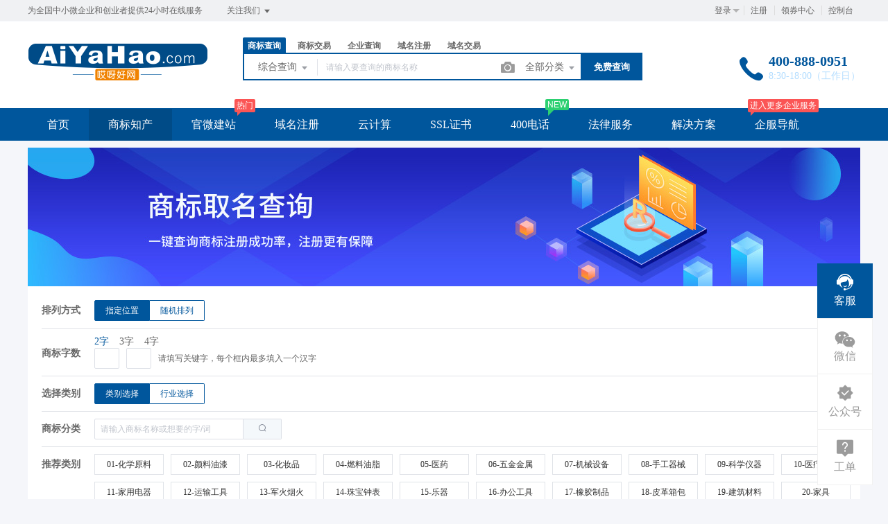

--- FILE ---
content_type: text/html; charset=UTF-8
request_url: https://www.aiyahao.com/trademark/named
body_size: 33441
content:
<!DOCTYPE html>
<html lang="en">

<head>

    <title>哎呀好网</title>
<meta name="keywords" content="为全国中小微企业和创业者提供24小时在线服务" />
<meta name="description" content="为全国中小微企业和创业者提供24小时在线服务" />
<meta charset="UTF-8">
<meta http-equiv="X-UA-Compatible" content="IE=edge,chrome=1" />
<meta name="viewport" content="width=device-width, minimum-scale=0.1, maximum-scale=10">
<meta name="renderer" content="webkit|ie-comp|ie-stand">
    <link rel="shortcut icon" href="/upload/images/2025-01-08/yxA0QypkkGXSc49Uth9lFFz8Iq8ws1ulUvS2UBOA.png" />
<link rel="stylesheet" href="/statics/epower/fonts/1287857_website/iconfont.css">
<link rel="stylesheet" href="/statics/epower/libs/element-ui/theme/index.css">
<link rel="stylesheet" type ="text/css" href ="/statics/epower/css/common/public-atom-element-ui-self.css?r=200128" />
<script src="/statics/epower/js/b7af74b82900222bbfbdae0fd47e4bc7-components-loader-common-path-to-regexp.js?r=200128"></script>
<style>
    [v-cloak] {
        display: none;
    }
    body {
        min-width: 1200px;
    }
    @media  only screen and (max-width: 1400px) {
        .right-sidebar {
            margin: 0;
            right: 20px;
            bottom:20px;
            top: auto;
        }
    }
    </style>
<script type="text/javascript">
     var CURRENTVERSION = 'TM' 
    Vue.prototype.$ELEMENT = { size: 'medium', };
    var module = { exports: function() {  } }
    var $ePowerConfigs = {"basic":{"site_name":"\u54ce\u5440\u597d\u7f51","site_slogan":"\u4e3a\u5168\u56fd\u4e2d\u5c0f\u5fae\u4f01\u4e1a\u548c\u521b\u4e1a\u8005\u63d0\u4f9b24\u5c0f\u65f6\u5728\u7ebf\u670d\u52a1","icp_code":"\u5b81ICP\u590719001022\u53f7-1","police_code":"\u5b81\u516c\u7f51\u5b89\u590764010402000189\u53f7","mobile_terminal_enable":true,"company_name":"\u54ce\u5440\u597d\u4f01\u4e1a\u670d\u52a1\uff08\u5b81\u590f\uff09\u6709\u9650\u516c\u53f8","company_address":"\u65b0\u534e\u4e1c\u8857\u4e3d\u6c34\u5bb6\u56ed\u4e1c\u95e814\u53f7\u697c7\u53f7\u8425\u4e1a\u623f","service_hotline0":"400-888-0951","service_hotline":"400-888-0951","service_time":"8:30-18:00\uff08\u5de5\u4f5c\u65e5\uff09","qq_type":"link","personal_qq":"332439431","marketing_qq":"","qq_link":"","user_link":"https:\/\/work.weixin.qq.com\/kfid\/kfc76437d25785ee114","app_name":"\u54ce\u5440\u597d\u7f51","site_link":"https:\/\/www.aiyahao.com","mobile_cs_link":"https:\/\/work.weixin.qq.com\/kfid\/kfc76437d25785ee114","email":"332439431@qq.com","copyright":"2004-2024 \u54ce\u5440\u597d\u7f51\u7248\u6743Aiyahao.Com\u00a9\u6240\u6709\uff0c\u5e76\u4fdd\u7559\u6240\u6709\u6743\u5229\u3002","footer_info":"\u54ce\u5440\u597d\u7f51-\u5168\u56fd\u4e2d\u5c0f\u5fae\u4f01\u4e1a24\u5c0f\u65f6\u5728\u7ebf\u670d\u52a1\u5e73\u53f0  \u54a8\u8be2\u4e13\u7ebf\uff1a400-888-0951  \u552e\u540e\u4e13\u7ebf\uff1a400-8090-612   \u5546\u6807\u6761\u7801\u4e13\u7ebf\uff1a13141019831  \u8f6f\u4ef6\u7f51\u7ad9\uff1a13316848599   \u52a0\u76df\u5408\u4f5c\uff1a13389505052  \u54a8\u8be2\u5fae\u4fe1\uff1a13141019831\n<img src=\"https:\/\/www.aiyahao.com\/tp\/ipv6.svg\" \/>\n<img src=\"https:\/\/www.aiyahao.com\/tp\/ssl-s1.svg\" \/>","statistics_code":"<script>\nvar _hmt = _hmt || [];\n(function() {\n                var hm = document.createElement(\"script\");\n                hm.src = \"https:\/\/hm.baidu.com\/hm.js?7659f534c9cd9d21f86ad3f3f1fff8b9\";\n                var s = document.getElementsByTagName(\"script\")[0]; \n                s.parentNode.insertBefore(hm, s);\n})();\n<\/script>","ebl_id":103348,"ebl":"\/upload\/images\/2024-01-22\/Q6HPvYJ6a2nFH7DTtUlxHBlePyWRbu8xB3JSBkVK.jpg","mp_name":"\u5546\u6807\u67e5\u8be2","mp_description":"10w\u4e07\u7528\u6237\u7684\u9009\u62e9\uff0c\u8d855000\u4e07\u7cbe\u51c6\u6570\u636e\u5b9e\u65f6\u66f4\u65b0","colored_theme_202410":true,"pc_logo":"\/upload\/images\/2025-01-08\/yV4gCGwMNuLBS2g2VjueCfcrlQiBDoxMXWTAcvOI.png","mobile_logo":"\/upload\/images\/2024-10-02\/BTDM9KbY60wu2iglL9WQQkXlW2DyXAXMsRqYRDmG.png","qr_code":"\/upload\/images\/2025-01-08\/wHvUg0uv9NKkyLTne9YPbDiiUpBNT4DFAAEXLWTo.png","favicon":"\/upload\/images\/2025-01-08\/yxA0QypkkGXSc49Uth9lFFz8Iq8ws1ulUvS2UBOA.png","qr_code_cs":"\/upload\/images\/2023-07-17\/hU5UsrzdWmqwfsymGb0REheb3tnmAikIVR7uIjcg.png"},"member":{"login_methods":["id","email","phone_number","username"],"sign_up_enable":true,"sign_up_sms_enable":false,"sign_up_detail_enable":true,"login_enable":true,"sms_login_enable":true,"wx_auto_login_enable":true,"wx_gzh_login_enable":true,"qq_login_enable":true,"work_order_enable":true},"finance":{"invoice_enable":true,"invoice_content_enable":false,"invoice_handling_fee_percent":"10","invoice_postage":"9","electronic_invoice_enable":true,"paper_invoice_enable":true,"withdraw_enable":false,"min_withdraw":"1","withdraw_unit":"1","withdraw_handling_fee_percent":"0","invoice_special_enable":true,"invoice_normal_enable":true},"top_up":{"top_up_min":"0.1","alipay_page_enable":false,"alipay_wap_enable":false,"wxpay_jsapi_enable":true,"wxpay_mweb_enable":true,"manual_pay_enable":true,"manual_pay_content":"<p><img class=\"wscnph\" style=\"display: block; margin-left: auto; margin-right: auto;\" src=\"\/upload\/images\/2021-10-30\/h85xT9WNsCxVmmSRSlXEOvfjdkQXbZlo8dF4pNmv.png\" \/><\/p>\n<p style=\"text-align: center;\">\u8be5\u7801\u662f\u805a\u5408\u652f\u4ed8\u7801\uff0c\u652f\u6301\u94f6\u884c\u5361\uff0c\u4fe1\u7528\u5361\uff0c\u652f\u4ed8\u5b9d\uff0c\u82b1\u5457\u7b49\u652f\u4ed8\u65b9\u5f0f\uff01<\/p>\n<p style=\"text-align: center;\">\u652f\u4ed8\u5b9d\u9996\u5148\u9700\u8981\u767b\u5f55\uff0c\u8bf7\u9009\u62e9\u624b\u673a\u53f7\u767b\u5f55<\/p>\n<p style=\"text-align: center;\">\u652f\u4ed8\u540e\u8bf7\u52a0\u5fae\u4fe113909517179\u5165\u8d26\uff01<\/p>","wxxcx_pay_enable":true},"product":{"dt_min_commission_percent":"3","fawen_jifu_enable":true,"fawen_jifu_post_fee":"15","tm_applicant_privacy_protection_enable":true,"tm_applicant_privacy_protection_phone":"13389505052","tm_applicant_privacy_protection_name":"\u8d3e\u5148\u751f","tm_applicant_privacy_protection_province":"640000","tm_applicant_privacy_protection_city":"640100","tm_applicant_privacy_protection_district":"640104","tm_applicant_privacy_protection_postcode":"750001","saleable_products":["product_tm_ipr","product_tm_trade","product_gw_web","product_etp_email","product_custom_service","product_domain_reg","product_domain_trade","product_ssl","product_server","product_vhost","product_gw_service","product_sms","product_patent_trade","product_logo","product_tm_service","product_ipr_patent","product_ipr_copyright","product_ipr_inter","product_legal"],"promotion_commission_enable":true,"promotion_description":"\u521b\u4e1a\u4e4b\u524d\uff0c\u5148\u4e0a\u54ce\u5440\u597d\u7f51\uff01","coupon_enable":true,"coupon_products":["product_tm_ipr","product_tm_trade","product_gw_web","product_etp_email","product_custom_service","product_ssl","product_server","product_vhost","product_gw_service","product_sms","product_patent_trade","product_logo","product_domain_reg","product_domain_trade","product_legal"],"tmt_min_commission_percent":"10","patent_min_commission_percent":10,"tm_needs_form_enable":false,"tm_query_captcha_enable":true,"tm_trade_deposit_proportion":10,"tm_trade_self_type_enable":true,"patent_max_file_size":"50","tmt_max_file_size":"50","promotion_bgi":"\/upload\/images\/2024-02-24\/W3o60vG7f0rybrQZuIw349H0Vt7mNfbk2lIfIhGB.jpg"},"safety":{"admin_safety_verification_types":[]},"auth":{"auth":"\u5546\u6807\u72ec\u7acb\u63a5\u53e3\u7248"},"requires":{"none":"none"},"version":"2.8.9.1203"};
    var $ePowerLinks = [{"name":"\u4f1a\u5458\u5728\u7ebf\u7248","link":"http:\/\/o1.tongkaka.com\/","target":"_self"},{"name":"\u667a\u6167\u8425\u9500\u7248","link":"http:\/\/aiyahao.cn\/xiazai\/yqyxb.rar","target":"_blank"},{"name":"\u4f1a\u5458\u8425\u9500\u7248","link":"http:\/\/aiyahao.cn\/xiazai\/yqjcb.rar","target":"_blank"},{"name":"\u624b\u673a\u7248\u8f6f\u4ef6\u4e0b\u8f7d","link":"http:\/\/aiyahao.cn\/app\/yqhy.apk","target":"_blank"},{"name":"\u54ce\u5440\u597d\u4f01\u4e1a\u670d\u52a1\u5bfc\u822a","link":"https:\/\/hao.110115.com\/","target":"_blank"}];
    var $ePowerNavigations = {"top_nav":[{"id":162,"name":"\u9996\u9875","tag":"","link":"\/","target":"_self","help_category_id":"user","banner_link":"","is_home":true,"sub_nav":[{"id":"1038","name":"\u53d1\u65af\u8482\u82ac","children":[{"id":"1039","name":"\u80dc\u591a\u8d1f\u5c11\u7684","target":"_blank","tag":"","order":"","isNew":"true","url":"\/service\/service_detail?id=86","parent_id":"1038"}],"isNew":"true","parent_id":"0"}],"sub_nav_items":[],"sub_nav_enable":false,"sub_nav_mode":0,"type":"top","banner_url":"","helps":[{"id":16,"category_id":5,"title":"\u767b\u5f55\u5bc6\u7801\u5fd8\u8bb0\u4e86\u600e\u4e48\u529e\uff1f"},{"id":15,"category_id":5,"title":"\u5982\u4f55\u5b9e\u540d\u8ba4\u8bc1"},{"id":14,"category_id":5,"title":"\u6536\u4e0d\u5230\u9a8c\u8bc1\u7801\u600e\u4e48\u529e\uff1f"},{"id":13,"category_id":5,"title":"\u4f1a\u5458\u6ce8\u518c\u6d41\u7a0b"}],"sub_nav_count":1,"banner":null},{"id":160,"name":"\u5546\u6807\u77e5\u4ea7","tag":"","link":"\/trademark","target":"_self","help_category_id":"","banner_link":"\/trademark\/named","is_home":false,"sub_nav":[{"id":"1220","name":"\u5546\u6807\u6ce8\u518c\u524d\u51c6\u5907","children":[{"id":"1221","name":"\u5546\u6807\u5206\u7c7b\u67e5\u8be2","target":"_blank","tag":"","order":"","url":"\/trademark\/classes","isNew":"true","parent_id":"1220"},{"id":"1222","name":"\u5546\u6807AI\u8d77\u540d\u8f6f\u4ef6","target":"_blank","tag":"","order":"","url":"\/trademark\/named","isNew":"true","parent_id":"1220"},{"id":"1223","name":"\u5546\u6807AI\u8bbe\u8ba1\u8f6f\u4ef6","target":"_blank","tag":"","order":"","url":"\/logo","isNew":"true","parent_id":"1220"},{"id":"1226","name":"\u6211\u6536\u85cf\u7684\u8bbe\u8ba1","target":"_blank","tag":"","order":"","url":"\/user\/logo\/favourites","isNew":"true","parent_id":"1220"},{"id":"1229","name":"\u6211\u8d2d\u4e70\u7684\u8bbe\u8ba1","target":"_blank","tag":"","order":"","url":"\/user\/logo\/index","isNew":"true","parent_id":"1220"},{"id":"1224","name":"\u5546\u6807\u5ba1\u67e5\u6807\u51c6","target":"_blank","tag":"","order":"","url":"http:\/\/mp4.video.6464.cn\/%E5%95%86%E6%A0%87%E5%AE%A1%E6%9F%A5%E6%A0%87%E5%87%86.pdf","isNew":"true","parent_id":"1220"},{"id":"1225","name":"\u5546\u6807\u6cd5\u5f8b\u6cd5\u89c4","target":"_blank","tag":"","order":"","url":"\/help?type=sbzcfl","isNew":"true","parent_id":"1220"},{"id":"1230","name":"\u5546\u6807\u6cd5","target":"_blank","tag":"","order":"","url":"\/notices\/detail?id=202","isNew":"true","parent_id":"1220"},{"id":"1231","name":"\u5e7f\u544a\u6cd5","target":"_blank","tag":"","order":"","url":"http:\/\/www.gov.cn\/guoqing\/2020-12\/24\/content_5572939.htm","isNew":"true","parent_id":"1220"},{"id":"1232","name":"\u516c\u53f8\u6cd5","target":"_blank","tag":"","order":"","url":"https:\/\/www.gov.cn\/yaowen\/liebiao\/202312\/content_6923395.htm","isNew":"true","parent_id":"1220"}],"isNew":"true","parent_id":"0"},{"id":"1004","name":"\u5546\u6807\u6ce8\u518c\u524d\u67e5\u8be2","children":[{"id":"1005","name":"\u7efc\u5408\u67e5\u8be2","target":"_blank","tag":"","order":"0","url":"\/trademark\/search","parent_id":"1004"},{"id":"1006","name":"\u8fd1\u4f3c\u67e5\u8be2","target":"_blank","tag":"","order":"0","url":"\/trademark\/jinsi","parent_id":"1004"},{"id":"1008","name":"\u56fe\u5f62\u67e5\u8be2","target":"_blank","tag":"","order":"0","url":"\/trademark\/tm_img_search","parent_id":"1004"},{"id":"1154","name":"\u7533\u8bf7\u53f7\u67e5\u8be2","target":"_blank","tag":"","order":"","url":"\/trademark\/search?type=3","isNew":"true","parent_id":"1004"},{"id":"1155","name":"\u7533\u8bf7\u4eba\u67e5\u8be2","target":"_blank","tag":"","order":"","url":"\/trademark\/search?type=5","isNew":"true","parent_id":"1004"},{"id":"1156","name":"\u516c\u544a\u67e5\u8be2","target":"_blank","tag":"","order":"","url":"\/trademark\/tmprogress","isNew":"true","parent_id":"1004"},{"id":"1227","name":"\u4ee3\u7406\u67e5\u8be2","target":"_blank","tag":"","order":"","url":"\/trademark\/search?type=6","isNew":"true","parent_id":"1004"},{"id":"1228","name":"\u4f01\u4e1a\u67e5\u8be2","target":"_blank","tag":"","order":"","url":"\/trademark\/company_list","isNew":"true","parent_id":"1004"}],"parent_id":"0"},{"id":"1000","name":"\u5546\u6807\u6ce8\u518c\u4e2d\u64cd\u4f5c","children":[{"id":"1049","name":"\u65b0\u624b\u6559\u7a0b","target":"_blank","tag":"new","order":"","isNew":"true","url":"\/trademark\/leader","parent_id":"1000"},{"id":"1001","name":"\u81ea\u52a9\u6ce8\u518c","target":"_blank","tag":"","order":"0","url":"\/trademark\/form","parent_id":"1000"},{"id":"1002","name":"\u4fdd\u59c6\u6ce8\u518c","target":"_self","tag":"hot","order":"0","url":"\/trademark\/baomuIndex","parent_id":"1000"},{"id":"1003","name":"\u5b9a\u5236\u6ce8\u518c","target":"_self","tag":"","order":"0","url":"\/trademark\/form?type=danbao","parent_id":"1000"}],"parent_id":"0"},{"id":"1009","name":"\u5546\u6807\u6ce8\u518c\u540e\u7ef4\u62a4","children":[{"id":"1010","name":"\u6d77\u91cf\u5546\u6807\u5e93","target":"_self","tag":"","order":"0","url":"\/trademark\/jiaoyilists","parent_id":"1009"},{"id":"1011","name":"\u53d1\u5e03\u5546\u6807","target":"_self","tag":"new","order":"0","url":"\/trademark\/jiaoyipublish","parent_id":"1009"},{"id":"1012","name":"\u6301\u6709\u4eba\u7ba1\u7406","target":"_self","tag":"","order":"0","url":"\/user\/tmjiaoyi\/applyer","parent_id":"1009"},{"id":"1013","name":"\u5546\u6807\u516c\u8bc1","target":"_self","tag":"hot","order":"0","url":"\/gongzheng","parent_id":"1009"},{"id":"1151","name":"\u5546\u6807\u8f6c\u8ba9\u6587\u4e66","target":"_blank","tag":"new","order":"","isNew":"true","url":"\/trademark\/files","parent_id":"1009"}],"parent_id":"0"},{"id":"1014","name":"\u5546\u6807\u670d\u52a1","children":[{"id":"1015","name":"\u5546\u6807\u7eed\u5c55","target":"_self","tag":"","order":"0","url":"\/trademark\/services\/detail?type=xuzhan","parent_id":"1014"},{"id":"1016","name":"\u5546\u6807\u8f6c\u8ba9","target":"_self","tag":"","order":"0","url":"\/trademark\/services\/detail?type=zhuanrang","parent_id":"1014"},{"id":"1017","name":"\u5546\u6807\u6ce8\u9500","target":"_self","tag":"","order":"0","url":"\/trademark\/services\/detail?type=zhuxiao","parent_id":"1014"},{"id":"1018","name":"\u5546\u6807\u53d8\u66f4","target":"_self","tag":"","order":"0","url":"\/trademark\/services\/detail?type=biangeng","parent_id":"1014"},{"id":"1019","name":"\u5546\u6807\u8bc1\u8865\u53d1","target":"_self","tag":"","order":"0","url":"\/trademark\/services\/detail?type=bufa","parent_id":"1014"},{"id":"1020","name":"\u5546\u6807\u64a4\u4e09\u7533\u8bf7","target":"_self","tag":"","order":"0","url":"\/trademark\/services\/detail?type=chexiao","parent_id":"1014"},{"id":"1021","name":"\u5546\u6807\u9a73\u56de\u590d\u5ba1","target":"_self","tag":"","order":"0","url":"\/trademark\/services\/detail?type=bohui","parent_id":"1014"},{"id":"1022","name":"\u5546\u6807\u65e0\u6548\u5ba3\u544a","target":"_self","tag":"","order":"0","url":"\/trademark\/services\/detail?type=wuxiao","parent_id":"1014"},{"id":"1023","name":"\u5546\u6807\u8bb8\u53ef\u5907\u6848","target":"_self","tag":"","order":"0","url":"\/trademark\/services\/detail?type=beian","parent_id":"1014"},{"id":"1050","name":"\u5e38\u7528\u6587\u6863\u4e0b\u8f7d","target":"_blank","tag":"","order":"","isNew":"true","url":"\/trademark\/download","parent_id":"1014"}],"parent_id":"0"},{"id":"1024","name":"\u4e13\u5229\u670d\u52a1","children":[{"id":"1025","name":"\u53d1\u660e\u4e13\u5229","target":"_self","tag":"","order":"0","url":"\/trademark\/services\/detail?type=faming","parent_id":"1024"},{"id":"1026","name":"\u5b9e\u7528\u65b0\u578b\u4e13\u5229","target":"_self","tag":"","order":"0","url":"\/trademark\/services\/detail?type=shiyong","parent_id":"1024"},{"id":"1027","name":"\u5916\u89c2\u8bbe\u8ba1\u4e13\u5229","target":"_self","tag":"","order":"0","url":"\/trademark\/services\/detail?type=waiguan","parent_id":"1024"},{"id":"1028","name":"\u4e13\u5229\u9a73\u56de\u590d\u5ba1","target":"_self","tag":"","order":"0","url":"\/trademark\/services\/detail?type=zhuanlibohui","parent_id":"1024"},{"id":"1048","name":"\u4e13\u5229\u4ea4\u6613","target":"_blank","tag":"new","order":"","isNew":"true","url":"\/patent","parent_id":"1024"}],"parent_id":"0"},{"id":"1029","name":"\u7248\u6743\u670d\u52a1","children":[{"id":"1030","name":"\u7f8e\u672f\u8457\u4f5c\u6743","target":"_self","tag":"","order":"0","url":"\/trademark\/services\/detail?type=meishu","parent_id":"1029"},{"id":"1031","name":"\u6587\u5b57\u8457\u4f5c\u6743","target":"_self","tag":"","order":"0","url":"\/trademark\/services\/detail?type=wenzi","parent_id":"1029"},{"id":"1032","name":"\u8f6f\u4ef6\u8457\u4f5c\u6743","target":"_self","tag":"","order":"0","url":"\/trademark\/services\/detail?type=ruanjian","parent_id":"1029"},{"id":"1033","name":"\u5176\u4ed6\u8457\u4f5c\u6743","target":"_self","tag":"","order":"0","url":"\/trademark\/services\/detail?type=qita","parent_id":"1029"}],"parent_id":"0"}],"sub_nav_items":[],"sub_nav_enable":true,"sub_nav_mode":0,"type":"top","banner_url":"","helps":[],"sub_nav_count":46,"banner":null},{"id":164,"name":"\u5b98\u5fae\u5efa\u7ad9","tag":"\u70ed\u95e8","link":"\/jianzhan","target":"_self","help_category_id":"jianzhan","banner_link":"\/jianzhan\/muban","is_home":false,"sub_nav":[{"id":"1000","name":"\u5b98\u5fae\u5efa\u7ad9","children":[{"id":"1020","name":"\u5efa\u7ad9\u9996\u9875","target":"_blank","tag":"","order":"","url":"\/jianzhan","isNew":"true","parent_id":"1000"},{"id":"1001","name":"\u7acb\u5373\u521b\u5efa","target":"_self","tag":"hot","order":"0","url":"\/jianzhan\/muban","parent_id":"1000"},{"id":"1002","name":"\u884c\u4e1a\u6a21\u677f","target":"_self","tag":"","order":"0","url":"\/jianzhan\/muban","parent_id":"1000"},{"id":"1003","name":"\u7528\u6237\u6848\u4f8b","target":"_self","tag":"","order":"0","url":"\/jianzhan\/example","parent_id":"1000"},{"id":"1011","name":"\u7f51\u7ad9\u589e\u503c","target":"_self","tag":"","order":"","isNew":"true","url":"\/jianzhan\/fuwu","parent_id":"1000"},{"id":"1019","name":"\u4f01\u4e1a\u90ae\u7bb1","target":"_self","tag":"","order":"","isNew":"true","url":"\/etpemail\/buy","parent_id":"1000"}],"parent_id":"0"},{"id":"1004","name":"\u7f51\u7ad9\u7ba1\u7406","children":[{"id":"1005","name":"\u6211\u7684\u7f51\u7ad9","target":"_self","tag":"","order":"0","url":"\/user\/website","parent_id":"1004"},{"id":"1006","name":"\u53bb\u9664\u7248\u6743","target":"_self","tag":"","order":"0","url":"\/user\/website","parent_id":"1004"},{"id":"1007","name":"\u7ed1\u5b9a\u57df\u540d","target":"_self","tag":"","order":"0","url":"\/user\/website","parent_id":"1004"}],"parent_id":"0"},{"id":"1009","name":"\u9ad8\u7aef\u5b9a\u5236","children":[{"id":"1010","name":"\u5b9a\u5236\u5b98\u7f51","target":"_self","tag":"new","order":"0","url":"\/build","parent_id":"1009"}],"parent_id":"0"},{"id":"1012","name":"\u884c\u4e1a\u7f51\u7ad9","children":[{"id":"1013","name":"\u5206\u7c7b\u4fe1\u606f","target":"_blank","tag":"","order":"","isNew":"true","url":"\/service\/service_detail?id=78","parent_id":"1012"}],"isNew":"true","parent_id":"0"},{"id":"1014","name":"\u670d\u52a1\u5668","children":[{"id":"1015","name":"\u670d\u52a1\u5668\u4ee3\u8d2d","target":"_blank","tag":"","order":"","isNew":"true","url":"\/service\/service_detail?id=79","parent_id":"1014"},{"id":"1016","name":"\u77ed\u4fe1\u4ee3\u8d2d","target":"_blank","tag":"","order":"","isNew":"true","url":"\/service\/service_detail?id=112","parent_id":"1014"}],"isNew":"true","parent_id":"0"}],"sub_nav_items":[],"sub_nav_enable":true,"sub_nav_mode":0,"type":"top","banner_url":"","helps":[{"id":132,"category_id":10,"title":"\u5546\u6237\u5982\u4f55\u914d\u7f6e\u652f\u4ed8\u5b9d\u652f\u4ed8"},{"id":131,"category_id":10,"title":"\u5982\u4f55\u8bbe\u7f6e\u5fae\u4fe1\u767b\u5f55"},{"id":110,"category_id":10,"title":"\u5546\u6237\u5982\u4f55\u914d\u7f6e\u5fae\u4fe1\u652f\u4ed8"},{"id":45,"category_id":10,"title":"\u5982\u4f55\u8ba9\u591a\u4e2a\u7ba1\u7406\u5458\u7ba1\u7406\u7f51\u7ad9\uff1f"},{"id":44,"category_id":10,"title":"\u6587\u7ae0\u7ba1\u7406"}],"sub_nav_count":13,"banner":null},{"id":161,"name":"\u57df\u540d\u6ce8\u518c","tag":"","link":"\/domain","target":"_self","help_category_id":"yu","banner_link":"\/domain","is_home":false,"sub_nav":[{"id":"1033","name":"\u57df\u540d\u670d\u52a1","children":[{"id":"1034","name":"\u57df\u540d\u9996\u9875","target":"_blank","tag":"","order":"","url":"\/domain","isNew":"true","parent_id":"1033"},{"id":"1220","name":"\u6211\u7684\u57df\u540d","target":"_blank","tag":"","order":"","url":"\/user\/domains","isNew":"true","parent_id":"1033"},{"id":"1221","name":"\u57df\u540d\u6a21\u677f","target":"_blank","tag":"","order":"","url":"\/user\/contactor","isNew":"true","parent_id":"1033"},{"id":"1225","name":"\u6279\u91cf\u67e5\u8be2","target":"_blank","tag":"","order":"","url":"\/domain\/batchregistered","isNew":"true"}],"isNew":"true","parent_id":"0"},{"id":"1000","name":"\u56fd\u9645\u57df\u540d","children":[{"id":"1001","name":".com","target":"_blank","tag":"hot","order":"0","url":"\/domain\/detail?type=encom","parent_id":"1000"},{"id":"1002","name":".net","target":"_self","tag":"","order":"0","url":"\/domain\/detail?type=net","parent_id":"1000"},{"id":"1003","name":".biz","target":"_self","tag":"","order":"0","url":"\/domain\/detail?type=biz","parent_id":"1000"},{"id":"1004","name":".info","target":"_self","tag":"","order":"0","url":"\/domain\/detail?type=info","parent_id":"1000"},{"id":"1005","name":".mobi","target":"_self","tag":"","order":"0","url":"\/domain\/detail?type=mobi","parent_id":"1000"}],"parent_id":"0"},{"id":"1006","name":"\u56fd\u5185\u57df\u540d","children":[{"id":"1007","name":".cn","target":"_self","tag":"hot","order":"0","url":"\/domain\/detail?type=encn","parent_id":"1006"},{"id":"1008","name":".com.cn","target":"_self","tag":"","order":"0","url":"\/domain\/detail?type=encomcn","parent_id":"1006"},{"id":"1009","name":".net.cn","target":"_self","tag":"","order":"0","url":"\/domain\/detail?type=ennetcn","parent_id":"1006"},{"id":"1010","name":".\u4e2d\u56fd","target":"_self","tag":"","order":"0","url":"\/domain\/detail?type=cnzh","parent_id":"1006"},{"id":"1011","name":".\u516c\u53f8","target":"_self","tag":"","order":"0","url":"\/domain\/detail?type=comzh","parent_id":"1006"},{"id":"1012","name":".\u7f51\u7edc","target":"_self","tag":"","order":"0","url":"\/domain\/detail?type=netzh","parent_id":"1006"}],"parent_id":"0"},{"id":"1013","name":"\u65b0\u9876\u7ea7\u57df\u540d","children":[{"id":"1014","name":".top","target":"_self","tag":"new","order":"0","url":"\/domain\/detail?type=top","parent_id":"1013"},{"id":"1015","name":".vip","target":"_self","tag":"","order":"0","url":"\/domain\/detail?type=vip","parent_id":"1013"},{"id":"1016","name":".ltd","target":"_self","tag":"new","order":"0","url":"\/domain\/detail?type=ltd","parent_id":"1013"},{"id":"1017","name":".club","target":"_self","tag":"","order":"0","url":"\/domain\/detail?type=club","parent_id":"1013"},{"id":"1018","name":".link","target":"_self","tag":"","order":"0","url":"\/domain\/detail?type=link","parent_id":"1013"},{"id":"1019","name":".shop","target":"_self","tag":"","order":"0","url":"\/domain\/detail?type=shop","parent_id":"1013"},{"id":"1020","name":".group","target":"_self","tag":"","order":"0","url":"\/domain\/detail?type=group","parent_id":"1013"},{"id":"1021","name":".site","target":"_self","tag":"","order":"0","url":"\/domain\/detail?type=site","parent_id":"1013"},{"id":"1022","name":".pub","target":"_self","tag":"","order":"0","url":"\/domain\/detail?type=pub","parent_id":"1013"},{"id":"1023","name":".live","target":"_self","tag":"","order":"0","url":"\/domain\/detail?type=live","parent_id":"1013"}],"parent_id":"0"},{"id":"1024","name":"\u57df\u540d\u670d\u52a1","children":[{"id":"1025","name":"\u57df\u540d\u8f6c\u5165","target":"_self","tag":"","order":"0","url":"\/user\/domains\/transferin","parent_id":"1024"},{"id":"1026","name":"\u57df\u540d\u4ef7\u683c","target":"_self","tag":"","order":"0","url":"\/domain\/batchregistered","parent_id":"1024"},{"id":"1027","name":"whois\u67e5\u8be2","target":"_self","tag":"","order":"0","url":"\/domain\/whois","parent_id":"1024"},{"id":"1028","name":"\u6279\u91cf\u67e5\u8be2","target":"_self","tag":"","order":"0","url":"\/domain\/batchregistered","parent_id":"1024"}],"parent_id":"0"},{"id":"1029","name":"\u57df\u540d\u4ea4\u6613","children":[{"id":"1030","name":"\u7cbe\u54c1\u57df\u540d","target":"_self","tag":"new","order":"0","url":"\/domain\/jiaoyi","parent_id":"1029"},{"id":"1031","name":"\u53d1\u5e03\u57df\u540d","target":"_self","tag":"","order":"0","url":"\/user\/ymjy\/publish","parent_id":"1029"}],"parent_id":"0"}],"sub_nav_items":[],"sub_nav_enable":true,"sub_nav_mode":0,"type":"top","banner_url":"","helps":[{"id":162,"category_id":1,"title":"\u4ec0\u4e48\u662f\u57df\u540d\u8f6c\u53d1\uff1f"},{"id":161,"category_id":1,"title":"\u57df\u540dwhois\u72b6\u6001\u8be6\u7ec6\u8bf4\u660e"},{"id":154,"category_id":1,"title":"\u4ec0\u4e48\u662fDNS\uff1f"},{"id":153,"category_id":1,"title":"\u4ec0\u4e48\u662f\u6a21\u7248\uff1f"},{"id":152,"category_id":1,"title":"\u57df\u540d\u5982\u4f55\u8fc7\u6237\uff1f"}],"sub_nav_count":31,"banner":null},{"id":167,"name":"\u4e91\u8ba1\u7b97","tag":"","link":"\/yun","target":"_self","help_category_id":"","banner_link":"\/yun","is_home":false,"sub_nav":[{"id":"1226","name":"\u4e91\u670d\u52a1\u670d\u52a1","children":[{"id":"1227","name":"\u4e91\u9996\u9875","target":"_blank","tag":"","order":"","url":"\/yun","isNew":"true","parent_id":"1226"}],"isNew":"true","parent_id":"0"},{"id":"1228","name":"\u4f01\u4e1a\u90ae\u7bb1","children":[{"id":"1229","name":"\u5f00\u901a\u4f01\u4e1a\u90ae\u7bb1","target":"_blank","tag":"","order":"","url":"\/etpemail\/buy","isNew":"true","parent_id":"1228"},{"id":"1230","name":"\u7ba1\u7406\u4f01\u4e1a\u90ae\u7bb1","target":"_blank","tag":"","order":"","url":"\/user\/etpemail","isNew":"true"},{"id":"1231","name":"","target":"_blank","tag":"","order":"","url":"","isNew":"true"}],"isNew":"true","parent_id":"0"},{"id":"1000","name":"\u5927\u9646\u4e91\u865a\u62df\u4e3b\u673a","children":[{"id":"1001","name":"\u72ec\u4eab\u666e\u60e0\u7248","target":"_self","tag":"","order":"0","url":"\/host\/buy?product_id=1&line_id=8","parent_id":"1000"},{"id":"1002","name":"\u72ec\u4eab\u4e13\u4e1a\u7248","target":"_self","tag":"","order":"0","url":"\/host\/buy?product_id=2&line_id=8","parent_id":"1000"},{"id":"1003","name":"\u72ec\u4eab\u5c0a\u8d35\u7248","target":"_self","tag":"","order":"0","url":"\/host\/buy?product_id=3&line_id=8","parent_id":"1000"},{"id":"1004","name":"\u5171\u4eab\u7ecf\u6d4e\u7248","target":"_self","tag":"","order":"0","url":"\/host\/buy?product_id=4&line_id=8","parent_id":"1000"}],"parent_id":"0"},{"id":"1005","name":"\u9999\u6e2f\u4e91\u865a\u62df\u4e3b\u673a","children":[{"id":"1006","name":"\u72ec\u4eab\u666e\u60e0\u7248","target":"_self","tag":"","order":"0","url":"\/host\/buy?product_id=1&line_id=3","parent_id":"1005"},{"id":"1007","name":"\u72ec\u4eab\u4e13\u4e1a\u7248","target":"_self","tag":"","order":"0","url":"\/host\/buy?product_id=2&line_id=3","parent_id":"1005"},{"id":"1008","name":"\u72ec\u4eab\u5c0a\u8d35\u7248","target":"_self","tag":"","order":"0","url":"\/host\/buy?product_id=3&line_id=3","parent_id":"1005"},{"id":"1009","name":"\u5171\u4eab\u7ecf\u6d4e\u7248","target":"_self","tag":"","order":"0","url":"\/host\/buy?product_id=4&line_id=3","parent_id":"1005"}],"parent_id":"0"},{"id":"1010","name":"\u4e91\u670d\u52a1\u5668","children":[{"id":"1011","name":"\u9999\u6e2f1\u533a","target":"_self","tag":"","order":"0","url":"\/server?product_id=3","parent_id":"1010"},{"id":"1012","name":"\u534e\u53571\u533a","target":"_self","tag":"","order":"0","url":"\/server?product_id=5","parent_id":"1010"},{"id":"1013","name":"\u534e\u53171\u533a","target":"_self","tag":"","order":"0","url":"\/server?product_id=6","parent_id":"1010"},{"id":"1014","name":"\u4e1c\u53171\u533a","target":"_self","tag":"","order":"0","url":"\/server?product_id=8","parent_id":"1010"},{"id":"1015","name":"\u4e1c\u53172\u533a","target":"_self","tag":"","order":"0","url":"\/server?product_id=10","parent_id":"1010"},{"id":"1016","name":"\u534e\u53172\u533a","target":"_self","tag":"","order":"0","url":"\/server?product_id=11","parent_id":"1010"}],"parent_id":"0"},{"id":"1017","name":"\u4e91\u8ba1\u7b97\u7ba1\u7406","children":[{"id":"1018","name":"\u7ba1\u7406\u4e91\u670d\u52a1\u5668","target":"_self","tag":"","order":"0","url":"\/user\/server","parent_id":"1017"},{"id":"1019","name":"\u865a\u62df\u4e3b\u673a\u7ba1\u7406","target":"_self","tag":"","order":"0","url":"\/user\/host","parent_id":"1017"}],"parent_id":"0"},{"id":"1021","name":"\u4ee3\u529e\u4e1a\u52a1","children":[{"id":"1022","name":"\u670d\u52a1\u5668\u4ee3\u4e70","target":"_blank","tag":"","order":"","isNew":"true","url":"\/service\/service_detail?id=79","parent_id":"1021"}],"isNew":"true","parent_id":"0"},{"id":"1023","name":"\u5728\u7ebf\u5907\u6848","children":[{"id":"1024","name":"\u5c0f\u9e1f\u4e91\u5907\u6848","target":"_blank","tag":"","order":"","isNew":"true","url":"http:\/\/cloud.ep.6464.cn\/","parent_id":"1023"},{"id":"1026","name":"\u963f\u91cc\u4e91\u5907\u6848","target":"_blank","tag":"","order":"","isNew":"true","url":"https:\/\/beian.aliyun.com\/","parent_id":"1023"},{"id":"1027","name":"\u666f\u5b89\u5907\u6848","target":"_blank","tag":"","order":"","isNew":"true","url":"https:\/\/beian.zzidc.com\/","parent_id":"1023"},{"id":"1028","name":"\u817e\u8baf\u4e91\u5907\u6848","target":"_blank","tag":"","order":"","isNew":"true","url":"https:\/\/cloud.tencent.com\/product\/ba","parent_id":"1023"},{"id":"1029","name":"\u5de5\u4fe1\u90e8\u5907\u6848","target":"_blank","tag":"","order":"","isNew":"true","url":"https:\/\/beian.miit.gov.cn\/","parent_id":"1023"},{"id":"1030","name":"\u516c\u5b89\u90e8\u5907\u6848","target":"_blank","tag":"","order":"","isNew":"true","url":"http:\/\/www.beian.gov.cn\/","parent_id":"1023"},{"id":"1031","name":"\u5907\u6848\u4ee3\u529e","target":"_blank","tag":"new","order":"","isNew":"true","url":"\/service\/service_detail?id=80","parent_id":"1023"}],"isNew":"true","parent_id":"0"}],"sub_nav_items":[],"sub_nav_enable":true,"sub_nav_mode":0,"type":"top","banner_url":"","helps":[],"sub_nav_count":28,"banner":null},{"id":165,"name":"SSL\u8bc1\u4e66","tag":"","link":"\/ssl","target":"_self","help_category_id":"ssl","banner_link":"\/ssl\/order?CerType=1","is_home":false,"sub_nav":[{"id":"1000","name":"\u57df\u540d\u7c7b\u578b","children":[{"id":"1001","name":"\u5355\u57df\u540d\u8bc1\u4e66","target":"_self","tag":"","order":"0","url":"\/ssl\/order?id=29","parent_id":"1000"},{"id":"1002","name":"\u591a\u57df\u540d\u8bc1\u4e66","target":"_self","tag":"","order":"0","url":"\/ssl\/order?id=16","parent_id":"1000"},{"id":"1003","name":"\u901a\u914d\u7b26\u8bc1\u4e66","target":"_self","tag":"","order":"0","url":"\/ssl\/order?id=22","parent_id":"1000"},{"id":"1015","name":"SSL\u8bc1\u4e66\u90e8\u7f72","target":"_self","tag":"","order":"","isNew":"true","url":"\/jianzhan\/fuwu\/detail?id=37","parent_id":"1000"}],"parent_id":"0"},{"id":"1004","name":"\u8bc1\u4e66\u7c7b\u578b","children":[{"id":"1005","name":"\u57df\u540d\u578b\uff08DV\uff09\u8bc1\u4e66","target":"_self","tag":"","order":"0","url":"\/ssl\/order?type=DV","parent_id":"1004"},{"id":"1006","name":"\u4f01\u4e1a\u578b\uff08OV\uff09\u8bc1\u4e66","target":"_self","tag":"","order":"0","url":"\/ssl\/order?type=OV","parent_id":"1004"},{"id":"1007","name":"\u589e\u5f3a\u578b\uff08EV\uff09\u8bc1\u4e66","target":"_self","tag":"","order":"0","url":"\/ssl\/order?type=EV","parent_id":"1004"}],"parent_id":"0"},{"id":"1008","name":"\u8bc1\u4e66\u54c1\u724c","children":[{"id":"1009","name":"Symantec","target":"_self","tag":"","order":"0","url":"\/ssl\/detail?type=Symantec","parent_id":"1008"},{"id":"1010","name":"GeoTrust","target":"_self","tag":"","order":"0","url":"\/ssl\/detail?type=Geotrust","parent_id":"1008"},{"id":"1011","name":"Thawte","target":"_self","tag":"","order":"0","url":"\/ssl\/detail?type=Thawte","parent_id":"1008"},{"id":"1012","name":"RapidSSL","target":"_self","tag":"","order":"0","url":"\/ssl\/detail?type=Rapid","parent_id":"1008"}],"parent_id":"0"},{"id":"1013","name":"\u8bc1\u4e66\u670d\u52a1","children":[{"id":"1014","name":"\u6211\u7684\u8bc1\u4e66","target":"_self","tag":"","order":"0","url":"\/user\/ssl","parent_id":"1013"}],"parent_id":"0"}],"sub_nav_items":null,"sub_nav_enable":true,"sub_nav_mode":0,"type":"top","banner_url":"\/Uploads\/2018-06-08\/5b1a3697ba5eb.jpg","helps":[{"id":156,"category_id":11,"title":"\u4ec0\u4e48\u662fCA\uff08certification authority\uff09\uff1f"},{"id":155,"category_id":11,"title":"CSR\u6587\u4ef6\u662f\u4ec0\u4e48\uff1f"},{"id":134,"category_id":11,"title":"\u975e1\u5143ssl\u4e2d\u7ea7\u8bc1\u4e66\u548c\u6839\u8bc1\u4e66\u7684\u63d0\u53d6\u65b9\u6cd5"},{"id":133,"category_id":11,"title":"\u975e1\u5143\u7684ssl \u670d\u52a1\u5668\u8bc1\u4e66\u63d0\u53d6\u65b9\u6cd5"},{"id":114,"category_id":11,"title":"SSL\u8bc1\u4e66\u6dfb\u52a0DNS\u6216\u6587\u4ef6\u9a8c\u8bc1\u7684\u65b9\u6cd5"}],"sub_nav_count":12,"banner":{"id":100979,"name":"5b1a3697ba5eb.jpg","disk":"migration","user_id":0,"type":"normal","path":"\/Uploads\/2018-06-08\/5b1a3697ba5eb.jpg","mime":"","extension":"jpg","size":"0","source":"migration","ep_id":"0","fixed":1,"created_at":null,"updated_at":null,"file_name":""}},{"id":176,"name":"400\u7535\u8bdd","tag":"NEW","link":"\/trademark","target":"_self","help_category_id":"400kfzx","banner_link":"","is_home":false,"sub_nav":[{"id":"1005","name":"\u5b9e\u7528\u529f\u80fd","children":[{"id":"1006","name":"\u6b22\u8fce\u6765\u7535","target":"_self","tag":"new","order":"","isNew":"true","url":"\/service\/service_detail?id=59","parent_id":"1005"},{"id":"1053","name":"IVR\u8bed\u97f3\u5bfc\u822a","target":"_self","tag":"hot","order":"","isNew":"true","url":"\/service\/service_detail?id=62","parent_id":"1005"},{"id":"1054","name":"\u901a\u8bdd\u5f55\u97f3","target":"_self","tag":"hot","order":"","isNew":"true","url":"\/service\/service_detail?id=63","parent_id":"1005"},{"id":"1055","name":"\u8bed\u97f3\u4fe1\u7bb1","target":"_self","tag":"","order":"","isNew":"true","url":"\/service\/service_detail?id=64","parent_id":"1005"},{"id":"1056","name":"\u5ba2\u670d\u5de5\u53f7\u64ad\u62a5","target":"_blank","tag":"","order":"","isNew":"true","url":"\/service\/service_detail?id=65","parent_id":"1005"},{"id":"1057","name":"\u6ee1\u610f\u5ea6\u8c03\u67e5","target":"_blank","tag":"","order":"","isNew":"true","url":"\/service\/service_detail?id=66","parent_id":"1005"},{"id":"1058","name":"\u70ab\u94c3\u529f\u80fd","target":"_blank","tag":"","order":"","isNew":"true","url":"\/service\/service_detail?id=67","parent_id":"1005"},{"id":"1059","name":"\u6302\u673a\u77ed\u4fe1","target":"_blank","tag":"","order":"","isNew":"true","url":"\/service\/service_detail?id=68","parent_id":"1005"},{"id":"1060","name":"\u6765\u7535\u8bb0\u5fc6","target":"_blank","tag":"","order":"","isNew":"true","url":"\/service\/service_detail?id=69","parent_id":"1005"},{"id":"1061","name":"\u6279\u91cf\u4e0b\u8f7d","target":"_blank","tag":"","order":"","isNew":"true","url":"\/service\/service_detail?id=70","parent_id":"1005"},{"id":"1062","name":"\u5f55\u97f3\u5b58\u50a8","target":"_blank","tag":"","order":"","isNew":"true","url":"\/service\/service_detail?id=71","parent_id":"1005"},{"id":"1063","name":"\u6f0f\u8bdd\u63d0\u9192","target":"_blank","tag":"","order":"","isNew":"true","url":"\/service\/service_detail?id=72","parent_id":"1005"},{"id":"1065","name":"\u5f69\u94c3\u4e0a\u4f20","target":"_blank","tag":"","order":"","isNew":"true","url":"\/service\/service_detail?id=73","parent_id":"1005"},{"id":"1066","name":"\u8d85\u7ea7\u5bfc\u822a","target":"_blank","tag":"","order":"","isNew":"true","url":"\/service\/service_detail?id=74","parent_id":"1005"},{"id":"1064","name":"\u94c3\u97f3\u5236\u4f5c","target":"_blank","tag":"","order":"","isNew":"true","url":"\/service\/service_detail?id=75","parent_id":"1005"}],"isNew":"true","parent_id":"0"},{"id":"1050","name":"\u5728\u7ebf\u5f00\u6237","children":[{"id":"1051","name":"\u5728\u7ebf\u5f00\u6237","target":"_blank","tag":"hot","order":"","isNew":"true","url":"\/service\/service_detail?id=60","parent_id":"1050"},{"id":"1052","name":"\u5728\u7ebf\u67e5\u8be2","target":"_blank","tag":"","order":"","isNew":"true","url":"http:\/\/400.171001.com\/","parent_id":"1050"},{"id":"1067","name":"\u77ed\u4fe1\u5145\u503c","target":"_blank","tag":"","order":"","isNew":"true","parent_id":"1050","url":"\/service\/service_detail?id=76"}],"isNew":"true","parent_id":"0"},{"id":"1068","name":"\u5728\u7ebf\u529e\u7406","children":[{"id":"1070","name":"\u5728\u7ebf\u9009\u53f7","target":"_blank","tag":"new","order":"","isNew":"true","url":"http:\/\/hz.171001.com\/","parent_id":"1068"},{"id":"1071","name":"\u5728\u7ebf\u7ba1\u7406","target":"_blank","tag":"new","order":"","isNew":"true","url":"http:\/\/400.171001.com\/","parent_id":"1068"},{"id":"1072","name":"\u9009\u53f7\u6559\u7a0b","target":"_blank","tag":"new","order":"","isNew":"true","url":"\/help\/400kfzx\/149.html","parent_id":"1068"},{"id":"1118","name":"\u5f69\u94c3\u9009\u62e9","target":"_blank","tag":"","order":"","url":"http:\/\/xh.400ee.cn\/telcenter\/wx\/audio","isNew":"true","parent_id":"1068"}],"isNew":"true","parent_id":"0"}],"sub_nav_items":[],"sub_nav_enable":true,"sub_nav_mode":0,"type":"top","banner_url":"","helps":[{"id":149,"category_id":15,"title":"\u5b81\u590f400\u7535\u8bdd\u5728\u7ebf\u9009\u53f7\u6559\u7a0b"},{"id":148,"category_id":15,"title":"400\u529e\u7406\u53c2\u6570"},{"id":147,"category_id":15,"title":"\u5408\u540c\u7b7e\u4e86\uff0c\u94b1\u4ed8\u4e86\uff0c\u53f7\u7801\u5c31\u662f\u6211\u7684\u4e86\uff0c\u5c31\u53ef\u4ee5\u5bf9\u5916\u5ba3\u4f20\u4e86\u662f\u5417\uff1f"},{"id":146,"category_id":15,"title":"\u6211\u5728\u5317\u4eac\u3001\u4e0a\u6d77\u3001\u5357\u4eac\u90fd\u6709\u5206\u516c\u53f8\uff0c\u53ef\u5426\u5b9e\u73b0\u5317\u4eac\u7684\u5ba2\u6237\u53ea\u8fdb\u5317\u4eac\uff0c\u4e0a\u6d77\u5ba2\u6237\u53ea\u8fdb\u4e0a\u6d77\uff0c\u5357\u4eac\u5ba2\u6237\u53ea\u8fdb\u5357\u4eac\u5462\uff1f"},{"id":145,"category_id":15,"title":"\u62e8\u6253400\u7535\u8bdd\uff0c\u6240\u6709\u7535\u8bdd\u90fd\u5360\u7ebf\uff0c\u7cfb\u7edf\u5982\u4f55\u63d0\u793a\uff1f"}],"sub_nav_count":22,"banner":null},{"id":188,"name":"\u6cd5\u5f8b\u670d\u52a1","tag":"","link":"\/falv","target":"_self","help_category_id":"","banner_link":"","is_home":false,"sub_nav":[{"id":"1001","name":"\u5546\u6807\u8bc9\u8bbc\u670d\u52a1","children":[{"id":"1002","name":"\u5546\u6807\u9a73\u56de\u590d\u5ba1\u8bc9\u8bbc","target":"_blank","tag":"","order":"","url":"\/trademark\/services\/detail?type=sbbhfsss","isNew":"true","parent_id":"1001"},{"id":"1003","name":"\u5546\u6807\u5f02\u8bae\u8bc9\u8bbc","target":"_blank","tag":"","order":"","url":"\/trademark\/services\/detail?type=sbyyss","isNew":"true","parent_id":"1001"},{"id":"1004","name":"\u5546\u6807\u65e0\u6548\u5ba3\u544a\u8bc9\u8bbc","target":"_blank","tag":"","order":"","url":"\/trademark\/services\/detail?type=sbwxxgss","isNew":"true","parent_id":"1001"},{"id":"1005","name":"\u5546\u6807\u4fb5\u6743\u6c11\u4e8b\u8bc9\u8bbc","target":"_blank","tag":"","order":"","url":"\/trademark\/services\/detail?type=sbqqmsss","isNew":"true","parent_id":"1001"},{"id":"1006","name":"\u5176\u4ed6\u5546\u6807\u7ea0\u7eb7\u8bc9\u8bbc","target":"_blank","tag":"","order":"","url":"\/trademark\/services\/detail?type=qtssfw","isNew":"true","parent_id":"1001"}],"isNew":"true","parent_id":"0"},{"id":"1007","name":"\u4e13\u5229\u8bc9\u8bbc","children":[{"id":"1008","name":"\u4e13\u5229\u6743\u5c5e\u8bc9\u8bbc","target":"_blank","tag":"","order":"","url":"\/trademark\/services\/detail?type=zlqsss","isNew":"true","parent_id":"1007"},{"id":"1009","name":"\u4e13\u5229\u5408\u540c\u8bc9\u8bbc","target":"_blank","tag":"","order":"","url":"\/trademark\/services\/detail?type=zlhtss","isNew":"true","parent_id":"1007"},{"id":"1010","name":"\u4e13\u5229\u4fb5\u6743\u8bc9\u8bbc","target":"_blank","tag":"","order":"","url":"\/trademark\/services\/detail?type=zlqqss","isNew":"true","parent_id":"1007"},{"id":"1011","name":"\u5176\u4ed6\u4e13\u5229\u7ea0\u7eb7\u8bc9\u8bbc","target":"_blank","tag":"","order":"","url":"\/trademark\/services\/detail?type=zlxzss","isNew":"true","parent_id":"1007"}],"isNew":"true","parent_id":"0"},{"id":"1012","name":"\u7248\u6743\u8bc9\u8bbc","children":[{"id":"1013","name":"\u7248\u6743\u6743\u5c5e\u8bc9\u8bbc","target":"_blank","tag":"","order":"","url":"\/trademark\/services\/detail?type=bqqsss","isNew":"true","parent_id":"1012"},{"id":"1014","name":"\u7248\u6743\u5408\u540c\u8bc9\u8bbc","target":"_blank","tag":"","order":"","url":"\/trademark\/services\/detail?type=bqhtss","isNew":"true","parent_id":"1012"},{"id":"1015","name":"\u7248\u6743\u4fb5\u6743\u8bc9\u8bbc","target":"_blank","tag":"","order":"","url":"\/trademark\/services\/detail?type=bqqqss","isNew":"true","parent_id":"1012"},{"id":"1016","name":"\u5176\u4ed6\u7248\u6743\u7ea0\u7eb7\u8bc9\u8bbc","target":"_blank","tag":"","order":"","url":"\/trademark\/services\/detail?type=bqxzss","isNew":"true","parent_id":"1012"}],"isNew":"true","parent_id":"0"},{"id":"1019","name":"\u57df\u540d\u8bc9\u8bbc","children":[{"id":"1020","name":"\u57df\u540d\u6743\u5c5e\u8bc9\u8bbc","target":"_blank","tag":"","order":"","url":"\/trademark\/services\/detail?type=ymqsss","isNew":"true","parent_id":"1019"},{"id":"1021","name":"\u57df\u540d\u5408\u540c\u8bc9\u8bbc","target":"_blank","tag":"","order":"","url":"\/trademark\/services\/detail?type=ymhtss","isNew":"true","parent_id":"1019"},{"id":"1022","name":"\u57df\u540d\u4fb5\u6743\u8bc9\u8bbc","target":"_blank","tag":"","order":"","url":"\/trademark\/services\/detail?type=ymqqss","isNew":"true","parent_id":"1019"},{"id":"1023","name":"\u57df\u540d\u4ef2\u88c1","target":"_blank","tag":"","order":"","url":"\/trademark\/services\/detail?type=ymxzss","isNew":"true","parent_id":"1019"}],"isNew":"true","parent_id":"0"},{"id":"1024","name":"\u5176\u4ed6\u6cd5\u5f8b\u670d\u52a1","children":[{"id":"1025","name":"\u7acb\u6848\u9884\u767b\u8bb0","target":"_blank","tag":"","order":"","url":"\/services\/detail?type=laydj","isNew":"true","parent_id":"1024"},{"id":"1026","name":"\u5176\u4ed6\u77e5\u4ea7\u670d\u52a1","target":"_blank","tag":"","order":"","url":"\/trademark\/services\/detail?type=qtzcfw","isNew":"true","parent_id":"1024"}],"isNew":"true","parent_id":"0"}],"sub_nav_items":[],"sub_nav_enable":true,"sub_nav_mode":0,"type":"top","banner_url":"","helps":[],"sub_nav_count":19,"banner":null},{"id":184,"name":"\u89e3\u51b3\u65b9\u6848","tag":"","link":"\/","target":"_self","help_category_id":"","banner_link":"","is_home":false,"sub_nav":[{"id":"1001","name":"\u89e3\u51b3\u65b9\u6848","children":[{"id":"1003","name":"\u624b\u673a\u6ce8\u518c\u8425\u9500\u8f6f\u4ef6","target":"_blank","tag":"","order":"","url":"http:\/\/beta.pospal.cn\/mobile\/account\/register?partner=VGdQPV11UjIBbwI3Dm8=","isNew":"true","parent_id":"1001"},{"id":"1151","name":"\u7535\u8111\u6ce8\u518c\u8425\u9500\u8f6f\u4ef6","target":"_blank","tag":"","order":"","url":"http:\/\/user.pospal.cn\/account\/register?partner=VGdQPV11UjIBbwI3Dm8=","isNew":"true","parent_id":"1001"},{"id":"1004","name":"\u767b\u5f55\u7cfb\u7edf","target":"_blank","tag":"","order":"","url":"https:\/\/beta.pospal.cn\/account\/signin?ReturnUrl=%2f%3ffrom%3dpc&from=pc","isNew":"true","parent_id":"1001"},{"id":"1005","name":"\u8f6f\u4ef6\u4e0b\u8f7d","target":"_blank","tag":"","order":"","url":"https:\/\/www.pospal.cn\/downcenter.aspx","isNew":"true","parent_id":"1001"},{"id":"1006","name":"\u5e2e\u52a9\u4e2d\u5fc3","target":"_blank","tag":"","order":"","url":"http:\/\/pospal.cn\/help.html","isNew":"true","parent_id":"1001"}],"isNew":"true","parent_id":"0"},{"id":"1007","name":"\u884c\u4e1a\u65b9\u6848","children":[{"id":"1008","name":"\u9910\u996e\u884c\u4e1a","target":"_blank","tag":"","order":"","url":"#","isNew":"true","parent_id":"1007"}],"isNew":"true","parent_id":"0"}],"sub_nav_items":[],"sub_nav_enable":true,"sub_nav_mode":0,"type":"top","banner_url":"","helps":[],"sub_nav_count":6,"banner":null},{"id":191,"name":"\u4f01\u670d\u5bfc\u822a","tag":"\u8fdb\u5165\u66f4\u591a\u4f01\u4e1a\u670d\u52a1","link":"https:\/\/www.aiyahao.wang","target":"_self","help_category_id":"\u6cd5\u5f8b\u6cd5\u89c4","banner_link":"https:\/\/www.gov.cn\/fuwu\/qiye\/kbqy\/","is_home":false,"sub_nav":[{"id":"1235","name":"\u4f01\u4e1a\u670d\u52a1","children":[{"id":"1246","name":"\u5546\u54c1\u6761\u7801","target":"_blank","tag":"","order":"","url":"https:\/\/hao.110115.com\/list\/1\/545\/","isNew":"true","parent_id":"1235"},{"id":"1255","name":"\u5546\u6807\u670d\u52a1","target":"_blank","tag":"","order":"","url":"https:\/\/hao.110115.com\/list\/1\/547\/","isNew":"true","parent_id":"1235"},{"id":"1256","name":"\u4f01\u670d\u8d44\u8baf","target":"_blank","tag":"","order":"","url":"https:\/\/www.095199.com\/qifuzixun.html","isNew":"true","parent_id":"1235"}],"isNew":"true","parent_id":"0"}],"sub_nav_items":[],"sub_nav_enable":true,"sub_nav_mode":0,"type":"top","banner_url":"\/upload\/images\/2024-12-30\/yQn6H7vgnJ0KViuc5D2MfW1ZZPYreITz6aVqXJHp.png","helps":[{"id":170,"category_id":18,"title":"\u4e2d\u534e\u4eba\u6c11\u5171\u548c\u56fd\u5546\u6807\u6cd5"}],"sub_nav_count":3,"banner":{"id":103783,"name":"yQn6H7vgnJ0KViuc5D2MfW1ZZPYreITz6aVqXJHp.png","disk":"local_img","user_id":0,"type":"normal","path":"\/upload\/images\/2024-12-30\/yQn6H7vgnJ0KViuc5D2MfW1ZZPYreITz6aVqXJHp.png","mime":"image\/png","extension":"png","size":"4570","source":"admin","ep_id":"0","fixed":1,"created_at":"2024-12-30 11:09:57","updated_at":"2024-12-30 11:09:57","file_name":"5b1a3697ba5eb.png"}}],"bottom_nav":[{"id":179,"name":"\u667a\u80fdLOGO","tag":"New","link":"\/logo","target":"_self","help_category_id":"","banner_link":"","is_home":false,"sub_nav":[],"sub_nav_items":[],"sub_nav_enable":false,"sub_nav_mode":0,"type":"bottom","banner_url":"","helps":[],"banner":null},{"id":174,"name":"\u5de5\u5546\u7a0e\u52a1","tag":"","link":"\/service","target":"_blank","help_category_id":"","banner_link":"","is_home":false,"sub_nav":[{"id":"1001","name":"\u516c\u53f8\u6ce8\u518c","children":[{"id":"1002","name":"\u4e0a\u6d77\u516c\u53f8\u6ce8\u518c","target":"_self","tag":"new","order":"","isNew":"true","parent_id":"1001","url":"\/service\/service_detail?id=58"},{"id":"1032","name":"\u6709\u9650\u8d23\u4efb\u516c\u53f8\u6ce8\u518c","target":"_self","tag":"","order":"","isNew":"true","url":"\/service\/service_detail?id=81","parent_id":"1001"},{"id":"1033","name":"\u5408\u4f19\u4f01\u4e1a\u6ce8\u518c","target":"_self","tag":"","order":"","isNew":"true","url":"\/service\/service_detail?id=82","parent_id":"1001"},{"id":"1034","name":"\u4e2a\u4eba\u72ec\u8d44\u4f01\u4e1a\u6ce8\u518c","target":"_self","tag":"","order":"","isNew":"true","url":"\/service\/service_detail?id=83","parent_id":"1001"},{"id":"1035","name":"\u5206\u516c\u53f8\u6ce8\u518c","target":"_self","tag":"","order":"","isNew":"true","url":"\/service\/service_detail?id=84","parent_id":"1001"},{"id":"1036","name":"\u5916\u5546\u72ec\u8d44\u516c\u53f8\u6ce8\u518c","target":"_self","tag":"","order":"","isNew":"true","url":"\/service\/service_detail?id=85","parent_id":"1001"},{"id":"1037","name":"\u6ce8\u518c\u95ee\u8bca","target":"_self","tag":"hot","order":"","isNew":"true","url":"\/service\/service_detail?id=86","parent_id":"1001"},{"id":"1050","name":"\u56fd\u7a0e\u5730\u7a0e\u62a5\u5230","target":"_blank","tag":"","order":"","isNew":"true","url":"\/service\/service_detail?id=95","parent_id":"1001"},{"id":"1051","name":"\u523b\u7ae0\u670d\u52a1","target":"_blank","tag":"","order":"","isNew":"true","url":"\/service\/service_detail?id=96","parent_id":"1001"}],"isNew":"true","parent_id":"0"},{"id":"1041","name":"\u516c\u53f8\u53d8\u66f4","children":[{"id":"1042","name":"\u516c\u53f8\u80a1\u6743\u53d8\u66f4","target":"_self","tag":"","order":"","isNew":"true","url":"\/service\/service_detail?id=87","parent_id":"1041"},{"id":"1043","name":"\u516c\u53f8\u7ecf\u8425\u8303\u56f4\u53d8\u66f4","target":"_self","tag":"","order":"","isNew":"true","url":"\/service\/service_detail?id=88","parent_id":"1041"},{"id":"1044","name":"\u516c\u53f8\u540d\u79f0\u53d8\u66f4","target":"_self","tag":"","order":"","isNew":"true","url":"\/service\/service_detail?id=89","parent_id":"1041"},{"id":"1045","name":"\u6cd5\u4eba\u3001\u9ad8\u7ba1\u6216\u6ce8\u518c\u8d44\u672c\u53d8\u66f4","target":"_self","tag":"","order":"","isNew":"true","url":"\/service\/service_detail?id=90","parent_id":"1041"},{"id":"1046","name":"\u516c\u53f8\u6ce8\u518c\u5730\u5740\u53d8\u66f4","target":"_self","tag":"","order":"","isNew":"true","url":"\/service\/service_detail?id=91","parent_id":"1041"},{"id":"1047","name":"\u5185\u8d44\u516c\u53f8\u6ce8\u9500","target":"_self","tag":"","order":"","isNew":"true","url":"\/service\/service_detail?id=92","parent_id":"1041"},{"id":"1048","name":"\u5de5\u5546\u5e74\u62a5\u516c\u793a","target":"_self","tag":"","order":"","isNew":"true","url":"\/service\/service_detail?id=93","parent_id":"1041"},{"id":"1049","name":"\u516c\u53f8\u7ae0\u8bc1\u9057\u5931\u8865\u529e","target":"_self","tag":"","order":"","isNew":"true","url":"\/service\/service_detail?id=94","parent_id":"1041"}],"isNew":"true","parent_id":"0"},{"id":"1052","name":"\u8d22\u7a0e\u670d\u52a1","children":[{"id":"1053","name":"\u5c0f\u89c4\u6a21\u8bb0\u8d26","target":"_self","tag":"","order":"","isNew":"true","url":"\/service\/service_detail?id=97","parent_id":"1052"},{"id":"1054","name":"\u4e00\u822c\u7eb3\u7a0e\u4eba\u4ee3\u7406\u8bb0\u8d26","target":"_self","tag":"","order":"","isNew":"true","url":"\/service\/service_detail?id=98","parent_id":"1052"},{"id":"1055","name":"\u53d1\u7968\u4ee3\u8d2d","target":"_self","tag":"","order":"","isNew":"true","url":"\/service\/service_detail?id=99","parent_id":"1052"},{"id":"1056","name":"\u7a0e\u63a7\u5668\u89e3\u9501","target":"_self","tag":"","order":"","isNew":"true","url":"\/service\/service_detail?id=100","parent_id":"1052"},{"id":"1057","name":"\u62a5\u7a0e\u7cfb\u7edf\u89e3\u9501","target":"_self","tag":"","order":"","isNew":"true","url":"\/service\/service_detail?id=101","parent_id":"1052"},{"id":"1058","name":"\u53d1\u7968\u589e\u7248\uff0f\u589e\u91cf","target":"_self","tag":"","order":"","isNew":"true","url":"\/service\/service_detail?id=102","parent_id":"1052"},{"id":"1059","name":"\u7533\u529e\u4e00\u822c\u7eb3\u7a0e\u4eba","target":"_self","tag":"","order":"","isNew":"true","url":"\/service\/service_detail?id=103","parent_id":"1052"},{"id":"1060","name":"\u7a0e\u63a7\u4ee3\u529e\u53ca\u7968\u79cd\u6838\u5b9a","target":"_self","tag":"","order":"","isNew":"true","url":"\/service\/service_detail?id=104","parent_id":"1052"},{"id":"1061","name":"\u6240\u5f97\u7a0e\u6c47\u7b97\u6e05\u7f34","target":"_self","tag":"","order":"","isNew":"true","url":"\/service\/service_detail?id=105","parent_id":"1052"},{"id":"1062","name":"\u7a0e\u6536\u7b79\u5212","target":"_self","tag":"","order":"","isNew":"true","url":"\/service\/service_detail?id=106","parent_id":"1052"},{"id":"1063","name":"\u9a8c\u8d44\u62a5\u544a","target":"_self","tag":"","order":"","isNew":"true","url":"\/service\/service_detail?id=107","parent_id":"1052"},{"id":"1064","name":"\u4e13\u9879\u5ba1\u8ba1","target":"_self","tag":"","order":"","isNew":"true","url":"\/service\/service_detail?id=108","parent_id":"1052"},{"id":"1065","name":"\u5e74\u5ea6\u8d22\u52a1\u62a5\u8868\u5ba1\u8ba1","target":"_self","tag":"","order":"","isNew":"true","url":"\/service\/service_detail?id=109","parent_id":"1052"},{"id":"1066","name":"\u7a0e\u5ba1","target":"_self","tag":"","order":"","isNew":"true","url":"\/service\/service_detail?id=110","parent_id":"1052"},{"id":"1067","name":"\u6240\u5f97\u7a0e\u6c47\u7b97\u6e05\u7f34\u5ba1\u8ba1","target":"_self","tag":"","order":"","isNew":"true","url":"\/service\/service_detail?id=111","parent_id":"1052"}],"isNew":"true","parent_id":"0"}],"sub_nav_items":null,"sub_nav_enable":true,"sub_nav_mode":0,"type":"bottom","banner_url":"","helps":[],"banner":null},{"id":157,"name":"\u5e2e\u52a9\u4e2d\u5fc3","tag":"","link":"\/help\/index","target":"_blank","help_category_id":"","banner_link":"","is_home":false,"sub_nav":null,"sub_nav_items":null,"sub_nav_enable":false,"sub_nav_mode":0,"type":"bottom","banner_url":"","helps":[],"banner":null},{"id":154,"name":"\u670d\u52a1\u6761\u6b3e","tag":"","link":"\/items","target":"_blank","help_category_id":"","banner_link":"","is_home":false,"sub_nav":null,"sub_nav_items":null,"sub_nav_enable":false,"sub_nav_mode":0,"type":"bottom","banner_url":"","helps":[],"banner":null},{"id":17,"name":"\u5173\u4e8e\u6211\u4eec","tag":"","link":"\/aboutus","target":"_blank","help_category_id":"","banner_link":"","is_home":false,"sub_nav":null,"sub_nav_items":null,"sub_nav_enable":false,"sub_nav_mode":0,"type":"bottom","banner_url":"","helps":[],"banner":null},{"id":173,"name":"\u77ed\u4fe1\u670d\u52a1","tag":"New","link":"\/sms","target":"_self","help_category_id":"","banner_link":"","is_home":false,"sub_nav":null,"sub_nav_items":null,"sub_nav_enable":false,"sub_nav_mode":0,"type":"bottom","banner_url":"","helps":[],"banner":null},{"id":19,"name":"\u65b0\u624b\u6307\u5bfc","tag":"","link":"\/trademark\/leader","target":"_blank","help_category_id":"","banner_link":"","is_home":false,"sub_nav":null,"sub_nav_items":null,"sub_nav_enable":false,"sub_nav_mode":0,"type":"bottom","banner_url":"","helps":[],"banner":null},{"id":158,"name":"\u9690\u79c1\u4fdd\u62a4","tag":"","link":"\/yinsi","target":"_blank","help_category_id":"","banner_link":"","is_home":false,"sub_nav":null,"sub_nav_items":null,"sub_nav_enable":false,"sub_nav_mode":0,"type":"bottom","banner_url":"","helps":[],"banner":null},{"id":159,"name":"\u624b\u673a\u7248","tag":"","link":"\/change_mobile","target":"_blank","help_category_id":"","banner_link":"","is_home":false,"sub_nav":null,"sub_nav_items":null,"sub_nav_enable":false,"sub_nav_mode":0,"type":"bottom","banner_url":"","helps":[],"banner":null},{"id":166,"name":"\u4f01\u4e1a\u90ae\u7bb1","tag":"","link":"\/etpemail\/buy","target":"_self","help_category_id":"","banner_link":"","is_home":false,"sub_nav":"","sub_nav_items":null,"sub_nav_enable":false,"sub_nav_mode":0,"type":"bottom","banner_url":"","helps":[],"banner":null},{"id":182,"name":"SiteMap","tag":"","link":"\/sitemap.xml","target":"_blank","help_category_id":"","banner_link":"","is_home":false,"sub_nav":null,"sub_nav_items":null,"sub_nav_enable":false,"sub_nav_mode":0,"type":"bottom","banner_url":"","helps":[],"banner":null},{"id":189,"name":"\u8054\u7cfb\u6211\u4eec","tag":"","link":"\/lianxiwomen","target":"_self","help_category_id":"","banner_link":"","is_home":false,"sub_nav":null,"sub_nav_items":null,"sub_nav_enable":false,"sub_nav_mode":0,"type":"bottom","banner_url":"","helps":[],"banner":null},{"id":190,"name":"\u8f6f\u4ef6\u4e0b\u8f7d","tag":"","link":"https:\/\/www.aiyahao.com\/rjxz","target":"_blank","help_category_id":"","banner_link":"","is_home":false,"sub_nav":null,"sub_nav_items":null,"sub_nav_enable":false,"sub_nav_mode":0,"type":"bottom","banner_url":"","helps":[],"banner":null}]};
    var $ePowerBanners = [{"title":"\u5546\u6807\u4ea4\u6613","type":"trademark","description":"\u5546\u6807\u4ea4\u6613","link":"\/trademark\/jiaoyilists","target":"_blank","pc_banner_url":"\/upload\/images\/2022-11-10\/wqZW7Fgx4FTMLtZt2H48m5hJupj0QVh69SA0oC0Z.jpg","mobile_banner_url":""},{"title":"\u667a\u80fdLOGO","type":"trademark","description":"LOGO\u8bbe\u8ba1","link":"\/logo","target":"_blank","pc_banner_url":"\/upload\/images\/2021-12-30\/glI7gtNYKrIojgsZLXxRgNb5AP3Bu5AdOqgX8g0a.jpg","mobile_banner_url":""},{"title":"\u751f\u6210\u6587\u4e66","type":"trademark","description":"\u6587\u4e66","link":"\/trademark\/files","target":"_blank","pc_banner_url":"\/upload\/images\/2023-03-06\/2aAtLIr0uqHqDyM11tAbtyZL7KPh5rQrkh3EHYUf.jpg","mobile_banner_url":""},{"title":"\u5546\u6807\u6ce8\u518c\u5e7f\u544a","type":"login","description":"\u5546\u6807\u6ce8\u518c\u5e7f\u544a","link":"\/trademark","target":"_blank","pc_banner_url":"\/upload\/images\/2024-01-01\/3IxscJmq1wakGn1bJ2zKaFZlOMGXqVfsK3rxijyT.png","mobile_banner_url":""},{"title":"\u5546\u6807\u667a\u80fd\u53d6\u540d","type":"trademark","description":"\u5546\u6807\u667a\u80fd\u53d6\u540d","link":"\/trademark\/named","target":"_blank","pc_banner_url":"\/upload\/images\/2021-03-25\/VDePQ4Ao6kSjGYDFUYNjAEKJRemrLyLrBGtg0Jqh.jpeg","mobile_banner_url":""},{"title":"\u4f01\u4e1a\u670d\u52a1\u5168\u56fd\u4e00\u5f20\u7f51","type":"home","description":"\u94fe\u63a5\u653f\u4f01\u5e73\u53f0\uff0c\u4e3a\u4f01\u964d\u672c\u589e\u6548","link":"https:\/\/www.aiyahao.com\/cs","target":"_self","pc_banner_url":"\/upload\/images\/2025-01-08\/HkxSMM7w5SxiGG0td7qFYXujfqHam4Vqtm2KzgfY.jpg","mobile_banner_url":"\/upload\/images\/2024-12-27\/gjTzcKPjbYrmZ4J0DfqvOsjyLtnRPiKZ1rrMqnBA.jpg"},{"title":"\u5546\u6807\u6ce8\u518c\u65b0\u624b\u5e2e\u52a9","type":"trademark","description":"\u5546\u6807\u6ce8\u518c\u65b0\u624b\u5e2e\u52a9","link":"\/trademark\/leader","target":"_self","pc_banner_url":"\/Uploads\/2017-09-07\/59b1119e3f9c0.jpg","mobile_banner_url":""}];
    var $ePowerUserInfo = null;
    var $ePowerTmQueryVerified = false
    if (!$ePowerConfigs.product.tm_query_captcha_enable || $ePowerUserInfo !== null) {
        $ePowerTmQueryVerified = true
    } else {
        $ePowerTmQueryVerified = false    }
    function getBanners(type) {
      $result = [];
      for (var i = 0; i < $ePowerBanners.length; i++) {
        if ($ePowerBanners[i]['type'] !== type) continue;
        $result.push($ePowerBanners[i]);
      }
      return $result;
    }
    function getCsLink(config, field = 'personal_qq'){
        return config.qq_type === 'link'
            ? config.user_link :
            (config.qq_type === "personal" ? "http://wpa.qq.com/msgrd?v=3&uin=" + config[field] + "&site=qq&menu=yes" : config.qq_link);
    }
    function getCsQQ(config, field = 'personal_qq'){
        return config.qq_type === 'link' ? '' : (config.qq_type === "personal" ? config[field] : config.marketing_qq);
    }
    (function() {
        var basic = $ePowerConfigs["basic"];
        basic["qq"] = getCsQQ(basic)
        basic["qq_link"] = getCsLink(basic);
        var staff = getKeyValue($ePowerUserInfo, 'customer_service_staff');
        if (staff) {
            var user_link = getCsLink(staff, 'qq');
            if (user_link) {
                basic["qq_link"] = user_link;
                basic["qq"] = getCsQQ(staff, 'qq') || basic["qq"];
            }
        }
        basic["is_qq_link"] = (basic["qq_link"] || '').indexOf('qq.com') > 0;
        store.setBasicAction(basic);
        store.setMemberAction($ePowerConfigs["member"]);
        store.setLinksAction($ePowerLinks);
        store.setBottomMenuAction($ePowerNavigations.bottom_nav);
        store.setTopMenuAction($ePowerNavigations.top_nav);
        if ($ePowerUserInfo && $ePowerUserInfo.id) {
            store.setUserInfoAction($ePowerUserInfo);
            if (location.pathname === "/login" || location.pathname === "/register/index" || location.pathname === "/register") {
                if (window.history.length > 1) {
                    if (document.referrer && document.referrer.indexOf('/register') !== -1) {
                        location.href = "/";
                        return
                    }
                    window.history.go(-1)
                } else {
                    location.href = "/";
                }
            }
        }
    }());
    UrlGenerator.register('tm-search', '/trademark/:classid(\\d+)/:regNo(\\w+).html')
    UrlGenerator.register('tm-trade-detail', '/trademark/jiaoyidetails/:tm_id(\\w+).html')
</script>
    <link rel="stylesheet" href="/statics/epower/css/module/trademark/named.css?t=20210326">
    <script src="/assets/tm-classes-quick.js"></script>
</head>

<body>
    <style type="text/css">
a:hover{color: #00569C}.el-table--border,.el-table--group,.epower-help .help-content .help-list .help-left li,.el-table,.plain-table.el-table--border th, .plain-table.el-table--border td,.ssl-buy .pay .order,.el-button--default:hover{border-color: #D1EAFF;}.el-table {border-color:#D1EAFF !important;}.el-table--border .el-table__cell {border-right-color:#D1EAFF;}.el-table td.el-table__cell,.el-table th.el-table__cell.is-leaf ,.el-table--border th.el-table__cell.gutter:last-of-type,.el-table td.el-table__cell, .el-table th.el-table__cell.is-leaf{ border-bottom-color: #D1EAFF;}.el-table--border::after,.el-table--group::after,.el-table::before { background-color: #D1EAFF;}.el-primary-color{color: #00569C}.el-button--primary,.el-button--primary:focus,.tab .cls-panel .content li.active,.tab .cls-panel .content li:hover,.tab .industry-panel .content li.active,.tab .industry-panel .content li:hover,.el-detail-btn.sure,.detail-classify.detail-btn .el-detail-btn.sure:hover,.el-detail-btn.sure:hover,.el-checkbox__input.is-indeterminate .el-checkbox__inner{border-color: #00569C ;background-color: #00569C;color: #fff}.suffix-list li p,.detail .service-top .kefu .kefu-phone{color: #00569C ;background-color: #E0F1FF;}.el-button--primary:hover,.epower-host .table-info .host-buy:hover{border-color: #004B87 ;background-color: #004B87;}.el-button--primary.is-plain,.cls-btn:hover,.cls-btn.hight,.search-index .condition .condition-tabs span.el-tag,.result .domain-btn.reset,.detail-classify .el-col .el-button:hover,.ssl-detail .list .ssl-table .ssl-tbody-tr .buy,.keyword-panel .el-button--warning.is-plain{color: #00569C;background: #E0F1FF;border-color: #B3DDFF;}.el-checkbox__input.is-checked+.el-checkbox__label,.el-radio__input.is-checked+.el-radio__label{color: #00569C}.el-button--primary.is-plain:hover,.cls-btn.active,.cls-btn.active:hover,.search-index .tab .cls-panel .content li:hover,.epower-custom-radio .el-checkbox-button.is-checked .el-checkbox-button__inner,.epower-custom-radio .el-radio-button__orig-radio:checked+.el-radio-button__inner,.el-radio-button__orig-radio:checked+.el-radio-button__inner,.search-index .condition .condition-tabs .clear-tag,.introduce-detail .in-top .banner .div-btn .blue-btn.active,.detail .service-top .form .type li.active,.ssl-detail .list .ssl-table .ssl-tbody-tr:hover .buy,.epower-host .technology-tab .tab-li.active,.banner .banner-search .banner-btn:hover,.epower-host .table-info .host-buy{border-color: #00569C ;color: #fff !important;background-color: #00569C ;}.epower-custom-radio .el-checkbox-button.is-checked .el-checkbox-button__inner::after,.epower-custom-radio .el-radio-button__orig-radio:checked+.el-radio-button__inner::after,.introduce-detail .in-top .banner .div-btn .blue-btn.active:after,.detail .service-top .form .type li.active:after{display: none;}.el-radio-button__orig-radio:checked+.el-radio-button__inner{box-shadow: -1px 0 0 0 #00569C;}.el-button--primary.is-disabled, .el-button--primary.is-disabled:active,.el-button--primary.is-disabled:focus, .el-button--primary.is-disabled:hover{border-color: #B3DDFF;background-color: #B3DDFF;}.el-checkbox__input.is-checked .el-checkbox__inner,.el-radio__input.is-checked .el-radio__inner{background-color: #00569C;border-color: #00569C;}.btn-blue {background-color:#00569C}.blue, .text-blue {color: #00569C !important;}.header .contact .infos .time{color: #B3DDFF}.nav.bg-solid {background-color: #00569C}.nav {border-top-color: #00569C}.menu-down .nav-item>li.now {background-color: #004B87}.nav .nav-item li:hover,.nav .nav-item li.chose { background-color: #004B87 !important;}.nav .nav-item li:hover a,.nav .nav-item li.chose a,.nav .nav-item li.active a,.nav .nav-item li:hover { color: #fff; }.index-advantage .advantage-card-icon,.epower-ssl .brand .content .brand-detail .brand-list a,.epower-ssl .type li.type-li .li-th,.common-use,.tm-list .tm-list-content li .li-btn,.epower-ssl .type li .li-btn{background-color: #E0F1FF;color: #00569C;}.notice .notice-qq,.type_border,.epower-ssl .type li.type-li:hover .li-btn,.epower-ssl .list ul li:hover .li-btn,.epower-cloud .vhost .content ul li:hover .li-btn,.search-index .condition .condition-tabs .clear-tag,.info__message .list .view span,.customer__button, .customer__qr_button,.banner .banner-search .banner-btn,.switch-tab.active,.search-list .el-table--enable-row-hover .el-table__body tr:hover>td .domain-buy,.epower-gw-template .gw-type .gt-top .gt-search .el-button,.epower-gw-template .gw-type .gt-top .gt-search .el-button:hover,.index-advantage .advantage-card-btn a:hover,.index-advantage .advantage-card-btn a.active,.el-code-btn,.domain-btn.domain-btn-aptitude:hover{border-color: #00569C;color: #fff;background-color: #00569C;}.type_border img {display: none}.index-advantage .advantage-card-btn a:first-child:after {background: none;}.section-title h3:after {background: #00569C}.index-brand .brand-content .brand-product-right .el-col:hover .trade-type-name,.index-brand .brand-content .brand-product-right .trade-service .el-col:hover .service-name,.index-brand .domain-content-right .domain-sale-list li:hover .sale-name,.index-brand .domain-content-left .domain-suffix .domain-suffix-list .el-col a:hover,.index-company .company-content .company-service>.el-col .service-advantage-list>li .service-advantage-icon .iconfont,.service-advantage-list li:hover h3,.index-hotspot .hotspot-content .hotspot-li ul a:hover,.index-hotspot .hotspot-content .hotspot-li h3 a:hover,.index-hotspot .hotspot-content .hotspot-li h3 .hotspot-icon,.footer .no-login-prompt a:hover, .footer .no-login-prompt a.active,.footer .link a:hover,.notice-btn a:hover,.notice-wrapper .swiper-wrapper a:hover,.hover-blue:hover,.el-select-dropdown__item.selected,.index-brand .brand-content .patent-right .patent-bot li:hover .li-top h4,.index-brand .brand-content .patent-right .patent-top li:hover h3,.brand-logo > .pull-right li .img-wrapper .iconfont,.index-brand .brand-content .brand-tm .tm-center li:hover h3,a.white-btn-filling:hover,.tm-list .tmprogress .tp-title,.tm-list .tmprogress .tp-r .tp-info:hover a,.tm-list .tmprogress .tp-l:before,.tm-list .tmprogress .tp-r:before,.tm-list .tm-list-content li:hover .li-title,.tm-massive .content .mc-l .mc-l-con li:hover .li-title,.tm-massive .content .mc-l .mc-l-tab li.active a, .tm-massive .content .mc-l .mc-l-tab li:hover a,.quality .content .con-r .con-r-top .service-li a:hover,.quality .con-bot li:hover h3,.tm-inter .con-left li:hover .li-title h3,.service .content .con-list li:hover .li-title h3,.service .content .con-tab .tab-btn a.active,.news-QA .QA .QA-list li:hover a , .news-QA .QA .QA-list li.active a ,.news-QA .news .news-list li:hover a,.services .center ul li:hover h3,.common-use:hover,.list-ul li:hover span,.domain-more a:hover,.gw-platform .tab .tab-li .tab-icon,.gw-platform .tab .tab-li:hover .tab-title, .gw-platform .tab .tab-li.active .tab-title,.gw-package .content>div .gp-bot .gp-function li i,.gw-package .content>div .gp-bot .gp-more:hover,.gw-youshi .content li .li-icon,.gw-youshi .content li:hover h3,.gw-wenti .content li a:hover,.gw-wenti .content li:hover a,.epower-cloud .detail-list .detail-tabs .center li .active .ht,.epower-cloud .detail-list .detail-tabs .center li a:hover,.epower-home-service .news .news-list li a:hover,.epower-ssl .tuijian ul li:hover h3, .epower-ssl .tuijian ul li.active h3,.epower-ssl .tuijian ul li:hover h3,.epower-ssl .tuijian ul li.active h3,.epower-ssl .list ul li:hover h3,.epower-cloud .vhost .vhost-tab li.active,.epower-cloud .vhost .content ul li:hover h3,.epower-cloud .vhost .content ul li .li-btn,.epower-cloud .server ul li .li-btn,.epower-home-email .detail-list .detail-tabs .center li .active .ht,.epower-home-email .detail-list .detail-tabs .center li a:hover,.epower-home-email .problem-list li a:hover,p.selected .subcls-item,.create-steps div.progress-list .finished,.create-steps .progress,.detail__left__tabs li:hover,.el-table thead,.search-index .tab .cls-panel .content li.list-more,.search-index .tab .cls-panel .content li.list-more .iconfont,.check-terms .term-content li.active, .check-terms .term-content li:hover,.table-common.el-table th,.term-content a:hover,.check-detail .info-panel .step-item li.active .date,.classify-detail .result-detail .group-name li a:hover,.element .first-list>li a:hover,.search-index .tab .tab-item .content li.active,.search-index .tab .tab-item .content li:hover,.search-index .condition .condition-tabs .el-tag .el-tag__close,.tm-switch-export:hover,.search-index .sub-tab .item li:hover span,.content__process--text,.introduce-menu .el-submenu .el-menu-item.is-active a, .introduce-menu .el-submenu .el-menu-item:hover a,.introduce-menu .el-submenu .el-menu-item.is-active, .introduce-menu .el-submenu .el-menu-item:hover,.introduce-detail .in-bot .in-tabs li.active span,.introduce-detail .in-bot .in-con li .li-con a,.suffix .list ul li:hover, .suffix .list ul li.active,.introduce h3,.el-domain-publish a,.classify-self .el-row .el-col .cate-classify:hover,.detail-classify .el-button.active span,.epower-gw-template .gw-type .gt-center li.active,.epower-gw-template .gw-type .gt-center li:hover,.ssl-detail .list .ssl-table .ssl-thead-tr .cell,.common-program .question,.solution .solution-title .ptitle,.login-types > div:hover,.login-types > div.selected,.index-brand .brand-content .patent-right .patent-bot li:before,.epower-agent .process .process-btn a:hover,.gw-package .content>div .gp-center .gp-btn,.detail .service-top .kefu .kefu-btn,.detail .service-top .kefu i,.epower-help .help-content .help-tab li.active,.epower-help .help-content .help-list .help-right .article-list li:hover a,.epower-help .help-content .help-list .help-right .help-search .reset-btn,.epower-home-news .tabs-common li.active a, .epower-home-news .tabs-common li:hover a,.el-row.jazor-x-table-header .el-col,.publish-search .pb-button.reset,.fuwu-box .fuwu-content .left .listIndex,.search-list .domain-name,.doamin-recommend .recommend-list .el-card__body .domain-name,.ssl-detail .list .ssl-table .ssl-tbody-tr:hover h4,.el-button--default:hover,.el-pagination.is-background .el-pager li:hover,.epower-ssl .super li .li-icon i,.program .content li .li-more a:hover,.result-title a:hover,.service .content .con-list li .li-icon i,.epower-agent .process .process-btn a,.check-detail .info-panel .notice-item li:first-child .tk-flow-right span,.classify-item .item-empty p{color: #00569C !important;}.el-pagination.is-background .el-pager li:not(.disabled).active,.banner-for-domain .banner-input button:hover,.xcx-app .advantage li:hover .li-icon{color: #fff !important;}.red-btn ,.features li .li-icon,.xcx-app .process li .li-icon,.epower-xcx-detail table .other-th .buy-btn,.epower-xcx-detail table .is-active,.epower-xcx-detail table .i-sure,.epower-home-email .content .con-form .setting .setting-detail .el-radio-button__inner:hover,.epower-home-email .content .con-form .setting .setting-detail .el-checkbox-button__inner:hover,.el-radio-button__inner:hover,.epower-cloud .content .setting .setting-left p,.epower-home-email .content .con-form .setting .setting-left p,.el-tabs__item.is-active,.el-tabs__item:hover,.el-dropdown-menu__item:focus a,.el-dropdown-menu__item:not(.is-disabled):hover a,.tm-inter .con-right .con-list .a-li:hover,.brand-legal > .pull-right li:hover h4{color: #00569C;}.epower-xcx-detail table .i-error{color:#D1EAFF}.gw-platform .tab .tab-li:hover .tab-icon,.gw-platform .tab .tab-li.active .tab-icon,.epower-ssl .brand .content .brand-detail .brand-list a:hover,.epower-ssl .brand .content .brand-detail .brand-list a.active,.epower-ssl .type li.type-li:hover .li-th,.epower-cloud .vhost .content ul li:hover .li-btn,.epower-cloud .vhost .content ul li .li-btn:hover,.epower-cloud .server ul li .li-btn:hover,.epower-cloud .server ul li:hover .li-btn,.epower-home-email .content .content-tab h3,.classify-item .info-wrapper .cls-info .subcls-lis .el-tag,.search-index .condition .condition-tabs .el-tag .el-tag__close:hover,.header-popper .header-search-item li:hover,.order-btn a,.cate-classify.active,.classify-self .el-row .el-col .cate-classify.active:hover,.login-content .login-form .input-submit,.epower-agent .material li i,.gw-package .content>div .gp-center .gp-btn:hover,.tab li.active,.publish-search .pb-button.reset:hover,.tab .cls-panel .content li.active a,.content-error a{background-color: #00569C;color: #fff !important;}.index-company .company-content .company-service>.el-col .service-advantage-list>li .service-advantage-icon,.index-hotspot .demand-advantage .advantage-icon,.index-brand .brand-content .patent-right .patent-top li .img-container .img-wrapper,.index-brand .brand-logo > .pull-right li .img-container .img-wrapper,.index-brand .brand-content .brand-product-right .trade-type .trade-type-icon,.index-brand .brand-content .brand-product-right .trade-service-icon,.tm-list .tm-list-content li .li-btn,.tm-massive .content .mc-l .mc-more,.quality .con-bot li .li-icon,.logo-our .center > div > div .logo-our-icon,.common-use,.services .center ul li .li-icon,.gw-platform .tab .tab-li .tab-icon,.gw-youshi .content li:hover,.gw-wenti .content li:hover,.epower-cloud .server ul li .li-icon,.epower-cloud .content .setting .setting-left,.epower-home-email .content .con-form .setting .setting-left,.logo-list > div.logo-more >div button,.create-steps div.progress-list .creating,.el-table th.el-table__cell,.content__table th,.content__process--text,.introduce-menu .el-submenu .el-menu-item.is-active, .introduce-menu .el-submenu .el-menu-item:hover,.el-domain-publish a,.ssl-detail .list .ssl-table .ssl-thead-tr th,.login-content .login-form .input-box .input-icon,.introduce-detail .in-bot .in-adv li .li-icon,.el-row.jazor-x-table-header,.suffix h3,.el-button--default:hover,.program .content li .li-list a,.features li .li-icon,.epower-xcx-order table th,.el-dropdown-menu__item:focus,.el-dropdown-menu__item:not(.is-disabled):hover,.service-index .tmlist .ad,.service-index .tmlist .ad.purple,.epower-agent .material .con-section .con-list li:nth-child(even),.xcx-app .advantage li:hover,.online-btn,.classify-item, .pay-submit{background-color: #EBF6FF;}.epower-help .help-content .help-list .help-left li:hover,.epower-help .help-content .help-list .help-right .article-list li:hover,.el-row.jazor-x-table-row:hover,.add-order,.ssl-buy .pay .order{background-color: #E0F1FF;}.check-detail .info-panel .step-item li.active:after,.check-detail .info-panel .step-item li.active .outer,.epower-host .problem-list li b{background-color: #D1EAFF;}.logo-steps .step-bar > div.progress,.logo-steps .step-bar > div:after,.epower-home-email .problem-list li b,.solution .solution-title .pnumber{background-color: #B3DDFF;}.epower-ssl .super li a:hover{background-color: rgba(224, 241, 255, 0.5);}.epower-ssl .super li a:hover h3,.epower-ssl .super li a:hover p,.xcx-app .advantage li:hover h3{color: #00569C;}.index-hotspot .hotspot-content .hotspot-li ul .list-dot,.blue-btn.bg,.section-title h3:after,.index-advantage .advantage-card-btn a:first-child,.bar,.boutique .bar,.epower-home-service .bar,.epower-ssl .bar,.epower-cloud .bar,.epower-agent .bar,.tm-list .tm-list-content li .li-btn-active,.tm-massive .content .mc-l .mc-l-tab li.active:after,.tm-massive .content .mc-l .mc-l-tab li:hover:after,.header .search-tabs .btn.active,.logo-steps .step-bar > div.progress:after,.logo-steps .step-bar > div.active:after,.gw-package .content>div .gp-bot .gp-info li:before,.gw-wenti .content li span,.activeTab-1 .view-details h4:before,.epower-cloud .content .setting:hover .setting-left,.epower-home-email .content .con-form .setting:hover .setting-left,.epower-home-email .detail-list .detail-table.functions .fun-con .fun-li b,.epower-home-email .problem-list li:hover b,.check-head .type-panel li.active, .check-head .type-panel li:hover,.whole-wrapper .el-button--primary,.check-detail .info-panel .step-item li.active .inner,.search-index .condition .condition-tabs .clear-tag:hover,.content__table--material th,.detail__right .title .line,.introduce-detail .in-bot .in-tabs li.active:after,.el-slider__bar,.ssl-buy .pay .pay-btn-row .el-button,.epower-cloud .content .content-tab h3,.epower-host .problem-list li:hover b,.section-title h3:after,.footer .no-login-prompt,.list-top,.epower-ssl .list ul li .li-tag,.el-pagination.is-background .el-pager li:not(.disabled).active,.epower-help .help-content .help-list .help-left li.active,.epower-help .help-content .help-list .help-right .article-list li b,.epower-help .help-content .help-list .help-right .help-search .search-btn,.publish-search .pb-button,.publish-search .pb-button:hover,.pb-publish-rule p span,.top-container .buyNow,.red-btn-active,.red-btn:hover,.xcx-app .advantage li:nth-child(2n+1) .li-icon,.features li .li-bar,.epower-xcx-order .price-btn,.el-tabs__active-bar,.tm-massive .content .mc-r .mr-t,.quality .content .con-l,.tm-inter .con-right,.tm-inter.tm-legal .con-right,.service .content .con-tab,.right-sidebar li.custom-li,.epower-agent .material h3,.xcx-app .advantage li:nth-child(2n) .li-icon,.check-detail .info-panel .notice-item li:first-child .cir,.tk-flow-right a.look-btn,.tmt-create-document{background-color: #00569C;}.epower-ssl .help .content .help-bg,.gw-wenti .gw-question-icon,.epower-home-service .news .news-banner,.banner-for-domain,.bg-for-domain-service,.index-brand .brand-content .brand-product .patent-left,.index-brand .brand-content .brand-tm .tm-left,.index-brand .brand-content .brand-patent .patent-left,.index-brand .brand-content .brand-logo,.index-brand .brand-content .brand-legal,.index-brand .domain-content-left .domain-top,.index-company .company-content .company-service>.el-col .company-problem.yun01,.index-company .company-content .company-service>.el-col .company-problem.yun02,.index-company .company-content .company-service>.el-col .company-problem.yun03,.index-brand .brand-content .brand-tm .tm-right .tmr-top,.tm-inter-inner.list-panel .continent,.index-brand .domain-content-right .domain-sale-list li .sale-title{background-color: #0470C8;}.index-advantage .advantage-card-btn a.blue-btn ,.index-brand .brand-content .patent-right .patent-top li .img-container,.index-brand .brand-logo > .pull-right li .img-container,.header .search-box .search-form,.epower-ssl .type li .li-btn,.epower-cloud .vhost .content ul li:hover,.epower-cloud .vhost .content ul li .li-btn,.epower-cloud .server ul li .li-btn,.labeled-input input:focus,.el-input__inner:focus,.el-select .el-input.is-focus .el-input__inner,.el-select .el-input__inner:focus,.content__process--text li,.info__favourites img.image-selected,.el-textarea__inner:focus,.domain-type .switch-tab:first-child.active,.detail .service-bot .service-title h3,.common-use,.tm-list .tm-list-content li .li-btn,.el-slider__button,.login-types > div:hover,.login-types > div.selected,.gw-package .content>div .gp-center .gp-btn,.detail .service-top .kefu .kefu-btn,.epower-help .help-content .help-list .help-left li.active,.epower-help .help-content .help-list .help-right .help-search .el-input-group__append,.epower-help .help-content .help-list .help-right .help-search .reset-btn,.info__favourites .logos a.image-selected,.add-order,.tab li.active,.publish-search .pb-button,.publish-search .pb-button.reset:hover,.publish-search .pb-button:hover,.red-btn-active,.red-btn:hover,.red-btn,.epower-ssl .super li .li-icon,.features li .li-icon,.epower-xcx-detail table .other-th .buy-btn,.epower-xcx-order .price-btn,.epower-xcx-order .price-btn:hover,.blue-btn.bg,.epower-agent .process .process-btn a,.online-btn{border-color: #00569C;}.domain-type,.ssl-detail .detail-list .detail-tabs .center,.epower-help .help-content .help-tab li.active,.epower-home-news .tabs-common li.active, .epower-home-news .tabs-common li:hover,.el-table .ascending .sort-caret.ascending{border-bottom-color: #00569C;}.el-table .descending .sort-caret.descending{border-top-color: #00569C;}.el-table .sort-caret.ascending{border-bottom-color: #B3DDFF;}.el-table .sort-caret.descending{border-top-color: #B3DDFF;}.news-QA .news, .news-QA .QA{box-shadow: 0px -1px 0px 0px #00569C, 0px 2px 10px 0px rgb(182 192 219 / 30%);}.brand-legal > .pull-right li:hover > div {box-shadow: 0 0 20px 0 #D1EAFF !important;}.logo-steps .step-bar > div.active {color: #004B87;}.logo-steps .step-bar > div.active i,.epower-xcx-order .price-btn:hover{background-color: #004B87;}.epower-home-email .detail-list .detail-tabs .center li a.active,.epower-cloud .detail-list .detail-tabs .center li a.active,.detail__left__tabs li.active,.ssl-detail .detail-list .detail-tabs .center li a.active{border-top-color: #00569C;border-right-color: #00569C;border-left-color: #00569C;color: #00569C;}.epower-cloud .detail-list .detail-tabs .center,.epower-ssl .tuijian ul li:hover,.epower-ssl .tuijian ul li.active,.epower-cloud .vhost .vhost-tab li.active,.epower-home-email .detail-list .detail-tabs .center,.detail__left__tabs li{border-bottom-color: #00569C;}.epower-ssl .list ul li .li-btn,.type-radio-group .el-radio-button .el-radio-button__inner,.industries ul li.selected,.logo-list > div.logo-more >div button,.create-steps div.progress-list .creating{color:#00569C;border-color:#00569C ;}.index-advantage .advantage-card-btn a{color: #666;border-color: #666 ;}.index-advantage .advantage-card-btn a:first-child{border-color: #00569C ;}.epower-cloud .vhost .content ul li:hover+li {border-left-color:#00569C ;}.epower-cloud .server ul li:hover {border-color: #00569C;}.epower-cloud .server ul li:hover h3 {color: #00569C;}.epower-cloud .server ul li:hover .li-btn,.publish-search .pb-button {background: #00569C;color: #fff;}.epower-cloud .content .content-tab,.epower-home-email .content .content-tab{background: #E0F1FF;box-shadow: 0px 1px 0px 0px #00569C;}.tabs-name {border-left-color: #00569C;color: #00569C;}.colored-button,.tm-switch-export,.domain .result .whois,.epower-ssl .brand .content .brand-detail .red-warns{border-color: #00569C;color: #00569C;background-color: #fff;}.colored-button:hover,.colored-button-actived,.domain .result .whois:hover,.result .domain-btn{border-color: #00569C;color: #fff;background-color: #00569C;}.btn-blue {background: #00569C;color: #fff;}.btn-blue:hover {background: #004B87;color: #fff;}.btn-blue.plain,.info__message .list .view span,.domain-btn.domain-btn-aptitude{background-color: #fff;border-color: #00569C;color: #00569C;}.btn-blue.plain:hover {background: #00569C;color: #fff;}.service-guoji .service-tabs .tab-item.active,.service-guoji .service-tabs .tab-item:hover,.service-index .service-tabs .tab-item.active,.service-index .service-tabs .tab-item:hover{border-bottom-color: #00569C;color: #00569C;}.service-index .service-tabs .tab-item.active:after,.service-index .service-tabs .tab-item:hover:after,.service-guoji .service-tabs .tab-item.active:after,.service-guoji .service-tabs .tab-item:hover:after{border-top-color: #00569C;}.service-index .service-tabs,.service-guoji .service-tabs{border-bottom-color: #B3DDFF;}.whole-wrapper .el-button--blue.is-plain ,.whole-wrapper .el-button--primary.is-plain {background: none;border-color: #00569C;color: #00569C}.whole-wrapper .el-button--blue,.whole-wrapper .el-button--blue.is-plain:hover,.whole-wrapper .el-button--primary,.whole-wrapper .el-button--primary.is-plain:hover{background: #00569C;border-color: #00569C;color: #fff}.whole-wrapper .el-button--blue:hover,.whole-wrapper .el-button--primary:hover {background: #004B87}.header-popper .header-search-item,.el-row.jazor-x-table-header,.el-row.jazor-x-table-row .el-col, .el-row.jazor-x-table-header .el-col,.el-row.jazor-x-table-row,.login-content .login-form .input-box,.classify-item, .pay-submit{border-color: #D1EAFF;}.suffix-list li{border-color: #EBF6FF;}.right-sidebar li.active,.right-sidebar li:hover {color: #00569C;}.right-sidebar li.active .iconfont,.right-sidebar li:hover .iconfont ,.right-sidebar li.active .icon,.right-sidebar li:hover .icon {color: #00569C;fill: #00569C;}.epower-login .input-box i.iconfont.text-b6c0db{color: #B3DDFF !important;}.register-content .reg-top{background: linear-gradient(270deg, #B3DDFF 0%, #00569C 100%);}.gw-platform .platform{background: linear-gradient(270deg, #B3DDFF 0%, #00569C 100%);}.gw-package .content>div:nth-child(1) .gp-top {background: linear-gradient(270deg, #D1EAFF 0%, #00569C 100%);}.gw-package .content>div:nth-child(2) .gp-top {background: linear-gradient(270deg, #B3DDFF 0%, #00569C 100%);}.gw-package .content>div:nth-child(3) .gp-top {background: linear-gradient(270deg, #B3DDFF 0%, #004B87 100%);}.program .content li:nth-child(1) .li-top {background: linear-gradient(270deg, #D1EAFF 0%, #00569C 100%);}.program .content li:nth-child(2) .li-top {background: linear-gradient(270deg, #B3DDFF 0%, #00569C 100%);}.program .content li:nth-child(3) .li-top {background: linear-gradient(270deg, #B3DDFF 0%, #004B87 100%);}.program .content li:nth-child(4) .li-top {background: linear-gradient(270deg, #D1EAFF 0%, #00569C 100%);}.program .content li:nth-child(5) .li-top {background: linear-gradient(270deg, #B3DDFF 0%, #00569C 100%);}.program .content li:nth-child(6) .li-top {background: linear-gradient(270deg, #B3DDFF 0%, #004B87 100%);}.xcx-app .process li:nth-child(1) {background: linear-gradient(180deg, #D1EAFF 0%, #00569C 100%);}.xcx-app .process li:nth-child(3) {background: linear-gradient(180deg, #D1EAFF 0%, #004B87 100%);}.xcx-app .process li:nth-child(5) {background: linear-gradient(180deg, #B3DDFF 0%, #00569C 100%);}.xcx-app .process li:nth-child(7) {background: linear-gradient(180deg, #B3DDFF 0%, #004B87 100%);}.tm-inter-inner.list-panel .continent>li.active, .tm-inter-inner.list-panel .continent>li:hover{background: linear-gradient(90deg, #0470C8, #00569C 12%, #004B87);}.xcx-app .process li:nth-child(9) {background: linear-gradient(180deg, #00569C 0%, #004B87 100%);}.xcx-app .process li:nth-child(even){color: #D1EAFF;}.el-checkbox-button.is-checked .el-checkbox-button__inner{background-color: #00569C;border-color: #D1EAFF;box-shadow: -1px 0 0 0 #D1EAFF;}.el-checkbox-button__inner:hover{color: #00569C;}.el-checkbox__inner:focus,.el-checkbox__inner:hover{border-color:#00569C !important;}.info__message .same {color: #B3DDFF;border-color: #B3DDFF;}.search-list .el-table__header-wrapper{border-left-color: #D1EAFF;border-right-color: #D1EAFF;border-top-color: #D1EAFF;}.search-list .el-table__body-wrapper{border-left-color: #D1EAFF;border-right-color: #D1EAFF;}.search-index .tab .tab-item .content li.active,.advantage li:hover .li-icon {background-color: #fff;}.features li:hover{background: linear-gradient(225deg, #B3DDFF 0%, #00569C 100%);}.epower-xcx-order table{border-top-color: #D1EAFF;border-left-color: #D1EAFF;}.epower-xcx-order table th, .epower-xcx-order table td{border-right-color: #D1EAFF;border-bottom-color: #D1EAFF;}.bgc-primary,.bgc-hover-primary:hover {background-color: #00569C; color: #fff }.bgc-primary____,.bgc-hover-primary____:hover {background-color: #E0F1FF; color: #00569C }.bdc-primary {border-color: #00569C !important; }.bdc-primary____ {border-color: #E0F1FF; }.color-primary,.color-hover-primary {color: #00569C;}.select-button-group > div,.select-button-group > li{border-color: #EBF6FF}.select-button-group > div.selected,.select-button-group > li.selected {background-color: #00569C; border-color: #00569C }
</style>
<div id="headerApp" v-cloak>
    <section class="topbar"><header-top-bar></header-top-bar></section>
    <!-- 导航栏 -->
    <header class="header" :class="fixedMini?'fixed-header':''">
        <header-search-bar v-show="!fixedMini" id="commonHeader" class="common-header container"></header-search-bar>
        <transition name="el-zoom-in-top">
            <div v-show="fixedMini" class="mini-header">
                <header-search-bar class="clearfix-menu container"></header-search-bar>
            </div>
        </transition>
    </header>
    <nav class="nav" :class="isIndex?'':'bg-solid'">
        <div class="menu-down">
            <ul class="nav-item center">

                <li :_menu_nav="162" :class="localHref=='/'?'now':''"><a href="/" target="_self" title="首页">首页</a></li>

                <li :_menu_nav="160" :class="localHref=='/trademark'?'now':''"><a href="/trademark" target="_self" title="商标知产">商标知产</a></li>

                <li :_menu_nav="164" :class="localHref=='/jianzhan'?'now':''"><a href="/jianzhan" target="_self" title="官微建站">官微建站</a><span class="icon-mianfei icon-mianfei-热门">热门</span></li>

                <li :_menu_nav="161" :class="localHref=='/domain'?'now':''"><a href="/domain" target="_self" title="域名注册">域名注册</a></li>

                <li :_menu_nav="167" :class="localHref=='/yun'?'now':''"><a href="/yun" target="_self" title="云计算">云计算</a></li>

                <li :_menu_nav="165" :class="localHref=='/ssl'?'now':''"><a href="/ssl" target="_self" title="SSL证书">SSL证书</a></li>

                <li :_menu_nav="176" :class="localHref=='/trademark'?'now':''"><a href="/trademark" target="_self" title="400电话">400电话</a><span class="icon-mianfei icon-mianfei-new">NEW</span></li>

                <li :_menu_nav="188" :class="localHref=='/falv'?'now':''"><a href="/falv" target="_self" title="法律服务">法律服务</a></li>

                <li :_menu_nav="184" :class="localHref=='/'?'now':''"><a href="/" target="_self" title="解决方案">解决方案</a></li>

                <li :_menu_nav="191" :class="localHref=='https://www.aiyahao.wang'?'now':''"><a href="https://www.aiyahao.wang" target="_self" title="企服导航">企服导航</a><span class="icon-mianfei icon-mianfei-进入更多企业服务">进入更多企业服务</span></li>
            </ul>
            <div class="menu-hd-child">
                <div :_menu_nav="160" :id="160" style="display:none" class="menu-down-cont">
                    <div class="menu-dropdown">
                        <ul class="domain-register">
                            <li class="intern-domain">
                                <h3><span class="intern-title">商标注册前准备</span></h3>
                                <div class="dr-list">
                                    <a href="/trademark/classes" title="商标分类查询" target="_blank">商标分类查询</a>
                                    <a href="/trademark/named" title="商标AI起名软件" target="_blank">商标AI起名软件</a>
                                    <a href="/logo" title="商标AI设计软件" target="_blank">商标AI设计软件</a>
                                    <a href="/user/logo/favourites" title="我收藏的设计" target="_blank">我收藏的设计</a>
                                    <a href="/user/logo/index" title="我购买的设计" target="_blank">我购买的设计</a>
                                </div>
                                <div class="dr-list">
                                    <a href="http://mp4.video.6464.cn/%E5%95%86%E6%A0%87%E5%AE%A1%E6%9F%A5%E6%A0%87%E5%87%86.pdf" title="商标审查标准" target="_blank">商标审查标准</a>
                                    <a href="/help?type=sbzcfl" title="商标法律法规" target="_blank">商标法律法规</a>
                                    <a href="/notices/detail?id=202" title="商标法" target="_blank">商标法</a>
                                    <a href="http://www.gov.cn/guoqing/2020-12/24/content_5572939.htm" title="广告法" target="_blank">广告法</a>
                                    <a href="https://www.gov.cn/yaowen/liebiao/202312/content_6923395.htm" title="公司法" target="_blank">公司法</a>
                                </div>
                            </li>
                            <li class="intern-domain">
                                <h3><span class="intern-title">商标注册前查询</span></h3>
                                <div class="dr-list">
                                    <a href="/trademark/search" title="综合查询" target="_blank">综合查询</a>
                                    <a href="/trademark/jinsi" title="近似查询" target="_blank">近似查询</a>
                                    <a href="/trademark/tm_img_search" title="图形查询" target="_blank">图形查询</a>
                                    <a href="/trademark/search?type=3" title="申请号查询" target="_blank">申请号查询</a>
                                    <a href="/trademark/search?type=5" title="申请人查询" target="_blank">申请人查询</a>
                                </div>
                                <div class="dr-list">
                                    <a href="/trademark/tmprogress" title="公告查询" target="_blank">公告查询</a>
                                    <a href="/trademark/search?type=6" title="代理查询" target="_blank">代理查询</a>
                                    <a href="/trademark/company_list" title="企业查询" target="_blank">企业查询</a>
                                </div>
                            </li>
                            <li class="intern-domain">
                                <h3><span class="intern-title">商标注册中操作</span></h3>
                                <div class="dr-list">
                                    <a href="/trademark/leader" title="新手教程" target="_blank">新手教程<span class="icon-new"></span></a>
                                    <a href="/trademark/form" title="自助注册" target="_blank">自助注册</a>
                                    <a href="/trademark/baomuIndex" title="保姆注册" target="_self">保姆注册<span class="icon-hot"></span></a>
                                    <a href="/trademark/form?type=danbao" title="定制注册" target="_self">定制注册</a>
                                </div>
                            </li>
                            <li class="intern-domain">
                                <h3><span class="intern-title">商标注册后维护</span></h3>
                                <div class="dr-list">
                                    <a href="/trademark/jiaoyilists" title="海量商标库" target="_self">海量商标库</a>
                                    <a href="/trademark/jiaoyipublish" title="发布商标" target="_self">发布商标<span class="icon-new"></span></a>
                                    <a href="/user/tmjiaoyi/applyer" title="持有人管理" target="_self">持有人管理</a>
                                    <a href="/gongzheng" title="商标公证" target="_self">商标公证<span class="icon-hot"></span></a>
                                    <a href="/trademark/files" title="商标转让文书" target="_blank">商标转让文书<span class="icon-new"></span></a>
                                </div>
                            </li>
                            <li class="intern-domain">
                                <h3><span class="intern-title">商标服务</span></h3>
                                <div class="dr-list">
                                    <a href="/trademark/services/detail?type=xuzhan" title="商标续展" target="_self">商标续展</a>
                                    <a href="/trademark/services/detail?type=zhuanrang" title="商标转让" target="_self">商标转让</a>
                                    <a href="/trademark/services/detail?type=zhuxiao" title="商标注销" target="_self">商标注销</a>
                                    <a href="/trademark/services/detail?type=biangeng" title="商标变更" target="_self">商标变更</a>
                                    <a href="/trademark/services/detail?type=bufa" title="商标证补发" target="_self">商标证补发</a>
                                </div>
                                <div class="dr-list">
                                    <a href="/trademark/services/detail?type=chexiao" title="商标撤三申请" target="_self">商标撤三申请</a>
                                    <a href="/trademark/services/detail?type=bohui" title="商标驳回复审" target="_self">商标驳回复审</a>
                                    <a href="/trademark/services/detail?type=wuxiao" title="商标无效宣告" target="_self">商标无效宣告</a>
                                    <a href="/trademark/services/detail?type=beian" title="商标许可备案" target="_self">商标许可备案</a>
                                    <a href="/trademark/download" title="常用文档下载" target="_blank">常用文档下载</a>
                                </div>
                            </li>
                            <li class="intern-domain">
                                <h3><span class="intern-title">专利服务</span></h3>
                                <div class="dr-list">
                                    <a href="/trademark/services/detail?type=faming" title="发明专利" target="_self">发明专利</a>
                                    <a href="/trademark/services/detail?type=shiyong" title="实用新型专利" target="_self">实用新型专利</a>
                                    <a href="/trademark/services/detail?type=waiguan" title="外观设计专利" target="_self">外观设计专利</a>
                                    <a href="/trademark/services/detail?type=zhuanlibohui" title="专利驳回复审" target="_self">专利驳回复审</a>
                                    <a href="/patent" title="专利交易" target="_blank">专利交易<span class="icon-new"></span></a>
                                </div>
                            </li>
                            <li class="intern-domain">
                                <h3><span class="intern-title">版权服务</span></h3>
                                <div class="dr-list">
                                    <a href="/trademark/services/detail?type=meishu" title="美术著作权" target="_self">美术著作权</a>
                                    <a href="/trademark/services/detail?type=wenzi" title="文字著作权" target="_self">文字著作权</a>
                                    <a href="/trademark/services/detail?type=ruanjian" title="软件著作权" target="_self">软件著作权</a>
                                    <a href="/trademark/services/detail?type=qita" title="其他著作权" target="_self">其他著作权</a>
                                </div>
                            </li>
                        </ul>
                    </div>
                </div>
                <div :_menu_nav="164" :id="164" style="display:none" class="menu-down-cont">
                    <div class="menu-dropdown">
                        <ul class="domain-register">
                            <li class="intern-domain">
                                <h3><span class="intern-title">官微建站</span></h3>
                                <div class="dr-list">
                                    <a href="/jianzhan" title="建站首页" target="_blank">建站首页</a>
                                    <a href="/jianzhan/muban" title="立即创建" target="_self">立即创建<span class="icon-hot"></span></a>
                                    <a href="/jianzhan/muban" title="行业模板" target="_self">行业模板</a>
                                    <a href="/jianzhan/example" title="用户案例" target="_self">用户案例</a>
                                    <a href="/jianzhan/fuwu" title="网站增值" target="_self">网站增值</a>
                                </div>
                                <div class="dr-list">
                                    <a href="/etpemail/buy" title="企业邮箱" target="_self">企业邮箱</a>
                                </div>
                            </li>
                            <li class="intern-domain">
                                <h3><span class="intern-title">网站管理</span></h3>
                                <div class="dr-list">
                                    <a href="/user/website" title="我的网站" target="_self">我的网站</a>
                                    <a href="/user/website" title="去除版权" target="_self">去除版权</a>
                                    <a href="/user/website" title="绑定域名" target="_self">绑定域名</a>
                                </div>
                            </li>
                            <li class="intern-domain">
                                <h3><span class="intern-title">高端定制</span></h3>
                                <div class="dr-list">
                                    <a href="/build" title="定制官网" target="_self">定制官网<span class="icon-new"></span></a>
                                </div>
                            </li>
                            <li class="intern-domain">
                                <h3><span class="intern-title">行业网站</span></h3>
                                <div class="dr-list">
                                    <a href="/service/service_detail?id=78" title="分类信息" target="_blank">分类信息</a>
                                </div>
                            </li>
                            <li class="intern-domain">
                                <h3><span class="intern-title">服务器</span></h3>
                                <div class="dr-list">
                                    <a href="/service/service_detail?id=79" title="服务器代购" target="_blank">服务器代购</a>
                                    <a href="/service/service_detail?id=112" title="短信代购" target="_blank">短信代购</a>
                                </div>
                            </li>
                            <li class="reg-question">
                                <h3><span class="fl intern-title">官微建站问题</span>
                                    <a href="/help?type=jianzhan" target="_blank" class="fr menu-question-more text-666">更多&gt;&gt;</a>
                                </h3>
                                <div class="dr-list">
                                    <a href="/help/jianzhan/132.html" title="商户如何配置支付宝支付" target="_blank">商户如何配置支付宝支付</a>
                                    <a href="/help/jianzhan/131.html" title="如何设置微信登录" target="_blank">如何设置微信登录</a>
                                    <a href="/help/jianzhan/110.html" title="商户如何配置微信支付" target="_blank">商户如何配置微信支付</a>
                                    <a href="/help/jianzhan/45.html" title="如何让多个管理员管理网站？" target="_blank">如何让多个管理员管理网站？</a>
                                    <a href="/help/jianzhan/44.html" title="文章管理" target="_blank">文章管理</a>
                                </div>
                            </li>
                        </ul>
                    </div>
                </div>
                <div :_menu_nav="161" :id="161" style="display:none" class="menu-down-cont">
                    <div class="menu-dropdown">
                        <ul class="domain-register">
                            <li class="intern-domain">
                                <h3><span class="intern-title">域名服务</span></h3>
                                <div class="dr-list">
                                    <a href="/domain" title="域名首页" target="_blank">域名首页</a>
                                    <a href="/user/domains" title="我的域名" target="_blank">我的域名</a>
                                    <a href="/user/contactor" title="域名模板" target="_blank">域名模板</a>
                                    <a href="/domain/batchregistered" title="批量查询" target="_blank">批量查询</a>
                                </div>
                            </li>
                            <li class="intern-domain">
                                <h3><span class="intern-title">国际域名</span></h3>
                                <div class="dr-list">
                                    <a href="/domain/detail?type=encom" title=".com" target="_blank">.com<span class="icon-hot"></span></a>
                                    <a href="/domain/detail?type=net" title=".net" target="_self">.net</a>
                                    <a href="/domain/detail?type=biz" title=".biz" target="_self">.biz</a>
                                    <a href="/domain/detail?type=info" title=".info" target="_self">.info</a>
                                    <a href="/domain/detail?type=mobi" title=".mobi" target="_self">.mobi</a>
                                </div>
                            </li>
                            <li class="intern-domain">
                                <h3><span class="intern-title">国内域名</span></h3>
                                <div class="dr-list">
                                    <a href="/domain/detail?type=encn" title=".cn" target="_self">.cn<span class="icon-hot"></span></a>
                                    <a href="/domain/detail?type=encomcn" title=".com.cn" target="_self">.com.cn</a>
                                    <a href="/domain/detail?type=ennetcn" title=".net.cn" target="_self">.net.cn</a>
                                    <a href="/domain/detail?type=cnzh" title=".中国" target="_self">.中国</a>
                                    <a href="/domain/detail?type=comzh" title=".公司" target="_self">.公司</a>
                                </div>
                                <div class="dr-list">
                                    <a href="/domain/detail?type=netzh" title=".网络" target="_self">.网络</a>
                                </div>
                            </li>
                            <li class="intern-domain">
                                <h3><span class="intern-title">新顶级域名</span></h3>
                                <div class="dr-list">
                                    <a href="/domain/detail?type=top" title=".top" target="_self">.top<span class="icon-new"></span></a>
                                    <a href="/domain/detail?type=vip" title=".vip" target="_self">.vip</a>
                                    <a href="/domain/detail?type=ltd" title=".ltd" target="_self">.ltd<span class="icon-new"></span></a>
                                    <a href="/domain/detail?type=club" title=".club" target="_self">.club</a>
                                    <a href="/domain/detail?type=link" title=".link" target="_self">.link</a>
                                </div>
                                <div class="dr-list">
                                    <a href="/domain/detail?type=shop" title=".shop" target="_self">.shop</a>
                                    <a href="/domain/detail?type=group" title=".group" target="_self">.group</a>
                                    <a href="/domain/detail?type=site" title=".site" target="_self">.site</a>
                                    <a href="/domain/detail?type=pub" title=".pub" target="_self">.pub</a>
                                    <a href="/domain/detail?type=live" title=".live" target="_self">.live</a>
                                </div>
                            </li>
                            <li class="intern-domain">
                                <h3><span class="intern-title">域名服务</span></h3>
                                <div class="dr-list">
                                    <a href="/user/domains/transferin" title="域名转入" target="_self">域名转入</a>
                                    <a href="/domain/batchregistered" title="域名价格" target="_self">域名价格</a>
                                    <a href="/domain/whois" title="whois查询" target="_self">whois查询</a>
                                    <a href="/domain/batchregistered" title="批量查询" target="_self">批量查询</a>
                                </div>
                            </li>
                            <li class="intern-domain">
                                <h3><span class="intern-title">域名交易</span></h3>
                                <div class="dr-list">
                                    <a href="/domain/jiaoyi" title="精品域名" target="_self">精品域名<span class="icon-new"></span></a>
                                    <a href="/user/ymjy/publish" title="发布域名" target="_self">发布域名</a>
                                </div>
                            </li>
                            <li class="reg-question">
                                <h3><span class="fl intern-title">域名注册问题</span>
                                    <a href="/help?type=yu" target="_blank" class="fr menu-question-more text-666">更多&gt;&gt;</a>
                                </h3>
                                <div class="dr-list">
                                    <a href="/help/yu/162.html" title="什么是域名转发？" target="_blank">什么是域名转发？</a>
                                    <a href="/help/yu/161.html" title="域名whois状态详细说明" target="_blank">域名whois状态详细说明</a>
                                    <a href="/help/yu/154.html" title="什么是DNS？" target="_blank">什么是DNS？</a>
                                    <a href="/help/yu/153.html" title="什么是模版？" target="_blank">什么是模版？</a>
                                    <a href="/help/yu/152.html" title="域名如何过户？" target="_blank">域名如何过户？</a>
                                </div>
                            </li>
                        </ul>
                    </div>
                </div>
                <div :_menu_nav="167" :id="167" style="display:none" class="menu-down-cont">
                    <div class="menu-dropdown">
                        <ul class="domain-register">
                            <li class="intern-domain">
                                <h3><span class="intern-title">云服务服务</span></h3>
                                <div class="dr-list">
                                    <a href="/yun" title="云首页" target="_blank">云首页</a>
                                </div>
                            </li>
                            <li class="intern-domain">
                                <h3><span class="intern-title">企业邮箱</span></h3>
                                <div class="dr-list">
                                    <a href="/etpemail/buy" title="开通企业邮箱" target="_blank">开通企业邮箱</a>
                                    <a href="/user/etpemail" title="管理企业邮箱" target="_blank">管理企业邮箱</a>
                                    <a href="" title="" target="_blank"></a>
                                </div>
                            </li>
                            <li class="intern-domain">
                                <h3><span class="intern-title">大陆云虚拟主机</span></h3>
                                <div class="dr-list">
                                    <a href="/host/buy?product_id=1&amp;line_id=8" title="独享普惠版" target="_self">独享普惠版</a>
                                    <a href="/host/buy?product_id=2&amp;line_id=8" title="独享专业版" target="_self">独享专业版</a>
                                    <a href="/host/buy?product_id=3&amp;line_id=8" title="独享尊贵版" target="_self">独享尊贵版</a>
                                    <a href="/host/buy?product_id=4&amp;line_id=8" title="共享经济版" target="_self">共享经济版</a>
                                </div>
                            </li>
                            <li class="intern-domain">
                                <h3><span class="intern-title">香港云虚拟主机</span></h3>
                                <div class="dr-list">
                                    <a href="/host/buy?product_id=1&amp;line_id=3" title="独享普惠版" target="_self">独享普惠版</a>
                                    <a href="/host/buy?product_id=2&amp;line_id=3" title="独享专业版" target="_self">独享专业版</a>
                                    <a href="/host/buy?product_id=3&amp;line_id=3" title="独享尊贵版" target="_self">独享尊贵版</a>
                                    <a href="/host/buy?product_id=4&amp;line_id=3" title="共享经济版" target="_self">共享经济版</a>
                                </div>
                            </li>
                            <li class="intern-domain">
                                <h3><span class="intern-title">云服务器</span></h3>
                                <div class="dr-list">
                                    <a href="/server?product_id=3" title="香港1区" target="_self">香港1区</a>
                                    <a href="/server?product_id=5" title="华南1区" target="_self">华南1区</a>
                                    <a href="/server?product_id=6" title="华北1区" target="_self">华北1区</a>
                                    <a href="/server?product_id=8" title="东北1区" target="_self">东北1区</a>
                                    <a href="/server?product_id=10" title="东北2区" target="_self">东北2区</a>
                                </div>
                                <div class="dr-list">
                                    <a href="/server?product_id=11" title="华北2区" target="_self">华北2区</a>
                                </div>
                            </li>
                            <li class="intern-domain">
                                <h3><span class="intern-title">云计算管理</span></h3>
                                <div class="dr-list">
                                    <a href="/user/server" title="管理云服务器" target="_self">管理云服务器</a>
                                    <a href="/user/host" title="虚拟主机管理" target="_self">虚拟主机管理</a>
                                </div>
                            </li>
                            <li class="intern-domain">
                                <h3><span class="intern-title">代办业务</span></h3>
                                <div class="dr-list">
                                    <a href="/service/service_detail?id=79" title="服务器代买" target="_blank">服务器代买</a>
                                </div>
                            </li>
                            <li class="intern-domain">
                                <h3><span class="intern-title">在线备案</span></h3>
                                <div class="dr-list">
                                    <a href="http://cloud.ep.6464.cn/" title="小鸟云备案" target="_blank">小鸟云备案</a>
                                    <a href="https://beian.aliyun.com/" title="阿里云备案" target="_blank">阿里云备案</a>
                                    <a href="https://beian.zzidc.com/" title="景安备案" target="_blank">景安备案</a>
                                    <a href="https://cloud.tencent.com/product/ba" title="腾讯云备案" target="_blank">腾讯云备案</a>
                                    <a href="https://beian.miit.gov.cn/" title="工信部备案" target="_blank">工信部备案</a>
                                </div>
                                <div class="dr-list">
                                    <a href="http://www.beian.gov.cn/" title="公安部备案" target="_blank">公安部备案</a>
                                    <a href="/service/service_detail?id=80" title="备案代办" target="_blank">备案代办<span class="icon-new"></span></a>
                                </div>
                            </li>
                        </ul>
                    </div>
                </div>
                <div :_menu_nav="165" :id="165" style="display:none" class="menu-down-cont">
                    <div class="menu-dropdown">
                        <ul class="domain-register">
                            <li class="intern-domain">
                                <h3><span class="intern-title">域名类型</span></h3>
                                <div class="dr-list">
                                    <a href="/ssl/order?id=29" title="单域名证书" target="_self">单域名证书</a>
                                    <a href="/ssl/order?id=16" title="多域名证书" target="_self">多域名证书</a>
                                    <a href="/ssl/order?id=22" title="通配符证书" target="_self">通配符证书</a>
                                    <a href="/jianzhan/fuwu/detail?id=37" title="SSL证书部署" target="_self">SSL证书部署</a>
                                </div>
                            </li>
                            <li class="intern-domain">
                                <h3><span class="intern-title">证书类型</span></h3>
                                <div class="dr-list">
                                    <a href="/ssl/order?type=DV" title="域名型（DV）证书" target="_self">域名型（DV）证书</a>
                                    <a href="/ssl/order?type=OV" title="企业型（OV）证书" target="_self">企业型（OV）证书</a>
                                    <a href="/ssl/order?type=EV" title="增强型（EV）证书" target="_self">增强型（EV）证书</a>
                                </div>
                            </li>
                            <li class="intern-domain">
                                <h3><span class="intern-title">证书品牌</span></h3>
                                <div class="dr-list">
                                    <a href="/ssl/detail?type=Symantec" title="Symantec" target="_self">Symantec</a>
                                    <a href="/ssl/detail?type=Geotrust" title="GeoTrust" target="_self">GeoTrust</a>
                                    <a href="/ssl/detail?type=Thawte" title="Thawte" target="_self">Thawte</a>
                                    <a href="/ssl/detail?type=Rapid" title="RapidSSL" target="_self">RapidSSL</a>
                                </div>
                            </li>
                            <li class="intern-domain">
                                <h3><span class="intern-title">证书服务</span></h3>
                                <div class="dr-list">
                                    <a href="/user/ssl" title="我的证书" target="_self">我的证书</a>
                                </div>
                            </li>
                            <div class="menu-advert">
                                <a href="/ssl/order?CerType=1" target="_blank"><img src="/Uploads/2018-06-08/5b1a3697ba5eb.jpg"></a>
                            </div>
                            <li class="reg-question">
                                <h3><span class="fl intern-title">SSL证书问题</span>
                                    <a href="/help?type=ssl" target="_blank" class="fr menu-question-more text-666">更多&gt;&gt;</a>
                                </h3>
                                <div class="dr-list">
                                    <a href="/help/ssl/156.html" title="什么是CA（certification authority）？" target="_blank">什么是CA（certification authority）？</a>
                                    <a href="/help/ssl/155.html" title="CSR文件是什么？" target="_blank">CSR文件是什么？</a>
                                    <a href="/help/ssl/134.html" title="非1元ssl中级证书和根证书的提取方法" target="_blank">非1元ssl中级证书和根证书的提取方法</a>
                                    <a href="/help/ssl/133.html" title="非1元的ssl 服务器证书提取方法" target="_blank">非1元的ssl 服务器证书提取方法</a>
                                    <a href="/help/ssl/114.html" title="SSL证书添加DNS或文件验证的方法" target="_blank">SSL证书添加DNS或文件验证的方法</a>
                                </div>
                            </li>
                        </ul>
                    </div>
                </div>
                <div :_menu_nav="176" :id="176" style="display:none" class="menu-down-cont">
                    <div class="menu-dropdown">
                        <ul class="domain-register">
                            <li class="intern-domain">
                                <h3><span class="intern-title">实用功能</span></h3>
                                <div class="dr-list">
                                    <a href="/service/service_detail?id=59" title="欢迎来电" target="_self">欢迎来电<span class="icon-new"></span></a>
                                    <a href="/service/service_detail?id=62" title="IVR语音导航" target="_self">IVR语音导航<span class="icon-hot"></span></a>
                                    <a href="/service/service_detail?id=63" title="通话录音" target="_self">通话录音<span class="icon-hot"></span></a>
                                    <a href="/service/service_detail?id=64" title="语音信箱" target="_self">语音信箱</a>
                                    <a href="/service/service_detail?id=65" title="客服工号播报" target="_blank">客服工号播报</a>
                                </div>
                                <div class="dr-list">
                                    <a href="/service/service_detail?id=66" title="满意度调查" target="_blank">满意度调查</a>
                                    <a href="/service/service_detail?id=67" title="炫铃功能" target="_blank">炫铃功能</a>
                                    <a href="/service/service_detail?id=68" title="挂机短信" target="_blank">挂机短信</a>
                                    <a href="/service/service_detail?id=69" title="来电记忆" target="_blank">来电记忆</a>
                                    <a href="/service/service_detail?id=70" title="批量下载" target="_blank">批量下载</a>
                                </div>
                                <div class="dr-list">
                                    <a href="/service/service_detail?id=71" title="录音存储" target="_blank">录音存储</a>
                                    <a href="/service/service_detail?id=72" title="漏话提醒" target="_blank">漏话提醒</a>
                                    <a href="/service/service_detail?id=73" title="彩铃上传" target="_blank">彩铃上传</a>
                                    <a href="/service/service_detail?id=74" title="超级导航" target="_blank">超级导航</a>
                                    <a href="/service/service_detail?id=75" title="铃音制作" target="_blank">铃音制作</a>
                                </div>
                            </li>
                            <li class="intern-domain">
                                <h3><span class="intern-title">在线开户</span></h3>
                                <div class="dr-list">
                                    <a href="/service/service_detail?id=60" title="在线开户" target="_blank">在线开户<span class="icon-hot"></span></a>
                                    <a href="http://400.171001.com/" title="在线查询" target="_blank">在线查询</a>
                                    <a href="/service/service_detail?id=76" title="短信充值" target="_blank">短信充值</a>
                                </div>
                            </li>
                            <li class="intern-domain">
                                <h3><span class="intern-title">在线办理</span></h3>
                                <div class="dr-list">
                                    <a href="http://hz.171001.com/" title="在线选号" target="_blank">在线选号<span class="icon-new"></span></a>
                                    <a href="http://400.171001.com/" title="在线管理" target="_blank">在线管理<span class="icon-new"></span></a>
                                    <a href="/help/400kfzx/149.html" title="选号教程" target="_blank">选号教程<span class="icon-new"></span></a>
                                    <a href="http://xh.400ee.cn/telcenter/wx/audio" title="彩铃选择" target="_blank">彩铃选择</a>
                                </div>
                            </li>
                            <li class="reg-question">
                                <h3><span class="fl intern-title">400电话问题</span>
                                    <a href="/help?type=400kfzx" target="_blank" class="fr menu-question-more text-666">更多&gt;&gt;</a>
                                </h3>
                                <div class="dr-list">
                                    <a href="/help/400kfzx/149.html" title="宁夏400电话在线选号教程" target="_blank">宁夏400电话在线选号教程</a>
                                    <a href="/help/400kfzx/148.html" title="400办理参数" target="_blank">400办理参数</a>
                                    <a href="/help/400kfzx/147.html" title="合同签了，钱付了，号码就是我的了，就可以对外宣传了是吗？" target="_blank">合同签了，钱付了，号码就是我的了，就可以对外宣传了是吗？</a>
                                    <a href="/help/400kfzx/146.html" title="我在北京、上海、南京都有分公司，可否实现北京的客户只进北京，上海客户只进上海，南京客户只进南京呢？" target="_blank">我在北京、上海、南京都有分公司，可否实现北京的客户只进北京，上海客户只进上海，南京客户只进南京呢？</a>
                                    <a href="/help/400kfzx/145.html" title="拨打400电话，所有电话都占线，系统如何提示？" target="_blank">拨打400电话，所有电话都占线，系统如何提示？</a>
                                </div>
                            </li>
                        </ul>
                    </div>
                </div>
                <div :_menu_nav="188" :id="188" style="display:none" class="menu-down-cont">
                    <div class="menu-dropdown">
                        <ul class="domain-register">
                            <li class="intern-domain">
                                <h3><span class="intern-title">商标诉讼服务</span></h3>
                                <div class="dr-list">
                                    <a href="/trademark/services/detail?type=sbbhfsss" title="商标驳回复审诉讼" target="_blank">商标驳回复审诉讼</a>
                                    <a href="/trademark/services/detail?type=sbyyss" title="商标异议诉讼" target="_blank">商标异议诉讼</a>
                                    <a href="/trademark/services/detail?type=sbwxxgss" title="商标无效宣告诉讼" target="_blank">商标无效宣告诉讼</a>
                                    <a href="/trademark/services/detail?type=sbqqmsss" title="商标侵权民事诉讼" target="_blank">商标侵权民事诉讼</a>
                                    <a href="/trademark/services/detail?type=qtssfw" title="其他商标纠纷诉讼" target="_blank">其他商标纠纷诉讼</a>
                                </div>
                            </li>
                            <li class="intern-domain">
                                <h3><span class="intern-title">专利诉讼</span></h3>
                                <div class="dr-list">
                                    <a href="/trademark/services/detail?type=zlqsss" title="专利权属诉讼" target="_blank">专利权属诉讼</a>
                                    <a href="/trademark/services/detail?type=zlhtss" title="专利合同诉讼" target="_blank">专利合同诉讼</a>
                                    <a href="/trademark/services/detail?type=zlqqss" title="专利侵权诉讼" target="_blank">专利侵权诉讼</a>
                                    <a href="/trademark/services/detail?type=zlxzss" title="其他专利纠纷诉讼" target="_blank">其他专利纠纷诉讼</a>
                                </div>
                            </li>
                            <li class="intern-domain">
                                <h3><span class="intern-title">版权诉讼</span></h3>
                                <div class="dr-list">
                                    <a href="/trademark/services/detail?type=bqqsss" title="版权权属诉讼" target="_blank">版权权属诉讼</a>
                                    <a href="/trademark/services/detail?type=bqhtss" title="版权合同诉讼" target="_blank">版权合同诉讼</a>
                                    <a href="/trademark/services/detail?type=bqqqss" title="版权侵权诉讼" target="_blank">版权侵权诉讼</a>
                                    <a href="/trademark/services/detail?type=bqxzss" title="其他版权纠纷诉讼" target="_blank">其他版权纠纷诉讼</a>
                                </div>
                            </li>
                            <li class="intern-domain">
                                <h3><span class="intern-title">域名诉讼</span></h3>
                                <div class="dr-list">
                                    <a href="/trademark/services/detail?type=ymqsss" title="域名权属诉讼" target="_blank">域名权属诉讼</a>
                                    <a href="/trademark/services/detail?type=ymhtss" title="域名合同诉讼" target="_blank">域名合同诉讼</a>
                                    <a href="/trademark/services/detail?type=ymqqss" title="域名侵权诉讼" target="_blank">域名侵权诉讼</a>
                                    <a href="/trademark/services/detail?type=ymxzss" title="域名仲裁" target="_blank">域名仲裁</a>
                                </div>
                            </li>
                            <li class="intern-domain">
                                <h3><span class="intern-title">其他法律服务</span></h3>
                                <div class="dr-list">
                                    <a href="/services/detail?type=laydj" title="立案预登记" target="_blank">立案预登记</a>
                                    <a href="/trademark/services/detail?type=qtzcfw" title="其他知产服务" target="_blank">其他知产服务</a>
                                </div>
                            </li>
                        </ul>
                    </div>
                </div>
                <div :_menu_nav="184" :id="184" style="display:none" class="menu-down-cont">
                    <div class="menu-dropdown">
                        <ul class="domain-register">
                            <li class="intern-domain">
                                <h3><span class="intern-title">解决方案</span></h3>
                                <div class="dr-list">
                                    <a href="http://beta.pospal.cn/mobile/account/register?partner=VGdQPV11UjIBbwI3Dm8=" title="手机注册营销软件" target="_blank">手机注册营销软件</a>
                                    <a href="http://user.pospal.cn/account/register?partner=VGdQPV11UjIBbwI3Dm8=" title="电脑注册营销软件" target="_blank">电脑注册营销软件</a>
                                    <a href="https://beta.pospal.cn/account/signin?ReturnUrl=%2f%3ffrom%3dpc&amp;from=pc" title="登录系统" target="_blank">登录系统</a>
                                    <a href="https://www.pospal.cn/downcenter.aspx" title="软件下载" target="_blank">软件下载</a>
                                    <a href="http://pospal.cn/help.html" title="帮助中心" target="_blank">帮助中心</a>
                                </div>
                            </li>
                            <li class="intern-domain">
                                <h3><span class="intern-title">行业方案</span></h3>
                                <div class="dr-list">
                                    <a href="#" title="餐饮行业" target="_blank">餐饮行业</a>
                                </div>
                            </li>
                        </ul>
                    </div>
                </div>
                <div :_menu_nav="191" :id="191" style="display:none" class="menu-down-cont">
                    <div class="menu-dropdown">
                        <ul class="domain-register">
                            <li class="intern-domain">
                                <h3><span class="intern-title">企业服务</span></h3>
                                <div class="dr-list">
                                    <a href="https://hao.110115.com/list/1/545/" title="商品条码" target="_blank">商品条码</a>
                                    <a href="https://hao.110115.com/list/1/547/" title="商标服务" target="_blank">商标服务</a>
                                    <a href="https://www.095199.com/qifuzixun.html" title="企服资讯" target="_blank">企服资讯</a>
                                </div>
                            </li>
                            <div class="menu-advert">
                                <a href="https://www.gov.cn/fuwu/qiye/kbqy/" target="_blank"><img src="/upload/images/2024-12-30/yQn6H7vgnJ0KViuc5D2MfW1ZZPYreITz6aVqXJHp.png"></a>
                            </div>
                            <li class="reg-question">
                                <h3><span class="fl intern-title">企服导航问题</span>
                                    <a href="/help?type=法律法规" target="_blank" class="fr menu-question-more text-666">更多&gt;&gt;</a>
                                </h3>
                                <div class="dr-list">
                                    <a href="/help/法律法规/170.html" title="中华人民共和国商标法" target="_blank">中华人民共和国商标法</a>
                                </div>
                            </li>
                        </ul>
                    </div>
                </div>
            </div>
        </div>
    </nav>
</div>
<script>
  new Vue({
    components: {
      "header-search-bar": createComponent("layout/header-search-bar"),
      "header-top-bar": createComponent("layout/header-top-bar")
    },
    el: "#headerApp",
    data: function() {
      return {
        iconShow: "",
        fixedMini: false,
        activeData: [],
        localHref: "",
        isIndex: "",
        dialogVisible: false,
        qr_code: "",
        ticket: "",
        timer: 0
      }
    },
    computed: {},
    created: function() {},
    mounted: function() {
      window.addEventListener("scroll", this.scrollToTop);
      this.showMenu()
    },
    destroyed: function() {
      window.removeEventListener("scroll", this.scrollToTop)
    },
    methods: {
      showMenu: function() {
        var a = {};
        $("[_menu_nav]").hover(function() {
          var b = $(this).attr("_menu_nav");
          clearTimeout(a[b + "_timer"]);
          a[b + "_timer"] = setTimeout(function() {
            $("[_menu_nav]").each(function() {
              $(this)[b == $(this).attr("_menu_nav") ? "addClass" : "removeClass"]("chose")
            });
            $("#" + b).stop(true, true).slideDown(200)
          }, 150)
        }, function() {
          var b = $(this).attr("_menu_nav");
          clearTimeout(a[b + "_timer"]);
          a[b + "_timer"] = setTimeout(function() {
            $("[_menu_nav]").removeClass("chose");
            $("#" + b).stop(true, true).slideUp(200)
          }, 150)
        })
      },
      scrollToTop: function() {
        var b = this;
        var a = window.pageYOffset || document.documentElement.scrollTop || document.body.scrollTop;
        b.scrollTop = a;
        if (b.scrollTop > 100) {
          b.fixedMini = true
        } else {
          b.fixedMini = false
        }
      }
    }
  });
</script>
    <section class="search-index whole-wrapper container mt10 mb20" id="app" v-cloak>
        <template v-if="tmClasses">
            <div class="banner">
            </div>
            <section class="filter">
                <div class="tab clearfix">
                    <div class="tab-item keyword-panel">
                        <div class="tit">
                            <strong>排列方式</strong>
                        </div>
                        <div class="content">
                            <el-radio-group v-model="pattern" class="type-radio-group" size="small">
                                <el-radio-button label="1">指定位置</el-radio-button>
                                <el-radio-button label="2">随机排列</el-radio-button>
                            </el-radio-group>
                        </div>
                    </div>
                    <div class="tab-item keyword-panel">
                        <div class="tit" style="line-height:52px;">
                            <strong>商标字数</strong>
                        </div>
                        <div class="content">
                            <div class="word-count">
                                <a href="javascript:;" :class="{'text-blue':wordActive==2}"
                                    v-on:click="wordActive=2">2字</a>
                                <a href="javascript:;" class="ml10" :class="{'text-blue':wordActive==3}"
                                    v-on:click="wordActive=3">3字</a>
                                <a href="javascript:;" class="ml10" :class="{'text-blue':wordActive==4}"
                                    v-on:click="wordActive=4">4字</a>
                            </div>
                            <template v-if="pattern==1">
                                <el-input v-model="value1" class="keyword-input pull-left w36" :maxlength="1"
                                    size="small">
                                </el-input>
                                <el-input v-model="value2" class="keyword-input pull-left w36 ml10" :maxlength="1"
                                    size="small">
                                </el-input>
                                <el-input v-model="value3" class="keyword-input pull-left w36 ml10" :maxlength="1"
                                    v-if="wordActive>2" size="small">
                                </el-input>
                                <el-input v-model="value4" class="keyword-input pull-left w36 ml10" :maxlength="1"
                                    v-if="wordActive==4" size="small">
                                </el-input>
                                <span class="pull-left panel-tip">请填写关键字，每个框内最多填入一个汉字</span>
                            </template>
                            <template v-else>
                                <el-input v-model="keyword" class="keyword-input pull-left" :maxlength="wordActive"
                                    size="small" placeholder="请输入商标名称或想要的字/词" clearable>
                                </el-input>
                            </template>
                        </div>
                    </div>
                    <div class="tab-item keyword-panel">
                        <div class="tit">
                            <strong>选择类别</strong>
                        </div>
                        <div class="content">
                            <el-radio-group v-model="category" class="type-radio-group" size="small">
                                <el-radio-button label="1">类别选择</el-radio-button>
                                <el-radio-button label="2">行业选择</el-radio-button>
                            </el-radio-group>
                        </div>
                    </div>
                    <div class="tab-item keyword-panel" v-if="category==2">
                        <div class="tit">
                            <strong>商标行业</strong>
                        </div>
                        <div class="content">
                            <el-select v-model="parentID" size="small" placeholder="请选择领域" v-on:change="industry = ''"
                                class="w200">
                                <el-option v-for="item in quickData" :key="item.id" :label="item.name" :value="item.id">
                                </el-option>
                            </el-select>
                            <el-select v-model="industry" size="small" v-on:change="batchClick" value-key="id"
                                placeholder="请选择行业">
                                <el-option v-for="item in industryData" :key="item.id" :label="item.name" :value="item">
                                </el-option>
                            </el-select>
                        </div>
                    </div>

                    <div class="tab-item keyword-panel" v-if="category==1">
                        <div class="tit">
                            <strong>商标分类</strong>
                        </div>
                        <div class="content">
                            <el-input v-model="cls_keywords" class="keyword-input pull-left"
                                placeholder="请输入商标名称或想要的字/词" size="small" clearable
                                v-on:keyup.native.enter="searchKeyword">
                                <el-button slot="append" icon="el-icon-search" @click="searchKeyword"></el-button>
                            </el-input>
                        </div>
                    </div>
                    <div class="tab-item cls-panel">
                        <div class="tit">
                            <strong>推荐类别</strong>
                        </div>
                        <ul class="content cls-content clearfix" :class="status_class?'full-cls':''">
                            <template v-for="(item, index) in classData">
                                <template v-if="index==19&&!status_class">
                                    <li :key="index" class="list-more" v-on:click="status_class=!status_class">
                                        <span>{{ status_class?'收起':'展开' }}</span>
                                        <i class="iconfont icon-gengduoxiala" :class="status_class?'top':''"></i>
                                    </li>
                                </template>
                                <template v-else>
                                    <li :key="index" :class="cls.indexOf(item.id)!=-1?'active':''"
                                        v-on:click="handleClass(item.id)">
                                        <a>{{ item.id }}-{{ item.name }}</a>
                                    </li>
                                </template>
                            </template>
                            <template v-if="status_class">
                                <li class="list-more pull-right" v-on:click="status_class=!status_class">
                                    <span>{{ status_class?'收起':'展开' }}</span>
                                    <i class="iconfont icon-gengduoxiala" :class="status_class?'top':''"></i>
                                </li>
                            </template>
                        </ul>
                    </div>
                    <div class="text-center">
                        <el-button type="primary" size="small" @click="getList" icon="el-icon-search">立即取名</el-button>
                    </div>
                </div>
                <div class="sub-tab clearfix">
                    <p class="pull-left text-orange">
                        <b class="text-666 fb">取名成功率查询结果</b> ({{ list?list.length:0 }}) <span
                            class="fs12">取名结果数据仅供参考，不保证结果100%正确，建议您取名后提交顾问注册，由顾问帮您检索核查！</span>
                    </p>
                    <div class="item pull-right text-right" style="width: 25%">
                        <el-button size="mini" v-on:click="getList" class="text-orange" icon="el-icon-refresh"
                            v-if="hasSpecial">换一批</el-button>
                        <el-button size="mini" v-on:click="showFavority" class="text-orange">已收藏
                            {{ favorityList.length }}
                        </el-button>
                        <el-button size="mini" v-on:click="clearFavority" v-if="favorityList.length"
                            class="text-orange">清空收藏
                        </el-button>
                    </div>
                </div>
            </section>
            <template v-if="list">
                <el-table :data="list" style="width: 100%;" v-if="cls.length<7" @cell-mouse-enter="rowMouseEnter" @cell-mouse-leave="rowMouseLeave">
                    <el-table-column prop="name" label="商标名称"></el-table-column>
                    <el-table-column :prop="v" v-for="(v,index) in cls" :label="v+'-'+aliases[v]">
                        <template slot-scope="scope">
                                <span :class="classMaps[scope.row[Number(v)]]">{{ rateMaps[scope.row[Number(v)]] || '低' }}</span>
                                <i class="iconfont icon-shoucang pointer fs14" style="color: #F85252" v-if="scope.row.hover && !favorityMap[v+'_'+scope.row.name]" v-on:click="setFavorites(scope.row,v)"></i>
                                <i class="iconfont icon-yishoucang pointer fs14" style="color: #F85252" v-if="favorityMap[v+'_'+scope.row.name]"></i>
                        </template>
                    </el-table-column>
                    <el-table-column label="操作">
                        <template slot-scope="scope">
                            <el-button size="mini" type="primary" v-on:click="signUpNow(scope.row)">立即注册</el-button>
                            <el-button type="warning" size="mini" v-on:click="setFavorites(scope.row, cls[0])" v-if="cls.length === 1 && !favorityMap[cls[0]+'_'+scope.row.name]">收藏</el-button>
                        </template>
                    </el-table-column>
                </el-table>
                <el-table :data="list" style="width: 100%;" v-else @cell-mouse-enter="rowMouseEnter" @cell-mouse-leave="rowMouseLeave">
                    <el-table-column prop="name" fixed label="商标名称" width="120"></el-table-column>
                    <el-table-column :prop="v" v-for="(v,index) in cls" width="150" :label="v+'-'+aliases[v]">
                        <template slot-scope="scope">
                            <span :class="classMaps[scope.row[Number(v)]]">{{ rateMaps[scope.row[Number(v)]] || '低' }}</span>
                            <i class="iconfont icon-shoucang pointer fs14" style="color: #F85252" v-if="scope.row.hover && !favorityMap[v+'_'+scope.row.name]" v-on:click="setFavorites(scope.row,v)"></i>
                            <i class="iconfont icon-yishoucang pointer fs14" style="color: #F85252" v-if="favorityMap[v+'_'+scope.row.name]"></i>
                        </template>
                    </el-table-column>
                    <el-table-column label="操作" fixed="right" width="90">
                        <template slot-scope="scope">
                            <el-button size="mini" type="primary" v-on:click="signUpNow(scope.row)">立即注册</el-button>
                            <el-button type="warning" size="mini" v-on:click="setFavorites(scope.row, cls[0])" v-if="cls.length === 1 && !favorityMap[cls[0]+'_'+scope.row.name]">收藏</el-button>
                        </template>
                    </el-table-column>
                </el-table>
            </template>
            <section v-else class="contact">
                <div class="item icon-item clearfix">
                    <div class="icon-wrapper">
                        <i class="iconfont">?</i>
                    </div>
                    <div class="txt-wrapper">
                        <p>还没有找到合适的商标？</p>
                        <p>
                            <a class="tm-link-qq" href="/trademark/jiaoyilists" target="_blank">直接购买</a>
                            &nbsp;&nbsp;精品商标，即买即用
                        </p>
                    </div>
                </div>
            </section>
            <el-dialog title="收藏列表" :visible.sync="favorityDialog" width="36%" v-on:close="favorityDialog=false">
                <el-table :data="favorityList" border stripe style="width: 100%" height="250">
                    <el-table-column prop="name" label="商标名称"></el-table-column>
                    <el-table-column prop="cls" label="商标分类">
                        <template slot-scope="scope">
                            {{ scope.row.cls }} - {{ scope.row.alias }}
                        </template>
                    </el-table-column>
                    <el-table-column prop="rate" label="成功率">
                        <template slot-scope="scope">
                            <span
                                :class="{'text-red':scope.row.rate=='高','text-orange':scope.row.rate=='中','text-green':scope.row.rate=='低'||!scope.row.rate}">{{ scope.row.rate }}</span>
                        </template>
                    </el-table-column>
                    <el-table-column label="操作">
                        <template slot-scope="scope">
                            <el-button size="mini" type="primary" v-on:click="signUpNow(scope.row)">立即注册</el-button>
                        </template>
                    </el-table-column>
                </el-table>

                <span slot="footer">
                    <el-button type="primary" @click="favorityDialog = false">确定</el-button>
                </span>
            </el-dialog>
        </template>
    </section>
    <script src="/statics/epower/js/module/trademark/named.js"></script>
    <div id="footerApp" v-cloak>
    <footer class="footer" :class="{varainer:userInfo}">
        <!-- 未登录提示 -->
        <div class="no-login-prompt" v-if="!userInfo">
            <div class="center">
                您的业务还没有开展？马上
                <a href="/login" class="active" target="_blank">创建业务</a>
                或者
                <a href="/register" target="_blank">成为用户</a>
            </div>
        </div>
                <div class="link friendly-link center">
            友情链接：
                            <a href="http://o1.tongkaka.com/" rel="noreferrer" target="_self" title="会员在线版">会员在线版</a>
                            <a href="http://aiyahao.cn/xiazai/yqyxb.rar" rel="noreferrer" target="_blank" title="智慧营销版">智慧营销版</a>
                            <a href="http://aiyahao.cn/xiazai/yqjcb.rar" rel="noreferrer" target="_blank" title="会员营销版">会员营销版</a>
                            <a href="http://aiyahao.cn/app/yqhy.apk" rel="noreferrer" target="_blank" title="手机版软件下载">手机版软件下载</a>
                            <a href="https://hao.110115.com/" rel="noreferrer" target="_blank" title="哎呀好企业服务导航">哎呀好企业服务导航</a>
                    </div>
        


        <div class="link center">
            <a href="/logo" target="_self" title="">智能LOGO</a>
            <a href="/service" target="_blank" title="">工商税务</a>
            <a href="/help/index" target="_blank" title="">帮助中心</a>
            <a href="/items" target="_blank" title="">服务条款</a>
            <a href="/aboutus" target="_blank" title="">关于我们</a>
            <a href="/sms" target="_self" title="">短信服务</a>
            <a href="/trademark/leader" target="_blank" title="">新手指导</a>
            <a href="/yinsi" target="_blank" title="">隐私保护</a>
            <a href="/change_mobile" target="_blank" title="">手机版</a>
            <a href="/etpemail/buy" target="_self" title="">企业邮箱</a>
            <a href="/sitemap.xml" target="_blank" title="">SiteMap</a>
            <a href="/lianxiwomen" target="_self" title="">联系我们</a>
            <a href="https://www.aiyahao.com/rjxz" target="_blank" title="">软件下载</a>
        </div>
        <div class="bg-fff mt10">
            <div class="infomation center">
                <p class="copyright-info">
                    哎呀好网-全国中小微企业24小时在线服务平台  咨询专线：400-888-0951  售后专线：400-8090-612   商标条码专线：13141019831  软件网站：13316848599   加盟合作：13389505052  咨询微信：13141019831
<img src="https://www.aiyahao.com/tp/ipv6.svg" />
<img src="https://www.aiyahao.com/tp/ssl-s1.svg" />                </p>
                                <p class="copyright-info">Powered by
                    <a href="https://www.aiyahao.com" target="_blank" class="fb blue" rel="noreferrer">哎呀好网</a>
                    <span style="color: rgb(255, 157, 37); font-weight: 800;">IPR 2.8.9.1203 Licensed</span>
                    2004-2024 哎呀好网版权Aiyahao.Com©所有，并保留所有权利。
                </p>
                <p class="copyright-info">
                    <a href="https://beian.miit.gov.cn/" class="text-999" target="_blank" rel="noreferrer">宁ICP备19001022号-1</a>
                                        <a :href="'http://www.beian.gov.cn/portal/registerSystemInfo?recordcode='+policeCode" rel="noreferrer" class="text-999" target="_blank">
                        <img src="/statics/epower/img/guohui.png" alt="" srcset="" style="vertical-align: -4px;"> 宁公网安备64010402000189号
                    </a>
                                                                <a href="/upload/images/2024-01-22/Q6HPvYJ6a2nFH7DTtUlxHBlePyWRbu8xB3JSBkVK.jpg" class="text-999" target="_blank">
                            <img src="/statics/epower/img/new/dzyyzz.png" alt="电子营业执照" srcset="" style="vertical-align: -4px; width: 20px; height: 20px;"> 电子营业执照
                        </a>
                                    </p>
                <p class="copyright-info mt10"><script>
var _hmt = _hmt || [];
(function() {
                var hm = document.createElement("script");
                hm.src = "https://hm.baidu.com/hm.js?7659f534c9cd9d21f86ad3f3f1fff8b9";
                var s = document.getElementsByTagName("script")[0]; 
                s.parentNode.insertBefore(hm, s);
})();
</script></p>
            </div>
        </div>
    </footer>
    <div class="right-sidebar">
        <ul>
            <li class="custom-li" v-on:click="openQQLink">
                <p class="icons"><svg class="icon fs24" aria-hidden="true"><use xlink:href="#icon-kefu"></use></svg></p>
                <p class="tit">客服</p>
            </li>
            <li v-if="basic.qr_code_cs">
                <el-popover placement="right-start" width="200" trigger="hover" popper-class="wechat-ewm-popover">
                    <div><img alt="哎呀好网 客服微信" :src="basic.qr_code_cs"></div>
                    <div slot="reference">
                        <p class="icons"><svg class="icon fs32" aria-hidden="true"><use xlink:href="#icon-gongzhonghao"></use></svg></p>
                        <p class="tit">微信</p>
                    </div>
                </el-popover>
            </li>
            <li v-if="basic.qr_code">
                <el-popover placement="right-start" width="200" trigger="hover" popper-class="wechat-ewm-popover">
                    <div><img alt="哎呀好网 公众号" :src="basic.qr_code"></div>
                    <div slot="reference">
                        <p class="icons"><i class="iconfont icon-gongzhonghao1 fs24"></i></p>
                        <p class="tit">公众号</p>
                    </div>
                </el-popover>
            </li>
                        <li v-on:click="gotoQA">
                <p class="icons"><i class="iconfont icon-wenda fs24"></i></p>
                <p class="tit">工单</p>
            </li>
                        <li v-show="btnFlag" v-on:click="backTop">
                <p class="icons"><i class="el-icon-download fs32" style="transform: rotate(180deg)"></i></p>
                <p class="tit">顶部</p>
            </li>
        </ul>
    </div>
</div>
<script>
  new Vue({el:"#footerApp",data:function(){return{sharedState:store.state,scrollTop:0,btnFlag:false,}},computed:{policeCode:function(){var c=window["$ePowerConfigs"]["basic"]["police_code"];var a="";if(c){c=c.replace(/\s*/g,"");try{a=c.match(/备(\S*)号/)[1]}catch(b){}}return a},verison:function(){return window["$ePowerConfigs"]["version"]},basic:function(){return window["$ePowerConfigs"]["basic"]},bottomMenu:function(){return this.sharedState.bottomMenu},links:function(){return this.sharedState.links},userInfo:function(){return this.sharedState.userInfo},},mounted:function(){window.addEventListener("scroll",this.scrollToTop)},destroyed:function(){window.removeEventListener("scroll",this.scrollToTop)},methods:{gotoQA:function(){window.location=("/user/work/submit")},openQQLink:function(){window.open(this.basic.qq_link)},backTop:function(){var a=this;var b=setInterval(function(){var c=Math.floor(-a.scrollTop/5);document.documentElement.scrollTop=document.body.scrollTop=a.scrollTop+c;if(a.scrollTop===0){clearInterval(b)}},16)},scrollToTop:function(){var a=this;a.scrollTop=window.pageYOffset||document.documentElement.scrollTop||document.body.scrollTop;if(a.scrollTop>60){a.btnFlag=true}else{a.btnFlag=false}},},});
</script>
<script src="/statics/epower/fonts/1287857_website/iconfont.js"></script>
</body>

</html>


--- FILE ---
content_type: text/html
request_url: https://www.aiyahao.com/statics/epower/components/layout/header-top-bar.html?v=2.8.9.1203
body_size: 1896
content:
<template>
    <div class="container">
      <ul class="topbar-left pull-left">
        <li class="text-666 slh" :title="basic.site_slogan" v-html="basic.site_slogan"></li>
        <li>
          <el-popover placement="top-start" width="200" trigger="hover" popper-class="wechat-ewm-popover">
            <div style="z-index: 9999">
              <img :alt="basic.site_name+'公众号'" :src="basic.qr_code">
              <p class="fs12 text-center">打开微信扫一扫，<br>您还可以在这里找到我们哟</p>
            </div>
            <p slot="reference" v-on:mouseover="iconShow='rotate'" v-on:mouseout="iconShow=''">
              关注我们 <i class="iconfont icon-icon_up-arrow fs14" :class="iconShow"></i>
            </p>
          </el-popover>
        </li>
      </ul>
      <ul class="topbar-right pull-right">
        <template v-if="!userInfo">
          <li class="login_list" v-if="member.qq_login_enable||member.wx_gzh_login_enable">
            <div class="login">
              <a href="/login">登录</a> <span class="arrow"></span>
            </div>
            <div class="login_methods">
              <a href="/v1/authorizations/qq_oauth_login" target="_blank" v-if="member.qq_login_enable">
                <i class="login_icon_qq"></i> <span>QQ登录</span>
              </a>
              <a href="javascript:;" v-on:click="wxLogin" v-if="member.wx_gzh_login_enable">
                <i class="login_icon_weixin"></i> <span>微信登录</span>
              </a>
            </div>
          </li>
          <li v-else><a href="/login">登录</a></li>
          <li><a href="/register">注册</a></li>
        </template>
        <template v-else>
          <li style="cursor: pointer;padding-right: 0;display: flex;justify-content: center;align-items: center;">
            欢迎您，
            <img v-if="userInfo.vip_expired_at" class="vip-image" src="/statics/epower/img/VIP.svg" alt="SVG Image" style="width: 20px;height: 20px">
            <a href="/user/profile" target="_blank">{{ userInfo.username }} <span class="orange">（{{ userInfo.group_name }}）</span></a>
          </li>
          <li>
            <a href="/user/payment" target="_blank" >账户余额：<span class="orange fs14 fb">{{ userInfo.money?userInfo.money:0 }} 元</span></a>
          </li>
          <li><a href="/user/money" target="_blank" >财务明细</a></li>
        </template>
        <li v-if="isCoupon"><a href="/coupons" target="_blank" >领券中心</a></li>
        <li><a href="/user" target="_blank">控制台</a></li>
        <li v-if="userInfo"><a href="javascript:;" v-on:click="userLogout">退出</a></li>
      </ul>

      <el-dialog title="微信扫码登录" :visible.sync="dialogVisible" class="qr-code-wx" width="20%" :before-close="handleClose">
        <div class="img-wrapper"><img :src="qr_code" alt="" srcset=""></div>
      </el-dialog>
    </div>
</template>

<script>
  export default {
    data: function() {
      return {
        sharedState: store.state,
        iconShow: "",
        fixedMini: false,
        activeData: [],
        localHref: "",
        isIndex: "",
        dialogVisible: false,
        qr_code: "",
        ticket: "",
        timer: 0
      }
    },
    computed: {
      isCoupon: function() {
        if (window["$ePowerConfigs"] && window["$ePowerConfigs"].product) {
          return window["$ePowerConfigs"].product.coupon_enable
        } else {
          return false
        }
      },
      basic: function() {
        return this.sharedState.basic
      },
      userInfo: function() {
        return this.sharedState.userInfo
      },
      member: function() {
        return this.sharedState.member
      }
    },
    methods: {
      handleClose: function() {
        this.dialogVisible = false;
        if (this.timer) {
          clearTimeout(this.timer)
        }
      },
      wxLogin: function() {
        var b = this;
        axios.post("/authorizations/wechat_scan_login").then(function(a) {
          b.dialogVisible = true;
          b.qr_code = a.data.data.qr_code;
          b.ticket = a.data.data.ticket;
          b.timer = setTimeout(function() {
            b.wxCheck()
          }, 100)
        })
      },
      wxCheck: function() {
        var b = this;
        axios.get("/wechat/qr_code_check", {
          params: {
            ticket: b.ticket,
            flag: "login"
          }
        }).then(function(a) {
          if (a.data.data.code === 0) {
            b.timer = setTimeout(function() {
              b.wxCheck()
            }, 2000);
            return
          }
          if (a.data.data.code === 2) {
            b.$message.info(a.data.data.message);
            setTimeout(function() {
              location.href = "/login/bind"
            }, 2000);
            return
          }
          if (a.data.data.code === 1) {
            b.$message.success(a.data.data.message);
            setTimeout(function() {
              location.href = document.referrer.indexOf("/login") === -1 ? document.referrer : "/user"
            }, 1500);
            return
          }
          b.$message.info(a.message)
        })
      },
      userLogout: function() {
        window["$ePowerUserInfo"] = null;
        this.$api.delete("/authorizations/current", null, {
          showProcessMessage: false
        }).then(function(b) {
          location.href = "/login"
        })
      }
    }
  }
</script>


--- FILE ---
content_type: text/html
request_url: https://www.aiyahao.com/statics/epower/components/layout/header-search-bar.html?v=2.8.9.1203
body_size: 3624
content:
<template>
  <div>
    <div class="logo pull-left"><h1 :title="sharedState.basic.site_name"><a href="/" :title="sharedState.basic.site_name"><img :alt="sharedState.basic.site_name" :src="basic.pc_logo"></a></h1></div>
    <div class="search pull-left">
      <div class="search-tabs clearfix">
        <a v-for="(tab, index) in tabs"
           :key="index"
           class="btn"
           :class="searchTabActive === tab.identity ? 'active' : ''"
           :data-type="tab.identity"
           v-if="tab.enable && saleable_products.indexOf(tab.product_identity) !== -1"
           v-on:click="searchTabChange(tab.identity)"
        >{{ tab.name }}</a>
      </div>
      <div class="search-box">
        <form onsubmit="return false" class="search-form zhuce-form">
          <div v-if="searchTabActive=='tradeReg'" class="search-select">
            <el-popover v-model="selectPopover" placement="bottom-start" width="100" trigger="hover" popper-class="init-popover header-popper" class="select-popover" visible-arrow="false">
              <ul class="header-search-item">
                <li v-for="(item, index) in searchTypeData" :key="index" v-on:click="changeSelectType(item.value)">{{ item.label }}</li>
              </ul>
              <p slot="reference" class="aim-type">
                {{ form.type | searchTypeText }} <i class="iconfont icon-icon_up-arrow" :class="selectPopover?'rotate':''"></i>
              </p>
            </el-popover>
          </div>
          <div v-if="searchTabActive=='tradeSale'" class="search-select">
            <el-popover v-model="selectTradePopover" placement="bottom-start" width="100" trigger="hover" popper-class="init-popover header-popper" class="select-popover" visible-arrow="false">
              <ul class="header-search-item">
                <li v-for="(item, index) in searchTypesTrade" :key="index" v-on:click="changeTradeSelectType(item.id)">{{ item.label }}</li>
              </ul>
              <p slot="reference" class="aim-type">
                {{ form.trade_type | searchTradeTypeText }} <i class="iconfont icon-icon_up-arrow" :class="selectTradePopover?'rotate':''"></i>
              </p>
            </el-popover>
          </div>
          <el-input v-model="form.keyword" :placeholder="searchPlaceholderText" clearable class="search-input" size="medium" :style="{width:inputWidth}" v-on:keyup.enter.native="submit"></el-input>

          <div v-if="searchTabActive=='tradeReg'" class="tuxing-btn">
            <a href="/trademark/tm_img_search"><i class="iconfont icon-xiangji"></i></a>
          </div>
          <div v-if="searchTabActive=='tradeReg'" class="search-select category-select">
            <el-popover placement="bottom-start" width="100" trigger="click" popper-class="init-popover header-popper " class="select-popover" visible-arrow="false">
              <div class="header-category-item">
                <p class="operate-item">
                  <el-checkbox v-model="checkAll" :indeterminate="isIndeterminate" v-on:change="handleCheckAllChange">勾选全部分类</el-checkbox> 已选择
                  <strong class="text-danger">{{ form.class_id.length }}</strong>个分类
                </p>
                <el-checkbox-group v-model="form.class_id" size="medium" v-on:change="handleCheckedCitiesChange">
                  <el-checkbox-button v-for="item in classData" :key="item.id" :label="item.id" :value="item.id">
                    {{ item.id }}.{{ item.name }}
                  </el-checkbox-button>
                </el-checkbox-group>
              </div>
              <p slot="reference" class="aim-type">全部分类 <i class="iconfont icon-icon_up-arrow fs14"></i></p>
            </el-popover>
          </div>
          <button type="button" class="btn-blue search-btn" v-on:click="submit"><strong>免费查询</strong></button>
        </form>
      </div>
    </div>
    <div class="contact pull-right blue">
      <div class="icons pull-left"><i class="iconfont icon-dianhua"></i></div>
      <div class="infos">
        <a href="javascript:;" class="blue">
          <p class="number fs18"><strong>{{ basic.service_hotline0 }}<br></strong></p>
          <p class="time">{{ basic.service_time?basic.service_time:'8:30-17:00（工作日）' }}</p>
        </a>
      </div>
    </div>
  </div>
</template>

<script>
  export default {
    filters: {
      searchTypeText: function(d) {
        var c = {
          1: "综合查询",
          2: "近似查询",
          3: "申请号",
          5: "申请人",
          11: "申请地址",
          6: "代理机构",
        };
        return c[d]
      },
      searchTradeTypeText: function(d) {
        switch(d){
          case 1 : return '商标名称';
          case 2 : return '申请号';
          case 4 : return '使用范围';
          case 5 : return '申请人';
        }
      }
    },
    data: function() {
      return {
        sharedState: store.state,
        iconShow: "",
        fixedMini: false,
        selectPopover: false,
        selectTradePopover: false,
        searchTabActive: "",
        tabs: [
          {name: '商标查询', identity: 'tradeReg', product_identity: 'product_tm_ipr', enable: true},
          {name: '商标交易', identity: 'tradeSale', product_identity: 'product_tm_trade', enable: true},
          {name: '企业查询', identity: 'companySearch', product_identity: 'product_tm_ipr', enable: true},
          {name: '域名注册', identity: 'domainReg', product_identity: 'product_domain_reg', enable: true},
          {name: '域名交易', identity: 'domainSale', product_identity: 'product_domain_trade', enable: true}
        ],
        searchMap: {
          tradeReg: {
            name: "商标查询",
            placeholder: "请输入要查询的商标名称或申请号"
          },
          tradeSale: {
            name: "商标交易",
            placeholder: "请输入要购买的商标名称或使用范围"
          },
          companySearch: {
            name: "企业查询",
            placeholder: "请输入完整的企业名称"
          },
          domainReg: {
            name: "域名注册",
            placeholder: "请输入要注册的域名"
          },
          domainSale: {
            name: "域名交易",
            placeholder: "请输入要购买的域名"
          }
        },
        searchTypeData: [{
          value: "1",
          label: "综合查询"
        }, {
          value: "2",
          label: "近似查询"
        }, {
          value: "3",
          label: "申请号"
        }, {
          value: "5",
          label: "申请人"
        }, {
          value: "11",
          label: "申请地址"
        }, {
          value: "6",
          label: "代理机构"
        }],
        searchTypesTrade:[
          {id : 1, label: '商标名称'},
          {id : 2, label: '申请号'},
          {id : 5, label: '申请人'},
          {id : 4, label: '使用范围'}
        ],
        isIndeterminate: false,
        checkAll: false,
        form: {
          type: "1",
          trade_type: 1,
          keyword: "",
          class_id: []
        },
        navMenu: false,
        activeData: [],
        localHref: "",
        isIndex: "",
        dialogVisible: false,
        qr_code: "",
        ticket: "",
        timer: 0
      }
    },
    computed: {
      searchPlaceholderText: function (){
        if(this.searchTabActive === "tradeReg") {
          switch (this.form.type){
            case '1': return  '请输入要查询的商标名称'
            case '2': return  '请输入要查询的商标名称'
            case '3': return  '请输入要查询的申请号'
            case '5': return  '请输入要查询的主体名称'
            case '6': return  '请输入要查询的代理机构'
            case '11': return  '请输入要查询的申请地址'
          }
        }
        if(this.searchTabActive === "tradeSale") {
          switch (this.form.trade_type){
            case 1: return  '请输入要查询的关键字，多个关键字用空格分隔'
            case 2: return  '请输入要查询的申请号'
            case 5: return  '请输入要查询的主体名称'
            case 4: return  '请输入要查询的小类，多个小类使用空格分隔'
          }
        }
        if(this.searchTabActive === "companySearch") return '请输入完整的企业名称';
        if(this.searchTabActive === "domainReg") return '请输入要注册的域名';
        if(this.searchTabActive === "domainSale") return '请输入要购买的域名';
        return "";
      },
      inputWidth: function(){
        if(this.searchTabActive === "tradeReg") return "259px";
        if(this.searchTabActive === "tradeSale") return "379px";
        return "485px";
      },
      isCoupon: function() {
        if (window["$ePowerConfigs"] && window["$ePowerConfigs"].product) {
          return window["$ePowerConfigs"].product.coupon_enable
        } else {
          return false
        }
      },
      basic: function() {
        return this.sharedState.basic
      },
      userInfo: function() {
        return this.sharedState.userInfo
      },
      classData: function() {
        return this.sharedState.classData
      },
      member: function() {
        return this.sharedState.member
      },
      saleable_products: function() {
        return window["$ePowerConfigs"].product.saleable_products
      }
    },
    created: function() {
      this.searchTabActive = $("#commonHeader .search-tabs .btn").eq(0).attr("data-type") || 'tradeReg';
      if (this.searchTabActive) {
        this.searchPlaceholderText = this.searchMap[this.searchTabActive].placeholder
      }
    },
    mounted: function() {
      // 初始化搜索标签
      this.$nextTick(() => {
        this.searchTabActive = $("#commonHeader .search-tabs .btn")
                .eq(0)
                .attr("data-type") || 'tradeReg';

        if (this.searchTabActive) {
          this.searchPlaceholderText = this.searchMap[this.searchTabActive]?.placeholder || '';
        }
      });
      window.addEventListener("scroll", this.scrollToTop)
    },
    destroyed: function() {
      window.removeEventListener("scroll", this.scrollToTop)
    },
    methods: {
      handleMenu: function(b) {
        this.activeData = b.children
      },
      searchTabChange: function(b) {
        this.searchTabActive = b;
        this.searchPlaceholderText = this.searchMap[b].placeholder
      },
      changeSelectType: function(b) {
        this.form.type = b;
        this.selectPopover = false
      },
      changeTradeSelectType: function(b){
        this.form.trade_type = b;
        this.selectTradePopover = false
      },
      submit: function() {
        var h = this.searchTabActive;
        var f = this.form;
        var e = this.form.class_id;
        e = e ? e.join(",") : "";
        var g = this.form.keyword;
        if (!g) {
          this.$message.error("请输入关键字！");
          return false
        }
        if (h === "tradeReg") {
          if(f.type == 1 && /^[0-9]{7,8}$/.test(f.keyword)){
            location.href = "/trademark/searchlist?keyword=" + f.keyword + "&class_id=" + e + "&type=3"
            return ;
          }
          if (f.type != 2) {
            location.href = "/trademark/searchlist?keyword=" + f.keyword + "&class_id=" + e + "&type=" + f.type
          } else {
            location.href = "/trademark/jinsiList?keyword=" + f.keyword + "&class_id=" + e + "&type=" + f.type
          }
          return
        }
        if (h === "tradeSale") {
          if(f.trade_type == 1 && /^[0-9]{7,8}$/.test(f.keyword)){
            location.href = "/trademark/jiaoyilists?keyword=" + f.keyword + '&search_type=2';
            return ;
          }
          location.href = "/trademark/jiaoyilists?keyword=" + f.keyword + '&search_type=' + f.trade_type;
          return
        }
        if (h === "domainReg") {
          if (f.keyword.indexOf(".") !== -1) {
            location.href = "/domain/result?domain=" + f.keyword
          } else {
            location.href = "/domain/result?domain=" + f.keyword + ".com," + f.keyword + ".com.cn," + f.keyword + ".net," + f.keyword + ".net.cn," + f.keyword + ".cn"
          }
          return
        }
        if (h === "domainSale") {
          location.href = "/domain/jiaoyi?keyword=" + f.keyword;
          return
        }
        if (h === "companySearch") {
          location.href = "/trademark/company_list?keyword=" + f.keyword
        }
      },
      handleCheckAllChange: function(j) {
        var g = this.classData;
        var f = [];
        if (j) {
          for (var i = 0; i < g.length; i++) {
            var h = g[i];
            f.push(h.id)
          }
          this.form.class_id = f;
          this.isIndeterminate = false
        } else {
          this.isIndeterminate = false;
          this.form.class_id = []
        }
      },
      handleCheckedCitiesChange: function(d) {
        var c = d.length;
        this.checkAll = c === this.classData.length;
        this.isIndeterminate = c > 0 && c < this.classData.length
      },
      scrollToTop: function() {
        var scrollTop = window.pageYOffset || document.documentElement.scrollTop || document.body.scrollTop;
        this.fixedMini = scrollTop > 100
      }
    }
  }
</script>


--- FILE ---
content_type: text/css
request_url: https://www.aiyahao.com/statics/epower/fonts/1287857_website/iconfont.css
body_size: 81821
content:
@font-face {
  font-family: "iconfont"; /* Project id 1287857 */
  src: url('iconfont.eot?t=1719481934271'); /* IE9 */
  src: url('iconfont.eot?t=1719481934271#iefix') format('embedded-opentype'), /* IE6-IE8 */
       url('[data-uri]') format('woff2'),
       url('iconfont.woff?t=1719481934271') format('woff'),
       url('iconfont.ttf?t=1719481934271') format('truetype'),
       url('iconfont.svg?t=1719481934271#iconfont') format('svg');
}

.iconfont {
  font-family: "iconfont" !important;
  font-size: 16px;
  font-style: normal;
  -webkit-font-smoothing: antialiased;
  -moz-osx-font-smoothing: grayscale;
}

.icon-falv:before {
  content: "\e7ab";
}

.icon-falv-zlhtss:before {
  content: "\e7a6";
}

.icon-falv-bqhtss:before {
  content: "\e7a7";
}

.icon-falv-zlqqss:before {
  content: "\e7a8";
}

.icon-falv-bqqqss:before {
  content: "\e7a9";
}

.icon-falv-zlxzss:before {
  content: "\e7aa";
}

.icon-zhuanye2:before {
  content: "\e7a2";
}

.icon-sunshi:before {
  content: "\e7a3";
}

.icon-tuandui1:before {
  content: "\e7a4";
}

.icon-jisu1:before {
  content: "\e7a5";
}

.icon-falv-bqxzss:before {
  content: "\e795";
}

.icon-falv-zlqsss:before {
  content: "\e796";
}

.icon-falv-ymqqss:before {
  content: "\e797";
}

.icon-falv-laydj:before {
  content: "\e798";
}

.icon-falv-ymxzss:before {
  content: "\e799";
}

.icon-falv-qtzcfw:before {
  content: "\e79a";
}

.icon-falv-sbyyss:before {
  content: "\e79b";
}

.icon-falv-sbqqmsss:before {
  content: "\e79c";
}

.icon-falv-sbbhfsss:before {
  content: "\e79d";
}

.icon-falv-bqqsss:before {
  content: "\e79e";
}

.icon-falv-ymhtss:before {
  content: "\e79f";
}

.icon-falv-sbwxxgss:before {
  content: "\e7a0";
}

.icon-falv-qtssfw:before {
  content: "\e7a1";
}

.icon-falv-ymqsss:before {
  content: "\e794";
}

.icon-yuming1:before {
  content: "\e793";
}

.icon-yiyi:before {
  content: "\e78e";
}

.icon-zhuanli5:before {
  content: "\e78f";
}

.icon-wuxiao:before {
  content: "\e790";
}

.icon-banquan3:before {
  content: "\e791";
}

.icon-bohui:before {
  content: "\e792";
}

.icon-lianjie:before {
  content: "\e603";
}

.icon-qq1:before {
  content: "\e78b";
}

.icon-sina:before {
  content: "\e78c";
}

.icon-qzone:before {
  content: "\e78d";
}

.icon-sanfangzhuce:before {
  content: "\e78a";
}

.icon-paixu:before {
  content: "\e789";
}

.icon-jiangxu:before {
  content: "\e787";
}

.icon-shengxu:before {
  content: "\e788";
}

.icon-roundcheckfill:before {
  content: "\e786";
}

.icon-roundcheck:before {
  content: "\e784";
}

.icon-round:before {
  content: "\e785";
}

.icon-guanlianfenlei:before {
  content: "\e783";
}

.icon-faming-new:before {
  content: "\e77f";
}

.icon-xinxing-new:before {
  content: "\e780";
}

.icon-gengduo-new:before {
  content: "\e781";
}

.icon-waiguan-new:before {
  content: "\e782";
}

.icon-zhengque2:before {
  content: "\e8e5";
}

.icon-zengjia:before {
  content: "\e77d";
}

.icon-bianji2:before {
  content: "\e77e";
}

.icon-zhishi:before {
  content: "\e77c";
}

.icon-yinyue-copyright:before {
  content: "\e77b";
}

.icon-buzheng-copyright:before {
  content: "\e778";
}

.icon-biangeng-copyright:before {
  content: "\e779";
}

.icon-zhuanrang-copyright:before {
  content: "\e77a";
}

.icon-shouji:before {
  content: "\e776";
}

.icon-xiazai1:before {
  content: "\e777";
}

.icon-gongge:before {
  content: "\e775";
}

.icon-yunhang:before {
  content: "\ec61";
}

.icon-goumai1:before {
  content: "\e770";
}

.icon-chashangbiao:before {
  content: "\e771";
}

.icon-qiye:before {
  content: "\e772";
}

.icon-renzheng:before {
  content: "\e773";
}

.icon-houxufuwu:before {
  content: "\e76f";
}

.icon-AI:before {
  content: "\e76e";
}

.icon-yiyidabian:before {
  content: "\e76d";
}

.icon-baomu1:before {
  content: "\e76b";
}

.icon-danbao1:before {
  content: "\e76c";
}

.icon-waiguan-in:before {
  content: "\e767";
}

.icon-faming-in:before {
  content: "\e768";
}

.icon-zhuanlibohui-in:before {
  content: "\e769";
}

.icon-shiyong-in:before {
  content: "\e76a";
}

.icon-meishu-in:before {
  content: "\e763";
}

.icon-wenzi-in:before {
  content: "\e764";
}

.icon-ruanjian-in:before {
  content: "\e765";
}

.icon-qita-in:before {
  content: "\e766";
}

.icon-zhuxiao-in:before {
  content: "\e762";
}

.icon-gongzheng:before {
  content: "\e753";
}

.icon-beian-in:before {
  content: "\e754";
}

.icon-biangeng-in:before {
  content: "\e755";
}

.icon-gengzheng-in:before {
  content: "\e756";
}

.icon-wuxiao-in:before {
  content: "\e757";
}

.icon-chexiao-in:before {
  content: "\e758";
}

.icon-xuzhan-in:before {
  content: "\e759";
}

.icon-bufa-in:before {
  content: "\e75a";
}

.icon-zhuanrang-in:before {
  content: "\e75b";
}

.icon-yiyi-in:before {
  content: "\e75c";
}

.icon-chesandabian-in:before {
  content: "\e75d";
}

.icon-wuxiaodabian-in:before {
  content: "\e75e";
}

.icon-yiyidabian-in:before {
  content: "\e75f";
}

.icon-kuanzhan-in:before {
  content: "\e760";
}

.icon-bohui-in:before {
  content: "\e761";
}

.icon-guanli:before {
  content: "\e751";
}

.icon-zhuanhuan:before {
  content: "\e752";
}

.icon-mokuaihua:before {
  content: "\e74f";
}

.icon-fuwu4:before {
  content: "\e750";
}

.icon-zhuyi:before {
  content: "\e74e";
}

.icon-wendang:before {
  content: "\e74d";
}

.icon-shangbiaojindu:before {
  content: "\e74c";
}

.icon-shenhezhidu:before {
  content: "\e74b";
}

.icon-xiaoshuaigao:before {
  content: "\e744";
}

.icon-zhuanyekekao:before {
  content: "\e745";
}

.icon-zhenggui:before {
  content: "\e746";
}

.icon-feiyongsheng:before {
  content: "\e747";
}

.icon-wenjian:before {
  content: "\e748";
}

.icon-liucheng1:before {
  content: "\e749";
}

.icon-zhuti:before {
  content: "\e74a";
}

.icon-dijiaoguanfang:before {
  content: "\e73f";
}

.icon-zaixianzixun:before {
  content: "\e740";
}

.icon-tijiaoziliao:before {
  content: "\e741";
}

.icon-kehuxiadan:before {
  content: "\e742";
}

.icon-jiaoyiwancheng:before {
  content: "\e743";
}

.icon-kuaisu:before {
  content: "\e73c";
}

.icon-hailiang:before {
  content: "\e73d";
}

.icon-zidingyi:before {
  content: "\e73e";
}

.icon-shouhouwuyou1:before {
  content: "\e738";
}

.icon-jiagetouming1:before {
  content: "\e739";
}

.icon-xinxianquan1:before {
  content: "\e73a";
}

.icon-yiduiyi:before {
  content: "\e73b";
}

.icon-gaoxiao:before {
  content: "\e72d";
}

.icon-anquan1:before {
  content: "\e72e";
}

.icon-qunfa:before {
  content: "\e72f";
}

.icon-rizhi:before {
  content: "\e730";
}

.icon-yunpan:before {
  content: "\e731";
}

.icon-fuwu:before {
  content: "\e732";
}

.icon-wending:before {
  content: "\e733";
}

.icon-jianguan:before {
  content: "\e734";
}

.icon-fenquan:before {
  content: "\e735";
}

.icon-zhuanye1:before {
  content: "\e736";
}

.icon-gonggao:before {
  content: "\e737";
}

.icon-zhuanrendahuo:before {
  content: "\e719";
}

.icon-guzhangpeifu:before {
  content: "\e71a";
}

.icon-fuwushijian:before {
  content: "\e71b";
}

.icon-dingzhi:before {
  content: "\e71c";
}

.icon-gongneng1:before {
  content: "\e71d";
}

.icon-fanghu:before {
  content: "\e71e";
}

.icon-xinjiagou:before {
  content: "\e71f";
}

.icon-yingyong1:before {
  content: "\e720";
}

.icon-jiaoben:before {
  content: "\e721";
}

.icon-yunjisuan1:before {
  content: "\e722";
}

.icon-shuju1:before {
  content: "\e723";
}

.icon-anxu:before {
  content: "\e724";
}

.icon-anquan:before {
  content: "\e725";
}

.icon-xingneng:before {
  content: "\e726";
}

.icon-jiandanyiyong:before {
  content: "\e727";
}

.icon-wendingxing:before {
  content: "\e728";
}

.icon-danxing:before {
  content: "\e729";
}

.icon-kexinlai:before {
  content: "\e72a";
}

.icon-zhuanye:before {
  content: "\e72b";
}

.icon-tiexin:before {
  content: "\e72c";
}

.icon-rumenxing1:before {
  content: "\e716";
}

.icon-gaojixing1:before {
  content: "\e717";
}

.icon-biaozhunxing1:before {
  content: "\e718";
}

.icon-piliangchaxun:before {
  content: "\e712";
}

.icon-yumingzhuanru:before {
  content: "\e713";
}

.icon-yumingfabu:before {
  content: "\e714";
}

.icon-WHOISchaxun:before {
  content: "\e715";
}

.icon-zhuanli01:before {
  content: "\e710";
}

.icon-banquan01:before {
  content: "\e711";
}

.icon-baomu:before {
  content: "\e708";
}

.icon-danbao:before {
  content: "\e709";
}

.icon-putong:before {
  content: "\e70a";
}

.icon-guoji1:before {
  content: "\e70b";
}

.icon-xuzhan:before {
  content: "\e70c";
}

.icon-zhuanrang:before {
  content: "\e70d";
}

.icon-chexiao:before {
  content: "\e70e";
}

.icon-biangeng:before {
  content: "\e70f";
}

.icon-faming2:before {
  content: "\e701";
}

.icon-waiguan2:before {
  content: "\e702";
}

.icon-zhuanlibohui2:before {
  content: "\e703";
}

.icon-shiyong2:before {
  content: "\e704";
}

.icon-wenzi1:before {
  content: "\e705";
}

.icon-meishu1:before {
  content: "\e706";
}

.icon-ruanjian1:before {
  content: "\e707";
}

.icon-xiaolaba:before {
  content: "\e700";
}

.icon-banquan2:before {
  content: "\e619";
}

.icon-jia:before {
  content: "\e602";
}

.icon-shipin:before {
  content: "\e6ff";
}

.icon-zuanshi:before {
  content: "\e6fe";
}

.icon-ai:before {
  content: "\e6fb";
}

.icon-yingyong:before {
  content: "\e6fc";
}

.icon-zhengban:before {
  content: "\e6fd";
}

.icon-banquan1:before {
  content: "\e6fa";
}

.icon-out_3:before {
  content: "\e6f4";
}

.icon-out_5:before {
  content: "\e6f5";
}

.icon-out_4:before {
  content: "\e6f6";
}

.icon-out_1:before {
  content: "\e6f7";
}

.icon-out_6:before {
  content: "\e6f8";
}

.icon-out_2:before {
  content: "\e6f9";
}

.icon-dengdai:before {
  content: "\e61e";
}

.icon-industry_2:before {
  content: "\e6e2";
}

.icon-industry_10:before {
  content: "\e6e3";
}

.icon-industry_7:before {
  content: "\e6e4";
}

.icon-industry_3:before {
  content: "\e6e6";
}

.icon-industry_12:before {
  content: "\e6e7";
}

.icon-industry_6:before {
  content: "\e6e8";
}

.icon-industry_11:before {
  content: "\e6e9";
}

.icon-industry_4:before {
  content: "\e6ea";
}

.icon-industry_15:before {
  content: "\e6eb";
}

.icon-industry_17:before {
  content: "\e6ec";
}

.icon-industry_9:before {
  content: "\e6ed";
}

.icon-industry_8:before {
  content: "\e6ee";
}

.icon-industry_5:before {
  content: "\e6ef";
}

.icon-industry_1:before {
  content: "\e6f0";
}

.icon-industry_16:before {
  content: "\e6f1";
}

.icon-industry_14:before {
  content: "\e6f2";
}

.icon-industry_13:before {
  content: "\e6f3";
}

.icon-logo:before {
  content: "\e6e1";
}

.icon-connectdevelop:before {
  content: "\e6e0";
}

.icon-fangda:before {
  content: "\ec13";
}

.icon-shoucang:before {
  content: "\e6de";
}

.icon-yishoucang:before {
  content: "\e6df";
}

.icon-guanzhu-full:before {
  content: "\e600";
}

.icon-guanzhu-empty:before {
  content: "\e601";
}

.icon-shanchu:before {
  content: "\e6dd";
}

.icon-shoucang1:before {
  content: "\e6d8";
}

.icon-shoucang2:before {
  content: "\e6dc";
}

.icon-zhuanli4:before {
  content: "\e6db";
}

.icon-zhuanli1:before {
  content: "\e6d9";
}

.icon-zhuanli2:before {
  content: "\e613";
}

.icon-zhuanli3:before {
  content: "\e6da";
}

.icon-fuwu3:before {
  content: "\e6d5";
}

.icon-fuwu2:before {
  content: "\e6d6";
}

.icon-fuwu1:before {
  content: "\e6d7";
}

.icon-wenda:before {
  content: "\e6d4";
}

.icon-duanxin:before {
  content: "\e6d2";
}

.icon-gongdan:before {
  content: "\e6d3";
}

.icon-alipay:before {
  content: "\e6d0";
}

.icon-wechat:before {
  content: "\e6d1";
}

.icon-gongzhonghao1:before {
  content: "\e6cf";
}

.icon-pingjia:before {
  content: "\e6cd";
}

.icon-tuijian:before {
  content: "\e6ce";
}

.icon-miaosha:before {
  content: "\e6cb";
}

.icon-qianggou:before {
  content: "\e6cc";
}

.icon-jiaoyigongzheng:before {
  content: "\e6ca";
}

.icon-fangkuan:before {
  content: "\e6c4";
}

.icon-danbaojiaoyi:before {
  content: "\e6c8";
}

.icon-jimaijiyong:before {
  content: "\e6c9";
}

.icon-xinxibiangeng:before {
  content: "\e6c7";
}

.icon-hot:before {
  content: "\e6c6";
}

.icon-falvfuwu:before {
  content: "\e6c3";
}

.icon-zhuceyinan:before {
  content: "\e6c5";
}

.icon-hangyexinwen:before {
  content: "\e6c1";
}

.icon-youwenbida:before {
  content: "\e6c2";
}

.icon-fankuiguanli:before {
  content: "\e6e5";
}

.icon-weixin:before {
  content: "\e6c0";
}

.icon-dianhua3:before {
  content: "\e612";
}

.icon-youxiang:before {
  content: "\e774";
}

.icon-SEO:before {
  content: "\e6bf";
}

.icon-fuwuqi:before {
  content: "\e6be";
}

.icon-zhifubaozhifu:before {
  content: "\e6bd";
}

.icon-weixinzhifu:before {
  content: "\e6bc";
}

.icon-yue:before {
  content: "\e6bb";
}

.icon-shuaxin:before {
  content: "\e6ba";
}

.icon-fangxinjiaoyi:before {
  content: "\e6a5";
}

.icon-guanbi:before {
  content: "\e6b9";
}

.icon-fenxiang1:before {
  content: "\e6b8";
}

.icon-dianhua2:before {
  content: "\e6b7";
}

.icon-lunbojiantou:before {
  content: "\e6b6";
}

.icon-anquanbaozhang:before {
  content: "\e6b4";
}

.icon-kefu2:before {
  content: "\e604";
}

.icon-shijian:before {
  content: "\e6b3";
}

.icon-feiyong1:before {
  content: "\e6b5";
}

.icon-tuandui:before {
  content: "\e609";
}

.icon-xcx:before {
  content: "\e6b2";
}

.icon-jilu:before {
  content: "\e6b0";
}

.icon-xihuan:before {
  content: "\e6b1";
}

.icon-goumai:before {
  content: "\e6af";
}

.icon-kefu1:before {
  content: "\e6ae";
}

.icon-qiyeyouxiang:before {
  content: "\e6ac";
}

.icon-gerenzhongxin2:before {
  content: "\e6ad";
}

.icon-daichuli:before {
  content: "\e69a";
}

.icon-SSL:before {
  content: "\e69b";
}

.icon-caiwuguanli:before {
  content: "\e69c";
}

.icon-daoqi:before {
  content: "\e69d";
}

.icon-fenxiang:before {
  content: "\e69e";
}

.icon-shangbiaozhichan1:before {
  content: "\e69f";
}

.icon-daizhifu:before {
  content: "\e6a0";
}

.icon-qiyefuwu2:before {
  content: "\e6a1";
}

.icon-shangbiaojiaoyi:before {
  content: "\e6a2";
}

.icon-tuichu:before {
  content: "\e6a3";
}

.icon-youhuiquan:before {
  content: "\e6a4";
}

.icon-weitongguo:before {
  content: "\e6a6";
}

.icon-yunjisuan:before {
  content: "\e6a7";
}

.icon-yuming:before {
  content: "\e6a8";
}

.icon-zhanghuguanli:before {
  content: "\e6a9";
}

.icon-zaixiantuiguang:before {
  content: "\e6aa";
}

.icon-guanweijianzhan1:before {
  content: "\e6ab";
}

.icon-tishi:before {
  content: "\e699";
}

.icon-zhuanli:before {
  content: "\e698";
}

.icon-gongzhonghao:before {
  content: "\e697";
}

.icon-zhaoxiangji:before {
  content: "\e610";
}

.icon-kefu:before {
  content: "\e60b";
}

.icon-genghuantouxiang:before {
  content: "\e696";
}

.icon-xiazai:before {
  content: "\e692";
}

.icon-shangbiaoanjian:before {
  content: "\e693";
}

.icon-guoji:before {
  content: "\e694";
}

.icon-banquan:before {
  content: "\e695";
}

.icon-kuaisushenbao:before {
  content: "\e679";
}

.icon-fengxianpinggu:before {
  content: "\e689";
}

.icon-zhuanshuguwen:before {
  content: "\e690";
}

.icon-quanchenggenzong:before {
  content: "\e691";
}

.icon-up:before {
  content: "\e65c";
}

.icon-faming:before {
  content: "\e656";
}

.icon-meishu:before {
  content: "\e657";
}

.icon-shiyong1:before {
  content: "\e658";
}

.icon-wenzi:before {
  content: "\e659";
}

.icon-waiguan:before {
  content: "\e65a";
}

.icon-ruanjian:before {
  content: "\e65b";
}

.icon-mima:before {
  content: "\e654";
}

.icon-yonghu:before {
  content: "\e655";
}

.icon-gaojixing:before {
  content: "\e651";
}

.icon-biaozhunxing:before {
  content: "\e652";
}

.icon-rumenxing:before {
  content: "\e653";
}

.icon-xingxing:before {
  content: "\e650";
}

.icon-bianji1:before {
  content: "\e643";
}

.icon-dingdan:before {
  content: "\e644";
}

.icon-huiyuan1:before {
  content: "\e645";
}

.icon-shangcheng1:before {
  content: "\e646";
}

.icon-xuanzexiaochengxu:before {
  content: "\e647";
}

.icon-zhifu:before {
  content: "\e649";
}

.icon-youshuangjiantou:before {
  content: "\e64a";
}

.icon-shenhe:before {
  content: "\e64b";
}

.icon-cuxiao:before {
  content: "\e64c";
}

.icon-fabu:before {
  content: "\e64d";
}

.icon-ziliao:before {
  content: "\e64e";
}

.icon-yuyue:before {
  content: "\e64f";
}

.icon-gongneng:before {
  content: "\e63a";
}

.icon-huiyuan:before {
  content: "\e63b";
}

.icon-fenxiao:before {
  content: "\e63c";
}

.icon-jisu:before {
  content: "\e63d";
}

.icon-shuju:before {
  content: "\e63e";
}

.icon-tuozhuai:before {
  content: "\e63f";
}

.icon-tuozhuaizhizuo:before {
  content: "\e640";
}

.icon-duoqudao:before {
  content: "\e642";
}

.icon-shiyong:before {
  content: "\e648";
}

.icon-gouwuche:before {
  content: "\e68f";
}

.icon-jigou:before {
  content: "\e637";
}

.icon-youhui:before {
  content: "\e638";
}

.icon-pinpai:before {
  content: "\e639";
}

.icon-dianhua1:before {
  content: "\e630";
}

.icon-gengduoxiala:before {
  content: "\e631";
}

.icon-cailiao:before {
  content: "\e632";
}

.icon-gongshang:before {
  content: "\e633";
}

.icon-caishui:before {
  content: "\e634";
}

.icon-feiyong:before {
  content: "\e635";
}

.icon-liucheng:before {
  content: "\e636";
}

.icon-tanhao:before {
  content: "\e62f";
}

.icon-gou:before {
  content: "\e62a";
}

.icon-lujing1:before {
  content: "\e62b";
}

.icon-QQ:before {
  content: "\e68e";
}

.icon-PC:before {
  content: "\e627";
}

.icon-bianji:before {
  content: "\e617";
}

.icon-houtai:before {
  content: "\e61a";
}

.icon-gerenzhongxin1:before {
  content: "\e61b";
}

.icon-jisujianzhan:before {
  content: "\e61c";
}

.icon-lujing:before {
  content: "\e61d";
}

.icon-meiti:before {
  content: "\e61f";
}

.icon-moban:before {
  content: "\e620";
}

.icon-neirong:before {
  content: "\e621";
}

.icon-kehuxiansuo:before {
  content: "\e622";
}

.icon-mingpian:before {
  content: "\e623";
}

.icon-saoyisao:before {
  content: "\e624";
}

.icon-shangcheng:before {
  content: "\e625";
}

.icon-mianfei1:before {
  content: "\e626";
}

.icon-xiansuo:before {
  content: "\e628";
}

.icon-quanwang:before {
  content: "\e629";
}

.icon-xiaochengxu1:before {
  content: "\e62c";
}

.icon-zhishichanquanfuwu1:before {
  content: "\e62d";
}

.icon-shujufenxi:before {
  content: "\e62e";
}

.icon-shejiao:before {
  content: "\e60d";
}

.icon-icon_up-arrow:before {
  content: "\e641";
}

.icon-xinxingshiyongzhuanli:before {
  content: "\e65d";
}

.icon-famingzhuanli:before {
  content: "\e65e";
}

.icon-daluyunzhuji:before {
  content: "\e65f";
}

.icon-dianhua:before {
  content: "\e660";
}

.icon-zhuanlibohuifushen:before {
  content: "\e661";
}

.icon-baomuzhuce:before {
  content: "\e662";
}

.icon-waiguanshejizhuanli:before {
  content: "\e663";
}

.icon-dingzhikaifa:before {
  content: "\e664";
}

.icon-gerenzhongxin:before {
  content: "\e665";
}

.icon-dailijizhang:before {
  content: "\e666";
}

.icon-guanweijianzhan:before {
  content: "\e667";
}

.icon-gongsimingcheng:before {
  content: "\e668";
}

.icon-danbaozhuce:before {
  content: "\e669";
}

.icon-chesanshenqing:before {
  content: "\e66a";
}

.icon-gongsizhuce:before {
  content: "\e66b";
}

.icon-qiyefuwu:before {
  content: "\e66c";
}

.icon-guojishangbiao:before {
  content: "\e66d";
}

.icon-putongzhuce:before {
  content: "\e66e";
}

.icon-qiyeshuzihua:before {
  content: "\e66f";
}

.icon-qiyefuwu1:before {
  content: "\e670";
}

.icon-lianxiren:before {
  content: "\e671";
}

.icon-pinpaibaohu:before {
  content: "\e672";
}

.icon-jiagetouming:before {
  content: "\e673";
}

.icon-shangbiaofuwuzixun:before {
  content: "\e674";
}

.icon-qiyefuwuzixun:before {
  content: "\e675";
}

.icon-shangbiaozhichan:before {
  content: "\e676";
}

.icon-lianxidianhua:before {
  content: "\e677";
}

.icon-shangbiaobiangeng:before {
  content: "\e678";
}

.icon-xialasanjiao:before {
  content: "\e67a";
}

.icon-shangbiaofenlei:before {
  content: "\e67b";
}

.icon-shangbiaojiaoyiqun:before {
  content: "\e67c";
}

.icon-shebaodaili:before {
  content: "\e67d";
}

.icon-xianggangyunzhuji:before {
  content: "\e67e";
}

.icon-xialajiantou:before {
  content: "\e67f";
}

.icon-xiangji:before {
  content: "\e680";
}

.icon-shangbiaoxuzhan:before {
  content: "\e681";
}

.icon-xiaochengxu:before {
  content: "\e682";
}

.icon-shouhouwuyou:before {
  content: "\e683";
}

.icon-xuqiu:before {
  content: "\e684";
}

.icon-wangzhangonggao:before {
  content: "\e685";
}

.icon-shangbiaozhuanrang:before {
  content: "\e686";
}

.icon-yumingyuwangzhan:before {
  content: "\e687";
}

.icon-yanzhengma:before {
  content: "\e688";
}

.icon-qq:before {
  content: "\e68a";
}

.icon-xinxianquan:before {
  content: "\e68b";
}

.icon-yiduiyifuwu:before {
  content: "\e68c";
}

.icon-yunfuwuqi:before {
  content: "\e68d";
}



--- FILE ---
content_type: text/css
request_url: https://www.aiyahao.com/statics/epower/css/module/trademark/named.css?t=20210326
body_size: 2561
content:
.search-index .condition-tabs {
    position: relative;
}

.tm-switch-export {
    position: absolute;
    top: 13px;
    right: 13px;
    height: 28px;
    line-height: 26px;
    border: 1px solid #3c7ee5;
    color: #3c7ee5;
    font-size: 12px;
    cursor: pointer;
    padding: 0 10px;
}

.search-index .tit strong {
    color: #666;
}

.search-index .condition {
    padding: 0 20px 10px;
    margin-bottom: 10px;
    background: #fff;
}

.search-index .condition label {
    float: left;
    width: 76px;
    line-height: 30px;
    margin-top: 10px;
}

.search-index .condition .condition-tabs {
    margin-left: 76px;
}

.search-index .condition .condition-tabs .el-tag {
    margin: 10px 10px 0 0;
}

.search-index .condition .condition-tabs .clear-tag {
    height: 28px;
    line-height: 26px;
    background: #3c7ee5;
    border-color: #3c7ee5;
    color: #fff;
}

.search-index .condition .condition-tabs .clear-tag:hover {
    background: #2c70db;
}

.search-index .tab {
    padding: 20px 0 20px 20px;
    background: #fff;
    position: relative;
}

.search-index .tab .tab-item {
    padding-bottom: 10px;
    margin-bottom: 10px;
    border-bottom: 1px solid #e0e3e8;
}

.search-index .tab .tab-item.keyword-panel .keyword-input {
    width: 210px;
}

.search-index .tab .tab-item.keyword-panel .keyword-input .el-input__inner {
    height: 30px;
    line-height: 30px;
}

.search-index .tab .tab-item.keyword-panel .keyword-btn {
    margin-left: 10px;
    border-radius: 0;
}

.search-index .tab .tab-item.cls-panel {
    padding-bottom: 10px;
}

.search-index .tab .tab-item:last-child {
    padding-bottom: 0;
    margin-bottom: 0;
    border-bottom: 0;
}

.search-index .tab .tab-item .tit {
    float: left;
    width: 76px;
    line-height: 30px;
}

.search-index .tab .tab-item .content {
    margin-left: 76px;
    overflow: hidden;
}

.search-index .tab .tab-item .content li {
    display: inline-block;
    line-height: 30px;
    font-size: 12px;
    cursor: pointer;
}

.search-index .tab .tab-item .content li.active,
.search-index .tab .tab-item .content li:hover {
    color: #3c7ee5;
}

.search-index .tab .tab-item .content .btn {
    width: 100px;
    height: 30px;
    line-height: 30px;
}

.search-index .tab .tab-item .cls-content {
    height: 80px;
    overflow: hidden;
    -webkit-transition: all 0.3s;
    transition: all 0.3s;
}

.search-index .tab .cls-panel .content li {
    width: 100px;
    height: 30px;
    line-height: 28px;
    margin: 0 10px 10px 0;
    border: 1px solid #e0e3e8;
    text-align: center;
}

.search-index .tab .cls-panel .content li>a {
    display: inline-block;
    width: 100%;
    height: 100%;
}

.search-index .tab .cls-panel .content li:hover {
    background: #3c7ee5;
    border: 1px solid #3c7ee5;
    color: #fff;
}

.search-index .tab .cls-panel .content li:hover a {
    color: #fff;
}

.search-index .tab .cls-panel .content li.list-more {
    border: none;
    color: #3c7ee5;
    -webkit-transition: all 0.3s;
    transition: all 0.3s;
}

.search-index .tab .cls-panel .content li.list-more .iconfont {
    display: inline-block;
    /* margin: -2px 0 0 1px; */
    color: #3c7ee5;
    font-weight: 600;
    font-size: 12px;
    -webkit-transition: all 0.3s;
    transition: all 0.3s;
    transform: scale(.8);
}

.search-index .tab .cls-panel .content li.list-more:hover {
    background: none !important;
}

.search-index .tab .price-panel li {
    margin-right: 50px;
}

.search-index .tab .price-panel li:first-child {
    margin-right: 40px;
}

.search-index .tab .price-panel input {
    width: 100px;
    height: 30px;
    line-height: 30px;
    padding: 0 15px;
    margin: 0 10px;
    border: 1px solid #e0e3e8;
}

.search-index .tab .price-panel .line {
    display: inline-block;
    width: 30px;
    border-top: 1px solid #9b9b9b;
    vertical-align: middle;
}

.search-index .tab .age-panel li,
.search-index .tab .shape-panel li {
    margin-right: 40px;
}

.search-index .tab .tab-operate {
    position: absolute;
    bottom: -30px;
    left: 50%;
    margin-left: -75px;
    width: 150px;
    height: 30px;
    line-height: 30px;
    background: #fff;
    border-radius: 0 0 10px 10px;
    text-align: center;
    cursor: pointer;
    -webkit-transition: all 0.3s;
    transition: all 0.3s;
}

.search-index .tab .tab-operate:hover {
    color: #3c7ee5;
}

.search-index .tab .tab-operate .iconfont {
    display: inline-block;
    vertical-align: bottom;
    font-size: 14px;
    transform: scale(.8)
}

.search-index .result-wrap .item .price .btn:hover {
    border: 1px solid #fc6530;
    color: #fc6530;
}

.search-index .tab .tab-operate .iconfont.top {
    -webkit-transform: scale(.8) rotate(-180deg);
    transform: scale(.8) rotate(-180deg);
}

.search-index .sub-tab {
    height: 50px;
    line-height: 50px;
    padding: 0 20px;
    margin-top: 20px;
    background: #fff;
}

.search-index .sub-tab .item {
    width: 50%;
}

.search-index .sub-tab .item li {
    display: inline-block;
    margin-right: 50px;
    cursor: pointer;
}

.search-index .sub-tab .item li:hover span {
    color: #3c7ee5;
}

.search-index .sub-tab .item li .icons-wrapper {
    width: 16px;
    height: 50px;
    line-height: 10px;
    padding-top: 14px;
    text-align: right;
}

.search-index .sub-tab .item li .icons-wrapper .iconfont {
    display: inline-block;
    font-size: 12px;
}

.search-index .sub-tab .item li .icons-wrapper .iconfont:hover {
    color: #3c7ee5;
}

.search-index .sub-tab .item .btn {
    width: 100px;
    height: 30px;
    line-height: 30px;
}

.search-index .sub-tab .item>span {
    margin-right: 20px;
    color: #9da0a6;
}

.search-index .sub-tab .item>span em {
    font-style: normal;
    font-size: 16px;
}

.search-index .result-wrap {
    margin-top: 0;
}

.search-index .result-wrap .tab-panel {
    min-height: 170px;
}

.search-index .result-wrap .tab-panel>ul {
    width: 100%;
}

.search-index .result-wrap .item {
    float: left;
    width: 292px;
    height: 272px;
    margin: 10px 0 0 10px;
    background: #fff;
    border-radius: 4px;
    box-shadow: 0 2px 4px 0 hsla(0, 0%, 71.8%, 0.5);
    position: relative;
    cursor: pointer;
    -webkit-transition: all 0.3s;
    transition: all 0.3s;
}

.search-index .result-wrap .item .same-name {
    display: none;
}

.search-index .result-wrap .item:hover .same-name {
    display: inline-block;
}

.search-index .result-wrap .item:nth-child(4n-3) {
    margin-left: 0;
}

.search-index .result-wrap .item:hover {
    box-shadow: 0 15px 30px rgba(0, 0, 0, 0.1);
}

.search-index .result-wrap .item:hover .tm-img {
    height: 150px;
}

.search-index .result-wrap .item:hover .tm-img img {
    max-width: 100%;
    max-height: 140px;
}

.search-index .result-wrap .item:hover .tm-info {
    padding-bottom: 43px;
    -webkit-transform: translateY(-10px);
    transform: translateY(-10px);
}

.search-index .result-wrap .item:hover .tm-info a {
    color: #1b1b1b;
}

.search-index .result-wrap .item:hover .tm-info .tm-operate {
    bottom: -2px;
}

.search-index .result-wrap .item .tm-img {
    height: 180px;
    line-height: 180px;
    border-radius: 4px 4px 0 0;
    text-align: center;
    overflow: hidden;
    -webkit-transition: all 0.3s;
    transition: all 0.3s;
}

.search-index .result-wrap .item .tm-img img {
    max-width: 100%;
    max-height: 180px;
    -webkit-transition: all 0.3s;
    transition: all 0.3s;
    vertical-align: middle;
}

.search-index .result-wrap .item .tm-info {
    padding: 0 18px;
    border-radius: 0 0 4px 4px;
    -webkit-transition: all 0.3s;
    transition: all 0.3s;
    overflow: hidden;
    position: relative;
}

.search-index .result-wrap .item .tm-info .tit {
    height: 20px;
    line-height: 20px;
    margin: 14px 0 2px;
}

.search-index .result-wrap .item .tm-info .abs {
    height: 22px;
    line-height: 22px;
    font-size: 12px;
    color: #9b9b9b;
    overflow: hidden;
    text-overflow: ellipsis;
    white-space: nowrap;
}

.search-index .result-wrap .item .tm-info .price {
    height: 26px;
    margin-top: 5px;
    color: #fc6530;
    font-size: 12px;
}

.search-index .result-wrap .item .tm-info .price a {
    color: #fc6530;
}

.search-index .result-wrap .item .tm-info .price a.btn {
    color: #9b9b9b;
}

.search-index .result-wrap .item .tm-info .price a.btn:hover {
    color: #fc6530;
}

.search-index .result-wrap .item .tm-info .price .num {
    font-size: 14px;
    color: #fc6530;
}

.search-index .result-wrap .item .tm-operate {
    position: absolute;
    left: 0;
    bottom: -40px;
    width: 100%;
    height: 40px;
    line-height: 40px;
    border-top: 1px solid #e0e3e8;
    text-align: center;
    -webkit-transition: all 0.3s;
    transition: all 0.3s;
}

.search-index .result-wrap .item .tm-operate a {
    float: left;
    width: 50%;
    -webkit-transition: all 0.3s;
    transition: all 0.3s;
}

.search-index .result-wrap .item .tm-operate a:hover {
    background: #fc6530;
    color: #fff;
}

.search-index .result-wrap .item .tm-operate a:first-child {
    border-right: 1px solid #e0e3e8;
}

.search-index .tab .tab-item .cls-content {
    font-size: 0;
}

.search-index .contact {
    height: 176px;
    padding: 20px 0 20px 120px;
    margin-bottom: 20px;
    background: linear-gradient(149deg, #8b60ff, #4b75e5);
    color: #fff
}

.search-index .contact .item {
    display: inline-block;
    padding: 15px 70px 15px 0;
    vertical-align: middle
}

.search-index .contact .icon-item .icon-wrapper {
    float: left;
    width: 90px;
    height: 90px;
    line-height: 90px;
    border-radius: 50%;
    background: hsla(0, 0%, 100%, .18);
    text-align: center
}

.search-index .contact .icon-item .icon-wrapper .iconfont {
    font-size: 70px
}

.search-index .contact .icon-item .txt-wrapper {
    margin-left: 100px;
    line-height: 45px;
    font-size: 18px
}

.search-index .contact .icon-item .txt-wrapper {
    font-size: 16px;
}

.tm-link-qq {
    background: #fff;
    display: inline-block;
    padding: 5px 8px;
    text-align: center;
    line-height: normal;
    border-radius: 4px;
    color: #3c7ee5;
    font-size: 16px;
}

.tab-example {
    display: inline-block;
    vertical-align: -5px;
    margin-left: 15px;
    color: #666;
    font-size: 12px;
}

.tab .cls-panel .content li.active,
.tab .cls-panel .content li:hover,
.tab .industry-panel .content li.active,
.tab .industry-panel .content li:hover {
    background: #3c7ee5;
    border: 1px solid #3c7ee5;
    color: #fff;
}

.tab .cls-panel .content li.active a,
.tab .cls-panel .content li:hover a,
.tab .industry-panel .content li.active a,
.tab .industry-panel .content li:hover a {
    color: #fff;
}

.tab .tab-item .content li.active {
    font-weight: bold;
}

.search-index .tab .tab-item .cls-content.full-cls {
    height: 200px;
}

.search-index .tab .cls-panel .content li.list-more .iconfont.top,
.search-index .tab .industry-panel .content li.list-more .iconfont.top {
    -webkit-transform: rotate(180deg);
    transform: scale(.8) rotate(180deg);
    margin-top: -4px;
}

.search-index .tab .tab-item.keyword-panel .keyword-input {
    width: 270px;
}

.image-slot {
    line-height: 100px;
    margin-top: 48px;
}

.search-index .result-wrap .item .price .btn {
    float: right;
    margin-top: -6px;
    padding: 3px 6px;
    border: 1px solid #9b9b9b;
    border-radius: 4px;
    color: #9b9b9b;
}

.tm-tooltip .same-item {
    height: 26px;
    line-height: 26px;
    font-size: 12px
}

.tm-tooltip .same-item .name {
    float: left;
    width: 80px
}

.tm-tooltip .same-item .name,
.tm-tooltip .same-item .num {
    overflow: hidden;
    text-overflow: ellipsis;
    white-space: nowrap
}

.tm-tooltip .same-item .num {
    float: right;
    width: 90px;
    text-align: right
}

.el-input--small {
    font-size: 12px
}

.w36 {
    width: 36px !important;
}

.word-count {
    overflow: hidden
}

.word-count a {
    float: left;
    margin-right: 5px;
    color: #666;
}

.panel-tip {
    font-size: 12px;
    line-height: 30px;
    margin-left: 10px;
}

.banner {
    background: url('/statics/epower/img/named-banner.jpg') no-repeat center center;
    width: 1200px;
    height: 200px;
    margin: 0 auto;
    margin-top: 10px;
}

.ep-popover--favority {
    min-width: 0;
    background: #3c7ee5;
    padding-top: 2px;
    padding-bottom: 2px;
}

.ep-popover--favority span {
    color: #fff;
}

.ep-popover--favority.el-popper[x-placement^=top] .popper__arrow::after,
.ep-popover--favority.el-popper[x-placement^=top] .popper__arrow {
    border-top-color: #3c7ee5;
}

--- FILE ---
content_type: image/svg+xml
request_url: https://www.aiyahao.com/tp/ssl-s1.svg
body_size: 3701
content:
<?xml version="1.0" encoding="UTF-8"?>
<svg width="85px" height="36px" viewBox="0 0 85 36" version="1.1" xmlns="http://www.w3.org/2000/svg" xmlns:xlink="http://www.w3.org/1999/xlink">
    <title>ssl-s1</title>
    <g id="ssl-s1" stroke="none" stroke-width="1" fill="none" fill-rule="evenodd">
        <g id="ipw.cn" transform="translate(5.000000, 4.000000)">
            <rect stroke="#07C160" x="0.5" y="0.5" width="74" height="27" rx="5"></rect>
            <g transform="translate(15.000000, 4.000000)" fill="#07C160">
                <text id="SSL" font-family="PingFangSC-Semibold, PingFang SC" font-size="14" font-weight="500">
                    <tspan x="19" y="15">SSL</tspan>
                </text>
                <g id="编组备份" transform="translate(0.000000, 1.000000)" fill-rule="nonzero">
                    <path d="M12.8909648,6.38528817 L13.2863576,5.05666477 C13.360741,4.8069981 13.2883511,4.53671816 13.0991387,4.35765114 L12.0922832,3.40467174 L11.7705341,2.05628057 C11.7097987,1.80289896 11.5121022,1.60499523 11.2587206,1.5446932 L9.91053677,1.22271805 L8.95755735,0.216069819 C8.82709871,0.0781888525 8.64566177,0 8.45584445,0 C8.39009639,0 8.32351917,0.00929038713 8.25856256,0.0286435642 L6.93003341,0.424243744 L5.60142886,0.0286435642 C5.53753346,0.00961199669 5.47121222,0 5.40454272,0 C5.21464003,0 5.03309282,0.0780823686 4.90262252,0.216069819 L3.94962425,1.22271805 L2.60123311,1.54467436 C2.34784311,1.60516196 2.15003067,1.80305455 2.08964574,2.05646904 L1.76768941,3.4046529 L0.761041195,4.3576323 C0.571805883,4.53657858 0.499594189,4.80688245 0.573841061,5.05664593 L0.969233959,6.38526931 L0.573841061,7.71368542 C0.499516327,7.96340772 0.571884893,8.23370802 0.761041195,8.4128875 L1.76768941,9.36567847 L2.08964574,10.7138812 C2.15005445,10.9672824 2.3478564,11.1651645 2.60123311,11.2256758 L3.94962425,11.5476322 L4.90262252,12.5542992 C5.03309931,12.6922728 5.21464567,12.7703318 5.40454272,12.7703318 C5.47030962,12.7703318 5.53647225,12.7610787 5.60142886,12.7414994 L6.93005225,12.3461065 L8.25858142,12.7414994 C8.32257884,12.7607032 8.38904675,12.7703318 8.45586328,12.7703318 C8.64567406,12.7703318 8.82710848,12.6921626 8.9575762,12.5542992 L9.91055561,11.5476322 L11.2587395,11.2256758 C11.5121371,11.1651204 11.7099882,10.9672765 11.770553,10.7138812 L12.092302,9.36567847 L13.0989691,8.4128875 C13.2881856,8.23375278 13.3608118,7.96341122 13.2863576,7.71368542 L12.8909648,6.38528817 Z M6.93003341,2.959247 C8.8371229,2.959247 10.3831916,4.50512731 10.3831916,6.41231102 C10.3831916,8.31930627 8.8371229,9.86539389 6.93003341,9.86539389 C5.02283085,9.86539389 3.47715782,8.31932513 3.47715782,6.41231102 C3.47715782,4.50512731 5.02284969,2.959247 6.93003341,2.959247 Z M1.71682841,12.3636694 L0.105369645,16.2678303 C0.105369645,16.2678303 -0.359427121,17.1354824 0.663370735,17.0735597 C1.68575403,17.0116371 2.55361334,17.0425042 2.55361334,17.0425042 L3.85478046,18.3130115 C3.85478046,18.3130115 4.35065161,18.9638023 4.72263979,18.3130115 C5.09423223,17.6622395 6.6128824,13.6959298 6.6128824,13.6959298 C6.6128824,13.6959298 4.81544839,14.4705848 3.63812656,13.3552044 C2.46042786,12.239598 1.71682841,12.3636694 1.71682841,12.3636694 L1.71682841,12.3636694 Z M12.2831579,12.3636694 L13.8946167,16.2678303 C13.8946167,16.2678303 14.3593947,17.1354824 13.3368041,17.0735597 C12.3141947,17.0116371 11.4467688,17.0425042 11.4467688,17.0425042 L10.1451871,18.3130115 C10.1451871,18.3130115 9.64931591,18.9638023 9.27772346,18.3130115 C8.90571646,17.6622395 7.38748086,13.6959298 7.38748086,13.6959298 C7.38748086,13.6959298 9.18451914,14.4705848 10.3622367,13.3552044 C11.5395585,12.239598 12.2831579,12.3636694 12.2831579,12.3636694 L12.2831579,12.3636694 Z" id="形状"></path>
                </g>
            </g>
        </g>
    </g>
</svg>

--- FILE ---
content_type: application/javascript
request_url: https://www.aiyahao.com/assets/tm-classes-quick.js
body_size: 33717
content:
var QUICK=[{"id":1,"name":"IT|通信.电子.互联网等","items":[{"id":2,"name":"通讯信息","items":[["09","0902","090478","时间记录装置"],["09","0906","090322","信号灯"],["09","0907","090048","防无线电干扰设备（电子）"],["09","0907","090270","无线电设备"],["09","0907","090358","导航仪器"],["09","0907","090417","运载工具用无线电设备"],["09","0907","090701","全球定位系统（GPS）设备"],["09","0907","090734","手机"],["09","0920","090497","电子防盗装置"],["35","3501","350084","计算机网络上的在线广告"],["35","3501","350113","点击付费广告"],["35","3502","350119","通过网站提供商业信息"],["35","3503","350120","为商品和服务的买卖双方提供在线市场"],["35","3506","350081","计算机数据库信息系统化"],["35","3506","350112","网站流量优化"],["38","3801","380005","电视播放"],["38","3801","380048","无线广播"],["38","3802","380024","计算机辅助信息和图像传送"],["38","3802","380025","电子邮件传输"],["38","3802","380040","提供全球计算机网络用户接入服务"],["38","3802","380044","提供数据库接入服务"],["42","4209","420040","技术研究"],["42","4209","420233","电信技术咨询"],["42","4209","C420006","质量检测"],["42","4216","420049","工业品外观设计"],["42","4220","420139","计算机软件设计"],["42","4220","420210","文档数字化（扫描）"],["42","4220","420220","软件即服务（SaaS）"],["45","4501","450194","安全及防盗警报系统的监控"],["45","4501","450199","个人背景调查"],["45","4501","450202","工厂安全检查"],["45","4502","450002","社交陪伴"],["45","4505","450005","交友服务"],["45","4505","450112","婚姻介绍"],["45","4506","450212","计算机软件许可（法律服务）"],["45","4506","450213","域名注册（法律服务）"],["09","0907","090308","内部通信装置"],["38","3802","380030","光纤通信"],["38","3802","380008","电报通信"],["38","3802","380010","电话通信"],["38","3802","380023","计算机终端通信"],["35","3501","350092","为零售目的在通信媒体上展示商品"],["45","4501","450117","实体安全保卫咨询"],["42","4227","420144","平面美术设计"],["42","4220","","云计算"],["35","3506","350094","为他人预订电信服务"],["35","3506","350086","为他人在计算机文件中检索数据"],["35","3506","350061","计算机化的文档管理"],["42","4220","","信息技术咨询"],["45","4505","450218","在线网络社交服务"]]},{"id":53,"name":"智能设备","items":[["09","0901","090589","已录制的计算机操作程序"],["09","0901","090717","可下载的计算机应用软件"],["09","0901","090725","已编码钥匙卡"],["09","0907","090659","运载工具用导航仪器（随载计算机）"],["09","0907","090734","手机"],["09","0921","090397","夹鼻眼镜"],["09","0913","090470","遥控装置"],["09","0909","090411","放映设备"],["09","0909","090184","照相机（摄影）"],["35","3501","350039","广告"],["35","3501","350084","计算机网络上的在线广告"],["35","3501","350113","点击付费广告"],["35","3502","350006","商业信息代理"],["35","3503","350005","进出口代理"],["35","3506","350013","办公机器和设备出租"],["37","3706","370003","电器的安装和修理"],["37","3706","370014","办公机器和设备的安装、保养和修理"],["37","3706","370028","空调设备的安装和修理"],["37","3706","370116","计算机硬件安装、维护和修理"],["37","3706","370117","清除电子设备的干扰"],["37","3706","C370002","医疗器械的安装和修理"],["37","3707","370006","汽车保养和修理"],["37","3710","370002","照相器材修理"],["37","3711","370051","钟表修理"],["38","3801","380005","电视播放"],["38","3802","380004","信息传送"],["38","3802","380024","计算机辅助信息和图像传送"],["38","3802","380025","电子邮件传输"],["38","3802","380043","提供互联网聊天室"],["38","3802","380047","数字文件传送"],["38","3802","380049","视频会议服务"],["38","3802","380051","数据流传输"],["42","4209","420040","技术研究"],["42","4216","420049","工业品外观设计"],["42","4220","420159","计算机软件出租"],["42","4220","420198","把有形的数据或文件转换成电子媒体"],["42","4220","420209","提供互联网搜索引擎"],["42","4220","420220","软件即服务（SaaS）"],["42","4217","420048","室内装饰设计"],["38","3802","380010","电话通信"],["35","3501","350092","为零售目的在通信媒体上展示商品"],["35","3502","350097","外包服务（商业辅助）"],["42","4220","","云计算"],["42","4220","","托管计算机站（网站）"],["35","3503","350071","为他人推销"],["38","3802","380027","提供电信信息"],["35","3506","350061","计算机化的文档管理"],["37","3701","370104","提供建筑信息"],["42","4220","","信息技术咨询"]]},{"id":102,"name":"计算机及周边产品","items":[["35","3506","350081","计算机数据库信息系统化"],["35","3506","350117","在计算机数据库中更新和维护数据"],["37","3706","370003","电器的安装和修理"],["37","3706","370014","办公机器和设备的安装、保养和修理"],["37","3706","370028","空调设备的安装和修理"],["37","3706","370116","计算机硬件安装、维护和修理"],["37","3706","370117","清除电子设备的干扰"],["37","3706","C370002","医疗器械的安装和修理"],["37","3707","370006","汽车保养和修理"],["37","3710","370002","照相器材修理"],["37","3718","370016","防盗报警系统的安装与修理"],["42","4209","420040","技术研究"],["42","4216","420049","工业品外观设计"],["42","4217","420048","室内装饰设计"],["42","4220","420159","计算机软件出租"],["42","4220","420198","把有形的数据或文件转换成电子媒体"],["42","4220","420209","提供互联网搜索引擎"],["42","4220","420220","软件即服务（SaaS）"],["09","0901","090590","计算机外围设备"],["09","0901","090372","计算机"],["09","0906","090643","电子公告牌"],["09","0907","090734","手机"],["09","0909","090411","放映设备"],["09","0913","090540","芯片（集成电路）"],["09","0913","C090097","传感器"],["09","0908","090671","头戴式耳机"],["35","3501","350084","计算机网络上的在线广告"],["35","3501","350113","点击付费广告"],["35","3502","350119","通过网站提供商业信息"],["35","3503","350005","进出口代理"],["35","3501","350092","为零售目的在通信媒体上展示商品"],["09","0922","090083","蓄电池充电器"],["09","0901","090658","可下载的计算机程序"],["35","3506","C350006","计算机数据录入服务"],["42","4220","","云计算"],["42","4220","","托管计算机站（网站）"],["35","3506","350086","为他人在计算机文件中检索数据"],["35","3503","350085","为他人采购（为其他企业购买商品或服务）"],["37","3701","370105","提供维修信息"],["42","4220","","信息技术咨询"]]},{"id":143,"name":"家用电器","items":[["09","0901","090372","计算机"],["09","0901","090590","计算机外围设备"],["09","0907","090653","可视电话"],["09","0920","090511","防盗报警器"],["09","0903","090394","电传真设备"],["09","0902","090478","时间记录装置"],["09","0904","090388","衡量器具"],["09","0908","090190","扬声器"],["09","0909","090184","照相机（摄影）"],["11","1101","110040","灯"],["11","1104","110109","烹调用装置和设备"],["11","1105","110209","冷却装置和机器"],["11","1106","110014","空气调节设备"],["11","1106","110099","空气调节装置"],["11","1107","110067","加热装置"],["11","1108","110276","进水装置"],["11","1109","110272","冲水装置"],["11","1110","110135","污水净化设备"],["11","1111","110296","非医用电加热垫"],["35","3501","350084","计算机网络上的在线广告"],["35","3501","350113","点击付费广告"],["35","3502","350119","通过网站提供商业信息"],["35","3502","350006","商业信息代理"],["35","3503","350005","进出口代理"],["35","3503","350120","为商品和服务的买卖双方提供在线市场"],["37","3704","370017","室内装潢修理"],["37","3705","370024","加热设备安装和修理"],["37","3706","370003","电器的安装和修理"],["37","3706","370028","空调设备的安装和修理"],["37","3706","370035","厨房设备安装"],["37","3706","370078","冷冻设备的安装和修理"],["37","3706","C370003","卫生设备的安装和修理"],["37","3706","C370004","浴室设备的安装和修理"],["37","3706","C370005","照明设备的安装和修理"],["37","3715","370060","家具修复"],["39","3901","390022","商品包装"],["39","3901","390101","物流运输"],["39","3902","390049","船只运输"],["39","3902","390093","码头装卸"],["39","3903","390009","汽车运输"],["39","3904","390004","空中运输"],["39","3908","390030","配水"],["39","3908","390031","配电"],["39","3910","390075","快递服务（信件或商品）"],["40","4001","C400006","碾磨加工"],["40","4002","400042","金属处理"],["40","4003","400005","纺织品精加工"],["40","4004","400009","木器制作"],["40","4008","400117","食物冷冻"],["40","4010","400012","服装制作"],["40","4012","400068","废物和垃圾的回收利用"],["40","4014","400025","水处理"],["40","4015","400084","艺术品装框"],["40","4013","400003","空气净化"],["42","4209","420207","节能领域的咨询"],["42","4209","C420006","质量检测"],["42","4209","C420007","质量评估"],["42","4216","420049","工业品外观设计"],["42","4217","420048","室内装饰设计"],["42","4218","420142","服装设计"],["42","4220","420083","计算机出租"],["42","4220","420159","计算机软件出租"],["42","4224","420132","艺术品鉴定"],["07","0723","070231","洗碗机"],["07","0723","070444","家用电动搅拌机"],["07","0723","070445","厨房用电动机器"],["07","0723","070459","家用电动打蛋器"],["07","0723","070460","家用电动榨水果机"],["07","0723","C070160","家用切菜机"],["07","0723","C070161","家用切肉机"],["07","0724","070234","洗衣机"],["09","0922","090083","蓄电池充电器"],["35","3501","350092","为零售目的在通信媒体上展示商品"],["35","3502","350097","外包服务（商业辅助）"],["42","4227","420144","平面美术设计"],["07","0723","070403","电搅拌器"],["07","0723","","食品加工机（电动）"],["35","3503","350071","为他人推销"],["35","3506","350061","计算机化的文档管理"],["39","3906","390028","货物储存"]]},{"id":224,"name":"软件开发运维","items":[["09","0901","090589","已录制的计算机操作程序"],["09","0901","090591","计算机软件（已录制）"],["09","0901","090599","已编码磁卡"],["09","0901","090657","电子出版物（可下载）"],["09","0901","090695","可下载的音乐文件"],["09","0901","090696","可下载的影像文件"],["09","0901","090717","可下载的计算机应用软件"],["35","3501","350047","广告代理"],["35","3501","350084","计算机网络上的在线广告"],["35","3501","350113","点击付费广告"],["35","3502","350119","通过网站提供商业信息"],["35","3503","350120","为商品和服务的买卖双方提供在线市场"],["35","3506","350081","计算机数据库信息系统化"],["35","3506","350112","网站流量优化"],["35","3506","350117","在计算机数据库中更新和维护数据"],["38","3802","380004","信息传送"],["38","3802","380024","计算机辅助信息和图像传送"],["38","3802","380025","电子邮件传输"],["38","3802","380040","提供全球计算机网络用户接入服务"],["38","3802","380043","提供互联网聊天室"],["38","3802","380044","提供数据库接入服务"],["38","3802","380049","视频会议服务"],["38","3802","380050","提供在线论坛"],["38","3802","380051","数据流传输"],["42","4209","420040","技术研究"],["42","4216","420049","工业品外观设计"],["42","4220","420159","计算机软件出租"],["42","4220","420198","把有形的数据或文件转换成电子媒体"],["42","4220","420209","提供互联网搜索引擎"],["42","4220","420220","软件即服务（SaaS）"],["42","4217","420048","室内装饰设计"],["09","0901","090373","已录制的计算机程序"],["38","3802","380037","提供与全球计算机网络的电信连接服务"],["09","0901","090658","可下载的计算机程序"],["09","0901","090670","已录制的计算机游戏软件"],["42","4220","","托管计算机站（网站）"],["42","4220","","云计算"],["35","3506","350086","为他人在计算机文件中检索数据"],["35","3506","350061","计算机化的文档管理"],["42","4220","","信息技术咨询"]]},{"id":265,"name":"网上商城","items":[["09","0901","090590","计算机外围设备"],["09","0901","090657","电子出版物（可下载）"],["09","0901","090700","USB闪存盘"],["09","0901","090707","便携式计算机"],["09","0901","090717","可下载的计算机应用软件"],["09","0902","090137","计步器"],["09","0910","090039","风速计"],["09","0909","090184","照相机（摄影）"],["35","3501","350084","计算机网络上的在线广告"],["35","3501","350113","点击付费广告"],["35","3502","350119","通过网站提供商业信息"],["35","3503","350005","进出口代理"],["35","3503","350120","为商品和服务的买卖双方提供在线市场"],["35","3506","350081","计算机数据库信息系统化"],["36","3601","360012","保险承保"],["36","3602","360017","资本投资"],["36","3602","360058","电子转账"],["36","3602","360071","金融赞助"],["36","3602","360072","网上银行"],["36","3602","360113","通过网站提供金融信息"],["36","3607","360015","募集慈善基金"],["36","3608","360028","信托"],["36","3609","360108","典当"],["38","3801","380005","电视播放"],["38","3802","380004","信息传送"],["38","3802","380024","计算机辅助信息和图像传送"],["38","3802","380025","电子邮件传输"],["38","3802","380040","提供全球计算机网络用户接入服务"],["38","3802","380043","提供互联网聊天室"],["42","4209","420040","技术研究"],["42","4209","C420006","质量检测"],["42","4216","420050","包装设计"],["42","4220","420090","计算机编程"],["42","4220","420139","计算机软件设计"],["42","4220","420140","计算机软件更新"],["42","4220","420159","计算机软件出租"],["42","4220","420176","计算机软件维护"],["42","4220","420220","软件即服务（SaaS）"],["09","0901","090658","可下载的计算机程序"],["35","3501","350092","为零售目的在通信媒体上展示商品"],["38","3802","380010","电话通信"],["38","3802","380030","光纤通信"],["38","3802","380042","为电话购物提供电信渠道"],["38","3802","380036","电子公告牌服务（通信服务）"],["36","3605","360011","海关金融经纪服务"],["42","4220","","托管计算机站（网站）"],["35","3503","350085","为他人采购（为其他企业购买商品或服务）"],["35","3503","350071","为他人推销"],["35","3506","350061","计算机化的文档管理"]]},{"id":315,"name":"社交论坛","items":[["09","0901","090591","计算机软件（已录制）"],["09","0901","090657","电子出版物（可下载）"],["09","0901","090694","可下载的手机铃音"],["09","0901","090695","可下载的音乐文件"],["09","0901","090696","可下载的影像文件"],["09","0901","090717","可下载的计算机应用软件"],["09","0902","090628","电子记事器"],["09","0908","C090039","光盘（音像）"],["35","3501","350047","广告代理"],["35","3501","350084","计算机网络上的在线广告"],["35","3501","350113","点击付费广告"],["35","3502","350119","通过网站提供商业信息"],["35","3506","350081","计算机数据库信息系统化"],["35","3506","350117","在计算机数据库中更新和维护数据"],["38","3802","380004","信息传送"],["38","3802","380024","计算机辅助信息和图像传送"],["38","3802","380025","电子邮件传输"],["38","3802","380040","提供全球计算机网络用户接入服务"],["38","3802","380043","提供互联网聊天室"],["38","3802","380046","在线贺卡传送"],["38","3802","380050","提供在线论坛"],["41","4101","410017","教学"],["41","4101","410017","教育"],["41","4101","410017","培训"],["41","4102","410010","组织教育或娱乐竞赛"],["41","4102","410072","安排和组织专题研讨会"],["41","4105","410004","娱乐服务"],["41","4105","410020","除广告片外的影片制作"],["41","4105","410060","筹划聚会（娱乐）"],["42","4209","420222","科学研究"],["42","4216","420049","工业品外观设计"],["42","4220","420139","计算机软件设计"],["42","4220","420198","把有形的数据或文件转换成电子媒体"],["42","4220","420210","文档数字化（扫描）"],["42","4220","420223","服务器托管"],["42","4220","420225","远程数据备份"],["42","4220","420226","电子数据存储"],["45","4501","450053","寻人调查"],["45","4501","450199","个人背景调查"],["45","4502","450002","社交护送（陪伴）"],["45","4502","450002","社交陪伴"],["45","4505","450112","婚姻介绍"],["45","4505","450193","领养代理"],["45","4505","450200","失物招领"],["45","4506","450212","计算机软件许可（法律服务）"],["45","4506","450213","域名注册（法律服务）"],["41","4104","410099","提供不可下载的在线电子出版物"],["38","3802","380036","电子公告牌服务（通信服务）"],["38","3802","380030","光纤通信"],["09","0901","090658","可下载的计算机程序"],["09","0901","090670","已录制的计算机游戏软件"],["42","4220","","托管计算机站（网站）"],["35","3503","350071","为他人推销"],["35","3506","350086","为他人在计算机文件中检索数据"],["35","3503","350085","为他人采购（为其他企业购买商品或服务）"],["42","4220","420199","为他人创建和维护网站"],["35","3506","350061","计算机化的文档管理"],["41","4101","410048","提供教育信息"],["45","4505","450218","在线网络社交服务"]]},{"id":378,"name":"游戏行业","items":[["09","0901","090590","计算机外围设备"],["09","0901","090651","视频游戏卡"],["09","0901","090657","电子出版物（可下载）"],["09","0901","090662","鼠标垫"],["09","0901","090696","可下载的影像文件"],["09","0901","090717","可下载的计算机应用软件"],["09","0901","090727","视频游戏机用内存卡"],["09","0908","C090039","光盘（音像）"],["35","3501","350047","广告代理"],["35","3501","350084","计算机网络上的在线广告"],["35","3501","350113","点击付费广告"],["35","3502","350119","通过网站提供商业信息"],["35","3506","350081","计算机数据库信息系统化"],["35","3506","350112","网站流量优化"],["38","3802","380004","信息传送"],["38","3802","380024","计算机辅助信息和图像传送"],["38","3802","380025","电子邮件传输"],["38","3802","380040","提供全球计算机网络用户接入服务"],["38","3802","380043","提供互联网聊天室"],["38","3802","380049","视频会议服务"],["38","3802","380050","提供在线论坛"],["41","4101","410061","实际培训（示范）"],["41","4102","410010","组织教育或娱乐竞赛"],["41","4102","410083","组织表演（演出）"],["41","4105","410004","娱乐服务"],["41","4105","410020","除广告片外的影片制作"],["41","4105","410071","体育野营服务"],["41","4105","410198","游戏器具出租"],["42","4209","420040","技术研究"],["42","4218","420142","服装设计"],["42","4220","420090","计算机编程"],["42","4220","420139","计算机软件设计"],["42","4220","420159","计算机软件出租"],["42","4220","420198","把有形的数据或文件转换成电子媒体"],["42","4220","420206","计算机病毒的防护服务"],["42","4220","420220","软件即服务（SaaS）"],["41","4104","410099","提供不可下载的在线电子出版物"],["38","3802","380030","光纤通信"],["41","4105","410094","通过计算机网络在线提供的游戏服务"],["41","4105","410201","提供不可下载的在线视频"],["09","0901","090658","可下载的计算机程序"],["09","0901","090670","已录制的计算机游戏软件"],["35","3501","350087","在通信媒体上出租广告时间"],["38","3802","380036","电子公告牌服务（通信服务）"],["38","3802","380037","提供与全球计算机网络的电信连接服务"],["42","4220","","托管计算机站（网站）"],["35","3506","350086","为他人在计算机文件中检索数据"],["35","3503","350085","为他人采购（为其他企业购买商品或服务）"],["35","3506","350061","计算机化的文档管理"],["42","4220","","信息技术咨询"]]},{"id":429,"name":"在线服务","items":[["09","0901","090589","已录制的计算机操作程序"],["09","0901","090657","电子出版物（可下载）"],["09","0901","090694","可下载的手机铃音"],["09","0901","090695","可下载的音乐文件"],["09","0901","090696","可下载的影像文件"],["09","0902","090478","时间记录装置"],["09","0902","090628","电子记事器"],["35","3501","350047","广告代理"],["35","3501","350084","计算机网络上的在线广告"],["35","3501","350113","点击付费广告"],["35","3502","350119","通过网站提供商业信息"],["35","3503","350107","电话市场营销"],["35","3503","350120","为商品和服务的买卖双方提供在线市场"],["35","3506","350045","谈话记录（办公事务）"],["35","3506","350074","为外出客户应接电话"],["36","3601","360055","保险咨询"],["36","3602","360017","资本投资"],["36","3602","360054","金融咨询"],["36","3602","360071","金融赞助"],["36","3602","360072","网上银行"],["36","3602","360113","通过网站提供金融信息"],["36","3607","360015","募集慈善基金"],["36","3608","360028","信托"],["38","3801","380048","无线广播"],["38","3802","380004","信息传送"],["38","3802","380024","计算机辅助信息和图像传送"],["38","3802","380025","电子邮件传输"],["38","3802","380040","提供全球计算机网络用户接入服务"],["38","3802","380043","提供互联网聊天室"],["38","3802","380045","语音邮件服务"],["42","4209","420222","科学研究"],["42","4220","420139","计算机软件设计"],["42","4220","420140","计算机软件更新"],["42","4220","420176","计算机软件维护"],["42","4220","420198","把有形的数据或文件转换成电子媒体"],["42","4220","420203","计算机程序和数据的数据转换（非有形转换）"],["42","4220","420204","计算机软件咨询"],["42","4220","420220","软件即服务（SaaS）"],["09","0901","090373","已录制的计算机程序"],["09","0901","090658","可下载的计算机程序"],["09","0907","090179","声呐装置"],["35","3501","350087","在通信媒体上出租广告时间"],["38","3802","380008","电报通信"],["38","3802","380037","提供与全球计算机网络的电信连接服务"],["38","3802","380036","电子公告牌服务（通信服务）"],["36","3605","360011","海关金融经纪服务"],["42","4220","","托管计算机站（网站）"],["36","3601","","保险信息"],["35","3506","350061","计算机化的文档管理"],["42","4220","420221","信息技术[IT]支持服务（软件的故障排除）"]]}]},{"id":480,"name":"服饰|服装.珠宝.化妆品等","items":[{"id":481,"name":"服装服饰","items":[["14","1403","140008","细银丝（银线）"],["14","1403","140018","首饰用小饰物"],["14","1403","140024","链（首饰）"],["14","1403","140064","金线（首饰）"],["14","1403","140117","帽子用首饰"],["14","1403","140119","鞋用首饰"],["14","1403","140122","衬衫袖扣"],["14","1403","140150","别针（首饰）"],["14","1403","140169","首饰配件"],["18","1801","180002","动物皮"],["18","1801","180042","仿皮革"],["18","1801","180063","软毛皮（仿皮制品）"],["18","1802","180069","钱包（钱夹）"],["18","1802","180077","手提包"],["18","1802","180092","行李箱"],["18","1802","180122","抱婴儿用吊带"],["18","1802","180124","包"],["25","2501","250045","服装"],["25","2501","C250005","童装"],["25","2503","250126","游泳衣"],["25","2507","250003","鞋（脚上的穿着物）"],["25","2508","250046","帽"],["25","2509","250013","袜"],["25","2510","250067","手套（服装）"],["25","2513","C250028","婚纱"],["25","2511","250060","领带"],["25","2512","C250027","皮带（服饰用）"],["35","3501","350039","广告"],["35","3501","350039","广告宣传"],["35","3501","350046","商业橱窗布置"],["35","3501","350049","为广告或推销提供模特服务"],["35","3501","350084","计算机网络上的在线广告"],["35","3502","350103","为广告宣传目的组织时装表演"],["35","3502","C350008","为广告或销售组织时装展览"],["35","3503","350005","进出口代理"],["37","3716","370010","洗烫衣服"],["37","3716","370022","服装翻新"],["37","3716","370032","修补衣服"],["37","3716","370034","皮革保养、清洁和修补"],["37","3716","370048","皮毛保养、清洁和修补"],["37","3716","370050","清洗衣服"],["37","3716","370056","清洗亚麻制品"],["37","3716","370062","熨衣服"],["37","3716","370103","干洗"],["42","4209","420214","羊毛质量评估"],["42","4214","420109","纺织品测试"],["42","4216","420050","包装设计"],["42","4216","420165","造型（工业品外观设计）"],["42","4218","420142","服装设计"],["42","4220","420139","计算机软件设计"],["14","1403","140069","饰针（首饰）"],["18","1802","180031","皮绳"],["18","1806","180054","动物外套"],["35","3506","350095","对购买订单进行行政处理"],["37","3716","370079","亚麻制品熨烫"],["42","4214","420058","材料测试"],["42","4216","420049","工业品外观设计"],["42","4220","","托管计算机站（网站）"],["35","3503","350071","为他人推销"],["42","4220","420240","为他人创建和设计网络信息索引（信息技术服务）"]]},{"id":539,"name":"化妆品","items":[["03","0301","C030007","洗面奶"],["03","0306","030016","洗澡用化妆品"],["03","0306","030020","美容面膜"],["03","0306","030065","化妆品"],["03","0306","030111","化妆用油脂"],["03","0306","030114","化妆用油"],["03","0306","030135","香水"],["03","0306","030142","护肤用化妆剂"],["03","0306","030225","防晒剂"],["03","0306","C030050","增白霜"],["05","0501","050042","矿泉水沐浴盐"],["05","0501","050059","浴用泥浆"],["05","0501","050157","医用明胶"],["05","0501","050163","医用油脂"],["05","0501","050165","乳脂"],["05","0501","050167","药油"],["05","0501","050239","护肤药剂"],["05","0501","C050013","珍珠层粉"],["05","0501","C050027","蜂王精"],["05","0506","C050036","消毒纸巾"],["21","2110","210087","化妆用具"],["21","2110","210115","梳妆盒"],["21","2110","210148","粉扑"],["21","2110","210215","眉刷"],["21","2110","210228","喷香水器"],["21","2110","210240","修面刷"],["21","2110","210344","卸妆器具"],["21","2110","210354","化妆用海绵"],["21","2110","C210037","眼影刷"],["35","3501","350039","广告"],["35","3501","350039","广告宣传"],["35","3501","350046","商业橱窗布置"],["35","3501","350049","为广告或推销提供模特服务"],["35","3501","350084","计算机网络上的在线广告"],["35","3502","350103","为广告宣传目的组织时装表演"],["35","3502","C350008","为广告或销售组织时装展览"],["35","3503","350005","进出口代理"],["42","4209","420157","质量控制"],["42","4209","C420006","质量检测"],["42","4209","C420007","质量评估"],["42","4211","420045","化妆品研究"],["42","4216","420049","工业品外观设计"],["42","4216","420050","包装设计"],["42","4220","420139","计算机软件设计"],["42","4214","420058","材料测试"],["44","4401","440156","整形外科"],["44","4401","440193","芳香疗法服务"],["44","4401","C440001","饮食营养指导"],["44","4402","440019","蒸汽浴"],["44","4402","440020","美容服务"],["44","4402","440086","按摩"],["44","4402","440200","桑拿浴服务"],["44","4402","440202","矿泉疗养"],["44","4402","440203","化妆师服务"],["44","4402","440213","打蜡脱毛"],["21","2110","210195","空的粉饼盒"],["35","3501","350092","为零售目的在通信媒体上展示商品"],["35","3506","350095","对购买订单进行行政处理"],["42","4220","","托管计算机站（网站）"],["42","4220","420240","为他人创建和设计网络信息索引（信息技术服务）"]]},{"id":600,"name":"珠宝钟表","items":[["14","1403","140018","首饰用小饰物"],["14","1403","140024","链（首饰）"],["14","1403","140050","珠宝首饰"],["14","1403","140074","宝石"],["14","1403","140097","人造珠宝"],["14","1404","140011","钟"],["14","1404","140057","表"],["14","1404","140145","表用礼品盒"],["14","1404","C140012","电子万年台历"],["35","3501","350039","广告"],["35","3501","350039","广告宣传"],["35","3501","350046","商业橱窗布置"],["35","3501","350049","为广告或推销提供模特服务"],["35","3501","350084","计算机网络上的在线广告"],["35","3502","350103","为广告宣传目的组织时装表演"],["35","3502","C350008","为广告或销售组织时装展览"],["35","3503","350005","进出口代理"],["36","3602","360016","共有基金"],["36","3602","360017","资本投资"],["36","3602","360022","保险库（保险箱寄存）"],["36","3602","360058","电子转账"],["36","3602","360066","贵重物品存放"],["36","3602","360071","金融赞助"],["36","3603","360061","珠宝估价"],["36","3603","360061","首饰估价"],["36","3607","360015","募集慈善基金"],["36","3609","360108","典当"],["37","3706","370003","电器的安装和修理"],["37","3706","370117","清除电子设备的干扰"],["37","3707","370085","运载工具保养服务"],["37","3711","370051","钟表修理"],["37","3712","370018","保险库的保养和修理"],["37","3712","370125","修保险锁"],["37","3713","370037","防锈"],["37","3718","370016","防盗报警系统的安装与修理"],["37","3718","370126","艺术品修复"],["37","3718","C370009","珠宝首饰修理"],["42","4209","C420006","质量检测"],["42","4209","C420007","质量评估"],["42","4216","420049","工业品外观设计"],["42","4216","420050","包装设计"],["42","4220","420139","计算机软件设计"],["42","4224","420132","艺术品鉴定"],["42","4227","420144","平面美术设计"],["14","1401","140055","未加工或半加工贵金属"],["35","3501","350092","为零售目的在通信媒体上展示商品"],["42","4216","420165","造型（工业品外观设计）"],["42","4220","","托管计算机站（网站）"],["35","3503","350071","为他人推销"],["42","4220","420240","为他人创建和设计网络信息索引（信息技术服务）"]]}]},{"id":650,"name":"食品饮料|生鲜.保健.烟酒茶等","items":[{"id":651,"name":"生鲜食品","items":[["29","2901","290046","肉"],["29","2901","290050","猎物（非活）"],["29","2901","290114","家禽（非活）"],["29","2902","290047","鱼（非活）"],["29","2902","290132","蛤（非活）"],["29","2902","290138","虾（非活）"],["29","2902","290150","海参（非活）"],["29","2906","290086","蛋"],["29","2904","290131","水果片"],["30","3006","300029","蛋糕"],["30","3006","300093","面包"],["30","3006","300104","馅饼（点心）"],["30","3006","300106","三明治"],["30","3006","300108","糕点"],["30","3006","C300039","汉堡包"],["30","3007","300170","寿司"],["30","3007","C300059","馒头"],["30","3007","300233","饺子"],["30","3007","300231","包子"],["31","3104","310006","活动物"],["31","3104","310041","贝壳类动物（活的）"],["31","3104","310103","活鱼"],["31","3104","310123","活家禽"],["31","3104","310134","甲壳动物（活的）"],["31","3105","310062","新鲜水果"],["31","3106","310042","新鲜蔬菜"],["31","3106","C310020","鲜食用菌"],["32","3201","320002","啤酒"],["32","3201","320025","麦芽汁（发酵后成啤酒）"],["32","3202","320010","果汁"],["32","3202","320012","水（饮料）"],["32","3202","320022","蔬菜汁（饮料）"],["32","3202","320029","果汁冰水（饮料）"],["32","3202","320031","无酒精饮料"],["32","3202","C320015","植物饮料"],["33","3301","330002","果酒（含酒精）"],["33","3301","330008","蒸馏饮料"],["33","3301","330013","葡萄酒"],["33","3301","330026","酒精饮料（啤酒除外）"],["33","3301","330032","米酒"],["33","3301","330022","清酒（日本米酒）"],["33","3301","C330003","青稞酒"],["33","3301","C330006","食用酒精"],["35","3501","350028","样品散发"],["35","3501","350084","计算机网络上的在线广告"],["35","3501","350113","点击付费广告"],["35","3502","350078","饭店商业管理"],["35","3502","350119","通过网站提供商业信息"],["35","3503","350106","市场营销"],["39","3901","390022","商品包装"],["39","3901","390101","物流运输"],["39","3902","390055","船只打捞"],["39","3902","390061","海上运输"],["39","3902","390093","码头装卸"],["39","3903","390009","汽车运输"],["39","3904","390004","空中运输"],["39","3905","390044","运载工具（车辆）出租"],["39","3906","390043","冷冻食品柜出租"],["43","4301","430025","自助餐厅"],["43","4301","430102","餐馆"],["43","4301","430108","快餐馆"],["43","4301","430183","汽车旅馆"],["43","4301","430193","食物雕刻"],["43","4302","430160","活动房屋出租"],["43","4302","430189","帐篷出租"],["43","4306","430186","出租椅子、桌子、桌布和玻璃器皿"],["43","4306","430190","烹饪设备出租"],["35","3501","350039","广告宣传"],["31","3106","310170","食用鲜花"],["32","3202","320055","米制饮料（非奶替代品）"],["33","3301","C330008","白酒"],["29","2907","290039","奶"],["32","3202","C320016","豆类饮料"],["43","4301","","饭店"],["35","3506","350086","为他人在计算机文件中检索数据"],["35","3503","350071","为他人推销"],["35","3503","350085","为他人采购（为其他企业购买商品或服务）"],["33","3301","330039","烧酒"],["39","3906","","货物贮存"]]},{"id":730,"name":"营养品","items":[["29","2901","290081","食用动物骨髓"],["29","2901","290143","食用燕窝"],["29","2902","290002","食用海藻提取物"],["29","2904","C290035","干桂圆"],["29","2904","C290036","陈皮梅"],["29","2904","C290041","莲子"],["29","2904","C290042","干枣"],["29","2904","C290094","加工过的槟榔"],["29","2908","290177","烹饪用卵磷脂"],["29","2906","290086","蛋"],["05","0501","050262","补药"],["05","0501","050367","膳食纤维"],["05","0501","050375","人和动物用微量元素制剂"],["05","0502","050006","医用白朊食品"],["05","0502","050297","医用营养食物"],["05","0502","050307","医用营养饮料"],["05","0502","050350","医用营养品"],["05","0502","050384","营养补充剂"],["05","0502","050435","蛋白质膳食补充剂"],["30","3002","300037","茶"],["30","3005","300098","蜂蜜"],["30","3005","300166","蜂胶"],["30","3005","300168","蜂王浆"],["30","3005","C300023","花粉健身膏"],["30","3005","C300024","龟苓膏"],["30","3005","C300025","乳鸽精"],["30","3005","C300026","冰糖燕窝"],["30","3005","C300027","虫草鸡精"],["30","3005","C300030","燕窝梨膏"],["31","3102","310012","燕麦"],["31","3102","310061","小麦"],["31","3102","310066","谷（谷类）"],["31","3102","310095","大麦"],["31","3102","310118","黑麦"],["31","3102","310120","未加工的食用芝麻"],["31","3104","310006","活动物"],["31","3105","310062","新鲜水果"],["31","3106","310042","新鲜蔬菜"],["32","3201","320002","啤酒"],["32","3202","320007","乳清饮料"],["32","3202","320010","果汁"],["32","3202","320012","水（饮料）"],["32","3202","320022","蔬菜汁（饮料）"],["32","3202","320031","无酒精饮料"],["32","3202","320049","以蜂蜜为主的无酒精饮料"],["32","3202","C320015","植物饮料"],["35","3501","350028","样品散发"],["35","3501","350039","广告"],["35","3501","350039","广告宣传"],["35","3501","350084","计算机网络上的在线广告"],["35","3502","350119","通过网站提供商业信息"],["35","3502","350078","饭店商业管理"],["35","3503","350106","市场营销"],["33","3301","330002","果酒（含酒精）"],["33","3301","330008","蒸馏饮料"],["33","3301","330009","苹果酒"],["33","3301","330011","柑香酒"],["33","3301","330013","葡萄酒"],["33","3301","330016","蜂蜜酒"],["33","3301","330017","樱桃酒"],["33","3301","330020","酸酒（低等葡萄酒）"],["33","3301","330031","含水果酒精饮料"],["33","3301","330032","米酒"],["32","3202","320058","软饮料"],["32","3202","320035","加气水"],["31","3102","310144","未加工稻谷"],["35","3503","350085","为他人采购（为其他企业购买商品或服务）"],["35","3506","350086","为他人在计算机文件中检索数据"],["35","3503","350071","为他人推销"],["05","0502","050382","矿物质膳食补充剂"]]},{"id":802,"name":"烟、酒、茶、饮料","items":[["29","2904","290160","以水果为主的零食小吃"],["29","2904","C290093","以果蔬为主的零食小吃"],["29","2906","290086","蛋"],["29","2907","290065","酸奶"],["29","2907","290163","豆奶"],["29","2911","290085","加工过的坚果"],["30","3001","300026","咖啡"],["30","3001","300083","加奶可可饮料"],["30","3001","300149","咖啡饮料"],["30","3001","300150","可可饮料"],["30","3001","300151","巧克力饮料"],["30","3002","300037","茶"],["30","3002","300187","茶饮料"],["30","3013","300046","冰淇淋"],["30","3005","300098","蜂蜜"],["31","3105","310013","新鲜浆果"],["31","3105","310021","甘蔗"],["31","3105","310034","椰子"],["31","3105","310062","新鲜水果"],["31","3105","310074","可乐果"],["31","3105","310094","新鲜桔"],["31","3105","310115","新鲜葡萄"],["31","3106","310042","新鲜蔬菜"],["31","3109","310084","酿酒麦芽"],["32","3201","320002","啤酒"],["32","3201","320025","麦芽汁（发酵后成啤酒）"],["32","3201","320052","以啤酒为主的鸡尾酒"],["32","3202","320006","无酒精果汁饮料"],["32","3202","320012","水（饮料）"],["32","3202","C320015","植物饮料"],["33","3301","330002","果酒（含酒精）"],["33","3301","330008","蒸馏饮料"],["33","3301","330013","葡萄酒"],["33","3301","330026","酒精饮料（啤酒除外）"],["33","3301","330032","米酒"],["33","3301","330022","清酒（日本米酒）"],["33","3301","C330003","青稞酒"],["33","3301","C330006","食用酒精"],["34","3401","340003","烟草"],["34","3401","340013","雪茄"],["34","3401","340020","香烟"],["34","3401","C340001","烟丝"],["34","3402","340016","香烟盒"],["34","3403","340001","火柴"],["34","3404","340007","吸烟用打火机"],["34","3405","340006","香烟过滤嘴"],["35","3501","350028","样品散发"],["35","3501","350039","广告"],["35","3501","350039","广告宣传"],["35","3501","350084","计算机网络上的在线广告"],["35","3502","350078","饭店商业管理"],["35","3502","350119","通过网站提供商业信息"],["35","3503","350106","市场营销"],["43","4301","430024","咖啡馆"],["43","4301","430027","餐厅"],["43","4301","430102","餐馆"],["43","4301","430105","旅馆预订"],["43","4301","430138","酒吧服务"],["43","4301","C430003","茶馆"],["43","4302","430187","会议室出租"],["43","4306","430186","出租椅子、桌子、桌布和玻璃器皿"],["31","3106","310170","食用鲜花"],["35","3501","350092","为零售目的在通信媒体上展示商品"],["33","3301","C330008","白酒"],["32","3202","320058","软饮料"],["32","3203","320011","制饮料用糖浆"],["32","3202","320035","加气水"],["32","3203","","制作饮料用无酒精配料"],["43","4301","","饭店"],["29","2907","290039","奶"],["35","3503","350085","为他人采购（为其他企业购买商品或服务）"],["35","3506","350086","为他人在计算机文件中检索数据"],["43","4302","430160","活动房屋出租"],["34","3407","","电子香烟"],["33","3301","330039","烧酒"],["30","3001","300085","加奶巧克力饮料"],["29","2910","290048","食品用果冻（非甜食）"],["29","2907","290072","奶饮料（以奶为主）"],["29","2907","290074","奶制品"]]}]},{"id":882,"name":"医保化工|医药.化工.能源等","items":[{"id":883,"name":"医疗服务","items":[["05","0501","050045","浴用治疗剂"],["05","0501","050125","医用药物"],["05","0501","050305","医用生物制剂"],["05","0501","050330","医用诊断制剂"],["05","0501","050385","外科和矫形用骨结合剂"],["05","0501","050396","医用佐药"],["05","0501","050443","医用生物标志物诊断试剂"],["05","0506","050072","医用填料"],["05","0506","050114","医用敷料"],["09","0901","090373","已录制的计算机程序"],["09","0901","090529","磁性身份识别卡"],["09","0901","090594","连接器（数据处理设备）"],["09","0901","090640","集成电路卡"],["09","0901","090640","智能卡（集成电路卡）"],["09","0901","090696","可下载的影像文件"],["09","0901","090717","可下载的计算机应用软件"],["09","0902","090137","计步器"],["09","0902","090478","时间记录装置"],["09","0906","090679","发光式电子指示器"],["35","3501","350039","广告"],["35","3501","350039","广告宣传"],["35","3501","350084","计算机网络上的在线广告"],["35","3502","350119","通过网站提供商业信息"],["35","3503","350106","市场营销"],["35","3509","350108","药用、兽医用、卫生用制剂和医疗用品的零售服务"],["35","3509","C350009","药品零售或批发服务"],["35","3509","C350011","卫生制剂零售或批发服务"],["35","3509","C350012","医疗用品零售或批发服务"],["42","4209","420040","技术研究"],["42","4209","C420006","质量检测"],["42","4209","C420007","质量评估"],["42","4211","420007","化学分析"],["42","4212","420017","细菌学研究"],["42","4212","420190","生物学研究"],["42","4220","420139","计算机软件设计"],["42","4220","420198","把有形的数据或文件转换成电子媒体"],["42","4220","420210","文档数字化（扫描）"],["44","4401","440021","医疗诊所服务"],["44","4401","440059","医院"],["44","4401","440087","医疗辅助"],["44","4401","440097","理疗"],["44","4401","440153","医疗护理"],["44","4401","440198","远程医学服务"],["44","4401","440204","药剂师配药服务"],["44","4401","440205","治疗服务"],["44","4401","440208","医疗设备出租"],["45","4501","450006","夜间护卫服务"],["45","4501","450099","警卫服务"],["45","4501","450194","安全及防盗警报系统的监控"],["45","4502","450002","社交护送（陪伴）"],["45","4502","450002","社交陪伴"],["45","4502","450195","临时照看婴孩"],["45","4503","450081","服装出租"],["45","4504","450220","尸体防腐服务"],["09","0901","090658","可下载的计算机程序"],["44","4401","440154","配药咨询"],["35","3503","350071","为他人推销"],["42","4209","420161","为他人研究和开发新产品"],["45","4506","","法律服务"],["45","4505","450218","在线网络社交服务"]]},{"id":947,"name":"医药","items":[["05","0501","050069","医药制剂"],["05","0501","050191","药用洗液"],["05","0501","050262","补药"],["05","0501","050328","人用药"],["05","0501","050362","医用化学制剂"],["05","0501","050375","人和动物用微量元素制剂"],["05","0501","C050015","中药成药"],["05","0501","050305","医用生物制剂"],["05","0502","050350","医用营养品"],["05","0502","050384","营养补充剂"],["10","1001","100114","医疗器械和仪器"],["10","1001","100201","医用诊断设备"],["10","1001","C100002","耳鼻喉科器械"],["10","1002","100073","牙科设备和仪器"],["10","1008","100038","矫形用物品"],["10","1009","100149","缝合材料"],["10","1003","100133","医用放射设备"],["10","1003","C100007","医疗用超声器械"],["10","1004","100005","助听器"],["30","3002","300037","茶"],["30","3005","300098","蜂蜜"],["30","3005","300166","蜂胶"],["30","3005","300168","蜂王浆"],["30","3005","C300023","花粉健身膏"],["30","3005","C300024","龟苓膏"],["30","3005","C300025","乳鸽精"],["30","3005","C300026","冰糖燕窝"],["30","3005","C300027","虫草鸡精"],["30","3005","C300030","燕窝梨膏"],["35","3501","350039","广告"],["35","3502","350119","通过网站提供商业信息"],["35","3501","350084","计算机网络上的在线广告"],["35","3503","350106","市场营销"],["35","3509","350108","药用、兽医用、卫生用制剂和医疗用品的零售服务"],["35","3509","C350009","药品零售或批发服务"],["35","3509","C350010","药用制剂零售或批发服务"],["35","3509","C350011","卫生制剂零售或批发服务"],["35","3509","C350012","医疗用品零售或批发服务"],["42","4209","420040","技术研究"],["42","4209","C420006","质量检测"],["42","4209","C420007","质量评估"],["42","4211","420007","化学分析"],["42","4212","420017","细菌学研究"],["42","4212","420190","生物学研究"],["42","4220","420139","计算机软件设计"],["42","4220","420198","把有形的数据或文件转换成电子媒体"],["42","4220","420210","文档数字化（扫描）"],["44","4401","440021","医疗诊所服务"],["44","4401","440219","疗养院"],["44","4401","440059","医院"],["44","4401","440097","理疗"],["44","4401","440153","医疗护理"],["44","4401","440198","远程医学服务"],["44","4401","440204","药剂师配药服务"],["44","4401","440205","治疗服务"],["44","4401","C440001","饮食营养指导"],["10","1007","100208","由人造材料组成的外科移植物"],["44","4401","440154","配药咨询"],["35","3503","350071","为他人推销"],["42","4209","420161","为他人研究和开发新产品"]]},{"id":1008,"name":"医疗器械","items":[["06","0602","060011","钢管"],["06","0605","060108","普通金属线"],["06","0607","060037","金属垫圈"],["06","0607","060038","金属止动环"],["06","0607","060038","金属环"],["06","0607","060217","金属铆钉"],["06","0608","060068","金属铰链"],["06","0607","060227","五金器具"],["06","0607","060227","小五金器具"],["06","0613","060093","锡罐"],["06","0612","060206","弹簧（金属制品）"],["09","0901","090373","已录制的计算机程序"],["09","0901","090529","磁性身份识别卡"],["09","0901","090594","连接器（数据处理设备）"],["09","0901","090612","监视器（计算机硬件）"],["09","0901","090640","集成电路卡"],["09","0901","090640","智能卡（集成电路卡）"],["09","0901","090692","磁性编码身份鉴别手环"],["09","0901","090707","便携式计算机"],["09","0902","090137","计步器"],["09","0902","090478","时间记录装置"],["09","0906","090679","发光式电子指示器"],["10","1001","100114","医疗器械和仪器"],["10","1001","100201","医用诊断设备"],["10","1001","C100002","耳鼻喉科器械"],["10","1002","100073","牙科设备和仪器"],["10","1003","100133","医用放射设备"],["10","1003","C100007","医疗用超声器械"],["10","1004","100005","助听器"],["10","1008","100038","矫形用物品"],["10","1009","100149","缝合材料"],["11","1101","110027","运载工具用灯"],["11","1101","110166","空气净化用杀菌灯"],["11","1101","110196","发光门牌"],["11","1110","110115","消毒设备"],["11","1105","110106","冰柜"],["11","1105","110167","制冰机和设备"],["11","1105","110209","冷却装置和机器"],["11","1108","110276","进水装置"],["11","1106","110015","空气过滤设备"],["11","1107","110067","加热装置"],["23","2301","230001","纱"],["23","2301","230002","棉线和棉纱"],["23","2301","230007","丝线和纱"],["23","2301","230010","细线和细纱"],["23","2301","230013","亚麻线和纱"],["23","2301","230014","人造线和纱"],["23","2301","C230007","人造丝"],["23","2301","230001","纱"],["23","2301","230011","黄麻线和纱"],["35","3501","350039","广告"],["35","3501","350084","计算机网络上的在线广告"],["35","3502","350119","通过网站提供商业信息"],["35","3503","350106","市场营销"],["35","3509","350108","药用、兽医用、卫生用制剂和医疗用品的零售服务"],["35","3509","C350009","药品零售或批发服务"],["35","3509","C350010","药用制剂零售或批发服务"],["35","3509","C350011","卫生制剂零售或批发服务"],["35","3509","C350012","医疗用品零售或批发服务"],["10","1007","100208","由人造材料组成的外科移植物"],["35","3503","350071","为他人推销"]]},{"id":1072,"name":"医疗保健","items":[["05","0501","050262","补药"],["05","0501","050316","药用蜂王浆"],["05","0501","050367","膳食纤维"],["05","0501","050426","药用蜂胶"],["05","0502","050297","医用营养食物"],["05","0502","050307","医用营养饮料"],["05","0502","050350","医用营养品"],["05","0502","050384","营养补充剂"],["05","0502","050430","葡萄糖膳食补充剂"],["05","0502","050435","蛋白质膳食补充剂"],["10","1001","100114","医疗器械和仪器"],["10","1001","100139","人工呼吸设备"],["10","1001","100158","振动按摩器"],["10","1001","100176","医用体育活动器械"],["10","1001","100182","医用熏蒸设备"],["10","1004","100005","助听器"],["10","1008","100021","石膏夹板（外科）"],["10","1008","100038","矫形用物品"],["10","1003","100196","理疗设备"],["10","1003","100232","心率监测设备"],["30","3002","300037","茶"],["30","3005","300098","蜂蜜"],["30","3005","300166","蜂胶"],["30","3005","300168","蜂王浆"],["30","3005","C300023","花粉健身膏"],["30","3005","C300024","龟苓膏"],["30","3005","C300025","乳鸽精"],["30","3005","C300026","冰糖燕窝"],["30","3005","C300027","虫草鸡精"],["30","3005","C300030","燕窝梨膏"],["35","3501","350039","广告"],["35","3501","350039","广告宣传"],["35","3501","350084","计算机网络上的在线广告"],["35","3501","350113","点击付费广告"],["35","3502","350119","通过网站提供商业信息"],["35","3502","350096","特许经营的商业管理"],["35","3503","350106","市场营销"],["35","3506","350081","计算机数据库信息系统化"],["44","4401","440060","医疗保健"],["44","4401","440087","医疗辅助"],["44","4401","440097","理疗"],["44","4401","440153","医疗护理"],["44","4401","440185","心理专家服务"],["44","4401","440193","芳香疗法服务"],["44","4401","440198","远程医学服务"],["44","4401","440219","疗养院"],["44","4401","C440001","饮食营养指导"],["44","4402","440020","美容服务"],["45","4501","450006","夜间护卫服务"],["45","4501","450099","警卫服务"],["45","4501","450194","安全及防盗警报系统的监控"],["45","4502","450002","社交护送（陪伴）"],["45","4502","450002","社交陪伴"],["45","4502","450195","临时照看婴孩"],["45","4503","450081","服装出租"],["45","4504","450220","尸体防腐服务"],["35","3503","350085","为他人采购（为其他企业购买商品或服务）"],["45","4506","","法律服务"],["35","3506","350061","计算机化的文档管理"],["45","4505","450218","在线网络社交服务"]]},{"id":1136,"name":"眼镜行业","items":[["09","0921","090159","矫正透镜（光学）"],["09","0921","090334","眼镜片"],["09","0921","090359","眼镜架"],["09","0921","090359","眼镜框"],["09","0921","090359","眼镜架"],["09","0921","090359","眼镜框"],["09","0921","090554","隐形眼镜"],["09","0921","090555","隐形眼镜盒"],["09","0921","090567","眼镜套"],["09","0921","090567","眼镜盒"],["09","0921","090648","太阳镜"],["09","0921","090726","3D眼镜"],["35","3501","350039","广告宣传"],["35","3501","350084","计算机网络上的在线广告"],["35","3501","350113","点击付费广告"],["35","3502","350096","特许经营的商业管理"],["35","3502","350119","通过网站提供商业信息"],["35","3503","350106","市场营销"],["35","3506","350081","计算机数据库信息系统化"],["42","4209","420040","技术研究"],["42","4209","C420006","质量检测"],["42","4211","420007","化学分析"],["42","4212","420190","生物学研究"],["42","4216","420049","工业品外观设计"],["42","4216","420050","包装设计"],["42","4216","420165","造型（工业品外观设计）"],["42","4220","420139","计算机软件设计"],["42","4220","420198","把有形的数据或文件转换成电子媒体"],["42","4214","420058","材料测试"],["45","4501","450194","安全及防盗警报系统的监控"],["45","4501","450202","工厂安全检查"],["45","4501","450222","追踪被盗财产"],["45","4502","450002","社交陪伴"],["45","4502","450195","临时照看婴孩"],["45","4502","450197","临时看管房子"],["45","4502","450198","临时照料宠物"],["45","4505","450005","交友服务"],["45","4501","450196","行李安检"],["35","3503","350085","为他人采购（为其他企业购买商品或服务）"],["35","3506","350086","为他人在计算机文件中检索数据"],["45","4505","450218","在线网络社交服务"],["35","3506","350061","计算机化的文档管理"]]},{"id":1180,"name":"化工能源","items":[["01","0101","010039","碱土金属"],["01","0101","010061","氨"],["01","0102","010007","醋酸盐（化学品）"],["01","0102","010014","酸"],["01","0102","010037","碱"],["01","0102","010040","酒精"],["01","0102","010111","苯衍生物"],["01","0102","010151","碳化物"],["01","0102","010281","醚"],["01","0102","010562","生物碱"],["02","0201","020058","染料"],["02","0202","020059","颜料"],["02","0203","020005","食用色素"],["02","0205","020001","油漆"],["02","0205","020003","清漆"],["02","0205","020037","陶瓷涂料"],["02","0206","020093","金属防锈制剂"],["04","0401","040035","工业用油脂"],["04","0401","040087","工业用油"],["04","0402","040045","轻石油"],["04","0402","040081","碳氢燃料"],["04","0402","040084","燃料油"],["04","0403","040023","煤"],["04","0403","040032","矿物燃料"],["04","0404","040030","工业用蜡"],["04","0407","040106","电能"],["04","0407","C040027","核聚变产生的能源"],["09","0910","090180","探测器"],["09","0910","090202","测量装置"],["09","0910","090280","测量器械和仪器"],["09","0911","090370","光学器械和仪器"],["09","0912","090666","纤维光缆"],["09","0914","090130","工业遥控操作用电气设备"],["09","0918","090418","工业用放射设备"],["09","0919","090005","防事故、防辐射、防火用服装"],["09","0919","090295","救生器械和设备"],["35","3501","350039","广告"],["35","3501","350113","点击付费广告"],["35","3502","350096","特许经营的商业管理"],["35","3502","350119","通过网站提供商业信息"],["35","3503","350106","市场营销"],["35","3506","350081","计算机数据库信息系统化"],["40","4001","400101","材料硫化处理"],["40","4002","400042","金属处理"],["40","4002","400093","精炼"],["40","4012","400068","废物和垃圾的回收利用"],["40","4013","400003","空气净化"],["40","4014","400025","水处理"],["40","4015","400103","能源生产"],["40","4015","C400004","燃料加工"],["40","4015","C400005","化学试剂加工和处理"],["42","4209","C420006","质量检测"],["42","4210","420008","油田开采分析"],["42","4210","420062","地质勘测"],["42","4210","420063","油田勘测"],["42","4210","420095","石油勘探"],["42","4210","420118","地质勘探"],["42","4210","420167","水下勘探"],["42","4211","420031","化学研究"],["42","4212","420190","生物学研究"],["45","4501","450117","实体安全保卫咨询"],["45","4501","450194","安全及防盗警报系统的监控"],["45","4501","450202","工厂安全检查"],["45","4502","450002","社交陪伴"],["45","4505","450179","消防"],["45","4505","450203","火警报警器出租"],["45","4505","450204","灭火器出租"],["45","4506","450221","法律文件准备服务"],["09","0915","090311","非空气、非水处理用电离设备"],["35","3506","350086","为他人在计算机文件中检索数据"],["35","3503","350085","为他人采购（为其他企业购买商品或服务）"],["35","3503","350071","为他人推销"],["45","4506","","法律服务"],["02","0201","020047","着色剂"],["02","0205","020054","亮面漆用稀释剂"],["35","3506","350061","计算机化的文档管理"]]}]},{"id":1181,"name":"交通运输|运输.物流.仓储等","items":[{"id":1182,"name":"物流仓储","items":[["07","0721","070177","包装机"],["07","0721","070294","打包机"],["07","0734","070095","起重机"],["07","0734","070096","装卸斜面台"],["07","0734","070129","搬运用气垫装置"],["07","0734","070172","升降设备"],["07","0734","070237","升降装置"],["07","0734","070245","装卸设备"],["07","0734","070371","运输机（机器）"],["07","0734","C070387","输送机"],["35","3501","350039","广告"],["35","3501","350047","广告代理"],["35","3501","350084","计算机网络上的在线广告"],["35","3501","350113","点击付费广告"],["35","3502","350006","商业信息代理"],["35","3502","350096","特许经营的商业管理"],["35","3502","350119","通过网站提供商业信息"],["39","3901","390022","商品包装"],["39","3901","390101","物流运输"],["39","3902","390049","船只运输"],["39","3902","390093","码头装卸"],["39","3903","390009","汽车运输"],["39","3904","390004","空中运输"],["39","3905","390044","运载工具（车辆）出租"],["39","3906","390035","仓库出租"],["39","3910","390075","快递服务（信件或商品）"],["41","4102","410010","组织教育或娱乐竞赛"],["41","4102","410045","安排和组织会议"],["41","4105","410013","演出用布景出租"],["41","4105","410054","健身俱乐部（健身和体能训练）"],["41","4105","410055","假日野营娱乐服务"],["41","4105","410063","录音棚服务"],["41","4105","410071","体育野营服务"],["41","4105","410032","舞台布景出租"],["41","4107","410036","为艺术家提供模特服务"],["41","4106","410005","动物训练"],["42","4209","C420006","质量检测"],["42","4214","420058","材料测试"],["42","4214","420195","车辆性能检测"],["42","4216","420050","包装设计"],["42","4216","420049","工业品外观设计"],["42","4220","420139","计算机软件设计"],["42","4220","420198","把有形的数据或文件转换成电子媒体"],["45","4501","450194","安全及防盗警报系统的监控"],["45","4502","450002","社交护送（陪伴）"],["45","4505","450005","交友服务"],["45","4505","450033","开保险锁"],["45","4505","450193","领养代理"],["45","4505","450200","失物招领"],["45","4505","450215","保险箱出租"],["35","3502","350069","商业企业迁移的管理服务"],["42","4209","420212","提供关于碳抵消的科学信息、建议和咨询"],["45","4501","450117","实体安全保卫咨询"],["45","4501","450196","行李安检"],["35","3503","350071","为他人推销"],["35","3506","350086","为他人在计算机文件中检索数据"],["42","4227","C420012","为他人称量货物"],["39","3906","390028","货物储存"],["42","4220","420240","为他人创建和设计网络信息索引（信息技术服务）"],["45","4505","450218","在线网络社交服务"]]},{"id":1243,"name":"车辆养护、维修","items":[["35","3501","350039","广告"],["35","3501","350047","广告代理"],["35","3501","350084","计算机网络上的在线广告"],["35","3501","350113","点击付费广告"],["35","3502","350096","特许经营的商业管理"],["35","3502","350119","通过网站提供商业信息"],["37","3706","370118","修复磨损或部分损坏的发动机"],["37","3706","370119","修复磨损或部分损坏的机器"],["37","3707","370006","汽车保养和修理"],["37","3707","370049","运载工具加润滑油服务"],["37","3707","370072","运载工具上光服务"],["37","3707","370083","车辆服务站（加油和保养）"],["37","3707","370085","运载工具保养服务"],["37","3707","370089","运载工具故障修理服务"],["37","3707","370137","运载工具电池充电服务"],["37","3714","370077","轮胎翻新"],["39","3905","390040","车库出租"],["39","3905","390042","停车位出租"],["39","3905","390044","运载工具（车辆）出租"],["39","3905","390074","司机服务"],["39","3906","390035","仓库出租"],["39","3908","390090","能源分配"],["39","3902","390007","运载工具故障牵引服务"],["39","3912","390100","灌装服务"],["40","4001","400001","打磨"],["40","4001","400048","研磨抛光"],["40","4001","400122","喷砂处理服务"],["40","4002","400042","金属处理"],["40","4002","400086","激光划线"],["40","4002","400125","焊接服务"],["40","4006","400065","玻璃窗着色处理（表面涂层）"],["40","4012","400068","废物和垃圾的回收利用"],["40","4015","400104","发电机出租"],["40","4013","400118","空调设备出租"],["42","4209","420101","机械研究"],["42","4209","420222","科学研究"],["42","4214","420195","车辆性能检测"],["42","4216","420049","工业品外观设计"],["42","4216","420050","包装设计"],["42","4220","420139","计算机软件设计"],["42","4209","C420006","质量检测"],["35","3502","350069","商业企业迁移的管理服务"],["42","4209","420212","提供关于碳抵消的科学信息、建议和咨询"],["35","3502","","商业信息"],["35","3506","350086","为他人在计算机文件中检索数据"],["35","3503","350071","为他人推销"],["39","3906","390028","货物储存"],["39","3906","390094","电子数据或文件载体的物理储存"],["42","4220","420215","通过远程访问监控计算机系统的运行"],["42","4220","420240","为他人创建和设计网络信息索引（信息技术服务）"]]},{"id":1294,"name":"提供运输服务","items":[["09","0904","090074","秤"],["09","0906","090446","车辆故障警告三角牌"],["09","0922","090007","运载工具用蓄电池"],["09","0902","090478","时间记录装置"],["09","0907","090659","运载工具用导航仪器（随载计算机）"],["09","0907","090701","全球定位系统（GPS）设备"],["09","0914","090022","遥控铁路道岔用电动装置"],["09","0919","090254","铁路交通用安全设备"],["09","0919","090259","防事故用网"],["35","3501","350039","广告"],["35","3501","350047","广告代理"],["35","3501","350084","计算机网络上的在线广告"],["35","3501","350113","点击付费广告"],["35","3502","350006","商业信息代理"],["35","3502","350096","特许经营的商业管理"],["35","3502","350119","通过网站提供商业信息"],["38","3801","380003","无线电广播"],["38","3802","380004","信息传送"],["38","3802","380024","计算机辅助信息和图像传送"],["38","3802","380025","电子邮件传输"],["38","3802","380040","提供全球计算机网络用户接入服务"],["38","3802","380052","无线电通信"],["39","3901","390022","商品包装"],["39","3901","390101","物流运输"],["39","3902","390049","船只运输"],["39","3902","390093","码头装卸"],["39","3903","390009","汽车运输"],["39","3904","390004","空中运输"],["39","3905","390044","运载工具（车辆）出租"],["39","3906","390035","仓库出租"],["39","3910","390075","快递服务（信件或商品）"],["42","4209","420101","机械研究"],["42","4209","420222","科学研究"],["42","4209","C420006","质量检测"],["42","4214","420195","车辆性能检测"],["42","4216","420049","工业品外观设计"],["42","4216","420050","包装设计"],["45","4501","450194","安全及防盗警报系统的监控"],["45","4502","450002","社交陪伴"],["45","4505","450005","交友服务"],["45","4505","450033","开保险锁"],["45","4505","450193","领养代理"],["45","4505","450200","失物招领"],["45","4505","450215","保险箱出租"],["09","0901","090658","可下载的计算机程序"],["35","3502","350069","商业企业迁移的管理服务"],["38","3802","380010","电话通信"],["38","3802","380028","寻呼（无线电、电话或其他电子通信工具）"],["38","3802","380030","光纤通信"],["38","3802","380036","电子公告牌服务（通信服务）"],["42","4209","420212","提供关于碳抵消的科学信息、建议和咨询"],["45","4501","450117","实体安全保卫咨询"],["45","4501","450196","行李安检"],["42","4227","420144","平面美术设计"],["35","3503","350071","为他人推销"],["35","3506","350086","为他人在计算机文件中检索数据"],["39","3906","390028","货物储存"],["42","4220","420215","通过远程访问监控计算机系统的运行"],["42","4220","420240","为他人创建和设计网络信息索引（信息技术服务）"],["45","4505","450218","在线网络社交服务"]]}]},{"id":1355,"name":"房产建材|房产.建筑.物管等","items":[{"id":1356,"name":"房地产建筑","items":[["06","0602","060011","钢管"],["06","0602","060127","金属管"],["06","0603","060170","可移动金属建筑物"],["06","0603","060347","门用铁制品"],["06","0612","060206","弹簧（金属制品）"],["06","0605","060108","普通金属线"],["06","0608","060068","金属铰链"],["06","0607","060227","五金器具"],["06","0602","060313","缆绳和管道用金属夹"],["06","0607","060037","金属垫圈"],["19","1901","190027","建筑用木材"],["19","1901","190027","木材"],["19","1902","190023","混凝土"],["19","1902","190141","建筑石料"],["19","1906","190126","建筑用马赛克"],["19","1908","190025","建筑用沥青制成物"],["19","1909","C190033","建筑用塑料管"],["19","1910","190061","非金属建筑物"],["19","1905","190024","混凝土建筑构件"],["35","3501","350039","广告"],["35","3501","350046","商业橱窗布置"],["35","3501","350084","计算机网络上的在线广告"],["35","3502","350119","通过网站提供商业信息"],["35","3506","350013","办公机器和设备出租"],["37","3701","370031","建筑施工监督"],["37","3701","370131","建筑咨询"],["37","3702","370020","建筑设备出租"],["37","3702","370029","建筑"],["37","3702","370115","商业摊位及商店的建筑"],["37","3702","C370015","商品房建造"],["37","3704","370017","室内装潢修理"],["37","3705","370024","加热设备安装和修理"],["37","3706","370003","电器的安装和修理"],["37","3718","370004","电梯安装和修理"],["42","4209","420157","质量控制"],["42","4209","420192","城市规划"],["42","4216","420049","工业品外观设计"],["42","4217","420011","建筑学服务"],["42","4217","420036","建筑学咨询"],["42","4217","420038","建筑制图"],["42","4217","420048","室内装饰设计"],["42","4217","C420013","建设项目的开发"],["42","4220","420139","计算机软件设计"],["45","4501","450194","安全及防盗警报系统的监控"],["45","4501","450202","工厂安全检查"],["45","4502","450197","临时看管房子"],["45","4505","450200","失物招领"],["45","4505","450203","火警报警器出租"],["45","4505","450204","灭火器出租"],["45","4505","450033","开保险锁"],["45","4506","450221","法律文件准备服务"],["19","1911","190063","建筑用玻璃"],["19","1907","C190018","耐火瓦"],["42","4209","420213","活立木的质量评估"],["45","4501","450117","实体安全保卫咨询"],["35","3502","350097","外包服务（商业辅助）"],["35","3501","350092","为零售目的在通信媒体上展示商品"],["35","3502","350069","商业企业迁移的管理服务"],["35","3503","350085","为他人采购（为其他企业购买商品或服务）"],["35","3503","350071","为他人推销"],["45","4505","450218","在线网络社交服务"]]},{"id":1418,"name":"建材","items":[["06","0602","060011","钢管"],["06","0602","060127","金属管"],["06","0603","060170","可移动金属建筑物"],["06","0603","060347","门用铁制品"],["06","0602","060313","缆绳和管道用金属夹"],["06","0605","060108","普通金属线"],["06","0608","060068","金属铰链"],["06","0607","060227","五金器具"],["06","0607","060227","小五金器具"],["06","0607","060037","金属垫圈"],["17","1701","170020","合成橡胶"],["17","1702","170009","密封环"],["17","1702","170009","防水圈"],["17","1702","170030","管道垫圈"],["17","1702","170030","管道接头垫圈"],["17","1702","170043","填充垫圈"],["17","1702","170067","非金属制管套"],["17","1702","170067","非金属制管套筒"],["17","1703","170073","管道用非金属接头"],["17","1703","170097","半加工塑料物质"],["17","1706","170023","绝缘、隔热、隔音用材料"],["17","1707","170014","橡胶或塑料制填充材料"],["17","1707","170014","橡胶或塑料制填充材料"],["17","1704","170022","非金属软管"],["19","1901","190027","建筑用木材"],["19","1901","190027","木材"],["19","1902","190023","混凝土"],["19","1902","190141","建筑石料"],["19","1905","190024","混凝土建筑构件"],["19","1908","190025","建筑用沥青制成物"],["19","1910","190061","非金属建筑物"],["19","1906","190126","建筑用马赛克"],["19","1909","C190033","建筑用塑料管"],["35","3501","350039","广告"],["35","3501","350039","广告宣传"],["35","3501","350046","商业橱窗布置"],["35","3501","350084","计算机网络上的在线广告"],["35","3501","350113","点击付费广告"],["35","3502","350119","通过网站提供商业信息"],["35","3506","350013","办公机器和设备出租"],["37","3702","370063","管道铺设和维护"],["37","3702","370093","搭脚手架"],["37","3702","370101","砌砖"],["37","3702","370109","铺路"],["37","3702","370128","安装门窗"],["37","3704","370017","室内装潢修理"],["37","3705","370024","加热设备安装和修理"],["37","3706","370003","电器的安装和修理"],["37","3718","370004","电梯安装和修理"],["40","4001","400001","打磨"],["40","4001","400040","层压"],["40","4001","400048","研磨抛光"],["40","4001","400122","喷砂处理服务"],["40","4002","400042","金属处理"],["40","4006","400065","玻璃窗着色处理（表面涂层）"],["40","4013","400003","空气净化"],["40","4004","400009","木器制作"],["40","4012","400109","净化有害材料"],["17","1702","170043","密封垫片"],["19","1911","190063","建筑用玻璃"],["19","1907","C190018","耐火瓦"],["35","3501","350092","为零售目的在通信媒体上展示商品"],["35","3502","350097","外包服务（商业辅助）"],["35","3503","350085","为他人采购（为其他企业购买商品或服务）"],["37","3701","370104","提供建筑信息"]]},{"id":1486,"name":"家具家居","items":[["20","2001","200041","家具"],["20","2001","200070","桌子"],["20","2001","200079","床垫"],["20","2001","200102","床"],["20","2001","200108","搁物架（家具）"],["20","2001","200132","金属家具"],["20","2002","200068","存储和运输用非金属容器"],["20","2004","200193","镜子（玻璃镜）"],["20","2014","200217","非金属钉"],["20","2014","200217","非金属销栓"],["20","2014","200217","非金属销钉"],["20","2012","200277","球形非金属把手"],["21","2101","C210015","日用搪瓷塑料器皿（包括盆、碗、盘、壶、杯）"],["21","2102","C210019","日用玻璃器皿（包括杯、盘、壶、缸）"],["21","2103","210189","瓷器"],["21","2103","210193","陶器"],["21","2105","210155","酒具"],["21","2105","210209","茶具（餐具）"],["21","2106","210013","洒水设备"],["21","2112","C210042","清扫器"],["21","2111","C210039","暖水瓶"],["24","2401","240004","装饰织品"],["24","2402","C240016","帘子布"],["24","2403","240103","纺织品制墙上挂毯"],["24","2403","240103","纺织品制壁挂"],["24","2405","240072","纺织品毛巾"],["24","2406","240029","床罩"],["24","2406","240029","被子"],["24","2406","240068","床单和枕套"],["24","2406","240114","床上用毯"],["24","2407","240033","桌布（非纸制）"],["24","2407","240117","纺织品制家具罩"],["24","2404","240027","毡"],["35","3501","350039","广告"],["35","3501","350039","广告宣传"],["35","3501","350046","商业橱窗布置"],["35","3501","350084","计算机网络上的在线广告"],["35","3501","350113","点击付费广告"],["35","3502","350064","组织商业或广告展览"],["35","3502","350119","通过网站提供商业信息"],["35","3503","350106","市场营销"],["37","3704","370017","室内装潢修理"],["37","3704","370064","贴墙纸"],["37","3704","370067","室内装潢"],["37","3704","370068","室内外油漆"],["37","3705","370024","加热设备安装和修理"],["37","3706","370003","电器的安装和修理"],["37","3718","370004","电梯安装和修理"],["37","3702","370069","用浮石磨光"],["37","3702","370071","安装维修水管"],["37","3702","370128","安装门窗"],["40","4001","400001","打磨"],["40","4001","400048","研磨抛光"],["40","4002","400042","金属处理"],["40","4003","400010","布料边饰处理"],["40","4003","400014","织物定型处理"],["40","4004","400009","木器制作"],["40","4013","400003","空气净化"],["40","4006","400065","玻璃窗着色处理（表面涂层）"],["40","4010","400092","缝被子"],["40","4015","400084","艺术品装框"],["42","4209","C420006","质量检测"],["42","4209","C420007","质量评估"],["42","4216","420049","工业品外观设计"],["42","4216","420050","包装设计"],["42","4220","420139","计算机软件设计"],["42","4224","420132","艺术品鉴定"],["42","4214","420058","材料测试"],["42","4214","420109","纺织品测试"],["42","4217","420048","室内装饰设计"],["35","3501","350092","为零售目的在通信媒体上展示商品"],["35","3502","350097","外包服务（商业辅助）"],["42","4209","420212","提供关于碳抵消的科学信息、建议和咨询"],["35","3506","350095","对购买订单进行行政处理"],["21","2106","210023","水桶"]]},{"id":1562,"name":"装饰装潢","items":[["35","3501","350039","广告"],["35","3501","350046","商业橱窗布置"],["35","3501","350084","计算机网络上的在线广告"],["35","3501","350113","点击付费广告"],["35","3502","350064","组织商业或广告展览"],["35","3502","350119","通过网站提供商业信息"],["35","3503","350106","市场营销"],["37","3702","370069","用浮石磨光"],["37","3702","370071","安装维修水管"],["37","3702","370128","安装门窗"],["37","3704","370017","室内装潢修理"],["37","3704","370064","贴墙纸"],["37","3704","370067","室内装潢"],["37","3704","370068","室内外油漆"],["37","3705","370024","加热设备安装和修理"],["37","3706","370003","电器的安装和修理"],["37","3718","370004","电梯安装和修理"],["40","4001","400001","打磨"],["40","4001","400048","研磨抛光"],["40","4002","400042","金属处理"],["40","4003","400010","布料边饰处理"],["40","4003","400014","织物定型处理"],["40","4004","400009","木器制作"],["40","4006","400065","玻璃窗着色处理（表面涂层）"],["40","4010","400092","缝被子"],["40","4015","400084","艺术品装框"],["40","4013","400003","空气净化"],["42","4209","C420006","质量检测"],["42","4209","C420007","质量评估"],["42","4214","420058","材料测试"],["42","4214","420109","纺织品测试"],["42","4217","420048","室内装饰设计"],["42","4220","420139","计算机软件设计"],["42","4216","420049","工业品外观设计"],["42","4216","420050","包装设计"],["42","4224","420132","艺术品鉴定"],["35","3502","350097","外包服务（商业辅助）"],["42","4209","420212","提供关于碳抵消的科学信息、建议和咨询"],["35","3506","350095","对购买订单进行行政处理"],["35","3503","350071","为他人推销"]]}]},{"id":1603,"name":"商业服务|广告.法律.金融等","items":[{"id":1604,"name":"法律服务","items":[["09","0901","090591","计算机软件（已录制）"],["09","0901","090657","电子出版物（可下载）"],["09","0901","090696","可下载的影像文件"],["09","0901","090717","可下载的计算机应用软件"],["09","0902","090478","时间记录装置"],["09","0908","090451","录音装置"],["09","0909","090184","照相机（摄影）"],["35","3501","350039","广告"],["35","3501","350084","计算机网络上的在线广告"],["35","3502","350001","商业管理辅助"],["35","3502","350096","特许经营的商业管理"],["35","3502","350114","商业中介服务"],["35","3502","350116","为第三方进行商业贸易的谈判和缔约"],["35","3506","350043","速记"],["35","3506","350045","谈话记录（办公事务）"],["35","3503","350120","为商品和服务的买卖双方提供在线市场"],["38","3802","380004","信息传送"],["38","3802","380024","计算机辅助信息和图像传送"],["38","3802","380025","电子邮件传输"],["38","3802","380040","提供全球计算机网络用户接入服务"],["38","3802","380043","提供互联网聊天室"],["38","3802","380044","提供数据库接入服务"],["38","3802","380049","视频会议服务"],["42","4220","420090","计算机编程"],["42","4220","420139","计算机软件设计"],["42","4220","420140","计算机软件更新"],["42","4220","420176","计算机软件维护"],["42","4220","420198","把有形的数据或文件转换成电子媒体"],["42","4220","420203","计算机程序和数据的数据转换（非有形转换）"],["45","4501","450199","个人背景调查"],["45","4506","450208","知识产权许可"],["45","4506","450210","法律研究"],["45","4506","450211","诉讼服务"],["45","4506","450212","计算机软件许可（法律服务）"],["45","4506","450213","域名注册（法律服务）"],["45","4506","450214","替代性纠纷解决服务"],["45","4506","450221","法律文件准备服务"],["09","0901","090373","已录制的计算机程序"],["09","0901","090658","可下载的计算机程序"],["38","3802","380010","电话通信"],["38","3802","380030","光纤通信"],["38","3802","380037","提供与全球计算机网络的电信连接服务"],["42","4227","420144","平面美术设计"],["42","4220","","托管计算机站（网站）"],["35","3506","350086","为他人在计算机文件中检索数据"],["42","4220","420199","为他人创建和维护网站"],["45","4506","","法律服务"],["45","4506","C450002","知识产权代理服务"],["42","4220","420240","为他人创建和设计网络信息索引（信息技术服务）"]]},{"id":1653,"name":"商业咨询服务","items":[["09","0901","090591","计算机软件（已录制）"],["09","0901","090657","电子出版物（可下载）"],["09","0901","090717","可下载的计算机应用软件"],["09","0908","090451","录音装置"],["09","0909","090184","照相机（摄影）"],["09","0902","090478","时间记录装置"],["35","3501","350084","计算机网络上的在线广告"],["35","3501","350113","点击付费广告"],["35","3502","350006","商业信息代理"],["35","3502","350018","商业管理和组织咨询"],["35","3502","350033","商业调查"],["35","3502","350048","商业管理顾问"],["35","3502","350114","商业中介服务"],["35","3502","350119","通过网站提供商业信息"],["35","3504","350019","人事管理咨询"],["36","3601","360055","保险咨询"],["36","3602","360029","融资服务"],["36","3602","360030","金融管理"],["36","3602","360054","金融咨询"],["36","3602","360067","证券交易行情"],["36","3604","360007","不动产代理"],["36","3607","360015","募集慈善基金"],["36","3608","360028","信托"],["36","3608","360028","受托管理"],["41","4101","410102","就业指导（教育或培训顾问）"],["41","4101","410189","辅导（培训）"],["41","4102","410045","安排和组织会议"],["41","4102","410051","组织文化或教育展览"],["41","4102","410072","安排和组织专题研讨会"],["41","4102","410076","安排和组织培训班"],["42","4209","420207","节能领域的咨询"],["42","4209","420222","科学研究"],["42","4217","420036","建筑学咨询"],["42","4220","420139","计算机软件设计"],["42","4220","420198","把有形的数据或文件转换成电子媒体"],["42","4220","420210","文档数字化（扫描）"],["42","4220","420219","网站设计咨询"],["42","4220","420220","软件即服务（SaaS）"],["45","4501","450199","个人背景调查"],["45","4502","450002","社交陪伴"],["45","4505","450005","交友服务"],["45","4505","450112","婚姻介绍"],["45","4505","450193","领养代理"],["45","4505","450200","失物招领"],["45","4505","450217","计划和安排婚礼服务"],["45","4506","450206","知识产权咨询"],["09","0901","090373","已录制的计算机程序"],["09","0901","090658","可下载的计算机程序"],["09","0901","090670","已录制的计算机游戏软件"],["41","4104","410099","提供不可下载的在线电子出版物"],["41","4105","410201","提供不可下载的在线视频"],["42","4209","420212","提供关于碳抵消的科学信息、建议和咨询"],["45","4501","450117","实体安全保卫咨询"],["35","3506","350086","为他人在计算机文件中检索数据"],["36","3602","","金融信息"],["41","4105","","娱乐信息"],["45","4505","450218","在线网络社交服务"],["42","4220","420240","为他人创建和设计网络信息索引（信息技术服务）"],["41","4101","410048","提供教育信息"]]},{"id":1714,"name":"财会金融服务","items":[["09","0901","090591","计算机软件（已录制）"],["09","0901","090640","集成电路卡"],["09","0901","090657","电子出版物（可下载）"],["09","0901","090696","可下载的影像文件"],["09","0901","090717","可下载的计算机应用软件"],["09","0902","090478","时间记录装置"],["09","0908","090451","录音装置"],["35","3501","350084","计算机网络上的在线广告"],["35","3502","350001","商业管理辅助"],["35","3502","350041","商业研究"],["35","3502","350051","市场营销研究"],["35","3502","350063","经济预测"],["35","3507","350015","会计"],["35","3507","350017","商业审计"],["35","3507","350123","税务申报服务"],["36","3602","360017","资本投资"],["36","3602","360026","金融评估（保险、银行、不动产）"],["36","3602","360029","融资服务"],["36","3602","360030","金融管理"],["36","3602","360046","金融分析"],["36","3602","360054","金融咨询"],["36","3602","360113","通过网站提供金融信息"],["36","3602","360115","基金投资"],["36","3608","360028","信托"],["38","3802","380004","信息传送"],["38","3802","380024","计算机辅助信息和图像传送"],["38","3802","380025","电子邮件传输"],["38","3802","380040","提供全球计算机网络用户接入服务"],["38","3802","380043","提供互联网聊天室"],["38","3802","380049","视频会议服务"],["41","4101","410011","函授课程"],["41","4101","410017","教学"],["41","4101","410189","辅导（培训）"],["41","4102","410045","安排和组织会议"],["41","4102","410070","安排和组织专家讨论会"],["41","4102","410072","安排和组织专题研讨会"],["41","4102","410076","安排和组织培训班"],["42","4209","420061","技术项目研究"],["42","4209","C420006","质量检测"],["42","4209","C420007","质量评估"],["42","4220","420139","计算机软件设计"],["42","4220","420198","把有形的数据或文件转换成电子媒体"],["42","4220","420203","计算机程序和数据的数据转换（非有形转换）"],["42","4220","420210","文档数字化（扫描）"],["42","4220","420220","软件即服务（SaaS）"],["09","0901","090373","已录制的计算机程序"],["09","0901","090658","可下载的计算机程序"],["09","0901","090670","已录制的计算机游戏软件"],["38","3802","380008","电报通信"],["38","3802","380030","光纤通信"],["38","3802","380037","提供与全球计算机网络的电信连接服务"],["41","4104","410099","提供不可下载的在线电子出版物"],["41","4105","410201","提供不可下载的在线视频"],["42","4227","420144","平面美术设计"],["35","3502","350124","为他人提供补偿项目的商业管理"],["35","3506","350086","为他人在计算机文件中检索数据"],["36","3602","","金融信息"],["41","4105","","喜剧俱乐部"],["42","4220","420240","为他人创建和设计网络信息索引（信息技术服务）"]]},{"id":1774,"name":"创业孵化器","items":[["09","0901","090591","计算机软件（已录制）"],["09","0901","090640","集成电路卡"],["09","0901","090657","电子出版物（可下载）"],["09","0901","090696","可下载的影像文件"],["09","0901","090717","可下载的计算机应用软件"],["09","0902","090478","时间记录装置"],["09","0908","090451","录音装置"],["35","3501","350084","计算机网络上的在线广告"],["35","3501","350113","点击付费广告"],["35","3502","350001","商业管理辅助"],["35","3502","350018","商业管理和组织咨询"],["35","3502","350048","商业管理顾问"],["35","3502","350096","特许经营的商业管理"],["35","3502","350114","商业中介服务"],["35","3502","350119","通过网站提供商业信息"],["35","3504","350019","人事管理咨询"],["36","3602","360017","资本投资"],["36","3602","360025","财政估算"],["36","3602","360042","融资租赁"],["36","3602","360071","金融赞助"],["36","3602","360113","通过网站提供金融信息"],["36","3602","360115","基金投资"],["36","3604","360004","不动产出租"],["36","3604","360069","办公室（不动产）出租"],["36","3608","360028","信托"],["41","4101","410011","函授课程"],["41","4101","410017","教学"],["41","4101","410102","就业指导（教育或培训顾问）"],["41","4102","410010","组织教育或娱乐竞赛"],["41","4102","410045","安排和组织会议"],["41","4102","410072","安排和组织专题研讨会"],["41","4102","410076","安排和组织培训班"],["42","4209","420061","技术项目研究"],["42","4209","C420006","质量检测"],["42","4209","C420007","质量评估"],["42","4220","420139","计算机软件设计"],["42","4220","420198","把有形的数据或文件转换成电子媒体"],["42","4220","420203","计算机程序和数据的数据转换（非有形转换）"],["42","4220","420210","文档数字化（扫描）"],["42","4220","420220","软件即服务（SaaS）"],["43","4301","430004","住所代理（旅馆、供膳寄宿处）"],["43","4301","430010","备办宴席"],["43","4301","430027","餐厅"],["43","4301","430183","汽车旅馆"],["43","4301","C430003","茶馆"],["43","4302","430160","活动房屋出租"],["43","4302","430187","会议室出租"],["43","4306","430186","出租椅子、桌子、桌布和玻璃器皿"],["43","4306","430191","饮水机出租"],["43","4306","430192","照明设备出租"],["45","4501","450202","工厂安全检查"],["45","4502","450197","临时看管房子"],["45","4505","450203","火警报警器出租"],["45","4505","450204","灭火器出租"],["45","4506","450209","为法律咨询目的监控知识产权"],["45","4506","450213","域名注册（法律服务）"],["45","4506","450214","替代性纠纷解决服务"],["09","0901","090373","已录制的计算机程序"],["45","4501","450117","实体安全保卫咨询"],["42","4227","420144","平面美术设计"],["41","4105","410201","提供不可下载的在线视频"],["41","4104","410099","提供不可下载的在线电子出版物"],["09","0901","090670","已录制的计算机游戏软件"],["09","0901","090658","可下载的计算机程序"],["36","3605","360011","海关金融经纪服务"],["35","3506","350086","为他人在计算机文件中检索数据"],["45","4506","","法律服务"],["41","4101","410048","提供教育信息"],["42","4220","420240","为他人创建和设计网络信息索引（信息技术服务）"],["45","4505","450218","在线网络社交服务"]]},{"id":1845,"name":"招聘服务","items":[["09","0901","090591","计算机软件（已录制）"],["09","0901","090640","集成电路卡"],["09","0901","090657","电子出版物（可下载）"],["09","0901","090696","可下载的影像文件"],["09","0901","090717","可下载的计算机应用软件"],["09","0902","090478","时间记录装置"],["09","0908","090451","录音装置"],["35","3501","350084","计算机网络上的在线广告"],["35","3501","350113","点击付费广告"],["35","3502","350114","商业中介服务"],["35","3502","350119","通过网站提供商业信息"],["35","3503","350120","为商品和服务的买卖双方提供在线市场"],["35","3504","350012","职业介绍"],["35","3504","350019","人事管理咨询"],["35","3504","350090","为挑选人才而进行的心理测试"],["38","3801","380005","电视播放"],["38","3802","380004","信息传送"],["38","3802","380024","计算机辅助信息和图像传送"],["38","3802","380025","电子邮件传输"],["38","3802","380040","提供全球计算机网络用户接入服务"],["38","3802","380043","提供互联网聊天室"],["38","3802","380049","视频会议服务"],["41","4101","410011","函授课程"],["41","4101","410017","教学"],["41","4101","410102","就业指导（教育或培训顾问）"],["41","4102","410010","组织教育或娱乐竞赛"],["41","4102","410045","安排和组织会议"],["41","4102","410072","安排和组织专题研讨会"],["41","4102","410076","安排和组织培训班"],["42","4220","420139","计算机软件设计"],["42","4220","420140","计算机软件更新"],["42","4220","420176","计算机软件维护"],["42","4220","420198","把有形的数据或文件转换成电子媒体"],["42","4220","420203","计算机程序和数据的数据转换（非有形转换）"],["42","4220","420209","提供互联网搜索引擎"],["42","4220","420210","文档数字化（扫描）"],["42","4220","420223","服务器托管"],["45","4501","450199","个人背景调查"],["45","4502","450002","社交护送（陪伴）"],["45","4505","450005","交友服务"],["45","4505","450112","婚姻介绍"],["45","4505","450193","领养代理"],["45","4505","450200","失物招领"],["45","4505","450217","计划和安排婚礼服务"],["45","4506","450212","计算机软件许可（法律服务）"],["45","4506","450213","域名注册（法律服务）"],["09","0901","090373","已录制的计算机程序"],["09","0901","090658","可下载的计算机程序"],["09","0901","090670","已录制的计算机游戏软件"],["38","3802","380010","电话通信"],["38","3802","380036","电子公告牌服务（通信服务）"],["38","3802","380037","提供与全球计算机网络的电信连接服务"],["41","4104","410099","提供不可下载的在线电子出版物"],["41","4105","410201","提供不可下载的在线视频"],["35","3504","350068","人员招聘"],["42","4220","","托管计算机站（网站）"],["35","3506","350086","为他人在计算机文件中检索数据"],["41","4101","410048","提供教育信息"],["42","4220","420240","为他人创建和设计网络信息索引（信息技术服务）"],["45","4505","450218","在线网络社交服务"]]},{"id":1906,"name":"广告服务","items":[["09","0901","090591","计算机软件（已录制）"],["09","0901","090657","电子出版物（可下载）"],["09","0901","090694","可下载的手机铃音"],["09","0901","090695","可下载的音乐文件"],["09","0901","090696","可下载的影像文件"],["09","0906","090330","霓虹灯广告牌"],["09","0906","090643","电子公告牌"],["16","1604","160008","纸或纸板制广告牌"],["16","1605","160250","贺卡"],["16","1605","160270","日历"],["16","1605","160360","传单"],["16","1605","C160048","名片"],["16","1606","160095","书籍"],["16","1606","160179","印刷出版物"],["16","1606","160243","杂志（期刊）"],["16","1607","C160054","宣传画"],["35","3501","350039","广告"],["35","3501","350047","广告代理"],["35","3501","350084","计算机网络上的在线广告"],["35","3501","350104","广告片制作"],["35","3501","350113","点击付费广告"],["35","3501","C350001","广告设计"],["35","3501","C350002","广告策划"],["35","3502","350119","通过网站提供商业信息"],["38","3801","380005","电视播放"],["38","3801","380048","无线广播"],["38","3802","380004","信息传送"],["38","3802","380024","计算机辅助信息和图像传送"],["38","3802","380025","电子邮件传输"],["38","3802","380040","提供全球计算机网络用户接入服务"],["38","3802","380043","提供互联网聊天室"],["38","3802","380046","在线贺卡传送"],["41","4102","410010","组织教育或娱乐竞赛"],["41","4104","410024","书籍出版"],["41","4104","410091","电子书籍和杂志的在线出版"],["41","4104","410092","电子桌面排版"],["41","4104","410187","除广告以外的版面设计"],["41","4105","410183","票务代理服务（娱乐）"],["42","4220","420139","计算机软件设计"],["42","4220","420140","计算机软件更新"],["42","4220","420176","计算机软件维护"],["42","4220","420198","把有形的数据或文件转换成电子媒体"],["42","4220","420203","计算机程序和数据的数据转换（非有形转换）"],["42","4220","420209","提供互联网搜索引擎"],["42","4220","420210","文档数字化（扫描）"],["42","4220","420223","服务器托管"],["09","0901","090373","已录制的计算机程序"],["09","0901","090670","已录制的计算机游戏软件"],["09","0901","090658","可下载的计算机程序"],["38","3802","380010","电话通信"],["38","3802","380036","电子公告牌服务（通信服务）"],["41","4105","410200","提供不可下载的在线音乐"],["41","4104","410099","提供不可下载的在线电子出版物"],["42","4220","","托管计算机站（网站）"],["35","3503","350071","为他人推销"],["35","3506","350061","计算机化的文档管理"],["41","4101","410048","提供教育信息"],["42","4220","420240","为他人创建和设计网络信息索引（信息技术服务）"]]}]},{"id":1965,"name":"机械制造|机械.车辆等","items":[{"id":1966,"name":"机械加工制造","items":[["07","0701","070008","农业机械"],["07","0702","070419","工业用切碎机（机器）"],["07","0702","070153","粉碎机"],["07","0703","070341","机锯（机器）"],["07","0721","070177","包装机"],["07","0742","070183","金属拉丝机"],["07","0729","070490","化学工业用电动机械"],["07","0734","070172","升降设备"],["07","0709","070026","搅拌机"],["07","0726","070206","模压加工机器"],["09","0901","090372","计算机"],["09","0910","090347","测量仪器"],["09","0910","090180","探测器"],["09","0910","090055","测绘仪器"],["09","0918","090418","工业用放射设备"],["09","0902","090301","数量显示器"],["09","0902","090478","时间记录装置"],["09","0911","090370","光学器械和仪器"],["09","0913","090150","电动调节装置"],["35","3501","350039","广告"],["35","3501","350039","广告宣传"],["35","3501","350113","点击付费广告"],["35","3502","350119","通过网站提供商业信息"],["35","3503","350106","市场营销"],["37","3705","370024","加热设备安装和修理"],["37","3706","370003","电器的安装和修理"],["37","3706","370014","办公机器和设备的安装、保养和修理"],["37","3706","370028","空调设备的安装和修理"],["37","3706","370058","机械安装、保养和修理"],["37","3707","370006","汽车保养和修理"],["37","3707","370083","车辆服务站（加油和保养）"],["37","3707","370089","运载工具故障修理服务"],["37","3708","370008","飞机保养与修理"],["37","3718","370004","电梯安装和修理"],["40","4001","400048","研磨抛光"],["40","4001","400122","喷砂处理服务"],["40","4002","400042","金属处理"],["40","4002","400086","激光划线"],["40","4012","400068","废物和垃圾的回收利用"],["40","4012","400109","净化有害材料"],["40","4013","400118","空调设备出租"],["40","4013","400119","空间供暖设备出租"],["40","4015","400104","发电机出租"],["35","3506","350095","对购买订单进行行政处理"],["35","3503","350071","为他人推销"],["35","3506","350086","为他人在计算机文件中检索数据"],["35","3503","350085","为他人采购（为其他企业购买商品或服务）"],["09","0915","090311","非空气、非水处理用电离设备"],["35","3506","350061","计算机化的文档管理"]]},{"id":2016,"name":"车辆、船舶、飞机制造","items":[["07","0714","070512","自行车组装机械"],["07","0717","C070139","电池机械"],["07","0734","070073","船用自动锚"],["07","0734","070172","升降设备"],["07","0734","070371","运输机（机器）"],["07","0735","070258","金属加工机械"],["07","0733","C070250","多用养路机"],["07","0738","070016","内燃机点火装置"],["07","0738","070463","内燃机燃料转换装置"],["07","0738","C070392","汽车发动机火花塞"],["12","1201","120071","缆索铁道车辆"],["12","1201","120072","铁路车辆"],["12","1201","120193","陆、空、水或铁路用机动运载工具"],["12","1202","120076","矿车"],["12","1202","120199","汽车"],["12","1202","120199","小汽车"],["12","1204","120044","自行车"],["12","1209","120005","空中运载工具"],["12","1211","120126","运载工具用刹车"],["12","1210","120021","船"],["35","3501","350039","广告"],["35","3501","350039","广告宣传"],["35","3501","350113","点击付费广告"],["35","3502","350091","价格比较服务"],["35","3502","350119","通过网站提供商业信息"],["35","3503","350106","市场营销"],["35","3506","350081","计算机数据库信息系统化"],["37","3705","370024","加热设备安装和修理"],["37","3706","370003","电器的安装和修理"],["37","3706","370028","空调设备的安装和修理"],["37","3707","370006","汽车保养和修理"],["37","3707","370083","车辆服务站（加油和保养）"],["37","3707","370089","运载工具故障修理服务"],["37","3707","370137","运载工具电池充电服务"],["37","3708","370008","飞机保养与修理"],["37","3714","370077","轮胎翻新"],["40","4001","400048","研磨抛光"],["40","4001","400122","喷砂处理服务"],["40","4002","400042","金属处理"],["40","4002","400086","激光划线"],["40","4012","400068","废物和垃圾的回收利用"],["40","4012","400109","净化有害材料"],["40","4013","400118","空调设备出租"],["40","4013","400119","空间供暖设备出租"],["40","4015","400104","发电机出租"],["42","4209","420040","技术研究"],["42","4209","C420006","质量检测"],["42","4211","420030","化学服务"],["42","4212","420190","生物学研究"],["42","4213","420076","气象信息"],["42","4214","420058","材料测试"],["42","4214","420195","车辆性能检测"],["42","4216","420049","工业品外观设计"],["42","4220","420139","计算机软件设计"],["42","4209","420212","提供关于碳抵消的科学信息、建议和咨询"],["35","3503","350071","为他人推销"],["35","3506","350086","为他人在计算机文件中检索数据"],["37","3709","370021","船只建造"],["40","4014","400025","水处理"],["35","3506","350061","计算机化的文档管理"]]},{"id":2076,"name":"五金器械","items":[["06","0602","060011","钢管"],["06","0605","060108","普通金属线"],["06","0607","060037","金属垫圈"],["06","0607","060217","金属铆钉"],["06","0607","060227","五金器具"],["06","0607","060227","小五金器具"],["06","0607","060227","五金器具"],["06","0607","060227","小五金器具"],["06","0608","060068","金属铰链"],["06","0610","060144","金属锁（非电）"],["06","0612","060206","弹簧（金属制品）"],["06","0613","060093","锡罐"],["08","0801","080002","磨具（手工具）"],["08","0801","080072","手动的手工具"],["08","0802","080110","铲（手工具）"],["08","0807","080016","钻头（手工具部件）"],["08","0807","080195","非电动螺丝刀"],["08","0807","080230","切割工具（手工具）"],["08","0809","080089","划玻璃刀（手工具部件）"],["08","0810","080040","剪刀"],["35","3501","350039","广告"],["35","3501","350039","广告宣传"],["35","3501","350113","点击付费广告"],["35","3502","350091","价格比较服务"],["35","3502","350119","通过网站提供商业信息"],["35","3503","350106","市场营销"],["37","3705","370024","加热设备安装和修理"],["37","3706","370003","电器的安装和修理"],["37","3706","370014","办公机器和设备的安装、保养和修理"],["37","3706","370028","空调设备的安装和修理"],["37","3706","370058","机械安装、保养和修理"],["37","3707","370006","汽车保养和修理"],["37","3707","370083","车辆服务站（加油和保养）"],["37","3707","370089","运载工具故障修理服务"],["37","3708","370008","飞机保养与修理"],["37","3718","370004","电梯安装和修理"],["40","4001","400048","研磨抛光"],["40","4001","400122","喷砂处理服务"],["40","4002","400042","金属处理"],["40","4002","400086","激光划线"],["40","4012","400068","废物和垃圾的回收利用"],["40","4012","400109","净化有害材料"],["40","4013","400118","空调设备出租"],["40","4013","400119","空间供暖设备出租"],["40","4015","400104","发电机出租"],["08","0808","080232","手动胶黏剂挤压枪"],["35","3506","350095","对购买订单进行行政处理"],["35","3503","350085","为他人采购（为其他企业购买商品或服务）"],["35","3506","350086","为他人在计算机文件中检索数据"],["35","3506","350061","计算机化的文档管理"]]}]},{"id":2129,"name":"农业领域|农.林.牧.渔等","items":[{"id":2130,"name":"农产品加工","items":[["29","2901","290137","腌制肉"],["29","2904","290017","腌制水果"],["29","2905","290029","腌制蔬菜"],["29","2906","C290066","咸蛋"],["29","2911","290085","加工过的坚果"],["29","2903","290147","肉罐头"],["29","2903","290152","蔬菜罐头"],["29","2902","C290013","鱼肉干"],["29","2913","C290090","豆腐制品"],["30","3001","300149","咖啡饮料"],["30","3002","300037","茶"],["30","3002","300187","茶饮料"],["30","3005","300098","蜂蜜"],["30","3005","300166","蜂胶"],["30","3006","300195","以谷物为主的零食小吃"],["30","3006","300196","以米为主的零食小吃"],["30","3007","C300054","八宝饭"],["30","3008","300161","薄片（谷类产品）"],["31","3102","310012","燕麦"],["31","3102","310061","小麦"],["31","3102","310066","谷（谷类）"],["31","3102","310082","玉米"],["31","3102","310095","大麦"],["31","3102","310118","黑麦"],["31","3105","310062","新鲜水果"],["31","3106","310042","新鲜蔬菜"],["32","3201","320002","啤酒"],["32","3201","320025","麦芽汁（发酵后成啤酒）"],["32","3202","320010","果汁"],["32","3202","320012","水（饮料）"],["32","3202","320022","蔬菜汁（饮料）"],["32","3202","320029","果汁冰水（饮料）"],["32","3202","320031","无酒精饮料"],["32","3202","C320015","植物饮料"],["32","3202","C320016","豆类饮料"],["33","3301","330002","果酒（含酒精）"],["33","3301","330008","蒸馏饮料"],["33","3301","330009","苹果酒"],["33","3301","330013","葡萄酒"],["33","3301","330031","含水果酒精饮料"],["33","3301","330032","米酒"],["33","3301","330022","清酒（日本米酒）"],["33","3301","C330003","青稞酒"],["35","3501","350028","样品散发"],["35","3501","350039","广告"],["35","3501","350039","广告宣传"],["35","3501","350084","计算机网络上的在线广告"],["35","3501","350113","点击付费广告"],["35","3502","350119","通过网站提供商业信息"],["35","3503","350106","市场营销"],["40","4008","400032","榨水果"],["40","4008","400033","食物熏制"],["40","4008","400044","面粉加工"],["40","4008","400066","食物和饮料的防腐处理"],["40","4008","400091","油料加工"],["40","4008","400117","食物冷冻"],["40","4008","C400001","茶叶加工"],["40","4008","C400002","饲料加工"],["40","4009","400094","动物屠宰"],["32","3202","320055","米制饮料（非奶替代品）"],["29","2901","C290114","熏肉"],["35","3502","350082","组织商品交易会"],["35","3501","350092","为零售目的在通信媒体上展示商品"],["31","3102","310144","未加工稻谷"],["33","3301","330012","餐后酒（利口酒和烈酒）"],["31","3107","310068","植物种子"],["40","4008","","食品加工"],["35","3506","350086","为他人在计算机文件中检索数据"],["33","3301","330039","烧酒"]]},{"id":2201,"name":"化肥、饲料","items":[["01","0105","010637","植物用微量元素制剂"],["01","0105","C010215","防微生物剂"],["01","0109","010053","土壤调节制剂"],["01","0109","010271","肥料"],["01","0109","010271","肥料"],["01","0109","010271","肥料"],["01","0109","010271","肥料"],["01","0109","010293","肥料制剂"],["01","0109","010622","堆肥"],["01","0109","010634","植物生长调节剂"],["01","0109","C010244","化学肥料"],["01","0106","010122","生物化学催化剂"],["31","3108","310007","动物食品"],["31","3108","310039","动物食用糠料"],["31","3108","310048","动物食用酿酒废料"],["31","3108","310049","渣滓（饲料）"],["31","3108","310050","饲养备料"],["31","3108","310052","动物催肥剂"],["31","3108","310052","家畜催肥剂"],["31","3108","310060","牲畜饲料"],["31","3108","310060","饲料"],["31","3108","310086","果渣"],["31","3108","310086","水果渣"],["31","3108","310132","鱼饵（活的）"],["31","3108","310138","宠物食品"],["35","3501","350028","样品散发"],["35","3501","350039","广告"],["35","3501","350039","广告宣传"],["35","3501","350039","广告"],["35","3501","350039","广告宣传"],["35","3501","350084","计算机网络上的在线广告"],["35","3502","350119","通过网站提供商业信息"],["35","3503","350106","市场营销"],["42","4209","420040","技术研究"],["42","4209","C420006","质量检测"],["42","4211","420007","化学分析"],["42","4211","420031","化学研究"],["42","4212","420017","细菌学研究"],["42","4212","420190","生物学研究"],["42","4220","420139","计算机软件设计"],["42","4220","420198","把有形的数据或文件转换成电子媒体"],["35","3503","350071","为他人推销"],["35","3506","350086","为他人在计算机文件中检索数据"],["42","4227","C420012","为他人称量货物"],["42","4220","420240","为他人创建和设计网络信息索引（信息技术服务）"]]}]},{"id":2249,"name":"服务业|餐饮.维修等","items":[{"id":2250,"name":"餐饮服务","items":[["29","2901","290046","肉"],["29","2901","290114","家禽（非活）"],["29","2902","290047","鱼（非活）"],["29","2902","290125","鱼制食品"],["29","2903","290147","肉罐头"],["29","2904","290017","腌制水果"],["29","2905","290029","腌制蔬菜"],["29","2906","290086","蛋"],["29","2907","290011","黄油乳脂"],["29","2913","290140","豆腐"],["30","3001","300026","咖啡"],["30","3001","300149","咖啡饮料"],["30","3002","300037","茶"],["30","3002","300187","茶饮料"],["30","3003","300069","糖"],["30","3004","300042","甜食"],["30","3005","300098","蜂蜜"],["30","3006","300195","以谷物为主的零食小吃"],["30","3013","300046","冰淇淋"],["30","3013","300181","冻酸奶（冰冻甜点）"],["31","3102","310012","燕麦"],["31","3102","310066","谷（谷类）"],["31","3102","310082","玉米"],["31","3102","310095","大麦"],["31","3102","310120","未加工的食用芝麻"],["31","3104","310006","活动物"],["31","3104","310123","活家禽"],["31","3105","310062","新鲜水果"],["31","3106","310042","新鲜蔬菜"],["32","3201","320002","啤酒"],["32","3201","320025","麦芽汁（发酵后成啤酒）"],["32","3201","320052","以啤酒为主的鸡尾酒"],["32","3202","320010","果汁"],["32","3202","320012","水（饮料）"],["32","3202","320031","无酒精饮料"],["32","3202","C320015","植物饮料"],["33","3301","330002","果酒（含酒精）"],["33","3301","330008","蒸馏饮料"],["33","3301","330013","葡萄酒"],["33","3301","330026","酒精饮料（啤酒除外）"],["33","3301","330032","米酒"],["33","3301","330022","清酒（日本米酒）"],["33","3301","C330003","青稞酒"],["33","3301","C330006","食用酒精"],["35","3501","350028","样品散发"],["35","3501","350039","广告"],["35","3501","350039","广告宣传"],["35","3501","350084","计算机网络上的在线广告"],["35","3502","350078","饭店商业管理"],["35","3502","350119","通过网站提供商业信息"],["35","3503","350106","市场营销"],["35","3506","350098","开发票"],["43","4301","430004","住所代理（旅馆、供膳寄宿处）"],["43","4301","430010","备办宴席"],["43","4301","430024","咖啡馆"],["43","4301","430027","餐厅"],["43","4301","430138","酒吧服务"],["43","4301","C430003","茶馆"],["43","4302","430160","活动房屋出租"],["43","4306","430186","出租椅子、桌子、桌布和玻璃器皿"],["43","4306","430190","烹饪设备出租"],["37","3702","370115","商业摊位及商店的建筑"],["37","3704","370017","室内装潢修理"],["37","3705","370024","加热设备安装和修理"],["37","3706","370003","电器的安装和修理"],["37","3706","370035","厨房设备安装"],["37","3706","370078","冷冻设备的安装和修理"],["37","3707","370055","运载工具清洗服务"],["37","3715","370060","家具修复"],["37","3717","370038","消毒"],["37","3718","370106","磨刀"],["40","4008","400032","榨水果"],["40","4008","400033","食物熏制"],["40","4008","400044","面粉加工"],["40","4008","400066","食物和饮料的防腐处理"],["40","4008","400091","油料加工"],["40","4008","400117","食物冷冻"],["40","4008","C400001","茶叶加工"],["40","4009","400094","动物屠宰"],["42","4209","420216","水质分析"],["42","4209","C420006","质量检测"],["42","4214","420058","材料测试"],["42","4216","420049","工业品外观设计"],["42","4216","420050","包装设计"],["42","4220","420139","计算机软件设计"],["42","4220","420198","把有形的数据或文件转换成电子媒体"],["42","4217","420048","室内装饰设计"],["33","3301","C330008","白酒"],["35","3501","350092","为零售目的在通信媒体上展示商品"],["32","3202","320058","软饮料"],["32","3202","320035","加气水"],["32","3203","320011","制饮料用糖浆"],["31","3102","310144","未加工稻谷"],["40","4008","","食品加工"],["35","3503","350085","为他人采购（为其他企业购买商品或服务）"],["40","4001","400083","定做材料装配（为他人）"],["42","4227","C420012","为他人称量货物"],["43","4301","","饭店"],["33","3301","330039","烧酒"],["42","4220","420240","为他人创建和设计网络信息索引（信息技术服务）"]]},{"id":2351,"name":"修理安装","items":[["35","3501","350039","广告"],["35","3501","350046","商业橱窗布置"],["35","3501","350084","计算机网络上的在线广告"],["35","3501","350113","点击付费广告"],["35","3502","350119","通过网站提供商业信息"],["35","3503","350106","市场营销"],["35","3506","350013","办公机器和设备出租"],["37","3702","370115","商业摊位及商店的建筑"],["37","3704","370017","室内装潢修理"],["37","3705","370024","加热设备安装和修理"],["37","3706","370003","电器的安装和修理"],["37","3706","370119","修复磨损或部分损坏的机器"],["37","3707","370006","汽车保养和修理"],["37","3710","370002","照相器材修理"],["37","3711","370051","钟表修理"],["37","3715","370060","家具修复"],["37","3718","370004","电梯安装和修理"],["40","4001","400048","研磨抛光"],["40","4001","400122","喷砂处理服务"],["40","4002","400042","金属处理"],["40","4002","400125","焊接服务"],["40","4012","400068","废物和垃圾的回收利用"],["40","4012","400124","废物再生"],["40","4013","400081","空气除臭"],["40","4015","400084","艺术品装框"],["42","4209","420216","水质分析"],["42","4209","C420006","质量检测"],["42","4211","420007","化学分析"],["42","4216","420049","工业品外观设计"],["42","4216","420165","造型（工业品外观设计）"],["42","4217","420048","室内装饰设计"],["42","4217","C420013","建设项目的开发"],["42","4220","420139","计算机软件设计"],["42","4209","420212","提供关于碳抵消的科学信息、建议和咨询"],["35","3502","350069","商业企业迁移的管理服务"],["35","3506","350095","对购买订单进行行政处理"],["40","4008","","食品加工"],["35","3503","350071","为他人推销"],["40","4001","400083","定做材料装配（为他人）"],["42","4220","420240","为他人创建和设计网络信息索引（信息技术服务）"]]}]},{"id":2391,"name":"文教娱|文化.传媒.娱乐.教育","items":[{"id":2392,"name":"教育培训","items":[["09","0901","090589","已录制的计算机操作程序"],["09","0901","090591","计算机软件（已录制）"],["09","0901","090657","电子出版物（可下载）"],["09","0901","090695","可下载的音乐文件"],["09","0901","090696","可下载的影像文件"],["09","0901","090717","可下载的计算机应用软件"],["09","0908","C090129","电子教学学习机"],["09","0910","090440","教学仪器"],["16","1605","160058","书写本"],["16","1606","160095","书籍"],["16","1606","160179","印刷出版物"],["16","1611","160248","学校用品（文具）"],["16","1611","160209","文具"],["16","1619","160071","教学材料（仪器除外）"],["16","1619","160106","教学用组织剖面图"],["16","1619","C160108","教学挂图"],["16","1619","C160105","教学用模型标本"],["16","1614","160343","书写工具"],["35","3501","350039","广告"],["35","3501","350084","计算机网络上的在线广告"],["35","3502","350119","通过网站提供商业信息"],["35","3503","350106","市场营销"],["35","3503","350107","电话市场营销"],["35","3506","350117","在计算机数据库中更新和维护数据"],["35","3506","350080","将信息编入计算机数据库"],["35","3507","350015","会计"],["35","3508","350102","寻找赞助"],["38","3801","380003","无线电广播"],["38","3801","380005","电视播放"],["38","3801","380021","有线电视播放"],["38","3801","380048","无线广播"],["38","3802","380004","信息传送"],["38","3802","380025","电子邮件传输"],["38","3802","380040","提供全球计算机网络用户接入服务"],["38","3802","380043","提供互联网聊天室"],["38","3802","380044","提供数据库接入服务"],["38","3802","380050","提供在线论坛"],["41","4101","410017","教学"],["41","4101","410017","教育"],["41","4101","410017","培训"],["41","4102","410010","组织教育或娱乐竞赛"],["41","4102","410044","安排和组织学术讨论会"],["41","4102","410045","安排和组织会议"],["41","4102","410076","安排和组织培训班"],["42","4209","420040","技术研究"],["42","4211","420031","化学研究"],["42","4212","420017","细菌学研究"],["42","4212","420190","生物学研究"],["42","4216","420049","工业品外观设计"],["42","4227","420211","笔迹分析（笔迹学）"],["42","4220","420139","计算机软件设计"],["42","4220","420198","把有形的数据或文件转换成电子媒体"],["09","0901","090373","已录制的计算机程序"],["41","4104","410099","提供不可下载的在线电子出版物"],["09","0901","090658","可下载的计算机程序"],["41","4105","410004","娱乐服务"],["35","3504","350068","人员招聘"],["41","4101","410048","提供教育信息"],["42","4220","420215","通过远程访问监控计算机系统的运行"],["42","4220","420240","为他人创建和设计网络信息索引（信息技术服务）"]]},{"id":2456,"name":"影视音乐制作","items":[["09","0901","090657","电子出版物（可下载）"],["09","0901","090694","可下载的手机铃音"],["09","0901","090695","可下载的音乐文件"],["09","0901","090696","可下载的影像文件"],["09","0901","090717","可下载的计算机应用软件"],["09","0908","C090039","光盘（音像）"],["09","0909","090107","电影摄影机"],["09","0923","090176","动画片"],["16","1602","160231","录制计算机程序用纸带和卡片"],["16","1602","C160012","唱片芯纸"],["16","1602","C160013","扬声器纸"],["16","1602","C160017","胶卷感光防护纸"],["16","1604","160008","纸或纸板制广告牌"],["16","1606","160007","海报"],["16","1606","160243","杂志（期刊）"],["16","1607","160147","照片（印制的）"],["16","1607","160221","照相板"],["16","1607","C160054","宣传画"],["35","3501","350039","广告"],["35","3501","350049","为广告或推销提供模特服务"],["35","3501","350084","计算机网络上的在线广告"],["35","3502","350119","通过网站提供商业信息"],["35","3502","C350008","为广告或销售组织时装展览"],["35","3506","350117","在计算机数据库中更新和维护数据"],["35","3508","350102","寻找赞助"],["35","3504","350079","演员的商业管理"],["38","3801","380003","无线电广播"],["38","3801","380005","电视播放"],["38","3801","380021","有线电视播放"],["38","3801","380048","无线广播"],["38","3802","380004","信息传送"],["38","3802","380025","电子邮件传输"],["38","3802","380040","提供全球计算机网络用户接入服务"],["38","3802","380043","提供互联网聊天室"],["38","3802","380044","提供数据库接入服务"],["38","3802","380050","提供在线论坛"],["41","4102","410185","安排和组织音乐会"],["41","4104","C410001","录像带发行"],["41","4105","410007","演出"],["41","4105","410020","除广告片外的影片制作"],["41","4105","410097","作曲"],["41","4105","410106","录像带录制"],["41","4105","410196","音乐制作"],["41","4104","410099","提供不可下载的在线电子出版物"],["09","0901","090658","可下载的计算机程序"],["09","0901","090670","已录制的计算机游戏软件"],["41","4105","410200","提供不可下载的在线音乐"],["41","4105","410201","提供不可下载的在线视频"],["35","3501","350038","广告文本的出版"],["35","3503","350071","为他人推销"]]},{"id":2506,"name":"娱乐器具","items":[["09","0901","090651","视频游戏卡"],["09","0908","090190","扬声器"],["09","0908","090192","电唱机"],["09","0908","090451","录音装置"],["09","0908","090351","麦克风"],["09","0908","090630","摄像机"],["09","0908","090702","便携式媒体播放器"],["09","0908","090718","电子图书阅读器"],["09","0909","090107","电影摄影机"],["09","0909","090184","照相机（摄影）"],["15","1501","150029","弦乐器"],["15","1501","150039","吉他"],["15","1501","150046","七弦琴"],["15","1501","150075","小提琴"],["15","1501","150081","胡琴"],["15","1501","150083","琵琶"],["15","1501","C150002","弹拨乐器"],["15","1501","C150005","筝"],["15","1502","150004","乐器琴弓"],["15","1502","150028","乐器弦"],["16","1602","C160012","唱片芯纸"],["16","1602","C160013","扬声器纸"],["16","1602","C160015","黑照相卡纸"],["16","1602","C160017","胶卷感光防护纸"],["16","1602","C160023","镜头纸"],["16","1606","160007","海报"],["16","1607","160147","照片（印制的）"],["16","1607","160220","照相架"],["16","1607","160221","照相板"],["16","1604","160075","卡纸板"],["28","2801","280079","游戏器具"],["28","2801","280128","游戏机"],["28","2801","280157","游乐场骑乘玩具"],["28","2802","280024","玩具"],["28","2802","280088","玩具娃娃"],["28","2802","280168","拼图玩具"],["28","2802","C280016","智能玩具"],["28","2804","280011","体育活动用球"],["28","2807","280043","体育活动器械"],["41","4101","410017","教学"],["41","4101","410017","教育"],["41","4101","410017","培训"],["41","4102","410010","组织教育或娱乐竞赛"],["41","4105","410063","录音棚服务"],["41","4105","410071","体育野营服务"],["41","4105","410085","音响设备出租"],["41","4105","410088","摄像机出租"],["41","4105","410197","玩具出租"],["41","4105","410198","游戏器具出租"],["28","2801","280214","视频游戏机器"]]},{"id":2559,"name":"旅游行业","items":[["09","0901","090373","已录制的计算机程序"],["09","0901","090589","已录制的计算机操作程序"],["09","0901","090591","计算机软件（已录制）"],["09","0901","090657","电子出版物（可下载）"],["09","0901","090695","可下载的音乐文件"],["09","0901","090696","可下载的影像文件"],["09","0901","090717","可下载的计算机应用软件"],["09","0907","090701","全球定位系统（GPS）设备"],["16","1602","C160021","地图纸"],["16","1603","160306","纸巾"],["16","1604","160008","纸或纸板制广告牌"],["16","1605","160250","贺卡"],["16","1605","160270","日历"],["16","1606","160034","地图册"],["16","1606","160095","书籍"],["16","1606","160243","杂志（期刊）"],["16","1607","160147","照片（印制的）"],["16","1611","160209","文具"],["35","3501","350039","广告"],["35","3501","350047","广告代理"],["35","3501","350084","计算机网络上的在线广告"],["35","3501","350113","点击付费广告"],["35","3502","350110","提供商业和商务联系信息"],["35","3502","350119","通过网站提供商业信息"],["35","3503","350120","为商品和服务的买卖双方提供在线市场"],["35","3506","350112","网站流量优化"],["39","3901","390063","运送旅客"],["39","3902","390011","游艇运输"],["39","3902","390012","船只出租"],["39","3903","390009","汽车运输"],["39","3904","390004","空中运输"],["39","3905","390044","运载工具（车辆）出租"],["39","3911","390050","旅游交通安排"],["39","3911","390084","旅行预订"],["41","4101","410061","实际培训（示范）"],["41","4102","410010","组织教育或娱乐竞赛"],["41","4104","410016","文字出版（广告宣传文本除外）"],["41","4105","410055","假日野营娱乐服务"],["41","4105","410057","电影放映"],["41","4105","410071","体育野营服务"],["41","4105","410078","演出座位预订"],["41","4105","410095","提供卡拉OK服务"],["41","4105","410183","票务代理服务（娱乐）"],["43","4301","430004","住所代理（旅馆、供膳寄宿处）"],["43","4301","430105","旅馆预订"],["43","4301","430145","假日野营住宿服务"],["43","4301","430162","预订临时住所"],["43","4302","430026","提供野营场地设施"],["43","4302","430160","活动房屋出租"],["43","4302","430189","帐篷出租"],["43","4306","430192","照明设备出租"],["45","4501","450053","寻人调查"],["45","4502","450002","社交护送（陪伴）"],["45","4503","450081","服装出租"],["45","4505","450005","交友服务"],["45","4505","450112","婚姻介绍"],["45","4505","450193","领养代理"],["45","4505","450219","为特殊场合释放鸽子"],["09","0901","","计算机程序（可下载软件）"],["09","0901","090829","可下载的计算机游戏软件"],["41","4104","410099","提供不可下载的在线电子出版物"],["45","4501","450117","实体安全保卫咨询"],["39","3910","390075","快递服务（信件或商品）"],["43","4301","","饭店"],["39","3905","390019","运输用马匹出租"],["35","3506","350086","为他人在计算机文件中检索数据"],["43","4302","430187","会议室出租"],["45","4505","450218","在线网络社交服务"],["35","3506","350061","计算机化的文档管理"]]}]},{"id":2661,"name":"全类注册|小项选择参考","items":[{"id":2662,"name":"全类注册|每类10项","items":[["01","0101","010328","工业用固态气体"],["01","0102","010518","表面活性剂"],["01","0104","010025","活性炭"],["01","0105","010637","植物用微量元素制剂"],["01","0106","010278","化学试纸"],["01","0107","010322","相纸"],["01","0108","010455","未加工人造树脂"],["01","0109","010271","肥料"],["01","0113","010044","食物防腐用化学品"],["02","0201","020058","染料"],["02","0202","020059","颜料"],["02","0203","020005","食用色素"],["02","0204","020066","印刷油墨"],["02","0205","020001","油漆"],["02","0205","C020012","防水粉（涂料）"],["02","0206","020010","防腐蚀剂"],["02","0207","020091","天然树脂"],["02","0204","020128","可食用墨"],["03","0301","C030007","洗面奶"],["03","0302","030068","去污剂"],["03","0304","030003","研磨剂"],["03","0306","030065","化妆品"],["03","0308","030095","香"],["03","0309","030063","动物用化妆品"],["03","0310","030215","空气芳香剂"],["03","0303","","地板抛光剂"],["03","0305","","芳香油"],["04","0401","040087","工业用油"],["04","0401","040042","润滑油"],["04","0402","040025","燃料"],["04","0403","040032","矿物燃料"],["04","0404","040030","工业用蜡"],["04","0405","040029","照明用蜡"],["04","0406","040038","除尘制剂"],["04","0407","040106","电能"],["04","0401","040090","皮革保护油"],["04","0402","040049","气体燃料"],["05","0501","050328","人用药"],["05","0501","C050015","中药成药"],["05","0502","050350","医用营养品"],["05","0503","050005","空气净化制剂"],["05","0504","050329","兽医用药"],["05","0505","050439","杀虫剂"],["05","0506","050200","卫生内裤"],["05","0506","050049","包扎绷带"],["05","0507","050001","牙用研磨剂"],["06","0601","060002","钢合金"],["06","0602","060014","金属喷头"],["06","0603","060170","可移动金属建筑物"],["06","0605","060132","铁丝"],["06","0610","060237","运载工具用金属锁"],["06","0607","060085","钉子"],["06","0608","060130","窗用金属附件"],["06","0607","060227","小五金器具"],["06","0614","060370","金属标志牌"],["07","0701","070008","农业机械"],["07","0703","070055","木材加工机"],["07","0705","070219","印刷机"],["07","0706","070190","纺织机"],["07","0709","070423","制食品用电动机械"],["07","0713","070328","熨衣机"],["07","0723","070445","厨房用电动机器"],["07","0724","070234","洗衣机"],["07","0740","C070286","制针机"],["08","0801","080092","磨利器具"],["08","0802","080200","农业器具（手动的）"],["08","0803","080145","园艺工具（手动的）"],["08","0806","080026","剃须刀"],["08","0807","080192","利器（手工具）"],["08","0808","080024","手动千斤顶"],["08","0809","080043","雕刻工具（手工具）"],["08","0810","080060","大剪刀"],["08","0811","080208","剑"],["08","0812","080059","餐具（刀、叉和匙）"],["09","0901","090373","已录制的计算机程序"],["09","0902","090525","收银机"],["09","0903","090600","传真机"],["09","0908","090468","电视机"],["09","0913","090164","电开关"],["09","0902","090173","验钞机"],["09","0921","090331","眼镜"],["09","0922","090360","电池"],["09","0909","","照相机"],["10","1001","100114","医疗器械和仪器"],["10","1002","100073","牙科设备和仪器"],["10","1003","100196","理疗设备"],["10","1004","100005","助听器"],["10","1005","100028","奶瓶"],["10","1006","100128","避孕套"],["10","1008","100038","矫形用物品"],["10","1009","100149","缝合材料"],["10","1004","C100010","口罩"],["11","1101","110040","灯"],["11","1104","110109","烹调用装置和设备"],["11","1105","110106","冰柜"],["11","1106","110014","空气调节设备"],["11","1107","110067","加热装置"],["11","1108","110076","水供暖装置"],["11","1109","110037","沐浴用设备"],["11","1110","110123","水净化装置"],["11","1111","110280","便携式取暖器"],["11","1109","C110027","太阳能热水器"],["12","1201","120193","陆、空、水或铁路用机动运载工具"],["12","1202","","两轮机动车"],["12","1204","120044","自行车"],["12","1205","120190","缆车"],["12","1206","120163","婴儿车"],["12","1208","120157","充气轮胎"],["12","1209","120203","航空装置、机器和设备"],["12","1210","120021","船"],["12","1211","120195","运载工具内装饰品"],["13","1301","130009","火器"],["13","1301","130035","信号火箭"],["13","1301","C130001","炮衣"],["13","1302","130034","炸药"],["13","1302","130050","火药"],["13","1302","130051","爆炸火药"],["13","1303","C130006","烟花"],["13","1303","130072","鞭炮"],["13","1303","C130005","爆竹"],["13","1304","130073","个人防护用喷雾"],["14","1402","140166","首饰盒"],["14","1403","140001","玛瑙"],["14","1403","140031","项链（首饰）"],["14","1403","140070","珍珠（珠宝）"],["14","1403","C140003","翡翠"],["14","1403","C140006","银制工艺品"],["14","1403","140050","珠宝首饰"],["14","1403","140107","戒指（首饰）"],["14","1404","140016","手表"],["15","1501","150008","钢琴"],["15","1501","150025","乐器"],["15","1501","150039","吉他"],["15","1501","C150003","打击乐器"],["15","1501","150044","电子乐器"],["15","1502","150009","指挥棒"],["15","1502","150052","音乐盒"],["15","1502","150060","乐器用踏板"],["15","1502","150045","机械钢琴用音量调节器"],["15","1502","150024","乐器键盘"],["16","1601","160006","纸"],["16","1603","160306","纸巾"],["16","1604","160327","纸或纸板制标志牌"],["16","1605","160068","笔记本"],["16","1606","160179","印刷出版物"],["16","1607","C160055","油画"],["16","1610","C160065","订书机"],["16","1611","160209","文具"],["16","1614","160343","书写工具"],["17","1701","170020","合成橡胶"],["17","1702","170004","橡皮圈"],["17","1704","170022","非金属软管"],["17","1705","170035","石棉板"],["17","1706","","电绝缘材料"],["17","1707","170041","膨胀接合填料"],["17","1708","C170023","封拉线（卷烟）"],["17","1703","170115","窗户用防强光薄膜（染色膜）"],["17","1703","C170024","塑料板"],["18","1801","180039","半加工或未加工皮革"],["18","1802","180069","钱包（钱夹）"],["18","1802","180077","手提包"],["18","1802","180092","行李箱"],["18","1802","180116","皮制家具罩"],["18","1804","180043","伞"],["18","1805","180015","手杖"],["18","1806","180055","动物用挽具"],["18","1806","180054","动物外套"],["19","1901","190026","半成品木材"],["19","1902","190094","石料"],["19","1904","190036","水泥"],["19","1906","190038","砖"],["19","1909","190068","非金属窗"],["19","1910","190061","非金属建筑物"],["19","1911","190183","建筑用窗玻璃"],["19","1909","C190033","建筑用塑料管"],["19","1901","C190035","木地板"],["20","2001","200041","家具"],["20","2002","200068","存储和运输用非金属容器"],["20","2003","200106","工作台"],["20","2004","200193","镜子（玻璃镜）"],["20","2005","C200020","竹木工艺品"],["20","2006","C200022","未加工或半加工角、牙、介制品"],["20","2007","200253","木头或塑料标志牌"],["20","2012","200113","家具用非金属附件"],["20","2013","200157","枕头"],["20","2014","200123","窗用非金属附件"],["21","2101","210199","家用或厨房用容器"],["21","2112","210259","厨房用擦垫"],["21","2103","210189","瓷器"],["21","2104","C210054","水晶工艺品"],["21","2105","210034","饮用器皿"],["21","2106","210023","水桶"],["21","2107","210076","梳"],["21","2108","210250","牙刷"],["21","2110","210087","化妆用具"],["21","2111","210046","保温瓶"],["22","2201","220021","绳索"],["22","2202","220094","网"],["22","2202","220085","伪装罩"],["22","2203","220069","包装用纺织品袋（信封、小袋）"],["22","2202","220071","帐篷"],["22","2202","220059","帆"],["22","2204","220030","非橡胶、非塑料、非纸或纸板制填充材料"],["22","2205","220076","纺织纤维"],["22","2203","C220013","编织袋"],["22","2203","220080","瓶用草制包装物"],["23","2301","230001","纱"],["23","2301","230014","人造线和纱"],["23","2302","230001","线"],["23","2301","230002","棉线和棉纱"],["23","2302","230020","纺织用塑料线"],["23","2303","230012","毛线"],["23","2302","C230010","尼龙线"],["23","2303","C230012","人造毛线"],["23","2303","C230011","绒线"],["23","2301","230012","精纺羊毛"],["24","2401","240012","纺织织物"],["24","2402","240016","布棚"],["24","2403","240103","纺织品制壁挂"],["24","2405","C240029","浴巾"],["24","2406","240114","床上用毯"],["24","2407","240059","家具遮盖物"],["24","2404","240027","毡"],["24","2410","240043","纺织品制或塑料制旗帜"],["24","2401","240004","装饰织品"],["25","2501","250045","服装"],["25","2502","250092","婴儿全套衣"],["25","2503","250126","游泳衣"],["25","2507","250003","鞋（脚上的穿着物）"],["25","2509","250013","袜"],["25","2510","250067","手套（服装）"],["25","2511","250060","领带"],["25","2512","250079","腰带"],["25","2513","C250028","婚纱"],["26","2601","260068","花边饰品"],["26","2609","260069","亚麻织品标记用字母"],["26","2602","260064","衣服装饰品"],["26","2603","260010","服装扣"],["26","2604","260043","假发"],["26","2605","260009","编织针"],["26","2606","260059","人造花"],["26","2602","260027","胸针（服装配件）"],["26","2601","C260023","绳编工艺品"],["26","2607","260118","服装垫肩"],["27","2701","270011","地毯"],["27","2702","270006","垫席"],["27","2703","270002","地板覆盖物"],["27","2703","C270003","地垫"],["27","2704","270007","墙纸"],["27","2704","270013","非纺织品制壁挂"],["27","2703","270004","体操垫"],["27","2703","270012","防滑垫"],["27","2703","C270004","橡胶地垫"],["27","2704","","带有纺织品覆盖物的墙纸"],["28","2801","280079","游戏器具"],["28","2802","280024","玩具"],["28","2803","280191","纸牌"],["28","2809","280182","轮滑鞋"],["28","2805","280044","锻炼身体器械"],["28","2806","280008","射箭用器具"],["28","2807","280043","体育活动器械"],["28","2804","280011","体育活动用球"],["28","2811","280083","钓鱼用具"],["29","2901","290046","肉"],["29","2902","290125","鱼制食品"],["29","2903","290146","水果罐头"],["29","2904","290160","以水果为主的零食小吃"],["29","2905","290029","腌制蔬菜"],["29","2906","290086","蛋"],["29","2908","290005","食用油脂"],["29","2911","290085","加工过的坚果"],["29","2912","C290089","干食用菌"],["30","3001","300026","咖啡"],["30","3002","300037","茶"],["30","3005","300098","蜂蜜"],["30","3009","","谷粉制食用面团"],["30","3008","300034","谷类制品"],["30","3006","300195","以谷物为主的零食小吃"],["30","3013","300046","冰淇淋"],["30","3016","300041","调味品"],["30","3009","300103","面条"],["31","3101","310008","树木"],["31","3102","310066","谷（谷类）"],["31","3103","310070","新鲜的园艺草本植物"],["31","3104","310006","活动物"],["31","3105","310062","新鲜水果"],["31","3106","310042","新鲜蔬菜"],["31","3107","310068","植物种子"],["31","3108","310007","动物食品"],["31","3109","310084","酿酒麦芽"],["31","3110","310146","宠物用砂纸（垫窝用）"],["32","3201","320002","啤酒"],["32","3202","320010","果汁"],["32","3202","320015","矿泉水（饮料）"],["32","3202","C320015","植物饮料"],["32","3203","320011","制饮料用糖浆"],["32","3202","320031","无酒精饮料"],["32","3201","320052","以啤酒为主的鸡尾酒"],["32","3202","","蔬菜汁饮料"],["33","3301","330002","果酒（含酒精）"],["33","3301","330001","薄荷酒"],["33","3301","330006","开胃酒"],["33","3301","330008","蒸馏饮料"],["33","3301","330013","葡萄酒"],["33","3301","330023","威士忌"],["33","3301","330026","酒精饮料（啤酒除外）"],["33","3301","C330004","黄酒"],["33","3301","330031","含水果酒精饮料"],["34","3401","340003","烟草"],["34","3401","340019","非医用含烟草代用品的香烟"],["34","3402","340016","香烟盒"],["34","3403","340001","火柴"],["34","3404","340007","吸烟用打火机"],["34","3405","340006","香烟过滤嘴"],["34","3401","C340001","烟丝"],["34","3402","340036","烟灰缸"],["34","3402","340034","鼻烟壶"],["35","3502","350001","商业管理辅助"],["35","3506","350080","将信息编入计算机数据库"],["35","3501","350039","广告"],["35","3507","350015","会计"],["35","3504","350019","人事管理咨询"],["35","3509","C350009","药品零售或批发服务"],["36","3601","360012","保险承保"],["36","3602","360002","分期付款的贷款"],["36","3602","360040","抵押贷款"],["36","3603","360061","珠宝估价"],["36","3606","360018","担保"],["36","3608","360028","信托"],["36","3609","360108","典当"],["36","3604","360032","不动产管理"],["36","3602","360017","资本投资"],["36","3602","360113","通过网站提供金融信息"],["37","3701","370031","建筑施工监督"],["37","3702","370029","建筑"],["37","3704","370067","室内装潢"],["37","3706","370003","电器的安装和修理"],["37","3706","370058","机械安装、保养和修理"],["37","3718","370016","防盗报警系统的安装与修理"],["37","3706","370014","办公机器和设备的安装、保养和修理"],["37","3706","370116","计算机硬件安装、维护和修理"],["37","3716","370010","洗烫衣服"],["37","3715","370001","家具保养"],["38","3801","380005","电视播放"],["38","3802","380004","信息传送"],["38","3802","","提供互联网或数据库的电信连接"],["38","3802","380022","移动电话通信"],["38","3802","380010","电话通信"],["38","3802","380049","视频会议服务"],["38","3802","C380001","由电脑进行的电话号码簿查询"],["38","3801","380021","有线电视播放"],["38","3802","380009","电话业务"],["38","3802","380036","电子公告牌服务（通信服务）"],["39","3901","390048","运输"],["39","3902","390012","船只出租"],["39","3903","390009","汽车运输"],["39","3905","390008","汽车出租"],["39","3907","390079","潜水服出租"],["39","3908","390090","能源分配"],["39","3910","","快递服务"],["39","3911","","安排旅行"],["39","3901","390022","商品包装"],["40","4002","400042","金属处理"],["40","4003","400005","纺织品精加工"],["40","4004","400009","木器制作"],["40","4005","400049","书籍装订"],["40","4008","400044","面粉加工"],["40","4010","400012","服装制作"],["40","4011","400022","图样印刷"],["40","4013","400003","空气净化"],["40","4015","400035","雕刻"],["41","4101","410017","教育"],["41","4102","410045","安排和组织会议"],["41","4103","410023","出借书籍的图书馆"],["41","4104","410024","书籍出版"],["41","4105","410026","广播和电视节目制作"],["41","4105","410014","提供娱乐设施"],["41","4105","410035","提供体育设施"],["41","4106","410033","动物园服务"],["41","4107","410036","为艺术家提供模特服务"],["41","4101","410195","职业再培训"],["42","4220","420198","把有形的数据或文件转换成电子媒体"],["42","4220","420209","提供互联网搜索引擎"],["42","4209","420061","技术项目研究"],["42","4211","420045","化妆品研究"],["42","4214","420195","车辆性能检测"],["42","4216","420050","包装设计"],["42","4217","420048","室内装饰设计"],["42","4218","420142","服装设计"],["43","4301","430102","餐馆"],["43","4302","430187","会议室出租"],["43","4303","430013","养老院"],["43","4304","430098","日间托儿所（看孩子）"],["43","4305","430134","动物寄养"],["43","4306","430186","出租椅子、桌子、桌布和玻璃器皿"],["43","4301","C430003","茶馆"],["43","4301","430024","咖啡馆"],["43","4301","430138","酒吧服务"],["44","4401","440153","医疗护理"],["44","4401","C440001","饮食营养指导"],["44","4402","","美容院"],["44","4403","","动物饲养服务"],["44","4404","440077","园艺"],["44","4405","","配眼镜"],["44","4401","440219","疗养院"],["44","4402","440086","按摩"],["44","4402","440203","化妆师服务"],["45","4501","","日夜护卫"],["45","4502","450195","临时照看婴孩"],["45","4503","450081","服装出租"],["45","4506","450206","知识产权咨询"],["45","4505","450112","婚姻介绍"],["45","4506","450210","法律研究"],["45","4506","450211","诉讼服务"],["45","4504","450057","殡仪"],["45","4506","450207","版权管理"],["45","4506","450213","域名注册（法律服务）"],["33","3301","C330008","白酒"],["32","3202","320058","软饮料"],["30","3004","300020","糖果"],["19","1914","190193","石、混凝土或大理石制艺术品"],["18","1802","","皮制系带"],["17","1703","170075","半加工合成树脂"],["14","1401","140055","未加工或半加工贵金属"],["09","0907","C090125","网络通信设备"],["35","3508","350102","寻找赞助"],["35","3502","350069","商业企业迁移的管理服务"],["25","2508","250012","帽子"],["03","0307","030258","牙膏"],["02","0204","020121","打印机和复印机用墨水"],["06","0613","060093","锡罐"],["44","4401","440212","保健咨询"],["10","1007","100208","由人造材料组成的外科移植物"],["07","0742","070243","机床"],["12","1207","120325","马车"],["42","4220","","托管计算机站（网站）"],["43","4301","","饭店"],["32","3203","","制作饮料用无酒精配料"],["24","2406","","床单（纺织品）"],["05","0505","","捕苍蝇用粘胶"],["29","2907","290039","奶"],["42","4220","420199","为他人创建和维护网站"],["35","3503","350071","为他人推销"],["35","3503","350085","为他人采购（为其他企业购买商品或服务）"],["16","1609","160130","包装纸"],["01","0104","","工业用化学制剂"],["28","2810","","圣诞树用装饰品（照明用物品和糖果除外）"],["34","3407","","电子香烟"],["39","3906","","贮藏"],["40","4001","","材料处理信息"]]}]}]


--- FILE ---
content_type: application/javascript
request_url: https://www.aiyahao.com/statics/epower/js/module/trademark/named.js
body_size: 2742
content:
"use strict";
new Vue({
    el: "#app",
    data: function() {
        return {
            sharedState: store.state,
            pattern: 1,
            category: 1,
            value1: '',
            value2: '',
            value3: '',
            value4: '',
            wordActive: 2,
            list: null,
            keyword: null,
            cls_keywords: null,
            quickData: QUICK,
            cls: [],
            clsClone: [],
            status_class: true,
            parentID: "",
            industry: "",
            tmClasses: null,
            favorityList: [],
            favorityMap: {},
            favorityDialog: false,
            stoping: false,
            hasSpecial: false,
            rateMaps: {
                '高': '通过率高',
                '中': '通过率中等',
                '低': '通过率低'
            },
            classMaps: {
                '高': 'text-green',
                '中': 'text-orange',
                '低': 'text-red'
            }
        };
    },
    created: function() {
        var that = this
        that.loadClasses()
    },
    watch: {
        wordActive: function(newValue, oldValue) {
            this.value1 = ''
            this.value2 = ''
            this.value3 = ''
            this.value4 = ''
            this.keyword = ''
        }
    },
    computed: {
        aliases: function() {
            return store.state.aliases || {}
        },
        classData: function() {
            return this.sharedState.classData;
        },
        classMap: function() {
            return this.sharedState.classMap;
        },
        qqLink: function() {
            return $ePowerConfigs.basic.qq_link;
        },
        industryData: function() {
            var data = [];
            if (this.parentID) {
                for (var index = 0; index < QUICK.length; index++) {
                    var v = QUICK[index];
                    if (v["id"] == this.parentID) {
                        data = v["items"];
                        break;
                    }
                }
            }
            return data;
        }
    },
    methods: {
        rowMouseEnter(row, column, cell, event){
            row.hover = true
        },
        rowMouseLeave(row, column, cell, event){
            row.hover = false
        },
        formatLocalstorage: function() {
            if (!localStorage.getItem('favorites')) {
                return {}
            }
            var list = JSON.parse(localStorage.getItem('favorites'))
            var map = {}
            for (var index = 0; index < list.length; index++) {
                var element = list[index];
                map[element['cls'] + '_' + element['name']] = element.rate
            }
            return map
        },
        showFavority: function() {
            if (localStorage.getItem('favorites')) {
                this.favorityList = JSON.parse(localStorage.getItem('favorites'))
            } else {
                this.favorityList = []
            }
            this.favorityDialog = true
        },
        signUpNow: function(row) {
            window.open('/trademark/form?name=' + row.name + '&cls=' + row.cls)
        },
        setFavorites: function(row, index) {
            var temp = {
                name: row.name,
                cls: index,
                alias: this.aliases[index],
                rate: row[Number(index)] || '低'
            }
            var that = this
            var favorites = []
            if (localStorage.getItem('favorites')) {
                favorites = JSON.parse(localStorage.getItem('favorites'))
                favorites.push(temp)
                localStorage.setItem("favorites", JSON.stringify(favorites));
            } else {
                favorites = [temp]
                localStorage.setItem("favorites", JSON.stringify(favorites));
            }
            that.favorityList = favorites
            that.favorityMap = that.formatLocalstorage()
        },
        clearFavority: function() {
            localStorage.setItem('favorites', [])
            this.favorityList = []
            this.favorityMap = {}
        },
        getList: function() {
            var that = this
            var str = this.value1 + this.value2 + this.value3 + this.value4
            var reg = /^[\u4e00-\u9fa5]+$/

            var keyword = this.getArrangement()
            var result = []
            var keywordList = []
            if (this.pattern == 1) {

                if (!this.value1 && !this.value2 && !this.value3 && !this.value4) {
                    this.$message.error('请填写关键字！')
                    return
                }
                if (str && !reg.test(str)) {
                    this.$message.error('请输入汉字！')
                    return
                }
            } else if (!this.keyword) {
                this.$message.error('请填写关键字！')
                return
            } else if (!reg.test(this.keyword)) {
                this.$message.error('请输入汉字！')
                return
            }
            if (!this.cls || !this.cls.length) {
                this.$message.error('请选择分类！')
                return
            }

            that.list = []

            that.favorityMap = that.formatLocalstorage()

            // 有 * 显示换一批
            if (keyword.indexOf('*') != -1) {
                this.hasSpecial = true
            } else {
                this.hasSpecial = false
            }
            ILoading('正在查询结果···')
            that.$api.get('/tm/named', {
                pattern: that.pattern,
                // count: 5,
                keyword: keyword,
                cls: that.cls.join(',')
            }, {
                redirect: true
            }).then(function(res) {
                keywordList = res.data.data.names
                loop(0)
            }).catch(function() {
                ILoading.close()
            })

            function loop(index) {
                that.$api.get('/tm/named_search', {
                    keyword: keywordList[index],
                    pattern: that.pattern,
                    cls: that.cls.join(',')
                }, {
                    redirect: true
                }).then(function(res) {
                    var temp = res.data.data
                    if (temp.page) {
                        delete temp.page
                    }
                    temp.cls = that.cls.join(',')
                    temp.hover = false
                    temp.name = keywordList[index]
                    result.push(temp)
                }).catch(function() {
                    ILoading.close()
                }).finally(function() {
                    that.list = result
                    if (that.stoping) {
                        that.stoping = false
                        ILoading.close()
                        return
                    }
                    if (index < keywordList.length - 1) {
                        index++
                        loop(index)
                    } else {
                        ILoading.close()
                    }
                })
            }
        },
        getArrangement: function() {
            var keyword = []
            if (this.pattern == 1) {
                switch (this.wordActive) {
                    case 2:

                        keyword.push(this.value1 || '*')
                        keyword.push(this.value2 || '*')
                        break;
                    case 3:
                        keyword.push(this.value1 || '*')
                        keyword.push(this.value2 || '*')
                        keyword.push(this.value3 || '*')
                        break;
                    case 4:
                        keyword.push(this.value1 || '*')
                        keyword.push(this.value2 || '*')
                        keyword.push(this.value3 || '*')
                        keyword.push(this.value4 || '*')
                        break;
                    default:
                        break;
                }
            } else {
                keyword = this.keyword.split('')
                if (this.wordActive > keyword.length) {
                    var temp = (new Array(this.wordActive - keyword.length)).fill('*')
                    keyword = keyword.concat(temp)
                }
            }
            return keyword.join('')
        },
        loadClasses: function() {
            var that = this
            that.$api.require("/assets/tm-classes.js").then(function(res) {
                that.tmClasses = res
                if (localStorage.getItem('favorites')) {
                    that.favorityList = JSON.parse(localStorage.getItem('favorites'))
                }
            });
        },
        searchKeyword: function() {
            var that = this
            var keyword = that.cls_keywords
            if (!keyword) {
                return
            }
            this.list = ''
            var alias = store.state.aliases
            var tmClasses = that.tmClasses
            var target = []
            for (var key in alias) {
                if(!alias.hasOwnProperty(key)) continue;
                var temp = JSON.stringify(tmClasses[key])
                if (temp.indexOf(keyword) != -1) {
                    target.push(key)
                    continue
                }
                var children = tmClasses[key]
                for (var item in children) {
                    if(!children.hasOwnProperty(item)) continue;
                    var id = children[item].id
                    var parent_id = children[item].parent_id
                    var _temp = JSON.stringify(tmClasses[id])
                    if (_temp.indexOf(keyword) != -1) {
                        target.push(parent_id)
                        continue
                    }
                }
            }
            target.sort(function(a, b) {
                if (a > b) return 1;
                return -1;
            });

            function unque_array(arr) {
                return arr.filter(function(elem, index, self) {
                    return index == self.indexOf(elem);
                });
            }
            that.cls = unque_array(target)
        },
        handleClass: function(cls) {
            var index = this.cls.indexOf(cls)
            if (this.list && this.list.length) {
                this.list = null
                this.$forceUpdate()
            }

            if (index != -1) {
                this.cls.splice(index, 1)
                return
            }
            this.cls.push(cls)
        },

        batchClick: function() {
            function unque_array(arr) {
                return arr.filter(function(elem, index, self) {
                    return index == self.indexOf(elem);
                });
            }
            var target = this.industry.items;
            var cls = []
            for (var index = 0; index < target.length; index++) {
                var element = target[index];
                cls.push(element[0])
            }
            this.cls = unque_array(cls)
        },
    }
});


--- FILE ---
content_type: application/javascript
request_url: https://www.aiyahao.com/assets/tm-classes.js
body_size: 359260
content:
var classes = [["01","","用于工业、科学、摄影、农业、园艺和林业的化学品；未加工人造合成树脂，未加工塑料物质；灭火和防火用合成物；淬火和焊接用制剂；鞣制动物皮毛用物质；工业用黏合剂；油灰及其他膏状填料；堆肥，肥料，化肥；工业和科学用生物制剂。",""],["02","","颜料，清漆，漆；防锈剂和木材防腐剂；着色剂，染料；印刷、标记和雕刻用油墨；未加工的天然树脂；绘画、装饰、印刷和艺术用金属箔及金属粉。",""],["03","","不含药物的化妆品和梳洗用制剂；不含药物的牙膏；香料，香精油；洗衣用漂白剂及其他物料；清洁、擦亮及研磨用制剂。",""],["04","","工业用油和油脂，蜡；润滑剂；吸收、润湿和黏结灰尘用合成物；燃料和照明材料；照明用蜡烛和灯芯。",""],["05","","药品，医用和兽医用制剂；医用卫生制剂；医用或兽医用营养食物和物质，婴儿食品；人用和动物用膳食补充剂；膏药，绷敷材料；填塞牙孔用料，牙科用蜡；消毒剂；消灭有害动物制剂；杀真菌剂，除莠剂。",""],["06","","普通金属及其合金，金属矿石；金属建筑材料；可移动金属建筑物；普通金属制非电气用缆线；金属小五金具；存储和运输用金属容器；保险箱。",""],["07","","机器，机床，电动工具；马达和引擎（陆地车辆用的除外）；机器联结器和传动机件（陆地车辆用的除外）；除手动手工具以外的农业器具；孵化器；自动售货机。",""],["08","","手工具和器具（手动的）；刀、叉和匙餐具；除火器外的随身武器；剃刀。",""],["09","","科学、研究、导航、测量、摄影、电影、视听、光学、衡具、量具、信号、侦测、测试、检验、救生和教学用装置及仪器；处理、开关、转换、积累、调节或控制电的配送或使用的装置和仪器；录制、传送、重放或处理声音、影像或数据的装置和仪器；已录制和可下载的媒体，计算机软件，录制和存储用空白的数字或模拟介质；投币启动设备用机械装置；收银机，计算设备；计算机和计算机外围设备；潜水服，潜水面罩，潜水用耳塞，潜水和游泳用鼻夹，潜水员手套，潜水呼吸器；灭火设备。",""],["10","","外科、医疗、牙科和兽医用仪器及器械；假肢，假眼和假牙；矫形用物品；缝合材料；残疾人专用治疗装置；按摩器械；婴儿护理用器械、器具及用品；性生活用器械、器具及用品。",""],["11","","照明、加热、冷却、蒸汽发生、烹饪、干燥、通风、供水及卫生用装置和设备。",""],["12","","运载工具；陆、空、海用运载装置。",""],["13","","火器；军火及弹药；炸药；焰火。",""],["14","","贵金属及其合金；首饰，宝石和半宝石；钟表和计时仪器。",""],["15","","乐器；乐谱架和乐器架；指挥棒。",""],["16","","纸和纸板；印刷品；书籍装订材料；照片；文具和办公用品（家具除外）；文具用或家庭用黏合剂；绘画材料和艺术家用材料；画笔；教育或教学用品；包装和打包用塑料纸、塑料膜和塑料袋；印刷铅字，印版。",""],["17","","未加工和半加工的橡胶、古塔胶、树胶、石棉、云母及这些材料的代用品；生产用成型塑料和树脂制品；包装、填充和绝缘用材料；非金属软管和非金属柔性管。",""],["18","","皮革和人造皮革；动物皮；行李箱和背包；雨伞和阳伞；手杖；鞭，马具和鞍具；动物用项圈、皮带和衣服。",""],["19","","非金属的建筑材料；建筑用非金属硬管；柏油，沥青；可移动非金属建筑物；非金属纪念碑。",""],["20","","家具，镜子，相框；存储或运输用非金属容器；未加工或半加工的骨、角、鲸骨或珍珠母；贝壳；海泡石；黄琥珀。",""],["21","","家用或厨房用器具和容器；烹饪用具和餐具（刀、叉、匙除外）；梳子和海绵；刷子（画笔除外）；制刷原料；清洁用具；未加工或半加工玻璃（建筑用玻璃除外）；玻璃器皿、瓷器和陶器。",""],["22","","绳索和细绳；网；帐篷和防水遮布；纺织品或合成材料制遮篷；帆；运输和储存散装物用麻袋；衬垫填充材料（纸或纸板、橡胶、塑料制除外）；纺织用纤维原料及其替代品。",""],["23","","纺织用纱和线。",""],["24","","织物及其替代品；家庭日用纺织品；纺织品制或塑料制帘。",""],["25","","服装，鞋，帽。",""],["26","","花边，编带和刺绣品，缝纫用饰带和蝴蝶结；纽扣，领钩扣，饰针和缝针；人造花；发饰；假发。",""],["27","","地毯，地席，亚麻油地毡及其他铺在已建成地板上的材料；非纺织品制壁挂。",""],["28","","游戏器具和玩具；视频游戏装置；体育和运动用品；圣诞树用装饰品。",""],["29","","肉，鱼，家禽和野味；肉汁；腌渍、冷冻、干制及煮熟的水果和蔬菜；果冻，果酱，蜜饯；蛋；奶，奶酪，黄油，酸奶和其他奶制品；食用油和油脂。",""],["30","","咖啡、茶、可可及其代用；米，意式面食，面条；食用淀粉和西米；面粉和谷类制品；面包、糕点和甜食；巧克力；冰淇淋，果汁刨冰和其他食用冰；糖，蜂蜜，糖浆；鲜酵母，发酵粉；食盐，调味料，香辛料，腌制香草；醋，调味酱汁和其他调味品；冰（冻结的水）。",""],["31","","未加工的农业、水产养殖业、园艺、林业产品；未加工的谷物和种子；新鲜水果和蔬菜，新鲜芳香草本植物；草木和花卉；种植用球茎、幼苗和种子；活动物；动物的饮食；麦芽。",""],["32","","啤酒；无酒精饮料；矿泉水和汽水；水果饮料及果汁；糖浆及其他用于制作无酒精饮料的制剂。",""],["33","","酒精饮料（啤酒除外）；制饮料用酒精制剂。",""],["34","","烟草和烟草代用品；香烟和雪茄；电子烟和吸烟者用口腔雾化器；烟具；火柴。",""],["35","","广告；商业经营、组织和管理；办公事务。",""],["36","","金融，货币和银行服务；保险服务；不动产事务。",""],["37","","建筑服务；安装和修理服务；采矿，石油和天然气钻探。",""],["38","","电信服务。",""],["39","","运输；商品包装和贮藏；旅行安排。",""],["40","","材料处理；废物和垃圾的回收利用；空气净化和水处理；印刷服务；食物和饮料的防腐处理。",""],["41","","教育；提供培训；娱乐；文体活动。",""],["42","","科学技术服务和与之相关的研究与设计服务；工业分析、工业研究和工业品外观设计服务；质量控制和质量认证服务；计算机硬件与软件的设计与开发。",""],["43","","提供食物和饮料服务；临时住宿。",""],["44","","医疗服务；兽医服务；人或动物的卫生和美容服务；农业、水产养殖、园艺和林业服务。",""],["45","","法律服务；为有形财产和个人提供实体保护的安全服务；由他人提供的为满足个人需要的私人和社会服务。",""],["0101","01","工业气体，单质","本类似群各部分之间商品不类似"],["0102","01","用于工业、科学、农业、园艺、林业的工业化工原料","本类似群各部分之间商品不类似；每部分内的商品根据功能、用途确定类似商品。"],["0103","01","放射性元素及其化学品",""],["0104","01","用于工业、科学的化学品、化学制剂，不属于其他类别的产品用的化学制品","本类似群各部分之间商品不类似，但所有商品与工业用化学品类似，与第十版及以前版本工业化学品交叉检索。"],["0105","01","用于农业、园艺、林业的化学品、化学制剂",""],["0106","01","化学试剂",""],["0107","01","摄影用化学用品及材料",""],["0108","01","未加工的人造合成树脂，未加工塑料物质（不包括未加工的天然树脂）","本类似群各部分之间商品不类似"],["0109","01","肥料",""],["0110","01","灭火、防火用合成物",""],["0111","01","淬火用化学制剂",""],["0112","01","焊接用化学制剂",""],["0113","01","食药用化学品（不包括食品用防腐盐）",""],["0114","01","鞣料及皮革用化学品","本类似群与 0102 第（五）部分儿茶，单宁，单宁酸，0104 第（一）部分五倍子类似，与第九版及以前版本 0104 第（一）部分苦味五倍子交叉检索"],["0115","01","工业用粘合剂和胶（不包括纸用粘合剂）",""],["0116","01","纸浆",""],["0201","02","染料，媒染剂（不包括食用）","跨类似群保护商品：着色剂（0201，0202）。"],["0202","02","颜料（不包括食用、绝缘用），画家、装饰家、印刷商和艺术家用金属箔及金属粉","跨类似群保护商品：着色剂（0201，0202）。"],["0203","02","食品着色剂",""],["0204","02","油墨","本类似群各部分之间商品不类似。"],["0205","02","涂料，油漆及附料（不包括绝缘漆）","本类似群与 0104 第（二十）部分，1912 商品类似。"],["0206","02","防锈剂，木材防腐剂",""],["0207","02","未加工的天然树脂","本类似群与 0205 虫胶类似。"],["0301","03","肥皂，香皂及其他人用洗洁物品，洗衣用漂白剂及其他物料","本类似群商品根据功能用途与 5 类含药物的相应商品类似。"],["0302","03","清洁、去渍用制剂","本类似群与 0301 第三、四自然段类似；"],["0303","03","抛光、擦亮制剂",""],["0304","03","研磨用材料及其制剂",""],["0305","03","香料，香精油",""],["0306","03","化妆品（不包括动物用化妆品）","1.本类似群与 0301 第一、二自然段类似；\r\n2.跨类似群保护商品：个人或动物用除臭剂（0306，0309）；梳洗用制剂（0301，0306）；\r\n3.本类似群商品根据功能用途与 5 类含药物的相应商品类似。"],["0307","03","牙膏，洗牙用制剂","本类似群与 0501 含药物的牙膏类似。"],["0308","03","熏料",""],["0309","03","动物用化妆品",""],["0310","03","室内芳香剂","本类似群与 0503 商品类似。"],["0401","04","工业用油及油脂，润滑油，润滑剂（不包括燃料用油）",""],["0402","04","液体、气体燃料和照明燃料",""],["0403","04","固体燃料",""],["0404","04","工业用蜡",""],["0405","04","照明用蜡烛和灯芯",""],["0406","04","吸收、润湿和粘结灰尘用合成物",""],["0407","04","能源","本类似群与第八版及以前版本 0117 交叉检索。"],["0501","05","药品，消毒剂，中药药材，药酒","1.本类似群各部分之间商品不类似，但杀真菌剂，杀菌剂，灭菌剂，卫生消毒剂，消毒剂互为类似商品；\r\n2.本类似群含药物的化妆、梳洗制剂类商品根据功能用途与 3 类不含药物的相应商品类似。"],["0502","05","医用营养品，人用膳食补充剂，婴儿食品",""],["0503","05","净化制剂","本类似群与 0310 商品类似。"],["0504","05","兽药，动物用膳食补充剂",""],["0505","05","杀虫剂，除莠剂，农药",""],["0506","05","卫生用品，绷敷材料，医用保健袋","本类似群各部分之间商品不类似。"],["0507","05","填塞牙孔用料，牙科用蜡",""],["0508","05","宠物尿布",""],["0601","06","普通金属及其合金、板、各种型材（不包括焊接及铁路用金属材料）",""],["0602","06","普通金属管及其配件","本类似群商品与 1108 第（一）部分商品类似。"],["0603","06","金属建筑材料，可移动金属建筑物（不包括建筑小五金）","本类似群与第九版及以前版本的 0615 金属鸟舍（建筑物）交叉检索"],["0604","06","铁路用金属材料",""],["0605","06","非电气用缆索和金属线、网、带",""],["0606","06","缆绳用非电气金属附件",""],["0607","06","钉及标准紧固件",""],["0608","06","家具及门窗的金属附件",""],["0609","06","日用五金器具",""],["0610","06","非电子锁","本类似群除金属钥匙以外的其他商品与 0920 电锁类似"],["0611","06","保险箱柜，金属柜",""],["0612","06","金属器具，金属硬件（非机器零件）","钢滚珠与第九版及以前版本的 0750 滚珠，轴承滚珠交叉检索。"],["0613","06","金属容器","本类似群与第十版及以前版本 0609 金属密封盖，金属瓶盖，金属瓶帽，瓶用金属密封盖，金属瓶塞，瓶用金属紧固塞，瓶用金属螺旋盖交叉检索。"],["0614","06","金属标牌",""],["0615","06","动物用金属制品",""],["0616","06","焊接用金属材料（不包括塑料焊丝）",""],["0617","06","锚，停船用金属浮动船坞，金属下锚桩",""],["0618","06","手铐，医院用的金属身份证明手镯","本类似群商品（除手铐外）与 2010 商品类似。"],["0619","06","（测气象或风力的）金属浆叶，金属风标",""],["0620","06","金属植物保护器",""],["0621","06","捕野兽陷阱",""],["0622","06","普通金属艺术品，青铜（艺术品）",""],["0623","06","矿石，矿砂",""],["0624","06","金属棺（埋葬用），金属棺材扣件，棺材用金属器材",""],["0701","07","农业用机械及部件（不包括小农具）","本类似群商品与第七版及以前版本 0708 采茶机，及第十版及以前版本 0709 砻谷机交叉检索。"],["0702","07","渔牧业用机械及器具","本类似群各部分之间商品不类似。"],["0703","07","伐木、锯木、木材加工及火柴生产用机械及器具",""],["0704","07","造纸及加工纸制品工业用机械及器具","本类似群各部分之间商品不类似。"],["0705","07","印刷工业用机械及器具",""],["0706","07","纤维加工及纺织、针织工业用机械及部件","本类似群与第九版及以前版本的 0712 砑光机交叉检索"],["0707","07","印染工业用机械","本类似群与 0706 纺织工业用机器类似。"],["0708","07","制茶工业用机械",""],["0709","07","食品业用机械及部件","本类似群与第八版及以前版本的 0753 混合机（机器），搅拌机，搅拌机（机器），工业用切碎机（机器）交叉检索。"],["0710","07","酿造、饮料工业用机械","本类似群与第八类及以前版本的 0709 瓶子冲洗机交叉检索。"],["0711","07","烟草工业用机械",""],["0712","07","皮革工业用机械",""],["0713","07","缝纫、制鞋工业用机械",""],["0714","07","自行车工业用设备",""],["0715","07","陶瓷、砖、瓦制造机械",""],["0716","07","雕刻机","本类似群商品与第十版及以前版本 0705 塑料套管印字切割机，塑料导线印字机，0742 电线印号机交叉检索"],["0717","07","制电池机械",""],["0718","07","日用杂品加工机械","本类似群根据商品功能、用途确定类似商品"],["0719","07","制搪瓷机械",""],["0720","07","制灯泡机械",""],["0721","07","包装机械（不包括成套设备专用包装机械）",""],["0722","07","民用煤加工机械",""],["0723","07","厨房家用器具（不包括烹调、电气加热设备及厨房手工具）","1.本类似群与第八版及以前版本的 0753 混合机（机器），搅拌机，搅拌机（机器）交叉检索；\r\n2.本类似群与第八版及以前版本的 0709 离心碾磨机交叉检索；"],["0724","07","洗衣机","1.本类似群与1106电干衣机类似，与第十一版及以前版本1106电动干衣机，第九版及以前版本1106家用干衣机（电烘干）交叉检索；\r\n2.本类似群与第八版及以前版本的 0704 脱水机交叉检索；\r\n3.本类似群与第八版及以前版本的 0706 旋转式脱水机，干燥机（脱水式）交叉检索；"],["0725","07","制药工业用机械及部件","1.本类似群与第八版及以前版本的 0753 粉碎机，粉碎机（机器）交叉检索；\r\n2.本类似群与第八版及以前版本的 0709 磨粉机（机器），离心碾磨机交叉检索；"],["0726","07","橡胶、塑料工业机械","生产球拍线机械与第九版及以前版本的 0753 生产球拍线机械交叉检索"],["0727","07","玻璃工业用机械",""],["0728","07","化肥设备",""],["0729","07","其他化学工业用机械",""],["0730","07","地质勘探、采矿、选矿用机械",""],["0731","07","冶炼工业用设备",""],["0732","07","石油开采、精炼工业用设备",""],["0733","07","建筑、铁道、土木工程用机械","1.本类似群与第七版及以前版本 0730 石材切割机，0734 装载机交叉检索；\r\n2.本类似群与第八版及以前版本的 0753 混合机（机器），搅拌机，粉碎机，粉碎机（机器）交叉检索；"],["0734","07","起重运输机械","本类似群与第十版及以前版本 0749 气动传送装置，气动管道传送器交叉检索。"],["0735","07","锻压设备","1.本类似群与 0743 手动液压机类似；\r\n2.本类似群与第八版及以前版本的 0742 穿孔机冲头，穿孔机，冲床（工业用机器），金属加工机械，机械加工装置交叉检索；"],["0736","07","铸造机械","本类似群与第八版及以前版本的 0742 金属加工机械交叉检索"],["0737","07","蒸气动力设备",""],["0738","07","内燃动力设备","1.本类似群与第七版及以前版本 1202 汽车零部件，汽车配件，1203 摩托车配件及其他现属于 0738、 0748 的发动机零部件等商品交叉检索；\r\n2.本类似群与 0748 第（二）部分类似；\r\n3.本类似群与第七版及以前版本的 0750 汽化器，活塞（机器或发动机部件），活塞（机器或发动机零件），活塞环，马达引擎用消声器，发动机和引擎用排气装置交叉检索。"],["0739","07","风力、水力动力设备",""],["0740","07","办公用制针钉机械",""],["0741","07","制钮扣拉链机械",""],["0742","07","金属切削机床， 切削工具和其他金属加工机械","本类似群各部分之间商品不类似"],["0743","07","非手工操作的手工具","1.本类似群与第八版及以前版本的 0701 电动刀交叉检索；\r\n2.本类似群与第七版及以前版本的 0742 角向磨光机交叉检索；"],["0744","07","静电、电子工业用设备",""],["0745","07","光学工业用设备",""],["0746","07","气体分离设备",""],["0747","07","喷漆机具",""],["0748","07","发电机、非陆地车辆用马达和引擎及其零部件","本类似群各部分之间商品不类似"],["0749","07","泵，阀，气体压缩机，风机，，液压元件，气动元件","本类似群各部分之间商品不类似"],["0750","07","机器传动用联轴节，传动带及其他机器零部件","本类似群各部分之间商品不类似"],["0751","07","焊接机械","1. 本类似群与第九版及以前版本的 0917 交叉检索；\r\n2. 本类似群与第九版及以前版本的 1102 喷焊灯，热焊枪，喷灯交叉检索。"],["0752","07","清洁、废物处理机械","本类似群与第八版及以前版本的 0753 粉碎机，粉碎机（机器），工业用切碎机（机器）交叉检索"],["0753","07","单一商品","本类似群各部之间商品不类似"],["0754","07","电镀设备","本类似群与 0915 商品类似。"],["0801","08","手动研磨器具","本类似群各种砂轮与 0742 砂轮（机器部件）类似；"],["0802","08","小农具（不包括农业、园艺用刀剪）",""],["0803","08","林业、园艺用手工具",""],["0804","08","畜牧业用手工具",""],["0805","08","渔业用手工具",""],["0806","08","理发工具，修指甲刀",""],["0807","08","非动力手工具（不包括刀、剪）",""],["0808","08","非动力手工器具",""],["0809","08","专业用手工具",""],["0810","08","刀剪（不包括机械刀片，文具刀）",""],["0811","08","除火器外的随身武器","本类似群商品与第十版及以前版本 0808 指节铜套，大头短棒，第九版及以前版本铜指节套，拳击环（指节铜套）交叉检索。"],["0812","08","餐具刀、叉、匙","本类似群商品与第八版及以前版本 2101 勺子（餐具），非贵重金属餐具交叉检索。"],["0813","08","手工具柄","本类似群与第十版及以前版本 0609 金属工具柄，金属刀柄，金属镰刀柄，2003 非金属刀柄，非金属镰刀柄，非金属工具柄交叉检索。"],["0901","09","电子计算机及其外部设备","本类似群与第八版及以前版本 0911 光学字符读出器，光学字符阅读机，光学数据介质，光学数据媒介交叉检索；"],["0902","09","记录、记数检测器","本类似群各部分之间商品不类似"],["0903","09","其他办公用机械（不包括打字机、誉写机、油印机）",""],["0904","09","衡器",""],["0905","09","量具",""],["0906","09","信号器具",""],["0907","09","通讯导航设备",""],["0908","09","音像设备",""],["0909","09","摄影、电影用具及仪器",""],["0910","09","测量仪器仪表，实验室用器具，电测量仪器，科学仪器","1.本类似群第一自然段商品与各部分商品均类似；\r\n2.本类似群各部分之间商品不类似；\r\n3.本类似群第（六）部分内的商品互相之间将根据商品的功能、用途确定类似商品；"],["0911","09","光学仪器",""],["0912","09","光电传输材料",""],["0913","09","电器用晶体及碳素材料，电子、电气通用元件","本类似群第（二）、（三）部分互为类似商品。第（三）、（四）部分互为类似商品，其他各部分之间商品不类似；"],["0914","09","电器成套设备及控制装置","本类似群各部分之间商品不类似。"],["0915","09","电解装置",""],["0916","09","灭火器具",""],["0918","09","工业用X光机械设备",""],["0919","09","安全救护器具",""],["0920","09","警报装置，电铃",""],["0921","09","眼镜及附件",""],["0922","09","电池，充电器",""],["0923","09","电影片，已曝光材料",""],["0924","09","其他","本类似群内的商品互相之间根据商品的功能、用途确定类似商品"],["1001","10","外科、医疗和兽医用仪器、器械、设备，不包括电子、核子、电疗、医疗用Ｘ光设备、器械及仪器",""],["1002","10","牙科设备及器具","本类似群与 1001 医疗器械和仪器类似。"],["1003","10","医疗用电子、核子、电疗和Ｘ光设备","1.本类似群与 1001 医疗器械和仪器类似；\r\n2.本类似群与 1001 医用诊断设备类似。"],["1004","10","医疗用辅助器具、设备和用品",""],["1005","10","奶嘴，奶瓶",""],["1006","10","性用品",""],["1007","10","假肢，假发和假器官",""],["1008","10","矫形用品",""],["1009","10","缝合用材料",""],["1010","10","单一商品",""],["1101","11","照明用设备、器具（不包括汽灯、油灯）","本类似群各部分之间商品不类似；"],["1103","11","汽灯，油灯",""],["1104","11","烹调及民用电气加热设备（不包括厨房用手工用具，食品加工机器）",""],["1105","11","制冷、冷藏设备（不包括冷藏车）",""],["1106","11","干燥、通风、空调设备（包括冷暖房设备）",""],["1107","11","加温、蒸汽设备（包括工业用炉、锅炉，不包括机车锅炉、锅驼机锅炉、蒸汽机锅炉）",""],["1108","11","水暖管件",""],["1109","11","卫生设备（不包括盥洗室用具）",""],["1110","11","消毒和净化设备",""],["1111","11","小型取暖器",""],["1112","11","不属别类的打火器具",""],["1113","11","核能反应设备",""],["1114","11","单一商品",""],["1201","12","火车及其零部件",""],["1202","12","汽车、电车、摩托车及其零部件（不包括轮胎）",""],["1204","12","自行车、三轮车及其零部件（不包括轮胎）",""],["1205","12","缆车，架空运输设备",""],["1206","12","轮椅，手推车，儿童推车",""],["1207","12","畜力车辆",""],["1208","12","轮胎及轮胎修理工具",""],["1209","12","空用运载工具（不包括飞机轮胎）",""],["1210","12","水用运载工具",""],["1211","12","运载工具零部件",""],["1301","13","火器，军火及子弹",""],["1302","13","爆炸物",""],["1303","13","烟火，爆竹",""],["1304","13","个人防护用喷雾",""],["1401","14","贵重金属及其合金",""],["1402","14","贵重金属盒",""],["1403","14","珠宝，首饰，宝石及贵重金属制纪念品",""],["1404","14","钟，表，计时器及其零部件",""],["1405","14","宠物用首饰",""],["1501","15","乐器",""],["1502","15","乐器辅助用品及配件",""],["1601","16","工业用纸",""],["1602","16","技术用纸（不包括绝缘纸）",""],["1603","16","生活用纸",""],["1604","16","纸板",""],["1605","16","办公、日用纸制品",""],["1606","16","印刷出版物",""],["1607","16","照片，图片，图画",""],["1609","16","纸及不属别类的塑料包装物品",""],["1610","16","办公装订、切削用具",""],["1611","16","办公文具（不包括笔，墨，印，胶水）",""],["1612","16","墨，砚",""],["1613","16","印章，印油",""],["1614","16","笔",""],["1615","16","办公或家庭用胶带或粘合剂",""],["1616","16","办公室用绘图仪器，绘画仪器",""],["1617","16","绘画用具（不包括绘图仪器，笔）",""],["1618","16","打字机、誊写机、油印机及其附件（包括印刷铅字、印版）",""],["1619","16","教学用具（不包括教学实验用仪器）",""],["1620","16","室内模型物（不包括教学用模型标本）",""],["1621","16","单一商品",""],["1701","17","不属别类的橡胶，古塔胶，树胶",""],["1702","17","非金属密封减震制品",""],["1703","17","橡胶，树脂，纤维制品",""],["1704","17","软管",""],["1705","17","保温、隔热、隔音材料",""],["1706","17","绝缘用材料及其制品",""],["1707","17","包装、填充用材料（包括橡胶、塑料制品）",""],["1708","17","单一商品",""],["1801","18","皮革和人造皮革，裘皮",""],["1802","18","不属别类的皮革、人造皮革制品，箱子及旅行袋，日用革制品",""],["1804","18","雨伞及其部件",""],["1805","18","手杖",""],["1806","18","动物用具",""],["1901","19","半成品木材",""],["1902","19","土，沙，石，石料，灰泥，炉渣等建筑用料",""],["1903","19","石膏",""],["1904","19","水泥",""],["1905","19","水泥预制构件",""],["1906","19","建筑砖瓦",""],["1907","19","非金属耐火材料及制品",""],["1908","19","柏油，沥青及制品",""],["1909","19","非金属建筑材料及构件（不包括水泥预制构件）",""],["1910","19","非金属建筑物",""],["1911","19","建筑用玻璃及玻璃材料",""],["1912","19","建筑用涂层",""],["1913","19","建筑用粘合料",""],["1914","19","非金属雕塑品",""],["1915","19","棺椁墓碑",""],["2001","20","家具",""],["2002","20","非金属容器及附件",""],["2003","20","不属别类的工业、建筑配件",""],["2004","20","镜子、画框及部件",""],["2005","20","不属别类的竹、藤、棕、草制品",""],["2006","20","未加工或半加工的骨、角、牙、介及不属别类的工艺品",""],["2007","20","非金属牌照",""],["2008","20","食品用塑料装饰品",""],["2009","20","禽、畜等动物用制品",""],["2010","20","医院用非金属制身份鉴别手环",""],["2011","20","非金属棺材及附件",""],["2012","20","非金属家具附件",""],["2013","20","垫，枕",""],["2014","20","非金属紧固件及门窗附件",""],["2101","21","厨房炊事用具及容器（包括不属别类的餐具）",""],["2102","21","不属别类的玻璃器皿",""],["2103","21","瓷器，陶器（茶具，酒具除外）",""],["2104","21","玻璃、瓷、陶的工艺品",""],["2105","21","茶具、酒具、咖啡具及饮水用具",""],["2106","21","家庭日用及卫生器具",""],["2107","21","梳子，刷子，制刷材料（不包括牙刷）",""],["2108","21","刷牙用具",""],["2109","21","牙签",""],["2110","21","化妆用具",""],["2111","21","隔热用具",""],["2112","21","家用擦洗用具",""],["2113","21","未加工或半加工玻璃（不包括建筑用玻璃）",""],["2114","21","不属别类的动植物器具",""],["2115","21","家用灭虫、灭鼠用具",""],["2201","22","缆，绳，线，带",""],["2202","22","网，遮篷，帐篷，防水帆布，帆",""],["2203","22","袋子，装卸、包装用物品",""],["2204","22","衬垫，填充料，密封物品（不包括橡胶、塑料制品）",""],["2205","22","纤维原料",""],["2301","23","纺织用纱、丝",""],["2302","23","线",""],["2303","23","毛线",""],["2401","24","纺织品，布料",""],["2402","24","特殊用织物",""],["2403","24","纺织品壁挂",""],["2404","24","毡及毡制品",""],["2405","24","毛巾，浴巾，手帕",""],["2406","24","床上用品",""],["2407","24","室内遮盖物",""],["2409","24","特殊用布",""],["2410","24","旗",""],["2411","24","寿衣",""],["2501","25","衣物",""],["2502","25","婴儿纺织用品",""],["2503","25","特种运动服装",""],["2504","25","不透水服装",""],["2505","25","戏装",""],["2507","25","鞋",""],["2508","25","帽",""],["2509","25","袜",""],["2510","25","手套（不包括特种手套）",""],["2511","25","领带，围巾，披巾，面纱",""],["2512","25","腰带，服装带",""],["2513","25","单一商品",""],["2601","26","花边，饰品及编带",""],["2602","26","不属别类的服饰品，饰针",""],["2603","26","钮扣，领钩扣，拉链",""],["2604","26","假发，假胡须",""],["2605","26","缝纫用具（线除外）",""],["2606","26","假花",""],["2607","26","硬托衬骨",""],["2608","26","修补纺织品用热粘胶片",""],["2609","26","亚麻布标记用品",""],["2611","26","单一商品",""],["2701","27","地毯",""],["2702","27","席类",""],["2703","27","垫及其他可移动铺地板用品",""],["2704","27","非纺织墙帷，墙纸及非纺织挂毯",""],["2801","28","娱乐器械，娱乐物品",""],["2802","28","玩具",""],["2803","28","棋，牌及辅助器材",""],["2804","28","球类及器材",""],["2805","28","健身器材",""],["2806","28","射箭运动器材",""],["2807","28","体操、举重、田径、冰雪及属于本类的其他运动器材",""],["2808","28","游泳池及跑道",""],["2809","28","运动防护器具及冰鞋",""],["2810","28","圣诞树用的装饰品",""],["2811","28","钓具",""],["2812","28","单一商品",""],["2901","29","肉，非活的家禽，野味，肉汁",""],["2902","29","非活水产品",""],["2903","29","罐头食品（软包装食品不包括在内，随原料制成品归组）",""],["2904","29","腌渍、干制水果及制品",""],["2905","29","腌制、干制蔬菜",""],["2906","29","蛋品",""],["2907","29","奶及乳制品",""],["2908","29","食用油脂",""],["2910","29","食用果胶",""],["2911","29","加工过的坚果",""],["2912","29","菌类干制品",""],["2913","29","食物蛋白，豆腐制品",""],["2914","29","肠衣",""],["3001","30","咖啡，咖啡代用品，可可",""],["3002","30","茶、茶饮料",""],["3003","30","糖",""],["3004","30","糖果，南糖，糖",""],["3005","30","蜂蜜，蜂王浆等营养食品",""],["3006","30","面包，糕点",""],["3007","30","方便食品",""],["3008","30","米，面粉（包括五谷杂粮）",""],["3009","30","面条及米面制品",""],["3010","30","谷物膨化食品",""],["3012","30","食用淀粉及其制品",""],["3013","30","食用冰，冰制品",""],["3014","30","食盐",""],["3015","30","酱油，醋",""],["3016","30","芥末，味精，沙司，酱等调味品",""],["3017","30","酵母",""],["3018","30","食用香精，香料",""],["3019","30","单一商品",""],["3101","31","未加工的林业产品",""],["3102","31","未加工的谷物及农产品（不包括蔬菜，种子）",""],["3103","31","花卉，园艺产品，草木",""],["3104","31","活动物",""],["3105","31","未加工的水果及干果",""],["3106","31","新鲜蔬菜",""],["3107","31","种子",""],["3108","31","动物饲料",""],["3109","31","麦芽",""],["3110","31","动物栖息用干草等制品",""],["3201","32","啤酒",""],["3202","32","不含酒精饮料",""],["3203","32","糖浆及其他供饮料用的制剂",""],["3301","33","含酒精的饮料（啤酒除外）",""],["3401","34","烟草及其制品",""],["3402","34","烟具",""],["3403","34","火柴",""],["3404","34","吸烟用打火机",""],["3405","34","烟纸，过滤嘴",""],["3406","34","香烟用调味品",""],["3407","34","电子香烟及其部件",""],["3501","35","广告",""],["3502","35","工商管理辅助业",""],["3503","35","替他人推销",""],["3504","35","人事管理辅助业",""],["3506","35","办公事务",""],["3507","35","财会",""],["3508","35","单一服务",""],["3509","35","药品、医疗用品零售或批发服务",""],["3601","36","保险",""],["3602","36","金融事务",""],["3603","36","珍品估价",""],["3604","36","不动产事务",""],["3605","36","经纪",""],["3606","36","担保",""],["3607","36","慈善募捐",""],["3608","36","受托管理",""],["3609","36","典当",""],["3701","37","建设、维修信息服务",""],["3702","37","建筑工程服务",""],["3703","37","开采服务",""],["3704","37","建筑物装饰修理服务",""],["3705","37","供暖设备的安装与修理",""],["3706","37","机械、电器设备的安装与修理",""],["3707","37","陆地机械车辆维修",""],["3708","37","飞机维修",""],["3709","37","造船服务",""],["3710","37","影视器材维修",""],["3711","37","钟表修理",""],["3712","37","保险装置的维修",""],["3713","37","特殊处理服务",""],["3714","37","轮胎维修服务",""],["3715","37","家具的修复、保养",""],["3716","37","衣服、皮革的修补、保护、洗涤服务",""],["3717","37","灭虫，消毒服务",""],["3718","37","单一服务",""],["3801","38","进行播放无线电或电视节目的服务",""],["3802","38","通讯服务",""],["3901","39","运输及运输前的包装服务",""],["3902","39","水上运输及相关服务",""],["3903","39","陆地运输",""],["3904","39","空中运输",""],["3905","39","其他运输及相关服务",""],["3906","39","货物的贮藏",""],["3907","39","潜水工具出租",""],["3908","39","供水电气服务",""],["3909","39","水闸管理服务",""],["3910","39","投递服务",""],["3911","39","旅行安排",""],["3912","39","单一服务",""],["4001","40","综合加工及提供信息服务",""],["4002","40","金属材料处理或加工服务",""],["4003","40","纺织品化学处理或加工服务",""],["4004","40","木材加工服务",""],["4005","40","纸张加工服务",""],["4006","40","玻璃加工服务",""],["4007","40","陶器加工服务",""],["4008","40","食物、饮料加工服务",""],["4009","40","剥制加工服务",""],["4010","40","皮革、服装加工服务",""],["4011","40","影像加工处理服务",""],["4012","40","污物处理服务",""],["4013","40","空气调节服务",""],["4014","40","水净化服务",""],["4015","40","单一服务",""],["4016","40","船只定制生产服务",""],["4017","40","航空器定制生产服务",""],["4101","41","教育",""],["4102","41","组织和安排教育、文化、娱乐等活动",""],["4103","41","图书馆服务",""],["4104","41","出版服务",""],["4105","41","文娱、体育活动的服务",""],["4106","41","驯兽",""],["4107","41","单一服务",""],["4209","42","提供研究和开发服务",""],["4210","42","提供地质调查、研究、开发服务",""],["4211","42","提供化学研究服务",""],["4212","42","提供生物学研究服务",""],["4213","42","提供气象情报服务",""],["4214","42","提供测试服务",""],["4216","42","外观设计服务",""],["4217","42","建筑物的设计、咨询服务",""],["4218","42","服装设计服务",""],["4220","42","计算机编程及相关服务",""],["4224","42","提供艺术品鉴定服务",""],["4227","42","单一服务",""],["4301","43","提供餐饮，住宿服务",""],["4302","43","提供房屋设施的服务",""],["4303","43","养老院",""],["4304","43","托儿服务",""],["4305","43","为动物提供食宿",""],["4306","43","单一服务",""],["4401","44","医疗服务",""],["4402","44","卫生、美容服务",""],["4403","44","为动物提供服务",""],["4404","44","农业、园艺服务",""],["4405","44","单一服务",""],["4501","45","安全服务",""],["4502","45","提供人员服务",""],["4503","45","提供服饰服务",""],["4504","45","殡仪服务",""],["4505","45","单一服务",""],["4506","45","法律服务",""],["010039","0101","碱土金属",""],["010061","0101","氨",""],["010066","0101","无水氨",""],["010074","0101","锑",""],["010082","0101","氩",""],["010084","0101","砷",""],["010086","0101","砹",""],["010092","0101","氮",""],["010093","0101","一氧化二氮",""],["010101","0101","钡",""],["010125","0101","铋",""],["010148","0101","碳",""],["010153","0101","镥",""],["010161","0101","铈",""],["010163","0101","铯",""],["010183","0101","氯气",""],["010250","0101","镝",""],["010276","0101","铒",""],["010287","0101","铕",""],["010299","0101","化学用硫华",""],["010302","0101","氟",""],["010305","0101","工业用石墨",""],["010318","0101","钆",""],["010321","0101","镓",""],["010326","0101","焊接用保护气体",""],["010328","0101","工业用固态气体",""],["010333","0101","干冰（二氧化碳）",""],["010344","0101","氦",""],["010345","0101","钬",""],["010359","0101","氢",""],["010365","0101","化学用碘",""],["010368","0101","工业用碘",""],["010372","0101","氪",""],["010375","0101","镧",""],["010379","0101","锂",""],["010387","0101","汞",""],["010390","0101","准金属",""],["010400","0101","钕",""],["010401","0101","氖",""],["010413","0101","工业用氧",""],["010430","0101","磷",""],["010447","0101","钾",""],["010449","0101","镨",""],["010457","0101","氡",""],["010463","0101","铼",""],["010466","0101","铷",""],["010470","0101","钐",""],["010473","0101","钪",""],["010479","0101","硒",""],["010483","0101","硅",""],["010485","0101","钠",""],["010493","0101","硫",""],["010498","0101","锶",""],["010516","0101","锝",""],["010517","0101","碲",""],["010519","0101","铽",""],["010526","0101","稀土",""],["010532","0101","铊",""],["010534","0101","铥",""],["010551","0101","氙",""],["010552","0101","镱",""],["010553","0101","钇",""],["010560","0101","碱金属",""],["010585","0101","化学用溴",""],["010715","0101","石墨烯",""],["010732","0101","工业用二氧化碳",""],["C010001","0101","液体二氧化硫",""],["C010002","0101","三氧化硫",""],["C010003","0101","液体二氧化碳",""],["C010004","0101","钙",""],["C010005","0101","工业硅",""],["C010006","0101","结晶硅",""],["010007","0102","醋酸盐（化学品）",""],["010010","0102","醋酸酐",""],["010011","0102","丙酮",""],["010012","0102","乙炔",""],["010013","0102","四氯乙烷",""],["010014","0102","酸",""],["010029","0102","工业用琼脂",""],["010033","0102","动植物白朊（原料）",""],["010034","0102","碘化蛋白",""],["010035","0102","麦芽蛋白",""],["010037","0102","碱",""],["010038","0102","苛性碱",""],["010040","0102","工业用酒精",""],["010041","0102","乙醇",""],["010042","0102","醛",""],["010046","0102","矾土",""],["010047","0102","铝矾",""],["010048","0102","氢氧化铝",""],["010049","0102","硅酸铝",""],["010050","0102","氯化铝",""],["010051","0102","碘化铝",""],["010052","0102","明矾",""],["010055","0102","工业用淀粉",""],["010057","0102","氯化铵",""],["010058","0102","盐酸溶液",""],["010060","0102","氨盐",""],["010062","0102","氨醛",""],["010063","0102","铵明矾",""],["010064","0102","乙酸戊酯",""],["010065","0102","戊醇",""],["010067","0102","酐",""],["010069","0102","动物蛋白（原料）",""],["010070","0102","邻氨基苯甲酸",""],["010075","0102","氧化锑",""],["010076","0102","硫化锑",""],["010083","0102","砷酸铅",""],["010085","0102","亚砷酸",""],["010095","0102","硝酸",""],["010100","0102","苏打灰",""],["010100","0102","纯碱",""],["010102","0102","氧化钡",""],["010104","0102","钡化合物",""],["010106","0102","碱（化学制剂）",""],["010110","0102","苯基酸",""],["010111","0102","苯衍生物",""],["010112","0102","苯酸",""],["010118","0102","二氯化锡",""],["010119","0102","重铬酸钾",""],["010120","0102","重铬酸钠",""],["010123","0102","草酸氢钾",""],["010124","0102","二氧化锰",""],["010126","0102","碱式棓酸铋",""],["010131","0102","木醇",""],["010133","0102","焦木酸",""],["010133","0102","木醋",""],["010134","0102","硼砂",""],["010135","0102","工业用硼酸",""],["010139","0102","儿茶",""],["010140","0102","钾盐镁矾",""],["010146","0102","碳酸盐",""],["010147","0102","碳酸镁",""],["010149","0102","二硫化碳",""],["010150","0102","碳酸",""],["010151","0102","碳化物",""],["010152","0102","碳化钙",""],["010155","0102","纤维素",""],["010162","0102","稀土金属盐",""],["010164","0102","酮",""],["010171","0102","醋酸钙",""],["010172","0102","碳酸钙",""],["010173","0102","氯化钙",""],["010182","0102","氯酸盐",""],["010184","0102","盐酸盐",""],["010185","0102","盐酸",""],["010186","0102","胆酸",""],["010187","0102","铬酸盐",""],["010188","0102","铬矾",""],["010189","0102","氧化铬",""],["010190","0102","铬盐",""],["010191","0102","铬酸",""],["010199","0102","工业用柠檬酸",""],["010219","0102","化学用酒石酸氢钾",""],["010220","0102","巴豆醛",""],["010225","0102","硫酸铜（蓝矾）",""],["010225","0102","蓝矾",""],["010228","0102","氰化物",""],["010229","0102","氰亚铁酸盐",""],["010230","0102","甲基异丙基苯",""],["010244","0102","工业淀粉酶",""],["010247","0102","蒸馏水",""],["010248","0102","工业用白云石",""],["010252","0102","工业用甘油",""],["010272","0102","工业用酶制剂",""],["010273","0102","工业用酶",""],["010277","0102","冰醋酸（稀醋酸）",""],["010279","0102","酯",""],["010280","0102","乙烷",""],["010281","0102","醚",""],["010282","0102","乙醚",""],["010283","0102","乙二醇醚",""],["010284","0102","甲醚",""],["010285","0102","硫酸醚",""],["010289","0102","工业用谷粉",""],["010290","0102","铁盐",""],["010291","0102","化学用酵素",""],["010303","0102","萤石化合物",""],["010304","0102","氢氟酸",""],["010310","0102","甲酸",""],["010311","0102","化学用甲醛",""],["010320","0102","制墨用棓酸",""],["010331","0102","岩盐",""],["010335","0102","糖苷",""],["010336","0102","甘油酯",""],["010337","0102","乙二醇",""],["010340","0102","脂肪酸",""],["010356","0102","水合物",""],["010357","0102","碳水化合物",""],["010358","0102","联氨",""],["010360","0102","次氯酸苏打",""],["010361","0102","连二亚硫酸盐",""],["010366","0102","碘盐",""],["010367","0102","碘酸",""],["010373","0102","乳酸",""],["010378","0102","氧化锂",""],["010382","0102","菱镁矿",""],["010383","0102","氯化镁",""],["010384","0102","锰酸盐",""],["010388","0102","汞盐",""],["010389","0102","氧化汞",""],["010391","0102","工业用贵金属盐",""],["010394","0102","甲烷",""],["010396","0102","无机酸",""],["010397","0102","工业用盐",""],["010399","0102","萘",""],["010405","0102","硝酸铀",""],["010407","0102","油酸",""],["010408","0102","橄榄石（硅酸盐矿石）",""],["010409","0102","氯金酸钠",""],["010410","0102","一水草酸氢钾",""],["010411","0102","草酸盐",""],["010412","0102","草酸",""],["010414","0102","工业用过氧化氢",""],["010415","0102","氯化钯",""],["010421","0102","过硼酸钠",""],["010422","0102","过碳酸盐",""],["010423","0102","高氯酸盐",""],["010424","0102","过硫酸盐",""],["010425","0102","过硫酸",""],["010426","0102","工业用酚",""],["010429","0102","磷脂",""],["010433","0102","磷酸",""],["010437","0102","苦味酸",""],["010440","0102","醋酸铅",""],["010441","0102","氧化铅",""],["010444","0102","工业用土豆粉",""],["010446","0102","碳酸钾",""],["010448","0102","碳酸钾水",""],["010452","0102","蛋白质（原料）",""],["010453","0102","焦棓酸",""],["010468","0102","水杨酸",""],["010469","0102","硝酸钾",""],["010474","0102","癸二酸",""],["010475","0102","盐类（化学制剂）",""],["010476","0102","原盐",""],["010477","0102","正铬盐",""],["010481","0102","硅酸盐",""],["010486","0102","硫化物",""],["010488","0102","煅烧苏打",""],["010489","0102","工业用苛性碱",""],["010490","0102","工业用苛性钠",""],["010491","0102","钠盐（化合物）",""],["010494","0102","化学用次硝酸铋",""],["010495","0102","重晶石",""],["010496","0102","尖晶石（氧化物矿石）",""],["010497","0102","硬脂酸",""],["010501","0102","磺酸",""],["010502","0102","亚硫酸",""],["010503","0102","硫酸",""],["010506","0102","滑石（镁铝合金硅酸盐）",""],["010508","0102","单宁",""],["010510","0102","钙盐",""],["010511","0102","单宁酸",""],["010512","0102","工业用木薯粉",""],["010514","0102","非药用酒石",""],["010515","0102","酒石酸",""],["010518","0102","表面活性剂",""],["010528","0102","四氯化碳",""],["010529","0102","四氯化物",""],["010533","0102","对称二苯硫脲",""],["010536","0102","工业用二氧化钛",""],["010537","0102","榍石",""],["010538","0102","甲苯",""],["010541","0102","钨酸",""],["010547","0102","酒精",""],["010549","0102","硫化剂",""],["010550","0102","碳酸钡石",""],["010554","0102","氯化物",""],["010555","0102","硫酸盐",""],["010556","0102","氧化锆",""],["010558","0102","工业用氨水（挥发性碱）",""],["010558","0102","工业用挥发碱（氨水）",""],["010559","0102","工业用碱性碘化物",""],["010561","0102","碱金属盐",""],["010562","0102","生物碱",""],["010564","0102","工业用藻酸盐",""],["010565","0102","乙酸铝",""],["010565","0102","醋酸铝",""],["010567","0102","铵盐",""],["010569","0102","硝酸银",""],["010572","0102","硝酸盐",""],["010574","0102","硫酸钡",""],["010576","0102","工业用甲基苯",""],["010577","0102","甲基苯",""],["010578","0102","化学用小苏打",""],["010588","0102","卵磷脂（原料）",""],["010590","0102","工业用纤维素酯",""],["010591","0102","工业酪蛋白",""],["010592","0102","纤维素衍生物（化学品）",""],["010593","0102","工业用纤维素醚",""],["010599","0102","工业用氧化钴",""],["010614","0102","工业用葡萄糖",""],["010632","0102","硅藻土",""],["010638","0102","工业用樟脑",""],["010664","0102","工业用卵磷脂",""],["010666","0102","工业用果胶",""],["010668","0102","工业用酒石酸氢钾",""],["010671","0102","工业用谷蛋白",""],["010673","0102","工业用乳糖",""],["010674","0102","乳糖（原料）",""],["010678","0102","氯化铵溶液",""],["010683","0102","工业用谷氨酸",""],["010688","0102","工业用胶原蛋白",""],["010689","0102","碳化硅（原材料）",""],["010697","0102","生产用蛋白质",""],["010700","0102","硝酸铵",""],["010703","0102","工业用类黄酮（酚类化合物）",""],["010704","0102","工业用麝香草酚",""],["010709","0102","甘汞（氯化亚汞）",""],["010711","0102","混合二甲苯",""],["010712","0102","二甲苯",""],["010713","0102","苯",""],["010714","0102","粗制苯",""],["010725","0102","生产生物燃料用酵母",""],["C010008","0102","蓄电池硫酸","为无机酸"],["C010009","0102","氯磺酸","为无机酸"],["C010010","0102","铬酸酐","为无机酸"],["C010011","0102","钼酸","为无机酸"],["C010012","0102","氢氧化钾",""],["C010013","0102","碳酸氢钠",""],["C010014","0102","氢氧化锶",""],["C010015","0102","氢氧化镁",""],["C010016","0102","氢氧化铈",""],["C010017","0102","氢氧化锂",""],["C010018","0102","氢氧化镨",""],["C010019","0102","麦饭石","为无机盐及其他金属化合物"],["C010020","0102","硅胶","为单一商品与0104第二十四段商品类似。"],["C010021","0102","碳化铌","为无机盐及其他金属化合物"],["C010022","0102","碳化钨","为无机盐及其他金属化合物"],["C010023","0102","合成钡","为无机盐及其他金属化合物"],["C010024","0102","工业用硝酸铋","为无机盐及其他金属化合物"],["C010025","0102","碳酸氢铵",""],["C010026","0102","轻质碳酸钙","为无机盐及其他金属化合物"],["C010027","0102","镍盐","为无机盐及其他金属化合物"],["C010028","0102","硅酸钾","为无机盐及其他金属化合物"],["C010029","0102","硅酸钙","为无机盐及其他金属化合物"],["C010031","0102","冰晶粉","为无机盐及其他金属化合物"],["C010032","0102","锆酸钴","为无机盐及其他金属化合物"],["C010033","0102","碳酸铜","为无机盐及其他金属化合物"],["C010034","0102","碳酸锌","为无机盐及其他金属化合物"],["C010035","0102","碳酸锂","为无机盐及其他金属化合物"],["C010036","0102","钨酸铵","为无机盐及其他金属化合物"],["C010037","0102","钨酸钙","为无机盐及其他金属化合物"],["C010038","0102","钨酸锌","为无机盐及其他金属化合物"],["C010039","0102","氟硅酸钾","为无机盐及其他金属化合物"],["C010040","0102","锆氟酸钾","为无机盐及其他金属化合物"],["C010041","0102","硫氢化钙","为无机盐及其他金属化合物"],["C010042","0102","碳酸锶","为无机盐及其他金属化合物"],["C010043","0102","氯化钴","为无机盐及其他金属化合物"],["C010044","0102","氯化镉","为无机盐及其他金属化合物"],["C010045","0102","硫化铁","为无机盐及其他金属化合物"],["C010046","0102","冰醋酸","为有机酸及酸酐类化合物"],["C010047","0102","蚁酸","为有机酸及酸酐类化合物"],["C010048","0102","稀醋酸","为有机酸及酸酐类化合物"],["C010049","0102","丙酸","为有机酸及酸酐类化合物"],["C010050","0102","丁酸","为有机酸及酸酐类化合物"],["C010051","0102","甲基丙烯酸","为有机酸及酸酐类化合物"],["C010052","0102","琥珀酸","为有机酸及酸酐类化合物"],["C010053","0102","己二酸","为有机酸及酸酐类化合物"],["C010054","0102","氯乙酸","为有机酸及酸酐类化合物"],["C010055","0102","环烷酸","为有机酸及酸酐类化合物"],["C010056","0102","石油磺酸","为有机酸及酸酐类化合物"],["C010057","0102","对苯二甲酸","为有机酸及酸酐类化合物"],["C010058","0102","苯醋酸","为有机酸及酸酐类化合物"],["C010059","0102","邻苯二甲酸酐",""],["C010060","0102","顺丁烯二酸酐（即失水草果酸酐）","为有机酸及酸酐类化合物"],["C010061","0102","米吐尔","注：本部分为有机盐类化合物。"],["C010062","0102","氯化苄","注：本部分为有机盐类化合物。"],["C010063","0102","蚁酸钠","注：本部分为有机盐类化合物。"],["C010064","0102","醋酸钾","注：本部分为有机盐类化合物。"],["C010065","0102","醋酸锌","注：本部分为有机盐类化合物。"],["C010066","0102","醋酸钴","注：本部分为有机盐类化合物。"],["C010067","0102","醋酸锰","注：本部分为有机盐类化合物。"],["C010068","0102","吐酒石（即酒石酸锑钾）","注：本部分为有机盐类化合物。"],["C010069","0102","酒石酸锑钠","注：本部分为有机盐类化合物。"],["C010071","0102","肉桂油","本部分为酚类化合物。"],["C010072","0102","戊基醋酸盐","注：本部分为有机盐类化合物。"],["C010073","0102","没食子酸","为有机酸及酸酐类化合物"],["C010074","0102","乙烯","本部分为烃类及苯衍生物"],["C010075","0102","丁烯","本部分为烃类及苯衍生物"],["C010076","0102","异丁烯","本部分为烃类及苯衍生物"],["C010077","0102","异戊二烯","本部分为烃类及苯衍生物"],["C010078","0102","乙基苯","本部分为烃类及苯衍生物"],["C010079","0102","苯乙烯","本部分为烃类及苯衍生物"],["C010080","0102","异丙苯","本部分为烃类及苯衍生物"],["C010081","0102","苯烷","本部分为烃类及苯衍生物"],["C010082","0102","苯胺","本部分为胺类及其衍生物。"],["C010083","0102","轻苯","本部分为烃类及苯衍生物与0401混合二甲苯，二甲苯，苯，粗制苯类似；"],["C010084","0102","氯乙烯","本部分为烃类及苯衍生物"],["C010085","0102","氯丁二烯","本部分为烃类及苯衍生物"],["C010086","0102","二氯乙烷","本部分为烃类及苯衍生物"],["C010087","0102","环氧丙烷","本部分为烃类及苯衍生物"],["C010088","0102","一氯甲烷","本部分为烃类及苯衍生物"],["C010089","0102","二氯甲烷","本部分为烃类及苯衍生物"],["C010090","0102","工业用三氯甲烷","本部分为烃类及苯衍生物"],["C010091","0102","氯乙烷","本部分为烃类及苯衍生物"],["C010092","0102","三氯乙烯","本部分为烃类及苯衍生物"],["C010093","0102","过氯乙烯","本部分为烃类及苯衍生物"],["C010094","0102","偏氯乙烯","本部分为烃类及苯衍生物"],["C010095","0102","对二氯苯","本部分为烃类及苯衍生物"],["C010096","0102","邻二氯苯","本部分为烃类及苯衍生物"],["C010097","0102","二硝基氯化苯","本部分为烃类及苯衍生物"],["C010098","0102","对硝基氯化苯","本部分为烃类及苯衍生物"],["C010099","0102","邻硝基氯化苯","本部分为烃类及苯衍生物"],["C010100","0102","联苯","本部分为烃类及苯衍生物"],["C010101","0102","间二氯苯","本部分为烃类及苯衍生物"],["C010102","0102","精甲醇","本部分为醇类化合物"],["C010103","0102","异丙醇","本部分为醇类化合物"],["C010104","0102","丁醇","本部分为醇类化合物"],["C010105","0102","辛醇","本部分为醇类化合物"],["C010106","0102","丙二醇","本部分为醇类化合物"],["C010107","0102","氯乙醇","本部分为醇类化合物"],["C010108","0102","丙烯醇","本部分为醇类化合物"],["C010109","0102","异丁醇","本部分为醇类化合物"],["C010110","0102","叔丁醇","本部分为醇类化合物"],["C010111","0102","己醇","本部分为醇类化合物"],["C010112","0102","环己醇","本部分为醇类化合物"],["C010113","0102","一缩二乙二醇","本部分为醇类化合物"],["C010114","0102","二缩三乙二醇","本部分为醇类化合物"],["C010115","0102","季戊四醇","本部分为醇类化合物"],["C010116","0102","糖醇","本部分为醇类化合物"],["C010117","0102","山梨醇","本部分为醇类化合物"],["C010119","0102","联苯醚","本部分为醚类化合物"],["C010120","0102","环氧乙烷","本部分为烃类及苯衍生物"],["C010121","0102","异丙醚","本部分为醚类化合物"],["C010122","0102","愈疮木酚","本部分为酚类化合物。"],["C010123","0102","对硝基苯酚","本部分为酚类化合物。"],["C010124","0102","对苯二酚","本部分为酚类化合物。"],["C010125","0102","间苯二酚","本部分为酚类化合物。"],["C010126","0102","对硝基苯酚钠","本部分为酚类化合物。"],["C010127","0102","对氨基酚","本部分为酚类化合物。"],["C010128","0102","间氨基酚","本部分为酚类化合物。"],["C010129","0102","苯酚","本部分为酚类化合物。"],["C010130","0102","2-萘酚",""],["C010131","0102","一乙基苯胺","本部分为胺类及其衍生物。"],["C010132","0102","二苯胺","本部分为胺类及其衍生物。"],["C010133","0102","乙酰苯胺","本部分为胺类及其衍生物。"],["C010134","0102","苯乙酰胺","本部分为胺类及其衍生物。"],["C010135","0102","多乙烯多胺","本部分为胺类及其衍生物。"],["C010136","0102","甲萘胺","本部分为胺类及其衍生物。"],["C010137","0102","盐酸羟基胺","本部分为胺类及其衍生物。"],["C010138","0102","双氰胺","本部分为胺类及其衍生物。"],["C010139","0102","三聚氰胺","本部分为胺类及其衍生物。"],["C010140","0102","甲酰胺","本部分为胺类及其衍生物。"],["C010141","0102","一甲胺","本部分为胺类及其衍生物。"],["C010142","0102","二甲胺","本部分为胺类及其衍生物。"],["C010143","0102","二乙胺","本部分为胺类及其衍生物。"],["C010144","0102","乙二胺","本部分为胺类及其衍生物。"],["C010145","0102","三乙醇胺","本部分为胺类及其衍生物。"],["C010146","0102","二乙醇胺","本部分为胺类及其衍生物。"],["C010147","0102","一乙醇胺","本部分为胺类及其衍生物。"],["C010148","0102","硫脲","本部分为胺类及其衍生物。"],["C010149","0102","硝酸胍","本部分为胺类及其衍生物。"],["C010150","0102","硫酸肼","本部分为胺类及其衍生物。"],["C010151","0102","过氧化二苯甲酰","本部分为胺类及其衍生物。"],["C010152","0102","乙腈","本部分为胺类及其衍生物。"],["C010153","0102","三氯三聚氰","本部分为胺类及其衍生物。"],["C010154","0102","皂素","本部分为胺类及其衍生物。"],["C010155","0102","四甲基吡啶","本部分为胺类及其衍生物。"],["C010156","0102","溴化棕榈酸吡啶","本部分为胺类及其衍生物。"],["C010157","0102","丙烯腈","本部分为胺类及其衍生物。"],["C010158","0102","苯甲醛","本部分为醛类化合物。"],["C010159","0102","丁醛","本部分为醛类化合物。"],["C010160","0102","糠醛","本部分为醛类化合物。"],["C010161","0102","庚醛","本部分为醛类化合物。"],["C010162","0102","三聚甲醛","本部分为醛类化合物。"],["C010163","0102","多聚甲醛","本部分为醛类化合物。"],["C010164","0102","环己酮","本部分为酮类化合物。"],["C010165","0102","对硝基苯乙酮","本部分为酮类化合物。"],["C010166","0102","双乙酮","本部分为酮类化合物。"],["C010167","0102","丙烯醛","本部分为醛类化合物。"],["C010168","0102","硫酸二甲酯","本部分为酯类化合物"],["C010169","0102","乙酰乙酸乙酯","本部分为酯类化合物"],["C010170","0102","甲基丙烯酸甲酯","本部分为酯类化合物"],["C010171","0102","磷酸三丁酯","本部分为酯类化合物"],["C010172","0102","醛酯","本部分为酯类化合物"],["C010174","0102","丙烯乙酯","本部分为酯类化合物"],["C010175","0102","丁酯","本部分为酯类化合物"],["C010176","0102","丙烯酸-2-乙基乙酯","本部分为酯类化合物"],["C010262","0102","工业用面粉",""],["010018","0103","锕",""],["010054","0103","镅",""],["010087","0103","核反应堆用燃料",""],["010115","0103","锫",""],["010142","0103","锎",""],["010159","0103","镄",""],["010179","0103","核反应堆减速材料",""],["010180","0103","可裂变的化学元素",""],["010226","0103","锔",""],["010253","0103","重水",""],["010297","0103","核能用可裂变物质",""],["010314","0103","钫",""],["010369","0103","工业用同位素",""],["010402","0103","镎",""],["010442","0103","钚",""],["010443","0103","钋",""],["010450","0103","钷",""],["010451","0103","镤",""],["010456","0103","科学用放射性元素",""],["010458","0103","科学用镭",""],["010535","0103","钍",""],["010542","0103","铀",""],["010543","0103","氧化铀",""],["010001","0104","易燃制剂（发动机燃料用化学添加剂）",""],["010003","0104","非食品用防腐盐",""],["010004","0104","和研磨剂配用的辅助液",""],["010005","0104","硫化加速剂",""],["010006","0104","蓄电池用防泡沫溶液",""],["010006","0104","电池用防泡沫溶液",""],["010008","0104","未加工醋酸纤维素",""],["010015","0104","化学冷凝制剂",""],["010016","0104","耐酸化学物质",""],["010017","0104","钢材制造用表面处理剂",""],["010019","0104","钻探泥浆用化学添加剂",""],["010020","0104","发动机燃料化学添加剂",""],["010020","0104","汽车燃料化学添加剂",""],["010021","0104","汽油净化添加剂",""],["010023","0104","水软化剂",""],["010025","0104","活性炭",""],["010026","0104","喷雾器用气体推进剂",""],["010030","0104","混凝土用凝结剂",""],["010045","0104","促进金属合金形成用化学制剂",""],["010056","0104","液化淀粉制剂（去胶剂）",""],["010068","0104","动物炭",""],["010071","0104","内燃机抗爆剂",""],["010072","0104","防冻剂",""],["010073","0104","防水垢剂",""],["010077","0104","纺织工业用上浆料",""],["010081","0104","镀银用银盐溶液",""],["010089","0104","引擎脱碳用化学品",""],["010091","0104","纺织品上光化学品",""],["010098","0104","电镀液",""],["010098","0104","镀锌液",""],["010105","0104","长袜用防抽丝物质",""],["010107","0104","除颜料外的制造搪瓷用化学品",""],["010108","0104","铝土矿",""],["010109","0104","膨润土",""],["010116","0104","混凝土充气用化学品",""],["010117","0104","混凝土用除油漆和油外的保护剂",""],["010127","0104","漂白用润湿剂",""],["010127","0104","漂白用浸湿剂",""],["010128","0104","蜡漂白化学品",""],["010136","0104","钻探泥浆",""],["010138","0104","防冷凝化学品",""],["010145","0104","橡胶保护剂",""],["010154","0104","催化剂",""],["010157","0104","粘胶纤维",""],["010160","0104","陶瓷釉",""],["010165","0104","动物炭制剂",""],["010166","0104","过滤用炭",""],["010167","0104","骨炭",""],["010168","0104","血炭",""],["010169","0104","节煤剂",""],["010174","0104","清洁烟囱用化学品",""],["010195","0104","除油漆外的水泥防水化学品",""],["010196","0104","水泥用除油漆和油外的保护剂",""],["010197","0104","液压循环用传动液",""],["010202","0104","罩面漆和底漆上浆料",""],["010206","0104","火棉胶",""],["010207","0104","金属着色用盐",""],["010214","0104","腐蚀剂",""],["010231","0104","生产加工用除脂剂",""],["010232","0104","分离和脱胶用制剂",""],["010232","0104","脱胶制剂（分离）",""],["010232","0104","脱胶和分离用制剂",""],["010233","0104","油分离化学品",""],["010234","0104","脱胶制剂（溶胶）",""],["010234","0104","胶溶剂",""],["010237","0104","脱模制剂",""],["010238","0104","去光材料",""],["010239","0104","工业脱水制剂",""],["010240","0104","除水垢剂",""],["010241","0104","生产加工用去污剂",""],["010246","0104","唱片修复制剂",""],["010249","0104","金属硬化剂",""],["010251","0104","蓄电池充电用酸性水",""],["010251","0104","电池充电用酸性水",""],["010254","0104","净化剂（澄清剂）",""],["010254","0104","澄清剂",""],["010255","0104","离子交换剂",""],["010256","0104","闪光灯用制剂",""],["010257","0104","燃料节省剂",""],["010260","0104","非家用抗静电剂",""],["010261","0104","原电池盐",""],["010262","0104","搪瓷遮光剂",""],["010263","0104","玻璃遮光剂",""],["010265","0104","搪瓷着色化学品",""],["010268","0104","乳化剂",""],["010275","0104","气体净化剂",""],["010286","0104","织物用防污化学品",""],["010295","0104","加工螺纹用合成剂",""],["010301","0104","石灰石硬化物",""],["010307","0104","铸造制模用制剂",""],["010312","0104","纺织工业用漂洗剂",""],["010313","0104","漂洗剂",""],["010315","0104","制动液",""],["010315","0104","刹车液",""],["010316","0104","工业用灯黑",""],["010319","0104","五倍子",""],["010324","0104","电镀制剂",""],["010332","0104","吸气剂（化学活性物质）",""],["010339","0104","脂肪漂白化学品",""],["010343","0104","制清漆用羯布罗香膏",""],["010351","0104","石油分散剂",""],["010352","0104","油分散剂",""],["010353","0104","油漂白化学品",""],["010354","0104","油净化化学品",""],["010362","0104","纺织品防水化学品",""],["010363","0104","纺织品浸渍化学品",""],["010370","0104","瓷土",""],["010370","0104","高岭土",""],["010377","0104","镜头防污剂",""],["010380","0104","石建筑用除油漆和油外的保护剂",""],["010381","0104","砖建筑用除油漆和油外的保护剂",""],["010385","0104","工业用红树皮",""],["010386","0104","制毛玻璃用化学品",""],["010395","0104","防霉化学制剂",""],["010398","0104","染色用浸湿剂",""],["010398","0104","染色用润湿剂",""],["010403","0104","毒气中和剂",""],["010454","0104","工业用白雀树皮",""],["010459","0104","制冷剂",""],["010460","0104","工业用谷物加工的副产品",""],["010467","0104","铸造用沙",""],["010472","0104","工业用肥皂（含金属）",""],["010499","0104","工业或农业用煤灰",""],["010500","0104","蓄电池硫酸盐清除剂",""],["010500","0104","电池硫酸盐清除剂",""],["010521","0104","玻璃着色化学品",""],["010522","0104","玻璃防污剂",""],["010523","0104","窗玻璃防污用化学品",""],["010525","0104","纺织工业用漂白土",""],["010530","0104","纺织工业用浸湿剂",""],["010530","0104","纺织工业用润湿剂",""],["010540","0104","砖瓦用除油漆和油外的保护剂",""],["010544","0104","水玻璃（硅酸钠水溶液）",""],["010557","0104","工业用蒸煮激发剂",""],["010568","0104","兽炭",""],["010570","0104","工业用亮色化学品",""],["010575","0104","制漆用化学品",""],["010580","0104","工业用脱色剂",""],["010582","0104","木醇蒸馏剂",""],["010587","0104","絮凝剂",""],["010597","0104","工业用炭黑",""],["010602","0104","化学用杂酚油",""],["010603","0104","制唱片用合成物",""],["010604","0104","油脂分离剂",""],["010606","0104","清漆溶剂",""],["010608","0104","水净化用化学品",""],["010609","0104","工业用软化剂",""],["010610","0104","未加工塑料制过滤材料",""],["010611","0104","化学物质制过滤材料",""],["010612","0104","矿物质过滤材料",""],["010613","0104","植物质过滤材料",""],["010617","0104","除油漆外的砖石建筑防潮化学品",""],["010620","0104","吸油用合成材料",""],["010621","0104","用作过滤介质的颗粒状陶瓷材料",""],["010631","0104","制技术陶瓷用合成物",""],["010633","0104","金属腐蚀剂",""],["010635","0104","非家用除水垢剂",""],["010636","0104","工业用海水",""],["010639","0104","纸用化学增强剂",""],["010640","0104","橡胶用化学增强剂",""],["010642","0104","工业用磁性液",""],["010643","0104","动力转向液",""],["010644","0104","传动液",""],["010645","0104","引擎冷却剂用抗沸剂",""],["010646","0104","烧结用颗粒状和粉状陶瓷物质",""],["010647","0104","运载工具引擎用冷却剂",""],["010648","0104","散热器清洗化学品",""],["010649","0104","汽车车身修补用膏状填充物",""],["010651","0104","镶玻璃用油灰",""],["010653","0104","墙纸清除剂",""],["010654","0104","油类用化学添加剂",""],["010655","0104","油石灰（油灰）",""],["010679","0104","制颜料用化学品",""],["010693","0104","生产用抗氧化剂",""],["010706","0104","传动油",""],["010708","0104","眼镜片用化学涂层",""],["010726","0104","导热膏",""],["010737","0104","金属加工用除油以外的介电流体（化学制剂）",""],["C010177","0104","染料助剂",""],["C010178","0104","印染用保险粉",""],["C010179","0104","印染用吊白粉",""],["C010180","0104","固色剂",""],["C010181","0104","印染用扩散剂",""],["C010182","0104","印染用溶解盐",""],["C010183","0104","印染用太古油",""],["C010184","0104","印染用渗透剂",""],["C010185","0104","增白剂",""],["C010186","0104","漂毛粉",""],["C010187","0104","防染盐",""],["C010188","0104","印染用净洗剂",""],["C010189","0104","匀染剂",""],["C010190","0104","印染用海藻酸钠",""],["C010191","0104","柔软剂",""],["C010192","0104","防皱剂",""],["C010193","0104","印染用整理剂",""],["C010194","0104","纤维润滑剂",""],["C010197","0104","起动液",""],["C010200","0104","润闸液",""],["C010201","0104","电刷镀溶液",""],["C010202","0104","铸粉",""],["C010203","0104","促进剂","与0102第（四）部分硫化剂，0108第（二）部分类似"],["C010204","0104","乌洛托品",""],["C010205","0104","防水浆消泡剂",""],["C010206","0104","抗氧剂","与0102第（四）部分硫化剂，0108第（二）部分类似"],["C010207","0104","荧光粉",""],["C010208","0104","油墨抗凝剂",""],["C010209","0104","固香剂",""],["C010211","0104","工业用洗净剂",""],["C010212","0104","探伤气雾剂",""],["C010213","0104","松醇油",""],["C010214","0104","硅油乙基",""],["C010260","0104","化学防腐剂","与第九版及以前版本0206防腐剂交叉检索。"],["010031","0105","除杀真菌剂、除草剂、杀虫剂、杀寄生虫剂外的农业化学品",""],["010080","0105","树洞填充物（林业用）",""],["010198","0105","树木嫁接用蜡",""],["010209","0105","花用保鲜剂",""],["010236","0105","脱叶剂",""],["010308","0105","杀虫剂用化学添加剂",""],["010309","0105","杀真菌剂用化学添加剂",""],["010347","0105","除杀真菌剂、除草剂、杀虫剂、杀寄生虫剂外的园艺化学品",""],["010404","0105","预防小麦枯萎病的化学制剂",""],["010404","0105","预防小麦黑穗病的化学制剂",""],["010480","0105","保存种子用物质",""],["010505","0105","除杀真菌剂、除草剂、杀虫剂、杀寄生虫剂外的林业用化学品",""],["010546","0105","预防藤蔓植物病害的化学制剂",""],["010586","0105","植物保护用蒽油",""],["010637","0105","植物用微量元素制剂",""],["010719","0105","预防谷类植物病害的化学制剂",""],["C010215","0105","防微生物剂","与0505第一、二段类似；第一、二自然段与0109植物生长调节剂，0113水果催熟用激素类似，与第九版及以前版本0113水果催熟激素交叉检索；"],["C010216","0105","赤霉素","与0505第一、二段类似；第一、二自然段与0109植物生长调节剂，0113水果催熟用激素类似，与第九版及以前版本0113水果催熟激素交叉检索；"],["C010217","0105","烟草用防霉剂",""],["C010218","0105","消辣剂",""],["C010219","0105","增润剂","与0505第一、二段类似；第一、二自然段与0109植物生长调节剂，0113水果催熟用激素类似，与第九版及以前版本0113水果催熟激素交叉检索；"],["010122","0106","生物化学催化剂",""],["010177","0106","科学用化学制剂（非医用、非兽医用）",""],["010178","0106","非医用、非兽医用化学试剂",""],["010181","0106","实验室分析用化学品（非医用、非兽医用）",""],["010181","0106","实验室分析用化学制剂（非医用、非兽医用）",""],["010221","0106","低温实验制剂",""],["010243","0106","非医用、非兽医用诊断制剂",""],["010259","0106","试纸（非医用、非兽医用）",""],["010278","0106","化学试纸",""],["010416","0106","硝酸盐试纸",""],["010419","0106","石蕊试纸",""],["010579","0106","非医用、非兽医用生物制剂",""],["010594","0106","非医用、非兽医用细菌制剂",""],["010595","0106","非医用、非兽医用细菌学研究制剂",""],["010596","0106","非医用、非兽医用微生物培养物",""],["010650","0106","电泳凝胶",""],["010656","0106","农业生产用种子基因",""],["010657","0106","非医用、非兽医用干细胞",""],["010658","0106","非医用、非兽医用生物组织培养物",""],["010680","0106","非医用、非兽医用微生物制剂",""],["010690","0106","非医用、非兽医用佐剂",""],["010724","0106","科学用酵母",""],["010727","0106","非医用、非兽医用母乳检测诊断条",""],["010739","0106","非医用、非兽医用细菌培养肉汤",""],["010739","0106","非医用、非兽医用细菌培养介质",""],["010739","0106","非医用、非兽医用细菌培养基",""],["010740","0106","研究性实验室用诊断制剂",""],["010742","0106","非医用、非兽医用病毒",""],["010027","0107","摄影用还原剂",""],["010036","0107","蛋白纸",""],["010090","0107","自动着色纸（摄影用）",""],["010097","0107","定影液（摄影用）",""],["010099","0107","调色定影液（摄影用）",""],["010103","0107","氧化钡纸",""],["010211","0107","摄影用化学制剂",""],["010212","0107","照相感光布",""],["010213","0107","感光板",""],["010227","0107","晒蓝图用溶液",""],["010245","0107","重氮纸",""],["010267","0107","摄影感光乳剂",""],["010269","0107","感光照相板",""],["010292","0107","铁板照相板（摄影用）",""],["010298","0107","定影溶液（摄影用）",""],["010322","0107","相纸",""],["010329","0107","摄影用明胶",""],["010406","0107","胶印用感光板",""],["010417","0107","光度测定纸",""],["010418","0107","感光纸",""],["010420","0107","摄影用果胶",""],["010432","0107","蓝图纸",""],["010434","0107","蓝图布",""],["010435","0107","摄影用显影剂",""],["010436","0107","摄影用感光剂",""],["010464","0107","未曝光的X光感光胶片",""],["010548","0107","调色盐（摄影用）",""],["010581","0107","未曝光的感光胶片",""],["010598","0107","未曝光的感光电影胶片",""],["C010220","0107","光谱感光板",""],["C010222","0107","晒图纸",""],["010143","0108","增塑剂",""],["010274","0108","未加工环氧树脂",""],["010438","0108","未加工塑料",""],["010455","0108","未加工人造树脂",""],["010455","0108","未加工合成树脂",""],["010461","0108","未加工丙烯酸树脂",""],["010484","0108","硅氧烷",""],["010484","0108","硅酮",""],["010605","0108","塑料分散剂",""],["010707","0108","未加工聚合树脂",""],["010718","0108","制造药用胶囊用树枝状聚合物",""],["010721","0108","未加工导电性树脂",""],["C010224","0108","未加工聚丙烯","与0104第（十九）部分未加工醋酸纤维素类似"],["C010225","0108","未加工赛璐珞","与0104第（十九）部分未加工醋酸纤维素类似"],["C010226","0108","未加工酚醛树脂","与0104第（十九）部分未加工醋酸纤维素类似"],["C010227","0108","未加工脲醛树脂","与0104第（十九）部分未加工醋酸纤维素类似"],["C010229","0108","未加工酪素树脂","与0104第（十九）部分未加工醋酸纤维素类似"],["C010230","0108","未加工聚氯乙烯树脂","与0104第（十九）部分未加工醋酸纤维素类似"],["C010231","0108","未加工玛脂","与0104第（十九）部分未加工醋酸纤维素类似"],["C010232","0108","电木粉","与0104第（十九）部分未加工醋酸纤维素类似"],["C010233","0108","胶木粉","与0104第（十九）部分未加工醋酸纤维素类似"],["C010235","0108","未加工硅塑料","与0104第（十九）部分未加工醋酸纤维素类似"],["C010236","0108","未加工模塑料","与0104第（十九）部分未加工醋酸纤维素类似"],["C010237","0108","塑膏","与0104第（二十六段）未加工醋酸纤维素类似"],["C010238","0108","未加工磷酸三甲酚酯","与0104第（二十六段）未加工醋酸纤维素类似"],["C010239","0108","未加工有机硅树脂","与0104第（二十六段）未加工醋酸纤维素类似"],["C010240","0108","未加工离子交换树脂","与0104第（二十六段）未加工醋酸纤维素类似"],["C010243","0108","尼龙66盐","与0104第（二十六段）未加工醋酸纤维素类似"],["C010251","0108","未加工聚氨酯",""],["010043","0109","海藻（肥料）",""],["010053","0109","土壤调节制剂",""],["010094","0109","氮肥",""],["010141","0109","氰氨化钙（肥料）",""],["010271","0109","肥料",""],["010293","0109","肥料制剂",""],["010342","0109","鸟粪",""],["010355","0109","腐殖土",""],["010427","0109","磷酸盐（肥料）",""],["010428","0109","矿渣（肥料）",""],["010431","0109","过磷酸盐（肥料）",""],["010445","0109","园艺用罐装泥炭",""],["010478","0109","盐类（肥料）",""],["010524","0109","种植土",""],["010527","0109","壤土",""],["010539","0109","泥炭（肥料）",""],["010589","0109","无土生长培养基（农业）",""],["010622","0109","堆肥",""],["010634","0109","植物生长调节剂",""],["010641","0109","腐殖质表层肥",""],["010652","0109","溶液培养的植物用多孔黏土",""],["010659","0109","鱼粉肥料",""],["010681","0109","盆栽土",""],["010686","0109","有机沼渣（肥料）",""],["010705","0109","表土",""],["010710","0109","厩肥",""],["010716","0109","石膏（肥料）",""],["010720","0109","植物用生物刺激剂",""],["C010244","0109","化学肥料",""],["C010245","0109","植物肥料",""],["C010246","0109","动物肥料",""],["010288","0110","灭火合成物",""],["010294","0110","防火制剂",""],["C010199","0110","阻燃剂",""],["C010247","0110","消防泡沫液",""],["C010248","0110","灭火药粉",""],["010393","0111","金属退火剂",""],["010682","0111","金属回火剂",""],["C010249","0111","淬火剂",""],["C010250","0111","淬火油",""],["010137","0112","铜焊制剂",""],["010487","0112","焊接用化学品",""],["010583","0112","铜焊助剂",""],["010584","0112","助焊剂",""],["010009","0113","醋化用细菌制剂",""],["010044","0113","食物防腐用化学品",""],["010096","0113","酿葡萄酒用杀菌剂（制葡萄酒用化学制剂）",""],["010113","0113","工业用邻苯甲酰磺酰亚胺",""],["010114","0113","工业用糖精",""],["010121","0113","啤酒澄清剂",""],["010200","0113","（未发酵）葡萄汁澄清剂",""],["010205","0113","葡萄酒澄清剂",""],["010210","0113","制药工业用保存剂",""],["010296","0113","饮料工业用的过滤制剂",""],["010317","0113","熏肉用化学制剂",""],["010346","0113","水果催熟用激素",""],["010348","0113","保存食物用油",""],["010374","0113","化学用奶发酵剂",""],["010545","0113","工业用嫩肉剂",""],["010571","0113","防止蔬菜发芽剂",""],["010607","0113","工业用人造增甜剂",""],["010619","0113","啤酒防腐剂",""],["010660","0113","食品工业用酶制剂",""],["010661","0113","食品工业用酶",""],["010662","0113","食品工业用葡萄糖",""],["010663","0113","食品工业用卵磷脂",""],["010665","0113","食品工业用果胶",""],["010667","0113","食品工业用酒石酸氢钾",""],["010669","0113","食品工业用藻酸盐",""],["010670","0113","食品工业用谷蛋白",""],["010672","0113","食品工业用乳糖",""],["010675","0113","食品工业用奶发酵剂",""],["010676","0113","工业用奶发酵剂",""],["010677","0113","食品工业用酪蛋白",""],["010684","0113","制药用茶提取物",""],["010685","0113","食品工业用茶提取物",""],["010687","0113","制化妆品用茶提取物",""],["010691","0113","制食品补充剂用维生素",""],["010692","0113","食品工业用维生素",""],["010694","0113","制化妆品用抗氧化剂",""],["010695","0113","制药用抗氧化剂",""],["010696","0113","制食品补充剂用抗氧化剂",""],["010698","0113","制食品补充剂用蛋白质",""],["010699","0113","食品工业用蛋白质",""],["010701","0113","制药用维生素",""],["010702","0113","制化妆品用维生素",""],["010723","0113","食品工业用碱水",""],["010728","0113","食品工业用除香精油外的植物提取物",""],["010729","0113","制化妆品用除香精油外的植物提取物",""],["010730","0113","制药用除香精油外的植物提取物",""],["010733","0113","食品工业用人造增甜剂",""],["010734","0113","食品工业用糖精",""],["010735","0113","工业用阿斯巴甜",""],["010736","0113","食品工业用阿斯巴甜",""],["010738","0113","食品工业用动物提取物",""],["010741","0113","制药用活性化学成分",""],["010130","0114","鞣料木",""],["010175","0114","皮革翻新用化学品",""],["010208","0114","使皮革软化的脱灰碱液",""],["010208","0114","除油外的皮革处理剂",""],["010215","0114","皮革鞣剂",""],["010216","0114","生皮鞣剂",""],["010223","0114","皮革表面处理用化学制品",""],["010224","0114","皮革浸渍化学品",""],["010270","0114","上浆剂",""],["010323","0114","鞣酸",""],["010325","0114","黑儿茶",""],["010349","0114","制革用油",""],["010350","0114","鞣革用油",""],["010364","0114","皮革防水化学品",""],["010504","0114","鞣革用漆叶",""],["010507","0114","鞣料（鞣革剂）",""],["010509","0114","鞣革物",""],["010601","0114","皮革整理用油",""],["010002","0115","工业用黏合剂",""],["010022","0115","外科绷带用黏合制剂",""],["010024","0115","工业用黄蓍胶",""],["010028","0115","粘贴海报用黏合剂",""],["010032","0115","补轮胎内胎用合成物",""],["010078","0115","工业用阿拉伯树胶",""],["010079","0115","树木嫁接用黏性制剂",""],["010158","0115","冶金黏合剂",""],["010170","0115","鞋用黏合剂",""],["010192","0115","皮革黏合剂",""],["010193","0115","轮胎黏合剂",""],["010194","0115","修补破碎物品用黏合剂",""],["010203","0115","墙纸用黏合剂",""],["010203","0115","裱墙纸用黏合剂",""],["010222","0115","皮革胶",""],["010242","0115","上浆糊精",""],["010306","0115","铸造用黏合物质",""],["010330","0115","工业用明胶",""],["010334","0115","粘鸟胶",""],["010341","0115","树木嫁接用胶黏剂",""],["010439","0115","增塑溶胶",""],["010465","0115","补轮胎用合成物",""],["010566","0115","非文具、非家用淀粉浆糊",""],["010573","0115","墙砖黏合剂",""],["010600","0115","工业用胶",""],["010615","0115","非文具、非家用谷朊胶",""],["010616","0115","工业用树胶（黏合剂）",""],["010618","0115","非文具、非家用、非食用鱼胶",""],["010722","0115","导电胶黏剂",""],["C010252","0115","氯丁胶",""],["C010253","0115","聚醋酸乙烯乳液",""],["C010254","0115","固化剂",""],["C010261","0115","工业用聚氨酯胶黏剂",""],["010132","0116","木浆",""],["010156","0116","纸浆",""],["C010255","0116","纤维素浆",""],["020002","0201","媒染剂",""],["020006","0201","茜素染料",""],["020027","0201","木材媒染剂",""],["020028","0201","木材染色剂",""],["020041","0201","鞋染料",""],["020047","0201","着色剂",""],["020052","0201","苯胺染料",""],["020057","0201","制革用媒染剂",""],["020057","0201","皮革染色剂",""],["020058","0201","染料",""],["020060","0201","姜黄（染料）",""],["020074","0201","黄桑（染料）",""],["020086","0201","靛青（染料）",""],["020096","0201","复活节彩蛋用染色纸",""],["020099","0201","藏红染料",""],["020111","0201","染料木",""],["020112","0201","染料木提取物（染料）",""],["020139","0201","染色剂",""],["020008","0202","绘画用铝粉",""],["020009","0202","石棉颜料",""],["020011","0202","水彩固定剂",""],["020015","0202","银乳剂（颜料）",""],["020018","0202","金胺",""],["020029","0202","赭石土（颜料）",""],["020032","0202","绘画用青铜粉",""],["020038","0202","铅白",""],["020039","0202","炭黑（颜料）",""],["020044","0202","氧化钴（颜料）",""],["020045","0202","胭脂虫红",""],["020047","0202","着色剂",""],["020059","0202","颜料",""],["020073","0202","灯黑（颜料）",""],["020076","0202","绘画用藤黄",""],["020081","0202","氧化锌（颜料）",""],["020089","0202","黄丹",""],["020089","0202","铅黄",""],["020090","0202","绘画、装饰、印刷和艺术用金属粉",""],["020092","0202","绘画、装饰、印刷和艺术用金属箔",""],["020095","0202","红丹",""],["020095","0202","铅红",""],["020098","0202","胭脂树橙（颜料）",""],["020101","0202","烟灰色（颜料）",""],["020106","0202","二氧化钛（颜料）",""],["020126","0202","艺术用水彩",""],["020127","0202","艺术用油彩",""],["020130","0202","家具修复用补色笔",""],["020140","0202","绘画用闪粉",""],["020141","0202","水彩画留白液",""],["C020001","0202","色母粒",""],["C020014","0202","立德粉（锌钡白）",""],["020004","0203","饮料色素",""],["020005","0203","食用色素",""],["020023","0203","黄油色素",""],["020024","0203","啤酒色素",""],["020034","0203","焦糖（食品色素）",""],["020035","0203","麦芽焦糖（食品色素）",""],["020048","0203","麦芽色素",""],["020088","0203","利口酒用色素",""],["020033","0204","制革用墨",""],["020043","0204","印刷膏（油墨）",""],["020066","0204","印刷油墨",""],["020067","0204","动物打印记用墨",""],["020080","0204","雕刻油墨",""],["020121","0204","打印机和复印机用墨水",""],["020123","0204","打印机和复印机用已填充的鼓粉盒",""],["020128","0204","可食用墨",""],["020129","0204","已填充可食用墨的打印机墨盒",""],["020132","0204","打印机和复印机用墨粉",""],["020133","0204","打印机和复印机用已填充的墨盒",""],["020137","0204","导电油墨",""],["020138","0204","文身用墨",""],["C020002","0204","文字处理机用已填充的墨盒",""],["C020015","0204","激光打印机用已填充的墨盒",""],["C020016","0204","喷墨打印机用已填充的墨盒",""],["C020017","0204","复印机用碳粉",""],["020001","0205","油漆",""],["020003","0205","清漆",""],["020007","0205","铝涂料",""],["020014","0205","银涂料",""],["020016","0205","银镀粉",""],["020017","0205","黑亮漆",""],["020019","0205","杀菌漆",""],["020020","0205","粉刷用石灰浆",""],["020025","0205","沥青清漆",""],["020026","0205","木材涂料（油漆）",""],["020031","0205","青铜漆",""],["020036","0205","屋顶毡用涂料（油漆）",""],["020037","0205","陶瓷涂料",""],["020040","0205","运载工具底盘防蚀涂层",""],["020040","0205","运载工具底盘底漆",""],["020042","0205","粉刷用石灰水",""],["020053","0205","油漆稀释剂",""],["020054","0205","亮面漆用稀释剂",""],["020055","0205","油漆增稠剂",""],["020062","0205","刷墙粉",""],["020064","0205","瓷釉（漆）",""],["020065","0205","瓷漆",""],["020068","0205","油漆催干剂",""],["020070","0205","涂料（油漆）",""],["020072","0205","固定剂（清漆）",""],["020075","0205","釉料（漆、亮面漆）",""],["020077","0205","虫胶",""],["020085","0205","防火漆",""],["020087","0205","油漆黏合剂",""],["020087","0205","油漆凝结剂",""],["020102","0205","清漆用苏模鞣料",""],["020108","0205","底漆",""],["020110","0205","粉刷用白垩灰浆",""],["020114","0205","苯乙烯树脂漆",""],["020115","0205","亮面漆",""],["020122","0205","防污涂料",""],["020124","0205","松节油（涂料稀释剂）",""],["020125","0205","油漆补片（可替换的）",""],["020131","0205","防涂鸦涂料（油漆）",""],["020134","0205","木地板面漆",""],["020135","0205","防尿油漆",""],["020136","0205","导电油漆",""],["C020003","0205","稀料","与0104第（十五段）清漆溶剂，0302去漆剂类似"],["C020004","0205","松香水","与0104第（十五段）清漆溶剂，0302去漆剂类似"],["C020005","0205","可赛银",""],["C020006","0205","防水冷胶料",""],["C020007","0205","水溶性内外墙有光喷塑料",""],["C020008","0205","聚乙烯胶泥",""],["C020009","0205","无黏性化学涂料（不粘锅用）",""],["C020010","0205","天那水","与0104第（十五段）清漆溶剂，0302去漆剂类似"],["C020011","0205","信那水","与0104第（十五段）清漆溶剂，0302去漆剂类似"],["C020012","0205","防水粉（涂料）","与1705防水隔热粉类似"],["C020013","0205","树脂胶泥",""],["C020018","0205","磁漆",""],["020010","0206","防腐蚀剂",""],["020021","0206","防腐蚀带",""],["020049","0206","木材防腐剂",""],["020056","0206","木材防腐用杂酚油",""],["020079","0206","防锈油脂",""],["020082","0206","木材防腐油",""],["020083","0206","防锈油",""],["020093","0206","金属防锈制剂",""],["020094","0206","金属用保护制剂",""],["020107","0206","防锈制剂",""],["020113","0206","木头防腐用羰基化合物",""],["020022","0207","加拿大香脂",""],["020046","0207","松香",""],["020050","0207","天然硬树脂",""],["020061","0207","未加工的天然树脂",""],["020078","0207","树胶脂",""],["020091","0207","天然树脂",""],["020100","0207","山达脂",""],["030007","0301","杏仁肥皂",""],["030009","0301","洗涤上光粉",""],["030010","0301","洗衣用浆粉",""],["030010","0301","洗衣用淀粉",""],["030012","0301","肥皂",""],["030013","0301","纺织品上光皂",""],["030014","0301","洗衣用上蓝剂",""],["030017","0301","剃须皂",""],["030026","0301","漂白盐",""],["030027","0301","漂白碱",""],["030028","0301","洗衣用漂白剂",""],["030029","0301","洗衣上光剂",""],["030034","0301","润发乳",""],["030089","0301","漂白水",""],["030093","0301","洗涤用皂树皮",""],["030098","0301","洗衣浸泡剂",""],["030098","0301","浸洗衣服制剂",""],["030123","0301","洁肤乳液",""],["030124","0301","洗衣剂",""],["030125","0301","梳洗用制剂",""],["030127","0301","光滑剂（上浆）",""],["030134","0301","洗发液",""],["030143","0301","汗足皂",""],["030149","0301","除臭皂",""],["030152","0301","香皂",""],["030163","0301","防汗皂",""],["030174","0301","家庭洗衣用亮色化学品",""],["030175","0301","非医用沐浴盐",""],["030193","0301","洗衣用织物柔顺剂",""],["030205","0301","干洗剂",""],["030218","0301","个人清洁或祛味用下体注洗液",""],["030223","0301","干洗式洗发剂",""],["030230","0301","非医用洗浴制剂",""],["030231","0301","护发素",""],["030238","0301","不含药物的个人私处清洗液",""],["030243","0301","非医用洗眼剂",""],["030244","0301","个人清洁或祛味用阴道洗液",""],["030247","0301","家用漂白剂（脱色剂）",""],["030251","0301","浸清洁制剂的婴儿湿巾",""],["030260","0301","洗衣用防染色片",""],["030261","0301","干衣机用抗静电纸",""],["030278","0301","装有洗衣剂的洗衣球",""],["030285","0301","沐浴剂泡腾片",""],["C030001","0301","洗手膏","0306类似；与0501药浴制剂，浴用泥浆，药浴用海水类似，与第九版及以前版本0510医用浴剂近似"],["C030002","0301","洗发粉","0306类似；与0501药浴制剂，浴用泥浆，药浴用海水类似，与第九版及以前版本0510医用浴剂近似"],["C030003","0301","香波","0306类似；与0501药浴制剂，浴用泥浆，药浴用海水类似，与第九版及以前版本0510医用浴剂近似"],["C030004","0301","洗发软皂","与0306类似；与0501药浴制剂，浴用泥浆，药浴用海水类似，与第九版及以前版本0510医用浴剂近似"],["C030005","0301","柔发剂","与0306类似；与0501药浴制剂，浴用泥浆，药浴用海水类似，与第九版及以前版本0510医用浴剂近似"],["C030007","0301","洗面奶","与0306类似；与0501药浴制剂，浴用泥浆，药浴用海水类似，与第九版及以前版本0510医用浴剂近似"],["C030008","0301","浴液","与0306类似；与0501药浴制剂，浴用泥浆，药浴用海水类似，与第九版及以前版本0510医用浴剂近似"],["C030009","0301","浴盐","与0306类似；与0501药浴制剂，浴用泥浆，药浴用海水类似，与第九版及以前版本0510医用浴剂近似；与0501矿泉水沐浴盐类似，与第九版及以前版本矿泉水浴盐类似"],["C030067","0301","洗衣粉","与0302商品类似；与0303皮革漂白制剂，皮革洗涤剂类似；"],["030005","0302","刮面石（收敛剂）",""],["030022","0302","白垩粉",""],["030038","0302","清洁用火山灰",""],["030067","0302","清洁用白垩",""],["030068","0302","去污剂",""],["030072","0302","清洗用洗涤碱",""],["030075","0302","非生产操作用、非医用的去污剂",""],["030076","0302","擦洗溶液",""],["030077","0302","非生产过程中用的脱脂剂",""],["030081","0302","家用除水垢剂",""],["030083","0302","家用抗静电剂",""],["030085","0302","去漆剂",""],["030087","0302","去色剂",""],["030089","0302","次氯酸钾",""],["030104","0302","清洁制剂",""],["030117","0302","清洁用油",""],["030126","0302","挡风玻璃清洗剂",""],["030138","0302","墙纸洗涤剂",""],["030153","0302","苏打碱液",""],["030157","0302","脱脂用松脂",""],["030158","0302","脱脂用松节油",""],["030167","0302","氨水（挥发性碱）（去污剂）",""],["030167","0302","挥发碱（氨水）（去污剂）",""],["030168","0302","明矾石（收敛剂）",""],["030170","0302","除锈制剂",""],["030179","0302","去颜料制剂",""],["030195","0302","疏通下水道制剂",""],["030206","0302","地板蜡清除剂（刷净剂）",""],["030209","0302","用于清洁和除尘的罐装压缩空气",""],["030211","0302","浸清洁剂的清洁布",""],["030214","0302","洗碗机用催干剂",""],["030245","0302","家用化学清洁制剂",""],["030266","0302","咖啡机清洗片剂",""],["030279","0302","餐具洗洁液",""],["030279","0302","洗洁精",""],["030280","0302","洗碗机用洗涤剂",""],["C030013","0302","硅清洁剂",""],["C030014","0302","厕所清洗剂","与0503化学盥洗室用消毒剂，厕所除臭剂类似；"],["C030015","0302","玻璃擦净剂",""],["C030016","0302","去蜡水",""],["C030017","0302","去油剂",""],["C030018","0302","去渍剂",""],["C030019","0302","去油渍油",""],["C030020","0302","去雾水",""],["C030021","0302","去污粉",""],["C030022","0302","地毯清洗剂",""],["030011","0303","抛光铁丹",""],["030025","0303","皮革漂白制剂",""],["030039","0303","擦鞋膏",""],["030045","0303","抛光制剂",""],["030046","0303","鞋蜡",""],["030047","0303","家具或地板用抛光剂",""],["030048","0303","擦亮用剂",""],["030049","0303","鞋匠用蜡",""],["030050","0303","鞋线蜡",""],["030053","0303","拼花地板蜡",""],["030054","0303","抛光蜡",""],["030055","0303","裁缝用蜡",""],["030061","0303","皮革保护剂（抛光剂）",""],["030070","0303","抛光乳膏",""],["030073","0303","磨剃刀皮带用软膏",""],["030074","0303","皮革膏",""],["030074","0303","皮革用蜡",""],["030139","0303","抛光用纸",""],["030144","0303","抛光石",""],["030164","0303","抛光用硅藻石",""],["030207","0303","地板防滑蜡",""],["030208","0303","地板防滑液",""],["030212","0303","植物叶子增光剂",""],["030228","0303","鞋油",""],["030241","0303","地板蜡",""],["C030023","0303","上光剂",""],["C030024","0303","夹克油",""],["C030025","0303","鞋粉",""],["C030026","0303","帽粉",""],["C030027","0303","汽车、自行车上光蜡",""],["C030028","0303","擦铜水",""],["C030029","0303","皮革擦亮纸（浸擦亮剂）",""],["C030030","0303","皮革洗涤剂",""],["C030066","0303","水果擦亮剂",""],["030002","0304","磨光用石头",""],["030003","0304","磨利用制剂",""],["030003","0304","研磨剂",""],["030035","0304","金属碳化物（研磨料）",""],["030036","0304","碳化硅（研磨料）",""],["030062","0304","金刚砂（研磨用）",""],["030082","0304","金刚铝（研磨料）",""],["030084","0304","金刚砂纸",""],["030086","0304","金刚砂布",""],["030094","0304","金刚砂",""],["030140","0304","砂纸",""],["030145","0304","浮石",""],["030160","0304","砂布",""],["030161","0304","玻璃砂布",""],["030165","0304","研磨材料",""],["030166","0304","研磨纸",""],["C030032","0304","磨光粉",""],["C030033","0304","研磨膏",""],["C030034","0304","玻璃砂（研磨用）",""],["C030035","0304","研磨用刚玉砂",""],["C030036","0304","白刚玉",""],["C030073","0304","裁布机用砂带",""],["030006","0305","化妆用杏仁油",""],["030015","0305","八角茴香香精",""],["030021","0305","香柠檬油",""],["030037","0305","杉木香精油",""],["030056","0305","柠檬香精油",""],["030099","0305","醚类香精",""],["030100","0305","香精油",""],["030101","0305","花精（香料）",""],["030107","0305","蛋糕用调味香精油",""],["030108","0305","冬青油",""],["030110","0305","香叶醇",""],["030113","0305","天芥菜精",""],["030115","0305","茉莉油",""],["030116","0305","薰衣草油",""],["030118","0305","制香料香水用油",""],["030119","0305","玫瑰油",""],["030121","0305","紫罗酮（香料）",""],["030128","0305","薄荷油（芳香油）",""],["030129","0305","香料用薄荷",""],["030132","0305","麝香（香料）",""],["030141","0305","香料",""],["030151","0305","黄樟油精",""],["030159","0305","萜烯烃（香精油）",""],["030172","0305","芳香剂（香精油）",""],["030173","0305","饮料用调味香精油",""],["030226","0305","香橼香精油",""],["030236","0305","食物用调味香精油",""],["030246","0305","香薰藤条",""],["030270","0305","芳香疗法用香精油",""],["030274","0305","芳香疗法用香精油制乳霜",""],["C030037","0305","烟用香精",""],["C030038","0305","月桂油",""],["C030039","0305","香草油",""],["C030040","0305","珠兰油",""],["C030041","0305","桉叶油",""],["C030042","0305","椰子醛",""],["C030043","0305","安息香酸乙酯",""],["C030045","0305","人造麝香酮",""],["C030046","0305","工业用香料",""],["C030047","0305","化妆品用香料",""],["C030048","0305","香皂香精",""],["C030069","0305","芳香精油",""],["C030070","0305","安神用香精油",""],["C030071","0305","降低食欲用香精油",""],["C030075","0305","熏香制剂（香料）",""],["030001","0306","假发粘贴剂",""],["030008","0306","琥珀香水",""],["030016","0306","洗澡用化妆品",""],["030018","0306","唇膏",""],["030019","0306","化妆用棉签",""],["030020","0306","美容面膜",""],["030023","0306","皮肤增白霜",""],["030032","0306","指甲油",""],["030033","0306","化妆剂",""],["030040","0306","染发剂",""],["030041","0306","烫发剂",""],["030041","0306","毛发卷曲剂",""],["030042","0306","假睫毛",""],["030043","0306","睫毛用化妆制剂",""],["030052","0306","胡须用蜡",""],["030058","0306","古龙水",""],["030060","0306","梳妆用颜料",""],["030064","0306","含化妆品的彩妆盘",""],["030065","0306","化妆品",""],["030066","0306","化妆棉",""],["030069","0306","化妆笔",""],["030071","0306","美容霜",""],["030078","0306","化妆品清洗剂",""],["030088","0306","除指甲油制剂",""],["030090","0306","薰衣草水",""],["030091","0306","带香味的水",""],["030092","0306","淡香水",""],["030096","0306","脱毛剂",""],["030096","0306","脱毛制剂",""],["030097","0306","除汗毛用蜡",""],["030102","0306","彩妆化妆品",""],["030109","0306","化妆用矿脂",""],["030111","0306","化妆用油脂",""],["030112","0306","化妆用过氧化氢",""],["030114","0306","化妆用油",""],["030120","0306","梳妆用油",""],["030122","0306","化妆洗液",""],["030125","0306","梳洗用制剂",""],["030131","0306","眉毛化妆品",""],["030133","0306","烫发中和剂",""],["030135","0306","香水",""],["030136","0306","假指甲",""],["030137","0306","指甲护剂",""],["030142","0306","护肤用化妆剂",""],["030146","0306","化妆用润发脂",""],["030147","0306","化妆粉",""],["030148","0306","修面剂",""],["030154","0306","眉笔",""],["030155","0306","梳妆用滑石粉",""],["030156","0306","化妆染料",""],["030162","0306","防汗剂（化妆品）",""],["030169","0306","化妆用杏仁乳",""],["030171","0306","晒黑制剂（化妆品）",""],["030176","0306","胡须染料",""],["030177","0306","减肥用化妆品",""],["030178","0306","假睫毛黏胶",""],["030180","0306","个人或动物用除臭剂",""],["030181","0306","化妆用装饰性转印贴",""],["030191","0306","化妆用收敛剂",""],["030192","0306","化妆用漂白剂（脱色剂）",""],["030197","0306","浸化妆水的薄纸",""],["030199","0306","化妆用黏合剂",""],["030200","0306","剃须后用液",""],["030201","0306","喷发胶",""],["030202","0306","睫毛膏",""],["030219","0306","化妆用芦荟制剂",""],["030220","0306","非医用按摩凝胶",""],["030221","0306","唇彩",""],["030222","0306","非医用香膏",""],["030224","0306","指甲彩绘贴片",""],["030225","0306","防晒剂",""],["030227","0306","散沫花（化妆用染料）",""],["030229","0306","唇膏盒",""],["030232","0306","头发拉直制剂",""],["030233","0306","浸卸妆液的薄纸",""],["030234","0306","化妆用胶原蛋白制剂",""],["030237","0306","草本化妆品",""],["030239","0306","化妆用草本提取物",""],["030240","0306","指甲油去除剂",""],["030248","0306","美容用按摩蜡烛",""],["030249","0306","儿童用化妆品",""],["030252","0306","巴斯马（化妆用染色剂）",""],["030253","0306","美容用凝胶眼贴",""],["030254","0306","美甲闪粉",""],["030255","0306","胶束化妆水",""],["030256","0306","化妆用人体彩绘颜料",""],["030257","0306","化妆用人体彩绘液态乳胶颜料",""],["030259","0306","浸卸妆液的卸妆棉",""],["030262","0306","身体用闪光粉",""],["030263","0306","双眼皮贴",""],["030264","0306","化妆用冷却喷雾",""],["030265","0306","非医用一次性热敷蒸汽面膜",""],["030267","0306","补甲用包覆材料",""],["030269","0306","已装化妆品的化妆用印章",""],["030271","0306","美容用浴茶",""],["030272","0306","化妆用片状面膜",""],["030273","0306","化妆用爽肤水",""],["030275","0306","精华液（化妆品）",""],["030277","0306","皮肤保湿霜（化妆品）",""],["030281","0306","脱毛用糖浆",""],["030283","0306","固定假发用胶带",""],["030284","0306","眉毛造型蜡",""],["C030049","0306","防皱霜",""],["C030050","0306","增白霜",""],["C030051","0306","粉刺霜",""],["C030052","0306","祛斑霜",""],["C030053","0306","痱子粉",""],["C030054","0306","爽身粉",""],["C030055","0306","去痱水",""],["C030056","0306","胭脂",""],["C030057","0306","眼影膏",""],["C030058","0306","乌发乳",""],["C030059","0306","头油",""],["C030060","0306","生发油",""],["C030062","0306","发用摩丝",""],["C030063","0306","焗油制剂",""],["C030064","0306","双眼皮胶",""],["C030072","0306","花露水",""],["C030074","0306","口红",""],["030031","0307","非医用漱口剂",""],["030079","0307","洁牙剂",""],["030194","0307","假牙清洁剂",""],["030198","0307","假牙用抛光剂",""],["030204","0307","口气清新喷雾",""],["030210","0307","牙用漂白凝胶",""],["030216","0307","口气清新片",""],["030235","0307","牙齿美白贴",""],["030250","0307","个人卫生用口气清新剂",""],["030258","0307","牙膏",""],["030276","0307","牙齿美白笔",""],["C030065","0307","口香水",""],["030030","0308","香木",""],["030095","0308","香",""],["030150","0308","熏日用织品用香囊",""],["030203","0308","干花瓣与香料混合物（香料）",""],["030213","0308","祭祀用香",""],["030282","0308","沉香木（香）",""],["030063","0309","动物用化妆品",""],["030180","0309","个人或动物用除臭剂",""],["030196","0309","宠物用沐浴露（不含药物的清洁制剂）",""],["030217","0309","宠物用除臭剂",""],["030242","0309","动物用沐浴露（不含药物的清洁制剂）",""],["030215","0310","空气芳香剂",""],["030268","0310","无芯香氛蜡（芳香制剂）",""],["040009","0401","传动带防滑剂",""],["040011","0401","武器用润滑油",""],["040026","0401","鞋用油脂",""],["040033","0401","传动带用润滑油",""],["040034","0401","皮革用油脂",""],["040035","0401","工业用油脂",""],["040036","0401","脱模油（建筑）",""],["040037","0401","动物脂",""],["040042","0401","润滑油",""],["040044","0401","石油醚",""],["040047","0401","工业用矿脂",""],["040052","0401","润滑石墨",""],["040053","0401","煤焦油",""],["040054","0401","煤石脑油",""],["040055","0401","砖石建筑保护用油",""],["040056","0401","润湿油",""],["040057","0401","工业用鱼油",""],["040058","0401","炊具防粘用豆油制剂",""],["040060","0401","润滑脂",""],["040063","0401","润滑剂",""],["040064","0401","重油",""],["040065","0401","工业用菜油",""],["040065","0401","工业用菜籽油",""],["040066","0401","石脑油",""],["040067","0401","工业用骨油",""],["040068","0401","油精",""],["040071","0401","石油（原油或精炼油）",""],["040073","0401","硬脂（精）",""],["040074","0401","羊毛脂",""],["040075","0401","工业用葵花籽油",""],["040080","0401","纺织用油",""],["040086","0401","皮革保护用油脂",""],["040087","0401","工业用油",""],["040089","0401","工业用蓖麻油",""],["040090","0401","皮革保护油",""],["040101","0401","切削液",""],["040102","0401","绘画用油",""],["040104","0401","发动机油",""],["040110","0401","石油挥发油",""],["040115","0401","制化妆品用羊毛脂",""],["040118","0401","齿轮油",""],["040122","0401","金属加工用介电油",""],["C040001","0401","桐油",""],["C040002","0401","木油",""],["C040003","0401","梓油（即青油）",""],["C040004","0401","樟木油",""],["C040005","0401","椰子油（工业用）",""],["C040006","0401","核桃油（工业用）",""],["C040007","0401","橄榄油（工业用）",""],["C040008","0401","乳化油",""],["C040009","0401","钟表油",""],["C040010","0401","缝纫机油",""],["C040011","0401","擦枪油",""],["C040012","0401","唱机唱片两用油",""],["C040013","0401","显微镜用香柏油",""],["C040014","0401","白油",""],["C040015","0401","硬化油",""],["C040016","0401","溶剂油",""],["C040017","0401","精密仪器油",""],["C040018","0401","切割油",""],["C040019","0401","皮带油",""],["C040021","0401","轻油",""],["C040022","0401","加脂油",""],["C040023","0401","导热油",""],["C040024","0401","车轮防滑膏",""],["040002","0402","甲基化酒精",""],["040003","0402","酒精（燃料）",""],["040004","0402","以酒精为主的燃料",""],["040020","0402","挥发性混合燃料",""],["040025","0402","燃料",""],["040039","0402","照明用油",""],["040040","0402","照明用气体",""],["040041","0402","照明燃料",""],["040043","0402","汽油",""],["040045","0402","轻石油",""],["040048","0402","柴油",""],["040048","0402","粗柴油",""],["040049","0402","气体燃料",""],["040050","0402","石油气",""],["040059","0402","煤油",""],["040081","0402","碳氢燃料",""],["040081","0402","发动机燃料",""],["040084","0402","燃料油",""],["040085","0402","发动机燃料用非化学添加剂",""],["040088","0402","固态气体（燃料）",""],["040103","0402","发生炉煤气",""],["040107","0402","乙醇（燃料）",""],["040112","0402","苯燃料",""],["040113","0402","二甲苯燃料",""],["040123","0402","氢燃料",""],["040124","0402","天然气",""],["040006","0403","点火用刨花",""],["040007","0403","引火物",""],["040008","0403","无烟煤",""],["040013","0403","木柴",""],["040014","0403","木炭（燃料）",""],["040016","0403","煤球",""],["040017","0403","泥煤球（燃料）",""],["040018","0403","木质煤",""],["040019","0403","易燃煤球",""],["040023","0403","煤",""],["040024","0403","泥炭（燃料）",""],["040025","0403","燃料",""],["040031","0403","焦炭",""],["040032","0403","矿物燃料",""],["040062","0403","褐煤",""],["040072","0403","煤屑（燃料）",""],["040111","0403","生物质燃料",""],["040117","0403","水烟炭",""],["040119","0403","用作燃料的木片",""],["040120","0403","食品熏制调味用木片",""],["040001","0404","蜂蜡",""],["040021","0404","棕榈蜡",""],["040022","0404","纯地蜡",""],["040027","0404","蜡（原料）",""],["040028","0404","传动带用蜡",""],["040030","0404","工业用蜡",""],["040069","0404","地蜡",""],["040070","0404","石蜡",""],["040114","0404","滑雪板用蜡",""],["040116","0404","制化妆品用蜂蜡",""],["040005","0405","点火用纸捻",""],["040010","0405","圣诞树用蜡烛",""],["040015","0405","蜡烛",""],["040015","0405","小蜡烛",""],["040029","0405","照明用蜡",""],["040046","0405","蜡烛芯",""],["040061","0405","灯芯",""],["040076","0405","夜间照明物（蜡烛）",""],["040105","0405","香味蜡烛",""],["040108","0405","火绒",""],["040121","0405","大豆制蜡烛",""],["040012","0406","清扫用黏结灰尘合成物",""],["040038","0406","除尘制剂",""],["040079","0406","沉积灰尘用合成物",""],["040109","0406","吸收灰尘用合成物",""],["040106","0407","电能",""],["C040027","0407","核聚变产生的能源",""],["C040028","0407","电",""],["050002","0501","乌头碱",""],["050008","0501","医用酒精",""],["050009","0501","药用乙醛",""],["050013","0501","饮食疗法用或药用淀粉",""],["050017","0501","麻醉剂",""],["050018","0501","药用莳萝油",""],["050020","0501","医用安果斯都拉树皮",""],["050022","0501","气喘茶",""],["050023","0501","冻伤药膏",""],["050025","0501","治痔剂",""],["050029","0501","防寄生虫制剂",""],["050030","0501","抗菌剂",""],["050032","0501","防尿制剂",""],["050033","0501","治疣药笔",""],["050036","0501","医用或兽医用细菌培养介质",""],["050036","0501","医用或兽医用细菌培养基",""],["050036","0501","医用或兽医用细菌培养肉汤",""],["050037","0501","医用及兽医用细菌学研究制剂",""],["050038","0501","细菌抑制剂",""],["050039","0501","医用和兽医用细菌制剂",""],["050041","0501","医用洗浴制剂",""],["050042","0501","矿泉水沐浴盐",""],["050043","0501","浴用氧气",""],["050044","0501","药浴用海水",""],["050045","0501","浴用治疗剂",""],["050046","0501","医用止痛制剂",""],["050050","0501","医用香膏",""],["050053","0501","药用铋制剂",""],["050054","0501","铅水",""],["050054","0501","古拉尔氏水（稀次醋酸铅溶液）",""],["050056","0501","药用木炭",""],["050058","0501","医用沉淀泥",""],["050058","0501","医用泥浆",""],["050059","0501","浴用泥浆",""],["050061","0501","治疗烧伤制剂",""],["050062","0501","除口臭药片",""],["050063","0501","胼胝治疗剂",""],["050064","0501","甘汞（杀真菌剂）",""],["050065","0501","斑蝥粉",""],["050067","0501","药用糖浆",""],["050068","0501","药用胶囊",""],["050069","0501","医药制剂",""],["050070","0501","泥敷剂",""],["050074","0501","石灰制药剂",""],["050077","0501","化学药物制剂",""],["050079","0501","药用水合氯醛",""],["050080","0501","氯仿（医用）",""],["050081","0501","医用无烟草香烟",""],["050085","0501","熏蒸香锭",""],["050088","0501","眼药水",""],["050090","0501","维生素制剂",""],["050091","0501","心电图电极用化学导体",""],["050092","0501","医用南美牛奶菜的干皮",""],["050093","0501","缓和便秘的药物",""],["050094","0501","隐形眼镜护理液",""],["050095","0501","化学避孕剂",""],["050096","0501","医用放射性造影物质",""],["050098","0501","除鸡眼药物",""],["050100","0501","治晒伤用药剂",""],["050102","0501","腐蚀性药笔",""],["050103","0501","冻疮制剂",""],["050104","0501","止血药笔",""],["050105","0501","巴豆茎皮",""],["050106","0501","马钱子",""],["050107","0501","疫苗",""],["050108","0501","医用去污剂",""],["050109","0501","煎好的药",""],["050118","0501","卫生消毒剂",""],["050122","0501","药用助消化剂",""],["050123","0501","洋地黄苷",""],["050124","0501","止痛药",""],["050125","0501","医用药物",""],["050126","0501","轻便药箱（已装药的）",""],["050127","0501","药用氧化镁",""],["050128","0501","药用蜂花水",""],["050129","0501","医用矿泉水",""],["050130","0501","矿泉水盐",""],["050131","0501","温泉水",""],["050132","0501","药用树皮",""],["050133","0501","酏剂（药物制剂）",""],["050134","0501","清除橡皮膏溶剂",""],["050137","0501","医用盐",""],["050138","0501","药用酯",""],["050139","0501","药用乙醚",""],["050141","0501","药用桉树脑",""],["050142","0501","药用桉树",""],["050143","0501","泻药",""],["050144","0501","药用面粉",""],["050144","0501","药用谷粉",""],["050146","0501","解热剂",""],["050147","0501","医用茴香",""],["050148","0501","浸制药液",""],["050149","0501","药茶",""],["050150","0501","鱼肝油",""],["050151","0501","杀真菌剂",""],["050152","0501","神经镇定剂",""],["050153","0501","药用邻甲氧基苯酚",""],["050154","0501","驱肠虫药",""],["050156","0501","轻泻剂",""],["050157","0501","医用明胶",""],["050158","0501","药用龙胆",""],["050159","0501","杀菌剂",""],["050160","0501","甘油磷酸盐",""],["050162","0501","药用亚麻籽",""],["050163","0501","医用油脂",""],["050165","0501","乳脂",""],["050166","0501","怀孕诊断用化学制剂",""],["050167","0501","除香精油外的药油",""],["050168","0501","血红蛋白元",""],["050169","0501","血红蛋白",""],["050170","0501","药草",""],["050171","0501","医用激素",""],["050172","0501","医用芥子油",""],["050174","0501","白毛茛碱",""],["050175","0501","白毛茛分碱",""],["050177","0501","人工授精用精液",""],["050179","0501","碘酒",""],["050180","0501","药用蛋白胨",""],["050181","0501","三碘甲烷",""],["050182","0501","医用角叉菜",""],["050183","0501","球根牵牛制泻药",""],["050184","0501","药浸枣",""],["050185","0501","药用甘草",""],["050187","0501","药用奶发酵剂",""],["050190","0501","药用亚麻籽粉",""],["050191","0501","药用洗液",""],["050194","0501","药用酵母",""],["050196","0501","搽剂",""],["050197","0501","药用蛇麻腺",""],["050199","0501","药用红树皮",""],["050201","0501","药用薄荷",""],["050203","0501","药用麦芽",""],["050205","0501","硫黄棒（消毒用）",""],["050207","0501","医用润发脂",""],["050208","0501","医用酊剂",""],["050209","0501","医用血清",""],["050210","0501","薄荷醇",""],["050211","0501","汞软膏",""],["050212","0501","微生物用营养物质",""],["050213","0501","医用或兽医用微生物培养物",""],["050214","0501","药用锭剂",""],["050219","0501","药用芥末",""],["050221","0501","药用樱桃李树皮",""],["050223","0501","麻醉药",""],["050224","0501","嗅盐",""],["050225","0501","医用药膏",""],["050228","0501","肥皂樟脑搽剂",""],["050229","0501","器官疗法制剂",""],["050231","0501","药用果胶",""],["050236","0501","药用苯酚",""],["050237","0501","芥子膏药纸",""],["050237","0501","芥子敷剂纸",""],["050239","0501","护肤药剂",""],["050240","0501","药用草药茶",""],["050241","0501","治头皮屑药剂",""],["050242","0501","药用胃蛋白酶",""],["050243","0501","药用扁胶囊",""],["050244","0501","急救箱（备好药的）",""],["050245","0501","药用磷酸盐",""],["050247","0501","汗足药",""],["050248","0501","血浆",""],["050251","0501","医用钾盐",""],["050253","0501","医用破斧木",""],["050254","0501","医用苦木药",""],["050255","0501","医用金鸡纳树皮",""],["050256","0501","医用奎宁",""],["050257","0501","医用喹啉",""],["050258","0501","医用放射性物质",""],["050259","0501","医用镭",""],["050260","0501","药用植物根",""],["050261","0501","药用大黄根",""],["050262","0501","补药",""],["050263","0501","药用次硝酸铋",""],["050264","0501","医用菝葜",""],["050265","0501","医用血",""],["050266","0501","医用水蛭",""],["050268","0501","镇静药",""],["050268","0501","镇静剂",""],["050269","0501","药用麦角",""],["050270","0501","血清疗法药剂",""],["050271","0501","芥子膏药",""],["050271","0501","芥子泥敷剂",""],["050273","0501","安眠药",""],["050274","0501","医用钠盐",""],["050275","0501","灭菌剂",""],["050276","0501","马钱子碱",""],["050277","0501","止血剂",""],["050278","0501","医用糖",""],["050279","0501","磺胺（药）",""],["050280","0501","栓剂",""],["050281","0501","药用酒石",""],["050282","0501","药用松脂",""],["050283","0501","医药用松节油",""],["050284","0501","药用麝香草酚",""],["050285","0501","祛汗药",""],["050290","0501","发疱剂",""],["050291","0501","药用醋酸盐",""],["050292","0501","药用酸",""],["050296","0501","医用生物碱",""],["050299","0501","药用醋酸铝",""],["050301","0501","治晒伤软膏",""],["050302","0501","医用沐浴盐",""],["050303","0501","药用甘草茎",""],["050304","0501","药用小苏打",""],["050305","0501","医用生物制剂",""],["050306","0501","药用溴",""],["050308","0501","医用樟脑油",""],["050309","0501","医用樟脑",""],["050313","0501","医用卵磷脂",""],["050314","0501","医用气体",""],["050316","0501","药用蜂王浆",""],["050317","0501","减肥用药剂",""],["050318","0501","药用纤维素酯",""],["050319","0501","药用苛性碱",""],["050320","0501","药用纤维素醚",""],["050321","0501","饮食疗法用或医用谷类加工副产品",""],["050323","0501","药用化学制剂",""],["050325","0501","药用酒石酸氢钾",""],["050326","0501","药用杂酚油",""],["050327","0501","牙科用药",""],["050328","0501","人用药",""],["050330","0501","医用诊断制剂",""],["050331","0501","医用甘油",""],["050332","0501","药物饮料",""],["050333","0501","药用酵素",""],["050334","0501","药用硫华",""],["050335","0501","药用甲醛",""],["050336","0501","医用发烟药草",""],["050337","0501","医用吸入剂",""],["050338","0501","药用棓酸",""],["050339","0501","医用矿脂",""],["050340","0501","医用葡萄糖",""],["050341","0501","医用藤黄",""],["050342","0501","医用羯布罗香膏",""],["050343","0501","药用蛇麻子浸膏",""],["050344","0501","医用蓖麻油",""],["050345","0501","医用过氧化氢",""],["050346","0501","药用碘",""],["050347","0501","药用碘化物",""],["050348","0501","药用碱性碘化物",""],["050349","0501","医用同位素",""],["050362","0501","医用化学制剂",""],["050364","0501","医用或兽医用化学试剂",""],["050365","0501","隐形眼镜清洁剂",""],["050366","0501","医用淀粉酶",""],["050367","0501","膳食纤维",""],["050368","0501","医用酶",""],["050370","0501","医用酶制剂",""],["050373","0501","医用催干剂",""],["050375","0501","人和动物用微量元素制剂",""],["050376","0501","医用氨基酸",""],["050381","0501","药用鱼粉",""],["050383","0501","医用漱口剂",""],["050385","0501","外科和矫形用骨结合剂",""],["050388","0501","抗生素",""],["050389","0501","医用食欲抑制剂",""],["050390","0501","支气管扩张制剂",""],["050393","0501","医用阴道清洗液",""],["050394","0501","医用头发增长剂",""],["050395","0501","类固醇",""],["050396","0501","医用佐药",""],["050397","0501","由活组织组成的外科移植物",""],["050399","0501","医用氧",""],["050402","0501","医用下体注洗液",""],["050403","0501","医用干细胞",""],["050405","0501","医用生物组织培养物",""],["050407","0501","医用冷却喷雾",""],["050408","0501","个人用性交润滑剂",""],["050409","0501","药用芦荟制剂",""],["050410","0501","医用珍珠粉",""],["050411","0501","性欲抑制剂",""],["050414","0501","含药物的洗眼剂",""],["050415","0501","食欲抑制剂",""],["050416","0501","减肥药",""],["050417","0501","晒黑用药",""],["050418","0501","抗氧化药",""],["050426","0501","药用蜂胶",""],["050433","0501","药用藻酸盐",""],["050437","0501","医用试纸",""],["050438","0501","药用酒精",""],["050441","0501","消毒剂",""],["050443","0501","医用生物标志物诊断试剂",""],["050444","0501","痤疮治疗制剂",""],["050450","0501","移植物（活体组织）",""],["050451","0501","医用胶原蛋白",""],["050452","0501","除香精油外的药用植物提取物",""],["050454","0501","医用或兽医用微生物制剂",""],["050455","0501","医用草本疗法制剂",""],["050456","0501","除香精油外的医用草本提取物",""],["050457","0501","性刺激用凝胶",""],["050458","0501","免疫刺激剂",""],["050459","0501","治疗用或医用营养制剂",""],["050462","0501","医用载药注射器",""],["050465","0501","医用收敛剂",""],["050466","0501","含药物的洁牙剂",""],["050467","0501","治疗虱子用制剂（灭虱药）",""],["050468","0501","灭虱洗发剂",""],["050471","0501","抗菌皂",""],["050472","0501","抗菌洗手液",""],["050473","0501","含药物的剃须后用液",""],["050474","0501","含药物的洗发液",""],["050475","0501","含药物的梳洗用制剂",""],["050476","0501","含药物的润发乳",""],["050477","0501","含药物的干洗式洗发剂",""],["050479","0501","消毒皂",""],["050480","0501","药皂",""],["050481","0501","治疗用按摩蜡烛",""],["050483","0501","维生素补充片",""],["050485","0501","辅助戒烟用尼古丁咀嚼胶",""],["050486","0501","辅助戒烟用尼古丁贴片",""],["050487","0501","药用树枝状聚合物制胶囊",""],["050489","0501","可注射的皮肤填充物",""],["050490","0501","浸驱虫剂的手环",""],["050491","0501","含药物的牙膏",""],["050492","0501","医用按摩凝胶",""],["050493","0501","头痛缓解涂抹棒",""],["050494","0501","避孕用海绵",""],["050498","0501","由活组织组成的骨间空隙填充物",""],["050499","0501","已充氧的医用氧气瓶",""],["050503","0501","医用母乳检测诊断条",""],["050508","0501","治疗用浴茶",""],["050510","0501","消炎药",""],["050512","0501","艾灸疗法用艾条",""],["050515","0501","注射填充型皮肤保湿剂",""],["050516","0501","医用杏仁油",""],["050517","0501","皮肤病用制剂",""],["050519","0501","医用蜂蜜软膏",""],["050520","0501","医学实验室用医用诊断制剂",""],["050522","0501","浸有痤疮治疗制剂的贴片",""],["050523","0501","辅助戒烟用尼古丁袋",""],["C050001","0501","针剂",""],["C050002","0501","片剂",""],["C050003","0501","酊剂",""],["C050004","0501","水剂",""],["C050005","0501","膏剂",""],["C050006","0501","油剂",""],["C050007","0501","止痒水",""],["C050008","0501","去灰指甲油",""],["C050009","0501","放射性药品",""],["C050010","0501","赖氨酸冲剂","与0502药制糖果，医用胶，医用糖果，医用营养食物，医用食物营养制剂，医用营养饮料，医用营养品，医用营养添加剂类似；与3005商品类似；"],["C050011","0501","赖氨酸盐酸盐","与0502药制糖果，医用胶，医用糖果，医用营养食物，医用食物营养制剂，医用营养饮料，医用营养品，医用营养添加剂类似；与3005商品类似；"],["C050012","0501","口服补盐液",""],["C050013","0501","珍珠层粉","与0502药制糖果，医用胶，医用糖果，医用营养食物，医用食物营养制剂，医用营养饮料，医用营养品，医用营养添加剂类似；与3005商品类似；"],["C050014","0501","原料药",""],["C050015","0501","中药成药",""],["C050020","0501","艾卷",""],["C050021","0501","贴剂",""],["C050022","0501","生化药品",""],["C050023","0501","血液制品",""],["C050024","0501","胶丸",""],["C050025","0501","药酒",""],["C050026","0501","洋参冲剂","与0502药制糖果，医用胶，医用糖果，医用营养食物，医用食物营养制剂，医用营养饮料，医用营养品，医用营养添加剂类似；与3005商品类似；"],["C050027","0501","蜂王精","与0502药制糖果，医用胶，医用糖果，医用营养食物，医用食物营养制剂，医用营养饮料，医用营养品，医用营养添加剂类似；与3005商品类似；"],["C050043","0501","风湿油",""],["C050044","0501","伤风油",""],["C050045","0501","清凉油",""],["C050046","0501","人参","与0502药制糖果，医用胶，医用糖果，医用营养食物，医用食物营养制剂，医用营养饮料，医用营养品，医用营养添加剂类似；与3005商品类似；"],["C050047","0501","枸杞","与0502药制糖果，医用胶，医用糖果，医用营养食物，医用食物营养制剂，医用营养饮料，医用营养品，医用营养添加剂类似；与3005商品类似；"],["C050050","0501","减肥茶","与第九版及以前版本3002茶叶代用品交叉检索"],["C050051","0501","杀寄生虫药",""],["C050052","0501","中药材",""],["C050053","0501","蛋白质补充剂",""],["C050054","0501","冬虫夏草",""],["C050055","0501","阿胶",""],["C050056","0501","药用灵芝",""],["C050057","0501","药用鹿茸",""],["C050058","0501","药用石斛茎",""],["C050059","0501","药用林蛙油",""],["C050060","0501","药用天麻",""],["C050061","0501","淮山药（中药材）",""],["C050062","0501","藏红花（中药材）",""],["C050063","0501","罗汉果（中药材）",""],["C050065","0501","医用熏蒸制剂",""],["050006","0502","医用白朊食品",""],["050007","0502","医用白朊制剂",""],["050057","0502","含药物的糖果",""],["050121","0502","糖尿病人食用的面包",""],["050145","0502","婴儿含乳面粉",""],["050161","0502","医用树胶",""],["050188","0502","医用麦乳精饮料",""],["050192","0502","药用乳糖",""],["050198","0502","医用口香糖",""],["050297","0502","医用营养食物",""],["050298","0502","婴儿食品",""],["050300","0502","药用杏仁乳",""],["050307","0502","医用营养饮料",""],["050310","0502","医用冰糖",""],["050350","0502","医用营养品",""],["050382","0502","矿物质膳食补充剂",""],["050384","0502","营养补充剂",""],["050420","0502","白朊膳食补充剂",""],["050421","0502","亚麻籽膳食补充剂",""],["050422","0502","亚麻籽油膳食补充剂",""],["050423","0502","小麦胚芽膳食补充剂",""],["050424","0502","酵母膳食补充剂",""],["050425","0502","蜂王浆膳食补充剂",""],["050427","0502","蜂胶膳食补充剂",""],["050428","0502","花粉膳食补充剂",""],["050429","0502","酶膳食补充剂",""],["050430","0502","葡萄糖膳食补充剂",""],["050431","0502","卵磷脂膳食补充剂",""],["050432","0502","藻酸盐膳食补充剂",""],["050434","0502","酪蛋白膳食补充剂",""],["050435","0502","蛋白质膳食补充剂",""],["050448","0502","婴儿配方奶粉",""],["050449","0502","婴儿奶粉",""],["050460","0502","医用冻干食物",""],["050461","0502","医用均质食物",""],["050463","0502","医用冻干肉",""],["050482","0502","巴西莓粉膳食补充剂",""],["050504","0502","乳清蛋白膳食补充剂",""],["050505","0502","啤酒酵母膳食补充剂",""],["C050064","0502","灵芝孢子粉膳食补充剂",""],["050005","0503","空气净化制剂",""],["050117","0503","净化剂",""],["050119","0503","非人用、非动物用除臭剂",""],["050202","0503","除霉化学制剂",""],["050380","0503","化学盥洗室用消毒剂",""],["050400","0503","衣服和纺织品用除臭剂",""],["050401","0503","空气除臭剂",""],["050501","0503","排泄盘用除臭剂",""],["050502","0503","卫生间用芳香除臭剂",""],["C050029","0503","冰箱除味剂",""],["C050030","0503","厕所除臭剂","与0302厕所清洗剂类似；"],["C050031","0503","漂白粉（消毒）","与第九版及以前版本0104第（一段）漂白剂交叉检索，与0301漂白盐，漂白碱，洗衣用漂白水，漂白剂（洗衣）类似；"],["050051","0504","牲畜用洗涤剂（杀虫剂）",""],["050075","0504","狗用洗涤液（杀虫剂）",""],["050076","0504","狗用驱虫剂",""],["050083","0504","动物蹄用胶合剂",""],["050087","0504","动物用防寄生虫颈圈",""],["050164","0504","兽医用油脂",""],["050189","0504","动物用洗涤剂（杀虫剂）",""],["050220","0504","兽医用洗液",""],["050287","0504","兽医用制剂",""],["050329","0504","兽医用药",""],["050361","0504","兽医用生物制剂",""],["050363","0504","兽医用化学制剂",""],["050369","0504","兽医用酶",""],["050371","0504","兽医用酶制剂",""],["050377","0504","兽医用氨基酸",""],["050404","0504","兽医用干细胞",""],["050406","0504","兽医用生物组织培养物",""],["050419","0504","动物用膳食补充剂",""],["050436","0504","动物用蛋白质补充剂",""],["050445","0504","含药物的饲料",""],["050446","0504","兽医用诊断制剂",""],["050464","0504","兽医用试纸",""],["050469","0504","动物用杀虫沐浴露",""],["050470","0504","兽医用杀虫洗涤剂",""],["050478","0504","含药物的宠物用沐浴露",""],["050026","0505","灭干朽真菌制剂",""],["050028","0505","防蛀剂",""],["050035","0505","粘蝇纸",""],["050052","0505","灭微生物剂",""],["050055","0505","杀昆虫剂",""],["050120","0505","灭鼠剂",""],["050135","0505","抗隐花植物制剂",""],["050178","0505","驱昆虫剂",""],["050186","0505","烟精（杀虫剂）",""],["050193","0505","灭幼虫剂",""],["050195","0505","除蛞蝓剂",""],["050204","0505","除草剂",""],["050204","0505","消灭有害植物制剂",""],["050204","0505","除莠剂",""],["050216","0505","鼠药",""],["050217","0505","粘蝇胶",""],["050217","0505","捕苍蝇用黏胶",""],["050218","0505","灭蝇剂",""],["050222","0505","治小麦黑穗病的化学制剂",""],["050222","0505","治小麦枯萎病的化学制剂",""],["050238","0505","杀寄生虫剂",""],["050246","0505","治葡蚜用化学制剂",""],["050252","0505","除虫菊粉",""],["050272","0505","土壤消毒制剂",""],["050286","0505","防蛀纸",""],["050288","0505","治疗藤蔓植物病害的化学制剂",""],["050289","0505","消灭有害动物制剂",""],["050311","0505","蒽油（杀寄生虫用）",""],["050312","0505","除藻剂",""],["050379","0505","用于驱虫的杉木",""],["050386","0505","驱虫用香",""],["050387","0505","杀螨剂",""],["050439","0505","杀虫剂",""],["050488","0505","治疗谷类植物病害的化学制剂",""],["C050032","0505","蚊香",""],["C050033","0505","熏蚁纸",""],["C050034","0505","粘蝇带",""],["C050035","0505","卫生球",""],["C050048","0505","农业用杀菌剂","第一、二自然段与0105第一、二自然段，0109植物生长调节剂，0113水果催熟用激素类似，与第九版及以前版本0113水果催熟激素交叉检索；与0501消毒剂，卫生消毒剂，杀菌剂，杀真菌剂，0503化学盥洗室用消毒剂类似，与第八版及以前版本0503污物消毒剂，污物消毒制剂交叉检索；"],["050019","0506","橡皮膏",""],["050031","0506","灭菌棉",""],["050034","0506","无菌棉",""],["050040","0506","脚戴除鸡眼环",""],["050049","0506","包扎绷带",""],["050072","0506","医用填料",""],["050073","0506","医用棉绒",""],["050089","0506","敷布",""],["050099","0506","医用棉",""],["050114","0506","医用敷料",""],["050136","0506","外伤药用棉",""],["050140","0506","外科敷料",""],["050155","0506","敷料纱布",""],["050176","0506","脱脂棉",""],["050176","0506","能吸附的填塞物",""],["050200","0506","月经内裤",""],["050200","0506","卫生内裤",""],["050232","0506","卫生棉条",""],["050234","0506","卫生巾",""],["050234","0506","卫生护垫",""],["050267","0506","外科用肩绷带",""],["050294","0506","医用胶布",""],["050315","0506","内裤衬里（卫生用）",""],["050324","0506","药用火棉胶",""],["050351","0506","失禁用尿布",""],["050372","0506","失禁用吸收裤",""],["050374","0506","浸药液的薄纸",""],["050378","0506","防溢乳垫",""],["050391","0506","拇囊炎衬垫",""],["050392","0506","医用包足绷带布",""],["050398","0506","医用眼罩",""],["050412","0506","婴儿尿布",""],["050413","0506","婴儿尿裤",""],["050442","0506","外科胶水",""],["050447","0506","医用棉签",""],["050495","0506","婴儿用一次性游泳尿裤",""],["050496","0506","可重复使用的婴儿游泳尿裤",""],["050497","0506","婴儿用一次性尿布更换垫",""],["050514","0506","浸卫生消毒剂的湿巾",""],["050518","0506","医用黏性乳头贴",""],["050521","0506","运动贴布用皮肤膜",""],["050524","0506","治疗烧伤用浸渍薄膜",""],["C050036","0506","消毒纸巾","与1603卫生纸，纸手帕，卸妆用纸巾，卸妆用薄纸，纸餐巾，纸巾，纸制洗脸巾，纸制抹布类似，与第九版及以前版本1603纸或纤维素制婴儿餐巾（一次性），纸制或纤维制婴儿餐巾（一次性）交叉检索；与0306浸化妆水的薄纸类似，与第九版及以前版本0306浸化妆品的卫生纸，浸化妆品的薄纸交叉检索；"],["C050037","0506","救急包",""],["C050038","0506","止血栓",""],["C050039","0506","中药袋",""],["C050040","0506","药枕",""],["C050041","0506","产包",""],["C050042","0506","医用保健袋",""],["C050049","0506","失禁用衣",""],["050001","0507","牙用研磨剂",""],["050003","0507","假牙黏合剂",""],["050010","0507","牙科用贵金属合金",""],["050012","0507","牙科用汞合金",""],["050066","0507","牙科用橡胶",""],["050082","0507","牙科用水门汀",""],["050084","0507","牙医用造型蜡",""],["050084","0507","牙医制模用蜡",""],["050110","0507","牙填料",""],["050111","0507","牙科用印模材料",""],["050112","0507","牙用光洁剂",""],["050113","0507","牙用胶黏剂",""],["050115","0507","假牙用瓷料",""],["050116","0507","出牙剂",""],["050230","0507","牙科用金汞合金",""],["050440","0508","宠物尿布",""],["050509","0508","垫宠物箱用一次性吸收垫",""],["050511","0508","宠物用一次性训练尿垫",""],["060001","0601","未锻造或半锻造的钢",""],["060002","0601","钢合金",""],["060003","0601","钢条",""],["060005","0601","铸钢",""],["060006","0601","钢桅杆",""],["060010","0601","钢板",""],["060016","0601","镍银",""],["060017","0601","铝",""],["060018","0601","青铜",""],["060020","0601","锚定板",""],["060020","0601","垫板",""],["060023","0601","金属桅杆",""],["060024","0601","金属杆",""],["060027","0601","耐磨金属",""],["060032","0601","镀银的锡合金",""],["060043","0601","铍",""],["060046","0601","白合金",""],["060047","0601","金属装甲板",""],["060052","0601","铁板",""],["060061","0601","镉",""],["060067","0601","铪",""],["060079","0601","铬",""],["060080","0601","铬铁",""],["060088","0601","钴（未加工的）",""],["060109","0601","未加工或半加工铜",""],["060115","0601","生铁或半锻造铁",""],["060131","0601","铁条",""],["060133","0601","未加工或半加工铸铁",""],["060136","0601","钼铁",""],["060137","0601","硅铁",""],["060138","0601","钛铁",""],["060139","0601","钨铁",""],["060146","0601","铅封",""],["060147","0601","锗",""],["060154","0601","铟",""],["060157","0601","未加工或半加工黄铜",""],["060160","0601","金属板条",""],["060161","0601","金属锉屑",""],["060164","0601","普通金属锭",""],["060168","0601","大钢坯（冶金）",""],["060169","0601","镁",""],["060174","0601","锰",""],["060182","0601","未加工或半加工普通金属",""],["060185","0601","可自燃金属",""],["060188","0601","金属板桩",""],["060188","0601","金属桩",""],["060189","0601","钼",""],["060193","0601","镍",""],["060194","0601","铌",""],["060205","0601","金属柱",""],["060214","0601","未加工或半加工铅",""],["060223","0601","锌",""],["060246","0601","钽（金属）",""],["060251","0601","钛",""],["060253","0601","顿巴黄铜",""],["060257","0601","钨",""],["060259","0601","钒",""],["060264","0601","锆",""],["060269","0601","普通金属合金",""],["060270","0601","铝箔",""],["060345","0601","金属角铁",""],["060372","0601","金属支架",""],["060373","0601","锡",""],["060374","0601","马口铁",""],["060375","0601","锡箔",""],["060376","0601","金属片和金属板",""],["060401","0601","金属陶瓷",""],["060416","0601","包装和打包用金属箔",""],["060434","0601","粉末状金属",""],["060453","0601","3D打印机用金属箔或金属粉",""],["060459","0601","热轧钢棒",""],["060460","0601","磨光钢棒",""],["060461","0601","已剥皮的金属棒",""],["060462","0601","已拉拔抛光的金属棒",""],["060502","0601","烹饪用铝箔",""],["C060001","0601","钢砂",""],["C060002","0601","铁砂",""],["C060003","0601","白铁皮",""],["C060004","0601","电解铜",""],["C060005","0601","电解铅",""],["C060007","0601","铝锭",""],["C060008","0601","钨粉",""],["C060009","0601","锰粉",""],["C060010","0601","锌粉",""],["C060011","0601","电解镍",""],["C060043","0601","钢纤维",""],["060011","0602","钢管",""],["060014","0602","金属喷头",""],["060021","0602","金属喷嘴",""],["060058","0602","绳索用金属套管",""],["060076","0602","中央供暖装置用金属管道",""],["060076","0602","中央供热装置用金属管道",""],["060091","0602","金属水管",""],["060092","0602","金属套筒（金属制品）",""],["060099","0602","管道用金属弯头",""],["060111","0602","金属套管柱",""],["060114","0602","金属排水管",""],["060127","0602","金属管",""],["060151","0602","滑油嘴",""],["060173","0602","金属制管套筒",""],["060229","0602","管道用金属接头",""],["060243","0602","金属阀门（非机器部件）",""],["060258","0602","金属管道",""],["060267","0602","压缩空气管道用金属配件",""],["060275","0602","管道用金属加固材料",""],["060312","0602","紧固管道用金属环",""],["060313","0602","缆绳和管道用金属夹",""],["060335","0602","金属排水阱（阀）",""],["060337","0602","油井用金属套管",""],["060356","0602","金属雨水管",""],["060359","0602","金属水管阀",""],["060366","0602","金属分岔管",""],["060415","0602","通风和空调设备用金属管",""],["060420","0602","管道用金属歧管",""],["060421","0602","金属压力水管",""],["C060046","0602","管道用金属墙钩",""],["060009","0603","钢制卷帘",""],["060033","0603","混凝土用金属加固材料",""],["060040","0603","金属地板砖",""],["060042","0603","金属栅栏用杆",""],["060074","0603","建筑用金属架",""],["060090","0603","建筑用金属柱",""],["060098","0603","金属制屋顶防雨板",""],["060100","0603","金属门",""],["060106","0603","窗用铁制品",""],["060123","0603","建筑用金属托架",""],["060124","0603","金属楼梯",""],["060140","0603","建筑用金属附件",""],["060152","0603","金属格栅",""],["060156","0603","金属固定百叶窗",""],["060158","0603","金属制室外遮帘",""],["060159","0603","金属火箭发射台",""],["060162","0603","金属楼梯基（楼梯部件）",""],["060165","0603","金属楣",""],["060170","0603","可移动金属建筑物",""],["060177","0603","金属台阶（梯子）",""],["060179","0603","门廊（金属结构）",""],["060192","0603","建筑用金属制墙包层",""],["060195","0603","建筑用金属盖板",""],["060197","0603","金属百叶窗",""],["060198","0603","金属围篱",""],["060201","0603","建筑用金属制墙衬料",""],["060203","0603","溜冰场（金属结构）",""],["060209","0603","金属天花板",""],["060210","0603","金属地板",""],["060211","0603","建筑用金属衬板",""],["060213","0603","金属屋瓦",""],["060215","0603","金属跳水板",""],["060218","0603","金属大门",""],["060219","0603","金属门板",""],["060222","0603","金属电线杆",""],["060224","0603","金属梁",""],["060225","0603","金属搁栅",""],["060226","0603","预制金属台",""],["060232","0603","金属蓄水池",""],["060233","0603","金属槛",""],["060236","0603","可移动金属温室",""],["060239","0603","金属筒仓",""],["060252","0603","金属屋顶",""],["060255","0603","金属旋转栅门",""],["060256","0603","金属格架",""],["060260","0603","金属制楣窗",""],["060263","0603","鸟舍（金属结构）",""],["060266","0603","钢结构建筑",""],["060274","0603","金属护壁板",""],["060276","0603","建筑用金属加固材料",""],["060282","0603","不发光金属信号台",""],["060290","0603","游泳池（金属结构）",""],["060291","0603","金属建筑材料",""],["060292","0603","混凝土用金属模板",""],["060293","0603","金属制自行车停放架",""],["060294","0603","金属铺路块料",""],["060308","0603","金属制简易小屋",""],["060310","0603","喷漆用金属间",""],["060315","0603","金属窗框",""],["060316","0603","金属制温室骨架",""],["060317","0603","金属垫路板",""],["060318","0603","金属烟囱罩",""],["060321","0603","建筑用金属砖瓦",""],["060322","0603","金属砖地板",""],["060328","0603","建筑用金属框架",""],["060329","0603","金属门框架",""],["060329","0603","金属门框",""],["060331","0603","金属烟囱管帽",""],["060332","0603","金属檐槽",""],["060336","0603","金属隔板",""],["060339","0603","金属建筑物",""],["060343","0603","金属檐口",""],["060344","0603","檐板金属嵌条",""],["060346","0603","金属窗",""],["060347","0603","门用铁制品",""],["060349","0603","金属检修孔盖",""],["060350","0603","金属制屋顶覆盖物",""],["060355","0603","金属楼梯踏板",""],["060360","0603","金属脚手架",""],["060361","0603","金属梯",""],["060362","0603","乘客登乘用可移动金属梯",""],["060365","0603","电线用金属杆",""],["060368","0603","金属栅栏",""],["060381","0603","建筑用金属嵌板",""],["060390","0603","炉用金属护栏",""],["060397","0603","公路防撞用金属护栏",""],["060411","0603","金属广告栏",""],["060413","0603","金属烟囱",""],["060414","0603","金属烟囱柱",""],["060422","0603","金属电话亭",""],["060422","0603","金属电话间",""],["060425","0603","金属鸡房",""],["060428","0603","金属制防昆虫纱窗",""],["060431","0603","（壁炉的）柴架",""],["060435","0603","金属耐火建筑材料",""],["060436","0603","凉亭（金属结构）",""],["060437","0603","金属牲畜棚",""],["060438","0603","金属猪圈",""],["060439","0603","金属预制房（组装件）",""],["060441","0603","金属制街道排水沟",""],["060445","0603","金属墙砖",""],["060446","0603","金属铺地平板",""],["060447","0603","建筑用金属平板",""],["060448","0603","金属梯凳",""],["060449","0603","装有光伏电池的金属屋顶板",""],["060450","0603","金属装甲门",""],["060456","0603","金属波形瓦",""],["060457","0603","金属栏杆",""],["060458","0603","建筑用金属包层",""],["060468","0603","金属旗杆（建筑物）",""],["060473","0603","金属折门",""],["060474","0603","建筑用金属嵌条",""],["060475","0603","金属制壁炉罩",""],["060476","0603","车辆用金属坡道",""],["060478","0603","金属双开弹簧门",""],["060482","0603","金属折扇门",""],["060483","0603","壁炉用金属炉栅",""],["060484","0603","金属制移动式隔音亭",""],["060485","0603","金属制吸音板",""],["060486","0603","金属制园艺罩骨架",""],["060488","0603","金属制非医用户外垃圾箱",""],["060492","0603","金属制回收箱",""],["060495","0603","金属制浮动地板",""],["060499","0603","金属竖铰链窗",""],["060501","0603","具有隔音效果的金属建筑材料",""],["060504","0603","太阳能电池板用金属安装框",""],["060505","0603","金属制垃圾桶（非家用）",""],["060505","0603","金属制垃圾箱（非家用）",""],["C060012","0603","镀锌铁塔",""],["C060013","0603","桥梁支承",""],["C060014","0603","金属果皮箱",""],["C060015","0603","电缆桥架",""],["C060016","0603","钢模板","与0601第三自然段商品类似；"],["C060034","0603","金属护栏",""],["C060035","0603","金属井盖",""],["C060036","0603","预应力锚具","与0733预应力锚具张拉设备类似"],["C060037","0603","金属锚具",""],["C060038","0603","金属脚手架扣件","与第七版及以前版本的金属脚手架扣件交叉检索"],["C060042","0603","铝塑板","与第八版及以前版本1909铝塑板（以塑料为主）交叉检索；"],["C060047","0603","金属制帐篷桩",""],["C060048","0603","金属跳水台",""],["060013","0604","铁路道岔",""],["060013","0604","铁路转辙器",""],["060089","0604","铁路金属材料",""],["060095","0604","铁路金属护轨",""],["060116","0604","鱼尾形接轨夹（铁路）",""],["060129","0604","金属轨道",""],["060212","0604","转车盘（铁道）",""],["060245","0604","铁路用金属轨枕",""],["060326","0604","铁路货车用金属载量规杆",""],["060330","0604","缆索铁道永久导轨用金属材料",""],["C060017","0604","止轮器",""],["C060018","0604","铁道防爬器",""],["060003","0605","钢箍",""],["060004","0605","钢丝",""],["060019","0605","铝丝",""],["060026","0605","装卸用金属吊带",""],["060041","0605","带刺金属丝",""],["060057","0605","高架缆车的缆绳",""],["060108","0605","普通金属线",""],["060131","0605","铁箍",""],["060132","0605","铁丝",""],["060184","0605","金属丝网",""],["060268","0605","普通金属合金丝（除保险丝外）",""],["060285","0605","捆扎用金属带",""],["060285","0605","包装或捆扎用金属带",""],["060286","0605","捆扎用金属线",""],["060305","0605","装卸用金属带",""],["060306","0605","装卸用金属吊索",""],["060311","0605","金属制非电气缆绳",""],["060319","0605","农业用金属捆扎线",""],["060341","0605","金属绳索",""],["060353","0605","非绝缘铜线",""],["060363","0605","金属捆扎物",""],["060396","0605","金属捆扎线",""],["060427","0605","金属绳",""],["060487","0605","金属扎带",""],["060487","0605","金属束线带",""],["060500","0605","金属制落石防护网",""],["C060020","0605","电焊网",""],["C060044","0605","钢带",""],["C060045","0605","铁带",""],["060059","0606","非电气缆绳用金属接头",""],["060313","0606","缆绳和管道用金属夹",""],["060314","0606","缆绳用金属接线螺钉",""],["C060021","0606","铁接板",""],["C060022","0606","马蹄形钩环（脚扣、铁鞋）",""],["C060023","0606","紧线夹头",""],["C060024","0606","铝合金滑车",""],["060037","0607","金属垫圈",""],["060038","0607","金属止动环",""],["060038","0607","金属环",""],["060048","0607","盒用金属紧固扣件",""],["060049","0607","金属螺栓",""],["060063","0607","垫片（填隙片）",""],["060078","0607","金属销钉",""],["060078","0607","金属销栓",""],["060082","0607","金属开尾销",""],["060085","0607","金属钉",""],["060086","0607","金属平头钉",""],["060086","0607","金属双脚钉",""],["060087","0607","金属膨胀螺栓",""],["060102","0607","金属扣钉（钩）",""],["060102","0607","金属钩（扣钉）",""],["060118","0607","金属螺丝",""],["060141","0607","销（五金件）",""],["060143","0607","吊环螺钉",""],["060143","0607","有眼螺栓",""],["060149","0607","攀登用鞋底钉",""],["060208","0607","金属制帐篷地钉",""],["060217","0607","金属铆钉",""],["060227","0607","小五金器具",""],["060227","0607","五金器具",""],["060298","0607","普通金属扣（五金器具）",""],["060364","0607","金属螺母",""],["060470","0607","鞋用金属钉",""],["060471","0607","鞋用金属销钉",""],["060481","0607","金属塞",""],["C060025","0607","键销",""],["C060039","0607","车辆紧固用螺丝",""],["060022","0608","金属门闩",""],["060035","0608","金属制窗挡",""],["060036","0608","金属制门挡",""],["060068","0608","金属铰链",""],["060071","0608","金属安全链",""],["060073","0608","金属铰链连接器",""],["060075","0608","提拉窗用金属滑轮",""],["060075","0608","窗用金属滑轮",""],["060104","0608","窗扉栓",""],["060110","0608","铜环",""],["060125","0608","金属窗栓",""],["060130","0608","窗用金属附件",""],["060135","0608","金属关门器（非电动）",""],["060135","0608","金属制门弹簧（非电动）",""],["060166","0608","床用金属脚轮",""],["060167","0608","金属闩",""],["060180","0608","金属门环",""],["060187","0608","家具用金属脚轮",""],["060202","0608","金属衣服挂钩",""],["060216","0608","金属门把手",""],["060220","0608","金属门插销",""],["060227","0608","五金器具",""],["060227","0608","小五金器具",""],["060238","0608","金属挡块",""],["060247","0608","扁插销",""],["060301","0608","球形金属把手",""],["060320","0608","金属开门器（非电动）",""],["060327","0608","金属合页",""],["060348","0608","滑动门用金属滑轨",""],["060352","0608","挂衣杆用金属钩",""],["060380","0608","家具用金属附件",""],["060393","0608","床用金属附件",""],["060394","0608","门用金属附件",""],["060443","0608","金属开窗器（非电动）",""],["060444","0608","金属关窗器（非电动）",""],["060451","0608","金属制浴缸扶手",""],["060454","0608","金属制窗锁",""],["060455","0608","金属制门用锁紧装置",""],["060464","0608","家具用金属角码",""],["C060026","0608","磁碰块",""],["C060040","0608","家用金属滑轨",""],["060064","0609","手杖用金属包头",""],["060113","0609","门前鞋底刮板",""],["060121","0609","金属门铃（非电动）",""],["060172","0609","手柄用金属包头",""],["060221","0609","普通金属制钥匙圈",""],["060227","0609","小五金器具",""],["060227","0609","五金器具",""],["060241","0609","铃",""],["060262","0609","金属包头",""],["060463","0609","金属挂包钩",""],["060469","0609","袋子用金属封口夹",""],["060480","0609","金属制手持旗杆",""],["C060027","0609","金属钥匙链",""],["C060028","0609","帐圈",""],["060062","0610","金属挂锁（非电子）",""],["060083","0610","金属钥匙",""],["060144","0610","金属锁（非电）",""],["060153","0610","弹簧锁",""],["060204","0610","锁簧",""],["060237","0610","运载工具用金属锁",""],["060379","0610","包用金属锁",""],["060426","0610","汽车车轮锁",""],["060029","0611","钱箱（金属或非金属）",""],["060034","0611","保险柜（金属或非金属）",""],["060034","0611","保险箱（金属或非金属）",""],["060066","0611","现金保险箱",""],["060472","0611","电子保险柜",""],["060012","0612","机器传动带用金属扣",""],["060039","0612","金属带式铰链",""],["060045","0612","丁字砧",""],["060054","0612","金属法兰盘",""],["060097","0612","铁砧",""],["060101","0612","金属制皮带张紧器",""],["060103","0612","金属挂锅钩",""],["060105","0612","钩子（金属器具）",""],["060175","0612","搬运用金属货盘",""],["060176","0612","运输用金属货盘",""],["060191","0612","金属虎钳爪",""],["060206","0612","弹簧（金属制品）",""],["060207","0612","金属滑轮（非机器用）",""],["060230","0612","金属线拉伸器（张力环）",""],["060248","0612","铁砧（便携式）",""],["060249","0612","张力环",""],["060265","0612","钢滚珠",""],["060277","0612","机器传动带用金属加固材料",""],["060284","0612","铁带拉伸器（张力环）",""],["060325","0612","装卸用金属货盘",""],["060351","0612","屋顶石板片用金属钩",""],["060357","0612","软管用非机械式金属卷盘",""],["060383","0612","金属带拉伸器（张力环）",""],["060430","0612","金属制岩钉",""],["060440","0612","金属托盘",""],["060050","0613","压缩气体或液态空气用金属瓶（容器）",""],["060065","0613","储酸金属容器",""],["060093","0613","锡罐",""],["060094","0613","存储和运输用金属容器",""],["060096","0613","冷铸模（铸造）",""],["060112","0613","压缩气体或液态空气用金属容器",""],["060119","0613","马口铁制包装物",""],["060120","0613","金属信箱",""],["060150","0613","金属制冰块模",""],["060199","0613","金属筐",""],["060231","0613","金属包装容器",""],["060232","0613","（储液或储气用）金属容器",""],["060279","0613","搅拌灰浆用金属槽",""],["060287","0613","金属琵琶桶",""],["060288","0613","金属桶箍",""],["060289","0613","金属桶",""],["060295","0613","普通金属盒",""],["060296","0613","桶用金属塞",""],["060297","0613","金属密封盖",""],["060299","0613","金属瓶盖",""],["060300","0613","瓶用金属紧固塞",""],["060300","0613","金属瓶塞",""],["060338","0613","液态燃料用金属容器",""],["060340","0613","金属浮动容器",""],["060354","0613","金属大桶",""],["060358","0613","金属制毛巾分配器",""],["060384","0613","金属铸模",""],["060391","0613","金属桶架",""],["060395","0613","容器用金属盖",""],["060398","0613","金属箱",""],["060402","0613","桶用金属龙头",""],["060418","0613","金属卸料斗（非机械）",""],["060423","0613","金属工具盒（空）",""],["060424","0613","金属工具箱（空）",""],["060442","0613","瓶用金属螺旋盖",""],["060466","0613","金属制五加仑装汽油罐",""],["060479","0613","泄油用金属容器",""],["060491","0613","用于搬运金属压缩气瓶的专用罩",""],["060496","0613","金属制排队号码纸分配器",""],["060497","0613","金属制纸巾分配盒",""],["060498","0613","金属制卫生纸分配器",""],["060503","0613","超市购物用金属手提篮",""],["C060030","0613","集装箱",""],["C060032","0613","啤酒罐",""],["060155","0614","运载工具用金属徽标",""],["060196","0614","不发光金属门牌",""],["060200","0614","不发光、非机械的金属信号板",""],["060228","0614","不发光、非机械的金属路牌",""],["060235","0614","不发光、非机械的金属标志",""],["060370","0614","金属标志牌",""],["060389","0614","金属纪念标牌",""],["060399","0614","金属身份牌",""],["060399","0614","金属标示牌",""],["060400","0614","金属车牌",""],["060419","0614","普通金属制字母和数字（铅字除外）",""],["060465","0614","金属标签",""],["060493","0614","服装用金属制缝制标签",""],["060494","0614","包用金属制黏性标签",""],["060044","0615","拴牲畜的链子",""],["060077","0615","马掌钉",""],["060122","0615","靴刺",""],["060240","0615","动物挂铃",""],["060280","0615","鸟戏水台（金属结构）",""],["060433","0615","金属制兽笼",""],["060452","0615","金属制狗便袋分配器",""],["060030","0616","银焊料",""],["060053","0616","铜焊合金",""],["060242","0616","金属焊丝",""],["060302","0616","铜焊金属焊条",""],["060303","0616","铜焊及焊接用金属棒",""],["060304","0616","金属焊条",""],["060417","0616","金焊料",""],["C060033","0616","焊锡丝",""],["060271","0617","金属下锚柱",""],["060272","0617","船只停泊用金属浮动船坞",""],["060273","0617","锚",""],["060412","0617","金属系船浮标",""],["060051","0618","金属制身份鉴别手环",""],["060181","0618","手铐",""],["060148","0619","金属风向标",""],["060432","0619","金属风力驱鸟器",""],["060028","0620","树木金属保护器",""],["060467","0620","树或植物的金属支桩",""],["060025","0621","捕野兽陷阱",""],["060056","0622","青铜制艺术品",""],["060244","0622","普通金属塑像",""],["060278","0622","普通金属艺术品",""],["060307","0622","普通金属制半身像",""],["060382","0622","普通金属小雕像",""],["060382","0622","普通金属小塑像",""],["060477","0622","普通金属制耶稣受难雕像（非首饰）",""],["060489","0622","普通金属制雕塑纪念杯",""],["060490","0622","普通金属制奖杯",""],["060081","0623","铬矿石",""],["060134","0623","铁矿石",""],["060145","0623","方铅矿（矿石）",""],["060163","0623","褐铁矿",""],["060183","0623","金属矿石",""],["060055","0624","墓碑用青铜制纪念物",""],["060055","0624","墓碑用青铜制品",""],["060190","0624","金属纪念碑",""],["060254","0624","金属墓",""],["060323","0624","金属墓穴",""],["060324","0624","棺材用金属附件",""],["060367","0624","墓穴用金属围栏",""],["060385","0624","金属墓板",""],["060386","0624","墓碑用金属制纪念物",""],["060387","0624","金属墓碑标牌",""],["060388","0624","金属墓碑柱",""],["070008","0701","农业机械",""],["070009","0701","农业起卸机",""],["070028","0701","犁",""],["070043","0701","打谷机",""],["070051","0701","收割机械",""],["070058","0701","捆干草装置",""],["070058","0701","捆干草机",""],["070089","0701","谷物脱壳机",""],["070089","0701","玉米脱粒机",""],["070100","0701","犁铧",""],["070138","0701","中耕机",""],["070148","0701","铲草皮犁",""],["070158","0701","排水机",""],["070168","0701","植物茎、柄、叶分离器（机器）",""],["070169","0701","谷物脱粒机",""],["070186","0701","摊晒机",""],["070188","0701","割草机用刀",""],["070201","0701","割草机",""],["070210","0701","切草机",""],["070210","0701","稻草切割机",""],["070213","0701","耙土机",""],["070214","0701","喷雾机",""],["070223","0701","切草机刀片",""],["070268","0701","收割机",""],["070269","0701","收割捆扎机",""],["070270","0701","收割脱粒机",""],["070323","0701","耙机用耙",""],["070324","0701","耙机",""],["070344","0701","除草机",""],["070348","0701","播种机（机器）",""],["070379","0701","扬谷机",""],["070388","0701","非手动的农业器具",""],["070513","0701","机动中耕机",""],["070577","0701","农用耕作机",""],["C070001","0701","插秧机",""],["C070002","0701","植树机",""],["C070003","0701","种子发芽器",""],["C070004","0701","沼气出料机",""],["C070005","0701","种子清洗设备",""],["C070097","0701","砻谷机",""],["C070366","0701","采茶机",""],["070005","0702","水族池通气泵",""],["070153","0702","粉碎机",""],["070195","0702","轧饲料机",""],["070367","0702","挤奶机",""],["070368","0702","挤奶机用吸杯",""],["070419","0702","工业用切碎机（机器）",""],["070431","0702","动物剪毛机",""],["070442","0702","孵化器",""],["070478","0702","收网机（捕鱼具）",""],["070517","0702","机械化牲畜喂食器",""],["C070006","0702","饲料粉碎机",""],["C070007","0702","青饲料切割机",""],["C070008","0702","块根切碎机",""],["C070009","0702","饲料蒸煮器（饲料加工机械部件）",""],["C070010","0702","蜜蜂巢础机",""],["C070011","0702","蛋鸡笼养设备",""],["C070012","0702","摇蜜机",""],["C070441","0702","盐池压平机",""],["C070442","0702","起盐机",""],["C070458","0702","遛马机",""],["070035","0703","锯台（机器部件）",""],["070055","0703","木材加工机",""],["070071","0703","凿榫机",""],["070071","0703","刨花机",""],["070226","0703","锯条（机器部件）",""],["070227","0703","锯条夹（机器部件）",""],["070341","0703","机锯（机器）",""],["C070013","0703","铰盘机",""],["C070014","0703","编筏机",""],["C070015","0703","原木传送机",""],["C070016","0703","制木屑的机器",""],["C070017","0703","拼板机",""],["C070018","0703","火柴生产工业用机器",""],["070240","0704","砑光辊",""],["070291","0704","造纸机",""],["070292","0704","砑光机",""],["C070019","0704","洗浆机",""],["C070020","0704","卷浆机（造纸工业用）",""],["C070021","0704","造纸用打浆机",""],["C070022","0704","脱水机（造纸工业用）",""],["C070023","0704","筛浆机",""],["C070024","0704","轧光机",""],["C070025","0704","卷筒机（造纸工业用）",""],["C070026","0704","平网抄纸机",""],["C070027","0704","纸板机",""],["C070028","0704","圆筛（造纸机械部件）",""],["C070029","0704","纸浆泵",""],["C070367","0704","卫生巾生产设备",""],["C070368","0704","纸尿裤生产设备",""],["C070445","0704","蒸煮锅（造纸机械部件）",""],["070076","0705","排字机（印刷）",""],["070081","0705","字模盒（印刷用）",""],["070112","0705","排字机（照相排版）",""],["070120","0705","铸字机",""],["070140","0705","印刷滚筒",""],["070175","0705","印刷机上墨装置",""],["070216","0705","在金属薄板上使用的印刷机器",""],["070217","0705","印刷版",""],["070218","0705","印刷机器",""],["070219","0705","印刷机",""],["070220","0705","印刷机用油墨辊",""],["070246","0705","进纸机（印刷）",""],["070303","0705","凸版印刷机",""],["070327","0705","工业用书籍装订装置和机器",""],["070334","0705","轮转印刷机",""],["070345","0705","上光机",""],["070355","0705","铅板印刷机",""],["070377","0705","压纸格（印刷机部件）",""],["070378","0705","凸版印刷机械",""],["070436","0705","印刷用字模",""],["070580","0705","工业用喷墨打印机",""],["C070030","0705","浇铅条机",""],["C070031","0705","铅字刨床",""],["C070032","0705","胶印机",""],["C070033","0705","三色版机（印刷工业机械）",""],["C070034","0705","自动配页机",""],["C070035","0705","折页机",""],["C070036","0705","整理机（印刷工业机械）",""],["C070037","0705","打眼机",""],["C070038","0705","铸铅板机",""],["C070039","0705","出纸型机",""],["C070040","0705","制版机",""],["C070041","0705","晒版机",""],["C070042","0705","打样机",""],["C070043","0705","裁纸机",""],["C070044","0705","烫金机",""],["C070045","0705","划线机（印刷工业机械）",""],["C070046","0705","涂刷机",""],["C070047","0705","透明胶蜡网线版",""],["C070048","0705","印刷胶版",""],["C070049","0705","印刷胶辊",""],["C070050","0705","胶印锌版",""],["C070051","0705","外文模板（印刷用）",""],["C070052","0705","铜网（印刷用）",""],["C070053","0705","照相制版用腐蚀机",""],["C070054","0705","高速烂版机",""],["C070369","0705","印刷用镍网",""],["070054","0706","织布机卷线轴",""],["070057","0706","织袜机（机器）",""],["070079","0706","针布（梳棉机部件）",""],["070084","0706","旋转式脱水机（非加热）",""],["070097","0706","针织机滑板",""],["070097","0706","针织机滑动架",""],["070151","0706","制花边机",""],["070170","0706","喷射器",""],["070190","0706","纺织机",""],["070191","0706","纺车",""],["070212","0706","织布机传动齿轮",""],["070224","0706","织机轴",""],["070240","0706","砑光辊",""],["070259","0706","织布机（机器）",""],["070260","0706","精纺机",""],["070280","0706","梭（机器部件）",""],["070292","0706","砑光机",""],["070325","0706","起绒毛机",""],["070329","0706","织补机",""],["070364","0706","梳棉机",""],["070372","0706","织带机",""],["070374","0706","编织机",""],["070496","0706","纺织工业用机器",""],["070602","0706","针织机用针",""],["070604","0706","羊毛精梳机用针",""],["C070024","0706","轧光机",""],["C070057","0706","轧花机",""],["C070058","0706","清花机",""],["C070059","0706","棉籽脱绒机",""],["C070060","0706","棉花烘干机",""],["C070061","0706","弹花机",""],["C070062","0706","风力清籽机",""],["C070063","0706","弹花齿条",""],["C070064","0706","剥麻机",""],["C070065","0706","揉搓机",""],["C070066","0706","弹麻机",""],["C070067","0706","野生纤维整经机",""],["C070068","0706","羽绒加工设备",""],["C070069","0706","缫丝机械",""],["C070070","0706","绢纺机械",""],["C070071","0706","纸质纱管（纺织机配件）",""],["C070074","0706","人造丝机械",""],["C070075","0706","维尼龙抽丝设备",""],["C070076","0706","合成纤维设备",""],["C070077","0706","制地毯机械",""],["C070078","0706","地毯植绒机",""],["C070079","0706","电动织毯机",""],["C070080","0706","平毯机",""],["C070454","0706","针织机针",""],["C070455","0706","经编机针",""],["C070456","0706","横机针",""],["070362","0707","染色机",""],["070595","0707","上浆机",""],["C070081","0707","丝光机",""],["C070082","0707","烧毛机",""],["C070083","0707","平洗机",""],["C070084","0707","蒸化机",""],["C070085","0707","热风干燥拉幅机",""],["C070086","0707","印染胶辊",""],["C070087","0707","印花花筒雕刻设备","与0712压花机类似；"],["C070088","0707","印花机煮炼锅",""],["C070089","0708","制茶机械",""],["C070090","0708","揉捻机（制茶工业用）",""],["C070091","0708","萎凋机（制茶工业用）",""],["C070092","0708","杀青机（制茶工业用）",""],["C070093","0708","烘干机（制茶工业用）",""],["C070094","0708","斜锅机（制茶工业用）",""],["C070095","0708","解块机（制茶工业用）",""],["C070096","0708","压茶砖机",""],["070007","0709","搅动机",""],["070026","0709","搅拌机",""],["070038","0709","搅乳器",""],["070042","0709","磨粉机（机器）",""],["070046","0709","奶油机",""],["070065","0709","瓶子冲洗机",""],["070083","0709","乳脂分离器",""],["070087","0709","离心碾磨机",""],["070211","0709","电动绞肉机",""],["070211","0709","电动碎肉机",""],["070222","0709","制酪机",""],["070262","0709","石磨",""],["070266","0709","磨面机",""],["070267","0709","混合机（机器）",""],["070288","0709","切面包机",""],["070295","0709","和面机",""],["070296","0709","电动意式面食制作机",""],["070346","0709","制香肠机",""],["070356","0709","制糖机",""],["070419","0709","工业用切碎机（机器）",""],["070423","0709","制食品用电动机械",""],["070454","0709","削皮机",""],["070455","0709","蔬菜轧碎机",""],["070533","0709","篮式压榨机",""],["070561","0709","碾碎机",""],["070565","0709","电动榨果汁机",""],["070609","0709","酱油制造机",""],["070610","0709","味噌制造机",""],["070620","0709","水果去核机",""],["C070098","0709","碾米机",""],["C070100","0709","压面机",""],["C070101","0709","切面机",""],["C070102","0709","饼干印形机",""],["C070103","0709","粉条机",""],["C070105","0709","馒头机",""],["C070106","0709","包饺子机",""],["C070107","0709","榨油机",""],["C070108","0709","甘蔗压榨机",""],["C070109","0709","罐头工业用机器设备",""],["C070110","0709","洗罐机",""],["C070111","0709","豆芽机",""],["C070112","0709","水果剥皮机",""],["C070113","0709","胶体磨（食品工业用）",""],["C070114","0709","食品包装机","与0721包装机类似；"],["C070116","0709","屠宰机",""],["C070370","0709","食品工业用磨浆机",""],["070012","0710","抽啤酒用压力装置",""],["070056","0710","饮料加气设备",""],["070065","0710","瓶子冲洗机",""],["070066","0710","酿酒机器",""],["070102","0710","酿葡萄酒用压榨机",""],["070163","0710","汽水加气设备",""],["070164","0710","饮用水矿化设备",""],["070315","0710","电动制饮料机",""],["070565","0710","电动榨果汁机",""],["070611","0710","制备饮料用机械臂",""],["070103","0711","工业用卷烟机",""],["070255","0711","烟草加工机",""],["070136","0712","制革机",""],["070157","0712","剥皮革机",""],["070166","0712","去肉机（皮革工业用）",""],["070240","0712","砑光辊",""],["070292","0712","砑光机",""],["C070118","0712","鞣制机（皮革工业用）",""],["C070119","0712","磨革机",""],["C070120","0712","喷光机（皮革工业用）",""],["C070121","0712","压花机","与0707印花花筒雕刻设备类似。"],["C070122","0712","烫平机（皮革工业用）",""],["C070123","0712","喷色机（皮革工业用）",""],["C070124","0712","皮革喷浆机",""],["C070125","0712","皮革修整机",""],["070067","0713","刺绣机绷圈",""],["070111","0713","缝纫机踏板传动装置",""],["070128","0713","缝合机",""],["070283","0713","卷边机",""],["070328","0713","熨衣机",""],["070352","0713","鞋楦头（机器部件）",""],["070408","0713","绕线轴（机器部件）",""],["070440","0713","缝纫机",""],["070480","0713","纺织品用便携式旋转蒸汽熨压机",""],["070603","0713","缝纫机用针",""],["C070126","0713","包缝机",""],["C070127","0713","锁扣机",""],["C070128","0713","撬边机",""],["C070129","0713","鞋底压切机",""],["C070130","0713","补鞋机",""],["C070131","0713","裁布机",""],["C070132","0713","下料机（缝纫机械）",""],["C070133","0713","工业缝纫机台板",""],["070512","0714","自行车组装机械",""],["C070134","0714","自行车工业用机器设备",""],["C070135","0714","车链机",""],["C070136","0714","车圈机",""],["C070137","0714","滚挡泥板机",""],["070420","0715","陶匠用旋轮",""],["C070138","0715","陶瓷工业用机器设备（包括建筑用陶瓷机械）",""],["C070371","0715","制砖机",""],["C070372","0715","制瓦机",""],["070207","0716","雕刻机",""],["070580","0716","工业用喷墨打印机",""],["070597","0716","便携式激光雕刻机",""],["C070055","0716","塑料套管印字切割机",""],["C070056","0716","塑料导线印字机","与0742电线印号机类似"],["C070295","0716","电线印号机","与0705塑料导线印字机类似；"],["C070373","0716","电脑刻绘机",""],["C070374","0716","电脑刻字机",""],["C070375","0716","电脑割字机",""],["C070440","0716","工业打标机",""],["C070139","0717","电池机械",""],["C070140","0717","轧线机（电池制造机械）",""],["C070141","0717","电池芯加工机",""],["C070142","0717","上电池底机",""],["C070143","0717","蓄电池工业专用机械",""],["070119","0718","制绳机",""],["C070145","0718","蚕种脱水机",""],["C070146","0718","织苇席机",""],["C070147","0718","草垫机",""],["C070148","0718","织草席机",""],["C070149","0718","草帽机",""],["C070150","0718","制筷机",""],["C070151","0718","脱皮开壳两用机",""],["C070152","0718","制笔机械",""],["C070153","0718","制蜡烛机",""],["C070154","0719","制搪瓷机械",""],["C070155","0720","制灯泡机械",""],["070004","0721","工业用胶带分配机",""],["070052","0721","捆扎机",""],["070064","0721","装瓶机",""],["070177","0721","包装机",""],["070294","0721","打包机",""],["070347","0721","工业用封口机",""],["070353","0721","装填机",""],["070410","0721","瓶子盖塞机",""],["070411","0721","瓶子压盖机",""],["070412","0721","瓶子封口机",""],["070499","0721","包装机械",""],["070541","0721","塑料封口用电动装置（包装用）",""],["C070156","0721","烫号机",""],["C070157","0721","钞票捆扎机",""],["C070377","0721","气动捆扎机",""],["C070158","0722","蜂窝煤机",""],["C070159","0722","煤球机",""],["070007","0723","搅动机",""],["070026","0723","搅拌机",""],["070087","0723","离心碾磨机",""],["070211","0723","电动绞肉机",""],["070211","0723","电动碎肉机",""],["070231","0723","洗碗机",""],["070256","0723","厨房用电动轧碎机",""],["070267","0723","混合机（机器）",""],["070277","0723","家用非手动研磨机",""],["070287","0723","电动开罐器",""],["070307","0723","非手动胡椒研磨机",""],["070403","0723","电搅拌器",""],["070415","0723","非手动磨咖啡机",""],["070444","0723","家用电动搅拌机",""],["070445","0723","厨房用电动机器",""],["070459","0723","家用电动打蛋器",""],["070460","0723","家用电动榨水果机",""],["070475","0723","电动食品处理机",""],["070553","0723","厨房用电动碾磨机",""],["070565","0723","电动榨果汁机",""],["070578","0723","电动螺旋切菜机",""],["070585","0723","电动奶酪切片机",""],["070586","0723","电动蔬菜削皮机",""],["070590","0723","电动蔬菜切片机",""],["070590","0723","电动蔬菜切丝机",""],["C070160","0723","家用切菜机",""],["C070161","0723","家用切肉机",""],["070084","0724","旋转式脱水机（非加热）",""],["070234","0724","洗衣机",""],["070236","0724","投币启动的洗衣机",""],["070239","0724","洗衣用甩干机",""],["070588","0724","装有烘干滚筒的洗衣机",""],["070589","0724","便携式超声波洗衣设备",""],["C070379","0724","干洗机",""],["070042","0725","磨粉机（机器）",""],["070087","0725","离心碾磨机",""],["070153","0725","粉碎机",""],["070593","0725","生物制药用生物反应器",""],["C070162","0725","制药加工工业机器",""],["C070163","0725","制丸机",""],["C070164","0725","糖衣机",""],["C070165","0725","压片机",""],["C070166","0725","药物粉碎机",""],["C070167","0725","制药剂专用离心机（不包括化工通用的离心机）",""],["C070168","0725","制药剂专用板框压滤机（不包括化工通用的板框压滤机）",""],["070206","0726","模压加工机器",""],["070384","0726","硫化器",""],["070544","0726","塑料加工机器",""],["C070169","0726","切胶机","为橡胶工业用机器"],["C070170","0726","碾胶机",""],["C070171","0726","炼胶机","为橡胶工业用机器"],["C070172","0726","洗胶机","为橡胶工业用机器"],["C070173","0726","擦胶机","为橡胶工业用机器"],["C070174","0726","粘胶机","为橡胶工业用机器"],["C070175","0726","滤胶机","为橡胶工业用机器"],["C070176","0726","轮胎成型机","为橡胶工业用机器"],["C070177","0726","塑料切粒机","为塑料工业用机器"],["C070178","0726","干塑模压瓦机","为塑料工业用机器"],["C070179","0726","注塑机","为塑料工业用机器"],["C070180","0726","电子冲塑机（塑料印刷表面处理）","为塑料工业用机器"],["C070181","0726","加工塑料用模具","为塑料工业用机器"],["C070182","0726","塑料绕丝机","为塑料工业用机器"],["C070380","0726","制塑料桶（罐）设备","为塑料工业用机器"],["C070436","0726","生产球拍线机械","为塑料工业用机器与第九版及以前版本0753生产球拍线机械交叉检索"],["070382","0727","玻璃加工机",""],["C070183","0727","玻璃工业用机器设备（包括日用玻璃机械）",""],["C070184","0727","自动吹制机（玻璃加工机械）",""],["C070185","0727","制瓶机",""],["C070186","0727","脱管机（玻璃加工机械）",""],["C070187","0727","卷管机（玻璃加工机械）",""],["C070188","0727","管件磨口机（玻璃加工机械）",""],["C070189","0727","磨光玻璃抛光机",""],["C070190","0727","玻璃切割机",""],["C070191","0728","化肥制造设备",""],["C070192","0728","合成塔（化肥制造设备）",""],["C070193","0728","冷凝塔",""],["C070194","0728","铜洗塔",""],["C070195","0728","碱洗塔",""],["C070196","0728","氨分离塔",""],["C070197","0728","滤油塔",""],["C070198","0728","尿素合成塔",""],["C070199","0728","水洗塔",""],["070490","0729","化学工业用电动机械",""],["C070200","0729","硫酸制造设备",""],["C070201","0729","纯碱制造设备",""],["C070202","0729","合成酒精设备",""],["C070203","0729","电解水制氢氧设备",""],["C070204","0729","制甘油酚类用机械设备",""],["C070205","0729","焦化设备",""],["C070206","0729","制虫胶、骨胶用设备（槽搅合机）",""],["C070207","0729","制清胶机",""],["C070208","0729","碎骨机",""],["C070209","0729","研胶机",""],["C070210","0729","林产化学设备",""],["C070211","0729","松香制造设备",""],["C070212","0729","木材干馏设备",""],["C070213","0729","木材水解设备",""],["C070214","0729","油漆加工用机器",""],["C070215","0729","炸药及火工制品用机械设备",""],["C070216","0729","制牙膏设备",""],["C070217","0729","化妆品生产设备",""],["070063","0730","冲洗机",""],["070082","0730","炉渣筛（机器）",""],["070094","0730","截煤机",""],["070185","0730","拖运设备（矿井用）",""],["070185","0730","采掘机",""],["070264","0730","采矿钻机",""],["070265","0730","矿砂处理机械",""],["070299","0730","钻机",""],["070342","0730","矿井作业机械",""],["C070218","0730","地质勘探、采矿选矿用机器设备",""],["C070219","0730","浮选机",""],["C070220","0730","磁选机",""],["C070221","0730","洗矿机",""],["C070222","0730","采矿用电笛",""],["C070223","0730","矿杂质沉淀机",""],["C070224","0730","矿山杂物排除机",""],["C070225","0730","矿井卷扬机",""],["C070226","0730","矿井排水泵",""],["C070227","0730","矿用声控自动喷雾装置（矿井降尘）",""],["070003","0731","炼钢厂转炉",""],["070123","0731","切断机（机器）",""],["070141","0731","轧钢机滚筒",""],["070228","0731","轧钢机",""],["070319","0731","搅炼机",""],["070482","0731","催化转化器",""],["C070228","0731","铸铁机","为冶炼工业用机器设备"],["C070229","0731","混铁炉","为冶炼工业用机器设备"],["C070230","0731","盛钢水桶","为冶炼工业用机器设备"],["C070231","0731","补炉机","为冶炼工业用机器设备"],["C070232","0731","炼焦机","为冶炼工业用机器设备"],["C070235","0731","铸造（锭）机","为冶炼工业用机器设备"],["070462","0732","钻探装置（浮动或非浮动）",""],["070498","0732","油精炼机器",""],["070584","0732","浮式生产储卸油装置",""],["C070236","0732","石油开采、石油精炼工业用机器设备",""],["C070237","0732","石油化工设备",""],["C070238","0732","石油钻机",""],["C070239","0732","石油专用泥浆泵",""],["C070240","0732","洗井机",""],["C070241","0732","通井机",""],["C070242","0732","石油专用抽油泵",""],["070007","0733","搅动机",""],["070014","0733","压路机",""],["070014","0733","蒸汽压路机",""],["070026","0733","搅拌机",""],["070030","0733","粉刷机",""],["070044","0733","打浆机",""],["070045","0733","混凝土搅拌机（机器）",""],["070050","0733","沥青制造机",""],["070069","0733","推土机",""],["070070","0733","机器铲",""],["070153","0733","粉碎机",""],["070184","0733","挖掘机",""],["070202","0733","涂焦油机",""],["070267","0733","混合机（机器）",""],["070301","0733","石材加工机",""],["070322","0733","铺轨机",""],["070340","0733","筑路机",""],["070383","0733","铁路建筑机器",""],["070397","0733","挖掘机（机器）",""],["070404","0733","夯锤（机器）",""],["070417","0733","土方机械",""],["070458","0733","开沟犁",""],["070561","0733","碾碎机",""],["070562","0733","撞锤（机器）",""],["C070244","0733","掘土机",""],["C070245","0733","挖沟机",""],["C070246","0733","松土机",""],["C070247","0733","铲运机",""],["C070248","0733","打桩机",""],["C070249","0733","刮泥机",""],["C070250","0733","多用养路机",""],["C070251","0733","灌浆机",""],["C070252","0733","钢筋拨机",""],["C070253","0733","联合抹灰机",""],["C070254","0733","起道机",""],["C070255","0733","混凝土振动器",""],["C070381","0733","石材切割机",""],["C070382","0733","装载机",""],["C070383","0733","水下清淤机",""],["C070384","0733","钢筋切断机",""],["C070385","0733","预应力锚具张拉设备","与0603预应力锚具类似；"],["C070386","0733","夯实机",""],["C070450","0733","铁路液压养路机具","铁路液压养路机具与第十版及以前版本0604铁路液压养路机具交叉检索"],["C070451","0733","铲土机",""],["070023","0734","载客电梯",""],["070024","0734","电梯（机器）",""],["070037","0734","带式输送机",""],["070072","0734","绞盘",""],["070073","0734","船用自动锚",""],["070095","0734","起重机",""],["070096","0734","装卸斜面台",""],["070129","0734","搬运用气垫装置",""],["070132","0734","齿条齿轮千斤顶",""],["070135","0734","千斤顶（机器）",""],["070145","0734","卸料斗（机械卸斗）",""],["070172","0734","升降设备",""],["070178","0734","自动扶梯",""],["070237","0734","升降装置",""],["070245","0734","装卸设备",""],["070251","0734","悬臂起重机",""],["070271","0734","铁路货车用千斤顶",""],["070304","0734","气动传送装置",""],["070313","0734","天车",""],["070370","0734","气动管道传送器",""],["070371","0734","运输机（机器）",""],["070373","0734","卷扬机",""],["070453","0734","起重机（提升装置）",""],["070518","0734","自动人行道",""],["070540","0734","载客电梯操作装置",""],["070554","0734","气动千斤顶",""],["070583","0734","移动式起重机",""],["070587","0734","谷仓升降机",""],["070605","0734","熔炉上料机",""],["070613","0734","电动乘客登机桥",""],["070617","0734","机械式车辆堆码升降机",""],["C070256","0734","起重葫芦",""],["C070257","0734","起重电磁铁",""],["C070387","0734","输送机",""],["C070388","0734","提升机",""],["C070389","0734","带升降设备的立体车库",""],["070159","0735","整修机（机械加工装置）",""],["070173","0735","旋转锻造机",""],["070180","0735","冲压机",""],["070181","0735","印模冲压机",""],["070247","0735","锤（机器部件）",""],["070248","0735","动力锤",""],["070249","0735","气锤",""],["070250","0735","杵锤",""],["070258","0735","金属加工机械",""],["070305","0735","冲孔机用冲头",""],["070306","0735","冲孔机",""],["070316","0735","冲床（工业用机器）",""],["070326","0735","整形机",""],["070489","0735","电锤",""],["C070258","0735","水压机",""],["C070259","0735","液压机",""],["C070260","0735","自动镦锻机",""],["C070269","0735","冷冲模","与第九版及以前版本的0736印模冲压机，冷冲模交叉检索；冷冲模与0613冷铸模（铸造）类似"],["070196","0736","铸造机械",""],["070258","0736","金属加工机械",""],["070276","0736","铸模（机器部件）",""],["070278","0736","铸模机",""],["C070261","0736","铸管机",""],["C070262","0736","铸铁丸设备",""],["C070263","0736","冷室压铸机",""],["C070264","0736","热室压铸机",""],["C070265","0736","铸球机",""],["C070266","0736","铸片机",""],["C070267","0736","碳化钨模子",""],["C070268","0736","压铸模","与0613冷铸模（铸造）类似；"],["C070270","0736","振动翻砂机",""],["C070390","0736","全自动振动应力消除装置",""],["C070391","0736","铸件设备",""],["070101","0737","引擎锅炉用部件",""],["070110","0737","机器锅炉用水垢收集器",""],["070115","0737","蒸汽冷凝器（机器部件）",""],["070242","0737","蒸汽机",""],["070416","0737","引擎锅炉管道",""],["070429","0737","蒸汽机锅炉",""],["070430","0737","引擎锅炉给水装置",""],["070471","0737","锅炉管道（机器部件）",""],["C070271","0737","汽轮机",""],["070015","0738","汽化器供油装置",""],["070016","0738","内燃机点火装置",""],["070061","0738","柴油机热线火花塞",""],["070078","0738","汽化器",""],["070394","0738","内燃机火花塞",""],["070463","0738","内燃机燃料转换装置",""],["C070273","0738","内燃机（非陆地车辆用）",""],["C070274","0738","柴油机（陆地车辆用的除外）",""],["C070275","0738","煤气机",""],["C070276","0738","汽油机（陆地车辆用的除外）",""],["C070278","0738","火花节能器","与1107节油器类似；"],["C070280","0738","化油器",""],["C070392","0738","汽车发动机火花塞",""],["C070393","0738","汽车发动机点火线圈",""],["070215","0739","水轮机",""],["070375","0739","非陆地车辆用涡轮机",""],["070523","0739","风力涡轮机",""],["C070281","0739","风力动力设备",""],["C070283","0739","风力发电设备",""],["C070284","0739","水力动力设备",""],["C070437","0739","水力发电设备",""],["C070285","0740","回形针机",""],["C070286","0740","制针机",""],["C070287","0740","图钉机",""],["C070288","0740","大头针制造机",""],["C070289","0741","制纽扣机",""],["C070290","0741","制拉链机",""],["070013","0742","工业用尺寸可调切割机",""],["070040","0742","罩套（机器部件）",""],["070041","0742","机械台架",""],["070062","0742","攻丝机",""],["070075","0742","防护装置（机器部件）",""],["070075","0742","外壳（机器部件）",""],["070075","0742","机罩（机器部件）",""],["070080","0742","刀（机器部件）",""],["070090","0742","铣床",""],["070092","0742","吊架（机器部件）",""],["070098","0742","车床",""],["070104","0742","弯曲机",""],["070122","0742","剪削刀（机器）",""],["070125","0742","钻头（机器部件）",""],["070146","0742","切割机",""],["070159","0742","整修机（机械加工装置）",""],["070167","0742","冲切攻丝机",""],["070167","0742","螺母攻丝机",""],["070176","0742","进料器（机器部件）",""],["070183","0742","金属拉丝机",""],["070189","0742","刀片（机器部件）",""],["070193","0742","精加工机器",""],["070194","0742","夹盘（机器部件）",""],["070198","0742","填料箱（机器部件）",""],["070208","0742","开槽机（机床）",""],["070225","0742","磨刀机",""],["070243","0742","机床",""],["070258","0742","金属加工机械",""],["070263","0742","磨床",""],["070285","0742","刀具（机器部件）",""],["070286","0742","机床用夹持装置",""],["070308","0742","抛光机器和设备（电动的）",""],["070321","0742","刨床",""],["070326","0742","整形机",""],["070359","0742","机器台",""],["070360","0742","机器防护挡板（机器部件）",""],["070360","0742","机床防护板",""],["070387","0742","磨利机",""],["070389","0742","磨刀轮（机器部件）",""],["070389","0742","砂轮（机器部件）",""],["070421","0742","自动操作机（机械手）",""],["070422","0742","工业机器人",""],["070428","0742","钻头夹盘（机器部件）",""],["070448","0742","刻度机",""],["070484","0742","链锯",""],["070486","0742","气动切削吹管",""],["070494","0742","划玻璃刀（机器部件）",""],["070614","0742","工业机器人用自动换刀装置",""],["070615","0742","电火花加工机（EDM）",""],["070616","0742","金属加工用加工中心",""],["C070291","0742","制造电线、电缆用机械",""],["C070292","0742","拉线机",""],["C070293","0742","绕线机（加工电线、电缆用机械）",""],["C070294","0742","装铠机",""],["C070296","0742","制钢丝绳机",""],["C070297","0742","织铜网机",""],["C070298","0742","金属丝织机",""],["C070299","0742","钻床",""],["C070300","0742","气门与气门座研磨机",""],["C070301","0742","滚齿机",""],["C070302","0742","开齿机",""],["C070303","0742","螺帽攻丝机",""],["C070304","0742","螺栓套丝机",""],["C070305","0742","镗床",""],["C070307","0742","制钉机",""],["C070309","0742","车刀",""],["C070310","0742","孔加工刀具",""],["C070311","0742","铣刀（机器部件）",""],["C070312","0742","螺纹加工刀具",""],["C070313","0742","齿轮加工刀具",""],["C070314","0742","拉削刀具",""],["C070315","0742","带锯","与0703机锯（机器），锯条（机器零件）类似；"],["C070316","0742","圆锯片（机器零件）","与0703机锯（机器），锯条（机器零件）类似；"],["C070317","0742","龙锯","与0703机锯（机器），锯条（机器零件）类似；"],["C070318","0742","截锯（机器零件）","与0703机锯（机器），锯条（机器零件）类似；"],["C070319","0742","往复锯","与0703机锯（机器），锯条（机器零件）类似；"],["C070394","0742","气铣",""],["C070438","0742","刀座（机器部件）",""],["C070453","0742","水射流切割机",""],["070105","0743","电动大剪刀",""],["070106","0743","电动剪刀",""],["070131","0743","电动刀",""],["070284","0743","非手动的手持工具",""],["070300","0743","电动手操作钻孔器",""],["070332","0743","铆接机",""],["070456","0743","挤压胶黏剂用压缩气枪",""],["070476","0743","电动喷胶枪",""],["070477","0743","枪（使用弹药筒的工具）",""],["070558","0743","电动拔钉器",""],["070560","0743","滑雪板用电动磨边器",""],["070566","0743","电动螺丝刀",""],["070612","0743","喷砂枪",""],["C070320","0743","手电钻（不包括电煤钻）",""],["C070322","0743","电动扳手",""],["C070323","0743","电砂轮机",""],["C070324","0743","液压手工具",""],["C070325","0743","手动液压机","与0735商品类似"],["C070326","0743","风动手工具",""],["C070327","0743","除锈机（电动）",""],["C070328","0743","气动打钉枪",""],["C070395","0743","角向磨光机",""],["070607","0744","半导体制造机",""],["070608","0744","制造用半导体曝光设备",""],["070619","0744","光纤熔接机",""],["C070329","0744","静电工业设备",""],["C070330","0744","电子工业设备",""],["C070331","0744","静电消除器",""],["C070396","0744","印刷电路板处理机",""],["C070332","0745","光学冷加工设备",""],["C070333","0745","眼镜片加工设备",""],["070591","0746","电解制气机",""],["C070334","0746","气体分离设备",""],["C070335","0746","制氧、制氮设备",""],["C070336","0746","稀有气体提取设备",""],["C070337","0746","气体液化设备",""],["C070338","0746","生产二氧化碳设备",""],["070297","0747","涂漆机",""],["070298","0747","油漆喷枪",""],["070514","0747","喷颜色用喷枪",""],["C070339","0747","喷漆机",""],["C070340","0747","喷漆枪",""],["070010","0748","净化冷却空气用过滤器（引擎用）",""],["070018","0748","交流发电机",""],["070029","0748","飞机引擎",""],["070032","0748","活塞环",""],["070033","0748","发电机刷",""],["070047","0748","自行车用发电机",""],["070077","0748","引擎喷油嘴",""],["070093","0748","炭刷（电）",""],["070118","0748","密封接头（引擎部件）",""],["070118","0748","接头（引擎部件）",""],["070124","0748","电流发生器",""],["070126","0748","发电机传动带",""],["070137","0748","引擎汽缸盖",""],["070139","0748","机器汽缸",""],["070150","0748","马达和引擎启动器",""],["070160","0748","发电机",""],["070171","0748","发电设备",""],["070197","0748","汽缸活塞",""],["070241","0748","非陆地车辆用传动马达",""],["070244","0748","点火式磁发电机",""],["070272","0748","非陆地车辆用喷气发动机",""],["070273","0748","马达和引擎用防污染装置",""],["070274","0748","引擎活塞",""],["070302","0748","活塞（机器或发动机部件）",""],["070343","0748","马达和引擎用传动带",""],["070354","0748","定子（机器部件）",""],["070380","0748","气垫船用引擎",""],["070381","0748","马达和引擎用风扇",""],["070386","0748","航空引擎",""],["070391","0748","气动引擎",""],["070400","0748","马达和引擎用节油器",""],["070401","0748","船用引擎",""],["070402","0748","船用马达",""],["070433","0748","非陆地车辆用引擎",""],["070433","0748","非陆地车辆用马达",""],["070441","0748","马达和引擎用风扇皮带",""],["070446","0748","马达和引擎用汽缸",""],["070451","0748","马达和引擎用排气装置",""],["070452","0748","非陆地车辆用电动机",""],["070461","0748","液压引擎和马达",""],["070464","0748","马达和引擎冷却器",""],["070492","0748","紧急发电机",""],["070497","0748","引擎用排气歧管",""],["070516","0748","摩托车用脚踏启动器",""],["070519","0748","马达和引擎用消声器",""],["070557","0748","非陆地车辆用发动机支架",""],["070622","0748","舷外马达",""],["C070397","0748","汽车发动机冷却用散热器",""],["C070398","0748","汽车发动机冷却用水箱",""],["C070399","0748","汽车发动机冷却用散热器水管",""],["C070400","0748","汽车发动机冷却用散热器盖",""],["C070401","0748","汽车发动机冷却用风扇",""],["C070402","0748","汽车发动机冷却用风扇护风罩",""],["C070403","0748","汽车发动机冷却用风扇离合器",""],["C070404","0748","汽车发动机排气净化装置（催化反应器）",""],["C070405","0748","汽车发动机废气再循环系统",""],["C070406","0748","汽车发动机消声器",""],["C070407","0748","汽车发动机消声器进排气管",""],["C070408","0748","汽车发动机排气系共振器",""],["C070409","0748","汽车发动机活塞",""],["C070410","0748","发动机汽缸",""],["C070412","0748","机油滤清器（引擎部件）","与0750过滤器（机器或引擎部件）类似。"],["C070413","0748","空气滤清器（引擎部件）","与0750过滤器（机器或引擎部件）类似。"],["C070414","0748","柴油滤清器（引擎部件）","与0750过滤器（机器或引擎部件）类似。"],["C070446","0748","电刷（发电机部件）",""],["C070447","0748","燃料滤清器（引擎部件）",""],["C070452","0748","冰箱用电动机",""],["070006","0749","空气冷凝器",""],["070011","0749","空气凝结器",""],["070019","0749","阀（机器部件）",""],["070086","0749","离心机（机器）",""],["070086","0749","离心机",""],["070088","0749","离心泵",""],["070108","0749","瓣阀（机器部件）",""],["070113","0749","压缩机（机器）",""],["070114","0749","涡轮压缩机",""],["070116","0749","冷凝装置",""],["070179","0749","泵（机器、引擎或马达部件）",""],["070199","0749","压缩、排放和输送气体用鼓风机",""],["070203","0749","压缩、抽吸和运送谷物用风扇",""],["070203","0749","压缩、抽吸和运送谷物用鼓风机",""],["070203","0749","压缩、抽吸和运送谷物用鼓风机或风扇",""],["070205","0749","润滑油泵",""],["070257","0749","泵膜片",""],["070282","0749","工业用抽吸机械",""],["070309","0749","泵（机器）",""],["070310","0749","气泵（车库设备）",""],["070311","0749","供暖装置用泵",""],["070312","0749","真空泵（机器）",""],["070318","0749","压力阀（机器部件）",""],["070320","0749","疏水器（阻气回水阀）",""],["070333","0749","阀门（机器、引擎或马达部件）",""],["070350","0749","风箱（机器部件）",""],["070351","0749","锻炉鼓风机",""],["070358","0749","增压机",""],["070390","0749","啤酒抽吸泵",""],["070392","0749","空气压缩机",""],["070393","0749","空气压缩泵",""],["070398","0749","抽气机",""],["070437","0749","冰箱压缩机",""],["070472","0749","机器、马达和引擎的液压控制器",""],["070473","0749","机器、马达和引擎的气压控制器",""],["070534","0749","鼓风机",""],["070542","0749","加油站发油泵",""],["070543","0749","自动调节燃料泵",""],["070574","0749","气动废油抽取机",""],["070575","0749","逆流游泳用水泵",""],["070579","0749","加油站用加氢泵",""],["070594","0749","非陆地车辆用气动或液压线性执行器",""],["070601","0749","加油站用加油泵",""],["070618","0749","马达用涡轮增压器",""],["C070344","0749","液压泵",""],["C070345","0749","液压阀（机器部件）","与0602金属阀门（非机器零件），金属排水阱（阀），金属水管阀类似"],["C070346","0749","调压阀（机器部件）","与0602金属阀门（非机器零件），金属排水阱（阀），金属水管阀类似"],["C070348","0749","液压耦合器",""],["C070349","0749","液压滤油器",""],["C070415","0749","汽车油泵","与第七版及以前版本1202汽车零部件，汽车配件及其他属于本类似群的商品交叉检索。"],["C070416","0749","汽车水泵","与第七版及以前版本1202汽车零部件，汽车配件及其他属于本类似群的商品交叉检索。"],["C070417","0749","汽车发动机用机油泵","与第七版及以前版本1202汽车零部件，汽车配件及其他属于本类似群的商品交叉检索。"],["C070418","0749","汽车发动机用汽油泵","与第七版及以前版本1202汽车零部件，汽车配件及其他属于本类似群的商品交叉检索。"],["C070427","0749","自闭式加油枪",""],["C070430","0749","电磁阀（机器部件）","与0602金属阀门（非机器零件），金属排水阱（阀），金属水管阀类似"],["C070433","0749","抽气泵",""],["C070439","0749","电脑计量加油机",""],["C070448","0749","液压油缸（机器部件）",""],["C070449","0749","气压缸（机器部件）",""],["070001","0750","联轴器（机器）",""],["070020","0750","机器轴",""],["070021","0750","曲轴",""],["070022","0750","非陆地车辆用传动轴",""],["070027","0750","自动加油轴承",""],["070031","0750","润滑环（机器部件）",""],["070036","0750","输送机传输带",""],["070048","0750","机器、马达和引擎用连杆",""],["070049","0750","滚珠轴承",""],["070068","0750","刷子（机器部件）",""],["070074","0750","机器传动带",""],["070085","0750","注油器（机器部件）",""],["070091","0750","机器轴承托架",""],["070099","0750","滑轮",""],["070107","0750","机器用凿子",""],["070117","0750","滑轮（机器部件）",""],["070130","0750","轴承（机器部件）",""],["070147","0750","给水除气设备",""],["070149","0750","去油脂装置（机器）",""],["070152","0750","蒸汽或油分离器",""],["070154","0750","减压器（机器部件）",""],["070155","0750","机械绕轴装置",""],["070165","0750","水加热器（机器部件）",""],["070174","0750","非陆地车辆用离合器",""],["070187","0750","筛（机器或机器部件）",""],["070204","0750","润滑油箱（机器部件）",""],["070209","0750","机器导轨",""],["070230","0750","曲柄（机器部件）",""],["070252","0750","非陆地车辆用推进装置",""],["070253","0750","非陆地车辆用传动装置",""],["070254","0750","调节器（机器部件）",""],["070275","0750","机器、马达和引擎调速器",""],["070279","0750","非陆地车辆用飞轮",""],["070289","0750","轴颈箱（机器部件）",""],["070290","0750","传动轴轴承",""],["070314","0750","滑轮胶带",""],["070317","0750","压力调节器（机器部件）",""],["070330","0750","弹簧（机器部件）",""],["070335","0750","机器用齿轮装置",""],["070336","0750","机器轮",""],["070337","0750","机器飞轮",""],["070338","0750","滚柱轴承",""],["070339","0750","轴承滚珠环",""],["070365","0750","滑动台架（机器部件）",""],["070366","0750","轴颈（机器部件）",""],["070369","0750","机器联动装置",""],["070376","0750","软管用机械式卷盘",""],["070385","0750","非陆地车辆用联轴节",""],["070395","0750","缓冲活塞（机器部件）",""],["070395","0750","减震器栓塞",""],["070395","0750","减震器活塞（机器部件）",""],["070396","0750","机器用耐磨轴承",""],["070396","0750","机器用耐摩擦垫",""],["070405","0750","非运载工具用刹车垫",""],["070406","0750","非运载工具用制动蹄",""],["070407","0750","非运载工具用刹车扇形片",""],["070409","0750","非陆地车辆用变速箱",""],["070413","0750","电操作刷（机器部件）",""],["070424","0750","过滤机滤筒",""],["070425","0750","非陆地车辆用驱动链",""],["070426","0750","非陆地车辆用转矩变换器",""],["070427","0750","非陆地车辆用传动链",""],["070434","0750","机器、引擎或马达用控制缆",""],["070435","0750","机器、引擎或马达用机械控制装置",""],["070439","0750","水分离器",""],["070443","0750","非陆地车辆用齿轮传动装置",""],["070447","0750","非陆地车辆用减速齿轮",""],["070450","0750","热交换器（机器部件）",""],["070457","0750","过滤器（机器或引擎部件）",""],["070474","0750","机器、马达和引擎用曲柄轴箱",""],["070479","0750","万向节",""],["070491","0750","升降机铰链（机器部件）",""],["070493","0750","膨胀水箱（机器部件）",""],["070509","0750","工业用振荡器（机器）",""],["070515","0750","液压开门器",""],["070520","0750","气动开门器",""],["070524","0750","非运载工具用刹车片",""],["070538","0750","电动关门器",""],["070539","0750","电动开门器",""],["070545","0750","电动开窗器",""],["070546","0750","电动关窗器",""],["070547","0750","液压开窗器",""],["070548","0750","液压关窗器",""],["070549","0750","气动开窗器",""],["070550","0750","气动关窗器",""],["070551","0750","液压关门器",""],["070552","0750","气动关门器",""],["070567","0750","作为机器部件的操纵杆（游戏机用除外）",""],["070568","0750","运载工具引擎用凸轮轴",""],["070569","0750","橡胶履带（履带式建筑工程机械部件）",""],["070570","0750","橡胶履带（履带式装卸机械部件）",""],["070571","0750","橡胶履带（履带式农业机械部件）",""],["070572","0750","橡胶履带（履带式采矿机械部件）",""],["070573","0750","橡胶履带（履带式扫雪机部件）",""],["070606","0750","起动器小齿轮",""],["070621","0750","机械密封件（机器部件）",""],["C070352","0750","减震器（机器部件）",""],["C070353","0750","牛油杯",""],["C070354","0750","机器拉带",""],["C070356","0750","润滑设备",""],["C070357","0750","机用皮件（包括皮辊、皮圈、皮垫、皮碗）",""],["C070358","0750","机械密封件",""],["C070359","0750","平行胶带（包括运输带，传送带，不包括陆地车辆引擎传动带）",""],["C070360","0750","三角胶带",""],["C070361","0750","风扇胶带（不包括陆地车辆引擎风扇传动带）",""],["C070419","0750","汽车发动机飞轮","与第七版及以前版本1202汽车零部件，汽车配件及其他属于本类似群的商品交叉检索。"],["C070420","0750","汽车发动机曲轴","与第七版及以前版本1202汽车零部件，汽车配件及其他属于本类似群的商品交叉检索。"],["C070421","0750","汽车发动机凸轮轴","与第七版及以前版本1202汽车零部件，汽车配件及其他属于本类似群的商品交叉检索。"],["C070431","0750","轴瓦",""],["C070457","0750","升降机传动带",""],["070002","0751","乙炔清洗装置",""],["070229","0751","热喷枪（机器）",""],["070349","0751","电焊机",""],["070503","0751","气动焊接设备",""],["070504","0751","气动焊接吹管",""],["070505","0751","气动焊接烙铁",""],["070522","0751","气动喷灯",""],["070525","0751","焊接机用电极",""],["070526","0751","电焊设备",""],["070528","0751","电焊接设备",""],["070529","0751","电焊烙铁",""],["070530","0751","电弧焊接设备",""],["070531","0751","电弧切割设备",""],["070532","0751","喷焊灯",""],["C070434","0751","热焊枪",""],["C070435","0751","喷灯",""],["070034","0752","自推进式扫路机",""],["070059","0752","泥浆收集机",""],["070153","0752","粉碎机",""],["070162","0752","污物粉碎机",""],["070233","0752","清洗设备",""],["070235","0752","运载工具用清洗装置",""],["070281","0752","电动清洁机械和设备",""],["070414","0752","废物处理装置",""],["070414","0752","垃圾处理装置",""],["070418","0752","垃圾压实机",""],["070418","0752","废料压实机",""],["070419","0752","工业用切碎机（机器）",""],["070481","0752","清洗地毯用电动机器和装置",""],["070483","0752","中心真空吸尘装置",""],["070485","0752","蒸汽清洁器械",""],["070487","0752","清洁用吸尘装置",""],["070488","0752","清洁用除尘装置",""],["070495","0752","高压洗涤机",""],["070500","0752","拼花地板电子打蜡机",""],["070502","0752","扫雪机",""],["070506","0752","真空吸尘器用喷洒香水和消毒液的附件",""],["070507","0752","真空吸尘器管",""],["070508","0752","真空吸尘器",""],["070510","0752","电动打蜡机器和设备",""],["070521","0752","真空吸尘器袋",""],["070559","0752","吸尘器用刷",""],["070561","0752","碾碎机",""],["070563","0752","真空吸尘器用吸嘴",""],["070564","0752","清理管道用清管器",""],["070581","0752","蒸汽拖把",""],["070592","0752","非接触固定式真空吸尘器",""],["C070362","0752","（管道）疏通挖泥车",""],["C070363","0752","电动下水管道疏通器",""],["C070422","0752","废弃食物处理机",""],["070039","0753","滚筒（机器部件）",""],["070109","0753","压滤机",""],["070133","0753","筛选机",""],["070143","0753","工业用拣选机",""],["070182","0753","贴标签机（机器）",""],["070192","0753","过滤机",""],["070331","0753","电控拉窗帘装置",""],["070501","0753","电动擦鞋机",""],["070511","0753","球拍穿线机",""],["070537","0753","自动售货机",""],["070555","0753","3D打印机",""],["070556","0753","滤筛机",""],["070576","0753","3D打印笔",""],["070582","0753","非医用机械外骨骼",""],["070596","0753","3D生物打印机",""],["070599","0753","自动售票机",""],["070600","0753","工业用流体分配机",""],["C070423","0753","航空加油车接头",""],["C070424","0753","电动卷门机","与第七版及以前版本的0750电动卷门机交叉检索"],["C070426","0753","储液器（机器部件）",""],["070535","0754","电镀机",""],["070536","0754","镀锌机",""],["C070443","0754","真空喷镀机械",""],["C070444","0754","电镀参数测试仪",""],["080002","0801","磨具（手工具）",""],["080003","0801","磨刀石",""],["080006","0801","磨剃刀的皮带",""],["080037","0801","磨刀钢",""],["080068","0801","磨刀石架",""],["080072","0801","手动的手工具",""],["080082","0801","磨剃刀皮带",""],["080091","0801","磨刀器",""],["080092","0801","磨利器具",""],["080093","0801","磨刀器具",""],["080115","0801","磨镰刀石",""],["080115","0801","油石",""],["080201","0801","砂轮（手工具）",""],["080201","0801","磨刀轮（手工具）",""],["080226","0801","金刚砂磨轮",""],["080036","0802","锤镐",""],["080044","0802","鹤嘴镐",""],["080072","0802","手动的手工具",""],["080109","0802","耙（手工具）",""],["080110","0802","铲（手工具）",""],["080111","0802","锹（手工具）",""],["080113","0802","长柄大镰刀",""],["080114","0802","镰刀环",""],["080142","0802","鹤嘴锄",""],["080171","0802","镐（手工具）",""],["080183","0802","长柄镰刀",""],["080184","0802","除草叉（手工具）",""],["080185","0802","锄头（手工具）",""],["080187","0802","梳麻机（手工具）",""],["080188","0802","钩刀",""],["080189","0802","镰刀",""],["080200","0802","农业器具（手动的）",""],["080220","0802","农业用叉（手工具）",""],["080254","0802","障碍沙坑用耙子",""],["C080001","0802","犁（手工具）",""],["080072","0803","手动的手工具",""],["080079","0803","水果采摘用具（手工具）",""],["080086","0803","泥铲（园艺用）",""],["080088","0803","消灭植物寄生虫用手动装置",""],["080134","0803","树木嫁接工具（手工具）",""],["080144","0803","杀虫剂用喷雾器（手工具）",""],["080145","0803","园艺工具（手动的）",""],["080202","0803","杀虫剂用喷洒器",""],["080019","0804","动物剥皮用器具和工具",""],["080031","0804","牲畜打记号用工具",""],["080072","0804","手动的手工具",""],["080072","0805","手动的手工具",""],["080140","0805","鱼叉",""],["080143","0805","剥牡蛎器",""],["080026","0806","剃须刀",""],["080058","0806","烫发钳",""],["080072","0806","手动的手工具",""],["080101","0806","去死皮钳",""],["080102","0806","拔毛发用镊子",""],["080106","0806","成套修脚器具",""],["080107","0806","剃刀盒",""],["080121","0806","烫发用铁夹",""],["080126","0806","卷发用手工具",""],["080148","0806","刮胡刀片",""],["080166","0806","剃须盒",""],["080168","0806","指甲锉",""],["080179","0806","电动或非电动刮胡刀",""],["080213","0806","电动指甲锉",""],["080214","0806","指甲抛光器具（电动或非电动）",""],["080219","0806","个人用理发推子（电动和非电动）",""],["080221","0806","指甲刀（电动或非电动）",""],["080231","0806","修指甲成套工具",""],["080241","0806","穿耳孔器",""],["080242","0806","电动和非电动脱毛器",""],["080243","0806","电动修指甲成套工具",""],["080252","0806","卷睫毛夹",""],["080256","0806","文身器",""],["080267","0806","指甲砂锉",""],["080269","0806","文身针",""],["080281","0806","电动编发器",""],["080288","0806","无菌身体穿孔器械",""],["080289","0806","非医用激光脱毛装置",""],["080300","0806","直发夹板",""],["080005","0807","针锉",""],["080008","0807","锥子",""],["080009","0807","镗孔棒（手工具）",""],["080010","0807","铰刀",""],["080011","0807","铰刀座",""],["080012","0807","螺丝攻曲柄的延伸管件",""],["080016","0807","钻头（手工具部件）",""],["080017","0807","丁字尺（手工具）",""],["080020","0807","环形搓丝板",""],["080021","0807","弓锯",""],["080023","0807","手动拔钉器",""],["080028","0807","手动的手钻",""],["080029","0807","凿榫凿",""],["080030","0807","凿孔斧",""],["080030","0807","凿榫斧",""],["080034","0807","拔钉器（手工具）",""],["080036","0807","凿石锤",""],["080038","0807","铆锤（手工具）",""],["080047","0807","石锤",""],["080048","0807","钢丝锯",""],["080051","0807","套锤（手工具）",""],["080054","0807","手锯架",""],["080055","0807","锯（手工具）",""],["080063","0807","丝锥扳手",""],["080064","0807","扳手（手工具）",""],["080066","0807","丝锥板牙（手工具）",""],["080066","0807","板牙套丝器（手工具）",""],["080066","0807","板牙（手工具）",""],["080069","0807","斧",""],["080071","0807","刨",""],["080072","0807","手动的手工具",""],["080074","0807","拔钉钳",""],["080083","0807","夯土锤（手工具）",""],["080085","0807","铣刀（手工具）",""],["080104","0807","木工用钻子",""],["080108","0807","凿孔用钻头（手工具部件）",""],["080119","0807","刨用刀片",""],["080124","0807","钻子（手工具）",""],["080129","0807","凿（手工具）",""],["080135","0807","槽刨",""],["080137","0807","小斧",""],["080141","0807","横口斧（工具）",""],["080147","0807","夹钳（木工或制桶工业用）",""],["080151","0807","锯条（手工具部件）",""],["080153","0807","撬杠",""],["080155","0807","木槌（手工具）",""],["080156","0807","锤（手工具）",""],["080157","0807","大锤",""],["080158","0807","砸石锤",""],["080159","0807","凿子",""],["080172","0807","撞锤（手工具）",""],["080172","0807","撞杵（手工具）",""],["080175","0807","中心穿孔器（手工具）",""],["080177","0807","刨刀",""],["080178","0807","粗锉（手工具）",""],["080186","0807","锯柄",""],["080192","0807","利器（手工具）",""],["080193","0807","螺丝攻（手工具）",""],["080194","0807","钻（手工具）",""],["080195","0807","非电动螺丝刀",""],["080197","0807","钻头（手工具）",""],["080199","0807","胸压式手摇钻",""],["080206","0807","钳子",""],["080207","0807","小钳子",""],["080207","0807","钳",""],["080207","0807","夹钳",""],["080211","0807","夯锤（手工具）",""],["080212","0807","剪票器具",""],["080218","0807","钻柄（手工具）",""],["080223","0807","剪切器（手动器具）",""],["080227","0807","锉刀",""],["080228","0807","穿孔钳（手工具）",""],["080229","0807","打孔器（手工具）",""],["080230","0807","切割工具（手工具）",""],["080237","0807","切削工具（手工具）",""],["080244","0807","台钳",""],["080247","0807","（携带工具用）工具带",""],["080247","0807","携带工具用腰带",""],["080250","0807","撬棍",""],["080253","0807","辅锯箱（手工具）",""],["080257","0807","金刚砂锉",""],["080259","0807","剥线钳（手工具）",""],["080261","0807","台虎钳（手工器具）",""],["080274","0807","滑雪板用刮板",""],["080290","0807","安全锤",""],["080302","0807","携带工具用背心",""],["C080002","0807","锛",""],["C080003","0807","钎具",""],["080024","0808","手动千斤顶",""],["080045","0808","勾缝铁器",""],["080050","0808","冲钉器",""],["080052","0808","漂洗工具（手工具）",""],["080062","0808","穿孔工具（手工具）",""],["080065","0808","棘轮（手工具）",""],["080067","0808","穿孔器",""],["080072","0808","手动的手工具",""],["080075","0808","截管器（手工具）",""],["080084","0808","捣碎工具（手工具）",""],["080084","0808","杵（手工具）",""],["080090","0808","扩管器（手工具）",""],["080096","0808","除蓟器（手工具）",""],["080103","0808","穿索针",""],["080105","0808","压花机（手工具）",""],["080116","0808","烙铁（非电手工具）",""],["080117","0808","烫皱褶用熨斗",""],["080118","0808","上光铁器",""],["080118","0808","抛光铁器（抛光工具）",""],["080120","0808","翻砂用铁器",""],["080120","0808","制模用铁器",""],["080122","0808","打印用烙铁",""],["080139","0808","切箍器（手工具）",""],["080160","0808","金属带拉伸器（手工具）",""],["080161","0808","打辫机（手工具）",""],["080162","0808","钱收集器",""],["080163","0808","捣碎用研钵（手工具）",""],["080167","0808","数字穿孔机",""],["080174","0808","枪状手工具",""],["080176","0808","浇包（手工具）",""],["080180","0808","针铳",""],["080181","0808","火炉用具",""],["080182","0808","铆钉枪（手工具）",""],["080191","0808","倾注液体用器具（手工具）",""],["080198","0808","截管器具",""],["080204","0808","挖掘器（手工具）",""],["080224","0808","衣服熨斗",""],["080232","0808","手动胶黏剂挤压枪",""],["080234","0808","挖沟器（手工具）",""],["080245","0808","手动泵",""],["080255","0808","壁炉手拉风箱（手工具）",""],["080258","0808","电线牵引器（手工具）",""],["080262","0808","非电动压胶枪",""],["080263","0808","金属线拉伸器（手工具）",""],["080265","0808","手动气泵",""],["080268","0808","滑雪板用手动磨边器",""],["080298","0808","便携式手摇纺织机",""],["080299","0808","非家用手动软管挤压器",""],["C080004","0808","手动压机",""],["C080005","0808","手工打包机",""],["C080006","0808","三爪拉轴承器",""],["C080017","0808","手动打气筒",""],["080013","0809","调色刀",""],["080014","0809","抹刀（手工具）",""],["080042","0809","镊子",""],["080043","0809","雕刻工具（手工具）",""],["080049","0809","制图用刮刀",""],["080056","0809","楦（鞋匠手工具）",""],["080072","0809","手动的手工具",""],["080087","0809","泥刀",""],["080089","0809","划玻璃刀（手工具部件）",""],["080131","0809","雕刻针",""],["080196","0809","涂底漆用铁器（手工具）",""],["080264","0809","美工刀",""],["080270","0809","艺术家用抹刀",""],["080271","0809","雕刻家用凿子",""],["080282","0809","调配油漆用搅拌棒",""],["C080008","0809","刻字笔",""],["C080009","0809","钉碗钻",""],["C080010","0809","元镜机",""],["C080011","0809","雕刻钻",""],["C080012","0809","制钟表工具",""],["C080013","0809","三排冲墩",""],["C080014","0809","开表器",""],["C080015","0809","修理天平专用工具",""],["C080016","0809","加工猪鬃用工具",""],["080033","0810","牲畜修剪刀",""],["080039","0810","削蹄刀",""],["080040","0810","剪刀",""],["080046","0810","折叠刀",""],["080053","0810","猎刀",""],["080060","0810","大剪刀",""],["080061","0810","大剪刀刀片",""],["080072","0810","手动的手工具",""],["080073","0810","手动蔬菜切丝器",""],["080073","0810","手动蔬菜切片器",""],["080076","0810","切刀",""],["080077","0810","切肉刀",""],["080095","0810","刮鳞刀",""],["080097","0810","修枝剪",""],["080098","0810","长柄修枝剪",""],["080099","0810","接芽刀",""],["080100","0810","树枝修剪刀",""],["080112","0810","切边大剪刀",""],["080127","0810","刈草坪刀（手工器具）",""],["080132","0810","蹄铁匠用刀",""],["080133","0810","削皮刀",""],["080136","0810","剁菜刀",""],["080138","0810","斩骨刀",""],["080146","0810","修枝刀",""],["080149","0810","刀片（手工具）",""],["080154","0810","大砍刀",""],["080164","0810","灯芯剪（剪刀）",""],["080169","0810","非电动开罐器",""],["080205","0810","刀",""],["080222","0810","动物剪毛器（手工具）",""],["080235","0810","刮削刀（手工具）",""],["080236","0810","切碎刀",""],["080236","0810","剔肉刀",""],["080236","0810","剁肉刀",""],["080248","0810","奶酪切片器（非电动）",""],["080249","0810","切比萨饼用刀（非电动）",""],["080251","0810","鸡蛋切片器（非电动）",""],["080266","0810","陶瓷刀",""],["080278","0810","手动螺旋切菜器",""],["080279","0810","手动蔬菜削皮器",""],["080280","0810","开箱刀",""],["080283","0810","葡萄酒瓶用手动切箔器",""],["080284","0810","水果分割器",""],["080285","0810","水果去芯器",""],["080286","0810","厨房用多功能擦菜器",""],["080287","0810","分肉爪",""],["080291","0810","切菜刀",""],["080294","0810","多功能刀",""],["080295","0810","手动玉米脱粒器",""],["080296","0810","手动水果切片器",""],["080297","0810","手动食品处理器",""],["080301","0810","手动水果去核器",""],["080015","0811","指节铜套",""],["080022","0811","除火器外的随身武器",""],["080025","0811","（枪上的）刺刀",""],["080125","0811","剑鞘",""],["080130","0811","警棍",""],["080130","0811","大头短棒",""],["080150","0811","剑（武器）",""],["080208","0811","剑",""],["080209","0811","佩刀",""],["080246","0811","匕首",""],["080059","0812","餐具（刀、叉和匙）",""],["080070","0812","餐叉",""],["080078","0812","刀叉餐具",""],["080080","0812","匙",""],["080081","0812","长柄勺（手工具）",""],["080128","0812","碎冰锥",""],["080203","0812","银餐具（刀、叉、匙）",""],["080272","0812","塑料制餐刀、餐叉和匙",""],["080273","0812","婴儿用餐刀、餐叉和匙",""],["080292","0812","切肉餐叉",""],["080293","0812","切肉餐刀",""],["080275","0813","手工操作手工具用工具柄",""],["080276","0813","刀柄",""],["080277","0813","镰刀柄",""],["090019","0901","加法器",""],["090101","0901","计算圆尺",""],["090102","0901","计算尺",""],["090103","0901","计算机器",""],["090306","0901","数据处理设备",""],["090342","0901","计算机存储装置",""],["090372","0901","计算机",""],["090373","0901","已录制的计算机程序",""],["090529","0901","磁性身份识别卡",""],["090533","0901","磁盘",""],["090534","0901","软盘",""],["090537","0901","计算机键盘",""],["090581","0901","条形码读出器",""],["090588","0901","CD盘（只读存储器）",""],["090589","0901","已录制的计算机操作程序",""],["090590","0901","计算机外围设备",""],["090591","0901","计算机软件（已录制）",""],["090594","0901","连接器（数据处理设备）",""],["090598","0901","电子笔（视觉演示装置）",""],["090598","0901","视觉演示装置用电子笔",""],["090599","0901","已编码磁卡",""],["090603","0901","计算机用接口",""],["090607","0901","磁性数据介质",""],["090608","0901","磁性编码器",""],["090609","0901","计算机用磁带装置",""],["090610","0901","微处理机",""],["090612","0901","监视器（计算机硬件）",""],["090613","0901","监视程序（计算机程序）",""],["090614","0901","鼠标（计算机外围设备）",""],["090615","0901","光学字符识别器",""],["090616","0901","光学数据介质",""],["090617","0901","光盘",""],["090618","0901","与计算机连用的打印机",""],["090619","0901","中央处理器（CPU）",""],["090620","0901","读出器（数据处理设备）",""],["090622","0901","数据处理用扫描仪",""],["090634","0901","计算机用磁盘驱动器",""],["090636","0901","电子字典",""],["090637","0901","商品电子标签",""],["090640","0901","集成电路卡",""],["090640","0901","智能卡（集成电路卡）",""],["090642","0901","笔记本电脑",""],["090644","0901","计算器",""],["090651","0901","视频游戏卡",""],["090657","0901","电子出版物（可下载）",""],["090658","0901","可下载的计算机程序",""],["090662","0901","鼠标垫",""],["090664","0901","与计算机配套使用的腕垫",""],["090670","0901","已录制的计算机游戏软件",""],["090692","0901","磁性编码身份鉴别手环",""],["090694","0901","可下载的手机铃音",""],["090695","0901","可下载的音乐文件",""],["090696","0901","可下载的影像文件",""],["090700","0901","USB闪存盘",""],["090707","0901","便携式计算机",""],["090709","0901","便携式计算机专用包",""],["090710","0901","便携式计算机用套",""],["090717","0901","可下载的计算机应用软件",""],["090720","0901","打印机和复印机用未填充的鼓粉盒",""],["090724","0901","平板电脑",""],["090725","0901","已编码钥匙卡",""],["090727","0901","视频游戏机用内存卡",""],["090732","0901","计算机硬件",""],["090747","0901","与计算机连用的操纵杆（视频游戏用除外）",""],["090748","0901","智能眼镜",""],["090749","0901","智能手表",""],["090751","0901","计算机屏幕专用保护膜",""],["090755","0901","安全令牌（加密装置）",""],["090755","0901","用户认证用硬件形式安全令牌",""],["090757","0901","个人数字助理（PDA）用套",""],["090762","0901","平板电脑用套",""],["090763","0901","黑匣子（数据记录仪）",""],["090766","0901","交互式触屏终端",""],["090767","0901","智能指环",""],["090777","0901","电子交互式白板",""],["090782","0901","可下载的电子乐谱",""],["090790","0901","个人数字助理（PDA）",""],["090791","0901","已录制的或可下载的计算机软件平台",""],["090795","0901","精简型客户端计算机",""],["090797","0901","掌上型电子字典",""],["090802","0901","已录制的或可下载的计算机屏保软件",""],["090804","0901","手机用可下载图像",""],["090804","0901","移动电话用可下载图像",""],["090806","0901","穿戴式计算机",""],["090810","0901","打印机和复印机用未填充的墨盒",""],["090814","0901","投影键盘",""],["090819","0901","数据手套",""],["090820","0901","轨迹球（计算机外围设备）",""],["090821","0901","手机用可下载的表情符号",""],["090822","0901","远程临场机器人",""],["090829","0901","可下载的计算机游戏软件",""],["090831","0901","笔记本电脑专用支架",""],["090837","0901","票据打印机",""],["090842","0901","可下载的电子钱包",""],["090845","0901","生物特征识别卡",""],["090847","0901","已录制的或可下载的数据集",""],["090856","0901","3D扫描仪",""],["090860","0901","非医用触觉反馈服",""],["090877","0901","量子计算机",""],["090883","0901","头戴式显示器",""],["090884","0901","与便携式计算机和移动设备连用的便携式无线打印机",""],["090888","0901","非医用感知神经元头盔",""],["090891","0901","便携式计算机用散热垫",""],["090892","0901","计算机内置冷却风扇",""],["090894","0901","作为医疗设备的可下载软件（SaMD）",""],["090912","0901","便携式文档扫描仪",""],["090917","0901","用户可编程的未配置的拟人机器人",""],["090934","0901","用于虚拟环境的可下载应用软件",""],["090939","0901","触屏设备用电容式手指套",""],["090942","0901","电子货架标签",""],["090943","0901","电子存储介质",""],["090950","0901","可下载的视频文件",""],["090951","0901","触摸屏用触控笔",""],["C090001","0901","计算器袋（套）",""],["C090002","0901","鼠标器套",""],["C090003","0901","键盘罩",""],["C090004","0901","软盘盒",""],["C090127","0901","电话铃音（可下载）",""],["C090136","0901","计算机用光盘驱动器",""],["C090139","0901","智能眼镜（数据处理）",""],["C090140","0901","智能手表（数据处理）",""],["C090141","0901","智能戒指（数据处理）",""],["C090142","0901","可下载的手机应用软件",""],["090053","0902","钱点数和分拣机",""],["090063","0902","投币启动设备用机械装置",""],["090064","0902","投币计数启动设备用机械装置",""],["090086","0902","电子出票机",""],["090137","0902","计步器",""],["090138","0902","计数器",""],["090149","0902","邮戳检查装置",""],["090149","0902","邮戳检验器",""],["090173","0902","验钞机",""],["090188","0902","口述听写机",""],["090252","0902","开发票机",""],["090291","0902","全息图",""],["090301","0902","数量显示器",""],["090313","0902","衣裙下摆贴边标示器",""],["090383","0902","停车计时器",""],["090478","0902","时间记录装置",""],["090499","0902","投票机",""],["090525","0902","收银机",""],["090586","0902","计时器（时间记录装置）",""],["090627","0902","算盘",""],["090628","0902","电子记事器",""],["090683","0902","沙漏",""],["090683","0902","煮蛋计时器（沙漏）",""],["090686","0902","自助取款机（ATM）",""],["090843","0902","信用卡终端机",""],["090911","0902","自助结账终端",""],["090924","0902","POS机",""],["090952","0902","生物特征识别扫描仪",""],["C090005","0902","摇奖机","本段内的商品互相之间不判为类似商品；"],["C090006","0902","支票记录机",""],["C090007","0902","支票证明机",""],["C090009","0902","电子计分器",""],["C090010","0902","验手纹机",""],["C090145","0902","人脸识别设备",""],["090097","0903","办公室用打卡机",""],["090106","0903","晒蓝图设备",""],["090154","0903","复印机（照相、静电、热）",""],["090394","0903","电传真设备",""],["090464","0903","电传打字机",""],["090596","0903","绘图机",""],["090600","0903","传真机",""],["090649","0903","考勤钟（时间记录装置）",""],["090720","0903","打印机和复印机用未填充的鼓粉盒",""],["090810","0903","打印机和复印机用未填充的墨盒",""],["C090011","0903","考勤机",""],["090074","0904","秤",""],["090080","0904","衡器",""],["090081","0904","地秤",""],["090325","0904","信件磅秤",""],["090388","0904","衡量器具",""],["090403","0904","砝码",""],["090433","0904","天平（杆秤）",""],["090433","0904","杆秤",""],["090489","0904","精密天平",""],["090758","0904","婴儿秤",""],["090761","0904","带身体质量分析仪的秤",""],["090772","0904","体重秤",""],["C090013","0904","自动计量器",""],["090040","0905","校准口径圈",""],["090056","0905","测量用链",""],["090066","0905","卡钳",""],["090104","0905","游标卡尺",""],["090105","0905","规尺（量具）",""],["090169","0905","裁缝用尺",""],["090171","0905","皮革厚度量具",""],["090200","0905","测量用圆规",""],["090201","0905","量具",""],["090284","0905","尺（量器）",""],["090343","0905","木工尺",""],["090349","0905","刻度尺",""],["090379","0905","千分尺",""],["090379","0905","测微规",""],["090386","0905","测量皮厚度的仪器",""],["090466","0905","螺丝攻规",""],["090490","0905","划线规（木工）",""],["090494","0905","游标",""],["090783","0905","测量用丁字尺",""],["090784","0905","测量用直角板",""],["090785","0905","测量用直角尺",""],["090793","0905","戒指圈码尺",""],["090794","0905","戒指指围尺",""],["C090014","0905","量规",""],["C090016","0905","螺旋测微器",""],["C090017","0905","千分表",""],["C090019","0905","齿轮测量工具",""],["C090020","0905","刀具测量工具",""],["C090021","0905","分样筛",""],["C090022","0905","标准筛",""],["090003","0906","防交通事故用穿戴式反射用品",""],["090126","0906","闪光信号灯",""],["090127","0906","信号铃",""],["090234","0906","机械式标志",""],["090322","0906","信号灯",""],["090329","0906","发光标志",""],["090330","0906","霓虹灯广告牌",""],["090357","0906","航行用信号装置",""],["090380","0906","发光或机械信号板",""],["090434","0906","夜明或机械信号标志",""],["090445","0906","信号哨子",""],["090446","0906","车辆故障警告三角牌",""],["090513","0906","发光信号灯塔",""],["090516","0906","发光或机械路牌",""],["090518","0906","信号浮标",""],["090524","0906","非爆炸性烟雾信号",""],["090583","0906","标记用浮标",""],["090643","0906","电子公告牌",""],["090679","0906","发光式电子指示器",""],["090687","0906","交通信号灯（信号装置）",""],["090715","0906","锥形交通路标",""],["090736","0906","数字标牌",""],["090809","0906","救援激光信号灯",""],["090830","0906","非爆炸性、非烟火式救援信号弹",""],["090864","0906","发光警示牌",""],["090865","0906","发光安全标志",""],["090941","0906","行人交通信号灯",""],["090954","0906","交通镜",""],["C090024","0906","霓虹灯",""],["C090025","0906","灯箱",""],["090017","0907","通话筒",""],["090045","0907","天线",""],["090048","0907","防无线电干扰设备（电子）",""],["090094","0907","分线盒（电）",""],["090146","0907","交换机",""],["090179","0907","声呐装置",""],["090207","0907","电话听筒",""],["090227","0907","电子信号发射器",""],["090228","0907","发射机（电信）",""],["090270","0907","无线电设备",""],["090308","0907","内部通信装置",""],["090358","0907","导航仪器",""],["090407","0907","成套无线电话机",""],["090408","0907","成套无线电报机",""],["090416","0907","雷达设备",""],["090417","0907","运载工具用无线电设备",""],["090423","0907","电话机",""],["090447","0907","遥控信号用电动装置",""],["090455","0907","声波定位仪器",""],["090467","0907","电报机（装置）",""],["090471","0907","无线电天线杆",""],["090473","0907","电话话筒",""],["090474","0907","电传中断器",""],["090488","0907","发射器（电信）",""],["090611","0907","调制解调器",""],["090629","0907","电话答录机",""],["090653","0907","可视电话",""],["090659","0907","运载工具用导航仪器（随载计算机）",""],["090661","0907","无绳电话",""],["090673","0907","无线电寻呼机",""],["090674","0907","卫星导航仪器",""],["090677","0907","步话机",""],["090688","0907","电话用成套免提工具",""],["090693","0907","信号转发器",""],["090701","0907","全球定位系统（GPS）设备",""],["090703","0907","手机带",""],["090719","0907","智能手机",""],["090734","0907","手机",""],["090734","0907","移动电话",""],["090737","0907","穿戴式行动追踪器",""],["090740","0907","智能手机用套",""],["090741","0907","智能手机用壳",""],["090775","0907","智能手机屏幕专用保护膜",""],["090792","0907","卫星寻星仪",""],["090805","0907","首饰形式的通信设备",""],["090846","0907","智能家居集线器",""],["090846","0907","家居智能型集线器",""],["090854","0907","可折叠智能手机",""],["090863","0907","手机屏幕保护贴",""],["090866","0907","手机指环扣",""],["090867","0907","手机指环支架",""],["090881","0907","移动电话和智能手机专用支架",""],["090881","0907","手机和智能手机专用支架",""],["090882","0907","车载手机支架",""],["090896","0907","手机和智能手机专用仪表板防滑垫",""],["090896","0907","移动电话和智能手机专用仪表板防滑垫",""],["090906","0907","计算机网络路由器",""],["090907","0907","频率拓展器",""],["090909","0907","导弹预警系统",""],["090910","0907","船舶自主导航系统",""],["090913","0907","带键盘的智能手机壳",""],["090920","0907","手机挂绳",""],["090922","0907","智能手机用稳定器",""],["C090026","0907","载波设备",""],["C090027","0907","驱动斩波器",""],["C090028","0907","光通信设备",""],["C090029","0907","寻呼机套",""],["C090030","0907","电话机套",""],["C090031","0907","程控电话交换设备",""],["C090032","0907","半导体捕鱼器",""],["C090125","0907","网络通信设备",""],["C090138","0907","手机屏幕专用保护膜",""],["C090146","0907","手机用自拍杆",""],["090015","0908","声导管",""],["090016","0908","唱片",""],["090062","0908","投币式自动点唱机",""],["090076","0908","磁带消磁装置",""],["090077","0908","录音机",""],["090078","0908","磁带",""],["090087","0908","扬声器音箱",""],["090095","0908","唱机的拾音器支臂",""],["090111","0908","录音载体",""],["090151","0908","非医用监控装置",""],["090182","0908","振动膜（音响）",""],["090190","0908","扬声器",""],["090192","0908","电唱机",""],["090230","0908","唱片清洁装置",""],["090231","0908","录音带",""],["090289","0908","音频视频接收器",""],["090340","0908","电视机用投币启动机械装置",""],["090341","0908","扩音器",""],["090351","0908","麦克风",""],["090450","0908","声音传送装置",""],["090451","0908","录音装置",""],["090452","0908","声音复制装置",""],["090462","0908","唱机用唱针",""],["090462","0908","唱机针",""],["090468","0908","电视机",""],["090472","0908","讲词提示器",""],["090486","0908","电唱机速度调节器",""],["090495","0908","录像带",""],["090503","0908","电唱机磁针更换器",""],["090535","0908","磁头清洗带",""],["090536","0908","录像机",""],["090575","0908","扬声器喇叭",""],["090587","0908","CD盘（音像）",""],["090593","0908","声耦合器",""],["090604","0908","计算机用自动电唱机",""],["090630","0908","摄像机",""],["090631","0908","盒式磁带播放机",""],["090632","0908","CD播放机",""],["090650","0908","盒式录像带",""],["090663","0908","便携式收录机",""],["090671","0908","头戴式耳机",""],["090685","0908","DVD播放机",""],["090702","0908","便携式媒体播放器",""],["090711","0908","数码相框",""],["090718","0908","电子图书阅读器",""],["090721","0908","婴儿监控器",""],["090722","0908","可视婴儿监控器",""],["090768","0908","乐器用电动和电子效果器",""],["090769","0908","音频接口",""],["090770","0908","均衡器（音频装置）",""],["090771","0908","低音喇叭",""],["090776","0908","头戴式虚拟现实装置",""],["090779","0908","混音器",""],["090789","0908","安全监控机器人",""],["090796","0908","运载工具用后视摄像头",""],["090807","0908","穿戴式视频显示器",""],["090811","0908","哇音踏板",""],["090818","0908","耳机用耳垫",""],["090835","0908","远距离交流用耳机",""],["090848","0908","运载工具用平视显示装置",""],["090849","0908","智能音箱",""],["090852","0908","穿戴式扬声器",""],["090857","0908","薄膜式扬声器",""],["090858","0908","带扬声器的无线麦克风",""],["090868","0908","头戴式耳麦",""],["090869","0908","视频游戏用头戴式耳麦",""],["090878","0908","作为音频接口的乐器数字接口控制器",""],["090889","0908","便携式音箱",""],["090893","0908","吉他效果器踏板",""],["090908","0908","辅助人类和供人娱乐用具有交流和学习功能的拟人机器人",""],["090915","0908","视频混合器",""],["090930","0908","虚拟现实控制器",""],["090940","0908","音乐序列器设备",""],["090944","0908","行车记录仪",""],["C090033","0908","电视摄像机",""],["C090034","0908","自动广告机",""],["C090035","0908","延时混响器",""],["C090037","0908","耳机",""],["C090038","0908","拾音器",""],["C090039","0908","光盘（音像）",""],["C090124","0908","半导体收音机",""],["C090128","0908","学习机","1606带电子发声装置的儿童用图书类似"],["C090129","0908","电子教学学习机","1606带电子发声装置的儿童用图书类似"],["C090130","0908","带有图书的电子发声装置","1606带电子发声装置的儿童用图书类似"],["C090144","0908","机顶盒",""],["090021","0909","放大设备（摄影）",""],["090088","0909","近摄镜",""],["090099","0909","幻灯片框",""],["090107","0909","电影摄影机",""],["090117","0909","暗室（摄影）",""],["090122","0909","干燥架（摄影）",""],["090124","0909","电影胶片剪辑设备",""],["090174","0909","照相机快门线（摄影）",""],["090181","0909","快门（照相）",""],["090183","0909","幻灯片用定中心设备",""],["090184","0909","照相机（摄影）",""],["090186","0909","幻灯片放映设备",""],["090186","0909","幻灯放映机",""],["090206","0909","闪光灯泡（摄影）",""],["090209","0909","投影银幕",""],["090211","0909","摄影用屏",""],["090212","0909","摄影用滤干器",""],["090212","0909","摄影用沥水架",""],["090233","0909","胶卷卷轴（照相）",""],["090235","0909","实物幻灯机",""],["090246","0909","特制摄影设备和器具箱",""],["090251","0909","曝光表（照度计）",""],["090262","0909","胶片切割装置",""],["090264","0909","摄影用滤光镜",""],["090282","0909","照片晒印用干燥装置",""],["090283","0909","照片晒印用上光装置",""],["090286","0909","照相制版用屏",""],["090290","0909","照相制版装置",""],["090309","0909","暗板托架（摄影）",""],["090318","0909","暗室灯（摄影）",""],["090321","0909","幻灯",""],["090345","0909","测速仪（照相）",""],["090390","0909","冲洗盘（摄影）",""],["090391","0909","照相器材架",""],["090392","0909","照相取景器",""],["090411","0909","放映设备",""],["090562","0909","光圈（摄影）",""],["090574","0909","摄影用紫外线滤光镜",""],["090577","0909","照相机用三脚架",""],["090635","0909","安装聚光灯用电轨",""],["090639","0909","闪光灯（摄影）",""],["090723","0909","镜头遮光罩",""],["090742","0909","自拍杆（手持单脚架）",""],["090760","0909","热成像相机",""],["090803","0909","自拍镜头",""],["090840","0909","视频投影机",""],["090855","0909","智能手机用闪光灯",""],["090861","0909","智能手机用环形自拍补光灯",""],["090921","0909","数码照相机用稳定器",""],["090925","0909","全息投影仪",""],["090927","0909","照相机用运动追踪支架",""],["C090040","0909","套片机",""],["C090041","0909","教学投影灯",""],["C090042","0909","摄影器具包",""],["090002","0910","粒子加速器",""],["090010","0910","电池用测酸计",""],["090011","0910","比重计",""],["090018","0910","日光辐射计",""],["090020","0910","气体比重计",""],["090025","0910","空气分析仪器",""],["090027","0910","酒精比重计",""],["090028","0910","照准仪",""],["090029","0910","食物分析仪器",""],["090033","0910","高度计",""],["090036","0910","安培计",""],["090039","0910","风速计",""],["090055","0910","测绘仪器",""],["090061","0910","视听教学仪器",""],["090067","0910","比较仪",""],["090069","0910","运载工具轮胎低压自动指示器",""],["090072","0910","水源探测棒",""],["090075","0910","气象气球",""],["090079","0910","气压表",""],["090085","0910","电子回旋加速器",""],["090090","0910","阀门压力指示栓",""],["090092","0910","电流计",""],["090096","0910","酒精水平仪",""],["090109","0910","实验室用毛细管",""],["090120","0910","锅炉控制仪器",""],["090133","0910","航海罗盘",""],["090136","0910","织物密度分析镜",""],["090138","0910","计量仪表",""],["090139","0910","节拍器",""],["090152","0910","运载工具用测速仪",""],["090157","0910","曲颈瓶",""],["090158","0910","曲颈瓶座",""],["090161","0910","宇宙学仪器",""],["090170","0910","烤钵（实验室用）",""],["090170","0910","坩埚（实验室用）",""],["090172","0910","回旋加速器",""],["090175","0910","密度计",""],["090177","0910","实验室料盘",""],["090178","0910","工业或军用金属探测器",""],["090180","0910","探测器",""],["090187","0910","测距设备",""],["090194","0910","距离记录仪",""],["090195","0910","测距仪",""],["090202","0910","测量装置",""],["090203","0910","功率计",""],["090204","0910","水位仪",""],["090213","0910","电损耗指示器",""],["090214","0910","电测量仪器",""],["090232","0910","运载工具用里程表",""],["090236","0910","试管",""],["090237","0910","平衡仪器",""],["090239","0910","测力计",""],["090240","0910","材料检验仪器和机器",""],["090242","0910","计量仪器",""],["090243","0910","油量表",""],["090243","0910","汽油压力计",""],["090249","0910","非医用测试仪",""],["090253","0910","实验室用发酵装置",""],["090257","0910","铅锤",""],["090258","0910","铅垂线",""],["090267","0910","高频仪器",""],["090268","0910","频率计",""],["090278","0910","气体检测仪",""],["090279","0910","气量计（计量仪器）",""],["090280","0910","测量器械和仪器",""],["090281","0910","测杆（勘测仪器）",""],["090281","0910","水准标尺（测量仪器）",""],["090285","0910","分度玻璃器皿",""],["090285","0910","计量用玻璃器皿",""],["090292","0910","湿度表",""],["090299","0910","倾角计",""],["090299","0910","测角器",""],["090299","0910","坡度指示器",""],["090299","0910","斜度指示器",""],["090300","0910","出租车计价器",""],["090302","0910","真空计",""],["090303","0910","速度指示器",""],["090304","0910","感应器（电）",""],["090315","0910","实验室用特制家具",""],["090316","0910","乳汁浓度计",""],["090317","0910","乳汁比重计",""],["090323","0910","非医用激光器",""],["090326","0910","测程仪（测量仪器）",""],["090327","0910","测深绳",""],["090333","0910","测量水平仪",""],["090336","0910","压力计",""],["090339","0910","数学仪器",""],["090344","0910","水银水平仪",""],["090346","0910","精密测量仪器",""],["090347","0910","测量仪器",""],["090348","0910","气象仪器",""],["090352","0910","显微镜用薄片切片机",""],["090356","0910","航海器械和仪器",""],["090362","0910","水平仪（测水平线仪器）",""],["090363","0910","水准仪",""],["090366","0910","观测仪器",""],["090367","0910","八分仪",""],["090368","0910","欧姆计",""],["090369","0910","波长计",""],["090374","0910","示波器",""],["090387","0910","酸性液体比重计",""],["090389","0910","盐液比重计",""],["090395","0910","物理学设备和仪器",""],["090396","0910","运载工具用自动转向装置",""],["090398","0910","实验室用吸量管",""],["090399","0910","平板仪（测量仪器）",""],["090400","0910","测面仪",""],["090404","0910","偏振计",""],["090409","0910","测压仪器",""],["090410","0910","压力指示器",""],["090415","0910","高温计",""],["090419","0910","分度仪（测量仪器）",""],["090429","0910","非医用温度计",""],["090435","0910","糖量计",""],["090436","0910","科学用探测器",""],["090437","0910","科学卫星",""],["090439","0910","科学装置用隔膜",""],["090440","0910","教学仪器",""],["090444","0910","六分仪",""],["090448","0910","运载工具驾驶和控制模拟器",""],["090453","0910","测深度装置和机器",""],["090454","0910","测深锤",""],["090458","0910","球径计",""],["090463","0910","亚硫酸盐测计",""],["090465","0910","转速计",""],["090477","0910","温度指示计",""],["090479","0910","经纬仪",""],["090481","0910","运载工具用恒温器",""],["090485","0910","转数表",""],["090492","0910","尿比重计",""],["090496","0910","粘度计",""],["090498","0910","运载工具用电压调节器",""],["090500","0910","伏特计",""],["090504","0910","实验室用蒸馏器",""],["090512","0910","方位仪",""],["090523","0910","定向罗盘",""],["090532","0910","非医用光密度计",""],["090549","0910","化学仪器和器具",""],["090556","0910","细菌培养器",""],["090564","0910","科学用蒸馏装置",""],["090565","0910","剂量计",""],["090568","0910","实验室用炉",""],["090568","0910","实验室用烘箱",""],["090585","0910","实验室用层析设备",""],["090595","0910","减压室",""],["090633","0910","非医用诊断设备",""],["090641","0910","计量勺",""],["090668","0910","海水深度探测器",""],["090678","0910","风向袋（用于标明风向）",""],["090680","0910","急救训练用人体模型（教学器具）",""],["090684","0910","基因芯片（DNA芯片）",""],["090697","0910","撞击试验用假人",""],["090698","0910","实验室用离心机",""],["090712","0910","培养皿",""],["090713","0910","皮托管",""],["090714","0910","频闪观测器",""],["090716","0910","非医用示温标签",""],["090729","0910","加速计",""],["090739","0910","联机手环（测量仪器）",""],["090743","0910","热量计",""],["090744","0910","流量计",""],["090754","0910","罗盘仪针",""],["090756","0910","红外探测器",""],["090764","0910","数字天气预报仪",""],["090773","0910","温差比重计",""],["090774","0910","生物芯片",""],["090778","0910","科学研究用具有人工智能的拟人机器人",""],["090787","0910","实验室机器人",""],["090788","0910","教学机器人",""],["090798","0910","复苏训练模拟器",""],["090808","0910","非医用磁共振成像（MRI）装置",""],["090812","0910","高度测量仪",""],["090813","0910","美发培训用头模（教学仪器）",""],["090817","0910","纳米粒度分析仪",""],["090827","0910","非医用、非家用测量滴管",""],["090853","0910","便携式超细粉尘检测仪",""],["090859","0910","汽车诊断用扫描设备",""],["090871","0910","实验室用电解装置",""],["090872","0910","测定用气体发生设备",""],["090873","0910","非医用、非兽医用母乳检测装置",""],["090879","0910","实验室用生物反应器",""],["090880","0910","科学研究用细胞培养生物反应器",""],["090890","0910","呼气式酒精检测仪",""],["090902","0910","非医用定量分配器（测量装置）",""],["090914","0910","四轮定位仪",""],["090919","0910","校准用臭氧发生器",""],["090926","0910","实验室用滴定管",""],["090931","0910","探空火箭",""],["090936","0910","粉尘测量仪",""],["090937","0910","研究性实验室用诊断设备",""],["090938","0910","非医用超声成像设备",""],["090949","0910","医学培训模拟器",""],["C090043","0910","激光导向仪",""],["C090044","0910","地震仪",""],["C090045","0910","地质勘察分析仪器",""],["C090046","0910","土壤取样仪",""],["C090047","0910","内燃机仪表",""],["C090048","0910","风压表",""],["C090049","0910","水表",""],["C090050","0910","油表",""],["C090051","0910","煤气表",""],["C090054","0910","理化试验和成分分析用仪器和量器",""],["C090056","0910","酒精灯",""],["C090057","0910","电度表",""],["C090058","0910","试电笔",""],["C090059","0910","成套电气校验装置",""],["C090060","0910","电气测量用稳压器",""],["C090061","0910","核原子发电站控制系统","本部分内的商品互相之间将根据商品的功能、用途确定类似商品；"],["C090062","0910","原子射线仪器","本部分内的商品互相之间将根据商品的功能、用途确定类似商品；"],["C090063","0910","核子仪器","本部分内的商品互相之间将根据商品的功能、用途确定类似商品；"],["C090064","0910","导弹控制盒","本部分内的商品互相之间将根据商品的功能、用途确定类似商品；"],["090050","0911","数值孔径计",""],["090059","0911","天体照相机镜头",""],["090128","0911","显微镜载玻片盒",""],["090134","0911","目镜",""],["090160","0911","物镜（光学）",""],["090189","0911","衍射设备（显微镜）",""],["090193","0911","显微镜",""],["090250","0911","折射计",""],["090307","0911","检验用镜",""],["090319","0911","光学灯",""],["090324","0911","光学镜头",""],["090328","0911","放大镜（光学）",""],["090337","0911","潜望镜",""],["090350","0911","光学仪器用螺旋千分尺",""],["090354","0911","镜（光学）",""],["090365","0911","三棱镜（光学）",""],["090370","0911","光学器械和仪器",""],["090371","0911","光学玻璃",""],["090384","0911","天文学仪器及装置",""],["090393","0911","光度计",""],["090424","0911","折射望远镜",""],["090426","0911","分光镜",""],["090457","0911","摄谱仪",""],["090460","0911","立体视镜",""],["090461","0911","立体视器械",""],["090475","0911","双筒望远镜",""],["090476","0911","望远镜",""],["090509","0911","火器用瞄准望远镜",""],["090592","0911","聚光器",""],["090735","0911","武器用瞄准望远镜",""],["090098","0912","电缆包皮层",""],["090215","0912","电缆",""],["090255","0912","电线",""],["090256","0912","磁线",""],["090293","0912","电线识别线",""],["090294","0912","电线识别包层",""],["090469","0912","电报线",""],["090553","0912","电源材料（电线、电缆）",""],["090558","0912","绝缘铜线",""],["090572","0912","电话线",""],["090626","0912","电缆连接套筒",""],["090647","0912","马达启动缆",""],["090665","0912","同轴电缆",""],["090666","0912","纤维光缆",""],["090799","0912","汽车电线束",""],["090001","0913","电线圈",""],["090023","0913","磁铁",""],["090024","0913","电磁线圈",""],["090037","0913","放大器",""],["090038","0913","放大管",""],["090049","0913","变压器（电）",""],["090054","0913","配电箱（电）",""],["090060","0913","热离子管",""],["090089","0913","接线柱（电）",""],["090125","0913","印刷电路",""],["090129","0913","集电器",""],["090131","0913","闸盒（电）",""],["090132","0913","电流换向器",""],["090140","0913","电容器",""],["090141","0913","电导体",""],["090142","0913","电导线管",""],["090143","0913","闭路器",""],["090144","0913","电连接器",""],["090145","0913","接线盒（电）",""],["090148","0913","电触点",""],["090150","0913","电动调节装置",""],["090153","0913","变流器",""],["090164","0913","电开关",""],["090165","0913","限幅器（电）",""],["090166","0913","电插头",""],["090167","0913","整流器",""],["090168","0913","减压器（电）",""],["090168","0913","电池开关（电）",""],["090191","0913","断路器",""],["090197","0913","配电盘（电）",""],["090198","0913","配电控制台（电）",""],["090208","0913","荧光屏",""],["090216","0913","导管（电）",""],["090217","0913","控制板（电）",""],["090219","0913","电线连接物",""],["090220","0913","电耦合器",""],["090220","0913","电器接插件",""],["090222","0913","继电器（电）",""],["090238","0913","恒温器",""],["090269","0913","熔丝",""],["090271","0913","方铅晶体（检波器）",""],["090305","0913","电枢（电）",""],["090310","0913","逆变器（电）",""],["090353","0913","自动定时开关",""],["090427","0913","电阻器",""],["090432","0913","变阻器",""],["090441","0913","扼流线圈（阻抗）",""],["090442","0913","电线接线器（电）",""],["090470","0913","遥控装置",""],["090491","0913","真空电子管（无线电）",""],["090493","0913","可变电感器",""],["090505","0913","保险丝",""],["090514","0913","电感线圈支架",""],["090538","0913","集成电路",""],["090539","0913","半导体",""],["090540","0913","芯片（集成电路）",""],["090559","0913","非照明用放电管",""],["090571","0913","光学纤维（光导纤维）",""],["090584","0913","集成电路用晶片",""],["090606","0913","灯光调节器（电）",""],["090606","0913","调光器（电）",""],["090624","0913","晶体管（电子）",""],["090652","0913","视频显示屏",""],["090667","0913","电源插座罩",""],["090672","0913","照明设备用镇流器",""],["090675","0913","螺线管阀（电磁开关）",""],["090676","0913","电涌保护器",""],["090682","0913","舞台灯光调节器",""],["090699","0913","印刷电路板",""],["090704","0913","发光二极管（LED）",""],["090705","0913","三极管",""],["090706","0913","升压变压器",""],["090730","0913","电源适配器",""],["090781","0913","电子钥匙（遥控装置）",""],["090786","0913","显示数字用电子显示屏",""],["090823","0913","数字温控器",""],["090824","0913","压电传感器",""],["090825","0913","有机发光二极管（OLED）",""],["090826","0913","量子点发光二极管（QLED）",""],["090828","0913","电源插座",""],["090836","0913","车辆用泊车传感器",""],["090875","0913","伺服电机用放大器",""],["090876","0913","伺服电机用电子控制器",""],["090897","0913","伺服电机用控制器",""],["090899","0913","电动执行器",""],["090900","0913","电动线性执行器",""],["090945","0913","电子振荡器",""],["090946","0913","电子谐振器",""],["090947","0913","显示器用偏光膜",""],["090948","0913","显示器用透明导电薄膜",""],["C090065","0913","单晶硅",""],["C090066","0913","硅外延片",""],["C090067","0913","石英晶体",""],["C090068","0913","多晶硅",""],["C090069","0913","硒堆和硒片",""],["C090070","0913","电阻材料",""],["C090071","0913","碳素材料",""],["C090072","0913","碳电极",""],["C090073","0913","石墨电极",""],["C090074","0913","炭精块",""],["C090075","0913","石墨炭精块",""],["C090076","0913","炭精片",""],["C090077","0913","炭精粒",""],["C090078","0913","炭精棒",""],["C090079","0913","炭精粉",""],["C090080","0913","碳管",""],["C090083","0913","无源极板",""],["C090084","0913","水银整流器阴极",""],["C090085","0913","电子管阳极",""],["C090086","0913","阳极糊",""],["C090087","0913","发射管",""],["C090088","0913","超高频管",""],["C090089","0913","电子束管",""],["C090090","0913","电位器",""],["C090091","0913","示波管",""],["C090092","0913","电子管",""],["C090093","0913","半导体器件",""],["C090094","0913","磁性材料和器件",""],["C090095","0913","陶滤波器",""],["C090096","0913","互感器",""],["C090097","0913","传感器",""],["C090098","0913","消磁器",""],["C090099","0913","调压器",""],["C090100","0913","稳压电源",""],["C090101","0913","家用遥控器",""],["C090102","0913","启辉器",""],["C090103","0913","低压电源",""],["C090104","0913","高低压开关板",""],["C090105","0913","起动器",""],["C090106","0913","熔断器",""],["C090107","0913","母线槽",""],["C090126","0913","电热保护套",""],["C090131","0913","电子芯片",""],["C090132","0913","雾化片",""],["C090148","0913","电源插头转换器",""],["090022","0914","遥控铁路道岔用电动装置",""],["090030","0914","远距离点火用电子点火装置",""],["090116","0914","热调节装置",""],["090130","0914","工业遥控操作用电气设备",""],["090163","0914","整流用电力装置",""],["090381","0914","避雷针",""],["090381","0914","避雷器",""],["C090108","0914","高压防爆配电装置",""],["C090109","0914","电站自动化装置",""],["090311","0915","非空气、非水处理用电离设备",""],["090041","0916","灭火器",""],["090082","0916","火灾扑打器",""],["090296","0916","消防水龙带喷嘴",""],["090297","0916","消防车",""],["090298","0916","消防泵",""],["090601","0916","消防船",""],["090646","0916","灭火用自动洒水装置",""],["090708","0916","消防水龙带",""],["090750","0916","灭火设备",""],["090851","0916","灭火球",""],["090418","0918","工业用放射设备",""],["090420","0918","非医用X光产生装置和设备",""],["090421","0918","非医用X光管",""],["090425","0918","非医用X光装置",""],["090526","0918","工业用放射屏幕",""],["090004","0919","个人用防事故装置",""],["090005","0919","防事故、防辐射、防火用服装",""],["090034","0919","防事故用石棉手套",""],["090035","0919","防火石棉衣",""],["090046","0919","防眩光眼镜",""],["090047","0919","头盔用面罩",""],["090070","0919","飞行员防护服",""],["090073","0919","救生筏",""],["090112","0919","安全头盔",""],["090113","0919","非医用呼吸面罩",""],["090114","0919","焊接用头盔",""],["090162","0919","潜水服",""],["090205","0919","太平梯",""],["090210","0919","工人用防护面罩",""],["090245","0919","火星防护罩",""],["090254","0919","铁路交通用安全设备",""],["090259","0919","防事故用网",""],["090260","0919","救生网",""],["090260","0919","安全网",""],["090261","0919","救护用防水油布",""],["090263","0919","非医用呼吸面罩用过滤器",""],["090274","0919","防事故用手套",""],["090275","0919","潜水员手套",""],["090276","0919","工业用防X光手套",""],["090288","0919","防火服装",""],["090295","0919","救生器械和设备",""],["090338","0919","非医用防护面罩",""],["090355","0919","潜水呼吸器",""],["090377","0919","氧气转储装置",""],["090401","0919","潜水用耳塞",""],["090414","0919","牙齿保护器",""],["090422","0919","非医用X光防护装置",""],["090430","0919","非医用过滤空气用呼吸器",""],["090431","0919","非医用呼吸装置",""],["090517","0919","救生圈",""],["090546","0919","救生衣",""],["090547","0919","救生带",""],["090582","0919","防弹背心",""],["090597","0919","潜水面罩",""],["090605","0919","工人用护膝垫",""],["090621","0919","非运载工具座椅用、非体育设备用安全带",""],["090638","0919","消防毯",""],["090645","0919","防事故、防辐射、防火用鞋",""],["090654","0919","体育用护目镜",""],["090655","0919","潜水和游泳用鼻夹",""],["090656","0919","体育用保护头盔",""],["090689","0919","消防人员用石棉挡板",""],["090690","0919","骑马用头盔",""],["090691","0919","实验室用特制服装",""],["090728","0919","防弹衣",""],["090731","0919","自然灾害用救生舱",""],["090745","0919","反光安全背心",""],["090752","0919","体育用护齿",""],["090753","0919","体育用护头",""],["090800","0919","潜水用水下通气管",""],["090815","0919","救生毯",""],["090816","0919","救生艇",""],["090832","0919","作为安全头盔的头戴物",""],["090834","0919","潜水配重带",""],["090838","0919","搬重物时支撑身体用背带",""],["090887","0919","坠落防护用安全气囊",""],["090895","0919","逃生椅",""],["090898","0919","具有空气净化功能的防尘口罩",""],["090901","0919","防事故用绝缘手套",""],["090903","0919","干式潜水衣",""],["090904","0919","潜水水母衣",""],["090905","0919","湿式潜水衣",""],["090932","0919","防事故、防伤害用摩托车手防护服",""],["C090113","0919","耐酸手套",""],["C090114","0919","耐酸衣、裙",""],["C090115","0919","护目镜","与0921商品类似；"],["C090116","0919","防水衣","与2504防水服类似；"],["C090117","0919","耐酸胶鞋",""],["C090118","0919","防火靴（鞋）",""],["090013","0920","汽笛报警器",""],["090014","0920","声音警报器",""],["090026","0920","报警器",""],["090068","0920","火警报警器",""],["090071","0920","电警铃",""],["090093","0920","电铃按钮",""],["090312","0920","门窥视孔（广扩镜）",""],["090402","0920","铃（报警装置）",""],["090443","0920","电锁",""],["090449","0920","警笛",""],["090497","0920","电子防盗装置",""],["090511","0920","防盗报警器",""],["090522","0920","蜂鸣器",""],["090566","0920","电门铃",""],["090623","0920","烟雾探测器",""],["090759","0920","联锁门用电子门禁装置",""],["090833","0920","电子挂锁",""],["090850","0920","生物识别锁",""],["C090147","0920","生物指纹门锁",""],["090115","0921","眼镜链",""],["090156","0921","眼镜挂绳",""],["090159","0921","矫正透镜（光学）",""],["090331","0921","眼镜",""],["090334","0921","眼镜片",""],["090359","0921","眼镜架",""],["090359","0921","眼镜框",""],["090397","0921","夹鼻眼镜",""],["090554","0921","隐形眼镜",""],["090555","0921","隐形眼镜盒",""],["090567","0921","眼镜套",""],["090567","0921","眼镜盒",""],["090648","0921","太阳镜",""],["090726","0921","3D眼镜",""],["090885","0921","色觉缺陷矫正眼镜",""],["090886","0921","具有超声波清洗功能的隐形眼镜盒",""],["C090135","0921","擦眼镜布",""],["090007","0922","运载工具用蓄电池",""],["090007","0922","运载工具用电池",""],["090008","0922","蓄电瓶",""],["090008","0922","电瓶",""],["090009","0922","蓄电池箱",""],["090009","0922","电池箱",""],["090012","0922","电池极板",""],["090031","0922","点火用电池",""],["090043","0922","阳极",""],["090044","0922","阳极电池",""],["090044","0922","高压电池",""],["090083","0922","蓄电池充电器",""],["090218","0922","原电池",""],["090266","0922","电池充电器",""],["090272","0922","原电池组",""],["090287","0922","电池铅板",""],["090360","0922","电池",""],["090361","0922","蓄电池",""],["090412","0922","阴极反腐蚀装置",""],["090507","0922","对阴极",""],["090531","0922","光伏电池",""],["090543","0922","阴极",""],["090557","0922","太阳能电池",""],["090733","0922","发电用太阳能电池板",""],["090738","0922","电子烟用充电器",""],["090765","0922","电动运载工具用充电站",""],["090780","0922","电子烟用电池",""],["090862","0922","手机充电器",""],["090874","0922","便携式充电器",""],["C090137","0922","移动电源（可充电电池）",""],["090176","0923","动画片",""],["090185","0923","透明软片（照相）",""],["090185","0923","幻灯片（照相）",""],["090515","0923","曝光胶卷",""],["090550","0923","已曝光的电影胶片",""],["090573","0923","已曝光的X光胶片",""],["090625","0923","非医用X光照片",""],["090241","0924","照蛋器",""],["090508","0924","叫狗哨子",""],["090660","0924","装饰磁铁",""],["090669","0924","带电围栏",""],["090746","0924","训练动物用电子项圈",""],["090801","0924","运动哨",""],["090839","0924","训练家畜用信号摇铃",""],["090916","0924","准备饮料用具有人工智能的拟人机器人",""],["090923","0924","宠物用太阳镜",""],["090953","0924","用于家务清洁和洗衣的具有人工智能的类人机器人",""],["C090133","0924","便携式遥控阻车器",""],["100007","1001","外科用剪",""],["100008","1001","医用针",""],["100009","1001","缝合针",""],["100010","1001","子宫托",""],["100011","1001","热气医疗装置",""],["100012","1001","医用热气颤振器",""],["100015","1001","医用导管",""],["100027","1001","牲畜助产器",""],["100029","1001","外科手术刀",""],["100030","1001","外科用小手术刀",""],["100033","1001","外科手术探针",""],["100042","1001","医用插管",""],["100044","1001","冲洗体腔装置",""],["100049","1001","阉割钳",""],["100054","1001","外科仪器和器械",""],["100055","1001","医生用器械箱","与0501轻便药箱（已装药的），急救箱（备好药的）类似；"],["100057","1001","麻醉仪器",""],["100058","1001","外科手术剪",""],["100060","1001","压迫机（外科用）",""],["100061","1001","医用滴管",""],["100062","1001","割鸡眼刀",""],["100063","1001","健美按摩设备","与2805商品类似"],["100065","1001","外科用刀",""],["100067","1001","医用恒温箱",""],["100070","1001","刮舌器",""],["100077","1001","柳叶刀（外科用）",""],["100080","1001","注射针管",""],["100081","1001","医用引流管",""],["100085","1001","医用探针",""],["100086","1001","医用泵",""],["100087","1001","验血仪器",""],["100089","1001","医用滴瓶",""],["100090","1001","医用钳",""],["100093","1001","胃镜",""],["100095","1001","血球计",""],["100097","1001","皮下注射器",""],["100099","1001","吸入器",""],["100100","1001","医用注射针筒",""],["100102","1001","泌尿科器械及器具",""],["100103","1001","吹入器",""],["100104","1001","医用灌肠器",""],["100108","1001","医用灯",""],["100109","1001","医用蒸发器",""],["100112","1001","麻醉面罩",""],["100113","1001","按摩器械","与2805商品类似；"],["100114","1001","医疗器械和仪器","与1002，1003商品类似；"],["100115","1001","敷药用器具",""],["100116","1001","医疗器械箱","与0501轻便药箱（已装药的），急救箱（备好药的）类似；"],["100118","1001","外科医生用镜",""],["100120","1001","助产器械",""],["100122","1001","检眼计",""],["100122","1001","角膜曲率计",""],["100123","1001","检眼镜",""],["100127","1001","兽医用喂丸器",""],["100129","1001","血压计",""],["100130","1001","医用石英灯",""],["100135","1001","复苏器",""],["100138","1001","人工呼吸器",""],["100139","1001","人工呼吸设备",""],["100140","1001","外科手术用锯",""],["100142","1001","子宫注射器",""],["100143","1001","阴道冲洗器",""],["100144","1001","听诊器",""],["100147","1001","耳聋治疗设备",""],["100150","1001","手术台",""],["100151","1001","医用穿刺套管针",""],["100153","1001","尿道探针",""],["100154","1001","尿道注射器",""],["100155","1001","火罐",""],["100156","1001","兽医用器械和工具","与0810兽医用刀类似"],["100158","1001","振动按摩器","与2805商品类似；"],["100164","1001","医用注射器",""],["100176","1001","医用体育活动器械","与2805商品类似；"],["100177","1001","早产婴儿保育箱",""],["100178","1001","刷体腔用毛刷",""],["100180","1001","医用测试仪",""],["100180","1001","医疗分析仪器",""],["100182","1001","医用吸入剂给药装置","与1109非医用熏蒸设备，蒸脸器具（蒸汽浴）类似；"],["100197","1001","肺活量计（医疗器械）",""],["100198","1001","医用体温计",""],["100199","1001","针灸针",""],["100201","1001","医用诊断设备",""],["100203","1001","心脏起搏器",""],["100211","1001","医用电击去心脏纤颤器",""],["100212","1001","透析器",""],["100213","1001","医用导丝",""],["100215","1001","医用牵引仪器",""],["100218","1001","下体冲洗袋",""],["100220","1001","医用或治疗用微晶磨皮仪",""],["100221","1001","医用身体康复仪",""],["100222","1001","脉搏计",""],["100223","1001","医用支架",""],["100225","1001","医用示温标签",""],["100228","1001","治疗痤疮用装置",""],["100231","1001","医用内窥镜摄像头",""],["100235","1001","脑起搏器",""],["100236","1001","植入型皮下给药装置",""],["100237","1001","可生物降解的骨固定植入物",""],["100238","1001","医用压舌板",""],["100239","1001","吸鼻器",""],["100242","1001","人工呼吸用呼吸面罩",""],["100244","1001","医用细菌鉴定分析仪",""],["100245","1001","医用DNA及RNA测试设备",""],["100246","1001","医用干细胞再生设备",""],["100247","1001","体脂监测仪",""],["100248","1001","人体成分监测仪",""],["100253","1001","外科手术机器人",""],["100257","1001","氢吸入器",""],["100267","1001","胆固醇检测仪",""],["100270","1001","治疗用面罩",""],["100273","1001","血糖仪",""],["100276","1001","吸入器用分隔器",""],["100277","1001","医用检查台",""],["100278","1001","医用纳米机器人",""],["100280","1001","治疗中暑用医用冷却装置",""],["100281","1001","治疗失温症用医用冷却装置",""],["100285","1001","医用制氧气机",""],["100292","1001","糖尿病监测仪",""],["100293","1001","听力计",""],["100294","1001","医用触觉反馈服",""],["100295","1001","医用母乳检测装置",""],["100296","1001","医用毛细管",""],["100298","1001","治疗血栓用药物洗脱支架",""],["100298","1001","治疗血栓用药物涂层支架",""],["100300","1001","电动按摩枪",""],["100301","1001","医用感知神经元头盔",""],["100306","1001","医用剂量分配器",""],["100307","1001","医用雾化器",""],["100308","1001","医用呼吸面罩用过滤器",""],["100309","1001","医用过滤空气用呼吸器",""],["100310","1001","医用呼吸面罩",""],["100311","1001","医用呼吸装置",""],["100312","1001","治疗用磁铁",""],["100314","1001","内置按摩装置的按摩椅",""],["100317","1001","医用光密度计",""],["100319","1001","医学实验室用医用诊断设备",""],["100324","1001","（辅助发声用）电子喉",""],["100325","1001","医用低温设备",""],["100326","1001","兽医用低温设备",""],["C100001","1001","止血缝合器械",""],["C100002","1001","耳鼻喉科器械",""],["C100003","1001","眼科器械",""],["C100004","1001","已杀菌消毒的医疗器械",""],["C100005","1001","输精器",""],["C100006","1001","输血器",""],["C100013","1001","医用熏蒸设备",""],["100048","1002","牙科医生用扶手椅",""],["100052","1002","假牙",""],["100072","1002","牙钻",""],["100073","1002","牙科设备和仪器",""],["100074","1002","假牙种植钉",""],["100076","1002","全口假牙",""],["100078","1002","牙科用镜",""],["100088","1002","医用或牙科用扶手椅",""],["100179","1002","电动牙科设备",""],["100214","1002","畸齿矫正仪器",""],["100240","1002","牙科用牙齿保护器",""],["100017","1003","医用镭管",""],["100023","1003","医用电刺激带",""],["100024","1003","医用X光装置",""],["100050","1003","医用电热垫","与1111非医用电热垫，非医用电加热垫（衬垫），非医用电毯，电热毯类似；"],["100059","1003","电热敷布（外科）",""],["100083","1003","医用放射屏幕",""],["100084","1003","心电图描记器",""],["100091","1003","电疗器械",""],["100105","1003","医用紫外线灯","与1101空气净化用杀菌灯、非医用紫外线灯类似；"],["100106","1003","医用激光器",""],["100131","1003","医用X光产生装置和设备",""],["100132","1003","医用X光照片",""],["100133","1003","医用放射设备",""],["100134","1003","放射医疗设备",""],["100136","1003","医用X光管",""],["100137","1003","医用X光防护装置",""],["100174","1003","医用电极",""],["100175","1003","医用带（电）",""],["100181","1003","医用紫外线过滤器",""],["100191","1003","医用电热毯","与1111非医用电热垫，非医用电加热垫（衬垫），非医用电毯，电热毯类似；"],["100196","1003","理疗设备",""],["100202","1003","电子针灸仪",""],["100227","1003","医用断层扫描仪",""],["100232","1003","心率监测设备",""],["100258","1003","医用磁共振成像（MRI）装置",""],["100274","1003","医用固化灯",""],["100284","1003","LED光疗面罩",""],["100287","1003","治疗脱发用激光治疗头盔",""],["100304","1003","面部美容电子治疗仪（非蒸脸仪）",""],["100304","1003","超声波面部美容治疗仪",""],["100315","1003","LED面部美容治疗仪",""],["100320","1003","医用超声成像设备",""],["C100007","1003","医疗用超声器械",""],["C100008","1003","诊断和治疗期同位素设备和器械",""],["100004","1004","分娩褥垫",""],["100005","1004","助听器",""],["100006","1004","喇叭状助听器",""],["100013","1004","病床用吸水床单",""],["100014","1004","失禁用垫单",""],["100025","1004","卧床病人用便盆","与2106便壶，痰盂类似；"],["100026","1004","医用盆",""],["100031","1004","医用靴",""],["100034","1004","医用痰盂","与2106痰盂类似；"],["100036","1004","带轮担架",""],["100037","1004","救护车用担架",""],["100039","1004","疝气带",""],["100043","1004","医用手套",""],["100045","1004","医用带",""],["100053","1004","外科用海绵",""],["100064","1004","医用垫",""],["100069","1004","吃药用勺",""],["100071","1004","挖耳勺",""],["100079","1004","医用指套",""],["100079","1004","医用护指",""],["100082","1004","医用水袋",""],["100092","1004","按摩用手套",""],["100094","1004","医用冰袋",""],["100096","1004","医用水床",""],["100098","1004","腹部护垫",""],["100101","1004","失眠用催眠枕头",""],["100110","1004","卧床病人用尿壶","与2106便壶，痰盂类似；"],["100119","1004","医用特制家具",""],["100121","1004","脐疝带",""],["100124","1004","听力保护器",""],["100157","1004","床用摆动器",""],["100161","1004","医用充气枕",""],["100162","1004","医用充气软垫",""],["100163","1004","医用充气床垫",""],["100172","1004","无菌罩布（外科用）","与第九版及以前版本的0506外科手术用布（织物）交叉检索；"],["100173","1004","医用床","与2001医院用病床，按摩用床类似，与第九版及以前版本的医院用床交叉检索；"],["100195","1004","病人身上伤痛处防压垫",""],["100200","1004","手术衣",""],["100204","1004","病人移位机",""],["100205","1004","医务人员用面罩",""],["100207","1004","手术用消毒盖布",""],["100209","1004","急救用热敷袋",""],["100210","1004","大便座椅",""],["100216","1004","医疗垃圾专用容器",""],["100224","1004","耳塞（听力保护装置）","与第九版及以前版本的0919耳塞交叉检索"],["100229","1004","除虱梳",""],["100241","1004","月经杯",""],["100250","1004","抗风湿手环",""],["100251","1004","抗风湿指环",""],["100252","1004","医用手镯",""],["100255","1004","防吐腕带",""],["100259","1004","医用充气床",""],["100260","1004","医用冷敷贴",""],["100261","1004","急救用冷敷垫",""],["100262","1004","便携式手持小便器",""],["100265","1004","指压带",""],["100268","1004","病人检查袍",""],["100269","1004","生物磁疗环",""],["100272","1004","药丸压碎器",""],["100282","1004","药片切割器",""],["100283","1004","医用防护面罩",""],["100288","1004","治疗用一次性热敷蒸汽面罩",""],["100289","1004","治疗用一次性热敷蒸汽贴",""],["100299","1004","带有内窥镜的便携式挖耳勺",""],["100302","1004","卫生口罩",""],["100303","1004","可重复使用的纱布制卫生口罩",""],["100305","1004","震颤患者用勺",""],["100313","1004","医院用病床",""],["100316","1004","游泳用耳塞",""],["100318","1004","哺乳用乳头保护罩",""],["100321","1004","置于浴缸上的肢体残障人士专用洗澡板",""],["100323","1004","已配备医疗设备的隔离间",""],["C100009","1004","氧气袋",""],["C100010","1004","口罩",""],["100018","1005","出牙咬环",""],["100028","1005","奶瓶",""],["100107","1005","吸奶器",""],["100145","1005","婴儿用安抚奶嘴",""],["100169","1005","奶瓶阀",""],["100170","1005","奶瓶用奶嘴",""],["100254","1005","婴儿用奶嘴式喂辅食器",""],["100266","1005","婴儿安抚奶嘴用带链夹",""],["100271","1005","婴儿牙龈按摩器",""],["100128","1006","避孕套",""],["100184","1006","非化学避孕用具",""],["100219","1006","性爱娃娃","性爱娃娃与第九版及以前版本的2006充气娃娃（非医用性助器）交叉检索。"],["100234","1006","性玩具",""],["100290","1006","植入式避孕器",""],["100291","1006","宫内节育器",""],["C100012","1006","子宫帽",""],["100111","1007","人造颚",""],["100117","1007","假肢",""],["100125","1007","外科用人造皮肤",""],["100141","1007","人造乳房",""],["100159","1007","人造眼睛",""],["100192","1007","植发用毛发",""],["100194","1007","外科移植用假眼球",""],["100208","1007","由人造材料组成的外科移植物",""],["100264","1007","医用机械外骨骼",""],["100275","1007","由人造材料组成的骨间空隙填充物",""],["100001","1008","腹带",""],["100002","1008","下腹托带",""],["100003","1008","紧身腹围",""],["100020","1008","关节用矫形绷带","与0506外科用肩绷带，卫生绷带，包扎绷带类似，与第八版及以前版本的绷带交叉检索。"],["100021","1008","石膏夹板（外科）",""],["100022","1008","非包扎用弹性绷带","与0506外科用肩绷带，卫生绷带，包扎绷带类似，与第八版及以前版本的绷带交叉检索。"],["100038","1008","矫形用物品",""],["100040","1008","鞋用弓形支垫",""],["100041","1008","拘束衣",""],["100046","1008","孕妇托腹带",""],["100047","1008","矫形带",""],["100051","1008","矫形鞋",""],["100126","1008","拐杖头",""],["100146","1008","平足支撑物",""],["100148","1008","悬吊式绷带","与0506外科用肩绷带，卫生绷带，包扎绷带类似，与第八版及以前版本0506绷带交叉检索。"],["100165","1008","外科用弹力袜",""],["100166","1008","静脉曲张用长袜",""],["100168","1008","拐杖",""],["100171","1008","矫形鞋底",""],["100183","1008","医用紧身胸衣",""],["100193","1008","矫形用膝绷带","与0506外科用肩绷带，卫生绷带，包扎绷带类似，与第八版及以前版本的绷带交叉检索。"],["100206","1008","矫形用石膏绷带","与0506外科用肩绷带，卫生绷带，包扎绷带类似，与第八版及以前版本0506绷带交叉检索。"],["100217","1008","吊带（支撑绷带）","与0506外科用肩绷带，卫生绷带，包扎绷带类似，与第八版及以前版本0506绷带交叉检索。"],["100226","1008","残障者用助行架",""],["100230","1008","医用四脚拐杖",""],["100233","1008","压力衣",""],["100243","1008","正畸用橡皮筋",""],["100249","1008","矫形用分趾器",""],["100256","1008","带轮助行器",""],["100263","1008","医用拐杖",""],["100279","1008","肌内效贴布",""],["100286","1008","支撑绷带",""],["100322","1008","运动贴布",""],["100035","1009","羊肠线",""],["100056","1009","线（外科用）",""],["100149","1009","缝合材料",""],["100327","1010","宠物助行器",""],["110007","1101","空中运载工具用照明设备","与第一段灯、照明器械及装置，1211运载工具转向信号装置、运载工具防眩光装置、运载工具遮光装置以及第九版及以前版本1202车辆转向信号灯，车辆转向信号装置、车辆防眩光装置、车辆遮光装置类似；"],["110021","1101","灯泡",""],["110022","1101","电灯泡",""],["110023","1101","弧光灯",""],["110024","1101","电灯",""],["110027","1101","运载工具用灯","与第一段灯、照明器械及装置，1211运载工具转向信号装置、运载工具防眩光装置、运载工具遮光装置以及第九版及以前版本1202车辆转向信号灯，车辆转向信号装置、车辆防眩光装置、车辆遮光装置类似；"],["110031","1101","汽车前灯","与第一段灯、照明器械及装置，1211运载工具转向信号装置、运载工具防眩光装置、运载工具遮光装置以及第九版及以前版本1202车辆转向信号灯，车辆转向信号装置、车辆防眩光装置、车辆遮光装置类似；"],["110040","1101","灯","与第三段商品以及1103商品类似；"],["110041","1101","照明用提灯","与1101第一段的灯，照明器械及装置类似。"],["110043","1101","白炽灯",""],["110045","1101","自行车车灯","与第一段灯、照明器械及装置，1211运载工具转向信号装置、运载工具防眩光装置、运载工具遮光装置以及第九版及以前版本1202车辆转向信号灯，车辆转向信号装置、车辆防眩光装置、车辆遮光装置类似；"],["110051","1101","手电筒",""],["110071","1101","运载工具转向信号装置用灯泡","与第一段灯、照明器械及装置，1211运载工具转向信号装置、运载工具防眩光装置、运载工具遮光装置以及第九版及以前版本1202车辆转向信号灯，车辆转向信号装置、车辆防眩光装置、车辆遮光装置类似；"],["110072","1101","弧光灯碳棒",""],["110091","1101","玻璃灯罩",""],["110110","1101","摩托车车灯",""],["110111","1101","照明用放电管",""],["110118","1101","灯光漫射器",""],["110122","1101","电灯灯头",""],["110130","1101","照明设备和装置","与第三段商品以及1103商品类似；"],["110133","1101","枝形吊灯",""],["110136","1101","顶灯",""],["110145","1101","电灯丝",""],["110158","1101","烫发用灯",""],["110166","1101","空气净化用杀菌灯","与1003医用紫外线灯，医用紫外线杀菌灯类似"],["110169","1101","球形灯罩",""],["110176","1101","实验室灯",""],["110180","1101","非医用紫外线灯","与1003医用紫外线灯，医用紫外线杀菌灯类似"],["110182","1101","安全灯",""],["110183","1101","灯光反射镜",""],["110185","1101","灯笼",""],["110189","1101","照明用发光管",""],["110190","1101","照明用镁丝",""],["110192","1101","矿灯",""],["110195","1101","圣诞树用电灯",""],["110196","1101","发光门牌",""],["110200","1101","运载工具前灯","与第一段灯、照明器械及装置，1211运载工具转向信号装置、运载工具防眩光装置、运载工具遮光装置以及第九版及以前版本1202车辆转向信号灯，车辆转向信号装置、车辆防眩光装置、车辆遮光装置类似；"],["110202","1101","探照灯",""],["110212","1101","运载工具用光反射镜","与第一段灯、照明器械及装置，1211运载工具转向信号装置、运载工具防眩光装置、运载工具遮光装置以及第九版及以前版本1202车辆转向信号灯，车辆转向信号装置、车辆防眩光装置、车辆遮光装置类似；"],["110229","1101","运载工具用照明装置","与第一段灯、照明器械及装置，1211运载工具转向信号装置、运载工具防眩光装置、运载工具遮光装置以及第九版及以前版本1202车辆转向信号灯，车辆转向信号装置、车辆防眩光装置、车辆遮光装置类似；"],["110237","1101","灯罩",""],["110238","1101","灯罩座",""],["110249","1101","运载工具用防眩光装置（灯配件）","与第一段灯、照明器械及装置，1211运载工具转向信号装置、运载工具防眩光装置、运载工具遮光装置以及第九版及以前版本1202车辆转向信号灯，车辆转向信号装置、车辆防眩光装置、车辆遮光装置类似；"],["110256","1101","汽车灯","与第一段灯、照明器械及装置，1211运载工具转向信号装置、运载工具防眩光装置、运载工具遮光装置以及第九版及以前版本1202车辆转向信号灯，车辆转向信号装置、车辆防眩光装置、车辆遮光装置类似；"],["110263","1101","路灯",""],["110309","1101","水族池照明灯",""],["110322","1101","潜水灯",""],["110333","1101","发光二极管（LED）照明器具",""],["110344","1101","节日装饰用串灯",""],["110344","1101","节日装饰用彩色小灯",""],["110346","1101","头戴式手电筒",""],["110346","1101","便携式头灯",""],["110347","1101","美甲烤灯",""],["110355","1101","装蜡烛的提灯",""],["110358","1101","自行车转向灯",""],["110360","1101","非医用固化灯",""],["110367","1101","落地灯",""],["110369","1101","投影灯",""],["110384","1101","使用电池的荧光棒",""],["110394","1101","运载工具用示宽灯",""],["110399","1101","照明用荧光棒",""],["110402","1101","智能灯泡",""],["110414","1101","发光二极管（LED）灯泡",""],["C110001","1101","舞台灯具",""],["C110002","1101","照相用回光灯",""],["C110003","1101","日光灯管",""],["110005","1103","乙炔灯",""],["110042","1103","煤气灯罩",""],["110044","1103","油灯灯头","与1101第一段的灯，照明器械及装置类似。"],["110092","1103","煤油灯罩","与1101第一段的灯，照明器械及装置类似。"],["110148","1103","火炬",""],["110163","1103","煤气灯","与1101第一段的灯，照明器械及装置类似。"],["110179","1103","油灯","与1101第一段的灯，照明器械及装置类似。"],["110025","1104","炉用结构框架",""],["110053","1104","面包炉",""],["110056","1104","烤肉铁叉转动器",""],["110057","1104","烤肉铁叉",""],["110066","1104","咖啡豆烘烤机",""],["110089","1104","暖碟器",""],["110107","1104","电炊具",""],["110108","1104","加热烹调器",""],["110108","1104","烹饪用炉",""],["110109","1104","烹调用装置和设备",""],["110159","1104","水果烘烤器",""],["110161","1104","燃气炉",""],["110170","1104","台式烹饪炉",""],["110171","1104","烤面包片机",""],["110172","1104","烘烤器具",""],["110172","1104","烤架（烹饪设备）",""],["110172","1104","烤盘（烹饪设备）",""],["110191","1104","麦芽烘焙器",""],["110204","1104","厨房炉灶（烘箱）",""],["110210","1104","灶环",""],["110220","1104","翻转烤肉器",""],["110230","1104","烤炉",""],["110247","1104","酒精炉",""],["110251","1104","燃气炉托架",""],["110254","1104","烹饪用电高压锅",""],["110254","1104","电加压炊具",""],["110257","1104","奶瓶用电加热器",""],["110258","1104","烘蛋奶饼的电铁模",""],["110261","1104","电咖啡渗滤壶",""],["110262","1104","电咖啡机",""],["110265","1104","便携式烤肉架",""],["110266","1104","电油炸锅",""],["110303","1104","电热水壶","与1110饮水机类似；"],["110312","1104","电热制酸奶器","与第九版及以前版本0709酸奶机类似"],["110317","1104","微波炉（厨房用具）",""],["110326","1104","烧烤炉用火山岩石",""],["110329","1104","烤面包机",""],["110332","1104","制面包机","与第九版及以前版本0709面包机类似"],["110335","1104","加热展示柜",""],["110336","1104","多功能电锅",""],["110337","1104","电蒸锅",""],["110338","1104","制墨西哥薄饼用电饼铛",""],["110341","1104","电巧克力喷泉机",""],["110348","1104","电动真空低温烹调设备",""],["110350","1104","冷热饮料机（加热或制冷）",""],["110352","1104","家用电米糕机",""],["110353","1104","油炉专用炉芯",""],["110354","1104","电炉灶",""],["110356","1104","空气炸锅",""],["110362","1104","电热水瓶",""],["110363","1104","电热食品脱水机",""],["110365","1104","USB供电的加热杯垫",""],["110366","1104","蒸古斯古斯饭用电炊具",""],["110368","1104","电塔吉锅",""],["110373","1104","电豆浆机",""],["110374","1104","电咖啡机用空咖啡胶囊",""],["110375","1104","电饮料鼎",""],["110383","1104","装有净水器的咖啡机",""],["110387","1104","电烹饪锅",""],["110393","1104","电热杯",""],["110396","1104","家用电动啤酒酿造设备",""],["110406","1104","熏烤炉（烹饪设备）",""],["110407","1104","电热切肉台",""],["110410","1104","电咖啡壶",""],["110411","1104","电煎锅",""],["110412","1104","电火锅",""],["110413","1104","电熬胶锅",""],["C110006","1104","烤饼炉",""],["C110007","1104","沼气灶",""],["C110008","1104","煤油炉",""],["C110011","1104","电铁锅",""],["C110054","1104","太阳灶","与1109太阳能集热器，太阳能收集器类似"],["C110056","1104","电开水器",""],["110026","1105","冷藏柜",""],["110106","1105","冰柜",""],["110119","1105","饮料冷却装置",""],["110125","1105","水冷却装置",""],["110155","1105","冷冻设备和机器",""],["110156","1105","冷藏室",""],["110156","1105","步入式冷藏室",""],["110157","1105","冷藏集装箱",""],["110167","1105","制冰机和设备",""],["110168","1105","电冷藏箱",""],["110177","1105","奶冷却装置",""],["110188","1105","液体冷却装置",""],["110209","1105","冷却装置和机器",""],["110213","1105","冷冻设备和装置",""],["110214","1105","冷却设备和装置",""],["110227","1105","烟草冷却装置",""],["110274","1105","冰箱",""],["110330","1105","冷藏展示柜",""],["110343","1105","电酒窖",""],["110350","1105","冷热饮料机（加热或制冷）",""],["110357","1105","制冰淇淋机",""],["110359","1105","医学储存用冰箱、冷却装置和冰柜",""],["110386","1105","电动制冰块和冰淇淋机",""],["110395","1105","造雪机",""],["110395","1105","雪炮",""],["110415","1105","低温设备",""],["110417","1105","智能冰箱",""],["C110013","1105","冰箱自动化霜器",""],["C110014","1105","冰箱除味器",""],["C110015","1105","制冰棒机",""],["C110016","1105","冰镇球",""],["C110046","1105","玻璃钢冷却塔",""],["110006","1106","通风罩",""],["110009","1106","空气除臭装置",""],["110010","1106","空气冷却装置",""],["110011","1106","空调用过滤器",""],["110012","1106","空气再热器",""],["110013","1106","空气干燥器",""],["110014","1106","空气调节设备",""],["110015","1106","空气过滤设备",""],["110065","1106","风扇（空气调节）",""],["110079","1106","运载工具用空调器",""],["110081","1106","运载工具用供暖装置",""],["110093","1106","烟囱用烟道",""],["110094","1106","烟囱用风箱",""],["110095","1106","头发用吹风机","与0806卷发用手工具（非电），烫发用铁夹，烫发钳以及0924电热卷发器类似。"],["110097","1106","干燥器",""],["110099","1106","空气调节装置",""],["110112","1106","运载工具用除霜器",""],["110117","1106","干燥设备",""],["110138","1106","气体净化装置",""],["110141","1106","草料干燥装置",""],["110141","1106","饲料和草料干燥设备",""],["110160","1106","涤气器（气体装置部件）",""],["110174","1106","空气或水处理用电离设备","跨类似群保护（1106；1110）"],["110207","1106","空气净化装置和机器",""],["110222","1106","干燥装置和设备",""],["110225","1106","风扇（空调部件）",""],["110228","1106","烤烟机",""],["110233","1106","通风设备和装置（空气调节）",""],["110234","1106","运载工具用通风装置（空气调节）",""],["110244","1106","实验室用通风罩",""],["110245","1106","空气消毒器",""],["110250","1106","运载工具窗户除霜加热器",""],["110294","1106","气体冷凝器（非机器部件）",""],["110314","1106","厨房用抽油烟机",""],["110315","1106","个人用电风扇",""],["110316","1106","电干衣机",""],["110321","1106","食余残渣脱水装置","仅与干燥设备，干燥器，干燥装置和设备以及第九版及以前版本的吹干设备和装置类似；"],["110331","1106","织物蒸汽挂烫机","与0808烫皱褶用熨斗，熨斗以及第九版及以前版本0924电熨斗，蒸汽挂熨机类似。"],["110372","1106","加湿器",""],["110376","1106","除湿器",""],["110388","1106","气体发生用吸附装置",""],["110389","1106","气体发生用膜装置",""],["110400","1106","文丘里洗涤器",""],["110416","1106","碗碟干燥机",""],["C110017","1106","排气风扇",""],["C110018","1106","玻璃钢轴流式通风机",""],["C110019","1106","润湿空气装置",""],["C110047","1106","煤气净化器",""],["C110048","1106","汽车发动机预热器",""],["110002","1107","蓄热器",""],["110003","1107","乙炔燃烧器",""],["110004","1107","乙炔发生器","与第九版及以前版本1102乙炔发生器交叉检索"],["110008","1107","热风烘箱",""],["110016","1107","热气装置",""],["110032","1107","熔炉冷却装置",""],["110032","1107","熔炉冷却槽",""],["110047","1107","锅炉（非机器部件）",""],["110048","1107","窑",""],["110050","1107","散热器盖",""],["110052","1107","水加热器",""],["110058","1107","实验室燃烧器",""],["110059","1107","石油工业用火炬塔",""],["110060","1107","燃烧器",""],["110061","1107","杀菌燃烧器",""],["110063","1107","洗衣用铜锅",""],["110063","1107","洗衣房用煮衣锅",""],["110067","1107","加热装置",""],["110069","1107","回热器",""],["110070","1107","耐火陶土制炉灶配件",""],["110077","1107","加热用锅炉",""],["110078","1107","供暖装置用锅炉管道（管）",""],["110080","1107","固体、液体、气体燃料加热器",""],["110082","1107","电加热装置",""],["110085","1107","加热元件",""],["110086","1107","熨斗加热器",""],["110090","1107","浸入式加热器",""],["110100","1107","胶加热器",""],["110101","1107","蒸馏塔",""],["110120","1107","蒸馏装置",""],["110129","1107","热交换器（非机器部件）",""],["110142","1107","蒸发器",""],["110149","1107","轻便锻炉",""],["110150","1107","非实验室用烘箱",""],["110150","1107","非实验室用炉",""],["110151","1107","炉用成型配件",""],["110152","1107","熔炉炉栅",""],["110153","1107","壁炉炉床",""],["110154","1107","炉灰箱",""],["110162","1107","燃气锅炉",""],["110165","1107","蒸汽锅炉（非机器部件）","与0737蒸汽机锅炉类似；"],["110173","1107","焚化炉",""],["110194","1107","水箱液面控制阀",""],["110197","1107","氢氧燃烧器",""],["110199","1107","油炉",""],["110201","1107","加热板",""],["110205","1107","蒸汽供暖装置用气阀",""],["110208","1107","精炼蒸馏塔",""],["110215","1107","热气流调节器",""],["110216","1107","自来水或煤气设备和管道的调节附件","与1108自来水设备的调节和安全附件类似；"],["110217","1107","自来水或煤气设备和管道的保险附件","与1108自来水设备的调节和安全附件类似；"],["110224","1107","旋管（蒸馏、加热或冷却装置的部件）",""],["110231","1107","炉膛灰渣自动输送装置",""],["110232","1107","蒸汽发生设备",""],["110240","1107","煤气管道的调节和安全附件",""],["110242","1107","蒸汽储存器",""],["110246","1107","蒸馏器",""],["110252","1107","供水设备",""],["110259","1107","煤气设备的调节和安全附件",""],["110264","1107","加热锅炉用管道",""],["110267","1107","壁炉（家用）",""],["110268","1107","热泵",""],["110270","1107","太阳炉","与1109太阳能集热器，太阳能收集器类似"],["110273","1107","暖气锅炉给水设备",""],["110279","1107","窑具（支架）","与第八版及以前版本1907陶瓷窑具类似；"],["110292","1107","工业用层析设备",""],["110293","1107","加热用电热丝",""],["110308","1107","水族池加热器",""],["110311","1107","牙科用烘箱",""],["110319","1107","恒温阀（供暖装置部件）",""],["110328","1107","工业用微波炉",""],["110340","1107","热风枪",""],["110370","1107","雾发生机",""],["110391","1107","工业用发酵装置",""],["110398","1107","供热装置用聚丙烯耐热管",""],["110409","1107","烟发生机",""],["C110021","1107","锅炉报警器",""],["C110022","1107","石墨坩埚",""],["C110049","1107","舞台烟雾机","与第七版及以前版本0718舞台烟雾机交叉检索."],["C110050","1107","演出用肥皂泡和泡沫发生器",""],["C110058","1107","回转窑",""],["C110059","1107","焙烧炉",""],["110001","1108","自动浇水装置",""],["110049","1108","消防栓",""],["110055","1108","龙头防溅喷嘴",""],["110068","1108","旋塞（管和管道用）",""],["110068","1108","龙头（管和管道用）",""],["110073","1108","供暖装置",""],["110076","1108","水供暖装置",""],["110083","1108","中央供暖装置用散热器",""],["110084","1108","中央供暖散热器用增湿器",""],["110096","1108","水分配设备",""],["110103","1108","管道（卫生设备部件）","与1109浴室管子装置类似"],["110103","1108","卫生设备用水管","与1109浴室管子装置类似"],["110104","1108","引水管道设备","与1109浴室管子装置类似"],["110126","1108","喷水器",""],["110127","1108","压力水箱",""],["110175","1108","装饰喷泉",""],["110198","1108","散热器（供暖）",""],["110218","1108","龙头",""],["110219","1108","自来水龙头垫圈",""],["110239","1108","水管用混水龙头",""],["110241","1108","自来水设备的调节和安全附件","与1107自来水或煤气设备和管道的调节附件，供水或供煤气的设备和管道的调节附件，自来水或煤气设备和管道的保险附件，供水或供煤气的设备和管道的保险附件类似；"],["110276","1108","进水装置",""],["110313","1108","中央供暖装置用膨胀水箱",""],["110323","1108","滴灌喷射器（灌溉设备配件）",""],["110327","1108","农业用排灌机","与0701排水机类似，与第七版及以前版本0701农业用排灌机交叉检索"],["110361","1108","水培种植系统",""],["110371","1108","地暖装置和设备",""],["110392","1108","灌溉施肥设备",""],["C110023","1108","水塔",""],["C110024","1108","暖气片",""],["C110025","1108","地漏",""],["C110038","1108","水暖装置用管子气门",""],["C110039","1108","水暖装置用管子水门",""],["C110040","1108","水暖装置用管子水嘴",""],["C110041","1108","水暖装置用管子三通",""],["C110042","1108","水暖装置用管子四通",""],["C110043","1108","水暖装置用管子接头",""],["C110044","1108","水暖装置用管子箍",""],["C110045","1108","水暖装置用管子补芯",""],["110017","1109","蒸汽浴装置",""],["110033","1109","澡盆",""],["110035","1109","坐浴浴盆",""],["110036","1109","便携式蒸汽浴室",""],["110037","1109","沐浴用设备",""],["110038","1109","淋浴热水器","与1104煤气热水器、电热水器以及第九版及以前版本1104热水器类似；"],["110039","1109","浴室装置","与1108管道（卫生设备部件），卫生设备用水管，引水管道设备以及第九版及以前版本1108排水管道设备类似。"],["110039","1109","浴室用管子装置","与1108管道（卫生设备部件），卫生设备用水管，引水管道设备以及第九版及以前版本1108排水管道设备类似。"],["110046","1109","（洗下身用的）坐浴盆",""],["110064","1109","可移动盥洗室",""],["110075","1109","冲水槽",""],["110105","1109","抽水马桶",""],["110121","1109","淋浴器","与1104煤气热水器、电热水器以及第九版及以前版本1104热水器类似；"],["110186","1109","盥洗池（卫生设备部件）",""],["110186","1109","盥洗盆（卫生设备部件）",""],["110194","1109","水箱液面控制阀",""],["110221","1109","卫生器械和设备",""],["110223","1109","卫生间用干手器",""],["110235","1109","坐便器",""],["110236","1109","马桶座圈",""],["110269","1109","太阳能集热器","与1104太阳灶以及1107太阳炉类似"],["110271","1109","日光浴床",""],["110272","1109","冲水装置",""],["110272","1109","水冲洗设备",""],["110278","1109","蒸脸仪","与1001医用蒸熏设备以及第九版及以前版本1001医用熏蒸设备类似；"],["110278","1109","面部熏蒸仪","与1001医用蒸熏设备以及第九版及以前版本1001医用熏蒸设备类似；"],["110291","1109","矿泉浴盆（容器）",""],["110297","1109","桑拿浴设备","与1104煤气热水器、电热水器以及第九版及以前版本1104热水器类似；"],["110298","1109","淋浴隔间",""],["110299","1109","洗涤槽",""],["110300","1109","蒸脸器具（蒸汽浴）","与1001医用蒸熏设备以及第九版及以前版本1001医用熏蒸设备类似；与1104煤气热水器、电热水器以及第九版及以前版本1104热水器类似；"],["110301","1109","小便池（卫生设施）",""],["110320","1109","喷射旋涡设备",""],["110325","1109","清洁室（卫生装置）",""],["110334","1109","水按摩洗浴设备",""],["110349","1109","洗浴用微气泡发生器",""],["110382","1109","装有集成台面的厨房水槽",""],["110403","1109","全身烘干机",""],["C110027","1109","太阳能热水器","与1104煤气热水器、电热水器以及第九版及以前版本1104热水器类似；"],["C110036","1109","冷热湿巾机",""],["C110037","1109","冷热柔巾机",""],["C110051","1109","太阳能收集器","与1104太阳灶以及1107太阳炉类似"],["C110053","1109","浴霸",""],["C110057","1109","洗涤用热水器（煤气或电加热）",""],["C110064","1109","非医用熏蒸设备",""],["110115","1110","消毒设备",""],["110116","1110","海水淡化装置",""],["110123","1110","水净化装置",""],["110124","1110","水过滤器",""],["110128","1110","水消毒器",""],["110135","1110","污水净化设备",""],["110147","1110","饮用水过滤器",""],["110174","1110","空气或水处理用电离设备","跨类似群保护（1106；1110）"],["110178","1110","巴氏灭菌器",""],["110206","1110","水净化设备和机器",""],["110226","1110","消毒器",""],["110243","1110","水软化设备和装置",""],["110275","1110","非个人用除臭装置",""],["110277","1110","油净化器",""],["110307","1110","水族池过滤设备",""],["110318","1110","游泳池用氯化装置",""],["110339","1110","书籍消毒装置",""],["110342","1110","医用消毒设备",""],["110377","1110","将溶液分配到卫生设施水管的消毒装置",""],["110378","1110","反渗透装置用膜",""],["110379","1110","水处理设备用膜过滤装置",""],["110380","1110","水过滤装置用过滤器",""],["110381","1110","水处理用反渗透膜过滤器",""],["110385","1110","反渗透装置",""],["110390","1110","处理废水用生物反应器",""],["110397","1110","处理废物用生物反应器",""],["110401","1110","水过滤设备用膜",""],["110404","1110","消毒用臭氧发生器",""],["110405","1110","医疗器械用消毒器",""],["110418","1110","喷雾器（消毒设备）",""],["C110028","1110","矿泉壶",""],["C110029","1110","磁水器",""],["C110030","1110","污水处理设备",""],["C110031","1110","消毒碗柜",""],["C110032","1110","饮水机","与1104电热壶，电热水瓶类似"],["110087","1111","暖足器（电或非电的）",""],["110088","1111","电暖脚套",""],["110137","1111","电暖器",""],["110143","1111","炉子（取暖器具）","与第九版及以前版本1104炉子（取暖器具）交叉检索。"],["110280","1111","便携式取暖器",""],["110296","1111","非医用电加热垫","与1003医用电热垫，医用电毯类似"],["110302","1111","热水袋",""],["110304","1111","暖床器",""],["110305","1111","非医用电热毯","与1003医用电热垫，医用电毯类似"],["110306","1111","长柄暖床炉",""],["110310","1111","电热地毯",""],["110345","1111","电热袜",""],["110351","1111","电热服装",""],["110364","1111","USB供电的暖手器",""],["C110033","1111","怀炉",""],["C110034","1111","电热窗帘",""],["C110061","1111","电热马甲",""],["C110062","1111","电热手套",""],["C110063","1111","电热靴",""],["110018","1112","点煤气用摩擦点火器",""],["110019","1112","气体引燃器",""],["110193","1113","核燃料和核减速剂处理装置",""],["110203","1113","聚合反应设备",""],["110253","1113","核反应堆",""],["110408","1114","非医用个人降温冰袋",""],["120002","1201","火车车厢连接器",""],["120033","1201","铁路车辆轮缘",""],["120047","1201","铁路车辆转向架",""],["120071","1201","缆索铁道车辆",""],["120072","1201","铁路车辆",""],["120078","1201","铁路车辆缓冲器",""],["120106","1201","人力轨道车","与2001手推车（家具）类似，与第九版及以前版本的2001送茶手推车交叉检索；"],["120110","1201","电动运载工具",""],["120129","1201","铁路冷藏货车",""],["120136","1201","卧铺车厢",""],["120138","1201","机车",""],["120140","1201","铁路车厢",""],["120172","1201","铁路餐车",""],["120193","1201","陆、空、水或铁路用机动运载工具",""],["120201","1201","倾卸装置（铁路货车的部件）",""],["120229","1201","火车头烟囱",""],["120257","1201","遥控运载工具（非玩具）",""],["C120009","1201","火车车轮",""],["C120010","1201","火车车轮毂",""],["C120022","1201","厢式餐车",""],["C120023","1201","餐饮车（厢式）",""],["120001","1202","叉车",""],["120003","1202","陆地车辆连接器",""],["120014","1202","防滑链",""],["120016","1202","洒水车",""],["120017","1202","车辆用拖车连接装置",""],["120018","1202","公共汽车",""],["120019","1202","大客车",""],["120022","1202","卡车",""],["120025","1202","汽车底盘",""],["120026","1202","车辆倒退警报器","与0920第一自然段商品类似；"],["120042","1202","货车翻斗",""],["120052","1202","弹药车（车辆）",""],["120054","1202","车辆引擎盖",""],["120054","1202","车辆发动机盖",""],["120055","1202","折叠式车顶",""],["120056","1202","拖挂式房车",""],["120057","1202","拖车（车辆）",""],["120058","1202","陆地车辆曲柄轴箱（非引擎用）",""],["120066","1202","消防水管车",""],["120068","1202","高尔夫球车（车辆）",""],["120075","1202","拖拉机",""],["120076","1202","矿车",""],["120097","1202","摩托车撑脚架",""],["120103","1202","陆地车辆传动齿轮",""],["120109","1202","陆地车辆用电动机",""],["120110","1202","电动运载工具",""],["120111","1202","陆地车辆用离合器",""],["120119","1202","车轴",""],["120120","1202","车轴颈",""],["120124","1202","毂罩",""],["120125","1202","厢式汽车",""],["120127","1202","轮毂箍",""],["120128","1202","冷藏车",""],["120130","1202","陆地车辆引擎",""],["120130","1202","陆地车辆马达",""],["120136","1202","卧铺车厢",""],["120139","1202","陆地车辆传动马达",""],["120141","1202","汽车两侧脚踏板",""],["120142","1202","陆地车辆用传动装置",""],["120143","1202","陆地车辆推进装置",""],["120144","1202","运输用军车",""],["120145","1202","陆地车辆用喷气发动机",""],["120147","1202","摩托车",""],["120148","1202","陆地车辆用飞轮",""],["120161","1202","汽车上的滑雪板架",""],["120169","1202","车轮辐条紧杆",""],["120173","1202","后视镜",""],["120175","1202","摩托车车座",""],["120176","1202","摩托车挎斗",""],["120178","1202","跑车",""],["120183","1202","翻斗车",""],["120187","1202","有轨电车",""],["120192","1202","陆地车辆涡轮机",""],["120193","1202","陆、空、水或铁路用机动运载工具",""],["120199","1202","汽车",""],["120199","1202","小汽车",""],["120207","1202","汽车车身",""],["120209","1202","汽车保险杠",""],["120210","1202","汽车减震器",""],["120213","1202","混凝土搅拌车",""],["120217","1202","陆地车辆变速箱",""],["120222","1202","车身",""],["120225","1202","陆地车辆用驱动链",""],["120226","1202","陆地车辆用传动链",""],["120227","1202","陆地车辆用扭矩变换器",""],["120228","1202","汽车转向指示臂",""],["120233","1202","救护车",""],["120235","1202","陆地车辆减速齿轮",""],["120242","1202","陆地车辆用连杆（非马达和引擎部件）",""],["120243","1202","电动后挡板（陆地车辆部件）",""],["120243","1202","可升降后挡板（陆地车辆部件）",""],["120243","1202","可升降尾板（陆地车辆部件）",""],["120245","1202","车用遮阳挡",""],["120246","1202","陆地车辆传动轴",""],["120247","1202","气囊（汽车安全装置）",""],["120249","1202","野营车",""],["120249","1202","房车",""],["120256","1202","雪地机动车",""],["120257","1202","遥控运载工具（非玩具）",""],["120263","1202","汽车刹车片",""],["120264","1202","备胎罩",""],["120266","1202","汽车用点烟器","与第九版及以前版本0924汽车用雪茄烟点火器交叉检索。"],["120271","1202","装甲车",""],["120272","1202","陆地车辆用发动机支架",""],["120279","1202","自动驾驶汽车",""],["120280","1202","踏板摩托车",""],["120282","1202","汽车用烟灰缸",""],["120283","1202","摩托车链条",""],["120284","1202","摩托车车架",""],["120285","1202","摩托车车把",""],["120286","1202","摩托车引擎",""],["120287","1202","摩托车用驮篮",""],["120296","1202","铰接式公共汽车用铰接箱",""],["120298","1202","摩托车座套",""],["120299","1202","赛车运动用汽车",""],["120300","1202","机器自动驾驶汽车",""],["120304","1202","汽车用轮毂螺母",""],["120305","1202","汽车车身零部件固定用卡子",""],["120307","1202","清障拖车",""],["120307","1202","救援用拖车",""],["120308","1202","垃圾车",""],["120309","1202","运输自行车用拖车",""],["120312","1202","装有起重机的卡车",""],["120320","1202","车辆引擎盖锁销",""],["120326","1202","水陆两用车",""],["120327","1202","全地形车",""],["120328","1202","氢燃料汽车",""],["120330","1202","安装在车辆上的专用监控塔",""],["120335","1202","自动驾驶送货机器人",""],["120336","1202","陆地车辆用气动或液压线性执行器",""],["120337","1202","跨运车",""],["120338","1202","沼泽用运载工具",""],["120340","1202","轴承（车辆部件）",""],["120342","1202","自动驾驶的陆地车辆",""],["120345","1202","运马用拖车",""],["120347","1202","厢式运马车",""],["C120001","1202","油槽车",""],["C120002","1202","蓄电池搬运车",""],["C120011","1202","汽车车轮",""],["C120012","1202","汽车车轮毂",""],["C120013","1202","高压阻尼线（车辆专用）",""],["C120014","1202","摩托车车轮",""],["C120015","1202","摩托车车轮毂",""],["C120020","1202","车辆防盗设备",""],["C120022","1202","厢式餐车",""],["C120023","1202","餐饮车（厢式）",""],["120044","1204","自行车",""],["120046","1204","自行车撑脚架",""],["120049","1204","挡泥板",""],["120061","1204","自行车链条",""],["120080","1204","自行车车把",""],["120085","1204","自行车传动齿轮",""],["120086","1204","自行车车闸",""],["120087","1204","自行车挡泥板",""],["120088","1204","自行车轮圈",""],["120089","1204","自行车曲柄",""],["120090","1204","自行车马达",""],["120091","1204","自行车车毂",""],["120092","1204","自行车踏板",""],["120093","1204","自行车轮胎用充气泵",""],["120093","1204","自行车打气筒",""],["120094","1204","自行车辐条",""],["120095","1204","自行车车轮",""],["120096","1204","自行车车座",""],["120110","1204","电动运载工具",""],["120122","1204","自行车用护衣装置",""],["120162","1204","送货用三轮脚踏车",""],["120191","1204","三轮脚踏车",""],["120193","1204","陆、空、水或铁路用机动运载工具",""],["120196","1204","机动自行车","与1203摩托车类似；"],["120221","1204","自行车车架",""],["120232","1204","自行车座套",""],["120248","1204","自行车车筐",""],["120254","1204","自行车用驮篮",""],["120258","1204","滑板车（车辆）",""],["120268","1204","自行车专用马鞍包",""],["120269","1204","自行车车铃",""],["120281","1204","电动代步车（行动迟缓者使用）",""],["120297","1204","电动自行车",""],["120310","1204","自行车用拖车",""],["120317","1204","自平衡车",""],["120318","1204","自平衡滑板",""],["120319","1204","自平衡电动独轮车",""],["120339","1204","电动滑板",""],["120346","1204","踏板自行车",""],["C120017","1204","机动三轮车",""],["C120018","1204","电动三轮车","与1202摩托车类似，与第九版及其以前版本的1203摩托车交叉检索；"],["C120019","1204","助力车","与1202摩托车类似，与第九版及其以前版本的1203摩托车交叉检索；"],["120004","1205","架空运输设备",""],["120051","1205","缆绳运输车辆",""],["120067","1205","浇铸用车",""],["120067","1205","铁水包用车",""],["120110","1205","电动运载工具",""],["120170","1205","运送滑雪者上山的滑雪缆车",""],["120180","1205","吊椅缆车",""],["120188","1205","绳缆运输装置和设备",""],["120189","1205","轨道缆车",""],["120190","1205","缆车",""],["120190","1205","高架缆车",""],["120257","1205","遥控运载工具（非玩具）",""],["120349","1205","装卸用架空缆车",""],["120043","1206","采矿用手推车车轮",""],["120050","1206","窄底手推车",""],["120050","1206","运行李推车",""],["120050","1206","两轮手推车",""],["120062","1206","轮椅",""],["120065","1206","搬运手推车",""],["120163","1206","婴儿车","与2001婴儿学步车类似"],["120164","1206","婴儿车车罩",""],["120165","1206","婴儿车车篷",""],["120218","1206","独轮手推小车",""],["120219","1206","推车",""],["120250","1206","推车（运载工具）用小脚轮",""],["120251","1206","清洁用手推车",""],["120255","1206","购物用手推车",""],["120265","1206","倾卸式斗车",""],["120277","1206","婴儿车专用蚊帐",""],["120289","1206","平卧式婴儿车",""],["120290","1206","平卧式婴儿车专用脚套",""],["120291","1206","婴儿车专用脚套",""],["120293","1206","婴儿车专用包",""],["120302","1206","钓鱼用手推车",""],["120303","1206","手推笼车",""],["120311","1206","宠物推车",""],["120324","1206","手推车",""],["C120004","1206","折叠行李车",""],["120186","1207","雪橇（运载工具）",""],["120253","1207","反冲式雪橇",""],["120306","1207","救援用雪橇",""],["120325","1207","马车",""],["120331","1207","运输用船型雪橇",""],["120333","1207","雪地运载工具",""],["120007","1208","充气轮胎的内胎",""],["120008","1208","补内胎用全套工具",""],["120031","1208","运载工具用轮胎",""],["120084","1208","自行车车胎",""],["120114","1208","充气轮胎的外胎",""],["120155","1208","轮胎防滑钉",""],["120156","1208","翻新轮胎用胎面",""],["120157","1208","充气轮胎",""],["120194","1208","补内胎用粘胶补片",""],["120206","1208","汽车轮胎",""],["120214","1208","自行车内胎",""],["120234","1208","自行车用无内胎轮胎",""],["120288","1208","运载工具用实心轮胎",""],["120292","1208","轮胎内摩丝状填充物",""],["120321","1208","扫雪机轮胎",""],["C120005","1208","飞机轮胎",""],["120005","1209","空中运载工具",""],["120006","1209","热气球",""],["120012","1209","水陆两用飞机",""],["120027","1209","飞机",""],["120030","1209","飞艇",""],["120113","1209","降落伞","与2807滑翔伞类似"],["120117","1209","空间运载工具",""],["120134","1209","水上飞机",""],["120135","1209","水上滑行艇",""],["120184","1209","航空器",""],["120193","1209","陆、空、水或铁路用机动运载工具",""],["120203","1209","航空装置、机器和设备",""],["120223","1209","飞机的弹射座椅",""],["120257","1209","遥控运载工具（非玩具）",""],["120273","1209","军用无人机",""],["120275","1209","民用无人机",""],["120301","1209","摄影无人机",""],["120313","1209","送货用无人机",""],["120314","1209","小型遥控摄影无人机",""],["120315","1209","旋翼机",""],["120316","1209","直升机",""],["C120006","1209","登机用引桥",""],["120021","1210","船",""],["120028","1210","渡船",""],["120035","1210","船壳",""],["120035","1210","船体",""],["120036","1210","船钩头篙","与0734船用自动锚，航海自动小锚，0617锚类似。"],["120037","1210","船舶转向装置",""],["120038","1210","船只分离装置",""],["120039","1210","船舶下水台",""],["120040","1210","船用螺旋桨",""],["120041","1210","桨",""],["120048","1210","船只吊杆",""],["120063","1210","驳船",""],["120064","1210","汽艇",""],["120070","1210","舵",""],["120073","1210","船舶烟囱",""],["120082","1210","船的木龙骨",""],["120105","1210","挖泥船",""],["120110","1210","电动运载工具",""],["120118","1210","船桅",""],["120131","1210","船尾橹",""],["120131","1210","双桨艇用桨",""],["120133","1210","舷窗",""],["120149","1210","水上运载工具",""],["120150","1210","轮船",""],["120151","1210","轮船用螺旋桨（推进器）",""],["120153","1210","独木舟桨",""],["120159","1210","趸船",""],["120166","1210","螺旋桨",""],["120179","1210","系索耳（船用）",""],["120182","1210","桨架",""],["120193","1210","陆、空、水或铁路用机动运载工具",""],["120202","1210","游艇",""],["120237","1210","气垫船",""],["120252","1210","船舶护舷垫",""],["120257","1210","遥控运载工具（非玩具）",""],["120259","1210","船用桅杆",""],["120274","1210","独木舟",""],["120294","1210","水下探测用远程控制运载工具",""],["120295","1210","海底探测用自动潜航器",""],["120322","1210","潜水钟",""],["120329","1210","水上摩托艇（个人用船只）",""],["120332","1210","救生船",""],["120343","1210","战列舰",""],["120344","1210","航空母舰",""],["120348","1210","皮艇",""],["C120008","1210","浮桥（橡胶制）",""],["120009","1211","气泵（运载工具附件）",""],["120010","1211","运载工具用悬置减震器",""],["120011","1211","运载工具用减震弹簧",""],["120013","1211","运载工具轮胎用防滑装置",""],["120015","1211","运载工具座椅头靠",""],["120029","1211","运载工具用行李架",""],["120032","1211","运载工具轮胎气门嘴",""],["120034","1211","运载工具用扭力杆",""],["120053","1211","运载工具用轮子",""],["120059","1211","运载工具座椅用安全带",""],["120060","1211","运载工具用轮毂",""],["120069","1211","运载工具底盘",""],["120074","1211","运载工具用履带（滚动带）",""],["120074","1211","运载工具用履带（拖拉机型）",""],["120077","1211","运载工具缓冲器",""],["120079","1211","运载工具用液压回路",""],["120081","1211","运载工具用卧铺",""],["120112","1211","儿童安全座（运载工具用）",""],["120116","1211","运载工具轮胎平衡块",""],["120116","1211","运载工具轮平衡器",""],["120121","1211","挡风玻璃刮水器",""],["120121","1211","风挡刮水器",""],["120123","1211","运载工具用行李网",""],["120126","1211","运载工具用刹车",""],["120132","1211","运载工具座椅套",""],["120154","1211","挡风玻璃",""],["120154","1211","风挡",""],["120160","1211","运载工具用门",""],["120168","1211","运载工具用轮辐",""],["120171","1211","运载工具用悬挂弹簧",""],["120174","1211","运载工具用轮圈",""],["120177","1211","运载工具用座椅",""],["120185","1211","运载工具底架",""],["120195","1211","运载工具内装饰品",""],["120198","1211","运载工具用窗户",""],["120200","1211","运载工具防盗设备","与0920第一自然段商品类似"],["120204","1211","运载工具防眩光装置","与1101第（二）部分商品类似。"],["120204","1211","运载工具遮光装置","与1101第（二）部分商品类似。"],["120211","1211","运载工具防盗报警器","与0920第一自然段商品类似"],["120212","1211","运载工具用喇叭",""],["120215","1211","运载工具用刹车垫",""],["120216","1211","运载工具用制动蹄",""],["120224","1211","运载工具用盖罩（成形）",""],["120230","1211","运载工具用方向盘",""],["120236","1211","运载工具用刹车扇形片",""],["120241","1211","运载工具用油箱盖",""],["120244","1211","运载工具座椅用安全束带",""],["120260","1211","运载工具方向盘罩",""],["120261","1211","运载工具用扰流板",""],["120262","1211","前灯刮水器",""],["120267","1211","运载工具用刹车盘",""],["120276","1211","运载工具用侧后视镜",""],["120278","1211","运载工具用操纵杆",""],["120323","1211","运载工具用杯架",""],["120334","1211","运载工具仪表台专用垫",""],["120341","1211","运载工具用燃料箱",""],["130002","1301","炮架",""],["130007","1301","机动武器",""],["130008","1301","催泪武器",""],["130009","1301","火器",""],["130010","1301","火器清洁刷",""],["130014","1301","大炮",""],["130015","1301","弹道导弹",""],["130015","1301","弹道武器",""],["130016","1301","装子弹带装置",""],["130019","1301","弹壳",""],["130020","1301","加农炮",""],["130021","1301","枪管",""],["130021","1301","步枪枪管",""],["130022","1301","卡宾枪",""],["130022","1301","步枪",""],["130023","1301","子弹",""],["130024","1301","装弹装置",""],["130025","1301","子弹袋",""],["130026","1301","体育用火器",""],["130026","1301","猎枪",""],["130027","1301","弹药",""],["130028","1301","枪撞针",""],["130028","1301","步枪撞针",""],["130029","1301","角状火药容器",""],["130031","1301","火器后膛",""],["130033","1301","枪盒",""],["130033","1301","步枪盒",""],["130035","1301","信号火箭",""],["130036","1301","枪（武器）",""],["130037","1301","枪托",""],["130038","1301","枪和步枪用瞄准镜",""],["130038","1301","枪瞄准镜",""],["130038","1301","步枪瞄准镜",""],["130040","1301","步枪扳机保险",""],["130040","1301","枪和步枪用扳机保险",""],["130041","1301","打猎铅弹",""],["130042","1301","火器弹药",""],["130043","1301","火箭发射装置",""],["130046","1301","机枪",""],["130047","1301","迫击炮（火器）",""],["130048","1301","炮弹",""],["130049","1301","手枪（武器）",""],["130052","1301","导弹（武器）",""],["130055","1301","左轮手枪",""],["130056","1301","重武器炮耳",""],["130057","1301","发射平台",""],["130058","1301","除瞄准望远镜外的火器用瞄准器",""],["130059","1301","气枪（武器）",""],["130063","1301","武器肩带",""],["130065","1301","除瞄准望远镜外的武器用瞄准器",""],["130068","1301","火箭（自动推进武器）",""],["130069","1301","捕鲸炮",""],["130070","1301","枪支用消声器",""],["130071","1301","坦克车（武器）",""],["130074","1301","弹药带",""],["130075","1301","自动武器用弹药带",""],["130076","1301","鱼雷",""],["130077","1301","随身武器（火器）",""],["130078","1301","手榴弹",""],["130079","1301","信号枪",""],["130080","1301","爆炸性或烟火式救援信号弹",""],["130081","1301","发令枪",""],["130082","1301","捕鲸炮用鱼叉",""],["130083","1301","巡航导弹",""],["C130001","1301","炮衣",""],["C130007","1301","防暴捕网器",""],["C130008","1301","捕捉网发射器",""],["130001","1302","乙炔硝化棉",""],["130003","1302","爆炸弹药筒",""],["130005","1302","硝酸铵炸药",""],["130006","1302","雷管",""],["130018","1302","起爆栓",""],["130030","1302","火药棉",""],["130032","1302","甘油炸药",""],["130034","1302","炸药",""],["130044","1302","地雷用炸药导火线",""],["130045","1302","地雷（爆炸物）",""],["130050","1302","火药",""],["130051","1302","爆炸火药",""],["130053","1302","自燃性引火物",""],["130060","1302","炸药导火线",""],["130061","1302","起爆药（导火线）",""],["130062","1302","炸药点火拉绳",""],["130062","1302","炸药用引爆信管",""],["130066","1302","非玩具用火帽",""],["C130002","1302","做炸药用木粉",""],["C130003","1302","射钉弹",""],["C130004","1302","发令纸",""],["130013","1303","焰火",""],["130017","1303","信号烟火",""],["130054","1303","烟火产品",""],["130064","1303","爆炸性烟雾信号",""],["130072","1303","鞭炮",""],["C130005","1303","爆竹",""],["C130006","1303","烟花",""],["130073","1304","个人防护用喷雾",""],["140003","1401","贵金属锭",""],["140045","1401","铱",""],["140055","1401","未加工或半加工贵金属",""],["140063","1401","未加工的金或金箔",""],["140066","1401","锇",""],["140067","1401","钯",""],["140075","1401","铂（金属）",""],["140083","1401","铑",""],["140085","1401","钌",""],["140104","1401","贵金属合金",""],["140163","1401","未加工、未打造的银",""],["C140014","1401","海绵钯",""],["140113","1402","贵金属制盒",""],["140166","1402","首饰盒","与第八版及以前版本2006非贵重金属首饰盒交叉检索。"],["140170","1402","首饰包",""],["140173","1402","首饰用礼品盒",""],["140001","1403","玛瑙",""],["140004","1403","黄琥珀首饰",""],["140005","1403","人造琥珀制珍珠（压制的琥珀）",""],["140006","1403","护身符（首饰）",""],["140008","1403","细银丝（银线）",""],["140009","1403","银线（首饰）",""],["140015","1403","手镯（首饰）",""],["140018","1403","首饰用小饰物",""],["140019","1403","胸针（首饰）",""],["140024","1403","链（首饰）",""],["140031","1403","项链（首饰）",""],["140033","1403","领带夹",""],["140035","1403","金刚石",""],["140040","1403","贵金属制丝线（首饰）",""],["140047","1403","墨玉饰品",""],["140048","1403","未加工或半加工墨玉",""],["140049","1403","铜制代币",""],["140050","1403","珠宝首饰",""],["140051","1403","盒式项链坠",""],["140052","1403","奖章",""],["140062","1403","橄榄石（宝石）",""],["140062","1403","贵橄榄石",""],["140064","1403","金线（首饰）",""],["140069","1403","饰针（首饰）",""],["140070","1403","珍珠（珠宝）",""],["140073","1403","半宝石",""],["140074","1403","宝石",""],["140095","1403","尖晶石（宝石）",""],["140096","1403","贵金属制塑像",""],["140097","1403","人造珠宝",""],["140107","1403","戒指（首饰）",""],["140109","1403","贵金属制艺术品",""],["140117","1403","帽子用首饰",""],["140118","1403","耳环",""],["140119","1403","鞋用首饰",""],["140122","1403","衬衫袖扣",""],["140123","1403","贵金属制半身像",""],["140146","1403","贵金属制小雕像",""],["140146","1403","贵金属制小塑像",""],["140150","1403","别针（首饰）",""],["140151","1403","领带饰针",""],["140152","1403","贵金属制徽章",""],["140162","1403","钥匙圈（带小饰物或短链饰物的扣环）",""],["140162","1403","钥匙链（带小饰物或短链饰物的扣环）",""],["140165","1403","景泰蓝首饰",""],["140167","1403","制首饰用珠子",""],["140168","1403","首饰用扣钩",""],["140169","1403","首饰配件",""],["140171","1403","弧面宝石",""],["140172","1403","贵金属制钥匙圈",""],["140175","1403","赞珠",""],["140176","1403","绣花纺织品制手镯（首饰）",""],["140177","1403","钥匙圈用小饰物",""],["140177","1403","钥匙链用小饰物",""],["140178","1403","念珠",""],["140179","1403","贵金属制耶稣受难雕像（非首饰）",""],["140180","1403","耶稣受难雕像（首饰）",""],["140181","1403","伸缩式钥匙链",""],["140181","1403","伸缩式钥匙圈",""],["140182","1403","帽用饰针（首饰）",""],["140183","1403","贵金属制雕像纪念杯",""],["140184","1403","贵金属制奖杯",""],["140185","1403","服装用贵金属制缝制标签",""],["140186","1403","钥匙用挂绳",""],["C140001","1403","金红石（宝石）",""],["C140002","1403","人造金刚石",""],["C140003","1403","翡翠",""],["C140004","1403","玉雕艺术品",""],["C140005","1403","激光宝石",""],["C140006","1403","银制工艺品",""],["C140007","1403","玉雕首饰",""],["C140008","1403","角、骨、牙、介首饰及艺术品",""],["C140010","1403","景泰蓝工艺品",""],["140002","1404","钟针",""],["140011","1404","钟",""],["140013","1404","摆（钟表制造）",""],["140014","1404","发条匣（钟表制造）",""],["140016","1404","手表",""],["140017","1404","手表带",""],["140017","1404","表带",""],["140021","1404","钟表盘（钟表制造）",""],["140022","1404","日晷",""],["140023","1404","钟表发条装置",""],["140025","1404","表链",""],["140027","1404","计时器（手表）",""],["140028","1404","精密计时器",""],["140029","1404","瞬时计",""],["140030","1404","计时仪器",""],["140032","1404","电子钟表",""],["140042","1404","原子钟",""],["140043","1404","主时钟",""],["140044","1404","钟外壳",""],["140057","1404","表",""],["140058","1404","表发条",""],["140059","1404","表玻璃",""],["140059","1404","表蒙",""],["140060","1404","钟表机芯",""],["140082","1404","闹钟",""],["140106","1404","簧片（钟表制造）",""],["140144","1404","表壳",""],["140145","1404","表用礼品盒",""],["140164","1404","秒表",""],["140174","1404","表针",""],["C140011","1404","语言报时钟",""],["C140012","1404","电子万年台历",""],["C140013","1404","表袋（套）",""],["140187","1405","宠物用首饰",""],["150001","1501","手风琴",""],["150008","1501","钢琴",""],["150011","1501","小六角手风琴",""],["150012","1501","手摇风琴",""],["150013","1501","低音提琴（乐器）",""],["150014","1501","口琴",""],["150016","1501","大号（号）",""],["150017","1501","钟琴（乐器）",""],["150018","1501","响板",""],["150019","1501","小铃帽（乐器）",""],["150022","1501","齐特拉琴",""],["150023","1501","单簧管",""],["150025","1501","乐器",""],["150026","1501","六角手风琴",""],["150027","1501","低音提琴",""],["150029","1501","弦乐器",""],["150030","1501","号（乐器）",""],["150031","1501","短号（乐器）",""],["150032","1501","铙钹",""],["150036","1501","笛",""],["150037","1501","锣",""],["150038","1501","单簧口琴（乐器）",""],["150039","1501","吉他",""],["150040","1501","簧风琴",""],["150041","1501","竖琴",""],["150043","1501","双簧管",""],["150044","1501","电子乐器",""],["150046","1501","七弦琴",""],["150049","1501","曼陀林",""],["150051","1501","风笛",""],["150055","1501","三角铁（乐器）",""],["150056","1501","奥卡利那笛",""],["150057","1501","风琴",""],["150058","1501","管风琴",""],["150066","1501","鼓（乐器）",""],["150067","1501","铃鼓",""],["150068","1501","印度手鼓",""],["150069","1501","定音鼓",""],["150070","1501","长号",""],["150071","1501","号角",""],["150072","1501","喇叭",""],["150074","1501","中提琴",""],["150075","1501","小提琴",""],["150076","1501","木琴",""],["150081","1501","胡琴",""],["150082","1501","竹笛",""],["150083","1501","琵琶",""],["150084","1501","笙",""],["150085","1501","唢呐",""],["150086","1501","手摇铃（乐器）",""],["150087","1501","音乐合成器",""],["150089","1501","萨克斯管",""],["150090","1501","巴拉莱卡琴（弦乐器）",""],["150091","1501","班卓琴",""],["150092","1501","口风琴",""],["150094","1501","机器人鼓",""],["150097","1501","颂钵",""],["150098","1501","鼓机",""],["150099","1501","儿童用乐器",""],["C150001","1501","电子琴",""],["C150002","1501","弹拨乐器",""],["C150003","1501","打击乐器",""],["C150005","1501","筝",""],["C150009","1501","箫",""],["C150011","1501","木鱼",""],["150002","1502","校音扳头",""],["150003","1502","乐器用簧片",""],["150004","1502","乐器琴弓",""],["150005","1502","乐器琴弓螺帽",""],["150006","1502","弦乐器用弓柄",""],["150007","1502","弓用马毛（乐器用）",""],["150009","1502","指挥棒",""],["150010","1502","鼓槌",""],["150015","1502","乐器用肠线",""],["150020","1502","定音鼓架",""],["150021","1502","乐器弦轴",""],["150024","1502","乐器键盘",""],["150028","1502","乐器弦",""],["150033","1502","音叉",""],["150034","1502","吹奏乐器的管口",""],["150035","1502","乐器盒",""],["150042","1502","竖琴弦",""],["150045","1502","机械钢琴用音量调节器",""],["150048","1502","拨弦片",""],["150050","1502","小提琴腮托",""],["150052","1502","音乐盒",""],["150053","1502","活页乐谱翻页器",""],["150054","1502","琴码",""],["150059","1502","鼓皮",""],["150059","1502","鼓面",""],["150060","1502","乐器用踏板",""],["150061","1502","钢琴键盘",""],["150062","1502","钢琴弦",""],["150063","1502","钢琴键",""],["150064","1502","乐器风管",""],["150065","1502","乐器用弱音器",""],["150073","1502","乐器栓塞",""],["150077","1502","乐器音键",""],["150078","1502","乐谱纸卷（钢琴）",""],["150079","1502","穿孔乐谱纸卷",""],["150080","1502","乐谱架",""],["150088","1502","乐器架",""],["150093","1502","弦乐器用松香",""],["150095","1502","乐器用木槌",""],["150096","1502","乐器背带",""],["C150012","1502","校音器（定音器）",""],["C150013","1502","笛膜",""],["160006","1601","纸",""],["160191","1601","混凝纸",""],["160210","1601","羊皮纸",""],["160244","1601","纸带（非缝纫用品、非发饰）",""],["160279","1601","木浆纸",""],["160372","1601","和纸",""],["160408","1601","纱纸",""],["C160001","1601","砂管纸",""],["C160002","1601","塑料贴面底层纸",""],["C160003","1601","纸粕辊纸（包括羊毛纸、石棉纸、棉料纸）",""],["C160004","1601","印刷纸（包括胶版纸、新闻纸、书刊用纸、证券纸、凹版纸、凸版纸）",""],["C160005","1601","精布轮纸",""],["C160006","1601","膏药纸",""],["C160007","1601","制版纸",""],["C160008","1601","铜版纸",""],["C160009","1601","钢纸原纸",""],["C160010","1601","油毡原纸",""],["C160011","1601","植绒纸",""],["160062","1602","描图纸",""],["160063","1602","描图布",""],["160066","1602","复写纸",""],["160067","1602","记录机用纸",""],["160140","1602","心电图纸",""],["160156","1602","滤纸",""],["160157","1602","纸制过滤材料",""],["160190","1602","发光纸",""],["160199","1602","速印机用墨纸",""],["160233","1602","无线电报纸",""],["160241","1602","文件复印机用墨纸",""],["160332","1602","复印纸（文具）",""],["160339","1602","蜡纸",""],["160347","1602","绘画和书法用纸",""],["160411","1602","编织机用空白打孔卡片",""],["C160012","1602","唱片芯纸",""],["C160013","1602","扬声器纸",""],["C160014","1602","石蜡纸",""],["C160015","1602","黑照相卡纸",""],["C160016","1602","蜡光纸",""],["C160017","1602","胶卷感光防护纸",""],["C160018","1602","不透光纸",""],["C160019","1602","电传用纸",""],["C160020","1602","红外线光谱分析纸",""],["C160021","1602","地图纸",""],["C160022","1602","海图纸",""],["C160023","1602","镜头纸",""],["C160024","1602","防腐纸",""],["C160025","1602","制图纸",""],["C160026","1602","裱纸",""],["C160027","1602","有光纸",""],["C160028","1602","绘画用纸",""],["C160030","1602","打字蜡纸",""],["C160031","1602","防锈纸",""],["C160114","1602","传真纸",""],["C160116","1602","热敏纸",""],["160037","1603","纸制啤酒杯垫","与2101纸盘，家用纸托盘类似"],["160094","1603","卫生纸","与0506卫生棉条，卫生垫，卫生巾，浸药液的薄纸，消毒纸巾类似，与第九版及以前版本0506月经垫，浸药液的卫生纸交叉检索。卫生纸，纸手帕，卸妆用纸巾，卸妆用薄纸，纸餐巾，纸巾，纸制洗脸巾也与0306浸化妆水的薄纸类似，与第九版及以前版本0306浸化妆品的卫生纸交叉检索。"],["160186","1603","纸制餐桌用布",""],["160198","1603","纸手帕","与0506卫生棉条，卫生垫，卫生巾，浸药液的薄纸，消毒纸巾类似，与第九版及以前版本0506月经垫，浸药液的卫生纸交叉检索。卫生纸，纸手帕，卸妆用纸巾，卸妆用薄纸，纸餐巾，纸巾，纸制洗脸巾也与0306浸化妆水的薄纸类似，与第九版及以前版本0306浸化妆品的卫生纸交叉检索。"],["160200","1603","纸桌布",""],["160229","1603","纸制花盆套",""],["160254","1603","纸制杯盘垫","与2101纸盘，家用纸托盘类似"],["160276","1603","纸围涎",""],["160283","1603","纸制杯垫","与2101纸盘，家用纸托盘类似"],["160294","1603","卸妆用薄纸","与0506卫生棉条，卫生垫，卫生巾，浸药液的薄纸，消毒纸巾类似，与第九版及以前版本0506月经垫，浸药液的卫生纸交叉检索。卫生纸，纸手帕，卸妆用纸巾，卸妆用薄纸，纸餐巾，纸巾，纸制洗脸巾也与0306浸化妆水的薄纸类似，与第九版及以前版本0306浸化妆品的卫生纸交叉检索。"],["160295","1603","纸餐巾","与0506卫生棉条，卫生垫，卫生巾，浸药液的薄纸，消毒纸巾类似，与第九版及以前版本0506月经垫，浸药液的卫生纸交叉检索。卫生纸，纸手帕，卸妆用纸巾，卸妆用薄纸，纸餐巾，纸巾，纸制洗脸巾也与0306浸化妆水的薄纸类似，与第九版及以前版本0306浸化妆品的卫生纸交叉检索。"],["160296","1603","纸制餐具垫",""],["160306","1603","纸巾","与0506卫生棉条，卫生垫，卫生巾，浸药液的薄纸，消毒纸巾类似，与第九版及以前版本0506月经垫，浸药液的卫生纸交叉检索。卫生纸，纸手帕，卸妆用纸巾，卸妆用薄纸，纸餐巾，纸巾，纸制洗脸巾也与0306浸化妆水的薄纸类似，与第九版及以前版本0306浸化妆品的卫生纸交叉检索。"],["160307","1603","纸制洗脸巾","与0506卫生棉条，卫生垫，卫生巾，浸药液的薄纸，消毒纸巾类似，与第九版及以前版本0506月经垫，浸药液的卫生纸交叉检索。卫生纸，纸手帕，卸妆用纸巾，卸妆用薄纸，纸餐巾，纸巾，纸制洗脸巾也与0306浸化妆水的薄纸类似，与第九版及以前版本0306浸化妆品的卫生纸交叉检索。"],["160344","1603","抽屉用衬纸（有或没有香味）",""],["160351","1603","纸蝴蝶结（非缝纫用品、非发饰）",""],["160373","1603","纸制桌旗",""],["160382","1603","医用检查台用垫纸",""],["160383","1603","牙科托盘用纸制罩",""],["160384","1603","纸制带袖围涎",""],["160391","1603","清洁用纸抹布",""],["C160032","1603","彩色皱纹纸",""],["C160033","1603","木纹纸",""],["C160034","1603","纸制抹布","与0506卫生棉条，卫生垫，卫生巾，浸药液的薄纸，消毒纸巾类似，与第九版及以前版本0506月经垫，浸药液的卫生纸交叉检索。卫生纸，纸手帕，卸妆用纸巾，卸妆用薄纸，纸餐巾，纸巾，纸制洗脸巾也与0306浸化妆水的薄纸类似，与第九版及以前版本0306浸化妆品的卫生纸交叉检索。"],["160008","1604","纸或纸板制广告牌",""],["160075","1604","卡纸板",""],["160212","1604","缝纫用型板",""],["160305","1604","纸或纸板制告示牌",""],["160327","1604","纸或纸板制标志牌",""],["C160035","1604","白纸板",""],["C160036","1604","箱纸板",""],["C160037","1604","牛皮纸板",""],["C160038","1604","提花纸板",""],["C160039","1604","过滤纸板",""],["C160040","1604","滤芯纸板",""],["C160041","1604","防水纸板",""],["C160042","1604","雷达纸板",""],["C160043","1604","瓦楞原纸（纸板）",""],["C160044","1604","盲人书籍纸",""],["160013","1605","影集",""],["160013","1605","剪贴集",""],["160016","1605","雪茄用环状标签",""],["160038","1605","票",""],["160041","1605","绘画便笺簿",""],["160042","1605","便笺本",""],["160046","1605","小册子",""],["160047","1605","绣花图样（纸样）",""],["160058","1605","书写本",""],["160061","1605","描图图样",""],["160068","1605","笔记本",""],["160070","1605","卡片",""],["160070","1605","图表",""],["160072","1605","索引卡片（文具）",""],["160074","1605","纸张（文具）","与1602复印纸（文具），复写纸类似；"],["160077","1605","提花机穿孔卡",""],["160078","1605","硬纸管",""],["160080","1605","目录册",""],["160081","1605","索引卡标签条",""],["160121","1605","图形印刷品",""],["160127","1605","信封（文具）",""],["160137","1605","纹章牌（纸封签）",""],["160153","1605","分类账本",""],["160154","1605","索引卡片",""],["160155","1605","混凝纸制小雕像",""],["160155","1605","混凝纸制小塑像",""],["160158","1605","表格（印刷好的）",""],["160167","1605","复制图",""],["160174","1605","明信片",""],["160175","1605","印刷品","与1606，1607第一、二段类似。"],["160180","1605","手册",""],["160182","1605","写字纸","与1602复印纸（文具），复写纸类似；"],["160189","1605","小册子（手册）",""],["160192","1605","复写本（文具）",""],["160206","1605","封条",""],["160223","1605","蓝图",""],["160223","1605","平面图",""],["160249","1605","书签",""],["160250","1605","贺卡",""],["160270","1605","日历","与1606印刷出版物类似；"],["160284","1605","通知卡片（文具）",""],["160286","1605","纸制旗",""],["160303","1605","临摹用字帖",""],["160308","1605","纸制或卡纸板制标签",""],["160328","1605","贴纸（文具）",""],["160336","1605","音乐贺卡",""],["160354","1605","非游戏用集换式卡片",""],["160360","1605","传单",""],["160369","1605","优惠券（印刷品）",""],["160374","1605","印刷好的乐谱",""],["160375","1605","纸制横幅",""],["160376","1605","纸制旗帜",""],["160390","1605","纸质行李领取标签",""],["160394","1605","填色图",""],["160395","1605","折纸用纸",""],["160401","1605","白板用挂纸",""],["160403","1605","可种植的种子纸（文具）",""],["160404","1605","地板贴花纸",""],["160410","1605","聚会用纸制装饰品",""],["C160045","1605","稿纸",""],["C160046","1605","口取纸",""],["C160047","1605","纸制声管",""],["C160048","1605","名片",""],["C160049","1605","请帖",""],["C160050","1605","证书",""],["C160051","1605","练习本",""],["C160097","1605","不干胶纸",""],["C160117","1605","记事贴",""],["C160119","1605","纸拉花",""],["160007","1606","海报",""],["160032","1606","报纸",""],["160033","1606","期刊",""],["160034","1606","地图册",""],["160082","1606","歌曲集",""],["160095","1606","书籍",""],["160164","1606","印制的地图",""],["160172","1606","印刷时刻表",""],["160179","1606","印刷出版物","与1605日历，日历（年历），1607第一、二自然段类似；与第九版及以前版本撕页日历交叉检索；"],["160232","1606","说明书",""],["160243","1606","杂志（期刊）",""],["160269","1606","年鉴","与1606印刷出版物类似；"],["160331","1606","漫画书",""],["160337","1606","新闻刊物",""],["160393","1606","填色书",""],["C160113","1606","带有电子发声装置的儿童图书",""],["160014","1607","图画",""],["160020","1607","水彩画",""],["160028","1607","雕版版画",""],["160029","1607","平版印刷工艺品",""],["160030","1607","镶框或未镶框的绘画",""],["160090","1607","彩色石印画片",""],["160119","1607","转印用图画",""],["160129","1607","蚀刻版画",""],["160147","1607","照片（印制的）",""],["160168","1607","书画刻印作品",""],["160187","1607","石版画",""],["160204","1607","石印油画",""],["160219","1607","镶嵌照片用装置",""],["160221","1607","照相板",""],["160228","1607","肖像",""],["160260","1607","邮票",""],["C160053","1607","年画",""],["C160054","1607","宣传画",""],["C160055","1607","油画",""],["C160056","1607","剪纸",""],["C160057","1607","照相角",""],["160076","1609","纸板制帽盒",""],["160102","1609","锥形纸袋",""],["160115","1609","纸制盛奶油容器",""],["160130","1609","包装纸",""],["160214","1609","模绘板盒",""],["160218","1609","包装用塑料膜",""],["160246","1609","包装用纸袋或塑料袋（信封、小袋）",""],["160280","1609","纸制或纸板制盒",""],["160282","1609","纸制或纸板制瓶封套",""],["160285","1609","包装用塑料气泡袋",""],["160288","1609","包装用再生纤维素纸",""],["160292","1609","纸制或塑料制垃圾袋",""],["160304","1609","瓶用纸制或纸板制包装物",""],["160310","1609","包装用粘胶纤维纸",""],["160324","1609","咖啡过滤纸",""],["160325","1609","垫货盘用可伸展塑料膜",""],["160338","1609","淀粉制包装材料",""],["160355","1609","纸制或塑料制食品包装用吸收纸",""],["160356","1609","纸制或塑料制食品包装用湿度调节纸",""],["160365","1609","纸或纸板制（减震或填充用）包装材料",""],["160366","1609","纸或纸板制衬垫材料",""],["160366","1609","纸或纸板制填充材料",""],["160371","1609","宠物垃圾处理用塑料袋",""],["160378","1609","医疗器械用灭菌纸袋",""],["160386","1609","食品和饮料用镂花模板",""],["160396","1609","纸制或塑料制手提袋",""],["160396","1609","纸制或塑料制购物袋",""],["160399","1609","烘焙纸",""],["160405","1609","海藻制包装膜",""],["160406","1609","包装用塑料气泡膜",""],["160409","1609","纸制或塑料制食品袋",""],["C160059","1609","仿羊皮纸（防油纸）",""],["C160060","1609","糖果包装纸",""],["C160061","1609","牛皮纸",""],["C160062","1609","水泥袋",""],["C160063","1609","纸箱",""],["C160064","1609","保鲜膜",""],["160010","1610","订书钉",""],["160012","1610","手压订书机（办公用品）",""],["160017","1610","削铅笔机（电或非电）",""],["160056","1610","办公室用封口机",""],["160093","1610","办公室用打孔器",""],["160141","1610","打孔器（办公用品）",""],["160146","1610","办公室用信封封口机",""],["160150","1610","书籍装订用织物",""],["160205","1610","装订带（装订书用）",""],["160236","1610","书籍装订材料",""],["160238","1610","书籍装订用布",""],["160239","1610","装订线",""],["160239","1610","书籍装订细绳",""],["160287","1610","办公用碎纸机",""],["160291","1610","拆信刀",""],["160293","1610","削铅笔器（电或非电）",""],["160330","1610","书籍装订装置和机器（办公设备）",""],["160346","1610","办公用文件层压机",""],["160385","1610","切纸机（办公用品）",""],["C160065","1610","订书机",""],["C160066","1610","订书针",""],["C160067","1610","卷笔刀",""],["C160068","1610","铅笔刀",""],["C160070","1610","办公用打孔、切纸两用机",""],["C160071","1610","开信封机",""],["C160111","1610","起钉器（办公用品）",""],["160010","1611","办公用夹",""],["160018","1611","书挡",""],["160022","1611","文件夹（文具）","与第八版及以前版本1802文件夹（皮革制）交叉检索；"],["160023","1611","书写用石板",""],["160035","1611","活页夹",""],["160045","1611","固定书写工具用腕带",""],["160048","1611","图钉",""],["160049","1611","润湿器（办公用品）",""],["160055","1611","封蜡",""],["160059","1611","分钱、数钱用托盘",""],["160064","1611","办公用指套",""],["160085","1611","公文套","与第八版及以前版本1802文件夹（皮革制）交叉检索；"],["160085","1611","文件夹","与第八版及以前版本1802文件夹（皮革制）交叉检索；"],["160092","1611","文件夹（办公用品）","与第八版及以前版本1802文件夹（皮革制）交叉检索；"],["160101","1611","函件格",""],["160103","1611","涂改液（办公用品）",""],["160104","1611","修改墨（日光胶版术）",""],["160108","1611","封面（文具）",""],["160108","1611","文件套（文具）",""],["160113","1611","笔筒",""],["160116","1611","纸夹子",""],["160133","1611","笔袋",""],["160133","1611","笔盒",""],["160135","1611","擦涂用品",""],["160138","1611","擦涂挡板",""],["160139","1611","橡皮擦",""],["160148","1611","钢笔擦净器",""],["160169","1611","办公室用刮子（擦除器）",""],["160173","1611","胶面增湿器（办公用品）",""],["160183","1611","压纸器",""],["160202","1611","曲别针",""],["160209","1611","文具","与1605第一、二段，1610，1612，1613，1614，1615，1616商品类似，"],["160224","1611","纸张压摺器（办公用品）",""],["160248","1611","学校用品（文具）","与1605第一、二段，1610，1612，1613，1614，1615，1616商品类似，"],["160255","1611","办公桌用书写垫",""],["160262","1611","透明软片（文具）",""],["160275","1611","办公用橡皮筋",""],["160278","1611","木浆板（文具）",""],["160281","1611","笔架",""],["160289","1611","桌面文具收纳柜（办公用品）",""],["160300","1611","文具盒（文具）","与第九版及以前版本1614笔盒交叉检索。"],["160302","1611","文具盒（全套）","与第九版及以前版本1614笔盒交叉检索。"],["160333","1611","支票簿夹","与1802支票夹（皮制），护照夹（皮制）类似；"],["160340","1611","护照夹","与1802支票夹（皮制），护照夹（皮制）类似；"],["160348","1611","书写板用涂擦器",""],["160349","1611","带夹纸装置的书写板",""],["160350","1611","非电的地图指示器",""],["160353","1611","夹钱用夹子","与第八版及以前版本0611普通金属制钱夹类似。"],["160357","1611","修正带（办公用品）",""],["160361","1611","文件托架（文具）",""],["160362","1611","书夹",""],["160364","1611","印记清除器",""],["160377","1611","动画用赛璐珞片",""],["160379","1611","胸卡套（办公用品）",""],["160380","1611","姓名卡套用伸缩扣夹（办公用品）",""],["160381","1611","别姓名卡套用夹子（办公用品）",""],["160387","1611","姓名牌（办公用品）",""],["160389","1611","文具用闪粉",""],["160392","1611","书籍保护套",""],["C160072","1611","转盘笔挂",""],["C160073","1611","大头针（文具）",""],["C160074","1611","回形针",""],["C160076","1611","学生读书矫正仪",""],["C160077","1611","护视力阅览架",""],["C160078","1611","木制参观卡片",""],["C160118","1611","办公文具",""],["160051","1612","吸墨用具",""],["160089","1612","墨汁",""],["160142","1612","墨水",""],["160144","1612","墨水池",""],["160301","1612","墨水台",""],["160334","1612","墨锭",""],["160335","1612","砚台",""],["160004","1613","地址印章",""],["160052","1613","印章（印）",""],["160053","1613","封口印章",""],["160054","1613","印台（油墨印台）",""],["160149","1613","封印（印章）",""],["160176","1613","手印器具",""],["160203","1613","编号机",""],["160247","1613","印台",""],["160258","1613","图章（印）托架",""],["160259","1613","图章（印）盒",""],["160261","1613","印章架",""],["C160081","1613","印油（打印油）",""],["C160082","1613","朱印油",""],["C160083","1613","印台水",""],["C160084","1613","印泥",""],["C160085","1613","号码机",""],["160002","1614","钢笔",""],["160011","1614","笔夹",""],["160031","1614","铅笔",""],["160050","1614","画家用刷（画笔）",""],["160105","1614","铅笔芯",""],["160114","1614","自动铅笔",""],["160131","1614","笔尖",""],["160134","1614","金制笔尖",""],["160136","1614","书写材料","与1605第一二段、1612商品类似"],["160160","1614","炭笔",""],["160185","1614","绘画笔",""],["160225","1614","自来水笔",""],["160242","1614","笔（办公用品）",""],["160253","1614","圆珠笔滚珠",""],["160273","1614","画笔",""],["160299","1614","笔杆",""],["160342","1614","毛笔",""],["160343","1614","书写工具",""],["160359","1614","记号笔（文具）",""],["160407","1614","带有操作触屏设备笔头的笔（书写工具）",""],["C160086","1614","活动铅笔",""],["C160087","1614","蜡笔",""],["C160088","1614","蘸水钢笔",""],["C160089","1614","圆珠笔油墨",""],["C160090","1614","排笔（文具）","与2107排笔刷类似。"],["C160091","1614","曲线笔",""],["C160092","1614","笔套",""],["C160094","1614","油画棒",""],["C160095","1614","素描木炭条",""],["C160096","1614","白板笔",""],["160003","1615","胶带分配器（办公用品）",""],["160036","1615","文具用胶带",""],["160057","1615","文具用密封化合物",""],["160264","1615","文具或家用谷朊胶",""],["160265","1615","文具或家用黏合剂（胶水）",""],["160266","1615","文具或家用胶带",""],["160271","1615","办公或家用淀粉浆糊（黏合剂）",""],["160274","1615","文具或家用自粘胶带",""],["160290","1615","文具或家用胶",""],["160290","1615","文具或家用浆糊",""],["160311","1615","文具用或家用树胶（黏合剂）",""],["160312","1615","文具胶布",""],["160313","1615","文具用或家用鱼胶黏合剂",""],["160069","1616","绘图用直角尺",""],["160096","1616","绘图用圆规",""],["160107","1616","曲线板",""],["160125","1616","绘画仪器",""],["160184","1616","画图用描图针",""],["160208","1616","比例绘图仪（绘图器械）",""],["160234","1616","制图尺",""],["160297","1616","绘图用直角板",""],["160298","1616","绘图用丁字尺",""],["C160098","1616","比例尺",""],["160019","1617","画家用靠手架",""],["160087","1617","画家用画架",""],["160122","1617","绘木纹用梳具",""],["160123","1617","绘画板",""],["160124","1617","绘画材料",""],["160151","1617","绘画支架",""],["160166","1617","艺术家用水彩颜料碟",""],["160207","1617","画家用调色板",""],["160215","1617","房屋油漆用辊子",""],["160216","1617","油画布",""],["160217","1617","颜料盒（学校用品）",""],["160263","1617","画蔓叶花饰器具",""],["160309","1617","蚀刻针",""],["160358","1617","颜料盘",""],["C160099","1617","画箱",""],["C160100","1617","绘画膜",""],["160001","1618","钢字",""],["160005","1618","姓名地址印写机",""],["160009","1618","办公用邮资盖印机","与第九版及以前版本0902邮件打戳器交叉检索。"],["160009","1618","办公用邮资计费器","与第九版及以前版本0902邮件打戳器交叉检索。"],["160015","1618","印模（雕版）",""],["160040","1618","凸印版","与0705印刷板类似。"],["160043","1618","色带卷轴",""],["160065","1618","印刷铅字",""],["160084","1618","排字架（印刷）",""],["160088","1618","数字（打字用铅字）",""],["160097","1618","铅字（打字）",""],["160097","1618","铅字（数字和字母）",""],["160098","1618","排字盘",""],["160110","1618","平版印刷用白垩",""],["160118","1618","打字机辊",""],["160128","1618","速印机",""],["160132","1618","电动或非电动打字机",""],["160143","1618","色带",""],["160161","1618","模板（文具）",""],["160162","1618","活字盘架（印刷用）",""],["160163","1618","电铸版","与0705印刷板类似。"],["160170","1618","雕刻版",""],["160171","1618","胶版","与0705印刷板类似。"],["160177","1618","非纺织品制印刷机垫",""],["160178","1618","便携式印刷成套工具（办公用品）",""],["160188","1618","石印石",""],["160226","1618","镂花模板",""],["160227","1618","蜡纸模板",""],["160230","1618","油印器械及机器",""],["160235","1618","铅字排版嵌条",""],["160245","1618","打字机带",""],["160257","1618","打字机键",""],["160268","1618","姓名地址印写机用印版",""],["160345","1618","非电的信用卡盖印机",""],["160388","1618","条形码碳带",""],["C160101","1618","胶滚卡盘",""],["C160112","1618","家用油墨辊",""],["160024","1619","石笔",""],["160027","1619","计算表",""],["160027","1619","算术表",""],["160039","1619","显微镜用生物样本（教学材料）",""],["160071","1619","教学材料（仪器除外）",""],["160106","1619","教学用组织剖面图",""],["160109","1619","粉笔",""],["160111","1619","裁缝用粉块","与粉笔，做标记用粉笔，彩色粉笔（蜡笔）类似，与第八版及以前版本印记用粉笔交叉检索，与其他商品不类似。"],["160112","1619","粉笔盒",""],["160165","1619","地球仪",""],["160193","1619","做标记用粉笔",""],["160201","1619","黑板",""],["160211","1619","彩色粉笔（蜡笔）",""],["160251","1619","裁缝画线用滑石块","与粉笔，做标记用粉笔，彩色粉笔（蜡笔）类似，与第八版及以前版本印记用粉笔交叉检索，与其他商品不类似。"],["160368","1619","喷雾粉笔",""],["160400","1619","磁性留言板（办公用品）",""],["C160104","1619","黑板擦",""],["C160105","1619","教学用模型标本",""],["C160106","1619","数学教具",""],["C160107","1619","磁性写字板",""],["C160108","1619","教学挂图",""],["C160109","1619","电动吸尘擦",""],["C160110","1619","教学教鞭",""],["160021","1620","建筑模型",""],["160026","1620","模型用黏土",""],["160091","1620","非牙科用模型蜡",""],["160195","1620","制模型用塑料",""],["160196","1620","模型材料",""],["160197","1620","模型用湿黏土",""],["160352","1620","雕塑黏土用模具（艺术家用原材料）",""],["160363","1620","模型用聚合物制黏土","模型用聚合物制黏土与第十版及以前版本2802橡皮泥交叉检索。"],["160397","1621","门柱圣卷",""],["160398","1621","门柱圣卷盒",""],["170010","1701","巴拉塔树胶",""],["170017","1701","生橡胶或半成品橡胶","与1703第一、二段商品类似"],["170020","1701","合成橡胶",""],["170050","1701","古塔胶",""],["170064","1701","乳胶（天然胶）",""],["170113","1701","液态橡胶","与0115商品类似；"],["170114","1701","橡胶水","与0115商品类似；"],["170117","1701","未加工或半加工树胶",""],["C170001","1701","再生橡胶",""],["C170002","1701","固体古马隆",""],["170004","1702","橡皮圈",""],["170009","1702","密封环",""],["170009","1702","防水圈",""],["170012","1702","瓶用橡胶密封物",""],["170013","1702","挡风雨条",""],["170013","1702","挡风条",""],["170015","1702","挡风雨条材料",""],["170018","1702","橡皮塞子",""],["170019","1702","橡胶制瓣阀",""],["170021","1702","橡胶制减震缓冲器",""],["170030","1702","管道垫圈",""],["170030","1702","管道接头垫圈",""],["170039","1702","离合器垫",""],["170040","1702","填缝材料",""],["170042","1702","密封裂缝用化学合成物","与0115商品类似。"],["170043","1702","密封垫片",""],["170043","1702","填充垫圈",""],["170048","1702","部分加工的刹车衬垫材料",""],["170066","1702","封泥",""],["170067","1702","非金属制管套筒",""],["170067","1702","非金属制管套",""],["170068","1702","保护机器部件用橡胶套",""],["170069","1702","接头用密封物",""],["170076","1702","橡胶或硫化纤维垫圈",""],["170082","1702","橡胶或硫化纤维制阀",""],["170085","1702","非文具用、非医用、非家用胶带",""],["170086","1702","压缩空气管道用非金属附件",""],["170089","1702","管道用非金属加固材料",""],["170092","1702","非文具、非医用、非家用自粘胶带",""],["170093","1702","橡皮挡块",""],["170118","1702","密封管道用胶带",""],["170119","1702","橡胶制门挡",""],["170120","1702","橡胶制窗挡",""],["170123","1702","码头防撞用橡胶垫",""],["170130","1702","油封",""],["170131","1702","O形密封圈",""],["170132","1702","橡胶制防滑垫",""],["170136","1702","变速箱用液态密封胶",""],["170138","1702","危险警示胶带",""],["170139","1702","填缝用油灰",""],["C170004","1702","高压锅圈",""],["C170005","1702","胶衬",""],["C170006","1702","胶套",""],["C170007","1702","胶壳",""],["C170008","1702","石棉油盘根",""],["C170027","1702","聚氨酯泡沫填缝剂",""],["C170030","1702","补裂缝用化学合成物",""],["C170031","1702","补漏用化学合成物",""],["170001","1703","半加工醋酸纤维素",""],["170002","1703","半加工丙烯酸树脂",""],["170017","1703","生橡胶或半成品橡胶","与1703第一、二段商品类似"],["170031","1703","橡胶绳",""],["170033","1703","汽缸接头",""],["170036","1703","硬橡胶",""],["170038","1703","非纺织用弹性纱",""],["170038","1703","非纺织用弹性线",""],["170046","1703","硫化纤维",""],["170047","1703","焊接用塑料线",""],["170047","1703","塑料焊丝",""],["170053","1703","非包装用再生纤维素箔",""],["170053","1703","非包装用再生纤维素片",""],["170072","1703","非包装用塑料膜",""],["170073","1703","管道用非金属接头","与1704浇水软管，非金属软管，纺织材料制软管，运载工具散热器用连接软管；与1909第一、二自然段类似；"],["170075","1703","半加工合成树脂",""],["170075","1703","半加工人造树脂",""],["170083","1703","非包装用粘胶纤维纸",""],["170095","1703","非纺织用橡胶线",""],["170096","1703","非纺织用碳纤维",""],["170097","1703","半加工塑料物质",""],["170100","1703","硬橡胶铸模",""],["170102","1703","非纺织用塑料纤维",""],["170105","1703","非纺织用塑料线",""],["170106","1703","半加工泡沫塑料制过滤材料",""],["170109","1703","翻新轮胎用橡胶材料",""],["170111","1703","农业用塑料膜",""],["170112","1703","插花用泡沫支撑物（半成品）",""],["170115","1703","窗户用防强光薄膜（染色膜）",""],["170121","1703","软管用非金属附件",""],["170122","1703","硬管用非金属附件",""],["170124","1703","半加工塑料膜制过滤材料",""],["170125","1703","3D打印用塑料丝",""],["170127","1703","半加工丙烯酸玻璃",""],["170128","1703","半加工有机玻璃",""],["170129","1703","服装用橡胶制缝制标签",""],["C170010","1703","橡胶榔头",""],["C170011","1703","储气囊",""],["C170012","1703","渔业用浮球",""],["C170013","1703","农用地膜",""],["C170014","1703","半成品海绵",""],["C170016","1703","电控透光塑料薄膜",""],["C170024","1703","塑料板","与1909建筑用塑料管，建筑用塑料板，建筑用塑料杆，建筑用塑料条类似。"],["C170025","1703","塑料杆","与1909建筑用塑料管，建筑用塑料板，建筑用塑料杆，建筑用塑料条类似。"],["C170026","1703","塑料条","与1909建筑用塑料管，建筑用塑料板，建筑用塑料杆，建筑用塑料条类似。"],["170006","1704","浇水软管","与1703塑料管，管道用非金属接头；与1909第一、二自然段类似。"],["170022","1704","非金属软管","与1703塑料管，管道用非金属接头；与1909第一、二自然段类似。"],["170025","1704","纺织材料制软管","与1703塑料管，管道用非金属接头；1909第一、二自然段类似。"],["170065","1704","帆布水龙带","与0916消防水龙带类似"],["170074","1704","运载工具散热器用连接软管","与1703塑料管，管道用非金属接头；1909第一、二自然段类似。"],["170003","1705","石棉防火幕",""],["170005","1705","石棉石板",""],["170008","1705","隔音材料",""],["170016","1705","保温用非导热材料",""],["170023","1705","绝缘、隔热、隔音用材料",""],["170024","1705","防热辐射合成物",""],["170026","1705","锅炉隔热材料",""],["170035","1705","石棉板",""],["170037","1705","隔音用树皮板",""],["170044","1705","石棉毡",""],["170045","1705","绝缘、隔热、隔音用毡",""],["170056","1705","绝缘、隔热、隔音用织物",""],["170058","1705","建筑防潮材料",""],["170059","1705","绝缘、隔热、隔音用金属箔",""],["170061","1705","绝缘、隔热、隔音用矿渣棉",""],["170062","1705","绝缘、隔热、隔音用矿棉",""],["170063","1705","绝缘、隔热、隔音用玻璃棉",""],["170071","1705","石棉纸",""],["170078","1705","石棉遮盖物",""],["170079","1705","石棉织物",""],["170080","1705","石棉布",""],["170081","1705","石棉包装材料","与第八版及以前版本1707石棉包装材料交叉检索"],["170087","1705","石棉厚纸板",""],["170088","1705","石棉纤维",""],["170091","1705","石棉",""],["170099","1705","绝缘、隔热、隔音用物体",""],["170103","1705","绝缘、隔热、隔音用玻璃纤维",""],["170104","1705","绝缘、隔热、隔音用玻璃纤维织物",""],["170108","1705","防污染的浮动障碍物",""],["170110","1705","绝缘、隔热、隔音用石膏",""],["170116","1705","隔热耐火材料",""],["170135","1705","声学绝缘材料",""],["C170017","1705","石棉绳",""],["C170018","1705","石棉粉",""],["C170019","1705","玻璃纤维保温板和管",""],["C170020","1705","防水隔热粉","与0205防水粉（涂料）类似；"],["C170028","1705","石棉线",""],["C170029","1705","石棉带",""],["170023","1706","绝缘、隔热、隔音用材料",""],["170029","1706","电容器纸",""],["170034","1706","电介质（绝缘体）",""],["170045","1706","绝缘、隔热、隔音用毡",""],["170051","1706","变压器用绝缘油",""],["170052","1706","绝缘油",""],["170055","1706","绝缘纸",""],["170056","1706","绝缘、隔热、隔音用织物",""],["170057","1706","绝缘清漆",""],["170059","1706","绝缘、隔热、隔音用金属箔",""],["170060","1706","绝缘漆",""],["170061","1706","绝缘、隔热、隔音用矿渣棉",""],["170062","1706","绝缘、隔热、隔音用矿棉",""],["170063","1706","绝缘、隔热、隔音用玻璃棉",""],["170070","1706","未加工或部分加工云母",""],["170084","1706","铁路轨道用绝缘体",""],["170094","1706","电缆绝缘体",""],["170098","1706","电网用绝缘体",""],["170099","1706","绝缘、隔热、隔音用物体",""],["170103","1706","绝缘、隔热、隔音用玻璃纤维",""],["170104","1706","绝缘、隔热、隔音用玻璃纤维织物",""],["170107","1706","绝缘胶带",""],["170110","1706","绝缘、隔热、隔音用石膏",""],["170126","1706","绝缘油墨",""],["170133","1706","绝缘膜",""],["170134","1706","电磁干扰屏蔽膜",""],["170137","1706","电磁波吸波纸",""],["C170021","1706","绝缘电瓷",""],["C170022","1706","绝缘涂料",""],["170011","1707","防水包装物",""],["170014","1707","橡胶或塑料制填充材料",""],["170014","1707","橡胶或塑料制衬垫材料",""],["170032","1707","包装用棉绒（堵缝）",""],["170041","1707","膨胀接合填料",""],["170077","1707","包装用橡胶袋（信封、小袋）",""],["170101","1707","橡胶或塑料制（减震或填充用）包装材料",""],["C170023","1708","封拉线（卷烟）",""],["180002","1801","生毛皮",""],["180002","1801","动物皮",""],["180008","1801","金箔加工用肠膜",""],["180022","1801","皮板",""],["180027","1801","小山羊皮",""],["180032","1801","鞣制过的皮",""],["180038","1801","背皮（兽皮的一部分）",""],["180039","1801","半加工或未加工皮革",""],["180042","1801","仿皮革",""],["180063","1801","软毛皮（仿皮制品）",""],["180067","1801","裘皮",""],["180067","1801","毛皮",""],["180088","1801","家畜皮",""],["180094","1801","非清洁用麂皮",""],["180141","1801","人造革",""],["180145","1801","纯素皮革",""],["180149","1801","菌丝体制仿皮革",""],["180010","1802","（女式）钱包",""],["180012","1802","士兵装备用皮带",""],["180013","1802","乐谱盒",""],["180019","1802","猎物袋（打猎用具）",""],["180020","1802","书包",""],["180021","1802","卡片盒（皮夹子）",""],["180023","1802","皮制帽盒",""],["180031","1802","皮绳",""],["180035","1802","冰鞋系带",""],["180036","1802","捆扎用皮带",""],["180036","1802","皮制带子",""],["180041","1802","家具用皮装饰",""],["180041","1802","家具用皮缘饰",""],["180044","1802","抱婴儿用吊袋",""],["180047","1802","工具袋（空的）",""],["180052","1802","弹簧用皮套",""],["180058","1802","背包",""],["180062","1802","皮制下颏带",""],["180065","1802","包骨架（包的结构件）",""],["180069","1802","钱包（钱夹）",""],["180070","1802","带轮购物袋",""],["180071","1802","可重复使用的购物袋",""],["180073","1802","公文箱",""],["180074","1802","爬山用手提袋",""],["180075","1802","野营手提袋",""],["180076","1802","海滨浴场用手提袋",""],["180077","1802","手提包",""],["180078","1802","旅行包",""],["180079","1802","包装用皮袋（信封、小袋）",""],["180083","1802","公文包",""],["180084","1802","旅行用具（皮件）",""],["180085","1802","手提箱",""],["180086","1802","手提箱提手",""],["180087","1802","皮活门",""],["180089","1802","皮革或皮革板制盒",""],["180090","1802","链式网眼钱包",""],["180091","1802","皮革或皮革板制箱",""],["180092","1802","行李箱",""],["180093","1802","非专用化妆包",""],["180096","1802","皮肩带",""],["180098","1802","硫化纤维盒",""],["180100","1802","帆布背包",""],["180111","1802","旅行用衣袋",""],["180113","1802","钥匙包",""],["180114","1802","购物网袋",""],["180115","1802","手提旅行箱",""],["180116","1802","皮制家具罩","与2407家具罩（宽大的），家具遮盖物，塑料家具罩，纺织品制家具罩类似；"],["180118","1802","运动包",""],["180122","1802","抱婴儿用吊带",""],["180123","1802","婴儿背袋",""],["180124","1802","包",""],["180125","1802","信用卡包",""],["180126","1802","名片夹","名片夹与第十版及以前版本1611已接受商品名片夹等类似商品交叉检索"],["180127","1802","护脊书包",""],["180128","1802","行李牌",""],["180130","1802","皮制标签",""],["180131","1802","购物袋用拎袋器",""],["180132","1802","犹太教经文护符匣",""],["180133","1802","带轮手提箱",""],["180136","1802","儿童牵引带",""],["180137","1802","可骑行的电动行李箱",""],["180138","1802","行李箱专用压缩收纳包",""],["180139","1802","会议用文件包",""],["180142","1802","携带婴儿用背包",""],["180143","1802","非专用洗漱包",""],["180144","1802","手提箱用分装收纳袋",""],["180144","1802","行李箱用收纳袋",""],["180146","1802","服装用皮革制缝制标签",""],["180147","1802","包用皮革制黏性标签",""],["180150","1802","零钱包的骨架（零钱包的结构件）",""],["180151","1802","智能手提箱",""],["180152","1802","钱包链",""],["C180001","1802","人造革箱",""],["C180002","1802","帆布箱",""],["C180008","1802","支票夹（皮夹）",""],["C180009","1802","护照夹（皮夹）",""],["180003","1804","伞环",""],["180007","1804","雨伞或阳伞的伞骨",""],["180014","1804","伞杆",""],["180018","1804","雨伞或阳伞骨架",""],["180043","1804","伞",""],["180051","1804","伞套",""],["180066","1804","女用阳伞",""],["180068","1804","伞柄",""],["180001","1805","铁头登山杖",""],["180001","1805","登山杖",""],["180015","1805","手杖",""],["180016","1805","带凳手杖",""],["180060","1805","手杖柄",""],["180140","1805","徒步杖",""],["180004","1806","鞍架",""],["180005","1806","牵引动物用皮索",""],["180005","1806","系狗皮带",""],["180006","1806","马鞍扣栓",""],["180011","1806","小勒缰",""],["180017","1806","动物嚼子（马具）",""],["180025","1806","马轭",""],["180026","1806","马毯",""],["180028","1806","动物用口套",""],["180030","1806","动物项圈",""],["180033","1806","马具用带",""],["180033","1806","马缰绳",""],["180034","1806","皮带（鞍具）",""],["180045","1806","马镫橡皮件",""],["180046","1806","马镫皮带",""],["180049","1806","鞭子",""],["180050","1806","秣囊（草料袋）",""],["180053","1806","马用护膝",""],["180054","1806","动物外套",""],["180055","1806","动物用挽具",""],["180056","1806","眼罩（马具）",""],["180057","1806","挽绳（马具）",""],["180059","1806","笼头",""],["180059","1806","马笼头",""],["180061","1806","九尾鞭",""],["180072","1806","缰绳",""],["180080","1806","皮肚带",""],["180081","1806","马鞍",""],["180082","1806","鞍具",""],["180097","1806","马鞍套",""],["180112","1806","辔头（马具）",""],["180117","1806","马鞍用垫",""],["180119","1806","马镫",""],["180120","1806","马具配件",""],["180121","1806","马掌",""],["180129","1806","鞍褥",""],["180134","1806","马鞍包",""],["180135","1806","宠物服装",""],["180148","1806","与牵狗带配套使用的狗便袋分配器",""],["190015","1901","木衬条",""],["190026","1901","半成品木材",""],["190027","1901","木材",""],["190027","1901","建筑用木材",""],["190028","1901","胶合板",""],["190029","1901","成品木材",""],["190030","1901","制家用器具用木材",""],["190031","1901","已切锯木材",""],["190032","1901","铺地木材",""],["190033","1901","贴面板",""],["190033","1901","木制饰面薄板",""],["190034","1901","胶合木板",""],["190035","1901","木板条",""],["190106","1901","拼花地板条","与1909拼花地板，非金属地板类似。"],["190111","1901","建筑用压缩软木",""],["190125","1901","狭木板",""],["190125","1901","制桶用木板",""],["190127","1901","可塑木料",""],["190149","1901","建筑用厚木板",""],["190185","1901","小块木料（木工用）",""],["190186","1901","木屑板",""],["190201","1901","建筑用木浆板",""],["190248","1901","木地板条",""],["C190001","1901","纤维板",""],["C190002","1901","树脂复合板",""],["C190003","1901","镁铝曲板",""],["C190035","1901","木地板","与1909拼花地板，非金属地板类似。"],["190006","1902","石板","与1906商品类似。"],["190007","1902","屋顶石板片","与1906商品类似。"],["190008","1902","板岩粉",""],["190010","1902","细沙",""],["190011","1902","制陶器用黏土",""],["190023","1902","混凝土",""],["190039","1902","制砖用土",""],["190043","1902","石灰石",""],["190051","1902","筑路或铺路材料",""],["190052","1902","石灰",""],["190053","1902","建筑灰浆",""],["190053","1902","砂浆",""],["190054","1902","建筑用灰泥",""],["190059","1902","片岩",""],["190072","1902","未加工的白垩",""],["190073","1902","建筑用石英",""],["190094","1902","石料",""],["190096","1902","黏土",""],["190098","1902","花岗石","与1906商品类似。"],["190099","1902","沙砾",""],["190100","1902","建筑用砂石",""],["190104","1902","炉渣（建筑材料）",""],["190105","1902","铺路用道渣",""],["190116","1902","碎石",""],["190120","1902","大理石","与1906商品类似。"],["190132","1902","建筑用橄榄石",""],["190141","1902","建筑石料",""],["190142","1902","人造石","与1906商品类似。"],["190143","1902","矿渣石",""],["190145","1902","石灰华",""],["190146","1902","石砌体",""],["190166","1902","砂（铸造砂除外）",""],["190168","1902","硅石（石英）",""],["190172","1902","赤土（建筑材料）",""],["190200","1902","非金属铺路块料",""],["190211","1902","含钙泥灰土",""],["190233","1902","水族池砾石",""],["190234","1902","水族池用沙",""],["190237","1902","块石",""],["190244","1902","斑岩（石头）",""],["190253","1902","水晶石",""],["190269","1902","玩耍用沙",""],["C190004","1902","膨胀珍珠岩",""],["C190005","1902","建筑用石粉",""],["190003","1903","雪花石膏",""],["190102","1903","石膏（建筑材料）",""],["C190006","1903","石膏板",""],["190004","1904","石棉水泥",""],["190036","1904","水泥",""],["190092","1904","熔炉用水泥",""],["190093","1904","高炉用水泥",""],["190118","1904","镁氧水泥",""],["190024","1905","混凝土建筑构件",""],["190057","1905","水泥板",""],["190058","1905","水泥柱",""],["190198","1905","混凝土用非金属模板",""],["C190007","1905","水泥管",""],["C190008","1905","水泥电杆","与1909电线用非金属杆，非金属电线杆类似。"],["C190009","1905","水泥架",""],["C190010","1905","石棉水泥板",""],["190021","1906","屋面瓦",""],["190038","1906","砖",""],["190126","1906","建筑用马赛克",""],["190151","1906","非金属屋瓦",""],["190213","1906","建筑用非金属砖瓦",""],["190214","1906","非金属地板砖",""],["190249","1906","非金属砖地板",""],["190250","1906","非金属波形瓦",""],["190251","1906","非金属墙砖",""],["C190011","1906","石棉水泥瓦",""],["C190013","1906","水磨石",""],["C190014","1906","瓷砖",""],["190005","1907","石棉灰泥",""],["190012","1907","耐火砖",""],["190048","1907","熟耐火黏土",""],["190048","1907","耐火黏土",""],["190056","1907","防火水泥涂层",""],["190242","1907","非金属耐火建筑材料",""],["C190015","1907","耐火砂",""],["C190016","1907","耐火纤维",""],["C190017","1907","硅酸铝耐火纤维",""],["C190018","1907","耐火瓦",""],["C190019","1907","陶瓷纤维棉、毡",""],["C190020","1907","矽砂",""],["C190021","1907","矽砂火泥",""],["C190023","1907","镁泥",""],["C190024","1907","炉用耐火材料（电炉瓷盘）",""],["190013","1908","柏油",""],["190014","1908","铺路沥青",""],["190017","1908","沥青",""],["190018","1908","建筑用焦油条",""],["190025","1908","建筑用沥青制成物",""],["190037","1908","沥青（人造沥青）",""],["190046","1908","建筑用沥青纸",""],["190082","1908","屋顶用沥青涂层",""],["190090","1908","建筑用毡",""],["190097","1908","煤焦油沥青",""],["190161","1908","路面敷料",""],["190171","1908","沥青（焦油沥青）",""],["C190026","1908","油膏",""],["C190027","1908","防水卷材",""],["190009","1909","屋脊",""],["190016","1909","非金属栏杆",""],["190022","1909","非金属折门",""],["190044","1909","非金属檐槽",""],["190045","1909","建筑用卡纸板",""],["190045","1909","建筑用纸板",""],["190049","1909","非金属制壁炉罩",""],["190050","1909","建筑用非金属框架",""],["190055","1909","非金属烟囱",""],["190060","1909","非金属隔板",""],["190062","1909","建筑用纸",""],["190064","1909","非金属檐口",""],["190065","1909","非金属檐板嵌条",""],["190066","1909","非金属制屋顶防雨板",""],["190067","1909","非金属角铁",""],["190068","1909","非金属窗",""],["190069","1909","非金属门",""],["190070","1909","非金属检修孔盖",""],["190071","1909","非金属制屋顶覆盖物",""],["190074","1909","非金属楼梯踏板",""],["190075","1909","非金属雨水管","与1703塑料管，管道用非金属接头，1704浇水软管，非金属软管，纺织材料制软管，运载工具散热器用连接软管类似；"],["190076","1909","非金属水管","与1703塑料管，管道用非金属接头，1704浇水软管，非金属软管，纺织材料制软管，运载工具散热器用连接软管类似；"],["190077","1909","非金属、非塑料制水管阀",""],["190078","1909","非金属脚手架",""],["190079","1909","电线用非金属杆","与1905水泥电杆类似；"],["190080","1909","非金属分岔管","与1703塑料管，管道用非金属接头，1704浇水软管，非金属软管，纺织材料制软管，运载工具散热器用连接软管类似；"],["190083","1909","非金属梁",""],["190086","1909","非金属支架",""],["190091","1909","非金属铸模",""],["190095","1909","建筑用玻璃板（窗）",""],["190101","1909","砂石管道",""],["190103","1909","非金属固定百叶窗",""],["190107","1909","非金属、非纺织品制室外遮帘",""],["190109","1909","非金属板条",""],["190112","1909","拼花地板","与1901地板条，拼花地板条，木地板类似"],["190113","1909","非金属楼梯基（楼梯部件）",""],["190114","1909","非金属楣",""],["190115","1909","发光铺路块料",""],["190123","1909","门廊（非金属结构）",""],["190128","1909","建筑用非金属嵌条",""],["190130","1909","建筑用非金属制墙包层",""],["190131","1909","建筑用非金属盖板",""],["190133","1909","非金属百叶窗",""],["190134","1909","非金属围栏",""],["190135","1909","非金属栅栏",""],["190136","1909","非金属桩",""],["190136","1909","非金属板柱",""],["190138","1909","建筑用非金属制墙衬料",""],["190140","1909","（鸟的）栖木",""],["190147","1909","非金属地板","与1901地板条，拼花地板条，木地板类似与第九版及以前版本2703塑料或橡胶地板块，塑料或橡胶地板革，塑料或橡胶地板砖类似；"],["190148","1909","非金属天花板",""],["190150","1909","建筑用非金属衬板",""],["190153","1909","非金属大门",""],["190154","1909","非金属门板",""],["190155","1909","非金属电线杆","与1905水泥电杆类似；"],["190157","1909","非金属搁栅",""],["190158","1909","预制非金属台",""],["190162","1909","非金属槛",""],["190163","1909","建筑用芦苇",""],["190173","1909","非金属屋顶",""],["190176","1909","铁路用非金属轨枕",""],["190177","1909","非金属格架",""],["190178","1909","建筑用非金属硬管",""],["190179","1909","非金属制楣窗",""],["190182","1909","彩绘玻璃窗",""],["190189","1909","非金属护壁板",""],["190191","1909","建筑用非金属加固材料",""],["190197","1909","非金属建筑材料",""],["190206","1909","非金属柱",""],["190208","1909","非金属窗框",""],["190209","1909","非金属门框架",""],["190209","1909","非金属门框",""],["190210","1909","非金属制温室骨架",""],["190212","1909","非金属烟囱罩",""],["190216","1909","非金属烟囱管帽",""],["190217","1909","非金属烟囱接长部件",""],["190218","1909","非金属烟囱柱",""],["190219","1909","非金属铺地平板",""],["190220","1909","非金属排水管","与1703塑料管，管道用非金属接头，1704浇水软管，非金属软管，纺织材料制软管，运载工具散热器用连接软管类似；"],["190221","1909","非金属或非塑料排水阱（阀）",""],["190222","1909","非金属楼梯",""],["190223","1909","建筑用非金属嵌板",""],["190231","1909","凝结的甘蔗渣（建筑材料）",""],["190232","1909","非金属压力水管","与1703塑料管，管道用非金属接头，1704浇水软管，非金属软管，纺织材料制软管，运载工具散热器用连接软管类似；"],["190235","1909","通风和空调设备用非金属管","与1703塑料管，管道用非金属接头，1704浇水软管，非金属软管，纺织材料制软管，运载工具散热器用连接软管类似；"],["190236","1909","土工布",""],["190238","1909","乙烯基壁板",""],["190239","1909","非金属防昆虫纱窗",""],["190240","1909","装有光伏电池的非金属屋顶板","太阳能电池组成的非金属屋顶板与0922太阳能电池，发电用太阳能电池板类似。"],["190241","1909","非金属垫路板","与第八版及以前版本2003非金属狭道板交叉检索。"],["190245","1909","非金属制街道排水沟",""],["190246","1909","非金属旋转栅门",""],["190252","1909","建筑用非金属平板",""],["190254","1909","非金属装甲门",""],["190256","1909","建筑用非金属柱",""],["190257","1909","建筑用非金属托架",""],["190258","1909","建筑用非金属包层",""],["190259","1909","塑料制景观围边",""],["190260","1909","建筑物地震隔离用橡胶底座",""],["190261","1909","非金属装甲板",""],["190263","1909","非金属双开弹簧门",""],["190264","1909","非金属折扇门",""],["190266","1909","非金属制吸音板",""],["190267","1909","非金属制园艺罩骨架",""],["190268","1909","非金属制浮动地板",""],["190270","1909","非金属竖铰链窗",""],["190271","1909","具有隔音效果的非金属建筑材料",""],["190275","1909","太阳能电池板用非金属安装框",""],["190276","1909","路面标线用胶带",""],["C190028","1909","岩棉制品（建筑用）",""],["C190030","1909","玻璃钢制门、窗",""],["C190031","1909","玻璃钢制天花板",""],["C190032","1909","玻璃钢建筑构件",""],["C190033","1909","建筑用塑料管","与1703塑料管，管道用非金属接头，1704浇水软管，非金属软管，纺织材料制软管，运载工具散热器用连接软管类似；与1703塑料管，塑料板，塑料杆，塑料条类似"],["C190038","1909","塑钢门窗","与0603金属门，金属固定百叶窗，室外金属百叶窗，金属百叶窗，金属大门，金属竖绞链窗等金属制门、窗类似；"],["C190039","1909","建筑用塑料板","与1703塑料管，塑料板，塑料杆，塑料条类似；"],["C190040","1909","建筑用塑料杆","与1703塑料管，塑料板，塑料杆，塑料条类似；"],["C190041","1909","建筑用塑料条","与1703塑料管，塑料板，塑料杆，塑料条类似；"],["C190042","1909","铝塑复合管","与1703塑料管，管道用非金属接头，1704浇水软管，非金属软管，纺织材料制软管，运载工具散热器用连接软管类似；与第八版及以前版本0603铝塑复合管（以铝为主），1703铝塑复合管交叉检索"],["C190043","1909","塑料地板","与第九版及以前版本2703塑料或橡胶地板块，塑料或橡胶地板革，塑料或橡胶地板砖类似；"],["C190044","1909","橡胶地板","与第九版及以前版本2703塑料或橡胶地板块，塑料或橡胶地板革，塑料或橡胶地板砖类似；"],["C190045","1909","非金属制帐篷桩",""],["C190047","1909","铁路用木制轨枕",""],["C190048","1909","铁路用水泥轨枕",""],["190001","1910","非金属广告栏",""],["190019","1910","棚屋",""],["190020","1910","集市棚屋",""],["190041","1910","非金属电话亭",""],["190041","1910","非金属电话间",""],["190042","1910","水下建筑工程用沉箱",""],["190061","1910","非金属建筑物",""],["190084","1910","非金属猪圈",""],["190085","1910","非金属牲畜棚",""],["190108","1910","非金属火箭发射台",""],["190119","1910","可移动的非金属建筑物",""],["190122","1910","合成材料制成的路标板和路标条",""],["190124","1910","非金属桅杆",""],["190137","1910","不发光、非机械的非金属信号板",""],["190139","1910","溜冰场（非金属结构）",""],["190152","1910","非金属跳水板",""],["190156","1910","非金属鸡房",""],["190160","1910","（储液或储气用）砖石容器",""],["190164","1910","不发光、非机械的非金属路牌",""],["190165","1910","不发光、非机械的非金属标志",""],["190167","1910","可移动的非金属温室",""],["190169","1910","非金属筒仓",""],["190175","1910","凉亭（非金属结构）",""],["190184","1910","鸟舍（非金属结构）",""],["190187","1910","非金属下锚柱",""],["190188","1910","船只停泊用非金属浮动船坞",""],["190190","1910","水族池（建筑物）",""],["190194","1910","鸟戏水台（非金属结构）",""],["190195","1910","不发光非金属信号台",""],["190196","1910","游泳池（非金属结构）",""],["190199","1910","非金属制自行车停放架",""],["190203","1910","非金属制简易小屋",""],["190205","1910","喷漆用非金属间",""],["190227","1910","公路防撞用非金属护栏",""],["190228","1910","砖石信箱",""],["190243","1910","非金属预制房（组装件）",""],["190262","1910","非金属旗杆（建筑物）",""],["190265","1910","非金属制移动式隔音亭",""],["C190046","1910","非金属跳水台",""],["190002","1911","建筑用磨砂玻璃",""],["190063","1911","建筑用玻璃",""],["190121","1911","路标用玻璃颗粒",""],["190180","1911","建筑用隔热玻璃",""],["190181","1911","窗玻璃（运载工具窗玻璃除外）",""],["190183","1911","建筑用窗玻璃",""],["190192","1911","安全玻璃",""],["190255","1911","建筑用彩饰玻璃",""],["190274","1911","建筑用智能玻璃",""],["C190034","1911","镀膜玻璃",""],["190129","1912","涂层（建筑材料）",""],["190040","1913","制砖用黏合料",""],["190040","1913","制煤砖用黏合料",""],["190110","1913","修路用黏合材料",""],["190170","1914","石、混凝土或大理石制塑像",""],["190193","1914","石、混凝土或大理石制艺术品",""],["190202","1914","石、混凝土或大理石制半身像",""],["190224","1914","石、混凝土或大理石制小塑像",""],["190224","1914","石、混凝土或大理石制小雕像",""],["190272","1914","石、混凝土或大理石制雕像纪念杯",""],["190273","1914","石、混凝土或大理石制奖杯",""],["190081","1915","墓穴用非金属围栏",""],["190088","1915","非金属墓板",""],["190089","1915","非金属纪念标牌",""],["190117","1915","非金属纪念碑",""],["190144","1915","墓碑",""],["190144","1915","墓石",""],["190174","1915","非金属墓",""],["190215","1915","非金属墓穴",""],["190225","1915","非金属墓（纪念物）",""],["190226","1915","非金属墓碑柱",""],["190247","1915","非金属墓碑标牌",""],["200014","2001","碗柜",""],["200015","2001","药柜",""],["200020","2001","长凳（家具）",""],["200022","2001","婴儿玩耍用携带式围栏","与第八版及以前版本2003婴儿玩耍用携带式围栏交叉检索。"],["200023","2001","婴儿摇床",""],["200023","2001","摇篮",""],["200024","2001","图书馆书架",""],["200026","2001","床架（木制）",""],["200031","2001","瓶架",""],["200034","2001","餐具柜",""],["200036","2001","书桌",""],["200037","2001","办公家具",""],["200038","2001","服装架",""],["200041","2001","家具",""],["200043","2001","索引卡片柜（家具）",""],["200044","2001","文件柜",""],["200050","2001","座椅",""],["200050","2001","椅子（座椅）",""],["200051","2001","躺椅",""],["200052","2001","头靠（家具）",""],["200053","2001","帽架",""],["200057","2001","陈列架（家具）","与第九版及以前版本0611金属陈列架交叉检索；"],["200059","2001","衣架",""],["200062","2001","文件柜用搁板",""],["200063","2001","扶手椅",""],["200066","2001","有抽屉的橱",""],["200067","2001","柜台（台子）",""],["200070","2001","桌子",""],["200079","2001","床垫",""],["200082","2001","有小脚轮的茶具台",""],["200083","2001","制图桌",""],["200085","2001","长沙发",""],["200088","2001","细木工家具",""],["200094","2001","学校用家具",""],["200095","2001","打字机架",""],["200095","2001","打字台",""],["200102","2001","床",""],["200108","2001","搁物架（家具）",""],["200115","2001","花架（家具）",""],["200116","2001","花盆台座",""],["200118","2001","枪架",""],["200122","2001","食品橱",""],["200126","2001","砧板桌",""],["200129","2001","衣服罩（衣柜）",""],["200132","2001","金属家具",""],["200134","2001","报纸陈列架",""],["200135","2001","杂志架",""],["200137","2001","盥洗台（家具）",""],["200141","2001","讲稿小搁台",""],["200144","2001","衣帽架",""],["200152","2001","立式书桌",""],["200164","2001","伞搁架",""],["200165","2001","屏风（家具）",""],["200172","2001","搁架（家具）",""],["200180","2001","写字台",""],["200182","2001","金属座椅",""],["200183","2001","沙发",""],["200184","2001","长靠椅",""],["200185","2001","床架",""],["200188","2001","金属桌",""],["200189","2001","梳妆台",""],["200191","2001","储物架",""],["200192","2001","带锁小柜",""],["200194","2001","折叠式躺椅",""],["200196","2001","支架（家具）",""],["200198","2001","餐具架（家具）",""],["200200","2001","陈列柜（家具）",""],["200202","2001","非医用充气床垫",""],["200212","2001","计算机架",""],["200222","2001","送餐车（家具）",""],["200229","2001","按摩用床","与1004医用床类似"],["200230","2001","非医用水床",""],["200235","2001","凳子",""],["200241","2001","理发座椅",""],["200252","2001","衣服罩（储藏用）",""],["200254","2001","手推车（家具）","与1206手推车类似"],["200257","2001","婴儿用高椅",""],["200258","2001","婴儿学步车","与1206婴儿车，折叠式婴儿车，轻便婴儿车类似；"],["200266","2001","装有脚轮的计算机架（家具）",""],["200270","2001","阅书架（家具）",""],["200276","2001","毛巾架（家具）",""],["200278","2001","壁挂式婴儿尿布更换台",""],["200284","2001","自立式隔板（家具）",""],["200288","2001","充气家具",""],["200292","2001","首饰展示架",""],["200303","2001","搁板置物架",""],["200308","2001","固定式墙边桌",""],["200309","2001","书柜",""],["200310","2001","衣物架",""],["200316","2001","婴儿床",""],["200317","2001","婴儿提篮",""],["200320","2001","衣柜",""],["200321","2001","搁脚凳",""],["200326","2001","非医用充气床",""],["200329","2001","沐浴用椅",""],["200337","2001","婴儿用沐浴椅",""],["200338","2001","膝上桌",""],["200339","2001","便携式书桌",""],["200345","2001","浴室柜（家具）",""],["200347","2001","行李寄存柜",""],["200350","2001","浴室凳",""],["200351","2001","餐具柜（家具）",""],["200357","2001","防飞沫用隔板",""],["200364","2001","用于坐式按摩的人体工学椅",""],["200366","2001","纸板存放架",""],["200375","2001","桌用计算机键盘托",""],["C200001","2001","绘图桌",""],["C200002","2001","美容柜（家具）",""],["C200003","2001","电视机架",""],["C200004","2001","音响支架（家具）",""],["C200006","2001","茶几",""],["C200007","2001","琴凳",""],["C200040","2001","摇椅",""],["200017","2002","滗析葡萄酒用木桶",""],["200021","2002","鱼篮",""],["200029","2002","软木瓶塞",""],["200030","2002","软木塞",""],["200042","2002","桶用非金属龙头",""],["200054","2002","装卸用非金属货盘",""],["200065","2002","液态燃料用非金属容器",""],["200068","2002","存储和运输用非金属容器",""],["200069","2002","非金属浮动容器",""],["200072","2002","非金属托盘",""],["200081","2002","非金属大桶","与2106水桶，提桶类似。"],["200084","2002","非金属制毛巾分配器",""],["200087","2002","木桶板",""],["200100","2002","塑料包装容器",""],["200112","2002","容器用非金属盖",""],["200119","2002","非金属桶","与2106水桶，提桶类似。"],["200120","2002","非金属桶架",""],["200128","2002","板条箱",""],["200145","2002","运输用非金属货盘",""],["200146","2002","搬运用非金属货盘",""],["200163","2002","面包店用面包筐","与2101面包篮（家用），面包箱类似；"],["200174","2002","非金属、非砖石容器（储液或储气用）",""],["200174","2002","非金属、非砖石蓄水池",""],["200206","2002","搅拌灰浆用非金属槽",""],["200207","2002","非金属箱",""],["200210","2002","非金属琵琶桶",""],["200211","2002","非金属桶箍",""],["200213","2002","桶用非金属塞",""],["200214","2002","非金属密封盖",""],["200219","2002","非金属瓶盖",""],["200220","2002","非金属瓶塞",""],["200220","2002","瓶用非金属紧固塞",""],["200238","2002","装瓶用木箱",""],["200243","2002","非金属筐","与2005竹篮类似；"],["200244","2002","非金属、非砖石制信箱",""],["200256","2002","玩具箱",""],["200285","2002","瓶用非金属螺旋盖",""],["200301","2002","非金属工具盒（空）",""],["200302","2002","非金属工具箱（空）",""],["200311","2002","非金属制五加仑装汽油罐",""],["200315","2002","木制或塑料制箱",""],["200325","2002","泄油用非金属容器",""],["200334","2002","非玻璃、非金属、非橡胶制塞子",""],["200348","2002","装压缩气体或液体空气用非金属容器",""],["200349","2002","装压缩气体或液态空气用非金属瓶（容器）",""],["200355","2002","用于搬运非金属压缩气瓶的专用罩",""],["200358","2002","非金属制非医用户外垃圾箱",""],["200359","2002","非金属制回收箱",""],["200361","2002","非金属制排队号码纸分配器",""],["200362","2002","非金属制纸巾分配盒",""],["200363","2002","非金属制卫生纸分配器",""],["200372","2002","超市购物用非金属手提篮",""],["200376","2002","非金属制垃圾桶（非家用）",""],["200376","2002","非金属制垃圾箱（非家用）",""],["C200009","2002","塑料周转箱",""],["C200010","2002","玻璃钢容器",""],["200016","2003","缆绳和管道用非金属夹",""],["200025","2003","纱线、丝线、绳子用绕线木轴",""],["200033","2003","刷子托座",""],["200046","2003","壁炉隔屏（家具）",""],["200055","2003","铁路货车用非金属载量规杆",""],["200092","2003","木或塑料梯",""],["200093","2003","乘客登乘用可移动非金属梯",""],["200099","2003","洗涤槽用可拆卸的罩",""],["200103","2003","软管用非机械式、非金属卷盘",""],["200105","2003","楼梯地毯固定杆",""],["200106","2003","工作台",""],["200147","2003","非金属台阶（梯子）",""],["200186","2003","塑料阀门（非机器部件）",""],["200197","2003","挂钥匙用钥匙板",""],["200209","2003","钳工台（家具）",""],["200231","2003","塑料排水阱（阀）",""],["200236","2003","塑料水管阀",""],["200251","2003","非金属系船浮标",""],["200263","2003","锯木架",""],["200287","2003","锯台（家具）",""],["200289","2003","非金属梯凳",""],["200294","2003","非金属制钥匙圈",""],["200304","2003","非金属挂包钩",""],["200313","2003","袋子用塑料封口夹",""],["200328","2003","车辆用塑料坡道",""],["200333","2003","非金属制手持旗杆",""],["200352","2003","洗涤槽用可拆卸的垫",""],["200373","2003","庭院伞底座支架",""],["C200011","2003","非金属球阀",""],["C200012","2003","塑料线卡",""],["C200013","2003","电缆、电线塑料槽",""],["C200041","2003","软梯",""],["200013","2004","镀银玻璃（镜子）",""],["200190","2004","相框边条",""],["200190","2004","画框边条",""],["200193","2004","镜子（玻璃镜）",""],["200225","2004","画框",""],["200226","2004","画框托架",""],["200226","2004","画框挂杆",""],["200261","2004","镜砖",""],["200274","2004","手持镜子（化妆镜）",""],["200019","2005","未加工或半加工竹子",""],["200032","2005","绣花绷子",""],["200110","2005","个人用扇（非电动）",""],["200133","2005","未加工或半加工的藤",""],["200160","2005","草编织物（草席除外）",""],["200161","2005","稻草编辫状物",""],["200162","2005","稻草制镶边",""],["200178","2005","芦苇（编织用料）",""],["200199","2005","柳条制品",""],["200255","2005","竹帘",""],["200265","2005","扁担",""],["C200014","2005","竹编制品（不包括帽、席、垫）",""],["C200015","2005","藤编制品（不包括鞋、帽、席、垫）",""],["C200016","2005","棕编制品（包括棕箱，不包括席、垫）",""],["C200017","2005","草编制品（不包括鞋、帽、席、垫）",""],["C200018","2005","柳条提篮编织物",""],["C200019","2005","竹工艺品",""],["C200020","2005","竹木工艺品","与2006软木工艺品类似；"],["C200021","2005","竹篮","与2002非金属筐，带盖的篮类似。"],["C200026","2005","麦秆工艺品",""],["C200042","2005","草（编织原料）",""],["C200043","2005","草工艺品","草工艺品与2006麦秆工艺品类似"],["200005","2006","黄琥珀",""],["200006","2006","动物标本",""],["200010","2006","动物爪",""],["200018","2006","未加工的或半加工鲸须",""],["200035","2006","动物角",""],["200045","2006","仿制玳瑁",""],["200049","2006","牡鹿角",""],["200064","2006","裁缝用人体模型",""],["200064","2006","人体模型",""],["200071","2006","珊瑚",""],["200074","2006","未加工或半加工的动物角",""],["200076","2006","象牙棕榈",""],["200089","2006","玳瑁壳",""],["200090","2006","牡蛎壳",""],["200098","2006","海泡石",""],["200151","2006","风铃状装饰品",""],["200153","2006","珍珠母（未加工或半加工的）",""],["200156","2006","鸟类标本",""],["200167","2006","装饰珠帘",""],["200179","2006","动物蹄",""],["200187","2006","木、蜡、石膏或塑料制塑像",""],["200203","2006","人造琥珀条",""],["200204","2006","人造琥珀板",""],["200205","2006","木、蜡、石膏或塑料制艺术品",""],["200223","2006","木、蜡、石膏或塑料制半身像",""],["200233","2006","贝壳",""],["200239","2006","木、蜡、石膏或塑料制小雕像",""],["200239","2006","木、蜡、石膏或塑料制小塑像",""],["200268","2006","风铃（装饰）",""],["200324","2006","木、蜡、石膏或塑料制耶稣受难雕像（非首饰）",""],["200365","2006","木、蜡、石膏或塑料制雕像纪念杯",""],["200367","2006","木、蜡、石膏或塑料制奖杯",""],["C200022","2006","未加工或半加工角、牙、介制品",""],["C200023","2006","漆器工艺品",""],["C200024","2006","羽兽毛工艺品",""],["C200025","2006","软木工艺品","与2005竹木工艺品类似。"],["C200028","2006","树皮画",""],["C200029","2006","泥塑工艺品",""],["C200030","2006","玻璃钢工艺品",""],["C200031","2006","树脂工艺品",""],["C200037","2006","树脂小雕像",""],["C200038","2006","具有造型的手提电话（装饰）",""],["200002","2007","展示板",""],["200091","2007","树或植物的非金属支桩",""],["200096","2007","木制或塑料制招牌",""],["200130","2007","非金属车牌",""],["200154","2007","非金属身份牌",""],["200154","2007","非金属标示牌",""],["200155","2007","不发光非金属门牌",""],["200253","2007","木头或塑料标志牌",""],["200259","2007","可充气广告物",""],["200260","2007","塑料钥匙卡（未编码、非磁性）",""],["200307","2007","塑料标签",""],["200360","2007","服装用塑料制缝制标签",""],["200003","2008","食品用塑料装饰品",""],["200001","2009","蜂箱",""],["200007","2009","家养宠物用床",""],["200008","2009","家养宠物栖息箱",""],["200009","2009","家养宠物窝",""],["200039","2009","蜂箱用人造蜂房",""],["200040","2009","蜂箱用木格子",""],["200058","2009","狗窝",""],["200109","2009","巢箱",""],["200117","2009","饲料架",""],["200264","2009","猫用磨爪杆",""],["200271","2009","宠物靠垫",""],["200295","2009","非金属制狗便袋分配器",""],["200312","2009","鸟巢",""],["200356","2009","宠物箱用衬垫",""],["200371","2009","猫爬架",""],["200221","2010","非金属制身份鉴别手环","与0618医院用金属制身份鉴别手环类似。"],["200047","2011","棺材",""],["200048","2011","棺材用非金属附件",""],["200267","2011","骨灰盒",""],["C200032","2011","纸板棺材",""],["200027","2012","装饰用木条",""],["200080","2012","非金属挂衣钩",""],["200080","2012","挂衣杆用非金属钩",""],["200113","2012","家具用非金属附件",""],["200124","2012","床用非金属附件",""],["200139","2012","床用非金属脚轮",""],["200148","2012","木制家具隔板","与2001商品类似"],["200149","2012","家具用非金属脚轮",""],["200166","2012","非金属的衣服挂钩",""],["200169","2012","桌面","与2001商品类似"],["200170","2012","家具门",""],["200173","2012","家具的塑料缘饰",""],["200277","2012","球形非金属把手","与2014非金属门把手，门的非金属附件类似，与第九版2103球形瓷把手交叉检索，与第八版及以前版本2103瓷制门把手交叉检索。"],["200290","2012","非金属制浴缸扶手",""],["200306","2012","家具用非金属角码",""],["200314","2012","婴儿床栏用防撞条（非床用织品）",""],["200318","2012","家具腿",""],["200319","2012","家具脚",""],["200346","2012","家具的抽屉",""],["200353","2012","抽屉分格整理盒",""],["200354","2012","衣柜用分格收纳挂架",""],["200077","2013","床用垫褥（床用织品除外）",""],["200078","2013","软垫","与1802皮垫类似，与第八版及以前版本2407坐垫（非纸制），纺织品垫交叉检索；"],["200157","2013","枕头","与2406各种纺织品枕套类似；"],["200158","2013","非医用充气枕",""],["200159","2013","草垫",""],["200195","2013","垫枕",""],["200201","2013","非医用充气软垫",""],["200275","2013","婴儿游戏围栏用垫",""],["200279","2013","可重复使用的婴儿更换尿布用垫","婴儿更换尿布用垫与2406婴儿更换尿布用布单类似"],["200293","2013","野营用睡垫",""],["200327","2013","野营床垫",""],["200330","2013","婴儿头部支撑垫",""],["200331","2013","婴儿防滚垫",""],["200332","2013","婴儿头部定型枕",""],["200368","2013","竹或草制凉席",""],["200374","2013","浴枕",""],["200377","2013","哺乳枕",""],["C200033","2013","羽绒枕头","与2406各种纺织品枕套类似；"],["C200034","2013","玉枕",""],["C200035","2013","磁疗枕",""],["C200044","2013","枕席",""],["200011","2014","窗帘环",""],["200056","2014","非金属合页",""],["200097","2014","非金属螺母",""],["200101","2014","安装在墙上的窗帘钩",""],["200121","2014","窗帘滚轴",""],["200123","2014","窗用非金属附件",""],["200125","2014","门用非金属附件","与2012球形非金属把手类似，与第九版2103球形瓷把手交叉检索，与第八版及以前版本2103瓷制门把手交叉检索。"],["200136","2014","板条式室内遮帘",""],["200140","2014","非金属闩",""],["200168","2014","非金属制帐篷地钉",""],["200171","2014","窗帘轨",""],["200175","2014","窗帘杆",""],["200176","2014","窗帘钩",""],["200177","2014","非纺织品制窗帘扣",""],["200181","2014","运载工具用非金属锁",""],["200215","2014","非金属螺丝",""],["200216","2014","非金属铆钉",""],["200217","2014","非金属销栓",""],["200217","2014","非金属销钉",""],["200218","2014","非金属螺栓",""],["200224","2014","缆绳用非金属接线螺钉",""],["200232","2014","非金属膨胀螺栓",""],["200240","2014","非金属锁（非电）",""],["200242","2014","非金属杆",""],["200262","2014","遮帘用塑料滑轮",""],["200269","2014","窗用木编织室内遮帘",""],["200272","2014","窗用室内遮帘（家具）",""],["200273","2014","非金属门把手","与2012球形非金属把手类似，与第九版2103球形瓷把手交叉检索，与第八版及以前版本2103瓷制门把手交叉检索。"],["200280","2014","非金属门插销",""],["200281","2014","窗用纸制室内遮帘",""],["200282","2014","窗用纺织品制室内遮帘",""],["200283","2014","非金属门铃（非电动）",""],["200286","2014","非金属门环",""],["200291","2014","紧固管道用非金属环",""],["200296","2014","非金属、非橡胶制门挡",""],["200297","2014","非金属、非橡胶制窗挡",""],["200298","2014","非金属制窗锁",""],["200299","2014","非金属窗栓",""],["200300","2014","非金属制门用锁紧装置",""],["200305","2014","塑料钥匙",""],["200322","2014","鞋用非金属钉",""],["200323","2014","鞋用非金属销钉",""],["200335","2014","非金属关门器（非电动）",""],["200335","2014","非金属制门弹簧（非电动）",""],["200336","2014","滑动门用非金属滑轨",""],["200340","2014","非金属开门器（非电动）",""],["200341","2014","非金属开窗器（非电动）",""],["200342","2014","非金属关窗器（非电动）",""],["200343","2014","提拉窗用非金属滑轮",""],["200343","2014","窗用非金属滑轮",""],["200344","2014","非金属挂锁（非电子）",""],["200369","2014","非金属钉",""],["200370","2014","非金属平头钉",""],["200370","2014","非金属双脚钉",""],["210017","2101","家用面包篮",""],["210025","2101","盆（容器）","与2106水桶，提桶类似"],["210030","2101","黄油碟",""],["210031","2101","黄油碟罩",""],["210039","2101","盆（碗）",""],["210039","2101","碗",""],["210040","2101","细颈大瓶",""],["210040","2101","小口大瓶",""],["210043","2101","开塞钻（电动或非电动）","开塞钻（电或非电），开瓶器（电或非电）与0810非电动开罐器类似，与第九版及以前版本0810非电动开罐头器交叉检索"],["210045","2101","瓶","与2102，2106，2111各种瓶类似；"],["210048","2101","开瓶器（电动或非电动）","与0810非电动开罐器类似，与第九版及以前版本0810非电动开罐头器交叉检索；"],["210049","2101","烹饪用金属扦",""],["210057","2101","调味瓶",""],["210064","2101","菜单卡片夹",""],["210065","2101","炖锅",""],["210070","2101","大锅",""],["210079","2101","模子（厨房器具）",""],["210082","2101","鸡尾酒调酒器",""],["210084","2101","非电熬胶锅",""],["210088","2101","家用沥水器",""],["210089","2101","水果盘",""],["210090","2101","桌用刀托",""],["210091","2101","壶盖塞",""],["210092","2101","锅盖",""],["210096","2101","家用非电动搅拌机",""],["210101","2101","非电烹饪锅",""],["210102","2101","家用勺形铲",""],["210103","2101","烹饪用模具",""],["210107","2101","煮奶防溢片",""],["210108","2101","厨房用切菜板",""],["210121","2101","漏斗",""],["210122","2101","调味品套瓶",""],["210134","2101","家用非电动打蛋器",""],["210136","2101","非电煎锅",""],["210138","2101","家用非电动榨水果器",""],["210140","2101","午餐盒",""],["210142","2101","蛋糕模子",""],["210145","2101","烤盘（烹饪用具）",""],["210145","2101","烤架（烹饪用具）",""],["210146","2101","烤架支架",""],["210153","2101","罐",""],["210154","2101","蔬菜盘",""],["210156","2101","涂油匙（厨房用具）",""],["210158","2101","厨房用非电动碾磨器",""],["210159","2101","家用器皿",""],["210160","2101","面包屑盘",""],["210162","2101","家用手动研磨机",""],["210165","2101","蛋杯",""],["210169","2101","切面包板",""],["210170","2101","装备齐全的野餐篮（包括盘、碟）",""],["210173","2101","纸盘","与1603啤酒杯垫，纸制杯盘垫，纸制杯垫类似；与第九版及以前版本纸垫，桌上纸杯垫交叉检索；"],["210175","2101","擀面杖（家用）",""],["210177","2101","馅饼用铲",""],["210180","2101","家用纸托盘","与1603啤酒杯垫，纸制杯盘垫，纸制杯垫类似；与第九版及以前版本纸垫，桌上纸杯垫交叉检索；"],["210184","2101","手动胡椒研磨器",""],["210185","2101","胡椒瓶",""],["210197","2101","厨房用擦菜板",""],["210199","2101","家用或厨房用容器",""],["210200","2101","餐巾环",""],["210203","2101","色拉碗",""],["210204","2101","盐瓶",""],["210208","2101","碟",""],["210210","2101","餐巾架",""],["210214","2101","盛汤盖碗",""],["210218","2101","糖碗",""],["210219","2101","分隔层饰盘",""],["210220","2101","杯",""],["210226","2101","非电饮料鼎",""],["210227","2101","餐具（刀、叉、匙除外）",""],["210235","2101","盘",""],["210236","2101","烹饪用非电高压锅",""],["210236","2101","非电加压炊具",""],["210238","2101","非电动搅拌器",""],["210239","2101","奶瓶用非电加热器",""],["210244","2101","糖果盒",""],["210246","2101","非电烧水壶",""],["210258","2101","非纸制、非纺织品制杯垫",""],["210260","2101","非电油炸锅",""],["210265","2101","奶酪盘罩",""],["210266","2101","家用篮",""],["210267","2101","家用托盘",""],["210269","2101","碟罩",""],["210270","2101","矮脚金属架（餐具）",""],["210271","2101","水瓶",""],["210271","2101","水壶",""],["210272","2101","厨房容器",""],["210273","2101","厨房用具",""],["210274","2101","非电气炊具",""],["210289","2101","长颈瓶",""],["210292","2101","油和醋用调味套瓶",""],["210309","2101","烘蛋奶饼的非电铁模",""],["210310","2101","面包箱","与2002面包筐，面包师用面包篮类似；"],["210311","2101","筷子",""],["210314","2101","鸡尾酒搅拌棒",""],["210315","2101","糕点裱花用袋",""],["210315","2101","裱花袋",""],["210316","2101","饼干模具",""],["210317","2101","饼干筒",""],["210318","2101","纸或塑料杯",""],["210322","2101","非电火锅",""],["210324","2101","餐桌用旋转盘",""],["210325","2101","饭盒",""],["210326","2101","搅拌匙（厨房用具）",""],["210327","2101","面条机（手动）",""],["210328","2101","切糕点器",""],["210330","2101","厨房用刮板",""],["210332","2101","蒜压榨器（厨房用具）",""],["210333","2101","一次性盘子",""],["210346","2101","烘焙垫",""],["210350","2101","接油盘",""],["210353","2101","非电蒸锅",""],["210355","2101","厨房用非电动轧碎机",""],["210356","2101","隔热垫",""],["210359","2101","涂油管",""],["210363","2101","非电墨西哥薄饼压饼器（厨房器具）",""],["210366","2101","家用非电鸡蛋分离器",""],["210371","2101","非纸制、非纺织品制杯盘垫",""],["210372","2101","非纸制、非纺织品制餐具垫",""],["210381","2101","冰块夹",""],["210382","2101","色拉夹",""],["210383","2101","上菜勺",""],["210384","2101","厨房用杵",""],["210385","2101","厨房用研钵",""],["210386","2101","冰淇淋挖勺",""],["210387","2101","坚果钳",""],["210388","2101","方糖钳",""],["210390","2101","盛葡萄酒用长柄勺",""],["210394","2101","蛋糕裱花嘴",""],["210396","2101","烹饪网袋",""],["210398","2101","家用滴管",""],["210399","2101","蒸古斯古斯饭用锅（非电）",""],["210400","2101","非电塔吉锅",""],["210401","2101","蛋黄分离器",""],["210402","2101","食品用可重复使用硅胶盖",""],["210405","2101","煮荷包蛋用盛器",""],["210408","2101","手动意式面食制作机",""],["210410","2101","家用一次性铝箔容器",""],["210411","2101","剥蒜筒",""],["210419","2101","烘焙用纸杯模",""],["210420","2101","烘焙用硅胶杯模",""],["210421","2101","汤碗",""],["210428","2101","烘焙盘",""],["210429","2101","非电动绞肉器",""],["210431","2101","非纸制、非纺织品制啤酒杯垫",""],["210434","2101","烤馅饼用排气笛",""],["210435","2101","烧烤夹",""],["210436","2101","分菜叉",""],["210437","2101","分菜匙",""],["210437","2101","分菜勺",""],["210438","2101","烧烤叉",""],["210443","2101","烹饪用袋",""],["210444","2101","制冷冻甜点用棒",""],["210446","2101","杯套",""],["210449","2101","柠檬皮刨屑刀",""],["210455","2101","餐具晾干架",""],["210467","2101","果酱匙",""],["210468","2101","均热盘（烹饪用具）",""],["210469","2101","蛋糕托架",""],["210475","2101","蜂蜜搅拌棒",""],["C210001","2101","铁锅",""],["C210002","2101","铁壶",""],["C210003","2101","炒勺",""],["C210004","2101","铁桶","与2106水桶，提桶类似；"],["C210005","2101","蒸屉",""],["C210006","2101","笼屉",""],["C210007","2101","笊篱",""],["C210009","2101","铁镬",""],["C210010","2101","箩斗",""],["C210011","2101","纱罩",""],["C210012","2101","箩底",""],["C210013","2101","煤气火锅",""],["C210014","2101","铁丝筛子",""],["C210015","2101","日用搪瓷塑料器皿（包括盆、碗、盘、壶、杯）",""],["C210016","2101","磁疗杯",""],["C210017","2101","冰棍棒",""],["C210061","2101","缸",""],["210009","2102","玻璃球瓶（容器）",""],["210009","2102","小玻璃瓶（容器）",""],["210022","2102","玻璃瓶（容器）",""],["210033","2102","广口玻璃瓶",""],["210042","2102","玻璃塞",""],["210085","2102","玻璃杯（容器）","与2101第一、二自然段，2103及2105商品类似"],["210230","2102","彩色玻璃器皿","与2101第一、二自然段，2103及2105商品类似"],["210243","2102","玻璃盒",""],["210279","2102","陶瓷或玻璃标志牌",""],["210373","2102","酒瓶吊牌",""],["C210019","2102","日用玻璃器皿（包括杯、盘、壶、缸）","与2101第一、二自然段，2103及2105商品类似"],["C210020","2102","家用玻璃管和棒",""],["C210021","2102","抗热管",""],["C210059","2102","玻璃碗",""],["210068","2103","家庭用陶瓷制品",""],["210129","2103","瓦器",""],["210157","2103","锡釉陶器",""],["210181","2103","陶制平底锅",""],["210189","2103","瓷器",""],["210193","2103","陶器",""],["C210024","2103","日用瓷器（包括盆、碗、盘、壶、餐具、缸、坛、罐）",""],["C210025","2103","日用陶器（包括盆、碗、盘、缸、坛、罐、砂锅、壶、炻器餐具）",""],["C210026","2103","陶瓷支撑球",""],["C210027","2103","耐酸耐碱陶瓷器",""],["C210028","2103","仿瓷器",""],["C210029","2103","仿陶器",""],["210044","2104","装饰用玻璃球","与2101第一、二自然段，2103及2105商品类似"],["210078","2104","瓷器装饰品",""],["210217","2104","瓷、陶瓷、陶土、赤陶或玻璃制塑像",""],["210234","2104","瓷、陶瓷、陶土、赤陶或玻璃制艺术品",""],["210252","2104","瓷、陶瓷、陶土、赤陶或玻璃制半身像",""],["210285","2104","瓷、陶瓷、陶土、赤陶或玻璃制小雕像",""],["210427","2104","蛋糕用瓷、陶瓷、陶土、赤陶或玻璃制小雕像",""],["210447","2104","瓷、陶瓷、陶土、赤陶或玻璃制雕像纪念杯",""],["210450","2104","瓷、陶瓷、陶土、赤陶或玻璃制奖杯",""],["C210030","2104","唐三彩",""],["C210054","2104","水晶工艺品",""],["C210058","2104","水晶画",""],["210032","2105","啤酒杯",""],["210034","2105","饮用器皿",""],["210038","2105","茶叶罐",""],["210058","2105","酒具（托盘）",""],["210063","2105","细颈圆酒瓶",""],["210086","2105","角形饮水器",""],["210118","2105","加气水用虹吸瓶",""],["210118","2105","碳酸水用虹吸瓶",""],["210144","2105","运动用饮水瓶",""],["210155","2105","酒具",""],["210178","2105","品酒用吸量管",""],["210178","2105","品酒用虹吸管",""],["210209","2105","茶具（餐具）",""],["210212","2105","茶托",""],["210222","2105","茶壶",""],["210232","2105","有柄大杯",""],["210248","2105","滤茶球",""],["210248","2105","茶叶浸泡器",""],["210254","2105","手动磨咖啡器",""],["210255","2105","咖啡具（餐具）",""],["210256","2105","非电咖啡过滤器",""],["210257","2105","非电咖啡渗滤壶",""],["210287","2105","非电咖啡壶",""],["210288","2105","滤茶器",""],["210291","2105","单柄大酒杯",""],["210319","2105","饮水玻璃杯",""],["210342","2105","饮用吸管","与第九版及以前版本2008饮用麦杆吸管、饮用麦管交叉检索"],["210348","2105","扁酒壶",""],["210374","2105","葡萄酒醒酒器",""],["210393","2105","茶包托",""],["210413","2105","葡萄酒倒酒器",""],["210463","2105","由水袋和吸管组成的个人用饮水包",""],["210006","2106","搓衣板",""],["210012","2106","浇水软管用喷嘴",""],["210013","2106","洒水设备",""],["210015","2106","洒水器",""],["210016","2106","喷壶",""],["210023","2106","水桶","与2101盆（容器），铁桶判类似；与2002非金属桶，非金属大桶类似；"],["210023","2106","提桶","与2101盆（容器），铁桶判类似；与2002非金属桶，非金属大桶类似；"],["210027","2106","倾倒用尖嘴管",""],["210037","2106","肥皂盒",""],["210041","2106","脱靴器",""],["210056","2106","电和非电的熏香炉",""],["210061","2106","家用细筛",""],["210067","2106","煤渣用筛（家用器皿）",""],["210093","2106","熨衣板套（成形的）",""],["210094","2106","领带压平器",""],["210097","2106","筛（家用器具）",""],["210106","2106","洗涤桶",""],["210112","2106","衣服熨斗搁架",""],["210117","2106","皂液分配瓶",""],["210120","2106","鞋撑具",""],["210126","2106","洗衣用晾衣架",""],["210127","2106","纺织品制桶",""],["210132","2106","花和植物用固定物（插花用具）",""],["210133","2106","花盆","与2114第（二）段商品类似"],["210139","2106","家用除烟器",""],["210141","2106","手套撑具",""],["210171","2106","压裤器",""],["210179","2106","熨衣板",""],["210183","2106","喷水壶喷头",""],["210183","2106","喷壶莲蓬头",""],["210190","2106","花瓶","与第八版及以前版本1402贵重金属花瓶交叉检索；与2114第（二）段商品类似"],["210191","2106","肥皂碟",""],["210191","2106","肥皂架",""],["210192","2106","便壶","与1004卧床病人用便盆，卧床病人用尿壶类似，与第九版及以前版本1004病床上用便盆，尿壶（容器）交叉检索；"],["210194","2106","家用垃圾桶",""],["210194","2106","家用垃圾箱",""],["210206","2106","浇花和植物用洒水器",""],["210206","2106","浇花和植物用喷水器",""],["210213","2106","鞋拔",""],["210221","2106","衣服撑架",""],["210223","2106","纽扣钩",""],["210224","2106","存钱罐",""],["210242","2106","蜡烛滴环","与第八版及以前版本1402贵重金属蜡烛架（烛台），贵重金属烛台，贵重金属熄烛器，贵重金属烛环交叉检索；"],["210242","2106","烛台托盘","与第八版及以前版本1402贵重金属蜡烛架（烛台），贵重金属烛台，贵重金属熄烛器，贵重金属烛环交叉检索；"],["210245","2106","花枝烛台","与第八版及以前版本1402贵重金属蜡烛架（烛台），贵重金属烛台，贵重金属熄烛器，贵重金属烛环交叉检索；"],["210245","2106","蜡烛架","与第八版及以前版本1402贵重金属蜡烛架（烛台），贵重金属烛台，贵重金属熄烛器，贵重金属烛环交叉检索；"],["210245","2106","蜡烛架（烛台）","与第八版及以前版本1402贵重金属蜡烛架（烛台），贵重金属烛台，贵重金属熄烛器，贵重金属烛环交叉检索；"],["210253","2106","非纸制花盆套",""],["210277","2106","个人用除臭装置",""],["210295","2106","熄烛器","与第八版及以前版本1402贵重金属蜡烛架（烛台），贵重金属烛台，贵重金属熄烛器，贵重金属烛环交叉检索；"],["210301","2106","婴儿浴盆（便携式）",""],["210313","2106","衣夹",""],["210329","2106","清理堵塞排水管用手压皮碗",""],["210334","2106","毛巾架和毛巾挂环",""],["210335","2106","卫生纸架",""],["210339","2106","拖把绞干器",""],["210340","2106","废纸篓",""],["210341","2106","窗台花箱","与2114第（二）段商品类似"],["210347","2106","靴撑具",""],["210352","2106","蜡烛罐",""],["210362","2106","拖把脱水桶",""],["210376","2106","零钱罐",""],["210391","2106","婴儿充气浴盆",""],["210392","2106","便携式婴儿浴盆用支架",""],["210395","2106","伞式晾衣架",""],["210406","2106","电和非电的芳香油扩香器（香薰藤条除外）",""],["210407","2106","芳香油扩香盘",""],["210409","2106","尿布垃圾桶",""],["210416","2106","香味蜡烛加热器（电或非电）",""],["210424","2106","空的智能药瓶",""],["210425","2106","家用收纳盘（盛小物件用托盘）",""],["210426","2106","家用软管挤压器",""],["210432","2106","家用自动开闭的垃圾桶",""],["210442","2106","纸巾盒套",""],["210445","2106","未填充洗衣剂的洗衣球",""],["210448","2106","成人和儿童用一次性便携式便器",""],["210453","2106","儿童用便盆",""],["210454","2106","烘干机用干燥球",""],["210460","2106","洗发挡水帽",""],["210461","2106","个人用药片收纳盒",""],["210462","2106","个人用药片电子收纳盒",""],["210470","2106","浴室用长柄水瓢",""],["210471","2106","洗澡用热水搅拌棒",""],["210474","2106","烛台",""],["210476","2106","纸巾架",""],["C210031","2106","痰盂","与1004病床上用便盆，尿壶（容器）类似；与1004医用痰盂类似"],["C210055","2106","祭祀容器","与第八版及以前版本2106非金贵重金属祭祀用容器，1402贵重金属制祭祀容器类似。"],["C210057","2106","香炉","与第八版及以前版本2106非金贵重金属祭祀用容器，1402贵重金属制祭祀容器类似。"],["210010","2107","制刷用兽毛",""],["210014","2107","刷子",""],["210028","2107","马梳",""],["210050","2107","指甲刷",""],["210051","2107","马桶刷",""],["210052","2107","玻璃灯罩刷",""],["210054","2107","制刷原料",""],["210055","2107","制刷用毛",""],["210071","2107","鞋刷",""],["210073","2107","马刷",""],["210075","2107","动物用梳",""],["210076","2107","梳",""],["210110","2107","大齿发梳",""],["210128","2107","梳子盒",""],["210137","2107","擦洗刷",""],["210147","2107","长柄柏油刷",""],["210176","2107","电梳",""],["210251","2107","电刷（机器部件除外）",""],["210278","2107","擦罐和容器用刷",""],["210304","2107","洗餐具刷",""],["210358","2107","涂油刷",""],["210364","2107","滑雪板打蜡刷",""],["210379","2107","制刷用猪鬃",""],["210380","2107","制刷用马毛",""],["210433","2107","声波振动发梳",""],["C210033","2107","篦子",""],["C210034","2107","排笔刷","与1614排笔（文具）类似。"],["C210060","2107","动物用牙刷",""],["210250","2108","牙刷",""],["210262","2108","牙及牙床清洁用吸水器",""],["210276","2108","电动牙刷",""],["210375","2108","电动牙刷替换头",""],["210423","2108","水牙线",""],["C210056","2108","牙刷盒",""],["210105","2109","牙签",""],["210275","2109","牙签盒","与第八版及以前版本1402贵重金属牙签盒交叉检索。"],["210320","2109","牙线",""],["210087","2110","化妆用具",""],["210115","2110","梳妆盒",""],["210115","2110","专用化妆包",""],["210123","2110","沐浴海绵",""],["210148","2110","粉扑",""],["210195","2110","空的粉饼盒","与第八版及以前版本1402贵重金属制随身携带的粉饼盒交叉检索。"],["210215","2110","眉刷",""],["210228","2110","喷香水器",""],["210228","2110","香水喷瓶",""],["210240","2110","修面刷",""],["210241","2110","修面刷架",""],["210331","2110","擦皮肤用摩擦海绵","与2112沐浴海绵类似；"],["210344","2110","卸妆器具","与第九版及以前版本0924卸妆用电力器具交叉检索"],["210349","2110","化妆用刮板",""],["210354","2110","化妆用海绵",""],["210361","2110","化妆刷",""],["210365","2110","睫毛刷",""],["210367","2110","美甲用泡沫材料制分趾器",""],["210397","2110","化妆用滴管",""],["210418","2110","擦皮肤用摩擦手套",""],["210430","2110","空的化妆用印章",""],["210441","2110","微晶磨皮用美容器具",""],["210459","2110","电动和非电动洁面刷",""],["210464","2110","修眉线",""],["210465","2110","睫毛分离器",""],["210477","2110","电动洁面仪",""],["C210036","2110","颊刷",""],["C210037","2110","眼影刷",""],["210007","2111","食物保温容器",""],["210035","2111","饮料隔热容器",""],["210046","2111","隔热瓶",""],["210046","2111","保温瓶",""],["210047","2111","冷藏瓶",""],["210062","2111","隔热容器",""],["210099","2111","冰块模",""],["210196","2111","冰桶",""],["210196","2111","冷却容器（冰桶）",""],["210211","2111","非电动制冰块和冰淇淋器",""],["210261","2111","非电便携式冷藏箱",""],["210323","2111","保温袋",""],["210343","2111","茶壶保暖套","与第九版及以前版本2610茶壶保暖套交叉检索"],["210369","2111","冷却食物和饮料用冷却包",""],["210370","2111","可重复使用的冰块",""],["210466","2111","保温午餐袋",""],["210478","2111","制备食物和饮料用发热包",""],["C210039","2111","暖水瓶","与1104电热水瓶类似"],["C210040","2111","暖水瓶壳",""],["210005","2112","清洁用钢丝绒",""],["210008","2112","地毯拍打器（手工具）",""],["210020","2112","扫帚",""],["210021","2112","扫地毯器",""],["210066","2112","金属制擦锅器",""],["210077","2112","清洁用布",""],["210080","2112","非电动打蜡设备",""],["210100","2112","抛光用皮革",""],["210104","2112","手动清洁器具",""],["210111","2112","非电掸灰设备",""],["210124","2112","海绵夹持器",""],["210125","2112","家具掸",""],["210135","2112","拖把",""],["210163","2112","清洁用废羊毛",""],["210168","2112","擦洗垫",""],["210186","2112","家用抛光设备和机器（非电动）",""],["210187","2112","抛光材料（使发光用）（制剂、纸、石料除外）",""],["210259","2112","厨房用擦垫",""],["210263","2112","清洁用麂皮",""],["210264","2112","擦鞋用非电动打蜡机",""],["210268","2112","清洁用废棉纱",""],["210280","2112","家用海绵",""],["210281","2112","羽毛掸",""],["210282","2112","抹布",""],["210290","2112","家务手套","与2408商品类似；"],["210294","2112","抛光用手套","与2408商品类似；"],["210303","2112","洗地板布",""],["210312","2112","清洁用纤维束",""],["210321","2112","园艺手套","与2408商品类似；"],["210357","2112","厨房用隔热手套",""],["210357","2112","烤箱用手套",""],["210357","2112","烧烤用手套",""],["210360","2112","洗车用手套",""],["210377","2112","毛球去除器（电动或非电动）",""],["210378","2112","抛光用布",""],["210389","2112","扫帚柄",""],["210404","2112","刮水板（清洁器具）",""],["210417","2112","洗碗布",""],["210452","2112","不锈钢肥皂",""],["210456","2112","簸箕",""],["210457","2112","黏尘清洁辊",""],["210458","2112","黏尘清洁辊用可替换黏尘纸",""],["C210041","2112","擦鞋器",""],["C210042","2112","清扫器",""],["C210043","2112","钢丝轮",""],["C210044","2112","门窗玻璃清洁器",""],["C210045","2112","玻璃防雾布",""],["210098","2113","水晶（玻璃制品）",""],["210114","2113","装饰用玻璃粉",""],["210119","2113","非建筑用彩饰玻璃",""],["210143","2113","玻璃板（原材料）",""],["210149","2113","未加工或半加工玻璃（建筑用玻璃除外）",""],["210152","2113","非绝缘、非隔热、非隔音用玻璃棉",""],["210161","2113","非建筑用玻璃马赛克",""],["210166","2113","乳白玻璃","与1911商品类似。"],["210167","2113","半透明玻璃","与1911商品类似。"],["210229","2113","含有电导体丝的玻璃",""],["210231","2113","运载工具用窗玻璃（半成品）","与1911商品类似。"],["210283","2113","非纺织用石英纤维",""],["210284","2113","非绝缘、非隔热、非隔音、非纺织用玻璃纤维",""],["210286","2113","非纺织用玻璃纤维线",""],["210308","2113","非建筑用石英玻璃（半成品）",""],["210451","2113","非建筑用磨砂玻璃",""],["C210048","2113","不碎玻璃","与1911商品类似。"],["C210049","2113","钢化玻璃","与1911商品类似。"],["C210051","2113","半加工玻璃管",""],["210001","2114","饮水槽",""],["210002","2114","喂料槽",""],["210011","2114","家禽环",""],["210018","2114","鸟环",""],["210019","2114","鸟戏水台",""],["210059","2114","鸟笼",""],["210074","2114","动物饲料槽",""],["210164","2114","人造留窝鸡蛋",""],["210302","2114","家养宠物用笼子",""],["210305","2114","室内植物培养箱",""],["210306","2114","宠物排泄用盒",""],["210306","2114","宠物排泄用盘",""],["210336","2114","室内水族池",""],["210336","2114","水缸（室内水族池）",""],["210337","2114","水族池罩",""],["210338","2114","室内生态培养箱",""],["210403","2114","动物梳毛手套",""],["210414","2114","宠物喂食碗",""],["210415","2114","宠物自动喂食碗",""],["210472","2114","水族池用抄鱼网",""],["210473","2114","宠物舔食垫",""],["210069","2115","蝇拍",""],["210150","2115","捕虫器",""],["210198","2115","捕鼠机",""],["210216","2115","捕鼠器",""],["210345","2115","诱杀昆虫用电力装置","与第九版及以前版本0924诱杀昆虫用电力装置交叉检索"],["210351","2115","捕蝇器",""],["210368","2115","驱蚊剂用插电式扩散器",""],["210422","2115","超声波驱虫器",""],["210439","2115","昆虫采集笼",""],["210440","2115","昆虫收集盒",""],["C210052","2115","除蚊器",""],["220003","2201","绑藤本植物的带子",""],["220015","2201","麻带",""],["220020","2201","非金属绳索",""],["220021","2201","绳索",""],["220022","2201","鞭绳",""],["220023","2201","绳梯",""],["220032","2201","打包带",""],["220035","2201","细绳",""],["220036","2201","船用束帆索",""],["220038","2201","纸绳",""],["220042","2201","捆扎纱",""],["220045","2201","固定式百叶窗用梯带",""],["220045","2201","固定式百叶窗用带子",""],["220055","2201","蜡绳",""],["220078","2201","包装或捆扎用非金属带",""],["220079","2201","捆扎用非金属线",""],["220081","2201","装卸用非金属吊带",""],["220082","2201","装卸用非金属带",""],["220083","2201","装卸用非金属吊索",""],["220084","2201","非金属缆",""],["220086","2201","农业用非金属捆扎线",""],["220088","2201","拉窗绳",""],["220089","2201","挂图片用绳",""],["220091","2201","打包绳",""],["220103","2201","汽车拖缆",""],["220112","2201","非金属捆扎物",""],["220119","2201","非金属扎带",""],["220119","2201","非金属束线带",""],["C220001","2201","丝绳",""],["C220002","2201","绽子绳",""],["C220003","2201","塑料打包带",""],["C220004","2201","塑料线（包扎用）",""],["220001","2202","风障布",""],["220002","2202","防水油布",""],["220002","2202","防水帆布",""],["220009","2202","伪装网",""],["220011","2202","商业捕捞用网",""],["220039","2202","网线",""],["220043","2202","吊床",""],["220048","2202","捕动物陷网",""],["220058","2202","纺织品遮篷",""],["220059","2202","帆",""],["220071","2202","帐篷",""],["220075","2202","运载工具非专用盖罩",""],["220085","2202","伪装罩","与伪装网类似"],["220094","2202","网",""],["220102","2202","合成材料制遮篷",""],["220105","2202","雪地风筝运动用帆",""],["220105","2202","风筝滑雪运动用帆",""],["220105","2202","风帆滑雪运动用帆",""],["220106","2202","洗衣用网袋",""],["220108","2202","捕鱼用围网",""],["220109","2202","鱼类养殖用网箱",""],["220110","2202","船帆用帆布",""],["220111","2202","纺织品制室外遮帘",""],["220113","2202","动物喂食用网",""],["220115","2202","防尘罩布",""],["220117","2202","遮蔽式露营袋",""],["220121","2202","防鸟防虫网",""],["220122","2202","野营用卷式帐篷",""],["220123","2202","非金属制落石防护网",""],["C220005","2202","蒙古包",""],["C220006","2202","苫布",""],["C220007","2202","涂胶布",""],["C220008","2202","漆布",""],["C220009","2202","阻燃布",""],["C220010","2202","涂塑布",""],["220068","2203","运输和储存散装物用麻袋",""],["220069","2203","包装用纺织品袋（信封、小袋）",""],["220080","2203","草制瓶封套",""],["220080","2203","瓶用草制包装物",""],["220080","2203","草制瓶用包装物",""],["220104","2203","邮袋",""],["220107","2203","裹尸袋",""],["220116","2203","存放尿布专用布袋",""],["220118","2203","脏衣收纳袋",""],["C220011","2203","尼龙编织袋（仿麻袋）",""],["C220012","2203","面袋",""],["C220013","2203","编织袋",""],["C220014","2203","集装袋",""],["220004","2204","填充用刨花",""],["220006","2204","锯末",""],["220007","2204","棉屑（填塞物）",""],["220028","2204","羽绒",""],["220029","2204","鸭绒毛",""],["220030","2204","非橡胶、非塑料、非纸或纸板制衬垫材料",""],["220030","2204","非橡胶、非塑料、非纸或纸板制填充材料",""],["220031","2204","非橡胶、非塑料、非纸或纸板制（减震或填充用）包装材料",""],["220033","2204","装潢填充用羊毛",""],["220044","2204","填充用草",""],["220057","2204","被褥用羽毛",""],["220060","2204","过滤用软填料",""],["220061","2204","衬垫和填充室内装饰品的填料",""],["220062","2204","装潢填充用稻草",""],["220064","2204","装潢填充用羽毛",""],["220070","2204","茅草",""],["220074","2204","填充用海藻",""],["220090","2204","衬垫和填充用废棉絮",""],["220120","2204","衬垫和填充用大豆泡沫材料",""],["220005","2205","木丝",""],["220008","2205","生丝",""],["220010","2205","纤维纺织原料",""],["220012","2205","驼毛",""],["220013","2205","麻纤维",""],["220014","2205","短麻屑",""],["220016","2205","绢丝（废生丝）",""],["220016","2205","废丝",""],["220018","2205","椰子纤维",""],["220019","2205","茧",""],["220025","2205","未加工棉花",""],["220026","2205","棉纤维束",""],["220027","2205","马毛",""],["220037","2205","纺织用石英纤维",""],["220040","2205","丝绵",""],["220041","2205","羊毛絮",""],["220046","2205","黄麻",""],["220047","2205","木棉",""],["220050","2205","未加工或已处理过的羊毛",""],["220051","2205","机梳羊毛",""],["220052","2205","精梳羊毛",""],["220054","2205","韧皮（植）",""],["220056","2205","生亚麻（亚麻纤维）",""],["220065","2205","兽毛",""],["220066","2205","苎麻纤维",""],["220067","2205","酒椰叶纤维",""],["220072","2205","羊毛",""],["220073","2205","剪下的羊毛",""],["220076","2205","纺织纤维",""],["220077","2205","剑麻",""],["220087","2205","纺织用碳纤维",""],["220092","2205","纺织品用塑料纤维",""],["220093","2205","纺织用玻璃纤维",""],["220101","2205","棉籽绒",""],["220114","2205","猪鬃",""],["220124","2205","纺织用涤纶短纤",""],["230001","2301","纱",""],["230002","2301","棉线和棉纱",""],["230003","2301","绣花用线和纱",""],["230004","2301","毛线和粗纺毛纱",""],["230005","2301","麻线和纱",""],["230006","2301","椰纤维线和纱",""],["230007","2301","丝线和纱",""],["230008","2301","精纺棉",""],["230009","2301","缝纫线和纱",""],["230010","2301","细线和细纱",""],["230011","2301","黄麻线和纱",""],["230012","2301","精纺羊毛",""],["230013","2301","亚麻线和纱",""],["230014","2301","人造线和纱",""],["230015","2301","纺织线和纱",""],["230016","2301","绢丝",""],["230019","2301","纺织用弹性线和纱",""],["C230001","2301","落丝",""],["C230002","2301","棕丝",""],["C230003","2301","弹力丝（纺织用）",""],["C230004","2301","聚乙烯单丝（纺织用）",""],["C230005","2301","长丝",""],["C230006","2301","厂丝",""],["C230007","2301","人造丝",""],["230001","2302","线",""],["230002","2302","棉线和棉纱",""],["230003","2302","绣花用线和纱",""],["230005","2302","麻线和纱",""],["230006","2302","椰纤维线和纱",""],["230007","2302","丝线和纱",""],["230009","2302","缝纫线和纱",""],["230010","2302","细线和细纱",""],["230011","2302","黄麻线和纱",""],["230013","2302","亚麻线和纱",""],["230014","2302","人造线和纱",""],["230015","2302","纺织线和纱",""],["230017","2302","纺织用玻璃纤维线",""],["230018","2302","纺织用橡皮线",""],["230019","2302","纺织用弹性线和纱",""],["230020","2302","纺织用塑料线",""],["230032","2302","刺绣用金属线","与第九版及以前版本2601绣花用金属线，刺绣用金属线交叉检索。"],["C230008","2302","宝塔线",""],["C230009","2302","蜡线",""],["C230010","2302","尼龙线",""],["230004","2303","毛线和粗纺毛纱",""],["230012","2303","毛线",""],["230031","2303","绳绒线",""],["C230011","2303","绒线",""],["C230012","2303","人造毛线",""],["C230013","2303","膨体线",""],["C230014","2303","开司米",""],["240003","2401","仿兽皮织物",""],["240004","2401","装饰织品",""],["240007","2401","台球布",""],["240008","2401","织物",""],["240009","2401","筛布",""],["240010","2401","硬（麻）布",""],["240011","2401","锦缎",""],["240012","2401","纺织织物",""],["240013","2401","布",""],["240015","2401","挂毯和刺绣用粗帆布",""],["240017","2401","麻织物",""],["240018","2401","麻布",""],["240019","2401","片状纺织品帽衬",""],["240020","2401","鞋的衬里织物",""],["240021","2401","鞋用织物",""],["240023","2401","舍味呢（布料）",""],["240026","2401","丝绒",""],["240028","2401","棉织品",""],["240031","2401","坚质条纹棉布（亚麻布）",""],["240035","2401","绉布（织物）",""],["240036","2401","重绉纹织物",""],["240037","2401","缎子",""],["240038","2401","内衣用织物",""],["240039","2401","衬料（纺织品）",""],["240046","2401","弹性纺织织物",""],["240049","2401","绣花图案布",""],["240049","2401","刺绣用描绘布",""],["240050","2401","法兰绒（织物）",""],["240052","2401","起绒粗呢（布）",""],["240053","2401","干酪布",""],["240054","2401","粗斜纹布",""],["240056","2401","纱布（布）",""],["240058","2401","马毛与绒布混织物（粗麻布）",""],["240060","2401","印花用丝织品",""],["240061","2401","印花棉布",""],["240062","2401","平针织物",""],["240063","2401","黄麻织品",""],["240064","2401","毛织品",""],["240064","2401","毛料布",""],["240067","2401","亚麻布",""],["240069","2401","菱形花纹亚麻布",""],["240077","2401","斜纹厚绒布",""],["240083","2401","苎麻织品",""],["240084","2401","人造丝织品",""],["240088","2401","丝绸（布料）",""],["240089","2401","薄纱",""],["240090","2401","茅草纤维织物",""],["240091","2401","塔夫绸（布）",""],["240092","2401","编织织物",""],["240094","2401","轻薄织物（布料）",""],["240095","2401","白布",""],["240111","2401","绳绒线织物",""],["240127","2401","平纹细布",""],["240131","2401","凸纹条格细平布",""],["240139","2401","蜡染印花布",""],["C240001","2401","牛津布",""],["C240002","2401","帆布",""],["C240003","2401","毛巾布",""],["C240004","2401","蚊帐织布",""],["C240005","2401","衬布",""],["C240006","2401","纱绢",""],["C240007","2401","单丝筛绢",""],["C240008","2401","夏布罗纹",""],["C240009","2401","麻皮布",""],["C240010","2401","蓖麻绢纺",""],["C240011","2401","麻绒",""],["C240012","2401","静电植绒布",""],["C240013","2401","呢绒",""],["240001","2402","热黏合织物",""],["240002","2402","航空气球用不透气织物",""],["240016","2402","布棚",""],["240057","2402","非文具用胶布",""],["240081","2402","塑料材料（织物代用品）",""],["240098","2402","无纺布",""],["240102","2402","纺织品制标签",""],["240104","2402","纺织用玻璃纤维织物",""],["240105","2402","纺织品制过滤材料",""],["240132","2402","食品包装用可重复使用的涂蜡织物",""],["240134","2402","服装用纺织品制缝制标签",""],["240135","2402","包用纺织品制黏性标签",""],["C240014","2402","金属棉（太空棉）",""],["C240015","2402","过滤布",""],["C240016","2402","帘子布",""],["C240017","2402","聚丙烯编织布",""],["C240018","2402","滤气呢",""],["C240020","2402","树脂布",""],["240103","2403","纺织品制壁挂","与2701类似；与2704非纺织品制壁毯，非纺织品制墙上挂毯，非纺织品制壁挂类似，与第九版及以前版本2704非纺织品壁挂，非纺织品制墙帷，非纺织品挂毯（墙上挂帘帷）交叉检索"],["240103","2403","纺织品制墙上挂毯","与2701类似；与2704非纺织品制壁毯，非纺织品制墙上挂毯，非纺织品制壁挂类似，与第九版及以前版本2704非纺织品壁挂，非纺织品制墙帷，非纺织品挂毯（墙上挂帘帷）交叉检索"],["C240021","2403","丝织、交织图画",""],["C240022","2403","织锦人像",""],["C240023","2403","丝绒绢画",""],["C240024","2403","剪绢画",""],["C240025","2403","手绣、机绣图画",""],["C240026","2403","丝织美术品",""],["240027","2404","毡",""],["240106","2404","纺织品制印刷机垫",""],["C240027","2404","造纸毛毯",""],["240005","2405","浴用织品（服装除外）",""],["240048","2405","擦玻璃布（毛巾）",""],["240055","2405","搓澡巾",""],["240071","2405","家庭日用纺织品",""],["240072","2405","纺织品毛巾",""],["240076","2405","纺织品餐巾",""],["240078","2405","纺织品手帕",""],["240087","2405","纺织品洗脸巾",""],["240101","2405","卸妆用布",""],["240130","2405","洗碗巾",""],["240130","2405","茶巾",""],["240136","2405","瑜伽毯",""],["240137","2405","瑜伽毛巾",""],["C240029","2405","浴巾",""],["C240031","2405","地巾",""],["240029","2406","被子",""],["240029","2406","床罩",""],["240030","2406","床垫遮盖物",""],["240032","2406","纸制床罩",""],["240034","2406","旅行用毯（膝盖保暖用）",""],["240040","2406","床单",""],["240045","2406","鸭绒被",""],["240068","2406","床单和枕套","与2013枕头、羽绒枕头类似；"],["240071","2406","家庭日用纺织品",""],["240074","2406","褥垫套",""],["240079","2406","蚊帐",""],["240080","2406","枕套","与2013枕头、羽绒枕头类似；"],["240100","2406","睡袋衬里","与2013野营睡袋类似，与第八版及以前版本2013睡袋交叉检索。"],["240112","2406","装饰用枕套","与第九版及以前版本2405枕巾交叉检索"],["240114","2406","床上用毯",""],["240120","2406","婴儿更换尿布用布单","婴儿更换尿布用布单与2013婴儿更换尿布用垫类似"],["240121","2406","家养宠物用毯",""],["240122","2406","婴儿用睡袋",""],["240123","2406","婴儿用包被",""],["240124","2406","睡袋",""],["240125","2406","床沿挂布",""],["240126","2406","婴儿床防撞围（床用织品）",""],["240128","2406","睡袋防水罩",""],["240138","2406","皮床单",""],["C240028","2406","毛巾被","与第九版及以前版本2405毛巾被交叉检索"],["C240030","2406","枕巾","与第九版及以前版本2405枕巾交叉检索"],["C240032","2406","被絮",""],["C240033","2406","被面",""],["C240034","2406","褥子（床用织品）",""],["C240036","2406","棉毯",""],["C240037","2406","毛毯",""],["C240038","2406","丝毯",""],["C240039","2406","帐沿",""],["C240040","2406","床沿",""],["C240041","2406","帐帘",""],["C240042","2406","床帏",""],["C240043","2406","塑料床单",""],["C240049","2406","被罩",""],["C240050","2406","皮褥子",""],["C240051","2406","皮凉席",""],["240022","2407","非纸制桌旗",""],["240025","2407","油布（作桌布用）",""],["240033","2407","桌布（非纸制）",""],["240044","2407","粗毛台毯",""],["240047","2407","纺织品制窗帘圈",""],["240047","2407","纺织品制窗帘扣",""],["240059","2407","家具罩（宽大的）","与1802皮制家具套，皮制家具罩类似。"],["240059","2407","家具遮盖物","与1802皮制家具套，皮制家具罩类似。"],["240070","2407","餐桌用布（非纸制）",""],["240071","2407","家庭日用纺织品",""],["240075","2407","塑料家具罩","与1802皮制家具套，皮制家具罩类似。"],["240082","2407","门帘",""],["240085","2407","纺织品制或塑料制帘",""],["240093","2407","网状窗帘",""],["240096","2407","纺织品制杯垫",""],["240097","2407","纺织品制杯盘垫",""],["240113","2407","纺织品制餐具垫",""],["240115","2407","垫子用罩",""],["240117","2407","纺织品制家具罩","与1802皮制家具套，皮制家具罩类似。"],["240118","2407","纺织品制马桶盖罩",""],["240119","2407","纺织品制或塑料制浴帘",""],["240129","2407","野餐垫",""],["240133","2407","纺织品制啤酒杯垫",""],["C240044","2407","家电遮盖物",""],["C240045","2407","缝纫机罩",""],["C240046","2407","台毯",""],["C240047","2407","浴罩",""],["240073","2409","伊斯兰教隐士用龛（布）",""],["C240048","2409","哈达",""],["240006","2410","纺织品制或塑料制横幅",""],["240042","2410","纺织品制或塑料制旗",""],["240043","2410","纺织品制或塑料制旗帜",""],["240041","2411","寿衣",""],["250010","2501","工装裤",""],["250010","2501","工作服",""],["250017","2501","护衣汗垫",""],["250020","2501","衣领（衣服）",""],["250022","2501","女用背心",""],["250023","2501","平脚短裤",""],["250025","2501","紧身围腰（女内衣）",""],["250026","2501","内衣",""],["250033","2501","睡袍",""],["250034","2501","套头衫",""],["250034","2501","毛衣",""],["250042","2501","衬衫",""],["250043","2501","衬衫前胸",""],["250044","2501","短袖衬衫",""],["250045","2501","服装","跨类似群保护商品：2501，2502，2503，2504，2505）"],["250049","2501","裘皮服装",""],["250050","2501","可拆的衣领",""],["250051","2501","紧身衣裤",""],["250053","2501","连裤内衣",""],["250054","2501","吸汗内衣",""],["250055","2501","胸衣",""],["250056","2501","套服",""],["250057","2501","成品衣",""],["250063","2501","马裤（穿着）",""],["250064","2501","裤子",""],["250066","2501","外衣",""],["250068","2501","成品衬里（服装的一部分）",""],["250071","2501","针织服装",""],["250072","2501","衬衫抵肩",""],["250077","2501","华达呢（服装）",""],["250078","2501","紧身胸衣（内衣）",""],["250079","2501","束腹紧身衣","与2603皮带扣类似。"],["250082","2501","马甲",""],["250082","2501","背心",""],["250086","2501","外套",""],["250087","2501","防水服","与0919防水衣类似"],["250089","2501","紧身套衫",""],["250090","2501","裙子",""],["250093","2501","仆侍人员、行会会员等穿的制服",""],["250094","2501","运动衫",""],["250095","2501","袖口",""],["250095","2501","袖口（衣服）",""],["250096","2501","围裙（衣服）",""],["250103","2501","皮制长外衣",""],["250104","2501","海滨浴场用衣",""],["250106","2501","服装口袋",""],["250108","2501","睡衣裤",""],["250108","2501","睡衣",""],["250109","2501","连衣裙",""],["250112","2501","内裤","与0506月经内裤，卫生内裤类似，与第九版及以前版本卫生衬裤，卫生紧身内裤，卫生短内裤，卫生女裤，月经短内裤交叉检索；"],["250114","2501","乳罩",""],["250115","2501","大衣",""],["250115","2501","轻便大衣",""],["250117","2501","宽外袍",""],["250119","2501","制服",""],["250120","2501","呢绒夹克（服装）",""],["250121","2501","夹克（服装）",""],["250122","2501","纸衣服",""],["250127","2501","浴衣",""],["250143","2501","带帽风雪大衣",""],["250144","2501","衬裙",""],["250146","2501","连身衬裙",""],["250147","2501","女式连身内衣",""],["250150","2501","仿皮服装",""],["250151","2501","皮衣",""],["250154","2501","莎丽服","与第九版及以前版本2505莎丽服交叉检索"],["250155","2501","T恤衫",""],["250159","2501","钓鱼背心",""],["250164","2501","裙裤",""],["250165","2501","斗篷",""],["250166","2501","纱笼",""],["250168","2501","紧腿裤（裤子）",""],["250169","2501","无袖罩裙",""],["250171","2501","女式内裤",""],["250172","2501","背心式紧身运动衣",""],["250181","2501","和服",""],["250184","2501","绣花服装",""],["250188","2501","乳胶服装",""],["250190","2501","装有LED灯的服装",""],["250192","2501","胸贴",""],["250198","2501","装有数字传感器的运动服",""],["250199","2501","朝鲜族传统服装",""],["250201","2501","乳贴（内衣）",""],["250202","2501","胸罩肩带",""],["250204","2501","非手术室用医护制服",""],["C250001","2501","风衣",""],["C250002","2501","羽绒服装",""],["C250003","2501","旗袍",""],["C250004","2501","妇女腹带",""],["C250005","2501","童装","与2502商品类似。"],["C250006","2501","磁疗衣",""],["C250007","2501","胸罩衬垫（胸衬、胸垫）",""],["C250030","2501","红外线衣",""],["C250031","2501","药物用衣",""],["C250032","2501","摄影背心",""],["250045","2502","服装","跨类似群保护商品：2501，2502，2503，2504，2505）"],["250058","2502","婴儿裤（内衣）",""],["250092","2502","婴儿全套衣",""],["250128","2502","非纸制围涎",""],["250182","2502","非纸制带袖围涎",""],["250002","2503","驾驶员服装",""],["250045","2503","服装","跨类似群保护商品：2501，2502，2503，2504，2505）"],["250065","2503","骑自行车服装",""],["250124","2503","游泳帽",""],["250125","2503","男用游泳裤",""],["250125","2503","游泳裤",""],["250126","2503","游泳衣",""],["250149","2503","体操服",""],["250178","2503","空手道服",""],["250179","2503","柔道服",""],["250179","2503","武术服",""],["250180","2503","（杂技、舞蹈等演员穿的）紧身连衣裤",""],["250189","2503","冲浪服",""],["C250010","2503","摔跤服",""],["250045","2504","服装","跨类似群保护商品：2501，2502，2503，2504，2505）"],["250087","2504","防水服","与0919防水衣类似"],["C250011","2504","雨衣",""],["C250033","2504","雨披",""],["250045","2505","服装","跨类似群保护商品：2501，2502，2503，2504，2505）"],["250153","2505","化装舞会用服装",""],["C250012","2505","戏装",""],["C250013","2505","秧歌服",""],["C250014","2505","舞衣",""],["250001","2507","鞋用防滑配件",""],["250003","2507","鞋（脚上的穿着物）",""],["250004","2507","浴室凉鞋",""],["250005","2507","浴室拖鞋",""],["250014","2507","靴",""],["250015","2507","中筒靴",""],["250016","2507","鞋尖",""],["250040","2507","靴帮",""],["250041","2507","鞋内底",""],["250048","2507","鞋用金属配件",""],["250061","2507","鞋面",""],["250062","2507","护腿鞋罩",""],["250073","2507","麻绳编制厚底鞋",""],["250075","2507","足球鞋",""],["250075","2507","足球靴",""],["250080","2507","橡胶套鞋",""],["250083","2507","护腿鞋罩用系带",""],["250085","2507","体操鞋",""],["250101","2507","拖鞋",""],["250105","2507","海滨浴场用鞋",""],["250110","2507","木鞋",""],["250111","2507","凉鞋",""],["250116","2507","鞋后跟",""],["250118","2507","鞋用滚边",""],["250129","2507","鞋底",""],["250130","2507","鞋",""],["250131","2507","鞋跟",""],["250132","2507","运动鞋",""],["250134","2507","足球鞋钉",""],["250141","2507","运动靴",""],["250145","2507","滑雪靴",""],["250173","2507","毡靴",""],["250175","2507","短靴",""],["250185","2507","鞋跟保护套",""],["250193","2507","护踝鞋罩",""],["C250015","2507","跳鞋",""],["C250016","2507","跑鞋（带金属钉）",""],["C250017","2507","爬山鞋",""],["C250018","2507","雨鞋",""],["C250019","2507","鞋垫",""],["C250029","2507","爬山鞋（带金属钉）",""],["250009","2508","贝雷帽",""],["250012","2508","帽子",""],["250024","2508","无檐便帽",""],["250027","2508","风帽（服装）",""],["250028","2508","帽衬架（支撑架）",""],["250030","2508","帽檐",""],["250046","2508","帽",""],["250059","2508","耳套（服装）",""],["250076","2508","大礼帽",""],["250100","2508","僧帽（帽子）",""],["250142","2508","头带（服装）",""],["250162","2508","纸帽子（服装）",""],["250170","2508","空顶帽",""],["250186","2508","帽（头戴物）",""],["C250020","2508","斗笠",""],["250006","2509","长袜",""],["250007","2509","吸汗长袜",""],["250008","2509","长袜后跟",""],["250013","2509","袜",""],["250036","2509","短袜",""],["250037","2509","吊袜带",""],["250038","2509","袜带",""],["250039","2509","吊袜带（长袜用）",""],["250088","2509","紧腿裤（暖腿套）",""],["250088","2509","暖腿套",""],["250133","2509","非电暖脚套",""],["250176","2509","吸汗袜",""],["C250022","2509","袜裤",""],["C250023","2509","袜套",""],["250067","2510","手套（服装）",""],["250097","2510","手笼（服装）",""],["250099","2510","露指手套",""],["250167","2510","滑雪手套",""],["250187","2510","连指手套",""],["250194","2510","触摸屏设备用保暖手套",""],["250196","2510","骑行手套",""],["250197","2510","驾驶手套",""],["250205","2510","登山手套",""],["250011","2511","长皮毛围巾（披肩）",""],["250021","2511","脖套",""],["250032","2511","披肩",""],["250060","2511","领带",""],["250069","2511","围巾",""],["250074","2511","裘皮披肩",""],["250102","2511","女式披肩",""],["250123","2511","面纱（服装）",""],["250148","2511","班丹纳方绸（围巾）",""],["250152","2511","披巾",""],["250156","2511","包头巾",""],["250157","2511","爱斯科式领带",""],["250161","2511","西服袋巾",""],["250191","2511","头巾",""],["250195","2511","非医用、非卫生用面部遮盖物（服装）",""],["250195","2511","非医用、非卫生用面罩（服装）",""],["C250024","2511","领花",""],["C250025","2511","领结",""],["C250026","2511","领巾",""],["250018","2512","衣服吊带",""],["250018","2512","衣服背带",""],["250031","2512","腰带",""],["250160","2512","钱带（服装）",""],["C250027","2512","皮带（服饰用）","与2603皮带扣类似。"],["250035","2513","十字褡",""],["250070","2513","服装绶带",""],["250084","2513","修女头巾",""],["250098","2513","神父左臂上佩戴的饰带",""],["250158","2513","浴帽",""],["250163","2513","睡眠用眼罩",""],["250174","2513","（牧师、神父穿的）白麻布长袍",""],["250177","2513","理发用披肩",""],["C250028","2513","婚纱",""],["C250034","2513","宗教服装",""],["260013","2601","发带",""],["260018","2601","衣服饰边",""],["260019","2601","花边",""],["260023","2601","箍袖带",""],["260028","2601","刺绣品",""],["260028","2601","花哨的小商品（绣制品）",""],["260034","2601","鞋带",""],["260047","2601","衣边带",""],["260056","2601","假褶边",""],["260057","2601","花彩装饰（绣制品）",""],["260060","2601","流苏花边",""],["260062","2601","编带",""],["260063","2601","流苏（缝纫用品）",""],["260066","2601","褶边（花边）",""],["260067","2601","毛线花边",""],["260068","2601","花边饰品",""],["260068","2601","衣服的金银饰带",""],["260076","2601","缝纫用饰带",""],["260080","2601","饰边小环（花边）",""],["260084","2601","裙子荷叶边",""],["260086","2601","服装褶边",""],["260093","2601","银线制绣品",""],["260094","2601","金线制绣品",""],["260095","2601","松紧带",""],["260096","2601","饰边带",""],["260120","2601","窗帘边幅带",""],["260139","2601","帽带",""],["260141","2601","礼品包装用非纸制饰带和蝴蝶结",""],["260142","2601","缝纫用蝴蝶结",""],["260150","2601","服装用挂绳",""],["260154","2601","胸罩延长带",""],["260154","2601","胸罩加长排扣",""],["260155","2601","胸罩肩带延长带",""],["C260001","2601","丝边",""],["C260002","2601","帽边",""],["C260003","2601","背包带",""],["C260005","2601","拉链带",""],["C260006","2601","线带",""],["C260007","2601","飘带",""],["C260008","2601","花线扎带",""],["C260009","2601","线轮带",""],["C260011","2601","荷包袋",""],["C260023","2601","绳编工艺品",""],["260011","2602","鸵鸟羽毛（服装附属品）","与2601商品类似"],["260015","2602","发卡",""],["260016","2602","帽用饰物",""],["260024","2602","臂章",""],["260024","2602","臂带（服装配件）",""],["260027","2602","胸针（服装配件）",""],["260035","2602","鞋用饰物",""],["260037","2602","绳绒线织物（花边）","与2601商品类似"],["260038","2602","头发装饰品",""],["260039","2602","卷发夹",""],["260040","2602","发夹",""],["260041","2602","发针",""],["260042","2602","发网",""],["260064","2602","衣服装饰品","与2601商品类似"],["260071","2602","云母亮片（服饰用）","与2601商品类似"],["260074","2602","鸟羽毛（服装配件）","与2601商品类似"],["260077","2602","衣服装饰用亮片","与2601商品类似"],["260082","2602","羽毛（服装饰件）","与2601商品类似"],["260083","2602","头饰（小绒球）","与2601商品类似"],["260085","2602","玫瑰花饰（缝纫用品）","与2601商品类似"],["260090","2602","长别针",""],["260100","2602","别针（非首饰）",""],["260101","2602","非贵金属制佩戴徽章",""],["260113","2602","装饰徽章（扣）",""],["260114","2602","发用蝴蝶结",""],["260115","2602","染发用帽",""],["260117","2602","绶带",""],["260121","2602","卷发纸",""],["260123","2602","非制首饰用珠子",""],["260127","2602","电和非电的发卷（非手工具）",""],["260128","2602","补花（缝纫用品）",""],["260133","2602","小饰物（非首饰、非钥匙圈、非钥匙链用）",""],["260140","2602","头发饰带",""],["260143","2602","帽用别针（非首饰）",""],["260151","2602","手机用小饰物",""],["260156","2602","别针徽章扣",""],["260001","2603","鞋扣（鞋链）",""],["260010","2603","服装扣",""],["260021","2603","纽扣",""],["260022","2603","揿扣",""],["260026","2603","背带钩扣",""],["260026","2603","吊带钩扣",""],["260031","2603","皮带扣","与2512腰带、皮带（服饰用）类似"],["260033","2603","鞋钩",""],["260036","2603","鞋眼",""],["260048","2603","胸衣扣",""],["260048","2603","女衫纽扣",""],["260052","2603","挂钩（缝纫用品）",""],["260053","2603","拉链",""],["260073","2603","服装扣眼",""],["260087","2603","手提袋拉链",""],["260087","2603","包用拉链",""],["260088","2603","鞋扣",""],["260097","2603","扣子（服装配件）",""],["260098","2603","紧身胸衣钩",""],["260116","2603","搭扣带",""],["260119","2603","骑自行车者用的裤夹",""],["260122","2603","地毯钩",""],["260145","2603","内衣胶带",""],["260147","2603","包用带扣",""],["260148","2603","包用扣钩",""],["260152","2603","零钱包用扣钩",""],["C260012","2603","尼龙搭扣",""],["260014","2604","假胡须",""],["260043","2604","假发","与1007假发（医用修复毛发）类似"],["260044","2604","发束",""],["260044","2604","发辫",""],["260072","2604","假髭",""],["260079","2604","假发套",""],["260089","2604","遮秃假发",""],["260125","2604","接发片",""],["260126","2604","人类的头发",""],["260002","2605","针",""],["260003","2605","鞋匠用针",""],["260004","2605","缝纫针",""],["260006","2605","装订针",""],["260007","2605","织补针",""],["260008","2605","马具用针",""],["260009","2605","编织针",""],["260049","2605","针线盒",""],["260050","2605","缝纫用顶针",""],["260051","2605","钩针",""],["260055","2605","针插",""],["260058","2605","织渔网的梭",""],["260070","2605","除线以外的缝纫用品",""],["260091","2605","针盒",""],["260092","2605","针匣",""],["260124","2605","绣花丝线或绒线用绕轴（非机器部件）",""],["260130","2605","针线套装",""],["260131","2605","昆虫针",""],["260132","2605","绣花针",""],["260134","2605","缝针穿线器",""],["260153","2605","成套编织用品",""],["260157","2605","划布轮",""],["C260015","2605","罗纹针",""],["C260016","2605","双头针",""],["C260020","2605","毛衣针",""],["260059","2606","人造花",""],["260061","2606","人造水果",""],["260065","2606","人造花环",""],["260099","2606","人造花制花环",""],["260129","2606","除圣诞树以外的人造植物",""],["260135","2606","人造圣诞花环",""],["260136","2606","带灯饰的人造圣诞花环",""],["260137","2606","人造花制圣诞花环",""],["260138","2606","带灯饰的人造花制圣诞花环",""],["C260021","2606","人造盆景",""],["260012","2607","妇女紧身衣上衬骨",""],["260020","2607","织补架",""],["260046","2607","衣领托",""],["260118","2607","服装垫肩",""],["260149","2607","胸罩用钢圈",""],["260081","2608","修补纺织品用热黏合补片",""],["260111","2608","纺织品装饰用热黏合补片（缝纫用品）",""],["260045","2609","亚麻织品标记用数字",""],["260069","2609","亚麻织品标记用字母",""],["260112","2609","竞赛者用号码",""],["260144","2611","提胸贴片",""],["270011","2701","小地毯",""],["270011","2701","地毯",""],["270006","2702","垫席",""],["270009","2702","苇席",""],["270001","2703","浴室防滑垫",""],["270002","2703","地板覆盖物",""],["270003","2703","人工草皮",""],["270004","2703","体操垫",""],["270004","2703","健身用垫",""],["270008","2703","门前擦鞋垫",""],["270010","2703","汽车用脚垫",""],["270012","2703","防滑垫",""],["270014","2703","油毡制地板覆盖物",""],["270015","2703","地毯底衬",""],["270016","2703","乙烯地板覆盖物",""],["270017","2703","滑雪斜坡用编织绳垫",""],["270019","2703","壁炉或烧烤架用耐火地垫",""],["270020","2703","瑜伽垫",""],["270021","2703","榻榻米垫",""],["270023","2703","油毡块（地板覆盖物）",""],["270024","2703","祈祷跪垫",""],["270025","2703","橡胶地垫",""],["270026","2703","运载工具用地垫",""],["C270003","2703","地垫",""],["270007","2704","墙纸",""],["270013","2704","非纺织品制壁挂","与2403纺织品制墙上挂毯，纺织品制壁挂类似，与第九版及以前版本2403纺织品挂毯（墙上挂帘帷），纺织品壁挂交叉检索。"],["270018","2704","纺织品制墙纸",""],["270022","2704","纺织品制墙壁遮盖物",""],["280005","2801","游戏套环",""],["280010","2801","秋千",""],["280014","2801","摇摆木马",""],["280022","2801","九柱戏木柱",""],["280023","2801","游戏用弹子",""],["280036","2801","风筝",""],["280037","2801","风筝线轴",""],["280040","2801","游戏用筹码",""],["280070","2801","桌式足球桌",""],["280097","2801","掷环游戏用铁圈",""],["280105","2801","魔术器械",""],["280106","2801","九柱戏器具",""],["280128","2801","游戏机","与第九版及以前版本0908与外接显示屏或监视器连用的娱乐器具，与外接显示屏或监视器连用的游戏机，及第八版及以前版本0908与电视机连用的娱乐器具，与电视连用的游戏机交叉检索；"],["280149","2801","滑梯（游乐设施）",""],["280157","2801","游乐场骑乘玩具",""],["280189","2801","自动和投币启动的游戏机","与第九版及以前版本0908与外接显示屏或监视器连用的娱乐器具，与外接显示屏或监视器连用的游戏机，及第八版及以前版本0908与电视机连用的娱乐器具，与电视连用的游戏机交叉检索；与第七版及以前版本0908自动和投币启动的游戏机交叉检索；"],["280199","2801","弹球机",""],["280214","2801","视频游戏机器","与第九版及以前版本0908与外接显示屏或监视器连用的娱乐器具，与外接显示屏或监视器连用的游戏机，及第八版及以前版本0908与电视机连用的娱乐器具，与电视连用的游戏机交叉检索；"],["280215","2801","带有液晶显示屏的便携式游戏机","与第九版及以前版本0908与外接显示屏或监视器连用的娱乐器具，与外接显示屏或监视器连用的游戏机，及第八版及以前版本0908与电视机连用的娱乐器具，与电视连用的游戏机交叉检索；"],["280216","2801","娱乐场用视频游戏机","与第九版及以前版本0908与外接显示屏或监视器连用的娱乐器具，与外接显示屏或监视器连用的游戏机，及第八版及以前版本0908与电视机连用的娱乐器具，与电视连用的游戏机交叉检索；"],["280217","2801","游戏机控制器",""],["280228","2801","视频游戏操纵杆",""],["280229","2801","便携式游戏机屏幕专用保护膜",""],["280255","2801","视频游戏机",""],["280256","2801","玩视频游戏用手持设备",""],["280271","2801","游乐场用沙箱",""],["280274","2801","游戏机外置散热风扇",""],["280282","2801","游戏用键盘",""],["280283","2801","游戏用鼠标",""],["C280001","2801","电动游艺车",""],["C280003","2801","转椅",""],["C280006","2801","荡椅",""],["C280008","2801","云梯（游乐设施）",""],["C280010","2801","浪船",""],["C280011","2801","摇船",""],["C280012","2801","滚环",""],["C280013","2801","大积木","与2802积木（玩具）类似。"],["C280014","2801","转马",""],["280003","2802","手枪火帽（玩具）",""],["280004","2802","宠物用玩具",""],["280012","2802","聚会用气球",""],["280016","2802","玩具娃娃进食瓶",""],["280024","2802","玩具",""],["280025","2802","积木（玩具）","与2801大积木类似"],["280041","2802","盖房玩具",""],["280045","2802","聚会用新奇玩具",""],["280054","2802","多米诺骨牌",""],["280058","2802","玩具手枪",""],["280062","2802","恶作剧玩具",""],["280077","2802","摇铃（玩具）",""],["280085","2802","玩具娃娃床",""],["280086","2802","玩具小房子",""],["280087","2802","牵线木偶",""],["280087","2802","木偶",""],["280088","2802","玩具娃娃",""],["280089","2802","演戏面具",""],["280090","2802","狂欢节面具",""],["280091","2802","成比例的模型车",""],["280103","2802","玩具娃娃衣",""],["280104","2802","玩具小屋",""],["280112","2802","陀螺（玩具）",""],["280115","2802","滑板车（玩具）",""],["280117","2802","玩具气枪",""],["280118","2802","火帽（玩具）",""],["280118","2802","起爆帽（玩具）",""],["280145","2802","玩具风铃",""],["280151","2802","玩具熊",""],["280158","2802","飞盘（玩具）",""],["280159","2802","玩具用马蹄铁",""],["280161","2802","长毛绒玩具",""],["280162","2802","肥皂泡（玩具）",""],["280163","2802","玩具车",""],["280165","2802","捕蝴蝶用网",""],["280168","2802","拼图玩具",""],["280175","2802","雪景球",""],["280183","2802","节日悬挂、由儿童击破以获得其中玩具和糖果的彩饰陶罐",""],["280185","2802","遥控玩具汽车",""],["280190","2802","万花筒","与第七版及以前版本0911万花筒交叉检索；"],["280192","2802","五彩纸屑","与第七版及以前版本1603五彩纸屑交叉检索。"],["280198","2802","比例模型套件（玩具）",""],["280204","2802","纸制晚会帽",""],["280208","2802","填充玩具",""],["280218","2802","玩具模型",""],["280219","2802","玩具小塑像",""],["280222","2802","面具（玩具）",""],["280223","2802","俄罗斯套娃",""],["280224","2802","玩具用控制器",""],["280227","2802","航模用陀螺仪和飞行稳定器",""],["280230","2802","玩具无人机",""],["280231","2802","玩具机器人",""],["280234","2802","婴儿健身架",""],["280235","2802","带安抚巾的毛绒玩具",""],["280236","2802","幼儿用三轮脚踏车（玩具）",""],["280237","2802","仿真化妆品玩具",""],["280238","2802","游泳池充气漂浮物",""],["280240","2802","聚会彩炮（聚会助兴道具）",""],["280241","2802","橡皮泥（玩具）",""],["280242","2802","面泥（玩具）",""],["280244","2802","回力镖",""],["280249","2802","游泳池充气游戏器具",""],["280254","2802","游戏用帐篷",""],["280257","2802","儿童游戏屋",""],["280262","2802","减压玩具",""],["280265","2802","聚会用荧光棒手环",""],["280267","2802","拍手器（噪音制造玩具）",""],["280268","2802","可动人偶",""],["280275","2802","球型关节人偶（BJD）",""],["280278","2802","玩具乐器",""],["280280","2802","平衡自行车（玩具）",""],["280288","2802","智能玩具",""],["C280009","2802","玩具风车","玩具风车与第十版及以前版本2801风车交叉检索"],["C280015","2802","玩具汽车",""],["C280017","2802","模型飞机材料",""],["C280018","2802","玩具手表",""],["C280019","2802","玩具照相机",""],["C280020","2802","玩具望远镜",""],["C280022","2802","电子永动器（永磁摆动玩具）",""],["C280023","2802","礼花玩具（非燃放型礼花）",""],["C280097","2802","激光启动的玩具",""],["280049","2803","国际跳棋",""],["280050","2803","骰子",""],["280055","2803","国际象棋",""],["280056","2803","国际象棋棋盘",""],["280057","2803","跳棋棋盘",""],["280074","2803","骰子杯",""],["280078","2803","棋盘游戏器具",""],["280114","2803","十五子棋",""],["280156","2803","桌游器具",""],["280160","2803","麻将牌",""],["280178","2803","宾果游戏牌",""],["280191","2803","纸牌","与第七版及以前版本1608纸牌，扑克牌交叉检索。"],["280191","2803","扑克牌","与第七版及以前版本1608纸牌，扑克牌交叉检索。"],["280245","2803","游戏用集换式卡片",""],["280269","2803","集换式卡片游戏器具",""],["280270","2803","纸牌游戏器具",""],["C280024","2803","棋",""],["C280025","2803","象棋",""],["C280027","2803","跳棋",""],["C280028","2803","围棋",""],["C280029","2803","足球棋",""],["C280030","2803","动物棋",""],["C280031","2803","克朗棋",""],["C280033","2803","全自动麻将桌",""],["280001","2804","运动球类球胆",""],["280011","2804","体育活动用球",""],["280013","2804","台球桌垫",""],["280019","2804","台球",""],["280020","2804","台球球杆用白垩",""],["280021","2804","台球记分器",""],["280030","2804","滚球游戏用球",""],["280031","2804","保龄球设备和器械",""],["280033","2804","球拍用肠线",""],["280034","2804","高尔夫球杆",""],["280042","2804","球拍线",""],["280047","2804","板球包",""],["280048","2804","曲棍球棒",""],["280061","2804","带轮或不带轮的高尔夫球袋",""],["280064","2804","运动用网",""],["280065","2804","网球场地用网",""],["280081","2804","球拍",""],["280081","2804","球棒",""],["280111","2804","乒乓球台",""],["280116","2804","羽毛球",""],["280121","2804","台球杆",""],["280122","2804","台球球杆头",""],["280123","2804","台球桌",""],["280124","2804","投币启动式台球桌",""],["280173","2804","网球抛球仪器",""],["280179","2804","修复草皮工具（高尔夫球运动用）",""],["280179","2804","高尔夫果岭叉",""],["280220","2804","投球机",""],["280225","2804","高尔夫球袋车",""],["280232","2804","运动球类充气用气针",""],["280233","2804","运动球类充气专用气泵",""],["280259","2804","高尔夫球袋吊牌",""],["280263","2804","保龄球",""],["C280034","2804","网球拍",""],["C280035","2804","羽毛球拍",""],["C280036","2804","乒乓球拍",""],["C280037","2804","板羽球拍",""],["C280038","2804","球网",""],["C280039","2804","门球器材",""],["C280040","2804","球拍胶粒",""],["C280041","2804","球及球拍专用袋",""],["C280098","2804","高尔夫球的清洁机（高尔夫球运动用或高尔夫球场用）",""],["C280099","2804","高尔夫球的挑选机（高尔夫球运动用或高尔夫球场用）",""],["C280100","2804","高尔夫球的运送机（高尔夫球运动用或高尔夫球场用）",""],["C280101","2804","高尔夫球的分配机（高尔夫球运动用或高尔夫球场用）",""],["280017","2805","锻炼用固定自行车",""],["280044","2805","锻炼身体肌肉器械",""],["280044","2805","力量训练器械",""],["280044","2805","锻炼身体器械",""],["280051","2805","扩胸器（锻炼肌肉用）",""],["280051","2805","锻炼用扩胸器",""],["280059","2805","锻炼用固定自行车滚轴",""],["280127","2805","悬挂式滑行器",""],["280221","2805","哑铃",""],["280246","2805","瘦腰锻炼腰带",""],["280264","2805","锻炼用配重块",""],["280272","2805","装有测量传感器的健身圈",""],["280273","2805","贴腹式肌肉电刺激健身带",""],["280276","2805","肌肉电刺激用紧身连体运动衣",""],["280281","2805","体能训练用负重背心",""],["C280042","2805","握力器",""],["C280043","2805","压力器",""],["C280044","2805","拉力器",""],["C280045","2805","练身手榴弹",""],["C280046","2805","健身球",""],["C280047","2805","健胸器",""],["C280048","2805","健美器",""],["C280049","2805","健身床",""],["C280050","2805","健身摇摆机",""],["280007","2806","箭弓",""],["280008","2806","射箭用器具",""],["280038","2806","靶",""],["280080","2806","泥鸽投射器",""],["280101","2806","泥鸽（靶子）",""],["280193","2806","电子靶",""],["280009","2807","滑雪板边刃",""],["280026","2807","有舵雪车",""],["280043","2807","体育活动器械",""],["280052","2807","运动铁饼",""],["280066","2807","滑雪板捆绑带",""],["280067","2807","飞镖",""],["280075","2807","杠铃","与2805商品类似"],["280100","2807","海豹皮（盖滑雪板用）",""],["280102","2807","冲浪板",""],["280109","2807","滑雪板底部覆盖物",""],["280110","2807","滑雪板",""],["280113","2807","雪橇（体育用品）",""],["280125","2807","冲浪皮划艇",""],["280126","2807","帆板",""],["280129","2807","体操器械",""],["280130","2807","击剑用武器",""],["280142","2807","登山套具",""],["280146","2807","滑翔伞","与1209降落伞类似"],["280148","2807","滑板","与第八版及以前版本2802滑板（玩具）交叉检索。"],["280150","2807","跳板（运动器材）",""],["280152","2807","滑水橇",""],["280166","2807","滑雪板专用袋",""],["280167","2807","风帆滑水板用挽具",""],["280169","2807","风帆滑水板用桅杆",""],["280170","2807","彩弹枪（体育器具）",""],["280171","2807","彩弹（彩弹枪用弹药）（体育器具）",""],["280172","2807","冲浪板用带",""],["280174","2807","起跑器（体育运动用）",""],["280177","2807","趴板（冲浪板）",""],["280180","2807","狩猎用哨子",""],["280184","2807","拳击用吊袋",""],["280188","2807","弹弓（体育用品）",""],["280197","2807","滑雪单板",""],["280201","2807","上升器（登山设备）",""],["280209","2807","蹦床",""],["280210","2807","撑杆跳高用撑杆",""],["280226","2807","桨式冲浪板",""],["280239","2807","艺术体操用彩带",""],["280250","2807","越野滑轮",""],["280251","2807","滑雪杖",""],["280252","2807","越野滑轮用滑行手杖",""],["280253","2807","瑜伽吊床",""],["280260","2807","钢架雪车",""],["280261","2807","冲浪板专用袋",""],["280266","2807","运动用锥形标志桶",""],["280286","2807","武术用踢靶",""],["C280051","2807","单杠",""],["C280052","2807","双杠",""],["C280053","2807","高低杠",""],["C280054","2807","平衡木",""],["C280055","2807","双环",""],["C280056","2807","鞍马",""],["C280057","2807","跳箱",""],["C280058","2807","跳跃器",""],["C280059","2807","吊绳",""],["C280060","2807","铅球",""],["C280061","2807","举重器具","与2805商品类似"],["C280062","2807","爬杆",""],["C280064","2807","吊环滑车",""],["C280066","2807","藤圈",""],["C280067","2807","体操凳",""],["C280068","2807","助跑器",""],["C280070","2807","倒立台",""],["C280071","2807","体操台",""],["C280072","2807","跳高架",""],["C280073","2807","撑高跳竿",""],["C280074","2807","运动绳（跳绳、拔河绳）",""],["C280078","2807","民族体育运动器具（刀、剑）",""],["C280080","2807","飞盘",""],["C280081","2807","沙箱",""],["C280083","2807","运动负重用沙袋",""],["C280102","2807","毽子","与第九版及以前版本2801毽子交叉检索"],["280095","2808","游泳池（娱乐用品）",""],["C280084","2808","塑胶跑道",""],["280015","2809","击球手用手套（运动器件）",""],["280032","2809","拳击手套",""],["280046","2809","护胫（体育用品）",""],["280072","2809","竞技手套",""],["280093","2809","游泳脚蹼",""],["280098","2809","旱冰鞋",""],["280099","2809","（冰刀）冰鞋",""],["280131","2809","击剑用面罩",""],["280132","2809","击剑用防护手套",""],["280132","2809","击剑手套",""],["280141","2809","棒球手套",""],["280143","2809","护肘（体育用品）",""],["280144","2809","护膝（体育用品）",""],["280147","2809","保护垫（运动服部件）",""],["280153","2809","高尔夫球手套",""],["280176","2809","举重用皮带（体育用品）",""],["280182","2809","轮滑鞋",""],["280186","2809","运动员用松香",""],["280187","2809","雪鞋",""],["280196","2809","下体弹力护身（体育用品）",""],["280205","2809","游泳用打水板",""],["280211","2809","翼型浮袋","与0919救生圈，救生衣类似，与第九版及以前版本0919洗澡或游泳用浮囊，游泳圈，游泳救生圈，游泳救生衣交叉检索。"],["280212","2809","游泳浮带",""],["280213","2809","游泳浮力背心","与0919救生圈，救生衣类似，与第九版及以前版本0919洗澡或游泳用浮囊，游泳圈，游泳救生圈，游泳救生衣交叉检索。"],["280247","2809","潜水用脚蹼",""],["280248","2809","游泳手蹼",""],["280258","2809","男性运动护裆",""],["280284","2809","运动用腹部护具",""],["C280085","2809","运动用护腰",""],["C280086","2809","运动用护掌",""],["C280087","2809","运动用护腿",""],["C280088","2809","运动用护臂",""],["C280089","2809","运动用护肚",""],["C280090","2809","运动腰带",""],["C280091","2809","运动用护面",""],["C280092","2809","运动用护胸",""],["C280094","2809","运动用护腕",""],["C280103","2809","游泳圈",""],["280006","2810","合成材料制圣诞树",""],["280027","2810","圣诞拉炮（聚会助兴道具）",""],["280029","2810","圣诞树用烛台",""],["280039","2810","圣诞树用小铃",""],["280096","2810","圣诞树用人造雪",""],["280119","2810","圣诞树用装饰品（灯、蜡烛和糖果除外）",""],["280120","2810","圣诞树架",""],["280002","2811","人造钓鱼饵",""],["280035","2811","钓鱼竿",""],["280060","2811","钓鱼用抄网",""],["280069","2811","钓鱼用浮子",""],["280076","2811","钓鱼钩",""],["280082","2811","狩猎或钓鱼用假饵",""],["280082","2811","狩猎或钓鱼用拟饵",""],["280083","2811","钓鱼用具",""],["280084","2811","钓鱼线",""],["280092","2811","钓鱼用绕线轮",""],["280094","2811","渔篓（捕鱼陷阱）",""],["280107","2811","钓鱼用肠线",""],["280154","2811","咬钩指示器（钓具）",""],["280155","2811","咬钩传感器（钓具）",""],["280194","2811","狩猎或钓鱼用香味诱饵",""],["280279","2811","钓鱼用手钩",""],["280164","2812","啦啦队用指挥棒",""],["280195","2812","伪装掩蔽物（体育用品）",""],["280207","2812","抽奖用刮刮卡",""],["280277","2812","球拍手胶",""],["280285","2812","印制的彩票",""],["C280096","2812","球拍用吸汗带",""],["C280104","2812","运动用吸汗带",""],["290013","2901","血肠",""],["290014","2901","牛肉清汤","与2905汤及3016调味肉汁类似。"],["290014","2901","肉汤","与2905汤及3016调味肉汁类似。"],["290015","2901","牛肉清汤汤料","与2905汤及3016调味肉汁类似。"],["290018","2901","猪肉食品",""],["290023","2901","牛肉清汤浓缩汁","与2905汤及3016调味肉汁类似。"],["290023","2901","肉汤浓缩汁","与2905汤及3016调味肉汁类似。"],["290036","2901","炸肉饼",""],["290046","2901","肉",""],["290049","2901","肉冻",""],["290050","2901","猎物（非活）",""],["290063","2901","火腿",""],["290068","2901","烹饪用肉汁","与2905汤及3016调味肉汁类似。"],["290068","2901","肉汁","与2905汤及3016调味肉汁类似。"],["290076","2901","培根",""],["290081","2901","食用动物骨髓",""],["290088","2901","肝酱",""],["290097","2901","香肠",""],["290098","2901","盐腌肉",""],["290112","2901","食用肚",""],["290114","2901","家禽（非活）",""],["290124","2901","肝",""],["290137","2901","腌制肉",""],["290139","2901","食用蜗牛蛋",""],["290142","2901","猪肉",""],["290143","2901","食用燕窝",""],["290151","2901","人食用蚕蛹",""],["290153","2901","裹面糊的香肠",""],["290193","2901","日式烤鸡肉串",""],["290194","2901","烤薄牛肉",""],["290203","2901","冻干肉",""],["290209","2901","预制可食用蚂蚁卵",""],["290210","2901","可食用昆虫（非活）",""],["290214","2901","热狗肠",""],["290215","2901","玉米热狗肠",""],["290235","2901","沙嗲烤肉串",""],["290239","2901","法式油封鸭",""],["290240","2901","法式内脏肠",""],["290241","2901","白香肠",""],["290251","2901","软体动物（非活）",""],["290263","2901","以肉为主的零食小吃",""],["290268","2901","植物基人造肉",""],["C290002","2901","风肠",""],["C290003","2901","板鸭",""],["C290004","2901","肉片",""],["C290005","2901","肉干",""],["C290006","2901","肉脯",""],["C290007","2901","冻田鸡腿",""],["C290008","2901","肉松",""],["C290009","2901","肉糜",""],["C290010","2901","蜂蛹",""],["C290114","2901","熏肉",""],["290002","2902","食用海藻提取物","与3005螺旋藻（非医用营养品）类似"],["290006","2902","鳀鱼（非活）",""],["290016","2902","鱼子酱",""],["290037","2902","甲壳动物（非活）",""],["290040","2902","小龙虾（非活）",""],["290041","2902","鱼片",""],["290047","2902","鱼（非活）",""],["290055","2902","鲱鱼（非活）",""],["290057","2902","龙虾（非活）",""],["290061","2902","牡蛎（非活）",""],["290062","2902","食用鱼胶",""],["290075","2902","多刺龙虾（非活）",""],["290082","2902","贝壳类动物（非活）",""],["290083","2902","贻贝（非活）",""],["290106","2902","沙丁鱼（非活）",""],["290107","2902","鲑鱼（非活）",""],["290109","2902","金枪鱼（非活）",""],["290125","2902","鱼制食品",""],["290132","2902","蛤（非活）",""],["290135","2902","明虾（非活）",""],["290136","2902","腌制鱼",""],["290138","2902","虾（非活）",""],["290145","2902","人食用鱼粉",""],["290149","2902","盐腌鱼",""],["290150","2902","海参（非活）",""],["290167","2902","鱼慕斯",""],["290170","2902","加工过的鱼子",""],["290227","2902","腌鳕鱼干",""],["290264","2902","以鱼为主的零食小吃",""],["C290011","2902","鱼翅",""],["C290012","2902","鱼肚",""],["C290013","2902","鱼肉干",""],["C290014","2902","鱼松",""],["C290015","2902","鱿鱼（非活）",""],["C290016","2902","海米",""],["C290017","2902","虾松",""],["C290018","2902","海蜇皮",""],["C290019","2902","海胆黄",""],["C290020","2902","干贝",""],["C290021","2902","蛤蜊干",""],["C290022","2902","蚬子干",""],["C290023","2902","海螺干",""],["C290024","2902","蛏干",""],["C290025","2902","虾酱",""],["290144","2903","鱼罐头",""],["290146","2903","水果罐头",""],["290147","2903","肉罐头",""],["290152","2903","蔬菜罐头",""],["C290026","2903","水产罐头",""],["C290027","2903","鹌鹑蛋罐头",""],["290007","2904","花生酱",""],["290017","2904","腌制水果",""],["290019","2904","薯片","与第八版及以前版本3010膨化土豆片交叉检索；"],["290019","2904","油炸土豆片（零食小吃）","与第八版及以前版本3010膨化土豆片交叉检索；"],["290021","2904","脱水椰子",""],["290024","2904","果酱",""],["290025","2904","冷冻水果",""],["290027","2904","葡萄干",""],["290035","2904","糖渍水果",""],["290035","2904","水果蜜饯",""],["290038","2904","加工过的椰枣",""],["290043","2904","炖熟的水果",""],["290044","2904","水果冻抹酱","与3004果冻（糖果）类似"],["290045","2904","果肉",""],["290079","2904","柑橘酱",""],["290090","2904","腌橄榄",""],["290104","2904","水果色拉",""],["290115","2904","果皮",""],["290117","2904","碎杏仁",""],["290131","2904","水果片","与第八版及以前版本3010膨化水果片、蔬菜片交叉检索。"],["290131","2904","水果脆片","与第八版及以前版本3010膨化水果片、蔬菜片交叉检索。"],["290133","2904","浸酒的水果",""],["290134","2904","食用花粉","3103花粉（原材料）类似"],["290155","2904","苹果泥",""],["290156","2904","蔓越莓蜜饯",""],["290157","2904","白芝麻酱",""],["290158","2904","鹰嘴豆泥",""],["290160","2904","以水果为主的零食小吃","与第八版及以前版本3010膨化水果片、蔬菜片交叉检索。"],["290176","2904","低脂炸土豆片（零食小吃）",""],["290176","2904","低脂薯片",""],["290179","2904","糖煮水果",""],["290191","2904","加工过的水果制成的拼盘",""],["290198","2904","腌制浆果",""],["290199","2904","鳄梨酱",""],["290212","2904","坚果制抹酱",""],["290229","2904","压制成型的果泥",""],["290237","2904","加工过的水果",""],["290256","2904","糖姜",""],["290260","2904","奶油浆果泥",""],["290265","2904","以蔬菜为主的零食小吃",""],["290269","2904","切好的水果",""],["C290028","2904","桂花",""],["C290029","2904","青丝",""],["C290030","2904","红丝",""],["C290031","2904","糖玫瑰",""],["C290032","2904","柿饼",""],["C290033","2904","百合干",""],["C290034","2904","柑饼",""],["C290035","2904","干桂圆",""],["C290036","2904","陈皮梅",""],["C290037","2904","话梅",""],["C290038","2904","干荔枝",""],["C290039","2904","山楂片",""],["C290040","2904","桂花姜",""],["C290041","2904","莲子",""],["C290042","2904","干枣",""],["C290093","2904","以果蔬为主的零食小吃","与第八版及以前版本3010膨化土豆片交叉检索；与第八版及以前版本3010膨化水果片、蔬菜片交叉检索。"],["C290094","2904","加工过的槟榔",""],["C290099","2904","椰蓉",""],["C290100","2904","莲蓉",""],["C290101","2904","芝麻蓉",""],["C290107","2904","豆沙",""],["C290115","2904","芝麻酱",""],["290020","2905","德式泡菜",""],["290026","2905","汤","与2901浓肉汁，牛肉清汤，牛肉清汤汤料，肉汤，肉汤浓缩汁，牛肉清汤浓缩汁及3016调味肉汁类似。"],["290028","2905","腌小黄瓜",""],["290029","2905","腌制蔬菜",""],["290030","2905","熟蔬菜",""],["290031","2905","干蔬菜",""],["290051","2905","姜酱",""],["290052","2905","食用腌黄豆",""],["290066","2905","蔬菜汤料",""],["290067","2905","烹饪用蔬菜汁",""],["290077","2905","腌扁豆",""],["290089","2905","腌制的洋葱",""],["290095","2905","泡菜",""],["290096","2905","腌制豌豆",""],["290099","2905","制汤剂",""],["290101","2905","番茄泥","与3016番茄酱（调味品），番茄酱类似；"],["290102","2905","蔬菜色拉",""],["290110","2905","烹调用番茄汁","与3016番茄酱（调味品），番茄酱类似；"],["290113","2905","腌制块菌",""],["290120","2905","腌制蘑菇",""],["290123","2905","腌豆",""],["290148","2905","炸薯饼",""],["290154","2905","土豆泥片","与第八版及以前版本3010膨化土豆片交叉检索；"],["290159","2905","腌紫菜",""],["290162","2905","朝鲜泡菜",""],["290165","2905","腌辣椒",""],["290169","2905","蔬菜慕斯",""],["290172","2905","食用预制芦荟",""],["290173","2905","腌制蒜",""],["290184","2905","番茄酱",""],["290185","2905","西葫芦泥",""],["290186","2905","茄子泥",""],["290187","2905","烹饪用花生浆",""],["290188","2905","烹饪用杏仁浆",""],["290190","2905","腌制洋蓟",""],["290200","2905","炸洋葱圈",""],["290201","2905","中东炸豆丸子",""],["290202","2905","烹饪用柠檬汁",""],["290206","2905","冻干蔬菜",""],["290211","2905","加工过的甜玉米粒",""],["290213","2905","土豆丸子",""],["290221","2905","烹饪用椰浆",""],["290223","2905","烹饪用米浆",""],["290231","2905","黄豆泥饼",""],["290236","2905","加工过的蔬菜",""],["290238","2905","法式杂菜烩",""],["290244","2905","薯饼",""],["290247","2905","烹饪用浓缩蔬菜汁",""],["290248","2905","烹饪用浓缩水果汁",""],["290249","2905","蔬菜制抹酱",""],["290255","2905","食用干花",""],["290257","2905","腌制姜",""],["290258","2905","酸姜",""],["290259","2905","浆果汤",""],["290261","2905","幼儿蔬菜餐",""],["290262","2905","烹饪用酸果汁",""],["290270","2905","切好的蔬菜",""],["C290044","2905","咸菜",""],["C290045","2905","五味姜",""],["C290046","2905","榨菜",""],["C290047","2905","五香萝卜",""],["C290048","2905","脱水菜",""],["C290049","2905","速冻方便菜肴",""],["C290050","2905","冬菜",""],["C290051","2905","萝卜干",""],["C290052","2905","白菜干",""],["C290053","2905","干菜笋",""],["C290054","2905","大头菜",""],["C290055","2905","黑菜",""],["C290056","2905","百合菜",""],["C290057","2905","酱菜","与3016酱菜（调味品）类似"],["C290058","2905","腐乳",""],["C290059","2905","速冻菜",""],["C290060","2905","紫菜",""],["C290061","2905","海菜",""],["C290062","2905","海带",""],["C290063","2905","海带粉",""],["C290064","2905","笋干",""],["C290065","2905","黄花菜",""],["C290109","2905","土豆泥",""],["C290110","2905","豌豆粒",""],["C290111","2905","速冻玉米",""],["C290116","2905","蔬菜制肉替代品",""],["290012","2906","蛋清",""],["290064","2906","蛋黄",""],["290086","2906","蛋",""],["290087","2906","蛋粉",""],["C290066","2906","咸蛋",""],["C290067","2906","皮蛋（松花蛋）",""],["C290068","2906","鹌鹑蛋",""],["290008","2907","黄油",""],["290011","2907","黄油乳脂",""],["290033","2907","奶油（奶制品）",""],["290034","2907","奶酪",""],["290039","2907","奶","与0502婴儿食品，婴儿用含乳面粉，婴儿奶粉类似；与第九版及以前版本0502蛋白牛奶，白朊牛奶类似。"],["290042","2907","小牛皱胃中的凝乳（制干酪用）",""],["290065","2907","酸奶","与3013冻酸奶（冰冻甜点）类似"],["290070","2907","克非尔奶酒（奶饮料）","与3202商品类似；与3001加奶可可饮料，加奶咖啡饮料，含牛奶的巧克力饮料，咖啡饮料，可可饮料，巧克力饮料类似；与3202冰茶，茶饮料类似；"],["290071","2907","马奶酒（奶饮料）","与3202商品类似；与3001加奶可可饮料，加奶咖啡饮料，含牛奶的巧克力饮料，咖啡饮料，可可饮料，巧克力饮料类似；与3202冰茶，茶饮料类似；"],["290071","2907","乳酒（奶饮料）","与3202商品类似；与3001加奶可可饮料，加奶咖啡饮料，含牛奶的巧克力饮料，咖啡饮料，可可饮料，巧克力饮料类似；与3202冰茶，茶饮料类似；"],["290072","2907","奶饮料（以奶为主）",""],["290073","2907","乳清","与3202乳清饮料类似；"],["290074","2907","奶制品","与0502婴儿食品，婴儿用含乳面粉，婴儿奶粉类似；与第九版及以前版本0502蛋白牛奶，白朊牛奶类似。"],["290078","2907","人造黄油",""],["290141","2907","搅打过的奶油",""],["290161","2907","凝乳",""],["290163","2907","豆奶",""],["290164","2907","奶昔","与3202商品类似；与3001加奶可可饮料，加奶咖啡饮料，含牛奶的巧克力饮料，咖啡饮料，可可饮料，巧克力饮料类似；与3202冰茶，茶饮料类似；"],["290168","2907","无酒精蛋奶酒",""],["290174","2907","蛋白奶","与0502婴儿食品，婴儿用含乳面粉，婴儿奶粉类似；与第九版及以前版本0502蛋白牛奶，白朊牛奶类似。"],["290178","2907","烹饪用奶发酵剂",""],["290180","2907","炼乳",""],["290181","2907","斯美塔那酸奶油",""],["290182","2907","熟酸乳",""],["290183","2907","酸牛奶",""],["290189","2907","米浆",""],["290192","2907","奶粉",""],["290204","2907","燕麦浆",""],["290205","2907","植物奶油",""],["290217","2907","奶替代品",""],["290218","2907","杏仁浆",""],["290219","2907","花生浆",""],["290220","2907","椰浆",""],["290222","2907","以椰浆为主的饮料",""],["290224","2907","以杏仁浆为主的饮料",""],["290225","2907","以花生浆为主的饮料",""],["290228","2907","炸白干酪饼",""],["290252","2907","夸克奶酪",""],["290253","2907","乡村奶酪",""],["290254","2907","乳酸饮料",""],["C290069","2907","奶茶（以奶为主）","与3202商品类似；与3001加奶可可饮料，加奶咖啡饮料，含牛奶的巧克力饮料，咖啡饮料，可可饮料，巧克力饮料类似；与3202冰茶，茶饮料类似；"],["C290070","2907","可可奶（以奶为主）","与3202商品类似；与3001加奶可可饮料，加奶咖啡饮料，含牛奶的巧克力饮料，咖啡饮料，可可饮料，巧克力饮料类似；与3202冰茶，茶饮料类似；"],["C290097","2907","牛奶酱",""],["C290098","2907","豆奶粉",""],["C290112","2907","豆浆",""],["C290113","2907","豆浆精",""],["290005","2908","食用油脂",""],["290009","2908","食用可可脂",""],["290010","2908","椰子油脂",""],["290022","2908","食用菜油",""],["290022","2908","食用菜籽油",""],["290032","2908","食用油",""],["290053","2908","制食用脂肪用脂肪物",""],["290054","2908","以脂肪为主的面包片抹酱",""],["290058","2908","食用玉米油",""],["290059","2908","食用棕榈果仁油",""],["290060","2908","食用芝麻油",""],["290084","2908","食用棕榈油",""],["290091","2908","食用橄榄油",""],["290092","2908","食用骨油",""],["290103","2908","猪油",""],["290108","2908","食用板油",""],["290111","2908","食用葵花籽油",""],["290121","2908","椰子脂",""],["290122","2908","食用椰子油",""],["290175","2908","食用亚麻籽油",""],["290177","2908","烹饪用卵磷脂",""],["290207","2908","食用特级初榨橄榄油",""],["290216","2908","食用豆油",""],["290266","2908","食用杏仁油",""],["C290072","2908","类可可脂",""],["290003","2910","明胶",""],["290048","2910","食品用果冻（非甜食）","与3004果冻（糖果）类似"],["290093","2910","烹饪用果胶",""],["290116","2910","烹饪用藻酸盐",""],["290250","2910","烹饪用琼脂",""],["C290073","2910","水晶冻",""],["C290074","2910","琼脂（食用）",""],["C290075","2910","口香糖胶基",""],["290085","2911","加工过的坚果",""],["290118","2911","加工过的花生",""],["290166","2911","加工过的葵花籽",""],["290171","2911","加工过的种子",""],["290195","2911","糖渍坚果",""],["290196","2911","已调味的坚果",""],["290197","2911","加工过的榛子",""],["C290076","2911","加工过的瓜子",""],["C290077","2911","加工过的松子",""],["C290078","2911","加工过的香榧",""],["C290080","2911","加工过的开心果",""],["C290081","2911","糖炒栗子",""],["C290082","2911","开花豆",""],["C290083","2911","五香豆",""],["C290085","2911","熟芝麻",""],["C290093","2911","以果蔬为主的零食小吃","与第八版及以前版本3010膨化土豆片交叉检索；与第八版及以前版本3010膨化水果片、蔬菜片交叉检索。"],["C290102","2911","糖松子",""],["C290103","2911","糖核桃",""],["C290104","2911","鱼皮花生",""],["C290105","2911","琥珀花生",""],["C290106","2911","怪味豆",""],["C290086","2912","冬菇",""],["C290087","2912","木耳",""],["C290089","2912","干食用菌",""],["290140","2913","豆腐",""],["290230","2913","腐皮",""],["290232","2913","豆腐饼",""],["290234","2913","丹贝（发酵豆饼）",""],["290271","2913","以豆腐为主的零食小吃",""],["C290090","2913","豆腐制品","与3011食用面筋类似。"],["C290091","2913","腐竹",""],["C290108","2913","食用面筋",""],["290226","2914","天然或人造的香肠肠衣",""],["300010","3001","咖啡用调味品",""],["300024","3001","可可",""],["300026","3001","咖啡",""],["300027","3001","未烘烤的咖啡豆",""],["300028","3001","作咖啡代用品的植物制剂",""],["300036","3001","菊苣（咖啡代用品）",""],["300083","3001","加奶可可饮料","与2907克菲尔奶酒（奶饮料），乳酒（牛奶饮料），马或骆驼乳酒（牛奶饮料），牛奶饮料（以牛奶为主），奶茶（以奶为主），可可牛奶（以奶为主），奶昔类似；与3002第（二）部分类似与3202类似"],["300084","3001","加奶咖啡饮料","与2907克菲尔奶酒（奶饮料），乳酒（牛奶饮料），马或骆驼乳酒（牛奶饮料），牛奶饮料（以牛奶为主），奶茶（以奶为主），可可牛奶（以奶为主），奶昔类似；与3002第（二）部分类似与3202类似"],["300085","3001","加奶巧克力饮料","与2907克菲尔奶酒（奶饮料），乳酒（牛奶饮料），马或骆驼乳酒（牛奶饮料），牛奶饮料（以牛奶为主），奶茶（以奶为主），可可牛奶（以奶为主），奶昔类似；与3002第（二）部分类似与3202类似"],["300149","3001","咖啡饮料","与2907克菲尔奶酒（奶饮料），乳酒（牛奶饮料），马或骆驼乳酒（牛奶饮料），牛奶饮料（以牛奶为主），奶茶（以奶为主），可可牛奶（以奶为主），奶昔类似；与3002第（二）部分类似与3202类似"],["300150","3001","可可饮料","与2907克菲尔奶酒（奶饮料），乳酒（牛奶饮料），马或骆驼乳酒（牛奶饮料），牛奶饮料（以牛奶为主），奶茶（以奶为主），可可牛奶（以奶为主），奶昔类似；与3002第（二）部分类似与3202类似"],["300151","3001","巧克力饮料","与2907克菲尔奶酒（奶饮料），乳酒（牛奶饮料），马或骆驼乳酒（牛奶饮料），牛奶饮料（以牛奶为主），奶茶（以奶为主），可可牛奶（以奶为主），奶昔类似；与3002第（二）部分类似与3202类似"],["300152","3001","咖啡代用品",""],["300204","3001","巧克力慕斯酱","与第八版及以前版本2904果仁巧克力酱交叉检索"],["300241","3001","巧克力抹酱",""],["300242","3001","含坚果的巧克力抹酱",""],["300249","3001","炼奶焦糖酱",""],["300286","3001","已填充的咖啡胶囊",""],["300297","3001","可可替代品",""],["300310","3001","可可粒",""],["300320","3001","烘焙过的咖啡豆",""],["C300001","3001","麦乳精",""],["C300002","3001","乐口福",""],["C300137","3001","巧克力酱","与第八版及以前版本2904果仁巧克力酱交叉检索。"],["300037","3002","茶",""],["300186","3002","冰茶","与3202类似。与3001加奶可可饮料，加奶咖啡饮料，含牛奶的巧克力饮料，咖啡饮料，可可饮料，巧克力饮料类似与2907克菲尔奶酒（奶饮料），乳酒（牛奶饮料），马或骆驼乳酒（牛奶饮料），牛奶饮料（以牛奶为主），奶茶（以奶为主），可可牛奶（以奶为主），奶昔类似。"],["300187","3002","茶饮料","与3202类似。与3001加奶可可饮料，加奶咖啡饮料，含牛奶的巧克力饮料，咖啡饮料，可可饮料，巧克力饮料类似与2907克菲尔奶酒（奶饮料），乳酒（牛奶饮料），马或骆驼乳酒（牛奶饮料），牛奶饮料（以牛奶为主），奶茶（以奶为主），可可牛奶（以奶为主），奶昔类似。"],["300221","3002","用作茶叶代用品的花或叶",""],["300248","3002","甘菊茶饮料",""],["300281","3002","昆布茶",""],["300292","3002","加奶的茶饮料",""],["300294","3002","草本茶",""],["C300146","3002","红茶",""],["C300147","3002","绿茶",""],["C300148","3002","乌龙茶",""],["C300149","3002","黄茶",""],["C300150","3002","黑茶",""],["C300151","3002","白茶",""],["C300152","3002","茉莉花茶",""],["C300153","3002","铁观音茶",""],["300053","3003","天然增甜剂","与0113人造增甜剂（化学制剂）类似；"],["300069","3003","糖",""],["300077","3003","烹饪用葡萄糖",""],["300153","3003","冰糖",""],["300219","3003","棕榈糖",""],["300315","3003","烹饪用人造增甜剂",""],["300316","3003","烹饪用糖精",""],["300317","3003","烹饪用阿斯巴甜",""],["300319","3003","烹饪用糖替代品",""],["C300004","3003","白糖",""],["C300005","3003","红糖",""],["C300007","3003","方糖",""],["300008","3004","圣诞树装饰用糖果",""],["300019","3004","薄荷糖",""],["300020","3004","糖果",""],["300032","3004","焦香糖果",""],["300035","3004","口香糖",""],["300038","3004","巧克力",""],["300039","3004","蛋白杏仁糖果",""],["300042","3004","甜食",""],["300067","3004","软糖（糖果）",""],["300069","3004","糖",""],["300094","3004","麦芽糖",""],["300107","3004","糖果锭剂",""],["300116","3004","果仁糖",""],["300118","3004","甘草糖",""],["300138","3004","杏仁糖",""],["300139","3004","花生糖",""],["300147","3004","甘草茎糖（糖果）",""],["300176","3004","果冻（糖果）","与2910果冻，食用果冻类似；"],["300225","3004","蛋糕用巧克力装饰物",""],["300226","3004","蛋糕用糖果装饰物",""],["300227","3004","裹巧克力的坚果",""],["300245","3004","镜面糖衣",""],["300267","3004","水果糖",""],["300271","3004","口气清新用薄荷糖",""],["300272","3004","口气清新用口香糖",""],["300289","3004","牛轧糖",""],["300293","3004","裹巧克力的炸土豆片",""],["300296","3004","酒心巧克力",""],["300302","3004","制作果冻糖果用已调味的果冻粉",""],["C300008","3004","南糖",""],["C300009","3004","米花糖",""],["C300010","3004","黑麻片",""],["C300011","3004","糖粘",""],["C300012","3004","酥糖",""],["C300015","3004","皮糖",""],["C300016","3004","人参糖",""],["C300017","3004","羊羹",""],["C300019","3004","麦丽素",""],["C300021","3004","奶片（糖果）",""],["300095","3005","糖蜜",""],["300095","3005","食品用糖蜜",""],["300096","3005","黄色糖浆","与3203制饮料用糖浆，杏仁糖浆，制柠檬汁用糖浆类似。"],["300098","3005","蜂蜜",""],["300166","3005","蜂胶",""],["300168","3005","蜂王浆",""],["300244","3005","龙舌兰糖浆（天然增甜剂）",""],["300314","3005","可食用蜂房",""],["300318","3005","食用蜂蜡",""],["C300023","3005","花粉健身膏",""],["C300024","3005","龟苓膏",""],["C300025","3005","乳鸽精",""],["C300026","3005","冰糖燕窝",""],["C300027","3005","虫草鸡精",""],["C300028","3005","秋梨膏",""],["C300029","3005","苓贝梨膏",""],["C300030","3005","燕窝梨膏",""],["C300031","3005","桂圆膏",""],["C300032","3005","荔枝膏",""],["C300033","3005","枇杷膏",""],["300004","3006","杏仁糊",""],["300013","3006","未发酵面包",""],["300015","3006","面包干",""],["300016","3006","饼干",""],["300017","3006","麦芽饼干",""],["300022","3006","华夫饼干",""],["300023","3006","小圆面包",""],["300029","3006","蛋糕",""],["300042","3006","甜食",""],["300043","3006","即食玉米片",""],["300047","3006","薄烤饼",""],["300055","3006","姜饼",""],["300068","3006","小蛋糕",""],["300089","3006","马卡龙",""],["300093","3006","面包",""],["300104","3006","馅饼（点心）",""],["300106","3006","三明治",""],["300108","3006","糕点",""],["300109","3006","小黄油饼干",""],["300110","3006","面包卷",""],["300115","3006","布丁",""],["300129","3006","果馅饼",""],["300144","3006","燕麦食品","与3008人食用的去壳谷物，麦片，薄片（谷类产品）类似"],["300145","3006","燕麦片","与3008人食用的去壳谷物，麦片，薄片（谷类产品）类似"],["300146","3006","燕麦粥","与3008人食用的去壳谷物，麦片，薄片（谷类产品）类似"],["300174","3006","薄脆饼干",""],["300175","3006","蛋奶冻",""],["300177","3006","木斯里麦片（由生燕麦、干果和坚果制的早餐食品）",""],["300178","3006","米糕",""],["300189","3006","面包屑",""],["300190","3006","塔博勒色拉（一种由碾碎的干小麦、韭菜、西红柿、薄荷和欧芹制成的黎巴嫩色拉）",""],["300191","3006","哈发糕",""],["300192","3006","乳蛋饼",""],["300195","3006","以谷物为主的零食小吃",""],["300196","3006","以米为主的零食小吃",""],["300203","3006","糕点用糖霜（糖衣）",""],["300205","3006","慕斯甜点",""],["300208","3006","奶酪汉堡包",""],["300213","3006","人食用小麦胚芽",""],["300214","3006","高蛋白谷物条",""],["300218","3006","谷物棒",""],["300228","3006","米布丁",""],["300253","3006","热狗三明治",""],["300264","3006","油炸面包丁",""],["300268","3006","脆米饼",""],["300275","3006","不含麸质的面包",""],["300278","3006","泡芙",""],["300279","3006","羊角面包",""],["300280","3006","多层酥皮巧克力面包",""],["300282","3006","焦糖炖蛋（甜点）",""],["300285","3006","椰丝蛋白饼",""],["300300","3006","丹麦酥",""],["300309","3006","牛奶布丁",""],["300321","3006","夹心饼干",""],["300323","3006","糕点用翻糖膏",""],["C300039","3006","汉堡包",""],["C300040","3006","麻花",""],["C300041","3006","油茶粉",""],["C300042","3006","茶汤面",""],["C300043","3006","芝麻糊",""],["C300044","3006","豌豆黄",""],["C300045","3006","蜂糕",""],["C300046","3006","热狗",""],["C300132","3006","月饼",""],["C300133","3006","米粉糊",""],["300112","3007","比萨饼",""],["300117","3007","（意大利式）方形饺",""],["300133","3007","肉馅饼",""],["300134","3007","法式肉派",""],["300163","3007","古斯古斯饭",""],["300170","3007","寿司",""],["300183","3007","春卷",""],["300184","3007","墨西哥式夹饼",""],["300185","3007","墨西哥式薄饼",""],["300224","3007","俄式肉饺",""],["300231","3007","包子",""],["300233","3007","饺子",""],["300235","3007","咸薄饼",""],["300237","3007","卷饼",""],["300238","3007","紫菜包饭",""],["300243","3007","面粉制丸子",""],["300246","3007","主要由米制成的冻干食品",""],["300250","3007","石锅拌饭",""],["300251","3007","饭团",""],["300252","3007","方便米饭",""],["300265","3007","土豆薄面饼",""],["300269","3007","泡菜煎饼",""],["300301","3007","意大利汤团",""],["300307","3007","幼儿面条餐",""],["C300048","3007","炒饭",""],["C300049","3007","粥",""],["C300050","3007","年糕",""],["C300051","3007","粽子",""],["C300052","3007","元宵",""],["C300053","3007","煎饼",""],["C300054","3007","八宝饭",""],["C300056","3007","醪糟",""],["C300057","3007","火烧",""],["C300058","3007","大饼",""],["C300059","3007","馒头",""],["C300060","3007","花卷",""],["C300061","3007","豆包",""],["C300062","3007","盒饭",""],["C300064","3007","肉泡馍",""],["C300065","3007","泡粑",""],["C300066","3007","叶儿粑",""],["300034","3008","谷类制品",""],["300057","3008","谷粉",""],["300058","3008","豆类粗粉",""],["300059","3008","玉米面",""],["300059","3008","玉米粉",""],["300061","3008","大麦粗粉",""],["300062","3008","大豆粉",""],["300063","3008","面粉",""],["300071","3008","蛋糕粉",""],["300080","3008","人食用的去壳谷物","与3006燕麦食品，燕麦片，燕麦粥类似"],["300091","3008","玉米（磨过的）",""],["300092","3008","玉米（烘过的）",""],["300100","3008","去壳大麦",""],["300105","3008","碾碎的大麦",""],["300119","3008","米",""],["300121","3008","西米",""],["300124","3008","粗面粉",""],["300142","3008","粗燕麦粉",""],["300143","3008","去壳燕麦",""],["300161","3008","薄片（谷类产品）","与3006燕麦食品，燕麦片，燕麦粥类似"],["300197","3008","玉米片（碾碎的玉米粒）",""],["300198","3008","玉米粗粉",""],["300213","3008","人食用小麦胚芽",""],["300229","3008","坚果粉",""],["300236","3008","制咸薄饼用混合粉",""],["300258","3008","加工过的藜麦",""],["300259","3008","碾碎的干小麦",""],["300260","3008","加工过的荞麦",""],["300261","3008","荞麦粉",""],["300283","3008","制面糊用混合粉",""],["300306","3008","加工过的斯佩尔特小麦",""],["300308","3008","加工过的小粒斯佩尔特小麦",""],["300326","3008","蚕豆粉",""],["C300072","3008","汤圆粉",""],["C300073","3008","生糯粉",""],["C300134","3008","米粉（粉状）",""],["C300142","3008","红豆",""],["C300143","3008","绿豆",""],["C300144","3008","黄豆",""],["C300145","3008","小米",""],["300003","3009","意式面食",""],["300072","3009","做蛋糕用面团",""],["300090","3009","通心粉",""],["300103","3009","面条",""],["300126","3009","意大利面条",""],["300132","3009","意式细面条",""],["300164","3009","食用麦芽膏",""],["300165","3009","人食用麦芽",""],["300202","3009","面条为主的预制食物",""],["300220","3009","生面团",""],["300222","3009","油酥面团",""],["300232","3009","食物制作用生米糊",""],["300234","3009","拉面",""],["300239","3009","可食用纸",""],["300240","3009","可食用米纸",""],["300247","3009","主要由意式面食制成的冻干食品",""],["300273","3009","乌冬面",""],["300274","3009","荞麦面条",""],["300277","3009","叻沙",""],["300284","3009","食用威化纸",""],["C300074","3009","挂面",""],["C300075","3009","方便面","与3007方便米饭类似"],["C300075","3009","方便粉丝","与3007方便米饭类似"],["C300076","3009","食物制作用玉米糊",""],["C300077","3009","春卷皮",""],["C300078","3009","米粉（条状）",""],["300044","3010","玉米花",""],["300195","3010","以谷物为主的零食小吃",""],["300196","3010","以米为主的零食小吃",""],["300268","3010","脆米饼",""],["C300079","3010","大米花",""],["C300080","3010","虾味条",""],["C300081","3010","锅巴",""],["C300082","3010","米果（膨化食品）",""],["300050","3012","烹饪食品用增稠剂",""],["300065","3012","食用淀粉",""],["300088","3012","香肠黏合料",""],["300114","3012","土豆粉",""],["300127","3012","木薯淀粉",""],["300128","3012","木薯粉",""],["C300088","3012","百合粉",""],["C300089","3012","魔芋粉",""],["C300090","3012","栗粉",""],["C300091","3012","菱角粉",""],["C300093","3012","蕨粉",""],["C300094","3012","粉丝（条）",""],["C300095","3012","藕粉",""],["C300096","3012","地瓜粉",""],["C300097","3012","马铃薯粉",""],["C300098","3012","龙虾片",""],["C300099","3012","南瓜粉",""],["300046","3013","冰淇淋",""],["300074","3013","冰淇淋凝结剂",""],["300075","3013","天然或人造冰",""],["300076","3013","小吃用冰",""],["300076","3013","冰（冻结的水）",""],["300125","3013","果汁刨冰","与3202无酒精果汁，无酒精果汁饮料，不含酒精的果汁饮料，果汁，葡萄汁，柠檬水，葡萄汁（未发酵的），果汁饮料（饮料），果汁冰水（饮料），无酒精饮料，无酒精水果混合饮料，果茶（不含酒精），水果饮料（不含酒精），酸梅汤，植物饮料，乌梅浓汁（不含酒精）等含果汁的饮料类似。"],["300136","3013","食用冰",""],["300137","3013","冰淇淋粉",""],["300181","3013","冻酸奶（冰冻甜点）","与2907酸奶类似"],["300254","3013","（加入饮料用的）冰块",""],["300270","3013","蜜红豆刨冰",""],["300288","3013","冰棍",""],["C300101","3013","冰糕",""],["C300102","3013","冰砖",""],["300014","3014","食物防腐盐",""],["300049","3014","食盐",""],["300123","3014","芹菜盐",""],["300081","3015","醋",""],["300148","3015","啤酒醋",""],["300179","3015","酱油",""],["C300103","3015","酱油防腐粉",""],["C300104","3015","醋精",""],["300002","3016","海藻（调味品）",""],["300006","3016","茴香子",""],["300007","3016","八角大茴香",""],["300009","3016","非医用浸液",""],["300012","3016","调味料",""],["300030","3016","肉桂（调味品）",""],["300031","3016","腌制刺山柑花蕾（调味品）",""],["300033","3016","咖喱粉（调味品）",""],["300040","3016","丁香（调味品）",""],["300041","3016","调味品",""],["300051","3016","姜黄",""],["300054","3016","香辛料",""],["300056","3016","多香果（香料）",""],["300060","3016","芥末粉",""],["300070","3016","除香精油外的蛋糕用调味品",""],["300073","3016","姜粉",""],["300082","3016","番茄酱（调味品）","与2905番茄泥，烹调用番茄汁类似；"],["300101","3016","芥末",""],["300102","3016","肉豆蔻（调味品）",""],["300111","3016","辣椒（调味品）",""],["300113","3016","胡椒",""],["300120","3016","藏红花（佐料）",""],["300122","3016","调味酱汁",""],["300130","3016","烹饪用香草调味品",""],["300140","3016","除香精油外的食物用调味品",""],["300141","3016","除香精油外的饮料用调味品","与3203饮料香精类似"],["300162","3016","酱菜（调味品）","与2905酱菜类似；"],["300167","3016","佐料（调味品）",""],["300169","3016","海水（烹饪用）",""],["300171","3016","番茄调味酱","与2905番茄泥，烹调用番茄汁类似；"],["300172","3016","蛋黄酱",""],["300182","3016","（印度式）酸辣酱（调味品）",""],["300188","3016","色拉用调味品",""],["300193","3016","调味肉汁","与2901浓肉汁，牛肉清汤，牛肉清汤汤料，肉汤，肉汤浓缩汁，牛肉清汤浓缩汁，2905汤类似；"],["300194","3016","味噌",""],["300201","3016","腌制香草（调料）",""],["300206","3016","水果酱汁（调味料）",""],["300207","3016","腌泡汁",""],["300209","3016","香蒜酱",""],["300210","3016","火腿糖汁",""],["300212","3016","烹饪用亚麻籽（调味品）",""],["300217","3016","意式面食调味酱",""],["300230","3016","蒜末（调味品）",""],["300255","3016","用作调味品的加工过的种子",""],["300256","3016","芝麻（调味品）",""],["300257","3016","酸辣泡菜（调味品）",""],["300262","3016","蔓越莓酱（调味品）",""],["300263","3016","苹果酱（调味品）",""],["300276","3016","酸角（调味品）",""],["300287","3016","烹饪用橙花水",""],["300290","3016","哈里萨辣酱（调味品）",""],["300291","3016","姜酱（调味品）",""],["300303","3016","柠檬汁晶（调味品）",""],["300304","3016","加工过的南瓜籽（调味品）",""],["300311","3016","大酱（调味品）",""],["300312","3016","朝鲜族传统辣酱",""],["300324","3016","小豆蔻（调味品）",""],["300325","3016","漆树（香料）",""],["C300105","3016","涮羊肉调料",""],["C300106","3016","豆豉",""],["C300107","3016","香糟",""],["C300108","3016","虾油",""],["C300109","3016","糟油",""],["C300110","3016","蚝油",""],["C300111","3016","鱼露",""],["C300112","3016","鲜虾露",""],["C300113","3016","鸡精（调味品）",""],["C300114","3016","鱼沙司",""],["C300115","3016","虾味汁",""],["C300116","3016","桂皮",""],["C300117","3016","果子油",""],["C300118","3016","辣椒油",""],["C300119","3016","花椒粉",""],["C300120","3016","鱼味粉",""],["C300121","3016","五香粉",""],["C300122","3016","海味粉",""],["C300123","3016","食用烟熏多味料",""],["C300124","3016","蒜汁",""],["C300125","3016","味精",""],["C300126","3016","调味酱",""],["C300127","3016","豉油",""],["C300141","3016","料酒","料酒与第十版及以前版本3301料酒交叉检索"],["300066","3017","生面团用酵素",""],["300086","3017","发酵剂",""],["300087","3017","酵母",""],["300199","3017","泡打粉",""],["300200","3017","苏打粉（烹饪用小苏打）",""],["300215","3017","烹饪用酒石酸氢钾（塔塔粉）",""],["300298","3017","酿造啤酒用酵母",""],["C300128","3017","曲种",""],["C300129","3017","酱油曲种",""],["C300130","3017","烹饪用小苏打",""],["C300131","3017","烹饪用碱",""],["C300135","3017","烹饪用酶",""],["300011","3018","食品用芳香剂",""],["300048","3018","食品用香料（含醚香料和香精油除外）",""],["300070","3018","除香精油外的蛋糕用调味品",""],["300097","3018","制糖果用薄荷",""],["300131","3018","香兰素（香草代用品）",""],["300140","3018","除香精油外的食物用调味品",""],["300141","3018","除香精油外的饮料用调味品","与3203饮料香精类似"],["C300136","3018","葡萄酒提味用烤制的天然碎木片",""],["300045","3019","搅稠奶油制剂",""],["300078","3019","食用预制谷蛋白",""],["300135","3019","烹饪用嫩肉剂",""],["300216","3019","烹饪用谷蛋白添加剂",""],["310008","3101","树木",""],["310009","3101","圣诞树",""],["310010","3101","树干",""],["310011","3101","灌木",""],["310017","3101","未切锯木材",""],["310018","3101","制木浆的木片",""],["310019","3101","未加工木材",""],["310071","3101","植物",""],["310072","3101","籽苗",""],["310078","3101","未加工软木",""],["310100","3101","棕榈叶（棕榈树叶）",""],["310101","3101","棕榈树",""],["310139","3101","未加工树皮",""],["310175","3101","桑拿用桦树条",""],["C310028","3101","树苗",""],["310012","3102","燕麦",""],["310020","3102","未加工可可豆",""],["310061","3102","小麦",""],["310066","3102","谷（谷类）",""],["310082","3102","玉米",""],["310095","3102","大麦",""],["310118","3102","黑麦",""],["310120","3102","未加工的食用芝麻",""],["310144","3102","未加工稻谷",""],["310160","3102","未加工的食用亚麻籽",""],["310164","3102","未加工的甜玉米棒（剥皮的或未剥皮的）",""],["310165","3102","未加工藜麦",""],["310166","3102","未加工荞麦",""],["310176","3102","未加工的南瓜籽",""],["310178","3102","未加工的斯佩尔特小麦",""],["310180","3102","未加工的小的斯佩尔特小麦",""],["310182","3102","未加工的咖啡果",""],["310038","3103","未加工的啤酒花果穗",""],["310044","3103","自然花制花环",""],["310046","3103","草制覆盖物",""],["310055","3103","自然花",""],["310056","3103","装饰用干花",""],["310057","3103","花粉（原材料）","与2904食用花粉类似"],["310058","3103","干草",""],["310063","3103","自然草皮",""],["310070","3103","新鲜的园艺草本植物",""],["310071","3103","植物",""],["310072","3103","籽苗",""],["310073","3103","未加工的啤酒花",""],["310091","3103","花卉球茎",""],["310091","3103","球茎",""],["310096","3103","荨麻",""],["310104","3103","藤本植物",""],["310106","3103","辣椒（植物）",""],["310107","3103","装饰用干植物",""],["310117","3103","蔷薇丛",""],["310148","3103","芦荟（植物）",""],["310179","3103","猫薄荷",""],["310005","3104","供展览用动物",""],["310006","3104","活动物",""],["310041","3104","贝壳类动物（活的）",""],["310045","3104","孵化蛋（已受精）",""],["310089","3104","鱼卵",""],["310090","3104","蚕种",""],["310103","3104","活鱼",""],["310119","3104","蚕",""],["310123","3104","活家禽",""],["310133","3104","小龙虾（活的）",""],["310134","3104","甲壳动物（活的）",""],["310135","3104","龙虾（活的）",""],["310136","3104","贻贝（活的）",""],["310137","3104","牡蛎（活的）",""],["310140","3104","多刺龙虾（活的）",""],["310145","3104","海参（活的）",""],["310154","3104","鲱鱼（活的）",""],["310155","3104","鲑鱼（活的）",""],["310156","3104","沙丁鱼（活的）",""],["310157","3104","金枪鱼（活的）",""],["310162","3104","鳀鱼（活的）",""],["310163","3104","可食用昆虫（活的）",""],["310167","3104","锦鲤（活的）",""],["310168","3104","软体动物（活的）",""],["C310002","3104","蚕蛹（活的）",""],["C310023","3104","虾（活的）",""],["310002","3105","新鲜柑橘",""],["310004","3105","未加工的坚果",""],["310013","3105","新鲜浆果",""],["310021","3105","甘蔗",""],["310027","3105","新鲜栗子",""],["310032","3105","新鲜柠檬",""],["310033","3105","椰子壳",""],["310034","3105","椰子",""],["310040","3105","干椰肉",""],["310062","3105","新鲜水果",""],["310064","3105","桧树果",""],["310074","3105","可乐果",""],["310087","3105","新鲜榛子",""],["310093","3105","新鲜橄榄",""],["310094","3105","新鲜桔",""],["310105","3105","松树球果",""],["310115","3105","新鲜葡萄",""],["310125","3105","扁桃（水果）",""],["310126","3105","新鲜花生",""],["310161","3105","新鲜水果制果篮",""],["310184","3105","新鲜椰枣",""],["C310003","3105","鲜枣",""],["C310004","3105","新鲜西瓜",""],["C310005","3105","新鲜甜瓜",""],["C310006","3105","新鲜香蕉",""],["C310007","3105","新鲜苹果",""],["C310008","3105","新鲜石榴",""],["C310009","3105","新鲜枇杷",""],["C310010","3105","新鲜芒果",""],["C310011","3105","新鲜樱桃",""],["C310012","3105","新鲜荔枝",""],["C310013","3105","新鲜菠萝",""],["C310014","3105","新鲜柚子",""],["C310015","3105","新鲜杨梅",""],["C310016","3105","新鲜猕猴桃",""],["C310017","3105","新鲜桃",""],["C310018","3105","新鲜梨",""],["C310019","3105","新鲜杏",""],["C310024","3105","新鲜槟榔",""],["310003","3106","人或动物食用的未加工海藻",""],["310015","3106","新鲜甜菜",""],["310022","3106","新鲜角豆（带荚）",""],["310024","3106","新鲜蘑菇",""],["310029","3106","菊苣根",""],["310030","3106","新鲜菊苣",""],["310037","3106","新鲜黄瓜",""],["310042","3106","新鲜蔬菜",""],["310043","3106","新鲜南瓜",""],["310054","3106","鲜豆（带荚）",""],["310075","3106","新鲜莴苣",""],["310076","3106","新鲜小扁豆（带荚）",""],["310092","3106","新鲜洋葱",""],["310108","3106","新鲜韭葱",""],["310109","3106","新鲜豌豆（带荚）",""],["310110","3106","新鲜土豆",""],["310116","3106","大黄（新鲜蔬菜）","大黄（新鲜蔬菜）与第十版及以前版本3103大黄交叉检索。"],["310121","3106","新鲜块菌",""],["310149","3106","新鲜菠菜",""],["310153","3106","新鲜洋蓟",""],["310158","3106","新鲜蒜",""],["310159","3106","新鲜西葫芦",""],["310170","3106","食用鲜花",""],["310171","3106","新鲜姜",""],["310172","3106","新鲜黄豆（带荚）",""],["C310020","3106","鲜食用菌",""],["C310025","3106","新鲜青蒜",""],["C310026","3106","食用新鲜芦荟",""],["C310027","3106","食用新鲜仙人掌",""],["310023","3107","未加工谷种",""],["310025","3107","蘑菇繁殖菌",""],["310065","3107","培育植物用胚芽（种子）",""],["310068","3107","植物种子",""],["310007","3108","动物食品",""],["310014","3108","牲畜用盐",""],["310016","3108","糠",""],["310026","3108","油渣饼",""],["310026","3108","饲料饼",""],["310028","3108","动物饲料用氧化钙",""],["310031","3108","狗食用饼干",""],["310035","3108","鸟食",""],["310036","3108","牲畜用菜籽饼",""],["310039","3108","动物食用糠料",""],["310048","3108","动物食用酿酒废料",""],["310049","3108","渣滓（饲料）",""],["310050","3108","饲养备料",""],["310052","3108","动物催肥剂",""],["310052","3108","家畜催肥剂",""],["310053","3108","米粉饲料",""],["310059","3108","牲畜强壮饲料",""],["310060","3108","牲畜饲料",""],["310060","3108","饲料",""],["310067","3108","动物食用谷类",""],["310069","3108","家禽食用去壳谷物",""],["310077","3108","动物食用酵母",""],["310079","3108","亚麻粉（饲料）",""],["310083","3108","牲畜食用玉米饼",""],["310086","3108","果渣",""],["310086","3108","水果渣",""],["310088","3108","动物食用谷粉",""],["310097","3108","鸟用乌贼骨",""],["310099","3108","稻草（饲料）",""],["310102","3108","家畜催肥熟饲料",""],["310111","3108","下蛋家禽用备料",""],["310112","3108","动物饲料",""],["310114","3108","动物食用植物根",""],["310122","3108","蒸馏器蒸馏后余渣",""],["310124","3108","动物食用豆科类种子和豆荚",""],["310127","3108","动物食用花生粗粉",""],["310128","3108","动物食用花生饼",""],["310129","3108","动物食用谷类加工副产品",""],["310129","3108","动物食用谷类残余产品",""],["310131","3108","甘蔗渣（原料）",""],["310132","3108","鱼饵（活的）",""],["310138","3108","宠物食品",""],["310141","3108","动物可食用咀嚼物",""],["310142","3108","宠物饮料",""],["310143","3108","动物食用鱼粉",""],["310150","3108","动物食用亚麻籽",""],["310151","3108","动物食用亚麻籽粉",""],["310152","3108","动物食用小麦胚芽",""],["310169","3108","冻干鱼饵",""],["310084","3109","酿酒麦芽",""],["310080","3110","动物栖息用干草",""],["310081","3110","动物栖息用泥炭",""],["310098","3110","动物垫窝用干稻草",""],["310146","3110","宠物用砂纸（垫窝用）",""],["310147","3110","宠物用香砂",""],["310181","3110","宠物厕所用砂",""],["310183","3110","动物垫窝用刨花",""],["320002","3201","啤酒",""],["320003","3201","姜汁啤酒",""],["320004","3201","麦芽啤酒",""],["320005","3201","制啤酒用麦芽汁",""],["320021","3201","制啤酒用蛇麻子汁",""],["320025","3201","麦芽汁（发酵后成啤酒）",""],["320052","3201","以啤酒为主的鸡尾酒",""],["320059","3201","大麦啤酒",""],["320062","3201","香迪啤酒",""],["320065","3201","无醇啤酒",""],["320067","3201","酿造啤酒用冷冻啤酒花",""],["320068","3201","酿造啤酒用啤酒花颗粒",""],["320069","3201","酿造啤酒用干啤酒花",""],["320071","3201","葡萄艾尔啤酒",""],["320001","3202","无酒精果汁","与3013果汁刨冰及第九版及以前版本刨冰（冰），加果汁的碎冰（冰块）类似；"],["320003","3202","姜汁汽水",""],["320006","3202","无酒精果汁饮料","与3013果汁刨冰及第九版及以前版本刨冰（冰），加果汁的碎冰（冰块）类似；"],["320007","3202","乳清饮料","与2907乳清类似；"],["320009","3202","制饮料用无酒精原汁","与3016，3018除香精油外的饮料用调味品类似"],["320010","3202","果汁","与3013果汁刨冰及第九版及以前版本刨冰（冰），加果汁的碎冰（冰块）类似；"],["320012","3202","水（饮料）",""],["320014","3202","锂盐矿水",""],["320015","3202","矿泉水（饮料）",""],["320017","3202","气泡水",""],["320018","3202","佐餐饮用水",""],["320019","3202","葡萄汁","与3013果汁刨冰及第九版及以前版本刨冰（冰），加果汁的碎冰（冰块）类似；"],["320020","3202","柠檬水","与3013果汁刨冰及第九版及以前版本刨冰（冰），加果汁的碎冰（冰块）类似；"],["320022","3202","蔬菜汁（饮料）",""],["320026","3202","未发酵的葡萄汁","与3013果汁刨冰及第九版及以前版本刨冰（冰），加果汁的碎冰（冰块）类似；"],["320028","3202","苏打水",""],["320029","3202","果汁冰水（饮料）","与3013果汁刨冰及第九版及以前版本刨冰（冰），加果汁的碎冰（冰块）类似；"],["320030","3202","番茄汁（饮料）",""],["320031","3202","无酒精饮料","与3013果汁刨冰及第九版及以前版本刨冰（冰），加果汁的碎冰（冰块）类似；"],["320035","3202","加气水",""],["320035","3202","碳酸水",""],["320041","3202","菝葜（无酒精饮料）",""],["320042","3202","无酒精的开胃酒",""],["320043","3202","无酒精鸡尾酒","与3013果汁刨冰及第九版及以前版本刨冰（冰），加果汁的碎冰（冰块）类似；"],["320044","3202","带果肉果汁饮料",""],["320045","3202","等渗饮料",""],["320047","3202","无酒精苹果酒",""],["320048","3202","格瓦斯","与九版以前3201克瓦斯淡啤酒（无酒精饮料）类似；"],["320049","3202","以蜂蜜为主的无酒精饮料",""],["320050","3202","果昔",""],["320051","3202","无酒精芦荟饮料",""],["320053","3202","大豆为主的饮料（非奶替代品）",""],["320054","3202","富含蛋白质的运动饮料",""],["320055","3202","米制饮料（非奶替代品）",""],["320056","3202","咖啡味非酒精饮料",""],["320057","3202","茶味非酒精饮料",""],["320058","3202","软饮料",""],["320060","3202","能量饮料",""],["320061","3202","含有水果干的无酒精饮料",""],["320064","3202","以无醇啤酒为主的鸡尾酒",""],["320070","3202","无酒精果醋饮料",""],["C320002","3202","可乐",""],["C320003","3202","酸梅汤","与3013果汁刨冰及第九版及以前版本刨冰（冰），加果汁的碎冰（冰块）类似；"],["C320004","3202","绿豆饮料",""],["C320009","3202","果子粉",""],["C320010","3202","果子晶",""],["C320011","3202","蒸馏水（饮料）",""],["C320012","3202","饮用蒸馏水",""],["C320013","3202","纯净水（饮料）",""],["C320015","3202","植物饮料","与3013果汁刨冰及第九版及以前版本刨冰（冰），加果汁的碎冰（冰块）类似；"],["C320016","3202","豆类饮料",""],["C320017","3202","姜汁饮料",""],["C320018","3202","乌梅浓汁（不含酒精）","与3013果汁刨冰及第九版及以前版本刨冰（冰），加果汁的碎冰（冰块）类似；"],["C320022","3202","豆汁","豆浆，豆浆精，豆汁与第十版及以前版本3011豆浆，豆浆精，豆汁交叉检索"],["320008","3203","制无酒精饮料用配料",""],["320011","3203","制饮料用糖浆","与3005黄色糖浆类似"],["320013","3203","制加气水用配料",""],["320013","3203","制碳酸水用配料",""],["320023","3203","制柠檬水用糖浆","与3005黄色糖浆类似"],["320027","3203","杏仁糖浆","与3005黄色糖浆类似"],["320033","3203","起泡饮料用锭剂",""],["320034","3203","起泡饮料用粉",""],["320063","3203","制饮料用淀粉基干混料",""],["320066","3203","制软饮料用粉",""],["330001","3301","薄荷酒",""],["330002","3301","果酒（含酒精）",""],["330003","3301","苦味酒",""],["330004","3301","茴芹酒（利口酒）",""],["330005","3301","茴香酒（利口酒）",""],["330006","3301","开胃酒",""],["330007","3301","亚力酒",""],["330008","3301","蒸馏饮料",""],["330009","3301","苹果酒",""],["330010","3301","鸡尾酒",""],["330011","3301","柑香酒",""],["330012","3301","餐后酒（利口酒和烈酒）",""],["330013","3301","葡萄酒",""],["330014","3301","杜松子酒",""],["330015","3301","利口酒",""],["330016","3301","蜂蜜酒",""],["330017","3301","樱桃酒",""],["330018","3301","烈酒（饮料）",""],["330019","3301","白兰地",""],["330020","3301","酸酒（低等葡萄酒）",""],["330021","3301","梨酒",""],["330022","3301","清酒（日本米酒）",""],["330023","3301","威士忌",""],["330024","3301","酒精饮料原汁",""],["330025","3301","酒精饮料浓缩汁",""],["330026","3301","酒精饮料（啤酒除外）",""],["330031","3301","含水果酒精饮料",""],["330032","3301","米酿制的酒精饮料",""],["330033","3301","朗姆酒",""],["330034","3301","伏特加酒",""],["330035","3301","预先混合的酒精饮料（以啤酒为主的除外）",""],["330036","3301","甘蔗制酒精饮料",""],["330037","3301","谷物制蒸馏酒精饮料",""],["330038","3301","以葡萄酒为主的饮料",""],["330039","3301","烧酒",""],["330040","3301","朝鲜族米酒",""],["330041","3301","含酒精的气泡水",""],["330042","3301","已调味的麦芽酿制的酒精饮料（啤酒除外）",""],["330043","3301","米酒",""],["C330001","3301","汽酒",""],["C330003","3301","青稞酒",""],["C330004","3301","黄酒",""],["C330006","3301","食用酒精",""],["C330008","3301","白酒",""],["340003","3401","烟草",""],["340012","3401","嚼烟",""],["340013","3401","雪茄",""],["340019","3401","非医用含烟草代用品的香烟",""],["340020","3401","香烟",""],["340025","3401","小雪茄",""],["340028","3401","烟用草本植物",""],["340033","3401","鼻烟",""],["C340001","3401","烟丝",""],["C340002","3401","烟末",""],["340002","3402","雪茄及香烟烟嘴上黄琥珀烟嘴头",""],["340004","3402","烟袋",""],["340005","3402","香烟嘴",""],["340009","3402","烟斗",""],["340014","3402","雪茄切刀",""],["340015","3402","雪茄烟盒",""],["340016","3402","香烟盒",""],["340017","3402","雪茄烟嘴",""],["340021","3402","袖珍卷烟器",""],["340022","3402","香烟烟嘴",""],["340023","3402","香烟烟嘴头",""],["340026","3402","烟斗通条",""],["340030","3402","烟斗搁架",""],["340032","3402","烟草罐",""],["340034","3402","鼻烟壶",""],["340036","3402","烟灰缸",""],["340037","3402","吸烟者用痰盂",""],["340038","3402","（防止烟草变干的）保润盒",""],["340045","3402","水烟袋",""],["340046","3402","吸入型烟草用加热设备",""],["340001","3403","火柴",""],["340031","3403","火柴架","与第八版及以前版本1402贵重金属火柴盒架，贵重金属火柴盒交叉检索。"],["340035","3403","火柴盒","与第八版及以前版本1402贵重金属火柴盒架，贵重金属火柴盒交叉检索。"],["340007","3404","吸烟用打火机",""],["340008","3404","点烟器用气罐",""],["340027","3404","打火石",""],["340044","3404","吸烟打火机用火芯",""],["C340004","3404","吸烟打火机用丁烷储气筒",""],["C340005","3404","丁烷气（吸烟用）",""],["340006","3405","香烟过滤嘴",""],["340010","3405","小本卷烟纸",""],["340011","3405","烟斗吸水纸",""],["340024","3405","卷烟纸",""],["C340006","3405","烟用过滤丝束",""],["340042","3406","除香精油外的烟草用调味品",""],["340043","3406","除香精油外的电子烟用调味品",""],["340039","3407","电子烟",""],["340040","3407","电子烟用烟液",""],["340041","3407","吸烟者用口腔雾化器",""],["350003","3501","张贴广告",""],["350008","3501","广告材料分发",""],["350023","3501","货物展出",""],["350024","3501","直接邮件广告",""],["350027","3501","广告材料更新",""],["350028","3501","样品散发",""],["350035","3501","广告材料出租",""],["350038","3501","广告文本的出版",""],["350039","3501","广告",""],["350039","3501","广告宣传",""],["350040","3501","无线电广告",""],["350044","3501","电视广告",""],["350046","3501","商业橱窗布置",""],["350047","3501","广告代理",""],["350049","3501","为广告或推销提供模特服务",""],["350070","3501","广告空间出租",""],["350077","3501","通过邮购订单进行的广告宣传",""],["350084","3501","计算机网络上的在线广告",""],["350087","3501","在通信媒体上出租广告时间",""],["350092","3501","为零售目的在通信媒体上展示商品",""],["350099","3501","撰写广告文本",""],["350101","3501","广告版面设计",""],["350104","3501","广告片制作",""],["350113","3501","点击付费广告",""],["350121","3501","广告概念开发",""],["350125","3501","广告牌出租",""],["350132","3501","广告脚本编写",""],["350137","3501","制作电视购物节目",""],["350139","3501","广告传播策略咨询",""],["350141","3501","通过体育赛事赞助推广商品和服务",""],["350152","3501","户外广告",""],["350178","3501","为他人创建品牌形象的广告服务",""],["C350001","3501","广告设计",""],["C350002","3501","广告策划",""],["C350007","3501","广告材料起草",""],["350001","3502","商业管理辅助",""],["350002","3502","商业询价",""],["350006","3502","商业信息代理",""],["350007","3502","成本价格分析",""],["350020","3502","商业管理咨询",""],["350025","3502","工商管理辅助",""],["350029","3502","经营效率专家服务",""],["350031","3502","市场分析",""],["350032","3502","商业评估",""],["350033","3502","商业调查",""],["350036","3502","商业组织咨询",""],["350041","3502","商业研究",""],["350042","3502","公共关系",""],["350048","3502","商业管理顾问",""],["350051","3502","市场营销研究",""],["350062","3502","商业专业咨询",""],["350063","3502","经济预测",""],["350064","3502","组织商业或广告展览",""],["350065","3502","提供商业信息",""],["350066","3502","民意测验",""],["350069","3502","商业企业迁移的管理服务",""],["350078","3502","饭店商业管理",""],["350082","3502","组织商品交易会",""],["350091","3502","价格比较服务",""],["350093","3502","为消费者提供商品和服务选择方面的商业信息和建议",""],["350096","3502","特许经营的商业管理",""],["350097","3502","外包服务（商业辅助）",""],["350100","3502","统计资料汇编",""],["350103","3502","为广告宣传目的组织时装表演",""],["350110","3502","提供商业和商务联系信息",""],["350114","3502","商业中介服务",""],["350116","3502","为第三方进行商业贸易的谈判和缔约",""],["350118","3502","为建筑项目进行商业项目管理服务",""],["350119","3502","通过网站提供商业信息",""],["350122","3502","为公司提供外包行政管理",""],["350124","3502","为他人提供补偿项目的商业管理",""],["350128","3502","飞行常客计划管理",""],["350131","3502","消费者忠诚度计划管理",""],["350136","3502","为需要资金的企业匹配潜在投资人的商业中介服务",""],["350138","3502","公共关系传播策略咨询",""],["350140","3502","为他人进行商业合同谈判",""],["350142","3502","竞争情报服务",""],["350143","3502","市场情报服务",""],["350149","3502","礼物登记服务（为出售目的管理商品清单）",""],["350151","3502","临时性商业管理",""],["350154","3502","关于响应招标的管理辅助",""],["350156","3502","媒体关系服务",""],["350159","3502","商业游说服务",""],["350160","3502","为商业或广告目的提供用户评价",""],["350161","3502","为商业或广告目的提供用户排名",""],["350161","3502","为商业或广告目的提供用户评级",""],["350164","3502","为商业和营销目的进行消费者分析",""],["350166","3502","关于数字化转型的商业咨询服务",""],["350169","3502","编写商业盈利能力研究报告",""],["350172","3502","安排和组织商业活动",""],["350175","3502","潜在客户开发服务",""],["350181","3502","为他人寻找潜在目标客户",""],["350182","3502","市场营销概念开发",""],["350184","3502","与企业社会责任相关的商业组织战略开发",""],["350186","3502","寻找商业伙伴",""],["350189","3502","开展市场调查",""],["C350003","3502","投标报价",""],["C350008","3502","为广告或销售组织时装展览",""],["350005","3503","进出口代理",""],["350030","3503","拍卖",""],["350071","3503","为他人推销",""],["350085","3503","为他人采购（为其他企业购买商品或服务）",""],["350106","3503","市场营销",""],["350107","3503","电话市场营销",""],["350120","3503","为商品和服务的买卖双方提供在线市场",""],["350150","3503","定向市场营销",""],["350155","3503","软件出版框架下的市场营销",""],["350179","3503","通过有影响者推销商品",""],["350180","3503","通过有影响者进行市场营销",""],["350187","3503","在虚拟环境中通过植入式广告为他人进行市场营销",""],["350012","3504","职业介绍",""],["350019","3504","人事管理咨询",""],["350068","3504","人员招聘",""],["350079","3504","演员的商业管理",""],["350090","3504","为挑选人才而进行的心理测试","与第七版及以前版本4203心理测试服务交叉检索；"],["350105","3504","运动员的商业管理",""],["350115","3504","自由职业者的商业管理",""],["350167","3504","为客户匹配各种专业人员的商业中介服务",""],["C350005","3504","表演艺术家经纪","与3605经纪类似。"],["350009","3506","复印服务",""],["350013","3506","办公机器和设备出租",""],["350022","3506","打字",""],["350043","3506","速记",""],["350045","3506","谈话记录（办公事务）",""],["350061","3506","计算机化的文档管理",""],["350072","3506","文秘",""],["350074","3506","为外出客户应接电话",""],["350075","3506","文字处理",""],["350076","3506","为他人订阅报纸",""],["350080","3506","将信息编入计算机数据库",""],["350081","3506","计算机数据库信息系统化",""],["350083","3506","复印机出租",""],["350086","3506","为他人在计算机文件中检索数据",""],["350088","3506","报刊剪贴",""],["350094","3506","为他人预订电信服务",""],["350095","3506","对购买订单进行行政处理",""],["350111","3506","为推销优化搜索引擎",""],["350112","3506","网站流量优化",""],["350117","3506","在计算机数据库中更新和维护数据",""],["350126","3506","为他人写简历",""],["350127","3506","为商业或广告目的编制网页索引",""],["350129","3506","预约安排服务（办公事务）",""],["350130","3506","预约提醒服务（办公事务）",""],["350133","3506","书面的讯息和数据的登记",""],["350134","3506","已登记信息的更新和维护",""],["350135","3506","为商业或广告目的汇编信息索引",""],["350158","3506","在共享工作设施内出租办公设备",""],["350162","3506","电话总机应接服务",""],["350165","3506","医疗转诊的行政服务",""],["350168","3506","访客接待服务（办公事务）",""],["350170","3506","提供电话簿信息",""],["350171","3506","为他人预订电子收费（ETC）服务",""],["350173","3506","数据处理服务（办公事务）",""],["350176","3506","医疗记录和档案的计算机化管理",""],["350177","3506","餐馆外卖和送餐的在线预订服务",""],["C350006","3506","计算机数据录入服务",""],["350015","3507","会计",""],["350015","3507","簿记",""],["350016","3507","编制账目报表",""],["350017","3507","商业审计","与3602税审服务类似"],["350067","3507","拟备工资单",""],["350073","3507","税务筹划","审计，税款准备与3602税审服务类似”改为“商业审计，税款准备，税务申报服务与3602税审服务类似"],["350098","3507","开发票",""],["350123","3507","税务申报服务",""],["350144","3507","财务审计",""],["350089","3508","自动售货机出租","与第七版及以前版本4227自动售货机出租，自动售货机租赁交叉检索。"],["350102","3508","寻找赞助",""],["350109","3508","销售展示架出租",""],["350174","3508","收银机出租",""],["350108","3509","药用、兽医用、卫生用制剂和医疗用品的零售服务",""],["350148","3509","药用、兽医用、卫生用制剂和医疗用品的批发服务",""],["C350009","3509","药品零售或批发服务",""],["C350010","3509","药用制剂零售或批发服务",""],["C350011","3509","卫生制剂零售或批发服务",""],["C350012","3509","医疗用品零售或批发服务",""],["C350013","3509","兽药零售或批发服务",""],["C350014","3509","兽医用制剂零售或批发服务",""],["360001","3601","事故保险承保",""],["360003","3601","精算服务",""],["360010","3601","保险经纪","与3605经纪类似"],["360012","3601","保险承保",""],["360034","3601","火灾保险承保",""],["360038","3601","健康保险承保",""],["360039","3601","海上保险承保",""],["360044","3601","人寿保险承保",""],["360055","3601","保险咨询",""],["360060","3601","提供保险信息",""],["360142","3601","保修索赔管理服务",""],["360002","3602","分期付款的贷款",""],["360006","3602","信用社",""],["360009","3602","债务托收代理",""],["360013","3602","银行",""],["360016","3602","共有基金",""],["360017","3602","资本投资",""],["360019","3602","兑换货币",""],["360020","3602","发行旅行支票",""],["360021","3602","金融票据交换",""],["360022","3602","保险箱寄存服务",""],["360023","3602","组织收款",""],["360024","3602","金融贷款",""],["360025","3602","财政估算",""],["360026","3602","金融评估（保险、银行、不动产）","与3604不动产评估，不动产估价类似；"],["360027","3602","保付代理服务",""],["360029","3602","融资服务",""],["360030","3602","金融管理",""],["360040","3602","抵押贷款",""],["360041","3602","银行储蓄服务",""],["360042","3602","融资租赁",""],["360043","3602","有价证券经纪","与3605经纪类似"],["360046","3602","金融分析",""],["360053","3602","支票核查",""],["360054","3602","金融咨询",""],["360056","3602","信用卡支付处理",""],["360057","3602","借记卡支付处理",""],["360058","3602","电子转账",""],["360059","3602","提供金融信息",""],["360063","3602","租金托收",""],["360065","3602","发行预付费代金券",""],["360066","3602","贵重物品存放",""],["360067","3602","证券交易行情",""],["360068","3602","发行信用卡",""],["360070","3602","支付退休金",""],["360071","3602","金融赞助",""],["360072","3602","网上银行",""],["360073","3602","贸易清算（金融）",""],["360103","3602","修理费评估（金融评估）",""],["360104","3602","碳信用证经纪","与3605经纪类似"],["360105","3602","活立木的金融评估","与第九版及以前版本3502建筑木材评估交叉检索"],["360107","3602","羊毛的金融评估","与第九版及以前版本3502羊毛评估交叉检索"],["360109","3602","公积金服务",""],["360110","3602","股票经纪服务",""],["360111","3602","债务咨询服务",""],["360112","3602","为建筑项目安排资金",""],["360113","3602","通过网站提供金融信息",""],["360114","3602","为他人提供补偿支付的金融管理",""],["360115","3602","基金投资",""],["360116","3602","股票和债券经纪",""],["360117","3602","通过使用会员卡为他人在参与机构提供折扣",""],["360120","3602","关于响应招标的金融评估",""],["360121","3602","石油、天然气和采矿业开发成本的金融评估",""],["360122","3602","金融研究",""],["360125","3602","知识产权资产的金融评估",""],["360126","3602","为成本估算目的准备报价",""],["360127","3602","众筹",""],["360128","3602","电子钱包支付服务",""],["360130","3602","通过区块链技术提供电子资金转账",""],["360131","3602","发行礼品券",""],["360132","3602","手机银行服务",""],["360133","3602","金融事务管理",""],["360134","3602","与税费相关的金融建议",""],["360135","3602","商业经纪",""],["360136","3602","金融资助",""],["360137","3602","金融建议",""],["360138","3602","发行预付费礼品卡",""],["360141","3602","汽车经纪人服务",""],["360144","3602","金融工程学",""],["C360001","3602","期货经纪","与3605经纪类似；"],["C360003","3602","陆地车辆赊售（融资租赁）",""],["C360004","3602","通信设备赊售（融资租赁）",""],["C360005","3602","税审服务","税审服务与3507商业审计，税款准备，税务申报服务类似，与第十版及以前版本3507审计交叉检索"],["C360006","3602","与信用卡有关的调查",""],["360051","3603","古玩估价",""],["360052","3603","艺术品估价",""],["360061","3603","珠宝估价",""],["360061","3603","首饰估价",""],["360062","3603","钱币估价",""],["360064","3603","邮票估价",""],["360004","3604","不动产出租",""],["360007","3604","不动产代理",""],["360008","3604","不动产经纪","与3605经纪类似。"],["360014","3604","不动产估价","与3602金融评估（保险、银行、不动产）类似"],["360032","3604","不动产管理",""],["360033","3604","公寓管理",""],["360035","3604","公寓出租",""],["360036","3604","农场出租",""],["360045","3604","住所代理（公寓）",""],["360069","3604","办公室（不动产）出租",""],["360119","3604","共用办公室出租",""],["360143","3604","牧场出租",""],["C360007","3604","商品房销售",""],["360011","3605","海关金融经纪服务",""],["360018","3606","担保",""],["360118","3606","保释担保",""],["360015","3607","募集慈善基金",""],["360028","3608","信托",""],["360028","3608","受托管理",""],["360031","3609","典当经纪","与3605经纪类似。"],["360108","3609","典当",""],["370031","3701","建筑施工监督",""],["370104","3701","提供建筑信息",""],["370105","3701","提供维修信息",""],["370131","3701","建筑咨询","与第九版及以前版本4217建筑咨询交叉检索"],["C370001","3701","工程进度查核",""],["370005","3702","铺沥青",""],["370013","3702","推土机出租",""],["370020","3702","建筑设备出租",""],["370029","3702","建筑",""],["370030","3702","水下建筑",""],["370036","3702","拆除建筑物",""],["370041","3702","仓库建筑和修理",""],["370042","3702","建筑物防潮",""],["370042","3702","建筑物防水",""],["370044","3702","挖掘机出租",""],["370047","3702","熔炉的安装与修理","盖房顶与第八版及以前版本3704屋顶修复交叉检索。"],["370052","3702","工厂建造",""],["370054","3702","建筑物隔热隔音",""],["370059","3702","砖石建筑",""],["370061","3702","码头防浪堤建筑",""],["370063","3702","管道铺设和维护",""],["370069","3702","用浮石磨光",""],["370070","3702","粉刷",""],["370071","3702","安装维修水管",""],["370074","3702","港口建造",""],["370081","3702","铆接",""],["370090","3702","清洗机出租",""],["370093","3702","搭脚手架",""],["370101","3702","砌砖",""],["370109","3702","铺路",""],["370110","3702","用砂纸打磨",""],["370111","3702","水下修理",""],["370115","3702","商业摊位及商店的建筑",""],["370120","3702","建筑用起重机出租",""],["370122","3702","盖房顶",""],["370128","3702","安装门窗",""],["370140","3702","电缆铺设",""],["370156","3702","非考古目的的废址挖掘",""],["370158","3702","铺设人工草皮",""],["370159","3702","硬质景观建造服务",""],["370173","3702","预制房屋的组装",""],["C370015","3702","商品房建造",""],["370107","3703","采矿",""],["370108","3703","采石服务",""],["370114","3703","钻井",""],["370133","3703","深层油井或气井的钻探",""],["370142","3703","水力压裂服务",""],["370009","3704","清洁建筑物（内部）",""],["370017","3704","室内装潢修理",""],["370026","3704","清扫烟囱",""],["370040","3704","招牌的油漆或修理",""],["370045","3704","清洁窗户",""],["370064","3704","贴墙纸",""],["370067","3704","室内装潢",""],["370068","3704","室内外油漆",""],["370086","3704","涂清漆服务",""],["370112","3704","清洁建筑物（外表面）",""],["370121","3704","扫路机出租",""],["370124","3704","清扫街道",""],["370149","3704","除雪",""],["370011","3705","锅炉清洁和修理",""],["370012","3705","燃烧器保养与修理",""],["370024","3705","加热设备安装和修理",""],["370003","3706","电器的安装和修理",""],["370014","3706","办公机器和设备的安装、保养和修理",""],["370028","3706","空调设备的安装和修理",""],["370035","3706","厨房设备安装",""],["370053","3706","灌溉设备的安装和修理",""],["370058","3706","机械安装、保养和修理",""],["370078","3706","冷冻设备的安装和修理",""],["370116","3706","计算机硬件安装、维护和修理",""],["370117","3706","清除电子设备的干扰",""],["370118","3706","修复磨损或部分损坏的发动机",""],["370119","3706","修复磨损或部分损坏的机器",""],["370130","3706","鼓粉盒的再填充",""],["370148","3706","防洪设备的安装和修理",""],["370150","3706","墨盒的再填充",""],["370168","3706","与计算机硬件安装、保养和修理有关的信息技术咨询",""],["C370002","3706","医疗器械的安装和修理",""],["C370003","3706","卫生设备的安装和修理",""],["C370004","3706","浴室设备的安装和修理",""],["C370005","3706","照明设备的安装和修理",""],["370006","3707","汽车保养和修理",""],["370049","3707","运载工具加润滑油服务",""],["370055","3707","运载工具清洗服务",""],["370072","3707","运载工具上光服务",""],["370082","3707","运载工具防锈处理服务",""],["370083","3707","车辆服务站（加油和保养）",""],["370085","3707","运载工具保养服务",""],["370087","3707","运载工具清洁服务",""],["370089","3707","运载工具故障修理服务",""],["370137","3707","运载工具电池充电服务",""],["370151","3707","电动运载工具充电服务",""],["370154","3707","汽车车身调校",""],["370155","3707","运载工具的外部、内部和机械部件的定制安装（调校）",""],["370174","3707","汽车加天然气服务",""],["370176","3707","电动运载工具充电站的预订",""],["C370006","3707","车辆加油站",""],["C370018","3707","汽车引擎的修复",""],["370008","3708","飞机保养与修理",""],["370049","3708","运载工具加润滑油服务",""],["370055","3708","运载工具清洗服务",""],["370072","3708","运载工具上光服务",""],["370082","3708","运载工具防锈处理服务",""],["370085","3708","运载工具保养服务",""],["370087","3708","运载工具清洁服务",""],["370089","3708","运载工具故障修理服务",""],["370137","3708","运载工具电池充电服务",""],["370151","3708","电动运载工具充电服务",""],["370155","3708","运载工具的外部、内部和机械部件的定制安装（调校）",""],["370176","3708","电动运载工具充电站的预订",""],["370021","3709","船只建造",""],["370049","3709","运载工具加润滑油服务",""],["370055","3709","运载工具清洗服务",""],["370072","3709","运载工具上光服务",""],["370082","3709","运载工具防锈处理服务",""],["370085","3709","运载工具保养服务",""],["370087","3709","运载工具清洁服务",""],["370089","3709","运载工具故障修理服务",""],["370137","3709","运载工具电池充电服务",""],["370151","3709","电动运载工具充电服务",""],["370155","3709","运载工具的外部、内部和机械部件的定制安装（调校）",""],["370176","3709","电动运载工具充电站的预订",""],["370002","3710","照相器材修理",""],["370046","3710","电影放映机的修理和维护",""],["370051","3711","钟表修理",""],["370018","3712","保险库的保养和修理",""],["370027","3712","保险柜的保养和修理",""],["370125","3712","修保险锁",""],["370037","3713","防锈",""],["370080","3713","重新镀锡","与4002镀锡类似"],["370077","3714","轮胎翻新",""],["370113","3714","轮胎硫化处理（修理）",""],["370138","3714","轮胎动平衡服务",""],["C370016","3714","橡胶轮胎修补",""],["370001","3715","家具保养",""],["370060","3715","家具修复",""],["370132","3715","木工服务",""],["370161","3715","安装家具时的组装服务",""],["370162","3715","细木工服务（木制品修理）",""],["370010","3716","洗烫衣服",""],["370022","3716","服装翻新",""],["370032","3716","修补衣服",""],["370034","3716","皮革保养、清洁和修补","与4010皮革修整，鞣革，皮革染色，裘皮染色，裘皮上光，皮毛防蛀处理，使裘皮具有缎子光泽类似"],["370048","3716","皮毛保养、清洁和修补","与4010皮革修整，鞣革，皮革染色，裘皮染色，裘皮上光，皮毛防蛀处理，使裘皮具有缎子光泽类似"],["370050","3716","清洗衣服",""],["370056","3716","清洗亚麻制品",""],["370062","3716","熨衣服",""],["370079","3716","亚麻制品熨烫",""],["370102","3716","清洗尿布",""],["370103","3716","干洗",""],["370135","3716","洗衣机出租",""],["370038","3717","消毒",""],["370091","3717","灭害虫（非农业、非水产养殖业、非园艺、非林业目的）",""],["370141","3717","医疗器械的杀菌",""],["370143","3717","虫害防治服务（非农业、非水产养殖业、非园艺、非林业目的）",""],["370163","3717","室内装潢的除臭",""],["370164","3717","医疗器械的辐照",""],["370166","3717","室内装潢的消毒",""],["370167","3717","外科器械的消毒",""],["370169","3717","医疗器械用消毒设备的出租",""],["370177","3717","虫害防治熏蒸（非农业、非园艺、非林业目的）",""],["C370014","3717","外科设备消毒",""],["C370017","3717","灭鼠（非农业、非园艺、非林业目的）",""],["370004","3718","载客电梯的安装和修理",""],["370015","3718","火警器的安装与修理",""],["370016","3718","防盗报警系统的安装与修理",""],["370025","3718","鞋的保养和修理",""],["370065","3718","雨伞修理",""],["370066","3718","阳伞修理",""],["370073","3718","气筒或泵的修理",""],["370084","3718","电话安装和修理",""],["370106","3718","磨刀",""],["370123","3718","人工造雪",""],["370126","3718","艺术品修复",""],["370127","3718","乐器修复",""],["370129","3718","游泳池维护",""],["370134","3718","排水泵出租",""],["370136","3718","维修电力线路",""],["370139","3718","乐器调音",""],["370144","3718","洗碗机出租",""],["370145","3718","碗碟干燥机出租",""],["370153","3718","手机电池充电服务",""],["370157","3718","通过远程监控系统对载客电梯进行保养",""],["370160","3718","便携式充电器出租",""],["370165","3718","电池充电器出租",""],["370170","3718","制碳酸饮料用储气瓶的再填充",""],["370171","3718","珠宝首饰修理服务",""],["370172","3718","修复印制的照片",""],["370175","3718","珠宝首饰清洁",""],["370178","3718","畸齿矫正仪器的修理",""],["C370008","3718","手工具修理",""],["C370011","3718","娱乐体育设备的安装和修理",""],["380003","3801","无线电广播",""],["380005","3801","电视播放",""],["380012","3801","新闻社服务",""],["380021","3801","有线电视播放",""],["380048","3801","无线广播",""],["380004","3802","信息传送",""],["380006","3802","电报传送",""],["380007","3802","电报业务",""],["380008","3802","电报通信",""],["380009","3802","电话业务",""],["380010","3802","电话通信",""],["380011","3802","电传业务",""],["380022","3802","移动电话通信",""],["380022","3802","手机通信服务",""],["380023","3802","计算机终端通信",""],["380024","3802","计算机辅助信息和图像传送",""],["380025","3802","电子邮件传输",""],["380026","3802","传真发送",""],["380027","3802","提供电信信息",""],["380028","3802","寻呼（无线电、电话或其他电子通信工具）",""],["380029","3802","信息传输设备出租",""],["380030","3802","光纤通信",""],["380031","3802","传真设备出租",""],["380032","3802","调制解调器出租",""],["380033","3802","电信设备出租",""],["380034","3802","电话机出租",""],["380035","3802","卫星传送","与3801服务类似；"],["380036","3802","电子公告牌服务（通信服务）",""],["380037","3802","提供与全球计算机网络的电信连接服务",""],["380038","3802","电信路由节点服务",""],["380039","3802","电话会议服务",""],["380040","3802","提供全球计算机网络用户接入服务","与第八版及以前版本4220为计算机用户间交换数据提供即时连接服务交叉检索"],["380041","3802","全球计算机网络访问时间出租",""],["380042","3802","为电话购物提供电信渠道",""],["380043","3802","提供互联网聊天室",""],["380044","3802","提供数据库接入服务","与第八版及以前版本4220为计算机用户间交换数据提供即时连接服务交叉检索"],["380045","3802","语音邮件服务",""],["380046","3802","在线贺卡传送",""],["380047","3802","数字文件传送",""],["380049","3802","视频会议服务",""],["380050","3802","提供在线论坛",""],["380051","3802","数据流传输",""],["380052","3802","无线电通信",""],["380053","3802","视频点播传输",""],["380054","3802","播客视频传输",""],["380055","3802","智能手机出租",""],["380056","3802","位置定位服务（电信服务）",""],["380057","3802","提供区块链网络接入服务",""],["380058","3802","在虚拟环境中提供聊天室",""],["380059","3802","为工作协作提供基于虚拟现实的在线论坛",""],["380060","3802","电话答录机出租",""],["C380001","3802","由计算机进行的电话号码簿查询",""],["390006","3901","救护车运输",""],["390021","3901","搬运",""],["390022","3901","商品包装",""],["390025","3901","观光旅游运输服务",""],["390026","3901","卸货","与3902码头装卸类似；"],["390039","3901","货运","与3902第（二）部分，3903，3904空中运输，3905马车运输，3912管道运输类似。"],["390047","3901","运送家具",""],["390048","3901","运输","与3902第（二）部分，3903，3904空中运输，3905马车运输，3912管道运输类似。"],["390051","3901","运送乘客",""],["390060","3901","货物发运",""],["390063","3901","运送旅客",""],["390064","3901","废物的运输和储藏",""],["390065","3901","搬迁","与3505服务项目类似"],["390072","3901","货运经纪","与3605经纪类似"],["390073","3901","运输经纪","与3605经纪类似"],["390077","3901","提供运输信息",""],["390082","3901","救护运输",""],["390083","3901","运输预订",""],["390086","3901","商品打包",""],["390098","3901","提供交通信息",""],["390101","3901","物流运输",""],["390107","3901","导航系统出租",""],["390109","3901","礼品包装",""],["390111","3901","收集可回收物品（运输）",""],["390117","3901","通过在线应用为他人安排客运服务",""],["390124","3901","生活和工业废物及垃圾的收集",""],["390126","3901","对运输的人员进行定位和跟踪",""],["390133","3901","对运输的货物进行定位和跟踪",""],["390134","3901","为他人运输捕获的二氧化碳",""],["C390005","3901","导航",""],["390007","3902","运载工具故障牵引服务",""],["390011","3902","游艇运输",""],["390012","3902","船只出租",""],["390013","3902","破冰",""],["390014","3902","拖运",""],["390015","3902","船只营救",""],["390016","3902","驳船服务",""],["390023","3902","船舶经纪","与3605经纪类似；"],["390036","3902","渡船运输",""],["390037","3902","河运",""],["390038","3902","船运货物",""],["390049","3902","船只运输",""],["390054","3902","拖曳",""],["390055","3902","船只打捞",""],["390057","3902","海上救助",""],["390061","3902","海上运输",""],["390071","3902","船只存放",""],["390085","3902","水下营救",""],["390093","3902","码头装卸","与3901卸货类似；"],["390103","3902","驳船运输",""],["390007","3903","运载工具故障牵引服务",""],["390009","3903","汽车运输",""],["390010","3903","公共汽车运输",""],["390018","3903","铁路运输",""],["390058","3903","出租车运输",""],["390059","3903","有轨电车运输",""],["390062","3903","装甲车运输",""],["390106","3903","贵重物品的保护运输","与第九版及以前版本3901贵重物品的保护运输交叉检索。"],["390113","3903","自助取款机的现金补充",""],["390115","3903","自动售货机的补货",""],["390128","3903","缆车运输",""],["390004","3904","空中运输",""],["390007","3904","运载工具故障牵引服务",""],["390052","3904","飞机驾驶服务",""],["390102","3904","航空器出租",""],["390105","3904","航空发动机出租",""],["390118","3904","民用无人机的操控",""],["390122","3904","摄影用无人机出租",""],["390131","3904","监控用无人机出租",""],["390132","3904","安防用无人机出租",""],["390137","3904","航天运输",""],["390008","3905","汽车出租",""],["390017","3905","马车运输","与3901运输，货运类似。"],["390019","3905","运输用马匹出租",""],["390033","3905","停车场服务",""],["390040","3905","车库出租",""],["390042","3905","停车位出租",""],["390044","3905","运载工具（车辆）出租",""],["390045","3905","铁路客车车厢出租",""],["390046","3905","铁路货车车厢出租",""],["390074","3905","司机服务",""],["390081","3905","车辆行李架出租",""],["390091","3905","赛车出租",""],["390104","3905","客车出租",""],["390110","3905","拖拉机出租",""],["390114","3905","车辆共享服务",""],["390120","3905","拼车服务",""],["390129","3905","车辆用儿童安全座椅出租",""],["390136","3905","订阅式汽车租赁服务",""],["C390004","3905","自行车出租",""],["390028","3906","货物储存",""],["390034","3906","仓库储存",""],["390034","3906","储藏",""],["390035","3906","仓库出租",""],["390043","3906","冷冻食品柜出租",""],["390043","3906","冰箱出租",""],["390076","3906","提供关于储藏服务的信息",""],["390080","3906","集装箱出租",""],["390094","3906","电子数据或文件载体的物理储存",""],["390099","3906","冰柜出租",""],["390112","3906","出租电酒窖",""],["390116","3906","行李寄存",""],["390121","3906","钥匙暂存",""],["390125","3906","带锁储物柜出租",""],["390130","3906","衣帽寄存服务",""],["390135","3906","为他人储存捕获的二氧化碳",""],["390078","3907","潜水钟出租",""],["390079","3907","常压潜水服出租",""],["390003","3908","给水",""],["390030","3908","配水",""],["390031","3908","配电",""],["390090","3908","能源分配",""],["C390002","3908","煤气站",""],["C390003","3908","液化气站",""],["390032","3909","操作运河水闸",""],["390020","3910","包裹投递",""],["390027","3910","货物递送",""],["390075","3910","快递服务（信件或商品）",""],["390087","3910","信件投递",""],["390088","3910","投递报纸",""],["390089","3910","邮购货物的递送",""],["390096","3910","鲜花递送",""],["390097","3910","邮件的邮资盖印服务",""],["390127","3910","法律文件运送服务",""],["390002","3911","旅行陪伴",""],["390024","3911","安排邮轮旅行",""],["390050","3911","旅游交通安排",""],["390056","3911","旅行座位预订",""],["390084","3911","旅行预订",""],["390108","3911","为旅行提供行车路线指引",""],["390041","3912","管道运输","与3901运输，货运类似"],["390092","3912","轮椅出租",""],["390095","3912","为他人发射卫星",""],["390100","3912","灌装服务",""],["400001","4001","打磨","与4002，4004，4006，4007服务项目类似"],["400040","4001","层压","与4002，4004服务项目类似"],["400041","4001","研磨","与4002，4006，4007服务项目类似"],["400048","4001","研磨抛光","与4002，4006，4007服务项目类似"],["400050","4001","材料刨削处理",""],["400052","4001","材料锯切服务",""],["400083","4001","定做材料装配（为他人）",""],["400087","4001","提供材料处理信息",""],["400101","4001","材料硫化处理",""],["400122","4001","喷砂处理服务","与4002，4006，4007服务项目类似"],["C400006","4001","碾磨加工",""],["400004","4002","磁化",""],["400007","4002","镀银",""],["400011","4002","锡焊",""],["400013","4002","镀镉",""],["400017","4002","镀铬",""],["400018","4002","金属电镀",""],["400024","4002","涂金",""],["400026","4002","电镀",""],["400027","4002","镀锡","与3713重新镀锡类似。"],["400029","4002","铁器加工",""],["400031","4002","铣削加工",""],["400034","4002","镀锌",""],["400042","4002","金属处理",""],["400043","4002","金属回火",""],["400045","4002","镀镍",""],["400085","4002","镀金",""],["400086","4002","激光划线",""],["400093","4002","精炼",""],["400099","4002","锅炉制造",""],["400100","4002","金属铸造",""],["400108","4002","配钥匙",""],["400125","4002","焊接服务",""],["400005","4003","纺织品精加工",""],["400008","4003","织物漂白",""],["400010","4003","布料边饰处理",""],["400014","4003","织物定型处理",""],["400036","4003","织物防水处理",""],["400036","4003","布料防水处理",""],["400037","4003","纺织品耐火处理",""],["400037","4003","织物耐火处理",""],["400037","4003","布料耐火处理",""],["400038","4003","服装防皱处理",""],["400039","4003","羊毛加工",""],["400046","4003","织布机整经",""],["400056","4003","染色服务",""],["400057","4003","纺织品染色",""],["400058","4003","布料化学处理",""],["400058","4003","纺织品化学处理",""],["400059","4003","纺织品防蛀处理",""],["400060","4003","布料染色",""],["400069","4003","布料预缩处理",""],["400120","4003","布匹漂洗","与第八版及以前版本3716布匹漂洗交叉检索。"],["400009","4004","木器制作",""],["400067","4004","木材砍伐和加工",""],["400137","4004","细木工服务（定制生产木制品）",""],["400006","4005","纸张加工",""],["400049","4005","书籍装订",""],["400061","4005","纸张处理",""],["400062","4006","吹制玻璃器皿",""],["400065","4006","玻璃窗着色处理（表面涂层）",""],["400088","4006","光学玻璃研磨",""],["400126","4006","车窗染色服务",""],["400015","4007","烧制陶器",""],["400032","4008","榨水果",""],["400033","4008","食物熏制",""],["400044","4008","面粉加工",""],["400066","4008","食物和饮料的防腐处理",""],["400091","4008","油料加工",""],["400117","4008","食物冷冻",""],["400128","4008","为他人酿造啤酒",""],["400129","4008","定制生产面包",""],["400130","4008","食品和饮料的巴氏杀菌",""],["400131","4008","为他人酿造葡萄酒",""],["400132","4008","葡萄酒酿造咨询",""],["400138","4008","奶酪熟化（奶酪加工服务）",""],["400140","4008","食品辐照",""],["C400001","4008","茶叶加工",""],["C400002","4008","饲料加工",""],["400055","4009","动物标本剥制",""],["400094","4009","动物屠宰",""],["400095","4009","剥制加工",""],["400012","4010","服装制作",""],["400016","4010","染鞋",""],["400019","4010","皮革染色","与3716皮毛保养、清洗和修补，皮革保养、清洗和修补类似"],["400020","4010","裘皮定型",""],["400021","4010","布料剪裁",""],["400028","4010","裘皮时装加工",""],["400030","4010","皮毛防蛀处理","与3716皮毛保养、清洗和修补，皮革保养、清洗和修补类似"],["400047","4010","皮革修整","与3716皮毛保养、清洗和修补，皮革保养、清洗和修补类似"],["400051","4010","马具（鞍具）制作",""],["400053","4010","服装定制",""],["400054","4010","鞣革","与3716皮毛保养、清洗和修补，皮革保养、清洗和修补类似"],["400063","4010","刺绣",""],["400064","4010","皮革加工",""],["400070","4010","裘皮上光","与3716皮毛保养、清洗和修补，皮革保养、清洗和修补类似"],["400071","4010","使裘皮具有缎子光泽","与3716皮毛保养、清洗和修补，皮革保养、清洗和修补类似"],["400072","4010","裘皮染色","与3716皮毛保养、清洗和修补，皮革保养、清洗和修补类似"],["400092","4010","缝被子",""],["400098","4010","服装修改",""],["400112","4010","针织机出租","与第七版及以前版本4227针织机出租交叉检索"],["400002","4011","电影胶片冲洗",""],["400022","4011","图样印刷",""],["400023","4011","照相底片冲洗",""],["400089","4011","照片冲印",""],["400090","4011","照相凹版印刷",""],["400107","4011","分色",""],["400110","4011","平版印刷",""],["400111","4011","印刷",""],["400113","4011","胶印",""],["400114","4011","照相排版",""],["400115","4011","丝网印刷",""],["400068","4012","废物和垃圾的回收利用",""],["400097","4012","废物处理（变形）",""],["400105","4012","废物和垃圾的销毁",""],["400106","4012","废物和垃圾的焚化",""],["400109","4012","净化有害材料",""],["400116","4012","废物和可回收材料的分类（变形）",""],["400124","4012","废物再生",""],["400139","4012","混凝土粉碎",""],["C400007","4012","废气处理",""],["C400008","4012","废水处理",""],["400003","4013","空气净化",""],["400081","4013","空气除臭",""],["400082","4013","空气清新",""],["400118","4013","空调设备出租","与第八版及以前版本3706空调设备出租交叉检索；"],["400119","4013","空间供暖设备出租","与第八版及以前版本3705取暖设施出租交叉检索"],["400025","4014","水处理",""],["C400009","4014","水净化",""],["400035","4015","雕刻",""],["400084","4015","艺术品装框",""],["400102","4015","定制生产畸齿矫正仪器",""],["400103","4015","能源生产",""],["400104","4015","发电机出租",""],["400121","4015","超低温冷冻服务（生命科学）",""],["400123","4015","锅炉出租",""],["400127","4015","为他人定制3D打印",""],["400141","4015","电池出租",""],["400142","4015","碳捕获",""],["400143","4015","可再生绿色能源的生产",""],["400144","4015","与计算机连用的打印机的出租",""],["400145","4015","为他人封装半导体",""],["400146","4015","为他人定制生产芯片（集成电路）",""],["400147","4015","草药煎药服务",""],["400148","4015","利用生物制造技术定制药物",""],["C400003","4015","药材加工","与4001碾磨加工，及第九版及以前版本的4002碾磨加工交叉检索"],["C400004","4015","燃料加工",""],["C400005","4015","化学试剂加工和处理",""],["400133","4016","定制生产小船",""],["400136","4017","定制生产航空器",""],["410002","4101","学校（教育）",""],["410011","4101","函授课程",""],["410012","4101","体育教育",""],["410017","4101","教学",""],["410017","4101","教育",""],["410017","4101","培训",""],["410048","4101","提供教育信息",""],["410049","4101","教育考核",""],["410058","4101","幼儿园","与4304日间托儿所（看孩子）类似，与第七版及以前版本4221日间托儿所（看孩子）交叉检索；"],["410061","4101","实际培训（示范）",""],["410075","4101","寄宿学校教育服务",""],["410080","4101","宗教教育",""],["410102","4101","就业指导（教育或培训顾问）","与第七版及以前版本4227职业指导交叉检索"],["410189","4101","辅导（培训）",""],["410195","4101","职业再培训",""],["410199","4101","学校教育服务",""],["410202","4101","家教服务",""],["410207","4101","通过模拟装置进行的培训服务",""],["410210","4101","茶道训练（茶艺训练）",""],["410218","4101","传授技术（培训）",""],["410219","4101","提供个性化教育辅助服务",""],["410221","4101","为用户进行无人机驾驶资格的教育考核",""],["410238","4101","商业知识和技能的传授（培训）",""],["410239","4101","为培训和教育提供认证考试",""],["410240","4101","教育研究",""],["410244","4101","音乐教育",""],["410010","4102","组织教育或娱乐竞赛",""],["410044","4102","安排和组织学术讨论会",""],["410045","4102","安排和组织会议",""],["410046","4102","安排和组织大会",""],["410051","4102","组织文化或教育展览",""],["410059","4102","组织体育比赛",""],["410070","4102","安排和组织专家讨论会",""],["410072","4102","安排和组织专题研讨会",""],["410076","4102","安排和组织培训班",""],["410077","4102","安排选美竞赛",""],["410082","4102","组织舞会",""],["410083","4102","组织表演（演出）",""],["410185","4102","安排和组织音乐会",""],["410188","4102","为娱乐目的组织时装表演",""],["410203","4102","安排和组织现场教育论坛",""],["410215","4102","组织角色扮演娱乐活动",""],["410231","4102","组织电子竞技比赛",""],["410242","4102","安排和举办娱乐活动",""],["410243","4102","安排和举办体育赛事",""],["410248","4102","举办博物馆展览",""],["410257","4102","组织动物赛跑活动",""],["410258","4102","安排动物选美比赛",""],["C410003","4102","为娱乐组织时装展览",""],["410023","4103","出借书籍的图书馆",""],["410041","4103","流动图书馆",""],["410235","4103","多媒体图书馆服务",""],["410016","4104","文字出版（广告宣传文本除外）",""],["410024","4104","书籍出版",""],["410091","4104","电子书籍和杂志的在线出版",""],["410092","4104","电子桌面排版",""],["410099","4104","提供不可下载的在线电子出版物",""],["410187","4104","除广告以外的版面设计",""],["C410001","4104","录像带发行","与4105电影胶片的分配（发行）类似。"],["410003","4105","游乐园服务",""],["410004","4105","娱乐服务",""],["410006","4105","电影摄影设备出租",""],["410007","4105","演出",""],["410008","4105","电影摄影棚服务",""],["410009","4105","马戏表演",""],["410013","4105","演出用布景出租",""],["410014","4105","提供娱乐设施",""],["410015","4105","无线电文娱节目",""],["410018","4105","唱片出租",""],["410019","4105","电影胶片出租",""],["410020","4105","除广告片外的影片制作",""],["410021","4105","体操训练",""],["410025","4105","收音机和电视机出租",""],["410026","4105","广播和电视节目制作",""],["410027","4105","综艺表演",""],["410028","4105","管弦乐团",""],["410029","4105","戏剧制作",""],["410030","4105","演出制作",""],["410031","4105","电视文娱节目",""],["410032","4105","舞台布景出租",""],["410035","4105","提供体育设施",""],["410047","4105","迪斯科舞厅",""],["410050","4105","提供娱乐信息",""],["410053","4105","提供高尔夫球设施",""],["410054","4105","健身俱乐部（健身和体能训练）",""],["410055","4105","假日野营娱乐服务",""],["410056","4105","现场表演",""],["410057","4105","电影放映",""],["410060","4105","筹划聚会（娱乐）",""],["410062","4105","提供博物馆设施",""],["410063","4105","录音棚服务",""],["410064","4105","提供关于消遣活动的信息",""],["410065","4105","浮潜设备出租","与3907类似，与第八版及以前版本4105第（三）部分潜水贴身设备租赁，潜水设备出租交叉检索。"],["410066","4105","体育设备出租（车辆除外）",""],["410067","4105","体育场设施出租",""],["410068","4105","录像机出租",""],["410069","4105","录像带出租",""],["410071","4105","体育野营服务",""],["410073","4105","体育比赛计时",""],["410078","4105","演出座位预订",""],["410079","4105","配音",""],["410084","4105","游戏厅服务",""],["410085","4105","音响设备出租",""],["410086","4105","剧院或电视演播室用灯光设备出租",""],["410087","4105","网球场出租",""],["410088","4105","摄像机出租",""],["410089","4105","非广告剧本的编写",""],["410090","4105","录像带剪辑",""],["410093","4105","配翻译字幕",""],["410094","4105","通过计算机网络在线提供的游戏服务",""],["410095","4105","提供卡拉OK服务",""],["410097","4105","作曲",""],["410098","4105","夜总会娱乐服务",""],["410100","4105","摄影报道","与第七版及以前版本4223交叉检索"],["410101","4105","摄影","与第七版及以前版本4222交叉检索；"],["410103","4105","新闻记者服务","与第七版及以前版本4223交叉检索"],["410104","4105","翻译","与第七版及以前版本4219交叉检索服务；"],["410105","4105","手语翻译","与第七版及以前版本4219交叉检索服务；"],["410106","4105","录像带录制","与第七版及以前版本4222录像带录制交叉检索；"],["410182","4105","微缩摄影","与第七版及以前版本4222交叉检索；"],["410183","4105","票务代理服务（娱乐）",""],["410184","4105","文稿撰写",""],["410186","4105","书法服务",""],["410190","4105","运动场出租",""],["410191","4105","音乐主持服务",""],["410192","4105","口译",""],["410193","4105","私人健身教练服务",""],["410194","4105","健身指导课程",""],["410196","4105","音乐制作",""],["410197","4105","玩具出租",""],["410198","4105","游戏器具出租",""],["410200","4105","提供不可下载的在线音乐",""],["410201","4105","提供不可下载的在线视频",""],["410204","4105","歌曲创作",""],["410205","4105","剧本编写",""],["410206","4105","导游服务",""],["410208","4105","通过视频点播服务提供不可下载的电影",""],["410209","4105","通过视频点播服务提供不可下载的电视节目",""],["410211","4105","合气道训练",""],["410212","4105","艺术品出租",""],["410214","4105","登山向导服务",""],["410217","4105","电影发行",""],["410220","4105","柔道训练",""],["410220","4105","武术训练",""],["410222","4105","为活动提供音响工程服务",""],["410223","4105","为活动提供视频编辑服务",""],["410224","4105","为活动提供灯光师服务",""],["410225","4105","除广告片外的影片导演",""],["410226","4105","为娱乐或文化目的提供用户评价",""],["410227","4105","为娱乐或文化目的提供用户排名",""],["410227","4105","为娱乐或文化目的提供用户评级",""],["410228","4105","训练模拟器出租",""],["410229","4105","为训练目的提供体能评估服务",""],["410230","4105","脸部彩绘",""],["410232","4105","导演节目",""],["410233","4105","电子竞技服务",""],["410234","4105","玩具馆服务",""],["410236","4105","无人机摄影服务",""],["410237","4105","无人机摄像服务",""],["410241","4105","出租电子书阅读器",""],["410245","4105","配原文字幕",""],["410247","4105","逃脱游戏（娱乐）",""],["410247","4105","密室逃脱（娱乐）",""],["410249","4105","播客节目制作",""],["410250","4105","电影道具出租",""],["410251","4105","广播和电视节目的编排",""],["410252","4105","提供不可下载的在线图像",""],["410253","4105","提供在线虚拟导游",""],["410254","4105","提供实境角色扮演游戏设施",""],["410255","4105","为娱乐目的在虚拟环境中提供模拟旅行服务",""],["410256","4105","在虚拟环境中提供的娱乐服务",""],["410259","4105","供人娱乐用具有交流和学习功能的拟人机器人的出租",""],["C410002","4105","译制",""],["C410005","4105","电影外语配音",""],["C410006","4105","诙谐诗创作",""],["C410008","4105","棋牌室服务",""],["C410009","4105","公园",""],["C410010","4105","植物园",""],["C410011","4105","植物展览",""],["C410012","4105","天文馆服务",""],["C410013","4105","画展服务",""],["C410014","4105","艺术展览",""],["410005","4106","动物训练",""],["410033","4106","动物园服务",""],["410036","4107","为艺术家提供模特服务",""],["410081","4107","组织彩票发行",""],["410213","4107","室内水族池出租",""],["410261","4107","提供宠物游乐场",""],["420040","4209","技术研究",""],["420061","4209","技术项目研究",""],["420064","4209","工程学",""],["420096","4209","物理研究","与4209第（一）部分类似。"],["420101","4209","机械研究","与4209第（一）部分类似。"],["420136","4209","校准（测量）",""],["420157","4209","质量控制",""],["420161","4209","为他人研究和开发新产品",""],["420192","4209","城市规划",""],["420207","4209","节能领域的咨询",""],["420208","4209","环境保护领域的科学研究",""],["420212","4209","提供关于碳抵消的科学信息、建议和咨询",""],["420213","4209","活立木的质量评估",""],["420214","4209","羊毛质量评估",""],["420216","4209","水质分析",""],["420217","4209","科学实验室服务",""],["420218","4209","能源审计",""],["420222","4209","科学研究",""],["420233","4209","电信技术咨询",""],["420236","4209","撰写科技文稿",""],["420251","4209","自然灾害领域的科学和技术研究",""],["420253","4209","关于专利地图的科学和技术研究",""],["420255","4209","电信技术领域的研究",""],["420256","4209","焊接领域的研究",""],["420277","4209","人工智能技术咨询",""],["420278","4209","人工智能技术领域的研究",""],["420289","4209","提供与净零排放有关的科学信息、建议和咨询",""],["420309","4209","芯片设计",""],["420312","4209","声学测量服务",""],["C420006","4209","质量检测","与4214材料测试类似。"],["C420007","4209","质量评估",""],["C420008","4209","质量体系认证",""],["C420015","4209","工程绘图","与4217建筑制图类似。"],["420008","4210","油田开采分析",""],["420042","4210","油井测试",""],["420062","4210","地质勘测",""],["420063","4210","油田勘测",""],["420079","4210","土地测量",""],["420095","4210","石油勘探",""],["420118","4210","地质勘探",""],["420119","4210","地质研究",""],["420167","4210","水下勘探",""],["420193","4210","测绘（工程）",""],["420252","4210","石油、天然气和矿业领域的勘探服务",""],["420268","4210","由无人机进行的制图测量或热成像测量服务",""],["420270","4210","发掘领域的研究",""],["420275","4210","提供地理信息",""],["420276","4210","提供不可下载的在线地理图",""],["420280","4210","岩土工程勘察",""],["420281","4210","地质试井",""],["420292","4210","考古挖掘",""],["420007","4211","化学分析",""],["420030","4211","化学服务",""],["420031","4211","化学研究",""],["420045","4211","化妆品研究",""],["420017","4212","细菌学研究",""],["420190","4212","生物学研究",""],["420224","4212","临床试验",""],["420257","4212","医学研究",""],["420284","4212","为科学研究目的培养细胞",""],["420290","4212","基因学领域的科学研究",""],["420298","4212","神经形态工程学",""],["420306","4212","为法医鉴定目的进行药物筛查",""],["420307","4212","法医病理学服务",""],["420307","4212","法医病理检查服务",""],["420308","4212","为法医鉴定目的进行病理检测",""],["420313","4212","生物制造实验室服务",""],["420314","4212","亲子鉴定",""],["C420016","4212","医学实验室服务",""],["420076","4213","气象信息",""],["420234","4213","气象预报",""],["420058","4214","材料测试","与4209质量检测类似；"],["420109","4214","纺织品测试",""],["420195","4214","车辆性能检测",""],["420291","4214","新车和二手车的售前检查服务",""],["420310","4214","建筑物的能源性能测试",""],["420049","4216","工业品外观设计",""],["420050","4216","包装设计",""],["420165","4216","造型（工业品外观设计）",""],["420266","4216","产品原型设计",""],["420011","4217","建筑学服务",""],["420036","4217","建筑学咨询",""],["420038","4217","建筑制图","与4209工程绘图类似。"],["420048","4217","室内装饰设计",""],["420237","4217","室内设计",""],["420254","4217","建筑领域的研究",""],["420265","4217","演出用布景设计",""],["420288","4217","高尔夫球场设计",""],["C420013","4217","建设项目的开发",""],["420142","4218","服装设计",""],["420264","4218","演出服设计",""],["420083","4220","计算机出租",""],["420090","4220","计算机编程",""],["420139","4220","计算机软件设计",""],["420140","4220","计算机软件更新",""],["420141","4220","计算机硬件设计和开发咨询",""],["420159","4220","计算机软件出租",""],["420175","4220","恢复计算机数据",""],["420176","4220","计算机软件维护",""],["420177","4220","计算机系统分析",""],["420194","4220","计算机系统设计",""],["420197","4220","计算机程序复制",""],["420198","4220","把有形的数据或文件转换成电子媒体",""],["420199","4220","为他人创建和维护网站",""],["420200","4220","托管计算机网站",""],["420201","4220","计算机软件安装",""],["420203","4220","计算机程序和数据的数据转换（非有形转换）",""],["420204","4220","计算机软件咨询",""],["420205","4220","网络服务器出租",""],["420206","4220","计算机病毒的防护服务",""],["420209","4220","提供互联网搜索引擎",""],["420210","4220","文档数字化（扫描）",""],["420215","4220","通过远程访问监控计算机系统的运行",""],["420219","4220","网站设计咨询",""],["420220","4220","软件即服务（SaaS）",""],["420221","4220","信息技术[IT]支持服务（软件的故障排除）",""],["420223","4220","服务器托管",""],["420225","4220","远程数据备份",""],["420226","4220","电子数据存储",""],["420227","4220","通过网站提供计算机技术和编程信息",""],["420229","4220","通过云计算提供虚拟计算机系统",""],["420232","4220","计算机技术咨询",""],["420235","4220","计算机安全咨询",""],["420238","4220","手机解锁",""],["420239","4220","为检测故障监控计算机系统",""],["420240","4220","为他人创建和设计网络信息索引（信息技术服务）",""],["420241","4220","互联网安全咨询",""],["420242","4220","数据安全咨询",""],["420243","4220","数据加密服务",""],["420244","4220","为侦测非授权访问和数据外泄而进行的计算机系统监控",""],["420245","4220","为侦测网络身份盗用而进行的个人身份信息电子监控",""],["420246","4220","为侦测网络诈骗而进行的信用卡活动电子监控",""],["420247","4220","软件出版框架下的软件开发",""],["420248","4220","平台即服务（PaaS）",""],["420249","4220","计算机平台的开发",""],["420260","4220","通过技术手段为电子商务交易进行用户认证服务",""],["420261","4220","通过单点登录技术为在线应用软件进行用户认证服务",""],["420262","4220","编写计算机代码",""],["420263","4220","电信网络安全咨询",""],["420267","4220","计算机模拟模型的设计",""],["420271","4220","投影映射视频用计算机图形设计",""],["420272","4220","计算机犯罪领域的数字取证调查",""],["420273","4220","关于数字化转型的技术咨询服务",""],["420274","4220","数据中心设施出租",""],["420279","4220","使用区块链技术的用户认证服务",""],["420282","4220","视频游戏和计算机游戏的开发",""],["420283","4220","量子计算",""],["420285","4220","用于数据处理的计算机编程服务",""],["420286","4220","用于数据处理的软件工程服务",""],["420295","4220","区块链即服务（BaaS）",""],["420296","4220","虚拟环境托管",""],["420299","4220","未配置的用户可编程拟人机器人的出租",""],["420300","4220","提供在线不可下载的计算机软件",""],["420302","4220","区块链上智能合约的计算机编程",""],["420303","4220","基于虚拟现实工作协作的软件平台托管",""],["420304","4220","照片数字化（扫描）",""],["420305","4220","智能眼镜出租",""],["420132","4224","艺术品鉴定",""],["420144","4227","平面美术设计",""],["420202","4227","（人工降雨时）云的催化",""],["420211","4227","笔迹分析（笔迹学）",""],["420228","4227","地图绘制服务",""],["420250","4227","名片设计",""],["420258","4227","广告宣传材料的平面设计",""],["420259","4227","能耗记录表出租",""],["420287","4227","标志设计服务",""],["420293","4227","为检疫通关目的对进出口货物进行检测和分析",""],["420294","4227","望远镜出租",""],["420297","4227","科学显微镜的出租",""],["C420012","4227","为他人称量货物",""],["430004","4301","住所代理（旅馆、供膳寄宿处）",""],["430010","4301","备办宴席",""],["430024","4301","咖啡馆",""],["430025","4301","自助餐厅",""],["430027","4301","餐厅",""],["430028","4301","临时住宿处出租",""],["430066","4301","寄宿处",""],["430071","4301","家庭旅馆服务",""],["430073","4301","饭店食宿服务",""],["430102","4301","餐馆",""],["430104","4301","寄宿处预订",""],["430105","4301","旅馆预订",""],["430107","4301","自助餐馆",""],["430108","4301","快餐馆",""],["430138","4301","酒吧服务",""],["430145","4301","假日野营住宿服务",""],["430162","4301","预订临时住所",""],["430183","4301","汽车旅馆",""],["430193","4301","食物雕刻",""],["430194","4301","临时住宿的接待服务（抵达及离开的管理）",""],["430195","4301","日式料理餐厅",""],["430196","4301","供应乌冬面和荞麦面的餐馆",""],["430197","4301","食物装饰",""],["430198","4301","蛋糕裱花",""],["430199","4301","关于膳食制备的信息和咨询",""],["430200","4301","私人厨师服务",""],["430202","4301","临时住宿接待服务（发放钥匙）",""],["430204","4301","歇脚点提供的临时住宿服务",""],["430205","4301","度假屋出租",""],["430208","4301","食物点评服务（提供有关食物和饮料的信息）",""],["430209","4301","外卖餐厅服务",""],["C430002","4301","流动饮食供应",""],["C430003","4301","茶馆",""],["430026","4302","提供野营场地设施",""],["430160","4302","活动房屋出租",""],["430187","4302","会议室出租",""],["430189","4302","帐篷出租",""],["430201","4302","水烟休息室服务",""],["430207","4302","移动式更衣室出租",""],["430013","4303","养老院","注：养老院与第七版及以前版本4203养老院，疗养院（非医疗），疗养院，休养所，疗养院（诊所或小型私人医院），济贫院交叉检索，与4401第（二）部分类似。"],["430098","4304","日间托儿所（看孩子）","与4101幼儿园类似，与第七版及以前版本4221日间托儿所（看孩子）交叉检索。"],["430134","4305","动物寄养",""],["430203","4305","动物收容服务",""],["430186","4306","出租椅子、桌子、桌布和玻璃器皿","与第七版及以前版本4227群出租椅子、桌子、桌布和玻璃器皿交叉检索"],["430190","4306","烹饪设备出租",""],["430191","4306","饮水机出租",""],["430192","4306","照明设备出租",""],["430206","4306","厨房洗涤槽出租",""],["430210","4306","家具出租",""],["430211","4306","办公家具出租",""],["430212","4306","制饮料用机器人出租",""],["C430004","4306","餐具出租",""],["C430006","4306","家用电烤面包片机出租",""],["C430007","4306","家用微波炉出租",""],["C430008","4306","饮料分配机出租",""],["C430009","4306","被子出租",""],["C430010","4306","地毯出租",""],["C430011","4306","厨房操作台出租",""],["440021","4401","医疗诊所服务","与第七版及以前版本4203相对应的各自然段分别交叉检索；"],["440032","4401","脊柱推拿疗法","与第七版及以前版本4203相对应的各自然段分别交叉检索；与4402按摩类似；"],["440043","4401","康复中心",""],["440059","4401","医院","与第七版及以前版本4203相对应的各自然段分别交叉检索；"],["440060","4401","医疗保健",""],["440087","4401","医疗辅助","与第七版及以前版本4203相对应的各自然段分别交叉检索；"],["440097","4401","理疗","与第七版及以前版本4203相对应的各自然段分别交叉检索；"],["440106","4401","休养所","与第七版及以前版本4203相对应的各自然段分别交叉检索；与4303养老院类似"],["440113","4401","牙科","与第七版及以前版本4203相对应的各自然段分别交叉检索；"],["440114","4401","护理院",""],["440133","4401","血库","与第七版及以前版本4203相对应的各自然段分别交叉检索；"],["440147","4401","老年人护理中心",""],["440152","4401","助产士服务","与第七版及以前版本4203相对应的各自然段分别交叉检索；"],["440153","4401","医疗护理","与第七版及以前版本4203相对应的各自然段分别交叉检索；"],["440154","4401","配药咨询","与第七版及以前版本4203相对应的各自然段分别交叉检索；"],["440156","4401","整形外科","与第七版及以前版本4203相对应的各自然段分别交叉检索；"],["440180","4401","头发移植","与第七版及以前版本4203相对应的各自然段分别交叉检索；"],["440185","4401","心理专家服务",""],["440193","4401","芳香疗法服务",""],["440194","4401","人工授精","与第七版及以前版本4203相对应的各自然段分别交叉检索；"],["440195","4401","物质滥用病人的康复","与第七版及以前版本4203相对应的各自然段分别交叉检索；"],["440196","4401","体外授精","与第七版及以前版本4203相对应的各自然段分别交叉检索；"],["440198","4401","远程医学服务","与第七版及以前版本4203相对应的各自然段分别交叉检索；"],["440204","4401","药剂师配药服务","与第七版及以前版本4203相对应的各自然段分别交叉检索；"],["440205","4401","治疗服务",""],["440208","4401","医疗设备出租",""],["440209","4401","保健站",""],["440210","4401","替代疗法服务",""],["440211","4401","语言障碍治疗",""],["440212","4401","保健咨询",""],["440214","4401","牙齿正畸服务",""],["440215","4401","为残障人士提供医疗咨询",""],["440218","4401","姑息治疗",""],["440219","4401","疗养院",""],["440221","4401","人体组织库",""],["440224","4401","动物辅助疗法",""],["440225","4401","医学实验室为诊断和治疗目的提供的医学分析服务",""],["440226","4401","医学筛检",""],["440229","4401","上门护理",""],["440232","4401","出租手术机器人",""],["440233","4401","饮食营养咨询",""],["440235","4401","针灸",""],["440236","4401","拔罐疗法",""],["440237","4401","产后护理服务",""],["440238","4401","出租装有医用气体的瓶子和容器",""],["440240","4401","再生医学服务",""],["440246","4401","作业疗法",""],["440247","4401","健康评估服务",""],["440251","4401","舞蹈疗法",""],["440252","4401","艺术疗法",""],["440253","4401","音乐疗法",""],["440254","4401","远程监控用于医疗诊断和治疗的医疗数据",""],["440255","4401","使用培养细胞的医学治疗",""],["440256","4401","医学移植用培养细胞库服务",""],["440257","4401","学习障碍筛查服务",""],["440258","4401","注意缺陷障碍症筛查服务",""],["440259","4401","注意缺陷多动障碍症筛查服务",""],["440260","4401","视觉加工障碍的诊断",""],["440262","4401","疫苗接种服务",""],["440263","4401","人工呼吸用呼吸面罩出租",""],["440264","4401","为检疫通关目的进行体检",""],["440265","4401","医疗体检",""],["440267","4401","心理健康服务",""],["440268","4401","职业健康咨询",""],["440269","4401","外科显微镜出租",""],["440270","4401","提供心理健康康复设施",""],["440271","4401","提供身体康复设施",""],["440273","4401","用于医学诊断和治疗的药物筛选",""],["440274","4401","用于医学诊断和治疗的病理检查",""],["440277","4401","用于诊断和治疗的病理学检测",""],["440278","4401","对体育运动参与者进行兴奋剂药物检测",""],["C440001","4401","饮食营养指导","与第七版及以前版本4203相对应的各自然段分别交叉检索；"],["C440005","4401","医疗按摩",""],["440018","4402","公共卫生浴",""],["440019","4402","蒸汽浴",""],["440020","4402","美容服务",""],["440034","4402","理发",""],["440086","4402","按摩","与4401医疗按摩类似。"],["440151","4402","修指甲",""],["440197","4402","文身",""],["440200","4402","桑拿浴服务",""],["440201","4402","日光浴服务",""],["440202","4402","矿泉疗养",""],["440203","4402","化妆师服务",""],["440213","4402","打蜡脱毛",""],["440216","4402","人体穿孔",""],["440230","4402","头发造型器具出租",""],["440239","4402","浴用氢水发生器出租",""],["440241","4402","美容师服务",""],["440242","4402","染发服务",""],["440249","4402","理发店服务",""],["440009","4403","动物养殖",""],["440111","4403","兽医辅助",""],["440131","4403","动物清洁",""],["440173","4403","宠物清洁",""],["440207","4403","水产养殖服务","与4305类似"],["440223","4403","蜂箱出租",""],["440234","4403","野生动物管理",""],["C440002","4403","人工授精（为动物）",""],["C440003","4403","体外授精（为动物）",""],["440012","4404","庭院风景布置",""],["440037","4404","花环制作","与第七版及以前版本4226花圈制作交叉检索"],["440072","4404","园艺学",""],["440077","4404","园艺",""],["440084","4404","农场设备出租",""],["440094","4404","植物养护",""],["440115","4404","空中和地面化肥及其他农用化学品的喷洒",""],["440143","4404","花卉摆放",""],["440148","4404","草坪修整",""],["440166","4404","树木修补",""],["440168","4404","灭害虫（为农业、水产养殖业、园艺或林业目的）",""],["440171","4404","除草",""],["440199","4404","园林景观设计",""],["440206","4404","为碳抵消目的植树",""],["440217","4404","再造林服务",""],["440220","4404","虫害防治服务（为农业、水产养殖业、园艺或林业目的）",""],["440222","4404","为园艺维护出租动物",""],["440227","4404","葡萄栽培服务",""],["440228","4404","葡萄栽培咨询",""],["440231","4404","植物栽培",""],["440243","4404","树木修剪",""],["440244","4404","树木移植",""],["440245","4404","园林景观规划",""],["440248","4404","提供社区园艺设施",""],["440261","4404","园艺器具出租",""],["440276","4404","虫害防治熏蒸（为农业、园艺或林业目的）",""],["C440004","4404","灭鼠（为农业、园艺或林业目的）",""],["440092","4405","配镜服务",""],["440188","4405","卫生设备出租","与第七版及以前版本4227卫生设备出租交叉检索。"],["440250","4405","为残障人士提供服务性动物",""],["440266","4405","验光服务",""],["440272","4405","视力矫正用眼镜的出租",""],["440275","4405","视力矫正用太阳镜的出租",""],["450001","4501","私人保镖",""],["450003","4501","侦探服务",""],["450006","4501","夜间护卫服务",""],["450053","4501","寻人调查",""],["450099","4501","警卫服务",""],["450117","4501","实体安全保卫咨询",""],["450194","4501","安全及防盗警报系统的监控",""],["450196","4501","行李安检",""],["450199","4501","个人背景调查",""],["450202","4501","工厂安全检查",""],["450222","4501","追踪被盗财产",""],["450243","4501","救生员服务",""],["450251","4501","无人机监控服务",""],["450255","4501","医疗警报监控",""],["450256","4501","通过远程监控系统对设施进行安全保护",""],["450257","4501","对失踪人员进行定位和追踪",""],["450262","4501","视频监控摄像机出租",""],["450263","4501","对丢失物品进行定位和追踪",""],["450267","4501","职业安全咨询",""],["450002","4502","社交护送（陪伴）",""],["450002","4502","社交陪伴",""],["450195","4502","临时照看婴孩",""],["450197","4502","临时看管房子",""],["450198","4502","临时照料宠物",""],["450232","4502","遛狗服务",""],["450254","4502","为他人提供个人购物服务",""],["450259","4502","代客排队服务",""],["450261","4502","产妇陪护服务",""],["450265","4502","为个人提供非医疗性的居家护理服务",""],["C450001","4502","家务服务",""],["450046","4503","晚礼服出租",""],["450081","4503","服装出租",""],["450227","4503","个人服装搭配咨询",""],["450234","4503","协助穿着和服",""],["450268","4503","与服装选择相关的个人色彩分析服务",""],["450270","4503","非视力矫正用时尚眼镜的出租",""],["450272","4503","非视力矫正用时尚太阳镜的出租",""],["450047","4504","火化服务",""],["450056","4504","下葬服务",""],["450057","4504","殡仪",""],["450220","4504","尸体防腐服务",""],["450229","4504","举行葬礼",""],["450250","4504","入殓师服务",""],["450005","4505","交友服务",""],["450033","4505","开保险锁",""],["450112","4505","婚姻介绍",""],["450179","4505","消防",""],["450184","4505","组织宗教集会",""],["450193","4505","领养代理",""],["450200","4505","失物招领",""],["450203","4505","火警报警器出租",""],["450204","4505","灭火器出租",""],["450215","4505","保险箱出租","与第九版及以前版本3602保险箱出租交叉检索"],["450216","4505","宗谱研究",""],["450217","4505","计划和安排婚礼服务","与第九版及以前版本4102组织安排婚庆活动、婚庆主持（司仪）交叉检索；"],["450218","4505","在线网络社交服务",""],["450219","4505","为特殊场合释放鸽子",""],["450231","4505","举行宗教仪式",""],["450233","4505","互联网域名租赁",""],["450253","4505","社交介绍所服务",""],["450264","4505","动物领养服务",""],["450266","4505","互联网聊天室内容审核",""],["450201","4506","调解",""],["450205","4506","仲裁",""],["450206","4506","知识产权咨询",""],["450207","4506","版权管理",""],["450208","4506","知识产权许可",""],["450209","4506","为法律咨询目的监控知识产权",""],["450210","4506","法律研究",""],["450211","4506","诉讼服务",""],["450212","4506","计算机软件许可（法律服务）",""],["450213","4506","域名注册（法律服务）",""],["450214","4506","替代性纠纷解决服务",""],["450221","4506","法律文件准备服务",""],["450223","4506","有关许可的法律服务",""],["450228","4506","代写私人信件",""],["450230","4506","为他人进行合同谈判的法律服务",""],["450235","4506","关于响应招标的法律建议",""],["450236","4506","软件出版框架下的许可（法律服务）",""],["450237","4506","法律监测服务",""],["450239","4506","关于专利地图的法律咨询",""],["450240","4506","司法辩护服务",""],["450244","4506","移民领域的法律服务",""],["450246","4506","合规性审计",""],["450247","4506","合法性审计",""],["450248","4506","权益转让法律服务",""],["450258","4506","法律文书送达服务",""],["450260","4506","环境保护领域的法律研究",""],["450269","4506","儿童保护领域的法律服务",""],["450271","4506","法律文书写作",""],["C450002","4506","知识产权代理服务",""],["","0101","二氧化氯",""],["","0101","碳酸气",""],["","0101","蓄电池用人造石墨",""],["","0101","氧",""],["","0101","硫磺",""],["","0101","硫化氢",""],["","0101","六氟化硫",""],["","0101","硼",""],["","0101","氢气",""],["","0101","游泳池用氯气",""],["","0101","溴",""],["","0101","溴素",""],["","0101","氘",""],["","0101","氘气",""],["","0101","氙气",""],["","0101","半导体用硅",""],["","0101","天然石墨",""],["","0101","稀土金属",""],["","0101","压缩氮气",""],["","0101","压缩氢气",""],["","0101","液氨",""],["","0101","液态氯",""],["","0101","一氧化碳",""],["","0101","工业用氨",""],["","0101","工业用人造石墨",""],["","0101","工业用天然石墨",""],["","0101","二氧化硫",""],["","0101","液态空气",""],["","0101","太阳能电池用硅",""],["","0101","焊接用固态保护气体",""],["","0101","蓄电池用碳粉",""],["","0101","锑粉",""],["","0101","纳米石墨烯",""],["","0101","混合稀土金属",""],["","0101","光气（碳酰氯）",""],["","0101","硫（非金属元素）",""],["","0101","硫（非金属矿物）",""],["","0101","亚硫酸气体（二氧化硫）",""],["","0102","镍钴铝酸锂",""],["","0102","亚磺酸",""],["","0102","硫酸铜",""],["","0102","甲苯胺",""],["","0102","工业用醇溶蛋白",""],["","0102","工业用半乳糖",""],["","0102","工业用球蛋白",""],["","0102","酒精工业用酶制剂",""],["","0102","清洁剂工业用酶制剂",""],["","0102","赤藓醇",""],["","0102","乙基丙二酸盐",""],["","0102","邻苯二甲酸乙酯",""],["","0102","乙基碘化锌",""],["","0102","氢醌",""],["","0102","氰酸钾",""],["","0102","工业用金属氧化物粉末",""],["","0102","工业用低聚肽",""],["","0102","氯化萘",""],["","0102","氯硝基苯氨",""],["","0102","乙基锌",""],["","0102","硅酸锌",""],["","0102","纸或纺织品制造用淀粉",""],["","0102","工业用杂酚油",""],["","0102","乙酰苯",""],["","0102","工业用吲哚",""],["","0102","氮氧化铝",""],["","0102","氨基甲苯胺萘磺酸",""],["","0102","阿拉伯糖醇",""],["","0102","硫酸联苯胺",""],["","0102","对氯硝基苯",""],["","0102","工业用白蛋白",""],["","0102","鱼精蛋白",""],["","0102","无水苛性钠",""],["","0102","过氧化氢",""],["","0102","二氧化氢",""],["","0102","重碳酸铵",""],["","0102","生产清洁剂用纤维素酶",""],["","0102","十六（烷）醇",""],["","0102","蛋白酵素",""],["","0102","用作药物中间体的吩噻嗪",""],["","0102","磷蛋白",""],["","0102","工业用壳聚糖",""],["","0102","六氟硅酸镁",""],["","0102","淀粉水解用酶",""],["","0102","氰化银",""],["","0102","四氯乙烯",""],["","0102","氨基甲酸乙酯",""],["","0102","金属酸盐",""],["","0102","二硫化锡",""],["","0102","戊烷",""],["","0102","碳化硅（生产其他产品用原材料）",""],["","0102","工业用乙炔",""],["","0102","工业用脂肪酸",""],["","0102","邻苯二甲酸",""],["","0102","邻苯二甲酸二乙酯",""],["","0102","杂环化合物",""],["","0102","磷酸钙",""],["","0102","磷酸钾",""],["","0102","磷酸锰",""],["","0102","磷酸钠",""],["","0102","磷酸氢二钾",""],["","0102","次氯酸钠",""],["","0102","磷酸铁锂",""],["","0102","磷酸锌",""],["","0102","磷酸盐",""],["","0102","正丁烷",""],["","0102","磷酸锂",""],["","0102","硅酸钠",""],["","0102","硫化锡",""],["","0102","硫化锌",""],["","0102","硫化铵",""],["","0102","硫酸汞",""],["","0102","硫酸钾",""],["","0102","硫酸铝",""],["","0102","硫酸镁",""],["","0102","硫酸钠",""],["","0102","硫酸镍",""],["","0102","硫酸铅",""],["","0102","硫酸锌",""],["","0102","硫酸亚铁",""],["","0102","硫酸银",""],["","0102","有机硅烷",""],["","0102","有机金属化合物",""],["","0102","有机磷化合物",""],["","0102","有机卤化物",""],["","0102","有机砷化合物",""],["","0102","有机酸盐",""],["","0102","硫酸铵",""],["","0102","合成冰晶石",""],["","0102","混合酸",""],["","0102","甲苯胺硫酸盐",""],["","0102","工业用无机盐",""],["","0102","硝基甲苯",""],["","0102","硝基烷",""],["","0102","氧化偶氮苯",""],["","0102","亚硝酸银",""],["","0102","茴香醚",""],["","0102","萘胺",""],["","0102","呋喃",""],["","0102","吡咯",""],["","0102","嘧啶",""],["","0102","锑酸盐",""],["","0102","肟",""],["","0102","腙",""],["","0102","铁明矾",""],["","0102","缩氨基脲",""],["","0102","工业用纯净水",""],["","0102","鼠李糖",""],["","0102","碳化硅",""],["","0102","碳酸锰",""],["","0102","碳酸钠",""],["","0102","白云石",""],["","0102","高氯酸铵",""],["","0102","高锰酸钠",""],["","0102","酒石酸钠",""],["","0102","铬酸铅",""],["","0102","聚硅氮烷",""],["","0102","聚硅烷",""],["","0102","三聚乙醛",""],["","0102","乙胺",""],["","0102","钒酸铵",""],["","0102","纺织工业用酶",""],["","0102","均二苯代乙烯",""],["","0102","苛性钠",""],["","0102","非金属氧化物",""],["","0102","异丁烷",""],["","0102","氨基苯磺酸钠",""],["","0102","金属氧化物",""],["","0102","三苯甲烷",""],["","0102","高氯酸",""],["","0102","苯甲醇",""],["","0102","苯甲酸钠",""],["","0102","二苄醚",""],["","0102","乙醛",""],["","0102","乙酸",""],["","0102","聚乙烯醇",""],["","0102","工业用蛋白质",""],["","0102","乙酸甲酯",""],["","0102","乙酸辛酯",""],["","0102","乙缩醛",""],["","0102","氟硅酸钠",""],["","0102","氟化钙",""],["","0102","氟化钾",""],["","0102","氟化镁",""],["","0102","氟化钠",""],["","0102","氟化铵",""],["","0102","联甲苯胺",""],["","0102","氰化氢",""],["","0102","氨水",""],["","0102","磷化氢",""],["","0102","磷酸二氢钾",""],["","0102","去离子水",""],["","0102","烯丙基氯",""],["","0102","甲醛",""],["","0102","甲酸盐",""],["","0102","碘化钙",""],["","0102","碘化银",""],["","0102","硼酸",""],["","0102","甲酯",""],["","0102","钾明矾",""],["","0102","硝基氨基苯酚",""],["","0102","硝基苯",""],["","0102","硝基酚",""],["","0102","硝基萘",""],["","0102","硝酸钡",""],["","0102","硝酸钙",""],["","0102","硝酸汞",""],["","0102","硝酸铝",""],["","0102","硝酸锰",""],["","0102","二氧化硅",""],["","0102","硝酸钠",""],["","0102","咔唑",""],["","0102","对氨基乙酰苯胺",""],["","0102","亚铁氰化钾",""],["","0102","亚硝酸钡",""],["","0102","亚硝酸钠",""],["","0102","氢化钙",""],["","0102","月桂醇",""],["","0102","铀酸盐",""],["","0102","油醇",""],["","0102","氰化钙",""],["","0102","碘化钠",""],["","0102","磷酸镁",""],["","0102","磷酸铁",""],["","0102","磷酸铜",""],["","0102","磷酸铵",""],["","0102","邻苯二甲酸二甲酯",""],["","0102","硫化钙",""],["","0102","硫化汞",""],["","0102","硫化磷",""],["","0102","硫化镉",""],["","0102","三溴甲烷",""],["","0102","氯化磷",""],["","0102","氟化铈",""],["","0102","复盐",""],["","0102","甘露糖",""],["","0102","尿素酶",""],["","0102","偶氮苯",""],["","0102","联茴香胺",""],["","0102","磷酸钡",""],["","0102","巴豆酸",""],["","0102","对二氨基联苯",""],["","0102","噻吩",""],["","0102","溴苯",""],["","0102","溴化钠",""],["","0102","溴化铵",""],["","0102","二苯甲酮",""],["","0102","氢氧化钡",""],["","0102","氢氧化钙",""],["","0102","氢氧化镍",""],["","0102","氰氨化钙",""],["","0102","氰化钾",""],["","0102","氰化钠",""],["","0102","氧化铟",""],["","0102","氯化钡",""],["","0102","氯化铬",""],["","0102","氯化汞",""],["","0102","氯化金",""],["","0102","氯化锰",""],["","0102","氯化钠",""],["","0102","环己烷",""],["","0102","氧化铬绿",""],["","0102","二甲苯酚",""],["","0102","二甲基苯胺",""],["","0102","氯化氢",""],["","0102","氯化铁",""],["","0102","氯化锡",""],["","0102","氯化锌",""],["","0102","氯化亚锡",""],["","0102","氯化银",""],["","0102","氯化铋",""],["","0102","氯甲醚",""],["","0102","二苯基甲烷",""],["","0102","二苯乙烯",""],["","0102","苯二胺",""],["","0102","二甲胂基氯",""],["","0102","二氯苯",""],["","0102","二硝基萘",""],["","0102","二异丙醚",""],["","0102","氯化酸",""],["","0102","氯化铈",""],["","0102","氯化锆",""],["","0102","金属氯化物",""],["","0102","金属酸洗用酸",""],["","0102","木醋酸",""],["","0102","重铬酸铵",""],["","0102","环戊烷",""],["","0102","麝香草酚",""],["","0102","甲胺",""],["","0102","一氯醋酸",""],["","0102","氯碱",""],["","0102","钨酸钠",""],["","0102","木糖",""],["","0102","甲酚",""],["","0102","内酰胺",""],["","0102","五氧化二磷",""],["","0102","戊酸",""],["","0102","锡酸盐",""],["","0102","镍钴锰酸锂",""],["","0102","柠檬酸",""],["","0102","柠檬酸钙",""],["","0102","硝酸铅",""],["","0102","硝酸铁",""],["","0102","硝酸钍",""],["","0102","尿素",""],["","0102","表面活性化学剂",""],["","0102","冰晶石",""],["","0102","丙二酸二乙酯",""],["","0102","硫醇",""],["","0102","硫代硫酸钠",""],["","0102","硫化钡",""],["","0102","硫化钠",""],["","0102","丙烷",""],["","0102","丙烯",""],["","0102","四氯化锡",""],["","0102","四氯化锆",""],["","0102","四硼酸钠",""],["","0102","氧化银",""],["","0102","氧化钛",""],["","0102","氧化钼",""],["","0102","二硫化钙",""],["","0102","二氯化乙烯",""],["","0102","氯酸钠",""],["","0102","氯乙烯单体",""],["","0102","络盐",""],["","0102","磺酰氯",""],["","0102","四乙基铅",""],["","0102","镁盐",""],["","0102","锰酸锂",""],["","0102","己二胺",""],["","0102","氮化合物",""],["","0102","明矾石",""],["","0102","棕榈酸",""],["","0102","丁二烯",""],["","0102","蒽",""],["","0102","亚硫酸钠",""],["","0102","亚硫酸氢钠",""],["","0102","亚氯酸钠",""],["","0102","氧化铝",""],["","0102","碳酸铅",""],["","0102","碳酸铵",""],["","0102","铁精粉",""],["","0102","铁氰化钾",""],["","0102","酮戊二酸",""],["","0102","醋酸丁酯",""],["","0102","醋酸盐",""],["","0102","醋酸乙烯酯",""],["","0102","醋酸酯",""],["","0102","硅烷",""],["","0102","氧化镁",""],["","0102","氧化镍",""],["","0102","吡啶",""],["","0102","钴酸锂",""],["","0102","氧化铁",""],["","0102","氧化锡",""],["","0102","氧化锌",""],["","0102","钼酸钠",""],["","0102","钼酸铵",""],["","0102","硅微粉",""],["","0102","硅油",""],["","0102","过硫酸铵",""],["","0102","过氧化钡",""],["","0102","铝酸钙",""],["","0102","铝酸盐",""],["","0102","氯苯",""],["","0102","氯丙烯",""],["","0102","一硫化锡",""],["","0102","混合苯",""],["","0102","工业用从生物技术工艺中提取的酶",""],["","0102","胶原蛋白",""],["","0102","工业用钴酸锂",""],["","0102","工业用磷酸铁锂",""],["","0102","工业用镍钴锰酸锂",""],["","0102","工业用无水氢氧化钠",""],["","0102","菲（化学品）",""],["","0102","工业用溶菌酶",""],["","0102","工业用精甲醇",""],["","0102","氯化金钠",""],["","0102","氯氟碳化合物",""],["","0102","工业用马铃薯粉",""],["","0102","苛性钾",""],["","0102","氮氧化物",""],["","0102","非医用酒石乳剂",""],["","0102","蛋白水解用酶",""],["","0102","工业用糖醇",""],["","0102","工业用二缩三乙二醇",""],["","0102","水菱镁矿",""],["","0102","碳酸钙镁",""],["","0102","工业用瓜尔胶",""],["","0102","工业用异丁醇",""],["","0102","工业用异丙醇",""],["","0102","工业用辛醇",""],["","0102","联甲苯胺硫酸盐",""],["","0102","工业用叔丁醇",""],["","0102","联甲苯胺硫酸",""],["","0102","糖原",""],["","0102","糖蛋白",""],["","0102","钠矾",""],["","0102","氟铝化钠",""],["","0102","铬酸钠",""],["","0102","对氨基萘磺酸钠",""],["","0102","硼磷酸盐",""],["","0102","磷酸钠铝",""],["","0102","卞醚",""],["","0102","茂金属",""],["","0102","去污剂工业用酶",""],["","0102","工业用蛋白",""],["","0102","硫酸镁石",""],["","0102","六氯乙烷",""],["","0102","二氟二氯化碳",""],["","0102","苛性钾（氢氧化钾）",""],["","0102","苛性钠（氢氧化钠）",""],["","0102","氢化偶氮苯",""],["","0102","核蛋白",""],["","0102","有机卤代硅烷",""],["","0102","硫醚",""],["","0102","氧化钙（生石灰）",""],["","0102","丙烯酸单体",""],["","0102","肉桂醇",""],["","0102","硫酸镍铵",""],["","0102","硝酸甘油",""],["","0102","硝基甲苯胺",""],["","0102","镁砂",""],["","0102","硅氟化镁",""],["","0102","锰矾",""],["","0102","偏磷酸锰",""],["","0102","瓜尔胶",""],["","0103","原子堆用燃料",""],["","0103","天然铀",""],["","0103","加工过的铀",""],["","0103","镭",""],["","0104","防冻化学品",""],["","0104","污染区净化用化学品",""],["","0104","用于汽车排气系统作为腐蚀抑制剂的化学防腐剂",""],["","0104","印刷电路制造用化学氧化剂",""],["","0104","纸张制造用化学品",""],["","0104","皮革制造用乳化剂",""],["","0104","纺织品制造用乳化剂",""],["","0104","融雪和冰用化学制剂",""],["","0104","硫化加速剂（化学制剂）",""],["","0104","水族池用化学品",""],["","0104","油井钻井液用化学添加剂",""],["","0104","纸用聚合物涂布剂",""],["","0104","印刷电路板制造用蚀刻剂",""],["","0104","制造印刷电路板用掩膜化合物",""],["","0104","游泳池净化水用化学品",""],["","0104","纺织物防水化学合成物",""],["","0104","沥青脱模剂",""],["","0104","除冰用岩盐",""],["","0104","尿素还原剂（汽车用尾气气体净化剂）",""],["","0104","制颜料用化学制剂",""],["","0104","脱脂剂（非家用）",""],["","0104","生产加工用脱脂溶剂",""],["","0104","除油漆和油外的混凝土防腐剂",""],["","0104","制漆用化学制剂",""],["","0104","橡胶防腐剂",""],["","0104","钢材精加工制剂",""],["","0104","过滤材料（植物质）",""],["","0104","过滤材料（化学制剂）",""],["","0104","过滤材料（矿物质）",""],["","0104","水净化化学品",""],["","0104","处理灌溉用水用化学品",""],["","0104","热水处理系统用化学品",""],["","0104","生产染料用化学试剂",""],["","0104","中和不锈钢、铁及各种颜色金属合金用化学品",""],["","0104","染料上光用化学品",""],["","0104","防垢用化学品",""],["","0104","半导体生产中在半导体晶片上沉积薄膜用化工原料",""],["","0104","除油漆和油外的水泥防腐剂",""],["","0104","除油漆和油外的石建筑防腐剂",""],["","0104","除油漆和油外的砖建筑防腐剂",""],["","0104","除油漆和油外的砖瓦防腐剂",""],["","0104","生产聚氨酯用化学品",""],["","0104","钻油井用钻探泥浆",""],["","0104","融化冰雪用化学制剂",""],["","0104","工业用茶提取物",""],["","0104","制橡胶用催化剂",""],["","0104","金属电镀用化学成分",""],["","0104","废水处理用细菌",""],["","0104","石油钻探用化学品",""],["","0104","工业用煅烧高岭土",""],["","0104","制清漆用的羯布罗香膏",""],["","0104","制照片底片用合成制剂",""],["","0104","风挡玻璃除冰液",""],["","0104","酶稳定剂",""],["","0104","糊精",""],["","0104","防水化学合成物",""],["","0104","除冰液",""],["","0104","除冰制剂",""],["","0104","水软化用化学品",""],["","0104","光致抗蚀剂",""],["","0104","水泥促凝剂",""],["","0104","汽油用化学添加剂",""],["","0104","工业用抗静电制剂",""],["","0104","工业用碳化硅",""],["","0104","工业用除垢剂",""],["","0104","消光剂",""],["","0104","消泡剂",""],["","0104","防冻液",""],["","0104","防冻制剂",""],["","0104","吸附剂",""],["","0104","混凝土用减水剂",""],["","0104","石油加工工业用催化剂",""],["","0104","防缩剂",""],["","0104","防污剂",""],["","0104","平版印刷用化学品",""],["","0104","工业用清洁剂",""],["","0104","发泡剂",""],["","0104","工业用乳化剂",""],["","0104","制清漆用工业化学品",""],["","0104","光触媒",""],["","0104","制油漆用化学制剂",""],["","0104","氧化剂",""],["","0104","液压制动液",""],["","0104","干燥剂",""],["","0104","润湿剂",""],["","0104","渗碳剂",""],["","0104","工业用废水处理化学品",""],["","0104","工业用沸石",""],["","0104","燃料处理用化学添加剂",""],["","0104","电池用防硫化剂",""],["","0104","燃料净化添加剂",""],["","0104","燃料用化学添加剂",""],["","0104","融雪剂",""],["","0104","处理有害废物用化学品",""],["","0104","自动传动液",""],["","0104","分散剂",""],["","0104","与内燃机燃料一起使用的化学添加剂",""],["","0104","处理汽车尾气用尿素溶液",""],["","0104","制塑料用催化剂",""],["","0104","除冰用液体盐",""],["","0104","工业用糊精",""],["","0104","防止霉菌生长的抑霉化学品",""],["","0104","服装防皱剂",""],["","0104","挡风玻璃清洗系统用防冻剂",""],["","0104","生产印刷电路板用化学涂层",""],["","0104","硅质软泥",""],["","0104","清除墙纸用合成物",""],["","0104","生产加工中增亮染料用化学制剂",""],["","0104","养护混凝土用化合物",""],["","0104","电池电解液",""],["","0104","用于与农业用杀虫剂相关的表面活性剂",""],["","0104","工业用脱硫催化剂",""],["","0104","汽车尿素（发动机燃料化学添加剂）",""],["","0104","竹炭（活性炭）",""],["","0104","运载工具散热器用防冻剂",""],["","0104","蚀刻媒染剂（酸）",""],["","0104","挡风玻璃用化学拨水剂",""],["","0104","撑鞋用化学喷雾",""],["","0104","用于制造金属铸件的氧化铁基铸造用砂添加剂",""],["","0104","发动机油用净化剂",""],["","0104","半导体制造用蚀刻剂",""],["","0104","提高燃料辛烷值的化学添加剂",""],["","0104","制造印刷纸用明胶",""],["","0104","运载工具冷却系统用防冻剂",""],["","0104","吸收水分的干燥剂",""],["","0104","氧化处理用催化剂",""],["","0104","生产合成材料、橡胶及聚合物用催化剂",""],["","0104","气雾剂用气体推进剂",""],["","0104","制唱片用混合剂",""],["","0104","玻璃纤维工业用脱模化合物",""],["","0104","花卉防腐剂",""],["","0104","制造业用粘胶纤维化学品",""],["","0104","用于防止锌晶须在镀锌表面扩散的化学制剂",""],["","0105","除杀真菌剂、除莠剂、杀虫剂、杀寄生虫剂外的园艺化学品",""],["","0105","预防藤蔓病化学品",""],["","0105","预防小麦枯萎病（黑穗病）的化学制剂",""],["","0105","防止植物叶子变黄用硫酸亚铁",""],["","0105","切花用保鲜剂",""],["","0105","除杀真菌剂、除草剂、除莠剂、杀虫剂、杀寄生虫剂外的农业化学品",""],["","0105","除杀菌剂、除草剂、除莠剂、杀虫剂和杀寄生虫药外的农业化学品",""],["","0105","种衣剂",""],["","0105","防止发芽用化学制剂",""],["","0105","抑制发芽用化学制剂",""],["","0105","封闭植物伤口用化学制剂",""],["","0105","发芽抑制剂（防发芽制剂）",""],["","0105","预防植物病原感染用化学制剂",""],["","0106","检测游泳池水用化学制剂",""],["","0106","非医用、非兽医用电泳凝胶",""],["","0106","科学研究用细胞生长培养基",""],["","0106","科学用生物化学制剂",""],["","0106","科学用试剂",""],["","0106","非医用生物化学试剂",""],["","0106","分析化学用缓冲溶液",""],["","0106","用于农业种子制造的生物技术合成基因",""],["","0106","水产养殖用硝化细菌",""],["","0106","科学研究用细胞培养试剂",""],["","0106","细胞培养用生物制剂（非医用、非兽医用）",""],["","0106","诊断试剂及制剂（医用和兽医用除外）",""],["","0107","未曝光的照片胶卷",""],["","0107","照片显影用化学合成物",""],["","0107","未曝光的感光摄影胶片",""],["","0107","照相干板",""],["","0107","晒蓝图用溶剂",""],["","0107","晒图专用显影液",""],["","0107","摄影用晒图纸",""],["","0107","未曝光的X光胶片",""],["","0107","未曝光的电影胶片",""],["","0107","相片定影剂",""],["","0107","化学感光的相纸",""],["","0107","化学增感相纸",""],["","0107","自动着色相纸",""],["","0107","相纸（化学增感纸）",""],["","0107","感光箔",""],["","0107","未曝光的干式胶片",""],["","0108","聚酰亚胺",""],["","0108","作为原材料的未加工的人造树脂（粉状、液体或膏状）",""],["","0108","未加工粉状、液状或膏状塑料材料",""],["","0108","未加工塑料（初成型塑料）",""],["","0108","未加工塑料（粉状、液状或膏状）",""],["","0108","颗粒状或粉状未加工塑料",""],["","0108","蛋白质塑料",""],["","0108","聚丙烯",""],["","0108","硅塑料",""],["","0108","有机硅树脂",""],["","0108","未加工热塑性树脂",""],["","0108","聚醋酸乙烯酯",""],["","0108","聚合塑料",""],["","0108","聚氯乙烯",""],["","0108","聚氨酯",""],["","0108","未加工的聚丙烯树脂",""],["","0108","未加工的聚碳酸酯树脂",""],["","0108","未加工的聚乙烯醇树脂",""],["","0108","未加工的聚乙烯树脂",""],["","0108","酪素树脂",""],["","0108","赛璐珞",""],["","0108","塑料增塑剂",""],["","0108","聚酰胺",""],["","0108","尿素甲醛树脂",""],["","0108","尿素树脂",""],["","0108","粉末状未加工塑料",""],["","0108","酚醛树脂",""],["","0108","脲醛树脂",""],["","0108","聚氯乙烯树脂",""],["","0108","玛脂",""],["","0108","模塑料",""],["","0108","离子交换树脂",""],["","0108","粉末、液体或膏状的未加工人造树脂原材料",""],["","0108","粉末、液体或膏状的未加工塑料材料",""],["","0108","未加工的初级形态塑料",""],["","0108","合成树脂用硬化剂",""],["","0108","磷酸三甲酚酯",""],["","0108","工业用未加工人造树脂",""],["","0108","工业用未加工塑料",""],["","0108","制模塑料用未加工合成树脂",""],["","0108","未加工的间苯二甲酸二烯丙酯树脂",""],["","0108","未加工的苯乙烯-丙烯腈树脂",""],["","0108","未加工的丙烯腈-丁二烯-苯乙烯树脂",""],["","0108","未加工的醋酸纤维素塑料",""],["","0108","未加工的酪蛋白树脂",""],["","0108","未经加工的聚甲基丙烯酸甲酯树脂",""],["","0108","未加工的聚丁烯树脂",""],["","0108","未加工的聚对苯二甲酸乙二醇酯树脂",""],["","0108","未加工的聚砜树脂",""],["","0108","未加工的聚芳酯树脂",""],["","0108","未加工的聚苯硫醚树脂",""],["","0108","未加工的聚苯醚树脂",""],["","0108","未加工的呋喃树脂",""],["","0108","有机硅氧烷",""],["","0108","丙烯酸聚合体粉末",""],["","0108","未加工的聚氯乙烯树脂",""],["","0108","离子交换树脂膜（化学制剂）",""],["","0108","离子交换树脂（化学制剂）",""],["","0108","热固性塑料（未加工）",""],["","0108","未加工的聚乙酸乙烯酯树脂",""],["","0109","矿物肥料制剂",""],["","0109","农业用土壤调理剂",""],["","0109","园艺用土壤调理剂",""],["","0109","人造植物培养土",""],["","0109","矿物质原料制人造植物培养土",""],["","0109","塑料原料制人造植物培养土",""],["","0109","重过磷酸钙肥料",""],["","0109","降解有机物（肥料）",""],["","0109","土壤和盆栽土用肥料",""],["","0109","肥料用海藻",""],["","0109","植物生长调节物质",""],["","0109","农业用肥",""],["","0109","混合肥料",""],["","0109","熔融过磷酸盐肥料",""],["","0109","熔融磷酸盐肥料",""],["","0109","化学土壤调节剂",""],["","0109","化学转化复合肥料",""],["","0109","农业用土壤调节剂",""],["","0109","用作土壤改良剂的木炭",""],["","0109","道路、池塘和湖泊用土壤稳定剂",""],["","0109","尿素肥料",""],["","0109","硅酸钙肥料",""],["","0109","氯化钾肥料",""],["","0109","氯化铵肥料",""],["","0109","锰肥",""],["","0109","硝酸钠肥料",""],["","0109","硝酸铵肥料",""],["","0109","植物生长激素",""],["","0109","植物营养剂",""],["","0109","植物营养素",""],["","0109","植物栽培介质",""],["","0109","过磷酸钙肥料",""],["","0109","硫酸钾肥料",""],["","0109","硫酸铵肥料",""],["","0109","复合肥料",""],["","0109","化肥",""],["","0109","混合肥",""],["","0109","家用肥料",""],["","0109","尿素(肥料)",""],["","0109","尿素(化学肥料)",""],["","0109","农业用肥料",""],["","0109","矿物肥料",""],["","0109","尿素为主的肥料",""],["","0109","天然肥料",""],["","0109","土壤调节用化学品",""],["","0109","土壤改良剂",""],["","0109","土壤改良制剂",""],["","0109","盆栽用堆肥",""],["","0109","生物肥料",""],["","0109","生物有机肥",""],["","0109","有机肥料",""],["","0109","园艺用控释肥",""],["","0109","家养植物用肥料",""],["","0109","尿素硝酸铵溶液（氮肥）",""],["","0109","发酵鸡粪（肥料）",""],["","0109","非化学的生物肥料",""],["","0109","含多种营养元素的肥料",""],["","0109","尿素溶液（氮肥）",""],["","0109","植物用营养制剂",""],["","0109","植物生长用生物刺激剂",""],["","0109","尿素（氮肥）",""],["","0109","羊粪（肥料）",""],["","0109","水培肥料",""],["","0109","过磷酸钾（肥料）",""],["","0109","锯末肥料",""],["","0109","骨粉肥料",""],["","0109","腐叶土制肥料",""],["","0109","酒糟肥料",""],["","0109","蚯蚓粪",""],["","0109","蚯蚓粪肥",""],["","0109","血粉肥料",""],["","0109","植物用激素（生物刺激素）",""],["","0109","植物用营养制剂（生物刺激素）",""],["","0109","土壤稳定用化学制剂",""],["","0109","土壤改良用木炭",""],["","0109","血粉（肥料）",""],["","0109","骨粉（肥料）",""],["","0109","腐殖土（化肥）",""],["","0109","农家院用人造肥料",""],["","0109","钢渣磷肥",""],["","0109","啤酒糟（肥料）",""],["","0109","石灰钾肥料",""],["","0109","草肥",""],["","0109","有机盆栽土",""],["","0109","农业用植物生长调节剂",""],["","0109","土壤用肥料",""],["","0110","商业用和家用阻燃合成物",""],["","0110","纺织品阻燃涂层用化学制剂",""],["","0110","消防泡沫",""],["","0110","用作纺织物火焰阻燃剂的化学制品",""],["","0110","可喷涂的防火制剂",""],["","0110","灭火用化学合成物",""],["","0110","灭火制剂",""],["","0110","灭火阻燃剂",""],["","0110","阻燃防火液",""],["","0110","阻燃合成物",""],["","0110","阻燃制剂",""],["","0110","防火合成物",""],["","0110","用于处理木材、纺织品、塑料和楼房用绝缘材料的阻燃剂",""],["","0110","建筑用灭火合成物",""],["","0111","用于金属加工的回火用化学品",""],["","0111","用于焊接的回火用化学品",""],["","0111","回火剂",""],["","0111","金属加工用淬火液",""],["","0111","金属回火剂（回火化学制剂）",""],["","0112","金属焊接用助剂",""],["","0112","无铅助焊剂",""],["","0112","焊接和铜焊用化学品",""],["","0112","铜焊用化学品",""],["","0112","水管助焊剂",""],["","0113","酿葡萄酒用杀菌剂",""],["","0113","食品制造用化学添加剂",""],["","0113","食品生产用乳化剂",""],["","0113","酿造工业用酶",""],["","0113","葡萄酒发酵用化学品",""],["","0113","糖精",""],["","0113","化学用牛奶发酵剂",""],["","0113","食品保鲜防腐用化学品",""],["","0113","制食品用乳糖",""],["","0113","制化妆品用化学添加剂",""],["","0113","制化妆品用蛋白质",""],["","0113","烘焙食品工业用酶",""],["","0113","制化妆品用胶原蛋白原料",""],["","0113","从植物中提取的化妆品工业用化学品",""],["","0113","用于生产食品的工业用卵磷脂",""],["","0113","食品制造用乳酸杆菌",""],["","0113","甘蔗加工用酶",""],["","0113","制化妆品用谷氨酸原料",""],["","0113","制食品和饮料用抗氧化剂",""],["","0113","食品储存用化学品",""],["","0113","食品防腐剂",""],["","0113","食品防腐用化学制剂",""],["","0113","食品保存用化学品",""],["","0113","面包工业用酶",""],["","0113","食品防腐用亚硫酸盐",""],["","0113","食品副产品加工用酶",""],["","0113","添加到食品中的细菌培养物",""],["","0113","食品工业用抗坏血酸钙",""],["","0113","食品工业用抗坏血酸钠",""],["","0113","用于食品工业的阿斯巴甜",""],["","0113","用于食品工业的山梨酸钾",""],["","0113","用于食品工业苯甲酸钠",""],["","0113","食品工业用牛奶发酵剂",""],["","0113","工业用牛奶发酵剂",""],["","0113","食品工业用细菌制剂",""],["","0113","用于食品制造的细菌",""],["","0113","食品制造用瓜尔胶",""],["","0113","制食品用卵磷脂",""],["","0113","制化妆品用颜色分散剂",""],["","0113","药品制造用化学添加剂",""],["","0113","食物防腐用亚硫酸盐",""],["","0113","食品保存用化合物",""],["","0113","稳定食品用化学品",""],["","0114","皮革加工化学制剂",""],["","0115","塑料粘合剂（非文具、非家用）",""],["","0115","工业用织物用胶",""],["","0115","工业用明胶胶水",""],["","0115","工业用乳胶胶水",""],["","0115","修补充气轮胎用粘胶",""],["","0115","工业用胶水",""],["","0115","工业用塑料粘合剂",""],["","0115","工业用粘合剂和胶水",""],["","0115","制家具用黏合剂",""],["","0115","建筑工业用黏合剂",""],["","0115","砖瓦黏合料",""],["","0115","工业用塑料基黏合剂",""],["","0115","轮胎密封胶",""],["","0115","工业用橡胶胶黏剂",""],["","0115","工业用导电黏合剂",""],["","0115","铺设瓷砖用黏合剂",""],["","0115","地板、天花板和墙砖用黏合剂",""],["","0115","建筑业用黏合剂",""],["","0115","涂层和密封用工业黏合剂",""],["","0115","工业用黏合物质",""],["","0115","地砖黏合剂",""],["","0115","屋顶用黏合剂",""],["","0115","建筑工业用黏合料",""],["","0115","陶瓷涂层用黏合剂",""],["","0115","铺砌用黏合剂",""],["","0115","工业用合成树脂制黏合剂",""],["","0115","制墙面材料用黏合剂",""],["","0115","书籍装订用黏合剂",""],["","0115","水泥制品用黏合剂",""],["","0115","工业用预混合的黏性泡沫黏合剂",""],["","0115","瓷砖用黏合剂",""],["","0115","生产胶合板用黏合剂",""],["","0115","普通粘接修复用环氧树脂胶黏剂",""],["","0115","修鞋用橡胶胶水",""],["","0115","制外科绷带用黏合剂",""],["","0115","充气轮胎粘合剂",""],["","0115","轮胎胶粘剂",""],["","0115","轮胎用密封化合物",""],["","0115","工业用木胶",""],["","0115","贴墙纸用浆糊",""],["","0116","化学磨木浆",""],["","0116","磨木浆",""],["","0116","亚硫酸盐纸浆",""],["","0116","再生纸浆",""],["","0116","制造用纸浆",""],["","0116","化学机械纸浆",""],["","0116","脱墨纸浆",""],["","0116","破布浆",""],["","0116","草浆",""],["","0116","针茅草浆",""],["","0116","热磨机械浆",""],["","0116","韧皮纤维浆",""],["","0116","工业制造用木浆",""],["","0116","制造用溶解木浆",""],["","0116","造纸用甘蔗渣浆",""],["","0201","酸性染料",""],["","0201","天然染料",""],["","0201","还原染料",""],["","0201","混凝土着色剂",""],["","0201","硫化染料",""],["","0201","木材染料",""],["","0201","萘酚染料",""],["","0201","制造肥皂用染色剂",""],["","0201","藏红花（染料）",""],["","0201","制肥皂用着色剂",""],["","0201","碱性染料（阳离子染料）",""],["","0201","荧光增白剂（染料）",""],["","0201","醇溶性染料",""],["","0201","用作染料的姜黄",""],["","0201","快速染料",""],["","0201","普鲁士蓝",""],["","0201","制油漆用着色剂",""],["","0201","造纸用着色剂",""],["","0201","制药用着色剂",""],["","0201","制模塑料用着色剂",""],["","0201","合成树脂染料",""],["","0201","油溶染料",""],["","0201","苏木提取物（染料）",""],["","0201","塑料用染料",""],["","0201","地板用染色剂",""],["","0201","纺织品用着色剂",""],["","0201","合成染料",""],["","0201","靛青",""],["","0201","油溶性染料",""],["","0201","直接染料",""],["","0201","群青染料",""],["","0202","红丹（铅红）",""],["","0202","画家、装饰家、印刷商和艺术家用铅箔",""],["","0202","画家、装饰家、印刷商和艺术家用铅粉",""],["","0202","生产化妆品用颜料",""],["","0202","朱砂红",""],["","0202","画家、装饰家、印刷商和艺术家用有色金属粉末",""],["","0202","画家、装饰家、印刷商和艺术家用金属粉",""],["","0202","化学防护颜料",""],["","0202","装饰用金属箔",""],["","0202","制墨用颜料",""],["","0202","制化妆品用着色剂",""],["","0202","油性颜料",""],["","0202","磷光颜料",""],["","0202","纺织纤维颜料",""],["","0202","画家、装饰家、印刷商和艺术家用有色金属箔",""],["","0202","画家、装饰家、印刷商和艺术家用有色金属粉",""],["","0202","无机颜料",""],["","0202","艺术家用颜料",""],["","0202","丙烯颜料",""],["","0202","彩色颜料",""],["","0202","蛋彩画颜料",""],["","0202","水彩颜料",""],["","0202","绘画、装饰、印刷和艺术用贵金属粉",""],["","0202","绘画、装饰、印刷和艺术用贵金属箔",""],["","0202","群青（颜料）",""],["","0202","油画颜料",""],["","0202","有机颜料",""],["","0202","绘画用铜粉",""],["","0202","绘画用镁粉",""],["","0202","绘画用钽粉",""],["","0202","绘画用铌粉",""],["","0202","绘画用锌粉",""],["","0202","光致变色颜料",""],["","0202","热变色颜料",""],["","0202","艺术家用丙烯颜料",""],["","0202","着色用铝粉",""],["","0202","钛白",""],["","0202","画家、装饰家、印刷商和艺术家用铅合金箔片",""],["","0202","画家、装饰家、印刷商和艺术家用铅合金粉末",""],["","0202","茜红",""],["","0202","画家、装饰家、印刷商和艺术家用金属箔",""],["","0203","生产食物用色素",""],["","0203","生产饮料用色素",""],["","0203","家用食品色素",""],["","0203","用作食品色素的焦糖",""],["","0203","食品用着色剂",""],["","0203","制造饮料用焦糖色素",""],["","0203","制造食品用焦糖色素",""],["","0204","凸版印刷油墨",""],["","0204","静电复印用墨",""],["","0204","印刷合成物（油墨）",""],["","0204","传真机用已填充墨盒",""],["","0204","传真机用已填充鼓粉盒",""],["","0204","平版印刷油墨",""],["","0204","已填充的鼓粉盒",""],["","0204","静电复印用色粉",""],["","0204","激光打印机用已填充的鼓粉盒",""],["","0204","喷墨打印机用已填充的鼓粉盒",""],["","0204","已填充的喷墨打印墨盒",""],["","0204","印刷机用已填充的碳粉盒",""],["","0204","打印碳粉",""],["","0204","干油墨",""],["","0204","油印油墨",""],["","0204","喷墨打印机用墨水",""],["","0204","列表机用墨水",""],["","0204","丝网印刷用油墨",""],["","0204","复印机用墨",""],["","0204","复印油墨",""],["","0204","打印机墨水",""],["","0204","凹版油墨",""],["","0204","金属油墨",""],["","0204","已填充的打印机墨盒",""],["","0204","印刷用金属墨水",""],["","0204","金粉油墨",""],["","0204","柔版印刷用胶囊香味油墨",""],["","0204","喷墨墨盒（已填充）",""],["","0204","用作油墨干燥剂的催干剂",""],["","0204","热致变色油墨",""],["","0204","打印机和影印机用碳粉盒（填满的）",""],["","0204","纺织品着色用油墨",""],["","0204","胶版印刷用油墨",""],["","0205","防水涂料（油漆）",""],["","0205","防水粉（油漆）",""],["","0205","地板保护清漆",""],["","0205","刷墙粉（水性涂料）",""],["","0205","玻璃钢游泳池和水疗场所用非金属彩色表面涂层",""],["","0205","混凝土用辐射固化涂料",""],["","0205","车辆用防锈制剂涂层",""],["","0205","用作涂料稀释剂的松节油",""],["","0205","用于表面涂漆做准备的底漆",""],["","0205","待涂表面用底漆",""],["","0205","防潮油漆",""],["","0205","虫胶清漆",""],["","0205","油漆类不粘涂层（涂料）",""],["","0205","防火油漆",""],["","0205","聚氨酯清漆",""],["","0205","运载工具涂层用透明保护剂",""],["","0205","橱柜制作用清漆",""],["","0205","绘画漆",""],["","0205","合成涂料（油漆）",""],["","0205","无溶剂油漆",""],["","0205","混凝土地面用油漆",""],["","0205","抗风化涂料（油漆）",""],["","0205","阻燃油漆",""],["","0205","荧光漆",""],["","0205","荧光涂料",""],["","0205","外墙漆",""],["","0205","防水油漆",""],["","0205","防锈漆",""],["","0205","防锈涂料",""],["","0205","粉末涂料",""],["","0205","合成树脂涂料",""],["","0205","反光喷漆",""],["","0205","油性漆",""],["","0205","木器漆",""],["","0205","耐热漆",""],["","0205","内墙漆",""],["","0205","防腐蚀涂料",""],["","0205","防腐油漆",""],["","0205","喷漆",""],["","0205","防火涂料",""],["","0205","搪瓷漆",""],["","0205","汽车用漆",""],["","0205","油漆和油灰用黏合剂",""],["","0205","抗病毒涂料（油漆）",""],["","0205","透明涂料（油漆）",""],["","0205","有色涂料（油漆）",""],["","0205","运载工具用透明防护涂料",""],["","0205","房屋用漆",""],["","0205","清漆（非绝缘漆）",""],["","0205","工艺品漆",""],["","0205","具有防水特性的涂料制剂（油漆）",""],["","0205","家具制造用清漆",""],["","0205","家具上光用涂料",""],["","0205","商业船舶用防腐油漆类涂料",""],["","0205","混凝土地面用环氧涂料",""],["","0205","混凝土地板用油漆",""],["","0205","纸涂层用漆",""],["","0205","发光漆",""],["","0205","建筑油漆",""],["","0205","陶器瓷漆",""],["","0205","工业装置用油漆",""],["","0205","机器用油漆",""],["","0205","陶瓷制造用油漆",""],["","0205","家具制造用油漆",""],["","0205","用作表面涂料的虫胶",""],["","0205","用作涂料干燥剂的催干剂",""],["","0205","标记路面用热塑性油漆",""],["","0205","涂料和腻子用干燥剂",""],["","0205","军事设备用伪装漆",""],["","0205","船体底壳漆",""],["","0205","生产加工用油漆",""],["","0205","建筑物外表面用彩色油漆",""],["","0205","海事用油漆",""],["","0205","防涂鸦用油漆",""],["","0205","地板用漆",""],["","0205","调和漆",""],["","0205","水性漆",""],["","0205","汽车制造用油漆",""],["","0205","防腐蚀油漆",""],["","0205","装饰用喷涂式涂料",""],["","0205","漆稀释剂",""],["","0205","油毛毡用涂料（油漆）",""],["","0206","防腐蚀纸",""],["","0206","防腐用木材处理剂",""],["","0206","栅栏用木材防腐剂",""],["","0206","木材防腐用桐油",""],["","0206","防锈制剂（储藏用）",""],["","0206","防锈剂",""],["","0206","防腐蚀油",""],["","0207","加拿大香脂（未加工天然树脂）",""],["","0207","未加工天然树脂",""],["","0207","生产黏合剂用未加工天然树脂",""],["","0207","达马树脂",""],["","0301","淋浴和沐浴用泡泡浴液",""],["","0301","浸有皮肤清洁液的纸巾",""],["","0301","含洁肤剂纸巾",""],["","0301","洗衣用衣物柔顺剂",""],["","0301","洁肤霜（化妆品）",""],["","0301","身体用膏状肥皂",""],["","0301","洗衣用蜡",""],["","0301","衣服用防静电喷雾剂",""],["","0301","个人用纸肥皂",""],["","0301","洗衣用水软化剂",""],["","0301","个人清洁用鼻腔清洗剂",""],["","0301","婴儿用洗发剂",""],["","0301","化妆用浴盐",""],["","0301","足浴用液体肥皂",""],["","0301","衣服用合成洗涤剂",""],["","0301","洗发香波",""],["","0301","不含药物的沐浴盐",""],["","0301","洗面剂",""],["","0301","杏仁皂",""],["","0301","家用肥皂",""],["","0301","洗衣液",""],["","0301","洗衣用肥皂",""],["","0301","洗衣用海藻胶",""],["","0301","洗衣用清洁剂",""],["","0301","块状肥皂",""],["","0301","洗手液",""],["","0301","沐浴乳",""],["","0301","洁肤霜",""],["","0301","洁肤液",""],["","0301","洁肤皂",""],["","0301","洁面磨砂膏",""],["","0301","洗衣用上浆剂",""],["","0301","淋浴啫喱",""],["","0301","沐浴油",""],["","0301","泡泡浴液",""],["","0301","浴粉",""],["","0301","美容皂",""],["","0301","沐浴啫喱",""],["","0301","沐浴露",""],["","0301","婴儿香波",""],["","0301","婴儿用护发素",""],["","0301","皮肤清洁制剂",""],["","0301","浴皂",""],["","0301","去污皂",""],["","0301","液体肥皂",""],["","0301","织物柔软剂",""],["","0301","液体浴皂",""],["","0301","肥皂粉",""],["","0301","肥皂膏",""],["","0301","干洗制剂",""],["","0301","个人用肥皂",""],["","0301","护发膏",""],["","0301","浴盐球",""],["","0301","固体洗发皂",""],["","0301","不含药物的泡泡浴液",""],["","0301","去除皮肤上染发剂用清洁剂",""],["","0301","洗衣用皂液",""],["","0301","不含药物的沐浴粉",""],["","0301","洗发剂",""],["","0301","不含药物的梳洗制剂",""],["","0301","颗粒皂",""],["","0301","头发干洗粉",""],["","0301","浴珠（珠状沐浴剂）",""],["","0301","化妆用沐浴油",""],["","0301","香薰沐浴盐",""],["","0301","洗手和洗脸用液体肥皂",""],["","0301","个人用纸香皂",""],["","0301","淋浴和沐浴用啫喱",""],["","0301","干衣机用抗静电片",""],["","0301","沐浴用晶盐",""],["","0301","护发用浴油",""],["","0301","不含药物的足部洗液",""],["","0301","婴儿泡泡浴液",""],["","0302","浸有清洁制剂的纸巾",""],["","0302","除漆用化合物",""],["","0302","用于清洁运动员口防护器的喷洗剂",""],["","0302","家用脱脂制剂",""],["","0302","清洁下水道用清洁制剂",""],["","0302","风挡玻璃清洗液",""],["","0302","洗餐具制剂",""],["","0302","泡沫清洁制剂",""],["","0302","石油制清洁剂",""],["","0302","眼镜片清洗溶液",""],["","0302","餐具洗涤剂",""],["","0302","地蜡清除剂",""],["","0302","地毯清洁制剂",""],["","0302","地毯洗涤剂",""],["","0302","去污用挥发油",""],["","0302","去污制剂",""],["","0302","去渍粉",""],["","0302","洗碗机用清洁剂",""],["","0302","玻璃清洁剂",""],["","0302","玻璃清洁制剂",""],["","0302","卫生间清洁剂",""],["","0302","抽水马桶用清洁剂",""],["","0302","家用清洁剂",""],["","0302","家用清洁制剂",""],["","0302","浸清洁剂的湿巾",""],["","0302","浸清洁制剂的海绵",""],["","0302","汽车清洁剂",""],["","0302","汽车清洗剂",""],["","0302","清洁去渍制剂",""],["","0302","皮革清洁制剂",""],["","0302","汽车用清洁剂",""],["","0302","汽车用清洁制剂",""],["","0302","烤箱清洁剂",""],["","0302","马桶清洁剂",""],["","0302","除蜡制剂",""],["","0302","洁厕凝胶",""],["","0302","地板清洁用脱蜡剂",""],["","0302","清漆去除剂",""],["","0302","地板蜡清除剂",""],["","0302","白壁轮胎清洁剂",""],["","0302","清洁用去蜡水",""],["","0302","清洁用去油剂",""],["","0302","家具装饰品用清洁剂",""],["","0302","清洁用天然油",""],["","0302","洗碗粉",""],["","0302","擦洗液",""],["","0302","打字机铅字用清洁液",""],["","0302","家用除垢剂",""],["","0302","除蜡用松节油",""],["","0302","照相机镜头清洁液",""],["","0302","浸去污剂的眼镜布",""],["","0302","牙科超声波消毒装置用清洁溶液",""],["","0302","通用去渍粉",""],["","0302","家用清洁剂喷雾",""],["","0302","清洁用氨水",""],["","0302","化妆用刮面石（收敛剂）",""],["","0302","预润湿浸渍餐具洗涤剂的纸巾",""],["","0302","水果和蔬菜清洗剂",""],["","0303","鞋用抛光剂",""],["","0303","汽车上光剂",""],["","0303","汽车上光蜡",""],["","0303","汽车用蜡",""],["","0303","地板抛光剂",""],["","0303","磨剃须刀皮带用软膏",""],["","0303","皮革护理剂",""],["","0303","皮革抛光剂",""],["","0303","皮革漂白剂",""],["","0303","皮革上光剂",""],["","0303","家具和地板用抛光剂",""],["","0303","家具上光剂",""],["","0303","抛光粉",""],["","0303","皮革清洁皂",""],["","0303","镀铬件抛光剂",""],["","0303","皮革保护剂（上光）",""],["","0303","吉他琴体上光剂",""],["","0303","地板用天然蜡",""],["","0303","地板用液体抛光剂",""],["","0303","木材处理用抛光制剂",""],["","0303","水果抛光剂",""],["","0303","金属表面用抛光剂",""],["","0303","鍍鉻表面用抛光剂",""],["","0303","乐器用抛光剂",""],["","0303","植物叶片用光亮剂",""],["","0303","鞋和靴用乳膏",""],["","0304","磨光石",""],["","0304","砂纸卷",""],["","0304","研磨纸（砂纸）",""],["","0304","磨脚石",""],["","0304","研磨带",""],["","0304","研磨砂",""],["","0304","个人用磨脚石",""],["","0305","天然麝香",""],["","0305","沐浴用芬香油",""],["","0305","化妆用玫瑰油",""],["","0305","杉木香料",""],["","0305","含醚香料",""],["","0305","香草醇",""],["","0305","饮料用调味品（香精油）",""],["","0305","蛋糕调味品（香精油）",""],["","0305","化妆品制剂生产用香料油",""],["","0305","家用香精油",""],["","0305","薄荷油（香料）",""],["","0305","合成麝香",""],["","0305","用作洗衣香料的香精油",""],["","0305","天然香精油",""],["","0305","芳香油",""],["","0305","个人用香精油",""],["","0305","茶树油",""],["","0305","淡香精",""],["","0305","龙涎香",""],["","0305","天然香料",""],["","0305","固体香料",""],["","0305","合成香料",""],["","0305","混合香料",""],["","0305","食物调味用香精油",""],["","0305","生产香料制品用香精油",""],["","0305","用于加热后产生香气的芳香油",""],["","0305","香薰锭（片）",""],["","0305","美容用月桂油",""],["","0305","生产加工用香精油",""],["","0305","蔬菜香精油",""],["","0305","由香精油制成的食用调味品",""],["","0306","指甲干燥用化妆制剂",""],["","0306","润唇乳液",""],["","0306","头发蓬松剂",""],["","0306","美容用冷霜",""],["","0306","身体乳液（化妆品）",""],["","0306","婴儿用防晒霜",""],["","0306","爽肤水（化妆品）",""],["","0306","化妆用装饰变色剂",""],["","0306","去除体毛用蜡条",""],["","0306","晒后补湿液",""],["","0306","霜状粉饼",""],["","0306","膏状口红",""],["","0306","眼部用化妆水",""],["","0306","眉毛着色料",""],["","0306","面部护理油",""],["","0306","晒黑油（化妆品）",""],["","0306","晒后用油（化妆品）",""],["","0306","脸、身体和手部用爽肤水",""],["","0306","（头发）波浪定型液",""],["","0306","化妆用皮肤调理霜",""],["","0306","文身贴片",""],["","0306","表皮化妆油",""],["","0306","喷雾式护肤品",""],["","0306","个人使用的除臭剂",""],["","0306","指甲贴花膜",""],["","0306","防水防晒霜",""],["","0306","眉胶",""],["","0306","指甲贴片",""],["","0306","男用美发剂",""],["","0306","沐浴后用爽身粉（化妆品）",""],["","0306","眼袋修护霜",""],["","0306","浸化妆品的清洁垫",""],["","0306","仿晒黑制剂（化妆品）",""],["","0306","美甲凝胶",""],["","0306","身体用润肤膏",""],["","0306","身体用护理膜",""],["","0306","化妆品用可可脂",""],["","0306","脚除臭喷雾",""],["","0306","指甲擦光剂",""],["","0306","成套化妆品",""],["","0306","化妆用雪花膏",""],["","0306","假睫毛粘胶",""],["","0306","个人用除臭剂",""],["","0306","染睫毛油",""],["","0306","美甲底油（化妆品）",""],["","0306","不含药物的唇部护理制剂",""],["","0306","晒后润肤乳",""],["","0306","不含药物的梳洗制剂",""],["","0306","老年斑祛斑霜",""],["","0306","毛孔收缩面膜（化妆品）",""],["","0306","抗衰老保湿液（化妆品）",""],["","0306","皮肤保湿液（化妆品）",""],["","0306","指甲装饰用贴纸",""],["","0306","唇色调和剂",""],["","0306","唇釉",""],["","0306","头发脱色剂",""],["","0306","眼霜",""],["","0306","眼线笔",""],["","0306","眼线膏",""],["","0306","润肤乳液",""],["","0306","抗皱霜",""],["","0306","人用除臭剂",""],["","0306","人用香水",""],["","0306","眼线液笔",""],["","0306","眼影",""],["","0306","剃须膏",""],["","0306","护甲霜",""],["","0306","面霜",""],["","0306","润手乳液",""],["","0306","剃须后用面霜",""],["","0306","剃须后用凝胶",""],["","0306","护甲油",""],["","0306","腮红",""],["","0306","腮红笔",""],["","0306","头发定型制剂",""],["","0306","化妆粉饼",""],["","0306","剃须后用乳液",""],["","0306","剃须后用制剂",""],["","0306","润唇啫喱",""],["","0306","润唇膏",""],["","0306","保湿乳液",""],["","0306","保湿霜",""],["","0306","头发光亮剂",""],["","0306","剃须摩丝",""],["","0306","剃须凝胶",""],["","0306","剃须泡沫",""],["","0306","眼部化妆笔",""],["","0306","眼部化妆品",""],["","0306","润唇油",""],["","0306","润发油",""],["","0306","头发护理制剂",""],["","0306","眼部卸妆剂",""],["","0306","润肤剂",""],["","0306","润肤露",""],["","0306","卷发制剂",""],["","0306","妆前乳",""],["","0306","按摩油",""],["","0306","抗衰老面霜",""],["","0306","身体保湿乳液",""],["","0306","面部用散粉",""],["","0306","头发定型啫喱",""],["","0306","头发定型膏",""],["","0306","头发定型剂",""],["","0306","婴儿润肤油",""],["","0306","婴儿爽身粉",""],["","0306","发用去色剂",""],["","0306","指缘油",""],["","0306","头发滋润剂",""],["","0306","化妆用芦荟凝胶",""],["","0306","化妆用美发制剂",""],["","0306","指甲磨光制剂",""],["","0306","美容手膜",""],["","0306","男士香水",""],["","0306","身体护理用除臭剂",""],["","0306","按摩用蜡",""],["","0306","护发液",""],["","0306","化妆用白垩",""],["","0306","化妆粉纸",""],["","0306","固定假睫毛用粘合剂",""],["","0306","凝胶眼膜",""],["","0306","晒后用护肤液",""],["","0306","化妆用防晒制剂",""],["","0306","女士香水",""],["","0306","美容用晒黑油",""],["","0306","润唇香膏",""],["","0306","化妆用着色制剂",""],["","0306","不含药物的防晒制剂",""],["","0306","不含药物的护肤霜",""],["","0306","不含药物的化妆品",""],["","0306","头发营养剂",""],["","0306","面部遮瑕膏",""],["","0306","头发定型液",""],["","0306","祛皱护肤制剂",""],["","0306","头发用漂白剂",""],["","0306","足部磨砂膏",""],["","0306","须后膏",""],["","0306","须后水",""],["","0306","雪花膏",""],["","0306","化妆用防晒乳液",""],["","0306","化妆用防晒油",""],["","0306","皮肤保湿剂",""],["","0306","化妆用粉饼",""],["","0306","皮肤保湿面膜",""],["","0306","脱毛膏",""],["","0306","化妆用护手霜",""],["","0306","晒黑凝胶",""],["","0306","护肤用手膜",""],["","0306","护肤用足膜",""],["","0306","抗衰老用护肤液",""],["","0306","化妆用唇彩",""],["","0306","体膜霜",""],["","0306","身体用磨砂膏",""],["","0306","晚霜",""],["","0306","亮肤剂",""],["","0306","亮肤霜",""],["","0306","身体用润肤乳",""],["","0306","身体用润肤霜",""],["","0306","身体用润肤液",""],["","0306","身体护肤乳",""],["","0306","膏状胭脂",""],["","0306","身体护理用化妆制剂",""],["","0306","身体护理用美容霜",""],["","0306","头发造型乳",""],["","0306","头发造型用摩丝",""],["","0306","头发造型用喷雾",""],["","0306","头发造型用制剂",""],["","0306","化妆用笔",""],["","0306","化妆用底霜",""],["","0306","个人用止汗剂",""],["","0306","面部护肤液",""],["","0306","去角质霜",""],["","0306","化妆用除油纸",""],["","0306","不含药物的唇膏",""],["","0306","粉底",""],["","0306","化妆用防晒剂",""],["","0306","粉底霜",""],["","0306","粉底液",""],["","0306","身体用护肤油",""],["","0306","化妆用冷霜",""],["","0306","化妆用棉片",""],["","0306","化妆用棉球",""],["","0306","唇线笔",""],["","0306","化妆用面膜",""],["","0306","化妆用面霜",""],["","0306","化妆用凝胶",""],["","0306","化妆水",""],["","0306","皮肤美白霜",""],["","0306","眉粉",""],["","0306","冷霜",""],["","0306","香粉",""],["","0306","香膏",""],["","0306","美容凝胶",""],["","0306","美容乳液",""],["","0306","发用香膏",""],["","0306","发油",""],["","0306","化妆用漂白剂",""],["","0306","护发剂",""],["","0306","面部保湿乳",""],["","0306","防晒制剂",""],["","0306","手部磨砂膏",""],["","0306","指甲抛光粉",""],["","0306","指甲脱色剂",""],["","0306","美甲制剂",""],["","0306","发蜡",""],["","0306","发膜",""],["","0306","发乳",""],["","0306","化妆用指甲油",""],["","0306","化妆用滋养霜",""],["","0306","化妆油",""],["","0306","化妆制剂",""],["","0306","去除指甲油制剂",""],["","0306","指甲修复制剂",""],["","0306","指甲硬化剂",""],["","0306","指甲用化妆品",""],["","0306","戏剧用化妆品",""],["","0306","护肤霜",""],["","0306","指甲油底油",""],["","0306","皮肤增白剂",""],["","0306","假眉毛",""],["","0306","化妆用乳液",""],["","0306","香体喷雾",""],["","0306","卸妆用制剂",""],["","0306","冷烫液",""],["","0306","身体磨砂膏",""],["","0306","化妆用晒黑乳液",""],["","0306","化妆用晒黑制剂",""],["","0306","防晒乳液",""],["","0306","防晒霜",""],["","0306","香味爽身粉",""],["","0306","假指甲片",""],["","0306","假指甲粘贴剂",""],["","0306","爽肤水",""],["","0306","染发水",""],["","0306","染发制剂",""],["","0306","染发中和剂",""],["","0306","卸妆剂",""],["","0306","卸妆凝胶",""],["","0306","卸妆乳",""],["","0306","卸妆霜",""],["","0306","卸妆水",""],["","0306","烫发液",""],["","0306","烫发制剂",""],["","0306","防晒化妆制剂",""],["","0306","面部和身体护理用乳液",""],["","0306","面部和身体用化妆品",""],["","0306","护发油",""],["","0306","晒黑霜",""],["","0306","晒黑油",""],["","0306","晒黑制剂",""],["","0306","柔肤水",""],["","0306","晒后霜",""],["","0306","粉饼",""],["","0306","指甲油顶油",""],["","0306","面部磨砂膏",""],["","0306","剃须前用制剂",""],["","0306","剃须液",""],["","0306","护手霜",""],["","0306","液体香水",""],["","0306","液体胭脂",""],["","0306","止汗剂",""],["","0306","头发漂白剂",""],["","0306","头发漂白制剂",""],["","0306","头发漂色剂",""],["","0306","头发去色剂",""],["","0306","浸卸妆液的棉片",""],["","0306","用作化妆品的临时文身转印贴",""],["","0306","演员化妆用油彩",""],["","0306","剃须用明矾块",""],["","0306","头发挑染制剂",""],["","0306","增长睫毛用睫毛膏",""],["","0306","身体美容用泥浆",""],["","0306","美容用泥浆面膜",""],["","0306","剃胡膏",""],["","0306","贵金属制假指甲",""],["","0306","发胶",""],["","0306","美容液",""],["","0306","美容用化妆品",""],["","0306","指甲油清洗剂",""],["","0306","浸卸妆液的棉签",""],["","0306","面部局部去皱用化妆制剂",""],["","0306","不含药的尿布疹膏",""],["","0306","粉饼盒用粉饼（化妆品）",""],["","0306","化妆用剥撕式面膜",""],["","0306","棒状防晒霜",""],["","0306","不含药物的护肤精华",""],["","0306","胸部紧致用化妆制剂",""],["","0306","粉饼盒用粉芯",""],["","0306","美容用眼贴",""],["","0306","不含药的足浴液",""],["","0306","含有防晒剂的美容贴片",""],["","0306","祛老年斑面霜（化妆品）",""],["","0306","美容用去角质磨砂膏",""],["","0306","演戏化妆用假血",""],["","0306","含有防晒霜和防晒隔离霜的皮肤贴片",""],["","0306","假睫毛、假发和假指甲用黏合剂",""],["","0306","不含药物的护足霜",""],["","0306","自粘假眉毛",""],["","0306","带香味的身体乳液和乳霜",""],["","0306","定妆喷雾",""],["","0306","美容用月桂油须后水",""],["","0306","化妆粘假发用快干胶水",""],["","0306","不含药物的化妆水",""],["","0306","指缘软化剂",""],["","0306","美甲贴纸",""],["","0306","染唇露",""],["","0306","脸部彩绘颜料",""],["","0306","光疗甲用卸甲制剂",""],["","0306","儿童用彩妆品",""],["","0306","不含药物的皮肤护理制剂",""],["","0306","化妆用浸手部保湿剂的一次性手套",""],["","0306","假发粘贴胶水",""],["","0306","个人用除臭剂（香水）",""],["","0306","美发用棒状润发膏",""],["","0306","美发用护发制剂",""],["","0306","不含药物的美发用头发调理制剂",""],["","0306","面部和身体用闪光粉",""],["","0306","不含药物的头皮护理霜",""],["","0306","女性香体喷雾",""],["","0306","普通淡香水",""],["","0306","化妆用脸部美白用粉",""],["","0306","剃须后用保湿霜",""],["","0306","亮肤用米糠",""],["","0306","指甲表皮保护霜",""],["","0306","睫毛膏式染发笔",""],["","0306","头发营养霜",""],["","0306","化妆用按摩霜",""],["","0306","美容用海藻",""],["","0306","保护皮肤免受太阳辐射用化妆制剂",""],["","0306","头发造型用发胶",""],["","0306","美甲瓷漆",""],["","0306","美容香脂霜",""],["","0306","化妆用亮粉",""],["","0306","头发和头皮用化妆制剂",""],["","0306","指甲颜料（化妆品）",""],["","0306","抑制头发再生长用化妆制剂",""],["","0306","睫毛染色料",""],["","0306","化妆用维生素A乳霜",""],["","0306","头发用香膏（不含药）",""],["","0306","化妆品用散沫花",""],["","0306","面部和身体用化妆制剂",""],["","0306","妆前打底液",""],["","0306","抗老化美容凝胶",""],["","0306","装有化妆品的彩妆盒",""],["","0306","指甲表皮调理霜",""],["","0306","指甲表皮去除角质制剂",""],["","0306","胡须露",""],["","0306","强化指甲用乳液",""],["","0306","晒黑霜（自晒黑霜）",""],["","0306","指甲油笔",""],["","0306","去指甲油笔",""],["","0306","晒黑乳液（化妆品）",""],["","0306","身体用除臭剂（香料）",""],["","0306","晒黑凝胶（化妆品）",""],["","0306","晒后用乳液（化妆品）",""],["","0306","晒后用凝胶（化妆品）",""],["","0306","剃须后用古龙水",""],["","0306","假指甲用黏合剂",""],["","0306","美容用西印度醋栗籽油",""],["","0306","美容用蓖麻油",""],["","0306","美容用椰子油",""],["","0306","美容用局部皮肤喷雾",""],["","0306","眼影盘",""],["","0307","牙齿美白霜",""],["","0307","牙齿保持器用清洁片",""],["","0307","浸增白剂的牙齿增白条（化妆品）",""],["","0307","不含药物的牙齿清洗剂",""],["","0307","口香糖式的洁牙剂",""],["","0307","非医用牙科冲洗剂",""],["","0307","牙齿美白制剂",""],["","0307","牙齿抛光剂",""],["","0307","固体牙膏",""],["","0307","牙齿清洁制剂",""],["","0307","牙齿清洗液",""],["","0307","牙粉",""],["","0307","美白牙膏",""],["","0307","清洁假牙制剂",""],["","0307","湿牙粉",""],["","0307","漱口剂",""],["","0307","漱口水",""],["","0307","不含药物的漱口水",""],["","0307","不含药物的漱口剂",""],["","0307","洁牙液",""],["","0307","可吞咽牙膏",""],["","0307","固体洁牙剂",""],["","0307","不含药物的洁牙剂",""],["","0308","室内清新用香薰束",""],["","0308","芳香松果（熏香用）",""],["","0308","熏香棒",""],["","0308","香袋",""],["","0308","熏香",""],["","0308","干花瓣与香料混合物",""],["","0308","房间用非电香薰器的香薰剂补充装",""],["","0308","干花瓣和香料的芳香混合物",""],["","0309","宠物用不含药物的漱口水",""],["","0309","不含药物的宠物洗发液",""],["","0309","宠物爪用不含药物的香膏",""],["","0309","不含药物的宠物沐浴露",""],["","0310","室内芳香喷雾",""],["","0310","室内用空气芳香剂",""],["","0310","家用芳香剂",""],["","0310","带香味的织物清新喷雾剂",""],["","0310","车用芳香剂",""],["","0401","润滑油脂用非化学添加剂",""],["","0401","钻井润滑剂",""],["","0401","工业用非矿物油（非燃料）",""],["","0401","工业用非矿物油脂（非燃料）",""],["","0401","工业用牛脂",""],["","0401","工业用芝麻油",""],["","0401","工业用黄豆油",""],["","0401","靴用油脂",""],["","0401","皮革保护剂（油和脂）",""],["","0401","显微镜油（即香柏油）",""],["","0401","工业用亚麻籽油",""],["","0401","机器用润滑剂",""],["","0401","机器用润滑油",""],["","0401","工业润滑剂",""],["","0401","工业用动物油",""],["","0401","工业用棉花籽油",""],["","0401","工业用熟油",""],["","0401","工业用椰子油",""],["","0401","合成润滑油",""],["","0401","矿物润滑油",""],["","0401","人造石油",""],["","0401","工业用玉米油",""],["","0401","工业用橄榄油",""],["","0401","汽车润滑剂",""],["","0401","汽车润滑油",""],["","0401","汽车润滑脂",""],["","0401","汽车用润滑剂",""],["","0401","润滑剂用非化学添加剂",""],["","0401","原油",""],["","0401","脱模油",""],["","0401","石墨润滑剂",""],["","0401","石油",""],["","0401","车辆用发动机油",""],["","0401","枪管用油",""],["","0401","自行车用链条油",""],["","0401","制化妆品和护肤品用矿物质油",""],["","0401","航空器引擎用润滑剂",""],["","0401","棒球手套用护理油",""],["","0401","工业用矿物油脂（非燃料）",""],["","0401","保护皮革用油和脂",""],["","0401","制造化妆品用羊毛脂",""],["","0401","工业用紫苏油",""],["","0401","工业用花生油",""],["","0401","工业用羊毛脂",""],["","0401","机动车发动机润滑油",""],["","0401","润滑油（工业润滑剂）",""],["","0401","发动机油用非化学添加剂",""],["","0401","工业用固体润滑剂",""],["","0401","工业用核桃油",""],["","0401","硬化油（工业用氢化油）",""],["","0402","煤基燃料",""],["","0402","压缩天然气",""],["","0402","汽油（燃料）",""],["","0402","取暖用油",""],["","0402","原油燃料",""],["","0402","汽车燃料",""],["","0402","照明用油脂",""],["","0402","发动机燃料非化学添加剂",""],["","0402","香烟打火机用液体燃料",""],["","0402","烃类燃料",""],["","0402","家庭采暖用煤油",""],["","0402","烹饪用燃料",""],["","0402","甲醇燃料",""],["","0402","打火机用燃料",""],["","0402","燃料用非化学添加剂",""],["","0402","生物柴油燃料",""],["","0402","灯油",""],["","0402","丁烷燃料",""],["","0402","轻质汽油",""],["","0402","生物燃料",""],["","0402","工业用汽油",""],["","0402","液化石油气",""],["","0402","液化天然气",""],["","0402","液体燃料",""],["","0402","乙醇燃料",""],["","0402","固态气体燃料",""],["","0402","航空燃料",""],["","0402","柴油机燃料",""],["","0402","灯用燃料",""],["","0402","汽油用非化学添加剂",""],["","0402","含驱虫剂的灯油",""],["","0402","生物甲烷燃料",""],["","0402","丙烷（燃料）",""],["","0402","甲基化酒精燃料（变性燃料乙醇）",""],["","0402","马达用燃料",""],["","0402","煤气",""],["","0403","煤基燃料",""],["","0403","易燃煤球（木炭煤球）",""],["","0403","矿物汽车燃料",""],["","0403","点火用木片",""],["","0403","炭球",""],["","0403","熏制食品用木屑",""],["","0403","烹饪用燃料",""],["","0403","木炭块",""],["","0403","泥炭块（燃料）",""],["","0403","生物燃料",""],["","0403","壁炉用木柴",""],["","0403","固体燃料",""],["","0403","引火柴",""],["","0403","灯用燃料",""],["","0403","固体引燃物",""],["","0403","燃料锭块",""],["","0403","引火用木",""],["","0403","甘蔗渣（燃料）",""],["","0403","加热用木球燃料",""],["","0403","果木炭（燃料）",""],["","0403","木质颗粒燃料",""],["","0404","工业用石蜡",""],["","0404","深加工用蜂蜡",""],["","0404","化妆品制造用蜂蜡",""],["","0404","制蜡烛用蜡",""],["","0404","漆树蜡",""],["","0404","植物蜡",""],["","0404","冲浪板用蜡",""],["","0404","滑雪单板用蜡",""],["","0404","滑板用蜡",""],["","0404","褐煤蜡",""],["","0404","食品包装材料涂层用蜡",""],["","0404","尾波滑水板用蜡",""],["","0404","牛油蜡烛",""],["","0405","细蜡烛",""],["","0405","蜡烛（照明用）",""],["","0405","芳香疗法用香味蜡烛",""],["","0405","油灯用灯芯",""],["","0405","照明用蜡烛",""],["","0405","照明用蜡烛芯",""],["","0405","茶蜡",""],["","0405","带香味的蜡烛",""],["","0405","香薰蜡烛",""],["","0405","夜间照明用蜡烛",""],["","0406","石油基抑尘合成物",""],["","0406","黏尘合成物",""],["","0501","医用油纸",""],["","0501","医用骨接合剂",""],["","0501","医学成像用气体和气体混合物",""],["","0501","四环素制剂",""],["","0501","苏氨酸制剂",""],["","0501","甲状腺和甲状旁腺激素制剂",""],["","0501","肾上腺激素制剂",""],["","0501","病毒疫苗",""],["","0501","红霉素制剂",""],["","0501","呼吸兴奋剂",""],["","0501","骨骼肌松弛药",""],["","0501","灌肠制剂",""],["","0501","磺胺制剂",""],["","0501","链霉素制剂",""],["","0501","混合抗生素制剂",""],["","0501","氯霉素制剂",""],["","0501","青霉素制剂",""],["","0501","钙通道阻滞剂",""],["","0501","曲古霉素制剂",""],["","0501","催眠镇静剂",""],["","0501","催乳剂",""],["","0501","蛋氨酸制剂",""],["","0501","调节月经周期的药物",""],["","0501","调经药",""],["","0501","抗毒血清",""],["","0501","抗梅毒药剂",""],["","0501","局部止痛药膏",""],["","0501","戒烟用药物制剂",""],["","0501","雌激素制剂",""],["","0501","器官疗法用制剂",""],["","0501","林蛙油（中药药材）",""],["","0501","家用杀真菌剂",""],["","0501","含药漱口水",""],["","0501","医用或兽医用油脂",""],["","0501","抗肺炎球菌感染疫苗",""],["","0501","血管收缩剂",""],["","0501","由生物材料组成的医用骨生长媒介",""],["","0501","浴用治疗药剂",""],["","0501","含药喉咙喷剂",""],["","0501","产前维生素",""],["","0501","医用、兽医用或药用酵母",""],["","0501","治疗高脂血症用药物制剂",""],["","0501","治疗高胆固醇血症用药物制剂",""],["","0501","治疗用芦荟凝胶",""],["","0501","生物杀真菌剂",""],["","0501","收敛剂（药品）",""],["","0501","治疗呼吸系统疾病用药物制剂",""],["","0501","治疗免疫系统相关疾病和紊乱的医药制剂",""],["","0501","医用超声仪器用造影剂",""],["","0501","口服疫苗制剂",""],["","0501","药用薄荷醇",""],["","0501","医用汞软膏",""],["","0501","抗晕动症药",""],["","0501","雄激素制剂",""],["","0501","处方合成麻醉剂",""],["","0501","醋氨酚（镇痛用）",""],["","0501","降低胆固醇制剂",""],["","0501","抗痉挛药物",""],["","0501","治疗过敏性鼻炎用医药制剂",""],["","0501","治疗癌症用药品",""],["","0501","治疗传染病用药品",""],["","0501","治疗病毒性疾病用药品",""],["","0501","防止咬指甲的制剂",""],["","0501","外科用药膏",""],["","0501","医用、兽医用或药用酵母提取物",""],["","0501","医用泻盐",""],["","0501","医用咖啡因制剂",""],["","0501","医用电解质",""],["","0501","医用活细胞",""],["","0501","灭菌物质",""],["","0501","鱼肝油滴剂",""],["","0501","医用或兽医用矿脂",""],["","0501","用于补充水分、营养和药物释放的静脉注射液",""],["","0501","含药物的口腔护理制剂",""],["","0501","含药物的口腔治疗制剂",""],["","0501","口腔药物制剂（胶囊状）",""],["","0501","口腔药物制剂（压缩片剂）",""],["","0501","口腔药物制剂（滴剂）",""],["","0501","口腔药物制剂（片剂）",""],["","0501","治疗胃肠道疾病用药物和制剂",""],["","0501","预防骨质疏松用医药制剂",""],["","0501","治疗激素失调用医药制剂",""],["","0501","抗皮肤传染剂",""],["","0501","抗肉瘤制剂",""],["","0501","医用巴豆茎皮",""],["","0501","医用箭毒",""],["","0501","抗癌霉素制剂",""],["","0501","尿道消毒剂",""],["","0501","治疗呼吸系统疾病的药物制品",""],["","0501","预防和治疗癌症的药物制品",""],["","0501","治疗癌症用生物制剂",""],["","0501","指甲消毒剂",""],["","0501","放射病治疗药物",""],["","0501","放射性同位素治疗或诊断用标记物",""],["","0501","医用防蛀牙漱口剂",""],["","0501","医用防蛀牙清洗剂",""],["","0501","治疗皮肤病药霜",""],["","0501","治疗皮肤病药水",""],["","0501","医用艾草",""],["","0501","预防产乳热的药物",""],["","0501","煎好的草药",""],["","0501","低血糖剂",""],["","0501","医用食用鱼油",""],["","0501","皮肤病用凝胶",""],["","0501","皮肤病用乳霜",""],["","0501","抗癫痫药物制剂",""],["","0501","防痔疮制剂",""],["","0501","预防脑出血制剂",""],["","0501","医用砷解毒剂",""],["","0501","医用苯解毒剂",""],["","0501","医用心血管药物",""],["","0501","医用细胞功能激活药物",""],["","0501","医疗用氯解毒剂",""],["","0501","医用止血药",""],["","0501","治疗肠道紊乱的药物",""],["","0501","用于检测遗传倾向的药用制剂",""],["","0501","用于检测朊病毒基因突变的医用制剂",""],["","0501","用于治疗哮喘的制剂",""],["","0501","用于测量血糖水平的试纸",""],["","0501","消毒用熏蒸棒",""],["","0501","治疗座疮的药物",""],["","0501","药用牛奶发酵剂",""],["","0501","治疗呼吸系统疾病用的药物制品",""],["","0501","移植物（活组织）",""],["","0501","增强男性功能的草药胶囊",""],["","0501","作用于中枢神经系统的医药制剂",""],["","0501","中暑治疗制剂",""],["","0501","治疗皮肤病的药品",""],["","0501","止痒药物",""],["","0501","治疗呼吸系统疾病用药品",""],["","0501","性高潮霜",""],["","0501","杀孢子剂",""],["","0501","抗结核制剂",""],["","0501","软骨素制剂",""],["","0501","色氨酸制剂",""],["","0501","外用酒精",""],["","0501","维生素A制剂",""],["","0501","维生素B制剂",""],["","0501","维生素D制剂",""],["","0501","婴儿用维生素",""],["","0501","血清",""],["","0501","药用治晒伤剂",""],["","0501","治疗化学失衡的药物制剂",""],["","0501","林蛙油（药用）",""],["","0501","治疗勃起功能障碍药物",""],["","0501","治疗肺动脉高压用吸入医药制剂",""],["","0501","眼或眼内手术用医药制剂",""],["","0501","针对怀孕引起皮肤干燥用医药产品和制剂",""],["","0501","黄褐斑用医药制剂",""],["","0501","眼科用药物制品",""],["","0501","治疗骨疾病的药物制品",""],["","0501","透析用药物",""],["","0501","垂体激素制剂",""],["","0501","鼻腔喷雾药剂",""],["","0501","用作毒药解毒剂的活性炭",""],["","0501","鼻窦和鼻腔冲洗用盐水溶液",""],["","0501","治疗呼吸系统疾病和哮喘的药品",""],["","0501","偏头痛治疗制剂",""],["","0501","晨吐抑制剂",""],["","0501","辅助戒烟用尼古丁咀嚼片",""],["","0501","生育力增强制剂",""],["","0501","β受体阻断药",""],["","0501","治疗虱子用制剂",""],["","0501","缓解鼻塞用胶囊",""],["","0501","加药的棉签",""],["","0501","牙科用抗生素",""],["","0501","医用遗传特性测试试剂",""],["","0501","治疗过敏用滴鼻液",""],["","0501","含药物的爽肤水",""],["","0501","药用玉竹（药用植物根）",""],["","0501","消炎喷雾剂",""],["","0501","阿胶（中药材）",""],["","0501","干枸杞（中药材）",""],["","0501","热病性疱疹治疗制剂",""],["","0501","治疗脚癣用乳膏",""],["","0501","药用灵芝孢子粉",""],["","0501","医用鼻腔清洗剂",""],["","0501","伤口用医药制剂",""],["","0501","止痛软膏",""],["","0501","治疗呼吸系统疾病及呼吸系统障碍用药物",""],["","0501","抗感染药物",""],["","0501","冬虫夏草粉末(中药材)",""],["","0501","维生素滴剂",""],["","0501","医用抗菌物质",""],["","0501","口服止痛药",""],["","0501","医疗器械用消毒剂",""],["","0501","化疗药物",""],["","0501","镇咳药",""],["","0501","抗凝血剂",""],["","0501","维生素药片",""],["","0501","虫草（中药材）",""],["","0501","医用抗真菌霜",""],["","0501","医用口气清新剂",""],["","0501","抗生素药膏",""],["","0501","抗生素制剂",""],["","0501","含药物的护肤制剂",""],["","0501","抗酸药",""],["","0501","药用人参",""],["","0501","催吐药",""],["","0501","隐形眼镜消毒剂",""],["","0501","咳嗽治疗制剂",""],["","0501","吸入式麻醉剂",""],["","0501","杀病毒剂",""],["","0501","医用减肥茶",""],["","0501","口服避孕药",""],["","0501","杀精子剂",""],["","0501","治疗皮肤病用医药制剂",""],["","0501","维生素C制剂",""],["","0501","消毒制剂",""],["","0501","药用空胶囊",""],["","0501","人用抗生素",""],["","0501","赖氨酸制剂",""],["","0501","诊断用放射性药物制剂",""],["","0501","消炎制剂",""],["","0501","熏蒸剂",""],["","0501","对乙酰氨基酚",""],["","0501","医用微生物制剂",""],["","0501","助消化药剂",""],["","0501","抗糖尿病药物",""],["","0501","卫生消毒制剂",""],["","0501","医用矿物盐",""],["","0501","医用矿物制剂",""],["","0501","利尿剂",""],["","0501","治疗自身免疫性疾病用医药制剂",""],["","0501","抗糖尿病制剂",""],["","0501","卫生用消毒剂",""],["","0501","医用免疫分析试剂",""],["","0501","人用疫苗制剂",""],["","0501","医用或兽医用诊断制剂",""],["","0501","抗抑郁药",""],["","0501","抗真菌制剂",""],["","0501","西洋参",""],["","0501","药用香膏",""],["","0501","抗组胺剂",""],["","0501","医用人参胶囊",""],["","0501","人工泪液",""],["","0501","治疗哮喘用医药制剂",""],["","0501","混合维生素制剂",""],["","0501","阴道抗真菌剂",""],["","0501","维生素泡腾片",""],["","0501","中枢神经系统兴奋剂",""],["","0501","医用止咳含片",""],["","0501","滴耳剂",""],["","0501","滴眼剂",""],["","0501","医用杀真菌剂",""],["","0501","护肤用医药制剂",""],["","0501","治疗糖尿病用医药制剂",""],["","0501","医用皮肤清洁制剂",""],["","0501","医用试剂",""],["","0501","流感疫苗",""],["","0501","止痒啫喱",""],["","0501","止痒膏",""],["","0501","止痒膏剂",""],["","0501","止痒剂",""],["","0501","止痒凝胶",""],["","0501","止痒软膏",""],["","0501","止痒霜",""],["","0501","止痒药",""],["","0501","止痒药膏",""],["","0501","止痒液",""],["","0501","止痒油",""],["","0501","止痒酊",""],["","0501","心血管药物制剂",""],["","0501","兴奋剂",""],["","0501","杀细菌剂",""],["","0501","医用和兽医用诊断制剂",""],["","0501","医用氨基酸制剂",""],["","0501","解充血药",""],["","0501","解毒剂",""],["","0501","胰岛素",""],["","0501","药用糊精",""],["","0501","尿素含量自测带(医用诊断制剂)",""],["","0501","治疗过敏用医药制剂",""],["","0501","避孕制剂",""],["","0501","表皮用药剂",""],["","0501","医用益生菌制剂",""],["","0501","医用异丙醇",""],["","0501","祛痰药",""],["","0501","肌肉松弛剂",""],["","0501","痔疮药膏",""],["","0501","痔疮治疗制剂",""],["","0501","止咳化痰剂",""],["","0501","止痛制剂",""],["","0501","止吐药",""],["","0501","止泻药",""],["","0501","肿瘤抑制剂",""],["","0501","发汗剂",""],["","0501","医用细胞",""],["","0501","医用细菌学研究制剂",""],["","0501","医用细菌制剂",""],["","0501","止汗药",""],["","0501","止咳滴剂",""],["","0501","医用洗液",""],["","0501","退热剂",""],["","0501","风油精",""],["","0501","眼科制剂",""],["","0501","抗过敏药",""],["","0501","抗过敏药物",""],["","0501","医用牙齿清洗剂",""],["","0501","眼用制剂",""],["","0501","验孕制剂",""],["","0501","治疗感冒用制剂",""],["","0501","医用滑石粉",""],["","0501","医用化学试剂",""],["","0501","强心剂",""],["","0501","手部消毒剂",""],["","0501","作用于感觉器官的药剂",""],["","0501","退热止痛剂",""],["","0501","疫苗制剂",""],["","0501","氢化可的松",""],["","0501","X光造影剂",""],["","0501","阴道润滑剂",""],["","0501","治疗呼吸系统疾病的药物制剂",""],["","0501","治疗呼吸系统疾病及失调的医用制剂",""],["","0501","治疗呼吸系统疾病及失调的医用制剂及药物",""],["","0501","医用诊断试剂",""],["","0501","皮肤病用抗菌剂",""],["","0501","皮肤病用药品",""],["","0501","皮肤病用医药制剂",""],["","0501","医用膏药",""],["","0501","复合维生素制剂",""],["","0501","抗癌制剂",""],["","0501","抗病毒药",""],["","0501","抗病毒制剂",""],["","0501","药用淀粉",""],["","0501","药用冬虫夏草",""],["","0501","抑制肿瘤用药物制剂",""],["","0501","粪便潜血检测用化学试纸",""],["","0501","缓解昆虫叮咬症状的药物制剂",""],["","0501","激素抑制制剂",""],["","0501","手部消毒凝胶",""],["","0501","药用五加皮",""],["","0501","含药物的足浴液",""],["","0501","医用硫柳汞",""],["","0501","口腔护理用药物凝胶",""],["","0501","含药物的洗浴制剂",""],["","0501","含药物的牙齿清洗剂",""],["","0501","含药物的防蛀牙漱口剂",""],["","0501","含药物的防蛀牙清洗剂",""],["","0501","尿布疹用药膏",""],["","0501","治疗口臭用药物制剂",""],["","0501","用于中枢神经系统的药物制剂",""],["","0501","含药物的护足霜",""],["","0501","口服布洛芬止痛剂",""],["","0501","药用栀子",""],["","0501","医用黏土",""],["","0501","药用天南星",""],["","0501","蛀牙预防剂",""],["","0501","局部麻醉剂",""],["","0501","降血脂药",""],["","0501","医用蜂王浆",""],["","0501","降压药",""],["","0501","皮肤用杀菌清洁剂",""],["","0501","抗毒素",""],["","0501","帮助消化用膳食纤维",""],["","0501","外科用染色剂",""],["","0501","治疗心脑血管疾病用药",""],["","0501","通便栓剂",""],["","0501","含药物的爽足粉",""],["","0501","治疗低血糖的药物制剂",""],["","0501","作用于中枢神经系统的兴奋剂",""],["","0501","眼科用粘弹剂",""],["","0501","痛经治疗制剂",""],["","0501","血管加压药",""],["","0501","治晒伤用药液",""],["","0501","防晕车药",""],["","0501","覆盆子（中药材）",""],["","0501","含药物的唇膏",""],["","0501","外科麻醉剂",""],["","0501","黏合伤口用医用黏合剂",""],["","0501","黏合内部组织用医用黏合剂",""],["","0501","抑菌洗手液",""],["","0501","防病毒消毒剂",""],["","0501","氨吸入剂",""],["","0501","治疗呼吸系统疾病用医药制剂",""],["","0501","避孕海绵",""],["","0501","医疗设备用造影剂",""],["","0501","治疗用芦荟制剂",""],["","0501","含药物的矿物浴盐",""],["","0501","医用叶黄素",""],["","0501","医用软化水",""],["","0501","牙菌斑指示制剂",""],["","0501","含药物的毛发生长促进剂",""],["","0501","医用胰蛋白酶",""],["","0501","医用薄荷醇洗浴制剂",""],["","0501","防鲨剂",""],["","0501","治疗病毒性疾病用药物制剂",""],["","0501","医用细胞抑制剂",""],["","0501","治疗中暑制剂",""],["","0501","治疗骨折用药剂",""],["","0501","含药物的护唇膏",""],["","0501","含药物的护发制剂",""],["","0501","医用滴鼻液",""],["","0501","泡腾止痛药剂",""],["","0501","抑菌洗手剂",""],["","0501","药用三七粉",""],["","0501","含药物的按摩蜡烛",""],["","0501","含药物的漱口剂",""],["","0501","杀寄生虫制剂",""],["","0501","医用X光造影剂",""],["","0501","消炎软膏",""],["","0501","活体外科移植物",""],["","0501","硫磺棒（消毒用）",""],["","0501","药用石灰制剂",""],["","0501","除疣制剂",""],["","0501","缓解疼痛药物",""],["","0501","退烧药",""],["","0501","医用葡萄糖制剂",""],["","0501","缓解过敏的药物",""],["","0501","含药物的涂刷型口腔护理凝胶",""],["","0501","维生素补充液",""],["","0501","含药物的润唇膏",""],["","0501","婴儿用驱蚊贴",""],["","0501","含药物的尿布疹霜",""],["","0501","含药物的尿布疹乳液",""],["","0501","医用、兽医用细菌培养肉汤",""],["","0501","预防和治疗癌症用医药制剂",""],["","0501","烧烫伤药",""],["","0501","含药物的护肤液",""],["","0501","除疣药剂",""],["","0501","使用在皮肤上的驱蚊剂",""],["","0501","药用乌贼骨",""],["","0501","治疗痤疮用烟酰胺制剂",""],["","0501","诱发勃起的药物制剂",""],["","0501","含药物的敷布",""],["","0501","药用明胶胶囊（空的）",""],["","0501","医用初乳抗体",""],["","0501","医用酵母提取物",""],["","0501","治疗用草药泥膜",""],["","0501","甲状旁腺激素制剂",""],["","0501","活体成像用造影剂",""],["","0501","鼻腔减充血喷雾剂",""],["","0501","医用止咳糖浆",""],["","0501","医用瘦身制剂",""],["","0501","治疗肌肉骨骼疾病用药物制剂",""],["","0501","促进头发生长药物制剂",""],["","0501","全身麻醉剂",""],["","0501","医疗用外激素",""],["","0501","性兴奋用凝胶",""],["","0501","治疗高血压用医药制剂",""],["","0501","抗心律不齐制剂",""],["","0501","抗麻风制剂",""],["","0501","止痉挛药",""],["","0501","医用软化剂",""],["","0501","代谢药剂",""],["","0501","周围神经系统药剂",""],["","0501","治疗身体损伤用药剂",""],["","0501","医用脐带血",""],["","0501","医用植物神经药物",""],["","0501","医用毛细管稳定剂",""],["","0501","由活物质组成的骨填充物",""],["","0501","含药婴儿油",""],["","0501","含药婴儿爽身粉",""],["","0501","护肤药霜",""],["","0501","药草（干制或腌制的）",""],["","0501","治疗胃肠道疾病用药",""],["","0501","磺胺类药物",""],["","0501","作消毒剂用硫磺棒",""],["","0501","大便软化药",""],["","0501","治疗用耳烛",""],["","0501","医用治疗皮肤病药膏",""],["","0501","游泳池消毒剂",""],["","0501","抗脂肪肝因子制剂",""],["","0501","外周神经系统用医药制剂",""],["","0501","灰指甲治疗制剂",""],["","0501","治疗耳鸣用药",""],["","0501","鸡眼膏",""],["","0501","医疗基因检测用试剂",""],["","0501","包粉状药物用的食用糯米纸制给药介质",""],["","0501","用于骨折治疗的药剂",""],["","0501","治疗呼吸疾病和呼吸失调的吸入式医药制剂",""],["","0501","鼻腔冲洗液",""],["","0501","牙科正畸印模用藻酸盐",""],["","0501","催产药",""],["","0501","胰激素制剂",""],["","0501","医用杀寄生虫药",""],["","0501","头发用灭虱制剂",""],["","0501","硫藤黄素制剂",""],["","0501","肠胃清洁剂",""],["","0501","唾腺激素制剂",""],["","0501","鸡蛋消毒制剂",""],["","0501","医用羯布罗香油",""],["","0501","消毒鸡蛋用复合剂",""],["","0501","皮肤伤口用药剂",""],["","0501","替代软组织用加工过的捐献的异体皮",""],["","0501","医用椰子油",""],["","0501","表皮治疗用医药制剂",""],["","0501","与X光设备配用的造影剂",""],["","0501","抗蛇毒血清",""],["","0501","牙科用气体",""],["","0501","医用、兽医用细菌培养介质",""],["","0501","人类同种异体组织",""],["","0501","治疗过敏反应用注射药物",""],["","0501","治疗皮肤病药膏",""],["","0501","医用密封放射性物料",""],["","0501","药用黄精",""],["","0502","医用营养糖",""],["","0502","婴儿饼干",""],["","0502","含药口香糖",""],["","0502","医用奶糖（乳糖）",""],["","0502","叶黄素膳食补充剂",""],["","0502","维生素软糖",""],["","0502","医用糖果",""],["","0502","活性炭膳食补充剂",""],["","0502","叶酸膳食补充剂",""],["","0502","医用的营养糖果",""],["","0502","锌膳食补充剂",""],["","0502","大豆异黄酮膳食补充剂",""],["","0502","药用糖果",""],["","0502","医用营养制剂",""],["","0502","医用维生素饮料",""],["","0502","小球藻膳食补充剂",""],["","0502","主要由铁组成的膳食补充剂",""],["","0502","主要由铁组成的营养补充剂",""],["","0502","松花粉膳食补充剂",""],["","0502","刺激益生菌生长的膳食补充剂",""],["","0502","医疗饮食用代糖",""],["","0502","医用营养浸液",""],["","0502","婴儿用液态配方奶",""],["","0502","营养补充冲饮粉",""],["","0502","辅酶Q10膳食补充剂",""],["","0502","DHA藻油膳食补充剂",""],["","0502","糖尿病人用的医用带果肉果汁饮料",""],["","0502","作为医用食品添加剂使用的葡萄糖",""],["","0502","大豆蛋白膳食补充剂",""],["","0502","医用的使口气清新的口香糖",""],["","0503","服装用除臭剂",""],["","0503","冰箱除臭剂",""],["","0503","汽车除臭剂",""],["","0503","浴室除臭剂",""],["","0503","织物除臭剂",""],["","0503","鞋除臭剂",""],["","0503","垃圾桶除臭剂",""],["","0503","服装和纺织品用气味中和剂",""],["","0503","宠物猫砂箱用除臭剂",""],["","0503","室内除臭喷雾剂",""],["","0503","冰箱除臭剂（去味剂）",""],["","0503","活性炭空气除臭剂",""],["","0503","地毯除臭剂",""],["","0503","纺织品用除臭剂",""],["","0503","空气和房间用除臭剂",""],["","0503","垃圾粉碎机用除臭剂",""],["","0503","室内装潢品用除臭剂",""],["","0503","除霉剂",""],["","0504","马用疫苗",""],["","0504","医用、兽医用或药用酵母提取物",""],["","0504","医用、兽医用或药用酵母",""],["","0504","医用或兽医用油脂",""],["","0504","医用或兽医用矿脂",""],["","0504","兽医用抗感染品",""],["","0504","治疗肠道细菌的兽医制剂",""],["","0504","兽医用狗洗涤剂",""],["","0504","防跳蚤颈圈",""],["","0504","兽医用活细胞",""],["","0504","动物皮肤护理用医药制剂",""],["","0504","动物用护肤药品",""],["","0504","兽医用氨基酸制剂",""],["","0504","鸟类助消化用砂砾",""],["","0504","兽医用细菌学研究制剂",""],["","0504","兽医用细菌制剂",""],["","0504","兽医用疫苗",""],["","0504","牛用疫苗",""],["","0504","动物用医用营养食物",""],["","0504","兽医用诊断试剂",""],["","0504","鱼用抗生素",""],["","0504","宠物用维生素",""],["","0504","医用饲料添加剂",""],["","0504","医用动物食品营养添加剂",""],["","0504","动物用维生素",""],["","0504","动物用取食刺激剂",""],["","0504","宠物用防蚤项圈",""],["","0504","宠物用膳食补充剂",""],["","0504","人工授精用动物精液",""],["","0504","狗用杀寄生虫洗液",""],["","0504","兽医用医疗食品添加剂",""],["","0504","治疗宠物体内蠕虫用医药制剂",""],["","0504","兽医基因检测用试剂",""],["","0504","动物用灭跳蚤粉",""],["","0504","动物用灭蚤颈圈",""],["","0505","防蝇制剂",""],["","0505","防跳蚤粉",""],["","0505","防马蝇用油",""],["","0505","游泳池用除海藻化学品",""],["","0505","消灭昆虫制剂",""],["","0505","除莠剂（除草剂）",""],["","0505","浸驱昆虫剂的薄纸",""],["","0505","捕蝇粘胶剂",""],["","0505","用于驱虫的樟木条",""],["","0505","除蚤喷剂",""],["","0505","治藤蔓病化学品",""],["","0505","灭鼠药",""],["","0505","农业用除莠剂",""],["","0505","农业用杀虫剂",""],["","0505","农业用杀真菌剂",""],["","0505","农业用杀螨剂",""],["","0505","农业用生物杀虫剂",""],["","0505","杀害虫制剂",""],["","0505","家用杀虫剂",""],["","0505","灭蟑螂用药",""],["","0505","杀蟑螂剂",""],["","0505","生物除草剂",""],["","0505","驱蚊剂",""],["","0505","灭害虫制剂",""],["","0505","灭寄生虫剂",""],["","0505","杀线虫剂",""],["","0505","防虫喷雾剂",""],["","0505","捕蝇纸",""],["","0505","除涡虫剂",""],["","0505","捕苍蝇用粘胶",""],["","0505","治小麦枯萎病（黑穗病）的化学制剂",""],["","0505","驱虫用樟脑丸",""],["","0505","汽车驱鼠剂",""],["","0505","捕杀老鼠用胶黏剂",""],["","0505","蒸薰杀虫片剂",""],["","0505","游泳池用除藻剂",""],["","0505","农业用除藻剂",""],["","0505","防苍蝇液",""],["","0505","灭虫卵剂",""],["","0505","驱飞蛾剂",""],["","0505","动物驱逐剂",""],["","0505","除藻剂（游泳池维护用化学品）",""],["","0505","除水草剂",""],["","0506","医用眼垫",""],["","0506","耳用绷带",""],["","0506","尿布衬垫",""],["","0506","抗菌液态绷带",""],["","0506","卫生巾带",""],["","0506","医用橡皮膏",""],["","0506","医用胶带",""],["","0506","失禁用一次性尿布",""],["","0506","伤口敷料",""],["","0506","烧伤敷料",""],["","0506","失禁用护垫",""],["","0506","消毒湿巾",""],["","0506","一次性消毒湿巾",""],["","0506","一次性婴儿尿布",""],["","0506","成人尿布",""],["","0506","外科用胶带",""],["","0506","药棉",""],["","0506","急救包",""],["","0506","月经垫",""],["","0506","浸药液的卫生纸",""],["","0506","皮肤伤口用液体绷带",""],["","0506","医用拭子",""],["","0506","含药物的敷布",""],["","0506","自黏敷料",""],["","0506","浸抗菌制剂的薄纸",""],["","0506","医用鼻咽拭子",""],["","0506","医用口腔拭子",""],["","0506","医用咽拭子",""],["","0506","医用纳米银抗菌敷料",""],["","0506","弹性包扎绷带",""],["","0506","液体绷带喷剂",""],["","0506","幼儿和婴儿用一次性游泳尿裤",""],["","0506","创口贴（绷敷材料）",""],["","0506","无菌敷料",""],["","0506","婴儿游泳尿裤",""],["","0506","阻止小伤口出血和擦伤出血的可溶性止血条",""],["","0506","包扎用填料",""],["","0507","牙科用固定材料",""],["","0507","牙冠材料",""],["","0507","牙齿密封材料",""],["","0507","牙用上光剂",""],["","0507","牙科和牙科技术用复合材料",""],["","0507","牙桥材料",""],["","0507","牙科用导电漆",""],["","0507","牙科和牙医专用裂隙密封物",""],["","0507","牙科用瓷填料",""],["","0507","牙科用合成材料制填料",""],["","0507","牙科用合金",""],["","0507","牙科用烤瓷材料",""],["","0507","牙科用蜡",""],["","0507","牙科用密封剂",""],["","0507","牙科用模型蜡",""],["","0507","牙科用陶瓷",""],["","0507","牙齿填充材料",""],["","0507","牙齿修复材料",""],["","0507","牙科修复用牙齿贴面",""],["","0507","假牙用材料",""],["","0507","牙科用复合材料",""],["","0507","牙科和牙科工艺用贵金属合金",""],["","0507","牙科用黏合剂",""],["","0507","牙科用树脂水门汀",""],["","0507","牙科用牙清漆",""],["","0507","非永久性牙桥、牙冠、牙齿贴面用牙科树脂",""],["","0507","牙科用金属底涂剂",""],["","0507","牙科用成形金属",""],["","0507","牙科用填衬料",""],["","0507","牙填塞材料",""],["","0508","宠物用生理裤",""],["","0508","宠物用一次性尿布",""],["","0601","钢锻件",""],["","0601","铀合金",""],["","0601","镍合金锭",""],["","0601","纯铁锭",""],["","0601","冷加工钢条",""],["","0601","预镀钢",""],["","0601","未加工或半加工的铅",""],["","0601","乙烯基涂层钢片",""],["","0601","复合钢板和片材",""],["","0601","锌白铜",""],["","0601","未加工或半加工的铸铁",""],["","0601","3D打印机用金属粉",""],["","0601","铜条",""],["","0601","生铁",""],["","0601","中空钢条",""],["","0601","铸铁",""],["","0601","铅锭",""],["","0601","铅合金锭",""],["","0601","合金钢",""],["","0601","合金钢片",""],["","0601","合金铁",""],["","0601","黄铜合金",""],["","0601","铁合金",""],["","0601","铁丸",""],["","0601","铜锭",""],["","0601","铜合金锭",""],["","0601","海绵铁",""],["","0601","碳钢",""],["","0601","镍锭",""],["","0601","镍合金",""],["","0601","镍黄铜",""],["","0601","钢",""],["","0601","钛合金",""],["","0601","钛合金锭",""],["","0601","铬合金",""],["","0601","镁锭",""],["","0601","包装用金属箔",""],["","0601","轧制钢",""],["","0601","制管钢板",""],["","0601","铝合金",""],["","0601","铝合金锭",""],["","0601","金属支柱",""],["","0601","锡锭",""],["","0601","锡合金锭",""],["","0601","半成品钢",""],["","0601","锌锭",""],["","0601","锌合金锭",""],["","0601","未锻造的钢",""],["","0601","不锈钢",""],["","0601","角铁",""],["","0601","球墨铸铁桩",""],["","0601","镀锌钢板",""],["","0601","镁合金锭",""],["","0601","铝箔（包装材料）",""],["","0601","3D打印机用金属箔",""],["","0601","乙烯基涂层钢板",""],["","0601","扩大生产用未加工或半加工普通金属",""],["","0601","薄板金属衬里",""],["","0601","浇铸塑像用铅",""],["","0601","稳定泡沫铝",""],["","0601","金属悬臂支架",""],["","0601","低铜碳钢屑",""],["","0601","金属薄板（包括钢钛合金制）",""],["","0601","金属板（包括钢钛合金制）",""],["","0601","未锻造或半锻造的钢合金",""],["","0601","未加工或半加工钛",""],["","0602","金属制空调通风管道",""],["","0602","通风装置金属管",""],["","0602","金属制地下排水管",""],["","0602","旋转式管道用金属接头",""],["","0602","金属阀（非机器部件）",""],["","0602","生铁管",""],["","0602","金属阀门（非机器零件）",""],["","0602","压缩空气管用金属配件",""],["","0602","管道用金属夹",""],["","0602","金属制软管夹",""],["","0602","工业用金属管",""],["","0602","镍合金管",""],["","0602","管道用金属连接器",""],["","0602","铜管",""],["","0602","铜合金管",""],["","0602","不锈钢管",""],["","0602","金属制管夹",""],["","0602","金属制管道支架",""],["","0602","软管用金属弯头",""],["","0602","建造地下室防水系统用金属排水管道",""],["","0602","液体和气体传送用金属管",""],["","0602","通风用金属管",""],["","0602","管道用金属分岔管",""],["","0602","金属制缆绳套管",""],["","0602","金属分岔管（包括钢钛合金制）",""],["","0602","管道金属弯头（包括钢钛合金制）",""],["","0602","金属连接管道（包括钢钛合金制）",""],["","0602","金属管（包括钢钛合金制）",""],["","0602","金属管道（包括钢钛合金制）",""],["","0602","金属阀门（非机器零件）（包括钢钛合金制）",""],["","0602","金属套管",""],["","0602","金属排水阱",""],["","0602","空调装置金属管",""],["","0602","可折叠金属管",""],["","0602","金属污水管",""],["","0603","金属制卷帘窗",""],["","0603","金属门边框",""],["","0603","锻铁制大门",""],["","0603","钢制百叶卷帘",""],["","0603","室外金属百叶窗",""],["","0603","墙用金属包层（建筑）",""],["","0603","金属门廊（建筑）",""],["","0603","墙用金属衬料（建筑）",""],["","0603","金属砖瓦",""],["","0603","金属排水槽",""],["","0603","温室用金属架",""],["","0603","建筑用金属板",""],["","0603","金属预制车库",""],["","0603","室内用金属门",""],["","0603","金属窗边框",""],["","0603","建筑用金属墙衬料",""],["","0603","便携式金属堤坝",""],["","0603","可移动的金属温室",""],["","0603","金属制帐篷支柱",""],["","0603","输配电线路用金属杆",""],["","0603","图书馆用金属梯",""],["","0603","金属帷幔",""],["","0603","金属制室外百叶帘",""],["","0603","金属合金制地板",""],["","0603","建筑用金属墙砖",""],["","0603","金属纱门",""],["","0603","金属预制房（成套组件）",""],["","0603","铝制窗框",""],["","0603","金属扶手",""],["","0603","金属安全门",""],["","0603","金属防火门",""],["","0603","金属横梁",""],["","0603","金属护墙板",""],["","0603","金属脚手架塔",""],["","0603","金属制人工鱼礁",""],["","0603","金属鸟舍",""],["","0603","金属墙板",""],["","0603","金属外门",""],["","0603","铁门",""],["","0603","铁丝栅栏",""],["","0603","金属温室",""],["","0603","金属屋顶板",""],["","0603","金属路障",""],["","0603","建筑用金属隔板",""],["","0603","金属丝栅栏",""],["","0603","金属天窗",""],["","0603","金属折梯",""],["","0603","预制金属建筑物",""],["","0603","家用可移动金属温室",""],["","0603","金属制植物吊篮架",""],["","0603","金属制雨水槽",""],["","0603","金属窗栏杆",""],["","0603","金属制窗缘饰",""],["","0603","金属卷帘门",""],["","0603","金属折叠门",""],["","0603","金属预制隔音间",""],["","0603","建筑用金属装甲板",""],["","0603","金属制外墙壁板",""],["","0603","铝制外墙壁板",""],["","0603","金属制围栏立桩",""],["","0603","金属制围栏板",""],["","0603","金属制网式围栏",""],["","0603","脚手架用普通金属梁",""],["","0603","金属制T型围栏柱",""],["","0603","主要由金属制成的预制建筑物",""],["","0603","预制的金属建筑柱",""],["","0603","阳台用金属栏杆",""],["","0603","栅栏用金属栏杆",""],["","0603","金属制景观围边",""],["","0603","金属制预制房屋",""],["","0603","室内金属百叶窗",""],["","0603","金属窗扉",""],["","0603","成套的金属门",""],["","0603","地面和墙壁用金属制伸缩缝盖板",""],["","0603","公路用金属路障",""],["","0603","金属制停车限位器",""],["","0603","楼梯用金属扶手",""],["","0603","汽车停车设施用金属大门",""],["","0603","以金属材料为主的音乐表演舞台",""],["","0603","由嵌板组成的金属吊顶",""],["","0603","预制的金属鸡舍",""],["","0603","预制的金属筒仓",""],["","0603","预制的金属猪圈",""],["","0603","金属制预制墙",""],["","0603","金属干墙护角（建筑材料）",""],["","0603","金属减速带",""],["","0603","铁或钢制搁栅",""],["","0603","建筑和组装面板用金属托架",""],["","0603","面板和面板托梁用金属连接物",""],["","0603","冷冻室用金属门框架",""],["","0603","金属折梯和梯子",""],["","0603","滑动门用金属门框",""],["","0603","建筑用钢架",""],["","0603","金属檐槽托架",""],["","0603","金属隔板支架",""],["","0603","便携式移动金属办公楼",""],["","0603","金属制天花板支架",""],["","0603","金属天花板覆盖物",""],["","0603","以金属为主的可移动露台",""],["","0603","防撞用金属护栏",""],["","0603","金属遮篷（建筑材料）",""],["","0603","不发光金属信号台（塔状结构）",""],["","0603","金属转门",""],["","0603","金属吊顶板",""],["","0603","道路用金属路障",""],["","0604","铁路用金属枕木",""],["","0604","铁轨用金属材料",""],["","0604","钢轨",""],["","0604","铁轨用铸铁材料",""],["","0604","铁路建造用金属材料",""],["","0605","普通金属制非电气用缆绳和线",""],["","0605","铁丝织网",""],["","0605","带刺钢丝网",""],["","0605","金属制网和丝网",""],["","0605","岩滑防护铁丝网",""],["","0605","非电气用单股金属线",""],["","0605","钢缆",""],["","0605","钢丝绳",""],["","0605","黄铜丝",""],["","0605","不锈钢丝",""],["","0605","带刺铁丝",""],["","0605","钨丝",""],["","0605","钛丝",""],["","0605","钼丝",""],["","0605","金属吊索",""],["","0605","滑坡防护用铁丝网",""],["","0605","金属制吊货索",""],["","0605","捆扎包裹用金属条",""],["","0605","金属薄带",""],["","0605","普通金属线（非电气用）",""],["","0606","金属缆绳夹",""],["","0607","固定螺丝用金属胀紧套",""],["","0607","桥梁连接用金属制锚定螺栓",""],["","0607","金属制U型夹扣",""],["","0607","金属销",""],["","0607","金属锚栓",""],["","0607","金属装饰钉",""],["","0607","金属六角头螺栓",""],["","0607","固定螺丝用金属制膨胀套管",""],["","0607","模板用金属加固销",""],["","0607","金属吊环螺钉",""],["","0607","金属卡扣",""],["","0608","门用金属阻尼器",""],["","0608","滑动门用金属小滑轮",""],["","0608","金属制地板铰链",""],["","0608","金属固定式插销",""],["","0608","橱柜用金属阻挡物",""],["","0608","窗用金属摇把",""],["","0608","抽屉用金属把手",""],["","0608","柜用金属把手",""],["","0608","金属挂帽钩",""],["","0608","金属窗框栓",""],["","0608","金属制门踢板",""],["","0608","金属制淋浴扶手",""],["","0608","金属制邮件口",""],["","0608","普通金属制门把手",""],["","0609","金属钥匙环",""],["","0610","锁的金属钥匙",""],["","0610","金属弹簧锁（非电）",""],["","0610","金属舌锁",""],["","0610","金属钥匙坯",""],["","0610","自行车用金属锁",""],["","0610","金属制滑雪板锁",""],["","0610","锁匠用金属撞匙",""],["","0610","金属锁簧",""],["","0611","金属现金盒",""],["","0611","保险柜",""],["","0611","保险箱用金属门",""],["","0611","金属保险柜",""],["","0611","金属保险箱",""],["","0611","枪械保险柜",""],["","0611","金属防火保险柜",""],["","0611","非金属保险柜",""],["","0611","书籍形状的金属保险箱",""],["","0611","金属钱盒",""],["","0611","金属钱箱",""],["","0611","非金属钱箱",""],["","0612","石板用钩（金属器具）",""],["","0612","软管用非机械金属卷轴",""],["","0612","金属岩钉钢环",""],["","0612","软管用非机械金属绕轴",""],["","0612","金属法兰盖",""],["","0612","金属钩",""],["","0612","（锻工用）型砧",""],["","0612","储藏用金属货盘",""],["","0612","金属爬树脚蹬",""],["","0612","金属层压簧片（非机器部件）",""],["","0612","贮藏用金属货盘",""],["","0613","贮酸金属容器",""],["","0613","化学品、压缩气体和液体用金属容器",""],["","0613","金属瓶帽",""],["","0613","金属制包装筒",""],["","0613","工业用金属水箱",""],["","0613","液体肥料用金属容器",""],["","0613","家用金属制水箱",""],["","0613","桶用金属活嘴",""],["","0613","瓶用金属密封盖",""],["","0613","压缩气体或液态空气瓶（金属容器）",""],["","0613","金属储藏盒",""],["","0613","（贮液或贮气用）金属容器",""],["","0613","瓶用金属塞",""],["","0613","运输用金属容器",""],["","0613","金属制工业包装容器",""],["","0613","钢罐",""],["","0613","金属工具箱",""],["","0613","金属饮料罐",""],["","0613","金属邮箱",""],["","0613","金属罐",""],["","0613","啤酒桶用金属龙头",""],["","0613","压缩气体用金属容器",""],["","0613","尿素制造用金属压力容器",""],["","0613","金属制饮料罐",""],["","0613","用于压缩气体的金属容器",""],["","0613","液化气用金属容器",""],["","0613","保护植物用金属钟形网罩",""],["","0613","储存和运输货物用金属容器",""],["","0613","金属储存容器",""],["","0613","金属制工业用储水箱",""],["","0613","金属制固定式毛巾分配器",""],["","0613","金属制通用储存容器",""],["","0613","金属制通用储存箱",""],["","0613","陶瓷材料成型用金属模具",""],["","0613","压缩气体或液体用金属圆筒（售时为空）",""],["","0613","金属制工业用贮水箱",""],["","0613","金属液化气罐",""],["","0613","工业包装容器的金属塞",""],["","0613","钢盒",""],["","0613","钢丝筐",""],["","0613","钢桶（空的）",""],["","0613","金属贮存容器",""],["","0613","金属盖瓶",""],["","0613","气体或液化气体存储罐用铝制内浮盖",""],["","0614","不发光、非机械的金属交通标志",""],["","0614","金属告示牌",""],["","0614","汽车用金属徽标",""],["","0614","金属门牌",""],["","0614","金属牌照",""],["","0614","金属制自行车竞赛号码牌",""],["","0614","普通金属制身份牌",""],["","0615","鸟食台（金属结构）",""],["","0615","金属制固定式狗用垃圾袋分配器",""],["","0615","金属制家禽笼",""],["","0615","金属制马掌钉",""],["","0615","家畜用金属耳标",""],["","0616","软焊料",""],["","0616","金属铜焊条",""],["","0616","锡线圈",""],["","0616","硬焊料",""],["","0616","铜焊和焊接用金属棒（包括钢钛合金制）",""],["","0616","锡条",""],["","0616","焊条",""],["","0617","船用锚",""],["","0620","金属植物笼",""],["","0620","金属番茄笼",""],["","0622","普通金属制半身塑像",""],["","0622","非贵金属制宗教人物雕像",""],["","0622","非贵金属制艺术品",""],["","0622","普通金属制蛋糕顶饰",""],["","0622","非贵金属制塑像",""],["","0623","锆矿石",""],["","0623","锰矿石",""],["","0623","镍矿石",""],["","0623","铜矿石",""],["","0623","钨矿石",""],["","0623","锡矿石",""],["","0623","锌矿石",""],["","0623","钴矿石",""],["","0623","钼矿石",""],["","0623","铅砂",""],["","0623","黄铁矿砂",""],["","0623","铬铁矿石",""],["","0624","非贵金属制墓碑铭牌",""],["","0701","骑乘式割草机",""],["","0701","农业用打包机",""],["","0701","大麦脱粒机",""],["","0701","用拖拉机牵引的耙",""],["","0701","稻粒拣选机",""],["","0701","电动铡草机",""],["","0701","充电式树篱修剪机",""],["","0701","喷雾机（机器）",""],["","0701","拖拉机牵引式割草机",""],["","0701","牵引式施肥机",""],["","0701","拖拉机牵引式收割机",""],["","0701","农业用耕作机",""],["","0701","喷杀虫剂用电动喷雾器",""],["","0701","联合收割机",""],["","0701","汽油割草机",""],["","0701","树枝修剪机",""],["","0701","水稻插秧机",""],["","0701","施肥机",""],["","0701","灌木修剪机",""],["","0701","机械割草机",""],["","0701","电动草坪割草机",""],["","0701","电动草坪修剪机",""],["","0701","电动割草机",""],["","0701","电动耕作机",""],["","0701","草坪修剪机",""],["","0701","电动绿篱修剪机",""],["","0701","电动树篱修剪机",""],["","0701","电动中耕机",""],["","0701","农业播种机",""],["","0701","大麦抛光机",""],["","0701","割草机打草头",""],["","0701","电动微耕机",""],["","0701","农业机械用条播机",""],["","0701","电动剪篱机",""],["","0701","电动树枝粉碎机",""],["","0701","电动锄地机",""],["","0701","割草机器人",""],["","0701","干草捆扎机",""],["","0701","干草打包机",""],["","0701","施肥机（非手动）",""],["","0701","稻米脱壳机",""],["","0701","秸秆捆包机",""],["","0701","割茬机",""],["","0701","收割机（农业机器）",""],["","0701","园艺耕作机",""],["","0701","谷物加工机",""],["","0702","桑叶切碎机",""],["","0702","挤奶机用奶头杯",""],["","0702","孵卵器",""],["","0702","鱼塘增氧机",""],["","0702","渔业养殖用增氧机",""],["","0702","渔用增氧机",""],["","0702","切碎机",""],["","0702","雏鸡孵化器",""],["","0702","电动剪毛机",""],["","0702","孵蛋器",""],["","0702","水族池用泵",""],["","0702","动物用电喂食机",""],["","0702","粗茎粉碎机",""],["","0702","养蚕机器",""],["","0702","饲料压碎机（饲料磨碎机）",""],["","0702","草料切割机",""],["","0702","草料混合机",""],["","0702","投饵机",""],["","0702","水族池用造浪泵",""],["","0703","胶合板裁剪机",""],["","0703","胶合板表面处理机",""],["","0703","胶合板涂胶机",""],["","0703","胶合板压合机",""],["","0703","木片切削机",""],["","0703","木工钻床",""],["","0703","木材碾碎机",""],["","0703","树桩切割机",""],["","0703","便携机锯",""],["","0703","木工用圆锯",""],["","0703","木工锯齿定型机",""],["","0703","木地板用砂光机",""],["","0703","胶合板接合机",""],["","0703","锯木机",""],["","0703","机锯",""],["","0703","电动锯",""],["","0703","电锯",""],["","0703","电刨",""],["","0703","圆锯",""],["","0703","木工车床",""],["","0703","木工刨床",""],["","0703","木工铣床",""],["","0703","木材加工用砂光机",""],["","0703","开榫机",""],["","0703","伐木用带锯",""],["","0703","切劈木柴用机器",""],["","0703","木材剥皮机",""],["","0703","用于切劈烧柴木头的动力机械",""],["","0703","木材采伐机械",""],["","0703","锯齿定型机（用于伐木或木工用锯）",""],["","0703","电动曲线锯",""],["","0703","砂光机（木工）",""],["","0703","胶合板制造机器",""],["","0703","电动锯木机",""],["","0704","打木浆机",""],["","0704","纸浆加工机",""],["","0704","制瓦楞纸板机",""],["","0704","木浆加工机",""],["","0704","纸袋制造机",""],["","0704","制纸浆机",""],["","0704","纸张涂布机",""],["","0704","造纸箱机",""],["","0704","制纸袋机",""],["","0704","纸张轧光机",""],["","0704","纸涂布机",""],["","0704","瓦楞纸板制造机器",""],["","0705","压印机",""],["","0705","轮转印刷机用滚轴",""],["","0705","压纹印刷机器",""],["","0705","陶瓷材料用印刷机",""],["","0705","工业用螺旋装订机",""],["","0705","照相凹版印刷机",""],["","0705","照相制版机",""],["","0705","折纸机",""],["","0705","工业印刷机器",""],["","0705","平版印刷机",""],["","0705","装订机",""],["","0705","工业用书籍装订机器",""],["","0705","自动压印机",""],["","0705","丝网印刷机器",""],["","0705","丝网印刷设备",""],["","0705","苯胺印刷机",""],["","0705","凸印版用着墨装置",""],["","0705","凹版印刷机器",""],["","0706","纱线卷绕机",""],["","0706","织袜机",""],["","0706","毡梳理机",""],["","0706","毡制品缩绒（呢）机",""],["","0706","纤维切断机",""],["","0706","湿蒸呢机",""],["","0706","纺织用轮转压花机",""],["","0706","织渔网机",""],["","0706","纺织用拉绒机",""],["","0706","苎麻剥皮机",""],["","0706","苎麻刷光机",""],["","0706","纤维清花机",""],["","0706","纤维清棉机",""],["","0706","印刷机（纺织品用）",""],["","0706","纱线成条和梳理机",""],["","0706","纱线整经机",""],["","0706","纱线绕线机",""],["","0706","织布机",""],["","0706","梭（织机零件）",""],["","0706","制毡机",""],["","0706","自动织布机",""],["","0706","码布机",""],["","0706","化学纤维纺织机",""],["","0706","捻丝机",""],["","0706","粗纱机",""],["","0706","动力织布机",""],["","0706","纺纱机",""],["","0706","开放式转杯纺织机用纺纱箱",""],["","0706","连续练漂机",""],["","0706","生丝加工机",""],["","0706","纺织品轧光机",""],["","0706","纱线拉伸机",""],["","0706","纱线并条机",""],["","0706","喷雾给湿机（纺织品处理用）",""],["","0706","定长纤维切断机",""],["","0706","丝线成束机",""],["","0706","丝线绕线机",""],["","0706","丝线重卷机",""],["","0706","纺织品清棉机",""],["","0706","工业用纺织品清洗机",""],["","0707","浸染机",""],["","0707","纱线烧毛机",""],["","0707","纺织品染色机",""],["","0707","纺织品拉幅机",""],["","0708","制茶机",""],["","0708","茶叶拣选机",""],["","0709","碎肉机（机械）",""],["","0709","鱼酱制作机",""],["","0709","精碾米机",""],["","0709","块根切片机",""],["","0709","旋转碾碎机",""],["","0709","电动榨汁机",""],["","0709","电动水果削皮机",""],["","0709","工业用碾碎机",""],["","0709","食品自动包装机",""],["","0709","电动制面条机",""],["","0709","制意式面食机",""],["","0709","牛奶过滤机",""],["","0709","食品搅拌机",""],["","0709","水果清洗机",""],["","0709","糖果制造机",""],["","0709","商业用食物剥皮机",""],["","0709","制面条机",""],["","0709","大米抛光机",""],["","0709","电动包饺子机",""],["","0709","制食用酱机",""],["","0709","电动食物搅拌机",""],["","0709","奶酪制造机",""],["","0709","商业用食品切割机",""],["","0709","肉加工机器",""],["","0709","工业用压榨机",""],["","0709","绞肉机",""],["","0709","切碎机",""],["","0709","工业用电动红枣去核器",""],["","0709","咖啡萃取机",""],["","0709","电动碾磨机",""],["","0709","电动磨面机",""],["","0709","食用酱制造机",""],["","0709","大麦碾压机",""],["","0709","制炼乳机",""],["","0709","食用海带加工机",""],["","0709","牛奶均质机",""],["","0709","绞肉机（机械）",""],["","0709","奶粉制造机",""],["","0709","商业用食品切碎机",""],["","0709","商业用食品切片机",""],["","0709","罐头加工机",""],["","0709","干鱼肉压片机（鲣鱼片制造机）",""],["","0710","汽水饮料制造机",""],["","0710","制矿泉水机械",""],["","0710","电动饮料制造机",""],["","0710","电动榨汁机",""],["","0710","饮料加工机",""],["","0710","汽水制造机",""],["","0711","香烟制造机",""],["","0713","不织布口罩缝合专用机",""],["","0713","缝纫机械",""],["","0713","缝纫机用刀片",""],["","0713","工业缝纫机",""],["","0713","家用缝纫机",""],["","0713","口罩打片机",""],["","0713","口罩上带机",""],["","0713","电动缝纫机",""],["","0713","自动缝纫机械",""],["","0713","工业钉珠机",""],["","0713","制鞋机",""],["","0713","刺绣机",""],["","0713","断布机",""],["","0713","缝纫机用线轴",""],["","0713","服装用电压熨机",""],["","0713","日式木屐制造设备",""],["","0715","陶匠用电动旋轮",""],["","0715","用于处理陶瓷和金属的铣床",""],["","0715","处理陶瓷和金属的研磨机",""],["","0716","木材加工用激光雕刻机",""],["","0716","激光雕刻机",""],["","0716","电脑雕刻机",""],["","0716","木材雕刻机",""],["","0718","蚕种清洗机",""],["","0718","草绳加工机器",""],["","0718","打草绳机",""],["","0721","胶带分配器（机器）",""],["","0721","封塑料用电动装置（包装用）",""],["","0721","工业用打包机",""],["","0721","纺织品包装机",""],["","0721","真空包装机",""],["","0721","真空打包机",""],["","0721","家用电动食品真空密封机",""],["","0721","包装用单独工作的机器人",""],["","0721","食品和饮料用瓶子压盖机",""],["","0721","打钉机",""],["","0723","洗碗机支架（洗碗机零件）",""],["","0723","工业用洗盘机",""],["","0723","家用电动食品处理机",""],["","0723","鸡蛋切片机",""],["","0723","家用电榨汁机",""],["","0723","家用洗碗机",""],["","0723","绞肉机",""],["","0723","厨房用电动搅拌器",""],["","0723","厨房用电动食品乳化机",""],["","0723","电动胡椒研磨机",""],["","0723","电动碾磨机",""],["","0723","家用电动食品搅拌机",""],["","0723","家用电动水果榨汁机",""],["","0723","工业用洗碗机",""],["","0723","电动食物搅拌机",""],["","0723","电动蔬菜削皮器",""],["","0723","家用电动红枣去核器",""],["","0723","家用电动冲奶机",""],["","0723","电动切比萨饼用刀",""],["","0723","电动食盐粉碎机",""],["","0723","鸡蛋切片机",""],["","0723","洗碗机专用洗碗筐",""],["","0723","电动榨汁机",""],["","0723","电咖啡研磨机",""],["","0723","食品加工机（电动）",""],["","0723","电动食品破壁机",""],["","0723","家用手持式电动搅拌机",""],["","0723","家用电动意式面食制作机",""],["","0724","家用洗衣机",""],["","0725","电动碾磨机",""],["","0726","塑料挤压机",""],["","0726","塑料加工机械",""],["","0726","橡胶成型机",""],["","0726","橡胶加工机器",""],["","0726","橡胶硫化设备",""],["","0726","塑料注射成型机",""],["","0726","混胶辊（橡胶混合机部件）",""],["","0726","橡胶制造机器",""],["","0727","玻璃器皿制造机",""],["","0728","堆肥机",""],["","0728","有机废物堆肥机",""],["","0729","化学加工用萃取机",""],["","0729","化学加工用煅烧机械",""],["","0729","化学加工用捏合机",""],["","0729","化学加工用造粒机",""],["","0729","化学加工用混合机",""],["","0729","化学加工用乳化机",""],["","0729","化学加工用粉碎机",""],["","0729","化学加工用压滤机",""],["","0729","化学加工用集尘机",""],["","0729","化学加工用分离机",""],["","0729","化学加工用过滤机",""],["","0729","化学处理用搅拌机",""],["","0729","化学加工用搅拌机",""],["","0729","化学加工用烧结机",""],["","0729","化学加工用研磨机",""],["","0729","化学加工用压力机",""],["","0730","采矿用钻机",""],["","0730","采矿用卡车碾磨机",""],["","0730","工业用破碎机",""],["","0730","采矿机械",""],["","0730","采矿钻头",""],["","0730","刨煤机",""],["","0730","取芯钻头",""],["","0730","凿岩机",""],["","0730","凿岩钻头",""],["","0730","装煤机",""],["","0730","采矿机用钻头",""],["","0731","轧制金属用滚压机",""],["","0731","（金属加工用）轧钢机",""],["","0731","金属加工用轧钢机",""],["","0732","钻井机",""],["","0732","钻探装置",""],["","0732","油井用抽油机",""],["","0733","电铲",""],["","0733","土压实机",""],["","0733","电动挖掘机",""],["","0733","混凝土浇筑机",""],["","0733","道路用划线机",""],["","0733","石材加工用激光打孔机",""],["","0733","挖掘机用装载铲斗",""],["","0733","挖坑机",""],["","0733","凿岩机",""],["","0733","液压挖掘机",""],["","0733","挖泥机",""],["","0733","破碎锤",""],["","0733","铺路机",""],["","0733","沥青铺路机",""],["","0733","滑移装载机",""],["","0733","工业用碾碎机",""],["","0733","工业用破碎机",""],["","0733","混凝土搅拌机",""],["","0733","混凝土铺路机",""],["","0733","拔桩机",""],["","0733","凿岩钻头",""],["","0733","液压绳锯机",""],["","0733","土方机械铲斗",""],["","0733","土方机械刀板",""],["","0733","旋转碾碎机",""],["","0733","履带式装载机",""],["","0733","混凝土磨平机",""],["","0733","液压钳（建筑机器部件）",""],["","0733","沥青混合机",""],["","0733","筛砂机",""],["","0733","开凿路面材料用机械工具",""],["","0733","电动混凝土振动器",""],["","0734","移动式升降作业平台",""],["","0734","升降机（运送滑雪者上坡的装置除外）",""],["","0734","电梯（升降机）",""],["","0734","卡车用千斤顶",""],["","0734","货车用千斤顶",""],["","0734","电梯操作装置",""],["","0734","升降机操作装置",""],["","0734","卸载起重机",""],["","0734","流水线传送机器",""],["","0734","废物和垃圾输送机",""],["","0734","固定起重机和移动式起重机",""],["","0734","废物材料运输机",""],["","0734","钢丝升降机",""],["","0734","辊道输送机",""],["","0734","拖网绞机",""],["","0734","升降工作台（包括可移动的）",""],["","0734","货物装卸机器",""],["","0734","动力卷扬机",""],["","0734","非手动的千斤顶",""],["","0734","车辆用起重机",""],["","0734","桥式起重机",""],["","0734","履带式起重机",""],["","0734","叉式升降机",""],["","0734","螺旋输送机",""],["","0734","气动起重机",""],["","0734","链式输送机",""],["","0734","浮式起重机",""],["","0734","绞盘机",""],["","0734","液压起重机",""],["","0734","液压千斤顶",""],["","0734","卡车起重机",""],["","0734","装卸机",""],["","0734","机械式停车设备",""],["","0734","固定式起重机",""],["","0734","液压升降台",""],["","0734","移动式码头起重机",""],["","0734","机车起重机",""],["","0734","电梯",""],["","0734","电梯门",""],["","0734","塔式起重机",""],["","0734","汽车千斤顶",""],["","0734","缆索起重机",""],["","0734","楼梯升降机",""],["","0734","机械和气动起重设备",""],["","0734","机械和液压升降机",""],["","0734","电动卷扬机",""],["","0734","电动起重机",""],["","0734","电动千斤顶",""],["","0734","水上起重机",""],["","0734","输送机（机器）",""],["","0734","气动传送器",""],["","0734","升降作业平台",""],["","0734","吊臂起重机",""],["","0734","缆绳绞机",""],["","0734","机械轨道式升降运输机",""],["","0734","格构式桅杆起重机",""],["","0734","运输人和货物的起重设备",""],["","0734","堆垛机器",""],["","0734","分段输送机",""],["","0734","液压运输机",""],["","0734","船用电动升降机",""],["","0734","门式起重机（桥式吊车）",""],["","0734","固体运送机器",""],["","0734","海上安装的码头起重机",""],["","0734","机械式起重葫芦",""],["","0735","金属加工用成型机",""],["","0735","落锻机",""],["","0735","冲床（金属加工用）",""],["","0735","气锤（手持）",""],["","0735","金属线材成型机",""],["","0735","电锤（手持）",""],["","0735","金属成型用冲压模",""],["","0735","穿孔机（金属加工用）",""],["","0735","金属加工用穿孔冲床",""],["","0735","金属加工用穿孔机",""],["","0735","金属加工用机械式冲床",""],["","0735","金属加工用液压式冲床",""],["","0735","金属挤压机",""],["","0735","金属加工用油压机",""],["","0735","锻造机",""],["","0735","液压锤",""],["","0735","自动冲压机",""],["","0735","金属成型机",""],["","0735","电动旋转锤",""],["","0735","机械压力机（金属加工用）",""],["","0735","锻造模",""],["","0735","自由造型锻造机",""],["","0736","压铸机",""],["","0736","铸造机",""],["","0736","金属成型机",""],["","0736","金属加工用成型机",""],["","0736","连续金属铸造机器",""],["","0736","连铸机",""],["","0736","震动翻砂机",""],["","0737","非陆地车辆用蒸汽机",""],["","0737","非陆地车辆用蒸汽涡轮机",""],["","0737","船用蒸汽机（非陆地车辆用）",""],["","0737","发电用蒸汽机锅炉（非陆地车辆用）",""],["","0738","非陆地车辆用煤油发动机",""],["","0738","非陆地车辆用火花塞",""],["","0738","内燃机用进气歧管",""],["","0738","运载工具引擎点火导线",""],["","0738","发动机用火花塞",""],["","0738","非陆地车辆用柴油机",""],["","0738","柴油机预热塞",""],["","0738","船用内燃机",""],["","0738","内燃机用活塞",""],["","0738","固定内燃机排气系统专用吊架",""],["","0738","固定内燃机排气系统专用托架",""],["","0738","内燃机排气系统用颗粒物空气过滤器",""],["","0738","陆地车辆马达用点火装置",""],["","0738","内燃机燃料喷射设备",""],["","0738","燃料和空气混合调节器（内燃机部件）",""],["","0739","非陆地车辆用燃气涡轮机",""],["","0739","空气涡轮机（非陆地车辆用）",""],["","0739","风车",""],["","0739","风力发电机",""],["","0739","非陆地车辆用空气涡轮机",""],["","0739","燃气涡轮机（非陆地车辆用）",""],["","0742","电钻卡盘",""],["","0742","金属线材挤压成型机",""],["","0742","金属线材成型机",""],["","0742","线材卷绕机",""],["","0742","金属加工机械的刀夹（机器部件）",""],["","0742","电钻的钻头",""],["","0742","摇臂钻",""],["","0742","金属加工用拉床",""],["","0742","金属加工用插床",""],["","0742","钻头刃磨机",""],["","0742","金属加工用精研机",""],["","0742","金属加工用钻床",""],["","0742","螺纹梳刀（机械工具）",""],["","0742","刨削机（金属加工）",""],["","0742","金属拉线机",""],["","0742","金属加工用珩磨机",""],["","0742","金属加工用镗床",""],["","0742","切割设备（机器部件）",""],["","0742","机床用模具",""],["","0742","金属加工用管磨机",""],["","0742","铣床（金属加工用）",""],["","0742","旋转磨床",""],["","0742","配钥匙机",""],["","0742","喷砂机",""],["","0742","钻孔机",""],["","0742","铣钻床",""],["","0742","金属加工用车床",""],["","0742","金属加工用成型机",""],["","0742","金属加工用机床",""],["","0742","金属加工用切割机",""],["","0742","金属锯床",""],["","0742","抛丸清理机",""],["","0742","金属加工用剪切机",""],["","0742","铰床",""],["","0742","刨槽机",""],["","0742","角磨机",""],["","0742","铣床用铣刀",""],["","0742","金属成型机",""],["","0742","圆锯",""],["","0742","电锯",""],["","0742","电缆绕线机",""],["","0742","电动角磨机",""],["","0742","模切机",""],["","0742","立铣刀",""],["","0742","螺纹磨床",""],["","0742","电动链锯",""],["","0742","电动抛光机",""],["","0742","切割机（金属加工用）",""],["","0742","金属加工用磨床",""],["","0742","金属加工用刨床",""],["","0742","金属加工用铣床",""],["","0742","工具磨床",""],["","0742","金属加工用弯曲机",""],["","0742","电钻用钻头",""],["","0742","砂带打磨机",""],["","0742","金属加工用组合加工中心机床",""],["","0742","齿轮切削和修整机",""],["","0742","磨床（金属加工）",""],["","0742","螺旋伞齿轮研磨机",""],["","0742","剪切机（金属加工用）",""],["","0742","制钥匙机",""],["","0742","电动碾磨机用页盘",""],["","0742","铣刀（机械工具）",""],["","0742","车床（金属加工）",""],["","0742","用于处理陶瓷和金属的铣床",""],["","0742","处理陶瓷和金属的研磨机",""],["","0742","动力驱动的磨光器",""],["","0742","珩磨机（金属加工机械）",""],["","0742","定心钻头（机器部件）",""],["","0742","螺纹铣刀（机械工具）",""],["","0742","拉削刀（机械工具）",""],["","0742","齿轮刀具（机械工具）",""],["","0742","喷砂装置",""],["","0742","金属加工机械用刀头",""],["","0742","内表面磨床",""],["","0742","渐开线磨床",""],["","0742","与机床配套使用的硬质合金刀尖",""],["","0742","拉床（机器）",""],["","0742","电钻用钻头夹盘",""],["","0742","电砂轮机用砂轮",""],["","0742","工业用机械臂",""],["","0742","精研机（金属加工用）",""],["","0742","滑雪橇用电动磨利机",""],["","0743","枪（使用火药的工具）",""],["","0743","气钻（手持）",""],["","0743","电钻孔器",""],["","0743","风动螺丝刀",""],["","0743","风钻",""],["","0743","电动手持钻",""],["","0743","电动手工具",""],["","0743","液压扭矩扳手",""],["","0743","电动铆钉枪",""],["","0743","无线电动螺丝刀",""],["","0743","电动打钉枪",""],["","0743","电动棘轮扳手",""],["","0743","气动射钉枪",""],["","0743","气动油脂枪",""],["","0743","热熔胶枪",""],["","0743","冲击扳手",""],["","0743","气动钉枪",""],["","0743","气动棘轮扳手",""],["","0743","气动剪",""],["","0743","气动螺丝刀",""],["","0743","电动码钉枪",""],["","0743","冰钓用电动螺旋钻",""],["","0743","气动螺帽扳手",""],["","0743","电动射钉枪",""],["","0743","马刀锯",""],["","0743","滑雪板修刃机",""],["","0743","无线电动手钻",""],["","0743","手电钻专用钻夹头",""],["","0743","手持式电动研磨机",""],["","0743","热胶枪",""],["","0744","印制电路板加工机",""],["","0744","静电发生器",""],["","0744","存储芯片制造机",""],["","0744","液晶显示装置制造机器",""],["","0744","液晶显示器组装机",""],["","0744","电子元件制造设备",""],["","0744","制造显示面板用的蚀刻设备",""],["","0744","半导体芯片制造设备",""],["","0744","半导体制造设备",""],["","0744","半导体制造用光刻机",""],["","0744","半导体晶片处理设备",""],["","0744","半导体晶片加工机",""],["","0744","离子注入机",""],["","0744","等离子刻蚀机",""],["","0744","集成电路制造机械（电子工业设备）",""],["","0744","光纤拉锥机",""],["","0746","气体发生用电解机",""],["","0747","自动静电喷漆机",""],["","0747","喷涂机",""],["","0747","粉末涂料喷枪",""],["","0747","静电喷涂用自动喷射机",""],["","0748","飞机马达",""],["","0748","气球驾驶用引擎",""],["","0748","移动式发电机",""],["","0748","汽车油底壳",""],["","0748","定子（机器零件）",""],["","0748","引擎用排气消音器",""],["","0748","发电机组",""],["","0748","涡轮螺旋桨发动机（非陆地车辆用）",""],["","0748","活塞环（发动机部件）",""],["","0748","引擎用机油冷却器",""],["","0748","马达和引擎用正时皮带",""],["","0748","运载工具引擎用燃油滤清器",""],["","0748","发动机燃油喷射系统",""],["","0748","非陆地车辆用引擎反冲启动器",""],["","0748","工业马达用正时皮带",""],["","0748","引擎用点火式磁发电机",""],["","0748","非陆地车辆用冲压式喷气发动机",""],["","0748","气动发电机",""],["","0748","高压发电机",""],["","0748","废热发电机",""],["","0748","缝纫机用数控马达",""],["","0748","发动机传动带",""],["","0748","电梯用马达",""],["","0748","发动机冷却散热器",""],["","0748","汽车引擎用空气滤清器",""],["","0748","汽车用排气管",""],["","0748","引擎用传动带",""],["","0748","非陆地车辆用汽油发动机",""],["","0748","马达和引擎用催化转换器",""],["","0748","马达和引擎用过滤器",""],["","0748","马达和引擎用机油冷却器",""],["","0748","陆地车辆用交流发电机",""],["","0748","马达启动器",""],["","0748","马达用消声器",""],["","0748","模型玩具用发动机",""],["","0748","马达和引擎机油滤清器",""],["","0748","马达和引擎用进气歧管",""],["","0748","马达和引擎用冷却器",""],["","0748","马达和引擎用冷却散热器",""],["","0748","汽车发动机用空气过滤器",""],["","0748","应急发电机",""],["","0748","引擎启动器",""],["","0748","汽车发动机缸体",""],["","0748","直流发电机",""],["","0748","燃料电池发电机",""],["","0748","地热发电机",""],["","0748","船用发电机",""],["","0748","交流伺服电动机",""],["","0748","机器引擎用风扇",""],["","0748","机器用活塞",""],["","0748","带高频电转换器和电源装置的高频电动机主轴",""],["","0748","模型车用引擎和马达",""],["","0748","绞车马达",""],["","0748","非陆地车辆用火箭发动机",""],["","0748","模型船用马达",""],["","0748","涡轮发电机",""],["","0748","运载工具发动机用活塞",""],["","0748","载客电梯用马达",""],["","0748","汽车引擎用汽缸",""],["","0748","喷气发动机（非陆地车辆用）",""],["","0748","柴油机废气处理装置",""],["","0748","铣磨马达",""],["","0748","挖掘机用液压马达",""],["","0748","陆地和水上运载工具引擎用燃料喷射器",""],["","0748","马达用排气消音器",""],["","0748","蒸汽发电机",""],["","0749","注入泵",""],["","0749","旋风分离器",""],["","0749","发动机燃料泵",""],["","0749","机器用恒温控制阀",""],["","0749","恢复和回收制冷剂气体用压缩机",""],["","0749","饮料行业用泵（机器）",""],["","0749","马达和引擎用液压控制器",""],["","0749","运载工具用空气压缩机",""],["","0749","水泵控制阀",""],["","0749","阀（机器零件）",""],["","0749","液压阀",""],["","0749","调压阀",""],["","0749","锻炉风箱",""],["","0749","电磁阀",""],["","0749","风车驱动泵",""],["","0749","分配阀（机器部件）",""],["","0749","气泵",""],["","0749","气动阀门",""],["","0749","机器用泵",""],["","0749","机器用压缩机",""],["","0749","真空发生器",""],["","0749","扩散泵",""],["","0749","抽水机",""],["","0749","抽吸泵",""],["","0749","电动鼓风机",""],["","0749","电动压缩机",""],["","0749","游泳池用水泵",""],["","0749","往复式压缩机",""],["","0749","往复式真空泵",""],["","0749","空调压缩机",""],["","0749","轴流泵",""],["","0749","轴流鼓风机",""],["","0749","轴流压缩机",""],["","0749","电泵",""],["","0749","多相螺杆泵",""],["","0749","油离心机",""],["","0749","除湿机用压缩机",""],["","0749","离心鼓风机",""],["","0749","真空泵",""],["","0749","污泥泵",""],["","0749","汽车汽油泵",""],["","0749","鼓风设备",""],["","0749","螺杆泵",""],["","0749","旋转凸轮泵",""],["","0749","循环泵",""],["","0749","离心压缩机",""],["","0749","尿素泵",""],["","0749","压缩机",""],["","0749","马达和引擎用水泵",""],["","0749","泵的叶轮",""],["","0749","泵控制阀",""],["","0749","回转泵",""],["","0749","回转式鼓风机",""],["","0749","回转式压缩机",""],["","0749","手动陶瓷阀（机器部件）",""],["","0749","风冷式冷凝器",""],["","0749","计量加油泵",""],["","0749","水族池用水泵",""],["","0749","制冷剂回收泵",""],["","0749","加油站用汽油泵",""],["","0749","马达和引擎用气压控制器",""],["","0749","加油站用燃料泵",""],["","0749","液压蓄能器（机器部件）",""],["","0749","液压增压器（机器部件）",""],["","0749","角阀（机器部件）",""],["","0749","球阀（机器部件）",""],["","0749","蝶阀（机器部件）",""],["","0749","压缩机（机器、马达和引擎用部件）",""],["","0749","清洗器具和装置用高压泵",""],["","0749","游泳池用电动泵",""],["","0749","发动机用冷却泵",""],["","0750","电动闭门器",""],["","0750","发动机用凸轮轴",""],["","0750","凸轮链条（引擎定时组件）",""],["","0750","凸轮链轮（引擎定时组件）",""],["","0750","非陆地车辆用带闸（机器部件）",""],["","0750","电梯用齿轮传动装置",""],["","0750","机器用动力联动和传动装置（非陆地车辆用）",""],["","0750","非陆地车辆用联动机件",""],["","0750","机器或发动机用控制缆",""],["","0750","马达和引擎用曲柄轴箱",""],["","0750","软管用机械绕轴",""],["","0750","金属滑轮（机器零件）",""],["","0750","机器用弹簧减震器",""],["","0750","橡胶履带（建筑工程机械部件）",""],["","0750","橡胶履带（装卸机械部件）",""],["","0750","橡胶履带（建筑机械部件）",""],["","0750","橡胶履带（农业机械部件）",""],["","0750","橡胶履带（采矿机械部件）",""],["","0750","橡胶履带（扫雪机部件）",""],["","0750","轴承（机器零件）",""],["","0750","凸轮链轮",""],["","0750","机器用轴承衬套",""],["","0750","马达和引擎用连杆",""],["","0750","凸轮链",""],["","0750","凸轮轴",""],["","0750","非陆地车辆用传动带",""],["","0750","船用变速器",""],["","0750","油分离器",""],["","0750","引擎轴承",""],["","0750","电滑轮组",""],["","0750","机器轴承座",""],["","0750","机器用齿轮",""],["","0750","机器用动力传动带",""],["","0750","机器用滚柱轴承",""],["","0750","机器用减震器",""],["","0750","机器用离合器",""],["","0750","轴承保持架（机器部件）",""],["","0750","引擎用摇臂",""],["","0750","马达和引擎用推杆",""],["","0750","花园软管用电动绕轴",""],["","0750","马达摇杆",""],["","0750","发动机推杆",""],["","0750","机器用制动器",""],["","0750","传动轴轴承（机器部件）",""],["","0750","电动大门操作器",""],["","0750","液压大门操作器",""],["","0750","马达和引擎用调速器",""],["","0750","皮带轮（机器部件）",""],["","0750","凸轮（机器部件）",""],["","0750","液压联轴器（机器部件）",""],["","0750","怠速滑轮（机器部件）",""],["","0750","滚子链（机器部件）",""],["","0750","变速齿轮（机器部件）",""],["","0750","多片式钢板弹簧（机器部件）",""],["","0750","锥形制动器（机器部件）",""],["","0750","盘式制动器（机器部件）",""],["","0750","块式制动器（非陆地车辆用机器部件）",""],["","0750","农业运载机器用传动带",""],["","0750","花园软管用电动卷轴",""],["","0750","膜状过滤器（机器部件）",""],["","0750","衬套（机器部件）",""],["","0750","液压扭矩变换器（非陆地车辆用机器元件）",""],["","0750","工业机器用制动闸",""],["","0750","刷（机器部件）",""],["","0750","机器正时皮带",""],["","0750","丝网输送带",""],["","0750","机器用滑动轴承",""],["","0750","减速齿轮（机器部件）",""],["","0750","联轴器（机器部件）",""],["","0750","非陆地车辆用带式制动器",""],["","0751","自焊机",""],["","0751","焊丝焊接机",""],["","0751","电焊工业机器人",""],["","0751","激光焊接机",""],["","0751","激光焊接设备",""],["","0751","电弧焊接机",""],["","0751","割炬",""],["","0751","气动焊接机",""],["","0751","气动焊枪",""],["","0751","气焊机",""],["","0751","金属加工用电焊机",""],["","0751","焊接喷灯",""],["","0751","氧气切割设备",""],["","0752","管道系统清洁用机器人",""],["","0752","垃圾破碎机",""],["","0752","自动推进式扫路机",""],["","0752","电动窗户清洁机",""],["","0752","清理残骸碎片用真空切碎机",""],["","0752","航空引擎用清洗机",""],["","0752","工业用电洗涤机",""],["","0752","分离可回收材料用机器",""],["","0752","电动蒸汽拖把",""],["","0752","运载工具清洗机",""],["","0752","扫路机（自动推进）",""],["","0752","清洗地毯的机器和装置（电动）",""],["","0752","垃圾（废物）处理装置",""],["","0752","垃圾处理机",""],["","0752","废物处理机",""],["","0752","真空吸尘器用可替换集尘纸袋",""],["","0752","工业用电动机清洗机",""],["","0752","纸币清洗机器",""],["","0752","无线吸尘器",""],["","0752","吹雪机",""],["","0752","地板擦洗机",""],["","0752","切碎机",""],["","0752","除雪机",""],["","0752","电动清洗机械和设备",""],["","0752","电动真空吸尘器",""],["","0752","污泥处理装置",""],["","0752","电动管道疏通器",""],["","0752","真空吸尘器用滤尘器",""],["","0752","高压清洗机",""],["","0752","家用电动打蜡机",""],["","0752","家用真空吸尘器",""],["","0752","自动真空吸尘器",""],["","0752","真空吸尘器用纸袋",""],["","0752","蒸汽清洗机",""],["","0752","工业用电动打蜡机",""],["","0752","工业用真空吸尘器",""],["","0752","手持式真空吸尘器",""],["","0752","地板抛光机",""],["","0752","扫路机",""],["","0752","洗车机",""],["","0752","食物垃圾处理机",""],["","0752","无绳电动扫地机",""],["","0752","充电式扫地机",""],["","0752","家用电动蒸汽拖把",""],["","0752","多用途高压洗涤机",""],["","0752","充电电池供电的真空吸尘器",""],["","0752","回转式清污机",""],["","0752","采用高压水的表面清洗机",""],["","0752","运载工具轮胎清洗机",""],["","0752","运载工具轮子清洗机",""],["","0752","蒸汽拖把（蒸汽清洁器械）",""],["","0752","电动枝叶粉碎机",""],["","0752","可回收材料分类机",""],["","0752","外科、医疗和实验室设备用自动清洗机",""],["","0752","旋转碾碎机",""],["","0752","高尔夫球清洗机",""],["","0752","工业用碾碎机",""],["","0752","花园用电动粉碎机",""],["","0752","园艺废弃物粉碎机",""],["","0752","真空吸尘器用灰尘过滤器和袋",""],["","0752","真空吸尘器用电风扇装置",""],["","0752","商业和工业用真空吸尘器",""],["","0752","水池清洁机",""],["","0752","家用蒸汽清洁器",""],["","0752","废物和垃圾分离机",""],["","0752","清理废弃材料用机械工具",""],["","0752","真空吸尘器用刷",""],["","0752","垃圾压碎机",""],["","0753","自动拆装轮胎装置",""],["","0753","筛分机",""],["","0753","贮液器（机器部件）",""],["","0753","制动液更换加注机",""],["","0753","稻谷分选机",""],["","0753","自动售糖果机",""],["","0753","化学加工用拣选机",""],["","0753","轮胎平衡机",""],["","0753","牛奶过滤机",""],["","0753","陶瓷3D打印机",""],["","0753","化学加工用压滤机",""],["","0753","工业用自动叠衣机",""],["","0753","化学加工用过滤机",""],["","0753","冰面打磨机",""],["","0753","冷藏式自动售货机",""],["","0754","电镀用电解装置",""],["","0754","镀镍机",""],["","0801","研磨工具（手动的）",""],["","0801","手动剃须刀片磨利器",""],["","0801","磨刀棒",""],["","0801","砂磨块（手工具）",""],["","0801","刀具和刀片用磨刀轮",""],["","0801","手动磨砂机",""],["","0801","手动磨利器具",""],["","0802","施肥用勺形铲",""],["","0802","除草锄",""],["","0802","耙",""],["","0802","干草叉",""],["","0802","挖掘叉（铲叉）",""],["","0802","施肥铲",""],["","0802","壁炉铲",""],["","0802","高尔夫球场用耙",""],["","0802","铲",""],["","0802","锹",""],["","0802","雪铲",""],["","0802","园艺用手动中耕器",""],["","0802","长柄割草刀（手工具）",""],["","0802","手动松土器",""],["","0802","种植用手动挖洞器",""],["","0802","手动锄头",""],["","0802","锄头（手动的）",""],["","0802","草耙（手动的）",""],["","0802","农用宽叉",""],["","0803","园艺用泥铲",""],["","0803","园艺用三齿耙（手工具）",""],["","0803","种植球茎用手动工具",""],["","0803","手动移苗器",""],["","0803","手动起草皮铲",""],["","0803","手动草坪打孔通气机",""],["","0803","杀虫剂用手动喷雾器",""],["","0804","手动赶牛刺棒",""],["","0804","牲畜用耳标钳",""],["","0804","动物剥皮用刀",""],["","0804","电池驱动的动物趾甲打磨机",""],["","0804","动物趾甲电动打磨机",""],["","0805","捕鱼鱼叉",""],["","0806","肚脐穿孔器械",""],["","0806","穿眉孔器械",""],["","0806","身体穿孔器械",""],["","0806","电指甲锉",""],["","0806","成套电动修脚工具",""],["","0806","直剃刀",""],["","0806","指甲刀",""],["","0806","电动烫发钳",""],["","0806","指甲抛光器",""],["","0806","一次性刮胡刀",""],["","0806","电动头发拉直器",""],["","0806","指甲抛光器具（电或非电）",""],["","0806","指甲刀（电动或非电动的）",""],["","0806","指甲剪",""],["","0806","剪发用剪刀",""],["","0806","去死皮剪",""],["","0806","理发剪刀",""],["","0806","理发推子",""],["","0806","眉毛镊子",""],["","0806","老茧锉刀",""],["","0806","眉毛剪",""],["","0806","剃须刀片",""],["","0806","电动剪发器",""],["","0806","电动卷睫毛夹",""],["","0806","电动理发剪",""],["","0806","电动理发器",""],["","0806","电动剃须刀",""],["","0806","电动剃须刀刀片",""],["","0806","电动修发器",""],["","0806","电动鼻毛修剪器",""],["","0806","电动刮胡刀",""],["","0806","刮胡刀",""],["","0806","电动指甲刀",""],["","0806","安全剃刀",""],["","0806","非电动刮胡刀",""],["","0806","手动理发推子",""],["","0806","剃刀",""],["","0806","修甲小剪刀",""],["","0806","修指甲工具",""],["","0806","手动宠物指甲刀",""],["","0806","非电动修眉器",""],["","0806","穿耳孔枪",""],["","0806","婴儿理发器",""],["","0806","电动耳毛修剪器",""],["","0806","手指甲修剪器",""],["","0806","剃须刀片专用容器",""],["","0806","去死皮器",""],["","0806","穿耳孔针",""],["","0806","去死皮推",""],["","0806","粘贴假睫毛用镊子",""],["","0806","电动脚锉",""],["","0806","电动指甲抛光机",""],["","0806","非电动指甲抛光器",""],["","0806","头发定型用电整发器",""],["","0806","指甲皮肤修剪刀",""],["","0807","板牙扳手",""],["","0807","可调节的扳手",""],["","0807","双人大锯",""],["","0807","手动铆接工具",""],["","0807","大斧",""],["","0807","棘轮扳手（手工具）",""],["","0807","木工用双柄刮刀",""],["","0807","手用螺丝攻",""],["","0807","带活动头的扳手",""],["","0807","横切锯片",""],["","0807","钢丝钳（养路工用钳）",""],["","0807","起钉锤",""],["","0807","凿子（手动的）",""],["","0807","拔钉器",""],["","0807","螺丝刀",""],["","0807","锯条（手工具零件）",""],["","0807","手钻（手工具）",""],["","0807","撞杵",""],["","0807","卸胎铁棒",""],["","0807","扳手（手动的）",""],["","0807","木工用撬棒",""],["","0807","去除瓷砖卡子用手工具",""],["","0807","手工具用螺丝刀头",""],["","0807","斜口虎钳（手工具）",""],["","0807","装配用钳",""],["","0807","活动扳手",""],["","0807","火花塞扳手",""],["","0807","套筒扳手",""],["","0807","套筒扳手（手工具）",""],["","0807","管钳",""],["","0807","冰斧",""],["","0807","起钉器",""],["","0807","梅花扳手",""],["","0807","木工刨",""],["","0807","扳手",""],["","0807","大锯",""],["","0807","螺旋扳手",""],["","0807","扭矩扳手",""],["","0807","剪线钳",""],["","0807","金属切割锯",""],["","0807","六角扳手",""],["","0807","螺母扳手",""],["","0807","手锯",""],["","0807","手动弓锯",""],["","0807","手钻",""],["","0807","手动切割工具",""],["","0807","台虎钳（手工具）",""],["","0807","鸟刨（手工具）",""],["","0807","壁炉炉钳",""],["","0807","车窗除冰用手动刮板",""],["","0807","高尔夫鞋钉用扳手",""],["","0807","手动凿子",""],["","0807","手动扭力倍增器",""],["","0807","弓摇钻",""],["","0807","刨刀片",""],["","0807","登山冰锤",""],["","0807","台虎钳（手动工具）",""],["","0807","弯管用手动工具",""],["","0807","冰钓用手动冰钻",""],["","0807","钳（手工具）",""],["","0807","锤（手动的）",""],["","0807","机油滤清器用扳手",""],["","0807","钓鱼钳",""],["","0807","手状钩",""],["","0807","锯（手动的）",""],["","0807","树枝锯",""],["","0807","锉刀（手动的）",""],["","0807","铰刀（手动的）",""],["","0807","手动竖锯",""],["","0807","木工用钳（起钉钳）",""],["","0807","锤镐（凿石锤）",""],["","0807","登山冰镐（冰斧）",""],["","0807","刨干鲣鱼片用非电动刨（鱼片刨）",""],["","0807","手动铣刀",""],["","0808","螺旋千斤顶",""],["","0808","蒸汽电熨斗",""],["","0808","手工具用模具",""],["","0808","罐头拉环拉起器",""],["","0808","手动填缝枪",""],["","0808","手动加油枪",""],["","0808","钻孔器",""],["","0808","熨斗",""],["","0808","捣碎用研钵",""],["","0808","螺栓切割器（手工具）",""],["","0808","火花塞套筒（手工具）",""],["","0808","手动起重器",""],["","0808","斜角砂光机（手工具）",""],["","0808","电熨斗",""],["","0808","墙纸接缝滚筒（手工具）",""],["","0808","手动码钉枪",""],["","0808","工业用手动软管挤压器",""],["","0808","去虾线器",""],["","0808","地毯撑子（手工具）",""],["","0808","手动截管器",""],["","0808","手动打钉枪",""],["","0808","火钳",""],["","0808","手动注油枪",""],["","0808","冲孔器（手工具）",""],["","0809","油灰刀",""],["","0809","玻璃刀",""],["","0809","混凝土用泥刀",""],["","0809","鞋楦头（手工具）",""],["","0809","制鞋用楦（手动的）",""],["","0809","砖瓦匠用泥刀",""],["","0810","刀（手工具）",""],["","0810","手动剪毛器",""],["","0810","潜水刀盒",""],["","0810","狗用修剪工具",""],["","0810","裁缝用粉笔削刀",""],["","0810","片鱼厨刀",""],["","0810","手动铁皮剪",""],["","0810","绣花剪刀",""],["","0810","比萨饼切片器",""],["","0810","鱼刮鳞器",""],["","0810","蔬菜切丝器",""],["","0810","蔬菜切片器",""],["","0810","剪纸刀",""],["","0810","家禽剪刀",""],["","0810","非电动鸡蛋切片器",""],["","0810","非电动奶酪切片器",""],["","0810","缝纫剪",""],["","0810","缝纫用剪刀",""],["","0810","皮刀鞘",""],["","0810","苹果去核器",""],["","0810","家用大剪刀",""],["","0810","剔肉刀（手工具）",""],["","0810","切碎刀（手工具）",""],["","0810","切比萨饼用刀（非电）",""],["","0810","鸡蛋切片器（非电）",""],["","0810","修枝用大剪刀",""],["","0810","刮鱼鳞器",""],["","0810","齿牙剪",""],["","0810","大蒜切碎器（非电）",""],["","0810","切蒜器（非电）",""],["","0810","土豆削皮器（非电）",""],["","0810","斜切刀（手工具）",""],["","0810","开罐头刀",""],["","0810","砍刀",""],["","0810","潜水刀",""],["","0810","非电动奶酪切片机",""],["","0810","非电动切比萨饼用刀",""],["","0810","非电动削皮器",""],["","0810","切片刀",""],["","0810","鱼线剪刀",""],["","0810","切比萨用刀（非电）",""],["","0810","手动香蕉切片器",""],["","0810","地毯刀",""],["","0810","苹果去芯器",""],["","0810","面包刀",""],["","0810","园艺用大剪刀",""],["","0810","儿童用剪刀",""],["","0810","厨师刀",""],["","0810","家用刀",""],["","0810","家用剪刀",""],["","0810","薄刃厨房刀",""],["","0810","拆线刀",""],["","0810","文具剪刀",""],["","0810","削皮器",""],["","0810","小剪刀",""],["","0810","小折刀",""],["","0810","羊毛剪",""],["","0810","蔬菜去心器",""],["","0810","水果刀",""],["","0810","水果削皮器",""],["","0810","铁皮剪",""],["","0810","纱剪",""],["","0810","剪刀刀片",""],["","0810","剪刀刀刃",""],["","0810","刀鞘",""],["","0810","刀套",""],["","0810","小型长柄砍刀（手工具）",""],["","0810","切硬面包圈用刀",""],["","0810","烛芯剪",""],["","0810","非电动剥橙器",""],["","0810","户外运动刀",""],["","0810","手动菠萝挖眼器",""],["","0810","非电动食品切片器",""],["","0810","厨房用刀具",""],["","0810","厨房用剪刀",""],["","0810","渔刀",""],["","0810","园艺剪刀",""],["","0810","比萨饼剪刀",""],["","0810","手动切碎机",""],["","0810","可生物降解的刀",""],["","0810","手动鱼鳞刨",""],["","0810","大折合刀",""],["","0810","蔬菜削皮器（手工具）",""],["","0810","奶酪切片器（非电）",""],["","0810","意式面食制作用手动切割器",""],["","0810","切葡萄柚刀",""],["","0810","油漆刮刀（手工具）",""],["","0810","层压板刻痕刀",""],["","0810","蛋糕切刀",""],["","0810","非电动蔬菜剥皮器",""],["","0810","钓鱼线剪刀",""],["","0810","水果雕刻刀",""],["","0810","削木刀",""],["","0810","葡萄柚树修剪器",""],["","0810","薯条切刀",""],["","0810","手动锡剪",""],["","0810","金属剪切用剪刀（铁皮剪）",""],["","0810","插花用剪刀",""],["","0810","针线剪刀",""],["","0810","剁榻榻米垫用刀",""],["","0811","皮刀鞘",""],["","0811","伸缩警棍",""],["","0811","刀鞘",""],["","0811","防暴叉",""],["","0811","飞刀",""],["","0811","佩刀（刀）",""],["","0811","手杖剑",""],["","0812","蜗牛叉",""],["","0812","叉（餐具）",""],["","0812","婴儿用匙、餐叉和餐刀",""],["","0812","茶匙",""],["","0812","汤匙",""],["","0812","甜点匙",""],["","0812","贵金属制刀叉餐具",""],["","0812","冰茶匙",""],["","0812","餐匙",""],["","0812","餐刀",""],["","0812","牛排刀",""],["","0812","塑料制匙、餐叉和餐刀",""],["","0812","贵金属匙",""],["","0812","咖啡匙",""],["","0812","挖葡萄柚果肉用勺",""],["","0812","黄油餐刀",""],["","0813","棘轮手柄",""],["","0813","手动手工具用木制手柄",""],["","0813","手工具用加长杆",""],["","0901","虚拟磁盘服务器",""],["","0901","虚拟个人网络操作软件",""],["","0901","虚拟空间游戏软件",""],["","0901","用于表现人物及其运动,并可在虚拟世界中与该人互动的三维演示软件",""],["","0901","用于表现一个人物及其运动，并可在虚拟世界中与其互动的三维软件",""],["","0901","用于机器自动化控制的虚拟软件程序",""],["","0901","虚拟现实模拟器用软件",""],["","0901","虚拟现实游戏用计算机软件",""],["","0901","虚拟现实游戏用软件",""],["","0901","虚拟专用网络（虚拟专用网络）的操作软件",""],["","0901","用于电视,计算机以及其他电子和虚拟游戏的软件",""],["","0901","已录制的虚拟现实游戏软件",""],["","0901","网络托管用服务器",""],["","0901","用于对虚拟磁盘驱动器的文档和目录进行加密的软件",""],["","0901","用于操作和管理虚拟化计算机环境的计算机软件",""],["","0901","用于操作和管理虚拟化计算机环境的可移动的介质载体存储计算机软件",""],["","0901","为用户提供与虚拟化计算机环境连接的计算机软件",""],["","0901","无线内容传送用计算机软件",""],["","0901","电子笔(虚拟显示装置用)",""],["","0901","计算机无线外围设备",""],["","0901","计算机屏保软件",""],["","0901","计算机白板",""],["","0901","软盘驱动器（计算机用）",""],["","0901","通讯设备用虚拟现实电子游戏软件",""],["","0901","喷墨彩色打印机",""],["","0901","提供虚拟机和虚拟机映像数据库的计算机软件",""],["","0901","提供对虚拟机械进行在线访问的计算机软件",""],["","0901","模数转换器",""],["","0901","计算机触控笔",""],["","0901","编码和解码装置",""],["","0901","仓库管理软件",""],["","0901","便携式计算器套",""],["","0901","可下载的连环漫画",""],["","0901","家庭网络系统用服务器",""],["","0901","指纹成像仪",""],["","0901","用于创建虚拟私人网络的计算机软件",""],["","0901","有关有形和虚拟空间、电子网络以及电子数据文档的进入控制软件",""],["","0901","用于在虚拟游戏环境中提供实时数据的计算机软件",""],["","0901","用于增强网络的带宽和可靠性,将两个或者多个计算机网络组合一个单项虚拟网络的计算机软件",""],["","0901","用于微型处理器控制系统或者虚拟焊接设备的计算机软件",""],["","0901","用于生成和虚拟化环绕声音的计算机程序",""],["","0901","用于实时和三维模拟及虚拟现实计算的光学仪器商用软件",""],["","0901","在线游戏和虚拟现实游戏用计算机软件",""],["","0901","用于建立和链接虚拟计算机基础结构和网络以及存储空间的计算机软件",""],["","0901","用于虚拟现实游戏的计算机软件",""],["","0901","用于虚拟转发器安全传输的软件",""],["","0901","用于虚拟转发器创建和运作的软件",""],["","0901","用于开发虚拟个人网络的计算机软件",""],["","0901","用于计算机网络虚拟基础结构管理的计算机软件,即对配置性能的变化,配置的变化,重要事件以及性能数据进行检验,分析以及报告的软件",""],["","0901","用于提供对在线三维虚拟环境的多用户访问权的软件",""],["","0901","用于提供多种用户对在线三维虚拟环境访问的软件",""],["","0901","用于通过全球卫星系统对虚拟环境中对二维和三维的移动物体进行实时综合处理的计算机软件",""],["","0901","用于对机械电子系统、控制系统以及机械系统及其产品的功能性性能进行虚拟模拟和分析的软件",""],["","0901","用于体验学习、商业、管理以及领导能力训练的虚拟现实的游戏软件",""],["","0901","用于创编虚拟社区和通过数字人物和人物形象进行创编以及与其他技能或者组队搭配打法玩家进行互动的计算机软件",""],["","0901","用于创建虚拟专用网络的计算机软件",""],["","0901","用于对声音、震荡、磨损和撕裂、强度、安全性、碰撞和撞击阻力、运动、车辆的动态路面运转和路面定位进行虚拟模拟和分析的软件",""],["","0901","用来优化网络云和虚拟化数据中心的计算机软件",""],["","0901","计算机游戏软件",""],["","0901","计算机用曲面监视器",""],["","0901","可下载的益智游戏软件",""],["","0901","可通过电子传输下载的印刷字体",""],["","0901","处理数字音乐文件用计算机软件",""],["","0901","遥控检索计算机和计算机网络内容用计算机程序",""],["","0901","接入或进入控制用计算机程序",""],["","0901","电子现金登记系统用计算机程序",""],["","0901","控制和管理访问服务器应用程序用计算机软件",""],["","0901","控制自助终端用计算机软件",""],["","0901","传真机程序编制用计算机软件",""],["","0901","使照片能够传送到手机的计算机软件",""],["","0901","管理飞机控制装置用计算机",""],["","0901","记笔记用掌上电脑",""],["","0901","用户界面设计用计算机程序",""],["","0901","读取信用卡用电子机器",""],["","0901","载有电子记录或编码信息的标签",""],["","0901","载有磁性记录或编码信息的标签",""],["","0901","载有光学记录或编码信息的标签",""],["","0901","轨迹球输入设备",""],["","0901","互联网和万维网用计算机程序",""],["","0901","编码和解码装置和仪器",""],["","0901","光学字符识别装置",""],["","0901","用于支付服务的电子和磁性身份识别卡",""],["","0901","空的闪存卡",""],["","0901","资信筛选软件",""],["","0901","含存储印刷字体的数据载体",""],["","0901","数字输入及输出扫描仪",""],["","0901","录制音乐用机器可读的计算机软件",""],["","0901","已录制的计算机程序（程序）",""],["","0901","扫描仪（数据处理设备）",""],["","0901","手势识别软件",""],["","0901","空白USB卡",""],["","0901","编码磁卡读卡器",""],["","0901","计算机程序（可下载软件）",""],["","0901","处理信息、数据、声音和图像用中央处理器",""],["","0901","与计算机连用的文件打印机",""],["","0901","计算机用文件打印机",""],["","0901","鼠标扫描仪",""],["","0901","芯片读卡器",""],["","0901","芯片电路卡",""],["","0901","计算机专用托架",""],["","0901","计算机显示器专用托架",""],["","0901","收银机系统用计算机程序",""],["","0901","计算机专用旋转台",""],["","0901","图形处理器（GPU）",""],["","0901","掌上型电子词典",""],["","0901","音频和视频设备操作控制用计算机软件",""],["","0901","计算机网络附加存储（NAS）硬件",""],["","0901","可下载的明信片",""],["","0901","用于远程检索计算机和计算机网络内容的计算机程序",""],["","0901","射频识别（RFID）标签",""],["","0901","视频游戏和计算机游戏用程序",""],["","0901","空白集成电路卡（空白智能卡）",""],["","0901","数据处理设备用印刷电路接口卡",""],["","0901","用于测定放射治疗中放射量的软件",""],["","0901","编解码装置和仪器",""],["","0901","身份鉴别用安全编码卡",""],["","0901","空白闪存卡",""],["","0901","三维立体扫描仪",""],["","0901","CD-ROM刻录机",""],["","0901","计算机专用机柜",""],["","0901","射频识别电子标签",""],["","0901","笔记本电脑专用表面保护膜",""],["","0901","笔记本电脑专用屏幕保护膜",""],["","0901","便携式电脑专用表面保护膜",""],["","0901","可通过全球计算机网络和无线设备下载的计算机游戏软件",""],["","0901","计算机输入装置",""],["","0901","计算机鼠标",""],["","0901","LCD显示器",""],["","0901","等离子显示器",""],["","0901","彩色打印机",""],["","0901","彩色喷墨打印机",""],["","0901","个人电脑",""],["","0901","光盘存储器",""],["","0901","光盘读出器",""],["","0901","磁盘盒",""],["","0901","带有集成电路的卡",""],["","0901","LED显示器",""],["","0901","电泳显示器",""],["","0901","光学阅读机",""],["","0901","光盘盒",""],["","0901","计算机中央处理器",""],["","0901","光栅图像处理器",""],["","0901","计算机游戏程序",""],["","0901","光盘驱动器",""],["","0901","计算机终端设备",""],["","0901","SIM卡",""],["","0901","CD刻录机",""],["","0901","磁条读取器",""],["","0901","USB读卡器",""],["","0901","磁性编码借记卡",""],["","0901","磁性编码信用卡",""],["","0901","计算机显示器",""],["","0901","计算机子板",""],["","0901","数字化输入输出扫描仪",""],["","0901","银行用计算机终端",""],["","0901","数码图像扫描仪",""],["","0901","编译软件",""],["","0901","视频影像打印机",""],["","0901","电视电脑一体机",""],["","0901","磁盘驱动器",""],["","0901","光学扫描仪",""],["","0901","计算机网络适配器",""],["","0901","计算机并行端口",""],["","0901","计算机操纵杆",""],["","0901","计算机操作程序",""],["","0901","电子笔",""],["","0901","计算机网络硬件",""],["","0901","计算机操作软件",""],["","0901","轨迹球",""],["","0901","便携式打印机",""],["","0901","计算机主板",""],["","0901","计算机游戏卡",""],["","0901","DVD光驱",""],["","0901","电脑专用包",""],["","0901","DVD驱动器",""],["","0901","IC卡",""],["","0901","电信用计算机硬件",""],["","0901","光学读取器",""],["","0901","计算机用无线鼠标",""],["","0901","加密用计算机软件",""],["","0901","光笔",""],["","0901","笔记本电脑用散热垫",""],["","0901","电子卡读出器",""],["","0901","计算机监视器",""],["","0901","计算机键盘防尘罩",""],["","0901","击打式打印机",""],["","0901","大屏幕液晶显示器",""],["","0901","电子日记本",""],["","0901","计算机用打印机",""],["","0901","电子计算器",""],["","0901","电子记事本",""],["","0901","空白USB闪存驱动器",""],["","0901","内存扩展卡",""],["","0901","固态硬盘",""],["","0901","计算机机箱",""],["","0901","激光打印机",""],["","0901","计算机接口板",""],["","0901","编辑图像、声音和视频用计算机程序",""],["","0901","计算机用散热器",""],["","0901","打印机用打印头",""],["","0901","活页式CD包",""],["","0901","平板电脑用屏幕保护膜",""],["","0901","可下载的虚拟现实电脑游戏软件",""],["","0901","数字模拟转换器",""],["","0901","用于创造、控制、参与3D虚拟环境的计算机软件",""],["","0901","芯片卡",""],["","0901","可下载的音乐录音制品",""],["","0901","手提电脑",""],["","0901","用于操作系统、应用程序和桌面虚拟化的计算机软件",""],["","0901","通过互联网下载的计算机游戏程序",""],["","0901","芯片卡读卡器",""],["","0901","信号处理器",""],["","0901","收据打印机",""],["","0901","中央处理器用散热器",""],["","0901","只读光盘驱动器",""],["","0901","内存板",""],["","0901","内存扩展模块",""],["","0901","内存模块",""],["","0901","虚拟磁带存储器",""],["","0901","虚拟个人网络(VPN)服务器",""],["","0901","虚拟化计算机软件",""],["","0901","虚拟化用计算机程序",""],["","0901","虚拟化游戏软件(已录制)",""],["","0901","虚拟键盘",""],["","0901","虚拟键盘驱动软件(已录制)",""],["","0901","虚拟键盘用软件",""],["","0901","虚拟实景游戏软件",""],["","0901","虚拟实境游戏软件",""],["","0901","虚拟鼠标(可下载软件)",""],["","0901","虚拟现实电脑游戏软件",""],["","0901","虚拟现实计算机软件(已录制)",""],["","0901","虚拟现实计算机游戏软件(已录制)",""],["","0901","虚拟现实软件",""],["","0901","虚拟现实软件(已录制)",""],["","0901","虚拟现实系统(已录制的计算机软件)",""],["","0901","虚拟现实系统用计算机程序(可下载软件)",""],["","0901","虚拟现实系统用计算机软件(已录制)",""],["","0901","虚拟现实系统用计算机硬件",""],["","0901","虚拟现实系统用计算机游戏软件",""],["","0901","虚拟现实游戏的计算机软件(已录制)",""],["","0901","可下载的铃声",""],["","0901","虚拟现实游戏软件",""],["","0901","虚拟专用网操作软件(已录制)",""],["","0901","虚拟专用网络操作软件",""],["","0901","虚拟专用网络软件(已录制)",""],["","0901","虚拟专用网用计算机硬件",""],["","0901","旋转编码器",""],["","0901","用于建立、促进及管理远距电脑、区域网络、虚拟私人网络、广域网络及全球电脑网络安全远距存取及通信的计算机软件(已录制)",""],["","0901","用于建立、促进及管理远距电脑、区域网络、虚拟私人网络、广域网络及全球电脑网络安全远距存取及通信的计算机硬件",""],["","0901","局域网服务器",""],["","0901","掌上电脑",""],["","0901","掌上电脑用套",""],["","0901","用于建立和管理一个可以通过多种实体服务器、虚拟化平台及其他云服务器来部署和管理应用程序的作为基础设施服务的混合云服务器的计算机软件",""],["","0901","用于建立和维护防火墙的虚拟私人网络计算机硬件",""],["","0901","用于建立虚拟专用网络的计算机软件",""],["","0901","数码照片打印机",""],["","0901","数位板",""],["","0901","上网本电脑",""],["","0901","可下载的电子游戏程序",""],["","0901","视频游戏卡带",""],["","0901","微芯片卡",""],["","0901","微型计算机",""],["","0901","闪存卡读卡器",""],["","0901","闪存卡适配器",""],["","0901","信用卡读卡器",""],["","0901","提供在三维虚拟环境中对多重对象的描述以便利数字内容导航的计算机软件(录制好的计算机程序)",""],["","0901","图像扫描仪",""],["","0901","空白智能卡",""],["","0901","移动电话用计算机游戏软件",""],["","0901","用于计算机虚拟专用网的软件(已录制)",""],["","0901","录制在光盘上的虚拟现实游戏软件",""],["","0901","图形加速器",""],["","0901","汽车导航用计算机",""],["","0901","移动电话用应用软件",""],["","0901","数据库管理用计算机软件",""],["","0901","视频显示器",""],["","0901","网络访问服务器硬件",""],["","0901","网络服务器",""],["","0901","网络服务器虚拟化用计算机软件(已录制)",""],["","0901","热敏打印机",""],["","0901","视频游戏程序",""],["","0901","用于电子商务和电子贸易,对电子商务系统进行管理和开发,并能创建及支持虚拟企业的软件(已录制)",""],["","0901","图像处理用电子卡",""],["","0901","照片打印机",""],["","0901","用于虚拟现实系统的计算机软件(已录制)",""],["","0901","用于虚拟现实游戏的计算机软件(已录制)",""],["","0901","将用户位置映射到虚拟环境中并允许在互联网中进行通信会议的服务器软件",""],["","0901","提供虚拟化技术的计算机软件(已录制)",""],["","0901","提供虚拟化技术的计算机硬件",""],["","0901","提供虚拟用户\/设备接口设备的计算机操作程序(已录制)",""],["","0901","提供虚拟用户\/设备接口设备的计算机软件(已录制)",""],["","0901","显示器",""],["","0901","可下载的地图",""],["","0901","交互式多媒体计算机游戏程序",""],["","0901","可下载的视频游戏程序",""],["","0901","可下载的视频游戏软件",""],["","0901","手持式扫描仪",""],["","0901","数字光盘驱动器",""],["","0901","通过虚拟计算机监视器用于提高计算机安全的计算机软件(已录制)",""],["","0901","数字化视频光盘机的只读存储器解码的虚拟现实游戏软件(已录制)",""],["","0901","软盘驱动器",""],["","0901","三维扫描仪",""],["","0901","个人数字助理用套",""],["","0901","印刷电路形式的数据处理设备用接口卡",""],["","0901","指纹扫描仪",""],["","0901","已编码的身份识别卡",""],["","0901","智能卡读卡器",""],["","0901","具有预安装计算机软件并能够提供网络安全服务和虚拟专用网服务的计算机设备",""],["","0901","数字彩色打印机",""],["","0901","模拟数字转换器",""],["","0901","信用卡用读卡器",""],["","0901","袖珍电子计算器",""],["","0901","用于量化虚拟系统性能的计算机软件",""],["","0901","网卡",""],["","0901","数据压缩软件",""],["","0901","提供多用户访问在线三维虚拟环境的软件",""],["","0901","条形码打印机",""],["","0901","条形码扫描器",""],["","0901","网络管理用计算机软件",""],["","0901","可从互联网下载的数字音乐",""],["","0901","台式电脑",""],["","0901","台式电子计算器",""],["","0901","数字信号处理器",""],["","0901","液晶监视器",""],["","0901","液晶显示器",""],["","0901","数据处理设备用存储器",""],["","0901","空白CD盘",""],["","0901","空白磁盘",""],["","0901","液晶显示器用保护膜",""],["","0901","液晶显示器用带有偏光板的保护膜",""],["","0901","空白磁性数据载体",""],["","0901","数据处理装置",""],["","0901","空白光盘",""],["","0901","空白计算机光盘",""],["","0901","可编程控制器",""],["","0901","可编程逻辑控制器",""],["","0901","空白计算机盘",""],["","0901","硬盘驱动器",""],["","0901","通信计算机",""],["","0901","数据处理器",""],["","0901","存储卡读卡器",""],["","0901","存储器板",""],["","0901","操作系统程序",""],["","0901","电脑打印机",""],["","0901","计算机显示适配器",""],["","0901","计算机服务器",""],["","0901","超级计算机",""],["","0901","电脑程序",""],["","0901","电子电路卡",""],["","0901","电子读卡器",""],["","0901","计算机磁盘驱动器",""],["","0901","半导体存储单元",""],["","0901","半导体存储器",""],["","0901","电子个人记事本",""],["","0901","读卡设备",""],["","0901","计算机网络服务器",""],["","0901","鼠标脚垫",""],["","0901","计算机键盘用键帽",""],["","0901","医学教学用虚拟现实软件",""],["","0901","预订出租车用手机应用软件",""],["","0901","可下载的漫画",""],["","0901","彩色文档打印机",""],["","0901","数字彩色文档打印机",""],["","0901","喷墨文档打印机",""],["","0901","喷墨彩色文档打印机",""],["","0901","计算机访问控制用计算机软件",""],["","0901","电子编码的身份腕带",""],["","0901","制作财务模型用计算机软件",""],["","0901","激光文档打印机",""],["","0901","预约出租车用可下载手机应用程序",""],["","0901","可刻录的空白DVD盘",""],["","0901","用于授权访问数据库的计算机软件",""],["","0901","管理电子数据表用计算机软件",""],["","0901","可下载的公路交通图",""],["","0901","可下载的儿童丛书",""],["","0901","平板电脑保护套",""],["","0901","平板电脑外壳",""],["","0901","平板电脑专用支架",""],["","0901","平板显示器",""],["","0901","文件管理用计算机程序",""],["","0901","文件管理用计算机软件",""],["","0901","可从全球计算机网络下载的计算机游戏软件",""],["","0901","声卡",""],["","0901","已录制的虚拟现实游戏计算机软件",""],["","0901","射频标签",""],["","0901","已录制的计算机游戏程序",""],["","0901","喷墨打印机",""],["","0901","射频识别标签",""],["","0901","与计算机连用的存储器",""],["","0901","射频识别阅读器",""],["","0901","电子字典专用表面保护膜",""],["","0901","电子字典专用屏幕保护膜",""],["","0901","光学字符识别软件",""],["","0901","液晶监视器专用屏幕保护膜",""],["","0901","掌上电脑专用屏幕保护膜",""],["","0901","存储卡",""],["","0901","互联网服务器",""],["","0901","可下载的计算机游戏程序",""],["","0901","触屏显示器",""],["","0901","计算机硬件用装配支架",""],["","0901","可下载的智能手机游戏软件",""],["","0901","可下载的平面设计模板",""],["","0901","电子存储器",""],["","0901","可通过电子传输下载的打印字体",""],["","0901","水下用计算机",""],["","0901","可下载的海报",""],["","0901","计算机的备份驱动器",""],["","0901","电子钱包（可下载计算机软件）",""],["","0901","数字钱包（可下载计算机软件）",""],["","0901","可下载的疫苗接种记录表",""],["","0901","菊轮打印机",""],["","0901","已录制在磁介质上的字型字体",""],["","0901","用于跟踪驾驶员行为的计算机硬件",""],["","0901","计算机用小型键盘",""],["","0901","深度学习领域用于数据收集、分析和整理的可下载计算机软件",""],["","0901","动物电子身份识别装置",""],["","0901","激光彩色文件打印机",""],["","0901","安全数字（SD）卡读卡器",""],["","0901","模拟对话用聊天机器人软件",""],["","0901","光学读码器",""],["","0901","电脑棒",""],["","0901","数字语音信号处理器",""],["","0901","闪存卡读出器",""],["","0901","处理数字图像用计算机软件",""],["","0901","维护和运行计算机系统的计算机软件",""],["","0901","数据管理用计算机",""],["","0901","手持式电子词典",""],["","0901","放射治疗领域内放射量测定用软件",""],["","0901","保障电子邮件安全的软件",""],["","0901","图像、图表和文字处理软件",""],["","0901","便携式磁卡和电子卡操作管理用软件",""],["","0901","控制和改善音响设备音质的软件",""],["","0901","外接计算机硬盘驱动器",""],["","0901","射频识别（RFID）阅读器",""],["","0901","安全数码（SD）记忆卡",""],["","0901","磁盘用保护盒",""],["","0901","计算机用柔性平板显示器",""],["","0901","空白记录盘",""],["","0901","计算机用内部冷却风扇",""],["","0901","连接便携式电脑设备和计算机网络的局域网电脑卡",""],["","0901","鼠标垫（计算机外围设备）",""],["","0901","创建和编辑音乐和声音用计算机软件",""],["","0901","电子钥匙卡",""],["","0901","存储器扩容模块",""],["","0901","可下载手机图像",""],["","0901","电子日记本用盒",""],["","0901","计算机应用程序（执行计算机维护工作用程序）",""],["","0901","光盘储存夹",""],["","0901","处理半导体晶片用计算机软件",""],["","0901","磁性编码身份识别手镯",""],["","0901","信用卡编码机（计算机外围设备）",""],["","0901","远程连接计算机或计算机网络用计算机程序",""],["","0901","远程检索计算机和计算机网络内容用计算机程序",""],["","0901","用于使用人工智能从文本生成图像的可下载计算机软件",""],["","0901","计算机软件应用程序（可下载）",""],["","0901","音乐作曲软件",""],["","0901","可下载的缝纫图样",""],["","0901","可下载的可打印日历",""],["","0901","可下载的日历软件",""],["","0901","可下载的智能手机心率监测软件",""],["","0901","可下载的绘画小说",""],["","0901","高尔夫教学方面的可下载电子书",""],["","0901","可下载的表情符号",""],["","0901","手持式3D扫描仪",""],["","0901","用户可编程的未配置的类人机器人",""],["","0902","销售终端机（POS机）",""],["","0902","现金自动分拣计数机",""],["","0902","假币检测器",""],["","0902","硬币检测机",""],["","0902","电子自动检票机",""],["","0902","旋转计数器",""],["","0902","无线收款机",""],["","0902","现金收款机",""],["","0902","电子收款机",""],["","0902","电子收款机键盘",""],["","0902","电子收款机系统用现金收入记录机",""],["","0902","电子收款机用抽拉舱(装钱币用)",""],["","0902","电子收款设备",""],["","0902","电子货币收款机",""],["","0902","电子记分牌",""],["","0902","硬币点数和分拣机",""],["","0902","硬币兑换机",""],["","0902","电信业用收款机",""],["","0902","燃油加油机的室外电子自动收款机(安装于燃油加油机上或独立安装)",""],["","0902","厨房计时器",""],["","0902","厨房用定时器",""],["","0902","自助取款机",""],["","0902","销售点终端收款机",""],["","0902","非电厨房定时器",""],["","0902","停车场电子出票机",""],["","0902","货币汇兑电子换算器",""],["","0902","兑换货币用自助取款机（ATM）",""],["","0902","生物识别扫描仪",""],["","0902","生物识别视网膜扫描仪",""],["","0902","生物识别虹膜扫描仪",""],["","0902","自动收银机",""],["","0902","验钞仪",""],["","0902","高速公路收费用电子终端设备",""],["","0902","宠物用计步器",""],["","0902","厨房用电子计时器",""],["","0902","发动机工作小时表",""],["","0902","货币识别机",""],["","0902","沙漏（时间记录装置）",""],["","0903","数字彩色复印机",""],["","0903","制蓝图机",""],["","0903","传真装置",""],["","0903","传真收发装置",""],["","0903","绘图仪用打印头",""],["","0903","复印传真一体机",""],["","0903","静电复印设备和装置",""],["","0903","静电复印机",""],["","0903","复印设备",""],["","0903","复印机",""],["","0903","电子绘图机",""],["","0903","传真发送机",""],["","0903","数字绘图机",""],["","0903","热敏复印机",""],["","0903","传真设备",""],["","0903","便携式传真机",""],["","0903","传真机用未填充墨盒",""],["","0903","传真机用未填充鼓粉盒",""],["","0903","复印机器",""],["","0903","带指纹识别的计算机化考勤钟",""],["","0903","复印机用未填充的墨盒",""],["","0903","XY绘图机",""],["","0904","厨房用电子称重秤",""],["","0904","家用体脂秤",""],["","0904","数字称量勺",""],["","0904","电子体重秤",""],["","0904","磅秤",""],["","0904","便携秤",""],["","0904","便携式数字电子秤",""],["","0904","手提式电子秤",""],["","0904","行李箱用便携式数字秤",""],["","0904","测试砝码",""],["","0904","冷媒秤",""],["","0904","语音秤",""],["","0904","秤用砝码",""],["","0904","浴室内用秤",""],["","0904","厨房用电子秤",""],["","0905","圆规（测量仪器）",""],["","0905","分角规",""],["","0905","码尺",""],["","0905","测量卷尺",""],["","0905","塞规",""],["","0905","测量用尺",""],["","0905","测隙规",""],["","0905","长度测量仪器",""],["","0905","量尺",""],["","0905","环规",""],["","0905","角规",""],["","0905","卷尺",""],["","0905","卡规",""],["","0905","测量卡尺",""],["","0905","电子游标卡尺",""],["","0905","量规（通端或止端）",""],["","0905","关节角度测量尺",""],["","0905","火花塞间隙量规",""],["","0905","超声波测厚仪",""],["","0905","运载工具用量油尺",""],["","0905","长度测量仪",""],["","0905","木工用划线规",""],["","0905","木工用折叠尺",""],["","0906","闪光警示信号灯",""],["","0906","指示灯（电信设备用）",""],["","0906","车辆故障警告灯",""],["","0906","闪光灯标（信号灯）",""],["","0906","运载工具故障警告灯",""],["","0906","安全或报警用发光信号灯塔",""],["","0906","标记和信号用浮标",""],["","0906","交通信号灯用反射镜",""],["","0906","机械路牌",""],["","0906","发光路牌",""],["","0906","防交通事故用穿戴式反射盘",""],["","0906","浮标",""],["","0906","无线电浮标",""],["","0906","数字显示标牌",""],["","0906","铁路信号标志",""],["","0906","应急指示灯",""],["","0906","旋转式信号灯",""],["","0906","交通信号灯装置",""],["","0906","警灯",""],["","0906","警告三角牌",""],["","0906","反光标志",""],["","0906","发光的出口标志",""],["","0906","电信设备用指示灯",""],["","0906","导航浮标",""],["","0906","路面嵌入式交通信号灯（信号设备）",""],["","0906","高速公路用锥形交通路标",""],["","0906","紧急报警灯",""],["","0906","发光安全信号灯塔",""],["","0907","通信调制解调器",""],["","0907","卫星广播接收天线",""],["","0907","雷达显示器",""],["","0907","射频接收器",""],["","0907","电子导航和定位设备和仪器",""],["","0907","电话录音机",""],["","0907","航海用无线电设备",""],["","0907","声音和信号再现用无线电监控器",""],["","0907","固定电台用单通道无线电通信设备",""],["","0907","计算机网络桥接器",""],["","0907","遥控用无线电接收机",""],["","0907","遥控用无线电发射机",""],["","0907","远距离传输用发射和接收设备",""],["","0907","无线电广播用发射和接收设备",""],["","0907","电视播放用发射和接收设备",""],["","0907","无线电接收机和发射机",""],["","0907","带有放大器的雷达接收器",""],["","0907","包含时钟的无线电设备",""],["","0907","同声传译接收器",""],["","0907","航空无线通讯机器和设备",""],["","0907","无线电信号调谐器",""],["","0907","雷达设备和装置",""],["","0907","视频多路复用器",""],["","0907","天线合路器",""],["","0907","无线电波发射天线",""],["","0907","自动电话交换设备",""],["","0907","卫星收发器",""],["","0907","无线电发射机和接收机",""],["","0907","手提电话",""],["","0907","携带手机用腕带",""],["","0907","电信用自动交换机",""],["","0907","广域网（WAN）路由器",""],["","0907","公共广播系统",""],["","0907","公共电话机",""],["","0907","外接调制解调器",""],["","0907","智能手机屏幕放大器",""],["","0907","振幅调谐器",""],["","0907","无线电通话终端",""],["","0907","无线电通话机",""],["","0907","电子导航和定位用设备和仪器",""],["","0907","无线电和电视设备用中继器",""],["","0907","无线电信标设备及装置",""],["","0907","通信传送设备",""],["","0907","雷达反射器",""],["","0907","智能手机或相机用自拍单脚架",""],["","0907","导航仪专用表面保护膜",""],["","0907","导航仪专用屏幕保护膜",""],["","0907","事故信号发射器",""],["","0907","GPS导航设备",""],["","0907","智能手机用保护壳",""],["","0907","智能手机用保护套",""],["","0907","智能手机用翻盖式保护套",""],["","0907","智能手机用键盘",""],["","0907","通信集线器",""],["","0907","微波天线",""],["","0907","解调器",""],["","0907","数码电话机",""],["","0907","射频发射器",""],["","0907","无线通信设备用天线",""],["","0907","射频天线",""],["","0907","皮制手机套",""],["","0907","卫星天线",""],["","0907","卫星通信设备",""],["","0907","汽车导航装置",""],["","0907","多路复用器",""],["","0907","人工电报机",""],["","0907","双向无线对讲机",""],["","0907","网络电话机",""],["","0907","对讲机",""],["","0907","全球定位系统接收器",""],["","0907","卫星接收器",""],["","0907","网络路由器",""],["","0907","计算机网络集线器",""],["","0907","计算机网络交换机",""],["","0907","汽车天线",""],["","0907","卫星传送用圆盘式卫星电视天线",""],["","0907","卫星导航装置",""],["","0907","卫星电话",""],["","0907","移动电话用免提装置",""],["","0907","移动无线电话",""],["","0907","以太网交换机",""],["","0907","以太网开关",""],["","0907","圆盘式卫星电视天线",""],["","0907","专用分组交换机",""],["","0907","智能电话机",""],["","0907","无线路由器",""],["","0907","自动电报机",""],["","0907","自动电话拨号器",""],["","0907","自动电话交换机",""],["","0907","自动电话应答机",""],["","0907","无线适配器",""],["","0907","会议电话机",""],["","0907","路由器",""],["","0907","手机专用套",""],["","0907","内置调制解调器",""],["","0907","无线电话设备",""],["","0907","无线电话终端",""],["","0907","手机键盘",""],["","0907","手机壳",""],["","0907","电信交换器",""],["","0907","无线电接收器",""],["","0907","板状天线",""],["","0907","无线电测向仪",""],["","0907","无线电传送设备",""],["","0907","无线电发射机",""],["","0907","无线电发射器",""],["","0907","固定电话机",""],["","0907","雷达天线",""],["","0907","电话终端设备",""],["","0907","电子导航仪器",""],["","0907","无线对讲机",""],["","0907","无线局域网控制器",""],["","0907","抛物面天线",""],["","0907","手机套",""],["","0907","无线电收发机",""],["","0907","电话套",""],["","0907","电视发射器",""],["","0907","电视机天线",""],["","0907","无线电设备用天线",""],["","0907","无线发射器和接收器",""],["","0907","无线电话",""],["","0907","寻呼机",""],["","0907","可视电话机",""],["","0907","电信发射器",""],["","0907","电信交换机",""],["","0907","无绳电话设备",""],["","0907","光接收机",""],["","0907","USB集线器",""],["","0907","寻呼设备",""],["","0907","寻呼装置",""],["","0907","有线电视发射器",""],["","0907","信号分配器",""],["","0907","移动电话机",""],["","0907","手机便携套",""],["","0907","手机专用支架",""],["","0907","移动电话用屏幕保护膜",""],["","0907","利用全球定位系统和蜂窝通信网络定位丢失物品用的电子设备",""],["","0907","雷达干扰装置",""],["","0907","电信多路复用器",""],["","0907","含内部通信系统的电话机",""],["","0907","折叠屏智能手机",""],["","0907","智能手机用键盘套",""],["","0907","布莱尔盲文手机",""],["","0907","VOIP电话机",""],["","0907","罗兰远程无线电导航设备和装置",""],["","0907","腕戴式智能电话",""],["","0907","智能手机用内置散热风扇",""],["","0907","航空用无线电通信机器和设备",""],["","0907","水听器",""],["","0907","解复用器",""],["","0907","免提扬声电话机",""],["","0907","USB无线路由器",""],["","0907","便携式应急对讲机",""],["","0907","GPS（全球定位系统）接收器",""],["","0907","智能手机用防水保护套",""],["","0907","手机触摸屏用保护膜",""],["","0907","手表式智能手机",""],["","0907","智能手机镜头专用保护膜",""],["","0907","内部调制调解器",""],["","0907","船用导航设备",""],["","0907","无线宽频无线电设备",""],["","0907","用于发送无线电节目和信息的微波传送装置",""],["","0907","短距离无线电设备",""],["","0907","基于openwire协议的传输设备",""],["","0907","成套电话器具",""],["","0907","带有屏幕和键盘的成套电话器具",""],["","0907","远距离无线电导航仪器",""],["","0907","内置传真装置的移动电话机",""],["","0907","海上巡查雷达",""],["","0907","电报传送装置",""],["","0907","电话联接器",""],["","0907","空中交通管制用无线电设备",""],["","0907","手机插孔用防尘塞",""],["","0908","掌上型电视",""],["","0908","手机摄像头",""],["","0908","便携式声音复制设备",""],["","0908","音乐耳机",""],["","0908","虚拟现实设备",""],["","0908","音频扬声器外壳",""],["","0908","电及电子视频监控设备",""],["","0908","声音信息的无线传送装置",""],["","0908","预先录制好的音乐DVD盘",""],["","0908","电视接收器（电视机）",""],["","0908","声音和图像载体用播放装置",""],["","0908","声音和图像载体用录制装置",""],["","0908","录有动画片的视频光盘",""],["","0908","录有动画片的录像带",""],["","0908","视频信号接收机",""],["","0908","数字多媒体广播电视机",""],["","0908","抹音磁头",""],["","0908","内置盒式录像机的便携式摄像机",""],["","0908","个人语音传输耳机",""],["","0908","超高清电视机",""],["","0908","投币启动的音乐装置（自动电唱机）",""],["","0908","电子监控装置",""],["","0908","自动电唱机（音乐）",""],["","0908","与语音传输设备连用的个人耳机",""],["","0908","头戴式无线耳机",""],["","0908","音频切换器",""],["","0908","芯片式录音机",""],["","0908","语音传输设备用个人头戴耳机",""],["","0908","活页式CD包",""],["","0908","无线电设备用布制滤音器",""],["","0908","便携式盒式录像摄像机",""],["","0908","耳机插孔防尘塞",""],["","0908","扬声器用信号处理器",""],["","0908","固态硬盘录像机",""],["","0908","环绕扬声器",""],["","0908","高清电视机",""],["","0908","吉他和贝斯用电子拾音器",""],["","0908","与计算机连用的CD播放器",""],["","0908","分析高尔夫挥杆用摄像机",""],["","0908","声音传送装置用话筒挑杆",""],["","0908","工业用内窥镜摄像头",""],["","0908","重低音音箱",""],["","0908","自动电唱机",""],["","0908","机顶盒（数字信号接收器）",""],["","0908","电视显示器",""],["","0908","数码录像机",""],["","0908","数码录音器",""],["","0908","已录制的音频光盘",""],["","0908","密纹唱片",""],["","0908","光盘播放器",""],["","0908","数码摄像机",""],["","0908","数码摄像头",""],["","0908","磁带抹音器",""],["","0908","磁带清洁器",""],["","0908","立体声调谐器",""],["","0908","立体声耳机",""],["","0908","影碟播放机",""],["","0908","头戴耳机",""],["","0908","磁带录放机",""],["","0908","磁带录像机",""],["","0908","磁带录音机",""],["","0908","网络摄像机",""],["","0908","网络摄像头",""],["","0908","头戴式视频显示器",""],["","0908","磁带录音机用空白磁带",""],["","0908","电子书阅读器",""],["","0908","有线电视接收器",""],["","0908","闭路电视摄像机",""],["","0908","闭路电视摄像机用镜头",""],["","0908","卫星电视接收设备",""],["","0908","磁头清洗装置",""],["","0908","声音接收装置",""],["","0908","蓝牙耳机",""],["","0908","图像增强器",""],["","0908","乐器拾音器",""],["","0908","音响设备",""],["","0908","留声机",""],["","0908","留声机唱片",""],["","0908","便携式多媒体播放器",""],["","0908","声耦合装置",""],["","0908","无线扬声器",""],["","0908","骨传导耳机",""],["","0908","已录制的数字视频光盘",""],["","0908","条形音箱",""],["","0908","音乐CD盘",""],["","0908","无线电收音机",""],["","0908","无线蓝牙耳机",""],["","0908","预先录制的视频光盘",""],["","0908","便携式媒体播放器用保护套",""],["","0908","录音带播放机",""],["","0908","配音设备",""],["","0908","便携式收音机",""],["","0908","视盘播放机",""],["","0908","录像机用磁头清洗带",""],["","0908","带内置放大器的扬声器",""],["","0908","视频处理器",""],["","0908","等离子显示屏电视",""],["","0908","已录制视频光盘",""],["","0908","便携式DVD播放机",""],["","0908","麦克风支架",""],["","0908","电视解码器",""],["","0908","电视电脑一体机",""],["","0908","手机用无线耳机",""],["","0908","计算机用扬声器",""],["","0908","计算机用音频扬声器",""],["","0908","收音机",""],["","0908","空白盒式录像带",""],["","0908","空白盒式录音磁带",""],["","0908","空白录像带",""],["","0908","空白录音磁带",""],["","0908","音频视频转换器",""],["","0908","音频数字转换器",""],["","0908","车载磁带播放器",""],["","0908","车载电视",""],["","0908","等离子电视",""],["","0908","扬声器箱",""],["","0908","车载录像机",""],["","0908","音频扬声器",""],["","0908","摄像机用镜头",""],["","0908","MP3播放器",""],["","0908","电视机解码器",""],["","0908","虚拟现实头戴耳机",""],["","0908","电话耳机",""],["","0908","DVD盒",""],["","0908","电话用耳机",""],["","0908","电话用头戴耳机",""],["","0908","电话用头戴式耳机",""],["","0908","数字音频播放器",""],["","0908","吉他扩音器",""],["","0908","入耳式耳机",""],["","0908","个人电脑用摄像头",""],["","0908","个人录像机",""],["","0908","与计算机连用的头戴耳机",""],["","0908","MP4播放器",""],["","0908","音频接收器",""],["","0908","DVD录制机",""],["","0908","移动电话用耳机",""],["","0908","移动电话用头戴式耳机",""],["","0908","混音控制台",""],["","0908","智能电视机",""],["","0908","MP3播放器专用表面保护膜",""],["","0908","MP3播放器专用屏幕保护膜",""],["","0908","便携式媒体播放机专用屏幕保护膜",""],["","0908","便携式媒体播放器保护套",""],["","0908","便携式摄像机的防水罩",""],["","0908","汽车扬声器",""],["","0908","CD录制机",""],["","0908","盒式录音机",""],["","0908","卡拉OK机",""],["","0908","盒式磁带录像机",""],["","0908","盒式磁带录音机",""],["","0908","CD播放器",""],["","0908","音乐唱片",""],["","0908","汽车音频扬声器",""],["","0908","汽车音响设备",""],["","0908","音乐磁带",""],["","0908","音乐光盘",""],["","0908","带有时钟的收音机",""],["","0908","视频监控器",""],["","0908","数字声音处理器",""],["","0908","便携式音频播放器",""],["","0908","汽车用盲区摄像头",""],["","0908","通信设备用拾音器",""],["","0908","通信设备用麦克风",""],["","0908","话筒挑杆",""],["","0908","远程通信设备用麦克风",""],["","0908","均衡器（音频设备）",""],["","0908","便携式摄像机用防水罩",""],["","0908","虚拟现实游戏用耳机",""],["","0908","便携式共振音箱",""],["","0908","视频混音台",""],["","0908","DVD盘刻录机",""],["","0908","视频游戏用头戴式虚拟现实装置",""],["","0908","手机用头戴式耳麦",""],["","0908","低音扬声器",""],["","0908","液晶电视",""],["","0908","无线宽频收音机",""],["","0908","吉他音效处理器",""],["","0908","电子图书阅读器用套",""],["","0908","智能手机用无线耳机",""],["","0908","音频传送器",""],["","0908","预录制的运动锻炼DVD盘",""],["","0908","壁挂式无线音箱",""],["","0908","预录制的健身DVD盘",""],["","0908","空白的音频光盘",""],["","0908","辅助人类和供人娱乐用具有交流和学习功能的类人机器人",""],["","0908","双路立体声录音麦克风",""],["","0908","户外监控摄像机",""],["","0908","虚拟现实眼镜",""],["","0908","降噪耳机",""],["","0908","配有集成放大器的混音器",""],["","0908","预先录制好的音乐音频磁带",""],["","0908","预先录制好的音乐录像带",""],["","0908","预先录制好的音乐视频磁带",""],["","0908","视频录制播放器",""],["","0908","电子音频设备减振器",""],["","0908","放映用电视机",""],["","0908","电视接收器（电视成套器具）",""],["","0908","监视和检查核电站设备用摄像机",""],["","0908","手提式扩音器",""],["","0909","照相机用闪光灯",""],["","0909","电影机器和设备",""],["","0909","电影剪辑机",""],["","0909","电影胶片显影机",""],["","0909","照像取景器",""],["","0909","多媒体投影仪",""],["","0909","照相机遮光罩",""],["","0909","照相机专用包",""],["","0909","数码相机",""],["","0909","电影放映机",""],["","0909","红外照相机",""],["","0909","摄影投影机",""],["","0909","摄影用反光镜",""],["","0909","数字投影仪",""],["","0909","摄影用闪光灯",""],["","0909","照相机三脚架",""],["","0909","水下照相机",""],["","0909","照相机闪光灯",""],["","0909","照相机套",""],["","0909","照相机用快门",""],["","0909","照相机用快门线",""],["","0909","光学快门",""],["","0909","自显影胶片照相机",""],["","0909","幻灯片盒",""],["","0909","镜头快门",""],["","0909","电影编辑机",""],["","0909","闪光灯（照相机用）",""],["","0909","拍摄用反光镜",""],["","0909","弯角取景器",""],["","0909","照相装置用曝光表",""],["","0909","取景器（照相机用）",""],["","0909","测距仪（照相机用）",""],["","0909","电影胶片的投影屏幕",""],["","0909","滤光镜（摄影）",""],["","0909","运动激活照相机",""],["","0909","智能手机照相镜头",""],["","0909","平板相机",""],["","0909","摄影用曝光表",""],["","0909","电影剪辑用投影机",""],["","0909","微缩胶卷阅读器",""],["","0909","自显影胶片用电影摄影机",""],["","0909","智能手机或相机用自拍单脚架",""],["","0909","赤道式望远镜",""],["","0909","影片录制装置",""],["","0909","影片复制装置",""],["","0909","影片接片机",""],["","0909","数码单反相机",""],["","0909","轮廓投影仪",""],["","0909","照相机镜头转接环",""],["","0909","照相机快门",""],["","0909","照相机",""],["","0909","35毫米照相机",""],["","0909","照相机专用屏幕保护膜",""],["","0909","幻灯片托架",""],["","0909","液晶投影机",""],["","0909","一次性照相机",""],["","0909","相机带",""],["","0909","相机防水套",""],["","0909","相机镜头",""],["","0909","数码相机用UV镜",""],["","0909","相机镜头转接环",""],["","0909","相机镜头盖防丢扣",""],["","0909","无反相机",""],["","0909","相机镜头卡口",""],["","0909","相机镜头转接器",""],["","0909","透射式投影仪",""],["","0909","小型投影仪",""],["","0909","快速成像相机",""],["","0909","带有线性图像传感器的照相机",""],["","0909","摄影用冲洗盘",""],["","0909","幻灯片框架装置",""],["","0909","工业用数码相机",""],["","0909","相机用倾斜头",""],["","0909","自动调焦投影仪",""],["","0909","自动计时器（照相机用）",""],["","0909","滤光镜（相机用）",""],["","0909","透镜罩（相机用）",""],["","0909","摄影器材用箱",""],["","0909","照相机用胶卷暗盒",""],["","0909","照相设备用镜头",""],["","0909","照相机用胶卷卷轴",""],["","0909","照相机漏光防护罩",""],["","0909","多帧大画幅相机",""],["","0909","照相器材专用包",""],["","0909","照相机用鱼眼镜头",""],["","0909","随身照相机",""],["","0910","运动训练电子模拟器",""],["","0910","实验室用气体混合器",""],["","0910","不透明度监测器",""],["","0910","混凝土测试仪",""],["","0910","振动计",""],["","0910","X射线荧光分析仪",""],["","0910","电感应器",""],["","0910","金属探测器",""],["","0910","金属硬度测试仪",""],["","0910","压力记录器",""],["","0910","超声波探伤仪",""],["","0910","电化学测试设备",""],["","0910","超声探伤仪",""],["","0910","模拟万用表",""],["","0910","质谱仪",""],["","0910","酸度计",""],["","0910","实验室用长颈瓶",""],["","0910","探雷用电子设备",""],["","0910","精密经纬仪",""],["","0910","水温计",""],["","0910","测试仪器",""],["","0910","绝缘电阻表",""],["","0910","回声测深仪",""],["","0910","二氧化碳探测器",""],["","0910","测量罗盘针",""],["","0910","磁性罗盘",""],["","0910","扭力计",""],["","0910","液面指示器（水平仪）",""],["","0910","声学测量仪表",""],["","0910","陀螺测试仪",""],["","0910","制动液检测器",""],["","0910","水泥检测器",""],["","0910","金属强度测试仪",""],["","0910","乳浊度计",""],["","0910","飞行模拟器",""],["","0910","测振仪",""],["","0910","电磁测量探测器",""],["","0910","电池检测器",""],["","0910","电池检测设备",""],["","0910","相位计",""],["","0910","酒精测试仪",""],["","0910","重力计",""],["","0910","实验室科学实验用玻璃器皿",""],["","0910","照度计",""],["","0910","灰尘测量仪",""],["","0910","气体分析仪器",""],["","0910","浓度计",""],["","0910","准直仪",""],["","0910","压力显示器",""],["","0910","光密度计",""],["","0910","磁性回转罗盘",""],["","0910","运载工具驾驶训练模拟器",""],["","0910","聚乙烯量杯",""],["","0910","墙柱螺钉磁性探测器",""],["","0910","用于检测研究用生物样品中的病原体和毒素的实验室仪器",""],["","0910","自动高度指示器",""],["","0910","航空器飞行模拟器",""],["","0910","扭力测试仪",""],["","0910","纺织品检验仪",""],["","0910","延展性测试仪",""],["","0910","张力测试仪",""],["","0910","回声测深设备",""],["","0910","天线参数测量装置",""],["","0910","混凝土检测机器",""],["","0910","装载量探测器",""],["","0910","风向袋（风标）",""],["","0910","风向袋（风向标）",""],["","0910","焊丝直径测量设备",""],["","0910","实验室用自动色谱仪",""],["","0910","测量仪器用三脚架",""],["","0910","胎压测量器",""],["","0910","量雨筒",""],["","0910","日照计",""],["","0910","探雷器",""],["","0910","地震观测设备",""],["","0910","电工测振仪",""],["","0910","横梁高度测量仪",""],["","0910","实验室用恒湿培养箱",""],["","0910","煮糖果用温度计",""],["","0910","测定肉内层温度用温度计",""],["","0910","柴油排放测试器",""],["","0910","电子运动训练模拟器",""],["","0910","发酵装置（实验室装置）",""],["","0910","风速表",""],["","0910","射频功率计",""],["","0910","时速表",""],["","0910","塑料测试机",""],["","0910","激光水平测量仪",""],["","0910","噪音等级测量仪",""],["","0910","非医用二氧化碳电子监测仪",""],["","0910","实验室用磁板",""],["","0910","丝径测量装置",""],["","0910","测量用激光器",""],["","0910","柴油机喷油器测试仪",""],["","0910","升（量器）",""],["","0910","空间氧气监测仪",""],["","0910","熬糖用温度计",""],["","0910","灌装液位检测仪",""],["","0910","飞行参数检查仪",""],["","0910","烟气分析仪",""],["","0910","气体压力指示器",""],["","0910","蛋白质序列分析设备（实验室装置）",""],["","0910","实验室用液相色谱仪",""],["","0910","高尔夫球挥杆速度测量装置",""],["","0910","红外探测装置",""],["","0910","基因组信息分析仪",""],["","0910","科学用核酸测序仪",""],["","0910","离心机（实验室装置）",""],["","0910","数码酸碱计",""],["","0910","工业用内窥镜检查设备",""],["","0910","计算机化的运载工具引擎分析仪",""],["","0910","非医用纤维镜",""],["","0910","可燃气体浓度检测仪",""],["","0910","实验室用发酵设备",""],["","0910","雷达探测器",""],["","0910","玻璃量器",""],["","0910","风速仪",""],["","0910","实验室用光化学反应器",""],["","0910","实验室用过滤器",""],["","0910","半导体测试用探针",""],["","0910","半导体检测机",""],["","0910","液位指示器",""],["","0910","激光测量仪器",""],["","0910","激光测速仪",""],["","0910","坐标测量装置",""],["","0910","电压检测器",""],["","0910","吊线坠",""],["","0910","土壤湿度计",""],["","0910","陀螺罗盘",""],["","0910","基因扩增仪",""],["","0910","陀螺仪",""],["","0910","瓦特计",""],["","0910","万用表",""],["","0910","辐射探测器",""],["","0910","车轮定位仪",""],["","0910","半导体测试设备",""],["","0910","自行车码表",""],["","0910","盖革计数器",""],["","0910","激光指示器",""],["","0910","气体流量计",""],["","0910","被动红外探测器",""],["","0910","机油温度表",""],["","0910","排气温度表",""],["","0910","增压表",""],["","0910","DNA微阵列",""],["","0910","光学面包板",""],["","0910","移动侦测器",""],["","0910","微孔板检测仪",""],["","0910","放射性测量仪器",""],["","0910","一氧化碳探测器",""],["","0910","实验室用烧瓶",""],["","0910","实验室用自动离子交换层析设备",""],["","0910","实验室用坩埚",""],["","0910","里程计",""],["","0910","光通量计",""],["","0910","电子测量设备",""],["","0910","工具测量仪器",""],["","0910","磁性物体探测器",""],["","0910","流变仪",""],["","0910","流量表",""],["","0910","实验室用干燥箱",""],["","0910","液面指示器",""],["","0910","实验室用色谱柱",""],["","0910","烧杯",""],["","0910","噪声计",""],["","0910","深度计",""],["","0910","声级计",""],["","0910","轮胎压力计",""],["","0910","测缝计",""],["","0910","检查飞行参数用设备",""],["","0910","航海设备和仪器",""],["","0910","应变仪",""],["","0910","人造卫星",""],["","0910","教学仪器和设备",""],["","0910","电阻测量仪器",""],["","0910","地下管线探测仪",""],["","0910","X射线衍射分析仪",""],["","0910","实验室用磁力搅拌器",""],["","0910","实验室用培养皿",""],["","0910","实验室用恒温培养箱",""],["","0910","X光全身扫描安检仪",""],["","0910","光电子能谱分析仪（非医用）",""],["","0910","防冻液检测仪",""],["","0910","实验室用层流柜",""],["","0910","手持式安检仪",""],["","0910","电子捕获检测器",""],["","0910","X射线荧光光谱仪分析器",""],["","0910","量杯",""],["","0910","磁力计",""],["","0910","量角规",""],["","0910","量角器",""],["","0910","量油尺",""],["","0910","燃料电池检测装置",""],["","0910","比色计",""],["","0910","工业用电子感应加速器",""],["","0910","油压计",""],["","0910","雨量计",""],["","0910","电路测试仪",""],["","0910","实验室用血液和血液成分过滤器",""],["","0910","远程控制的遥测设备和仪器",""],["","0910","实验室用动物精子分析仪",""],["","0910","X光安检机",""],["","0910","用于检测基因序列的实验室设备",""],["","0910","科学或研究用解剖器械",""],["","0910","科学用磁力分离器",""],["","0910","咖啡浓度测试仪",""],["","0910","安时计",""],["","0910","实验室用玻璃搅拌棒",""],["","0910","实验室用三口烧瓶",""],["","0910","实验室用无菌采样袋",""],["","0910","冷媒表",""],["","0910","用于测量、检测和分析血液和其他体液的研究实验室分析仪",""],["","0910","过端环规",""],["","0910","含有积雪厚度测量传感器的雪崩探测器",""],["","0910","气体流量监测器",""],["","0910","高压压力表",""],["","0910","运载工具刹车测试仪",""],["","0910","运载工具变速器测试仪",""],["","0910","实验室用化学反应器",""],["","0910","实验室用滴管",""],["","0910","水龙头用电子计量装置",""],["","0910","细粉尘分析仪",""],["","0910","细粉尘测量仪",""],["","0910","分光荧光计",""],["","0910","实验室用气相色谱仪",""],["","0910","空燃比计",""],["","0910","高尔夫运动用测距仪",""],["","0910","数字式扭力计",""],["","0910","出租车电子计程器",""],["","0910","探测器用接口",""],["","0910","闪烁计数器",""],["","0910","非医用高压氧舱",""],["","0910","实验室用蒸馏塔",""],["","0910","日式升（量器）",""],["","0910","轮胎低压自动指示器",""],["","0910","驾驶或控制运载工具用模拟器",""],["","0910","实验室用玻璃烘干器",""],["","0910","刻度检验器（校验刻度设备）",""],["","0910","用于测定石油产品的水分含量的科学仪器",""],["","0910","螺纹测量机器和器械",""],["","0910","实验室用三角板",""],["","0910","轮胎花纹深度计",""],["","0910","非医用红外测温仪",""],["","0910","自行车测速计",""],["","0910","显微硬度测试仪",""],["","0910","实验室用气化装置",""],["","0910","实验室用拭子（实验室工具）",""],["","0910","水平测量仪（测量用）",""],["","0910","水准尺（测量用）",""],["","0910","速度计测试仪",""],["","0910","遥控遥测设备",""],["","0910","装有科学或研究用解剖器械的箱",""],["","0910","电子工业用方铅晶体探测器",""],["","0910","测谎仪",""],["","0910","光频计量装置",""],["","0910","测试食物用诊断设备",""],["","0910","用于测试印刷电路板的测试适配器",""],["","0910","用于测试印刷电路板的测试针",""],["","0910","轴间隙测试仪",""],["","0910","用于测试印刷电路板的测试装置",""],["","0910","纺织品测试机",""],["","0910","电子管特性测试仪",""],["","0910","光学轮廓仪",""],["","0910","木材测试机",""],["","0910","磁性罗盘（测量用）",""],["","0910","气体和固体物质温度和湿度测量装置",""],["","0910","牛奶质量参数测量仪器",""],["","0910","飞行测试设备",""],["","0910","酸度分析仪",""],["","0910","气泡水平仪",""],["","0910","金属压缩测试仪",""],["","0910","海水盐度测试仪",""],["","0910","实验室用玻璃干燥管",""],["","0910","实验室用玻璃刻度吸管",""],["","0910","实验室用玻璃制长颈漏斗",""],["","0910","实验室用燃烧匙",""],["","0910","体育赛事用雷达测速枪",""],["","0910","实验室用移液管架",""],["","0910","电子节拍器",""],["","0910","非医用皮肤水分测试仪",""],["","0910","量料桶",""],["","0910","非医用尿比重计",""],["","0910","实验室用移液器吸头",""],["","0910","科学研究用具有人工智能的人形机器人",""],["","0911","光反射器",""],["","0911","液晶显示器的彩色滤光片",""],["","0911","天象投影仪",""],["","0911","望远镜镜头",""],["","0911","显微镜镜筒（透镜镜筒）",""],["","0911","光耦合器",""],["","0911","光学镜片坯料",""],["","0911","金相显微镜",""],["","0911","光学棱镜",""],["","0911","光学仪器",""],["","0911","准直望远镜",""],["","0911","天体摄谱仪",""],["","0911","定天镜",""],["","0911","活组织显微镜",""],["","0911","观测镜",""],["","0911","复径计（光学）",""],["","0911","望远镜用三脚架",""],["","0911","增透镜片",""],["","0911","望远式瞄准镜",""],["","0911","光学装置用滤光器",""],["","0911","单筒望远镜支架",""],["","0911","LED显微镜",""],["","0911","贴附在电子产品显示器上的用于调节成像清晰度的光学膜",""],["","0911","贴附在电子产品显示器上的用于调节视野角度的光学膜",""],["","0911","天顶望远镜",""],["","0911","天文望远镜",""],["","0911","透射电子显微镜",""],["","0911","生物显微镜",""],["","0911","偏光显微镜",""],["","0911","光纤潜望镜",""],["","0911","扫描探针显微镜",""],["","0911","放大镜",""],["","0911","干涉仪",""],["","0911","单筒望远镜",""],["","0911","电子显微镜",""],["","0911","望远镜瞄准器",""],["","0911","科学用三棱镜",""],["","0911","防反射镜头",""],["","0911","中星仪（天体测量用）",""],["","0911","棱镜（显微镜用）",""],["","0911","棱镜（望远镜用）",""],["","0911","扫描电子显微镜",""],["","0911","变焦显微镜",""],["","0911","长柄望远镜",""],["","0911","望远镜镜筒（透镜镜筒）",""],["","0911","荧光显微镜",""],["","0911","光反射镜",""],["","0911","光滤波器",""],["","0911","光谱仪",""],["","0911","珠宝专用放大镜",""],["","0911","修表匠用放大镜",""],["","0911","射箭用箭弓瞄准望远镜",""],["","0911","枪支望远瞄准器",""],["","0911","电视用防眩滤光片",""],["","0911","显微镜的物镜",""],["","0911","显微镜镜头",""],["","0911","小望远镜",""],["","0911","反射式望远镜",""],["","0911","显微镜反射镜",""],["","0911","望远镜反射镜",""],["","0911","显微镜集光器",""],["","0911","狩猎用双筒望远镜",""],["","0911","子午仪",""],["","0911","显微镜照明装置",""],["","0911","小型双眼望远镜",""],["","0911","夜视镜",""],["","0911","望远式步枪瞄准镜",""],["","0912","电缆用金属螺纹接头",""],["","0912","输电线路接头",""],["","0912","带塑料包层的电线",""],["","0912","带橡胶包层的电线",""],["","0912","电转接线",""],["","0912","水下用电缆",""],["","0912","USB线",""],["","0912","电话线延长线",""],["","0912","电线和电缆",""],["","0912","电源电缆",""],["","0912","电源线",""],["","0912","光缆",""],["","0912","扬声器电线",""],["","0912","移动电话数据线",""],["","0912","移动电话用数据线",""],["","0912","音频连接线",""],["","0912","音频线",""],["","0912","电线延长线",""],["","0912","电信电缆",""],["","0912","电缆接头",""],["","0912","电缆延长线",""],["","0912","麦克风用电缆",""],["","0912","摩托车电线束",""],["","0912","接地电缆",""],["","0912","跨接电缆",""],["","0912","矿物绝缘电缆",""],["","0912","连接电缆",""],["","0912","连接用电缆",""],["","0912","计算机电缆",""],["","0912","计算机用电缆",""],["","0912","声音和图像传输用电缆",""],["","0912","视频线",""],["","0912","通信电缆",""],["","0912","延长电线",""],["","0912","数据线",""],["","0912","吉他电源线",""],["","0912","跨接起动电缆",""],["","0912","传输声音和图像用电缆",""],["","0912","充电电缆",""],["","0912","电导线",""],["","0912","高清多媒体接口电缆",""],["","0912","电缆导线",""],["","0912","带有滤波器的同轴电缆",""],["","0912","强电流架空电缆",""],["","0912","无线电中继电缆",""],["","0912","塑料包层的电线",""],["","0912","电气裸线",""],["","0912","电信号传输系统用电缆",""],["","0912","数据同步电缆",""],["","0912","耳机转接线",""],["","0912","汽车用电线束",""],["","0912","柔性扁平电缆",""],["","0912","调制解调器用线缆",""],["","0912","胶皮包层的电线",""],["","0912","手机用USB线",""],["","0912","光导纤维连接套筒",""],["","0912","光学信号传输用缆",""],["","0912","传送和接收有线电视信号用电缆",""],["","0913","真空开关",""],["","0913","远程控制装置",""],["","0913","电子闪光器开关",""],["","0913","运动传感器",""],["","0913","振荡器",""],["","0913","用于会议投票的电子控制装置",""],["","0913","振动传感器",""],["","0913","整流管",""],["","0913","整流模块",""],["","0913","张力变送器",""],["","0913","照明开关",""],["","0913","照明控制装置",""],["","0913","照相机遥控器",""],["","0913","荧光灯镇流器",""],["","0913","用于通信的电变送器",""],["","0913","转换插头",""],["","0913","中央空调温控器",""],["","0913","直流电转换器",""],["","0913","自动配电盘",""],["","0913","自耦变压器",""],["","0913","油位传感器",""],["","0913","有机发光二极管",""],["","0913","曲面视频显示屏",""],["","0913","电灯的荧光灯镇流器",""],["","0913","环形器（电子元件）",""],["","0913","电信号衰减器",""],["","0913","偏振保持光纤",""],["","0913","无线电抗干扰滤波器",""],["","0913","传送高能电子束的导波管",""],["","0913","绕组线（电力）",""],["","0913","传输声音和图像用光纤",""],["","0913","电容器（电信设备用）",""],["","0913","电器接线盒",""],["","0913","变压器（电信设备用）",""],["","0913","声电转换器",""],["","0913","电流用保险丝",""],["","0913","无线电和电视设备用继电器",""],["","0913","汽车用电子控制单元",""],["","0913","高速电动马达用电子变频器",""],["","0913","色散位移光纤",""],["","0913","污染传感器",""],["","0913","温度变送器",""],["","0913","圆插头连接器",""],["","0913","OLED（有机发光二极管）显示面板",""],["","0913","等离子显示面板用滤光器",""],["","0913","测位置用传感器",""],["","0913","测速度用传感器",""],["","0913","测加速度用传感器",""],["","0913","测温度用传感器",""],["","0913","强电流电路",""],["","0913","合金线（保险丝）",""],["","0913","变流器（电）",""],["","0913","动作识别传感器",""],["","0913","变压器",""],["","0913","光导纤维（光学纤维）",""],["","0913","多处理器芯片",""],["","0913","智能手机用显示屏",""],["","0913","双重放大器用均衡器",""],["","0913","稳频器",""],["","0913","退磁器",""],["","0913","运载工具报警器用遥控器",""],["","0913","电力调压器",""],["","0913","传送高功率电子束的波导管",""],["","0913","电气设备用电枢",""],["","0913","电阻器（电信设备用）",""],["","0913","有机发光二极管显示面板",""],["","0913","光学移相器",""],["","0913","压电开关",""],["","0913","半导体光放大器",""],["","0913","天线用滤波器",""],["","0913","同轴继电器",""],["","0913","双向触发二极管",""],["","0913","交流器（电）",""],["","0913","高压倍增器",""],["","0913","LED方位传感器",""],["","0913","电信装置用电容器",""],["","0913","电信装置用电阻器",""],["","0913","电焊变压器",""],["","0913","风车用震动传感器",""],["","0913","辐射传感装置",""],["","0913","高清集成图形芯片",""],["","0913","计算机用时钟发生器",""],["","0913","生物芯片传感器",""],["","0913","制集成电路用电子芯片",""],["","0913","电插头适配器",""],["","0913","电插座",""],["","0913","减压器（电源）",""],["","0913","液位变送器",""],["","0913","液位传感器",""],["","0913","高频开关",""],["","0913","高频开关电源",""],["","0913","限幅器",""],["","0913","立体声放大器",""],["","0913","电子电路",""],["","0913","测量太阳辐射用电子传感器",""],["","0913","光电倍增管",""],["","0913","光电传感器",""],["","0913","光电二极管",""],["","0913","电子电路板",""],["","0913","电子电路连接器",""],["","0913","LED发光二极管",""],["","0913","LED户外广告显示屏",""],["","0913","LED屏幕",""],["","0913","LED驱动器",""],["","0913","光电管",""],["","0913","电灯开关",""],["","0913","发光二极管",""],["","0913","室内温控器",""],["","0913","电子集成电路",""],["","0913","电弧焊接设备用电控制器",""],["","0913","电路闭路器",""],["","0913","视频电路板",""],["","0913","机油位置传感器",""],["","0913","气味传感器",""],["","0913","音响遥控器",""],["","0913","阴极射线管",""],["","0913","触控面板",""],["","0913","触摸传感器",""],["","0913","触摸屏",""],["","0913","功率放大器",""],["","0913","大规模集成电路",""],["","0913","交流\/直流转换器",""],["","0913","电子半导体",""],["","0913","电动控制设备",""],["","0913","电动控制装置",""],["","0913","浪涌电压抑制器",""],["","0913","双工器",""],["","0913","电放大器",""],["","0913","停车场显示屏",""],["","0913","电磁铁",""],["","0913","冷却液温度传感器",""],["","0913","谐振器",""],["","0913","电流开关",""],["","0913","电流控制装置",""],["","0913","电子调速器",""],["","0913","电子二极管",""],["","0913","光导纤维",""],["","0913","旋转变流器",""],["","0913","电流转换器",""],["","0913","电调光器",""],["","0913","激光二极管",""],["","0913","电路板",""],["","0913","配电模块",""],["","0913","接地端子",""],["","0913","电子管放大器",""],["","0913","磁线圈",""],["","0913","磁芯",""],["","0913","吉他放大器",""],["","0913","电气阀位变送器",""],["","0913","配电设备",""],["","0913","不间断电源",""],["","0913","配电箱",""],["","0913","扩音器用变送器",""],["","0913","投影仪用遥控器",""],["","0913","测量用传感器",""],["","0913","插头、插座和其他接触器（电连接）",""],["","0913","音响放大器",""],["","0913","触摸屏传感器",""],["","0913","压力温控器",""],["","0913","电量变送器",""],["","0913","浊度变送器",""],["","0913","供电用逆变器",""],["","0913","与乐器连用的电放大器",""],["","0913","车辆用电子控制器",""],["","0913","电力转换器",""],["","0913","加速度传感器",""],["","0913","尿素传感器",""],["","0913","电导率\/电阻率变送器",""],["","0913","红外线传感器",""],["","0913","移动电话显示屏",""],["","0913","移动式插座",""],["","0913","高压变压器",""],["","0913","天线放大器",""],["","0913","天线滤波器",""],["","0913","降压变压器",""],["","0913","电压调节器",""],["","0913","高压电源",""],["","0913","尿素选择性催化还原用水位传感器",""],["","0913","太阳能晶片",""],["","0913","电压监控模块",""],["","0913","电压浪涌抑制器",""],["","0913","判决电路",""],["","0913","断路器开关",""],["","0913","差动开关",""],["","0913","漏电保护器",""],["","0913","电阻",""],["","0913","薄膜晶体管液晶显示面板",""],["","0913","插头联接器",""],["","0913","光敏电阻",""],["","0913","电极",""],["","0913","温度传感器",""],["","0913","继电器",""],["","0913","插线板",""],["","0913","电接触器",""],["","0913","调相器",""],["","0913","柔性电路板",""],["","0913","柔性印刷电路板",""],["","0913","物位变送器",""],["","0913","车辆用传感器",""],["","0913","水银开关",""],["","0913","光纤连接器",""],["","0913","电开关柜",""],["","0913","感应电压调整器",""],["","0913","光纤适配器",""],["","0913","电抗器",""],["","0913","电控制面板",""],["","0913","逻辑电路",""],["","0913","液晶面板",""],["","0913","液晶显示模块",""],["","0913","液晶显示屏",""],["","0913","光电转换器",""],["","0913","晶闸管",""],["","0913","微控制器",""],["","0913","微芯片",""],["","0913","燃料电池电极",""],["","0913","光纤阵列",""],["","0913","电缆连接器",""],["","0913","计算机显示屏",""],["","0913","计算机芯片",""],["","0913","计算机芯片组",""],["","0913","热敏电阻",""],["","0913","超声波传感器",""],["","0913","光伏逆变器",""],["","0913","压力变送器",""],["","0913","压力传感器",""],["","0913","电变压器",""],["","0913","变频器",""],["","0913","变送器",""],["","0913","电源开关",""],["","0913","电源控制器",""],["","0913","电源连接器",""],["","0913","配电变压器",""],["","0913","频率合成器",""],["","0913","绝缘电连接器",""],["","0913","稳压器",""],["","0913","定时传感器",""],["","0913","定时开关",""],["","0913","计算机电路板",""],["","0913","光学半导体",""],["","0913","晶体管",""],["","0913","电阻丝",""],["","0913","电阻线",""],["","0913","超声传感器",""],["","0913","硅晶片",""],["","0913","集成电路模块",""],["","0913","温度开关",""],["","0913","电熔丝",""],["","0913","压敏电阻器",""],["","0913","电接线板",""],["","0913","温控器",""],["","0913","调光器",""],["","0913","香蕉插头",""],["","0913","音频放大器",""],["","0913","计算机电源供应器",""],["","0913","带有集成电路的电路板",""],["","0913","电子触摸感应开关",""],["","0913","工业用磁铁",""],["","0913","电子温控器",""],["","0913","手机屏幕",""],["","0913","电子信号变送器",""],["","0913","单片陶瓷电容器",""],["","0913","半导体晶片",""],["","0913","光学传感器",""],["","0913","非线性光学纤维",""],["","0913","电视屏幕",""],["","0913","电视遥控器",""],["","0913","光学纤维",""],["","0913","流量变送器",""],["","0913","流量传感器",""],["","0913","二极管",""],["","0913","半导体芯片",""],["","0913","位移变送器",""],["","0913","电容箱",""],["","0913","高压电抗器",""],["","0913","热力过载继电器",""],["","0913","过压保护继电器",""],["","0913","脉冲操作闭锁型继电器",""],["","0913","保险丝（电信设备用）",""],["","0913","恒温控制阀",""],["","0913","储能用超级电容器",""],["","0913","交流\/直流逆变器",""],["","0913","脑机接口芯片",""],["","0913","通信装置用转换开关",""],["","0913","电平转换器",""],["","0913","系统级芯片",""],["","0913","带有移动式插座的电源插座",""],["","0913","自动跟踪太阳传感器",""],["","0913","光纤合束器",""],["","0913","压电执行器",""],["","0913","运载工具点烟器插座用电源适配器",""],["","0913","空调用遥控器",""],["","0913","轮胎压力传感器",""],["","0913","碳化硅二极管",""],["","0913","信号遥控装置",""],["","0913","安全灯用运动传感器",""],["","0913","光学位置传感器",""],["","0913","牛角连接器（电）",""],["","0913","薄膜晶体管液晶显示器（TFT-LCD）面板",""],["","0913","实验室研究用电极",""],["","0913","电视和计算机显示器用防眩光过滤器",""],["","0913","微芯片（计算机硬件）",""],["","0913","感应式调压器",""],["","0913","电动器械用电枢",""],["","0913","端接器（电）",""],["","0913","电气设备用扼流圈",""],["","0913","无线电电子管",""],["","0913","警报器用传感器",""],["","0913","电致发光显示面板",""],["","0913","驱动器频率转换器",""],["","0913","保险丝（电流用）",""],["","0913","多头插线板",""],["","0913","安全触点插头",""],["","0913","数字信号显示面板",""],["","0913","结构化半导体晶片",""],["","0913","超辐射激光二极管",""],["","0913","摄像机用接口电路",""],["","0913","光学纤维耦合器",""],["","0913","电子显示面板",""],["","0913","电子运动感应开关",""],["","0913","影像增强管",""],["","0913","功率半导体构件",""],["","0913","伺服放大器",""],["","0913","恒温调节器",""],["","0913","无功补偿装置（电）",""],["","0913","转接插头",""],["","0913","电力的电压调节器",""],["","0913","放大电力变压器",""],["","0913","电气开关板",""],["","0913","反激式变压器",""],["","0914","能源管理用电气控制设备",""],["","0914","避雷装置",""],["","0914","用于金属加工机械的数字控制装置",""],["","0914","直流屏",""],["","0914","供热管理用电控制设备",""],["","0914","供热管理用电气控制设备",""],["","0916","消防洒水装置",""],["","0916","消防水龙头",""],["","0916","汽车用灭火设备",""],["","0918","工业用X光装置",""],["","0919","防毒面具",""],["","0919","防辐射用服装",""],["","0919","滑雪护目镜",""],["","0919","滑雪头盔",""],["","0919","化学防护服",""],["","0919","防暴盾牌",""],["","0919","安全用护目镜",""],["","0919","防尘面具",""],["","0919","防尘面罩",""],["","0919","防尘眼镜",""],["","0919","摩托车头盔",""],["","0919","橄榄球用头盔",""],["","0919","防护面具",""],["","0919","防护眼镜",""],["","0919","潜水护目镜",""],["","0919","防事故用服装",""],["","0919","潜水用护目镜",""],["","0919","防火手套",""],["","0919","骑摩托车用头盔",""],["","0919","潜水用加重带",""],["","0919","潜水用配重带",""],["","0919","耐火手套",""],["","0919","非医用X光射线防护装置",""],["","0919","泳镜",""],["","0919","游泳护目镜",""],["","0919","体育用头盔",""],["","0919","雪地护目镜",""],["","0919","自行车头盔",""],["","0919","焊接用护目镜",""],["","0919","焊接用面罩",""],["","0919","游泳面罩",""],["","0919","游泳用鼻夹",""],["","0919","游泳用护目镜",""],["","0919","工业安全鞋",""],["","0919","防撞头盔",""],["","0919","水肺潜水用氧气筒",""],["","0919","冰川眼镜",""],["","0919","火灾逃生梯",""],["","0919","橄榄球头盔",""],["","0919","防火梯",""],["","0919","滑雪镜",""],["","0919","防护头盔用防护面罩",""],["","0919","非运载工具座椅、非体育设备用安全带",""],["","0919","防火飞行服",""],["","0919","非人工呼吸用呼吸面具",""],["","0919","防火衣",""],["","0919","潜水员用浮力补偿装置",""],["","0919","水肺潜水用面具",""],["","0919","电动遥控救生圈",""],["","0919","冰球头盔",""],["","0919","橄榄球头盔用下巴带",""],["","0919","防雾安全护目镜",""],["","0919","防事故和防火灾用鞋",""],["","0919","拳击牙套",""],["","0919","防事故或防伤害用防护鞋",""],["","0919","宠物用救生衣",""],["","0919","防护面罩用镜片",""],["","0919","棒球击球手头盔",""],["","0919","浮潜呼吸管",""],["","0919","水肺潜水用调节器",""],["","0919","防毒面具用过滤器",""],["","0919","可折叠安全头盔",""],["","0919","游泳训练用呼吸管",""],["","0919","航空氧气面罩",""],["","0919","防止事故和伤害用的摩托车手防护服",""],["","0919","防事故或防伤害用绝缘服装",""],["","0919","消防员用石棉制防护屏",""],["","0919","工业安全靴",""],["","0919","水下呼吸式潜水用面罩",""],["","0919","犬用救生衣",""],["","0919","滑板用头盔",""],["","0919","海上救生服",""],["","0919","防事故、防辐射、防火用面罩",""],["","0920","火灾探测器",""],["","0920","煤气警报器",""],["","0920","煤气探测器",""],["","0920","煤气泄漏报警器",""],["","0920","门窥视孔",""],["","0920","电子防盗报警器",""],["","0920","数字门锁",""],["","0920","电子蜂鸣器",""],["","0920","车辆用电锁",""],["","0920","电磁锁",""],["","0920","防盗报警装置",""],["","0920","电子锁",""],["","0920","中央报警器",""],["","0920","探测易燃气体用报警器",""],["","0920","非运载工具用防盗报警器",""],["","0920","指纹门锁",""],["","0920","无线电频率控制锁",""],["","0920","电动插销锁",""],["","0920","指纹挂锁",""],["","0920","电子报警铃",""],["","0920","排队用无线蜂鸣器",""],["","0920","防闯入报警器",""],["","0920","烟雾报警器",""],["","0920","游泳池报警器",""],["","0921","眼镜袋",""],["","0921","眼镜挂链",""],["","0921","偏光眼镜",""],["","0921","眼镜和太阳镜用盒",""],["","0921","眼镜和太阳镜用链",""],["","0921","未装配眼镜片的眼镜框",""],["","0921","墨镜",""],["","0921","太阳镜挂绳",""],["","0921","太阳镜镜片",""],["","0921","老花镜",""],["","0921","眼镜腿",""],["","0921","眼镜用鼻托",""],["","0921","运动眼镜",""],["","0921","遮光眼镜",""],["","0921","光学眼镜",""],["","0921","矫正眼镜",""],["","0921","单片眼镜",""],["","0921","儿童眼镜",""],["","0921","儿童眼镜盒",""],["","0921","未装配眼镜框",""],["","0921","涂防反射涂层的眼镜",""],["","0921","眼镜用链",""],["","0921","眼镜框和太阳镜框",""],["","0921","眼镜片坯料",""],["","0921","夹鼻眼镜链",""],["","0921","夹鼻眼镜挂绳",""],["","0921","眼镜（光学）",""],["","0921","夹鼻眼镜盒",""],["","0921","眼镜搁架",""],["","0921","环形隐形镜片",""],["","0921","骑行眼镜",""],["","0921","眼镜用硅胶鼻托",""],["","0921","色盲矫正镜",""],["","0921","磁吸式太阳镜镜片",""],["","0921","驾驶用眼镜",""],["","0921","眼镜防滑耳勾",""],["","0921","隐形眼镜用吸棒",""],["","0921","色盲矫正眼镜",""],["","0921","金属和合成材料制眼镜框",""],["","0921","金属制或金属塑料复合材料制眼镜框",""],["","0921","眼镜侧挡片",""],["","0921","剧院眼镜",""],["","0921","隐形眼镜毛坯",""],["","0921","夹鼻眼镜架",""],["","0922","蓄电池用充电器",""],["","0922","太阳能电池组件",""],["","0922","车载移动电话充电器",""],["","0922","无线充电器",""],["","0922","锂离子电池",""],["","0922","锂蓄电池",""],["","0922","电池充电装置",""],["","0922","移动电话电池",""],["","0922","移动电话用电池",""],["","0922","电池组",""],["","0922","电话用电池充电器",""],["","0922","智能手机用充电器",""],["","0922","助听器用电池",""],["","0922","电池盒",""],["","0922","电池引线",""],["","0922","太阳能发电用光伏装置和设备",""],["","0922","光伏发电板",""],["","0922","电子香烟电池充电器",""],["","0922","蓄电池充电装置",""],["","0922","太阳能充电电池",""],["","0922","电池端子",""],["","0922","车载手机电池充电器",""],["","0922","家用视频游戏机用电池充电器",""],["","0922","干电池",""],["","0922","镍镉蓄电池",""],["","0922","平板电脑用电池充电器",""],["","0922","汽车电池",""],["","0922","汽车用蓄电池",""],["","0922","袖珍灯用电池",""],["","0922","手机电池",""],["","0922","手机电池充电器",""],["","0922","光电池",""],["","0922","光伏发电设备",""],["","0922","可充电电池",""],["","0922","便携式计算机用电池充电器",""],["","0922","电子香烟用充电器",""],["","0922","燃料电池",""],["","0922","湿电池",""],["","0922","手电筒用电池",""],["","0922","蓄电池隔板",""],["","0922","可充电设备用充电装置",""],["","0922","智能手机电池充电器",""],["","0922","为电动车辆提供动力的充电电池",""],["","0922","电脑游戏操纵杆用充电器",""],["","0922","无线电池充电器",""],["","0922","晶体硅太阳能电池",""],["","0922","全固态电池",""],["","0922","太阳能供电的充电器",""],["","0922","备用电池组",""],["","0922","与汽车点烟器连用的USB充电器",""],["","0922","智能手机用无线充电器",""],["","0922","原子能电池",""],["","0922","三元锂电池",""],["","0922","聚合物锂电池",""],["","0922","锂离子电池壳",""],["","0922","钠硫电池",""],["","0922","电子烟电池充电器",""],["","0922","USB充电器",""],["","0922","电动汽车用充电桩",""],["","0922","电池应急启动器",""],["","0922","机动车辆用充电装置",""],["","0923","已曝光的幻灯片胶片",""],["","0923","已曝光的照片幻灯片",""],["","0923","已曝光的感光微缩胶片",""],["","0923","已曝光的照相机胶片",""],["","0924","冰箱磁性贴",""],["","0924","冰箱贴（装饰磁铁）",""],["","0924","冰箱装饰磁贴",""],["","0924","电子鸽笛",""],["","0924","鸽笛",""],["","0924","准备饮料用具有人工智能的类人机器人",""],["","1001","手术刀",""],["","1001","手术刀片",""],["","1001","手术灯",""],["","1001","手术钳",""],["","1001","按摩球",""],["","1001","伤口引流器",""],["","1001","膀胱镜",""],["","1001","静脉留置针",""],["","1001","骨钉",""],["","1001","骨钳",""],["","1001","医用遥测装置",""],["","1001","乳头切开刀",""],["","1001","角膜镜",""],["","1001","结肠镜",""],["","1001","个人用按摩器械",""],["","1001","耳镜",""],["","1001","耳温计",""],["","1001","人工心肺机",""],["","1001","视网膜镜",""],["","1001","关节镜",""],["","1001","采血器械",""],["","1001","采血针",""],["","1001","体外碎石机",""],["","1001","体温计",""],["","1001","喉镜",""],["","1001","呼吸监测仪",""],["","1001","输血设备",""],["","1001","尿道导管",""],["","1001","脉搏监测仪",""],["","1001","髓内钉",""],["","1001","皮下注射器针头",""],["","1001","灌肠器",""],["","1001","套管针",""],["","1001","手术钻",""],["","1001","气管导管",""],["","1001","胸腔镜",""],["","1001","医用内窥镜",""],["","1001","血糖测量仪",""],["","1001","医用吸入器",""],["","1001","医用纤维内窥镜",""],["","1001","医疗器械",""],["","1001","活检针",""],["","1001","一次性阴道扩张器",""],["","1001","针压治疗仪器",""],["","1001","医用心脏除颤器",""],["","1001","医用体育训练器械",""],["","1001","采集血液样本器械",""],["","1001","外科手术用铂金烧灼器",""],["","1001","用于发现反常病毒蛋白质的诊断测试设备",""],["","1001","外科手术针",""],["","1001","外科用钻具",""],["","1001","柔性医用内窥镜",""],["","1001","电动手术刀（外科用）",""],["","1001","急救用骨盆夹",""],["","1001","手术用骨锉",""],["","1001","颅内压测量设备",""],["","1001","骨干用骨钉",""],["","1001","支气管内导管",""],["","1001","治疗呼吸系统疾病和症状的医疗器械和设备",""],["","1001","切割组织用医疗器械",""],["","1001","外科手术锯",""],["","1001","外科手术镜",""],["","1001","眼科检查设备",""],["","1001","医用和外科用导管",""],["","1001","采血用毛细管",""],["","1001","家用电动按摩装置",""],["","1001","医用一次性皮下注射器",""],["","1001","产钳",""],["","1001","血糖测量设备",""],["","1001","心率监视器",""],["","1001","诊视器",""],["","1001","外科用穿孔器",""],["","1001","骨膜剥离器",""],["","1001","骨盆测量器",""],["","1001","针灸仪器",""],["","1001","吸粘液器",""],["","1001","医用人体成分分析仪",""],["","1001","子宫探针",""],["","1001","自动体外除颤器",""],["","1001","刚性医用内窥镜",""],["","1001","医用外科设备和器械",""],["","1001","兽医用外科设备和器械",""],["","1001","外科整形用手术器械",""],["","1001","脊柱外科用手术器械",""],["","1001","脑积水治疗用瓣膜",""],["","1001","橘皮组织治疗设备",""],["","1001","用于检测和测量抗体水平的免疫化学医学诊断测试仪器",""],["","1001","医用氧气吸入器（空的）",""],["","1001","心脏除颤电极",""],["","1001","麻醉剂吸入器（空的）",""],["","1001","敷料钳（外科用）",""],["","1001","电动骨科手术机器",""],["","1001","医用呼吸器",""],["","1001","吻合器",""],["","1001","无针注射器",""],["","1001","医用手术灯",""],["","1001","医用听力计",""],["","1001","检影镜",""],["","1001","电子血压计",""],["","1001","医用分析仪",""],["","1001","外科用器械和仪器",""],["","1001","外科用牵引器",""],["","1001","医用高压氧舱",""],["","1001","一次性注射器",""],["","1001","外科用钉",""],["","1001","外科用夹钳",""],["","1001","注射针",""],["","1001","刀（外科用）",""],["","1001","探条（外科用）",""],["","1001","家用电动头皮按摩器",""],["","1001","鼓膜穿刺管",""],["","1001","刚性气管镜",""],["","1001","柔性气管镜",""],["","1001","食管镜",""],["","1001","刚性食管镜",""],["","1001","柔性食管镜",""],["","1001","气管镜",""],["","1001","医用柔性内窥镜",""],["","1001","肺叶钳",""],["","1001","脊椎腔注射器",""],["","1001","脊椎牵开器",""],["","1001","医用人体脂肪测量仪",""],["","1001","医用皮褶厚度计",""],["","1001","毛细血管用引流管",""],["","1001","显微皮肤磨削仪",""],["","1001","血氧监测仪",""],["","1001","身体组成成分检测仪",""],["","1001","气管切开插管",""],["","1001","艾灸器",""],["","1001","皮肤测试仪",""],["","1001","手动吸痰器",""],["","1001","医用血液和血液成分过滤器",""],["","1001","医用内窥镜检查设备",""],["","1001","球囊导管用充气装置",""],["","1001","肠道喂食用管",""],["","1001","兽医用弹力去势器",""],["","1001","止鼾牙套",""],["","1001","括约肌切开器",""],["","1001","血液分析仪器",""],["","1001","血液过滤器",""],["","1001","医用切割设备",""],["","1001","治疗呼吸系统疾病的医疗器械和设备",""],["","1001","医用剪刀",""],["","1001","脉搏测量装置",""],["","1001","足部按摩设备",""],["","1001","医用注射针",""],["","1001","眼压计",""],["","1001","血压测量仪器",""],["","1001","眼科手术用外科仪器及器械",""],["","1001","振动按摩设备",""],["","1001","医用冲洗器",""],["","1001","中心静脉导管",""],["","1001","压舌板",""],["","1001","胰岛素泵",""],["","1001","胰岛素注射器",""],["","1001","阴道镜",""],["","1001","针灸设备",""],["","1001","针灸仪",""],["","1001","止血钳",""],["","1001","医用刀",""],["","1001","眼部按摩仪",""],["","1001","医用导线",""],["","1001","身体脂肪监测仪",""],["","1001","医用和外科用腹腔镜",""],["","1001","子宫扩张器",""],["","1001","医用鲁尔接口注射器针头",""],["","1001","医用鲁尔接头",""],["","1001","电动按摩滚轮",""],["","1001","医用氧气吸入器（未充氧）",""],["","1001","乳突牵开器",""],["","1001","中枢脊髓内钉",""],["","1001","球囊导管（医疗器械）",""],["","1001","医用二氧化碳指示器",""],["","1001","医用冷冻探针",""],["","1001","静脉输液管",""],["","1001","可植入尿道支架",""],["","1001","手术用头灯",""],["","1001","用于治疗儿童注意力缺陷的医疗机器人",""],["","1001","医用唾液采集器",""],["","1001","血栓检测仪",""],["","1001","心肺复苏面罩",""],["","1001","医用气相色谱仪",""],["","1001","血红蛋白计",""],["","1001","矫形用测角仪",""],["","1001","内瘘针",""],["","1001","医用喉罩",""],["","1001","医用喷射型注射器",""],["","1001","病毒检测用医疗诊断设备",""],["","1001","髓内棒",""],["","1001","角膜塑形镜",""],["","1001","医用眼底照相机",""],["","1001","尿道扩张器",""],["","1001","髓内塞",""],["","1001","唇牵开器",""],["","1001","直肠扩张器",""],["","1001","治疗呼吸系统疾病和症状用医疗器械和仪器",""],["","1001","医用胶囊内窥镜",""],["","1001","疫苗自动接种设备",""],["","1001","胎心监测仪",""],["","1001","医用球囊导管用充气装置",""],["","1001","胸部叩诊器",""],["","1001","可穿戴式医用生物特征数据监测器",""],["","1001","拔罐疗法用罐",""],["","1001","用于治疗呼吸系统疾病的医疗器械",""],["","1001","医用氧气面罩",""],["","1001","肛门镜",""],["","1001","外科用拆钉器",""],["","1001","医用静脉输液港",""],["","1001","用于治疗儿童语言障碍的医疗机器人",""],["","1001","医用喷雾器",""],["","1001","披肩式按摩器",""],["","1001","开睑器",""],["","1001","商用电动头皮按摩器",""],["","1001","穴位指压按摩垫",""],["","1001","医用磨皮肤机",""],["","1001","治疗用锻炼机器",""],["","1001","电子喉（辅助发声）",""],["","1001","医用解剖器械",""],["","1001","视力测定用自动验光仪",""],["","1001","宫腔镜",""],["","1001","非电针灸仪",""],["","1001","检查妇女生殖器官的妇科医疗器械",""],["","1001","心跳测量设备",""],["","1001","灸疗用玻璃罐",""],["","1001","艾灸治疗用医疗器械",""],["","1001","监测导管用亲水性导线",""],["","1001","生物相容性涂层支架",""],["","1001","心脏内导管",""],["","1001","医用插管用管",""],["","1001","医用导管用管",""],["","1001","治疗用输液器",""],["","1001","治疗用灌洗器",""],["","1001","妇科用扩张器",""],["","1001","医用叩诊锤",""],["","1001","尖刮匙",""],["","1001","外科手术用钝口刮勺",""],["","1001","刮骨刀",""],["","1001","与植物性神经系统反应有关的医疗器械和仪器",""],["","1001","促进药物吸入的医疗器械",""],["","1001","将药物制剂导入人体的医疗器械",""],["","1001","经皮气管切开术用医疗器械",""],["","1001","医用螺旋接头",""],["","1001","脚部外科手术用仪器和器械",""],["","1001","医用红外测温仪",""],["","1001","医用喷雾器（空的）",""],["","1001","用于切割人或动物组织和器官的医用和外科用手术刀",""],["","1001","用于切割人或动物组织和器官的医用和外科用切割器",""],["","1001","医用基因检测设备",""],["","1001","膀胱结石碎石设备",""],["","1001","脊椎峡部裂用挂钩",""],["","1001","医用脉搏血氧仪",""],["","1001","医用输血导管",""],["","1001","兽医用阉割器具",""],["","1001","医用吸入器（空的）",""],["","1001","药物注射装置",""],["","1001","医用电击去心脏纤颤器用电极",""],["","1001","医用镊钳起子",""],["","1001","复位钳",""],["","1001","医用缝合伤口器械",""],["","1001","测量瞳孔距离用瞳孔计",""],["","1001","测量瞳孔反映性刺激用瞳孔计",""],["","1001","带容器的麻醉用插管",""],["","1001","按摩器械（医用）",""],["","1001","外科截肢器械",""],["","1001","外科用手术钳",""],["","1001","外科用器械和工具",""],["","1001","光瞳间距仪",""],["","1001","骨牵引器",""],["","1001","鼻扩张器",""],["","1001","腕式电子血压计",""],["","1001","截石钳",""],["","1001","植入式心脏复律除颤器",""],["","1001","兽医用剪牙钳",""],["","1001","兽医用脐带夹",""],["","1001","电动吸痰器",""],["","1001","静脉输液用瓶",""],["","1001","皮肤磨削机",""],["","1001","椎间盘修复用医疗设备",""],["","1001","血液辊轴混匀器",""],["","1001","医用皮肤水分测试仪",""],["","1001","电动洗鼻器",""],["","1001","手动洗鼻器",""],["","1001","家用电动美容按摩器械",""],["","1001","用于儿童认知疗法的医疗机器人",""],["","1002","牙科用研磨盘",""],["","1002","牙科用椅",""],["","1002","牙科用椅子",""],["","1002","牙冠",""],["","1002","牙医用外科设备和器械",""],["","1002","牙科用印模托盘",""],["","1002","医用护牙套",""],["","1002","牙科用打磨轮",""],["","1002","牙科用切割轮",""],["","1002","牙科用切割盘",""],["","1002","牙科用口腔内照相机",""],["","1002","牙基台支架",""],["","1002","牙科用修复工具",""],["","1002","牙科用固化灯",""],["","1002","牙科用橡皮障",""],["","1002","牙科用钻具",""],["","1002","牙用植入物",""],["","1002","牙科检查椅",""],["","1002","牙科用口腔冲洗器",""],["","1002","牙科用种植基牙",""],["","1002","牙科用种植桥",""],["","1002","牙齿矫正器",""],["","1002","牙科用钻",""],["","1002","牙钳",""],["","1002","牙髓针",""],["","1002","牙套",""],["","1002","牙挖器",""],["","1002","牙钻钻头",""],["","1002","齿科取模托盘",""],["","1002","牙科治疗用牙探针",""],["","1002","牙科用印模材料注射器",""],["","1002","牙科用汞合金输送器",""],["","1002","牙科用比色板",""],["","1002","畸齿校整仪器",""],["","1002","牙科用聚合装置",""],["","1002","牙科用拉刀",""],["","1002","治疗阻塞性睡眠呼吸暂停的牙科器械",""],["","1002","正畸保持器",""],["","1002","牙科咬合架",""],["","1002","牙科用充填器械",""],["","1002","颊面管",""],["","1002","牙科专用镊钳",""],["","1002","假牙套",""],["","1003","眼科用激光器",""],["","1003","医疗放射设备",""],["","1003","高频电磁治疗设备",""],["","1003","核磁共振成像诊断设备",""],["","1003","医用红外线灯",""],["","1003","医用激光手术刀",""],["","1003","超声波治疗装置",""],["","1003","医用磁场发生器",""],["","1003","治疗用紫外线放射装置",""],["","1003","牙科成像用X光仪器",""],["","1003","医用超声设备",""],["","1003","脑电图扫描仪",""],["","1003","放射同位素治疗器械和仪器",""],["","1003","牙科和医学用X光装置",""],["","1003","美容用激光器",""],["","1003","皮肤治疗用激光器",""],["","1003","治疗用红外线辐射装置",""],["","1003","治疗用水银弧光灯",""],["","1003","动态心电监测仪",""],["","1003","医用电子肌肉刺激器",""],["","1003","血压监测仪",""],["","1003","磁共振成像诊断仪器",""],["","1003","医用电子温度监测器",""],["","1003","全身CT扫描机",""],["","1003","磁疗器械",""],["","1003","牙科用激光器",""],["","1003","外科用激光器",""],["","1003","医用电子神经刺激器",""],["","1003","低频电治疗仪器",""],["","1003","兽医用超声设备",""],["","1003","胎儿脉搏监测仪",""],["","1003","医用伽马相机",""],["","1003","医用单光子发射计算机断层成像扫描仪",""],["","1003","医用热疗灯",""],["","1003","医用激光指示器",""],["","1003","心电电极",""],["","1003","心电探头",""],["","1003","医用电泳仪",""],["","1003","外科用电烧灼器",""],["","1003","放射治疗用测定放射量的医疗器械",""],["","1003","生物组织间质热疗用医疗器械",""],["","1003","静电治疗仪器",""],["","1003","医用热疗装置",""],["","1003","治疗用碳棒弧光灯装置",""],["","1003","医用超声诊断装置",""],["","1003","兽医用心电图描记器",""],["","1003","医疗用脑机接口电极",""],["","1004","睡眠耳塞",""],["","1004","医学检查手套",""],["","1004","失禁用床垫",""],["","1004","肛门脱垂带",""],["","1004","外科手术用鞋套",""],["","1004","外科用口罩",""],["","1004","兽医用手套",""],["","1004","医用颈椎枕",""],["","1004","医用口罩",""],["","1004","医用面罩",""],["","1004","运送病人用担架",""],["","1004","医用护肘",""],["","1004","解剖台",""],["","1004","电动操作的助听器",""],["","1004","电助听器",""],["","1004","尿壶（医用）",""],["","1004","病人用担架",""],["","1004","外科口罩",""],["","1004","医院用手套",""],["","1004","医用卫生口罩",""],["","1004","医用气垫",""],["","1004","病人身上伤痛处防压垫（袋）",""],["","1004","医用助听器械",""],["","1004","残疾人移位专用吊索",""],["","1004","无纺布制医用消毒盖布",""],["","1004","隔音用耳塞（非医用）",""],["","1004","急救用冷却垫",""],["","1004","医院用轮床",""],["","1004","防风湿手环",""],["","1004","医用防尘卫生口罩",""],["","1004","医用隔尘卫生口罩",""],["","1004","医用喂药杯",""],["","1004","急救用热敷布",""],["","1004","担架",""],["","1004","医用耳塞",""],["","1004","医用防护服",""],["","1004","医用隔离衣",""],["","1004","医用冰袋枕",""],["","1004","医用充气垫",""],["","1004","吃药用杯",""],["","1004","医用支撑床垫",""],["","1004","宠物用除虱梳",""],["","1004","医用洗眼杯",""],["","1004","听力保护器（无复制和传送声音功能）",""],["","1004","骨传导止鼾器",""],["","1004","防病毒感染用一次性卫生面罩",""],["","1004","医用入鼻式过滤器",""],["","1004","滴眼药水辅助器",""],["","1004","防风湿指环",""],["","1004","切药片器",""],["","1004","保护床垫用失禁垫单",""],["","1004","肥胖症病人用担架",""],["","1004","医用肘部托架",""],["","1004","造瘘袋",""],["","1004","可重复使用的防病毒感染卫生口罩",""],["","1004","阴茎套导尿管",""],["","1004","呕吐盘",""],["","1004","手术刷手衣",""],["","1004","医用防护面屏",""],["","1004","兽医用伊丽莎白项圈",""],["","1004","诊断用手指套",""],["","1004","数码助听器",""],["","1004","医用气枕",""],["","1004","医用气褥垫",""],["","1004","腹部疝气带",""],["","1004","带有降噪功能的助听器",""],["","1004","医用滴眼管",""],["","1004","烧伤患者专用床",""],["","1004","医用磁性手镯",""],["","1004","医用膝关节护具",""],["","1004","（哮喘监测用）峰流速仪",""],["","1004","医用洗耳球",""],["","1004","治疗用重力毯",""],["","1004","医用样本杯",""],["","1004","医用足底按摩拖鞋",""],["","1004","病人用安全约束装置",""],["","1004","医用腹部护垫",""],["","1004","月经杯（女性生理期用阴道内置器具）",""],["","1004","（医院用来移动病人的）轮床",""],["","1004","医疗器械、注射器和其他医疗污染废物的专用处理容器",""],["","1004","医用冰袋托",""],["","1004","医院用检验台",""],["","1004","医用连指手套",""],["","1005","母乳存储瓶",""],["","1005","喂奶瓶",""],["","1005","婴儿奶瓶的奶嘴",""],["","1005","带婴儿摇铃的出牙咬环",""],["","1005","阻止幼儿吮吸用塑料拇指套",""],["","1006","避孕用具",""],["","1006","杀精避孕套",""],["","1006","避孕用子宫帽",""],["","1007","人工关节",""],["","1007","人工晶体",""],["","1007","人造鼓膜",""],["","1007","人造骨",""],["","1007","人造关节",""],["","1007","人造韧带",""],["","1007","人造乳房植入物",""],["","1007","人造外科移植物",""],["","1007","人造软骨",""],["","1007","人造角膜",""],["","1007","脊柱植入物（人造材料）",""],["","1007","内脏用人造组织",""],["","1007","骨骼替代品",""],["","1007","软骨替代品",""],["","1007","韧带替代品",""],["","1007","肌腱替代品",""],["","1007","人造髋部移植物",""],["","1007","用于固定假肢的假肢接受腔",""],["","1007","腔壁用人造组织",""],["","1007","血管用人造组织",""],["","1007","内置假体",""],["","1007","主要由人造材料制成的外科修补网片",""],["","1007","骨植入物（人造材料）",""],["","1007","人造材料制人工耳蜗",""],["","1007","人造心脏瓣膜",""],["","1007","人造血管移植物",""],["","1007","植入用人造骨",""],["","1007","耳蜗植入物",""],["","1007","关节假体",""],["","1007","人造心脏",""],["","1007","外科整形用人造髋关节",""],["","1007","植入式人工喉",""],["","1007","移植用人造皮下瓣膜",""],["","1007","外科植入用心瓣膜",""],["","1007","外科手术用骨替代物",""],["","1007","移植物（人造材料）",""],["","1007","人造材料组成的骨缝填充物",""],["","1008","医用助行器",""],["","1008","矫形袜",""],["","1008","矫形鞋垫",""],["","1008","矫形用鞋垫",""],["","1008","矫形用鞋内底",""],["","1008","矫形用支撑物",""],["","1008","矫形垫",""],["","1008","腹带（医用）",""],["","1008","弹力袜（医用）",""],["","1008","上髁炎护肘",""],["","1008","脊椎矫形设备",""],["","1008","医用压力袜",""],["","1008","医用压力紧身衣",""],["","1008","术后压力衣",""],["","1008","医用石膏夹板",""],["","1008","颈托",""],["","1008","矫形用关节绷带",""],["","1008","医用背部支撑物",""],["","1008","伤残人用拐杖",""],["","1008","医疗用压力袜",""],["","1008","医用穿戴式步行辅助机器人",""],["","1008","医用孕妇托腹带",""],["","1008","矫形护具用衬垫",""],["","1008","医用吊带",""],["","1008","肢体压力套",""],["","1008","有弓形支垫的矫形用鞋内底",""],["","1008","手指夹板",""],["","1008","医用支撑连裤袜",""],["","1008","伤残人用拐杖头",""],["","1008","畸形足矫形器械",""],["","1008","医用踝部支具",""],["","1008","梯度压力袜",""],["","1009","环扎术用线",""],["","1009","外科用缝合材料",""],["","1009","外科用羊肠线",""],["","1009","外科用缝线",""],["","1009","缝合用线",""],["","1009","医用线",""],["","1009","可吸收缝合线",""],["","1101","阅读灯",""],["","1101","节日装饰用灯",""],["","1101","陈列柜用照明设备",""],["","1101","壁灯",""],["","1101","照明灯具",""],["","1101","便携式探照灯",""],["","1101","便携式纸灯笼",""],["","1101","荧光灯",""],["","1101","太阳能路灯",""],["","1101","太阳能提灯",""],["","1101","荧光灯管",""],["","1101","荧光灯泡",""],["","1101","立式纸灯笼",""],["","1101","诱鱼灯",""],["","1101","夜灯",""],["","1101","车辆用照明设备",""],["","1101","聚光灯",""],["","1101","水银灯",""],["","1101","台灯",""],["","1101","太阳灯",""],["","1101","太阳能灯",""],["","1101","照明电筒",""],["","1101","照明器具",""],["","1101","运载工具发电机灯",""],["","1101","运载工具用聚光灯",""],["","1101","壁挂灯",""],["","1101","便携探照灯",""],["","1101","紫外线卤素金属蒸气灯",""],["","1101","晒黑灯",""],["","1101","汽车防眩光装置（灯配件）",""],["","1101","脚踏车车灯",""],["","1101","照明灯（曳光管）",""],["","1101","节日装饰彩色小灯",""],["","1101","枝状电烛台",""],["","1101","帐篷用灯",""],["","1101","船用航行灯",""],["","1101","照明装置用彩色滤光片",""],["","1101","有机发光二极管照明装置",""],["","1101","照明装置用滤光器",""],["","1101","化学荧光棒",""],["","1101","微型灯泡",""],["","1101","LED蜡烛灯",""],["","1101","笔形手电筒",""],["","1101","LED照明装置",""],["","1101","舞台灯光设备",""],["","1101","卤素灯",""],["","1101","卤素灯泡",""],["","1101","运载工具尾灯",""],["","1101","室内用强光灯",""],["","1101","发光二极管手电筒",""],["","1101","轨道灯",""],["","1101","红外灯",""],["","1101","灯光遮罩",""],["","1101","发光二极管照明器具",""],["","1101","遮光罩",""],["","1101","电子蜡烛",""],["","1101","吊灯",""],["","1101","可通过无线及蓝牙控制的智能灯泡",""],["","1101","拖车车灯",""],["","1101","吊扇灯",""],["","1101","照明设备",""],["","1101","电夜灯",""],["","1101","电照明装置",""],["","1101","射灯",""],["","1101","泛光灯",""],["","1101","自行车反光片",""],["","1101","手持式聚光灯",""],["","1101","地下用安全灯",""],["","1101","智能照明灯",""],["","1101","手提灯",""],["","1101","书灯",""],["","1101","电灯笼",""],["","1101","发光二极管灯泡",""],["","1101","汽车尾灯",""],["","1101","LED灯",""],["","1101","LED灯具",""],["","1101","LED灯泡",""],["","1101","无焰蜡烛",""],["","1101","LED安全灯",""],["","1101","迪斯科舞厅彩球灯",""],["","1101","鱼缸用紫外线灯",""],["","1101","汽车用LED灯",""],["","1101","红外灯装置",""],["","1101","节庆用电灯",""],["","1101","指甲油LED烘干器",""],["","1101","移动式照明塔",""],["","1101","无焰LED蜡烛",""],["","1101","照明装置",""],["","1101","灯座",""],["","1101","LED氛围灯",""],["","1101","运载工具用刹车灯",""],["","1101","手持探照灯",""],["","1101","袖珍手电筒",""],["","1101","照明器械及装置",""],["","1101","汽车转向指示器用灯",""],["","1101","舞台照明装置用滤光片",""],["","1101","夜间钓鱼用头灯",""],["","1101","腕式手电筒",""],["","1101","LED茶蜡",""],["","1101","船用光反射镜",""],["","1101","船用航行照明灯",""],["","1101","红外照明装置",""],["","1101","LED景观灯",""],["","1101","LED水下照明灯",""],["","1101","电动轨道照明设备",""],["","1101","平板照明器械",""],["","1104","烹饪烤箱",""],["","1104","电热泡茶机",""],["","1104","电烤架",""],["","1104","电烤炉",""],["","1104","电烤面包器",""],["","1104","电烤盘",""],["","1104","电力泡茶壶",""],["","1104","煤气灶",""],["","1104","电烹饪炉",""],["","1104","烤三明治机",""],["","1104","电饭煲",""],["","1104","电高压锅",""],["","1104","电煎蛋锅",""],["","1104","烹饪用微波炉",""],["","1104","家用烤箱",""],["","1104","家用微波炉",""],["","1104","家用自动制面包机",""],["","1104","电动咖啡豆烘烤机",""],["","1104","电动咖啡机",""],["","1104","电动面包机",""],["","1104","电慢炖锅",""],["","1104","电动制酸奶机",""],["","1104","电动煮蛋器",""],["","1104","家用电饭锅",""],["","1104","家用电烤炉",""],["","1104","家用电烤箱",""],["","1104","家用电烹饪炉",""],["","1104","家用电水壶",""],["","1104","家用电煮蛋器",""],["","1104","油炸机",""],["","1104","电煮蛋机",""],["","1104","食物电保温器",""],["","1104","室内电烤架",""],["","1104","家用电厨灶",""],["","1104","电磁炉（家用）",""],["","1104","电动三明治烤箱",""],["","1104","面包烘焙机",""],["","1104","炉用构架",""],["","1104","电热翻转烤肉器",""],["","1104","户外电烧烤架",""],["","1104","制浓缩咖啡的电咖啡机",""],["","1104","无油电炸锅",""],["","1104","烹饪炉（家用）",""],["","1104","烤鱼炉",""],["","1104","家用电蒸蛋器",""],["","1104","家用木炭烤炉",""],["","1104","咖啡豆烘烤炉",""],["","1104","饮料用电加热器",""],["","1104","电暖碟器",""],["","1104","电磁炉",""],["","1104","电茶壶",""],["","1104","电炒菜锅",""],["","1104","电炒锅",""],["","1104","电热咖啡壶",""],["","1104","比萨饼烤箱",""],["","1104","电炖锅",""],["","1104","烘箱",""],["","1104","对流式烤箱",""],["","1104","烧烤用烤架",""],["","1104","电灶",""],["","1104","电动三明治机",""],["","1104","家用电泡茶机",""],["","1104","家用电烹饪锅",""],["","1104","可折叠电热水壶",""],["","1104","烧烤炉用陶瓷烧烤石",""],["","1104","家用电烤面包片机",""],["","1104","奶瓶电温热器",""],["","1104","工业用电烹饪锅",""],["","1104","电陶炉",""],["","1104","电热暖杯器",""],["","1104","蔬菜电蒸锅",""],["","1104","电翻转烤肉器",""],["","1104","无线电热水壶",""],["","1104","有过滤装置的电咖啡壶",""],["","1104","家用电豆浆机",""],["","1104","家用电热保温烧水壶",""],["","1104","电薄烤饼煎锅",""],["","1104","电黄油锅",""],["","1104","平底电奶锅",""],["","1104","电烤面包片机",""],["","1104","家用电烹饪烤箱",""],["","1104","野外烧烤用熏烤炉",""],["","1104","燃气烤肉架",""],["","1104","电焖烧锅",""],["","1104","野餐烧烤用火山岩石",""],["","1104","无线电咖啡壶",""],["","1104","烤面包器",""],["","1104","电压力锅（高压锅）",""],["","1104","汽油炉",""],["","1104","烹调器",""],["","1104","炉用金属框架",""],["","1104","电平底高压锅",""],["","1104","氮气咖啡机（电）",""],["","1104","电热砂锅",""],["","1104","燃气烤盘（烹饪设备）",""],["","1104","电热俄式茶炊",""],["","1104","烹饪用太阳能烧烤架",""],["","1104","煮拉面用电动炊具",""],["","1104","商用烹饪炉",""],["","1104","电烤盘（烹饪工具）",""],["","1104","家用非电烹饪加热器",""],["","1104","工业用电炸锅",""],["","1104","工业电饭煲",""],["","1104","电动制意式三明治机",""],["","1104","燃气烤炉（家用）",""],["","1104","烹饪烤箱用烤肉铁叉",""],["","1104","家用燃油灶",""],["","1104","烹饪灶具",""],["","1105","便携式冰箱",""],["","1105","食品冷却装置",""],["","1105","水冷却器",""],["","1105","车载冰箱",""],["","1105","制冰机",""],["","1105","制冰块机",""],["","1105","燃气冰箱",""],["","1105","冷藏商品展示柜",""],["","1105","饮料冷却设备",""],["","1105","牛奶冷却装置",""],["","1105","步入式冷藏间",""],["","1105","冷冻机",""],["","1105","冷却装置和设备",""],["","1105","化妆品用冰箱",""],["","1105","家用冰箱",""],["","1105","家用电冰箱",""],["","1105","医学贮存用冰箱、冷却装置和冰柜",""],["","1105","深冷柜",""],["","1105","化妆品专用冰箱",""],["","1105","大米专用冰箱",""],["","1105","冷藏箱",""],["","1105","低温冻结装置",""],["","1105","船运冷藏集装箱",""],["","1106","空气净化装置",""],["","1106","空调用蒸发器",""],["","1106","空调装置",""],["","1106","空气处理电离设备",""],["","1106","空气处理用电离设备",""],["","1106","衣物烘干机",""],["","1106","用于吹干动物毛发的电吹风机",""],["","1106","通风用气动叶轮",""],["","1106","空气加湿装置",""],["","1106","空调器",""],["","1106","空调扇",""],["","1106","空调设备",""],["","1106","空调设备和装置",""],["","1106","家用除湿机",""],["","1106","家用电风扇",""],["","1106","织物蒸汽熨斗",""],["","1106","便携式电风扇",""],["","1106","负离子加湿器",""],["","1106","干衣机",""],["","1106","吊扇",""],["","1106","吊扇灯",""],["","1106","空气消毒设备",""],["","1106","木材烘干机",""],["","1106","气体净化设备",""],["","1106","家用加湿器",""],["","1106","家用空气净化器",""],["","1106","空调用风扇",""],["","1106","增湿器",""],["","1106","空调用空气过滤器",""],["","1106","屋顶送风器",""],["","1106","空间冷却装置",""],["","1106","家用空间电冷却设备",""],["","1106","家用蒲团烘干机",""],["","1106","毛巾蒸汽挂烫机（理发用）",""],["","1106","电动空间冷却装置（家用）",""],["","1106","除油烟机（家用排烟罩）",""],["","1106","便携式电热风干燥机",""],["","1106","车辆用除霜设备",""],["","1106","工业用除湿机",""],["","1106","工业用窗式空调",""],["","1106","空气清洁装置",""],["","1106","空气净化器（家用）",""],["","1106","空气处理器",""],["","1106","烘干装置",""],["","1106","工业用加湿器",""],["","1106","工业用中央空调设备",""],["","1106","空调设备（工业用）",""],["","1106","碗碟烘干机",""],["","1106","空气净化器",""],["","1106","空气净化器用过滤器",""],["","1106","汽车用空调",""],["","1106","汽车用空气调节设备",""],["","1106","汽车用空气净化器",""],["","1106","运载工具用加热装置",""],["","1106","头发用手持电动吹风机",""],["","1106","电动干衣机",""],["","1106","家用电热干鞋器",""],["","1106","USB供电的台式风扇",""],["","1106","便携式蒸发式冷风扇",""],["","1106","农业用干燥机",""],["","1106","胶合板烘干机",""],["","1106","厨房用排气罩",""],["","1106","蒸汽挂烫机",""],["","1106","空气清洗器",""],["","1106","电风扇",""],["","1106","家用USB供电式加湿器",""],["","1106","家用电动食品脱水器",""],["","1106","电热烘鞋器",""],["","1106","烘衣机",""],["","1106","家用电动干衣机",""],["","1106","头发用电吹风机",""],["","1106","炉灶通风罩",""],["","1106","家用空气净化机器人",""],["","1106","电动无叶风扇",""],["","1106","婴儿车用空气净化器",""],["","1106","可穿戴空气净化器",""],["","1106","可穿戴电风扇",""],["","1106","运载工具除霜器",""],["","1106","便携式空调器",""],["","1106","屋顶扇",""],["","1106","嵌窗式电排风扇",""],["","1106","工业用空气调节装置",""],["","1106","工业用空气净化器",""],["","1106","工业用排风扇",""],["","1106","爬宠饲养箱用加湿器",""],["","1106","工业用空气过滤机器",""],["","1106","化学纤维干燥设备",""],["","1106","车载式空气净化器",""],["","1106","家用空调机组",""],["","1106","商业建筑用空调装置",""],["","1106","理发店用吹风机",""],["","1106","烤箱通风器罩",""],["","1106","化学加工干燥装置",""],["","1106","风热式空间加热设备（工业用）",""],["","1106","水热式空间加热设备（工业用）",""],["","1106","工业用干碟机",""],["","1106","运载工具用空气调节设备",""],["","1106","日式被褥干燥器（家用）",""],["","1106","局部感应空调（工业用）",""],["","1106","涡轮通风器（通风装置）",""],["","1106","抽气机罩用过滤器",""],["","1106","气体净化机",""],["","1106","沼气洗涤装置",""],["","1107","风扇式加热器",""],["","1107","工业用电炉",""],["","1107","坩埚",""],["","1107","蒸汽发生器",""],["","1107","工业用烤箱",""],["","1107","垃圾焚化炉",""],["","1107","冷却蒸发器",""],["","1107","液体加热装置",""],["","1107","工业用垃圾焚化炉",""],["","1107","工业用炉",""],["","1107","工业用燃气燃烧器",""],["","1107","熔炉（工业用）",""],["","1107","气体发生炉（工业用）",""],["","1107","热高炉（工业用）",""],["","1107","煅烧窑（工业用）",""],["","1107","加热炉（工业用）",""],["","1107","均热炉（工业用）",""],["","1107","化学加工用热交换器",""],["","1107","化学加工用蒸发器",""],["","1107","化学加工用蒸馏器",""],["","1107","水蒸馏装置",""],["","1107","家用垃圾焚化炉",""],["","1107","电热锅炉",""],["","1107","游泳池用加热器",""],["","1107","对流加热器",""],["","1107","电锅炉",""],["","1107","炉条",""],["","1107","火炉栅",""],["","1107","工业用给水加热器",""],["","1107","煤气管道的调节附件",""],["","1107","给水加热器（工业用）",""],["","1107","工业用电磁炉",""],["","1107","工业用电烤炉",""],["","1107","固体燃料燃烧炉",""],["","1107","瞬时水加热器",""],["","1107","壁炉",""],["","1107","感应式水加热器",""],["","1107","燃气取暖炉",""],["","1107","恒温阀（加热装置部件）",""],["","1107","废金属提炼用熔炉",""],["","1107","熔化金属用熔炉",""],["","1107","水加热器用防止冷凝、渗漏和溢出的专用接水盘",""],["","1107","家用储水池加热器",""],["","1107","焙烧窑",""],["","1107","高炉",""],["","1107","柴火炉",""],["","1107","工业废气污染控制用催化焚烧炉",""],["","1107","工业废气污染控制用直燃式焚烧炉",""],["","1107","冷却设备用散热器",""],["","1107","通风设备用散热器",""],["","1107","工业用扩散炉",""],["","1107","烟雾机",""],["","1107","工业用回转窑",""],["","1107","工业用再热炉",""],["","1107","工业用真空蒸馏塔",""],["","1107","加热设备用散热器",""],["","1107","垃圾处理用熔炉",""],["","1107","供暖装置用锅炉",""],["","1107","回热式换热器",""],["","1107","化学品加工用蒸烫机",""],["","1107","工业用蒸汽供暖设备",""],["","1107","炭化炉（工业用）",""],["","1107","路面加热装置",""],["","1107","化学工业和玻璃制造业用熔炉",""],["","1107","垃圾焚化机",""],["","1107","家用垃圾焚化机",""],["","1107","工业用垃圾焚化机",""],["","1107","耐火炉",""],["","1107","非科学用蒸馏装置",""],["","1107","垃圾处理焚化炉",""],["","1107","集中供热锅炉",""],["","1107","水床加热器",""],["","1107","桑拿加热器",""],["","1107","桑拿炉",""],["","1108","盥洗盆用水龙头",""],["","1108","龙头把手",""],["","1108","自动水龙头",""],["","1108","水龙头",""],["","1108","农业灌溉装置",""],["","1108","水龙头水量控制阀",""],["","1108","工业空气调节用散热器",""],["","1108","喷泉式饮水器",""],["","1108","管道龙头（栓）",""],["","1108","水暖装置用管子补心",""],["","1108","水管龙头",""],["","1108","管道旋塞（塞子）",""],["","1108","空间供暖装置",""],["","1108","厨房水池用喷洒龙头",""],["","1108","洗涤槽用单杆水龙头",""],["","1108","坐浴盆用水龙头",""],["","1108","地暖设备",""],["","1108","灌溉用喷洒器",""],["","1108","柔性管（水池管子装置部件）",""],["","1108","柔性管（浴室管子装置部件）",""],["","1108","柔性管（淋浴器管子装置部件）",""],["","1108","柔性管（洗涤槽管子装置部件）",""],["","1108","热水浴缸用喷水器",""],["","1108","水龙头用节水起泡器",""],["","1108","节水水龙头",""],["","1109","蒸脸器",""],["","1109","马桶水箱",""],["","1109","空气能热水器",""],["","1109","淋浴喷头",""],["","1109","淋浴屏",""],["","1109","淋浴器喷头",""],["","1109","涡流式浴缸",""],["","1109","手持式淋浴器",""],["","1109","厨房洗涤槽",""],["","1109","浴缸",""],["","1109","电动足浴盆",""],["","1109","电加热毛巾架",""],["","1109","蹲便器",""],["","1109","小便池",""],["","1109","非接触式手干燥装置",""],["","1109","卫生间台面洗涤槽",""],["","1109","淋浴混合阀",""],["","1109","面部桑拿设备",""],["","1109","淋浴架",""],["","1109","淋浴房底盘",""],["","1109","沐浴用热水器",""],["","1109","便携式土耳其浴室",""],["","1109","蒸气浴装置",""],["","1109","晒皮肤器械（日光浴床）",""],["","1109","便携式电足浴盆",""],["","1109","马桶水箱球",""],["","1109","非医用电热石蜡浴装置",""],["","1109","儿童用马桶座圈",""],["","1109","儿童坐便器（卫生设备）",""],["","1109","晒皮肤设备（日光浴床）",""],["","1109","婴儿湿纸巾用电加热器",""],["","1109","空气能热水器（空气源热泵热水器）",""],["","1109","抽水马桶水箱用浮球阀",""],["","1109","马桶用冲水手柄",""],["","1109","节水马桶",""],["","1109","带有清洁水喷头的坐便器组合",""],["","1109","电热风干手器",""],["","1109","浴缸喷水口用儿童安全保护盖",""],["","1109","理发店用蒸汽焗油机",""],["","1109","盥洗室用电动干手器",""],["","1109","浴盆喷嘴",""],["","1109","淋浴用站板",""],["","1109","日光浴机",""],["","1109","淋浴隔屏",""],["","1109","带集成式洁身冲洗器的马桶",""],["","1109","热水浴缸用喷射器",""],["","1109","水疗池专用罩",""],["","1109","淋浴器花洒",""],["","1109","热水浴缸专用衬套",""],["","1109","抽水马桶水箱用浮球",""],["","1110","奶瓶用电消毒器",""],["","1110","牛奶消毒器",""],["","1110","家用离子水机",""],["","1110","家用水净化器",""],["","1110","工业用水净化装置",""],["","1110","水过滤装置",""],["","1110","水净化机",""],["","1110","水处理过滤器",""],["","1110","水淡化装置",""],["","1110","臭氧消毒机",""],["","1110","自来水净化设备",""],["","1110","废水处理箱",""],["","1110","水净化器",""],["","1110","水净化设备",""],["","1110","电热奶瓶消毒锅",""],["","1110","海水淡化设备",""],["","1110","污水处置设备",""],["","1110","污水净化装置",""],["","1110","家用水龙头过滤器",""],["","1110","牙刷消毒器",""],["","1110","家用电净水器",""],["","1110","滤水器",""],["","1110","家用电动洗澡水净化装置",""],["","1110","工业用盘消毒装置",""],["","1110","空气处理电离设备",""],["","1110","家用电解水机",""],["","1110","水处理用氯化装置",""],["","1110","雨水净化装置",""],["","1110","纸币消毒机器",""],["","1110","纸币消毒设备",""],["","1110","家用鞋子消毒器",""],["","1110","家用超声波消毒器",""],["","1110","饮用水过滤设备",""],["","1110","家用粉扑紫外线消毒器",""],["","1110","家庭卫生间用紫外线消毒器",""],["","1110","运载工具轮胎消毒设备",""],["","1110","运载工具轮子消毒设备",""],["","1110","水净化罐",""],["","1110","水处理用紫外线消毒器",""],["","1110","喷雾消毒机",""],["","1110","医用消毒器",""],["","1111","浴室取暖器",""],["","1111","家用电辐射加热器",""],["","1111","煤气取暖器",""],["","1111","非医用电热垫",""],["","1111","电暖脚器",""],["","1111","电热帽",""],["","1111","空气电加热器",""],["","1111","煤炉（家用小型取暖器）",""],["","1111","个人用电暖脚器",""],["","1111","电暖服装",""],["","1111","便携式电暖手器",""],["","1111","电暖足器（暖脚套）",""],["","1111","便携式篝火炉",""],["","1111","宠物用电热垫（非兽医用）",""],["","1111","暖风扇",""],["","1111","建筑物采暖用电暖器",""],["","1111","床用暖床器",""],["","1111","油炉（家用取暖器）",""],["","1111","热水袋（非电的）",""],["","1111","煤气炉（家用取暖器）",""],["","1111","热水袋专用织物套",""],["","1111","卤素取暖器",""],["","1111","储热型取暖器",""],["","1111","家用辐射式电暖器",""],["","1112","焦炉煤气点火器",""],["","1112","燃气灶用脉冲点火器",""],["","1112","点燃本生灯用摩擦打火机",""],["","1113","核能反应设备",""],["","1113","原子堆",""],["","1201","电力机车",""],["","1201","铁路车辆底架",""],["","1201","蒸汽机车",""],["","1201","陆地机动车辆",""],["","1201","内燃机车",""],["","1201","牵引机车",""],["","1201","铁路车辆车身",""],["","1201","铁路货车",""],["","1201","电动铁道车辆",""],["","1201","轨道运载工具",""],["","1201","火车车轮轮缘",""],["","1201","车厢（铁路）",""],["","1201","陆用机动运载工具",""],["","1201","铁路车辆底盘",""],["","1201","铁路车辆用座椅",""],["","1201","机动车辆",""],["","1201","铁路客车",""],["","1201","货运列车",""],["","1201","公铁两用牵引车",""],["","1201","氢燃料火车",""],["","1201","自发电的电力机车（柴油电力机车）",""],["","1201","铁路客车门",""],["","1201","内燃有轨车",""],["","1202","汽车板簧",""],["","1202","汽车天窗",""],["","1202","陆地车辆用燃气涡轮机",""],["","1202","陆地车辆用刹车垫",""],["","1202","陆地车辆用刹车片",""],["","1202","陆地车辆传动轴承",""],["","1202","汽车门",""],["","1202","汽车门把手",""],["","1202","陆地车辆用内燃机",""],["","1202","陆地车辆用皮带轮",""],["","1202","陆地车辆变速齿轮",""],["","1202","车轮链轮",""],["","1202","儿童安全座（汽车用）",""],["","1202","儿童用汽车座椅",""],["","1202","车顶行李架",""],["","1202","飞机牵引车",""],["","1202","车辆用液压系统",""],["","1202","越野车",""],["","1202","燃料电池汽车",""],["","1202","陆地车辆用汽油发动机",""],["","1202","运动型多用途汽车",""],["","1202","陆地车辆用联轴器",""],["","1202","赛车",""],["","1202","汽车车窗",""],["","1202","汽车车顶行李架",""],["","1202","汽车扰流板",""],["","1202","汽车行李架",""],["","1202","汽车散热器护栅",""],["","1202","陆地机动车辆",""],["","1202","汽车挡风玻璃",""],["","1202","陆地车辆刹车",""],["","1202","汽车遮阳板",""],["","1202","汽车用儿童安全座椅",""],["","1202","汽车用发动机",""],["","1202","汽车用滑雪板架",""],["","1202","陆地车辆用锥形刹车",""],["","1202","陆地车辆用自动变速箱",""],["","1202","无轨电车",""],["","1202","汽车仪表板",""],["","1202","汽车引擎",""],["","1202","汽车引擎盖",""],["","1202","无人搬运车",""],["","1202","汽车后视镜",""],["","1202","汽车转向信号装置",""],["","1202","汽车车门",""],["","1202","装甲陆地车辆",""],["","1202","拖车",""],["","1202","汽车用悬挂弹簧",""],["","1202","汽车用油箱盖",""],["","1202","陆地车辆用变速箱",""],["","1202","汽车用安全带",""],["","1202","汽车用遮阳板",""],["","1202","陆地车辆用柴油发动机",""],["","1202","陆地车辆用柴油机",""],["","1202","陆地车辆用车轴",""],["","1202","汽车用变速箱",""],["","1202","陆地车辆刹车垫",""],["","1202","汽车用挡风玻璃",""],["","1202","汽车挡泥板",""],["","1202","陆地车辆油箱",""],["","1202","汽车用轮圈",""],["","1202","汽车用扭力杆",""],["","1202","汽车用刹车",""],["","1202","小货车",""],["","1202","农用拖拉机",""],["","1202","自卸车",""],["","1202","汽车车座",""],["","1202","拖车连接器",""],["","1202","汽车方向盘",""],["","1202","汽车防盗装置",""],["","1202","挡泥板（汽车用）",""],["","1202","车辆防眩光玻璃窗",""],["","1202","卡车拖车",""],["","1202","混合动力汽车",""],["","1202","卡丁车",""],["","1202","冷藏拖车",""],["","1202","电动车",""],["","1202","陆地车辆用齿轮装置",""],["","1202","陆地车辆用传动带",""],["","1202","全地形车辆",""],["","1202","汽车座椅",""],["","1202","汽车座椅安全带",""],["","1202","汽车座椅扶手",""],["","1202","汽车减震弹簧",""],["","1202","汽车座椅头靠",""],["","1202","小型公共汽车",""],["","1202","小型客车",""],["","1202","汽车喇叭",""],["","1202","陆地车辆用滚子链",""],["","1202","摩托车挡泥板",""],["","1202","电动高尔夫球车",""],["","1202","电动公共汽车",""],["","1202","轻型货车",""],["","1202","轻型卡车",""],["","1202","摩托车减震器",""],["","1202","汽车轮辐",""],["","1202","灵车",""],["","1202","陆地车辆用挡泥板",""],["","1202","电动摩托车",""],["","1202","电动汽车",""],["","1202","车辆油箱盖",""],["","1202","车辆轴承",""],["","1202","水陆两栖车",""],["","1202","陆地车辆用空气涡轮机",""],["","1202","陆地车辆用空转轮",""],["","1202","汽车牌照框架",""],["","1202","陆地车辆车轴",""],["","1202","机动车辆",""],["","1202","车轮轴承",""],["","1202","车轮毂",""],["","1202","车辆用挡泥板",""],["","1202","陆地车辆",""],["","1202","车辆内装饰品",""],["","1202","摩托车摇臂",""],["","1202","汽车油箱（陆地车辆部件）",""],["","1202","自动驾驶的卡车",""],["","1202","汽车用离合装置",""],["","1202","摩托车握把带",""],["","1202","陆地车辆用刹车衬面",""],["","1202","露营车（娱乐用车辆）",""],["","1202","汽车备胎固定支架",""],["","1202","汽车用车轴和万向轴",""],["","1202","陆地车辆用带闸",""],["","1202","用于驾驶员座椅和驾驶室减震的车辆悬架元件的空气弹簧",""],["","1202","汽车遮阳顶篷",""],["","1202","汽车风挡用遮阳板",""],["","1202","汽车用安全座",""],["","1202","汽车防盗报警设备",""],["","1202","摩托车鞍",""],["","1202","陆地车辆用车顶行李箱",""],["","1202","轮圈（汽车用）",""],["","1202","风挡刮水器（汽车用）",""],["","1202","陆地车辆用传动机械装置",""],["","1202","摩托车专用盖罩",""],["","1202","汽车电动机",""],["","1202","竞赛用摩托车",""],["","1202","后轮链轮齿",""],["","1202","陆地车辆用换向齿轮",""],["","1202","两轮机动车车架",""],["","1202","两轮机动车辐条",""],["","1202","机动车用档位罩",""],["","1202","（故障车的）拖引车",""],["","1202","汽车用盖罩（成形）",""],["","1202","汽车用风挡刮水器",""],["","1202","运货车",""],["","1202","汽车轮圈",""],["","1202","履带式雪上汽车",""],["","1202","车辆引擎罩",""],["","1202","汽车专用车罩",""],["","1202","两轮机动车传动链保护装置",""],["","1202","汽车专用盖罩（成形）",""],["","1202","汽车专用座椅套",""],["","1202","摩托车飞轮",""],["","1202","摩托车轮辐",""],["","1202","摩托车用警示喇叭",""],["","1202","摩托车用气泵",""],["","1202","摩托车用驱动链",""],["","1202","汽车用方向盘套",""],["","1202","汽车用扭矩变换器",""],["","1202","陆地车辆用刹车盘",""],["","1202","陆地车辆用油箱盖",""],["","1202","摩托车车牌架",""],["","1202","越野摩托车",""],["","1202","摩托车架",""],["","1202","摩托车跨斗",""],["","1202","摩托车喇叭",""],["","1202","摩托车轮圈",""],["","1202","摩托车前叉",""],["","1202","摩托车曲轴",""],["","1202","陆地车辆推进用火箭引擎",""],["","1202","机动高尔夫球车",""],["","1202","电动踏板摩托车",""],["","1202","小型摩托车",""],["","1202","中、重型卡车用减震器",""],["","1202","陆用机动运载工具",""],["","1202","拖车车体",""],["","1202","陆地车辆用蒸汽涡轮机",""],["","1202","陆地车辆用制动蹄",""],["","1202","露营拖车",""],["","1202","陆地车辆用刹车块",""],["","1202","陆地车辆用涡轮喷气引擎",""],["","1202","平板式载重汽车",""],["","1202","汽车用喇叭",""],["","1202","汽车用气泵",""],["","1202","汽车雪地防滑链",""],["","1202","车辆后悬挂弹簧",""],["","1202","车辆前悬挂弹簧",""],["","1202","卡车玻璃窗",""],["","1202","摩托车踏板",""],["","1202","摩托车行李架",""],["","1202","两轮机动车",""],["","1202","车辆防滚架专用套",""],["","1202","汽车轮毂保护圈",""],["","1202","机动高尔夫球车（车辆）",""],["","1202","全拖车",""],["","1202","车载水杯架",""],["","1202","汽车挡风玻璃遮阳板",""],["","1202","汽车方向盘助力器",""],["","1202","汽车构架",""],["","1202","汽车车窗雨眉",""],["","1202","车载雨伞架",""],["","1202","摩托车尾箱包",""],["","1202","卡车露营车",""],["","1202","成型汽车罩",""],["","1202","两栖车",""],["","1202","汽车专用杯子固定器（汽车部件）",""],["","1202","摩托车越野赛用轻型越野摩托车",""],["","1202","公铁两用牵引车",""],["","1202","加重挡泥皮用镶边",""],["","1202","插电式混合动力汽车",""],["","1202","插电式电动汽车",""],["","1202","串联式混合动力汽车",""],["","1202","燃料电池电动汽车",""],["","1202","摩托车车把套",""],["","1202","摩托车链轮",""],["","1202","倾卸装置（卡车和货车的部件）",""],["","1202","陆地车辆联动机件",""],["","1202","轻型越野摩托车",""],["","1202","车载宠物座椅",""],["","1202","汽车用凸面去盲镜",""],["","1202","汽车用氢发动机",""],["","1202","汽车用雪橇架",""],["","1202","摩托车脚蹬",""],["","1202","陆地车辆用块式制动器",""],["","1202","机动汽车用刹车衬面",""],["","1202","机动汽车用刹车扇形片",""],["","1202","机动汽车用制动蹄",""],["","1202","摩托车用铃",""],["","1202","陆地车辆用水轮机",""],["","1202","自动导向（无人驾驶）材料搬运车",""],["","1202","汽车车顶箱",""],["","1202","汽车车身板",""],["","1202","运输用园林拖拉机",""],["","1202","车辆顶架",""],["","1202","轮眉",""],["","1202","车辆备用轮胎箱",""],["","1202","汽车用液压回路",""],["","1202","装甲车身",""],["","1202","拖车用牵引棍",""],["","1202","厢式旅行车",""],["","1202","机动汽车用刹车",""],["","1202","汽车可敞车篷",""],["","1202","陆地运输车",""],["","1202","陆地车辆用气体涡轮机",""],["","1202","陆地车辆用液压扭矩变换器",""],["","1202","陆地车辆用碟式刹车",""],["","1202","车用狗防护栏",""],["","1202","车用电子倒车报警器",""],["","1202","无人驾驶汽车",""],["","1202","矿山用货车",""],["","1202","安装在引擎盖上的行李架",""],["","1202","垃圾集运车辆",""],["","1202","（汽车）制动主缸",""],["","1202","拖车（车厢）",""],["","1202","公路牵引车",""],["","1204","自行车用轴承",""],["","1204","山地自行车",""],["","1204","电动滑板车（车辆）",""],["","1204","电动滑板车（电动车辆）",""],["","1204","公路自行车",""],["","1204","电动踏板车",""],["","1204","自行车车轴",""],["","1204","双人自行车",""],["","1204","送货自行车",""],["","1204","折叠自行车",""],["","1204","自行车行李架",""],["","1204","自行车座",""],["","1204","自行车用水瓶架",""],["","1204","竞赛用自行车",""],["","1204","可折叠自行车",""],["","1204","自行车车把套",""],["","1204","自行车飞轮",""],["","1204","自行车辅助轮",""],["","1204","自行车把手",""],["","1204","自行车前叉",""],["","1204","自行车曲轴",""],["","1204","旅行自行车",""],["","1204","自行车筐",""],["","1204","自行车链轮",""],["","1204","自行车链罩",""],["","1204","自行车轮",""],["","1204","自行车用气泵",""],["","1204","两轮机动车",""],["","1204","陆用机动运载工具",""],["","1204","两轮机动车用挡泥板",""],["","1204","两轮机动车传动链保护装置",""],["","1204","两轮机动车车架",""],["","1204","两轮机动车辐条",""],["","1204","脚踏车车把",""],["","1204","自行车、脚踏车车把",""],["","1204","自行车、脚踏车车闸",""],["","1204","脚踏车挡泥板",""],["","1204","脚踏车轮圈",""],["","1204","机动车辆",""],["","1204","自行车架",""],["","1204","自行车减震器",""],["","1204","脚踏车车毂",""],["","1204","自行车、脚踏车辐条",""],["","1204","脚踏车支架",""],["","1204","自行车、脚踏车车架",""],["","1204","脚踏车辆用驮篮",""],["","1204","踏板车（机动车辆）",""],["","1204","脚踏车打气筒",""],["","1204","自行车、脚踏车用打气筒",""],["","1204","脚踏车车架",""],["","1204","滑板车（机动车辆）",""],["","1204","脚踏车",""],["","1204","自行车、脚踏车支架（自行车、脚踏车部件）",""],["","1204","脚踏车链条",""],["","1204","自行车用警示喇叭",""],["","1204","折叠式电动自行车",""],["","1204","独轮车",""],["","1204","独轮平衡车",""],["","1204","电动独轮车",""],["","1204","陆地机动车辆",""],["","1204","自行车链条保护罩",""],["","1204","电动自平衡车",""],["","1204","自行车专用携带宠物箱",""],["","1204","自行车尾箱包",""],["","1204","电动独轮平衡车",""],["","1204","电动双轮平衡车",""],["","1204","脚踏车手闸",""],["","1204","电动滑板车（电动运载工具）",""],["","1204","自行车支架",""],["","1204","公路比赛用自行车",""],["","1204","自行车、脚踏车用链条",""],["","1204","自行车、脚踏车轮圈",""],["","1204","脚踏车踏板",""],["","1204","脚踏车辐条",""],["","1204","自行车、脚踏车车轮",""],["","1204","脚踏车车座",""],["","1204","脚踏车车铃",""],["","1204","自行车、脚踏车用护衣装置",""],["","1204","脚踏车传动齿轮",""],["","1204","脚踏车车闸",""],["","1204","脚踏车马达",""],["","1204","机动自行车车把控制装置",""],["","1204","自行车刹车操纵闸把",""],["","1204","二轮摩托车或自行车用打气筒",""],["","1204","水上自行车",""],["","1205","缆车悬挂臂",""],["","1206","电动轮椅",""],["","1206","独轮手推车",""],["","1206","人力车",""],["","1206","儿童拖车",""],["","1206","手推轮椅",""],["","1206","手推运货车",""],["","1206","医院用推车",""],["","1206","残疾和行动不便者用电动轮椅",""],["","1206","折叠式婴儿车",""],["","1206","折叠式婴儿车盖篷",""],["","1206","轻便婴儿车盖篷",""],["","1206","修车用滑板",""],["","1206","小推车",""],["","1206","轮椅扶手",""],["","1206","船只下水用手推车",""],["","1206","轻便婴儿车",""],["","1206","婴儿车盖篷",""],["","1206","折叠式婴儿车车篷",""],["","1206","倾卸手推车",""],["","1206","矿车拉手",""],["","1206","矿车推杆",""],["","1206","分配药品用医院推车",""],["","1206","装有移动脚轮的手推车",""],["","1207","运输用雪橇",""],["","1208","车轮胎",""],["","1208","汽车轮胎内胎",""],["","1208","摩托车轮胎",""],["","1208","农用车轮胎",""],["","1208","商用车轮胎",""],["","1208","两轮车轮胎",""],["","1208","轮胎",""],["","1208","轮胎补片",""],["","1208","推土机用轮胎",""],["","1208","林业车辆用车轮内胎",""],["","1208","林业车辆用轮胎",""],["","1208","摩托车充气轮胎和内胎",""],["","1208","土木工程车辆轮胎翻新用胎面",""],["","1208","林业车辆轮胎翻新用胎面",""],["","1208","土木工程行业车辆轮胎翻新用胎面",""],["","1208","脚踏车车胎",""],["","1208","自行车、脚踏车车胎",""],["","1208","公共汽车轮胎",""],["","1208","卡车轮胎",""],["","1208","自行车、脚踏车内胎",""],["","1208","自行车、脚踏车用无内胎轮胎",""],["","1208","飞机轮胎内胎",""],["","1208","航空器轮子用轮胎",""],["","1208","摩托车轮胎内胎",""],["","1208","轮胎（运载工具用）",""],["","1208","车轮用充气内胎",""],["","1208","运载工具轮胎用内胎",""],["","1208","两轮机动车用轮胎",""],["","1208","管状轮胎",""],["","1208","车辆轮胎用牵引垫",""],["","1208","补内胎或轮胎用胶黏补片",""],["","1208","轮胎修理用补片",""],["","1208","儿童自行车用轮胎",""],["","1208","内胎（飞机轮胎）",""],["","1208","内胎（汽车轮胎）",""],["","1208","内胎（两轮摩托车或自行车用）",""],["","1208","运载工具轮胎用防滑钉",""],["","1208","航空器起落架用轮胎",""],["","1208","充气外胎（轮胎）",""],["","1209","超轻型飞机",""],["","1209","飞机机身",""],["","1209","航空器机身",""],["","1209","飞机螺旋桨",""],["","1209","飞机座椅",""],["","1209","滑翔机",""],["","1209","涡轮喷气式飞机",""],["","1209","无人驾驶飞机",""],["","1209","旋翼飞机",""],["","1209","喷气式飞机",""],["","1209","轻型飞机",""],["","1209","直升飞机",""],["","1209","涡轮螺旋桨式飞机",""],["","1209","螺旋桨飞机",""],["","1209","飞船",""],["","1209","航空器起落架",""],["","1209","运载工具用螺旋桨",""],["","1209","飞机起落架轮子",""],["","1209","航空器用机翼",""],["","1209","降落伞背带",""],["","1209","航拍无人机（非玩具）",""],["","1209","侧旋翼飞机",""],["","1209","倾斜旋翼航空器",""],["","1209","飞行员弹射座椅",""],["","1209","拦阻车辆运动用降落伞",""],["","1209","高空跳伞用降落伞",""],["","1209","电动力航空器",""],["","1209","航空器起落架轮",""],["","1209","航空器油箱",""],["","1209","直升机旋翼桨叶",""],["","1210","船用齿轮箱",""],["","1210","船舵",""],["","1210","舱口盖",""],["","1210","充气船",""],["","1210","划艇",""],["","1210","货船",""],["","1210","客船",""],["","1210","筏",""],["","1210","帆船",""],["","1210","摩托艇",""],["","1210","浮船",""],["","1210","潜艇",""],["","1210","小艇",""],["","1210","油船",""],["","1210","油轮",""],["","1210","渔船",""],["","1210","拖船",""],["","1210","平底小船",""],["","1210","船和海上运载工具专用盖罩",""],["","1210","船的压力水舱（船的结构部件）",""],["","1210","运载工具用螺旋桨",""],["","1210","船（小船和船舰）",""],["","1210","转舵装置",""],["","1210","船用电力操舵装置",""],["","1210","舷窗（船用）",""],["","1210","船拖钩",""],["","1210","船用导缆器",""],["","1210","船舶转向舵",""],["","1210","娱乐用喷气船",""],["","1210","船用碰垫",""],["","1210","船用防擦装置",""],["","1210","载人潜水器",""],["","1210","无篷小船",""],["","1210","护卫舰",""],["","1210","船舶操舵装置",""],["","1210","船屋",""],["","1210","水上摩托",""],["","1210","水翼船",""],["","1210","皮艇桨",""],["","1210","系索耳（航海）",""],["","1210","船用导缆钳",""],["","1210","船舶用舵轮",""],["","1210","船用钢制舱口盖",""],["","1210","船舶用蒸汽操舵装置",""],["","1210","船舵柄",""],["","1210","船用桁",""],["","1210","船舶的悬臂支架",""],["","1210","船只护舷垫",""],["","1210","水下远程操作的运输用运载工具（遥控潜水器）",""],["","1210","海底电缆铺设船",""],["","1210","船的水翼",""],["","1211","预防事故伤害用运载工具充气气囊",""],["","1211","运载工具方向盘专用罩",""],["","1211","运载工具用手刹把手",""],["","1211","运载工具用挡把",""],["","1211","儿童用运载工具座椅安全带",""],["","1211","运载工具专用座椅套",""],["","1211","运载工具用儿童增高坐垫",""],["","1211","运载工具用玻璃窗",""],["","1211","运载工具用离合器",""],["","1211","运载工具座椅用儿童安全带",""],["","1211","运载工具用顶部行李箱",""],["","1211","运载工具用儿童安全座椅",""],["","1211","运载工具用滑雪板架",""],["","1211","运载工具用刹车片",""],["","1211","运载工具用饮料架",""],["","1211","运载工具用制动装置",""],["","1211","运载工具用安全带",""],["","1211","运载工具用制动鼓",""],["","1211","宠物安全座（运载工具用）",""],["","1211","运载工具用气流扰流板",""],["","1211","运载工具用刹车线",""],["","1211","运载工具专用靠背",""],["","1211","运载工具用刹车衬片",""],["","1211","运载工具座椅用儿童安全束带",""],["","1211","运载工具用气囊",""],["","1211","运载工具扶手",""],["","1211","运载工具空气悬挂系统用轴",""],["","1211","运载工具电子防盗装置",""],["","1211","运载工具车顶箱",""],["","1211","运载工具安全警报器",""],["","1211","轮圈盖",""],["","1211","婴幼儿安全座（运载工具用）",""],["","1211","运载工具用头靠",""],["","1211","运载工具用挡风玻璃",""],["","1211","运载工具轮胎用防滑链",""],["","1301","气枪",""],["","1301","气枪子弹",""],["","1301","高射炮",""],["","1301","自动枪",""],["","1301","枪支用清洁刷",""],["","1301","空投炸弹",""],["","1301","气弹枪",""],["","1301","弹丸枪",""],["","1301","弹药升降机",""],["","1301","枪支专用包",""],["","1301","枪衣",""],["","1301","步枪弹药",""],["","1301","烟火弹",""],["","1301","无后座力炮",""],["","1301","火器专用武器盒",""],["","1301","子弹带装弹机",""],["","1301","电传导武器",""],["","1301","舰对空导弹",""],["","1301","步枪专用包",""],["","1301","用火箭推进的弹道导弹",""],["","1301","空对地导弹",""],["","1301","自动枪支用弹壳收集器",""],["","1301","红外线防御火箭用弹头",""],["","1301","火器专用便携箱",""],["","1301","轻武器用装弹设备",""],["","1301","火箭用烟雾弹",""],["","1301","已装药的炮弹",""],["","1301","装甲车和坦克用烟雾弹",""],["","1301","穿甲弹",""],["","1301","自动手枪",""],["","1301","自动左轮手枪",""],["","1301","枪口补偿器",""],["","1301","手枪",""],["","1301","猎枪弹",""],["","1301","猎枪子弹",""],["","1301","捕鲸炮（武器）",""],["","1301","枪支支架",""],["","1301","燃烧弹",""],["","1301","深水炸弹",""],["","1301","水雷",""],["","1301","信号弹",""],["","1301","烟火发射装置",""],["","1301","步枪背带",""],["","1301","机枪子弹",""],["","1301","军用步枪",""],["","1301","榴弹炮",""],["","1301","带弹匣袋的手枪套",""],["","1301","火器用两脚架",""],["","1301","远程大炮",""],["","1301","火箭炮",""],["","1301","火器弹匣用快速装弹器",""],["","1301","精确制导导弹",""],["","1301","手枪收纳箱",""],["","1301","枪支用子弹",""],["","1301","枪支用弹托",""],["","1301","左轮手枪枪柄",""],["","1301","反弹道导弹",""],["","1301","水下制导导弹",""],["","1301","多弹头导弹",""],["","1301","制导炮弹",""],["","1301","投弹器",""],["","1301","枪炮噪声抑制器",""],["","1301","重炮",""],["","1301","毒气弹（武器）",""],["","1301","步枪子弹",""],["","1301","迫击炮弹",""],["","1301","枪械弹盒",""],["","1301","火器保险栓",""],["","1301","制导导弹",""],["","1301","电击枪",""],["","1302","黑火药",""],["","1302","起爆剂",""],["","1302","炸弹",""],["","1302","爆炸装置",""],["","1302","弹药推进用烟火混合物",""],["","1302","烟火药",""],["","1302","水下矿井爆破用引爆装置",""],["","1302","引爆雷管",""],["","1302","反坦克地雷",""],["","1302","猎枪用火药",""],["","1302","黑火药用弹药筒",""],["","1302","烟火产品用弹药筒",""],["","1302","液体炸药",""],["","1303","烟雾信号",""],["","1303","发光的爆炸性烟雾信号",""],["","1303","烟幕弹",""],["","1303","烽火信号",""],["","1401","黄金",""],["","1401","黄金合金锭",""],["","1401","金锭",""],["","1401","银",""],["","1401","银锭",""],["","1401","银合金锭",""],["","1401","银条",""],["","1401","铂",""],["","1401","铂合金锭",""],["","1401","金条",""],["","1401","贵金属",""],["","1401","未加工的银合金",""],["","1401","铱合金",""],["","1401","锇合金",""],["","1401","未加工或半加工黄金",""],["","1401","铂锭",""],["","1401","加工或未加工的黄金",""],["","1402","旅行用首饰收纳卷包",""],["","1402","首饰专用袋",""],["","1402","皮革制首饰盒",""],["","1402","音乐首饰盒",""],["","1402","木制珠宝盒",""],["","1402","贵金属制小首饰盒",""],["","1402","宝石用礼品盒",""],["","1402","非贵金属制首饰盒",""],["","1402","首饰收纳盒",""],["","1402","贵金属制首饰盒",""],["","1402","贵金属制装饰盒",""],["","1402","木制首饰盒",""],["","1402","保护戒指环和宝石免受碰撞、磨损和损伤的戒指专用罩",""],["","1402","存储用首饰包",""],["","1403","贵重宝石",""],["","1403","手镯",""],["","1403","首饰链",""],["","1403","贵金属徽章",""],["","1403","贵金属饰针",""],["","1403","贵金属塑像",""],["","1403","钻石首饰",""],["","1403","橄榄石",""],["","1403","纪念币",""],["","1403","纪念奖章",""],["","1403","钥匙链（小饰物或短链饰物）",""],["","1403","结婚戒指",""],["","1403","戒指",""],["","1403","磁性项链",""],["","1403","蛋白石",""],["","1403","水晶首饰",""],["","1403","夹式耳环",""],["","1403","奖牌",""],["","1403","脚链",""],["","1403","缠丝玛瑙",""],["","1403","未加工宝石",""],["","1403","勋章",""],["","1403","已切割的钻石",""],["","1403","红宝石",""],["","1403","经雕琢的宝石",""],["","1403","人造宝石",""],["","1403","人造珍珠",""],["","1403","环状耳环",""],["","1403","绿宝石",""],["","1403","珠宝",""],["","1403","蓝宝石",""],["","1403","耳钉",""],["","1403","耳坠",""],["","1403","手链",""],["","1403","订婚戒指",""],["","1403","镀金戒指",""],["","1403","银制小雕像",""],["","1403","作为首饰用的钥匙链（小饰物或短链饰物）",""],["","1403","未加工玛瑙",""],["","1403","未加工缠丝玛瑙",""],["","1403","指环（小饰物）",""],["","1403","装饰别针（首饰）",""],["","1403","金刚石（未加工的）",""],["","1403","瓷质袖扣",""],["","1403","贵金属制耳环",""],["","1403","黄玉",""],["","1403","镀金耳环",""],["","1403","儿童首饰",""],["","1403","玉髓（宝石）",""],["","1403","项链",""],["","1403","衬衫袖口链扣",""],["","1403","钥匙圈（小饰物或短链饰物）",""],["","1403","小饰物（首饰）",""],["","1403","制首饰用莱茵石",""],["","1403","贵金属制珠宝首饰",""],["","1403","制首饰用弧面宝石",""],["","1403","铜纪念币",""],["","1403","丝巾扣（首饰）",""],["","1403","瓷制袖扣",""],["","1403","木制手串",""],["","1403","贴颈短项链",""],["","1403","围领式项链",""],["","1403","穿耳式耳环",""],["","1403","带有企业标志的首饰",""],["","1403","浮雕首饰",""],["","1403","贵金属奖杯",""],["","1403","珠宝吊坠",""],["","1403","仿真珠宝首饰",""],["","1403","项链吊坠",""],["","1403","夹耳式耳环",""],["","1403","合成宝石",""],["","1403","手串",""],["","1403","景泰蓝饰针",""],["","1403","硬币（收藏品）",""],["","1403","头戴王冠状首饰",""],["","1403","贵金属制装饰钥匙圈",""],["","1403","贵金属制钥匙链",""],["","1403","贵金属制袖扣",""],["","1403","贵金属制领带饰针",""],["","1403","镀贵金属的首饰",""],["","1403","贵金属制钥匙圈（小饰物或短链饰物）",""],["","1403","贵金属制半身塑像",""],["","1403","贵金属及其合金制塑像",""],["","1403","贵金属及其合金制小塑像",""],["","1403","手镯用贵金属链",""],["","1403","贵重珠宝首饰",""],["","1403","贵金属制宗教人物雕像",""],["","1403","贵金属制纪念盾",""],["","1403","贵金属制领口徽章",""],["","1403","镀贵金属的奖章",""],["","1403","首饰用贵金属制或镀有贵金属的小饰物",""],["","1403","帽子用装饰针",""],["","1403","贵金属制雕塑纪念杯",""],["","1403","贵金属制领带夹",""],["","1403","用作首饰的钥匙链",""],["","1403","坦桑石（宝石）",""],["","1403","琥珀吊坠",""],["","1403","人造琥珀制吊坠",""],["","1403","碧玺",""],["","1403","人工养殖的珍珠",""],["","1403","塑料手镯（首饰）",""],["","1403","王冠（首饰）",""],["","1403","皮革戒指（首饰）",""],["","1403","头戴首饰",""],["","1403","珠宝首饰（包括仿真珠宝首饰和塑料首饰）",""],["","1403","衣领装饰徽章",""],["","1403","女士首饰",""],["","1403","使穿孔式耳环变为夹耳式耳环的首饰夹",""],["","1403","衣领饰针（首饰）",""],["","1403","金丝珠宝",""],["","1403","作为珠宝的玛瑙",""],["","1403","玉（珠宝）",""],["","1404","表盘",""],["","1404","座钟壳",""],["","1404","钟罩",""],["","1404","全自动手表",""],["","1404","钟表的摆",""],["","1404","手表表柄",""],["","1404","金属、皮革或塑料制表带",""],["","1404","户外用手表",""],["","1404","钟表制造用钟表盘",""],["","1404","内嵌收音机的时钟",""],["","1404","带有收音机的时钟",""],["","1404","表带扣",""],["","1404","表袋",""],["","1404","摆钟",""],["","1404","手表专用盒",""],["","1404","座钟",""],["","1404","钟表指针",""],["","1404","钟盘",""],["","1404","钟表指针（钟表制造）",""],["","1404","钟表机件",""],["","1404","表盒（礼品）",""],["","1404","钟外壳（钟的部件）",""],["","1404","怀表",""],["","1404","机械手表",""],["","1404","钟摆",""],["","1404","钟表",""],["","1404","运动表",""],["","1404","运动手表",""],["","1404","钟表发条",""],["","1404","台钟",""],["","1404","时装表",""],["","1404","运动用表",""],["","1404","手镯表",""],["","1404","手表机芯",""],["","1404","电子计时仪器",""],["","1404","女士手表",""],["","1404","皮制手表带",""],["","1404","手表自动上弦器",""],["","1404","记时器（手表）",""],["","1404","挂钟",""],["","1404","旅行钟",""],["","1404","落地钟",""],["","1404","汽车用钟",""],["","1404","潜水表",""],["","1404","LED指环表",""],["","1404","贵金属制或镀有贵金属的表",""],["","1404","手表表冠",""],["","1404","落地摆钟",""],["","1404","小型时钟",""],["","1404","计时装置和仪器",""],["","1501","埙",""],["","1501","原声吉他",""],["","1501","圆号",""],["","1501","钟琴",""],["","1501","低音鼓",""],["","1501","沙槌",""],["","1501","数码钢琴",""],["","1501","铜管乐器",""],["","1501","西式乐器",""],["","1501","次中音号",""],["","1501","大号",""],["","1501","大键琴",""],["","1501","大提琴",""],["","1501","低音电吉他",""],["","1501","低音管",""],["","1501","低音吉他",""],["","1501","低音乐器",""],["","1501","电贝司",""],["","1501","电低音吉他",""],["","1501","电吉他",""],["","1501","马林巴琴",""],["","1501","木管乐器",""],["","1501","古筝",""],["","1501","管乐器",""],["","1501","簧（管）乐器",""],["","1501","电子风琴",""],["","1501","短笛",""],["","1501","邦戈鼓",""],["","1501","短号",""],["","1501","二胡",""],["","1501","竹制竖管乐器（筚篥）",""],["","1501","竹竖管乐器（笙）",""],["","1501","卡祖笛",""],["","1501","自动演奏的电子钢琴",""],["","1501","尤克里里琴（四弦吉他）",""],["","1501","鲁特琴",""],["","1501","倍低音管",""],["","1501","英国管（中音双簧族乐器）",""],["","1501","八孔竖笛",""],["","1501","康茄舞鼓",""],["","1501","鼓声合成器",""],["","1501","杜西莫琴",""],["","1501","自动钢琴",""],["","1501","原声低音吉他",""],["","1501","中式竹笛",""],["","1501","叉铃",""],["","1501","管钟琴",""],["","1501","电子音乐合成器",""],["","1501","吉他扶手",""],["","1501","钢鼓",""],["","1501","原声贝斯",""],["","1501","蛙鸣筒",""],["","1501","电钟琴",""],["","1501","编钟（乐器）",""],["","1501","西塔琴",""],["","1501","日本琵琶",""],["","1501","短竹笛",""],["","1501","胡弓（日本乐器）",""],["","1501","日本筝",""],["","1501","三弦琴（日本乐器）",""],["","1501","伽倻琴（朝鲜十二弦琴）",""],["","1501","玄琴（朝鲜六弦琴）",""],["","1501","巴松管",""],["","1501","尺八（日本竹笛）",""],["","1501","太鼓（日本大鼓）",""],["","1501","日本横笛",""],["","1501","日本鼓",""],["","1501","键盘乐器",""],["","1501","军鼓",""],["","1501","羊角号",""],["","1501","金贝鼓",""],["","1501","牛铃（乐器）",""],["","1502","乐器用松香",""],["","1502","乐器专用包",""],["","1502","乐器用校音装置",""],["","1502","风琴音节栓",""],["","1502","将开孔长笛变为闭孔长笛的塞子",""],["","1502","乐器用电子练习弱音器",""],["","1502","弦乐器用指板",""],["","1502","西洋乐器用弦",""],["","1502","电子乐器用调音器",""],["","1502","用于小军鼓的响弦",""],["","1502","吉他拨片",""],["","1502","吉他弦桥",""],["","1502","吉他弦",""],["","1502","低音鼓槌",""],["","1502","鼓垫",""],["","1502","鼓踏板",""],["","1502","吉他背带",""],["","1502","吉他变调夹",""],["","1502","电子鼓垫",""],["","1502","弹日式乐器用指套",""],["","1502","古筝架",""],["","1502","调音笛",""],["","1502","笛膜保护器",""],["","1502","乐器双肩背带",""],["","1502","制小提琴琴弓用马毛",""],["","1502","二胡琴弦",""],["","1502","二胡演奏弓",""],["","1502","大提琴尾柱",""],["","1502","低音提琴尾柱",""],["","1502","木管乐器管口用簧片",""],["","1502","大提琴用防滑垫",""],["","1502","吉他罩",""],["","1502","日式弦乐器用拨子",""],["","1502","音乐盒（非玩具）",""],["","1502","日式弦乐器用弦",""],["","1502","西方乐器用弦",""],["","1502","乐器带",""],["","1502","乐器用调音器",""],["","1601","油纸",""],["","1601","育苗纸",""],["","1601","杂志用纸",""],["","1601","再生纸",""],["","1601","防油纸",""],["","1601","证券纸",""],["","1601","印刷纸",""],["","1601","仿皮纸",""],["","1601","蜂窝纸",""],["","1601","无碳纸",""],["","1601","纤维纸",""],["","1601","新闻纸",""],["","1601","明信片纸",""],["","1601","圣经纸",""],["","1601","白板纸",""],["","1601","层压纸",""],["","1601","防霉纸",""],["","1601","胶版纸",""],["","1601","数码印刷纸",""],["","1601","纸带",""],["","1601","马尼拉纸",""],["","1601","薄纸",""],["","1601","半加工纸",""],["","1601","纸伞用油纸",""],["","1601","转印纸",""],["","1601","硬币包装纸",""],["","1601","葱皮纸",""],["","1601","和纸（日本纸）",""],["","1601","鸟子纸（淡黄色的上等和纸）",""],["","1601","蜡纸用薄纸材料",""],["","1601","楮皮纸",""],["","1601","包装袋用纸",""],["","1601","日式室内拉门用纸",""],["","1601","日式房屋的拉门或拉窗用纸",""],["","1601","楮纸",""],["","1601","奉书纸（厚和纸）",""],["","1601","合成纤维纸",""],["","1601","小册子用胶版印刷纸",""],["","1602","蜡纸（油印纸）",""],["","1602","标签纸",""],["","1602","蜡纸（成品）",""],["","1602","书法用纸",""],["","1602","吸墨纸",""],["","1602","转印纸",""],["","1602","坐标纸",""],["","1602","计算器用纸带",""],["","1602","复写纸（成品）",""],["","1602","荧光纸",""],["","1602","耐酸纸",""],["","1602","热转印纸",""],["","1602","激光打印纸",""],["","1602","静电复印纸",""],["","1602","防水纸",""],["","1602","方格纸（成品）",""],["","1602","信封纸",""],["","1602","印刷机用盘纸",""],["","1602","复印机和打印机用清洁纸",""],["","1602","复印纸",""],["","1602","笔记本用纸",""],["","1602","计算器用打印纸",""],["","1602","热敏感温纸",""],["","1602","半成品名片纸",""],["","1602","喷漆用遮蔽纸",""],["","1602","平面艺术用纸",""],["","1602","计算器材用纸卷",""],["","1602","计算器材用纸带",""],["","1602","名片纸（半成品）",""],["","1602","日式手工纸",""],["","1602","打字机纸",""],["","1603","蛋糕用纸制装饰品",""],["","1603","绉纸",""],["","1603","餐巾纸",""],["","1603","礼品包装用纸制蝴蝶结",""],["","1603","面巾纸",""],["","1603","婴儿纸围涎",""],["","1603","纸抹布",""],["","1603","纸手巾",""],["","1603","纸板杯垫",""],["","1603","厨房用纸",""],["","1603","化妆用粗纸",""],["","1603","食品用纸板制装饰品",""],["","1603","家具用纸制花边小垫",""],["","1603","玻璃器皿用纸制杯垫",""],["","1603","马桶坐垫纸",""],["","1603","抽屉用香味衬纸",""],["","1603","纸制筷子套",""],["","1603","纸制礼品包装带",""],["","1603","纤维素制桌旗",""],["","1603","纸制蛋糕顶饰",""],["","1603","卸妆用纸巾",""],["","1603","搁架用衬纸",""],["","1603","马桶用纸衬垫",""],["","1603","马桶座圈垫纸",""],["","1603","鸡尾酒用装饰纸伞",""],["","1603","纸制拍嗝垫",""],["","1603","卫生间用粗纸",""],["","1603","啤酒杯用卡片纸垫",""],["","1603","食品用纸制装饰品",""],["","1603","包装用装饰性纸蝴蝶结",""],["","1603","卫生纸手帕",""],["","1604","包装用卡纸板",""],["","1604","纸板",""],["","1604","纸板制广告牌",""],["","1604","纸制告示牌",""],["","1604","纸制广告牌",""],["","1604","纸板制告示牌",""],["","1604","厚纸板",""],["","1604","瓦楞卡纸板",""],["","1604","瓦楞纸",""],["","1604","瓦楞纸板",""],["","1604","细料纸板",""],["","1604","缝纫用型板（印刷品）",""],["","1604","纸制印刷广告牌",""],["","1604","纸板制印刷广告牌",""],["","1604","瓦楞纸板用挂面纸板",""],["","1604","缝制女装用印刷型板",""],["","1604","卡纸（卡纸板）",""],["","1604","瓦楞纸（瓦楞芯纸）",""],["","1605","银行支票",""],["","1605","访客留名簿",""],["","1605","日程表",""],["","1605","日程簿",""],["","1605","日程记事本",""],["","1605","日计划表",""],["","1605","日记本",""],["","1605","入场券",""],["","1605","自黏性便条",""],["","1605","印刷日历",""],["","1605","邮购目录",""],["","1605","信纸（成品）",""],["","1605","硬币收集册",""],["","1605","婚礼相册",""],["","1605","汽车保险杠贴纸",""],["","1605","签名簿",""],["","1605","挂历",""],["","1605","纸制三角旗",""],["","1605","个人备忘记事本",""],["","1605","订货单",""],["","1605","票据簿",""],["","1605","印制的日程表",""],["","1605","请柬（印刷品）",""],["","1605","日记本（印刷品）",""],["","1605","剪贴簿",""],["","1605","信封",""],["","1605","习字帖",""],["","1605","相册",""],["","1605","信头纸",""],["","1605","备忘录",""],["","1605","笔记簿",""],["","1605","笔记用纸",""],["","1605","账簿",""],["","1605","壁纸样品册",""],["","1605","便笺",""],["","1605","旅行支票",""],["","1605","印刷的票",""],["","1605","印刷的证书",""],["","1605","印刷的纸标签",""],["","1605","印刷奖状",""],["","1605","纸制礼品标签",""],["","1605","记分簿",""],["","1605","记分卡",""],["","1605","记录簿",""],["","1605","记录用卡片",""],["","1605","记事本",""],["","1605","纪念册",""],["","1605","生日贺卡",""],["","1605","纸样",""],["","1605","信纸",""],["","1605","支票簿",""],["","1605","空白日志本",""],["","1605","食谱",""],["","1605","活动手册",""],["","1605","活页笔记本",""],["","1605","活页纸",""],["","1605","纸标签",""],["","1605","撕页日历",""],["","1605","丝网印刷品",""],["","1605","素描本",""],["","1605","素描簿",""],["","1605","速写本",""],["","1605","贴花纸",""],["","1605","贴纸",""],["","1605","贴纸书",""],["","1605","通信卡片",""],["","1605","通讯簿",""],["","1605","通讯录",""],["","1605","集邮册",""],["","1605","台历",""],["","1605","活页乐谱",""],["","1605","印有抬头的信纸",""],["","1605","乐谱",""],["","1605","横格纸",""],["","1605","备忘录（印刷品）",""],["","1605","评分表",""],["","1605","通知卡",""],["","1605","印刷图表",""],["","1605","文具纸",""],["","1605","便笺簿",""],["","1605","纸制小雕像",""],["","1605","活页账簿",""],["","1605","贺卡（印刷品）",""],["","1605","贴纸收集册",""],["","1605","练习本封面",""],["","1605","便携备忘录",""],["","1605","建筑平面图",""],["","1605","收藏用集换式卡片",""],["","1605","印刷的食谱卡片",""],["","1605","名录簿用纸",""],["","1605","弹出式贺卡",""],["","1605","桌面记事台历",""],["","1605","纸锦旗",""],["","1605","座位名卡",""],["","1605","集换式体育卡片专用携带套",""],["","1605","收藏型集换式卡片专用携带套",""],["","1605","贴画簿",""],["","1605","优惠券册",""],["","1605","档案卡",""],["","1605","空白的活页挂图",""],["","1605","印刷的活页挂图",""],["","1605","墙用贴花纸",""],["","1605","一次性纹身贴纸",""],["","1605","左侧带分隔线的便签本",""],["","1605","印制的疫苗接种记录表",""],["","1605","会计报表（印刷品）",""],["","1605","记账表格（印刷品）",""],["","1605","每日计划表（印刷品）",""],["","1605","签名簿（印刷品）",""],["","1605","书写用空白日记本",""],["","1605","台历（印刷品）",""],["","1605","通讯簿（印刷品）",""],["","1605","通讯录（印刷品）",""],["","1605","通知卡（印刷品）",""],["","1605","习字帖（印刷品）",""],["","1605","现金收据簿（印刷品）",""],["","1605","信函卡（印刷品）",""],["","1605","优惠券簿（印刷品）",""],["","1605","预约簿（印刷品）",""],["","1605","账簿（印刷品）",""],["","1605","支票簿（印刷品）",""],["","1605","工作日志（印刷品）",""],["","1605","印制的非游戏用集换式卡片",""],["","1605","旗（纸制）",""],["","1605","日历（年历）",""],["","1605","印制的记录卡",""],["","1605","印制的建筑平面图",""],["","1605","印制的名片",""],["","1605","印制的明信片",""],["","1605","印制的日历（年历）",""],["","1605","印制的生日贺卡",""],["","1605","记分卡（印制的）",""],["","1605","宾客登记簿（印刷品）",""],["","1605","草稿本（印刷品）",""],["","1605","档案卡（印刷品）",""],["","1605","分类账簿（印刷品）",""],["","1605","高尔夫记分卡（印刷品）",""],["","1605","汽车用装饰贴纸",""],["","1605","记录簿（印刷品）",""],["","1605","鞋底用装饰贴纸",""],["","1605","印刷的代金券",""],["","1605","剪贴簿内页",""],["","1605","带底板的便笺簿",""],["","1605","索引标签贴",""],["","1605","胶黏便条纸",""],["","1605","台垫式日历",""],["","1605","体育集换卡片",""],["","1605","印刷的电话索引本",""],["","1605","汽车保险杠装饰贴纸",""],["","1605","高尔夫球记分卡",""],["","1605","毛笔字帖",""],["","1605","可用于任何表面的3D贴花纸",""],["","1605","钢笔字帖",""],["","1605","乐谱（印刷品）",""],["","1605","贵金属制书签",""],["","1605","便携式日历",""],["","1605","可撕式印刷日历",""],["","1605","印制的笔记本",""],["","1605","印制的订货单",""],["","1605","印制的计分表",""],["","1605","印制的记分簿",""],["","1605","印制的袖珍日历",""],["","1605","装饰用汽车轮毂贴条",""],["","1605","头盔用装饰贴纸",""],["","1605","活动节目单（印刷品）",""],["","1605","入场券（印刷品）",""],["","1605","音乐贺卡（印刷品）",""],["","1605","桌上计划表（印刷品）",""],["","1605","笔记本分隔签",""],["","1605","印刷的收据簿",""],["","1605","相册内页",""],["","1605","药品信息页（印刷品）",""],["","1605","绘画用草稿本",""],["","1605","单词卡（印刷品）",""],["","1605","钢琴谱（印刷品）",""],["","1605","账目报表",""],["","1605","账目表单",""],["","1605","现金收据本",""],["","1605","学校用练习本",""],["","1605","印刷图表和图示",""],["","1605","备忘便笺本",""],["","1605","备忘便笺条",""],["","1605","有插画的记事本",""],["","1605","无磁性编码的信用卡",""],["","1605","镶画卡纸",""],["","1605","客票",""],["","1605","颜色样本印刷品",""],["","1605","纸制名牌",""],["","1605","记分单",""],["","1605","带日历的纸",""],["","1605","活页便笺",""],["","1605","皮面日记簿",""],["","1605","药品信息宣传单",""],["","1605","印制的食谱",""],["","1606","音乐杂志",""],["","1606","地图（印刷品）",""],["","1606","漫画（印刷品）",""],["","1606","城市指南",""],["","1606","交通图",""],["","1606","故事书（印刷品）",""],["","1606","计算机用户手册",""],["","1606","印制的海报",""],["","1606","路线图",""],["","1606","旅行书籍",""],["","1606","印刷的音乐书籍",""],["","1606","百科全书",""],["","1606","连环漫画",""],["","1606","连环漫画杂志",""],["","1606","食谱杂志",""],["","1606","手稿书",""],["","1606","广告海报",""],["","1606","纸制海报",""],["","1606","图画书",""],["","1606","电话簿",""],["","1606","故事书",""],["","1606","词典",""],["","1606","日报",""],["","1606","儿童故事书",""],["","1606","烹饪书籍",""],["","1606","字典",""],["","1606","地图",""],["","1606","印刷的连环漫画",""],["","1606","报纸（印刷品）",""],["","1606","计算机游戏说明书",""],["","1606","儿童绘画集",""],["","1606","儿童游戏书",""],["","1606","装裱好的海报",""],["","1606","书籍封套",""],["","1606","纸牌游戏策略指导手册",""],["","1606","立体书",""],["","1606","图画小说",""],["","1606","成人用填色书",""],["","1606","漫画故事书",""],["","1606","壁挂式地图",""],["","1606","广告海报（印刷品）",""],["","1606","烹饪书（印刷品）",""],["","1606","日报（印刷品）",""],["","1606","词典（印刷品）",""],["","1606","印制的地图册",""],["","1606","印制的公路交通图",""],["","1606","儿童活动书籍（印刷品）",""],["","1606","高尔夫教学书籍（印刷品）",""],["","1606","印刷的漫画书",""],["","1606","百科全书（印刷品）",""],["","1606","法律摘要（印刷品）",""],["","1606","绘图小说（印刷品）",""],["","1606","漫画书（印刷品）",""],["","1606","漫画小说（印刷品）",""],["","1606","已装裱的印制海报",""],["","1606","印刷的内部刊物",""],["","1606","电话簿（印刷品）",""],["","1606","歌曲集（印刷品）",""],["","1606","旅行手册（印刷品）",""],["","1606","印制的纸牌游戏攻略指导手册",""],["","1606","图画书（印刷品）",""],["","1606","学校年鉴（印刷品）",""],["","1606","音乐杂志（印刷品）",""],["","1606","印制的挂墙地图",""],["","1606","印制的墙纸样品册",""],["","1606","印刷的计算机游戏使用手册",""],["","1606","法律汇编",""],["","1606","印刷的儿童书籍",""],["","1606","印刷的小说",""],["","1606","填色书（印刷品）",""],["","1606","城市名录（印刷品）",""],["","1606","高尔夫教学方面的书籍",""],["","1606","学校年鉴",""],["","1606","旅游领域的印刷期刊",""],["","1606","音乐领域的印刷期刊",""],["","1606","舞蹈领域的印刷期刊",""],["","1606","造型艺术领域的印刷期刊",""],["","1606","电影领域的印刷期刊",""],["","1606","戏剧领域的印刷期刊",""],["","1606","连环漫画书",""],["","1607","书法作品",""],["","1607","美术印刷品",""],["","1607","平版印刷品",""],["","1607","艺术画",""],["","1607","印刷的艺术复制品",""],["","1607","画",""],["","1607","绘画复制品",""],["","1607","绘画和书法作品",""],["","1607","镶框的照片",""],["","1607","照片架",""],["","1607","平面艺术印刷品",""],["","1607","摄影印刷品",""],["","1607","彩色石印画",""],["","1607","印花用图画",""],["","1607","镶框或未镶框的绘画（图画）",""],["","1607","照片固定装置",""],["","1607","供收集的运动员照片",""],["","1607","水彩画（成品）",""],["","1607","相框内衬卡纸",""],["","1607","纸制熨烫转印贴",""],["","1607","数字艺术微喷印画",""],["","1607","印制的照片",""],["","1607","石版画（印刷品）",""],["","1607","已装裱和未装裱的印制照片",""],["","1607","丝网版画",""],["","1607","中国水墨画",""],["","1607","图画（打印的照片）",""],["","1607","图画（绘画）",""],["","1607","图画（素描）",""],["","1607","肖像（打印的照片）",""],["","1607","肖像（绘画）",""],["","1607","肖像（素描）",""],["","1607","照片镶嵌用角贴",""],["","1607","照片镶嵌用背板",""],["","1607","漫画（图画）",""],["","1607","装框和未装框照片",""],["","1607","镶框和未镶框的照片",""],["","1609","塑料制食品冷冻保存用袋",""],["","1609","晚会用纸袋",""],["","1609","食品包装用塑料膜",""],["","1609","食品包装用纸",""],["","1609","食品包装纸",""],["","1609","塑料垃圾袋",""],["","1609","家用食品包装塑料膜",""],["","1609","家用塑料垃圾袋",""],["","1609","家用塑料制垃圾袋",""],["","1609","家用纸制垃圾袋",""],["","1609","纸盒",""],["","1609","礼品包装纸",""],["","1609","纸制容器",""],["","1609","纸制工业包装容器",""],["","1609","纸制购物袋",""],["","1609","纸板箱",""],["","1609","纸板制包装盒",""],["","1609","纸板制容器",""],["","1609","包装用纸袋",""],["","1609","塑料制购物袋",""],["","1609","包装用塑料袋",""],["","1609","可折叠的纸板包装盒",""],["","1609","纸板包装物",""],["","1609","纸礼品袋",""],["","1609","纸制包装盒",""],["","1609","纸制包装容器",""],["","1609","包装用纸容器",""],["","1609","包装用纸制容器",""],["","1609","纸袋",""],["","1609","纸板制包装筒",""],["","1609","家用塑料制食品贮藏袋",""],["","1609","可折叠纸板盒",""],["","1609","纸或纸板制装冰用容器",""],["","1609","厨房用纸",""],["","1609","邮寄用纸板卷筒",""],["","1609","纸制外卖食品盒",""],["","1609","成型的纸板盒",""],["","1609","包装用聚丙烯箔",""],["","1609","处理宠物粪便用塑料袋",""],["","1609","纸制奶油容器",""],["","1609","纸制家用食物垃圾袋",""],["","1609","乙烯制家用垃圾袋",""],["","1609","可折叠纸盒",""],["","1609","瓦楞卡纸板盒",""],["","1609","纸板制礼物盒",""],["","1609","家用可生物降解塑料制食品垃圾袋",""],["","1609","纸制邮件袋",""],["","1609","纸板蛋糕盒",""],["","1609","纸或纸板制（填充或衬垫用）包装材料",""],["","1609","包装用塑料材料制薄膜",""],["","1609","火药包装纸",""],["","1609","纸制宠物拾便袋",""],["","1609","家用塑料制食品储藏袋",""],["","1609","皮制书皮",""],["","1609","纸板盒（工业包装用）",""],["","1609","塑料制礼品包装纸",""],["","1609","泡沫纸袋",""],["","1609","纸制礼品包装物",""],["","1609","海运用纸板箱",""],["","1609","葡萄酒礼品纸袋",""],["","1610","电动开信器",""],["","1610","电动削铅笔器",""],["","1610","开信刀",""],["","1610","办公用打孔器",""],["","1610","办公用切纸机",""],["","1610","办公用折纸机",""],["","1610","削铅笔机",""],["","1610","办公室用电动订书机",""],["","1610","手动订书机",""],["","1610","切纸刀（办公用品）",""],["","1610","裁纸刀（办公用品）",""],["","1610","手压订书机",""],["","1610","办公用纸装订机",""],["","1610","贵金属制开信刀",""],["","1610","办公用电开信器",""],["","1610","刀片（办公用切纸机部件）",""],["","1610","手持裁纸刀",""],["","1610","书籍装订用线",""],["","1610","纸张装订扣",""],["","1610","办公用齐纸机",""],["","1610","家用或办公用光盘粉碎机",""],["","1610","办公用信件封装机",""],["","1610","办公用塑封机",""],["","1610","书籍和纸用装订材料",""],["","1610","办公用书籍装订机器",""],["","1611","书写工具架",""],["","1611","涂改液",""],["","1611","文件封皮",""],["","1611","日历架",""],["","1611","粉笔板擦",""],["","1611","夹纸板",""],["","1611","办公用活页夹",""],["","1611","握笔器",""],["","1611","信函架",""],["","1611","长尾夹",""],["","1611","按钉",""],["","1611","文件盘",""],["","1611","文具盒",""],["","1611","记事本夹",""],["","1611","档案袋（文具用品）",""],["","1611","笔盘",""],["","1611","金属便笺夹",""],["","1611","涂改笔",""],["","1611","护照封面",""],["","1611","擦墨水橡皮",""],["","1611","夹纸曲别针",""],["","1611","书写垫",""],["","1611","护指套（办公用品）",""],["","1611","夹子（文具）",""],["","1611","凸印板涂改液",""],["","1611","文件修正液",""],["","1611","凸印板修正液",""],["","1611","橡皮筋（办公用品）",""],["","1611","书信用曲别针",""],["","1611","书写纸夹",""],["","1611","活页夹（办公用品）",""],["","1611","铅笔握笔器",""],["","1611","纸制风琴式文件袋",""],["","1611","桌上旋转式卡片文档架",""],["","1611","润指器",""],["","1611","图钉（文具）",""],["","1611","电动橡皮擦",""],["","1611","笔搁",""],["","1611","书法练习用水写布",""],["","1611","支票簿套",""],["","1611","预约簿的皮质封皮",""],["","1611","插袋文件夹",""],["","1611","棒球卡塑料封套",""],["","1611","卷帘式笔袋",""],["","1611","软木板用图钉",""],["","1611","修正带（文具）",""],["","1611","书法用毡垫",""],["","1611","磁性三孔活页夹",""],["","1611","稿件固定架",""],["","1611","修正带替芯（文具）",""],["","1611","回形针座",""],["","1611","书桌垫写板",""],["","1611","信纸夹",""],["","1611","信件用文件夹",""],["","1611","笔记本封套",""],["","1611","钱包式的文件夹",""],["","1612","书写工具用墨水",""],["","1612","块墨",""],["","1612","钢笔用墨水",""],["","1612","书法用墨",""],["","1612","块墨（烟灰墨）",""],["","1613","日期印戳",""],["","1613","橡皮印章",""],["","1613","印油",""],["","1613","印章盒",""],["","1613","印章用印台",""],["","1613","密封用红色印泥",""],["","1613","日期滚轮印章",""],["","1613","号码印章",""],["","1613","印章（文具）",""],["","1613","办公室用印章",""],["","1613","墨水印章",""],["","1613","标记图章",""],["","1614","文件记号笔",""],["","1614","签字笔",""],["","1614","毛毡笔",""],["","1614","墨水笔",""],["","1614","墨水笔芯",""],["","1614","铅笔笔尖保护套",""],["","1614","铅笔帽",""],["","1614","书写用具",""],["","1614","钢笔笔尖",""],["","1614","机械铅笔",""],["","1614","记号笔",""],["","1614","艺术家用铅笔",""],["","1614","荧光笔",""],["","1614","荧光记号笔",""],["","1614","彩色笔",""],["","1614","钢笔（办公用品）",""],["","1614","彩色铅笔",""],["","1614","笔",""],["","1614","中性笔",""],["","1614","圆珠笔",""],["","1614","圆珠笔笔芯",""],["","1614","圆珠笔尖",""],["","1614","书写用具（书写工具）",""],["","1614","毡记号笔",""],["","1614","纤维笔尖的记号笔",""],["","1614","艺术家用刷（画笔）",""],["","1614","艺术家用蜡笔",""],["","1614","墨水胆",""],["","1614","艺术家用笔",""],["","1614","纤维制书写用具",""],["","1614","铅笔套",""],["","1614","书法用毛笔",""],["","1614","毡尖记号笔",""],["","1614","无墨笔",""],["","1614","贵金属制钢笔",""],["","1614","可湿擦的记号笔",""],["","1614","地面书法用毛笔",""],["","1614","钢制书写笔",""],["","1614","文具用闪光笔",""],["","1614","笔尖保护套",""],["","1614","书写工具用笔尖",""],["","1614","墨水笔的充墨笔芯",""],["","1615","文具或家用乳胶胶水",""],["","1615","办公用淀粉浆糊",""],["","1615","办公用胶",""],["","1615","办公用胶水",""],["","1615","文具或家用胶条",""],["","1615","文具用闪光胶水",""],["","1615","文具或家用胶水",""],["","1615","办公用胶带自动分配器",""],["","1615","胶水笔（文具）",""],["","1615","家用和办公用涂胶机",""],["","1615","文具或家用海藻胶",""],["","1615","家用双面胶带",""],["","1615","文具和家用黏合剂",""],["","1615","文具或家用塑料黏合剂",""],["","1615","黏合剂（文具）",""],["","1615","文具和家用自黏胶带",""],["","1615","家用速干胶",""],["","1615","办公室用胶水",""],["","1615","文具或家用明胶胶水",""],["","1615","文具或家用阿拉伯胶",""],["","1615","手工艺、办公或家用浆糊",""],["","1615","文具用橡胶胶水",""],["","1615","文具用海藻胶",""],["","1616","绘图圆规",""],["","1616","作为绘图工具的量角器",""],["","1616","制图三角板",""],["","1616","绘图板",""],["","1617","画架",""],["","1617","绘画板（画家用品）",""],["","1617","黑板绘画材料",""],["","1617","刷漆用辊",""],["","1617","绘画板（美术用品）",""],["","1617","水彩保湿盒",""],["","1617","画家用帆布衬板",""],["","1617","水彩画用画板",""],["","1617","刷漆用辊子",""],["","1617","丝绸画布（画家用物品）",""],["","1618","打字机",""],["","1618","支票打字机",""],["","1618","电脑打印机用墨带",""],["","1618","旋转式速印机",""],["","1618","石板印刷用白垩",""],["","1618","电打字机",""],["","1618","绘图模板",""],["","1618","打字机用印字轮",""],["","1618","刻字蜡纸模板",""],["","1619","黑板擦（粉笔擦）",""],["","1619","粉笔板",""],["","1619","小黑板",""],["","1619","白板擦",""],["","1619","彩色粉笔",""],["","1619","黑板檫（粉笔擦）",""],["","1701","丁腈橡胶",""],["","1701","氟橡胶",""],["","1701","硅橡胶",""],["","1701","聚硫橡胶",""],["","1701","丙烯酸酯橡胶",""],["","1701","氯化橡胶",""],["","1701","泡沫橡胶",""],["","1701","生橡胶",""],["","1701","乙丙橡胶",""],["","1701","天然橡胶",""],["","1701","丁苯橡胶",""],["","1701","丁基橡胶",""],["","1701","工业用乳胶",""],["","1702","管道胶带",""],["","1702","工业包装容器用橡皮塞子",""],["","1702","接头用密封剂",""],["","1702","离合器衬片",""],["","1702","防水密封物",""],["","1702","防锈密封物",""],["","1702","硅酮密封物",""],["","1702","保护机器零件用橡胶套",""],["","1702","橡胶或硬纤维垫圈",""],["","1702","瓶用橡胶塞",""],["","1702","管道接头胶带",""],["","1702","防尘用密封物",""],["","1702","汽车用挡风雨条",""],["","1702","弹性膨胀接头",""],["","1702","聚氨酯密封物",""],["","1702","管子用橡胶制识别套",""],["","1702","管道接头密封用橡胶圈",""],["","1702","橡胶或硫化纤维制阀（不包括机器元件）",""],["","1702","堵缝用复合物",""],["","1702","安装在码头岸壁的防止码头、船舶受损用橡胶缓冲材料",""],["","1702","地毯接缝胶带",""],["","1702","泵用石墨盘根",""],["","1702","干壁接缝胶带",""],["","1703","半加工树脂",""],["","1703","半加工塑料",""],["","1703","半加工塑料片",""],["","1703","管道用非金属弯头",""],["","1703","管道用橡胶接头",""],["","1703","农业用塑料薄膜",""],["","1703","橡胶片",""],["","1703","橡胶条",""],["","1703","塑料薄板",""],["","1703","非纺织用橡皮线",""],["","1703","制造计算机监视器用塑料膜",""],["","1703","制造移动电话用塑料膜",""],["","1703","半加工橡胶",""],["","1703","生产用挤压成形塑料",""],["","1703","太阳能聚氨酯制玻璃层压用塑料膜",""],["","1703","人造树脂（半成品）",""],["","1703","软管用非金属接头",""],["","1703","贮气囊",""],["","1703","窗户用夹层塑料膜",""],["","1703","防潮用聚氨酯膜",""],["","1703","半加工的丙烯酸树脂",""],["","1703","护根用覆盖膜",""],["","1703","橡胶棒和橡胶条",""],["","1703","电路制造用聚合物薄膜",""],["","1703","过滤材料（未加工泡沫或塑料膜）",""],["","1703","喷丸加工时结合物品用弹性体",""],["","1703","生产加工用丙烯酸板",""],["","1703","生产加工用聚合物薄膜",""],["","1703","生产用挤压成形塑料材料",""],["","1703","防潮用聚氨酯薄膜",""],["","1703","3D打印用半加工聚乳酸纤维",""],["","1703","3D打印用半加工ABS塑料纤维",""],["","1703","过滤材料（半加工泡沫或塑料膜）",""],["","1703","太阳能电池用转光塑料膜",""],["","1703","运载工具窗户用染色塑料膜",""],["","1703","汽车后视镜用塑料制防雾膜",""],["","1703","生产加工用自粘塑料片",""],["","1703","非包装用聚丙烯箔",""],["","1703","农业用可生物降解塑料薄膜",""],["","1703","生产加工用涂胶塑料膜",""],["","1703","制造充气游乐设施用乙烯基薄膜",""],["","1703","非纺织用再生纤维线",""],["","1703","盐酸橡胶",""],["","1703","橡胶绳和橡胶带",""],["","1703","硬管用非金属接头",""],["","1703","管道用非金属附件",""],["","1703","消防水龙带用非金属连接器",""],["","1703","窗用遮光膜",""],["","1703","深加工用塑料型材",""],["","1703","窗用防眩光塑料染色薄膜",""],["","1703","窗户用反射塑料薄膜",""],["","1703","半加工天然树脂",""],["","1703","层压纸用塑料薄膜",""],["","1703","窗户用有色塑料薄膜",""],["","1704","非金属柔性管",""],["","1704","塑胶软管",""],["","1704","塑料软管",""],["","1704","灌溉用软管",""],["","1704","花园浇水用软管",""],["","1704","农业用橡胶软管",""],["","1704","农业用塑料软管",""],["","1704","运载工具喷油嘴用连接软管",""],["","1704","整理电缆用收缩性热塑套管",""],["","1705","隔音屏障板",""],["","1705","隔音板",""],["","1705","石棉纱线",""],["","1705","石棉网",""],["","1705","消音用膨胀闭孔泡沫橡胶",""],["","1705","石棉线和绳",""],["","1705","非建筑物用隔热耐火材料",""],["","1705","阀门用石棉垫",""],["","1705","绝缘、隔热、隔音用竹纤维",""],["","1705","隔热用金属箔",""],["","1705","非建筑物用隔热材料",""],["","1705","非纺织用石棉纱",""],["","1705","吸音毯",""],["","1705","水加热器用隔热毯",""],["","1705","绝缘、隔热、隔音用石墨板",""],["","1705","塑料拦油栅",""],["","1705","岩棉制隔音材料（非建筑用）",""],["","1706","电绝缘材料",""],["","1706","绝缘板",""],["","1706","电绝缘胶布",""],["","1706","电绝缘胶带",""],["","1706","电绝缘漆",""],["","1706","电绝缘体",""],["","1706","电绝缘云母制品",""],["","1706","绝缘胶布",""],["","1706","绝缘毡",""],["","1706","矿渣棉（绝缘体）",""],["","1706","矿棉（绝缘体）",""],["","1706","绝缘用玻璃棉",""],["","1706","绝缘用金属箔",""],["","1706","铁路轨道绝缘物",""],["","1706","绝缘体",""],["","1706","绝缘用玻璃纤维",""],["","1706","绝缘用玻璃纤维织物",""],["","1706","绝缘灰浆",""],["","1706","电绝缘橡胶制品",""],["","1706","绝缘材料",""],["","1706","电陶瓷绝缘体",""],["","1706","绝缘织物",""],["","1706","电气绝缘用塑料薄膜",""],["","1706","服装、鞋和睡袋用绝缘材料",""],["","1706","绝缘、隔热、隔音用竹纤维",""],["","1706","空调用绝缘材料",""],["","1706","绝缘、隔热、隔音用石墨板",""],["","1707","包装用橡胶袋",""],["","1707","橡胶制填充材料",""],["","1707","塑料制填充材料",""],["","1707","橡胶或塑料填料",""],["","1707","橡胶或塑料制（填充或衬垫用）包装材料",""],["","1707","商品包装用橡胶袋（信封、小袋）",""],["","1707","包装用模塑泡沫",""],["","1707","海运集装箱用塑料填料",""],["","1707","海运集装箱用塑料制衬垫材料",""],["","1707","橡胶衬垫材料",""],["","1707","缠裹、填充或衬垫用塑料膜（非包装用）",""],["","1707","缠裹用醋酸纤维薄膜（非包装用）",""],["","1801","人造毛皮",""],["","1801","鞣制过的皮革",""],["","1801","仿裘皮",""],["","1801","聚氨酯皮革",""],["","1801","蛇皮",""],["","1801","生皮",""],["","1801","兽皮",""],["","1801","马具用皮革",""],["","1801","成批出售的皮革",""],["","1801","家具用皮革",""],["","1801","制鞋用皮革",""],["","1801","半加工毛皮",""],["","1802","皮旅行箱",""],["","1802","皮箱",""],["","1802","皮革制包",""],["","1802","健身用包",""],["","1802","桶状包",""],["","1802","钥匙钱包",""],["","1802","仿皮钥匙包",""],["","1802","背包（帆布背包）",""],["","1802","行李用皮标签",""],["","1802","臀包",""],["","1802","晚会用手提包",""],["","1802","婴儿抱袋",""],["","1802","大手提袋",""],["","1802","信用卡夹",""],["","1802","信用卡皮夹",""],["","1802","旅行皮箱",""],["","1802","旅行手提箱",""],["","1802","旅行提包",""],["","1802","旅行提袋",""],["","1802","旅行袋",""],["","1802","多用途手提袋",""],["","1802","多用途运动包",""],["","1802","皮制钱包",""],["","1802","皮制手提包",""],["","1802","带轮的包",""],["","1802","皮制手提箱",""],["","1802","旅行用鞋袋",""],["","1802","小背包",""],["","1802","旅行用行李袋",""],["","1802","小钱包",""],["","1802","零钱包",""],["","1802","领带盒",""],["","1802","学生背包",""],["","1802","小手提袋",""],["","1802","小手提箱",""],["","1802","皮制公文包",""],["","1802","皮制购物袋",""],["","1802","单肩包",""],["","1802","登山包",""],["","1802","登山背包",""],["","1802","钱包",""],["","1802","穿在身上的婴儿背袋",""],["","1802","登山用背包",""],["","1802","大旅行袋",""],["","1802","折叠公文箱",""],["","1802","皮制或仿皮革制行李标签",""],["","1802","皮制或仿皮制行李标签",""],["","1802","男士手提包",""],["","1802","手提购物袋",""],["","1802","行李皮标签",""],["","1802","皮制小袋",""],["","1802","皮制行李标签",""],["","1802","皮制钥匙包",""],["","1802","学生用背包",""],["","1802","皮质系带",""],["","1802","腰包",""],["","1802","小行李箱",""],["","1802","携带宠物用包",""],["","1802","携带动物用包",""],["","1802","钱包骨架",""],["","1802","斜挎包",""],["","1802","行李袋",""],["","1802","帆布购物袋",""],["","1802","人造皮革制行李标签",""],["","1802","邮差包",""],["","1802","手拿包",""],["","1802","非贵金属制钱包",""],["","1802","皮袋",""],["","1802","手提袋",""],["","1802","尿布包",""],["","1802","女士钱包",""],["","1802","女士手提包",""],["","1802","工具袋",""],["","1802","仿皮包",""],["","1802","仿皮革制公文包",""],["","1802","上学用背包",""],["","1802","皮包",""],["","1802","纺织品购物袋",""],["","1802","皮夹子",""],["","1802","运动背包",""],["","1802","皮革制公文包",""],["","1802","皮革制盒",""],["","1802","钞票夹",""],["","1802","乘机旅行手提包",""],["","1802","抽绳包",""],["","1802","信用卡夹（皮革制）",""],["","1802","皮革或人造皮革制的行李标签",""],["","1802","儿童单肩包",""],["","1802","皮革工具袋（空的）",""],["","1802","包装用皮革封套",""],["","1802","包装用皮袋",""],["","1802","手提旅行包（箱）",""],["","1802","女用手包",""],["","1802","装化妆品、钥匙及其他个人物品的小袋",""],["","1802","背小孩用背架",""],["","1802","携带套服、衬衫和礼服用袋",""],["","1802","手提包式公文包",""],["","1802","带有卡片隔层的钱包",""],["","1802","携带动物的包",""],["","1802","晚会用包",""],["","1802","钱包（包括卡片夹）",""],["","1802","旅行用皮制衣袋",""],["","1802","腕带式钱包",""],["","1802","信用卡包（皮革制）",""],["","1802","支票夹（皮革制）",""],["","1802","皮线",""],["","1802","出售时为空的化妆箱",""],["","1802","抱婴儿用挂包",""],["","1802","脚踝包",""],["","1802","信用卡钱包",""],["","1802","皮革制行李吊牌",""],["","1802","手提西服防尘罩",""],["","1802","皮制女士钱包",""],["","1802","皮制系带",""],["","1802","皮革制旅行用衣袋",""],["","1802","购物袋用手提把手",""],["","1802","软式手提袋",""],["","1802","护照夹（皮革制）",""],["","1802","行李箱用打包带",""],["","1802","带脚轮的背包",""],["","1802","仿皮革箱子",""],["","1802","旅行包（皮件）",""],["","1802","带轮子的购物袋",""],["","1802","男式小包",""],["","1802","文件公文包",""],["","1802","皮革或者人造皮革制的行李标签",""],["","1802","文件携带箱",""],["","1802","钥匙包（皮件）",""],["","1802","售时为空的化妆包",""],["","1802","皮革制的行李标签",""],["","1802","行李标签套",""],["","1802","行李的皮革标签",""],["","1802","贵金属制钱包",""],["","1802","可随舱的行李包",""],["","1802","非贵金属制编织包",""],["","1802","工具袋（皮包）（空的）",""],["","1802","手提西装袋",""],["","1802","帆布制装木柴用手提袋",""],["","1802","带内置架子的行李箱",""],["","1802","塑料旅行袋",""],["","1802","手提包的包带",""],["","1802","旅行箱",""],["","1802","手提包骨架",""],["","1802","卡片皮夹",""],["","1802","非贵金属制零钱包",""],["","1802","行李箱用成套收纳袋",""],["","1802","行李箱专用保护套",""],["","1802","行李箱捆绑带",""],["","1802","信玄袋（配和服的布制小手提袋）",""],["","1802","小型手拿包",""],["","1802","柳条行李箱",""],["","1802","腕式提包",""],["","1802","信用卡皮夹（皮革制）",""],["","1802","公文包（皮具）",""],["","1802","拉杆式通用运动包",""],["","1804","沙滩伞",""],["","1804","沙滩阳伞",""],["","1804","伸缩伞",""],["","1804","庭院伞",""],["","1804","阳伞",""],["","1804","阳伞套",""],["","1804","雨伞骨架",""],["","1804","防雨阳伞",""],["","1804","高尔夫伞",""],["","1804","户外伞",""],["","1804","遮阳伞",""],["","1804","儿童雨伞",""],["","1804","雨伞袋",""],["","1804","日式油纸伞",""],["","1804","户外写生用伞",""],["","1804","女用阳伞（太阳伞）",""],["","1804","海滨用伞（海滨阳伞）",""],["","1805","藤手杖",""],["","1805","折叠手杖",""],["","1805","步行杖",""],["","1805","涉水杖",""],["","1805","可伸缩登山杖",""],["","1806","动物服装",""],["","1806","动物嚼子",""],["","1806","马鞭",""],["","1806","马嚼子",""],["","1806","马眼罩",""],["","1806","马用服装",""],["","1806","马用挽具",""],["","1806","马用眼罩",""],["","1806","猫项圈",""],["","1806","动物皮带",""],["","1806","动物挽具",""],["","1806","系狗带",""],["","1806","护蹄",""],["","1806","猫穿的上衣",""],["","1806","铁制马具配件",""],["","1806","挽具",""],["","1806","皮制鞍具",""],["","1806","宠物帽子",""],["","1806","宠物牵引带",""],["","1806","狗项圈",""],["","1806","狗鞋",""],["","1806","狗用服装",""],["","1806","狗用外套",""],["","1806","宠物项圈",""],["","1806","马鞍垫毯",""],["","1806","带有医学信息的宠物项圈",""],["","1806","动物服饰",""],["","1806","骑师用棒",""],["","1806","马术用调教索",""],["","1806","动物用头罩",""],["","1806","短马鞭",""],["","1806","缰绳（马具）",""],["","1806","马鞍毯",""],["","1806","马腿套",""],["","1806","牵狗带",""],["","1806","家禽用防打架眼罩",""],["","1806","马尾护套",""],["","1806","防蝇马衣",""],["","1806","狗用连帽防寒服",""],["","1806","狩猎用鞭子",""],["","1806","马用防蝇面罩",""],["","1806","宠物狗用雨衣",""],["","1806","马用雨衣",""],["","1806","马耳罩",""],["","1806","宠物用披风",""],["","1806","驯马用牵引索",""],["","1806","动物护腿",""],["","1806","动物用喂料袋",""],["","1806","马嚼子（马具）",""],["","1806","狗肚带",""],["","1806","动物用牵引索",""],["","1806","拴动物皮带",""],["","1806","马辔头",""],["","1806","塑料马掌",""],["","1806","马绑腿",""],["","1806","鞍带",""],["","1901","原木（建筑材料）",""],["","1901","粗锯木材",""],["","1901","软木拼花地板",""],["","1901","三合板",""],["","1901","竹地板",""],["","1901","硬木地板",""],["","1901","厚木板",""],["","1901","建筑木材",""],["","1901","木块",""],["","1901","拼花木地板",""],["","1901","人造木材",""],["","1901","木制地板砖",""],["","1901","耐火木材",""],["","1901","制模用木材",""],["","1901","木板",""],["","1901","木椽",""],["","1901","木制饰面板",""],["","1901","木护墙板",""],["","1901","厚木板（建筑用）",""],["","1901","饰面用胶合板",""],["","1901","成型木材",""],["","1901","木制拼花地板",""],["","1901","半加工木材",""],["","1901","镶木地板条",""],["","1901","防腐木材",""],["","1901","胶合层压板",""],["","1901","木材切削坯料",""],["","1901","木材加工坯料",""],["","1901","劈好的木材",""],["","1901","多层胶合木料",""],["","1901","对分木材",""],["","1901","矿井用木材",""],["","1901","多层木",""],["","1901","木制运动用地板",""],["","1901","护壁板顶木条",""],["","1901","软木（压缩）",""],["","1902","瓷石",""],["","1902","方解石",""],["","1902","长石",""],["","1902","建筑用石灰",""],["","1902","铺路石",""],["","1902","砂石",""],["","1902","沙",""],["","1902","灰浆",""],["","1902","混凝土块",""],["","1902","火山灰",""],["","1902","基石",""],["","1902","流纹岩",""],["","1902","耐火混凝土",""],["","1902","硅石",""],["","1902","天然石材",""],["","1902","巨石",""],["","1902","建筑用冻石",""],["","1902","屋顶覆盖层用石板",""],["","1902","幕墙用石板",""],["","1902","大理石（建筑材料）",""],["","1902","建筑沙",""],["","1902","石材贴面（建筑材料）",""],["","1902","赤土",""],["","1902","火磨石（砂岩）",""],["","1902","饰面砂浆",""],["","1902","即用型混凝土",""],["","1902","墙石",""],["","1902","混凝土块料",""],["","1902","卵石",""],["","1902","煤矸石",""],["","1902","建筑用黏结灰浆",""],["","1902","建筑用沙袋",""],["","1902","彩色闪光环氧灌浆料",""],["","1902","陶土（原材料）",""],["","1902","黏土灰",""],["","1902","建筑用黏合灰泥",""],["","1902","用于建筑施工的自流平混凝土",""],["","1902","建筑用矿石颗粒",""],["","1902","建筑用闪石",""],["","1902","建筑用水晶石",""],["","1902","建筑用蛇纹石",""],["","1902","建筑用凝灰岩",""],["","1902","水族箱装饰石",""],["","1902","土木工程用工业混凝土",""],["","1902","建筑或工程用非金属矿物",""],["","1902","灌浆混合物",""],["","1903","建筑用熟石膏",""],["","1903","熟石膏（建筑用）",""],["","1903","表面装饰用石膏",""],["","1904","耐火水泥",""],["","1904","水硬性水泥",""],["","1904","填充用水泥",""],["","1904","高铝水泥",""],["","1904","硅酸水泥",""],["","1904","硅酸盐水泥",""],["","1904","硅酸盐高炉矿渣水泥",""],["","1904","渣石灰水泥",""],["","1904","水泥混合料",""],["","1905","混凝土管",""],["","1905","纤维水泥板",""],["","1905","混凝土板",""],["","1905","混凝土地板",""],["","1905","混凝土桩",""],["","1905","建筑用混凝土墙",""],["","1905","建筑用混凝土杆",""],["","1905","混凝土路面板",""],["","1905","木纤维加固的水泥板（水泥木丝板）",""],["","1905","水泥砂浆制管",""],["","1905","水泥砂浆制石板",""],["","1905","混凝土墙",""],["","1905","混凝土柱",""],["","1905","休姆管（离心混凝土管）",""],["","1906","玻璃砖",""],["","1906","非金属铺路砖",""],["","1906","陶瓷墙砖",""],["","1906","陶瓷砖",""],["","1906","墙用瓷砖",""],["","1906","烧结砖",""],["","1906","屋顶用瓷砖",""],["","1906","塑料砖",""],["","1906","陶瓷地板砖",""],["","1906","木地板砖",""],["","1906","未烧制的砖",""],["","1906","釉面陶瓷砖",""],["","1906","地面用瓷砖",""],["","1906","建筑用嵌砖",""],["","1906","非金属砖瓦",""],["","1906","水泥砂浆制屋顶瓦",""],["","1906","陶瓷屋顶瓦片",""],["","1906","石瓦",""],["","1906","地板和饰面用瓷砖",""],["","1906","黏土屋顶瓦",""],["","1906","铺地和标线用瓷砖",""],["","1906","铺地和饰面用瓷砖",""],["","1906","马赛克地板砖",""],["","1906","玻璃屋顶瓦",""],["","1906","玻璃砖（非屋顶用）",""],["","1906","非金属半耐火砖",""],["","1906","陶制砖",""],["","1906","赤土地板砖",""],["","1908","焦油沥青",""],["","1908","石油沥青",""],["","1908","建筑用柏油毡",""],["","1908","屋顶用沥青毡",""],["","1908","屋顶用沥青纸",""],["","1908","防水建筑用聚合沥青乳液",""],["","1908","道路表面用聚合沥青乳液",""],["","1908","筑路沥青",""],["","1908","建筑用沥青为主的合成物",""],["","1908","屋顶毡",""],["","1908","建筑用沥青毡",""],["","1908","铺路沥青混合物",""],["","1908","建筑用柏油",""],["","1909","非金属护墙板",""],["","1909","建筑用非金属刚性管",""],["","1909","建筑用非金属隔板",""],["","1909","非金属减速带",""],["","1909","非金属水落管",""],["","1909","非金属天窗",""],["","1909","玻璃幕墙",""],["","1909","非金属通风管道",""],["","1909","非金属推拉门",""],["","1909","非金属折叠门",""],["","1909","木桩",""],["","1909","非金属纱窗",""],["","1909","木制脚手架",""],["","1909","木制栏杆",""],["","1909","木制天花板",""],["","1909","非金属檐板",""],["","1909","非金属防火门",""],["","1909","灌溉用塑料管道",""],["","1909","非金属窗台",""],["","1909","建筑玻璃幕墙",""],["","1909","塑料墙板",""],["","1909","塑料水管",""],["","1909","非金属安全门",""],["","1909","陶瓷排水管",""],["","1909","建筑用非金属覆盖层",""],["","1909","温室用非金属架",""],["","1909","木制屋顶板",""],["","1909","土工膜",""],["","1909","建筑用塑料层压板",""],["","1909","陶瓷建筑材料",""],["","1909","非金属硬管（建筑用）",""],["","1909","砂石管",""],["","1909","建筑用非金属门廊",""],["","1909","非金属窗边框",""],["","1909","土木工程用织物（土工布）",""],["","1909","建筑用塑料多层板",""],["","1909","非金属制防腐织物、垫席和薄膜（土隔膜）",""],["","1909","非金属发光铺路块料",""],["","1909","电源线用木杆",""],["","1909","香杉木板制的建筑施工材料",""],["","1909","建筑用非金属楼梯",""],["","1909","墙用非金属包层（建筑）",""],["","1909","墙用非金属衬料（建筑）",""],["","1909","建筑用非金属外表面",""],["","1909","非金属园艺格架",""],["","1909","非金属、非纺织品制室外百叶帘",""],["","1909","塑胶地板条",""],["","1909","可通话的塑料防盗窗",""],["","1909","乙烯地板",""],["","1909","装有太阳能电池的非金属屋顶板",""],["","1909","非金属门挡板",""],["","1909","非金属落水管",""],["","1909","非金属玻璃窗",""],["","1909","建筑用水土保护毯",""],["","1909","非金属制雨水槽",""],["","1909","建筑用非金属装甲板",""],["","1909","木制外墙壁板",""],["","1909","非金属制围栏立桩",""],["","1909","非金属制围栏板",""],["","1909","非金属制网式围栏",""],["","1909","非金属制T型围栏柱",""],["","1909","非金属制路面减速带",""],["","1909","陶土制管和管道",""],["","1909","塑料地板条",""],["","1909","排水用塑料管",""],["","1909","非金属制预制墙",""],["","1909","乙烯基塑料制露台门",""],["","1909","屋顶用塑料水管",""],["","1909","非金属干壁护角（建筑材料）",""],["","1909","地下室防水系统建造用非金属排水管",""],["","1909","排水沟用非金属支架",""],["","1909","天花板的非金属覆盖层",""],["","1909","非金属下水管道",""],["","1909","聚氯乙烯制屋顶用隔膜",""],["","1909","非金属转门",""],["","1910","家用可移动的非金属温室",""],["","1910","家用砖石制贮水容器",""],["","1910","非金属材料制花园棚",""],["","1910","可移动木建筑物",""],["","1910","防撞用非金属护栏",""],["","1910","便携式非金属堤坝",""],["","1910","非金属可移动建筑物",""],["","1910","非金属鸟舍",""],["","1910","非金属人工鱼礁",""],["","1910","鸟食台（非金属结构）",""],["","1910","（贮液或贮气用）砖石容器",""],["","1910","非金属地下仓库",""],["","1910","道路用非金属隔离栏",""],["","1910","非金属预制房（成套组件）",""],["","1910","非金属预制隔音间",""],["","1910","预制原木房屋",""],["","1910","家用砖石制储水容器",""],["","1910","砖石储存容器",""],["","1910","储液用砖石容器（工业用）",""],["","1910","石灯笼（石头制庭院装饰物）",""],["","1910","砖石贮存容器",""],["","1910","贮液用砖石容器（工业用）",""],["","1910","便携式露台（非金属制）",""],["","1910","不发光的非金属灯塔（塔状结构）",""],["","1910","非金属移动式建筑",""],["","1911","建筑用强化玻璃",""],["","1911","建筑用装饰玻璃",""],["","1911","建筑用安全玻璃",""],["","1911","建筑用玻璃板",""],["","1911","建筑用发光玻璃",""],["","1911","建筑用钢化玻璃",""],["","1911","隔热玻璃（建筑）",""],["","1911","建筑物用彩色窗玻璃",""],["","1911","建筑物用普通玻璃",""],["","1911","建筑用玻璃厚板",""],["","1911","装饰玻璃（建筑物用）",""],["","1911","建筑用彩色玻璃薄板",""],["","1911","建筑用普通玻璃薄板",""],["","1911","建筑用夹层平板玻璃",""],["","1911","建筑用改性玻璃薄板",""],["","1911","建筑用带图案的玻璃",""],["","1911","建筑用泡沫玻璃",""],["","1911","建筑用红外线吸收玻璃",""],["","1911","建筑用夹丝玻璃板",""],["","1911","夹层平板玻璃（建筑用）",""],["","1911","道路标线用玻璃颗粒",""],["","1911","建筑用改性平板玻璃",""],["","1914","大理石雕塑",""],["","1914","大理石小雕像",""],["","1914","混凝土雕塑",""],["","1914","混凝土小雕像",""],["","1914","大理石半身雕像",""],["","1914","石雕",""],["","1914","石雕像",""],["","1914","石、混凝土或大理石小塑像",""],["","1914","混凝土半身雕像",""],["","1914","石头小雕像",""],["","1914","石、混凝土或大理石半身雕塑像",""],["","1914","石、混凝土或大理石像",""],["","1914","大理石小塑像",""],["","1914","石、混凝土或大理石小雕像",""],["","1914","混凝土制小雕像",""],["","1914","石制小雕像",""],["","1915","石制纪念碑",""],["","1915","石头、混凝土或大理石墓碑",""],["","1915","石、混凝土或大理石制墓碑",""],["","1915","纪念碑石",""],["","1915","混凝土纪念碑",""],["","1915","大理石纪念碑",""],["","1915","石制纪念牌",""],["","2001","浴室柜橱",""],["","2001","浴室柜子（家具）",""],["","2001","玩具箱（家具）",""],["","2001","金属储物柜",""],["","2001","钓鱼用椅",""],["","2001","金属工具柜",""],["","2001","金属货架",""],["","2001","木制家具",""],["","2001","展示柜",""],["","2001","展示架",""],["","2001","理发用椅",""],["","2001","理发用椅子",""],["","2001","展示桌",""],["","2001","折叠床",""],["","2001","米柜",""],["","2001","床头柜",""],["","2001","木床",""],["","2001","酒架",""],["","2001","木制床架",""],["","2001","浴室柜",""],["","2001","可调床",""],["","2001","浴室用家具",""],["","2001","软垫家具",""],["","2001","软垫椅",""],["","2001","折叠椅",""],["","2001","折叠桌",""],["","2001","按摩用椅",""],["","2001","吧椅",""],["","2001","椅子",""],["","2001","客厅家具",""],["","2001","沙发床",""],["","2001","服装陈列架",""],["","2001","双层床",""],["","2001","双人沙发",""],["","2001","仿古家具",""],["","2001","坐卧两用折椅",""],["","2001","曲木家具",""],["","2001","定制的厨房家具",""],["","2001","榻榻米专用座椅",""],["","2001","户外家具",""],["","2001","餐椅",""],["","2001","餐桌",""],["","2001","图书架",""],["","2001","竹制家具",""],["","2001","儿童家具",""],["","2001","充气椅",""],["","2001","橱柜",""],["","2001","厨房碗柜",""],["","2001","边桌",""],["","2001","便携式婴儿床",""],["","2001","便携式婴儿摇床",""],["","2001","鞋柜",""],["","2001","脚凳",""],["","2001","野营用家具",""],["","2001","花盆架",""],["","2001","办公室用扶手椅",""],["","2001","卧室家具",""],["","2001","办公室用座椅",""],["","2001","办公用椅",""],["","2001","办公桌",""],["","2001","档案架（家具）",""],["","2001","行动不便者用椅",""],["","2001","木材替代品制家具",""],["","2001","芦苇制屏风",""],["","2001","商品展示柜",""],["","2001","化妆台（梳妆台）",""],["","2001","斜靠背扶手椅",""],["","2001","软凳",""],["","2001","非金属盛肉柜",""],["","2001","长椅子",""],["","2001","书架",""],["","2001","杂志架（家具）",""],["","2001","弹簧床垫",""],["","2001","贮存架",""],["","2001","非医用水压床",""],["","2001","婴儿尿布更换台",""],["","2001","装在墙上的尿布更换台",""],["","2001","餐具架",""],["","2001","安乐椅",""],["","2001","行李搁架（家具）",""],["","2001","庭院用塑料家具",""],["","2001","大理石桌",""],["","2001","宴会椅",""],["","2001","餐边柜",""],["","2001","金属橱柜",""],["","2001","行李架（家具）",""],["","2001","野营用充气床垫",""],["","2001","豆袋沙发",""],["","2001","旅行用婴儿床",""],["","2001","便携式摇篮",""],["","2001","运动场用长凳",""],["","2001","露营桌",""],["","2001","无腿橱柜",""],["","2001","木柴存放架",""],["","2001","商品展示架（家具）",""],["","2001","演示板（家具）",""],["","2001","折叠搁架",""],["","2001","休闲椅（家具）",""],["","2001","木砧板桌子",""],["","2001","箱型弹簧床垫",""],["","2001","便携式可折叠体育场座椅",""],["","2001","边桌（家具）",""],["","2001","冲浪板展示架",""],["","2001","乳胶床垫",""],["","2001","座椅家具",""],["","2001","床护栏",""],["","2001","带镜子的橱柜",""],["","2001","定制的碗柜",""],["","2001","尿布更换台",""],["","2001","金属陈列柜",""],["","2001","金属搁架",""],["","2001","金属柜",""],["","2001","三镜梳妆台",""],["","2001","钥匙柜",""],["","2001","阅览架",""],["","2001","露营家具",""],["","2001","幼儿围栏",""],["","2001","钢管制家具",""],["","2001","搁板桌",""],["","2001","日式靠手",""],["","2001","日式无腿靠椅",""],["","2001","东方折壁式屏风",""],["","2001","东方单板屏风",""],["","2001","植物搁架",""],["","2001","商品陈列用家具",""],["","2001","房屋、办公室和花园用家具",""],["","2001","日式茶具柜",""],["","2001","美容用躺椅",""],["","2001","柔韧木材制床垫",""],["","2001","家用神龛",""],["","2001","门廊秋千椅",""],["","2001","可升降的桌子",""],["","2002","工业包装用木箱",""],["","2002","家用非金属、非砖石水箱",""],["","2002","塑料储存容器",""],["","2002","木箱",""],["","2002","木制工业包装容器",""],["","2002","运输用非金属容器",""],["","2002","塑料盒",""],["","2002","竹制工业包装容器",""],["","2002","塑料托盘",""],["","2002","非金属、非砖石信箱",""],["","2002","软木制塞",""],["","2002","仿软木制塞",""],["","2002","非金属、非砖石制贮存容器（贮液或贮气用）",""],["","2002","邮寄用塑料卷筒",""],["","2002","非金属、非砖石容器（贮液或贮气用）",""],["","2002","瓶用非玻璃、非金属、非橡胶塞子",""],["","2002","桶用非金属活嘴",""],["","2002","木制琵琶桶",""],["","2002","瓶用塑料塞",""],["","2002","非金属工具箱（空的）",""],["","2002","食品包装用塑料托盘",""],["","2002","工业用竹篮",""],["","2002","非金属、非砖石储液容器",""],["","2002","木制储藏罐",""],["","2002","非金属、非砖石制储存容器（储液或储气用）",""],["","2002","非金属制固定式毛巾分配器",""],["","2002","非金属、非石制工业用储水池",""],["","2002","非金属、非砖石制气体储藏罐",""],["","2002","工业包装容器用木塞",""],["","2002","非金属、非砖石贮液容器",""],["","2002","塑料贮存容器",""],["","2002","木制贮藏罐",""],["","2002","非金属、非石制工业用贮水池",""],["","2002","非金属、非砖石制气体贮藏罐",""],["","2002","工业包装容器用塑料瓶塞",""],["","2002","工业包装容器用木制盖子",""],["","2003","管道用塑料夹",""],["","2003","非金属电缆夹",""],["","2003","非金属梯子",""],["","2003","手操作陶瓷阀门（非机器部件）",""],["","2003","塑料角阀（非机器零件）",""],["","2003","软管用非机械、非金属绕轴",""],["","2003","软管用非机械、非金属卷轴",""],["","2003","缆绳用非金属夹",""],["","2003","非金属制钳工台",""],["","2003","金属制钳工台",""],["","2003","非金属折梯",""],["","2003","工作台面",""],["","2003","花园浇水软管用手动式非金属卷盘",""],["","2003","码头用非金属制系缆角",""],["","2003","袋子用非金属封口夹",""],["","2003","塑料阀（非机器零件）",""],["","2003","非金属花园用桩",""],["","2004","镜框",""],["","2004","镜子",""],["","2004","纸制画框",""],["","2004","装饰镜",""],["","2004","剃须镜",""],["","2004","浴室化妆镜",""],["","2004","浴室镜",""],["","2004","可转动穿衣镜",""],["","2004","相片框",""],["","2004","贵金属制画框",""],["","2004","图画和相片用框",""],["","2004","个人随身化妆镜",""],["","2004","皮革制画框",""],["","2004","非贵金属制画框",""],["","2005","未加工的藤",""],["","2005","半加工的藤",""],["","2005","藤条制小雕像",""],["","2005","藤（未加工或半加工原料）",""],["","2005","手持平扇",""],["","2005","手持折扇",""],["","2005","竹制工艺品",""],["","2005","苇、藤或竹制遮光帘",""],["","2006","人造兽角",""],["","2006","琥珀艺术品",""],["","2006","塑料雕塑",""],["","2006","塑料制塑像",""],["","2006","塑料制艺术品",""],["","2006","石膏制小雕像",""],["","2006","树脂小塑像",""],["","2006","风铃",""],["","2006","珊瑚（未加工或半加工的）",""],["","2006","玳瑁壳（未加工或半加工材料）",""],["","2006","展示服装用人体模特模型",""],["","2006","动物牙（未加工或半加工材料）",""],["","2006","仿制玳瑁壳",""],["","2006","蜡像",""],["","2006","木制雕塑",""],["","2006","木制艺术品",""],["","2006","木、蜡、石膏或塑料制半身雕像",""],["","2006","骨制小雕像",""],["","2006","木雕",""],["","2006","琥珀小雕像",""],["","2006","坚果壳制工艺品",""],["","2006","木、蜡、石膏或塑料制盾形纪念牌",""],["","2006","人造琥珀制小雕像",""],["","2006","装饰风铃",""],["","2006","蜡制艺术品",""],["","2006","石膏塑像",""],["","2006","石膏制艺术品",""],["","2006","海贝壳",""],["","2006","海泡石（未加工或半加工材料）",""],["","2006","人造琥珀制艺术品",""],["","2006","海螺壳",""],["","2006","贝壳（未加工或半加工的）",""],["","2006","捕梦网（装饰品）",""],["","2007","广告气球",""],["","2007","立式塑料标志牌",""],["","2007","立式木制标志牌",""],["","2007","非金属制门铭牌",""],["","2008","塑料制蛋糕顶饰",""],["","2008","塑料制蛋糕装饰品",""],["","2009","宠物用充气床",""],["","2009","宠物用枕头",""],["","2009","狗用床",""],["","2009","动物箱巢",""],["","2009","蜂箱用巢础",""],["","2009","非金属制固定式狗用垃圾袋分配器",""],["","2009","宠物用沙发",""],["","2009","猫用床",""],["","2009","宠物美容台",""],["","2012","非金属衣钩",""],["","2012","非金属挂帽钩",""],["","2012","抽屉",""],["","2012","塑料制球形把手",""],["","2012","抽屉隔断",""],["","2012","家具用防撞条",""],["","2012","木制球形门把手",""],["","2012","家具腿保护毡垫",""],["","2012","抽屉（家具部件）",""],["","2012","球形木把手",""],["","2012","非金属球形把手",""],["","2012","瓷制球形把手",""],["","2013","抱枕",""],["","2013","头部支撑枕",""],["","2013","颈枕",""],["","2013","可充气枕头",""],["","2013","乳胶枕头",""],["","2013","午睡垫",""],["","2013","竹枕",""],["","2013","椅垫",""],["","2013","用毛发填充的软垫",""],["","2013","非医用气垫",""],["","2013","非医用气枕",""],["","2013","U形枕",""],["","2013","哺乳用枕头",""],["","2013","蚕丝枕",""],["","2013","软垫（家具）",""],["","2013","非医用充气垫",""],["","2013","旅行枕头",""],["","2013","孕妇用枕",""],["","2013","婴儿抱枕",""],["","2013","可重复使用的尿布更换垫",""],["","2013","荞麦填充枕",""],["","2013","可充气颈垫",""],["","2013","颈部靠垫",""],["","2013","颈部靠枕",""],["","2014","金属窗帘杆",""],["","2014","非金属扣钉",""],["","2014","浴帘杆",""],["","2014","浴帘环",""],["","2014","非金属窗把手",""],["","2014","非金属窗帘杆",""],["","2014","非金属窗帘轨",""],["","2014","木制门挡",""],["","2014","非金属锁芯",""],["","2014","非金属浴帘杆",""],["","2014","塑料门把手",""],["","2014","塑料门挡",""],["","2014","浴帘挂钩",""],["","2014","金属制室内百叶窗帘",""],["","2014","窗用室内百叶帘",""],["","2014","非金属螺纹钉",""],["","2014","室内百叶帘",""],["","2014","非金属门闩",""],["","2014","窗帘用塑料滑轮",""],["","2014","纸制百叶帘",""],["","2014","木钉",""],["","2014","瓷制门把手",""],["","2014","室内软百叶帘",""],["","2014","木编织百叶帘（家具）",""],["","2014","室内窗用遮光帘（家具）",""],["","2014","纺织品制室内窗用百叶帘",""],["","2014","室内窗用百叶帘（家具）",""],["","2014","竹制室内遮帘",""],["","2014","淋浴帘挂杆",""],["","2014","金属窗帘轨",""],["","2014","非金属制挂画钩",""],["","2101","水果碗",""],["","2101","分蛋器",""],["","2101","陶瓷平底锅",""],["","2101","塑料杯",""],["","2101","塑料杯盖",""],["","2101","烤盆",""],["","2101","烤肉扦",""],["","2101","烤箱用器皿",""],["","2101","刀架",""],["","2101","调味品架",""],["","2101","碟子",""],["","2101","牛奶壶",""],["","2101","葡萄酒开瓶器",""],["","2101","压蒜器",""],["","2101","盘子",""],["","2101","开酒器",""],["","2101","开瓶器",""],["","2101","开胃菜用盘",""],["","2101","烤饼锅",""],["","2101","烤面包片架",""],["","2101","塑料瓶",""],["","2101","比萨铲",""],["","2101","纸板杯",""],["","2101","肉豆蔻刨",""],["","2101","筷子盒",""],["","2101","筷子架",""],["","2101","搅拌匙",""],["","2101","搅拌用碗",""],["","2101","漏勺",""],["","2101","一次性筷子",""],["","2101","蛋糕铲",""],["","2101","蛋糕烤盘",""],["","2101","蛋糕模",""],["","2101","蛋糕盘",""],["","2101","烹饪漏斗",""],["","2101","烹饪用过滤器",""],["","2101","馅饼盘",""],["","2101","浅碗",""],["","2101","切菜板",""],["","2101","小壶",""],["","2101","小烤盘",""],["","2101","煮鱼锅",""],["","2101","非贵金属碟",""],["","2101","非贵金属盘",""],["","2101","油壶",""],["","2101","上菜盘",""],["","2101","日式饭碗",""],["","2101","非电炒菜锅",""],["","2101","非电炒锅",""],["","2101","非电动打蛋器",""],["","2101","上菜托盘",""],["","2101","上菜用大浅盘",""],["","2101","烹饪用筛",""],["","2101","烹饪用细筛",""],["","2101","细颈瓶",""],["","2101","家用容器",""],["","2101","非电高压锅",""],["","2101","纸制盘子",""],["","2101","纸杯",""],["","2101","贵金属制糖碗",""],["","2101","非电炖锅",""],["","2101","饭铲",""],["","2101","三明治盒",""],["","2101","非电热水壶",""],["","2101","蒸笼",""],["","2101","石锅",""],["","2101","杯盖",""],["","2101","焙烤盘",""],["","2101","便当盒",""],["","2101","餐用托盘",""],["","2101","吸管杯",""],["","2101","剁肉板",""],["","2101","刮板（厨房用具）",""],["","2101","饮料杯用隔热杯托",""],["","2101","家用非电食品搅拌器",""],["","2101","可生物降解的盘",""],["","2101","可生物降解的碗",""],["","2101","可生物降解的杯",""],["","2101","可生物降解的托盘",""],["","2101","非电牛奶起泡器",""],["","2101","家用非电食品搅拌机",""],["","2101","餐桌用洗指碗",""],["","2101","煮饭锅（非电动）",""],["","2101","可堆肥的托盘",""],["","2101","烹饪用平底锅（非电）",""],["","2101","烤比萨用石板",""],["","2101","可重复使用的不锈钢水壶（空的）",""],["","2101","压薯器",""],["","2101","可重复使用的塑料水壶（空的）",""],["","2101","户外使用的便携式烹饪套具",""],["","2101","厨房用砧板",""],["","2101","锅盖架",""],["","2101","奶壶",""],["","2101","醋瓶",""],["","2101","厨房用漏斗",""],["","2101","餐具用沥水架",""],["","2101","成套杯、碗、碟",""],["","2101","烹饪锅",""],["","2101","烹调用模",""],["","2101","开塞钻",""],["","2101","桌用刀架",""],["","2101","非电高压锅（加压炊具）",""],["","2101","非电力油炸锅",""],["","2101","油和醋用调味瓶架",""],["","2101","非电烤盘",""],["","2101","非电加热的火锅",""],["","2101","水果杯",""],["","2101","面包篮（家用）",""],["","2101","家用过滤器",""],["","2101","勺形铲（餐具）",""],["","2101","厨房用涂油脂匙",""],["","2101","糕点裱花用袋（裱花袋）",""],["","2101","寿司手工制作器",""],["","2101","家用饺子模具",""],["","2101","非电动制冰沙机",""],["","2101","微波炉用米饭煲",""],["","2101","出售时为空的摇杯",""],["","2101","吸盘碗",""],["","2101","烤馅饼用托盘",""],["","2101","蛋糕用圆顶盖",""],["","2101","可重复使用的不锈钢水瓶（出售时为空的）",""],["","2101","可重复使用的塑料水瓶（出售时为空的）",""],["","2101","碗碟托架",""],["","2101","非电动碎冰机",""],["","2101","葡萄酒用长柄勺",""],["","2101","微波炉用烹饪锅",""],["","2101","铲勺（家用或厨房用具）",""],["","2101","家用金属篮",""],["","2101","咖啡铲勺",""],["","2101","玉米叉",""],["","2101","开瓶器（电或非电）",""],["","2101","开塞钻（电或非电）",""],["","2101","鸣笛水壶",""],["","2101","糕点模具",""],["","2101","真空杯",""],["","2101","手动盐研磨器",""],["","2101","松饼模",""],["","2101","糖浆罐",""],["","2101","蜗牛碟",""],["","2101","切菜板架",""],["","2101","甜点盘",""],["","2101","擀面杖（烹饪用）",""],["","2101","玻璃制的杯垫",""],["","2101","陶瓷碗",""],["","2101","饮料搅拌棒",""],["","2101","烹饪擦菜板",""],["","2101","非电烹饪器皿",""],["","2101","玉米扦",""],["","2101","布丁模具",""],["","2101","擦菜板（家庭用具）",""],["","2101","塑料餐具垫",""],["","2101","手动压面条机",""],["","2101","胡桃钳",""],["","2101","芥末罐",""],["","2101","寿司帘",""],["","2101","便携式饮料容器托架",""],["","2101","可折叠非电烧水壶",""],["","2101","纸制烹饪锅",""],["","2101","不锈钢砧板",""],["","2101","塑料制果汁盒托架",""],["","2101","贵金属碗",""],["","2101","贵金属糖盒",""],["","2101","贵金属制调味瓶架",""],["","2101","贵金属制分隔层饰盘",""],["","2101","贵金属制日式饭碗",""],["","2101","非贵金属制日式饭碗",""],["","2101","厨房用瓮（非贵金属制）",""],["","2101","非贵金属制调味瓶",""],["","2101","贵金属制盐瓶",""],["","2101","非贵金属制糖果盒",""],["","2101","非贵金属制杯",""],["","2101","贵金属制家用容器",""],["","2101","水壶（非贵金属制）",""],["","2101","贵金属制餐巾架",""],["","2101","非贵金属制餐巾架",""],["","2101","贵金属制餐巾环",""],["","2101","非贵金属制餐巾环",""],["","2101","贵金属制调味瓶",""],["","2101","塑料杯盘垫",""],["","2101","咖啡豆用真空容器",""],["","2101","家用手动面糊分配器",""],["","2101","可降解的杯",""],["","2101","可降解的碗",""],["","2101","可降解的盘",""],["","2101","调味瓶架",""],["","2101","售时为空的瓶子",""],["","2101","乙烯基塑料制餐具垫",""],["","2101","手摇爆米花锅",""],["","2101","家用制巧克力模具",""],["","2101","调味品撒料瓶",""],["","2101","塑料水瓶（售时为空）",""],["","2101","塑料瓶（售时为空）",""],["","2101","可重复使用的塑料瓶（售时为空）",""],["","2101","家用竹篮",""],["","2101","船形调味碟",""],["","2101","分意面用叉",""],["","2101","比萨托盘支架",""],["","2101","非电煎蛋锅",""],["","2101","非电薄烤饼煎锅",""],["","2101","野营用便携式非电锅具",""],["","2101","日式食案",""],["","2101","非电动长柄平底煎锅",""],["","2101","非电黄油锅",""],["","2101","非电平底奶锅",""],["","2101","树形挂杯架",""],["","2101","手动食盐粉碎器",""],["","2101","烧烤铲",""],["","2101","烘焙小蛋糕用硅胶衬垫",""],["","2101","硅胶制烘焙杯",""],["","2101","棒棒糖蛋糕用棒",""],["","2101","冷冻甜点用棒",""],["","2101","棒棒糖用棒",""],["","2101","微波炉制爆米花用容器",""],["","2101","水果捣汁棒",""],["","2101","刮锅器",""],["","2101","杯形蛋糕模具",""],["","2101","杯形蛋糕烘焙杯",""],["","2101","可生物降解的盘子",""],["","2101","一次性纸板制烤盘",""],["","2101","婴儿喝水训练杯",""],["","2101","硅胶餐盘",""],["","2101","儿童学习筷",""],["","2101","烹饪网袋（非微波炉用）",""],["","2101","柑橘压汁器",""],["","2101","筷枕",""],["","2101","汤匙托",""],["","2101","碗碟晾干架",""],["","2101","制罐头用非电压力锅",""],["","2101","烹饪锅（非电）",""],["","2101","厨房用储米容器",""],["","2101","家用盛爆米花罐",""],["","2101","烘焙用纸杯",""],["","2101","家用非电碎蛋器",""],["","2101","沥水盆",""],["","2101","奶酪板",""],["","2101","一次性纸制烹饪锅",""],["","2101","非电华夫饼平底锅",""],["","2101","非电动蔬菜捣碎器",""],["","2101","家用手动面粉筛",""],["","2101","分菜夹",""],["","2101","糕点架",""],["","2101","手动饼干挤压器",""],["","2101","挤柠檬汁器",""],["","2101","烘焙制品冷却架",""],["","2101","上菜用餐板",""],["","2101","罩奶酪用圆顶罩",""],["","2101","贵金属制蛋杯",""],["","2101","腌渍汁注射器",""],["","2101","肉夹",""],["","2101","意面夹",""],["","2101","煎蛋模具",""],["","2101","鸡尾酒用插水果签针",""],["","2101","日式叠层食盒",""],["","2101","旋转式奶酪擦丝器",""],["","2101","非电烤盘（烹饪用具）",""],["","2101","水瓶（空）",""],["","2101","上菜用的碗",""],["","2101","午餐盒（煮饭用餐具盒）",""],["","2101","食物用滴油管",""],["","2101","非电烹饪蒸锅",""],["","2101","家用奶酪刨丝器",""],["","2101","分成九格的漆器餐盘",""],["","2101","非电动打蛋机",""],["","2101","面包盒（厨房用）",""],["","2101","蛋糕烤模",""],["","2101","玻璃制水果碗",""],["","2101","煎锅（非电动）",""],["","2101","金属制饭盒",""],["","2101","塑料制饭盒",""],["","2101","露营用烤架",""],["","2101","搅拌用杯",""],["","2101","色拉脱水器",""],["","2101","冰块铲勺（酒吧器具）",""],["","2102","半升玻璃杯",""],["","2102","玻璃水瓶",""],["","2102","玻璃杯",""],["","2102","玻璃碟",""],["","2102","玻璃罐",""],["","2102","食品保存用玻璃罐",""],["","2102","瓶用玻璃塞",""],["","2102","带有密封螺旋盖的广口玻璃瓶",""],["","2102","药用玻璃卡式瓶（空的）",""],["","2102","平底直壁玻璃杯",""],["","2102","细长玻璃杯",""],["","2102","用于工业包装容器的玻璃盖",""],["","2103","陶罐",""],["","2104","水晶装饰品",""],["","2104","瓷制艺术品",""],["","2104","装饰沙瓶",""],["","2104","玻璃制艺术品",""],["","2104","陶瓷小雕像",""],["","2104","陶制半身雕像",""],["","2104","玻璃制半身雕像",""],["","2104","赤陶小雕像",""],["","2104","瓷、陶瓷、陶土、赤陶或玻璃制半身雕像",""],["","2104","瓷制蛋",""],["","2104","彩绘玻璃小雕像",""],["","2105","饮用玻璃器皿",""],["","2105","饮料隔热杯",""],["","2105","饮料用玻璃杯",""],["","2105","饮水杯",""],["","2105","酒杯",""],["","2105","咖啡杯",""],["","2105","烈酒杯",""],["","2105","瓷制咖啡具",""],["","2105","调酒棒",""],["","2105","非电茶壶",""],["","2105","非电动磨咖啡器",""],["","2105","玻璃咖啡杯",""],["","2105","玻璃啤酒杯",""],["","2105","耐热玻璃制米酒杯",""],["","2105","玻璃饮料杯",""],["","2105","玻璃制饮用器皿",""],["","2105","茶杯",""],["","2105","茶罐",""],["","2105","日式茶壶",""],["","2105","非电虹吸式咖啡壶",""],["","2105","葡萄酒壶",""],["","2105","非纸制咖啡过滤器（非电动咖啡机部件）",""],["","2105","浅口高脚杯",""],["","2105","吸液管（品酒用具）",""],["","2105","陶瓷咖啡具",""],["","2105","旅行杯",""],["","2105","白兰地杯",""],["","2105","酒囊",""],["","2105","饮酒用高脚玻璃杯",""],["","2105","平底大口杯",""],["","2105","威士忌玻璃杯",""],["","2105","鸡尾酒杯",""],["","2105","非电咖啡压滤壶",""],["","2105","保温杯",""],["","2105","非贵金属制饮水杯",""],["","2105","贵金属制日式茶壶",""],["","2105","清酒杯（非贵金属制）",""],["","2105","贵金属制茶托",""],["","2105","非贵金属制茶托",""],["","2105","贵金属制咖啡具",""],["","2105","非贵金属制咖啡壶",""],["","2105","非贵金属制茶叶浸泡器",""],["","2105","非贵金属制茶具",""],["","2105","非贵金属有柄大杯",""],["","2105","贵金属制大啤酒杯",""],["","2105","贵金属制茶叶浸泡器",""],["","2105","贵金属制茶壶",""],["","2105","贵金属制茶具",""],["","2105","可生物降解的大米制饮用吸管",""],["","2105","有柄瓷杯",""],["","2105","窄口大肚酒杯",""],["","2105","玛格丽塔酒杯",""],["","2105","旅行用饮水瓶",""],["","2105","苏打水用虹吸瓶",""],["","2105","红酒盛酒瓶",""],["","2105","便携式茶叶罐",""],["","2105","葡萄酒滤酒器",""],["","2105","陶土制有柄大杯",""],["","2105","葡萄酒瓶托架",""],["","2105","双层隔热杯",""],["","2105","啤酒扎壶",""],["","2105","饮料杯用可漂浮杯座",""],["","2105","饮料杯用充气杯座",""],["","2105","有柄大旅行杯",""],["","2105","非电俄式茶炊",""],["","2105","真空保温杯",""],["","2105","清酒壶",""],["","2105","煮咖啡用非电咖啡渗滤器",""],["","2105","由杯和碟组成的小型咖啡具",""],["","2105","运动用水瓶（空）",""],["","2106","牙刷架",""],["","2106","储蓄罐",""],["","2106","塑料水桶",""],["","2106","踏板式垃圾桶",""],["","2106","香熏炉",""],["","2106","鞋撑",""],["","2106","熏香炉",""],["","2106","草坪洒水器",""],["","2106","玻璃烛台",""],["","2106","陶瓷花盆",""],["","2106","废物箱",""],["","2106","废纸篮",""],["","2106","花盆托盘",""],["","2106","浴室用桶",""],["","2106","挤牙膏器",""],["","2106","熨衣板套",""],["","2106","花盆碟",""],["","2106","尿布桶",""],["","2106","喷水壶",""],["","2106","毛巾杆",""],["","2106","毛巾挂环",""],["","2106","煤斗",""],["","2106","非金属存钱罐",""],["","2106","用于洗涤、上浆及拉伸后和服的干燥板",""],["","2106","液体香皂分配器（家用）",""],["","2106","养花用碗",""],["","2106","熨斗架",""],["","2106","肥皂分配器",""],["","2106","靴楦（撑具）",""],["","2106","鞋楦（撑具）",""],["","2106","家用筛",""],["","2106","家用洗衣篮",""],["","2106","裤子撑架",""],["","2106","垃圾筐",""],["","2106","垃圾桶",""],["","2106","晾衣架",""],["","2106","烛环",""],["","2106","筛子（家庭用）",""],["","2106","洒水软管喷嘴",""],["","2106","玻璃制落地花瓶",""],["","2106","陶土制落地花瓶",""],["","2106","儿童塑料浴缸",""],["","2106","马桶搋子",""],["","2106","挂墙式肥皂碟",""],["","2106","植物篮",""],["","2106","壁式烛台",""],["","2106","非贵金属制烛台",""],["","2106","家用煤桶",""],["","2106","搔背器",""],["","2106","头皮抓挠器",""],["","2106","抓痒器",""],["","2106","家用煤斗",""],["","2106","花盆托架",""],["","2106","婴儿用可折叠澡盆",""],["","2106","可折叠水桶",""],["","2106","木制靴撑",""],["","2106","安装在天花板上的升降式晾衣架",""],["","2106","安装在墙壁上的晾衣架",""],["","2106","贵金属制烛台",""],["","2106","贵金属烛环",""],["","2106","非贵金属制熄烛器",""],["","2106","芳香油扩香器（非香薰藤条）",""],["","2106","贵金属制养花用碗",""],["","2106","贵金属制花瓶",""],["","2106","非贵金属制毛巾架",""],["","2106","非贵金属制毛巾挂环",""],["","2106","便携式儿童便盆",""],["","2106","家庭用堆肥容器",""],["","2106","花园水管用洒水枪",""],["","2106","园艺用注射器",""],["","2106","花园水管用喷雾器",""],["","2106","纸制花盆",""],["","2106","柱蜡用盘",""],["","2106","水桶或提桶专用盖",""],["","2106","装干花瓣与香料混合物用盘",""],["","2106","脏衣篮",""],["","2106","特种服装专用晾衣架",""],["","2106","存放洗澡玩具用塑料桶",""],["","2106","花园水管用喷嘴",""],["","2106","家用废纸篓",""],["","2106","窗台上的花盆箱",""],["","2106","卫生纸卷架",""],["","2106","拖把桶",""],["","2106","植物盆用塑料盖",""],["","2106","蜡烛盘",""],["","2106","剃须皂碗",""],["","2106","纸巾盒用陶瓷套",""],["","2106","洗头挡水帽",""],["","2106","桑拿用浇水桶",""],["","2106","毛巾架",""],["","2106","家用脏衣分类篮",""],["","2106","瓶用倾倒嘴",""],["","2106","漂洗用桶",""],["","2106","剃须碗",""],["","2106","个人用药盒",""],["","2106","鞋楦（鞋撑）",""],["","2106","洗涤盆（非卫生器具部件）",""],["","2106","防风烛台",""],["","2106","多连灯烛台",""],["","2107","头发刷",""],["","2107","洗车刷",""],["","2107","洗涤刷",""],["","2107","洗发刷",""],["","2107","洗瓶刷",""],["","2107","衣服刷",""],["","2107","毛刷",""],["","2107","奶瓶刷",""],["","2107","漆刷",""],["","2107","宠物用梳子",""],["","2107","宠物用刷",""],["","2107","宠物用牙刷",""],["","2107","除尘刷",""],["","2107","发梳",""],["","2107","发刷",""],["","2107","钢丝刷",""],["","2107","糕点刷",""],["","2107","切肉板用清洁刷",""],["","2107","饭盒用清洁刷",""],["","2107","沥水盆用清洁刷",""],["","2107","向后梳理头发用梳",""],["","2107","洗餐具用刷",""],["","2107","牙刷刷毛",""],["","2107","宠物祛毛梳",""],["","2107","宠物祛毛刷",""],["","2107","百叶窗用非电动除尘刷",""],["","2107","带皂液分配器的刷子",""],["","2107","高尔夫球杆清洁刷",""],["","2107","倒梳头发用梳子",""],["","2107","头发用刷",""],["","2107","金属丝制马刷",""],["","2107","医疗器械用清洁刷",""],["","2107","清洁梳",""],["","2107","茶壶用壶嘴刷",""],["","2107","乐器清洁刷",""],["","2107","锅具清洁刷",""],["","2107","婴儿奶瓶用奶嘴刷",""],["","2107","清洗蘑菇用软毛刷",""],["","2107","烤肉涂油刷",""],["","2107","管道刷",""],["","2107","清洗用刷",""],["","2107","烧烤架清洁刷",""],["","2107","食物涂油刷",""],["","2107","蛋糕刷",""],["","2107","电动梳子",""],["","2107","浴盆刷",""],["","2107","浴刷",""],["","2107","制刷用细丝",""],["","2107","碎屑清扫刷",""],["","2107","宠物用电动刷",""],["","2107","声波震动发梳",""],["","2107","宽齿发梳",""],["","2107","台球桌用刷",""],["","2107","长发发刷",""],["","2107","汽车空调器用清洁刷",""],["","2107","锉刷",""],["","2107","染发刷",""],["","2107","马桶刷架",""],["","2107","墙纸刷",""],["","2107","汽车车轮清洁用刷",""],["","2107","船用甲板刷",""],["","2107","体育设备用除尘刷",""],["","2107","制刷用家畜毛发",""],["","2107","刷子用貉毛",""],["","2108","非电动牙刷",""],["","2108","家用冲牙器",""],["","2108","舌刷",""],["","2108","舌苔清洁器",""],["","2108","舌苔刷",""],["","2108","手动牙刷",""],["","2108","清洁牙齿用牙间毛刷",""],["","2108","牙刷（非电动）",""],["","2108","假牙清洁用盒",""],["","2108","婴儿用指套牙刷",""],["","2108","舌头清洁刷",""],["","2108","舌头清洁专用刷",""],["","2109","电池驱动的牙线棒",""],["","2109","贵金属制牙签盒",""],["","2109","带有味道的牙签",""],["","2109","牙线棒",""],["","2110","粉饼盒（空的）",""],["","2110","皮肤清洁刷",""],["","2110","化妆用刷",""],["","2110","睫毛梳",""],["","2110","剃须刷",""],["","2110","香水喷瓶（空的）",""],["","2110","面部去角质垫",""],["","2110","去角质刷",""],["","2110","卸妆器具（电）",""],["","2110","卸妆器具（非电）",""],["","2110","化妆用上妆棒",""],["","2110","化妆用滴管（空的）",""],["","2110","贵金属制粉饼盒（空的）",""],["","2110","粉扑收纳架",""],["","2110","面部上妆用海绵",""],["","2110","成套化妆用具",""],["","2110","出售时为空的香水喷瓶",""],["","2110","电动化妆品涂抹器",""],["","2110","面部清洁用海绵",""],["","2110","去死皮用垫",""],["","2110","售时为空的化妆用印章",""],["","2110","沐浴用天然海绵",""],["","2110","美容用微晶磨皮海绵",""],["","2110","染发碗",""],["","2110","唇彩刷",""],["","2110","香水瓶（空）",""],["","2110","去死皮用手套",""],["","2110","扑爽身粉用海绵",""],["","2111","热水瓶",""],["","2111","食物或饮料用保温袋",""],["","2111","食物或饮料用保温容器",""],["","2111","冰酒器",""],["","2111","保温瓶（隔热瓶）",""],["","2111","便携式冷藏盒（非电）",""],["","2111","保温罐",""],["","2111","非电便携式冷藏盒",""],["","2111","冰镇葡萄酒用小桶",""],["","2111","制冰格",""],["","2111","家用罐装饮料保温容器",""],["","2111","葡萄酒冷却器",""],["","2111","保温水壶",""],["","2111","制冰和冷饮的金属容器",""],["","2111","鱼子酱非电冰镇器",""],["","2111","冰桶专用衬",""],["","2111","非电冷酒器",""],["","2112","钢丝绒",""],["","2112","擦洗用海绵",""],["","2112","擦鞋布",""],["","2112","非电动地毯清洁器",""],["","2112","厨房用海绵",""],["","2112","除尘手套",""],["","2112","除尘用布",""],["","2112","清洁用海绵",""],["","2112","抛光用巾",""],["","2112","清洁用金属垫",""],["","2112","清洁用抹布",""],["","2112","拖把头",""],["","2112","微纤维清洁布",""],["","2112","橡胶家务手套",""],["","2112","地毯耙",""],["","2112","粉屑清扫器",""],["","2112","烤架刮削器（清洁用品）",""],["","2112","清洁用垫",""],["","2112","地毯拍打器（非机器）",""],["","2112","金属制擦洗垫",""],["","2112","清洁玻璃用刮擦器",""],["","2112","家庭清洁用橡胶刮板",""],["","2112","棉质家务手套",""],["","2112","蔬菜去皮手套",""],["","2112","擦鞋用手套",""],["","2112","撕纸式黏尘滚筒",""],["","2112","电动毛球去除器",""],["","2112","清洁用一次性掸头",""],["","2112","汽车用掸子",""],["","2112","非电动喷水拖把",""],["","2112","衣物除尘辊",""],["","2112","地板除尘辊",""],["","2112","一次性擦鞋布",""],["","2112","家用丝瓜络",""],["","2112","扫毯器（非电）",""],["","2112","清洁医疗器械用拭子",""],["","2112","清洁医疗器械用海绵",""],["","2113","非纺织用玻璃纤维",""],["","2113","非建筑用彩色玻璃板",""],["","2113","非建筑用发光玻璃",""],["","2113","非建筑用装饰玻璃",""],["","2113","非建筑物用彩色窗玻璃",""],["","2113","非建筑物用普通玻璃",""],["","2113","玻璃条（非建筑用）",""],["","2113","装饰玻璃（非建筑物用）",""],["","2113","未加工或半加工玻璃（非建筑用）",""],["","2113","未加工或半加工玻璃（建筑玻璃除外）",""],["","2113","非建筑用改性玻璃薄板",""],["","2113","非建筑用夹层平板玻璃",""],["","2113","半加工玻璃（建筑用玻璃除外）",""],["","2113","非建筑用普通平板玻璃",""],["","2113","合成灵敏导电玻璃",""],["","2113","非纺织用矽玻璃纤维",""],["","2113","车窗用玻璃（粗加工的）",""],["","2113","含有电导体丝的玻璃（非建筑用）",""],["","2113","非建筑用平板压花玻璃",""],["","2113","夹层平板玻璃（非建筑用）",""],["","2113","非建筑用钢化玻璃",""],["","2113","非建筑用改性平板玻璃",""],["","2113","发光玻璃（非建筑用）",""],["","2113","非建筑用夹丝玻璃板",""],["","2113","未加工的运载工具用窗玻璃",""],["","2114","宠物饮水碗",""],["","2114","宠物用笼子",""],["","2114","水族池装饰物",""],["","2114","宠物用喂食器皿",""],["","2114","动物用饮水槽",""],["","2114","家禽饮水槽",""],["","2114","喂鸟器",""],["","2114","猫砂盆",""],["","2114","狗粮勺",""],["","2114","养鱼用水箱",""],["","2114","可便携式给宠物喂水的非机械化宠物饮水器",""],["","2114","鸟食台",""],["","2114","养金鱼用玻璃碗",""],["","2114","家禽料槽",""],["","2114","室内昆虫栖息地",""],["","2114","室内昆虫生态培养箱",""],["","2114","宠物用自动便盆",""],["","2114","动物用室内生态培养箱",""],["","2114","昆虫用室内生态培养箱",""],["","2114","动物自启动喂食器",""],["","2114","动物自启动喝水器",""],["","2114","鸟喂食台",""],["","2114","兽用喂料槽",""],["","2114","兽用饮水槽",""],["","2114","非机械化动物喂食器",""],["","2114","牛用饮水槽",""],["","2114","猪饲槽",""],["","2114","自启动式动物喂食器",""],["","2114","园艺种植箱",""],["","2114","宠物进食和饮水用碗",""],["","2114","水母缸",""],["","2114","装宠物零食用罐",""],["","2114","宠物自动喂食器",""],["","2114","小动物喂食器",""],["","2114","宠物排泄用盒（盘）",""],["","2114","携带宠物用笼子",""],["","2114","鸟笼站杠",""],["","2114","鸟用识别环",""],["","2114","室内蚂蚁生态巢",""],["","2114","鸟戏水台（非建筑物）",""],["","2114","鸟食台（非建筑物）",""],["","2114","能刺激动物的牲畜喂食器",""],["","2114","能刺激动物的牲畜饮水器",""],["","2114","动物饲料槽（牲畜食槽）",""],["","2114","家禽用鸟笼",""],["","2114","牲畜用饮水槽",""],["","2114","宠物喂食盘",""],["","2114","爬宠饲养箱",""],["","2114","蚂蚁生态箱",""],["","2115","灭蚊灯",""],["","2115","水族池用涡虫捕捉器",""],["","2115","超声波驱蚊器",""],["","2115","电苍蝇拍",""],["","2201","合股绳",""],["","2201","套索",""],["","2201","家庭用塑料扎带",""],["","2201","庭园用塑料扎带",""],["","2201","栏杆用绳",""],["","2201","麻制绳索",""],["","2201","纺织纤维制绳",""],["","2201","汽车用牵引绳",""],["","2201","缆绳",""],["","2201","登山绳",""],["","2201","软百叶帘用梯形带",""],["","2201","草绳",""],["","2201","包装绳",""],["","2201","天然纺织纤维制捆扎绳",""],["","2201","弹力绳",""],["","2201","装卸用织物制吊索",""],["","2201","捆包绳",""],["","2201","弹力绑绳",""],["","2201","软百叶窗用梯形带",""],["","2201","包装带",""],["","2201","捆绑用橡皮筋",""],["","2201","合股线",""],["","2201","锚索",""],["","2201","宠物玩具用绳索",""],["","2201","非金属弹力绳",""],["","2201","降落伞绳",""],["","2201","尼龙捆绑带",""],["","2201","塑料绑扎带",""],["","2201","攀岩绳",""],["","2201","航海用绳索",""],["","2202","化学纤维网",""],["","2202","船用防水帆布",""],["","2202","登山或野营用帐篷",""],["","2202","帆板用帆",""],["","2202","游艇用帆",""],["","2202","丝网",""],["","2202","非船用防水帆布",""],["","2202","非野营用帐篷",""],["","2202","涂塑材料制防水帆布",""],["","2202","多用途的塑料防水布",""],["","2202","雷达用伪装网",""],["","2202","视觉用伪装网",""],["","2202","商业用渔网",""],["","2202","乙烯地布",""],["","2202","棉网",""],["","2202","渔网",""],["","2202","玻璃纤维网",""],["","2202","纺织品制帐篷",""],["","2202","双体船用帆",""],["","2202","纺织品制室外百叶帘",""],["","2202","汽车非专用盖罩",""],["","2202","洗针织品用袋",""],["","2202","露营时铺地用防潮布",""],["","2202","麻网",""],["","2202","登山或野营用充气帐篷",""],["","2202","帆船运动用帆",""],["","2202","陷阱网",""],["","2202","船和海上运载工具的非专用盖罩",""],["","2202","网（非金属、非石棉制）",""],["","2203","运输和贮存散装物用麻袋",""],["","2203","纺织品制工业包装容器",""],["","2203","工业用棉布袋",""],["","2203","运输和贮存散装物用口袋（麻袋）",""],["","2203","包装用纺织品袋（包）",""],["","2203","手提包用纺织品收纳袋",""],["","2203","稻草袋",""],["","2203","包裹植物用麻袋",""],["","2203","纺织原料制包装袋",""],["","2203","工业用化纤袋",""],["","2203","工业用麻布袋",""],["","2204","填充用羽绒",""],["","2204","填料用羽绒",""],["","2204","鸭绒（羽毛）",""],["","2204","衣服用纤维填料",""],["","2204","填充用羽毛",""],["","2204","日式被褥用棉胎",""],["","2204","非橡胶、非塑料、非纸或纸板制（填充或衬垫用）包装材料",""],["","2205","丝纤维",""],["","2205","蚕茧",""],["","2205","兔毛",""],["","2205","未加工的纺织纤维",""],["","2205","粗兽毛",""],["","2205","纺织用碳化纤维",""],["","2205","安哥拉山羊毛",""],["","2205","家畜毛发（非纺织、非制刷用）",""],["","2205","马毛（非纺织、非制刷用）",""],["","2205","貉毛（非纺织、非制刷用）",""],["","2205","亚麻纤维（原料）",""],["","2205","木丝（木质细刨花）",""],["","2205","真麻纤维（原料）",""],["","2205","未加工酒椰纤维",""],["","2205","苎麻纤维（原料）",""],["","2205","羊毛（原材料）",""],["","2205","羊绒",""],["","2205","纺织用金属纤维",""],["","2205","纺织用聚酯纤维",""],["","2205","纺织用塑料纤维",""],["","2205","纺织用纤维原料",""],["","2205","纺织用合成纤维",""],["","2205","纺织用化学纤维",""],["","2205","剑麻纤维",""],["","2205","未加工或加工过的羊毛",""],["","2205","棉纤维",""],["","2205","纺织用矽玻璃纤维",""],["","2205","纺织用长丝",""],["","2205","纺织用陶瓷纤维",""],["","2205","非纺织、非制刷用马毛",""],["","2205","非制刷用猪鬃",""],["","2205","羊驼毛",""],["","2205","剑麻纤维（未加工的）",""],["","2205","玻璃纤维（纺织用）",""],["","2205","半合成纤维（纺织用）",""],["","2205","黄麻纤维（原料）",""],["","2301","纺织用纱",""],["","2301","合成纤维线和纱",""],["","2301","纺织用化纤线和纱",""],["","2301","精纺毛纱",""],["","2301","精纺毛线和毛纱",""],["","2301","手织纱",""],["","2301","椰纤维纱",""],["","2301","针织用纱",""],["","2301","棉纱",""],["","2301","以化学纤维为主的混纺线和纱",""],["","2301","以棉为主的线和纱",""],["","2301","手工绢丝纱线",""],["","2301","耐热纱和线",""],["","2301","以麻纤维为主的混纺线和纱",""],["","2301","以无机纤维为主的混纺线和纱",""],["","2301","手工绢丝纱",""],["","2301","真丝纱",""],["","2301","纺织用玻璃纱",""],["","2301","双宫丝纱",""],["","2301","苎麻线和纱",""],["","2301","玻璃纤维线和纱",""],["","2301","真麻线和纱",""],["","2301","羽绒纱",""],["","2301","脱脂的废线和纱",""],["","2301","废棉纱",""],["","2301","安哥拉羊毛纱",""],["","2301","驼绒毛纱",""],["","2301","半合成纤维线和纱（经过化学处理的天然纤维纱）",""],["","2301","以丝为主的混纺线和纱",""],["","2301","加捻棉线和纱",""],["","2301","加捻麻线和纱",""],["","2301","加捻混纺线和纱",""],["","2301","加捻丝线和纱",""],["","2301","加捻线和纱",""],["","2301","加捻羊毛线和纱",""],["","2301","以羊毛为主的混纺线和纱",""],["","2301","手织纱线",""],["","2301","生丝纱",""],["","2301","手织羊毛",""],["","2301","野蚕丝纱",""],["","2301","混纺线和纱",""],["","2301","纺织用弹性纱",""],["","2302","纺织线",""],["","2302","纺织用玻璃线",""],["","2302","纺织用弹性线",""],["","2302","细线",""],["","2302","绣花线",""],["","2302","纺织用化纤线和纱",""],["","2302","亚麻线",""],["","2302","纺织用金属纤维线",""],["","2302","纺织用线",""],["","2302","混纺线和纱",""],["","2302","合成纤维线和纱",""],["","2302","手织纱线",""],["","2302","纺织用镀金线",""],["","2302","纺织用银线",""],["","2302","加捻棉线和纱",""],["","2302","加捻麻线和纱",""],["","2302","加捻混纺线和纱",""],["","2302","加捻丝线和纱",""],["","2302","加捻线和纱",""],["","2302","以棉为主的线和纱",""],["","2302","织补用棉线",""],["","2302","以化学纤维为主的混纺线和纱",""],["","2302","帆用风标线",""],["","2302","玻璃纤维线和纱",""],["","2302","苎麻线和纱",""],["","2302","真麻线和纱",""],["","2302","脱脂的废线和纱",""],["","2302","棉纱线",""],["","2302","棉线",""],["","2302","手工绢丝纱线",""],["","2302","耐热纱和线",""],["","2302","半合成纤维线和纱（经过化学处理的天然纤维纱）",""],["","2302","以麻纤维为主的混纺线和纱",""],["","2302","以无机纤维为主的混纺线和纱",""],["","2302","以丝为主的混纺线和纱",""],["","2303","精纺毛线和毛纱",""],["","2303","羊绒线",""],["","2303","加捻羊毛线和纱",""],["","2303","以羊毛为主的混纺线和纱",""],["","2401","丝棉混纺织物",""],["","2401","纱罗织物",""],["","2401","棉纱编织织物",""],["","2401","半合成纤维织物",""],["","2401","起绒布",""],["","2401","粗纺毛织物",""],["","2401","网眼编织织物",""],["","2401","丝线编织织物",""],["","2401","丝织物",""],["","2401","塔夫绸",""],["","2401","丝毛混纺织物",""],["","2401","窗帘布",""],["","2401","牛仔布",""],["","2401","亚麻织品",""],["","2401","亚麻织物",""],["","2401","合成纤维织物",""],["","2401","毛棉混纺织物",""],["","2401","服装用弹性织物",""],["","2401","装饰织物",""],["","2401","化纤织物",""],["","2401","黄麻织物",""],["","2401","混合纤维织物",""],["","2401","机织物",""],["","2401","精纺织物",""],["","2401","化学纤维为主的混纺织物",""],["","2401","金属纤维面料",""],["","2401","纺织用纸纱织物",""],["","2401","榻榻米垫边饰用布",""],["","2401","真麻织物",""],["","2401","再生纤维纱线制织物",""],["","2401","羊毛纱织物",""],["","2401","纺织纤维织物",""],["","2401","裁缝用按规格裁切布",""],["","2401","服装用纺织品衬料",""],["","2401","毛绒面料",""],["","2401","弹性纱混合织物",""],["","2401","纺织的弹性布料",""],["","2401","印花丝织品",""],["","2401","香云纱",""],["","2401","数码印花用纺织面料",""],["","2401","化纤纱编织织物",""],["","2401","手工绢丝织物",""],["","2401","台球呢（台面呢）",""],["","2401","无机纤维混纺织物",""],["","2401","以棉为主的混纺织物",""],["","2401","以羊毛为主的混纺织物",""],["","2401","鞋用衬里织物",""],["","2401","废棉织物",""],["","2401","粘胶纤维织物",""],["","2401","色丁布",""],["","2401","服装针织面料",""],["","2401","毛线编织织物",""],["","2401","精纺丝织品",""],["","2401","以麻纤维为主的混纺织物",""],["","2401","麻纱织物",""],["","2401","以丝为主的混纺织物",""],["","2401","内衣用纺织织物",""],["","2401","窄幅机织物",""],["","2401","灯芯绒织物",""],["","2401","仿兽皮的纺织织物",""],["","2401","麻毛混合织物",""],["","2401","麻棉混合织物",""],["","2401","麻丝混合织物",""],["","2402","印刷的纺织标签",""],["","2402","油布",""],["","2402","涂胶防水布",""],["","2402","橡胶布",""],["","2402","纺织品标签",""],["","2402","布制标签",""],["","2402","热黏合纤维布",""],["","2402","熔喷布",""],["","2402","标识衣物用纺织品制标签",""],["","2402","条形码用纺织品制标签",""],["","2402","鉴别服装用纺织品标签",""],["","2403","纺织品挂毯",""],["","2404","无纺毡",""],["","2404","压毡",""],["","2404","机织毛毡",""],["","2405","打高尔夫球用毛巾",""],["","2405","大浴巾",""],["","2405","儿童毛巾",""],["","2405","海滨浴场用毛巾",""],["","2405","厚绒毛巾",""],["","2405","毛巾",""],["","2405","棉制毛巾",""],["","2405","面巾",""],["","2405","手套式搓澡巾",""],["","2405","擦干碟子用毛巾",""],["","2405","浴室亚麻布",""],["","2405","手巾",""],["","2405","擦碗巾",""],["","2405","厨房用纺织品毛巾",""],["","2405","卸妆布巾",""],["","2405","连帽浴巾",""],["","2405","干发用包头巾",""],["","2405","纺织品制干发毛巾",""],["","2405","纺织品制运动用毛巾",""],["","2405","纺织品织物制手巾",""],["","2405","擦脸毛巾",""],["","2405","擦手毛巾",""],["","2405","压缩的纺织品毛巾",""],["","2405","厨房用纺织品制毛巾",""],["","2405","纺织材料制成的毛巾",""],["","2405","用来擦干碗碟的毛巾",""],["","2406","阿富汗毛毯",""],["","2406","床毯",""],["","2406","床幔",""],["","2406","婴儿睡袋（用于代替被子的套子）",""],["","2406","床垫套",""],["","2406","床裙",""],["","2406","被套",""],["","2406","蚕丝被",""],["","2406","蚕丝毯",""],["","2406","旅行毯",""],["","2406","盖膝用毯",""],["","2406","户外用毯",""],["","2406","儿童用毯",""],["","2406","四边可包住床垫的床单",""],["","2406","四边可包住床垫的床罩",""],["","2406","涂有杀昆虫剂的蚊帐",""],["","2406","毛巾床罩",""],["","2406","经编被子",""],["","2406","毛巾被单",""],["","2406","床单（纺织品）",""],["","2406","褥子",""],["","2406","布床幔",""],["","2406","婴儿的睡袋（被褥）",""],["","2406","（野外用的）睡袋",""],["","2406","塑料床单（非失禁用垫）",""],["","2406","婴儿床床单",""],["","2406","婴儿睡袋",""],["","2406","羽绒被",""],["","2406","婴儿用睡袋(被子替代物)",""],["","2406","婴儿用毯",""],["","2406","睡袋（被子替代物)",""],["","2406","露营用睡袋",""],["","2406","床上铺的褥垫",""],["","2406","野营用睡袋",""],["","2406","纺织品被子",""],["","2406","婴儿和儿童用的睡袋",""],["","2406","婴儿和小孩睡袋",""],["","2406","羊毛毯",""],["","2406","休闲毯",""],["","2406","毯子",""],["","2406","丝绸床毯",""],["","2406","大被子",""],["","2407","软垫套",""],["","2407","塑料窗帘",""],["","2407","纺织品桌布",""],["","2407","非纸制桌布",""],["","2407","帷幔",""],["","2407","狭长桌布",""],["","2407","纺织品挂帘",""],["","2407","乙烯塑料帘",""],["","2407","日式仪式用包袱皮（帛纱）",""],["","2407","日式包袱皮",""],["","2407","亚麻桌布",""],["","2407","浴帘",""],["","2407","餐桌用布",""],["","2407","纺织品窗帘",""],["","2407","纺织品制餐桌用布",""],["","2407","纺织品制窗帘",""],["","2407","纺织品制窗帘环",""],["","2407","杯垫（餐桌用布）",""],["","2407","波幔窗帘",""],["","2407","亚麻布制杯垫",""],["","2407","帷幔（厚垂帘）",""],["","2407","纺织品制桌旗",""],["","2407","塑料桌旗",""],["","2407","纺织品制马桶座圈专用罩",""],["","2407","非专用的家具织物罩",""],["","2407","布制小型装饰桌垫",""],["","2407","塑料制成的家具遮盖物",""],["","2407","纺织材料小帘",""],["","2410","塑料旗",""],["","2410","塑料旗帜",""],["","2410","布制旗帜",""],["","2410","纺织品制横幅",""],["","2410","纺织品制旗",""],["","2410","锦缎制旗帜",""],["","2410","塑料制旗帜",""],["","2410","纺织品制细长三角旗",""],["","2501","珠地布衬衫",""],["","2501","荷叶边式夹克衫",""],["","2501","短袖运动衬衫",""],["","2501","紧身胸衣",""],["","2501","紧身衣",""],["","2501","塑身内衣",""],["","2501","运动背心",""],["","2501","吊带裙",""],["","2501","吊带衫",""],["","2501","吊带上衣",""],["","2501","运动衬衫",""],["","2501","运动短裤",""],["","2501","运动服",""],["","2501","丁字内裤",""],["","2501","内裤（服装）",""],["","2501","运动服套装",""],["","2501","运动夹克",""],["","2501","运动裤",""],["","2501","定做的女式服装",""],["","2501","冬衣",""],["","2501","男式短裤",""],["","2501","束腰女上衣",""],["","2501","水手服",""],["","2501","结婚礼服",""],["","2501","日式睡衣",""],["","2501","滑雪服",""],["","2501","睡裤",""],["","2501","睡裙",""],["","2501","晚礼服",""],["","2501","罩衫",""],["","2501","防风背心",""],["","2501","防风夹克",""],["","2501","开襟羊毛衫",""],["","2501","狩猎夹克",""],["","2501","开领衫",""],["","2501","可拆卸衣领",""],["","2501","瑜伽裤",""],["","2501","女士长睡袍",""],["","2501","宽松裤",""],["","2501","宽松上衣",""],["","2501","宽松睡裤",""],["","2501","针织背心",""],["","2501","针织衬衫",""],["","2501","女士内衣",""],["","2501","女士睡衣",""],["","2501","女士晚礼服",""],["","2501","蓝色牛仔裤",""],["","2501","针织夹克",""],["","2501","针织马球衫",""],["","2501","贴身内裤",""],["","2501","针织内衣",""],["","2501","抓绒衣",""],["","2501","网球服",""],["","2501","网球裙",""],["","2501","围裙",""],["","2501","女式内衣",""],["","2501","无肩带乳罩",""],["","2501","女式裙裤",""],["","2501","女式上衣",""],["","2501","女式睡袍",""],["","2501","女式套服",""],["","2501","女式套装",""],["","2501","无尾晚礼服",""],["","2501","无袖背心",""],["","2501","无袖夹克",""],["","2501","女式无袖胸衣",""],["","2501","女用内衣",""],["","2501","九分裤",""],["","2501","女式晨衣",""],["","2501","女式衬衫",""],["","2501","女式灯笼裤",""],["","2501","女式开襟短上衣",""],["","2501","运动制服",""],["","2501","针织上装",""],["","2501","针织睡衣",""],["","2501","连帽套衫",""],["","2501","连帽运动衫",""],["","2501","连衫裤",""],["","2501","连身工作服",""],["","2501","长睡衣",""],["","2501","长袖衬衫",""],["","2501","连身衣",""],["","2501","休闲服",""],["","2501","长袖套头衫",""],["","2501","长袖运动衫",""],["","2501","长运动裤",""],["","2501","拳击手短裤",""],["","2501","跑步服",""],["","2501","披风",""],["","2501","露腹短上衣",""],["","2501","休闲裤",""],["","2501","高尔夫短裤",""],["","2501","热身服",""],["","2501","棒球服",""],["","2501","马球衫",""],["","2501","高尔夫球裤",""],["","2501","高尔夫球衫",""],["","2501","保暖背心",""],["","2501","保暖内衣",""],["","2501","慢跑服",""],["","2501","慢跑运动裤",""],["","2501","高领衫",""],["","2501","皮制套装",""],["","2501","高领套头衫",""],["","2501","迷你裙",""],["","2501","羊皮外套",""],["","2501","羊绒衫",""],["","2501","平角内裤",""],["","2501","棉上衣",""],["","2501","抹胸",""],["","2501","连体服",""],["","2501","校服",""],["","2501","胸罩",""],["","2501","长袍",""],["","2501","雪地服",""],["","2501","衬衫式长睡衣",""],["","2501","衬衫式外套",""],["","2501","伴娘礼服",""],["","2501","防水夹克",""],["","2501","瑜伽上衣",""],["","2501","皮护腿套裤",""],["","2501","皮夹克",""],["","2501","皮裤",""],["","2501","训练套装",""],["","2501","橄榄球运动上衣",""],["","2501","皮外套",""],["","2501","羊毛短裤",""],["","2501","裘皮外套",""],["","2501","西装外套",""],["","2501","吸汗衬衫",""],["","2501","吸汗短裤",""],["","2501","毛线衫",""],["","2501","牛仔布夹克",""],["","2501","单板滑雪服",""],["","2501","单板滑雪裤",""],["","2501","牛仔裤",""],["","2501","粗斜纹棉布上衣",""],["","2501","外裤",""],["","2501","孕妇内衣",""],["","2501","正装衬衫",""],["","2501","外套式衬衫",""],["","2501","礼服",""],["","2501","背心式上衣",""],["","2501","比赛用滑雪服",""],["","2501","七分裤",""],["","2501","骑马裤",""],["","2501","弹力全身紧身衣",""],["","2501","灯芯绒裤子",""],["","2501","衣领",""],["","2501","套裙",""],["","2501","套衫",""],["","2501","汗衫",""],["","2501","运动上衣",""],["","2501","运动套装",""],["","2501","运动外套",""],["","2501","运动胸罩",""],["","2501","短裤",""],["","2501","男式上衣",""],["","2501","男式套装",""],["","2501","羽绒服",""],["","2501","成衣",""],["","2501","滑雪裤",""],["","2501","滑雪衫",""],["","2501","沙滩裤",""],["","2501","沙滩罩衫",""],["","2501","沙滩装",""],["","2501","短上衣",""],["","2501","厚夹克",""],["","2501","厚外套",""],["","2501","短衬裙",""],["","2501","有领衬衫",""],["","2501","羽绒夹克",""],["","2501","浴袍",""],["","2501","上衣",""],["","2501","衬裤",""],["","2501","防汗内衣",""],["","2501","紧身内衣（服装）",""],["","2501","和服中衣（襦袢）",""],["","2501","理发师用工作服",""],["","2501","有袖夹克",""],["","2501","羊毛紧身衣",""],["","2501","厚呢短大衣",""],["","2501","皮质裙装",""],["","2501","袴（和服）",""],["","2501","渔夫用夹克",""],["","2501","橄榄球运动短裤",""],["","2501","军装式风雨衣",""],["","2501","两件套衫",""],["","2501","底裤（服装）",""],["","2501","和服衬领（半领）",""],["","2501","连身背带短裤",""],["","2501","贴身上衣",""],["","2501","贴身下装",""],["","2501","亚麻布服装",""],["","2501","带兜帽的风雪大衣",""],["","2501","带肩带的女式长内衣（内衣）",""],["","2501","妇女连衫衬裤（内衣）",""],["","2501","摇粒绒上装",""],["","2501","狩猎背心",""],["","2501","苎麻衬衫",""],["","2501","飞行员夹克",""],["","2501","可反光的夹克",""],["","2501","可反光的外套",""],["","2501","分组背心",""],["","2501","宽松工装裤",""],["","2501","连帽粗呢外套",""],["","2501","骑士夹克",""],["","2501","苏格兰式短裙",""],["","2501","晚礼服大衣",""],["","2501","塑料裤子",""],["","2501","鸡尾酒会礼服",""],["","2501","牛仔布裤子",""],["","2501","女士礼服",""],["","2501","防水裤",""],["","2501","正装长裤",""],["","2501","瑜伽衫",""],["","2501","沙滩防晒服装",""],["","2501","吸湿排汗运动裤",""],["","2501","吸湿排汗运动衫",""],["","2501","女士长裤套装",""],["","2501","保护衣领用衣领垫",""],["","2501","保护衣领用护领",""],["","2501","布卡罩袍",""],["","2501","运动发汗裤",""],["","2501","灯芯绒衬衫",""],["","2501","卡多尔罩袍",""],["","2501","连体羽绒服",""],["","2501","橄榄球分队背心",""],["","2501","床上穿的短上衣",""],["","2501","女式紧身马甲",""],["","2501","女式紧身连体衣",""],["","2501","无钢托文胸",""],["","2501","前扣式短袖花衬衫",""],["","2501","紧身背带裤",""],["","2501","羊皮夹克",""],["","2501","沙滩外衣",""],["","2501","一次性围裙",""],["","2501","小山羊皮夹克",""],["","2501","运动马甲",""],["","2501","户外防风夹克",""],["","2501","哺乳胸罩",""],["","2501","男短衬裤",""],["","2501","长夹克",""],["","2501","长袖马甲",""],["","2501","晨礼服",""],["","2501","百褶裙",""],["","2501","棉服夹克",""],["","2501","环颈式露背上装",""],["","2501","吸湿排汗运动胸衣",""],["","2501","无袖运动衣",""],["","2501","吸烟夹克",""],["","2501","紧身胸衣（妇女紧身胸衣）",""],["","2501","带有领尖扣的衬衫",""],["","2501","配西装的衬衫",""],["","2501","摩托车夹克",""],["","2501","和服外褂（羽织）",""],["","2501","腰缠布（服装）",""],["","2501","和服（普通长度的）",""],["","2501","朝鲜女服短上衣（赤古里）",""],["","2501","朝鲜传统女背心",""],["","2501","女式睡裙",""],["","2501","无带乳罩",""],["","2501","长款厚大衣",""],["","2501","宽松半长裤",""],["","2501","短套装（服装）",""],["","2501","连帽浴袍",""],["","2501","羽织纽（和服短褂的系纽）",""],["","2501","带帽外套",""],["","2501","汉服（中国传统服装）",""],["","2501","粗呢连帽大衣",""],["","2501","圆领毛衣",""],["","2501","卡夫坦长衫",""],["","2501","V字领毛衣",""],["","2501","连裤女内衣",""],["","2502","婴儿全套衣（服装）",""],["","2502","婴儿上衣",""],["","2502","婴儿睡衣裤",""],["","2502","婴儿下装",""],["","2502","婴儿鞋",""],["","2502","婴儿靴",""],["","2502","布围涎",""],["","2502","非纸制婴儿围嘴",""],["","2502","婴儿服装",""],["","2502","婴儿裤",""],["","2502","婴儿连体衣",""],["","2502","婴儿爬行服",""],["","2502","婴儿全套服",""],["","2502","婴儿裤（服装）",""],["","2502","婴幼儿用开裆衫",""],["","2502","婴儿全套服（服装）",""],["","2502","婴儿绒线鞋",""],["","2502","幼儿连体衣",""],["","2503","三点式游泳衣",""],["","2503","合气道服",""],["","2503","女式泳衣",""],["","2503","跆拳道服",""],["","2503","比基尼泳衣",""],["","2503","比基尼泳装",""],["","2503","带胸罩的女式泳衣",""],["","2503","水上运动用防磨衣",""],["","2503","格斗运动用服装",""],["","2503","女式分体泳装",""],["","2503","男式和女式的游泳衣",""],["","2503","运动紧身衣",""],["","2503","骑自行车短裤",""],["","2503","男式泳衣",""],["","2503","剑道服装",""],["","2503","女式连身泳衣",""],["","2503","单比基尼式泳装",""],["","2503","泳衣",""],["","2504","防水夹克",""],["","2504","防水裤",""],["","2504","防雨夹克",""],["","2504","防雨裤",""],["","2505","角色表演游戏用服装",""],["","2505","万圣节服装",""],["","2505","舞蹈服",""],["","2505","芭蕾舞短裙",""],["","2505","化妆舞会用服装",""],["","2505","儿童装扮游戏中使用的戏装",""],["","2507","一次性拖鞋",""],["","2507","乙烯塑料鞋",""],["","2507","夹趾拖鞋",""],["","2507","帆布便鞋",""],["","2507","帆布鞋",""],["","2507","军靴",""],["","2507","非运动用鞋",""],["","2507","自行车鞋",""],["","2507","休闲鞋",""],["","2507","橄榄球鞋",""],["","2507","靴套",""],["","2507","靴用金属配件",""],["","2507","工作鞋",""],["","2507","工作靴",""],["","2507","木底鞋",""],["","2507","厚底鞋",""],["","2507","护士鞋",""],["","2507","排球鞋",""],["","2507","攀岩鞋",""],["","2507","跑鞋",""],["","2507","皮拖鞋",""],["","2507","皮鞋",""],["","2507","平底鞋",""],["","2507","骑马鞋",""],["","2507","骑自行车鞋",""],["","2507","涉水鞋",""],["","2507","男鞋",""],["","2507","女式短靴",""],["","2507","女鞋",""],["","2507","女靴",""],["","2507","球鞋",""],["","2507","曲棍球鞋",""],["","2507","拳击鞋",""],["","2507","人字拖鞋",""],["","2507","日式草鞋",""],["","2507","日式分趾工作鞋",""],["","2507","日式木屐",""],["","2507","日式皮凉鞋",""],["","2507","登山鞋",""],["","2507","登山靴",""],["","2507","钓鱼用防水长靴",""],["","2507","钓鱼用鞋",""],["","2507","冬靴",""],["","2507","田径运动鞋",""],["","2507","童鞋",""],["","2507","徒步鞋",""],["","2507","徒步靴",""],["","2507","拖鞋鞋底",""],["","2507","网球鞋",""],["","2507","鞋舌",""],["","2507","鞋掌",""],["","2507","鞋中底",""],["","2507","棒球鞋",""],["","2507","保龄球鞋",""],["","2507","便鞋",""],["","2507","步行鞋",""],["","2507","正装鞋",""],["","2507","高尔夫球鞋",""],["","2507","篮球鞋",""],["","2507","高筒橡胶套鞋",""],["","2507","雪地靴",""],["","2507","训练鞋",""],["","2507","马靴",""],["","2507","舞鞋",""],["","2507","系带靴",""],["","2507","橡胶鞋",""],["","2507","系带靴子",""],["","2507","套鞋",""],["","2507","日式草屐的上底面",""],["","2507","藤编的日式草屐的上底面",""],["","2507","女士可折叠拖鞋",""],["","2507","橡胶或塑料制压纹鞋跟",""],["","2507","橡胶或塑料制压纹鞋底",""],["","2507","芭蕾舞软鞋",""],["","2507","鹿皮软底鞋",""],["","2507","胶底布鞋用橡胶鞋底",""],["","2507","日式木屐的木屐台",""],["","2507","日式木屐的木屐齿",""],["","2507","草鞋",""],["","2507","滑雪鞋",""],["","2507","维修用鞋底",""],["","2507","日式木屐用金属配件",""],["","2507","鞋（矫形鞋除外）",""],["","2507","鞋用保护性构件",""],["","2507","雨天穿的高齿木屐",""],["","2507","便于穿脱的鞋",""],["","2507","修脚时穿的泡沫拖鞋",""],["","2507","交谊舞鞋",""],["","2507","夹趾凉鞋",""],["","2507","甲板鞋",""],["","2507","芭蕾舞鞋",""],["","2507","带钉跑鞋",""],["","2507","凉拖",""],["","2507","俄罗斯羊毛毡靴",""],["","2507","儿童雨靴",""],["","2507","高筒裘里雪地靴",""],["","2507","夹趾凉鞋用防滑垫",""],["","2507","日式毡凉鞋",""],["","2507","日式草屐",""],["","2507","日式木屐带",""],["","2507","木鞋（鞋）",""],["","2507","日式草屐底",""],["","2507","手球运动鞋",""],["","2507","（雨天穿的）高齿木屐",""],["","2507","鞋靴用鞋垫",""],["","2507","有搭扣带的鞋",""],["","2507","骑摩托车穿的靴子",""],["","2507","木屐式凉鞋",""],["","2507","晴天用矮齿木屐",""],["","2507","矮齿木屐",""],["","2508","毛皮帽子",""],["","2508","羊毛帽",""],["","2508","雨帽",""],["","2508","运动帽",""],["","2508","遮阳帽舌",""],["","2508","针织帽",""],["","2508","儿童帽",""],["","2508","耳套",""],["","2508","高尔夫球帽",""],["","2508","御寒用耳罩（服装）",""],["","2508","带檐帽",""],["","2508","棒球帽",""],["","2508","皮帽",""],["","2508","软帽",""],["","2508","沙滩帽",""],["","2508","时装帽",""],["","2508","帽舌",""],["","2508","睡帽",""],["","2508","无边帽",""],["","2508","无边女帽",""],["","2508","无沿便帽",""],["","2508","船形帽",""],["","2508","平底硬草帽",""],["","2508","骑行帽",""],["","2508","土耳其毡帽",""],["","2508","渔夫帽",""],["","2508","小帽子",""],["","2508","带帽舌的帽子",""],["","2508","无边软帽",""],["","2508","制帽用帽舌",""],["","2508","自行车帽",""],["","2508","无檐针织帽",""],["","2508","箬笠",""],["","2508","巴拉克拉瓦头套",""],["","2508","圆锥形绒线帽",""],["","2508","钟形女帽",""],["","2508","头部吸汗带",""],["","2508","防汗用头带",""],["","2508","宽顶无沿圆帽",""],["","2508","浅顶软呢帽",""],["","2508","系带软帽",""],["","2509","羊毛袜",""],["","2509","防汗袜",""],["","2509","及膝长袜",""],["","2509","拖鞋袜",""],["","2509","短筒袜",""],["","2509","裤袜",""],["","2509","连裤袜",""],["","2509","男式短袜",""],["","2509","绑腿",""],["","2509","保暖袜",""],["","2509","运动用长袜",""],["","2509","踝袜",""],["","2509","连体袜",""],["","2509","日式分趾袜",""],["","2509","分趾袜",""],["","2509","过膝袜",""],["","2509","防滑袜",""],["","2509","新娘用吊袜带",""],["","2509","瑜伽袜",""],["","2509","新娘用袜带",""],["","2510","保暖手套",""],["","2510","针织手套",""],["","2510","单板滑雪用手套",""],["","2510","服饰用手套",""],["","2510","滑雪用手套",""],["","2510","驾驶用手套",""],["","2510","摩托车手套",""],["","2510","皮手笼",""],["","2510","骑自行车用手套",""],["","2510","御寒用手套（服装）",""],["","2510","露指手套（服装）",""],["","2510","使用手持触屏电器时佩戴的带导电指尖的手套",""],["","2510","手套（包括皮、兽皮或毛皮制）",""],["","2511","女用披肩",""],["","2511","围脖",""],["","2511","女用围巾",""],["","2511","丝巾",""],["","2511","颈巾",""],["","2511","短围巾",""],["","2511","班丹纳方绸（围脖儿）",""],["","2511","披肩（服装）",""],["","2511","口袋方巾",""],["","2511","领带（服装）",""],["","2511","波洛领带",""],["","2511","墨西哥式披肩",""],["","2511","披肩（经编）",""],["","2512","纺织品腰带",""],["","2512","男式背带",""],["","2512","女式背带",""],["","2512","皮制腰带",""],["","2512","服装吊带",""],["","2512","服装腰带",""],["","2512","和服用腰带",""],["","2512","束腰带",""],["","2512","腰卷（和服）",""],["","2512","纺织品制腰带",""],["","2512","无尾晚礼服带",""],["","2512","布制腰带",""],["","2512","服装带（衣服）",""],["","2512","固定和服用带（伊达缔）",""],["","2512","和服带子的衬带（带扬）",""],["","2512","和服带",""],["","2513","尼卡布面纱",""],["","2513","理发店和美容院用防护衣",""],["","2513","神职人员穿的长袍",""],["","2601","包装用纺织带",""],["","2601","梭结花边",""],["","2601","服装镶边带",""],["","2601","绣花饰品",""],["","2601","绣金制品",""],["","2601","纺织材料制饰带",""],["","2601","服装镶边用双绞带",""],["","2601","饰带（缝纫用品）",""],["","2601","橡胶发带",""],["","2601","花边（除刺绣花边）",""],["","2601","装饰饰带",""],["","2601","束发用松紧带",""],["","2601","马尾辫发带",""],["","2601","朝鲜发饰用束发丝带（唐只）",""],["","2601","提花花边",""],["","2602","发扣",""],["","2602","发圈",""],["","2602","发簪",""],["","2602","安全别针",""],["","2602","服装用胸针",""],["","2602","围巾夹（非首饰）",""],["","2602","金属箔（服装饰品）",""],["","2602","卷发器（非手工具）",""],["","2602","胡须罩网",""],["","2602","食品服务行业用胡须罩",""],["","2602","发爪夹",""],["","2602","非贵金属制鞋饰品",""],["","2602","帽子用非装饰别针",""],["","2602","服装用刺绣贴片",""],["","2602","梳子状的发饰品",""],["","2602","日式传统发型发髻用穗状装饰物",""],["","2602","非用于制造珠宝的珠子（服饰用）",""],["","2602","固定别针",""],["","2602","和服带留",""],["","2602","服装用人造花",""],["","2602","标记别针",""],["","2602","军用臂章",""],["","2602","波浪形发卡",""],["","2602","服装布贴",""],["","2602","马尾辫用发圈",""],["","2602","海绵杠发卷",""],["","2602","染发用锡纸",""],["","2603","衬衫纽扣",""],["","2603","铆钉钮扣",""],["","2603","日式厚底夹角袜用绊扣",""],["","2603","粘扣带",""],["","2603","装饰纽扣",""],["","2603","服装纽扣",""],["","2603","拉链拉头",""],["","2603","拉链系结物",""],["","2603","鞋和靴用金属扣",""],["","2603","贵金属制扣子（服装配件）",""],["","2603","贵金属制皮带扣（服装用）",""],["","2603","揿扣（按扣和揿钮）",""],["","2603","服装带扣（服装扣）",""],["","2603","花式纽扣",""],["","2604","日式传统发型的燕尾部分用假发",""],["","2604","日式传统发型用假发绺",""],["","2604","遮秃假发（假发）",""],["","2604","假胡子",""],["","2604","男子假发",""],["","2604","日式传统发型用假发髻",""],["","2604","人造毛发",""],["","2604","小丑假发",""],["","2604","日式传统发型用假发",""],["","2605","织榻榻米用针",""],["","2605","带椭圆形针眼的缝纫针",""],["","2605","编织用钩针",""],["","2605","编织针专用盒",""],["","2605","固定昆虫标本用金属针",""],["","2605","贵金属制针盒",""],["","2605","贵金属制缝纫针盒",""],["","2605","手工编织针",""],["","2605","缝帆布针",""],["","2606","纺织品制人造花",""],["","2606","绢花",""],["","2606","纸制人造花",""],["","2606","人造蔬菜",""],["","2606","人造树木（圣诞树除外）",""],["","2606","塑料制人造花",""],["","2606","室外人造树叶",""],["","2606","人造盆景树",""],["","2606","服饰用人造小花",""],["","2606","人造灌木",""],["","2607","胸罩衬骨",""],["","2607","领撑",""],["","2608","夹克衫装饰用黏合补片",""],["","2609","亚麻织品标记用数字或字母",""],["","2609","亚麻织品标记用交织字母饰片",""],["","2701","方块地毯",""],["","2701","小方地毯",""],["","2701","浴室地毯",""],["","2701","铺地用小方地毯",""],["","2701","嵌入式地毯",""],["","2701","（穆斯林）祈祷用跪毯",""],["","2701","纺织品小方地毯",""],["","2702","地席",""],["","2702","草席",""],["","2702","带花卉图案的草席",""],["","2702","草席垫",""],["","2703","车辆用地垫",""],["","2703","纺织品制门前擦鞋垫",""],["","2703","木制门前擦鞋垫",""],["","2703","人工草坪",""],["","2703","摔跤垫",""],["","2703","体操训练垫",""],["","2703","塑料浴垫",""],["","2703","铺设在娱乐场所的人工草皮",""],["","2703","织物制浴室防滑垫",""],["","2703","方块地毯背衬",""],["","2703","小块地毯用底衬",""],["","2703","淋浴用防滑垫",""],["","2703","沙滩垫",""],["","2703","运载工具用地毯",""],["","2703","硅藻土制浴室地垫",""],["","2703","人工草皮用衬垫",""],["","2703","抗疲劳地垫",""],["","2703","马厩地垫",""],["","2703","纸制浴室防滑垫",""],["","2703","保护地板用覆盖物",""],["","2703","地板用硬质表面覆盖物",""],["","2703","地板用油毡",""],["","2703","楼梯用地面防滑覆盖物",""],["","2703","毛皮地垫",""],["","2703","纺织品制浴室防滑脚垫",""],["","2703","可拼接地板垫",""],["","2703","亚麻油地毡",""],["","2704","非纺织品制墙纸",""],["","2704","塑料制墙纸",""],["","2704","壁纸",""],["","2704","纸制墙壁覆盖材料",""],["","2704","带有纺织品覆盖物的墙纸",""],["","2704","软木制墙纸",""],["","2704","乙烯制墙纸",""],["","2704","具有立体视觉效果的墙纸",""],["","2801","家用视频游戏机",""],["","2801","手持式游戏机",""],["","2801","液晶显示屏游戏机",""],["","2801","玩电子游戏用手持装置",""],["","2801","游乐园用游戏机",""],["","2801","非与电视机连用的电子游戏机",""],["","2801","游戏厅用游戏机",""],["","2801","杂耍棒",""],["","2801","水上滑梯",""],["","2801","投币启动的游戏机",""],["","2801","游戏用小键盘",""],["","2801","风筝绕线轮",""],["","2801","游乐场滑梯",""],["","2801","游乐园骑乘设备",""],["","2801","桌上足球用桌",""],["","2801","跷跷板",""],["","2801","水平弹球机",""],["","2801","抓物游戏机",""],["","2801","计算机游戏操纵杆",""],["","2801","翼伞风筝",""],["","2801","娱乐场用投篮游戏机",""],["","2801","扑克筹码",""],["","2801","仅与电视接收机连用的游戏器具",""],["","2801","娱乐用高空滑索装置",""],["","2801","手持视频游戏机用便携式保护套",""],["","2801","游戏机专用鼠标",""],["","2801","桌面篮球游戏器具",""],["","2801","娱乐中心视频游戏机",""],["","2801","与外接显示屏或显示器连用适配的电子游戏装置",""],["","2801","用于儿童教学的电子游戏器具",""],["","2801","带液晶屏幕的电池驱动的计算机游戏机",""],["","2801","与电视机接收器连用的游戏机",""],["","2801","视频游戏操作杆",""],["","2801","手持视频游戏机专用包",""],["","2801","水平弹球游戏机",""],["","2801","抽奖转轮",""],["","2801","攀玩架（游乐设备）",""],["","2801","视频游戏机用手柄",""],["","2801","游乐场用游戏沙箱",""],["","2802","电动滑板车（玩具）",""],["","2802","积木",""],["","2802","挤压玩具",""],["","2802","家养宠物用玩具",""],["","2802","玩具船",""],["","2802","玩具炊具",""],["","2802","摇头娃娃",""],["","2802","玩具滑板车",""],["","2802","玩具火箭",""],["","2802","玩具婴儿车",""],["","2802","玩具帐篷",""],["","2802","玩具娃娃帽子",""],["","2802","玩具钟表",""],["","2802","沙滩玩具",""],["","2802","可充气玩具",""],["","2802","模型汽车",""],["","2802","模型直升机",""],["","2802","魔方",""],["","2802","玩具钱币",""],["","2802","玩具枪",""],["","2802","玩具球",""],["","2802","玩具哨子",""],["","2802","玩具圣诞树",""],["","2802","玩具食物",""],["","2802","布袋木偶",""],["","2802","游泳池用充气玩具",""],["","2802","杠杆玩具",""],["","2802","发条玩具",""],["","2802","马赛克拼图玩具",""],["","2802","长毛绒填充玩具",""],["","2802","动作人偶玩具",""],["","2802","非运输用儿童玩具自行车",""],["","2802","玩具积木",""],["","2802","婴儿玩具",""],["","2802","沙箱玩具",""],["","2802","喷水玩具",""],["","2802","拼插玩具",""],["","2802","手操作智力玩具",""],["","2802","玩具木琴",""],["","2802","玩具喷水枪",""],["","2802","电子活动玩具",""],["","2802","玩具家具",""],["","2802","模型飞机",""],["","2802","玩具口琴",""],["","2802","遥控船（玩具）",""],["","2802","婴儿摇铃",""],["","2802","玩具屋",""],["","2802","玩具显微镜",""],["","2802","玩具水枪",""],["","2802","玩具娃娃用鞋",""],["","2802","水上玩具",""],["","2802","玩具胸针",""],["","2802","塑料发条玩具",""],["","2802","坐姿娃娃",""],["","2802","塑料积木",""],["","2802","玩具动物",""],["","2802","玩具发光棒",""],["","2802","玩具房子",""],["","2802","玩具飞机",""],["","2802","玩偶套装",""],["","2802","万圣节面具",""],["","2802","聚会用玩具",""],["","2802","狗用玩具",""],["","2802","填充玩具动物",""],["","2802","音乐玩具",""],["","2802","陀螺",""],["","2802","洗澡玩具",""],["","2802","化妆舞会面具",""],["","2802","充气沙滩球",""],["","2802","金属发条玩具",""],["","2802","电池操作的玩具",""],["","2802","戏剧面具",""],["","2802","玩具捕虫网",""],["","2802","玩具车轨道",""],["","2802","欧式玩具娃娃的衣服",""],["","2802","日式人偶的服装",""],["","2802","玩具建筑构件",""],["","2802","新奇面具",""],["","2802","塑料制晚会帽",""],["","2802","拼插玩具积木",""],["","2802","建筑玩具套装",""],["","2802","木工工具玩具套装",""],["","2802","着传统服装的西式玩具娃娃",""],["","2802","会讲话的玩偶",""],["","2802","玩具烟花",""],["","2802","聚会风格的帽子",""],["","2802","玩具吊索飞机",""],["","2802","由无线电控制的玩具车",""],["","2802","玩具钢琴",""],["","2802","玩耍用玩具娃娃",""],["","2802","气枪（玩具）",""],["","2802","室内游戏玩具",""],["","2802","玩具面具",""],["","2802","活动玩具（床铃）",""],["","2802","玩具气球",""],["","2802","拨浪鼓（玩具）",""],["","2802","玩具LED灯棒",""],["","2802","可收藏的角色玩具",""],["","2802","装饰用吸血鬼牙齿",""],["","2802","犹太光明节游戏用陀螺",""],["","2802","聚会用吹龙",""],["","2802","儿童游戏用踏板车（玩具）",""],["","2802","磁力橡皮泥（玩具）",""],["","2802","织物制玩具娃娃",""],["","2802","玩具钟琴",""],["","2802","欧式玩具娃娃",""],["","2802","玩具彩泥",""],["","2802","玩具烘焙器具",""],["","2802","遥控飞机（玩具）",""],["","2802","沙滩球",""],["","2802","弹簧单高跷",""],["","2802","樱花娃娃",""],["","2802","玩具豆袋",""],["","2802","建筑类玩具",""],["","2802","无线电控制的比例模型车",""],["","2802","造型橡皮泥（玩具）",""],["","2802","夜光橡皮泥（玩具）",""],["","2802","仓鼠跑轮",""],["","2802","填充木偶",""],["","2802","圣诞元素造型的玩具娃娃",""],["","2802","磁性飞镖游戏器具",""],["","2802","拼图游戏垫",""],["","2802","玩具昆虫笼",""],["","2802","充气加油棒",""],["","2802","比例模型车辆",""],["","2802","比例模型飞机",""],["","2802","玩具棱镜",""],["","2802","玩具运载工具用轮子",""],["","2802","（供聚会助兴之用的）手持纸带喷射器",""],["","2802","拼插玩具屋",""],["","2802","充气式骑乘玩具",""],["","2802","汽车发动机模型（玩具）",""],["","2802","平衡鸟玩具",""],["","2802","指偶",""],["","2802","腹语术艺人用玩偶",""],["","2802","学习布莱尔盲文用积木",""],["","2802","电子飞镖游戏器具",""],["","2802","玩具娃娃头盔",""],["","2802","玩具头盔用面罩",""],["","2802","儿童自行车（非运输工具）",""],["","2802","发条驱动的行走玩具",""],["","2802","手工逻辑智力拼图玩具",""],["","2802","手工逻辑游戏器具",""],["","2802","搞笑放屁垫",""],["","2802","指尖陀螺玩具",""],["","2802","含猫薄荷的宠物玩具",""],["","2802","绳索制的宠物玩具",""],["","2802","层叠玩具",""],["","2802","儿童用橡皮泥",""],["","2802","儿童游乐爬行隧道筒",""],["","2802","化学实验玩具套装",""],["","2802","挤压式尖叫玩具",""],["","2802","沙包（玩具）",""],["","2802","俄罗斯套娃（俄式传统木制玩具）",""],["","2802","动作玩偶玩具",""],["","2802","足球球场模型（玩具）",""],["","2802","成套的模型火车玩具",""],["","2802","圣诞袜",""],["","2802","不可食用的宠物咀嚼玩具",""],["","2802","磁力片（玩具）",""],["","2802","雪地滑板车（玩具）",""],["","2802","猫用健身轮",""],["","2802","儿童用多功能活动玩具",""],["","2802","高跷",""],["","2802","填充式玩具娃娃",""],["","2802","聚会用新奇发声玩具",""],["","2802","日式人偶",""],["","2802","玩具用服装",""],["","2802","模型玩具蒸汽机",""],["","2802","达摩娃娃（没画眼睛的日式不倒翁）",""],["","2802","玩具音乐盒（娱乐用品）",""],["","2802","日式木娃娃",""],["","2802","可充气薄橡胶玩具",""],["","2802","玩具小屋用家具",""],["","2802","玩具模型手工制作套装",""],["","2802","吹泡泡棒和溶液套装",""],["","2803","围棋罐",""],["","2803","围棋盘",""],["","2803","围棋子",""],["","2803","中国跳棋",""],["","2803","中国象棋",""],["","2803","益智类棋盘游戏器具",""],["","2803","西洋跳棋游戏",""],["","2803","西洋跳棋棋子",""],["","2803","成套的西洋跳棋",""],["","2803","成套的国际象棋",""],["","2803","日本扑克牌（歌牌）",""],["","2803","将棋（日本象棋）的棋子",""],["","2803","集换式游戏卡片",""],["","2803","麻将游戏器具",""],["","2803","棋子",""],["","2803","全自动麻将桌（机）",""],["","2803","日式花纸牌",""],["","2803","游戏牌",""],["","2803","宾果游戏用标记片",""],["","2803","卡牌游戏器具",""],["","2803","普通扑克牌",""],["","2803","骰子游戏器具",""],["","2803","朝鲜象棋棋盘",""],["","2803","朝鲜象棋棋子",""],["","2803","中国跳棋（游戏）",""],["","2803","魔术表演用纸牌",""],["","2803","朝鲜族尤茨游戏器具",""],["","2803","日本歌牌",""],["","2803","朝鲜骨牌",""],["","2803","朝鲜花牌",""],["","2803","将棋板",""],["","2803","将棋（日本象棋）",""],["","2803","日本双六棋",""],["","2803","纸牌洗牌设备",""],["","2804","保龄球袋",""],["","2804","乒乓球",""],["","2804","乒乓球拍盒",""],["","2804","保龄球机",""],["","2804","保龄球瓶",""],["","2804","乒乓球网",""],["","2804","乒乓球网架",""],["","2804","高尔夫球位标",""],["","2804","高尔夫球杆头",""],["","2804","高尔夫球杆头套",""],["","2804","高尔夫球杆用套",""],["","2804","高尔夫球杆罩",""],["","2804","壁球",""],["","2804","瑜伽球",""],["","2804","橡胶棒球",""],["","2804","足球",""],["","2804","英式橄榄球",""],["","2804","软式网球",""],["","2804","网球捡球器",""],["","2804","高尔夫球杆把手",""],["","2804","高尔夫球杆柄",""],["","2804","高尔夫球杆袋",""],["","2804","网球",""],["","2804","高尔夫杆头套",""],["","2804","高尔夫球",""],["","2804","斯诺克台球杆",""],["","2804","斯诺克台球桌",""],["","2804","台球杆盒",""],["","2804","高尔夫球袋",""],["","2804","高尔夫球袋背带",""],["","2804","台球设备",""],["","2804","台球用白垩",""],["","2804","台球用三角框",""],["","2804","投手板",""],["","2804","球类运动用网",""],["","2804","足球门",""],["","2804","足球球门",""],["","2804","高尔夫球推杆",""],["","2804","美式橄榄球",""],["","2804","棒球",""],["","2804","排球",""],["","2804","棒球发球机",""],["","2804","棒球棍",""],["","2804","棒球垒",""],["","2804","排球网",""],["","2804","排球网标志杆",""],["","2804","高尔夫球座",""],["","2804","高尔夫球座袋",""],["","2804","高尔夫球捡球器",""],["","2804","冰球杆",""],["","2804","冰球球门",""],["","2804","长曲棍球球棍专用袋",""],["","2804","篮球",""],["","2804","球网架",""],["","2804","篮球篮框",""],["","2804","篮球篮圈",""],["","2804","篮球球篮",""],["","2804","曲棍球球门",""],["","2804","垒球棒",""],["","2804","板球",""],["","2804","草地曲棍球运动用球",""],["","2804","棒球棍袋",""],["","2804","棒球（硬式）",""],["","2804","球拍用保护罩",""],["","2804","推杆练习垫（高尔夫器具）",""],["","2804","高尔夫球杆头专用罩",""],["","2804","高尔夫球杆专用架",""],["","2804","球拍套（网球或羽毛球）",""],["","2804","冰壶石",""],["","2804","冰壶刷",""],["","2804","曲棍球拍线",""],["","2804","高尔夫球练习网",""],["","2804","壁球拍",""],["","2804","羽毛球球拍线",""],["","2804","羽毛球网",""],["","2804","板球拍",""],["","2804","曲棍球用球",""],["","2804","板球运动用球",""],["","2804","台球杆头",""],["","2804","运动用球",""],["","2804","沙狐球饼",""],["","2804","沙狐球游戏用推杆",""],["","2804","乒乓球发射机",""],["","2804","网球发射机",""],["","2804","高尔夫球铁球杆",""],["","2804","保龄球球道护栏",""],["","2804","橄榄球开球座",""],["","2804","保龄球置瓶器",""],["","2804","棒球投球网",""],["","2804","冰球球网",""],["","2804","手球运动用球",""],["","2804","法式滚球运动用球",""],["","2804","意大利式室外地滚球运动用球",""],["","2804","美式壁球运动用球",""],["","2804","藤球运动用球",""],["","2804","躲避球运动用球",""],["","2804","台球杆用盒",""],["","2804","网球柱防撞护套",""],["","2804","水球运动用球",""],["","2804","网球拍避震器",""],["","2804","棒球打击练习器",""],["","2804","垒球",""],["","2804","冰球",""],["","2804","长曲棍球运动用球",""],["","2804","篮筐网",""],["","2804","篮球的篮板",""],["","2804","长曲棍球球棍",""],["","2804","网球盒",""],["","2804","冰球运动用球",""],["","2804","玻璃制篮板",""],["","2804","冰球杆包",""],["","2804","旱地冰球用球杆",""],["","2804","旱地冰球用球",""],["","2804","板式网球用球",""],["","2804","地掷球",""],["","2804","网球球网中分带",""],["","2804","室内五人制足球用球",""],["","2804","瑜伽健身球",""],["","2804","斯诺克台球架杆",""],["","2804","无挡板篮球",""],["","2804","台球杆用架杆",""],["","2804","足球训练用标志碟",""],["","2804","棒球和垒球用摩擦泥",""],["","2804","台球摆球架",""],["","2804","棒球击球笼网",""],["","2804","草地滚球比赛用球",""],["","2804","杂技用球",""],["","2804","球拍用肠线（网球或羽毛球）",""],["","2804","高尔夫装备用拉杆包",""],["","2804","羽子板游戏用球拍",""],["","2804","美式橄榄球练习用阻挡橇",""],["","2804","斯诺克台球杆用白垩",""],["","2804","羽子板游戏用羽毛球",""],["","2804","网球（非软式）",""],["","2804","网球网和立柱",""],["","2805","跑步机",""],["","2805","俯卧撑支架",""],["","2805","壶铃",""],["","2805","旋转俯卧撑支架",""],["","2805","锻炼用滑轮",""],["","2805","深蹲架",""],["","2805","健身用健腹轮",""],["","2805","门框安装式引体向上杆",""],["","2805","健身用水阻划船机",""],["","2805","有氧踏步机",""],["","2805","锻炼用哑铃",""],["","2805","健身用椭圆机",""],["","2805","普拉提软式重力球",""],["","2805","健身用拉筋板",""],["","2805","手部锻炼用减压球",""],["","2805","健身踏板",""],["","2805","锻炼用跑步机",""],["","2805","锻炼用弹簧杆",""],["","2805","健身踏步机",""],["","2805","健身用仰卧起坐板",""],["","2805","健身用俯卧撑架",""],["","2805","健身用握力圈",""],["","2805","有氧踏板操用踏板",""],["","2805","压力消除健身球",""],["","2806","弓弦",""],["","2806","箭术用箭",""],["","2806","弩",""],["","2806","箭（箭术用）",""],["","2806","箭术器具（日式和西式）",""],["","2806","箭术用靶",""],["","2806","弓箭瞄用开放式准器",""],["","2806","射箭用箭头",""],["","2806","箭袋",""],["","2806","泥鸽靶发射器",""],["","2806","射箭用弓弦",""],["","2806","日式弓",""],["","2806","箭筒套（体育器材）",""],["","2807","滑板用轮",""],["","2807","瑜伽砖",""],["","2807","瑜珈板",""],["","2807","瑜伽带",""],["","2807","拳击台",""],["","2807","水上运动用板",""],["","2807","浅水冲浪板",""],["","2807","链球",""],["","2807","标枪",""],["","2807","吊环",""],["","2807","滑板支架",""],["","2807","滑板专用包",""],["","2807","滑雪板固定器",""],["","2807","滑雪板套",""],["","2807","体育运动器械",""],["","2807","跳绳",""],["","2807","滑雪板专用包",""],["","2807","滑雪杆",""],["","2807","飞镖盘",""],["","2807","滑雪盘",""],["","2807","杠铃杆",""],["","2807","杠铃片",""],["","2807","武术训练器械",""],["","2807","哑铃（举重用）",""],["","2807","艺术体操专用圈",""],["","2807","艺术体操专用带",""],["","2807","佩剑（击剑运动用武器）",""],["","2807","重剑（击剑用武器）",""],["","2807","滑雪板固定装置用套",""],["","2807","铁饼（田径运动用）",""],["","2807","武术用手靶",""],["","2807","滑水板",""],["","2807","接力棒",""],["","2807","跪式滑水板",""],["","2807","举重用杠铃",""],["","2807","滑水板固定器",""],["","2807","彩弹（彩弹枪用弹药）",""],["","2807","人造攀登墙",""],["","2807","空手道用踢板",""],["","2807","空手道用靶板",""],["","2807","体操用平衡木",""],["","2807","飞镖镖翼",""],["","2807","艺术体操用绳",""],["","2807","冰球练习用弹板",""],["","2807","飞镖游戏器具",""],["","2807","杠铃（举重用）",""],["","2807","杠铃卡箍",""],["","2807","滑雪单板固定器",""],["","2807","飞镖杆",""],["","2807","飞镖镖身",""],["","2807","平衡木（体操用）",""],["","2807","体操用单杠",""],["","2807","鞍马（体操用）",""],["","2807","击剑用花剑",""],["","2807","哑铃轴（举重用）",""],["","2807","体操用鞍马",""],["","2807","带计数器的跳绳",""],["","2807","拳击用速度球",""],["","2807","撑竿跳高用撑竿",""],["","2807","趴板用脚绳",""],["","2807","可移动式舞蹈把杆",""],["","2807","跆拳道脚靶",""],["","2807","弹簧推动式矛枪（体育器材）",""],["","2807","滑板砂纸",""],["","2807","风筝帆板",""],["","2807","体操用高低杠",""],["","2807","滑水橇捆绑带",""],["","2807","径赛用起跑器",""],["","2807","高山滑雪板绑定装置",""],["","2807","游泳池出发台",""],["","2807","体操用弹跳板",""],["","2807","艺术体操用棒",""],["","2807","艺术体操用带",""],["","2807","标枪（田径用）",""],["","2807","滑板（娱乐设备）",""],["","2807","滑雪装备包",""],["","2807","滑雪板箱",""],["","2807","滑雪板刃",""],["","2807","体操训练凳",""],["","2807","飞镖靶覆盖图",""],["","2807","滑板桨",""],["","2807","直立桨式冲浪板",""],["","2807","滑雪板绑定装置",""],["","2807","剑道用竹剑",""],["","2807","剑道用木刀",""],["","2807","体操用跳板",""],["","2807","跨栏（田径赛用）",""],["","2807","双杠（体育用）",""],["","2807","花剑（剑术用具）",""],["","2807","单板式滑雪板",""],["","2807","花式滑水板",""],["","2807","拳击用手靶",""],["","2807","滑雪单板板面",""],["","2807","高山滑雪板",""],["","2807","无舵雪橇",""],["","2807","击剑用佩剑",""],["","2807","马术比赛用障碍",""],["","2807","鸟哨",""],["","2807","尾滑板",""],["","2808","可充气游泳池（娱乐用品）",""],["","2808","塑料跑道",""],["","2808","泳池赛道分道线",""],["","2809","运动用护膝",""],["","2809","长曲棍球用手套",""],["","2809","滑板运动用护肘",""],["","2809","游泳板",""],["","2809","游泳用浮板",""],["","2809","曲棍球护胸",""],["","2809","脚蹼",""],["","2809","举重手套",""],["","2809","垒球手套",""],["","2809","男性下体弹力护身（体育用品）",""],["","2809","浮水板",""],["","2809","滚轴溜冰鞋",""],["","2809","运动用护胫",""],["","2809","棒球护胸",""],["","2809","射箭用手套",""],["","2809","手球手套",""],["","2809","橄榄球手套",""],["","2809","保龄球手套",""],["","2809","冰刀保护套",""],["","2809","肩膀和手肘用保护支具（体育用品）",""],["","2809","跆拳道腹部保护物",""],["","2809","滑板运动用护膝",""],["","2809","滑板运动用护腕",""],["","2809","草地曲棍球手套",""],["","2809","水肺潜水用脚蹼",""],["","2809","连冰刀的溜冰鞋",""],["","2809","空手道用护腿板",""],["","2809","击球手用手套",""],["","2809","接球手面罩",""],["","2809","游泳用浮囊",""],["","2809","跆拳道手套",""],["","2809","滑水手套",""],["","2809","帆板运动手套",""],["","2809","冰鞋冰刀",""],["","2809","游泳用臂浮",""],["","2809","娱乐用浮板",""],["","2809","剑道用面具",""],["","2809","射箭用护指皮套",""],["","2809","运动用缠手带",""],["","2809","篮球运动用护指",""],["","2809","台球专用手套",""],["","2809","运动用脚背护具",""],["","2809","足球运动用护腿板",""],["","2809","溜冰运动用护肘垫",""],["","2809","运动用胫垫",""],["","2809","冰球守门员用保护垫",""],["","2809","冰球护脖",""],["","2809","举重腕带",""],["","2809","用于体育活动中改善手部握力的防滑粉",""],["","2809","美式橄榄球用护肘",""],["","2809","美式橄榄球用护膝",""],["","2809","美式橄榄球用手套",""],["","2809","美式橄榄球用护胸垫",""],["","2809","美式橄榄球用身体护具",""],["","2809","充气式游泳浮囊",""],["","2809","（四轮）旱冰鞋",""],["","2809","剑道用胸甲",""],["","2809","盔甲防护手套",""],["","2809","滑板运动用护臂",""],["","2809","击剑用手套（防护）",""],["","2809","棒球护臂",""],["","2810","人造圣诞树",""],["","2810","圣诞树用装饰品（照明用物品和糖果除外）",""],["","2810","圣诞树裙",""],["","2810","装饰圣诞树用闪亮金属片",""],["","2811","狩猎用诱饵",""],["","2811","钓鱼用鱼漂",""],["","2811","钓鱼用沉锤",""],["","2811","钓鱼用浮标",""],["","2811","钓鱼用接钩绳",""],["","2811","钓鱼用转环",""],["","2811","钓鱼用铅坠",""],["","2811","钓鱼用人造鱼饵",""],["","2811","钓鱼用手套",""],["","2811","钓鱼铅坠",""],["","2811","钓具袋",""],["","2811","钓鱼杆架",""],["","2811","捕鱼用渔篓",""],["","2811","钓鱼用大鱼钩",""],["","2811","钓鱼竿用盒",""],["","2811","摘钩器（钓具）",""],["","2811","钓鱼用浮式钓台",""],["","2811","钓鱼用假饵",""],["","2811","钓鱼用钨泥坠",""],["","2811","装钓鱼假饵用盒",""],["","2811","钓鱼用肚顶",""],["","2811","钓鱼用仿型硬饵",""],["","2811","飞蝇钓用钓鱼线",""],["","2811","蠕虫形人造鱼饵",""],["","2811","苍蝇形人造鱼饵",""],["","2811","捕猎水禽用拟饵",""],["","2811","钓鱼竿收纳筒",""],["","2811","钓鱼用发光鱼漂",""],["","2811","钓鱼用旋转拟饵",""],["","2811","钓鱼绕线轮用盒",""],["","2811","装活鱼饵用鱼饵袋",""],["","2812","冰球杆握把胶带",""],["","2812","啦啦队用绒球",""],["","2812","棒球棒用握把胶",""],["","2812","高尔夫球杆握把胶带",""],["","2812","打猎用伪装掩蔽物",""],["","2901","人工养殖供食用的蜗牛(非活)",""],["","2901","包装好的肉",""],["","2901","猪肘",""],["","2901","肉泥",""],["","2901","牦牛肉干",""],["","2901","炸猪排",""],["","2901","烤牛肉",""],["","2901","烤肉",""],["","2901","烤肉串",""],["","2901","烤鸭",""],["","2901","熏香肠",""],["","2901","酱牛肉",""],["","2901","酱肉",""],["","2901","小牛肉",""],["","2901","小香肠",""],["","2901","腊肉",""],["","2901","鸭脖",""],["","2901","鸭肠",""],["","2901","鸭翅",""],["","2901","鸭肉",""],["","2901","冷切肉",""],["","2901","卤鸡",""],["","2901","冷冻肉",""],["","2901","羊肝",""],["","2901","羊肉",""],["","2901","鸭胗",""],["","2901","羊肉片",""],["","2901","羊肉丸",""],["","2901","鸭肉干",""],["","2901","脱水猪肉",""],["","2901","卤鸭",""],["","2901","腌制猪肉",""],["","2901","炖牛肉",""],["","2901","炖肉",""],["","2901","鸡翅",""],["","2901","鸡翅根",""],["","2901","鸡翅中",""],["","2901","鸡肉",""],["","2901","食用蚕蛹",""],["","2901","鹅肝",""],["","2901","鹅肝酱",""],["","2901","猪肝",""],["","2901","猪排",""],["","2901","鹅掌",""],["","2901","猪肉干",""],["","2901","猪肉片",""],["","2901","牛骨汤",""],["","2901","牛排",""],["","2901","牛肉",""],["","2901","食用鸭血",""],["","2901","熟火腿",""],["","2901","牛肉干",""],["","2901","猪肉丸子",""],["","2901","猪头肉",""],["","2901","腌咸牛肉",""],["","2901","腌制的肉",""],["","2901","猪肚",""],["","2901","鸡胗",""],["","2901","熟肉制品",""],["","2901","加工过的牛肉",""],["","2901","加工过的肉",""],["","2901","干制肉",""],["","2901","牛蛙（非活）",""],["","2901","牛肉片",""],["","2901","牛肉汤",""],["","2901","牛肉丸子",""],["","2901","速冻鸡肉",""],["","2901","速冻蜗牛",""],["","2901","碎肉",""],["","2901","红肠",""],["","2901","肉卷",""],["","2901","炸鸡块",""],["","2901","炸肉",""],["","2901","炸香肠",""],["","2901","烧鸡",""],["","2901","鸡肉干",""],["","2901","生火腿",""],["","2901","鸡肉沙拉",""],["","2901","鸡肉丸",""],["","2901","鸡肉丸子",""],["","2901","鸡腿",""],["","2901","未煮的香肠",""],["","2901","墨西哥式炸肉皮",""],["","2901","浓缩汤汁",""],["","2901","食用猪肠",""],["","2901","腌猪脚",""],["","2901","制香肠肉馅",""],["","2901","以肉为主的预先准备好的菜",""],["","2901","肉汁清汤",""],["","2901","肉丸",""],["","2901","肉馅",""],["","2901","火鸡肉",""],["","2901","蜗牛肉",""],["","2901","调味的烤牛肉片（烤肉）",""],["","2901","彝斯咖魔（预制可食用蚂蚁卵）",""],["","2901","涂面包用家禽肉酱",""],["","2901","鹅肝块",""],["","2901","食用动物肝脏",""],["","2901","速冻肥肝串",""],["","2901","浓味熏牛肉",""],["","2901","肉（腌制的）",""],["","2901","肉干块",""],["","2901","肉块",""],["","2901","加工的小羊肉",""],["","2901","用于制作涂抹酱的肉",""],["","2901","用作三明治馅料的鸡肉块",""],["","2901","冷藏的肉排",""],["","2901","冷藏的炸鸡肉",""],["","2901","冷藏猪肉片",""],["","2901","牛肉浓汁汤",""],["","2901","猪肩肉",""],["","2901","猪肉冻",""],["","2901","煮猪肉",""],["","2901","煎肉",""],["","2901","炖煮肉汤",""],["","2901","屠宰过的家禽",""],["","2901","脱水鸡肉",""],["","2901","脱水家禽肉",""],["","2901","肥鹅肝块",""],["","2901","肥肝",""],["","2901","肥肝酱",""],["","2901","半成品肉",""],["","2901","肥肉",""],["","2901","干香肠",""],["","2901","肝糊",""],["","2901","速冻肥肝",""],["","2901","速冻肥肝丁",""],["","2901","速冻肥肝片",""],["","2901","速冻家禽肉",""],["","2901","鹅肝肠",""],["","2901","鹅肝糊",""],["","2901","熏肉片",""],["","2901","熟肉酱",""],["","2901","熟肉块",""],["","2901","大香肠",""],["","2901","带骨猪排",""],["","2901","动物肝",""],["","2901","火鸡肝",""],["","2901","烧烤用肉",""],["","2901","以猎物为主的预先准备好的食物",""],["","2901","食用鸡爪",""],["","2901","食用鸭掌",""],["","2901","加工过的人食用蜂蛹",""],["","2901","膨化猪皮",""],["","2901","块状食用动物肝脏",""],["","2901","乌鸡肉",""],["","2901","冷冻乌鸡",""],["","2901","煎炸肉",""],["","2901","牛蛙肉",""],["","2901","半成品家禽肉",""],["","2901","鹅肝冻",""],["","2901","涂面包用肉酱",""],["","2901","食用猪血",""],["","2901","煮香肠",""],["","2901","摩泰台拉香肠",""],["","2901","意大利肉肠",""],["","2901","腌咸牛肉末",""],["","2901","加工过的蜗牛（食用蜗牛）",""],["","2901","熟蜗牛",""],["","2901","加泰罗尼亚猪肉肠",""],["","2901","食用青蛙（非活）",""],["","2901","食用牛蹄筋",""],["","2901","鸡肉慕斯",""],["","2901","鸡汤浓缩精",""],["","2901","哈吉斯（苏格兰肉馅羊肚）",""],["","2901","猪后肘",""],["","2901","西班牙式辣味香肠",""],["","2901","牛板筋（牛肉食品）",""],["","2901","浓肉汁",""],["","2901","牛肚",""],["","2901","鸡高汤",""],["","2901","炸鸡肉丸",""],["","2901","意大利辣味香肠",""],["","2901","碎熏肉",""],["","2901","意式熏香肠",""],["","2901","禽肉浓缩汁",""],["","2901","酱油等浸煮的肉（佃煮肉）",""],["","2902","五香熏鲑鱼",""],["","2902","鱼丸子",""],["","2902","田螺（非活）",""],["","2902","虾干",""],["","2902","炸鱼饼",""],["","2902","炸鱼条",""],["","2902","干鱼片",""],["","2902","冷冻鱼",""],["","2902","烤鱼片",""],["","2902","冷冻贝壳类动物",""],["","2902","加工过的鱼",""],["","2902","鳟鱼（非活）",""],["","2902","鱼糕（鱼制食品）",""],["","2902","熏鱼",""],["","2902","熏鲑鱼",""],["","2902","章鱼丸",""],["","2902","螃蟹（非活）",""],["","2902","鱿鱼干",""],["","2902","鲑鱼肝酱",""],["","2902","鲑鱼卷",""],["","2902","鲑鱼肉干",""],["","2902","鱼排",""],["","2902","咸鲑鱼",""],["","2902","蟹肉",""],["","2902","蟹肉饼",""],["","2902","鱼肉香肠",""],["","2902","冻鲑鱼",""],["","2902","海蜗牛(非活的)",""],["","2902","腌制鲑鱼",""],["","2902","比目鱼（非活）",""],["","2902","鳀鱼片",""],["","2902","烟熏的鲱鱼",""],["","2902","盐渍鲱鱼",""],["","2902","非活的鲱鱼",""],["","2902","非活的鲱鱼子",""],["","2902","鲱鱼子（非活）",""],["","2902","鳗鱼（非活）",""],["","2902","仿蟹肉",""],["","2902","鲽鱼（非活）",""],["","2902","鲫鱼（非活）",""],["","2902","剑鱼（非活）",""],["","2902","鲢鱼（非活）",""],["","2902","鲈鱼（非活）",""],["","2902","加工过的海鲜",""],["","2902","酱鲑鱼",""],["","2902","腌制鲱鱼",""],["","2902","鲑鱼块",""],["","2902","去皮鲱鱼片",""],["","2902","海胆（非活）",""],["","2902","海鲈鱼（非活）",""],["","2902","黄花鱼（非活）",""],["","2902","香鱼（非活）",""],["","2902","鲍鱼（非活）",""],["","2902","蓝贻贝（非活）",""],["","2902","短颈蛤（非活）",""],["","2902","非活的鲑鱼",""],["","2902","鲤鱼（非活）",""],["","2902","干制鲱鱼子（非活）",""],["","2902","干制鲱鱼子（非活的）",""],["","2902","鳕鱼（非活）",""],["","2902","章鱼（非活）",""],["","2902","腌制的鲱鱼",""],["","2902","鲑鱼肉串",""],["","2902","烟熏鲑鱼",""],["","2902","黑鱼子酱",""],["","2902","干鲱鱼子",""],["","2902","腌鲅鱼干",""],["","2902","海兔干",""],["","2902","食用海肠（非活）",""],["","2902","龙利鱼（非活）",""],["","2902","加工过的乌鱼子",""],["","2902","鮟鱇鱼肝",""],["","2902","鲻鱼子沙拉",""],["","2902","冷冻泥鳅",""],["","2902","冷冻鳗鱼",""],["","2902","雪蟹（非活）",""],["","2902","腌制海蜇",""],["","2902","鲅鱼（非活）",""],["","2902","多春鱼（非活）",""],["","2902","海螺片",""],["","2902","加工过的蟹子",""],["","2902","炸鱼肉丸",""],["","2902","加工过的扇贝裙边",""],["","2902","象拔蚌（非活）",""],["","2902","寻氏肌蛤（非活）",""],["","2902","烟熏鲑鱼片",""],["","2902","椰味炸虾",""],["","2902","舟贝（非活）",""],["","2902","海鲷（非活）",""],["","2902","盐发酵的海胆籽",""],["","2902","鱼腌制品",""],["","2902","经过煮、熏并风干的鲣鱼块",""],["","2902","煮制和干制鱼",""],["","2902","炸鱼棒",""],["","2902","鲑鱼子酱",""],["","2902","磷虾（非活）",""],["","2903","蜗牛罐头",""],["","2903","午餐肉罐头",""],["","2903","杨梅罐头",""],["","2903","草莓罐头",""],["","2903","番茄罐头",""],["","2903","金枪鱼罐头",""],["","2903","荔枝罐头",""],["","2903","汤罐头",""],["","2903","猪肉罐头",""],["","2903","荸荠罐头",""],["","2903","橄榄罐头",""],["","2903","加工过的橄榄罐头",""],["","2903","熟肉罐头",""],["","2903","瓶装鱼罐头",""],["","2903","生蚝罐头",""],["","2904","柠檬酱",""],["","2904","膨化蔬菜片",""],["","2904","膨化水果片",""],["","2904","膨化土豆片",""],["","2904","苹果片",""],["","2904","桑葚干",""],["","2904","干橄榄",""],["","2904","腌渍水果",""],["","2904","以土豆为主的零食小吃",""],["","2904","菠萝干",""],["","2904","草莓干",""],["","2904","油炸土豆",""],["","2904","番茄蜜饯",""],["","2904","橄榄酱",""],["","2904","水果干",""],["","2904","水果果酱",""],["","2904","水果泥",""],["","2904","速冻水果",""],["","2904","无花果干",""],["","2904","西瓜酱",""],["","2904","西梅干",""],["","2904","香蕉片",""],["","2904","土豆条",""],["","2904","榴莲干",""],["","2904","加工过的橄榄",""],["","2904","坚果酱",""],["","2904","桔饼",""],["","2904","果脯",""],["","2904","芒果干",""],["","2904","枣泥",""],["","2904","炸薯条",""],["","2904","蜜饯水果",""],["","2904","木瓜干",""],["","2904","木薯片",""],["","2904","食用松花粉",""],["","2904","蔬菜脆片",""],["","2904","酒渍水果",""],["","2904","蓝莓干",""],["","2904","蓝莓果酱",""],["","2904","冷冻薯条",""],["","2904","冷冻炸薯条",""],["","2904","加工过的荔枝",""],["","2904","马铃薯丸子",""],["","2904","加工过的苹果",""],["","2904","即食薯泥",""],["","2904","苹果酱",""],["","2904","越橘果酱（蜜饯）",""],["","2904","椰丝",""],["","2904","椰子粉",""],["","2904","低脂土豆片",""],["","2904","糊状山梨豆（鹰嘴豆酱）",""],["","2904","水果皮",""],["","2904","加工过的椰肉",""],["","2904","发酵的水果",""],["","2904","煮熟的橄榄",""],["","2904","蔓越莓果酱（蜜饯）",""],["","2904","木薯薯片",""],["","2904","水果慕斯",""],["","2904","蔓越莓干",""],["","2904","炸土豆饼",""],["","2904","加工过的橙子",""],["","2904","加工过的桃子",""],["","2904","混合水果干",""],["","2904","蛋糕和馅饼用水果馅料",""],["","2904","紫薯片",""],["","2904","磨碎的杏仁",""],["","2904","果泥皮",""],["","2904","以甜玉米粒为主的零食小吃",""],["","2904","以魔芋为主的零食小吃",""],["","2904","羽衣甘蓝脆片",""],["","2904","猕猴桃片",""],["","2904","桃片",""],["","2904","蔓越莓果酱",""],["","2904","鳄梨酱（捣碎的鳄梨）",""],["","2904","加工过的桑椹",""],["","2904","粉状果仁酱",""],["","2904","榛子抹酱",""],["","2904","水果干粉",""],["","2904","梨蜜饯",""],["","2904","水果抹酱",""],["","2904","加工过的鳄梨",""],["","2904","油炸山药薄片",""],["","2904","干椰枣",""],["","2904","炸薯格",""],["","2904","磨碎的马铃薯块",""],["","2904","加工过的杏",""],["","2904","苹果酱（蜜饯）",""],["","2904","马铃薯薯条",""],["","2905","半成品汤",""],["","2905","速冻蔬菜",""],["","2905","速溶汤料",""],["","2905","腌荸荠",""],["","2905","去皮西红柿",""],["","2905","冻蔬菜",""],["","2905","豆腐乳",""],["","2905","烤海苔",""],["","2905","荸荠片",""],["","2905","冷冻大白菜",""],["","2905","绿豆汤",""],["","2905","加工过的甘薯",""],["","2905","发酵的黄豆",""],["","2905","烤土豆",""],["","2905","腌制番茄",""],["","2905","蘑菇泥",""],["","2905","加工过的南瓜",""],["","2905","加工过的洋葱",""],["","2905","加工过的洋蓟",""],["","2905","预制汤",""],["","2905","笋片",""],["","2905","笋丝",""],["","2905","汤料",""],["","2905","浓缩固体汤料",""],["","2905","泡辣椒",""],["","2905","制汤料",""],["","2905","西红柿酱",""],["","2905","蔬菜粉",""],["","2905","蔬菜干",""],["","2905","蔬菜高汤",""],["","2905","蔬菜泥",""],["","2905","茶泡饭用海苔",""],["","2905","臭豆腐乳",""],["","2905","混合汤料",""],["","2905","即食汤",""],["","2905","油腌蔬菜",""],["","2905","姜片",""],["","2905","干海带",""],["","2905","干海苔",""],["","2905","蘑菇浓汤",""],["","2905","加工过的青葱（用作蔬菜，不是调料）",""],["","2905","鸡尾洋葱（小洋葱）",""],["","2905","盐渍洋葱",""],["","2905","盐渍胡椒",""],["","2905","汤粉块",""],["","2905","预先做好的汤",""],["","2905","预先做好的咖喱汁",""],["","2905","腌制桔梗",""],["","2905","干食用海藻",""],["","2905","加工过的食用海藻",""],["","2905","食用干海带片",""],["","2905","用盐腌制的发酵竹笋",""],["","2905","发酵豆（纳豆）",""],["","2905","莳萝泡菜",""],["","2905","焗豆",""],["","2905","加工过的甜菜",""],["","2905","即食味噌汤",""],["","2905","预制的味噌汤",""],["","2905","加工的橄榄酱",""],["","2905","阿吉瓦（腌辣椒）",""],["","2905","烤紫菜",""],["","2905","冷冻蕨菜",""],["","2905","加工过的茄子",""],["","2905","卷心菜沙拉",""],["","2905","纳豆（发酵豆）",""],["","2905","烤红薯",""],["","2905","人食用的加工过的海藻",""],["","2905","酸辣泡菜",""],["","2905","烤制蔬菜",""],["","2905","加工过的青葱",""],["","2905","糖渍姜",""],["","2905","加工过的朝鲜蓟",""],["","2905","汤酱",""],["","2905","冷冻竹笋",""],["","2905","腌制剁椒（非调味品）",""],["","2905","食用干栀子花",""],["","2905","干制山药",""],["","2905","加工过的球芽甘蓝",""],["","2905","豆类沙拉",""],["","2905","烹饪用果汁",""],["","2905","烹制好的豆子",""],["","2905","汤料粉",""],["","2905","汤浓缩汁",""],["","2905","甘薯泥",""],["","2905","加工过的薯蓣",""],["","2905","大蒜抹酱",""],["","2905","海鲜杂烩浓汤",""],["","2905","速冻熟玉米",""],["","2905","酱油煮制豆",""],["","2905","意大利式蔬菜烘蛋",""],["","2905","以大豆为主的预制食物",""],["","2905","蔬菜干粉",""],["","2905","加工过的羽衣甘蓝",""],["","2905","银耳羹",""],["","2905","冻干萝卜",""],["","2905","冻干菠菜",""],["","2905","香菇酱",""],["","2905","加工过的欧防根",""],["","2905","红薯泥",""],["","2905","干黄花菜",""],["","2905","醋腌制的蔬菜",""],["","2905","制备好的汤料",""],["","2905","干紫菜片（干海苔）",""],["","2905","清麴酱汤（由浓味豆酱和豆腐构成）",""],["","2905","萝卜制朝鲜泡菜",""],["","2905","辣味泡菜",""],["","2905","加工过的豆芽",""],["","2905","干小扁豆",""],["","2905","腌制的大豆食品",""],["","2905","加工过的甘蓝",""],["","2905","削皮番茄",""],["","2905","调过味的紫菜",""],["","2905","黄瓜制朝鲜泡菜",""],["","2905","发酵的蔬菜",""],["","2905","味噌汤",""],["","2905","干制秋葵",""],["","2905","去皮胡萝卜",""],["","2905","去皮土豆",""],["","2905","干制红薯",""],["","2905","加工过的西洋菜",""],["","2905","烹饪用西洋菜汁",""],["","2906","液态蛋",""],["","2906","液体鸡蛋",""],["","2906","蒸蛋",""],["","2906","制蛋卷用蛋液",""],["","2906","制日式蒸蛋用蛋液",""],["","2906","煮鸡蛋",""],["","2906","煮熟的蛋",""],["","2906","腌鸭蛋",""],["","2906","腌制蛋",""],["","2906","腌制鸡蛋",""],["","2906","炖蛋",""],["","2906","鹌鹑皮蛋",""],["","2906","炒蛋",""],["","2906","蛋白",""],["","2906","茶叶蛋",""],["","2906","去壳熟鸡蛋",""],["","2906","食用蛋",""],["","2906","熟鸡蛋",""],["","2906","熟五香蛋",""],["","2906","熟鸭蛋",""],["","2906","双黄蛋",""],["","2906","松花蛋",""],["","2906","速溶蛋黄粉",""],["","2906","乌鸡蛋",""],["","2906","无铅皮蛋",""],["","2906","无铅松花蛋",""],["","2906","五香茶蛋",""],["","2906","五香卤蛋",""],["","2906","鲜蛋",""],["","2906","鲜鸡蛋",""],["","2906","鲜鸭蛋",""],["","2906","咸蛋黄",""],["","2906","咸鸡蛋",""],["","2906","咸鸭蛋",""],["","2906","熏蛋",""],["","2906","熏鸡蛋",""],["","2906","熏制蛋",""],["","2906","鸭蛋",""],["","2906","蛋黄粉",""],["","2906","蛋液",""],["","2906","冻鸡蛋黄",""],["","2906","鹅蛋",""],["","2906","干燥过的鸡蛋粉",""],["","2906","干制蛋",""],["","2906","干制鸡蛋",""],["","2906","鸽蛋",""],["","2906","烩饭用蛋",""],["","2906","火鸡蛋",""],["","2906","鸡蛋",""],["","2906","鸡蛋粉",""],["","2906","鸡蛋羹",""],["","2906","鸡蛋液",""],["","2906","加工过的蛋",""],["","2906","加工过的鸡蛋",""],["","2906","煎蛋",""],["","2906","煎荷包蛋",""],["","2906","煎鸡蛋",""],["","2906","酱蛋",""],["","2906","酱鸡蛋",""],["","2906","经冰冻的鸡蛋清",""],["","2906","经过巴氏灭菌的蛋",""],["","2906","经过干燥加工的鸡蛋",""],["","2906","经过加热处理的蛋",""],["","2906","烤蛋",""],["","2906","烤鸡蛋",""],["","2906","烤鸭蛋",""],["","2906","冷藏的液体蛋黄",""],["","2906","冷冻蛋",""],["","2906","冷冻蛋黄",""],["","2906","冷冻蛋清",""],["","2906","冷冻鸡蛋",""],["","2906","卤蛋",""],["","2906","卤制蛋",""],["","2906","卤制鸡蛋",""],["","2906","烹调用蛋",""],["","2906","皮蛋",""],["","2906","未加工的鸡蛋",""],["","2906","卤制鹌鹑蛋",""],["","2906","鸡蛋干（鸡蛋制品）",""],["","2906","搅拌好的蛋液",""],["","2906","荷包蛋",""],["","2906","卤水蛋",""],["","2906","烹饪用蛋",""],["","2906","生鸡蛋",""],["","2906","鸡蛋黄",""],["","2906","鸡蛋清",""],["","2906","未加工的蛋",""],["","2906","蛋清粉",""],["","2907","加工过的奶酪",""],["","2907","低脂牛奶",""],["","2907","调味奶",""],["","2907","白奶酪",""],["","2907","白脱牛奶",""],["","2907","牛奶饮料（以牛奶为主）",""],["","2907","霉菌成熟干酪",""],["","2907","奶酪代用品",""],["","2907","奶油",""],["","2907","奶油粉",""],["","2907","奶油干酪",""],["","2907","发酵牛奶",""],["","2907","干酪粉",""],["","2907","牛奶替代品",""],["","2907","花生奶",""],["","2907","含水果的牛奶饮料（以牛奶为主）",""],["","2907","蒜味黄油",""],["","2907","固体奶",""],["","2907","含香草的奶酪",""],["","2907","含香料的奶酪",""],["","2907","蘸食用的奶酪",""],["","2907","羊奶饮料（以羊奶为主）",""],["","2907","成熟干酪",""],["","2907","成熟奶酪",""],["","2907","淡奶",""],["","2907","凝脂奶油",""],["","2907","烹饪用牛奶发酵剂",""],["","2907","椰子味牛奶（以奶为主）",""],["","2907","制饮料用奶油（奶制品）",""],["","2907","马苏里拉奶酪",""],["","2907","无水黄油",""],["","2907","脱乳奶酪",""],["","2907","杏仁乳",""],["","2907","奶酪蘸酱",""],["","2907","低脂奶酱",""],["","2907","烟熏奶酪",""],["","2907","俄式酸牛奶",""],["","2907","凝固型酸奶",""],["","2907","混合奶酪",""],["","2907","奶酪抹酱",""],["","2907","牛奶制成的饮料",""],["","2907","酸奶制成的饮料",""],["","2907","羊奶干酪",""],["","2907","俄式熟酸乳",""],["","2907","制甜点用奶油",""],["","2907","制作小吃用奶酪",""],["","2907","中老年人专用奶粉",""],["","2907","孕妇、哺乳期妇女食用奶粉",""],["","2907","孕妇及哺乳期妇女用牛奶",""],["","2907","蛋白牛奶",""],["","2907","以牛奶为主的牛奶饮料",""],["","2907","羊奶",""],["","2907","羊奶茶（以羊奶为主）",""],["","2907","以牛奶为主的饮料",""],["","2907","羊奶粉",""],["","2907","羊奶油",""],["","2907","羊奶制奶酪",""],["","2907","羊奶制品",""],["","2907","羊乳",""],["","2907","羊乳制品",""],["","2907","液态奶油",""],["","2907","液态酸奶",""],["","2907","液态鲜奶油",""],["","2907","以奶为主的奶饮料",""],["","2907","蓝纹奶酪",""],["","2907","酸乳酒（牛奶饮料）",""],["","2907","加过调味品的牛奶",""],["","2907","加水果的酸奶",""],["","2907","椰浆粉",""],["","2907","以豆浆为主的饮料",""],["","2907","豆浆饮料",""],["","2907","粉末状的奶酪",""],["","2907","食物用奶粉",""],["","2907","澄清黄油",""],["","2907","饮用酸奶",""],["","2907","营养奶粉",""],["","2907","孕妇用奶粉",""],["","2907","含水果的牛奶饮料",""],["","2907","酸奶制饮料",""],["","2907","布里奶酪",""],["","2907","无脂奶",""],["","2907","非乳制的奶替代品",""],["","2907","植物基奶替代品",""],["","2907","嗜酸乳杆菌乳",""],["","2907","椰乳粉",""],["","2907","豆奶（牛奶替代品）",""],["","2907","牛奶",""],["","2907","牛奶制品",""],["","2907","乳酪",""],["","2907","全脂牛奶",""],["","2907","酸奶酪",""],["","2907","酸奶饮料",""],["","2907","酸乳",""],["","2907","涂抹干酪",""],["","2907","乳清粉",""],["","2907","脱脂奶",""],["","2907","切达干酪",""],["","2907","鲜奶油",""],["","2907","酥油",""],["","2907","米浆（牛奶替代品）",""],["","2907","软质奶酪",""],["","2907","食用奶粉",""],["","2907","加可可的牛奶饮料",""],["","2907","可可味的牛奶饮料",""],["","2907","复原乳",""],["","2907","水牛奶",""],["","2907","蜂蜜黄油",""],["","2907","人造奶油（乳制品替代物）",""],["","2907","软质白奶酪",""],["","2907","高含奶量的牛奶饮料",""],["","2907","含水果的牛奶饮品",""],["","2907","新鲜生奶酪",""],["","2907","软质白酸奶酪",""],["","2907","咖啡奶精（奶制品为主）",""],["","2907","蛋白质牛奶",""],["","2908","食用花生油",""],["","2908","食用混合油",""],["","2908","食用坚果油",""],["","2908","食用芥花油",""],["","2908","食用米糠油",""],["","2908","食用牛油",""],["","2908","食用葡萄籽油",""],["","2908","食用山茶油",""],["","2908","食用调和油",""],["","2908","食用动物油",""],["","2908","食用动物油脂",""],["","2908","色拉油",""],["","2908","特级初榨橄榄油",""],["","2908","食用茶籽油",""],["","2908","食用植物调和油",""],["","2908","橄榄油",""],["","2908","起酥油",""],["","2908","坚果油",""],["","2908","豆油",""],["","2908","芥花油",""],["","2908","烹饪用油",""],["","2908","烹调用黄豆油",""],["","2908","涂面包片用脂肪混合物",""],["","2908","食用油和脂",""],["","2908","可可脂",""],["","2908","硬化油（食品用氢化油）",""],["","2908","玉米油（食品用）",""],["","2908","花生油（食用）",""],["","2908","米糠油（食用）",""],["","2908","食品用板油",""],["","2908","食用文冠果油",""],["","2908","食用南瓜籽油",""],["","2908","食用奇亚籽油",""],["","2908","食品用可可脂",""],["","2908","奶精（植脂末）",""],["","2908","食用椰子油脂",""],["","2908","食用玉米胚芽油",""],["","2908","玉米油",""],["","2908","芝麻油",""],["","2908","食用猪油",""],["","2908","椰子油",""],["","2908","烹饪用亚麻籽油",""],["","2908","芝麻油（食用）",""],["","2908","种子酱",""],["","2910","食用琼脂",""],["","2910","食用干琼脂",""],["","2910","魔芋冻",""],["","2910","蒟蒻冻",""],["","2911","加工过的胡桃",""],["","2911","加工过的碧根果",""],["","2911","松仁",""],["","2911","烘制过的坚果",""],["","2911","以种子为主的零食小吃",""],["","2911","盐焗腰果",""],["","2911","加工过的可食用种子",""],["","2911","加工过的南瓜子",""],["","2911","加工过的西瓜籽",""],["","2911","加工过的夏威夷果",""],["","2911","加工过的杏仁",""],["","2911","炒豆",""],["","2911","油炸花生米",""],["","2911","加工过的奇亚籽",""],["","2911","糖渍肉豆蔻果",""],["","2911","熟芝麻（非调味品）",""],["","2911","坚果和种子制零食棒",""],["","2911","加工过的核桃",""],["","2911","加工过的食用奇亚籽",""],["","2912","干牛肝菌",""],["","2912","干茶树菇",""],["","2912","干姬菇",""],["","2912","干平菇",""],["","2912","干羊肚菌",""],["","2912","食用干杏鲍菇",""],["","2912","食用干姬松茸",""],["","2912","干制的食用绣球菌",""],["","2912","干制竹荪",""],["","2912","干的松露",""],["","2912","食用干黑木耳",""],["","2912","食用干银耳",""],["","2912","干香菇",""],["","2913","臭豆腐",""],["","2913","臭豆腐干",""],["","2913","豆腐脑",""],["","2913","食用预制面筋",""],["","2913","千层豆腐",""],["","2913","油炸豆腐块",""],["","2913","冻干豆腐块",""],["","2914","制香肠肠衣用肠子",""],["","2914","人造的香肠肠衣",""],["","2914","制香肠用的肠衣",""],["","2914","香肠肠衣",""],["","3001","加巧克力的咖啡饮料",""],["","3001","加入香草的咖啡饮料",""],["","3001","加糖的咖啡饮料",""],["","3001","加香料的咖啡饮料",""],["","3001","以咖啡为主的饮料",""],["","3001","以巧克力为主的饮料",""],["","3001","蒸馏咖啡饮料",""],["","3001","浓缩可可",""],["","3001","速溶咖啡",""],["","3001","炭烧咖啡",""],["","3001","无咖啡因的咖啡",""],["","3001","无咖啡因咖啡",""],["","3001","研磨咖啡",""],["","3001","巧克力粉",""],["","3001","热巧克力",""],["","3001","热巧克力饮料",""],["","3001","磨碎的咖啡豆",""],["","3001","浓缩咖啡",""],["","3001","咖啡粉",""],["","3001","咖啡制成的饮料",""],["","3001","卡布奇诺咖啡",""],["","3001","颗粒状咖啡",""],["","3001","可可粉",""],["","3001","烘培糕点用可可",""],["","3001","加咖啡的巧克力饮料",""],["","3001","加可可的咖啡饮料",""],["","3001","可可（烘过的、粉末状的、颗粒状的或饮料用的）",""],["","3001","人食用可可提取物",""],["","3001","咖啡（烘过的、粉末状的、颗粒状的或饮料用的）",""],["","3001","咖啡代用品（人造咖啡或用作咖啡的蔬菜制剂）",""],["","3001","咖啡调味香料（调味品）",""],["","3001","含牛奶的巧克力饮料",""],["","3001","人造咖啡",""],["","3001","用在面包上的巧克力涂抹酱",""],["","3001","可可为主的涂抹酱",""],["","3001","加奶的巧克力涂抹酱",""],["","3001","巧克力热饮",""],["","3001","液态浓缩咖啡",""],["","3001","预定剂量的袋装咖啡粉",""],["","3001","制作好的可可饮料",""],["","3001","可可酱",""],["","3001","糖衣咖啡豆",""],["","3001","巧克力酱汁",""],["","3001","烘焙的咖啡豆",""],["","3001","烘烤过的咖啡豆",""],["","3001","即冲即饮的咖啡",""],["","3001","即溶可可",""],["","3001","即饮巧克力饮料",""],["","3001","加牛奶的可可饮料",""],["","3001","加压煮出的浓咖啡饮料",""],["","3001","含有牛奶的咖啡饮料",""],["","3001","含有牛奶的巧克力饮料",""],["","3001","烤制咖啡",""],["","3001","颗粒状的咖啡",""],["","3001","纯素热巧克力",""],["","3001","热可可粉",""],["","3001","冻干咖啡",""],["","3001","含木糖醇的可可饮料",""],["","3001","含奶的巧克力饮料",""],["","3001","黑咖啡",""],["","3001","冰冻咖啡",""],["","3001","冰咖啡",""],["","3001","冰镇巧克力饮料",""],["","3001","滴滤咖啡",""],["","3001","滤挂式咖啡",""],["","3001","脱除咖啡因的咖啡",""],["","3001","磨成粉末的咖啡",""],["","3001","咖啡粉包",""],["","3001","咖啡替代品用菊苣和菊苣混合剂",""],["","3001","菊苣咖啡混合物",""],["","3001","咖啡精（咖啡代用品）",""],["","3001","咖啡提取物（咖啡代用品）",""],["","3002","铁观音茶饮料",""],["","3002","英式红茶",""],["","3002","速溶白茶",""],["","3002","黄茶饮料",""],["","3002","花茶茶饮料",""],["","3002","速溶黄茶",""],["","3002","速溶乌龙茶",""],["","3002","茶饮料（含柚子味）",""],["","3002","黑茶饮料",""],["","3002","抹茶",""],["","3002","全发酵茶",""],["","3002","速溶黑茶",""],["","3002","青茶饮料",""],["","3002","以植物花为原料的茶叶代用品",""],["","3002","玫瑰花茶饮料",""],["","3002","速溶青茶",""],["","3002","茶饮料（香草味）",""],["","3002","洋甘菊茶",""],["","3002","草本茶饮料",""],["","3002","茶叶粉",""],["","3002","冲泡用茶",""],["","3002","大麦茶",""],["","3002","茶叶",""],["","3002","格雷伯爵茶",""],["","3002","加甜味剂的无茶碱茶",""],["","3002","荷叶茶（用作茶叶代用品的花或叶）",""],["","3002","乌龙茶（中国茶）",""],["","3002","椴树花茶",""],["","3002","香草茶饮料",""],["","3002","袋泡茶",""],["","3002","调味花香乌龙茶",""],["","3002","白茶饮料",""],["","3002","薄荷叶茶",""],["","3002","碧螺春茶",""],["","3002","糙米茶",""],["","3002","加香味的茶",""],["","3002","茶叶制的茶粉",""],["","3002","花草口味的茶饮料",""],["","3002","柳叶茶",""],["","3002","速溶红茶",""],["","3002","速溶绿茶",""],["","3002","无茶碱茶",""],["","3002","冲泡用菊花茶",""],["","3002","冲泡用枇杷花茶",""],["","3002","半发酵茶",""],["","3002","榆叶茶",""],["","3002","薄荷茶",""],["","3002","红茶饮料",""],["","3002","花茶",""],["","3002","金银花茶",""],["","3002","紧压茶",""],["","3002","柠檬味红茶",""],["","3002","青茶",""],["","3002","石榴味茶饮料",""],["","3002","水果味茶饮料",""],["","3002","速溶茶",""],["","3002","荞麦茶",""],["","3002","果味茶饮料",""],["","3002","苦荞茶",""],["","3002","绿茶饮料",""],["","3002","玫瑰果茶",""],["","3002","玫瑰花茶",""],["","3002","莓茶（用作茶叶代用品的显齿蛇葡萄叶）",""],["","3002","茶（大红袍）",""],["","3002","乌龙茶饮料",""],["","3002","香草茶",""],["","3002","以茶为主的饮料",""],["","3002","袋装茶叶",""],["","3002","调味茶",""],["","3002","发酵茶",""],["","3002","非医用草本茶",""],["","3002","无咖啡碱且带增甜剂的茶",""],["","3003","食用果糖",""],["","3003","食用葡萄糖",""],["","3003","糖粉",""],["","3003","细白砂糖",""],["","3003","砂糖",""],["","3003","原糖",""],["","3003","蔗糖",""],["","3003","冰糖（非糖果）",""],["","3003","烹饪用低聚糖",""],["","3003","焦糖",""],["","3003","冰糖片",""],["","3003","蛋糕装饰用冰糖",""],["","3003","食品装饰用冰糖",""],["","3003","赤砂糖",""],["","3004","豆形软糖",""],["","3004","饴糖",""],["","3004","非医用口香糖",""],["","3004","夹心巧克力",""],["","3004","夹心糖",""],["","3004","棒棒糖",""],["","3004","冰冻糖果",""],["","3004","糖果和面包用巧克力",""],["","3004","糕点装饰用巧克力",""],["","3004","胶冻状甜豆沙条（羊羹）",""],["","3004","花生酱糖果片",""],["","3004","山核桃棍糖",""],["","3004","糖果（甜食）",""],["","3004","松露巧克力",""],["","3004","果冻糖",""],["","3004","棉花软糖",""],["","3004","牛奶硬块糖（糖果）",""],["","3004","花生糖果",""],["","3004","淀粉型糖果",""],["","3004","淀粉制糖果",""],["","3004","果仁薄脆糖",""],["","3004","裹糖的苹果（糖果）",""],["","3004","棉花软糖制食品顶部装饰物",""],["","3004","蛋糕用巧克力装饰品",""],["","3004","糖衣硬焦糖",""],["","3004","蛋糕用糖果装饰品",""],["","3004","不含奶的巧克力",""],["","3004","凝胶软糖",""],["","3004","含冰淇淋的冰冻糖果",""],["","3004","花生脆糖",""],["","3004","裹巧克力的水果",""],["","3004","俄罗斯棉花糖（甜食）",""],["","3004","红参糖（糖果）",""],["","3004","条状糖果",""],["","3004","土耳其软糖",""],["","3004","无糖口香糖",""],["","3004","无糖糖果",""],["","3004","巧克力糖",""],["","3004","巧克力糖果",""],["","3004","糖豆",""],["","3004","泡泡糖",""],["","3004","巧克力棒",""],["","3004","巧克力片",""],["","3004","硬糖",""],["","3004","食用麦芽糖",""],["","3004","太妃糖",""],["","3004","棉花糖",""],["","3004","牛奶巧克力",""],["","3004","烘焙用糖果碎粒",""],["","3004","裹巧克力的榛子",""],["","3004","装饰糕点甜食用糖珠",""],["","3004","奶油糖果片",""],["","3004","含绿芥末的巧克力",""],["","3004","含有磨碎的咖啡豆的巧克力片",""],["","3004","含焦糖的糖果",""],["","3004","含可可的糖果",""],["","3005","人食用蜂胶",""],["","3005","食用淀粉糖浆",""],["","3005","草本蜂蜜",""],["","3005","用作天然增甜剂的龙舌兰糖浆",""],["","3005","粉状淀粉糖浆（食用）",""],["","3005","烹饪用玉米糖浆",""],["","3005","烹饪用淀粉糖浆",""],["","3005","浇头糖浆",""],["","3005","蜂蜜替代品",""],["","3005","棉花糖酱",""],["","3005","雪莲果糖浆",""],["","3005","食用洋槐蜜",""],["","3005","柚子蜂蜜膏",""],["","3005","枫树糖浆",""],["","3005","薄烤饼用糖浆",""],["","3005","糖蜜糖浆",""],["","3006","甜甜圈",""],["","3006","烤面包",""],["","3006","以小麦为主的零食小吃",""],["","3006","以玉米为主的零食小吃",""],["","3006","英式松饼",""],["","3006","早餐谷类食品",""],["","3006","硬饼干",""],["","3006","硬面包圈",""],["","3006","芝士蛋糕",""],["","3006","糕点用糖霜",""],["","3006","冻酸奶蛋糕",""],["","3006","法式糕点",""],["","3006","咸饼干",""],["","3006","咸味饼干",""],["","3006","威化饼干",""],["","3006","面包棒",""],["","3006","面包布丁",""],["","3006","油炸蜜糕",""],["","3006","面包棍",""],["","3006","汉堡三明治",""],["","3006","果酱面包",""],["","3006","以大米为主的布丁甜点",""],["","3006","未发酵面包薄片",""],["","3006","速食布丁",""],["","3006","冻酸奶派",""],["","3006","加味饼干",""],["","3006","焦糖布丁",""],["","3006","巧克力椒盐脆饼干",""],["","3006","以果馅为主的薄饼",""],["","3006","梅子蛋糕",""],["","3006","带调味料的面包",""],["","3006","卡斯提拉蛋糕（日本蛋糕）",""],["","3006","低盐面包",""],["","3006","冰淇淋奶油蛋糕",""],["","3006","黑麦面包",""],["","3006","冷冻华夫饼",""],["","3006","冰淇淋用蛋筒",""],["","3006","海绵蛋糕",""],["","3006","杏仁饼",""],["","3006","杏仁饼干",""],["","3006","红豆面包",""],["","3006","扁面包",""],["","3006","大蒜面包",""],["","3006","皮塔饼",""],["","3006","油煎面包丁",""],["","3006","蛋白酥皮卷",""],["","3006","奶油焦糖布丁",""],["","3006","奶油馅饼",""],["","3006","蛋白杏仁饼（糕点）",""],["","3006","鱼肉三明治",""],["","3006","黄油饼干",""],["","3006","果子面包",""],["","3006","奶酪汉堡包（三明治）",""],["","3006","甜点慕斯（甜食）",""],["","3006","墨西哥式烤干酪玉米片",""],["","3006","墨西哥式玉米薄片",""],["","3006","墨西哥式玉米片",""],["","3006","人食用的加工过的早餐谷物食品",""],["","3006","英式烤面饼",""],["","3006","油炸小甜饼",""],["","3006","格兰诺拉麦片（由熟燕麦、干果和坚果制的早餐食品）",""],["","3006","裹巧克力的饼干",""],["","3006","肉桂卷",""],["","3006","蛋奶挞",""],["","3006","法式泡芙",""],["","3006","法式夹心千层糕",""],["","3006","小米糕",""],["","3006","南瓜馅饼",""],["","3006","巴伐利亚奶油羹",""],["","3006","大豆制面包",""],["","3006","椒盐扭结面包",""],["","3006","多谷物面包",""],["","3006","苏打面包",""],["","3006","用香料调味的面包",""],["","3006","水果糕点",""],["","3006","提拉米苏",""],["","3006","薄脆米饼",""],["","3006","糕点油酥皮",""],["","3006","硬皮面包",""],["","3006","外裹豆沙的糯米团（赤福饼）",""],["","3006","素食蛋糕",""],["","3006","萨瓦林蛋糕",""],["","3006","烟囱蛋糕",""],["","3006","棒棒糖状蛋糕",""],["","3006","冷冻薄烤饼",""],["","3006","速溶燕麦片粥",""],["","3006","格雷厄姆饼干派皮",""],["","3006","冷冻法式烤面包棒",""],["","3006","冷冻法式烤面包",""],["","3006","餐包",""],["","3006","含果干的蛋糕",""],["","3006","松糕（蛋糕）",""],["","3006","夹肠酥皮面包",""],["","3006","法式长棍面包",""],["","3006","蛋挞皮",""],["","3006","甜品布丁",""],["","3006","水果蛋糕",""],["","3006","水果面包",""],["","3006","水果馅饼",""],["","3006","松饼",""],["","3006","布朗尼蛋糕",""],["","3006","酥油茶",""],["","3006","塔博勒色拉",""],["","3006","蛋奶酥",""],["","3006","蛋挞",""],["","3006","葡萄干面包",""],["","3006","巧克力蛋糕",""],["","3006","薄煎饼",""],["","3006","沙琪玛（糕点）",""],["","3006","糕点用糖衣",""],["","3006","冰冻蛋糕",""],["","3006","萨其马",""],["","3006","冰淇淋蛋糕",""],["","3006","三明治卷",""],["","3006","黄油鸡蛋面包",""],["","3006","全麦饼干",""],["","3006","全麦面包",""],["","3006","奶酪味饼干",""],["","3006","奶油果子面包",""],["","3006","奶油泡芙",""],["","3006","鲷鱼烧（带有馅料的日式鱼形糕点）",""],["","3006","蓝莓馅饼（点心）",""],["","3006","果仁蜜酥饼",""],["","3006","布丁甜点",""],["","3006","意式甜面包",""],["","3006","煎土司",""],["","3006","意式脆饼",""],["","3006","肉馅干果派",""],["","3006","混合饼干",""],["","3006","大豆面包",""],["","3006","奶酪蛋糕",""],["","3007","烙饼",""],["","3007","冷冻比萨饼",""],["","3007","肉燕（福州馄饨）",""],["","3007","烧麦",""],["","3007","烧卖",""],["","3007","熟米饭",""],["","3007","汤圆",""],["","3007","肉包",""],["","3007","肉夹馍",""],["","3007","甜醅",""],["","3007","土豆饺子",""],["","3007","绿豆粥",""],["","3007","米饭",""],["","3007","米团",""],["","3007","米粥",""],["","3007","南瓜粥",""],["","3007","日式煎菜饼（御好烧）",""],["","3007","食用薄饼",""],["","3007","（意大利式）方形饺（加工好的）",""],["","3007","糯米年糕",""],["","3007","肉馅卷饼",""],["","3007","新鲜比萨饼",""],["","3007","粗麦蒸糕",""],["","3007","（墨西哥）炸玉米卷",""],["","3007","馅饼",""],["","3007","墨西哥式炸卷饼",""],["","3007","墨西哥式综合卷饼",""],["","3007","墨西哥式辣椒乳酪肉馅玉米卷饼",""],["","3007","墨西哥式干酪馅夹饼",""],["","3007","意大利式烩饭",""],["","3007","已加工的比萨饼",""],["","3007","面粉制饺子",""],["","3007","意式加馅粗管面",""],["","3007","比萨饺",""],["","3007","乳酪碎肉末玉米饼",""],["","3007","生鱼片寿司",""],["","3007","墨西哥式玉米面团包馅卷",""],["","3007","椒盐卷饼",""],["","3007","干米饭",""],["","3007","萨莫萨三角饺",""],["","3007","家禽肉和猎物肉制馅饼",""],["","3007","碗团（以荞麦面为主蒸制而成的面食）",""],["","3007","冷冻的花椰菜制比萨饼皮",""],["","3007","冷冻的披萨饼皮",""],["","3007","挪威土豆薄饼",""],["","3007","豆沙包",""],["","3007","油条",""],["","3007","发糕",""],["","3007","荷叶饭（用荷叶包裹的加馅料的米饭）",""],["","3007","蒸米饭",""],["","3007","红豆粥",""],["","3007","馄饨",""],["","3007","馕",""],["","3007","乌克兰饺子",""],["","3007","饹馇",""],["","3007","糍粑",""],["","3007","葱油饼",""],["","3007","玉米粥",""],["","3007","西班牙海鲜饭",""],["","3007","锅馅饼",""],["","3007","朝鲜拌饭（混合有蔬菜和牛肉的熟米饭）",""],["","3007","预包装午餐食品（以米为主，也包括肉、鱼或蔬菜）",""],["","3007","软质椒盐卷饼",""],["","3007","肉馅饼（已制好）",""],["","3008","大米",""],["","3008","豆粉",""],["","3008","糯米",""],["","3008","糯米粉",""],["","3008","青稞粉",""],["","3008","干芡实",""],["","3008","绿豆粉",""],["","3008","食用面粉",""],["","3008","食用荞麦粉",""],["","3008","人食用的糙米粉",""],["","3008","食用豆粉",""],["","3008","食用谷粉",""],["","3008","黄豆粉",""],["","3008","加工过的谷物",""],["","3008","加工过的小麦",""],["","3008","黑豆粉",""],["","3008","人造米（未烹调）",""],["","3008","食用大麦粉",""],["","3008","大麦仁",""],["","3008","玉米面（食品用）",""],["","3008","面粉（食用）",""],["","3008","未去麸的大米",""],["","3008","捣碎的小麦",""],["","3008","黑麦面粉",""],["","3008","加工过的高粱",""],["","3008","制饼干用混合粉",""],["","3008","薏米粉",""],["","3008","烘过的玉米粒",""],["","3008","烤制的谷物粉",""],["","3008","薄烤饼用混合粉",""],["","3008","红豆粉",""],["","3008","红小豆粉",""],["","3008","加工过的粗粒小麦粉",""],["","3008","食物用豆粉",""],["","3008","加工过的燕麦",""],["","3008","食用薏仁粉",""],["","3008","营养强化米（未煮过的）",""],["","3008","比萨饼混合粉",""],["","3008","玉米面包粉",""],["","3008","荞麦面粉",""],["","3008","薏米",""],["","3008","糙米",""],["","3008","干麦麸",""],["","3008","制蛋糕用混合粉",""],["","3008","莜麦面粉",""],["","3008","刀切燕麦粒",""],["","3008","荞麦粉（食品用）",""],["","3008","加工过的苔麸",""],["","3008","生的营养强化米",""],["","3009","捞面",""],["","3009","罐装面条",""],["","3009","含淀粉食用油面团",""],["","3009","烩面",""],["","3009","中式方便面",""],["","3009","中式面条",""],["","3009","做糕点用面团",""],["","3009","烤宽面条",""],["","3009","可直接烘培的生面团",""],["","3009","意大利面",""],["","3009","油炸面条",""],["","3009","速食面",""],["","3009","泰式炒面",""],["","3009","碗装方便面",""],["","3009","未发酵面团",""],["","3009","食用面糊",""],["","3009","食用油面团",""],["","3009","杂粮面条",""],["","3009","手工挂面",""],["","3009","熟面条",""],["","3009","米线（米粉制品）",""],["","3009","新鲜意式面食",""],["","3009","奶酪通心粉",""],["","3009","泡面",""],["","3009","冷冻面条",""],["","3009","冷冻生面团",""],["","3009","冷面",""],["","3009","凉面",""],["","3009","龙须面",""],["","3009","麻辣方便面",""],["","3009","米线",""],["","3009","谷粉制食用面团",""],["","3009","莜麦方便面",""],["","3009","抻面",""],["","3009","馄饨皮",""],["","3009","细面条",""],["","3009","即食面条",""],["","3009","加奶酪的通心粉",""],["","3009","碱水面条",""],["","3009","饺子皮",""],["","3009","日式拉面",""],["","3009","意式宽面条",""],["","3009","冷冻曲奇面团",""],["","3009","营养面条",""],["","3009","干意大利面条",""],["","3009","做比萨用面团",""],["","3009","食用面团",""],["","3009","制威化饼干用生面团",""],["","3009","乌冬面（未煮的）",""],["","3009","酥皮面团",""],["","3009","面包面团",""],["","3009","谷粉制面条",""],["","3009","制面包或蛋糕用生面团",""],["","3009","全麦意式面食",""],["","3009","加工过的意式面食",""],["","3009","制面包用生面团",""],["","3009","熟面片",""],["","3009","罐装番茄酱意大利面",""],["","3009","菜汤面（以面条为主）",""],["","3009","碗装速食面",""],["","3009","真空包装的意式面食",""],["","3009","炒米粉（条状）",""],["","3009","预先烹制的面条",""],["","3009","添加鸡蛋的面条",""],["","3009","制酥点用中东薄面皮",""],["","3009","袋装速食面",""],["","3009","日式细面条",""],["","3009","日式煎菜饼（御好烧）用面糊",""],["","3009","制曲奇饼干用冷冻面团",""],["","3009","面皮（面粉制品）",""],["","3009","制酥点用面团",""],["","3009","炒面条",""],["","3009","日式素面",""],["","3009","肉丸意大利面",""],["","3009","做华夫饼用面团",""],["","3009","燕皮（福州馄饨皮）",""],["","3009","做布朗尼蛋糕用面团",""],["","3009","做意大利式脆饼干用面团",""],["","3009","面条（未烹饪的）",""],["","3009","烘焙蛋糕用生面团",""],["","3009","面糊",""],["","3009","面片",""],["","3009","速冻意式面食",""],["","3009","炒面",""],["","3009","方便乌冬面",""],["","3009","方便荞麦面",""],["","3009","加有螺蛳肉的米粉（条状）",""],["","3009","馅饼（点心）皮",""],["","3009","比萨饼皮",""],["","3009","果馅饼皮",""],["","3009","墨西哥式夹饼饼皮",""],["","3009","墨西哥式薄饼饼皮",""],["","3009","未烹饪的中式面条",""],["","3009","刀削面",""],["","3009","饵丝",""],["","3009","发酵面团",""],["","3009","方便米线",""],["","3009","干脆面",""],["","3009","干面条",""],["","3009","凉皮（面粉制品）",""],["","3009","意式贝壳面",""],["","3009","比萨饼面团",""],["","3009","带调料的拉面",""],["","3009","带汤面条",""],["","3009","袋装方便面",""],["","3009","蛋糕面团",""],["","3009","生的通心粉",""],["","3009","生的中式面条",""],["","3009","生的意大利面条",""],["","3009","生的乌冬面",""],["","3009","亚洲面条",""],["","3009","意式夹心面食",""],["","3009","汤用意面",""],["","3009","肉馅卷饼用生面团",""],["","3009","通心粉（未烹饪的）",""],["","3010","焦糖爆米花",""],["","3010","焦糖玉米花",""],["","3010","奶酪味膨化玉米花",""],["","3010","糯米锅巴",""],["","3010","包有糖衣的玉米花",""],["","3010","爆米花",""],["","3010","大米锅巴",""],["","3010","加工过的爆米花",""],["","3010","薄脆米饼",""],["","3010","裹糖的爆米花",""],["","3010","甜味爆米花",""],["","3010","已调味的爆米花",""],["","3010","咸甜味爆米花",""],["","3010","甜味玉米花",""],["","3010","油炸玉米花",""],["","3010","膨化锅巴",""],["","3010","墨西哥式烤干酪玉米片",""],["","3010","墨西哥式玉米薄片",""],["","3010","焦糖爆玉米花",""],["","3010","以小麦为主的零食小吃",""],["","3010","以玉米为主的零食小吃",""],["","3010","薄脆谷物片",""],["","3010","奶酪味的膨化玉米零食小吃",""],["","3010","锅巴（膨化食品）",""],["","3012","小麦淀粉",""],["","3012","玉米淀粉",""],["","3012","粉丝",""],["","3012","粉条",""],["","3012","芋头粉",""],["","3012","制粉圆用淀粉",""],["","3012","紫薯粉",""],["","3012","荸荠粉",""],["","3012","蕨根粉",""],["","3012","蕃薯粉",""],["","3012","虾片",""],["","3012","山药淀粉",""],["","3012","食用土豆粉",""],["","3012","玉米淀粉（食品用）",""],["","3012","食用地瓜粉",""],["","3012","马铃薯粉（食用）",""],["","3012","食用木薯粉",""],["","3012","烹饪用玉米淀粉",""],["","3012","烹饪用日本竹芋粉",""],["","3012","食用马铃薯淀粉",""],["","3012","烹饪用增稠剂",""],["","3012","凉粉（食用淀粉制品）",""],["","3012","大米淀粉",""],["","3012","烹饪用瓜尔胶",""],["","3012","粉丝（未烹调）",""],["","3012","西谷椰子淀粉（食用）",""],["","3012","食用葛粉",""],["","3013","素食冰淇淋",""],["","3013","大豆冰淇淋",""],["","3013","蛋筒冰淇淋",""],["","3013","冰块",""],["","3013","冰淇淋混合粉",""],["","3013","冰",""],["","3013","冰冻果子露（糖果冰）",""],["","3013","冻酸奶甜点",""],["","3013","冰冻果子露混合物",""],["","3013","食用水果冰",""],["","3013","水果冰棍",""],["","3013","含酒精冰激凌",""],["","3013","含酒精的果汁刨冰",""],["","3013","含有甜红豆的刨冰",""],["","3013","牛奶冰棒",""],["","3013","食用冰凝结剂",""],["","3013","水果冰",""],["","3013","水果冰淇淋",""],["","3013","沙冰",""],["","3013","已调味的食用冰",""],["","3014","烹饪用盐",""],["","3014","调过味的盐",""],["","3014","食品调味用藏红花盐",""],["","3014","食用盐",""],["","3014","食品防腐盐",""],["","3014","餐桌用盐",""],["","3014","调味盐",""],["","3014","精制食盐",""],["","3014","芝麻盐",""],["","3015","巴萨米克醋（意大利黑醋）",""],["","3015","调过味的醋",""],["","3015","葡萄酒醋",""],["","3015","昆布酱油",""],["","3015","调味醋",""],["","3015","果醋",""],["","3015","白醋",""],["","3015","辣酱油",""],["","3015","苹果醋",""],["","3016","比萨饼酱",""],["","3016","色拉酱",""],["","3016","烧烤酱",""],["","3016","黑胡椒",""],["","3016","豆酱",""],["","3016","味噌（调味品）",""],["","3016","红辣椒粉",""],["","3016","胡椒粉",""],["","3016","香辛料粉",""],["","3016","花椒（调味品）",""],["","3016","食品调料",""],["","3016","食用调味品",""],["","3016","食用芥末粉",""],["","3016","水果调味酱",""],["","3016","大蒜粉",""],["","3016","调味豆酱",""],["","3016","酸辣酱",""],["","3016","酸辣酱（调味品）",""],["","3016","汤用调味品",""],["","3016","腌辣椒酱",""],["","3016","食用香辛料",""],["","3016","主要由番茄酱和萨尔萨辣酱制成的食物调味品",""],["","3016","调制好的酱汁",""],["","3016","萨尔萨辣酱",""],["","3016","味噌豆酱",""],["","3016","香蒜酱（调味料）",""],["","3016","加工过的辣根（调料）",""],["","3016","加工过的青葱（用作调料）",""],["","3016","烘焙用香辛料",""],["","3016","黄油用调味品",""],["","3016","奶酪用调味品",""],["","3016","除香精油外的汤用调味品",""],["","3016","胡椒粉（调味品）",""],["","3016","混合香辛料",""],["","3016","辣椒调味料",""],["","3016","辣椒油（调味品）",""],["","3016","咖喱调味料",""],["","3016","食品用调味料",""],["","3016","加工过的日式芥末",""],["","3016","豆酱（调味品）",""],["","3016","蒜泥蛋黄酱",""],["","3016","除香精油外的黄油用调味品",""],["","3016","除香精油外的奶酪用调味品",""],["","3016","混合调味品（涂抹用）",""],["","3016","制饮料用草本调味品（香精油除外）",""],["","3016","炖菜用混合调味料",""],["","3016","墨西哥式夹饼用调味料",""],["","3016","鞑靼沙拉酱",""],["","3016","纯素蛋黄酱",""],["","3016","丁香粉（调味品）",""],["","3016","辣椒粉（调味品）",""],["","3016","肉桂粉（调味品）",""],["","3016","酸黄咖喱酱",""],["","3016","烹饪用调味酱",""],["","3016","塔可酱",""],["","3016","照烧酱",""],["","3016","棕醬",""],["","3016","意面白酱",""],["","3016","已调味的豆瓣酱",""],["","3016","姜汁",""],["","3016","肉桂粉",""],["","3016","是拉差辣椒酱",""],["","3016","辣椒粉",""],["","3016","辣椒酱",""],["","3016","辣椒酱（调味品）",""],["","3016","白胡椒",""],["","3016","参巴辣椒酱（调味品）",""],["","3016","墨西哥式番茄辣酱",""],["","3016","咖喱粉",""],["","3016","咖喱酱",""],["","3016","食用姜黄",""],["","3016","肉豆蔻",""],["","3016","姜（调味品）",""],["","3016","皮肯特酱",""],["","3016","用作调味品的已加工大蒜",""],["","3016","用于食物或饮料的杏仁制调味品",""],["","3016","用于食品或饮料的柠檬制调味品",""],["","3016","鸡尾酒用盐水",""],["","3016","烹饪用盐水",""],["","3016","含有奶油的色拉用调味品",""],["","3016","烤肉用调味酱汁",""],["","3016","胡椒（香料）",""],["","3016","干香菜籽（调味品）",""],["","3016","干香菜（调味品）",""],["","3016","食用紫苏粉",""],["","3016","无花果制调味品",""],["","3016","芥末粉（香料）",""],["","3016","盐肤木粉（调味品）",""],["","3017","食品用酵母提取物",""],["","3017","焙烤苏打（烘焙用小苏打）",""],["","3017","米曲",""],["","3017","人食用酵母提取物",""],["","3017","发面团用酵素",""],["","3017","食用小苏打",""],["","3017","食用碱",""],["","3017","酵母粉",""],["","3017","酵母提取物",""],["","3017","用作食物原料的酵母",""],["","3018","除香精油外的汤用调味品",""],["","3018","除香精油外的黄油用调味品",""],["","3018","除香精油外的奶酪用调味品",""],["","3018","制饮料用草本调味品（香精油除外）",""],["","3018","食用芳香剂",""],["","3101","原木",""],["","3101","活树木",""],["","3101","未剥皮木材",""],["","3101","盆栽矮树",""],["","3101","榴莲树苗",""],["","3101","玫瑰树",""],["","3101","植物（活的）",""],["","3101","圣诞树（砍下的活植物）",""],["","3101","砍下的圣诞树",""],["","3101","棕榈叶（未加工或半加工原料）",""],["","3102","新鲜鹰嘴豆",""],["","3102","未加工大麦",""],["","3102","新鲜小麦",""],["","3102","新鲜印加豆",""],["","3102","未加工玉米",""],["","3102","莜麦",""],["","3102","未加工的高粱",""],["","3102","未加工的谷物",""],["","3102","未加工的小麦",""],["","3102","未加工的亚麻籽",""],["","3102","未加工谷类",""],["","3102","未加工的藜麦",""],["","3102","未加工的红豆",""],["","3102","未加工日本稗",""],["","3102","未加工的糖料作物",""],["","3102","未加工粟",""],["","3102","未加工黍",""],["","3102","新鲜豆子",""],["","3102","新鲜燕麦",""],["","3102","未加工的苔麸",""],["","3103","新鲜山茱萸（活植物）",""],["","3103","盆栽矮化树（盆景）",""],["","3103","鲜花插花",""],["","3103","新鲜草本植物",""],["","3103","蛇麻球果",""],["","3103","苜蓿",""],["","3103","装饰用保鲜花",""],["","3103","植物（活的）",""],["","3103","活的藤植物",""],["","3103","装饰用干草",""],["","3103","装饰用干玉米壳",""],["","3103","自然的开花植物",""],["","3103","向日葵（自然花）",""],["","3103","波斯菊（自然花）",""],["","3103","玫瑰",""],["","3103","牡丹（自然花）",""],["","3103","鲜花",""],["","3103","鲜切花",""],["","3103","凉粉草（植物）",""],["","3103","百合（鲜花）",""],["","3103","郁金香（自然花）",""],["","3103","鲜切花制花环",""],["","3103","鲜切花制花圈",""],["","3103","活灌木",""],["","3103","新鲜园栽草",""],["","3103","新鲜胸花",""],["","3103","盆栽新鲜草本植物",""],["","3103","装饰用干插花",""],["","3103","新鲜小麦草",""],["","3103","农业用球茎",""],["","3103","园艺用球茎",""],["","3103","水果植物（活的）",""],["","3103","未加工的草本植物",""],["","3103","栀子花（自然花）",""],["","3103","天然盆景树",""],["","3103","百合花（自然花）",""],["","3103","装饰用干玫瑰花",""],["","3103","干花",""],["","3104","活羊",""],["","3104","鳖（活的）",""],["","3104","活鸡",""],["","3104","活家畜",""],["","3104","活鲤鱼",""],["","3104","活龙虾",""],["","3104","活牛",""],["","3104","活珊瑚",""],["","3104","活山羊",""],["","3104","活牲畜",""],["","3104","活虾",""],["","3104","活鸭",""],["","3104","活猪",""],["","3104","活螃蟹",""],["","3104","鸡（活的）",""],["","3104","章鱼（活的）",""],["","3104","鳕鱼（活的）",""],["","3104","比目鱼（活的）",""],["","3104","蛤（活的）",""],["","3104","活的可食用水生动物",""],["","3104","泥鳅（活的）",""],["","3104","鸟（活的）",""],["","3104","甲鱼（活的）",""],["","3104","活鲍鱼",""],["","3104","蝲蛄（活的）",""],["","3104","金鱼（活的）",""],["","3104","产卵用茧",""],["","3104","大闸蟹（活的）",""],["","3104","孵化用蛋",""],["","3104","观赏鱼",""],["","3104","狗",""],["","3104","活鱼（非食用）",""],["","3104","昆虫（活的）",""],["","3104","繁殖用蚕茧",""],["","3104","活明虾",""],["","3104","活蜗牛",""],["","3104","鱿鱼（活的）",""],["","3104","枪乌贼（活的）",""],["","3104","孵化用受精卵",""],["","3104","鲽鱼（活的）",""],["","3104","鲫鱼（活的）",""],["","3104","鲢鱼（活的）",""],["","3104","鲈鱼（活的）",""],["","3104","活鲑鱼",""],["","3104","活母鸡",""],["","3104","活绵羊",""],["","3104","北极贝（活的）",""],["","3104","鳟鱼（活的）",""],["","3104","活乌鸡",""],["","3104","磷虾（活的）",""],["","3104","仓鼠（活的）",""],["","3104","活的水族池珊瑚",""],["","3104","海螺（活的）",""],["","3104","海兔（活的）",""],["","3104","活蜂蛹",""],["","3104","龙利鱼（活的）",""],["","3104","鲅鱼（活的）",""],["","3104","多春鱼（活的）",""],["","3104","雪蟹（活的）",""],["","3104","象拔蚌（活的）",""],["","3104","活鳕鱼",""],["","3104","活赤贝",""],["","3104","活蓝贻贝",""],["","3104","活鲷鱼（红鲷）",""],["","3104","活的可食用水产动物",""],["","3104","活沙丁鱼",""],["","3104","活海鲈鱼",""],["","3104","活短颈蛤",""],["","3104","活的实验动物",""],["","3104","活猎物",""],["","3104","孵化蛋（活的）",""],["","3104","活墨鱼",""],["","3104","鳗鱼（活的）",""],["","3104","黄花鱼（活的）",""],["","3105","新鲜桂圆",""],["","3105","新鲜核桃",""],["","3105","新鲜黑莓",""],["","3105","新鲜胡桃",""],["","3105","新鲜火龙果",""],["","3105","新鲜坚果",""],["","3105","新鲜蓝莓",""],["","3105","甜瓜（新鲜的）",""],["","3105","鲜杏",""],["","3105","新鲜草莓",""],["","3105","新鲜番石榴",""],["","3105","新鲜李子",""],["","3105","新鲜蔓越莓",""],["","3105","新鲜木瓜",""],["","3105","新鲜山竹",""],["","3105","新鲜山楂",""],["","3105","新鲜柿子",""],["","3105","新鲜杨桃",""],["","3105","新鲜椰子",""],["","3105","新鲜银杏果",""],["","3105","新鲜鳄梨",""],["","3105","新鲜蜜桔",""],["","3105","新鲜杏仁",""],["","3105","新鲜松子",""],["","3105","新鲜金桔",""],["","3105","新鲜血橙",""],["","3105","新鲜棕榈果",""],["","3105","新鲜乌饭果",""],["","3105","新鲜开心果",""],["","3105","新鲜葡萄柚",""],["","3105","新鲜无花果",""],["","3105","新鲜菲油果",""],["","3105","新鲜刺果番荔枝",""],["","3105","新鲜番荔枝",""],["","3105","新鲜黄金莓",""],["","3105","新鲜格尼帕果",""],["","3105","新鲜人心果",""],["","3105","新鲜草莓番石榴",""],["","3105","新鲜奎东茄",""],["","3105","新鲜腰果梨",""],["","3105","新鲜西番莲果",""],["","3105","新鲜脐橙",""],["","3105","新鲜菠萝蜜",""],["","3105","新鲜桑葚",""],["","3105","新鲜黄桃",""],["","3105","新鲜榅桲",""],["","3105","新鲜蜜瓜",""],["","3105","洋菇娘（新鲜水果）",""],["","3105","新鲜雪莲果",""],["","3105","新鲜莲雾",""],["","3105","新鲜青椰子",""],["","3105","鲜椰枣",""],["","3105","新鲜香瓜",""],["","3105","新鲜黑树莓",""],["","3105","新鲜的酿酒葡萄",""],["","3105","新鲜酸橙",""],["","3105","未加工水果",""],["","3105","未加工橄榄",""],["","3105","未加工苹果",""],["","3105","新鲜腰果",""],["","3105","新鲜可乐果",""],["","3105","新鲜火参果",""],["","3105","新鲜龙功果",""],["","3105","新鲜蛇皮果",""],["","3105","新鲜苹果芒",""],["","3105","新鲜榴莲",""],["","3105","新鲜红毛丹",""],["","3105","新鲜大蕉",""],["","3106","新鲜辣椒",""],["","3106","新鲜生姜",""],["","3106","未加工的蔬菜",""],["","3106","新鲜红薯",""],["","3106","新鲜胡萝卜",""],["","3106","新鲜黄花菜",""],["","3106","新鲜芥菜",""],["","3106","新鲜韭菜",""],["","3106","新鲜卷心菜",""],["","3106","新鲜莲藕",""],["","3106","新鲜芦笋",""],["","3106","新鲜山药",""],["","3106","新鲜生菜",""],["","3106","鲜香菇",""],["","3106","新鲜白菜",""],["","3106","新鲜大白菜",""],["","3106","新鲜大蒜",""],["","3106","新鲜地瓜",""],["","3106","新鲜地瓜叶",""],["","3106","荸荠（新鲜的）",""],["","3106","新鲜豆芽",""],["","3106","新鲜甘薯",""],["","3106","新鲜芋头",""],["","3106","新鲜竹笋",""],["","3106","新鲜芡实",""],["","3106","新鲜荸荠",""],["","3106","新鲜蕨菜",""],["","3106","新鲜松露",""],["","3106","新鲜四季豆",""],["","3106","新鲜油麦菜",""],["","3106","未加工的火葱",""],["","3106","新鲜桔梗根",""],["","3106","新鲜甜薯",""],["","3106","新鲜柿子椒",""],["","3106","未加工的甜菜",""],["","3106","新鲜牛蒡",""],["","3106","新鲜茄子",""],["","3106","新鲜芹菜",""],["","3106","新鲜西红柿",""],["","3106","新鲜小白菜",""],["","3106","洋葱（新鲜蔬菜）",""],["","3106","食用仙人掌",""],["","3106","新鲜扁豆",""],["","3106","芫根（新鲜蔬菜）",""],["","3106","新鲜藕带",""],["","3106","未加工的螺旋藻",""],["","3106","新鲜圣女果",""],["","3106","新鲜秋葵",""],["","3106","新鲜玉米笋",""],["","3106","新鲜杏鲍菇",""],["","3106","青蒜",""],["","3106","食用芦荟",""],["","3106","新鲜青葱",""],["","3106","新鲜山葵根",""],["","3106","新鲜细香葱",""],["","3106","新鲜细叶芹",""],["","3106","人食用的未加工海藻",""],["","3106","动物食用海藻",""],["","3106","新鲜的可食用根茎",""],["","3106","人或动物食用的未加工藻类",""],["","3106","未加工褐藻（海藻）",""],["","3106","新鲜蚕豆（带荚）",""],["","3106","新鲜白胡萝卜（秘鲁胡萝卜）",""],["","3106","未加工海带（海藻）",""],["","3106","未加工海白菜（海藻）",""],["","3106","未加工海藻（裙带菜）",""],["","3106","新鲜海带",""],["","3106","新鲜红葱",""],["","3106","新鲜薯蓣",""],["","3106","新鲜辣根",""],["","3106","新鲜的鹰嘴豆（带荚）",""],["","3106","新鲜芝麻菜",""],["","3106","新鲜薄荷",""],["","3106","新鲜银耳",""],["","3106","新鲜食用茼蒿",""],["","3106","新鲜地环（蔬菜）",""],["","3106","食用鲜百合",""],["","3106","食用鲜银耳",""],["","3106","食用新鲜马齿苋",""],["","3106","新鲜百合（可食用鳞茎）",""],["","3106","新鲜的食用绣球菌",""],["","3106","新鲜的西洋菜",""],["","3106","新鲜姬菇",""],["","3106","新鲜竹荪",""],["","3106","新鲜的欧防根",""],["","3106","新鲜厨用香草",""],["","3106","新鲜甘蓝",""],["","3106","新鲜花椒叶",""],["","3106","新鲜山葵",""],["","3106","新鲜香芹",""],["","3106","未加工的西洋葵菜根",""],["","3106","新鲜紫苏叶",""],["","3106","新鲜豆荚",""],["","3106","未加工蘑菇",""],["","3106","未加工土豆",""],["","3106","未加工的番茄",""],["","3106","未加工的姜",""],["","3106","新鲜胡椒",""],["","3106","新鲜球芽甘蓝",""],["","3106","鲜平菇",""],["","3106","新鲜萝卜芽",""],["","3106","食用新鲜茼蒿",""],["","3106","新鲜蒜薹",""],["","3106","未加工紫菜",""],["","3106","毛豆（新鲜连荚大豆）",""],["","3106","食用鲜黑木耳",""],["","3106","新鲜角豆",""],["","3106","新鲜猴头菇",""],["","3107","草籽",""],["","3107","农业用种子",""],["","3107","农作物种子",""],["","3107","苹果树种子",""],["","3107","漆树种子",""],["","3107","蔬菜种子",""],["","3107","水果种子",""],["","3107","园艺用种子",""],["","3107","未加工的含油种子",""],["","3107","农业用未加工种子",""],["","3107","播种用种子",""],["","3107","未加工的奇亚籽",""],["","3107","未加工亚麻种子",""],["","3107","未加工的黄瓜种子",""],["","3107","未加工的西葫芦种子",""],["","3107","花的种子",""],["","3108","豆饼（饲料）",""],["","3108","米糠（动物饲料）",""],["","3108","淀粉浆（动物饲料）",""],["","3108","动物用奶粉",""],["","3108","狗粮",""],["","3108","鱼粉（动物饲料）",""],["","3108","宠物零食",""],["","3108","动物饮料",""],["","3108","宠物用奶粉",""],["","3108","动物食用豆粕",""],["","3108","鱼食",""],["","3108","鱼用食品",""],["","3108","混合动物饲料",""],["","3108","活鱼饵",""],["","3108","猫粮",""],["","3108","狗用可消化咀嚼骨头",""],["","3108","狗用食品",""],["","3108","鸟饲料",""],["","3108","家畜饲料",""],["","3108","家畜用食品",""],["","3108","马饲料",""],["","3108","观赏鱼用鱼食",""],["","3108","狗饮料",""],["","3108","动物咀嚼用食物",""],["","3108","配方饲料",""],["","3108","可食用的非活鱼饵",""],["","3108","动物饲料用酵母",""],["","3108","未加工的甘蔗渣",""],["","3108","喂鸟的谷粒",""],["","3108","金鱼用鱼食",""],["","3108","宠物猫食用的木天蓼粉",""],["","3108","可消化的狗用咀嚼骨头",""],["","3108","诱饵（活的）",""],["","3108","仓鼠饲料",""],["","3108","观赏鱼用饲料",""],["","3108","金鱼饲料",""],["","3108","可食用的狗零食",""],["","3108","家畜用矿物盐舔砖",""],["","3108","宠物兔粮",""],["","3108","动物食用海藻粉",""],["","3108","鹦鹉饲料",""],["","3108","宠物食用的鱼罐头",""],["","3108","狗食用咀嚼物",""],["","3108","动物用牛奶替代品",""],["","3108","含有植物萃取物的动物食品",""],["","3108","以奶为基础的动物食品",""],["","3108","动物食用菜籽粕",""],["","3108","活钓饵",""],["","3108","豆粉（饲料）",""],["","3108","动物食用加工过的种子",""],["","3108","马用食品",""],["","3108","农庄动物用食品",""],["","3108","小狗用食品",""],["","3108","海洋动物用食品",""],["","3108","羊用食品",""],["","3108","小牛用食品",""],["","3108","小鸡用食品",""],["","3108","鸟用食品",""],["","3108","狗用罐头食品",""],["","3108","猫用罐头食品",""],["","3108","啮齿动物食品",""],["","3108","动物饲料用天然大米",""],["","3108","合成饲料",""],["","3108","鸽子饲料",""],["","3110","猫砂",""],["","3110","鸟笼用砂纸",""],["","3110","动物栖息用纤维素纸",""],["","3110","动物栖息用碎草",""],["","3110","鸟笼用沙纸",""],["","3110","小动物用垫窝草",""],["","3110","动物垫窝用木屑",""],["","3110","猫栖息用干草",""],["","3110","宠物用褥草",""],["","3110","家畜用沙纸（垫窝用）",""],["","3110","动物栖息用木屑",""],["","3110","猫和小动物栖息用干草",""],["","3201","生产啤酒的麦芽浓缩汁",""],["","3201","混有碳酸柠檬汁的啤酒",""],["","3201","加柠檬汽水的啤酒",""],["","3201","加入食醋的啤酒",""],["","3201","姜汁淡啤酒",""],["","3201","拉格啤酒",""],["","3201","烈性黑啤酒",""],["","3201","麦芽汁啤酒",""],["","3201","爱尔啤酒",""],["","3201","冰啤酒",""],["","3201","菠萝味啤酒",""],["","3201","不含酒精的啤酒",""],["","3201","低醇啤酒",""],["","3201","低酒精啤酒",""],["","3201","柠檬味啤酒",""],["","3201","瓶装啤酒",""],["","3201","起泡沫的啤酒",""],["","3201","全麦芽啤酒",""],["","3201","生啤酒",""],["","3201","手拉式罐装啤酒",""],["","3201","熟啤酒",""],["","3201","小麦啤酒",""],["","3201","制啤酒小麦芽汁",""],["","3201","蜂蜜啤酒",""],["","3201","果味啤酒",""],["","3201","含酒精的啤酒",""],["","3201","黑麦啤酒",""],["","3201","脱醇啤酒",""],["","3201","咖啡味啤酒",""],["","3201","无酒精啤酒",""],["","3201","淡色爱尔啤酒",""],["","3201","印度爱尔啤酒",""],["","3201","以麦芽为主要原料酿制而成的啤酒",""],["","3201","精酿啤酒",""],["","3201","波特啤酒",""],["","3201","苹果味啤酒",""],["","3201","蔬菜味啤酒",""],["","3201","用于生产啤酒的蛇麻草萃取物",""],["","3201","已调味的啤酒",""],["","3201","啤酒（无酒精）",""],["","3201","酿造啤酒用啤酒花球果",""],["","3201","黑啤酒（烘制麦芽啤酒）",""],["","3201","调味啤酒",""],["","3201","无酒精的啤酒",""],["","3202","椰子汁（饮料）",""],["","3202","水果味软饮料",""],["","3202","无酒精的能量饮料",""],["","3202","水果汁",""],["","3202","提供能量的不含酒精饮料",""],["","3202","提供能量的无酒精饮料",""],["","3202","蔬菜汁饮料",""],["","3202","加味矿泉水",""],["","3202","加味水",""],["","3202","菠萝汁饮料",""],["","3202","补充能量用无酒精饮料",""],["","3202","无酒精混合果汁",""],["","3202","无酒精麦芽饮料",""],["","3202","无酒精能量饮料",""],["","3202","无酒精葡萄酒",""],["","3202","无酒精软饮料",""],["","3202","碳酸矿泉水",""],["","3202","碳酸软饮料",""],["","3202","无酒精碳水化合物能量饮料",""],["","3202","含糖浆和香精的无酒精果汁饮料",""],["","3202","西瓜汁",""],["","3202","饮用纯净水",""],["","3202","饮用水",""],["","3202","等渗能量饮料",""],["","3202","能量饮料（无酒精）",""],["","3202","能量饮料（无酒精饮料）",""],["","3202","咖啡味软饮料",""],["","3202","无酒精碳酸饮料",""],["","3202","芒果汁",""],["","3202","番茄汁饮料",""],["","3202","橙味水果饮料",""],["","3202","橙汁饮料",""],["","3202","以水果为主的饮料",""],["","3202","冷冻水果饮料",""],["","3202","浓缩果汁",""],["","3202","梨汁饮料",""],["","3202","芦荟饮料",""],["","3202","芦荟汁",""],["","3202","运动饮料",""],["","3202","可乐饮料",""],["","3202","可以补充能量的无酒精饮料",""],["","3202","椰子水",""],["","3202","椰子汁",""],["","3202","葡萄汁饮料",""],["","3202","石榴汁",""],["","3202","制能量饮料用浓缩汁",""],["","3202","制软饮料用浓缩汁",""],["","3202","橘子汁",""],["","3202","混合果汁",""],["","3202","乌梅浓汁",""],["","3202","加气矿泉水",""],["","3202","增味水饮料",""],["","3202","无酒精果汁甜饮料",""],["","3202","蔓越莓汁",""],["","3202","加调味的水",""],["","3202","汽水饮料（含有果汁）",""],["","3202","含电解质的运动饮料",""],["","3202","果昔（水果饮料,水果为主的）",""],["","3202","冰冻果汁饮料",""],["","3202","弹珠汽水（日式柠檬汽水）",""],["","3202","运动能量饮料",""],["","3202","运动员专用的补充能量用不含酒精饮料",""],["","3202","提供能量的软饮料",""],["","3202","不含酒精的啤酒味饮料",""],["","3202","脱醇葡萄酒",""],["","3202","制饮料用无酒精果汁",""],["","3202","果汁饮料",""],["","3202","瓜拉那饮料",""],["","3202","苹果汁饮料",""],["","3202","瓶装水",""],["","3202","瓶装水（饮料）",""],["","3202","瓶装饮用水",""],["","3202","冰冻水果饮料",""],["","3202","制饮料用柠檬汁",""],["","3202","能量饮料（不含酒精的饮料）",""],["","3202","餐用矿泉水",""],["","3202","汽水",""],["","3202","格瓦斯（无酒精饮料）",""],["","3202","低卡路里软饮料",""],["","3202","可乐（软饮料）",""],["","3202","奎宁苏打水",""],["","3202","水果制茶味软饮料",""],["","3202","调味的矿泉水",""],["","3202","制软饮料用浓缩液",""],["","3202","大豆饮料（非牛奶替代品）",""],["","3202","经过调味的水（饮料）",""],["","3202","水果浓缩饮料（无酒精饮料）",""],["","3202","甜果汁饮料（不含酒精）",""],["","3202","山药汁（饮料）",""],["","3202","速溶水果饮料（不含酒精）",""],["","3202","含有燕麦的饮料（无酒精饮料）",""],["","3202","无酒精的开胃酒（以枣为原料）",""],["","3202","无酒精饮料（含番茄汁）",""],["","3202","葡萄汁（没有发酵的）",""],["","3202","水果蔬菜汁（无酒精饮料）",""],["","3202","水蜜桃醋饮料",""],["","3202","乌梅浓汁（饮料）",""],["","3202","柠檬苏打水",""],["","3202","碳酸饮用水（饮料）",""],["","3202","水果果昔",""],["","3202","碳酸无酒精饮料",""],["","3202","添加了苏打水的果汁",""],["","3202","未发酵葡萄汁",""],["","3202","无酒精的芦荟饮料",""],["","3202","无酒精等渗饮料",""],["","3202","无酒精果汁汽水",""],["","3202","无酒精蔬果混合饮料",""],["","3202","橙味植物饮料",""],["","3202","含椰果粒的无酒精饮料",""],["","3202","含有碎冰的果汁饮料",""],["","3202","含橄榄果提取物的无酒精饮料",""],["","3202","柠檬等渗饮料",""],["","3202","速溶豆类饮料",""],["","3202","茶味汽水",""],["","3202","无酒精鸡尾酒饮料",""],["","3202","无酒精柠檬果汁",""],["","3202","无酒精柠檬饮料",""],["","3202","无酒精起泡果汁饮料",""],["","3202","含果汁无酒精浓缩饮料",""],["","3202","无酒精鸡尾酒基酒",""],["","3202","枫树水",""],["","3202","桦树水",""],["","3202","绿蔬菜汁饮料",""],["","3202","黑醋栗汁",""],["","3202","奶油味苏打汽水",""],["","3202","番石榴果汁",""],["","3202","甜瓜汁",""],["","3202","蔬菜昔",""],["","3202","未发酵的加工过的葡萄汁",""],["","3202","能量饮料（不含酒精）",""],["","3202","制饮料用青柠汁",""],["","3202","根汁汽水",""],["","3202","制作无酒精饮料用无酒精原汁（非香精油）",""],["","3202","西芹汁饮料",""],["","3202","汽水（苏打水）",""],["","3202","苏打矿泉水",""],["","3202","无醇水果饮料",""],["","3202","冷藏水果汁",""],["","3202","没有发酵过的苹果汁",""],["","3202","由未发酵的水果汁制成的软饮料",""],["","3202","含有电解质的运动饮料",""],["","3202","含有果汁的非酒精饮料",""],["","3202","火龙果果昔",""],["","3202","苦味柠檬汽水",""],["","3202","蓝莓果汁饮料",""],["","3202","柠檬果汁饮料",""],["","3202","瓶装饮用纯净水",""],["","3202","起泡沫的果汁",""],["","3202","无酒精潘趣酒",""],["","3202","青柠汽水",""],["","3202","制运动饮料用浓缩汁",""],["","3202","制带味矿泉水用原汁（非香精油）",""],["","3202","杨梅汁饮料",""],["","3202","白桦树汁饮料",""],["","3202","酸角汁饮料",""],["","3202","低热量软饮料",""],["","3202","制作饮料用无酒精原汁",""],["","3202","茶味无酒精苏打饮料",""],["","3202","无酒精饮料（含维生素）",""],["","3202","能量饮料（非医用）",""],["","3202","酸梨汁（饮料）",""],["","3202","干姜汁汽水",""],["","3202","冷冻碳酸饮料",""],["","3202","已调味的水饮料",""],["","3202","含肉桂和柿饼的非酒精饮料（水正果）",""],["","3202","无酒精米酒饮料（食醯）",""],["","3202","加调味的矿泉水",""],["","3202","加气果汁",""],["","3202","混合水果果汁",""],["","3202","制作果汁用浓缩汁",""],["","3202","制作水果饮料用浓缩汁",""],["","3202","水果味的碳酸饮料",""],["","3202","无酒精的葡萄酒",""],["","3202","等渗无酒精饮料",""],["","3202","含果汁的非酒精饮料",""],["","3202","起泡水（饮料）",""],["","3202","不含酒精能量饮料",""],["","3202","西洋菜汁饮料",""],["","3202","含谷物和燕麦的果昔",""],["","3203","制软饮料用糖浆",""],["","3203","制无酒精饮料用糖浆",""],["","3203","饮料用麦芽糖浆",""],["","3203","制乳清饮料用糖浆",""],["","3203","制作碳酸水用配料",""],["","3203","制作饮料用无酒精配料",""],["","3203","制果味饮料用糖浆",""],["","3203","制作无酒精饮料用配料",""],["","3203","制作饮料用淀粉基干混料",""],["","3203","制作加气水用配料",""],["","3203","制带味矿泉水用糖浆",""],["","3301","刺五加酒",""],["","3301","含酒精的饮料（啤酒除外）",""],["","3301","含酒精水果饮料",""],["","3301","白葡萄酒",""],["","3301","佐餐酒",""],["","3301","茴香酒",""],["","3301","不起泡葡萄酒",""],["","3301","草莓酒",""],["","3301","蒸馏酒",""],["","3301","苦艾酒",""],["","3301","苦荞酒",""],["","3301","红葡萄酒",""],["","3301","混合威士忌酒",""],["","3301","加烈葡萄酒",""],["","3301","加香料的热葡萄酒",""],["","3301","烈酒",""],["","3301","露酒",""],["","3301","杨梅酒",""],["","3301","青梅酒",""],["","3301","已调味的蒸馏酒",""],["","3301","烧酒（烈酒）",""],["","3301","含牛奶的鸡尾酒",""],["","3301","马格利酒（朝鲜传统米酒）",""],["","3301","甜果酒",""],["","3301","朗姆潘趣酒",""],["","3301","蝮蛇酒",""],["","3301","含酒精的潘趣酒",""],["","3301","含奶油利口酒",""],["","3301","含酒精蛋奶酒",""],["","3301","麦芽威士忌",""],["","3301","除啤酒外的酒精饮料",""],["","3301","清酒",""],["","3301","朗姆酒（酒精饮料）",""],["","3301","蒸馏米酒（泡盛酒）",""],["","3301","以葡萄酒为主的开胃酒",""],["","3301","樱桃白兰地",""],["","3301","桑格利亚汽酒",""],["","3301","甜酒",""],["","3301","葡萄汽酒",""],["","3301","起泡白葡萄酒",""],["","3301","梅酒",""],["","3301","高粱酒",""],["","3301","果酒",""],["","3301","奶油利口酒",""],["","3301","水果汽酒",""],["","3301","松叶酒",""],["","3301","蒸煮提取物（利口酒和烈酒）",""],["","3301","烈酒浓缩汁",""],["","3301","调制好的葡萄酒鸡尾酒",""],["","3301","白干酒（中国白酒）",""],["","3301","阿蒙蒂拉多白葡萄酒",""],["","3301","甘蔗制烈酒",""],["","3301","饮用烈酒",""],["","3301","尼瓦（以甘蔗为主的酒精饮料）",""],["","3301","干型苹果酒",""],["","3301","含酒精的水果鸡尾酒饮料",""],["","3301","咖啡利口酒",""],["","3301","由谷物蒸馏的白酒",""],["","3301","桃红葡萄酒",""],["","3301","天然汽酒",""],["","3301","以蒸馏酒为主的开胃酒",""],["","3301","日本波布蛇酒",""],["","3301","日本松针酒",""],["","3301","以朗姆酒为主的饮料",""],["","3301","起泡红葡萄酒",""],["","3301","甘蔗汁酿朗姆酒",""],["","3301","葡萄潘趣酒",""],["","3301","威末酒",""],["","3301","老酒（中国蒸馏烈酒）",""],["","3301","五加皮酒（中国混合烈酒）",""],["","3301","以高粱为主的中式白酒",""],["","3301","草本型利口酒",""],["","3301","阿夸维特酒",""],["","3301","加有维生素的朗姆酒",""],["","3301","含酒精的鸡尾酒混合饮品",""],["","3301","日本梅子酒",""],["","3301","含酒精的苦味开胃酒",""],["","3301","日式甜米酒",""],["","3301","含酒精的充气饮料（啤酒除外）",""],["","3301","烈性干酒",""],["","3301","黑醋栗酒",""],["","3301","朝鲜烧酒",""],["","3301","黑覆盆子酒",""],["","3301","预调甜酒",""],["","3301","卡沙萨酒",""],["","3301","冷冻凝胶状的鸡尾酒",""],["","3401","薄荷香烟",""],["","3401","非医用烟草代用品",""],["","3401","过滤嘴香烟",""],["","3401","卷烟",""],["","3401","手卷烟",""],["","3401","无烟烟草",""],["","3401","吸烟用烟草",""],["","3401","烟草叶",""],["","3401","香烟用烟草",""],["","3401","雪茄烟",""],["","3401","小雪茄烟",""],["","3401","已调味的烟草",""],["","3401","烟草（处理过和加工过的）",""],["","3401","烟草筒芯用烟草",""],["","3401","含薄荷醇的烟草",""],["","3401","烟斗用含薄荷醇烟草",""],["","3401","水烟用烟丝",""],["","3402","非贵金属制香烟盒",""],["","3402","非贵金属制香烟烟嘴",""],["","3402","非贵金属制雪茄烟盒",""],["","3402","烟斗清洁器",""],["","3402","吸烟用痰盂",""],["","3402","香烟烟管",""],["","3402","雪茄管",""],["","3402","薄荷型烟草替代品用烟斗",""],["","3402","雪茄增湿器",""],["","3402","雪茄烟切刀",""],["","3402","烟斗压棒",""],["","3402","亚洲长烟斗",""],["","3402","电子水烟袋",""],["","3402","电子烟斗",""],["","3402","非贵金属制烟灰缸",""],["","3402","雪茄剪",""],["","3402","烟斗袋",""],["","3402","自动弹烟烟盒",""],["","3402","贵金属制烟灰缸",""],["","3402","贵金属制香烟烟嘴",""],["","3402","非贵金属制鼻烟壶",""],["","3402","贵金属制鼻烟壶",""],["","3402","贵金属制雪茄烟盒",""],["","3402","贵金属制香烟盒",""],["","3402","贵金属制雪茄烟嘴",""],["","3402","雪茄套",""],["","3402","雪茄保湿盒",""],["","3402","亚洲长烟斗用护套",""],["","3402","雪茄烟匣",""],["","3402","烟罐",""],["","3402","雪茄烟烟嘴",""],["","3402","一次性香烟烟嘴",""],["","3402","磨烟器",""],["","3402","带有火柴式打火机的烟灰缸",""],["","3402","含薄荷醇的烟斗",""],["","3402","无烟香烟雾化管",""],["","3403","硫磺火柴",""],["","3403","石蜡火柴",""],["","3403","安全火柴",""],["","3403","非金属火柴盒",""],["","3403","黄磷火柴",""],["","3403","贵金属制火柴盒",""],["","3403","贵金属制火柴架",""],["","3403","非金属火柴架",""],["","3403","金属火柴盒",""],["","3403","金属火柴架",""],["","3404","香烟打火机",""],["","3404","雪茄用打火机",""],["","3404","香烟打火机套",""],["","3404","吸烟用煤油打火机",""],["","3404","吸烟打火机（非汽车用）",""],["","3404","吸烟打火机用液化气罐",""],["","3405","过滤嘴",""],["","3405","香烟滤嘴",""],["","3405","烟草过滤嘴",""],["","3405","香烟接装纸",""],["","3406","除香精油外的电子香烟用调味品",""],["","3407","销售时已填充丙三醇的吸烟用口腔雾化器",""],["","3407","销售时已填充丙三醇的吸烟用一次性口腔雾化器",""],["","3407","电子烟烟盒",""],["","3407","电子雪茄",""],["","3407","用作传统香烟替代品的电子香烟",""],["","3407","电子香烟用尼古丁替代液",""],["","3407","电子香烟烟液",""],["","3407","电子香烟",""],["","3407","电子烟用尼古丁液",""],["","3407","用作传统香烟替代品的电子烟",""],["","3407","电子香烟用尼古丁液",""],["","3501","散发说明书和样品",""],["","3501","广告材料和商业广告的制作",""],["","3501","广告材料散发",""],["","3501","广告材料设计",""],["","3501","广告材料制作",""],["","3501","广告代理服务",""],["","3501","分类广告服务",""],["","3501","为他人投放广告",""],["","3501","为他人在不动产、抵押、金融、保险、搬迁、修理、维护及家政服务领域提供广告服务",""],["","3501","为他人制作广告",""],["","3501","更新广告材料",""],["","3501","电视广告制作",""],["","3501","广告分发",""],["","3501","广告分析",""],["","3501","广告服务",""],["","3501","广告宣传材料的出版",""],["","3501","在网站上出租广告空间",""],["","3501","招聘广告",""],["","3501","报纸广告",""],["","3501","互联网广告服务",""],["","3501","霓虹灯广告",""],["","3501","电影广告",""],["","3501","为他人进行广告展示",""],["","3501","人员招聘广告",""],["","3501","数字广告服务",""],["","3501","广告咨询服务",""],["","3501","杂志广告",""],["","3501","横幅广告",""],["","3501","互联网广告传播",""],["","3501","产品展示",""],["","3501","通过互联网推广他人的商品和服务",""],["","3501","为他人准备和投放广告",""],["","3501","广告信息服务",""],["","3501","商品推销陈列服务",""],["","3501","有关广告宣传的咨询服务",""],["","3501","通过电子手段展示商品和服务以便于电视购物和居家购物",""],["","3501","向国内外散发宣传材料（传单、简介、小册子、样品、特别是远程销售目录）",""],["","3501","在期刊、报纸和杂志上提供广告空间",""],["","3501","发布和更新广告文本",""],["","3501","创作广告材料",""],["","3501","通过互联网为他人发布广告",""],["","3501","广告及广告材料分发（传单、小册子、散页印刷品和样品）",""],["","3501","广告材料分发（散页印刷品、小册子和印刷品）",""],["","3501","散发和发布广告材料（散页印刷品、说明书、印刷品和样品）",""],["","3501","散发广告邮件和定期出版物的广告副刊",""],["","3501","为广告宣传目的散发样品",""],["","3501","电子布告牌广告",""],["","3501","期刊、册子和报纸上的广告",""],["","3501","通过计算机通信网络进行的在线广告",""],["","3501","大众和专业出版物上的广告",""],["","3501","广告编辑、制作和传播",""],["","3501","计算机网络和网站的在线推广",""],["","3501","通过全球计算机网络提供分类广告空间",""],["","3501","广告研究",""],["","3501","广告张贴",""],["","3501","广告咨询",""],["","3501","有关药品和体内成像产品的广告",""],["","3501","宣传股票和其他债券经纪的广告服务",""],["","3501","无线电和电视广告代理提供的广告服务",""],["","3501","商业和住宅房地产广告",""],["","3501","通过互联网广告推广他人的商品和服务",""],["","3501","街头散发广告材料",""],["","3501","为他人准备定制式广告",""],["","3501","广告中介",""],["","3501","为广告目的散发产品",""],["","3501","广告宣传本的出版",""],["","3501","广告稿的撰写",""],["","3501","体育人士的宣传管理",""],["","3501","为电影做广告",""],["","3501","为广告目的布置橱窗",""],["","3501","通过发放优惠券推广他人的商品和服务",""],["","3501","在网站上为商品和服务提供广告空间",""],["","3501","为他人推广系列电影",""],["","3501","广告反应分析",""],["","3501","通过全球计算机网络推广他人的商品和服务",""],["","3501","为他人在互联网上做广告",""],["","3501","在互联网上提供和出租广告空间",""],["","3501","电影院广告时间的出租",""],["","3501","数字广告牌出租",""],["","3501","电梯广告",""],["","3501","通过电子通信网络为第三方进行在线传播形式的广告",""],["","3501","制作购物广告",""],["","3501","通过网络方式投放汽车销售广告",""],["","3501","通过会员奖励计划推广他人的商品和服务",""],["","3501","广告文本出版服务",""],["","3501","橱窗布置服务",""],["","3501","广告（通过所有大众传播途径）",""],["","3501","互联网网页式广告的编辑",""],["","3501","向照明领域的专业人士推广节能照明技术的优势",""],["","3501","出租车车顶广告",""],["","3501","在线发布广告材料",""],["","3501","提高公众对疾病认知的广告服务",""],["","3501","提供以在线供应商的商品和服务为特色的可在线搜索的广告指南",""],["","3501","导演广告片",""],["","3501","广告概念开发领域的咨询服务",""],["","3501","广告或商业广告的后期制作编辑",""],["","3501","为他人准备并投放户外广告",""],["","3501","开展广告宣传活动",""],["","3501","为他人分发广告传单",""],["","3501","制作营销视频",""],["","3501","准备用于广告的视听演示材料",""],["","3501","在线分发广告材料",""],["","3501","庭院广告牌出租",""],["","3501","橱窗布置和陈列服务",""],["","3501","为他人准备广告宣传和促销材料",""],["","3501","为他人创作宣传册的广告内容",""],["","3501","通过电视、无线电和邮件进行广告宣传服务",""],["","3501","通过电子途径和全球信息网络提供广告空间",""],["","3501","出租广告空间及广告材料",""],["","3501","为他人推广电影",""],["","3501","直接邮件广告服务",""],["","3501","通过移动电话网络做广告",""],["","3501","橱窗展示安排服务",""],["","3501","广告的制作和刊登",""],["","3501","真人模特橱窗产品展示服务",""],["","3502","市场分析服务",""],["","3502","市场分析和研究服务",""],["","3502","市场民意调查研究",""],["","3502","工商业公司的商业管理辅助",""],["","3502","销售管理咨询",""],["","3502","商业咨询",""],["","3502","公共关系咨询",""],["","3502","商业咨询服务",""],["","3502","商业组织和管理咨询服务",""],["","3502","商业管理分析",""],["","3502","工商管理咨询",""],["","3502","市场营销咨询",""],["","3502","市场预测",""],["","3502","收集市场研究信息",""],["","3502","为企业提供商业咨询",""],["","3502","商业可行性研究",""],["","3502","企业管理辅助",""],["","3502","商业风险评估服务",""],["","3502","商业顾问服务",""],["","3502","会议中心的商业管理",""],["","3502","经济预测服务",""],["","3502","商业管理计划",""],["","3502","商业建议",""],["","3502","商业管理建议",""],["","3502","市场评估服务",""],["","3502","市场细分咨询",""],["","3502","为他人提供商业管理",""],["","3502","商业管理咨询服务",""],["","3502","商业管理咨询和建议服务",""],["","3502","商业规划",""],["","3502","商业管理规划",""],["","3502","商业活动管理辅助",""],["","3502","商业计划",""],["","3502","提供营销报告",""],["","3502","特许经营的商业管理辅助",""],["","3502","特许经营的商业管理咨询",""],["","3502","计算机化的市场研究服务",""],["","3502","通过互联网提供商业信息服务",""],["","3502","成本分析",""],["","3502","市场研究和分析",""],["","3502","商业项目管理服务",""],["","3502","商业信息服务",""],["","3502","提供商品销售信息",""],["","3502","提供商业数据",""],["","3502","民意调查",""],["","3502","能源价格比较服务",""],["","3502","拟备商业报告",""],["","3502","通过全球计算机网络提供商业信息",""],["","3502","商业数据分析",""],["","3502","商业数据分析服务",""],["","3502","商业数据研究",""],["","3502","关于市场营销的商业咨询服务",""],["","3502","有关商业组织和管理的建议",""],["","3502","商业管理和商业经营的咨询服务",""],["","3502","为商业和广告目的组织展销会",""],["","3502","有关商业管理的建议和信息",""],["","3502","市场调查数据和统计资料分析",""],["","3502","提供市场调查信息",""],["","3502","商业管理咨询（包括在线方式）",""],["","3502","为企业进行商业辅助",""],["","3502","商业策略方面的顾问和咨询服务",""],["","3502","与商业分析有关的辅助、咨询和顾问",""],["","3502","公众意见调查的设计",""],["","3502","市场调查的设计",""],["","3502","与商业管理有关的辅助、咨询和顾问",""],["","3502","与商业组织有关的辅助、咨询和顾问",""],["","3502","与商业规划有关的辅助、咨询和顾问",""],["","3502","有关市场营销活动和新品发布的商业咨询",""],["","3502","为企业提供商业信息",""],["","3502","工商企业的商业经营辅助",""],["","3502","商业建议、调查或信息",""],["","3502","商业咨询、顾问和信息服务",""],["","3502","商业事务中的商业估价和评估",""],["","3502","商业组织顾问",""],["","3502","商业价格和统计信息汇编和提供",""],["","3502","为商业目的提供统计资料汇编",""],["","3502","组织民意测验",""],["","3502","为准备和实施商业交易提供建议",""],["","3502","运输和递送领域的商业顾问",""],["","3502","运输和递送领域的商业管理咨询",""],["","3502","在工商企业的商业事务或商业功能方面提供管理帮助",""],["","3502","商业组织和管理的辅助和建议",""],["","3502","商业业务的经营管理辅助",""],["","3502","为他人管理医疗保健诊所",""],["","3502","商业效率建议",""],["","3502","企业形象发展咨询",""],["","3502","与商业有关的专家评估和报告",""],["","3502","外贸信息和咨询",""],["","3502","农业领域的商业咨询服务",""],["","3502","组织商业或广告展览及活动",""],["","3502","商业事务信息",""],["","3502","商业风险管理服务",""],["","3502","客户关系管理",""],["","3502","饭店行政管理",""],["","3502","为商业目的组织时装表演",""],["","3502","关于商业事务的信息服务",""],["","3502","商业战略开发服务",""],["","3502","贸易信息",""],["","3502","商业信息和调查",""],["","3502","商业评估服务",""],["","3502","组织商业或广告交易会",""],["","3502","市场研究",""],["","3502","为第三方进行的商业交易谈判",""],["","3502","准备市场营销报告",""],["","3502","为消费者提供商业信息和建议（消费者建议机构）",""],["","3502","商业信息",""],["","3502","允许会员用里程兑换其他会员奖励计划积分或奖励的飞行常客项目管理",""],["","3502","市场营销数据的统计学评估",""],["","3502","商业战略规划服务",""],["","3502","提供在线商业名录信息服务",""],["","3502","编写市场分析报告",""],["","3502","收集市场调查信息",""],["","3502","利用计算机数据库进行市场调查",""],["","3502","市场调查研究",""],["","3502","住所价格比较评级",""],["","3502","编写商业调查问卷",""],["","3502","为他人安排商品和服务的购销合同",""],["","3502","为初创企业提供商业咨询服务",""],["","3502","市场营销计划开发",""],["","3502","为顾客提供关于选择购买产品的信息和建议",""],["","3502","为他人进行购物中心的商业运营",""],["","3502","涉外商业事务的管理",""],["","3502","特许经营商业事务管理",""],["","3502","为他人进行物流商业管理",""],["","3502","经济学领域的商业研究",""],["","3502","提供与食品或饮料制品相关的消费产品信息",""],["","3502","提供消费品建议",""],["","3502","市场营销概念的开发",""],["","3502","公司差旅领域的商业管理咨询",""],["","3502","为商业目的向消费者提供商品推荐",""],["","3502","筹备民意调查",""],["","3502","商业企业迁移的商业管理服务",""],["","3502","员工迁移的商业管理服务",""],["","3502","筹备市场调查",""],["","3502","通过全球计算机网络提供商业企业信息和商业信息",""],["","3502","进行市场调查",""],["","3502","通过计算机数据库进行市场研究",""],["","3502","组织商业活动",""],["","3502","商业建议和信息",""],["","3502","产品销售信息",""],["","3502","市场调查服务",""],["","3502","商业组织和经营咨询",""],["","3502","商业组织建议",""],["","3502","商业策略咨询服务",""],["","3502","消费者研究",""],["","3502","经济预测与分析",""],["","3502","医疗成本管理",""],["","3502","贸易展管理服务",""],["","3502","为他人进行销售演示",""],["","3502","为他人进行饭店激励计划管理",""],["","3502","为促销组织时装展览",""],["","3502","商业会议策划",""],["","3502","粮食市场分析",""],["","3502","通过互联网提供消费产品信息",""],["","3502","提供旅馆房价比较信息",""],["","3502","产品销售排名信息",""],["","3502","商业利润分析",""],["","3502","进行在线商业管理调研",""],["","3502","为商业目的进行经济预测分析",""],["","3502","关于销售方法的信息",""],["","3502","组织商业或广告展览和交易会",""],["","3502","为他人管理电话呼叫中心",""],["","3502","在互联网上提供在线商业信息目录",""],["","3502","组织和举办商业和广告展览",""],["","3502","专业商业咨询",""],["","3502","患者报销计划的商业管理",""],["","3502","商业战略计划服务",""],["","3502","能源领域公司的商业管理辅助和咨询",""],["","3502","商业组织和管理的咨询服务",""],["","3502","提供外贸信息",""],["","3502","营销数据的统计评估",""],["","3502","提供社会媒体领域的商业信息",""],["","3502","商业目录编制",""],["","3502","为商业和广告目的举办、安排和组织贸易展示和交易会",""],["","3502","市场调查和商业分析",""],["","3502","商业管理和企业组织咨询",""],["","3502","组织商业和广告展销会和展览",""],["","3502","进行商业和市场调研",""],["","3502","化妆品、香水和美容产品市场的调查研究",""],["","3502","有关组织或管理贸易公司的咨询",""],["","3502","为经济或广告目的而策划和举办交易会、展览会和展示",""],["","3502","经济事务的预测",""],["","3502","通过互联网、有线网络或其他形式的数据传输提供商业信息",""],["","3502","为商业或广告目的组织艺术展览",""],["","3502","用于商业目的的统计分析和报告服务",""],["","3502","为他人管理酒店",""],["","3502","为他人提供酒店商业管理",""],["","3502","组织市场研究",""],["","3503","市场营销咨询服务",""],["","3503","提供在线拍卖服务",""],["","3503","有关化学品市场营销的建议",""],["","3503","为他人采购酒精饮料（为其他企业购买商品）",""],["","3503","使用视听媒体的促销式营销服务",""],["","3503","为他人的商品和服务进行市场营销",""],["","3503","通过电信网络提供拍卖",""],["","3503","资产拍卖",""],["","3503","活动营销",""],["","3503","联盟营销",""],["","3503","提供市场营销信息",""],["","3503","能源领域的进出口代理",""],["","3503","电话和电视拍卖",""],["","3503","在线市场营销服务",""],["","3503","不动产市场营销分析",""],["","3503","逆向拍卖服务",""],["","3503","网站流量优化领域的市场营销服务",""],["","3503","通过短视频为他人推销",""],["","3503","通过互联网进行的在线拍卖服务",""],["","3503","安排和组织拍卖",""],["","3503","拍卖服务",""],["","3503","安排拍卖",""],["","3503","在线拍卖",""],["","3503","不动产拍卖",""],["","3503","汽车拍卖",""],["","3503","市场营销服务",""],["","3503","通过分发印刷品和促销竞赛为他人推销商品和服务",""],["","3503","通过发行和管理贵宾卡为他人推销",""],["","3503","为他人安排商品采购的外包服务",""],["","3503","网络市场营销咨询服务",""],["","3503","商业营销服务",""],["","3503","实施拍卖",""],["","3503","提供社会媒体领域的市场营销咨询",""],["","3503","通过互联网提供拍卖",""],["","3503","为他人进行网上竞价拍卖",""],["","3503","组织网上拍卖",""],["","3503","为他人安排和组织市场促销",""],["","3503","为他人推销商品和服务",""],["","3503","商品进出口代理",""],["","3504","职业安置咨询服务",""],["","3504","工作和人员的安排",""],["","3504","介绍工作",""],["","3504","演员的管理",""],["","3504","专业运动员的管理",""],["","3504","（被解雇后的）新职介绍服务",""],["","3504","职位查找和就业介绍服务",""],["","3504","职业安置",""],["","3504","职业介绍所",""],["","3504","临时职业介绍所",""],["","3504","家政人员招聘辅助",""],["","3504","雇员配置咨询服务",""],["","3504","专业劳务派遣服务",""],["","3504","员工意见调查",""],["","3504","高级管理人员选拔服务",""],["","3504","员工派遣",""],["","3504","实习安置服务",""],["","3504","演员就业与管理方面的人才经纪服务",""],["","3504","就业招聘服务",""],["","3504","招聘咨询",""],["","3504","人员招收服务",""],["","3504","人员招收咨询",""],["","3504","办公室后勤人员的招聘服务",""],["","3504","面向互惠生的职业介绍服务",""],["","3504","提供就业咨询服务",""],["","3504","职员安置服务",""],["","3504","提供就业信息",""],["","3504","人事咨询",""],["","3504","人员安置",""],["","3504","人员安置和招收",""],["","3504","职业介绍所服务",""],["","3504","人力资源管理",""],["","3504","人力资源咨询",""],["","3504","人事管理",""],["","3504","儿童保姆工作安排服务",""],["","3504","人才中介（管理或职业介绍）",""],["","3504","通过心理测试挑选人才",""],["","3504","人员招收和职业介绍所",""],["","3504","确定工人综合技能和其他职位要求的工作分析服务",""],["","3504","员工职务调整",""],["","3504","人员招收",""],["","3506","速记打字",""],["","3506","文件或磁带归档（办公服务）",""],["","3506","商业文档管理",""],["","3506","为他人安排出版物订阅",""],["","3506","办公机器和设备租用",""],["","3506","计算机化文件的管理",""],["","3506","文件或磁带归档（办公事务）",""],["","3506","话务员服务",""],["","3506","文字处理和打字服务",""],["","3506","速记秘书服务",""],["","3506","对邮购企业服务框架内的购买订单进行行政处理",""],["","3506","准备结算清单",""],["","3506","安排电信服务订购（为他人）",""],["","3506","文件归档（办公事务）",""],["","3506","电话会议听录服务",""],["","3506","打字机和复印机出租",""],["","3506","电话应接服务",""],["","3506","速记服务",""],["","3506","计算机文字处理",""],["","3506","文件复印",""],["","3506","文秘服务",""],["","3506","计算机录入服务",""],["","3506","为他人复印文件",""],["","3506","犬种登记表的维护",""],["","3506","为推广他人的网站进行搜索引擎优化",""],["","3506","速记誊写",""],["","3506","文件复制（影印服务）",""],["","3506","信息誊写",""],["","3506","为第三方安排电话接待和接听服务",""],["","3507","行政会计",""],["","3507","养老基金会计服务",""],["","3507","并购会计服务",""],["","3507","农业企业成本会计服务",""],["","3507","销售账目管理",""],["","3507","为他人进行企业工资单管理",""],["","3507","会计服务",""],["","3507","会计咨询",""],["","3507","会计咨询服务",""],["","3507","绘制账单、账目报表",""],["","3507","计算机化的会计服务",""],["","3507","法务会计服务",""],["","3507","为他人提供公共事业费率的审计",""],["","3507","有关会计的咨询和信息",""],["","3507","开发票服务",""],["","3507","财务报表的审计",""],["","3507","成本会计",""],["","3507","开商业发票服务",""],["","3507","账目审计",""],["","3507","为第三方提供会计服务",""],["","3508","为体育比赛寻找赞助",""],["","3508","关于寻找赞助的咨询服务",""],["","3508","寻找电竞比赛赞助",""],["","3508","收银机租赁",""],["","3601","海上事故保险承保",""],["","3601","海上火灾保险承保",""],["","3601","海上运输保险承保",""],["","3601","物流保险经纪",""],["","3601","医疗保险承保",""],["","3601","保险信息和咨询",""],["","3601","财产保险和伤亡保险方面的保险经纪",""],["","3601","非寿险承保",""],["","3601","全险保险和再保险经纪",""],["","3601","通过互联网提供的保险服务",""],["","3601","保证担保承销",""],["","3601","通过在线或电子方式提供保险咨询、建议",""],["","3601","有关保险的咨询和信息",""],["","3601","非寿险理赔",""],["","3601","海事事故保险",""],["","3601","有关保险的咨询服务",""],["","3601","工伤事故保险承保",""],["","3601","长期护理险的承保",""],["","3601","提供运载工具保险费率报价",""],["","3601","意外伤害保险承保服务",""],["","3601","保险精算",""],["","3601","人寿保险经纪",""],["","3601","保险信息",""],["","3601","保险代理",""],["","3601","保险费率计算",""],["","3601","再保险承保",""],["","3601","保险风险管理",""],["","3601","保险精算服务",""],["","3601","保险经纪服务",""],["","3601","保险理赔处理",""],["","3601","保险领域的理赔",""],["","3601","保险索赔评估",""],["","3601","年金保险",""],["","3601","通过互联网、电话或面对面的方式提供保险咨询服务",""],["","3601","通过互联网、在线和交互式计算机提供的保险信息咨询服务",""],["","3601","通过互联网提供保险信息",""],["","3601","宠物医疗保险承保",""],["","3601","宠物医疗保险咨询",""],["","3601","航班延误险承保",""],["","3601","牙科健康保险管理",""],["","3601","临终保单贴现服务",""],["","3601","预付医疗保健保险承保",""],["","3601","个人资产保险索赔评估",""],["","3601","海上火灾保险",""],["","3601","海上运输保险",""],["","3602","消费贷款服务",""],["","3602","以电子方式提供证券交易经纪服务",""],["","3602","资本投资服务",""],["","3602","支票核查服务",""],["","3602","资本投资基金的管理",""],["","3602","证券指数期货交易",""],["","3602","支票兑现",""],["","3602","支票发行",""],["","3602","资本投资咨询",""],["","3602","证券借贷",""],["","3602","证券期权交易",""],["","3602","证券清算经纪",""],["","3602","货币权利的取得和转让",""],["","3602","公司信用的财务评估",""],["","3602","通过互联网方式进行金融管理",""],["","3602","点钞机及硬币计数机出租",""],["","3602","电费收款代理",""],["","3602","煤气费收款代理",""],["","3602","股票及其他证券经纪",""],["","3602","股票或债券及其他证券经纪",""],["","3602","能源项目融资咨询",""],["","3602","证券投资组合的管理",""],["","3602","可转让证券投资组合的管理",""],["","3602","股票及债券经纪服务",""],["","3602","通过电信方式进行电子资金转账",""],["","3602","为保险目的的金融评估",""],["","3602","财政担保融资",""],["","3602","工业活动融资",""],["","3602","外汇兑换信息服务",""],["","3602","股票市场的价格报价",""],["","3602","金融估值",""],["","3602","商业信贷核查服务",""],["","3602","应收账款融资",""],["","3602","汇款服务",""],["","3602","房屋净值贷款",""],["","3602","储蓄账户管理",""],["","3602","提供临时贷款",""],["","3602","为他人建立共同基金",""],["","3602","金融票据交换所",""],["","3602","在线实时外汇交易",""],["","3602","债务管理服务",""],["","3602","投资风险评估服务",""],["","3602","金融数据分析",""],["","3602","提供由商业票据担保的贷款",""],["","3602","提供营运资金",""],["","3602","权益性资本投资",""],["","3602","在线实时货币交易",""],["","3602","债务追收服务",""],["","3602","电子信用卡交易处理",""],["","3602","向新兴和创业公司提供风险投资服务",""],["","3602","退休金融规划",""],["","3602","债务清偿服务",""],["","3602","在线金融资产管理服务",""],["","3602","金融投资分析和股票研究",""],["","3602","金融建议和咨询服务",""],["","3602","金融信息和评估",""],["","3602","银行支票发行",""],["","3602","发行储值卡",""],["","3602","资金电子转账",""],["","3602","外汇兑换所",""],["","3602","信用卡授权服务",""],["","3602","自助取款机服务",""],["","3602","租购贷款",""],["","3602","融资和贷款服务",""],["","3602","现金和外汇交易",""],["","3602","租赁资产证券化",""],["","3602","高速公路通行费的收费服务",""],["","3602","通信设备融资租赁",""],["","3602","羊驼毛纤维的金融评估",""],["","3602","自助取款机出租",""],["","3602","无纸化电子银行服务",""],["","3602","无纸化电子支票帐户服务",""],["","3602","不停车电子收费服务",""],["","3602","汽车贷款经纪服务",""],["","3602","租金支付服务",""],["","3602","保理代理",""],["","3602","有关汽车的融资",""],["","3602","提供大学奖学金",""],["","3602","股票期权估值服务",""],["","3602","向个人筹措资金的众筹服务",""],["","3602","提供与涉及环保投资的金融业有关的金融信息",""],["","3602","支付验证服务",""],["","3602","为出租和租赁提供资金",""],["","3602","经济学领域的金融研究",""],["","3602","循环贷款",""],["","3602","钻石的金融评估",""],["","3602","维护抵押贷款代管账户",""],["","3602","借款信用报告服务",""],["","3602","借款信用调查和咨询",""],["","3602","电子贷款发放服务",""],["","3602","提供学生贷款信息",""],["","3602","不动产开发项目融资",""],["","3602","债务管理咨询",""],["","3602","为私人客户管理基金",""],["","3602","提供证券交易信息和数据",""],["","3602","应付账款借记服务",""],["","3602","关于退休的金融咨询",""],["","3602","财政评估建议",""],["","3602","财政估算建议",""],["","3602","共同基金咨询服务",""],["","3602","慈善基金投资",""],["","3602","商业银行服务",""],["","3602","通过互联网提供证券交易行情",""],["","3602","二手车估价",""],["","3602","发行借记卡",""],["","3602","汽车融资租赁",""],["","3602","发行银行支票",""],["","3602","金融风险评估服务",""],["","3602","投资基金分销",""],["","3602","游艇融资服务",""],["","3602","通过自助取款机（ATM）提供货币兑换服务",""],["","3602","纸币和硬币点数或分拣用机器的出租",""],["","3602","有价证券交易",""],["","3602","对冲基金管理",""],["","3602","对冲基金投资服务",""],["","3602","收购融资",""],["","3602","金融服务",""],["","3602","金融信息",""],["","3602","发行有价证券",""],["","3602","保险库（保险箱寄存）",""],["","3602","建筑木材的金融评估",""],["","3602","私募股权基金管理",""],["","3602","私募股权基金投资服务",""],["","3602","风险资本融资",""],["","3602","电子信用卡交易",""],["","3602","电子证券交易服务",""],["","3602","金融分析和研究服务",""],["","3602","金融分析和咨询",""],["","3602","金融风险管理",""],["","3602","发行预付费电话卡",""],["","3602","债券交易",""],["","3602","债券经纪",""],["","3602","在线基金投资信息",""],["","3602","证券承销",""],["","3602","在线金融投资服务",""],["","3602","提供银行信息",""],["","3602","金融市场分析",""],["","3602","投资银行服务",""],["","3602","不动产投资服务",""],["","3602","不动产投资咨询",""],["","3602","金融资产管理",""],["","3602","信用卡发行",""],["","3602","信用卡核查",""],["","3602","信用卡交易处理服务",""],["","3602","共同基金投资",""],["","3602","银行服务",""],["","3602","信贷服务",""],["","3602","投资管理",""],["","3602","金融预测",""],["","3602","投资经纪",""],["","3602","股票经纪",""],["","3602","硬币计数和分拣机的出租",""],["","3602","在线商业筹款服务",""],["","3602","债务托收",""],["","3602","账单支付服务",""],["","3602","股票经纪人服务",""],["","3602","信用证发行",""],["","3602","金融信息处理",""],["","3602","金融信息分析",""],["","3602","金融信息和咨询服务",""],["","3602","信用咨询服务",""],["","3602","股价信息服务",""],["","3602","提供学生贷款",""],["","3602","期货交易",""],["","3602","期货交易服务",""],["","3602","提供在线金融投资评估",""],["","3602","贷款经纪",""],["","3602","贷款融资",""],["","3602","金融交易所",""],["","3602","安排贷款",""],["","3602","金融投资组合管理",""],["","3602","资本投资经纪服务",""],["","3602","金融投资经纪",""],["","3602","提供证券市场信息",""],["","3602","货币转账",""],["","3602","货币转账服务",""],["","3602","网上银行服务",""],["","3602","货币兑换业务",""],["","3602","货币交易",""],["","3602","通过电子方式提供的金融信息",""],["","3602","储蓄账户服务",""],["","3602","海外市场有价证券期货交易",""],["","3602","旅行支票发行",""],["","3602","为他人进行基金投资",""],["","3602","抵押经纪",""],["","3602","互惠基金经纪",""],["","3602","电话银行服务",""],["","3602","基金投资咨询",""],["","3602","现金管理",""],["","3602","项目融资",""],["","3602","融资租赁经纪",""],["","3602","商品期货交易代理",""],["","3602","电子金融交易服务",""],["","3602","商业贷款服务",""],["","3602","提供股市信息",""],["","3602","家庭银行服务",""],["","3602","医疗报销安排的金融管理",""],["","3602","活期存款账户服务",""],["","3602","退税服务",""],["","3602","债务清偿谈判服务",""],["","3602","汇票服务",""],["","3602","外汇交易",""],["","3602","货币兑换服务",""],["","3602","外汇信息服务",""],["","3602","收取结算欠款",""],["","3602","工资税扣款服务",""],["","3602","汇率（金融信息）",""],["","3602","信用风险管理",""],["","3602","通过预付卡进行的电子支付",""],["","3602","发行用作旅游电子票的储值卡",""],["","3602","为股票及其他有价证券贸易组织证券交易",""],["","3602","为彩票中奖者提供的金融咨询",""],["","3602","金融信用评级服务",""],["","3602","为投资证券发行人提供转让代理服务",""],["","3602","个人房产和不动产的金融评估",""],["","3602","按揭经纪",""],["","3602","金融信用评分服务",""],["","3602","银行柜员机服务",""],["","3602","账单付款服务",""],["","3602","债务追偿服务",""],["","3602","员工持股计划管理服务",""],["","3602","通过电话提供银行账户信息",""],["","3602","电子支票承兑服务",""],["","3602","金融规划和投资的咨询服务",""],["","3602","金融研究和信息服务",""],["","3602","为出租和租赁提供基金",""],["","3602","计算机股票交易信息分析",""],["","3602","借助于全球计算机网络的电子银行（互联网银行）",""],["","3602","车辆租赁资金筹措",""],["","3602","进行金融可行性研究",""],["","3602","风险投资金融",""],["","3602","风险投资资金管理",""],["","3602","为投资人提供金融信息",""],["","3602","雇员退休金计划金融管理",""],["","3602","债务整合服务",""],["","3602","通过网站提供账单付款服务",""],["","3602","证券交易信息服务",""],["","3602","按揭再融资",""],["","3602","为他人办理进口税退税",""],["","3603","宝石估价",""],["","3603","硬币估价",""],["","3603","游艇估价",""],["","3603","二手手表估价",""],["","3603","数字艺术品的估价",""],["","3603","马匹估价",""],["","3604","住房出租",""],["","3604","建筑物租赁或出租",""],["","3604","通过互联网提供不动产代理",""],["","3604","办公室空间出租",""],["","3604","居住用不动产代理服务",""],["","3604","与购物中心相关的不动产管理服务",""],["","3604","通过互联网提供的不动产管理服务",""],["","3604","学生公寓出租",""],["","3604","退休社区的不动产管理",""],["","3604","有关娱乐场所的不动产管理服务",""],["","3604","购物中心空间的租赁",""],["","3604","永久性住房的出租",""],["","3604","不动产管理服务",""],["","3604","不动产出租服务",""],["","3604","不动产的金融评估",""],["","3604","通过互联网、通讯设备或电子方式提供不动产咨询信息",""],["","3604","通过互联网提供不动产出租信息",""],["","3604","为买卖建筑物提供不动产代理",""],["","3604","厂房出租",""],["","3604","度假屋的不动产管理",""],["","3606","支票付款担保服务",""],["","3606","金融担保（担保服务）",""],["","3606","金融担保评估服务",""],["","3606","汇票支付担保服务",""],["","3607","通过组织和开展活动进行慈善募捐服务",""],["","3607","通过跑步和步行活动筹集慈善资金",""],["","3607","为提高对树木和环境保护认识的慈善筹款服务",""],["","3607","通过音乐会筹集慈善基金",""],["","3607","募集慈善基金服务",""],["","3607","为预警和预防灾难募集慈善基金",""],["","3608","信托服务",""],["","3608","金融信托计划",""],["","3608","不动产信托计划",""],["","3608","金融信托运营",""],["","3608","代管产业",""],["","3608","不动产信托管理",""],["","3608","信托代表",""],["","3608","不动产信托服务",""],["","3608","为投资目的运作托管账户",""],["","3608","金融信托管理",""],["","3608","证券托管服务",""],["","3701","建筑施工咨询",""],["","3701","建筑咨询服务",""],["","3701","通过计算机数据库或互联网提供建筑信息",""],["","3701","建筑施工监督的咨询",""],["","3701","建筑项目管理服务",""],["","3701","维修信息",""],["","3701","建筑施工咨询服务",""],["","3701","关于住宅及建筑物的建筑咨询",""],["","3701","关于建筑物的建筑顾问服务",""],["","3701","关于建筑物的建筑咨询服务",""],["","3701","建筑物维护咨询服务",""],["","3701","房屋翻建咨询服务",""],["","3701","建筑项目的建筑施工监督服务",""],["","3701","建筑施工顾问服务",""],["","3701","建筑信息",""],["","3701","不动产项目的建筑施工监督服务",""],["","3701","建筑物翻新咨询服务",""],["","3702","混凝土充填服务",""],["","3702","混凝土找平服务",""],["","3702","打桩服务",""],["","3702","屋顶安装",""],["","3702","建筑物密封和勾缝服务",""],["","3702","建筑物施工",""],["","3702","脚手架搭建",""],["","3702","防潮服务",""],["","3702","电信布线",""],["","3702","帐篷的安装",""],["","3702","水下建筑和施工",""],["","3702","输油管道铺设",""],["","3702","建设输电线路",""],["","3702","建造购物中心",""],["","3702","建造运动竞技场",""],["","3702","空心墙绝缘、隔热、隔音材料的安装",""],["","3702","雨水槽的安装",""],["","3702","修理建筑物",""],["","3702","为路面标线",""],["","3702","非考古目的的建筑工地挖掘服务",""],["","3702","用砂纸打磨地板",""],["","3702","房屋的定制建造",""],["","3702","房屋涂刷",""],["","3702","建造露天平台",""],["","3702","建造门廊",""],["","3702","水上滑梯的安装",""],["","3702","雨水蓄水池的安装",""],["","3702","由杂务工提供的建筑物维护和修复",""],["","3702","提供与建筑修缮相关的信息",""],["","3702","给公路路面标线",""],["","3702","电信塔施工",""],["","3702","自动紧急出口的安装、维护和修理",""],["","3702","地下室防水处理",""],["","3702","灌溉系统的安装和维护",""],["","3702","预制房屋组装",""],["","3702","铁路轨道的安装、维护和修理",""],["","3702","建筑的施工和维修",""],["","3702","油井套管、油井管以及钻杆的安装",""],["","3702","运河水闸建造",""],["","3702","防火隔烟屏障的安装、维护和修理",""],["","3702","木地板安装",""],["","3702","烟囱建造",""],["","3702","建筑设备出租信息",""],["","3702","混凝土泵出租",""],["","3702","建筑用升降设备出租",""],["","3702","安装窗户玻璃",""],["","3702","水下清淤",""],["","3702","建造风力发电厂",""],["","3702","管道铺设咨询服务",""],["","3702","挖掘咨询服务",""],["","3702","建筑物拆除咨询服务",""],["","3702","安装干式墙板",""],["","3702","建造住宅和商用建筑物",""],["","3702","公寓翻新服务",""],["","3702","建筑物保养和修理",""],["","3702","水泥灌浆",""],["","3702","码头建筑",""],["","3702","疏浚",""],["","3702","水坝建筑",""],["","3702","拆除桥梁",""],["","3702","建筑服务",""],["","3702","建筑物加固",""],["","3702","建筑物建造",""],["","3702","建筑物维护和修理",""],["","3702","建筑物维修",""],["","3702","建筑物修复",""],["","3702","建筑物修缮",""],["","3702","建筑物拆除",""],["","3702","建筑物翻新",""],["","3702","隧道建造",""],["","3702","挖掘服务",""],["","3702","建筑施工服务",""],["","3702","商店建筑",""],["","3702","电力工程建筑",""],["","3702","自行车停放架的修理或维护",""],["","3702","建筑物隔热层安装",""],["","3702","脚手架施工",""],["","3702","土方施工",""],["","3702","混凝土施工",""],["","3702","机场建造",""],["","3702","医疗机构建造",""],["","3702","建筑整修",""],["","3702","建筑翻新和修复",""],["","3702","路面标线服务",""],["","3702","建筑脚手架的安装",""],["","3702","施工和建筑用平台的安装",""],["","3702","安装水管",""],["","3702","管道安装咨询服务",""],["","3702","管道保养咨询服务",""],["","3702","管道修理咨询服务",""],["","3702","安装维修水管服务",""],["","3702","管道铺设",""],["","3702","屋顶维修",""],["","3702","屋顶修复",""],["","3702","混凝土搅拌机出租",""],["","3702","建防护堤",""],["","3702","筑路",""],["","3702","钢结构建筑施工",""],["","3702","管道维护",""],["","3702","房屋建造",""],["","3702","房屋建筑",""],["","3702","安装栅栏",""],["","3702","铺路机出租",""],["","3702","天然气输送结构的建造",""],["","3702","安装化粪场",""],["","3702","银行金库建设",""],["","3702","地下室防水产品的安装",""],["","3702","建筑的修缮工作",""],["","3702","混凝土抛光",""],["","3702","铺砖、砌砖或垒块",""],["","3702","建筑机器和装置出租",""],["","3702","建筑物填缝服务",""],["","3702","路面标线",""],["","3702","建筑手脚架、工作台和建筑平台的修理和维护",""],["","3702","为免拆除而对建筑进行的修理和维护",""],["","3702","石棉拆除",""],["","3702","化工厂修理或维护",""],["","3702","输油管道建设",""],["","3702","管道铺设服务",""],["","3702","管道安装",""],["","3702","管道安装和修理",""],["","3702","建筑物管路系统的安装",""],["","3702","建造波浪能发电厂",""],["","3702","建造水力发电厂",""],["","3702","建造地热发电厂",""],["","3702","路面密封",""],["","3702","桥梁的定制建造",""],["","3702","修理脚手架",""],["","3702","管线铺设和施工",""],["","3702","建造阳光房",""],["","3702","建筑用高空作业平台的出租",""],["","3703","油井钻探",""],["","3703","原油钻探",""],["","3703","石油和天然气的开采",""],["","3703","石油开采",""],["","3703","石油钻井",""],["","3703","天然气开采",""],["","3703","天然气钻井",""],["","3703","钻石开采",""],["","3703","铀矿开采",""],["","3703","矿山开采",""],["","3703","打水井",""],["","3703","石油的开采和抽取",""],["","3703","天然气开采服务",""],["","3703","钴矿开采",""],["","3703","锂矿开采",""],["","3703","宝石开采",""],["","3703","贵金属开采",""],["","3703","稀土开采",""],["","3703","镍矿开采",""],["","3703","石英岩矿开采",""],["","3703","钨矿开采",""],["","3703","钻探平台出租",""],["","3703","石油钻探和抽取",""],["","3703","抽取原油",""],["","3703","石油钻井工具出租",""],["","3703","抽石油",""],["","3704","建筑物清洁服务",""],["","3704","清洗烟囱",""],["","3704","建筑物维护和修理",""],["","3704","清洁建筑物",""],["","3704","清洁建筑物外表面",""],["","3704","地板上光",""],["","3704","房屋清洁",""],["","3704","标志牌修理",""],["","3704","工业场所清洁",""],["","3704","地板防滑安全保护层涂刷",""],["","3704","装饰油漆服务",""],["","3704","室内装潢的清洁",""],["","3704","装饰性的室内粉刷服务",""],["","3704","除雪服务",""],["","3704","地毯的铺设",""],["","3704","街道清扫服务",""],["","3704","洗手间清洁服务",""],["","3704","清理和清洁檐沟",""],["","3704","体育场清洁",""],["","3704","室内装潢清洁服务",""],["","3704","窗框上油漆",""],["","3704","场所的专业清洁服务",""],["","3704","商业场所的清洁",""],["","3704","清洗建筑玻璃幕墙",""],["","3704","为建筑物涂覆涂料",""],["","3704","为建筑物涂覆防护漆",""],["","3704","建筑物保养和修理",""],["","3704","贴墙纸服务",""],["","3704","住宅清洁",""],["","3704","拖把出租",""],["","3704","砖石墙壁和砖石结构的修复",""],["","3704","门框修理",""],["","3704","修理窗用百叶帘",""],["","3704","排水管清洗服务",""],["","3704","地板清洁机器出租",""],["","3704","修理招牌",""],["","3704","油漆招牌",""],["","3704","贴挂壁纸",""],["","3704","清洁建筑物正面",""],["","3704","油漆服务",""],["","3705","锅炉清洁服务",""],["","3705","太阳能供暖系统的安装",""],["","3705","燃烧器保养或修理",""],["","3705","供暖装置保养和修理",""],["","3705","锅炉修理或维护",""],["","3705","加热设备的安装、修理和维护",""],["","3705","地暖设备的安装和修理",""],["","3706","建筑机器和设备的修理或维护",""],["","3706","机器安装",""],["","3706","铸造产品安装",""],["","3706","交通信号灯装置的修理",""],["","3706","消费电子产品的修理",""],["","3706","消费性电器维护",""],["","3706","牛奶过滤器修理",""],["","3706","非电烹饪加热器的修理",""],["","3706","能源生产装置的维护和修理",""],["","3706","伐木机器和设备的修理或维护",""],["","3706","制纸浆机器和设备的修理或维护",""],["","3706","测量设备和仪器的修理或维护",""],["","3706","木材加工机器和设备的修理或维护",""],["","3706","造纸机器和设备的修理或维护",""],["","3706","试验设备和仪器的修理或维护",""],["","3706","贴面板机器和设备的修理或维护",""],["","3706","纸加工机器和设备的修理或维护",""],["","3706","胶合板制造机器和设备的修理或维护",""],["","3706","医疗机器和设备的修理",""],["","3706","电信机器和设备的修理",""],["","3706","通信网络设备的安装",""],["","3706","测量测试设备的维修信息",""],["","3706","电力和发电设备的安装",""],["","3706","安装连接电话中心的电子和数字装置",""],["","3706","医疗设备和仪器维护",""],["","3706","理发店用机器和设备的修理或维护",""],["","3706","美容院用机器和设备的修理或维护",""],["","3706","实验室设备和仪器的修理或维护",""],["","3706","无线电设备修理",""],["","3706","无线通信设备的修理",""],["","3706","浴缸修理",""],["","3706","浴室设备的安装与修理",""],["","3706","电子照明设备的修理或维护",""],["","3706","燃气热水器的修理或维护",""],["","3706","燃气热水器修理或维护",""],["","3706","计算机硬件的安装和修理",""],["","3706","通信设备的安装",""],["","3706","电视机的修理",""],["","3706","计算机硬件的升级",""],["","3706","办公机器和设备的修理或维护",""],["","3706","计算机硬件维护",""],["","3706","计算机硬件修理",""],["","3706","计算机维修",""],["","3706","计算机系统的安装",""],["","3706","3D打印机的修理和维护",""],["","3706","空调清洗服务",""],["","3706","空调出风口的密封服务",""],["","3706","计算机安装和维修",""],["","3706","计算机系统用硬件的安装",""],["","3706","互联网终端设备的安装",""],["","3706","电子设备修理",""],["","3706","轮椅的修理",""],["","3706","电子监控器的安装",""],["","3706","数据处理设备的安装、保养和修理",""],["","3706","数据处理设备的安装、维护和修理服务",""],["","3706","干燥设备的安装",""],["","3706","沼气洗涤设备的维护",""],["","3706","沼气洗涤设备的修理",""],["","3706","工业用水净化设备的修理或维护",""],["","3706","修理医疗器械",""],["","3706","安装照明设备",""],["","3706","修理照明设备",""],["","3706","真空吸尘器修理",""],["","3706","供水设备维修",""],["","3706","空气过滤装置的维修",""],["","3706","空中导航设备的修理",""],["","3706","包含区块链技术的电信网络设备的安装",""],["","3706","安装除尘装置",""],["","3706","印刷机墨辊的安装、维护和修理",""],["","3706","（洗下身用的）坐浴盆的修理",""],["","3706","电信设备的安装、维护和维修",""],["","3706","与计算机硬件的安装、维护和维修有关的咨询",""],["","3706","传送带修理或维护",""],["","3706","碟形卫星天线的安装和修理",""],["","3706","冰箱修理",""],["","3706","电动制饮料机的安装和修理",""],["","3706","平板电脑修理",""],["","3706","非电烹饪加热器的维护",""],["","3706","通信用机器和设备的修理或维护",""],["","3706","立体音响系统的修理",""],["","3706","通过远程监控系统对客运电梯进行保养",""],["","3706","空调清洁服务",""],["","3706","电动磨咖啡机的修理",""],["","3706","桑拿浴设备的安装和修理",""],["","3706","实验室灯的安装和修理",""],["","3706","抽油烟机清洁服务",""],["","3706","计算机硬件的维护与修复",""],["","3706","燃气涡轮发动机修理",""],["","3706","外科仪器和设备的修理和维护",""],["","3706","扫雪机的修理或维护",""],["","3706","锻炼用跑步机的修理和维护",""],["","3706","医用磁共振成像（MRI）装置修理",""],["","3706","运载工具用清洗装置的修理或维护",""],["","3706","机械停车装置的修理或维护",""],["","3706","金属加工用冲床的修理和维护",""],["","3706","鼓风机的安装、维护和修理",""],["","3706","印刷机的安装、维护和修理",""],["","3706","轧钢机的安装、维护和修理",""],["","3706","路灯的安装、维护和修理",""],["","3706","温度控制装置的安装、维护和修理",""],["","3706","风速计的安装、维护和修理",""],["","3706","贴标机的安装、维护和修理",""],["","3706","油分离器的安装、维护和修理",""],["","3706","垃圾处理机的修理",""],["","3706","焊接机器和设备的维护",""],["","3706","照明设备安装咨询服务",""],["","3706","视听设备安装咨询服务",""],["","3706","具有人工智能的工业用机器人的修理或维护",""],["","3706","发电设备和装置的维护、检修和修理",""],["","3706","抽水马桶的安装和修理",""],["","3706","淋浴器的安装和修理",""],["","3706","起重机的修理",""],["","3706","助听器的修理和维护",""],["","3706","为电子设备清除干扰",""],["","3706","半导体制造机器和系统的修理或维护",""],["","3706","养蚕机器和器具的修理或维护",""],["","3706","缝纫机修理或维护",""],["","3706","制鞋用机器和设备的修理或维护",""],["","3706","纺织机器和设备的修理或维护",""],["","3706","烟草加工机修理或维护",""],["","3706","自动售货机修理或维护",""],["","3706","视频机器和设备的修理或维护",""],["","3706","废物压实机器和设备的修理或维护",""],["","3706","废物粉碎机器和设备的修理或维护",""],["","3706","给水泵或增压泵的修理和维护",""],["","3706","修理受损电脑",""],["","3706","无线电设备或电视设备的修理",""],["","3706","金属加工机械和设备的修理",""],["","3706","办公机器和设备的修理",""],["","3706","光伏装置的安装和维护",""],["","3706","太阳热能装置的安装和维护",""],["","3706","空调气孔密封服务",""],["","3706","农业机器和工具的修理或维护",""],["","3706","工业用空气调节设备的修理或维护",""],["","3706","娱乐用机器和设备的修理或维护",""],["","3706","孵鸡器修理或维护",""],["","3706","电影机器和设备的修理或维护",""],["","3706","计算机修理或维护",""],["","3706","工业用烹饪设备修理或维护",""],["","3706","烹饪用具的修理或维护",""],["","3706","耕作机器和器具的修理或维护",""],["","3706","潜水机器和设备的修理或维护",""],["","3706","孵卵器修理或维护",""],["","3706","电动机修理或维护",""],["","3706","捕鱼机器和装置的修理或维护",""],["","3706","饲料切碎机修理或维护",""],["","3706","饲料粉碎机修理或维护",""],["","3706","饲料混合机修理或维护",""],["","3706","轧饲料机修理或维护",""],["","3706","玻璃器皿制造机器和设备的修理或维护",""],["","3706","产油设备的安装",""],["","3706","计算机及其周边设备的安装、修理和维护",""],["","3706","收割机械和器具的修理或维护",""],["","3706","工业洗碗机的修理或维护",""],["","3706","工业炉的修理或维护",""],["","3706","工业洗衣机的修理或维护",""],["","3706","集成电路制造机器和装置的修理或维护",""],["","3706","装卸机器和设备的修理或维护",""],["","3706","挤奶机修理或维护",""],["","3706","采矿用机器和设备的修理或维护",""],["","3706","光学机器和仪器的修理或维护",""],["","3706","高射投影仪的修理或维护",""],["","3706","包装机器和设备的修理或维护",""],["","3706","涂漆机器和设备的修理或维护",""],["","3706","植物纤维加工机械和器具的修理或维护",""],["","3706","配电或控电机器和设备的修理或维护",""],["","3706","生产橡胶制品用机器和设备的修理或维护",""],["","3706","医疗机器和设备的修理或维护",""],["","3706","数据处理设备的安装",""],["","3706","数据处理设备的安装、维护和修理",""],["","3706","数据处理设备的维护",""],["","3706","传真机修理",""],["","3706","塑料加工机器和设备的修理或维护",""],["","3706","电动地板清洁机的修理或维护",""],["","3706","数字通信设备的维修和保养",""],["","3706","医疗器械和仪器的安装、维护和修理",""],["","3706","风力发电设备的修理和维护",""],["","3706","自动售货机的安装和修理",""],["","3706","安装碟形卫星天线",""],["","3706","3D打印机的维护",""],["","3706","LED屏的安装和修理",""],["","3706","厨房抽油烟机的安装和修理",""],["","3706","厨房抽油烟机清洗服务",""],["","3706","淋浴热水器的安装和修理",""],["","3706","洗衣机清洁",""],["","3706","自助取款机的安装和修理",""],["","3706","化学加工机器和设备的修理或维护",""],["","3706","互联网接入硬件的安装和维护",""],["","3706","数据网络设备安装",""],["","3706","金属加工机器和工具的修理或维护",""],["","3706","调色墨盒的再填充",""],["","3706","水净化设备的修理或维护",""],["","3706","洗衣机的安装和修理",""],["","3706","水污染控制设备的修理或维护",""],["","3706","发电机修理或维护",""],["","3706","冷冻机器和设备的修理或维护",""],["","3707","陆地车辆保养和修理",""],["","3707","机动车保养和修理",""],["","3707","摩托车的保养和修理",""],["","3707","车辆翻新服务",""],["","3707","汽车加润滑油服务",""],["","3707","运载工具加燃料服务",""],["","3707","运载工具加油",""],["","3707","汽车车身修理",""],["","3707","汽车内饰定制安装",""],["","3707","汽车清洗",""],["","3707","运载工具（车辆）上光服务",""],["","3707","运载工具（车辆）防锈处理服务",""],["","3707","运载工具（车辆）保养服务",""],["","3707","运载工具（车辆）故障救援修理服务",""],["","3707","汽车机油更换服务",""],["","3707","上门提供汽车机油更换服务",""],["","3707","运载工具（车辆）电池更换",""],["","3707","运载工具电池更换服务",""],["","3707","运载工具修理服务",""],["","3707","清洁运载工具",""],["","3707","电动运载工具的修理和保养",""],["","3707","机动车辆加油服务",""],["","3707","卡车修理",""],["","3707","拖车修理",""],["","3707","叉车修理",""],["","3707","陆地车辆加油",""],["","3707","为汽车加注氢气燃料",""],["","3707","汽车表面整修",""],["","3707","运载工具保养和修理",""],["","3707","电动汽车保养和修理",""],["","3707","电动汽车电池修理",""],["","3707","叉车保养和修理",""],["","3707","电动代步车用电池充电器的出租",""],["","3707","电动汽车用便携式电池充电器的出租",""],["","3707","电动踏板摩托车用电池充电器的出租",""],["","3707","电动自行车用便携式电池充电器的出租",""],["","3707","无人叉车保养和修理",""],["","3707","陆地车辆连接器的修理",""],["","3707","提供自助洗车设施",""],["","3707","运载工具修理咨询服务",""],["","3707","电动车辆充电服务",""],["","3707","运载工具（车辆）加润滑油服务",""],["","3707","运载工具（车辆）清洗服务",""],["","3707","洗车设备出租",""],["","3707","汽车维修",""],["","3707","汽车修理",""],["","3707","汽车修理或保养",""],["","3707","汽车保养",""],["","3707","铁路车辆的修理或维护",""],["","3707","自行车修理",""],["","3707","运载工具修理咨询",""],["","3707","为汽车车身装饰细花纹",""],["","3707","汽车马达和引擎的调校",""],["","3707","汽车途中修理",""],["","3707","运载工具美容护理",""],["","3707","汽车美容护理",""],["","3707","两轮机动车修理或维护",""],["","3707","加油站设备的修理或维护",""],["","3707","清洗运载工具",""],["","3707","机动车辆加气服务",""],["","3707","机动车辆充电服务",""],["","3707","运载工具（车辆）清洁服务",""],["","3708","飞机加燃料服务",""],["","3708","飞机清洗",""],["","3708","飞机维护",""],["","3708","飞机维修",""],["","3708","无人机的修理和维护",""],["","3708","航空器保养或修理",""],["","3708","有关飞机制造的信息",""],["","3708","有关飞机修理和维护的信息",""],["","3708","运载工具电池更换服务",""],["","3708","航空器加油服务",""],["","3708","运载工具修理服务",""],["","3708","清洁运载工具",""],["","3708","飞机除冰服务",""],["","3708","电动运载工具的修理和保养",""],["","3708","运载工具加油",""],["","3708","清洗运载工具",""],["","3708","运载工具保养和修理",""],["","3708","运载工具加燃料服务",""],["","3708","运载工具修理咨询服务",""],["","3708","运载工具美容护理",""],["","3708","飞机风挡玻璃维修",""],["","3708","飞机机体维修",""],["","3708","航空器的修理和维护",""],["","3708","航空器保养和修理服务",""],["","3708","航空器修理和保养",""],["","3708","飞机内外部清洁",""],["","3708","提供关于航空业维修服务的信息",""],["","3708","飞机保养",""],["","3708","运载工具修理咨询",""],["","3709","邮轮建造",""],["","3709","军舰建造服务",""],["","3709","运载工具修理服务",""],["","3709","清洁运载工具",""],["","3709","运载工具加油",""],["","3709","运载工具电池更换服务",""],["","3709","电动运载工具的修理和保养",""],["","3709","清洗运载工具",""],["","3709","运载工具保养和修理",""],["","3709","运载工具加燃料服务",""],["","3709","运载工具修理咨询服务",""],["","3709","运载工具修理咨询",""],["","3709","建造定制的船舶",""],["","3709","运载工具美容护理",""],["","3709","船舶修理或维护",""],["","3709","船舶拆解",""],["","3710","电影放映机的修理或维护",""],["","3710","修理照相机",""],["","3710","电影摄影机修理",""],["","3710","照相机修理",""],["","3710","摄影机器和设备的修理或维护",""],["","3711","时钟修理或保养",""],["","3711","手表修理或保养",""],["","3711","钟表修理服务",""],["","3711","手表修理",""],["","3711","时钟修理",""],["","3711","表盘更换",""],["","3711","表针更换",""],["","3712","保险柜的保养或修理",""],["","3712","修锁服务",""],["","3712","锁的安装、更换和修理",""],["","3713","除锈",""],["","3714","轮胎修理",""],["","3714","汽车轮胎硫化处理（修理）",""],["","3714","橡胶轮胎修理",""],["","3714","轮胎的换位和平衡",""],["","3714","轮胎养护服务",""],["","3715","家具清洁",""],["","3715","日式榻榻米的修理",""],["","3715","木工",""],["","3715","家具的安装",""],["","3715","油漆家具",""],["","3715","家具上光",""],["","3715","厨房家具的安装、维护和修理",""],["","3715","家具修复、修理和保养",""],["","3715","家具修理",""],["","3715","橱柜安装",""],["","3715","充气家具维修",""],["","3715","柜子修理",""],["","3715","榻榻米垫的修理",""],["","3715","橱柜表面翻新",""],["","3716","织物熨烫",""],["","3716","衣物洗涤",""],["","3716","洗衣设备出租",""],["","3716","布料熨烫",""],["","3716","修补帽子",""],["","3716","帽子修复",""],["","3716","提供清洗和烘干衣物的设备",""],["","3716","织物洗涤",""],["","3716","棒球手套的重新系带",""],["","3716","服装织补",""],["","3716","洗衣店服务",""],["","3716","纺织品洗涤",""],["","3716","布料洗烫",""],["","3716","电干衣机出租",""],["","3716","提供自助洗衣设施",""],["","3716","衣物甩干机出租",""],["","3716","包或袋的修理",""],["","3716","提供洗衣设施",""],["","3716","纺织品洗烫",""],["","3716","衣物熨烫",""],["","3716","地毯清洗",""],["","3716","熨烫衣服",""],["","3716","服装修补",""],["","3716","干衣机出租",""],["","3717","电话听筒消毒",""],["","3717","住宅虫害防治",""],["","3717","从住宅和商业建筑物驱赶鸟类",""],["","3717","建筑物熏蒸杀虫处理",""],["","3717","建筑物内部表面消毒",""],["","3717","邮件辐照灭菌服务",""],["","3717","室内装潢除臭",""],["","3717","窗帘除臭",""],["","3717","灭害虫（非农业、非水产养殖业、非林业、非园艺目的）",""],["","3717","玩具消毒服务",""],["","3717","为商业建筑灭虫",""],["","3717","餐具消毒",""],["","3717","为商业建筑喷洒杀虫剂",""],["","3717","为居民房屋喷洒杀虫剂",""],["","3717","消毒剂的静电式喷雾",""],["","3717","建筑物内部表面的消毒",""],["","3717","个人防护装备的杀菌服务",""],["","3717","对房屋内表面进行消毒，以减少病毒和微生物的传播",""],["","3718","娱乐设施的安装与修理",""],["","3718","电梯修理",""],["","3718","台球设备修理",""],["","3718","电话线安装",""],["","3718","电话修理",""],["","3718","电梯安装",""],["","3718","手机维修",""],["","3718","手机维修服务",""],["","3718","双筒望远镜修理",""],["","3718","泵的修理和保养",""],["","3718","泵的修理或保养",""],["","3718","擦鞋",""],["","3718","电梯安装和修理",""],["","3718","修鞋",""],["","3718","望远镜的保养和修理",""],["","3718","显微镜的保养和修理",""],["","3718","电话装置的修理或维护",""],["","3718","钓具修理",""],["","3718","火警报警器修理或维护",""],["","3718","安装避雷针",""],["","3718","自动扶梯清洁服务",""],["","3718","钓鱼竿修理",""],["","3718","互联网接入用电缆的安装",""],["","3718","读卡器的安装、维护和修理",""],["","3718","手机充电线出租",""],["","3718","家用洗碗机租赁",""],["","3718","工业用洗碗机租赁",""],["","3718","首饰维修",""],["","3718","行李箱维修",""],["","3718","智能电话的修理和维护",""],["","3718","窗用遮帘的安装和修理",""],["","3718","珠宝首饰重镶",""],["","3718","天线安装与修理",""],["","3718","地毯清洁机出租",""],["","3718","钢琴调音",""],["","3718","无线耳机修理",""],["","3718","钻头磨锐",""],["","3718","滑雪板的保养和修理",""],["","3718","啤酒桶清洗服务",""],["","3718","手机用电池充电器的出租",""],["","3718","数码照相机用电池充电器的出租",""],["","3718","通过远程监控系统对客运电梯进行保养",""],["","3718","客运电梯的安装和修理",""],["","3718","电动汽车用便携式电池充电器的出租",""],["","3718","入侵报警器的维护",""],["","3718","水族池的维护",""],["","3718","窗帘的修理",""],["","3718","灭火器再充装服务",""],["","3718","浴缸清洁",""],["","3718","磨菜刀",""],["","3718","电梯和升降设备安装服务",""],["","3718","磨剪刀",""],["","3718","擦鞋服务",""],["","3718","珠宝首饰修理",""],["","3718","行李箱修理",""],["","3718","电动代步车用电池充电器的出租",""],["","3718","电动自行车用便携式电池充电器的出租",""],["","3718","电动踏板摩托车用电池充电器的出租",""],["","3718","清洁玩具",""],["","3718","割草机刀片的磨利服务",""],["","3718","失聪者用助听器的修理和维护",""],["","3718","电话设备安装咨询服务",""],["","3718","客梯安装咨询服务",""],["","3718","火警器的安装与维修",""],["","3718","智能手机用电池充电器的出租",""],["","3718","工艺美术品修复",""],["","3718","书籍修复服务",""],["","3718","钢琴修理",""],["","3718","鞋子保养",""],["","3718","通过远程监控系统对电梯（升降机）进行保养",""],["","3718","电气配线的安装",""],["","3718","报警器的修理",""],["","3718","古籍修复服务",""],["","3718","书法作品修复服务",""],["","3718","绘画作品修复服务",""],["","3718","防火器材安装顾问服务",""],["","3718","客梯安装顾问服务",""],["","3718","小提琴调音",""],["","3718","储油罐修理或维护",""],["","3718","滑雪板调试服务",""],["","3718","化粪池清理",""],["","3718","储罐的清洗",""],["","3718","游戏机及游戏装置的修理",""],["","3718","运动器械修理",""],["","3718","玩具或玩具娃娃的修理",""],["","3718","乐器调音服务",""],["","3718","书籍修理和修复",""],["","3718","游泳池清洁服务",""],["","3718","电梯（升降机）修理或维护",""],["","3718","火器修理或维护",""],["","3718","乐器修理或维护",""],["","3718","维护化粪池系统",""],["","3801","电子传送的新闻社服务",""],["","3801","在全球通信网络、互联网和无线网络上同步播放电视",""],["","3801","按次付费电视传送服务",""],["","3801","电视节目播放",""],["","3801","付费电视节目播放",""],["","3801","广播设备出租",""],["","3801","视频播送",""],["","3801","数字音频广播",""],["","3801","借助电视播放信息",""],["","3801","播放电视购物节目",""],["","3801","互联网广播服务",""],["","3801","互联网无线电广播服务",""],["","3801","音频广播",""],["","3801","有线电视播放服务",""],["","3801","有线电视节目播放",""],["","3801","有线广播播放",""],["","3801","无线电节目播放",""],["","3801","通过全球计算机网络播放节目",""],["","3801","新闻传送",""],["","3801","通过互联网播放节目",""],["","3801","信息和其他节目的无线电广播",""],["","3801","无线电节目广播",""],["","3801","网络广播服务",""],["","3801","卫星电视广播",""],["","3801","向新闻报道机构传送新闻",""],["","3801","有线广播服务",""],["","3802","通过光纤通信网络传送信息",""],["","3802","通过数字网络进行信息传输",""],["","3802","为社交网络提供在线聊天室",""],["","3802","电话录音服务",""],["","3802","提供互联网多用户无线接入",""],["","3802","视频点播传送",""],["","3802","电子指令传送服务",""],["","3802","电信信息",""],["","3802","基于文字信息传送建立的虚拟聊天室服务",""],["","3802","电信网络运营者用高位速率数据传输服务",""],["","3802","通过远程信息处理代码进行信息传输",""],["","3802","通过电传打字机进行信息传输",""],["","3802","邮件和信息的电子传送",""],["","3802","电话视频会议服务",""],["","3802","无线电传送和接收",""],["","3802","通过卫星传送无线电和电视节目",""],["","3802","声音、图像、信号和数据的有线传送",""],["","3802","声音、图像、信号和数据的网络传送",""],["","3802","远程信息处理用设备和装置的出租",""],["","3802","声音、图像、信号和数据的卫星传送",""],["","3802","通过电信网络进行数据库中存储数据的电子交换",""],["","3802","通话筛选服务",""],["","3802","电脑电话服务",""],["","3802","数据和声音电子邮件服务",""],["","3802","电子邮件转发服务",""],["","3802","利用互联网提供聊天线路",""],["","3802","为计算机用户之间传送信息提供在线论坛",""],["","3802","IP网络电话服务",""],["","3802","电话语音信息传送服务",""],["","3802","音频流式传输",""],["","3802","由电脑进行的电话号码簿查询",""],["","3802","跨国电信网络通信",""],["","3802","通过访问代码或终端进行计算机信息传输",""],["","3802","寻呼服务（无线电、电话）",""],["","3802","通过电子通信网络进行信息传输",""],["","3802","卫星传输带宽出租",""],["","3802","为第三方用户提供电信基础设施接入服务",""],["","3802","电脑控制的电话服务",""],["","3802","电子邮件的电子传输",""],["","3802","国际电话服务",""],["","3802","提供聊天室接入服务",""],["","3802","提供即时信息传送服务",""],["","3802","电视会议通信",""],["","3802","提供安全电子邮件的电子传输",""],["","3802","通过电视传送提供的通信服务",""],["","3802","数字网络通信服务",""],["","3802","通过电子邮件进行数据通信",""],["","3802","通信装置及器具出租",""],["","3802","通过电子通信网络传送信息",""],["","3802","通过视频通信系统传送信息",""],["","3802","在计算机用户之间电子传送数据和文件的通信服务",""],["","3802","通过全球计算机网络流式传输音频、视频以及视听资料",""],["","3802","通过互联网传送音频内容",""],["","3802","宽频无线电通讯服务",""],["","3802","传输基于位置的信息",""],["","3802","有线电视传输",""],["","3802","通过互联网提供独立电影和影片的视频流式传输",""],["","3802","计算机通信用设备和仪器的出租",""],["","3802","出租电信设备（包括电话机和传真设备）",""],["","3802","为辅助决策通过数据通信传送信息",""],["","3802","语音自动拨号服务",""],["","3802","综合业务数字网（ISDN）通信服务",""],["","3802","Web通信",""],["","3802","电视传播咨询",""],["","3802","音频数据传输",""],["","3802","提供与区块链网络的电信连接服务",""],["","3802","数据流式传输",""],["","3802","卫星广播传输",""],["","3802","有线广播传输",""],["","3802","社交网络在线聊天室服务",""],["","3802","利用赫兹波进行通信",""],["","3802","无线专用分组交换机（PBX）服务",""],["","3802","远程电话通信服务",""],["","3802","通过数字网络交互式传送视频",""],["","3802","通过卫星转播图像",""],["","3802","通过互联网传输消息",""],["","3802","通过互联网进行视频播送",""],["","3802","通过计算机终端进行数据和文件的电子传输",""],["","3802","计算机辅助图像传送",""],["","3802","航空通信服务",""],["","3802","电信装置出租",""],["","3802","通过卫星传送声音和图像",""],["","3802","通过电传打字机传送信息",""],["","3802","新闻电子传输",""],["","3802","提供互联网或数据库的电信连接",""],["","3802","提供电信网络的接入服务",""],["","3802","移动电话业务",""],["","3802","移动通信",""],["","3802","提供电子邮件服务",""],["","3802","呼叫限制服务",""],["","3802","呼叫转移服务",""],["","3802","提供电话会议服务",""],["","3802","音频远程会议服务",""],["","3802","移动电话出租",""],["","3802","传真通信",""],["","3802","寻呼服务",""],["","3802","光纤网络通信",""],["","3802","计算机辅助信息传送",""],["","3802","网络电话服务",""],["","3802","网络会议服务",""],["","3802","安全电子邮件服务",""],["","3802","提供互联网接入服务",""],["","3802","电信咨询",""],["","3802","电信咨询服务",""],["","3802","网关服务",""],["","3802","电信设备和装置出租",""],["","3802","通过电信网络传送数据库信息",""],["","3802","卫星通信服务",""],["","3802","电信接入服务",""],["","3802","通过卫星传送数据、声音和图像",""],["","3802","可视电话服务",""],["","3802","无线数字信息传送服务",""],["","3802","电子数据传输",""],["","3802","提供全球计算机网络接入服务",""],["","3802","通过电子媒体传送信息",""],["","3802","电子数据交换",""],["","3802","语音信箱服务",""],["","3802","电子公告牌服务",""],["","3802","电子邮件通信服务",""],["","3802","提供视频会议服务",""],["","3802","短信传送",""],["","3802","短信服务",""],["","3802","通信设备出租",""],["","3802","信息和数据的电子传输",""],["","3802","电讯设施出租",""],["","3802","提供全球计算机信息网络的多用户接入服务",""],["","3802","电子信息传输",""],["","3802","电子信息传送",""],["","3802","电子信息传送服务",""],["","3802","无线电寻呼",""],["","3802","远程信息处理的信息发送",""],["","3802","个人通信服务（电信服务）",""],["","3802","路由器出租",""],["","3802","为数据传输提供帧中继连接服务",""],["","3802","通过互联网传送数据",""],["","3802","电信线路出租",""],["","3802","计算机电话服务",""],["","3802","宽带无线通信服务",""],["","3802","通过电信系统和数据通信系统为电子商务提供信号传输服务",""],["","3802","提供虚拟专用网（VPN）服务",""],["","3802","为远程会诊提供对中心文件夹电子存储数据或文件的访问服务",""],["","3802","提供电子网站访问服务",""],["","3802","图像传送装置出租",""],["","3802","电话语音信息发送服务",""],["","3802","通过电脑终端进行的数据和文档电子传送",""],["","3802","在互联网上提供数字音乐网站接入服务",""],["","3802","通过电信进行数据转移",""],["","3802","通过电传打字机传送数据",""],["","3802","传送与药品、药物和卫生用品相关的信息和图像",""],["","3802","视听领域的信息传送",""],["","3802","通过连接到远程信息处理网络的计算机传送信息",""],["","3802","通过全国或全球网络传送信息",""],["","3802","声音、图片和数据信号传送",""],["","3802","声音、视频和信息传送",""],["","3802","通过电信媒介传送股票市场信息",""],["","3802","提供数据网络中的计算机程序用户接入服务",""],["","3802","通过互联网网站发送信息",""],["","3802","移动无线电电话业务",""],["","3802","提供电子通信连接",""],["","3802","为转移和传播信息提供全球计算机网络多用途接入服务",""],["","3802","为第三方用户提供电信基础设施访问服务",""],["","3802","提供电邮传真服务",""],["","3802","卫星传送服务",""],["","3802","无线宽带通信服务",""],["","3901","运送建筑材料",""],["","3901","运送人员",""],["","3901","交通信息",""],["","3901","废物的运输和贮藏",""],["","3901","运输信息",""],["","3901","有害废物运输服务",""],["","3901","冷冻货物的冷藏运输",""],["","3901","导航服务",""],["","3901","电子废料的收集和运输",""],["","3901","为旅客组织运输",""],["","3901","为导航目的出租GPS（全球定位系统）设备",""],["","3901","救护车运送病人",""],["","3901","通过网络预订运输",""],["","3901","按照他人的订单和规范打包物品",""],["","3901","运输受污染的土壤",""],["","3901","救援运输服务",""],["","3901","人员运输安排服务",""],["","3901","航空导航服务",""],["","3901","运输用自行式升降平台的出租",""],["","3901","病人运送",""],["","3901","航空无线电导航服务",""],["","3901","包装机器出租",""],["","3901","货物装箱",""],["","3901","货物装卸",""],["","3901","货运服务",""],["","3901","运输咨询服务",""],["","3901","运送宠物",""],["","3901","叉车出租",""],["","3901","货物发运服务",""],["","3901","货物运输",""],["","3901","货物包装",""],["","3901","公共运输服务",""],["","3901","为旅客安排运输",""],["","3901","进出口货物装卸服务",""],["","3901","家具搬运",""],["","3901","冷藏货物的运输",""],["","3901","GPS导航服务",""],["","3901","货物运输经纪",""],["","3901","直升机医疗转运",""],["","3901","码头卸货",""],["","3901","提供道路和交通信息",""],["","3901","为他人运输被捕捉的温室气体",""],["","3901","为运输目的包装物品",""],["","3901","行李打包服务",""],["","3901","集装箱内货物的包装",""],["","3901","根据实时交通数据提供行车路线指引",""],["","3901","为运输包装物品",""],["","3901","工业用和商用货盘的出租",""],["","3901","短途运输服务",""],["","3901","医疗废物和特殊废弃物的运输",""],["","3901","通过先进的通信网络和技术进行车流管理",""],["","3901","机场和停机设施之间的旅客运送服务",""],["","3901","包裹运输服务",""],["","3901","货物装载服务",""],["","3902","客船运输",""],["","3902","码头装卸服务",""],["","3902","游艇和船只包租服务",""],["","3902","救援遇险船只",""],["","3902","货物航运",""],["","3902","游轮服务",""],["","3902","油轮运输",""],["","3902","海上拖曳",""],["","3902","游艇包租服务",""],["","3902","为航运破冰",""],["","3902","游轮客运",""],["","3902","船只、游艇、小船以及水上运载工具的存放",""],["","3902","港口起重机卸货",""],["","3902","卸船",""],["","3902","船只运输信息",""],["","3902","帆船出租",""],["","3902","驳船出租",""],["","3902","船舶出租",""],["","3902","船舶领航",""],["","3902","船舶运输",""],["","3902","船舶租赁",""],["","3902","船只包租",""],["","3902","游艇出租",""],["","3902","货船运输",""],["","3902","轮船租赁",""],["","3902","河流船运",""],["","3902","独木舟出租",""],["","3902","渡船操作",""],["","3902","运输用运载工具出租",""],["","3902","货船出租",""],["","3902","远洋货轮出租",""],["","3902","提供泊船设施",""],["","3902","船舶营救",""],["","3902","提供船只靠泊设施",""],["","3903","运载工具（车辆）故障救援牵引服务",""],["","3903","运送钱和贵重物品",""],["","3903","运送贵重物品",""],["","3903","乘客的铁路运输",""],["","3903","搬家货车运输",""],["","3903","汽车或卡车的应急拖车",""],["","3903","有保护的卡车运输",""],["","3903","以飞行常客奖励计划为特色的航空运输服务",""],["","3903","出租车承运安排",""],["","3903","汽车应急牵引",""],["","3903","租用汽车运输",""],["","3903","火车货运",""],["","3903","卡车运输",""],["","3903","陆路运输",""],["","3903","货物的铁路运输",""],["","3903","牵引故障货车",""],["","3903","铁路平车租赁",""],["","3903","用卡车运送他人的家具",""],["","3903","汽车营救",""],["","3903","为坐轮椅者提供出租车运输服务",""],["","3903","两轮机动车运输",""],["","3903","单轨铁路运输",""],["","3903","火车客运",""],["","3904","乘客和货物的空中运输",""],["","3904","航班规划服务",""],["","3904","空中交通管理服务",""],["","3904","飞机出租和租用",""],["","3904","办理登机手续服务",""],["","3904","直升机运输",""],["","3904","包机运输服务",""],["","3904","太空运输",""],["","3904","飞机停放",""],["","3904","货物的空中运输",""],["","3904","空运服务",""],["","3904","飞机牵引",""],["","3904","航空货运",""],["","3904","航空货运服务",""],["","3904","航空运输服务",""],["","3904","乘客的空中运输",""],["","3904","出租飞机",""],["","3904","飞机出租",""],["","3904","机场乘客值机服务",""],["","3904","替他人办理网上值机服务",""],["","3904","运输用运载工具出租",""],["","3904","空中运载工具和设备出租",""],["","3904","涡轮喷气式飞机运输",""],["","3904","机场行李托运服务（不包括安检）",""],["","3904","螺旋桨飞机运输",""],["","3904","提供航班到达和起飞信息",""],["","3904","送货用无人机出租",""],["","3905","房车出租",""],["","3905","机械式停车设备出租",""],["","3905","运输用踏板车出租",""],["","3905","提供停车位",""],["","3905","运输用滑板车出租",""],["","3905","跑车出租",""],["","3905","机动车辆出租",""],["","3905","通过手机应用软件提供出租车预订服务",""],["","3905","机器自动驾驶汽车的出租",""],["","3905","旅游车出租",""],["","3905","野营拖车出租",""],["","3905","电动汽车出租",""],["","3905","铁路运输的包租服务",""],["","3905","氢动力汽车出租",""],["","3905","自行车共享服务",""],["","3905","通过网站提供有关机场停车的信息",""],["","3905","卡车出租",""],["","3905","提供停车设施",""],["","3905","停车服务",""],["","3905","摩托车出租",""],["","3905","汽车驾驶服务",""],["","3905","代客泊车服务",""],["","3905","电动自行车出租",""],["","3905","自行车租赁",""],["","3905","租车预订",""],["","3905","运输用运载工具出租",""],["","3905","机动高尔夫球车的出租",""],["","3905","公共汽车包租",""],["","3905","停车位预订",""],["","3905","搬家卡车出租",""],["","3905","带司机的汽车租赁服务",""],["","3905","汽车拖车出租",""],["","3906","保税货物的存储",""],["","3906","贮藏",""],["","3906","货物贮存",""],["","3906","仓库贮存",""],["","3906","贮藏信息",""],["","3906","航空燃料的贮存",""],["","3906","个人财物临时保管",""],["","3906","递送物品的临时贮藏",""],["","3906","商业用冰柜出租",""],["","3906","提供关于贮藏服务的信息",""],["","3906","（剧院、酒店）衣帽存放服务",""],["","3906","电子数据或文件载体的物理贮存",""],["","3906","商品仓储",""],["","3906","冷藏库贮存",""],["","3906","气体储存",""],["","3906","废油的存储",""],["","3906","冷藏仓储",""],["","3906","石油储存",""],["","3906","家具储存",""],["","3906","冷藏储存",""],["","3906","农产品储存",""],["","3906","外科器械和设备的储存",""],["","3906","海鲜冷藏储存",""],["","3906","农业食品的存储",""],["","3906","乘客行李寄存",""],["","3906","货物的冷藏存储",""],["","3906","药物储存",""],["","3906","货盘出租",""],["","3906","个人物品的临时保管",""],["","3906","仓储服务",""],["","3906","仓储信息",""],["","3906","仓库空间出租",""],["","3906","家用冰柜出租",""],["","3906","家用冰箱出租",""],["","3906","冷藏货物的贮藏",""],["","3906","以电子方式存储的数字图像的物理存储",""],["","3906","以电子方式存储的计算机游戏的物理存储",""],["","3906","以电子方式存储的数字音乐的物理存储",""],["","3906","服装的储藏",""],["","3906","为他人提供私人仓储设施",""],["","3906","递送物品的临时储藏",""],["","3906","放射性废物储藏",""],["","3906","航空燃料的储存",""],["","3906","冷藏货物的储藏",""],["","3906","危险物质仓库储存",""],["","3906","裘皮储藏",""],["","3906","信箱出租",""],["","3906","温室气体的物理储存（为他人）",""],["","3906","仓库存储",""],["","3906","货物集装箱出租服务",""],["","3906","旅行箱出租",""],["","3906","服装的贮藏",""],["","3906","服装存放和保管",""],["","3906","冷冻机器和设备出租",""],["","3906","放射性废物贮藏",""],["","3906","危险物质仓库贮存",""],["","3906","为他人物理储存可再生天然气",""],["","3906","裘皮储存",""],["","3907","潜水服出租",""],["","3907","深水潜水服出租",""],["","3908","供热（分配）",""],["","3908","煤气供应（分配）",""],["","3908","可再生能源分配",""],["","3908","给水（分配）",""],["","3908","燃气输配",""],["","3908","生物甲烷燃料的分配",""],["","3908","为建筑物供暖和制冷进行能源分配",""],["","3908","可再生天然气配气",""],["","3910","邮件的邮资盖章服务",""],["","3910","递送比萨饼",""],["","3910","食品递送",""],["","3910","清洗衣物的上门取送服务",""],["","3910","货物当日送达服务",""],["","3910","生日蛋糕递送",""],["","3910","瓶装水递送上门",""],["","3910","送货",""],["","3910","投递杂志",""],["","3910","快递服务",""],["","3910","信件快递",""],["","3910","邮政投递服务",""],["","3910","信件的收取和投递",""],["","3911","安排游艇旅行",""],["","3911","组织旅行",""],["","3911","航空旅行座位预订",""],["","3911","通过互联网提供旅行信息",""],["","3911","游船服务",""],["","3911","游艇旅行安排服务",""],["","3911","旅行路线安排",""],["","3911","旅行票预订",""],["","3911","机票预订",""],["","3911","机票预订服务",""],["","3911","安排短程旅行",""],["","3911","安排旅行",""],["","3911","长途汽车的座位预订",""],["","3911","铁路旅行座位预订",""],["","3911","游船巡游",""],["","3911","提供定制的行车路线指引",""],["","3911","旅行信息",""],["","3911","为个人和团体协调旅行安排",""],["","3911","旅行预订代理服务",""],["","3911","旅行咨询",""],["","3911","提供旅行信息",""],["","3911","火车票预订",""],["","3912","通过管道输送石油或天然气",""],["","3912","燃料管道运输",""],["","3912","为他人发射航天器",""],["","3912","独轮手推小车出租",""],["","3912","卡丁车出租",""],["","3912","婴儿车出租",""],["","4001","材料处理信息",""],["","4001","喷钢砂服务",""],["","4001","用激光束处理材料",""],["","4002","焊接",""],["","4002","金属压铸",""],["","4002","金属钎焊",""],["","4002","锡器加工",""],["","4002","气焊设备出租",""],["","4002","金属镀釉",""],["","4002","消磁",""],["","4002","对不锈钢片材和卷材进行表面处理",""],["","4002","物体表面金属化服务",""],["","4002","退磁",""],["","4002","电焊设备出租",""],["","4002","金属管的热处理",""],["","4002","退火",""],["","4002","铝的处理",""],["","4002","金器加工",""],["","4002","金属切割",""],["","4002","金属热处理",""],["","4002","金属蚀刻",""],["","4002","金属硬化",""],["","4002","金属电镀及层压",""],["","4002","金属焊接",""],["","4002","金属熔炼服务",""],["","4002","银器制作",""],["","4002","金属雕刻",""],["","4002","金属加工",""],["","4002","金属精炼",""],["","4002","金属层压",""],["","4002","金属钻孔",""],["","4002","金属冲压",""],["","4002","模具铸造",""],["","4002","热浸镀",""],["","4003","布料防皱处理",""],["","4003","染色",""],["","4003","耐火处理（纺织品或裘皮）",""],["","4003","纺棉",""],["","4003","纺织品织造",""],["","4003","服装漂白",""],["","4003","织物染色",""],["","4003","地毯抗微生物处理",""],["","4003","纺织品边饰处理",""],["","4003","裘皮防收缩处理",""],["","4003","织物的织前准备和处理",""],["","4003","织物精加工",""],["","4003","布料除臭",""],["","4003","纺织品防霉处理",""],["","4003","纺棉花",""],["","4003","纺织品处理用机器和设备出租",""],["","4003","帷幔的定制制作",""],["","4003","布料处理",""],["","4003","纺织整经",""],["","4003","纺织品漂白",""],["","4003","布料漂白",""],["","4003","服装定型处理",""],["","4003","织物层压",""],["","4003","服装阻燃处理",""],["","4003","纺织品定型处理",""],["","4003","布料精加工",""],["","4003","在纺织品上印刷图案",""],["","4004","锯木（锯木厂）",""],["","4004","伐木机器和设备出租",""],["","4004","贴面板机器和设备出租",""],["","4004","胶合板制造机器和设备出租",""],["","4004","木材加工机器和设备出租",""],["","4004","竹子加工",""],["","4004","树皮加工",""],["","4004","藤加工",""],["","4004","木材防腐处理",""],["","4004","锯木厂服务",""],["","4004","木材阻燃处理",""],["","4004","锯木刨削",""],["","4004","制贴面板用机器和设备出租",""],["","4004","家具的定制制造",""],["","4004","木材切削服务",""],["","4004","刨平（锯木厂）",""],["","4005","制纸浆机器和设备出租",""],["","4005","造纸机器和设备出租",""],["","4005","纸加工机器和设备出租",""],["","4005","文件装订",""],["","4005","纸的脱酸处理",""],["","4005","瓦楞纸板加工",""],["","4005","制瓦楞纸板用机器出租",""],["","4005","书籍装订机出租",""],["","4005","文件销毁",""],["","4006","玻璃蚀刻",""],["","4006","玻璃着色",""],["","4006","玻璃吹制",""],["","4006","玻璃回火",""],["","4006","定制眼镜镜片",""],["","4006","玻璃坡口切割",""],["","4006","玻璃器皿制造机器和设备的出租",""],["","4006","玻璃抛光",""],["","4006","光学透镜研磨",""],["","4006","玻璃表面焕新",""],["","4006","玻璃工业用机器出租",""],["","4007","陶瓷加工",""],["","4007","陶瓷上釉",""],["","4007","用于陶瓷品制造的材料处理",""],["","4008","啤酒酿造",""],["","4008","蔬菜腌制",""],["","4008","生产用食品的加工",""],["","4008","为他人酿酒",""],["","4008","为他人酿苹果酒",""],["","4008","熏制食品的烟熏室服务",""],["","4008","为他人蒸馏烈酒",""],["","4008","谷物磨制",""],["","4008","制造罐头食品",""],["","4008","饮料的辐照",""],["","4008","威士忌酿造领域的咨询",""],["","4008","啤酒酿造领域的咨询",""],["","4008","定做生日蛋糕",""],["","4008","朗姆酒酿造咨询",""],["","4008","为他人酿造威士忌",""],["","4008","定制生产巧克力",""],["","4008","为他人酿造米酒",""],["","4008","为他人酿造利口酒",""],["","4008","为他人酿造朗姆酒",""],["","4008","利口酒酿造领域的咨询",""],["","4008","食物防腐处理",""],["","4008","酿造服务",""],["","4008","食品加工",""],["","4008","咖啡豆烘焙与加工",""],["","4008","为他人榨果汁",""],["","4008","石磨碾磨",""],["","4008","酿酒厂服务",""],["","4008","食品加工机器和设备出租",""],["","4008","饮料加工机器和设备出租",""],["","4008","海鲜食品加工",""],["","4008","农业粮食加工",""],["","4009","屠宰",""],["","4009","生猪屠宰",""],["","4010","服装精加工",""],["","4010","服装防水处理",""],["","4010","窗帘剪裁",""],["","4010","皮革鞣制",""],["","4010","制鞋机出租",""],["","4010","裘皮加工",""],["","4010","裘皮防霉处理",""],["","4010","毛皮处理",""],["","4010","毛皮染色",""],["","4010","鞋染色",""],["","4010","缝制窗帘",""],["","4010","为地毯背面加上背衬",""],["","4010","T恤衫刺绣服务",""],["","4010","T恤衫印字服务",""],["","4010","衣服的抗菌处理",""],["","4010","动物皮的硝皮",""],["","4010","按照顾客要求缝制被子",""],["","4010","服装刺绣",""],["","4010","人造毛皮染色",""],["","4010","连衣裙定制",""],["","4010","服装缩水处理",""],["","4010","纺织品剪裁",""],["","4010","提供与制鞋机出租相关的信息",""],["","4010","皮革和裘皮的加工",""],["","4010","婚纱定制",""],["","4010","织物剪裁",""],["","4010","服装染色",""],["","4010","缝纫",""],["","4010","缝纫机出租",""],["","4010","服装定制服务",""],["","4010","服装定制修改",""],["","4011","照相制版服务",""],["","4011","照片洗印",""],["","4011","数字照片打印服务",""],["","4011","广告品印刷",""],["","4011","人像印刷",""],["","4011","底片修整",""],["","4011","底片修复",""],["","4011","凹版印刷服务",""],["","4011","日历的印刷",""],["","4011","摄影作品的保存处理",""],["","4011","数字媒体摄影图像的打印",""],["","4011","照片修复服务",""],["","4011","摄影复制",""],["","4011","信纸印刷服务",""],["","4011","晒蓝图",""],["","4011","放大照片",""],["","4011","凸版印刷",""],["","4011","照片冲洗",""],["","4011","照片放大",""],["","4011","排版",""],["","4011","书籍印刷",""],["","4011","数码印刷",""],["","4011","邮票印刷",""],["","4011","胶片显影",""],["","4011","印刷机器和设备出租",""],["","4011","凸版印刷机出租",""],["","4011","为他人设计印刷",""],["","4011","黑白胶卷的色彩增强",""],["","4011","黑白电影的色彩增强",""],["","4011","凹版印刷",""],["","4012","核燃料回收",""],["","4012","烹饪油和蔬菜油的回收利用服务",""],["","4012","有害废物处理服务",""],["","4012","废物和垃圾的回收",""],["","4012","（利用微生物进行净化的）生物修复服务",""],["","4012","工业有毒废物处理",""],["","4012","烹饪油和植物油的回收利用服务",""],["","4012","废水再处理",""],["","4012","垃圾处理",""],["","4012","垃圾焚化",""],["","4012","垃圾焚烧",""],["","4012","塑料的回收利用",""],["","4012","海洋垃圾处理",""],["","4012","文件粉碎服务",""],["","4012","被捕获生物气体的处理",""],["","4012","医疗废物的回收利用",""],["","4012","动物粪便处理",""],["","4012","温室气体处理",""],["","4012","催化转换器的回收利用",""],["","4012","电池的回收利用",""],["","4012","溶剂再生",""],["","4012","废料压实机出租",""],["","4012","饮料瓶回收利用",""],["","4012","核废料净化",""],["","4012","PET塑料瓶的回收利用",""],["","4012","化粪池出租",""],["","4012","核废料处理",""],["","4012","废物回收",""],["","4012","废物销毁",""],["","4012","被捕获生物气体的洗涤",""],["","4012","硬盘销毁服务",""],["","4012","牙科废料提炼",""],["","4012","辐射区净化服务",""],["","4012","解毒有害材料",""],["","4012","化学品的回收利用",""],["","4012","核燃料的回收利用",""],["","4012","有害液体处理",""],["","4012","废物焚化",""],["","4012","废物粉碎机出租",""],["","4012","废物和可回收材料的分类",""],["","4012","医疗废物焚化",""],["","4012","废物回收利用服务",""],["","4012","已捕获的垃圾填埋气体的处理",""],["","4013","空气净化设备出租",""],["","4013","家用空间降温装置出租",""],["","4013","室外冷却喷雾设备出租",""],["","4013","除湿器的出租",""],["","4013","冷却用电风扇出租",""],["","4014","水处理服务",""],["","4014","水处理和净化",""],["","4014","污水处理",""],["","4014","水处理设备出租",""],["","4014","水净化服务",""],["","4014","水净化设备出租",""],["","4014","海水淡化处理",""],["","4014","商业用水过滤装置出租",""],["","4014","水过滤器出租",""],["","4014","水的去矿化",""],["","4015","假发套的定制",""],["","4015","3D打印机出租",""],["","4015","可再生能源发电",""],["","4015","电能生产设备出租",""],["","4015","风能发电",""],["","4015","为他人定制珠宝首饰",""],["","4015","波浪能发电",""],["","4015","封口印章的雕刻",""],["","4015","雕刻服务",""],["","4015","石材处理",""],["","4015","炼油",""],["","4015","炼油厂服务",""],["","4015","干式装裱服务",""],["","4015","定制生产人用膳食补充剂",""],["","4015","隐形眼镜着色",""],["","4015","钻石抛光",""],["","4015","塑料材料铸模",""],["","4015","半导体电路的定制生产",""],["","4015","骨灰盒定制",""],["","4015","墓碑雕刻",""],["","4015","环氧树脂加工",""],["","4015","硅酮加工",""],["","4015","提供与烟草加工机器出租相关的信息",""],["","4015","锁的定制生产",""],["","4015","化学品蒸馏",""],["","4015","气体加工服务",""],["","4015","气体生产服务",""],["","4015","工业用铸模的定制",""],["","4015","电力变压器出租",""],["","4015","癌症疫苗定制",""],["","4015","矿石和精矿石的处理和加工",""],["","4015","生物药物的定制生产",""],["","4015","加热用锅炉出租",""],["","4015","利用可再生资源生产电能",""],["","4015","化学加工机器出租",""],["","4015","半导体封装",""],["","4015","药品的定制生产",""],["","4015","超低温冷冻服务",""],["","4015","假牙定制",""],["","4015","玻璃材料的处理",""],["","4015","天然气加工",""],["","4015","天然气液化服务",""],["","4015","发电",""],["","4015","大理石加工",""],["","4015","调漆服务",""],["","4015","混凝土加工",""],["","4015","激光雕刻",""],["","4015","清洁能源生产",""],["","4015","燃料处理",""],["","4015","太阳能发电",""],["","4015","燃料精炼",""],["","4015","蚀刻",""],["","4015","艺术品装裱",""],["","4015","核燃料再处理",""],["","4015","发电设备出租",""],["","4015","钻石切割",""],["","4015","尿素合成处理",""],["","4015","塑料层压",""],["","4015","塑料加工",""],["","4015","宝石抛光",""],["","4015","宝石切割",""],["","4015","橡胶加工",""],["","4015","烟草加工机出租",""],["","4015","半导体晶片的加工",""],["","4015","半导体晶片的定制生产",""],["","4015","定制生产假发套",""],["","4015","原油和合成油的混合加工",""],["","4015","博物馆艺术品的复制",""],["","4015","为他人定制计算机",""],["","4015","水力发电设备出租",""],["","4015","定制生产化妆品",""],["","4015","烤烟服务",""],["","4015","石油气液化",""],["","4015","石油化工产品的精炼",""],["","4015","调配定制颜色的油漆",""],["","4015","定制手机保护壳",""],["","4015","发簪定制",""],["","4015","汽车车衣定做服务",""],["","4015","风力发电设备出租",""],["","4015","核电站能源生产",""],["","4015","假肢的定制制作",""],["","4015","电力发电机出租",""],["","4015","芳香疗法用混合香精油的定制生产",""],["","4015","为第三方混合润滑剂",""],["","4015","热敏打印机的出租",""],["","4015","图画装框",""],["","4015","激光雕刻机出租",""],["","4016","定制生产游艇",""],["","4017","飞机定制组装服务",""],["","4017","航空器的定制装配",""],["","4101","在线教育考试服务",""],["","4101","补习学校辅导",""],["","4101","为他人分析教育考试成绩和数据",""],["","4101","剑道培训（日式剑术培训）",""],["","4101","制作和服培训",""],["","4101","医疗培训和教学",""],["","4101","广告方面的培训",""],["","4101","设计方面的培训",""],["","4101","司机安全培训",""],["","4101","算盘培训",""],["","4101","提供关于旅游业的教育课程",""],["","4101","教育信息",""],["","4101","摩托车驾驶指导",""],["","4101","提供瑜伽教学",""],["","4101","大学水平课程的教育服务",""],["","4101","通信技术方面的培训",""],["","4101","书法培训",""],["","4101","提供语言教学课程",""],["","4101","计算机软件开发领域的培训服务",""],["","4101","安排在教育机构中进行的培训课程",""],["","4101","提供在线教育课程",""],["","4101","插花培训",""],["","4101","芭蕾舞学校",""],["","4101","柔道培训",""],["","4101","大学或学院教育",""],["","4101","家政人员培训",""],["","4101","举办教学课程",""],["","4101","提供节食和医疗保健领域的教学课程",""],["","4101","提供学前教育在线课程",""],["","4101","提供高中阶段的在线课程",""],["","4101","美容学校（教育服务）",""],["","4101","道路安全培训",""],["","4101","航海训练",""],["","4101","儿童舞蹈课程",""],["","4101","在线教育测试",""],["","4101","在线教育考核服务",""],["","4101","乒乓球教学",""],["","4101","提供大学课堂教学",""],["","4101","在大学阶段进行远程学习教学",""],["","4101","提供大学在线课程",""],["","4101","提供小学在线课程",""],["","4101","提供小学课堂教学",""],["","4101","日式象棋指导",""],["","4101","在小学阶段进行远程学习教学",""],["","4101","提供小学阶段的教学课程",""],["","4101","飞行学校教育服务",""],["","4101","医学院教育服务",""],["","4101","法学院教育服务",""],["","4101","马术训练",""],["","4101","提供法律继续教育课程",""],["","4101","普拉提教学",""],["","4101","爵士舞培训",""],["","4101","口琴教学",""],["","4101","芭蕾舞培训",""],["","4101","医疗按摩培训",""],["","4101","身体疗法培训",""],["","4101","钢琴教学",""],["","4101","在线培训",""],["","4101","提供在线教育信息",""],["","4101","在线教育",""],["","4101","在线教育服务",""],["","4101","体育教育服务",""],["","4101","美发培训",""],["","4101","美容培训",""],["","4101","特殊教育",""],["","4101","语言培训",""],["","4101","空手道培训",""],["","4101","舞蹈培训",""],["","4101","簿记培训",""],["","4101","教育测试",""],["","4101","瑜伽培训",""],["","4101","跆拳道培训",""],["","4101","计算机教育培训服务",""],["","4101","商业培训",""],["","4101","商业培训咨询服务",""],["","4101","寄宿学校",""],["","4101","医疗教育服务",""],["","4101","教育考核服务",""],["","4101","烹饪培训",""],["","4101","体育培训",""],["","4101","提供围棋培训",""],["","4101","提供关于饮食的教学课程",""],["","4101","飞机飞行培训",""],["","4101","提供培训和教育考试（教育认证服务）",""],["","4101","国家考试的复习课程",""],["","4101","缝纫培训",""],["","4101","茶艺培训",""],["","4101","美容技巧教学",""],["","4101","广告、推销、市场营销和商业战略规划的培训课程",""],["","4101","实验室研究用科学仪器和装置的操作培训",""],["","4101","管道行业专业培训",""],["","4101","汽车驾驶培训服务",""],["","4101","焊接实践培训",""],["","4101","提供水管理方面的课程",""],["","4101","演讲技巧培训",""],["","4101","脊椎按摩培训",""],["","4102","组织体育运动竞赛",""],["","4102","组织专业高尔夫球竞赛",""],["","4102","组织肿瘤学领域的专家讨论会",""],["","4102","舞蹈比赛",""],["","4102","组织和安排娱乐展览",""],["","4102","职业高尔夫比赛的策划",""],["","4102","安排职业高尔夫比赛",""],["","4102","组织相扑摔跤比赛",""],["","4102","组织划船比赛",""],["","4102","组织汽车赛事",""],["","4102","组织和举办花样滑冰锦标赛和比赛",""],["","4102","组织和举办速度滑冰锦标赛和比赛",""],["","4102","组织和安排高校体育赛事",""],["","4102","组织和安排高校体育竞赛",""],["","4102","组织、安排和举办棒球比赛",""],["","4102","组织、安排和举办拳击比赛",""],["","4102","组织、安排和举办赛船",""],["","4102","组织、安排和举办赛马",""],["","4102","组织、安排和举办相扑比赛",""],["","4102","组织汽车拉力赛",""],["","4102","安排和举办体育比赛",""],["","4102","安排娱乐活动",""],["","4102","举办娱乐活动",""],["","4102","组织电子竞技游戏比赛",""],["","4102","组织、安排和举办高尔夫比赛",""],["","4102","组织、安排和举办乒乓球比赛",""],["","4102","组织、安排和举办篮球比赛",""],["","4102","组织、安排和举办网球比赛",""],["","4102","组织游艇比赛",""],["","4102","举办铁人三项比赛",""],["","4102","举办竞走比赛",""],["","4102","举办马拉松比赛",""],["","4102","举办水球比赛",""],["","4102","举办跑步比赛",""],["","4102","组织冰壶比赛",""],["","4102","组织健美比赛",""],["","4102","安排运动竞赛",""],["","4102","组织、安排和举办足球赛",""],["","4102","安排和组织羽毛球比赛",""],["","4102","组织跳水比赛",""],["","4102","组织高尔夫比赛",""],["","4102","安排、举办和组织专家讨论会",""],["","4102","安排并举办计算机游戏竞赛",""],["","4102","组织自行车比赛",""],["","4102","组织足球比赛",""],["","4102","安排和组织拳击比赛",""],["","4102","组织文化表演",""],["","4102","组织文化活动",""],["","4102","安排专家讨论会",""],["","4102","安排和组织教育会议",""],["","4102","组织拳击比赛",""],["","4102","组织赛车比赛",""],["","4102","组织赛马",""],["","4102","组织现场表演",""],["","4102","组织、安排和举办自行车赛",""],["","4102","组织在线教育和娱乐竞赛",""],["","4102","组织专家讨论会",""],["","4102","组织、安排和举办职业高尔夫锦标赛或比赛",""],["","4102","组织射箭比赛",""],["","4102","组织国际象棋比赛",""],["","4102","组织围棋比赛",""],["","4102","安排和举办肿瘤学领域的专家研讨会",""],["","4102","为娱乐目的组织拉丁舞表演",""],["","4102","组织、安排和举办体育比赛",""],["","4102","组织、安排和举办汽车比赛",""],["","4102","组织棒球比赛",""],["","4102","组织冰球比赛",""],["","4102","组织游戏",""],["","4102","组织娱乐活动",""],["","4102","安排和组织商务会议",""],["","4102","组织滑雪比赛",""],["","4102","组织板球比赛",""],["","4102","利用虚拟现实技术举办艺术展览",""],["","4102","组织举重比赛",""],["","4102","为娱乐目的组织街舞表演",""],["","4102","组织飞盘比赛",""],["","4102","主持肿瘤学研讨会",""],["","4102","组织文化艺术活动",""],["","4102","安排足球比赛",""],["","4102","组织足球赛事活动",""],["","4102","组织舞蹈赛事",""],["","4102","组织钓鱼比赛",""],["","4102","安排和举办青年足球训练项目",""],["","4102","组织自我意识方面的培训班和专家讨论会",""],["","4103","文学和文献纪录参考图书馆",""],["","4103","出借电子书籍的图书馆",""],["","4103","在线图书馆服务，即通过在线计算机网络提供以报纸、杂志、照片和图片为特色的电子图书馆服务",""],["","4103","杂志出租",""],["","4103","数字图书馆服务",""],["","4103","出借书籍和其他出版物",""],["","4103","出借图书",""],["","4103","图书出租",""],["","4103","出借书籍和杂志",""],["","4103","文献和纪录片的参考书图书馆",""],["","4104","图书和期刊的在线电子出版",""],["","4104","日历出版",""],["","4104","提供在线非下载漫画和图画小说",""],["","4104","期刊在线出版",""],["","4104","书籍和书评出版",""],["","4104","非广告版面设计",""],["","4104","图书出版",""],["","4104","目录出版",""],["","4104","音乐文本的出版",""],["","4104","通过全球计算机网络出版电子报纸",""],["","4104","在线提供非下载的综合性杂志",""],["","4104","盲文书籍出版",""],["","4104","在线电子书籍和杂志的出版",""],["","4104","手册出版",""],["","4104","小册子出版",""],["","4104","新闻刊物出版",""],["","4104","新闻刊物的出版",""],["","4104","电子杂志的出版",""],["","4104","报纸出版",""],["","4104","评论出版",""],["","4104","期刊出版",""],["","4104","杂志出版",""],["","4104","杂志的出版",""],["","4104","关于培训、科学、公共法律和社会事务的文件出版",""],["","4104","通过全球计算机网络出版网站编辑内容",""],["","4104","有关的医疗技术科学论文的出版和发行",""],["","4104","网页杂志的出版",""],["","4104","教科书的出版",""],["","4104","文字出版（广告宣传材料除外）",""],["","4104","有声读物出版",""],["","4104","地图出版",""],["","4105","提供溜冰场服务",""],["","4105","体能训练",""],["","4105","在计算机网络上提供在线虚拟现实游戏",""],["","4105","电视文娱节目发行",""],["","4105","通过互联网方式提供的电子游戏服务",""],["","4105","电子游戏厅服务",""],["","4105","提供游泳池服务",""],["","4105","提供音乐厅",""],["","4105","无人机婚礼摄影服务",""],["","4105","溜冰鞋出租",""],["","4105","非广告目的剧本的撰写服务",""],["","4105","编写非广告目的演讲稿",""],["","4105","演出座位和戏院票务预订",""],["","4105","玩具踏板车出租",""],["","4105","为娱乐目的提供溜索",""],["","4105","公众开放的公园",""],["","4105","影片租赁服务",""],["","4105","为电影制作字幕",""],["","4105","稿件校对",""],["","4105","母带处理",""],["","4105","剧院演播室用灯光设备出租",""],["","4105","喜剧俱乐部",""],["","4105","单板滑雪设备出租",""],["","4105","高尔夫球健身训练",""],["","4105","音像录制服务",""],["","4105","通过声音和图像制作声音和图像记录",""],["","4105","为儿童提供游乐设施",""],["","4105","具有水上公园和娱乐中心特点的娱乐",""],["","4105","在演出场馆提供音乐歌舞表演",""],["","4105","在演出场馆提供戏剧表演",""],["","4105","为电影场景或电影摄影棚出租照明器具",""],["","4105","娱乐票务代理服务",""],["","4105","提供水上乐园服务",""],["","4105","现场喜剧节目的演出",""],["","4105","娱乐机器和设备出租",""],["","4105","提供舞厅",""],["","4105","通过网站提供娱乐信息",""],["","4105","演出设施出租",""],["","4105","现场表演展示",""],["","4105","有线电视节目制作",""],["","4105","向公众开放的洞穴",""],["","4105","游戏机器和设备出租",""],["","4105","游戏厅",""],["","4105","体育训练",""],["","4105","体育训练服务",""],["","4105","游泳训练",""],["","4105","提供主题公园设施",""],["","4105","油画出租",""],["","4105","体育比赛裁判",""],["","4105","现场音乐表演",""],["","4105","照相机出租",""],["","4105","正片出租",""],["","4105","提供在线以消遣、休闲、娱乐为目的的交互式虚拟社交游戏",""],["","4105","足球场出租",""],["","4105","足球训练",""],["","4105","音乐出版服务",""],["","4105","音乐表演",""],["","4105","艺术展览服务",""],["","4105","电影剧本编写",""],["","4105","娱乐",""],["","4105","娱乐信息",""],["","4105","在计算机网络上提供在线游戏",""],["","4105","录像带编辑",""],["","4105","娱乐信息（消遣）",""],["","4105","同声传译服务",""],["","4105","原文稿撰写（广告稿除外）",""],["","4105","提供卡拉OK设施服务",""],["","4105","足球训练营",""],["","4105","空中摄像服务",""],["","4105","娱乐（水上公园和娱乐中心）",""],["","4105","为儿童提供游戏场所",""],["","4105","空中健身训练",""],["","4105","钢管舞训练",""],["","4105","反转片出租",""],["","4105","舞蹈表演（娱乐）",""],["","4105","电影DVD盘出租",""],["","4105","影片和录像带出租服务",""],["","4105","电影特效制作",""],["","4105","电视演播室用灯光设备出租",""],["","4105","配字幕",""],["","4105","夜总会的娱乐服务",""],["","4105","音乐视频制作",""],["","4105","电视节目的发行服务",""],["","4105","电影院的电影放映",""],["","4105","动画影片的发行",""],["","4105","电影配音",""],["","4105","负片出租",""],["","4105","冲浪板出租",""],["","4105","演出厅出租",""],["","4105","马戏团表演",""],["","4105","盲文翻译",""],["","4105","提供主题公园服务",""],["","4105","娱乐消遣信息",""],["","4105","视频制作服务",""],["","4105","提供骑马设施",""],["","4105","体育裁判",""],["","4105","视频编辑",""],["","4105","音频录制和制作",""],["","4105","提供攀岩设施",""],["","4105","提供棒球场地",""],["","4105","通过互联网提供不可下载的数字音乐",""],["","4105","人像绘画服务",""],["","4105","单板滑雪训练",""],["","4105","滑雪训练",""],["","4105","移动式宠物园服务",""],["","4105","冰球训练",""],["","4105","口琴表演（娱乐）",""],["","4105","选美比赛（娱乐）",""],["","4105","拳击训练",""],["","4105","提供不可下载在线音乐",""],["","4105","乒乓球训练",""],["","4105","跳水训练",""],["","4105","京剧表演",""],["","4105","篮球训练营服务",""],["","4105","微距摄影服务",""],["","4105","现场音乐剧表演",""],["","4105","通过视频点播传输提供电影（不可下载）",""],["","4105","掷斧比赛（娱乐）",""],["","4105","轮滑比赛（娱乐）",""],["","4105","卡巴莱歌舞表演娱乐服务",""],["","4105","游艇比赛（娱乐）",""],["","4105","轮滑训练",""],["","4105","高尔夫训练",""],["","4105","柔术训练",""],["","4105","飞行表演（娱乐）",""],["","4105","交响乐团表演（娱乐）",""],["","4105","竞赛体育场馆设施的出租",""],["","4105","选美大赛（娱乐）",""],["","4105","制作隐藏式字幕电视节目",""],["","4105","游戏用集换式卡片出租",""],["","4105","通过电话预录方式提供体育信息",""],["","4105","棒球训练营",""],["","4105","办理演出和其他娱乐活动门票预订",""],["","4105","磁带录制设备出租",""],["","4105","跑步机出租",""],["","4105","自动点唱机出租",""],["","4105","钓鱼指导",""],["","4105","为电影配翻译字幕",""],["","4105","举重比赛（娱乐）",""],["","4105","排球训练",""],["","4105","网球比赛（娱乐）",""],["","4105","提供以用户可以在其中进行娱乐互动的虚拟世界为特色的在线计算机游戏",""],["","4105","游乐中心用视频游戏机出租",""],["","4105","歌唱训练",""],["","4105","提供演出剧院设施",""],["","4105","为演出出租剧院",""],["","4105","戏剧演出设施出租",""],["","4105","音乐厅出租",""],["","4105","娱乐厅出租",""],["","4105","足球比赛（娱乐）",""],["","4105","轮滑鞋出租",""],["","4105","（冰刀）冰鞋出租",""],["","4105","芭蕾舞表演（娱乐）",""],["","4105","摔跤比赛（娱乐）",""],["","4105","导演科幻电影",""],["","4105","普拉提指导课程",""],["","4105","投币启动的投篮机出租",""],["","4105","田径比赛（娱乐）",""],["","4105","安排和举办青年篮球训练项目",""],["","4105","提供轮滑设施",""],["","4105","沙滩排球场出租",""],["","4105","广播和电视节目制作用视听设备的操作",""],["","4105","虚拟现实游戏厅服务",""],["","4105","提供有关拳击比赛结果的信息",""],["","4105","提供有关武术比赛结果的信息",""],["","4105","录音制作",""],["","4105","提供健身设施",""],["","4105","出租家用电视游戏机",""],["","4105","录像磁带出租",""],["","4105","提供健身和锻炼设施",""],["","4105","提供保龄球馆",""],["","4105","电影剪辑",""],["","4105","健身训练服务",""],["","4105","健身咨询",""],["","4105","摄影服务",""],["","4105","配音服务",""],["","4105","滑雪单板出租",""],["","4105","提供录音棚或录像棚服务",""],["","4105","滑雪设备出租",""],["","4105","画展",""],["","4105","绘画和书法作品出租",""],["","4105","婚纱摄影",""],["","4105","筹划聚会",""],["","4105","博物馆服务",""],["","4105","高尔夫球器材出租",""],["","4105","口译服务",""],["","4105","篮球训练",""],["","4105","篮球训练营",""],["","4105","乐器出租",""],["","4105","电影院",""],["","4105","唱片发行",""],["","4105","电影制作",""],["","4105","放映电影",""],["","4105","广播节目编辑",""],["","4105","提供网球场",""],["","4105","提供网球场设施",""],["","4105","电视节目制作",""],["","4105","视频制作",""],["","4105","广播节目制作",""],["","4105","广播娱乐节目制作",""],["","4105","航空摄影",""],["","4105","电视剧本编写",""],["","4105","电视片制作",""],["","4105","收音机出租",""],["","4105","电视机出租",""],["","4105","提供体育信息",""],["","4105","提供田径设施",""],["","4105","电影放映设备出租",""],["","4105","电影歌曲制作",""],["","4105","电视节目编辑",""],["","4105","健身服务",""],["","4105","视频设备出租",""],["","4105","视频显示屏出租",""],["","4105","视频游戏机出租",""],["","4105","录像服务",""],["","4105","动画片制作服务",""],["","4105","提供滑雪场",""],["","4105","提供电影院设施",""],["","4105","提供室内滑雪设施",""],["","4105","提供台球室",""],["","4105","电影放映机出租",""],["","4105","人像摄影服务",""],["","4105","录像带影片制作",""],["","4105","为体育比赛提供设施",""],["","4105","提供在线计算机游戏",""],["","4105","影片出租",""],["","4105","网球训练",""],["","4105","广播电视节目制作",""],["","4105","语言翻译",""],["","4105","羽毛球场出租",""],["","4105","提供音频或视频录制室",""],["","4105","滑板出租",""],["","4105","提供彩弹游戏设施",""],["","4105","沙滩排球训练",""],["","4105","虚拟体能训练服务",""],["","4105","提供在线翻译服务",""],["","4105","美术馆展览服务",""],["","4105","篮球场出租",""],["","4105","乒乓球台出租",""],["","4105","体操表演（娱乐）",""],["","4105","戏剧制作（娱乐）",""],["","4105","棒球比赛（娱乐）",""],["","4105","高尔夫球锦标赛（娱乐）",""],["","4105","篮球比赛（娱乐）",""],["","4105","曲棍球比赛（娱乐）",""],["","4105","羽毛球训练",""],["","4105","灯光表演（娱乐）",""],["","4105","管弦乐团表演（娱乐）",""],["","4105","马戏娱乐",""],["","4105","魔术表演（娱乐）",""],["","4105","娱乐露营",""],["","4105","提供桌面游戏设施",""],["","4105","电视新闻娱乐节目",""],["","4105","游乐园表演（娱乐服务）",""],["","4105","为听力障碍观众提供电视直播节目的字幕",""],["","4105","具有汽车赛性质的娱乐",""],["","4105","在服务站提供儿童游乐场",""],["","4105","电影摄影机器和设备出租",""],["","4105","高尔夫球童服务",""],["","4105","风筝出租",""],["","4105","高射投影仪出租",""],["","4105","旱冰鞋出租",""],["","4105","录像带、盒式录像带和录像片出租",""],["","4105","高尔夫球练习场服务",""],["","4105","私人健身训练服务",""],["","4105","提供障碍训练健身设施",""],["","4105","卡拉OK厅服务",""],["","4105","卡拉OK设备出租服务",""],["","4105","文字撰写（广告宣传材料除外）",""],["","4105","提供冬季运动会设施",""],["","4105","为他人记谱",""],["","4105","充气堡出租",""],["","4105","提供娱乐公园",""],["","4105","棋室（围棋或将棋）",""],["","4105","提供体育场馆",""],["","4105","提供麻将馆",""],["","4105","弹球游戏厅",""],["","4105","拳击比赛（娱乐）",""],["","4105","填充玩具出租",""],["","4105","激光表演（娱乐）",""],["","4105","马术营地",""],["","4105","演出和体育赛事座位预订",""],["","4106","儿童动物园",""],["","4106","动物园",""],["","4106","动物展览",""],["","4106","马匹训练",""],["","4106","训狗培训",""],["","4106","由驯服学校提供的动物训练",""],["","4106","导盲犬训练",""],["","4106","为他人训练动物",""],["","4106","提供动物训练服务",""],["","4107","组织抽奖",""],["","4209","电气工程学",""],["","4209","实验设备和仪器出租",""],["","4209","物理学研究",""],["","4209","天文学咨询",""],["","4209","商品和服务的质量控制",""],["","4209","假体的设计",""],["","4209","环境科学方面的技术咨询",""],["","4209","半导体的设计",""],["","4209","半导体封装设计",""],["","4209","关于赛车的机械研究",""],["","4209","消费者产品安全检测",""],["","4209","3D光学测量技术研究",""],["","4209","电信设备和部件的设计",""],["","4209","3D激光成形技术研究",""],["","4209","4D打印技术研究",""],["","4209","量子模拟领域的技术研究",""],["","4209","异构计算领域的技术研究",""],["","4209","超声波指纹识别技术研究",""],["","4209","智能手机屏下摄像头技术研究",""],["","4209","虹膜识别技术研究",""],["","4209","多媒体产品的设计和开发",""],["","4209","以医疗为目的的科学调查",""],["","4209","关于温室和田地作物害虫的综合科学研究",""],["","4209","与食品和膳食补充剂的研究有关的技术咨询",""],["","4209","与饮食方面的技术研究有关的技术咨询",""],["","4209","研究和开发新产品",""],["","4209","填充用装置和机器的设计",""],["","4209","用于无线联络、电子数据处理、消费电子及汽车电子设备的电路制造技术开发",""],["","4209","科学研究和开发",""],["","4209","发电站设计服务",""],["","4209","环境保护研究",""],["","4209","航空器设计",""],["","4209","有关园林设计的工程绘图服务",""],["","4209","食品研究",""],["","4209","环境保护领域的研究",""],["","4209","技术开发领域的咨询服务",""],["","4209","在动物身上研究化合物合用的作用机理",""],["","4209","建筑木材质量评估",""],["","4209","低温工程研究",""],["","4209","校准服务",""],["","4209","电信工程咨询",""],["","4209","微芯片设计服务",""],["","4209","农业研究实验室服务",""],["","4209","可控核聚变技术领域的研究",""],["","4209","产品缺陷分析服务",""],["","4209","超视距雷达技术领域的研究",""],["","4209","磁流体发电技术领域的研究",""],["","4209","核子密度仪的校准",""],["","4209","建筑检测鉴定设备的校准",""],["","4209","洁净煤技术领域的研究",""],["","4209","内燃机系统设计服务",""],["","4209","溪流水质监测",""],["","4209","能源领域的科学研究",""],["","4209","人工智能领域的研究",""],["","4209","水质监测",""],["","4209","海水淡化技术研究",""],["","4209","机器视觉技术研究",""],["","4209","量子精密测量领域的研究",""],["","4209","生物塑料技术研究",""],["","4209","手机屏幕指纹识别领域的技术研究",""],["","4209","电力领域的科学研究",""],["","4209","提供科学研究用风洞设施",""],["","4209","服务的质量控制",""],["","4209","农业灌溉领域的科学研究咨询",""],["","4209","噪声测量服务",""],["","4209","卫星成像技术研究",""],["","4209","机器人流程自动化技术研究",""],["","4209","磁光记录领域的技术研究",""],["","4209","流式计算领域的研究",""],["","4209","食品领域的研发服务",""],["","4209","车辆无人驾驶技术领域的研究",""],["","4209","光学实验室",""],["","4209","暗物质领域的研究",""],["","4209","材料科学领域的研究",""],["","4209","与物理相关的研究和开发服务",""],["","4209","物理研究和开发服务",""],["","4209","磁悬浮技术研究",""],["","4209","电动汽车无线充电技术研究",""],["","4209","头发护理研究",""],["","4209","硅光芯片制造技术研究",""],["","4209","遥感领域的技术研究",""],["","4209","风光互补发电领域的研究",""],["","4209","可再生能源领域的科学研究",""],["","4209","木材分级",""],["","4209","出租技术绘图仪器",""],["","4209","激光切割领域的技术研究",""],["","4209","热塑性弹性材料领域的研究",""],["","4209","航空发动机领域的技术研究",""],["","4209","DNA 芯片的研究与开发",""],["","4209","太阳能光伏系统的设计",""],["","4209","机械制造的研究",""],["","4209","产品安全检测服务",""],["","4209","产品质量检测服务",""],["","4209","工程领域的研发服务",""],["","4209","光学组件的设计",""],["","4209","有关机械工程分析的技术咨询服务",""],["","4209","航空航天工程方面的技术咨询",""],["","4209","人工智能领域的技术咨询",""],["","4209","气体流量测量服务",""],["","4209","能源研究",""],["","4209","产品开发咨询",""],["","4209","机械工程",""],["","4209","农业研究",""],["","4209","半导体设计",""],["","4209","集成电路设计",""],["","4209","产品质量检测",""],["","4209","产品质量评估",""],["","4209","技术研究咨询",""],["","4209","集成电路的设计",""],["","4209","工程设计服务",""],["","4209","城市规划领域的研究",""],["","4209","石油工业的磁共振成像的判读分析",""],["","4209","科学研究的咨询",""],["","4209","核能发电技术领域的研究",""],["","4209","量子通信技术领域的研究",""],["","4209","特高压技术领域的研究",""],["","4209","工业 X 光检测服务",""],["","4209","辐射测量服务",""],["","4209","DNA芯片技术领域的研究",""],["","4209","氢燃料电池领域的研究",""],["","4209","深度学习领域的研究",""],["","4209","减少碳排放的研究",""],["","4209","半导体加工技术研究",""],["","4209","机械工程学研究",""],["","4209","航空学领域的技术研究",""],["","4209","可替代能源产生领域的技术咨询服务",""],["","4209","温室气体排放量的测量和分析",""],["","4209","电气安全性研究",""],["","4209","河水质量分析",""],["","4209","污染检测领域的技术咨询",""],["","4209","环境工程领域的技术咨询",""],["","4209","替第三方研究和开发塑料原料新产品",""],["","4209","质量控制（为他人）",""],["","4209","环境测试和检查服务",""],["","4209","为他人开发产品",""],["","4209","移动支付技术研究",""],["","4210","地质勘探的设计",""],["","4210","在钻井过程中提供井下遥感勘测服务",""],["","4210","矿产分类",""],["","4210","矿产勘探服务",""],["","4210","采矿工业的地球物理探测",""],["","4210","煤气工业的地球物理探测",""],["","4210","油气勘探",""],["","4210","油田分析",""],["","4210","测井服务",""],["","4210","地震分析服务",""],["","4210","地质测量",""],["","4210","油田勘测设计",""],["","4210","摄影测量服务",""],["","4210","石油研究分析",""],["","4210","地形测量",""],["","4210","天然气探测",""],["","4210","油田测量",""],["","4210","油田勘测分析",""],["","4210","地质环境工程",""],["","4210","对油井进行诊断",""],["","4210","提供井筒绘图服务",""],["","4210","水文研究",""],["","4210","海洋测绘服务",""],["","4210","航空测绘服务",""],["","4210","考古遗迹发掘",""],["","4210","土地测量设计",""],["","4210","土壤分析取样",""],["","4210","石油、天然气和采矿物的地球物理勘探",""],["","4210","水下结构物探查服务",""],["","4210","页岩气开采技术研究",""],["","4210","页岩气勘探",""],["","4210","水文地质领域的研究",""],["","4210","自然资源领域的地质研究",""],["","4210","由无人机进行的制图测量服务",""],["","4210","由无人机进行的地形测量服务",""],["","4210","石油工业的地球物理探测",""],["","4210","油层和油田的勘测",""],["","4210","运用无人机进行地质勘探",""],["","4210","测绘服务",""],["","4210","进行地理勘测",""],["","4211","流动化学领域的研究",""],["","4211","农用化学品研究服务",""],["","4211","化学分析服务",""],["","4211","化学领域的实验室研究",""],["","4211","生物化学研究",""],["","4211","生物化学研究和分析",""],["","4211","化学研究服务",""],["","4211","化学研究和分析",""],["","4211","化学咨询",""],["","4211","进行化学分析",""],["","4211","化妆品领域的实验室研究",""],["","4211","化妆品领域的研发服务",""],["","4211","护发制剂领域的科学研究",""],["","4211","化妆品领域的科学研究咨询",""],["","4211","化学领域的研发服务",""],["","4211","生物化学领域的研发",""],["","4211","化学生产方法的开发和测试",""],["","4211","化妆品研究（为他人）",""],["","4211","矿物和油质化验",""],["","4211","化学分析评估服务",""],["","4211","化学合成评估服务",""],["","4211","关于农业化学的专业咨询服务和建议",""],["","4211","在动物身上研究化合物合用的作用机理",""],["","4212","生物技术研究",""],["","4212","在动物身上研究化合物合用的作用机理",""],["","4212","药品研究",""],["","4212","药物研发服务",""],["","4212","基因筛查（为科学研究目的）",""],["","4212","生物克隆服务",""],["","4212","药品的研究和开发",""],["","4212","生物医学研究服务",""],["","4212","干细胞研究服务",""],["","4212","药物开发服务",""],["","4212","药物评估",""],["","4212","药物研究",""],["","4212","药物研究服务",""],["","4212","医疗研究",""],["","4212","为研究目的对实验动物进行基因测试",""],["","4212","基因组学领域的科学实验室服务",""],["","4212","口腔生物力学领域的研究",""],["","4212","口腔修复学研究",""],["","4212","生物力学领域的研究",""],["","4212","分子生态学领域的研究",""],["","4212","合成生物学领域的研究",""],["","4212","生物电子学领域的研究",""],["","4212","生物工程学领域的研究",""],["","4212","生物无机化学研究",""],["","4212","生物物理学领域的研究",""],["","4212","生物有机化学研究",""],["","4212","为科学研究目的进行DNA分析服务",""],["","4212","开发医药制剂和药品",""],["","4212","生物技术领域的研发",""],["","4212","医药研究服务",""],["","4212","制药学研究",""],["","4212","基因表达领域的实验室研究",""],["","4212","抗体方面的研究和开发",""],["","4212","RNA干扰技术研究",""],["","4212","siRNA药物研发",""],["","4212","环状RNA疫苗研究",""],["","4212","诱导性多功能干细胞研究",""],["","4212","流行病学领域的科学研究",""],["","4212","DNA提取领域的技术研究",""],["","4212","植物细胞生物学领域的研究",""],["","4212","营养补充剂领域的研发服务",""],["","4212","医学研究实验室服务",""],["","4212","基因组结构和功能分析",""],["","4212","动物遗传学研究",""],["","4212","微生物学研究",""],["","4212","药物测试",""],["","4212","DNA突变领域的研究",""],["","4212","DNA筛选（为科学研究目的）",""],["","4212","细菌学研究和分析",""],["","4212","生物学研究和分析",""],["","4212","医学研究服务",""],["","4212","兽医实验室服务",""],["","4212","生物医学研究",""],["","4212","DNA修复技术领域的研究",""],["","4212","基因编辑技术领域的研究",""],["","4212","纳米生物技术领域的研究",""],["","4212","提供遗传科学信息",""],["","4212","提供遗传学领域的科学研究信息",""],["","4212","提供遗传学领域的医学研究信息",""],["","4212","病理学领域的医学研究",""],["","4212","提供药品领域的医学研究信息",""],["","4212","免疫学领域的研发服务",""],["","4212","医疗制剂领域的研发服务",""],["","4212","免疫耐受领域的研究",""],["","4212","免疫缺陷领域的研究",""],["","4212","罕见病领域的医学研究",""],["","4212","介入放射学领域的研究",""],["","4212","磁共振血管造影技术研究",""],["","4212","科学研究用血液分析服务",""],["","4212","毒理学研究服务",""],["","4212","兽医研究实验室服务",""],["","4212","微生物和细胞领域的研发",""],["","4212","细菌学领域的实验室研究",""],["","4212","提供药品领域的科学研究信息",""],["","4212","有关细菌学的科学研究",""],["","4212","临床外科研究",""],["","4212","为医疗目的进行癌症科学研究",""],["","4212","自闭症领域的医学研究",""],["","4212","脑脊接口研究",""],["","4212","生物信息学领域的研究",""],["","4212","生物打印器官领域的研究",""],["","4212","实施新药领域的早期评估",""],["","4212","抗体药物偶联物的研发",""],["","4212","无细胞蛋白质合成技术研究",""],["","4212","神经科学领域的研究",""],["","4212","分子靶向治疗领域的研究",""],["","4212","3D细胞培养技术研究",""],["","4212","核医学领域的研究",""],["","4212","脑神经网络领域的研究",""],["","4212","牙科研究实验室服务",""],["","4212","数字疗法领域的研究",""],["","4212","脑机接口领域的研究",""],["","4212","动物医学研究",""],["","4212","基因表达领域的实验室研究服务",""],["","4212","流行病学领域的医学研究",""],["","4212","DNA筛查（为科学研究目的）",""],["","4212","为他人提供科学和研究目的的细胞培养服务",""],["","4212","mRNA药物研发",""],["","4212","光遗传学领域的研究",""],["","4212","细胞遗传学研究",""],["","4212","药物研究领域的技术研究",""],["","4212","疫苗研发服务",""],["","4212","肿瘤医学研究",""],["","4212","心理学研究",""],["","4212","提供植物遗传学研究资源领域的信息",""],["","4212","细胞工程技术领域的研究",""],["","4212","植物基因工程技术领域的研究",""],["","4212","治疗恶性肿瘤用药剂的研发",""],["","4212","植物遗传学研究",""],["","4212","基因表达系统领域的研究与开发服务",""],["","4212","基因疗法研究",""],["","4212","基因药物研发",""],["","4212","人类生殖学研究",""],["","4212","兽医学研究",""],["","4212","中草药研发",""],["","4212","生物研究实验室服务",""],["","4212","DNA测序技术研究",""],["","4212","制药领域的实验室研究",""],["","4212","中药研究",""],["","4212","科学研究用基因检测",""],["","4212","口腔医学研究",""],["","4212","遗传病研究",""],["","4213","天气预报服务",""],["","4213","提供气候变化方面的科学信息",""],["","4213","提供全球变暖方面的科学信息",""],["","4213","气象信息服务",""],["","4213","提供气象信息",""],["","4213","提供天气信息",""],["","4213","替他人分析气象数据",""],["","4213","提供实时气象信息",""],["","4213","提供有关影响滑雪条件和道路封闭的天气状况信息",""],["","4213","通过网站提供天气信息",""],["","4213","研究气候变化",""],["","4214","材料检测服务",""],["","4214","药品检测",""],["","4214","材料的实验室检测",""],["","4214","智能手机摄像头性能检测",""],["","4214","汽车碰撞测试",""],["","4214","产品测试",""],["","4214","宝石的材料测试",""],["","4214","材料检测",""],["","4214","材料检测咨询",""],["","4214","机器功能测试",""],["","4214","设备和仪器的功能测试",""],["","4214","测试电源用负载箱出租",""],["","4214","电动汽车适航性测试",""],["","4214","电动汽车性能检测",""],["","4214","消费品安全测试",""],["","4214","为买卖车辆的人提供新车和二手车的检测服务",""],["","4214","计算设备检测",""],["","4214","辐照食品检测",""],["","4214","化学品检测",""],["","4214","建筑用五金件的检测",""],["","4214","飞机性能测试",""],["","4214","电气工程领域的设备检测",""],["","4214","汽车车轮检测",""],["","4214","燃气器具的安全检测",""],["","4214","化妆品检测",""],["","4214","过滤器测试",""],["","4214","原材料测试",""],["","4216","汽车设计",""],["","4216","汽车外观设计",""],["","4216","管道设计",""],["","4216","电路板设计",""],["","4216","手机外观设计",""],["","4216","尿素生产设备的设计",""],["","4216","手表设计",""],["","4216","计算机辅助工业设计服务",""],["","4216","为他人进行包装设计",""],["","4216","衣柜设计服务",""],["","4216","工业设计",""],["","4216","包装设计服务",""],["","4216","工业品外观设计服务",""],["","4216","包装材料的设计",""],["","4216","玩具设计",""],["","4216","电话设计",""],["","4216","移动电话设计",""],["","4216","多媒体产品的设计和开发",""],["","4216","书籍封面的平面设计",""],["","4216","工具设计",""],["","4217","建筑设计",""],["","4217","公路网设计",""],["","4217","商店室内设计",""],["","4217","建筑学研究",""],["","4217","建筑学咨询服务",""],["","4217","厨房规划和设计",""],["","4217","零售经营场地的规划和设计",""],["","4217","景观照明设计服务",""],["","4217","舞台灯光设计服务",""],["","4217","交通运输领域的建筑设计服务",""],["","4217","通过网站提供建筑设计领域的信息",""],["","4217","柱网布置（建筑设计）",""],["","4217","无尘室环境的布局设计服务",""],["","4217","办公室的布局设计",""],["","4217","室内设计领域的技术咨询",""],["","4217","土木工程制图",""],["","4217","展览场馆设计",""],["","4217","通过网站提供室内设计信息",""],["","4217","娱乐场所建筑规划设计",""],["","4217","结构工程设计服务",""],["","4217","景观照明设计",""],["","4218","服装设计服务",""],["","4218","纺织品设计",""],["","4218","时装设计咨询服务",""],["","4218","首饰设计",""],["","4218","晚礼服设计",""],["","4218","时装设计",""],["","4218","鞋设计服务",""],["","4220","软件开发和质量改进方面的咨询服务",""],["","4220","与计算机安全和风险防范有关的计算机软件维护",""],["","4220","计算机安全和计算机风险防范软件的更新",""],["","4220","计算机软件的编写和更新",""],["","4220","构建和维护网站",""],["","4220","为制造业设计和开发计算机硬件",""],["","4220","为他人提供计算机网络设计服务",""],["","4220","计算机游戏用计算机硬件的开发",""],["","4220","提供创建和发布在线日志和博客用不可下载的计算机软件的临时使用",""],["","4220","转换文档数据的计算机格式",""],["","4220","数据挖掘领域的技术研究",""],["","4220","计算机数据数字压缩",""],["","4220","计算机视频游戏编程",""],["","4220","为计算机网络创建主页",""],["","4220","为计算机网络更新主页",""],["","4220","数据处理软件的更新",""],["","4220","数据处理软件的出租",""],["","4220","为电动操作控制和驱动组件创建控制程序",""],["","4220","为第三方设计和维护计算机站",""],["","4220","与操作灌装设备和机器有关计算机软件维护",""],["","4220","为他人更新主页",""],["","4220","为他人设计计算机",""],["","4220","网站可用性测试服务",""],["","4220","设计和开发互联网网页",""],["","4220","向第三方出租数据库服务器",""],["","4220","主页设计",""],["","4220","网页和网站设计",""],["","4220","为第三方设计、创建、托管和维护互联网网站",""],["","4220","设计用于控制自助服务终端的计算机软件",""],["","4220","电子收款机系统用计算机程序开发",""],["","4220","录制在数据媒体（软件）上的用于建筑和自动化生产的计算机程序开发",""],["","4220","根据第三方订单开发数据处理程序",""],["","4220","为互联网提供搜索引擎",""],["","4220","信息技术研究",""],["","4220","信息技术咨询",""],["","4220","用于安全网络操作的软件开发",""],["","4220","电子网站编写",""],["","4220","虚拟交互映像相关计算机软件的开发",""],["","4220","应用软件出租",""],["","4220","影像的数字化处理",""],["","4220","计算机软件设计和编写",""],["","4220","网站设计",""],["","4220","网站托管服务",""],["","4220","在线数据存储服务",""],["","4220","网站服务器出租",""],["","4220","软件设计和开发",""],["","4220","电脑动画设计用计算机软件设计",""],["","4220","计算机软件的设计和开发",""],["","4220","计算机软件和程序出租",""],["","4220","计算机网站设计",""],["","4220","计算机软件的安装和维护",""],["","4220","计算机软件的修复",""],["","4220","排除计算机软件故障",""],["","4220","替他人升级计算机软件",""],["","4220","计算机软件复制",""],["","4220","软件工程服务",""],["","4220","虚拟现实软件的设计和开发",""],["","4220","计算机固件的设计和开发",""],["","4220","数据加密和解码服务",""],["","4220","为他人调试计算机软件",""],["","4220","软件运营服务（SaaS）",""],["","4220","电子数据备份服务",""],["","4220","电子信息的数据转换",""],["","4220","创建计算机程序",""],["","4220","计算机图像设计",""],["","4220","把音频和视频媒体数字化为电子格式",""],["","4220","计算机系统集成服务",""],["","4220","计算机软件咨询服务",""],["","4220","计算机软件安装、维护和修理",""],["","4220","图像处理软件设计",""],["","4220","为他人提供计算机软件设计",""],["","4220","计算机软件更新服务",""],["","4220","为他人设计和开发计算机软件",""],["","4220","托管网站",""],["","4220","为他人托管网站",""],["","4220","出租计算机软件",""],["","4220","计算机设备出租",""],["","4220","计算机软件测试",""],["","4220","为他人管理网站",""],["","4220","计算机软件开发",""],["","4220","计算机编程咨询",""],["","4220","计算机硬件和软件的设计与开发",""],["","4220","服务器存储空间出租",""],["","4220","计算机游戏编程",""],["","4220","计算机游戏程序出租",""],["","4220","计算机软件维护服务",""],["","4220","计算机软件维护和更新",""],["","4220","计算机软件维护和升级",""],["","4220","计算机硬件出租",""],["","4220","计算机程序的设计、制作或维护",""],["","4220","计算机程序的设计和开发",""],["","4220","计算机程序出租",""],["","4220","数据库开发服务",""],["","4220","多媒体应用程序编程",""],["","4220","计算机硬件开发",""],["","4220","计算机硬件设计",""],["","4220","数据库访问时间出租",""],["","4220","手机软件更新",""],["","4220","手机软件设计",""],["","4220","计算机程序更新",""],["","4220","文档和文件的电子存储",""],["","4220","数据处理用计算机程序的开发和创建",""],["","4220","软件和数据库系统的开发、更新和维护",""],["","4220","计算机安全和风险防范用软件的维护",""],["","4220","信息和数据的临时电子存储",""],["","4220","多媒体设备编程",""],["","4220","托管计算机站（网站）",""],["","4220","计算机动画设计用计算机软件设计",""],["","4220","计算机数据库设计",""],["","4220","计算机设计",""],["","4220","计算机设计服务",""],["","4220","视频游戏开发服务",""],["","4220","数据迁移服务",""],["","4220","电子数据储存",""],["","4220","网页设计咨询",""],["","4220","云计算",""],["","4220","创建互联网网站",""],["","4220","无线计算机网络的设计和开发",""],["","4220","计算机网络配置服务",""],["","4220","计算机硬盘数据备份服务",""],["","4220","为他人更新网站",""],["","4220","在互联网上托管数字内容",""],["","4220","主页和网页设计",""],["","4220","主页和网站设计",""],["","4220","为他人进行网站开发",""],["","4220","远程计算机备份服务",""],["","4220","云计算领域的咨询服务",""],["","4220","计算机的设计和开发",""],["","4220","数据库设计和开发",""],["","4220","数据处理程序的编写",""],["","4220","计算机游戏软件的出租",""],["","4220","计算机游戏软件的设计和开发",""],["","4220","计算机程序复制服务",""],["","4220","计算机软件的更新和维护",""],["","4220","数据处理系统的设计",""],["","4220","电子数据安全系统的设计和开发",""],["","4220","软件设计方面的咨询",""],["","4220","多媒体产品的设计和开发",""],["","4220","计算机设计和开发",""],["","4220","计算机辅助图形设计",""],["","4220","创建、设计和维护网站",""],["","4220","手机应用软件的设计和开发",""],["","4220","视频游戏软件的出租",""],["","4220","即时通信用软件的设计和开发",""],["","4220","量子计算领域的咨询服务",""],["","4220","计算机服务器存储空间出租",""],["","4220","使用敏捷开发模式的计算机系统设计",""],["","4220","量子计算领域的科学研究",""],["","4220","测试计算机",""],["","4220","人脸识别软件的设计",""],["","4220","手机地图导航软件的设计",""],["","4220","在线社交软件的设计",""],["","4220","声音和影像的数字化",""],["","4220","数字视频文件的电子存储",""],["","4220","数字音频文件的电子存储",""],["","4220","关于计算机程序的技术顾问服务",""],["","4220","用于电子数据归档的电子存储服务",""],["","4220","计算机游戏开发服务",""],["","4220","计算机程序测试",""],["","4220","深度学习领域用于数据收集、分析和整理的计算机软件的出租",""],["","4220","提供深度学习领域用于数据收集、分析和整理的在线不可下载计算机软件的临时使用权",""],["","4220","为保护数据进行计算机安全威胁分析",""],["","4220","虚拟专用网络（VPN）操作软件的设计与开发",""],["","4220","单点登录软件的设计与开发",""],["","4220","提供在线不可下载单点登录软件临时使用服务",""],["","4220","计算机辅助模具设计",""],["","4220","电子数据的云存储服务",""],["","4220","电子文件的云存储服务",""],["","4220","隐私计算领域的研究",""],["","4220","提供用于在线期刊和博客的创建和出版的不可下载的计算机软件的临时使用权",""],["","4220","有关建筑学的计算机辅助设计服务",""],["","4220","提供软件开发工具的在线非下载临时使用",""],["","4220","使用单点登录技术为在线软件应用提供用户认证服务",""],["","4220","使用生物识别硬件和软件技术为电子商务交易提供用户认证服务",""],["","4220","用于金融管理的计算机软件出租",""],["","4220","移动支付软件的开发",""],["","4220","智能手机数据恢复",""],["","4220","计算机硬件检测",""],["","4220","在线数据存储",""],["","4220","分布式计算领域的研究",""],["","4220","计算机软件安装、修理和维护",""],["","4220","添加数字水印",""],["","4220","提供在线不可下载的语言翻译计算机软件的临时使用权",""],["","4220","电子数据湖的云存储服务",""],["","4220","计算机数据库问题诊断型故障排查",""],["","4220","为他人创建主页",""],["","4220","驱动及操作系统软件开发",""],["","4220","计算机软件研究和开发",""],["","4220","数据处理设备出租",""],["","4220","（向第三方）出租数据库服务器",""],["","4220","计算硬件设计和开发咨询",""],["","4220","医疗方面的计算机编程",""],["","4220","数字图像的电子存储",""],["","4220","文件和存档电子邮件的电子存储",""],["","4220","数字照片的电子存储",""],["","4220","计算机性能测试",""],["","4220","为他人设计和维护网站",""],["","4220","软件移植",""],["","4220","用于数据库、图像和其他电子数据归档的电子存储服务",""],["","4220","为他人创建和设计网页",""],["","4220","为他人创建网页",""],["","4220","增强现实（AR）游戏软件的开发",""],["","4220","DNA数据存储技术研究",""],["","4220","为他人设计和创建网站",""],["","4220","数字内容形式跨平台转换",""],["","4220","计算机程序安装",""],["","4220","通过计算机网络、内部网和互联网提供货物跟踪用不可下载计算机软件的临时使用",""],["","4220","通过计算机网络、内部网和互联网提供货运处理用不可下载计算机软件的临时使用",""],["","4220","为他人进行计算机代码转换",""],["","4220","计算机语言设计",""],["","4220","视频游戏软件的租赁",""],["","4220","为第三方管理网站",""],["","4220","边缘计算领域的研究",""],["","4220","计算机自然语言处理领域的研究",""],["","4220","芯片设计软件开发",""],["","4220","上网用计算机软件维护",""],["","4220","为他人设计、创建、托管和维护网站",""],["","4220","设计用于广告的网站",""],["","4220","修复受损的计算机程序",""],["","4220","在互联网上托管网站",""],["","4220","接入互联网的软件出租",""],["","4220","为商业分析和报告提供计算机编程",""],["","4220","为第三人创建、设计、开发和维护网站",""],["","4220","为第三方更新计算机程序",""],["","4220","有关计算机操作的技术建议",""],["","4220","有关计算机硬件设计的建议",""],["","4220","数据库重构",""],["","4220","数据解密服务",""],["","4220","将CD盘转换成数字格式",""],["","4224","宝石鉴定",""],["","4224","珠宝鉴定",""],["","4224","钻石鉴定",""],["","4224","钱币鉴定",""],["","4224","半宝石鉴定",""],["","4224","钞票鉴定",""],["","4224","古玩鉴定",""],["","4224","硬币评级服务",""],["","4224","邮票鉴定",""],["","4224","油画鉴定",""],["","4224","宝石分级",""],["","4227","书画刻印艺术设计",""],["","4227","为他人起名",""],["","4227","艺术品设计",""],["","4227","平面设计",""],["","4227","起名服务",""],["","4227","为他人设计动画",""],["","4227","定制书籍的设计",""],["","4227","氡探测",""],["","4227","广告标识的平面设计",""],["","4227","宠物服装的设计",""],["","4227","企业形象标志设计",""],["","4227","冰箱磁性贴设计",""],["","4227","海图更新服务",""],["","4227","科学用显微镜出租",""],["","4227","卡车过磅称重服务",""],["","4227","广告材料的平面设计",""],["","4227","为他人进行动画设计",""],["","4227","为戏剧公司提供布景设计服务",""],["","4301","日式餐馆服务",""],["","4301","有关烹饪食谱的建议",""],["","4301","饭店",""],["","4301","提供有关临时住宿处服务的信息",""],["","4301","露营场所住宿预订",""],["","4301","临时住宿处预订代理",""],["","4301","餐馆预订",""],["","4301","餐馆预订服务",""],["","4301","餐厅服务",""],["","4301","提供临时住宿",""],["","4301","自动餐厅",""],["","4301","自助餐馆服务",""],["","4301","冰淇淋店（店内食用）",""],["","4301","自助餐厅服务",""],["","4301","小酒馆服务",""],["","4301","小旅馆",""],["","4301","鸡尾酒会服务",""],["","4301","为他人预订酒店",""],["","4301","通过旅行社预定旅馆",""],["","4301","外卖餐馆",""],["","4301","外卖餐馆服务",""],["","4301","通过互联网提供餐馆服务信息",""],["","4301","通过互联网提供餐厅信息及预订服务",""],["","4301","小餐馆",""],["","4301","备办鸡尾酒会",""],["","4301","备办宴席服务",""],["","4301","比萨店",""],["","4301","茶馆服务",""],["","4301","提供网络订餐服务的餐馆",""],["","4301","餐馆服务",""],["","4301","安排酒店住宿",""],["","4301","安排临时住宿",""],["","4301","啤酒屋服务",""],["","4301","汽车旅馆服务",""],["","4301","快餐店服务",""],["","4301","拉面馆",""],["","4301","旅馆服务",""],["","4301","旅馆休息室服务",""],["","4301","旅行社代理的旅馆预订",""],["","4301","酒店住宿服务",""],["","4301","酒馆",""],["","4301","酒馆服务",""],["","4301","中餐厅",""],["","4301","咖啡馆服务",""],["","4301","可提供网络订餐的餐馆",""],["","4301","旅馆",""],["","4301","临时住宿处预订",""],["","4301","酒吧信息服务",""],["","4301","沙拉吧",""],["","4301","酒店用餐安排",""],["","4301","备办宴会宴席",""],["","4301","寿司餐馆服务",""],["","4301","备办宴席领域的咨询服务",""],["","4301","朝鲜族风味餐厅",""],["","4301","意式餐厅服务",""],["","4301","秘鲁风味餐厅服务",""],["","4301","饼干装饰",""],["","4301","清酒酒吧",""],["","4301","在餐馆和酒吧内供应食品和饮料",""],["","4301","在餐馆内为宾客供应食品和饮料",""],["","4301","在小酒馆内提供食品和饮料",""],["","4301","为展览场所提供备办宴席服务",""],["","4301","在自酿酒的啤酒馆内供应饮料",""],["","4301","在啤酒作坊内供应饮料",""],["","4301","预订旅馆的旅行社服务",""],["","4301","提供旅馆和汽车旅馆住宿处",""],["","4301","安排并提供临时住宿处",""],["","4301","通过互联网预订临时住宿处",""],["","4301","公司食堂餐饮供应服务",""],["","4301","疗养院餐饮供应服务",""],["","4301","医院餐饮供应服务",""],["","4301","西班牙式菜肴的餐饮供应服务",""],["","4301","欧式菜肴的餐饮供应服务",""],["","4301","日式菜肴的餐饮供应服务",""],["","4301","学校餐饮供应服务",""],["","4301","养老院餐饮供应服务",""],["","4301","提供食品和饮料的流动咖啡馆服务",""],["","4301","酒店提供的餐饮供应服务",""],["","4301","面向优先客户的酒店服务",""],["","4301","调酒服务",""],["","4301","在网吧供应食物和饮料",""],["","4301","提供网络预订餐饮服务的餐厅",""],["","4301","流动餐馆服务",""],["","4301","供应葡萄酒为主的酒吧",""],["","4301","餐馆信息服务",""],["","4301","果汁吧",""],["","4301","提供休息室服务",""],["","4301","酒店房间预订服务",""],["","4301","度假村住宿服务",""],["","4301","冰激凌餐厅",""],["","4301","食品装饰",""],["","4301","通过网站提供旅馆信息",""],["","4301","通过网站提供烹饪信息",""],["","4301","天妇罗餐馆",""],["","4301","提供临时住宅性质的应急庇护所服务",""],["","4301","包早餐的小旅馆服务",""],["","4301","蛋糕裱花服务",""],["","4301","酒廊的自助餐服务",""],["","4301","为会议中心提供餐饮供应服务",""],["","4301","为教育机构提供餐饮供应服务",""],["","4301","为酒店提供餐饮供应服务",""],["","4301","学校食堂服务",""],["","4301","有关备餐的顾问服务",""],["","4301","提供酒吧服务信息",""],["","4301","代理预订旅馆",""],["","4301","青年旅社服务",""],["","4301","备办室外宴席服务",""],["","4301","餐馆预订代理",""],["","4301","作为临时住宿处的房间出租",""],["","4301","在度假村提供临时住宿",""],["","4302","为社交集会出租房间",""],["","4302","可移动建筑物出租",""],["","4302","提供会议室",""],["","4302","度假小屋出租",""],["","4302","雪茄休息室服务",""],["","4302","组装式活动房屋出租",""],["","4304","托儿所服务",""],["","4304","日托中心提供的学龄前儿童和婴幼儿照管",""],["","4305","宠物寄养",""],["","4305","动物寄养服务",""],["","4305","宠物旅馆服务",""],["","4305","宠物寄养服务",""],["","4305","宠物旅馆住宿服务",""],["","4305","日间看护狗服务",""],["","4305","宠物日间护理服务",""],["","4305","马寄养",""],["","4306","家用烤面包片机出租",""],["","4306","非医用充气床垫出租",""],["","4306","工业用烹饪设备出租",""],["","4306","非电烹饪加热器出租",""],["","4306","毛毯出租",""],["","4306","枕头出租",""],["","4306","桌椅出租",""],["","4306","咖啡机出租",""],["","4306","出租家具",""],["","4306","小地毯出租",""],["","4306","床出租",""],["","4306","台式烹饪炉出租",""],["","4306","装饰私人住宅用照明设备出租",""],["","4306","保温餐炉出租",""],["","4306","便携式书桌出租",""],["","4306","服装架出租",""],["","4306","衣帽架出租",""],["","4306","烹饪炉出租",""],["","4306","家用烤面包机出租",""],["","4306","婴儿玩耍用携带式围栏出租",""],["","4306","餐桌用冰桶出租",""],["","4306","办公室家具出租",""],["","4306","酒店窗帘租赁",""],["","4306","酒店壁挂出租",""],["","4306","酒店家具租赁",""],["","4306","酒店地板覆盖物出租",""],["","4306","制备即食食品用厨房工作台的出租",""],["","4306","日式被褥出租",""],["","4306","桌布出租",""],["","4306","电动巧克力喷泉机出租",""],["","4306","冷热饮料机出租",""],["","4306","沙发出租",""],["","4306","餐盘出租",""],["","4306","扶手椅出租",""],["","4306","杂志架出租",""],["","4306","出租有小脚轮的茶具台",""],["","4306","家用便携式电烹饪炉出租",""],["","4306","地垫租赁",""],["","4306","床垫出租",""],["","4306","烹饪用高压锅出租",""],["","4306","台式电烹饪炉出租",""],["","4306","饮料喷泉机出租",""],["","4306","餐桌出租",""],["","4306","家用燃气炉出租",""],["","4306","家用厨房洗涤槽的出租",""],["","4306","商用厨房洗涤槽的出租",""],["","4306","家用电蒸锅出租",""],["","4306","圣诞树用电灯出租",""],["","4401","皮肤科服务",""],["","4401","心理评估服务",""],["","4401","有关病人治疗的医疗分析服务",""],["","4401","营养师服务",""],["","4401","通过互联网提供医疗信息服务",""],["","4401","与疾病诊断和治疗有关的医疗检测服务",""],["","4401","流动医疗救护",""],["","4401","为病人提供用药信息",""],["","4401","用于诊断或治疗的医疗检测",""],["","4401","提供用于疾病的激光治疗",""],["","4401","激光视力矫正手术服务",""],["","4401","救护车内提供的紧急医疗辅助",""],["","4401","针对身体、心理和认知的音乐疗法",""],["","4401","心理专家",""],["","4401","DNA筛选（为医疗目的）",""],["","4401","整形外科服务",""],["","4401","整容手术服务",""],["","4401","牙科美容服务",""],["","4401","穴位按摩疗法",""],["","4401","由医生和其他专业医护人员提供的医疗辅助咨询",""],["","4401","音乐治疗服务",""],["","4401","临床诊断服务",""],["","4401","配药",""],["","4401","私人疗养院",""],["","4401","提供健康信息",""],["","4401","戒烟治疗",""],["","4401","出诊服务",""],["","4401","提供心理治疗",""],["","4401","提供医疗信息",""],["","4401","指压按摩",""],["","4401","中医诊所",""],["","4401","体检服务",""],["","4401","在线医疗服务",""],["","4401","试管授精",""],["","4401","水疗服务",""],["","4401","医疗咨询",""],["","4401","脐带血库",""],["","4401","食品营养咨询",""],["","4401","营养咨询",""],["","4401","有关保健的咨询服务",""],["","4401","试管受精",""],["","4401","与心脏相关的医学筛查",""],["","4401","整骨疗法服务",""],["","4401","牙科保健服务",""],["","4401","眼科服务",""],["","4401","脊椎指压治疗服务",""],["","4401","心理治疗",""],["","4401","心理咨询",""],["","4401","休养所服务",""],["","4401","牙齿增白服务",""],["","4401","医疗器械出租",""],["","4401","医疗器械和设备出租",""],["","4401","医疗器械和仪器出租",""],["","4401","结肠镜检查服务",""],["","4401","健康顾问服务",""],["","4401","医疗信息",""],["","4401","医疗服务",""],["","4401","医疗辅助服务",""],["","4401","艾灸",""],["","4401","辅助医疗服务",""],["","4401","妇科",""],["","4401","外科",""],["","4401","远程医疗服务",""],["","4401","医疗用途的基因检测",""],["","4401","护理",""],["","4401","护理服务",""],["","4401","疾病诊断",""],["","4401","针灸服务",""],["","4401","口腔修复",""],["","4401","医疗诊所",""],["","4401","芳香疗法",""],["","4401","接生",""],["","4401","帮助个人戒烟的健康护理服务",""],["","4401","采血服务",""],["","4401","为心理学目的进行性格测试",""],["","4401","塑身理疗",""],["","4401","音乐疗法服务",""],["","4401","婴儿心理治疗",""],["","4401","正骨服务",""],["","4401","矫形装置的调试",""],["","4401","化疗服务",""],["","4401","有关保健的顾问服务",""],["","4401","基因筛查（为医疗目的）",""],["","4401","通过网站提供保健信息",""],["","4401","为医学目的而进行的心理测试",""],["","4401","血管筛查",""],["","4401","语言障碍治疗服务",""],["","4401","运动医学服务",""],["","4401","反射疗法服务",""],["","4401","精神病治疗服务",""],["","4401","内科医生服务",""],["","4401","提供在线医疗信息",""],["","4401","替代疗法",""],["","4401","通过网站提供医学信息",""],["","4401","糖尿病方面的医疗服务",""],["","4401","保健诊所服务",""],["","4401","心理治疗服务",""],["","4401","对人健康状况的远程检验",""],["","4401","用药咨询",""],["","4401","医学检查服务",""],["","4401","治疗阿尔茨海默氏症的医疗保健服务",""],["","4401","住院治疗服务",""],["","4401","住院医疗顾问服务",""],["","4401","拔罐治疗服务",""],["","4401","为医疗目的进行X光检查",""],["","4401","酒精成瘾患者的康复医疗",""],["","4401","提供脊椎按摩疗法信息",""],["","4401","癌症诊断医学分析服务",""],["","4401","肿瘤学领域的医疗服务",""],["","4401","慢性疼痛治疗领域的医疗服务",""],["","4401","心理卫生服务",""],["","4401","儿科护理服务",""],["","4401","饮食疗法咨询",""],["","4401","物理康复",""],["","4401","提供物理康复设备",""],["","4401","矫形装置安装",""],["","4401","试管受精医疗服务",""],["","4401","日式传统按摩",""],["","4401","皮肤癌治疗服务",""],["","4401","孕期按摩服务",""],["","4401","居家医疗保健服务",""],["","4401","视力筛查服务",""],["","4401","干细胞库服务",""],["","4401","通过电话提供医疗保健信息",""],["","4401","进行心理评估和测验",""],["","4401","体外授精医疗服务",""],["","4401","精子库服务",""],["","4401","提供有关艾灸的信息",""],["","4401","假肢安装",""],["","4401","热石按摩疗法服务",""],["","4401","脱瘾治疗服务",""],["","4401","饮食疗法咨询服务",""],["","4401","乳腺癌筛查服务",""],["","4401","前列腺癌筛查服务",""],["","4401","激光矫正视力服务",""],["","4401","有关人体细胞的去除、治疗和处理的医疗服务",""],["","4401","有关人体血液的清除、治疗和处理的医疗服务",""],["","4401","为病人诊断和治疗进行医疗分析",""],["","4401","为体能评估进行医学测试",""],["","4401","门诊患者和住院患者的护理服务",""],["","4401","通过互联网提供有关心脑血管疾病治疗信息",""],["","4401","足部医疗护理",""],["","4401","拔罐治疗",""],["","4401","刮痧治疗",""],["","4401","健美按摩设备出租",""],["","4401","医用按摩器械出租",""],["","4401","体育心理咨询",""],["","4401","心理健康筛查服务",""],["","4401","通过全球计算机网络提供医疗保健信息",""],["","4401","微晶磨皮服务",""],["","4401","为指导治疗和评估效果向接受康复治疗的病人进行医疗评估服务",""],["","4401","对体育运动参与者进行使用非法或违禁兴奋剂的药物测试",""],["","4401","矫形器的安装调试",""],["","4401","肠癌筛查服务",""],["","4401","宫颈癌筛查服务",""],["","4401","肝炎筛查服务",""],["","4401","睾丸癌筛查服务",""],["","4401","提供有关针灸的信息",""],["","4401","口腔外科服务",""],["","4401","营养顾问服务",""],["","4401","提供毒理学治疗领域的医疗信息",""],["","4401","出于医学诊断和治疗目的的基于网络的心血管分析服务",""],["","4401","提供护理服务相关信息",""],["","4401","哮喘相关的健康筛查服务",""],["","4401","为医疗目的提供行为分析",""],["","4401","牙科镇静服务",""],["","4401","流动开展脊椎按摩服务",""],["","4401","有关去除、治疗和处理干细胞的医疗服务",""],["","4401","心理诊断服务",""],["","4401","哺乳咨询服务",""],["","4401","成人脊椎按摩服务",""],["","4401","儿童脊椎按摩服务",""],["","4401","糖尿病筛查服务",""],["","4401","眼部疾病和症状的治疗",""],["","4401","牙齿贴面修复",""],["","4401","超声波洁牙",""],["","4401","与听力损失有关的医疗咨询",""],["","4401","妇科宫颈涂片检查",""],["","4401","流动开展牙科护理服务",""],["","4401","流动医疗诊所服务",""],["","4401","为慢性病患者提供脊椎按摩服务",""],["","4401","向病人提供个人医疗咨询服务",""],["","4401","心理评估和测验服务",""],["","4401","与精神压力相关的医学咨询",""],["","4401","医疗专用床出租",""],["","4401","冷冻治疗服务",""],["","4401","心理护理",""],["","4401","提供在线医疗咨询服务",""],["","4401","药房配药服务",""],["","4401","免疫检测服务（为医疗目的）",""],["","4401","植皮手术",""],["","4401","提供心理复健设施",""],["","4401","毛发移植",""],["","4401","提供有关减肥的医疗咨询服务",""],["","4401","睡眠呼吸暂停方面的健康筛查服务",""],["","4401","睡眠呼吸暂停方面的医学筛查服务",""],["","4401","皮肤激光美容治疗",""],["","4401","听力测试咨询",""],["","4401","抽脂服务",""],["","4401","干细胞治疗服务",""],["","4401","精神分析疗法",""],["","4401","精神动力学疗法",""],["","4401","外科手术机器人出租",""],["","4401","老年护理",""],["","4401","言语和听力治疗",""],["","4401","由医学实验室提供的尿液分析（诊断和治疗用医学分析服务）",""],["","4401","用于医疗的毒理学检测",""],["","4401","为医疗目的分析人体成分",""],["","4401","治疗和诊断用药物使用筛查服务",""],["","4401","用于诊断或治疗目的的病理检测",""],["","4401","由医学实验室提供的验血（诊断和治疗用医学分析服务）",""],["","4401","医用超声成像设备的出租",""],["","4401","减肥节食计划和监督",""],["","4401","与病人治疗相关的医学分析服务",""],["","4401","失眠治疗服务",""],["","4401","口腔医疗护理服务",""],["","4401","泌尿妇科服务",""],["","4401","认知行为治疗（CBT）",""],["","4401","辩证行为治疗（DBT）",""],["","4401","骨科领域的医疗服务",""],["","4401","DNA筛查（为医疗目的）",""],["","4401","激光去除灰指甲",""],["","4401","假体的安装调试",""],["","4401","矫形装置的安装调试",""],["","4401","螯合疗法服务",""],["","4401","牙科根管治疗服务",""],["","4401","牙齿涂氟治疗服务",""],["","4401","牙齿植入服务",""],["","4401","镶牙服务",""],["","4401","家庭护理援助服务",""],["","4401","体重控制咨询服务",""],["","4401","为医疗目的进行癌症基因检测",""],["","4401","支气管热成形术治疗",""],["","4401","肾脏病学领域的医疗服务",""],["","4401","提供癌症筛查服务",""],["","4401","祛痣服务",""],["","4401","骨质疏松症筛查",""],["","4401","深层组织按摩",""],["","4401","洗牙服务",""],["","4401","激光去除静脉曲张",""],["","4401","不孕治疗服务",""],["","4401","吸毒病人的康复",""],["","4401","由保健提供者根据合同通过网络提供的保健服务",""],["","4401","艾灸疗法",""],["","4401","眼库服务",""],["","4401","医用X光设备出租",""],["","4401","超声波诊断设备出租",""],["","4401","牙科美容",""],["","4401","精神病测试",""],["","4401","有关过敏症的建议",""],["","4401","医疗目的的行为分析",""],["","4401","矫形器具的调试",""],["","4401","假体的安装",""],["","4401","乳腺X光检查服务",""],["","4401","治疗关节脱位、扭伤、骨折或类似损伤（柔道损伤）",""],["","4401","精子捐赠服务",""],["","4401","护理性质的临时看护服务",""],["","4401","提供长期护理设施",""],["","4401","牙医咨询",""],["","4401","为医疗目的进行基因检测",""],["","4401","提供戒烟服务",""],["","4401","成瘾治疗服务",""],["","4401","人血采集和保存",""],["","4401","管理型医疗保健服务",""],["","4401","产科服务",""],["","4402","激光脱毛服务",""],["","4402","美黑服务",""],["","4402","理发店",""],["","4402","穿耳孔服务",""],["","4402","皮肤护理设备出租",""],["","4402","睫毛接长服务",""],["","4402","织发服务",""],["","4402","足部按摩服务",""],["","4402","按摩信息",""],["","4402","理发服务",""],["","4402","理发师服务",""],["","4402","美发服务",""],["","4402","化妆服务",""],["","4402","剪发",""],["","4402","接发服务",""],["","4402","修脚服务",""],["","4402","修指甲服务",""],["","4402","提供浴室",""],["","4402","美容护理服务",""],["","4402","美容院服务",""],["","4402","提供美容信息",""],["","4402","人工晒黑服务",""],["","4402","身体美容护理服务",""],["","4402","头发护理服务",""],["","4402","脱毛服务",""],["","4402","美容咨询",""],["","4402","美容咨询服务",""],["","4402","美容咨询顾问服务",""],["","4402","皮肤护理",""],["","4402","头发造型",""],["","4402","指甲护理服务",""],["","4402","文身服务",""],["","4402","头发染色服务",""],["","4402","与美容相关的咨询服务",""],["","4402","提供桑拿设施",""],["","4402","足部美容护理",""],["","4402","染睫毛服务",""],["","4402","为活动提供便携式盥洗室",""],["","4402","在线化妆咨询服务",""],["","4402","修眉服务",""],["","4402","烫睫毛服务",""],["","4402","提供公共浴池设施",""],["","4402","文眉服务",""],["","4402","烫发服务",""],["","4402","热石按摩",""],["","4402","头发挑染服务",""],["","4402","蜡脱体毛服务",""],["","4402","为卫生目的提供公共浴池",""],["","4402","提供有关公共浴池设施的信息",""],["","4402","有关美容脱毛的咨询服务",""],["","4402","有关按摩的咨询服务",""],["","4402","运动按摩",""],["","4402","激光去除纹身",""],["","4402","泰式按摩服务",""],["","4402","在线或面对面提供的化妆咨询服务",""],["","4402","有关护发的咨询服务",""],["","4402","棉线修眉服务",""],["","4402","纹眉去除服务",""],["","4402","儿童理发店服务",""],["","4402","电针脱毛美容",""],["","4402","提供发型设计领域的信息",""],["","4402","假发的理发服务",""],["","4402","促进身心健康的矿泉疗养",""],["","4402","采耳服务",""],["","4402","红外桑拿服务",""],["","4402","上门美甲服务",""],["","4402","耳垢清理服务",""],["","4402","儿童美发沙龙服务",""],["","4402","女士美发沙龙服务",""],["","4402","染眉服务",""],["","4402","头发护理咨询",""],["","4402","室内温泉浴服务",""],["","4402","室外温泉浴服务",""],["","4402","喷雾美黑服务",""],["","4402","化妆领域咨询服务",""],["","4402","美容院",""],["","4402","人工日光浴晒黑服务",""],["","4402","人体穿孔服务",""],["","4402","由矿泉疗养中心提供的身体美容护理服务",""],["","4402","提供与传统日式按摩相关的信息",""],["","4402","文色服务",""],["","4402","脚底按摩服务",""],["","4402","以化妆为目的的皮肤晒黑服务",""],["","4402","永久化妆服务",""],["","4402","文身店",""],["","4402","编发",""],["","4402","永久脱毛服务",""],["","4402","提供蒸汽浴设施",""],["","4402","人体蜜蜡脱毛服务",""],["","4403","宠物牙科",""],["","4403","动物牙科",""],["","4403","动物饲养服务",""],["","4403","家畜饲养",""],["","4403","动物卫生保健",""],["","4403","养马服务",""],["","4403","兽医服务",""],["","4403","狗美容服务",""],["","4403","动物烙印",""],["","4403","宠物美容服务",""],["","4403","试管受精（替动物）",""],["","4403","养蜂服务",""],["","4403","养牛服务",""],["","4403","动物美容护理",""],["","4403","种蛋孵化器出租",""],["","4403","养猫服务",""],["","4403","养猪服务",""],["","4403","兽医针灸",""],["","4403","以诊断或治疗目的的兽医分析服务",""],["","4403","提供动物养殖相关信息",""],["","4403","为动物提供医疗按摩",""],["","4403","为医疗目的对动物进行X光检查",""],["","4403","宠物驱虫服务",""],["","4403","牲畜育种养殖服务",""],["","4403","犬养殖服务",""],["","4403","牲畜养殖育种服务",""],["","4403","宠物体检服务",""],["","4403","牲畜养殖服务",""],["","4403","宠物指甲护理服务",""],["","4403","移动式宠物指甲护理服务",""],["","4403","移动式宠物美容服务",""],["","4403","昆虫养殖服务",""],["","4403","宠物医院服务",""],["","4403","在线提供兽医信息服务",""],["","4403","养羊服务",""],["","4403","体外授精（替动物）",""],["","4403","为识别目的替宠物文身",""],["","4403","牲畜配种服务",""],["","4403","肉兔养殖",""],["","4403","马的配种服务",""],["","4403","马匹按摩服务",""],["","4403","提供兽医信息",""],["","4403","为诊断或治疗目的进行动物基因检测",""],["","4403","动物配种服务",""],["","4403","宠物营养咨询",""],["","4403","奶牛养殖服务",""],["","4403","锦鲤养殖服务",""],["","4403","马养殖服务",""],["","4403","牲畜牧放",""],["","4403","动物育种",""],["","4403","人工授精（替动物）",""],["","4403","动物脊椎按摩服务",""],["","4403","动物绝育服务",""],["","4403","动物绝育诊所服务",""],["","4403","兽医外科",""],["","4403","宠物洗澡服务",""],["","4404","灭害虫（为农业、园艺和林业目的）",""],["","4404","农作物保护产品的喷洒服务（为农业目的）",""],["","4404","花园或花圃的护理",""],["","4404","园艺树木种植",""],["","4404","提供园艺用植物和花的鉴别信息",""],["","4404","肥料喷洒",""],["","4404","盆栽出租",""],["","4404","树木栽培",""],["","4404","提供园艺信息",""],["","4404","农业灭虫",""],["","4404","农业设备出租",""],["","4404","园艺咨询",""],["","4404","植物养护服务",""],["","4404","植物育种",""],["","4404","剪草机出租",""],["","4404","地面化肥喷洒",""],["","4404","飞机播种",""],["","4404","树木种植",""],["","4404","水果和蔬菜种植",""],["","4404","农业喷洒机械出租",""],["","4404","农业虫害防治",""],["","4404","草坪修剪服务",""],["","4404","苗木培育",""],["","4404","林业虫害防治服务",""],["","4404","水产养殖业虫害防治服务",""],["","4404","提供有关为农业、园艺或林业目的灭害虫的信息",""],["","4404","提供与园艺植树相关的信息",""],["","4404","水培养殖服务",""],["","4404","为园艺目的喷洒杀虫剂",""],["","4404","飞机撒肥",""],["","4404","园林景观规划服务",""],["","4404","柑橘栽培服务",""],["","4404","提供有关农场设备出租的信息",""],["","4404","樱桃栽培服务",""],["","4404","果树栽培咨询",""],["","4404","藜麦种植领域的咨询",""],["","4404","果树栽培服务",""],["","4404","樱桃栽培咨询",""],["","4404","防治虫害服务（为农业、园艺和林业目的）",""],["","4404","插花出租",""],["","4404","为他人种植植物",""],["","4404","香蕉栽培咨询",""],["","4404","草皮种植服务",""],["","4404","施肥领域的农业咨询",""],["","4404","园艺虫害防治服务",""],["","4404","花卉种植领域的咨询",""],["","4404","林业用杀虫剂喷洒",""],["","4404","喷洒农业杀虫剂",""],["","4404","为他人播种农业作物",""],["","4404","为他人耕种农业作物",""],["","4404","为他人收割农作物",""],["","4404","割草机器人出租",""],["","4404","有关树木种植的咨询",""],["","4404","柑橘栽培咨询",""],["","4404","园林景观设计咨询",""],["","4404","树木修剪服务",""],["","4404","草坪培育",""],["","4404","食用菌栽培咨询",""],["","4404","草坪修剪设备出租",""],["","4404","修复森林",""],["","4404","除草服务",""],["","4404","农具出租",""],["","4404","为他人设计庭园风景",""],["","4405","验光配镜",""],["","4405","验光配镜服务",""],["","4405","验光师提供的验光配镜服务",""],["","4405","在眼镜行提供验光配镜服务",""],["","4405","助听器验配服务",""],["","4405","毛巾的出租",""],["","4405","配隐形眼镜",""],["","4405","可移动盥洗室出租",""],["","4405","坐浴澡盆出租",""],["","4405","配眼镜",""],["","4405","眼镜行提供的验光服务",""],["","4405","眼镜验光",""],["","4405","眼镜验光服务",""],["","4405","验光",""],["","4405","验光(非医用目的)",""],["","4405","便携式卫生间出租",""],["","4405","为残疾人提供服务性动物",""],["","4405","验光咨询",""],["","4405","上门验光服务",""],["","4405","通过计算机网络在线提供的配镜服务",""],["","4501","安全监控设备出租",""],["","4501","为安全目的进行的行李检查",""],["","4501","航班旅客安检服务",""],["","4501","人流控制栅栏出租",""],["","4501","侦探调查",""],["","4501","安保服务",""],["","4501","日夜护卫",""],["","4501","设施的安全保卫",""],["","4501","失踪人口调查",""],["","4501","失踪人员调查",""],["","4501","背景调查",""],["","4501","入职背景调查服务",""],["","4501","夜班警卫服务",""],["","4501","被盗运载工具追回服务",""],["","4501","追踪被盗运载工具",""],["","4501","机场行李安检服务",""],["","4501","监视服务",""],["","4501","安全系统监控",""],["","4501","保镖服务",""],["","4501","走失儿童的定位服务",""],["","4501","替他人寻找丢失宠物",""],["","4501","安保用犬出租",""],["","4501","家庭安全警报系统的监控",""],["","4501","提供公共安全领域的建议",""],["","4501","住宅物业安全检查服务",""],["","4501","商业和工业公司安保领域的咨询服务",""],["","4501","火灾探测系统的监控",""],["","4501","防弹衣出租",""],["","4501","守夜人服务",""],["","4501","报警器监控",""],["","4501","安全保卫咨询",""],["","4501","护卫队服务",""],["","4501","安全监控机器人的出租",""],["","4501","定位和追踪失踪人员和财产",""],["","4501","就业前的背景调查服务",""],["","4501","为配发身份证件进行安全调查",""],["","4501","工作场所安全咨询",""],["","4501","提供侦察和监视服务",""],["","4501","追捕逃犯",""],["","4501","防止盗贼入侵的护卫服务",""],["","4501","航空行李安全检查",""],["","4501","为他人提供安全检查服务",""],["","4502","保姆服务",""],["","4502","临时照看婴孩服务",""],["","4502","（儿童的）保姆服务",""],["","4502","宠物单日照料",""],["","4503","在线出租服装",""],["","4503","婚纱出租",""],["","4503","礼服出租",""],["","4503","帽子出租",""],["","4503","手表出租",""],["","4503","首饰出租",""],["","4503","太阳镜出租",""],["","4503","鞋出租",""],["","4503","制服出租",""],["","4503","珠宝出租",""],["","4503","正装出租",""],["","4503","男士无尾半正式晚礼服出租",""],["","4503","女士手拿包出租",""],["","4503","新娘用手拿包出租",""],["","4503","新娘首饰出租",""],["","4503","新娘礼服出租",""],["","4503","出租鞋",""],["","4503","冲浪服出租",""],["","4503","晚装出租",""],["","4503","旗袍出租",""],["","4503","学士服出租",""],["","4503","手提包出租",""],["","4504","安排葬礼",""],["","4504","带火化的宠物丧葬服务",""],["","4504","带火化的丧葬服务",""],["","4504","火葬",""],["","4504","丧葬服务",""],["","4504","伴有火化的宠物葬礼服务",""],["","4504","伴有火化的葬礼服务",""],["","4504","丧葬",""],["","4504","宠物火化服务",""],["","4505","炸弹探测服务",""],["","4505","计算机交友服务",""],["","4505","提供和组织非宗教民间婚礼仪式",""],["","4505","消防服务",""],["","4505","防火咨询",""],["","4505","婚介服务",""],["","4505","婚姻咨询",""],["","4505","交友介绍服务",""],["","4505","在线约会俱乐部服务",""],["","4505","提供和组织非宗派、非宗教的世俗婚礼仪式",""],["","4505","收养安置",""],["","4505","开门锁服务",""],["","4505","为纪念逝世亲人组织遗属聚会",""],["","4505","失物招领处服务",""],["","4505","救生衣出租",""],["","4505","互联网域名出租",""],["","4505","视频交友服务",""],["","4505","宠物埋葬服务",""],["","4505","为宠物提供停尸房",""],["","4505","互联网交友服务",""],["","4505","火警监控",""],["","4505","婚礼策划及安排咨询服务",""],["","4505","举行民事结婚仪式",""],["","4505","失物招领局服务",""],["","4505","提供婚礼司仪服务",""],["","4506","税收领域的法律咨询",""],["","4506","与专利实施相关的法律服务",""],["","4506","通过网站提供法律服务信息",""],["","4506","诉讼服务（律师服务）",""],["","4506","调解（法律服务）",""],["","4506","离婚调解服务",""],["","4506","法律服务",""],["","4506","法律信息服务",""],["","4506","法律支持服务",""],["","4506","法律咨询",""],["","4506","法律咨询服务",""],["","4506","工业产权许可",""],["","4506","版权管理咨询",""],["","4506","版权许可",""],["","4506","公证服务",""],["","4506","专利许可",""],["","4506","数据安全领域的法律服务",""],["","4506","劳动仲裁",""],["","4506","合同起草方面的法律辅助",""],["","4506","有关法律事务的专家咨询服务",""],["","4506","知识产权许可（法律服务）",""],["","4506","专利许可（法律服务）",""],["","4506","提供法律方面的信息",""],["","4506","向发明人提供知识产权咨询服务",""],["","4506","与广播权行使相关的法律服务",""],["","4506","与印刷品著作权行使相关的法律服务",""],["","4506","与电影著作权行使相关的法律服务",""],["","4506","已注册的外观设计的许可（法律服务）",""],["","4506","商标许可（法律服务）",""],["","4506","提供工业产权信息",""],["","4506","为法律咨询目的进行商标监测服务",""],["","4506","有关特许经营的专业法律咨询",""],["","4506","工业产权和版权的管理",""],["","4506","工业产权咨询",""],["","4506","提供专家法律意见",""],["","4506","诉讼咨询",""],["","4506","为大学和研究机构提供知识产权咨询服务",""],["","4506","版权许可咨询",""],["","4506","律师服务",""],["","4506","商标代理服务",""],["","4506","诉讼支持服务",""],["","4506","有关知识产权的顾问服务",""],["","4506","与商标注册相关的法律服务",""],["","4506","私人法律事务咨询",""],["","4506","编写法律报告",""],["","4506","有关电视广告、电视娱乐和体育的法律咨询",""],["","4506","专利和专利申请领域的知识产权咨询服务",""],["","4506","通过在线可搜索数据库提供专利申请信息",""],["","4506","与保护和利用电影、电视、戏剧和音乐作品版权相关的法律服务",""],["","4506","与电影、电视、录像和音乐作品相关的附属权利利用相关的法律服务",""],["","4506","关于社会保险索赔的法律服务",""],["","4506","进行法律可行性研究",""],["","4506","公共政策领域的法律研究",""],["","4506","经济政策领域的法律研究",""],["","4506","商标监控（法律服务）",""],["","4506","外观设计专利的许可",""],["","4506","与企业并购相关的法律研究",""],["","4506","卡通形象授权",""],["","4506","不动产交易的法律研究",""],["","4506","有关设立和注册公司的法律服务",""],["","4506","与个人法律事务相关的咨询",""],["","4506","专利许可咨询",""],["","4506","与版权和工业产权实施相关的法律服务",""],["","4506","专利申请许可",""],["","4506","提供与诉讼相关的法律服务",""],["","4506","为他人代写私人信件",""],["","4506","安全工作法规咨询",""],["","4506","劳资关系仲裁",""],["","4506","全球计算机网络上的用户识别用域名注册（法律服务）",""],["","4506","公益法律服务",""],["","4506","提供法律事务信息",""]];

var results = {};
var parentNameMap = {};

// 数字到中文的映射
var classNumberToName = {
    '01': '一', '02': '二', '03': '三', '04': '四', '05': '五',
    '06': '六', '07': '七', '08': '八', '09': '九', '10': '十',
    '11': '十一', '12': '十二', '13': '十三', '14': '十四', '15': '十五',
    '16': '十六', '17': '十七', '18': '十八', '19': '十九', '20': '二十',
    '21': '二十一', '22': '二十二', '23': '二十三', '24': '二十四', '25': '二十五',
    '26': '二十六', '27': '二十七', '28': '二十八', '29': '二十九', '30': '三十',
    '31': '三十一', '32': '三十二', '33': '三十三', '34': '三十四', '35': '三十五',
    '36': '三十六', '37': '三十七', '38': '三十八', '39': '三十九', '40': '四十',
    '41': '四十一', '42': '四十二', '43': '四十三', '44': '四十四', '45': '四十五'
};

// 先建立映射
for(var i = 0; i < classes.length; i++){
    item = classes[i];
    parentNameMap[item[0]] = item[2]; // id -> name 的映射
}

// 然后再处理数据
for(var i = 0; i < classes.length; i++){
    item = classes[i];
    parent_id = item[1]
    if(!parent_id) parent_id = '0';
    if(!results.hasOwnProperty(parent_id)){
        results[parent_id] = [];
    }

    // 直接使用item[1]（parent_id）的前两位来获取类别名称
    var classNum = item[1] ? item[1].substring(0, 2) : '';
    var className = classNumberToName[classNum] || '';
    var class_name_display = className ? '第' + className + '类' : '';

    results[parent_id].push({
        id : item[0],
        parent_id : item[1],
        name : item[2],
        remark : item[3],
        parent_name : parentNameMap[parent_id] || '',
        class_int_name: class_name_display  // 正确显示"第X类"
    });
}

module.exports = results;

--- FILE ---
content_type: image/svg+xml
request_url: https://www.aiyahao.com/tp/ipv6.svg
body_size: 3874
content:
<?xml version="1.0" encoding="UTF-8"?>
<svg width="190px" height="36px" viewBox="0 0 190 36" version="1.1" xmlns="http://www.w3.org/2000/svg" xmlns:xlink="http://www.w3.org/1999/xlink">
    <title>07C160-ipv6</title>
    <g id="07C160-ipv6" stroke="none" stroke-width="1" fill="none" fill-rule="evenodd">
        <g id="编组-2备份" transform="translate(5.000000, 4.000000)">
            <rect id="矩形备份" stroke="#07C160" x="0.5" y="0.5" width="180" height="27" rx="5"></rect>
            <text id="本站已支持-IPv6-访问" font-family="PingFangSC-Regular, PingFang SC" font-size="14" font-weight="normal" fill="#07C160">
                <tspan x="32" y="19">本站已支持 </tspan>
                <tspan x="106.662" y="19" font-family="PingFangSC-Semibold, PingFang SC" font-weight="500">IPv6 </tspan>
                <tspan x="139.576" y="19">访问</tspan>
            </text>
            <g id="编组备份" transform="translate(13.000000, 5.000000)" fill="#07C160" fill-rule="nonzero">
                <path d="M12.8909648,6.38528817 L13.2863576,5.05666477 C13.360741,4.8069981 13.2883511,4.53671816 13.0991387,4.35765114 L12.0922832,3.40467174 L11.7705341,2.05628057 C11.7097987,1.80289896 11.5121022,1.60499523 11.2587206,1.5446932 L9.91053677,1.22271805 L8.95755735,0.216069819 C8.82709871,0.0781888525 8.64566177,0 8.45584445,0 C8.39009639,0 8.32351917,0.00929038713 8.25856256,0.0286435642 L6.93003341,0.424243744 L5.60142886,0.0286435642 C5.53753346,0.00961199669 5.47121222,0 5.40454272,0 C5.21464003,0 5.03309282,0.0780823686 4.90262252,0.216069819 L3.94962425,1.22271805 L2.60123311,1.54467436 C2.34784311,1.60516196 2.15003067,1.80305455 2.08964574,2.05646904 L1.76768941,3.4046529 L0.761041195,4.3576323 C0.571805883,4.53657858 0.499594189,4.80688245 0.573841061,5.05664593 L0.969233959,6.38526931 L0.573841061,7.71368542 C0.499516327,7.96340772 0.571884893,8.23370802 0.761041195,8.4128875 L1.76768941,9.36567847 L2.08964574,10.7138812 C2.15005445,10.9672824 2.3478564,11.1651645 2.60123311,11.2256758 L3.94962425,11.5476322 L4.90262252,12.5542992 C5.03309931,12.6922728 5.21464567,12.7703318 5.40454272,12.7703318 C5.47030962,12.7703318 5.53647225,12.7610787 5.60142886,12.7414994 L6.93005225,12.3461065 L8.25858142,12.7414994 C8.32257884,12.7607032 8.38904675,12.7703318 8.45586328,12.7703318 C8.64567406,12.7703318 8.82710848,12.6921626 8.9575762,12.5542992 L9.91055561,11.5476322 L11.2587395,11.2256758 C11.5121371,11.1651204 11.7099882,10.9672765 11.770553,10.7138812 L12.092302,9.36567847 L13.0989691,8.4128875 C13.2881856,8.23375278 13.3608118,7.96341122 13.2863576,7.71368542 L12.8909648,6.38528817 Z M6.93003341,2.959247 C8.8371229,2.959247 10.3831916,4.50512731 10.3831916,6.41231102 C10.3831916,8.31930627 8.8371229,9.86539389 6.93003341,9.86539389 C5.02283085,9.86539389 3.47715782,8.31932513 3.47715782,6.41231102 C3.47715782,4.50512731 5.02284969,2.959247 6.93003341,2.959247 Z M1.71682841,12.3636694 L0.105369645,16.2678303 C0.105369645,16.2678303 -0.359427121,17.1354824 0.663370735,17.0735597 C1.68575403,17.0116371 2.55361334,17.0425042 2.55361334,17.0425042 L3.85478046,18.3130115 C3.85478046,18.3130115 4.35065161,18.9638023 4.72263979,18.3130115 C5.09423223,17.6622395 6.6128824,13.6959298 6.6128824,13.6959298 C6.6128824,13.6959298 4.81544839,14.4705848 3.63812656,13.3552044 C2.46042786,12.239598 1.71682841,12.3636694 1.71682841,12.3636694 L1.71682841,12.3636694 Z M12.2831579,12.3636694 L13.8946167,16.2678303 C13.8946167,16.2678303 14.3593947,17.1354824 13.3368041,17.0735597 C12.3141947,17.0116371 11.4467688,17.0425042 11.4467688,17.0425042 L10.1451871,18.3130115 C10.1451871,18.3130115 9.64931591,18.9638023 9.27772346,18.3130115 C8.90571646,17.6622395 7.38748086,13.6959298 7.38748086,13.6959298 C7.38748086,13.6959298 9.18451914,14.4705848 10.3622367,13.3552044 C11.5395585,12.239598 12.2831579,12.3636694 12.2831579,12.3636694 L12.2831579,12.3636694 Z" id="形状"></path>
            </g>
        </g>
    </g>
</svg>